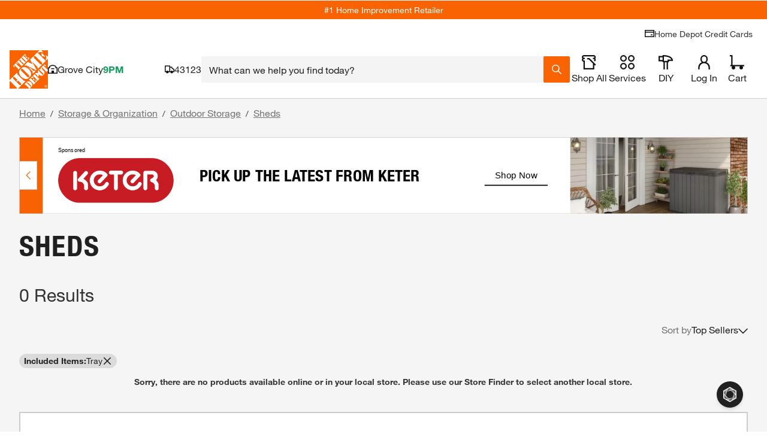

--- FILE ---
content_type: text/html
request_url: https://pix.revjet.com/idsync/metarouter/1?metarouter_id=028db718-7ef5-4374-8c31-93ebf4c4f947&rformat=text
body_size: 17
content:
5120610381164213823

--- FILE ---
content_type: text/javascript
request_url: https://assets.thdstatic.com/core/global-events-orchestrator/v5.13.3/global-events-orchestrator.min.js
body_size: 2687
content:
!function(t,e){"object"==typeof exports&&"object"==typeof module?module.exports=e():"function"==typeof define&&define.amd?define([],e):"object"==typeof exports?exports["global-events-orchestrator"]=e():t["global-events-orchestrator"]=e()}(this,(()=>(()=>{"use strict";var t,e;const s=["channel","hidden","host","itemIds","lineItemIds","pageType","paypal","misship","component","anchorProductSku","recommendationType","sharedSection"],r=["itemId","lineItemId"],a={warrantyItem:[{key:"warrantyItemId",value:"itemId"}],configuration:[{key:"bundleId",value:"id"},{key:"type"},{key:"bundleExperience",value:"categoryType"},{key:"bundleType"}],cartAttr:[{key:"projectId"}],paintConfiguration:[{key:"paintConfiguration",value:"configurationId"}]},i={path:"atc",hasUrlParams:!0},n={path:"appliance-check-availability",hasUrlParams:!0},o={path:"parts-and-services",hasUrlParams:!0},c={path:"hdpp",hasUrlParams:!0},d={path:"bss",hasUrlParams:!0},l=/^http(s?):\/\/.*\.homedepot(dev)?.com(:?\d*)$/,u=(null===(t=window)||void 0===t?void 0:t.THD_EVENT_BUS)||(null===(e=window)||void 0===e?void 0:e.LIFE_CYCLE_EVENT_BUS),{React:h}=window,p=({close:t,hidden:e,postMessage:s,src:r})=>{var a;const[i,n]=h.useState(!1),o="mobile"===(null===(a=window)||void 0===a||null===(a=a.__EXPERIENCE_CONTEXT__)||void 0===a?void 0:a.channel),c={background:"white",maxWidth:"500px",...o&&{borderTopLeftRadius:"0.8rem",borderTopRightRadius:"0.8rem",position:"absolute",bottom:0,height:"88%"}},d=o?{borderTopLeftRadius:"0.8rem",borderTopRightRadius:"0.8rem"}:{};return h.useEffect((()=>{e||n(!1)}),[e]),h.useEffect((()=>{const t=document.createElement("style");t.innerHTML="\n      @keyframes spin {\n        0% { transform: rotate(0deg); }\n        100% { transform: rotate(360deg); }\n      }\n    ",document.head.appendChild(t)}),[]),e?h.createElement("iframe",{className:"sui-invisible","data-testid":"thd-drawer-frame",id:"thd-drawer-frame",onLoad:s,src:r}):h.createElement("div",{className:"sui-fixed sui-inset-0 sui-flex sui-z-max","data-testid":"custom-drawer",onClick:e=>{"thd-drawer-frame"!==e.target.id&&t()}},h.createElement("div",{className:"sui-fixed sui-inset-0 sui-bg-inverse/50"}),h.createElement("div",{className:"sui-relative sui-flex sui-flex-col sui-w-full sui-h-full sui-ml-auto",style:c},!i&&h.createElement("div",{className:"sui-flex sui-justify-center sui-items-center sui-h-full"},h.createElement("div",{style:{border:"4px solid #f96302",borderTop:"4px solid transparent",borderRadius:"50%",width:"40px",height:"40px",animation:"spin 1s linear infinite"}})),h.createElement("iframe",{className:"sui-h-full sui-transition-all sui-duration-300 sui-ease-in-out "+(i?"":"sui-invisible"),"data-testid":"thd-drawer-frame",id:"thd-drawer-frame",onLoad:()=>{s(),n(!0)},src:r,style:d})))},{React:m,ReactDOM:v}=window;class w{constructor({hidden:t=!1,src:e}){this._containerId="thd-drawer-container",this.close=this.close.bind(this),this.hidden=t,this.src=e}_addCloseDrawerEventListener(){window.addEventListener("message",(t=>{l.test(t.origin)&&"close-drawer"===t.data.action&&this.close()}),!1)}close(){v.render(m.createElement("div",null),document.getElementById(this._containerId)),document.body.style.overflow="visible",this.isOpen=!1}open(t){let e=document.getElementById(this._containerId);e||(e=document.createElement("div"),e.id=this._containerId),document.getElementsByTagName("body")[0].appendChild(e),this.hidden||(document.body.style.overflow="hidden"),v.render(m.createElement(p,{close:this.close,hidden:this.hidden,postMessage:this.postMessage.bind(this,t),src:this.src}),document.getElementById(this._containerId)),this.isOpen=!0,this._addCloseDrawerEventListener()}postMessage(t){t&&document.getElementById("thd-drawer-frame").contentWindow.postMessage(t,"*")}}const f=class{constructor({cartOptions:t=null,cartReqParams:e}={}){this._addToCartListener=this._addToCartListener.bind(this),this._eventEmitterList=new Set,this._partsAndServicesListenerClose=this._partsAndServicesListenerClose.bind(this),this.cartOptions=t,this.cartReqParams=e,this.drawer=null,this.hasUrlParams=!0,this.messageParams=null,this.path="",this.subPath=""}_addToCartListener(t){try{const{data:e}=t;if(e){const{resp:s,type:r}=e;"cart.atc-event"===r?(window.removeEventListener("message",this._addToCartListener),this.drawer.isOpen&&this._trigger("success",s)):"cart.atc-pss-event"!==r&&"cart-pss-atc-event"!==r||this.drawer.isOpen&&("cart.atc-pss-event"===r?this.selectAStore(s):"cart-pss-atc-event"===r&&this.addToCart({cartOptions:t.data.cartOptions,cartReqParams:t.data.cartModel}))}}catch(t){console.error(t.message)}}_partsAndServicesListenerClose(t){"PARTS_AND_SERVICES_CLOSED"===t.data&&(window.removeEventListener("message",this._partsAndServicesListenerClose),window.top.postMessage({action:"close-drawer"},"*"))}_appendCacheBust(){this.urlParams.append("bust",(Math.floor(9e9*Math.random())+1e9).toString())}_appendCartVersion(){var t;const e=null===(t=document.cookie.match("(^|;)\\s*experienceCartVersion\\s*=\\s*([^;]+)"))||void 0===t?void 0:t.pop();e&&this.urlParams.append("expversion",e)}_appendUrlParams(t){Object.entries(t).forEach((([t,e])=>{null!=e&&("object"==typeof e||s.includes(t)?a[t]&&e&&"object"==typeof e&&a[t].forEach((t=>{const s=t.key,r=t.value||t.key;e[r]&&this.urlParams.set(s,e[r])})):this.urlParams.set(t,e))}))}_constructUrl(){if("parts-and-services"===this.path){const{itemIds:t,lineItemIds:e,pageType:s}=this.cartReqParams;this.subPath=`/${s}/${e}/${t}`}return`${window.location.protocol+"//"+window.location.host}/cart/${this.path}${this.subPath}?${this._setUrlParameters().toString()}`}_getEventEmitterListByKey(t){return this._eventEmitterList.size>0?Array.from(this._eventEmitterList).filter((e=>new RegExp("^"+t+".").test(e))):[]}_initializeDrawer({shouldBeVisible:t=!1}={}){var e,s;this.drawer?(this.drawer.hidden=!t&&(null===(e=this.cartOptions)||void 0===e?void 0:e.hidden),this.drawer.src=this._constructUrl()):this.drawer=new w({hidden:!t&&(null===(s=this.cartOptions)||void 0===s?void 0:s.hidden),src:this._constructUrl()})}_isValidUrl(t){try{return new URL(t),!0}catch(t){return!1}}_setDefaultNamespace(t){return-1===t.indexOf(".")&&(t+=".default"),t}_setDrawerPath(t){const{hasUrlParams:e,path:s}=t;this.hasUrlParams=e,this.path=s}_setUrlParameters(){if(this.urlParams=new URLSearchParams,this._appendCacheBust(),this.hasUrlParams){this.cartOptions&&this._appendUrlParams(this.cartOptions);let t=this.cartReqParams;if(Array.isArray(this.cartReqParams)){const e=t.map((t=>null==t?void 0:t.itemId)).join(",");t={...this.cartReqParams[0]},t.itemId=e}r.forEach((e=>{Array.isArray(t[e])&&(t[e]=t[e].join(","))})),this._appendUrlParams(t)}return this._appendCartVersion(),this._appendUrlParams({supercartEnabled:!0}),this.urlParams}_shouldRouteToCheckAvailabilty(){var t;const e="DirectDelivery";return!(!this.cartReqParams||null!==(t=this.cartOptions)&&void 0!==t&&t.skipCheckAvailability)&&(Array.isArray(this.cartReqParams)?this.cartReqParams.every((t=>t.fulfillmentMethod===e)):this.cartReqParams.fulfillmentMethod===e)}_trigger(t,e){this._getEventEmitterListByKey(t).forEach((t=>{null==u||u.trigger(t,e)}))}off(t,e){const s=this._setDefaultNamespace(t);return null==u||u.off(s,e),this._eventEmitterList.delete(s),this}on(t,e){const s=this._setDefaultNamespace(t);return null==u||u.on(s,(t=>e(t.output))),this._eventEmitterList.add(s),this}addToCart({cartOptions:t,cartReqParams:e}={}){return this._setDrawerPath(i),t&&e&&(this.cartOptions=t,this.cartReqParams=e),this._shouldRouteToCheckAvailabilty()?this.applianceCheckAvailability():(this._initializeDrawer(),this.drawer.open({cartOptions:this.cartOptions,cartReqParams:this.cartReqParams,type:"cart.atc-add-item"}),parent.addEventListener("message",this._addToCartListener),this)}applianceCheckAvailability(){return this._setDrawerPath(n),this._initializeDrawer({shouldBeVisible:!0}),this.drawer.open(),parent.addEventListener("message",this._addToCartListener),this}instantCheckout(){return this._setDrawerPath(i),this._initializeDrawer(),this.drawer.open({item:this.cartReqParams,type:"cart.atc-instant-checkout"}),this}partsAndServices(){return this._setDrawerPath(o),this._initializeDrawer(),this.drawer.open(),window.addEventListener("message",this._partsAndServicesListenerClose),this}protectionPlan(){return this._setDrawerPath(c),this._initializeDrawer(),this.drawer.open(),window.addEventListener("message",this._addToCartListener),this}selectAStore(t){return this._setDrawerPath(d),t&&(this.drawer=null,this.cartReqParams=t),this._initializeDrawer(),this.drawer.open(),window.addEventListener("message",this._addToCartListener),this}};function g(t,e,s=!1){var r,a;return t||(t=new f),t.cartReqParams=null==e||null===(r=e.output)||void 0===r?void 0:r.cartReqParams,t.cartOptions=null,s&&(t.cartOptions=null==e||null===(a=e.output)||void 0===a?void 0:a.cartOptions),t}let _;return u&&(u.on("cart.add-to-cart",(function(t){_=g(_,t,!0),_.addToCart().on("success",(e=>{u.trigger("add-to-cart.success",e),t.output.onAddToCartClick&&t.output.onAddToCartClick(e),t.output.onSuccess&&t.output.onSuccess(e)})).on("error",(e=>{u.trigger("add-to-cart.error",e),t.output.onAddToCartClick&&t.output.onAddToCartClick(e),t.output.onFail&&t.output.onFail(e)}))})),u.on("cart.check-availability",(function(t){_=g(_,t),_.applianceCheckAvailability().on("success",(e=>{u.trigger("check-availability.success",e),t.output.onSuccess&&t.output.onSuccess(e)})).on("error",(e=>{u.trigger("check-availability.error",e),t.output.onFail&&t.output.onFail(e)}))})),u.on("cart.instant-checkout",(function(t){_=g(_,t),_.instantCheckout().on("success",(e=>{u.trigger("instant-checkout.success",e),t.output.onAddToCartClick&&t.output.onAddToCartClick(e),t.output.onSuccess&&t.output.onSuccess(e)})).on("error",(e=>{u.trigger("instant-checkout.error",e),t.output.onAddToCartClick&&t.output.onAddToCartClick(e),t.output.onFail&&t.output.onFail(e)}))})),u.on("cart.partsAndServices",(function(t){_=g(_,t),_.partsAndServices().on("success",(e=>{u.trigger("partsAndServices.success",e),t.output.onSuccess&&t.output.onSuccess(e)})).on("error",(e=>{u.trigger("partsAndServices.error",e),t.output.onFail&&t.output.onFail(e)}))})),u.on("cart.addHDPP",(function(t){_=g(_,t),_.protectionPlan().on("success",(e=>{u.trigger("addHDPP.success",e),t.output.onSuccess&&t.output.onSuccess(e)})).on("error",(e=>{u.trigger("addHDPP.error",e),t.output.onFail&&t.output.onFail(e)}))})),u.on("cart.select-store",(function(t){_=g(_,t),_.selectAStore().on("success",(e=>{u.trigger("select-a-store.success",e),t.output.onAddToCartClick&&t.output.onAddToCartClick(e),t.output.onSuccess&&t.output.onSuccess(e)})).on("error",(e=>{u.trigger("select-a-store.error",e),t.output.onAddToCartClick&&t.output.onAddToCartClick(e),t.output.onFail&&t.output.onFail(e)}))}))),{}})()));
//# sourceMappingURL=global-events-orchestrator.min.js.map

--- FILE ---
content_type: application/javascript
request_url: https://assets.thdstatic.com/experiences/general-merchandise/emt-generated-content.ed4a6e8734a638950f9a.js
body_size: 6195
content:
(window["webpackJsonp"]=window["webpackJsonp"]||[]).push([[29],{Pk13:function(e,t,a){"use strict";a.r(t),a.d(t,"BrandCategories",(function(){return n["a"]})),a.d(t,"EmtDescription",(function(){return v})),a.d(t,"EmtGeneratedContent",(function(){return R})),a.d(t,"EmtQuestionsAndAnswers",(function(){return P["a"]})),a.d(t,"EmtQuestionsAndAnswersImporter",(function(){return G})),a.d(t,"GardenCenterContent",(function(){return X})),a.d(t,"GardenCenterFAQ",(function(){return ce})),a.d(t,"HomeServicesContent",(function(){return ve})),a.d(t,"HomeServicesFAQ",(function(){return ge})),a.d(t,"HomeServicesGuides",(function(){return fe})),a.d(t,"HomeServicesPromoPod",(function(){return Ce})),a.d(t,"IdeasCarousel",(function(){return Pe})),a.d(t,"LocalCityPageContent",(function(){return Ae})),a.d(t,"LocalCityPageFAQ",(function(){return _e})),a.d(t,"PlpCategoryIntroduction",(function(){return Me})),a.d(t,"ProDeskContent",(function(){return Le})),a.d(t,"ProDeskFAQ",(function(){return Ue})),a.d(t,"PromoPod",(function(){return Qe})),a.d(t,"RentalsContent",(function(){return Je})),a.d(t,"RentalServicesInformation",(function(){return it})),a.d(t,"RentalsFAQ",(function(){return st})),a.d(t,"StoreDetailsContent",(function(){return mt})),a.d(t,"StoreDetailsFAQ",(function(){return pt})),a.d(t,"StoreDetailsRecycleProgram",(function(){return bt}));var n=a("cKm0"),l=a("cDcd"),i=a.n(l),r=a("BA5g"),s=a.n(r),o=a("Se2e"),d=a.n(o),u=a("9Huf"),c=a("oXBU");const m=e=>({a(e){return i.a.createElement("a",{className:"sui-underline hover:sui-underline",href:e.href},e.children)},p(e){return i.a.createElement("div",{className:"sui-pb-5 sui-whitespace-pre-wrap"},i.a.createElement(u["a"],{paragraph:!0},e.children))},h1(t){return i.a.createElement("div",{className:"sui-my-4 sui-mx-0"},i.a.createElement(u["a"],{component:"h1",variant:e?"h1":"h5"},t.children))},h2(t){return i.a.createElement("div",{className:"sui-my-4 sui-mx-0"},i.a.createElement(u["a"],{component:"h2",variant:e?"h2":"h5"},t.children))},h3(t){return i.a.createElement("div",{className:"sui-my-4 sui-mx-0"},i.a.createElement(u["a"],{component:"h3",variant:e?"h3":"h5"},t.children))},ul(e){return i.a.createElement("ul",{className:"sui-mb-5"},e.children)},ol(e){return i.a.createElement("ol",{className:"sui-mb-5 sui-py-2 sui-ml-4 sui-pl-4 sui-list-decimal"},e.children)},li(e){return i.a.createElement(u["a"],{component:"li"},e.children)}}),v=e=>{let{title:t,description:a,descriptionRichText:n,useDefaultFontStylesForHeadings:l}=e;const r=m(l);return i.a.createElement("div",{"data-component":"emt-generated-content:EmtDescription:v8.14.3"},i.a.createElement("div",{className:"sui-line-clamp-unset sui-my-4 sui-mx-0 sui-order-1 sui-flex-none sui-grow-0"},i.a.createElement(u["a"],{variant:"h3",color:"primary",weight:"bold"},t),n?i.a.createElement(c["a"],{content:n}):i.a.createElement(d.a,{components:r},a||null)))};v.displayName="EmtDescription",v.propTypes={title:s.a.string.isRequired,description:s.a.string,descriptionRichText:s.a.string,useDefaultFontStylesForHeadings:s.a.bool},v.defaultProps={description:"",descriptionRichText:"",useDefaultFontStylesForHeadings:!1};var p=a("mwKM"),g=a("+aOP"),E=a("1Zdk"),f=a("JwK9");const{shape:h,string:b}=s.a,y=e=>{let{content:t}=e;return t&&null!==t&&void 0!==t&&t.title&&null!==t&&void 0!==t&&t.data?i.a.createElement("div",{"data-component":"emt-generated-content:ProductCategoryContent:v8.14.3"},i.a.createElement("div",null,i.a.createElement(u["a"],{variant:"h2"},null===t||void 0===t?void 0:t.title)),i.a.createElement("div",{style:{fontWeight:"inherit"}},i.a.createElement("div",{dangerouslySetInnerHTML:{__html:t.data}}))):null};y.propTypes={content:h({title:b,data:b})},y.defaultProps={content:null};var N=a("Kzwe"),x=a("fqDW"),C=a("6izM");const I=e=>{"undefined"!==typeof window&&window.LIFE_CYCLE_EVENT_BUS&&window.LIFE_CYCLE_EVENT_BUS.trigger("related-categories.click",e)},w=e=>{let{categoryObject:t,index:a}=e;const{categoryId:n,pageTitle:l,canonicalUrl:r}=t,s=e=>{const t=e.split(" "),a=t.map((e,t)=>0!==t?e.charAt(0).toUpperCase()+e.slice(1):e);return a.join("")},{ref:o,clickID:d}=Object(C["a"])({data:{id:n,name:"RelatedCategories",component:"RelatedCategories",position:a+1,type:"content",category:s(l)}});return i.a.createElement("div",{className:"sui-bg-primary sui-rounded-full",key:n,ref:o,clickid:d},i.a.createElement(x["a"],{label:l,component:"a",href:r,onClick:()=>I(l),clickable:!0}))};w.propTypes={categoryObject:s.a.shape({categoryId:s.a.string,pageTitle:s.a.string,canonicalUrl:s.a.string}).isRequired,index:s.a.number.isRequired};a("k3Q4");function O(e){let{categories:t,noOfItems:a,nopadding:n}=e;const{channel:r}=Object(l["useContext"])(E["a"]),s=t.filter(e=>(null===e||void 0===e?void 0:e.pageTitle)&&(null===e||void 0===e?void 0:e.canonicalUrl)).slice(0,a);return s.length?i.a.createElement(N["a"],{className:"sui-h-full sui-leading-none sui-border-none sui-bg-transparent","data-component":"emt-generated-content:RelatedCategories:v8.14.3",disablePadding:n},i.a.createElement(u["a"],{variant:"h2",weight:"display"},"Related Categories"),i.a.createElement("div",{className:"related-categories sui-flex sui-flex-row sui-flex-wrap sui-leading-tight sui-gap-4"},s.map((e,t)=>{let{categoryId:a,pageTitle:n,canonicalUrl:l}=e;return i.a.createElement(w,{key:a,categoryObject:{categoryId:a,pageTitle:n,canonicalUrl:l},index:t})}))):null}O.defaultProps={categories:[],noOfItems:10,nopadding:!1};const q=s.a.shape({categoryId:s.a.string,pageTitle:s.a.string,canonicalUrl:s.a.string});O.propTypes={categories:s.a.arrayOf(q),noOfItems:s.a.number,nopadding:s.a.bool};const R=e=>{var t,a,n,r,s;const{nvalue:o,type:d,nopadding:u}=e,c=Object(l["useContext"])(E["a"]),{customContext:m}=c,{isSearch:v}=m||{};if(v)return null;const g=o||(null===c||void 0===c||null===(t=c.customContext)||void 0===t||null===(a=t.variables)||void 0===a?void 0:a.navParam),h=(null===g||void 0===g?void 0:g.indexOf("N-"))<0?"N-"+g:g,{loading:b,data:N,error:x}=Object(p["a"])("emtGeneratedContent",{variables:{nvalue:h},skip:!h});if(x&&!N||b||null===N||void 0===N||!N.emtGeneratedContent)return null;const C={id:"",component:"RelatedCategories",name:"RelatedCategories",type:"content"};switch(d){case"productCategoryContent":return i.a.createElement(y,{content:null===N||void 0===N||null===(n=N.emtGeneratedContent)||void 0===n?void 0:n.productCategoryContent});case"relatedCategories":return i.a.createElement(f["a"],{data:C},i.a.createElement(O,{categories:null===N||void 0===N||null===(r=N.emtGeneratedContent)||void 0===r||null===(s=r.relatedCategoryContent)||void 0===s?void 0:s.relatedCategories,nopadding:u}));default:return null}};R.displayName="EmtGeneratedContent",R.defaultProps={type:"",nvalue:"",nopadding:!1},R.propTypes={nvalue:s.a.string,type:s.a.string,nopadding:s.a.bool};const j=Object(g["j"])({nvalue:Object(g["l"])().isRequired()});R.dataModel={emtGeneratedContent:j.shape({productCategoryContent:Object(g["k"])({title:Object(g["l"])(),data:Object(g["l"])()}),relatedCategoryContent:Object(g["k"])({relatedCategories:Object(g["b"])(Object(g["k"])({categoryId:Object(g["l"])(),pageTitle:Object(g["l"])(),canonicalUrl:Object(g["l"])()}))})})};var P=a("+aOj"),T=a("pCJh"),S=a("P9wU"),A=a("nX1N"),D=a("UVvJ"),_=a("eHOY"),k=a("TTpd"),M=a("BtW4");const H="undefined"===typeof window;let L=null;const F=Object(S["a"])({server:async()=>{L=(await Promise.resolve().then(a.bind(null,"3/Cn"))).EmtQuestionsAndAnswersComponent},client:()=>Promise.resolve().then(a.bind(null,"3/Cn")),placeholder:i.a.createElement(_["a"],null),name:"EmtQuestionsAndAnswersComponent"}),U=Object(T["a"])({id:"emt-questions-and-answers",scrollBuffer:750,delay:2e3,preserveCtxVal:"clientStore",placeholder:i.a.createElement(_["a"],null)},F),z=Object(A["a"])(U),G=Object(D["a"])(H?e=>i.a.createElement(L,e):z);G.displayName="EmtQuestionsAndAnswersImporter",G.dataModel=k["a"],G.propTypes=M["a"];var Q=a("1isW"),V=a.n(Q);const B={DETAILS:"storeDetails",HOME_SERVICES:"homeServices",RENTALS:"rentals",GARDEN_CENTER:"gardenCenter",PRO_DESK:"proDesk",LOCAL_CITY_PAGE:"lcp"};var Y=a("wCRP"),K=a.n(Y);const J=V.a.bind(K.a),W=e=>{var t,a,n;let{storeId:l}=e;const{data:r,loading:s,error:o}=Object(p["a"])("emtContent",{variables:{pageName:B.GARDEN_CENTER,contentId:l}});if(s)return i.a.createElement(_["a"],null);const d=null===r||void 0===r||null===(t=r.emtContent)||void 0===t||null===(a=t.content)||void 0===a?void 0:a.gardenCenter,c=Array.isArray(d),m=c?null===d||void 0===d?void 0:d[0]:null===d||void 0===d?void 0:d.storeDetails,v=null===m||void 0===m?void 0:m.header,g=null===m||void 0===m||null===(n=m.content)||void 0===n?void 0:n[0];return d&&v&&g&&!o?i.a.createElement("div",{"data-component":"emt-generated-content:GardenCenterContent:v8.14.3",className:"sui-bg-primary sui-p-4 sui-flex sui-flex-col sui-gap-4"},i.a.createElement(u["a"],{variant:"h2",weight:"display"},v),i.a.createElement("div",{className:J("underline-text")},i.a.createElement(u["a"],{dangerouslySetInnerHTML:{__html:null===g||void 0===g?void 0:g.text}}))):null};W.propTypes={storeId:s.a.string.isRequired},W.displayName="GardenCenterContent",W.dataModel=k["a"];var X=W,Z=a("hemt"),$=a("Clq7"),ee=a("AqFB");const te=e=>{let{faq:t,index:a}=e;const[n,r]=Object(l["useState"])(!0);return Object(l["useEffect"])(()=>{r(0===a)},[]),i.a.createElement(Z["a"],{expanded:n,onChange:()=>r(e=>!e)},i.a.createElement($["a"],null,t.question),i.a.createElement(ee["a"],null,i.a.createElement("div",{className:"faq"},i.a.createElement(u["a"],{dangerouslySetInnerHTML:{__html:t.answer}}))))};te.propTypes={faq:s.a.shape({question:s.a.string,answer:s.a.string}).isRequired,index:s.a.number.isRequired},te.defaultProps={};var ae=te;a("cP6R");const ne=e=>{let{faqs:t}=e;return t.length<=0?null:i.a.createElement(i.a.Fragment,null,t.map((e,t)=>i.a.createElement(ae,{key:t,faq:e,index:t})))};ne.propTypes={faqs:s.a.arrayOf(s.a.shape({question:s.a.string,answer:s.a.string})).isRequired},ne.defaultProps={};var le=ne,ie=a("LQzM"),re=a("zbvp"),se=a("3x88");const oe=()=>i.a.createElement(ie["a"],{density:"normal",className:"sui-w-full"},i.a.createElement(re["a"],null,i.a.createElement(se["a"],{variant:"heading"})),Array(3).fill("faq").map((e,t)=>i.a.createElement(re["a"],{key:t},i.a.createElement(se["a"],{variant:"heading"}),i.a.createElement(se["a"],{fullWidth:!0}))));var de=oe;const ue=e=>{var t,a,n,l;let{title:r,storeId:s}=e;const{data:o,loading:d,error:c}=Object(p["a"])("emtContent",{variables:{pageName:B.GARDEN_CENTER,contentId:s}});if(d)return i.a.createElement(de,null);const m=null===o||void 0===o||null===(t=o.emtContent)||void 0===t||null===(a=t.content)||void 0===a?void 0:a.gardenCenter,v=Array.isArray(m),g=v?null===m||void 0===m||null===(n=m[0])||void 0===n?void 0:n.faq:null===m||void 0===m?void 0:m.faq,E=v?null===m||void 0===m||null===(l=m[0])||void 0===l?void 0:l.faqHeader:null===m||void 0===m?void 0:m.faqHeader;return o&&m&&r&&null!==g&&void 0!==g&&g.length&&!c?i.a.createElement("div",{className:"sui-bg-primary sui-p-4 sui-flex sui-flex-col sui-gap-4"},i.a.createElement(u["a"],{variant:"h2",weight:"display"},E||r),i.a.createElement("div",{className:"sui-flex sui-flex-col sui-gap-4"},i.a.createElement(le,{faqs:g}))):null};ue.propTypes={title:s.a.string.isRequired,storeId:s.a.string.isRequired},ue.displayName="GardenCenterFAQ",ue.dataModel=k["a"];var ce=ue;const me=e=>{var t,a;let{storeId:n}=e;const{data:l,loading:r,error:s}=Object(p["a"])("emtContent",{variables:{pageName:B.HOME_SERVICES,contentId:n}});if(r)return i.a.createElement(_["a"],null);const o=null===l||void 0===l||null===(t=l.emtContent)||void 0===t||null===(a=t.content)||void 0===a?void 0:a.homeServices,d=Array.isArray(o),c=d?null===o||void 0===o?void 0:o[0]:null===o||void 0===o?void 0:o.storeDetails,m=(null===c||void 0===c?void 0:c.header)||"",v=(null===c||void 0===c?void 0:c.content)||[];return o&&null!==v&&void 0!==v&&v.length&&m&&!s?i.a.createElement("div",{className:"sui-bg-primary sui-p-4 sui-flex sui-flex-col sui-gap-4"},i.a.createElement(u["a"],{variant:"h2",weight:"display"},m),v.map((e,t)=>{let{imageUrl:a,text:n,category:l}=e;return i.a.createElement("div",{key:t,className:"sui-grid sui-grid-cols-12 sui-gap-4"},i.a.createElement("div",{className:"sui-col-span-12 sm:sui-col-span-3"},i.a.createElement("img",{loading:"lazy",className:"sui-w-[150px] sui-h-[150px] sm:sui-w-[200px] sm:sui-h-[200px]",src:a,alt:l||"",width:"200",height:"200"})),i.a.createElement("div",{className:"sui-col-span-12 sm:sui-col-span-9 sui-relative"},l&&i.a.createElement("div",{className:"sui-mb-2"},i.a.createElement(u["a"],{variant:"h3",weight:"display"},l)),i.a.createElement("div",{className:"sui-relative [&_a]:sui-underline"},i.a.createElement(u["a"],{dangerouslySetInnerHTML:{__html:n}}))))})):null};me.propTypes={storeId:s.a.string.isRequired},me.displayName="HomeServicesContent",me.dataModel=k["a"];var ve=me;const pe=e=>{var t,a,n,l;let{storeId:r}=e;const{data:s,loading:o,error:d}=Object(p["a"])("emtContent",{variables:{pageName:B.HOME_SERVICES,contentId:r}});if(o)return i.a.createElement(de,null);const c=null===s||void 0===s||null===(t=s.emtContent)||void 0===t||null===(a=t.content)||void 0===a?void 0:a.homeServices,m=Array.isArray(c),v=m?null===c||void 0===c||null===(n=c[0])||void 0===n?void 0:n.faq:null===c||void 0===c?void 0:c.faq,g=m?null===c||void 0===c||null===(l=c[0])||void 0===l?void 0:l.faqHeader:null===c||void 0===c?void 0:c.faqHeader;return c&&null!==v&&void 0!==v&&v.length&&!d?i.a.createElement("div",{className:"sui-bg-primary sui-p-4 sui-flex sui-flex-col sui-gap-4"},g&&i.a.createElement(u["a"],{variant:"h2"},g),i.a.createElement("div",{className:"sui-flex sui-flex-col sui-gap-4"},i.a.createElement(le,{faqs:v}))):null};pe.propTypes={storeId:s.a.string.isRequired},pe.displayName="HomeServicesFAQ",pe.dataModel=k["a"];var ge=pe;const Ee=e=>{var t,a;let{storeId:n}=e;const{data:l,loading:r,error:s}=Object(p["a"])("emtContent",{variables:{pageName:B.HOME_SERVICES,contentId:n}});if(r)return i.a.createElement(_["a"],null);const o=null===l||void 0===l||null===(t=l.emtContent)||void 0===t||null===(a=t.content)||void 0===a?void 0:a.homeServices,d=Array.isArray(o),c=d?null===o||void 0===o?void 0:o[1]:null===o||void 0===o?void 0:o.learnMore,m=(null===c||void 0===c?void 0:c.header)||"",v=(null===c||void 0===c?void 0:c.content)||[];return o&&m&&null!==v&&void 0!==v&&v.length&&!s?i.a.createElement("div",{className:"sui-bg-primary sui-p-4 sui-flex sui-flex-col sui-gap-4"},i.a.createElement(u["a"],{variant:"h2",weight:"display"},m),i.a.createElement("div",{className:"sui-grid"},i.a.createElement("div",{className:"sui-relative"},v.map((e,t)=>i.a.createElement("div",{key:t},i.a.createElement("div",{className:"sui-relative sui-mb-4",dangerouslySetInnerHTML:{__html:e.text}})))))):null};Ee.propTypes={storeId:s.a.string.isRequired},Ee.displayName="HomeServicesGuides",Ee.dataModel=k["a"];var fe=Ee;const he=["sui-lab-btn-base","sui-block","sui-text-inherit","sui-w-full","sui-h-full","focus-visible:sui-outline-button-focus","focus-visible:sui-outline-4","focus-visible:sui-outline-offset-0","hover:sui-shadow-lg","hover:sui-no-underline"].join(" "),be=["sui-flex","sui-overflow-hidden","sui-gap-4","sui-flex-col","sui-basis-3/4","md:sui-basis-1/3","lg:sui-basis-1/4"].join(" "),ye=["sui-flex","sui-overflow-hidden","sui-gap-4","sui-flex-col","sui-basis-1/4","md:sui-basis-2/3","lg:sui-basis-3/4"].join(" "),Ne=["sui-font-regular","sui-text-lg","sui-tracking-normal","sui-normal-case","sui-line-clamp-unset","sui-text-primary"].join(" "),xe=e=>{var t,a,n;let{contentId:l,pageName:r}=e;const{loading:s,data:o,error:d}=Object(p["a"])("emtContent",{variables:{contentId:l,pageName:r}}),u=null===o||void 0===o||null===(t=o.emtContent)||void 0===t||null===(a=t.content)||void 0===a||null===(n=a[r])||void 0===n?void 0:n.promotion;if(!o||s||d||!u)return null;const{description:c,dates:m,eventDetailsUrl:v,image:g,title:E}=u;return c&&m&&v&&E&&g&&g.source?i.a.createElement("div",{"data-component":"emt-generated-content:HomeServicesPromoPod:v8.14.3",className:"sui-paper sui-paper-outlined sui-rounded-base sui-flex"},i.a.createElement("a",{className:he,href:v},i.a.createElement("div",{className:"sui-flex sui-h-full sui-overflow-hidden sui-p-4 sui-gap-4 sui-flex-col md:sui-flex-row"},i.a.createElement("div",{className:be},i.a.createElement("img",{className:"sui-object-cover sui-h-full sui-w-full sui-aspect-video",width:"480",height:"270",src:g.source,alt:g.altDescription,loading:"lazy"})),i.a.createElement("div",{className:ye},i.a.createElement("h2",{className:"sui-h2-bold sui-line-clamp-3 sui-text-primary"},E),i.a.createElement("div",{className:"sui-grow sui-flex sui-flex-col sui-justify-center"},i.a.createElement("h3",{className:Ne},c)),i.a.createElement("div",{className:"sui-flex sui-align-center sui-grow-0 sui-shrink-0 sui-basis-auto sui-justify-start"},i.a.createElement("h3",{className:"sui-h5-bold sui-line-clamp-unset sui-text-primary"},m)))))):null};xe.dataModel={emtContent:Object(g["j"])({contentId:Object(g["l"])().isRequired(),pageName:Object(g["l"])().isRequired()}).shape({content:Object(g["g"])()})},xe.propTypes={contentId:s.a.string.isRequired,pageName:s.a.oneOf(["homeServices"]).isRequired},xe.displayName="HomeServicesPromoPod";var Ce=xe,Ie=a("jcFS"),we=a("P02D"),Oe=a("xnRO"),qe=a("s9/2"),Re=a("RFzo");const je=e=>{var t,a,n;let{contentId:l,pageName:r,sectionTitle:s}=e;const{loading:o,data:d,error:c}=Object(p["a"])("emtContent",{variables:{contentId:l,pageName:r}}),m=null===d||void 0===d||null===(t=d.emtContent)||void 0===t||null===(a=t.content)||void 0===a||null===(n=a.gardenCenterArticles)||void 0===n?void 0:n.regional_links;return!d||o||c||!m||0===(null===m||void 0===m?void 0:m.length)?null:i.a.createElement("div",{className:"sui-flex sui-flex-col sui-gap-3","data-component":"emt-generated-content:IdeasCarousel:v8.14.3"},i.a.createElement(u["a"],{variant:"h2"},s),i.a.createElement("div",{className:"sui-grid sui-grid-cols-1 sm:sui-grid-cols-2 md:sui-grid-cols-3 sui-gap-4"},m.map(e=>{let{url:t,title:a,description:n,img:l}=e;return i.a.createElement(N["a"],{key:a},i.a.createElement(Ie["a"],{src:l,alt:a,aspect:"wide"}),i.a.createElement(we["a"],{header:i.a.createElement("a",{href:t,className:"hover:sui-underline sui-text-inherit sui-no-underline"},a)}),i.a.createElement(Oe["a"],null,i.a.createElement(u["a"],null,n)),i.a.createElement(qe["a"],null,i.a.createElement("a",{href:t,className:"hover:sui-no-underline"},i.a.createElement(Re["a"],{fullWidth:!0,variant:"text"},"Read More"))))})))};je.propTypes={contentId:s.a.string.isRequired,pageName:s.a.string.isRequired,sectionTitle:s.a.string},je.defaultProps={sectionTitle:""},je.dataModel=k["a"],je.displayName="IdeasCarousel";var Pe=je,Te=a("gDug");const Se=e=>{var t,a,n;let{guid:l}=e;const{data:r,loading:s,error:o}=Object(p["a"])("emtContent",{variables:{pageName:B.LOCAL_CITY_PAGE,contentId:l}});if(s)return i.a.createElement(_["a"],null);const d=null===r||void 0===r||null===(t=r.emtContent)||void 0===t||null===(a=t.content)||void 0===a||null===(n=a.localCityPage)||void 0===n?void 0:n.storeDetails,c=(null===d||void 0===d?void 0:d.content)||[],m=(null===d||void 0===d?void 0:d.header)||"";if(!c||!m||null===c||void 0===c||!c.length||o)return null;const v=i.a.createElement(u["a"],{variant:"h2"},m);return i.a.createElement(N["a"],{"data-component":"emt-generated-content:LocalCityPageContent:v8.14.3",PaperProps:{className:"[&_a]:sui-underline"}},i.a.createElement(we["a"],{header:v}),i.a.createElement(Te["a"],{disablePadding:!0},c.map((e,t)=>{let{text:a}=e;return i.a.createElement(u["a"],{key:t,dangerouslySetInnerHTML:{__html:a}})})))};Se.propTypes={guid:s.a.string.isRequired},Se.displayName="LocalCityPageContent",Se.dataModel=k["a"];var Ae=Se;const De=e=>{var t,a;let{guid:n}=e;const{data:l,loading:r,error:s}=Object(p["a"])("emtContent",{variables:{pageName:B.LOCAL_CITY_PAGE,contentId:n}});if(r)return i.a.createElement(de,null);const o=null===l||void 0===l||null===(t=l.emtContent)||void 0===t||null===(a=t.content)||void 0===a?void 0:a.localCityPage,d=null===o||void 0===o?void 0:o.faq,c=null===o||void 0===o?void 0:o.faqHeader;return l&&o&&null!==d&&void 0!==d&&d.length&&!s?i.a.createElement("div",{className:"sui-bg-primary sui-p-4 sui-flex sui-flex-col sui-gap-4"},i.a.createElement(u["a"],{variant:"h2",weight:"display"},c),i.a.createElement("div",{className:"sui-flex sui-flex-col sui-gap-4"},i.a.createElement(le,{faqs:d}))):null};De.propTypes={guid:s.a.string.isRequired},De.displayName="LocalCityPageFAQ",De.dataModel=k["a"];var _e=De;const ke=function(){let e=arguments.length>0&&void 0!==arguments[0]?arguments[0]:"";const t=e.toLowerCase().replace(/^\/render[^/]*/,"");return t.includes("/b/")?"browse":t.includes("/s/")?"search":null},Me=e=>{var t,a,n,r;let{nValue:s}=e;const{channel:o,path:d,customContext:c}=Object(l["useContext"])(E["a"]),m=s||(null===c||void 0===c||null===(t=c.variables)||void 0===t?void 0:t.navParam),v=(null===m||void 0===m?void 0:m.indexOf("N-"))<0?"N-"+m:m,g="mobile"===o,f="browse"===ke(d),{data:h,loading:b,error:y}=Object(p["a"])("emtContent",{variables:{contentId:v,pageName:"plp"},skip:!v||!f}),N=(null===h||void 0===h||null===(a=h.emtContent)||void 0===a||null===(n=a.content)||void 0===n||null===(r=n.categoryIntroduction)||void 0===r?void 0:r.description)||"";return y||b||!h||!N?null:i.a.createElement("div",{"data-component":"emt-generated-content:PlpCategoryIntroduction:v8.14.3"},i.a.createElement(u["a"],{color:"subtle",variant:g?"body-sm":"body-base"},N))};Me.propTypes={nValue:s.a.string.isRequired},Me.displayName="PlpCategoryIntroduction",Me.dataModel=k["a"];const He=e=>{var t,a,n;let{storeId:l}=e;const{data:r,loading:s,error:o}=Object(p["a"])("emtContent",{variables:{pageName:B.PRO_DESK,contentId:l}});if(s)return i.a.createElement(_["a"],null);const d=null===r||void 0===r||null===(t=r.emtContent)||void 0===t||null===(a=t.content)||void 0===a||null===(n=a.proDesk)||void 0===n?void 0:n.storeDetails,c=(null===d||void 0===d?void 0:d.content)||[],m=(null===d||void 0===d?void 0:d.header)||"";if(!c||!m||null===c||void 0===c||!c.length||o)return null;const v=i.a.createElement(u["a"],{variant:"h2"},m);return i.a.createElement(N["a"],{"data-component":"emt-generated-content:ProDeskContent:v8.14.3",PaperProps:{className:"[&_a]:sui-underline"}},i.a.createElement(we["a"],{header:v}),i.a.createElement(Te["a"],{disablePadding:!0},c.map((e,t)=>{let{text:a}=e;return i.a.createElement(u["a"],{key:t,dangerouslySetInnerHTML:{__html:a}})})))};He.propTypes={storeId:s.a.string.isRequired},He.displayName="ProDeskContent",He.dataModel=k["a"];var Le=He;const Fe=e=>{var t,a;let{title:n,storeId:l}=e;const{data:r,loading:s,error:o}=Object(p["a"])("emtContent",{variables:{pageName:B.PRO_DESK,contentId:l}});if(s)return i.a.createElement(de,null);const d=null===r||void 0===r||null===(t=r.emtContent)||void 0===t||null===(a=t.content)||void 0===a?void 0:a.proDesk,c=null===d||void 0===d?void 0:d.faq,m=null===d||void 0===d?void 0:d.faqHeader;return r&&d&&null!==c&&void 0!==c&&c.length&&!o?i.a.createElement("div",{className:"sui-bg-primary sui-p-4 sui-flex sui-flex-col sui-gap-4"},i.a.createElement(u["a"],{variant:"h2",weight:"display"},m||n),i.a.createElement("div",{className:"sui-flex sui-flex-col sui-gap-4"},i.a.createElement(le,{faqs:c}))):null};Fe.propTypes={title:s.a.string.isRequired,storeId:s.a.string.isRequired},Fe.displayName="ProDeskFAQ",Fe.dataModel=k["a"];var Ue=Fe;const ze=(e,t)=>{var a,n;const l=(null===e||void 0===e||null===(a=e.emtContent)||void 0===a||null===(n=a.content)||void 0===n?void 0:n.storeFinderPromotions)||{},i=new Date,r=Object.values(l).find(e=>{const{starts:a,expires:n,pageExemptions:l}=e||{};return!(!a||!n)&&(new Date(a)<=i&&i<new Date(n)&&!(null!==l&&void 0!==l&&l.includes(t)))});return r||{}},Ge=e=>{var t,a;let{contentId:n,pageName:l}=e;const{loading:r,data:s,error:o}=Object(p["a"])("emtContent",{variables:{contentId:n,pageName:l}});if(!s||null===s||void 0===s||null===(t=s.emtContent)||void 0===t||null===(a=t.content)||void 0===a||!a.storeFinderPromotions||r||o)return null;const{description:d,dateText:u,eventDetailsUrl:c,image:m,title:v}=ze(s,l);return d&&u&&c&&v&&m&&m.source?i.a.createElement("div",{"data-component":"emt-generated-content:PromoPod:v8.14.3",className:"sui-paper sui-paper-outlined sui-rounded-base sui-flex sui-bg-brand sui-text-inverse"},i.a.createElement("a",{className:"sui-lab-btn-base sui-block sui-text-inherit sui-w-full sui-h-full\n        focus-visible:sui-outline-button-focus focus-visible:sui-outline-4\n        focus-visible:sui-outline-offset-0 hover:sui-shadow-lg hover:sui-no-underline",href:c},i.a.createElement("div",{className:"sui-flex sui-h-full sui-overflow-hidden\n          sui-flex-col-reverse sm:sui-flex-row sui-justify-between"},i.a.createElement("div",{className:"sui-flex sui-flex-col md:sui-flex-row sui-w-full sui-basis-3/4 sui-p-4 sui-gap-4"},i.a.createElement("div",{className:"sui-w-full sui-flex sui-flex-col sui-gap-2 sui-pl-2"},i.a.createElement("h2",{className:"sui-font-w-bold sui-text-3xl sm:sui-text-4xl\n                md:sui-text-5xl lg:sui-text-6xl sui-line-clamp-3"},v.toUpperCase()),i.a.createElement("div",{className:""},i.a.createElement("h3",{className:"sui-font-regular sui-text-base md:sui-text-lg\n                  sui-tracking-normal sui-normal-case sui-line-clamp-unset"},d)),i.a.createElement("div",{className:"sui-flex sui-flex-col sui-justify-end sui-grow"},i.a.createElement("h3",{className:"sui-text-xs sui-line-clamp-unset"},u.toUpperCase()))),i.a.createElement("div",{className:"sui-flex sui-items-center sui-pl-2 md:sui-pl-0"},i.a.createElement("p",{className:"sui-font-regular sui-text-base md:sui-text-lg\n                sui-whitespace-nowrap sui-border-white sui-border-solid sui-border-b-2"},"Shop Now"))),i.a.createElement("div",{className:"sui-flex sui-overflow-hidden sui-flex-col sui-basis-1/3\n            md:sui-basis-1/3 lg:sui-basis-1/4 sui-border sui-border-accent-strong"},i.a.createElement("img",{className:"sui-object-cover sui-h-full sui-w-full sui-aspect-video",width:"480",height:"270",src:m.source,alt:m.altDescription}))))):null};Ge.dataModel={emtContent:Object(g["j"])({contentId:Object(g["l"])().isRequired(),pageName:Object(g["l"])().isRequired()}).shape({content:Object(g["g"])()})},Ge.propTypes={contentId:s.a.string.isRequired,pageName:s.a.oneOf(["storeDetails","gardenCenter","rentals","lcp"]).isRequired},Ge.displayName="PromoPod";var Qe=Ge,Ve=a("mqbM"),Be=a.n(Ve);const Ye=V.a.bind(Be.a),Ke=e=>{var t,a;let{storeId:n}=e;const{data:l,loading:r,error:s}=Object(p["a"])("emtContent",{variables:{pageName:B.RENTALS,contentId:n}});if(r)return i.a.createElement(_["a"],null);const o=null===l||void 0===l||null===(t=l.emtContent)||void 0===t||null===(a=t.content)||void 0===a?void 0:a.rentals,d=Array.isArray(o),c=d?null===o||void 0===o?void 0:o[0]:null===o||void 0===o?void 0:o.storeDetails,m=(null===c||void 0===c?void 0:c.header)||"",v=(null===c||void 0===c?void 0:c.content)||[];return o&&null!==v&&void 0!==v&&v.length&&m&&!s?i.a.createElement("div",{className:"sui-bg-primary sui-p-4 sui-flex sui-flex-col sui-gap-4"},i.a.createElement(u["a"],{variant:"h2",weight:"display"},m),v.map((e,t)=>{let{text:a}=e;return i.a.createElement("div",{className:Ye("underline-text"),key:t},i.a.createElement(u["a"],{dangerouslySetInnerHTML:{__html:a}}))})):null};Ke.propTypes={storeId:s.a.string.isRequired},Ke.displayName="RentalsContent",Ke.dataModel=k["a"];var Je=Ke,We=a("uJlY"),Xe=a.n(We),Ze=a("EX5E"),$e=a("9mZE");const et=()=>i.a.createElement("div",{className:"sui-flex sui-flex-col sui-gap-4"},i.a.createElement(se["a"],{variant:"heading"}),i.a.createElement("div",{className:"sui-grid sui-grid-cols-1 md:sui-grid-cols-2 lg:sui-grid-cols-3 sui-gap-8"},Array(3).fill("").map((e,t)=>i.a.createElement(N["a"],{key:t,className:"sui-w-full",disablePadding:!0},i.a.createElement(ie["a"],{grow:!0,key:t},i.a.createElement($e["a"],{aspect:"square"}),i.a.createElement(se["a"],{variant:"heading"}),i.a.createElement(se["a"],{variant:"multi",numberOfLines:2}))))));var tt=et;const{string:at}=s.a,nt=e=>{var t,a,n;let{contentId:l,className:r=""}=e;const{data:s,loading:o,error:d}=Object(p["a"])("emtContent",{variables:{contentId:l,pageName:B.RENTALS},skip:!l}),c=null===s||void 0===s||null===(t=s.emtContent)||void 0===t||null===(a=t.content)||void 0===a||null===(n=a.rentalsInformation)||void 0===n?void 0:n.rentals;return o?i.a.createElement(tt,null):s&&!d&&c&&0!==(null===c||void 0===c?void 0:c.length)?i.a.createElement("div",{"data-component":"emt-generated-content:RentalServicesInformation:v8.14.3",className:Xe()("sui-flex sui-flex-col sui-gap-4",r)},i.a.createElement(u["a"],{variant:"h2",weight:"display"},"Tools & Truck Rentals at The Home Depot Near You"),i.a.createElement("div",{className:"sui-grid sui-grid-cols-1 md:sui-grid-cols-2 lg:sui-grid-cols-3 sui-gap-8"},null===c||void 0===c?void 0:c.map((e,t)=>i.a.createElement(lt,{key:"rental-service-card-"+t,imageUrl:null===e||void 0===e?void 0:e.imageUrl,category:null===e||void 0===e?void 0:e.category,rentalItems:null===e||void 0===e?void 0:e.rentalItems})))):null},lt=e=>{let{imageUrl:t="",category:a="",rentalItems:n=""}=e;const l=null!==t&&void 0!==t&&t.includes("https")||null!==t&&void 0!==t&&t.includes("dam.")?t:"//assets.thdstatic.com/mcstore/images/rentals/"+t;return i.a.createElement(N["a"],{grow:!0},i.a.createElement(Te["a"],{disablePadding:!0},i.a.createElement("img",{height:"170",width:"100%",src:l,title:a,alt:a,className:"sui-overflow-hidden sui-object-cover sui-max-h-40 sui-min-h-32"}),i.a.createElement(u["a"],{variant:"h2"},a),i.a.createElement("ul",{className:"sui-flex sui-flex-col sui-gap-2"},null===n||void 0===n?void 0:n.map((e,t)=>i.a.createElement("li",{key:"rental-item-"+t},i.a.createElement(Ze["a"],{href:null===e||void 0===e?void 0:e.link},null===e||void 0===e?void 0:e.rental.replace("&amp;","&")))))))};nt.displayName="RentalServices",nt.dataModel={emtContent:Object(g["j"])({contentId:Object(g["l"])().isRequired(),pageName:Object(g["l"])().isRequired()}).shape({content:Object(g["g"])()})};var it=nt;const rt=e=>{var t,a,n,l;let{storeId:r}=e;const{data:s,loading:o,error:d}=Object(p["a"])("emtContent",{variables:{pageName:B.RENTALS,contentId:r}});if(o)return i.a.createElement(de,null);const c=null===s||void 0===s||null===(t=s.emtContent)||void 0===t||null===(a=t.content)||void 0===a?void 0:a.rentals,m=Array.isArray(c),v=m?null===c||void 0===c||null===(n=c[0])||void 0===n?void 0:n.faq:null===c||void 0===c?void 0:c.faq,g=m?null===c||void 0===c||null===(l=c[0])||void 0===l?void 0:l.faqHeader:null===c||void 0===c?void 0:c.faqHeader;return c&&null!==v&&void 0!==v&&v.length&&!d?i.a.createElement("div",{className:"sui-bg-primary sui-p-4 sui-flex sui-flex-col sui-gap-4"},g&&i.a.createElement(u["a"],{variant:"h2"},g),i.a.createElement("div",{className:"sui-flex sui-flex-col sui-gap-4"},i.a.createElement(le,{faqs:v}))):null};rt.propTypes={storeId:s.a.string.isRequired},rt.displayName="RentalsFAQ",rt.dataModel=k["a"];var st=rt,ot=a("mzvm"),dt=a.n(ot);const ut=V.a.bind(dt.a),ct=e=>{var t,a;let{storeId:n}=e;const{data:l,loading:r,error:s}=Object(p["a"])("emtContent",{variables:{pageName:B.DETAILS,contentId:n}});if(r)return i.a.createElement(_["a"],null);const o=null===l||void 0===l||null===(t=l.emtContent)||void 0===t||null===(a=t.content)||void 0===a?void 0:a.storeDetails,d=Array.isArray(o),c=d?null===o||void 0===o?void 0:o[1]:null===o||void 0===o?void 0:o.storeDetails,m=(null===c||void 0===c?void 0:c.content)||[],v=(null===c||void 0===c?void 0:c.header)||"";return m&&v&&null!==m&&void 0!==m&&m.length&&!s?i.a.createElement("div",{className:"sui-bg-primary sui-p-4 sui-flex sui-flex-col sui-gap-4"},i.a.createElement(u["a"],{variant:"h2",weight:"display"},v),m.map((e,t)=>{let{text:a}=e;return i.a.createElement("div",{className:ut("underline_text"),key:t},i.a.createElement(u["a"],{dangerouslySetInnerHTML:{__html:a}}))})):null};ct.propTypes={storeId:s.a.string.isRequired},ct.displayName="StoreDetailsContent",ct.dataModel=k["a"];var mt=ct;const vt=e=>{var t,a,n,l;let{storeId:r}=e;const{data:s,loading:o,error:d}=Object(p["a"])("emtContent",{variables:{pageName:B.DETAILS,contentId:r}});if(o)return i.a.createElement(de,null);const c=null===s||void 0===s||null===(t=s.emtContent)||void 0===t||null===(a=t.content)||void 0===a?void 0:a.storeDetails,m=Array.isArray(c),v=m?null===c||void 0===c||null===(n=c[1])||void 0===n?void 0:n.faq:null===c||void 0===c?void 0:c.faq,g=m?null===c||void 0===c||null===(l=c[1])||void 0===l?void 0:l.faqHeader:null===c||void 0===c?void 0:c.faqHeader;return s&&c&&null!==v&&void 0!==v&&v.length&&!d?i.a.createElement("div",{className:"sui-bg-primary sui-p-4 sui-flex sui-flex-col sui-gap-4"},g&&i.a.createElement(u["a"],{variant:"h2"},g),i.a.createElement("div",{className:"sui-flex sui-flex-col sui-gap-4"},i.a.createElement(le,{faqs:v}))):null};vt.propTypes={storeId:s.a.string.isRequired},vt.displayName="StoreDetailsFAQ",vt.dataModel=k["a"];var pt=vt;const gt=()=>i.a.createElement(i.a.Fragment,null,i.a.createElement(ie["a"],{className:"sui-w-full"},i.a.createElement(se["a"],{variant:"heading"}),i.a.createElement(se["a"],{variant:"heading"})),i.a.createElement("div",{className:"sui-flex sui-flex-col"},i.a.createElement(ie["a"],{orientation:"horizontal",className:"sui-w-full"},i.a.createElement(re["a"],{disablePadding:!0,initialSize:"1/4",orientation:"horizontal"},i.a.createElement($e["a"],{aspect:"square"})),i.a.createElement(re["a"],{disablePadding:!0,initialSize:"3/4"},i.a.createElement(se["a"],{numberOfLines:2}))),i.a.createElement(ie["a"],{orientation:"horizontal",className:"sui-w-full"},i.a.createElement(re["a"],{disablePadding:!0,initialSize:"1/4",orientation:"horizontal"},i.a.createElement($e["a"],{aspect:"square"})),i.a.createElement(re["a"],{disablePadding:!0,initialSize:"3/4"},i.a.createElement(se["a"],{numberOfLines:2})))));var Et=gt;const ft=V.a.bind(dt.a),ht=e=>{var t,a;let{storeId:n}=e;const{data:l,loading:r,error:s}=Object(p["a"])("emtContent",{variables:{pageName:B.DETAILS,contentId:n}});if(r)return i.a.createElement(Et,null);const o=null===l||void 0===l||null===(t=l.emtContent)||void 0===t||null===(a=t.content)||void 0===a?void 0:a.storeDetails,d=Array.isArray(o),c=d?null===o||void 0===o?void 0:o[0]:null===o||void 0===o?void 0:o.recyclingPrograms,m=(null===c||void 0===c?void 0:c.header)||"",v=(null===c||void 0===c?void 0:c.subHeader)||"",g=(null===c||void 0===c?void 0:c.content)||[];if(!m||!v||!g||!g.length||s)return null;const E=i.a.createElement(u["a"],{variant:"h2"},m),f=i.a.createElement(u["a"],{variant:"body-base",component:"h3"},v);return i.a.createElement(N["a"],{"data-component":"emt-generated-content:StoreDetailsRecycleProgram:v8.14.3",PaperProps:{className:"sui-size-full"}},i.a.createElement(we["a"],{header:E,subheader:f}),i.a.createElement(Te["a"],{disablePadding:!0},g.map((e,t)=>{let{imageUrl:a,text:n}=e;return i.a.createElement("div",{key:t,className:"sui-flex sui-items-center sui-gap-5"},i.a.createElement("img",{loading:"lazy",width:44,height:44,src:a,alt:"eco_image"}),i.a.createElement("div",{className:ft("underline_text")},i.a.createElement(u["a"],{dangerouslySetInnerHTML:{__html:n}})))})))};ht.propTypes={storeId:s.a.string.isRequired},ht.displayName="StoreDetailsRecycleProgram",ht.dataModel=k["a"];var bt=ht},cP6R:function(e,t,a){},k3Q4:function(e,t,a){},mqbM:function(e,t,a){e.exports={"underline-text":"underline-text--085ud"}},mzvm:function(e,t,a){e.exports={underline_text:"underline_text--thsm7"}},wCRP:function(e,t,a){e.exports={"underline-text":"underline-text--eyzlr"}}}]);
//# sourceMappingURL=emt-generated-content.ed4a6e8734a638950f9a.js.map

--- FILE ---
content_type: application/javascript
request_url: https://assets.thdstatic.com/experiences/general-merchandise/browse-and-search~browse-and-search-mobile~compare~pep~pep-mobile~product~product-mobile.d9235449d531d92c9f80.js?v=1
body_size: 171333
content:
(window["webpackJsonp"]=window["webpackJsonp"]||[]).push([[1],{"+4Oo":function(e,t,i){"use strict";function n(){return!1}t["a"]=n},"+HGB":function(e,t,i){"use strict";i.d(t,"b",(function(){return m})),i.d(t,"c",(function(){return f})),i.d(t,"e",(function(){return v})),i.d(t,"g",(function(){return b})),i.d(t,"i",(function(){return h})),i.d(t,"h",(function(){return g})),i.d(t,"f",(function(){return y})),i.d(t,"a",(function(){return E})),i.d(t,"d",(function(){return O}));var n=i("cDcd"),a=i.n(n),r=i("N1ng"),s=i("oB0p"),o=i("1rc6"),l=i("NiNK"),u=i("Vkc/"),c=i("OcCc"),d=i("fnWz"),p=i("3+nY");const m=a.a.createElement(r["a"],{color:"primary",size:"small"}),f=a.a.createElement(s["a"],{color:"primary",size:"small"}),v=a.a.createElement(s["a"],{color:"primary",size:"small"}),b=a.a.createElement(o["a"],{color:"warning",size:"small"}),h=a.a.createElement(l["a"],{color:"primary",size:"small"}),g=a.a.createElement(u["a"],{color:"info",size:"small"}),y=a.a.createElement(u["a"],{size:"regular",style:{color:"#499992"}}),E=(c["a"],a.a.createElement(d["a"],{color:"primary",size:"small"})),O=a.a.createElement(p["a"],{color:"primary",size:"small"})},"+Te/":function(e,t,i){"use strict";i.d(t,"a",(function(){return h}));var n=i("cDcd"),a=i.n(n),r=i("uJlY"),s=i.n(r),o=i("BA5g"),l=i.n(o),u=i("5RSE"),c=i("JOQZ");function d(){return n["useContext"](c["a"])}var p=i("wo+O");const m=Object(p["a"])(n["createElement"]("path",{d:"M12 0C5.373 0 0 5.373 0 12s5.373 12 12 12 12-5.373 12-12S18.627 0 12 0Zm0 8.4a3.6 3.6 0 1 1 0 7.2 3.6 3.6 0 0 1 0-7.2Z"}),"RadioButtonChecked"),f=Object(p["a"])(n["createElement"]("path",{d:"M12,2A10,10,0,1,1,2,12,10,10,0,0,1,12,2m0-2A12,12,0,1,0,24,12,12,12,0,0,0,12,0Z"}),"RadioButtonUnchecked");var v=i("7CSJ");function b(){return b=Object.assign?Object.assign.bind():function(e){for(var t=1;t<arguments.length;t++){var i=arguments[t];for(var n in i)({}).hasOwnProperty.call(i,n)&&(e[n]=i[n])}return e},b.apply(null,arguments)}const h=a.a.forwardRef((e,t)=>{const{alignment:i="center",checked:n,defaultChecked:r=!1,disabled:o=!1,name:l,onChange:c,tabIndex:p,...h}=e,g=d();let y=n;const E=Object(v["c"])(c,g&&g.onChange);let O=l,S=p;g&&("undefined"===typeof y&&(y=Object(v["a"])(g.value,e.value)),"undefined"===typeof S&&g.value&&(S=y?"0":"-1"),"undefined"===typeof O&&(O=g.name));const w=s()("sui-flex sui-justify-center sui-relative sui-box-border sui-bg-transparent sui-align-middle sui-outline-0 sui-border-0 sui-m-0 sui-select-none sui-appearance-none sui-no-underline sui-h-9 sui-pl-1 sui-pr-1",{"sui-cursor-pointer sui-tap-highlight-transparent":!o,"sui-cursor-default sui-pointer-events-none":o,"sui-items-center":"center"===i,"sui-items-start":"top"===i}),T={span:w,input:"sui-peer sui-cursor-inherit sui-absolute sui-opacity-0 sui-w-full sui-h-full sui-top-0 sui-left-0 sui-m-0 sui-p-0 sui-z-10"},j=s()("sui-relative sui-flex sui-rounded-full sui-p-1 sui-text-xl sui-bg-transparent peer-hover:sui-bg-brand-subtle peer-focus-visible:sui-bg-warning peer-focus-visible:sui-fill-primary",{"sui-fill-brand":y&&!o,"sui-fill-brand-subtle":y&&o,"sui-fill-medium peer-hover:sui-fill-unchecked-strong":!y});let C="";y||!y&&!o?C="primary":!y&&o&&(C="inactive");const k=a.a.createElement("span",{className:j},a.a.createElement(m,{size:"inherit",color:"inherit",rounded:!0,backgroundColor:C})),D=a.a.createElement("span",{className:j},a.a.createElement(f,{size:"inherit",color:"inherit",rounded:!0,backgroundColor:C}));return a.a.createElement(u["a"],b({type:"radio",classes:T,name:O,checked:y,defaultChecked:r,disabled:o,onChange:E,checkedIcon:k,uncheckedIcon:D,role:"radio",ref:t,tabIndex:S},h))});h.displayName="Radio",h.propTypes={alignment:l.a.oneOf(["top","center"]),checked:l.a.bool,defaultChecked:l.a.bool,disabled:l.a.bool,id:l.a.oneOfType([l.a.string,l.a.number]),inputAttributes:l.a.object,onChange:l.a.func,value:l.a.oneOfType([l.a.string,l.a.number,l.a.bool]),name:l.a.string,tabIndex:l.a.oneOfType([l.a.number,l.a.string])}},"+brj":function(e,t,i){"use strict";i.d(t,"a",(function(){return Ve}));var n=i("cDcd"),a=i.n(n);const r={contact_missing:{type:"error",alertClass:"danger",form:{enabled:!0},ariaInvalid:!0,title:"An error has occurred.",message:"Please enter an email or phone number to continue."},email_missing:{type:"error",form:{enabled:!0},ariaInvalid:!0},phone_missing:{type:"error",form:{enabled:!0},ariaInvalid:!0},failure:{type:"error",alertClass:"danger",title:"An error has occurred.",message:"Please resubmit your contact information.",form:{enabled:!0},ariaInvalid:!0},duplicate:{type:"success",alertClass:"success",title:"Thank you!",message:"You are already signed up to receive a notification if this product is back in stock.",form:{enabled:!1},ariaInvalid:!0},success:{type:"success",alertClass:"success",title:"Thank you!",message:"We'll send you a notification if this product is back in stock.",form:{enabled:!1},ariaInvalid:!1},init:{type:"",alertClass:"",title:"",message:"",form:{enabled:!0},ariaInvalid:!1}},s={Success:"success",OPS_ERROR_200:"email_missing",OPS_ERROR_201:"duplicate",OPS_ERROR_203:"failure",OPS_ERROR_204:"failure",OPS_ERROR_205:"failure",OPS_DECRYPT_ERROR:"failure"},o="By clicking “Notify Me,” you consent to the Home Depot contacting you at the number provided when your item is back in stock, including through the use of automated technology, SMS/MMS, and/or prerecorded, AI, or artificial messages (“Back In Stock Texting Program”). Messaging frequency varies. Consent is not a condition of purchase, and you may opt out of the Back In Stock Texting Program messages at any time by replying with your 5-digit code provided at Sign-Up Confirmation to stop texts for this item or by replying STOP to stop texts for all your open orders. You may also opt out by calling 1-800-HOMEDEPOT. Msg & data rates may apply. You also agree to Home Depot Privacy & Security Statement.",l="Receive an email when this item is back in stock.",u="Receive an email and/or text notification when this item is back in stock.",c=(e,t)=>{const i=e.email||"",n=e.sms.replace(/\D/g,"")||"";return{method:"POST",crossdomain:!1,headers:{"Content-Type":"application/json"},dataType:"json",body:JSON.stringify({emailId:i,phoneNumber:n,omsId:t})}},d=e=>{const{trackif:t=""}=e||{};return t+"/tools/auto"},p=(e,t)=>{const{origin:i,pathname:n}="undefined"!==typeof window&&window.location||{},a=`${i}${n}`,r=new FormData;return r.append("email",e.email),r.append("url","undefined"!==typeof window?a:t),r.append("preset","out-of-stock"),{method:"POST",crossdomain:!0,dataType:"json",body:r}},m=(e,t,i,n)=>{const{path:a,hosts:r}=n;return t?{url:"/discovery/opt/in",options:c(e,t),itemId:t,statusRef:i}:a?{url:d(r),options:p(e,a),itemId:t,statusRef:i}:(i.current.push({loader:!1,status:"failure"}),null)},f=async e=>{let{url:t,options:i,itemId:n,statusRef:a}=e;try{const e=await fetch(t,i).then(e=>e.json()),r=n?s[e.message]:e.status;a.current.push({loader:!1,status:r||"failure"})}catch{a.current.push({loader:!1,status:"failure"})}},v=async(e,t,i,n)=>{const a=m(e,t,i,n);a&&await f(a)},b=(e,t,i)=>{const n={};return e.email||e.sms||!i||(n.email="Please provide your email address, formatted as you@domain.com.",n.sms="Please provide your phone number.",t("contact_missing",!1)),e.email&&!/^[A-Z0-9._%+-]+@[A-Z0-9.-]+\.[A-Z]{2,}$/i.test(e.email)&&(n.email="Please provide a valid email address.",t("email_missing",!1)),14!==e.sms.length&&e.sms&&(n.sms="Phone number must be 10 digits.",t("phone_missing",!1)),n};var h=i("2svf"),g=i("9Huf"),y=i("zJ2g"),E=i("RFzo"),O=i("J+//"),S=i("BA5g"),w=i.n(S);function T(e){return"string"===typeof e||e instanceof String}function j(e){var t;return"object"===typeof e&&null!=e&&"Object"===(null==e||null==(t=e.constructor)?void 0:t.name)}function C(e,t){return Array.isArray(t)?C(e,(e,i)=>t.includes(i)):Object.entries(e).reduce((e,i)=>{let[n,a]=i;return t(a,n)&&(e[n]=a),e},{})}const k={NONE:"NONE",LEFT:"LEFT",FORCE_LEFT:"FORCE_LEFT",RIGHT:"RIGHT",FORCE_RIGHT:"FORCE_RIGHT"};function D(e){switch(e){case k.LEFT:return k.FORCE_LEFT;case k.RIGHT:return k.FORCE_RIGHT;default:return e}}function P(e){return e.replace(/([.*+?^=!:${}()|[\]/\\])/g,"\\$1")}function x(e,t){if(t===e)return!0;const i=Array.isArray(t),n=Array.isArray(e);let a;if(i&&n){if(t.length!=e.length)return!1;for(a=0;a<t.length;a++)if(!x(t[a],e[a]))return!1;return!0}if(i!=n)return!1;if(t&&e&&"object"===typeof t&&"object"===typeof e){const i=t instanceof Date,n=e instanceof Date;if(i&&n)return t.getTime()==e.getTime();if(i!=n)return!1;const r=t instanceof RegExp,s=e instanceof RegExp;if(r&&s)return t.toString()==e.toString();if(r!=s)return!1;const o=Object.keys(t);for(a=0;a<o.length;a++)if(!Object.prototype.hasOwnProperty.call(e,o[a]))return!1;for(a=0;a<o.length;a++)if(!x(e[o[a]],t[o[a]]))return!1;return!0}return!(!t||!e||"function"!==typeof t||"function"!==typeof e)&&t.toString()===e.toString()}class I{constructor(e){Object.assign(this,e);while(this.value.slice(0,this.startChangePos)!==this.oldValue.slice(0,this.startChangePos))--this.oldSelection.start;if(this.insertedCount)while(this.value.slice(this.cursorPos)!==this.oldValue.slice(this.oldSelection.end))this.value.length-this.cursorPos<this.oldValue.length-this.oldSelection.end?++this.oldSelection.end:++this.cursorPos}get startChangePos(){return Math.min(this.cursorPos,this.oldSelection.start)}get insertedCount(){return this.cursorPos-this.startChangePos}get inserted(){return this.value.substr(this.startChangePos,this.insertedCount)}get removedCount(){return Math.max(this.oldSelection.end-this.startChangePos||this.oldValue.length-this.value.length,0)}get removed(){return this.oldValue.substr(this.startChangePos,this.removedCount)}get head(){return this.value.substring(0,this.startChangePos)}get tail(){return this.value.substring(this.startChangePos+this.insertedCount)}get removeDirection(){return!this.removedCount||this.insertedCount?k.NONE:this.oldSelection.end!==this.cursorPos&&this.oldSelection.start!==this.cursorPos||this.oldSelection.end!==this.oldSelection.start?k.LEFT:k.RIGHT}}function N(e,t){return new N.InputMask(e,t)}function A(e){if(null==e)throw new Error("mask property should be defined");return e instanceof RegExp?N.MaskedRegExp:T(e)?N.MaskedPattern:e===Date?N.MaskedDate:e===Number?N.MaskedNumber:Array.isArray(e)||e===Array?N.MaskedDynamic:N.Masked&&e.prototype instanceof N.Masked?e:N.Masked&&e instanceof N.Masked?e.constructor:e instanceof Function?N.MaskedFunction:(console.warn("Mask not found for mask",e),N.Masked)}function _(e){if(!e)throw new Error("Options in not defined");if(N.Masked){if(e.prototype instanceof N.Masked)return{mask:e};const{mask:t,...i}=e instanceof N.Masked?{mask:e}:j(e)&&e.mask instanceof N.Masked?e:{};if(t){const e=t.mask;return{...C(t,(e,t)=>!t.startsWith("_")),mask:t.constructor,_mask:e,...i}}}return j(e)?{...e}:{mask:e}}function M(e){if(N.Masked&&e instanceof N.Masked)return e;const t=_(e),i=A(t.mask);if(!i)throw new Error("Masked class is not found for provided mask "+t.mask+", appropriate module needs to be imported manually before creating mask.");return t.mask===i&&delete t.mask,t._mask&&(t.mask=t._mask,delete t._mask),new i(t)}N.createMask=M;class F{get selectionStart(){let e;try{e=this._unsafeSelectionStart}catch{}return null!=e?e:this.value.length}get selectionEnd(){let e;try{e=this._unsafeSelectionEnd}catch{}return null!=e?e:this.value.length}select(e,t){if(null!=e&&null!=t&&(e!==this.selectionStart||t!==this.selectionEnd))try{this._unsafeSelect(e,t)}catch{}}get isActive(){return!1}}N.MaskElement=F;const R=90,B=89;class L extends F{constructor(e){super(),this.input=e,this._onKeydown=this._onKeydown.bind(this),this._onInput=this._onInput.bind(this),this._onBeforeinput=this._onBeforeinput.bind(this),this._onCompositionEnd=this._onCompositionEnd.bind(this)}get rootElement(){var e,t,i;return null!=(e=null==(t=(i=this.input).getRootNode)?void 0:t.call(i))?e:document}get isActive(){return this.input===this.rootElement.activeElement}bindEvents(e){this.input.addEventListener("keydown",this._onKeydown),this.input.addEventListener("input",this._onInput),this.input.addEventListener("beforeinput",this._onBeforeinput),this.input.addEventListener("compositionend",this._onCompositionEnd),this.input.addEventListener("drop",e.drop),this.input.addEventListener("click",e.click),this.input.addEventListener("focus",e.focus),this.input.addEventListener("blur",e.commit),this._handlers=e}_onKeydown(e){return this._handlers.redo&&(e.keyCode===R&&e.shiftKey&&(e.metaKey||e.ctrlKey)||e.keyCode===B&&e.ctrlKey)?(e.preventDefault(),this._handlers.redo(e)):this._handlers.undo&&e.keyCode===R&&(e.metaKey||e.ctrlKey)?(e.preventDefault(),this._handlers.undo(e)):void(e.isComposing||this._handlers.selectionChange(e))}_onBeforeinput(e){return"historyUndo"===e.inputType&&this._handlers.undo?(e.preventDefault(),this._handlers.undo(e)):"historyRedo"===e.inputType&&this._handlers.redo?(e.preventDefault(),this._handlers.redo(e)):void 0}_onCompositionEnd(e){this._handlers.input(e)}_onInput(e){e.isComposing||this._handlers.input(e)}unbindEvents(){this.input.removeEventListener("keydown",this._onKeydown),this.input.removeEventListener("input",this._onInput),this.input.removeEventListener("beforeinput",this._onBeforeinput),this.input.removeEventListener("compositionend",this._onCompositionEnd),this.input.removeEventListener("drop",this._handlers.drop),this.input.removeEventListener("click",this._handlers.click),this.input.removeEventListener("focus",this._handlers.focus),this.input.removeEventListener("blur",this._handlers.commit),this._handlers={}}}N.HTMLMaskElement=L;class U extends L{constructor(e){super(e),this.input=e}get _unsafeSelectionStart(){return null!=this.input.selectionStart?this.input.selectionStart:this.value.length}get _unsafeSelectionEnd(){return this.input.selectionEnd}_unsafeSelect(e,t){this.input.setSelectionRange(e,t)}get value(){return this.input.value}set value(e){this.input.value=e}}N.HTMLMaskElement=L;class V extends L{get _unsafeSelectionStart(){const e=this.rootElement,t=e.getSelection&&e.getSelection(),i=t&&t.anchorOffset,n=t&&t.focusOffset;return null==n||null==i||i<n?i:n}get _unsafeSelectionEnd(){const e=this.rootElement,t=e.getSelection&&e.getSelection(),i=t&&t.anchorOffset,n=t&&t.focusOffset;return null==n||null==i||i>n?i:n}_unsafeSelect(e,t){if(!this.rootElement.createRange)return;const i=this.rootElement.createRange();i.setStart(this.input.firstChild||this.input,e),i.setEnd(this.input.lastChild||this.input,t);const n=this.rootElement,a=n.getSelection&&n.getSelection();a&&(a.removeAllRanges(),a.addRange(i))}get value(){return this.input.textContent||""}set value(e){this.input.textContent=e}}N.HTMLContenteditableMaskElement=V;class q{constructor(){this.states=[],this.currentIndex=0}get currentState(){return this.states[this.currentIndex]}get isEmpty(){return 0===this.states.length}push(e){this.currentIndex<this.states.length-1&&(this.states.length=this.currentIndex+1),this.states.push(e),this.states.length>q.MAX_LENGTH&&this.states.shift(),this.currentIndex=this.states.length-1}go(e){return this.currentIndex=Math.min(Math.max(this.currentIndex+e,0),this.states.length-1),this.currentState}undo(){return this.go(-1)}redo(){return this.go(1)}clear(){this.states.length=0,this.currentIndex=0}}q.MAX_LENGTH=100;class H{constructor(e,t){this.el=e instanceof F?e:e.isContentEditable&&"INPUT"!==e.tagName&&"TEXTAREA"!==e.tagName?new V(e):new U(e),this.masked=M(t),this._listeners={},this._value="",this._unmaskedValue="",this._rawInputValue="",this.history=new q,this._saveSelection=this._saveSelection.bind(this),this._onInput=this._onInput.bind(this),this._onChange=this._onChange.bind(this),this._onDrop=this._onDrop.bind(this),this._onFocus=this._onFocus.bind(this),this._onClick=this._onClick.bind(this),this._onUndo=this._onUndo.bind(this),this._onRedo=this._onRedo.bind(this),this.alignCursor=this.alignCursor.bind(this),this.alignCursorFriendly=this.alignCursorFriendly.bind(this),this._bindEvents(),this.updateValue(),this._onChange()}maskEquals(e){var t;return null==e||(null==(t=this.masked)?void 0:t.maskEquals(e))}get mask(){return this.masked.mask}set mask(e){if(this.maskEquals(e))return;if(!(e instanceof N.Masked)&&this.masked.constructor===A(e))return void this.masked.updateOptions({mask:e});const t=e instanceof N.Masked?e:M({mask:e});t.unmaskedValue=this.masked.unmaskedValue,this.masked=t}get value(){return this._value}set value(e){this.value!==e&&(this.masked.value=e,this.updateControl("auto"))}get unmaskedValue(){return this._unmaskedValue}set unmaskedValue(e){this.unmaskedValue!==e&&(this.masked.unmaskedValue=e,this.updateControl("auto"))}get rawInputValue(){return this._rawInputValue}set rawInputValue(e){this.rawInputValue!==e&&(this.masked.rawInputValue=e,this.updateControl(),this.alignCursor())}get typedValue(){return this.masked.typedValue}set typedValue(e){this.masked.typedValueEquals(e)||(this.masked.typedValue=e,this.updateControl("auto"))}get displayValue(){return this.masked.displayValue}_bindEvents(){this.el.bindEvents({selectionChange:this._saveSelection,input:this._onInput,drop:this._onDrop,click:this._onClick,focus:this._onFocus,commit:this._onChange,undo:this._onUndo,redo:this._onRedo})}_unbindEvents(){this.el&&this.el.unbindEvents()}_fireEvent(e,t){const i=this._listeners[e];i&&i.forEach(e=>e(t))}get selectionStart(){return this._cursorChanging?this._changingCursorPos:this.el.selectionStart}get cursorPos(){return this._cursorChanging?this._changingCursorPos:this.el.selectionEnd}set cursorPos(e){this.el&&this.el.isActive&&(this.el.select(e,e),this._saveSelection())}_saveSelection(){this.displayValue!==this.el.value&&console.warn("Element value was changed outside of mask. Syncronize mask using `mask.updateValue()` to work properly."),this._selection={start:this.selectionStart,end:this.cursorPos}}updateValue(){this.masked.value=this.el.value,this._value=this.masked.value,this._unmaskedValue=this.masked.unmaskedValue,this._rawInputValue=this.masked.rawInputValue}updateControl(e){const t=this.masked.unmaskedValue,i=this.masked.value,n=this.masked.rawInputValue,a=this.displayValue,r=this.unmaskedValue!==t||this.value!==i||this._rawInputValue!==n;this._unmaskedValue=t,this._value=i,this._rawInputValue=n,this.el.value!==a&&(this.el.value=a),"auto"===e?this.alignCursor():null!=e&&(this.cursorPos=e),r&&this._fireChangeEvents(),this._historyChanging||!r&&!this.history.isEmpty||this.history.push({unmaskedValue:t,selection:{start:this.selectionStart,end:this.cursorPos}})}updateOptions(e){const{mask:t,...i}=e,n=!this.maskEquals(t),a=this.masked.optionsIsChanged(i);n&&(this.mask=t),a&&this.masked.updateOptions(i),(n||a)&&this.updateControl()}updateCursor(e){null!=e&&(this.cursorPos=e,this._delayUpdateCursor(e))}_delayUpdateCursor(e){this._abortUpdateCursor(),this._changingCursorPos=e,this._cursorChanging=setTimeout(()=>{this.el&&(this.cursorPos=this._changingCursorPos,this._abortUpdateCursor())},10)}_fireChangeEvents(){this._fireEvent("accept",this._inputEvent),this.masked.isComplete&&this._fireEvent("complete",this._inputEvent)}_abortUpdateCursor(){this._cursorChanging&&(clearTimeout(this._cursorChanging),delete this._cursorChanging)}alignCursor(){this.cursorPos=this.masked.nearestInputPos(this.masked.nearestInputPos(this.cursorPos,k.LEFT))}alignCursorFriendly(){this.selectionStart===this.cursorPos&&this.alignCursor()}on(e,t){return this._listeners[e]||(this._listeners[e]=[]),this._listeners[e].push(t),this}off(e,t){if(!this._listeners[e])return this;if(!t)return delete this._listeners[e],this;const i=this._listeners[e].indexOf(t);return i>=0&&this._listeners[e].splice(i,1),this}_onInput(e){this._inputEvent=e,this._abortUpdateCursor();const t=new I({value:this.el.value,cursorPos:this.cursorPos,oldValue:this.displayValue,oldSelection:this._selection}),i=this.masked.rawInputValue,n=this.masked.splice(t.startChangePos,t.removed.length,t.inserted,t.removeDirection,{input:!0,raw:!0}).offset,a=i===this.masked.rawInputValue?t.removeDirection:k.NONE;let r=this.masked.nearestInputPos(t.startChangePos+n,a);a!==k.NONE&&(r=this.masked.nearestInputPos(r,k.NONE)),this.updateControl(r),delete this._inputEvent}_onChange(){this.displayValue!==this.el.value&&this.updateValue(),this.masked.doCommit(),this.updateControl(),this._saveSelection()}_onDrop(e){e.preventDefault(),e.stopPropagation()}_onFocus(e){this.alignCursorFriendly()}_onClick(e){this.alignCursorFriendly()}_onUndo(){this._applyHistoryState(this.history.undo())}_onRedo(){this._applyHistoryState(this.history.redo())}_applyHistoryState(e){e&&(this._historyChanging=!0,this.unmaskedValue=e.unmaskedValue,this.el.select(e.selection.start,e.selection.end),this._saveSelection(),this._historyChanging=!1)}destroy(){this._unbindEvents(),this._listeners.length=0,delete this.el}}N.InputMask=H;class z{static normalize(e){return Array.isArray(e)?e:[e,new z]}constructor(e){Object.assign(this,{inserted:"",rawInserted:"",tailShift:0,skip:!1},e)}aggregate(e){return this.inserted+=e.inserted,this.rawInserted+=e.rawInserted,this.tailShift+=e.tailShift,this.skip=this.skip||e.skip,this}get offset(){return this.tailShift+this.inserted.length}get consumed(){return Boolean(this.rawInserted)||this.skip}equals(e){return this.inserted===e.inserted&&this.tailShift===e.tailShift&&this.rawInserted===e.rawInserted&&this.skip===e.skip}}N.ChangeDetails=z;class Y{constructor(e,t,i){void 0===e&&(e=""),void 0===t&&(t=0),this.value=e,this.from=t,this.stop=i}toString(){return this.value}extend(e){this.value+=String(e)}appendTo(e){return e.append(this.toString(),{tail:!0}).aggregate(e._appendPlaceholder())}get state(){return{value:this.value,from:this.from,stop:this.stop}}set state(e){Object.assign(this,e)}unshift(e){if(!this.value.length||null!=e&&this.from>=e)return"";const t=this.value[0];return this.value=this.value.slice(1),t}shift(){if(!this.value.length)return"";const e=this.value[this.value.length-1];return this.value=this.value.slice(0,-1),e}}class ${constructor(e){this._value="",this._update({...$.DEFAULTS,...e}),this._initialized=!0}updateOptions(e){this.optionsIsChanged(e)&&this.withValueRefresh(this._update.bind(this,e))}_update(e){Object.assign(this,e)}get state(){return{_value:this.value,_rawInputValue:this.rawInputValue}}set state(e){this._value=e._value}reset(){this._value=""}get value(){return this._value}set value(e){this.resolve(e,{input:!0})}resolve(e,t){void 0===t&&(t={input:!0}),this.reset(),this.append(e,t,""),this.doCommit()}get unmaskedValue(){return this.value}set unmaskedValue(e){this.resolve(e,{})}get typedValue(){return this.parse?this.parse(this.value,this):this.unmaskedValue}set typedValue(e){this.format?this.value=this.format(e,this):this.unmaskedValue=String(e)}get rawInputValue(){return this.extractInput(0,this.displayValue.length,{raw:!0})}set rawInputValue(e){this.resolve(e,{raw:!0})}get displayValue(){return this.value}get isComplete(){return!0}get isFilled(){return this.isComplete}nearestInputPos(e,t){return e}totalInputPositions(e,t){return void 0===e&&(e=0),void 0===t&&(t=this.displayValue.length),Math.min(this.displayValue.length,t-e)}extractInput(e,t,i){return void 0===e&&(e=0),void 0===t&&(t=this.displayValue.length),this.displayValue.slice(e,t)}extractTail(e,t){return void 0===e&&(e=0),void 0===t&&(t=this.displayValue.length),new Y(this.extractInput(e,t),e)}appendTail(e){return T(e)&&(e=new Y(String(e))),e.appendTo(this)}_appendCharRaw(e,t){return e?(this._value+=e,new z({inserted:e,rawInserted:e})):new z}_appendChar(e,t,i){void 0===t&&(t={});const n=this.state;let a;if([e,a]=this.doPrepareChar(e,t),e&&(a=a.aggregate(this._appendCharRaw(e,t)),!a.rawInserted&&"pad"===this.autofix)){const i=this.state;this.state=n;let r=this.pad(t);const s=this._appendCharRaw(e,t);r=r.aggregate(s),s.rawInserted||r.equals(a)?a=r:this.state=i}if(a.inserted){let e,r=!1!==this.doValidate(t);if(r&&null!=i){const t=this.state;if(!0===this.overwrite){e=i.state;for(let e=0;e<a.rawInserted.length;++e)i.unshift(this.displayValue.length-a.tailShift)}let n=this.appendTail(i);if(r=n.rawInserted.length===i.toString().length,(!r||!n.inserted)&&"shift"===this.overwrite){this.state=t,e=i.state;for(let e=0;e<a.rawInserted.length;++e)i.shift();n=this.appendTail(i),r=n.rawInserted.length===i.toString().length}r&&n.inserted&&(this.state=t)}r||(a=new z,this.state=n,i&&e&&(i.state=e))}return a}_appendPlaceholder(){return new z}_appendEager(){return new z}append(e,t,i){if(!T(e))throw new Error("value should be string");const n=T(i)?new Y(String(i)):i;let a;null!=t&&t.tail&&(t._beforeTailState=this.state),[e,a]=this.doPrepare(e,t);for(let r=0;r<e.length;++r){const i=this._appendChar(e[r],t,n);if(!i.rawInserted&&!this.doSkipInvalid(e[r],t,n))break;a.aggregate(i)}return(!0===this.eager||"append"===this.eager)&&null!=t&&t.input&&e&&a.aggregate(this._appendEager()),null!=n&&(a.tailShift+=this.appendTail(n).tailShift),a}remove(e,t){return void 0===e&&(e=0),void 0===t&&(t=this.displayValue.length),this._value=this.displayValue.slice(0,e)+this.displayValue.slice(t),new z}withValueRefresh(e){if(this._refreshing||!this._initialized)return e();this._refreshing=!0;const t=this.rawInputValue,i=this.value,n=e();return this.rawInputValue=t,this.value&&this.value!==i&&0===i.indexOf(this.value)&&(this.append(i.slice(this.displayValue.length),{},""),this.doCommit()),delete this._refreshing,n}runIsolated(e){if(this._isolated||!this._initialized)return e(this);this._isolated=!0;const t=this.state,i=e(this);return this.state=t,delete this._isolated,i}doSkipInvalid(e,t,i){return Boolean(this.skipInvalid)}doPrepare(e,t){return void 0===t&&(t={}),z.normalize(this.prepare?this.prepare(e,this,t):e)}doPrepareChar(e,t){return void 0===t&&(t={}),z.normalize(this.prepareChar?this.prepareChar(e,this,t):e)}doValidate(e){return(!this.validate||this.validate(this.value,this,e))&&(!this.parent||this.parent.doValidate(e))}doCommit(){this.commit&&this.commit(this.value,this)}splice(e,t,i,n,a){void 0===i&&(i=""),void 0===n&&(n=k.NONE),void 0===a&&(a={input:!0});const r=e+t,s=this.extractTail(r),o=!0===this.eager||"remove"===this.eager;let l;o&&(n=D(n),l=this.extractInput(0,r,{raw:!0}));let u=e;const c=new z;if(n!==k.NONE&&(u=this.nearestInputPos(e,t>1&&0!==e&&!o?k.NONE:n),c.tailShift=u-e),c.aggregate(this.remove(u)),o&&n!==k.NONE&&l===this.rawInputValue)if(n===k.FORCE_LEFT){let e;while(l===this.rawInputValue&&(e=this.displayValue.length))c.aggregate(new z({tailShift:-1})).aggregate(this.remove(e-1))}else n===k.FORCE_RIGHT&&s.unshift();return c.aggregate(this.append(i,a,s))}maskEquals(e){return this.mask===e}optionsIsChanged(e){return!x(this,e)}typedValueEquals(e){const t=this.typedValue;return e===t||$.EMPTY_VALUES.includes(e)&&$.EMPTY_VALUES.includes(t)||!!this.format&&this.format(e,this)===this.format(this.typedValue,this)}pad(e){return new z}}$.DEFAULTS={skipInvalid:!0},$.EMPTY_VALUES=[void 0,null,""],N.Masked=$;class Q{constructor(e,t){void 0===e&&(e=[]),void 0===t&&(t=0),this.chunks=e,this.from=t}toString(){return this.chunks.map(String).join("")}extend(e){if(!String(e))return;e=T(e)?new Y(String(e)):e;const t=this.chunks[this.chunks.length-1],i=t&&(t.stop===e.stop||null==e.stop)&&e.from===t.from+t.toString().length;if(e instanceof Y)i?t.extend(e.toString()):this.chunks.push(e);else if(e instanceof Q){if(null==e.stop){let t;while(e.chunks.length&&null==e.chunks[0].stop)t=e.chunks.shift(),t.from+=e.from,this.extend(t)}e.toString()&&(e.stop=e.blockIndex,this.chunks.push(e))}}appendTo(e){if(!(e instanceof N.MaskedPattern)){const t=new Y(this.toString());return t.appendTo(e)}const t=new z;for(let i=0;i<this.chunks.length;++i){const n=this.chunks[i],a=e._mapPosToBlock(e.displayValue.length),r=n.stop;let s;if(null!=r&&(!a||a.index<=r)&&((n instanceof Q||e._stops.indexOf(r)>=0)&&t.aggregate(e._appendPlaceholder(r)),s=n instanceof Q&&e._blocks[r]),s){const i=s.appendTail(n);t.aggregate(i);const a=n.toString().slice(i.rawInserted.length);a&&t.aggregate(e.append(a,{tail:!0}))}else t.aggregate(e.append(n.toString(),{tail:!0}))}return t}get state(){return{chunks:this.chunks.map(e=>e.state),from:this.from,stop:this.stop,blockIndex:this.blockIndex}}set state(e){const{chunks:t,...i}=e;Object.assign(this,i),this.chunks=t.map(e=>{const t="chunks"in e?new Q:new Y;return t.state=e,t})}unshift(e){if(!this.chunks.length||null!=e&&this.from>=e)return"";const t=null!=e?e-this.from:e;let i=0;while(i<this.chunks.length){const e=this.chunks[i],n=e.unshift(t);if(e.toString()){if(!n)break;++i}else this.chunks.splice(i,1);if(n)return n}return""}shift(){if(!this.chunks.length)return"";let e=this.chunks.length-1;while(0<=e){const t=this.chunks[e],i=t.shift();if(t.toString()){if(!i)break;--e}else this.chunks.splice(e,1);if(i)return i}return""}}class W{constructor(e,t){this.masked=e,this._log=[];const{offset:i,index:n}=e._mapPosToBlock(t)||(t<0?{index:0,offset:0}:{index:this.masked._blocks.length,offset:0});this.offset=i,this.index=n,this.ok=!1}get block(){return this.masked._blocks[this.index]}get pos(){return this.masked._blockStartPos(this.index)+this.offset}get state(){return{index:this.index,offset:this.offset,ok:this.ok}}set state(e){Object.assign(this,e)}pushState(){this._log.push(this.state)}popState(){const e=this._log.pop();return e&&(this.state=e),e}bindBlock(){this.block||(this.index<0&&(this.index=0,this.offset=0),this.index>=this.masked._blocks.length&&(this.index=this.masked._blocks.length-1,this.offset=this.block.displayValue.length))}_pushLeft(e){for(this.pushState(),this.bindBlock();0<=this.index;--this.index,this.offset=(null==(t=this.block)?void 0:t.displayValue.length)||0){var t;if(e())return this.ok=!0}return this.ok=!1}_pushRight(e){for(this.pushState(),this.bindBlock();this.index<this.masked._blocks.length;++this.index,this.offset=0)if(e())return this.ok=!0;return this.ok=!1}pushLeftBeforeFilled(){return this._pushLeft(()=>{if(!this.block.isFixed&&this.block.value)return this.offset=this.block.nearestInputPos(this.offset,k.FORCE_LEFT),0!==this.offset||void 0})}pushLeftBeforeInput(){return this._pushLeft(()=>{if(!this.block.isFixed)return this.offset=this.block.nearestInputPos(this.offset,k.LEFT),!0})}pushLeftBeforeRequired(){return this._pushLeft(()=>{if(!(this.block.isFixed||this.block.isOptional&&!this.block.value))return this.offset=this.block.nearestInputPos(this.offset,k.LEFT),!0})}pushRightBeforeFilled(){return this._pushRight(()=>{if(!this.block.isFixed&&this.block.value)return this.offset=this.block.nearestInputPos(this.offset,k.FORCE_RIGHT),this.offset!==this.block.value.length||void 0})}pushRightBeforeInput(){return this._pushRight(()=>{if(!this.block.isFixed)return this.offset=this.block.nearestInputPos(this.offset,k.NONE),!0})}pushRightBeforeRequired(){return this._pushRight(()=>{if(!(this.block.isFixed||this.block.isOptional&&!this.block.value))return this.offset=this.block.nearestInputPos(this.offset,k.NONE),!0})}}class Z{constructor(e){Object.assign(this,e),this._value="",this.isFixed=!0}get value(){return this._value}get unmaskedValue(){return this.isUnmasking?this.value:""}get rawInputValue(){return this._isRawInput?this.value:""}get displayValue(){return this.value}reset(){this._isRawInput=!1,this._value=""}remove(e,t){return void 0===e&&(e=0),void 0===t&&(t=this._value.length),this._value=this._value.slice(0,e)+this._value.slice(t),this._value||(this._isRawInput=!1),new z}nearestInputPos(e,t){void 0===t&&(t=k.NONE);const i=0,n=this._value.length;switch(t){case k.LEFT:case k.FORCE_LEFT:return i;case k.NONE:case k.RIGHT:case k.FORCE_RIGHT:default:return n}}totalInputPositions(e,t){return void 0===e&&(e=0),void 0===t&&(t=this._value.length),this._isRawInput?t-e:0}extractInput(e,t,i){return void 0===e&&(e=0),void 0===t&&(t=this._value.length),void 0===i&&(i={}),i.raw&&this._isRawInput&&this._value.slice(e,t)||""}get isComplete(){return!0}get isFilled(){return Boolean(this._value)}_appendChar(e,t){if(void 0===t&&(t={}),this.isFilled)return new z;const i=!0===this.eager||"append"===this.eager,n=this.char===e,a=n&&(this.isUnmasking||t.input||t.raw)&&(!t.raw||!i)&&!t.tail,r=new z({inserted:this.char,rawInserted:a?this.char:""});return this._value=this.char,this._isRawInput=a&&(t.raw||t.input),r}_appendEager(){return this._appendChar(this.char,{tail:!0})}_appendPlaceholder(){const e=new z;return this.isFilled||(this._value=e.inserted=this.char),e}extractTail(){return new Y("")}appendTail(e){return T(e)&&(e=new Y(String(e))),e.appendTo(this)}append(e,t,i){const n=this._appendChar(e[0],t);return null!=i&&(n.tailShift+=this.appendTail(i).tailShift),n}doCommit(){}get state(){return{_value:this._value,_rawInputValue:this.rawInputValue}}set state(e){this._value=e._value,this._isRawInput=Boolean(e._rawInputValue)}pad(e){return this._appendPlaceholder()}}class G{constructor(e){const{parent:t,isOptional:i,placeholderChar:n,displayChar:a,lazy:r,eager:s,...o}=e;this.masked=M(o),Object.assign(this,{parent:t,isOptional:i,placeholderChar:n,displayChar:a,lazy:r,eager:s})}reset(){this.isFilled=!1,this.masked.reset()}remove(e,t){return void 0===e&&(e=0),void 0===t&&(t=this.value.length),0===e&&t>=1?(this.isFilled=!1,this.masked.remove(e,t)):new z}get value(){return this.masked.value||(this.isFilled&&!this.isOptional?this.placeholderChar:"")}get unmaskedValue(){return this.masked.unmaskedValue}get rawInputValue(){return this.masked.rawInputValue}get displayValue(){return this.masked.value&&this.displayChar||this.value}get isComplete(){return Boolean(this.masked.value)||this.isOptional}_appendChar(e,t){if(void 0===t&&(t={}),this.isFilled)return new z;const i=this.masked.state;let n=this.masked._appendChar(e,this.currentMaskFlags(t));return n.inserted&&!1===this.doValidate(t)&&(n=new z,this.masked.state=i),n.inserted||this.isOptional||this.lazy||t.input||(n.inserted=this.placeholderChar),n.skip=!n.inserted&&!this.isOptional,this.isFilled=Boolean(n.inserted),n}append(e,t,i){return this.masked.append(e,this.currentMaskFlags(t),i)}_appendPlaceholder(){return this.isFilled||this.isOptional?new z:(this.isFilled=!0,new z({inserted:this.placeholderChar}))}_appendEager(){return new z}extractTail(e,t){return this.masked.extractTail(e,t)}appendTail(e){return this.masked.appendTail(e)}extractInput(e,t,i){return void 0===e&&(e=0),void 0===t&&(t=this.value.length),this.masked.extractInput(e,t,i)}nearestInputPos(e,t){void 0===t&&(t=k.NONE);const i=0,n=this.value.length,a=Math.min(Math.max(e,i),n);switch(t){case k.LEFT:case k.FORCE_LEFT:return this.isComplete?a:i;case k.RIGHT:case k.FORCE_RIGHT:return this.isComplete?a:n;case k.NONE:default:return a}}totalInputPositions(e,t){return void 0===e&&(e=0),void 0===t&&(t=this.value.length),this.value.slice(e,t).length}doValidate(e){return this.masked.doValidate(this.currentMaskFlags(e))&&(!this.parent||this.parent.doValidate(this.currentMaskFlags(e)))}doCommit(){this.masked.doCommit()}get state(){return{_value:this.value,_rawInputValue:this.rawInputValue,masked:this.masked.state,isFilled:this.isFilled}}set state(e){this.masked.state=e.masked,this.isFilled=e.isFilled}currentMaskFlags(e){var t;return{...e,_beforeTailState:(null==e||null==(t=e._beforeTailState)?void 0:t.masked)||(null==e?void 0:e._beforeTailState)}}pad(e){return new z}}G.DEFAULT_DEFINITIONS={0:/\d/,a:/[\u0041-\u005A\u0061-\u007A\u00AA\u00B5\u00BA\u00C0-\u00D6\u00D8-\u00F6\u00F8-\u02C1\u02C6-\u02D1\u02E0-\u02E4\u02EC\u02EE\u0370-\u0374\u0376\u0377\u037A-\u037D\u0386\u0388-\u038A\u038C\u038E-\u03A1\u03A3-\u03F5\u03F7-\u0481\u048A-\u0527\u0531-\u0556\u0559\u0561-\u0587\u05D0-\u05EA\u05F0-\u05F2\u0620-\u064A\u066E\u066F\u0671-\u06D3\u06D5\u06E5\u06E6\u06EE\u06EF\u06FA-\u06FC\u06FF\u0710\u0712-\u072F\u074D-\u07A5\u07B1\u07CA-\u07EA\u07F4\u07F5\u07FA\u0800-\u0815\u081A\u0824\u0828\u0840-\u0858\u08A0\u08A2-\u08AC\u0904-\u0939\u093D\u0950\u0958-\u0961\u0971-\u0977\u0979-\u097F\u0985-\u098C\u098F\u0990\u0993-\u09A8\u09AA-\u09B0\u09B2\u09B6-\u09B9\u09BD\u09CE\u09DC\u09DD\u09DF-\u09E1\u09F0\u09F1\u0A05-\u0A0A\u0A0F\u0A10\u0A13-\u0A28\u0A2A-\u0A30\u0A32\u0A33\u0A35\u0A36\u0A38\u0A39\u0A59-\u0A5C\u0A5E\u0A72-\u0A74\u0A85-\u0A8D\u0A8F-\u0A91\u0A93-\u0AA8\u0AAA-\u0AB0\u0AB2\u0AB3\u0AB5-\u0AB9\u0ABD\u0AD0\u0AE0\u0AE1\u0B05-\u0B0C\u0B0F\u0B10\u0B13-\u0B28\u0B2A-\u0B30\u0B32\u0B33\u0B35-\u0B39\u0B3D\u0B5C\u0B5D\u0B5F-\u0B61\u0B71\u0B83\u0B85-\u0B8A\u0B8E-\u0B90\u0B92-\u0B95\u0B99\u0B9A\u0B9C\u0B9E\u0B9F\u0BA3\u0BA4\u0BA8-\u0BAA\u0BAE-\u0BB9\u0BD0\u0C05-\u0C0C\u0C0E-\u0C10\u0C12-\u0C28\u0C2A-\u0C33\u0C35-\u0C39\u0C3D\u0C58\u0C59\u0C60\u0C61\u0C85-\u0C8C\u0C8E-\u0C90\u0C92-\u0CA8\u0CAA-\u0CB3\u0CB5-\u0CB9\u0CBD\u0CDE\u0CE0\u0CE1\u0CF1\u0CF2\u0D05-\u0D0C\u0D0E-\u0D10\u0D12-\u0D3A\u0D3D\u0D4E\u0D60\u0D61\u0D7A-\u0D7F\u0D85-\u0D96\u0D9A-\u0DB1\u0DB3-\u0DBB\u0DBD\u0DC0-\u0DC6\u0E01-\u0E30\u0E32\u0E33\u0E40-\u0E46\u0E81\u0E82\u0E84\u0E87\u0E88\u0E8A\u0E8D\u0E94-\u0E97\u0E99-\u0E9F\u0EA1-\u0EA3\u0EA5\u0EA7\u0EAA\u0EAB\u0EAD-\u0EB0\u0EB2\u0EB3\u0EBD\u0EC0-\u0EC4\u0EC6\u0EDC-\u0EDF\u0F00\u0F40-\u0F47\u0F49-\u0F6C\u0F88-\u0F8C\u1000-\u102A\u103F\u1050-\u1055\u105A-\u105D\u1061\u1065\u1066\u106E-\u1070\u1075-\u1081\u108E\u10A0-\u10C5\u10C7\u10CD\u10D0-\u10FA\u10FC-\u1248\u124A-\u124D\u1250-\u1256\u1258\u125A-\u125D\u1260-\u1288\u128A-\u128D\u1290-\u12B0\u12B2-\u12B5\u12B8-\u12BE\u12C0\u12C2-\u12C5\u12C8-\u12D6\u12D8-\u1310\u1312-\u1315\u1318-\u135A\u1380-\u138F\u13A0-\u13F4\u1401-\u166C\u166F-\u167F\u1681-\u169A\u16A0-\u16EA\u1700-\u170C\u170E-\u1711\u1720-\u1731\u1740-\u1751\u1760-\u176C\u176E-\u1770\u1780-\u17B3\u17D7\u17DC\u1820-\u1877\u1880-\u18A8\u18AA\u18B0-\u18F5\u1900-\u191C\u1950-\u196D\u1970-\u1974\u1980-\u19AB\u19C1-\u19C7\u1A00-\u1A16\u1A20-\u1A54\u1AA7\u1B05-\u1B33\u1B45-\u1B4B\u1B83-\u1BA0\u1BAE\u1BAF\u1BBA-\u1BE5\u1C00-\u1C23\u1C4D-\u1C4F\u1C5A-\u1C7D\u1CE9-\u1CEC\u1CEE-\u1CF1\u1CF5\u1CF6\u1D00-\u1DBF\u1E00-\u1F15\u1F18-\u1F1D\u1F20-\u1F45\u1F48-\u1F4D\u1F50-\u1F57\u1F59\u1F5B\u1F5D\u1F5F-\u1F7D\u1F80-\u1FB4\u1FB6-\u1FBC\u1FBE\u1FC2-\u1FC4\u1FC6-\u1FCC\u1FD0-\u1FD3\u1FD6-\u1FDB\u1FE0-\u1FEC\u1FF2-\u1FF4\u1FF6-\u1FFC\u2071\u207F\u2090-\u209C\u2102\u2107\u210A-\u2113\u2115\u2119-\u211D\u2124\u2126\u2128\u212A-\u212D\u212F-\u2139\u213C-\u213F\u2145-\u2149\u214E\u2183\u2184\u2C00-\u2C2E\u2C30-\u2C5E\u2C60-\u2CE4\u2CEB-\u2CEE\u2CF2\u2CF3\u2D00-\u2D25\u2D27\u2D2D\u2D30-\u2D67\u2D6F\u2D80-\u2D96\u2DA0-\u2DA6\u2DA8-\u2DAE\u2DB0-\u2DB6\u2DB8-\u2DBE\u2DC0-\u2DC6\u2DC8-\u2DCE\u2DD0-\u2DD6\u2DD8-\u2DDE\u2E2F\u3005\u3006\u3031-\u3035\u303B\u303C\u3041-\u3096\u309D-\u309F\u30A1-\u30FA\u30FC-\u30FF\u3105-\u312D\u3131-\u318E\u31A0-\u31BA\u31F0-\u31FF\u3400-\u4DB5\u4E00-\u9FCC\uA000-\uA48C\uA4D0-\uA4FD\uA500-\uA60C\uA610-\uA61F\uA62A\uA62B\uA640-\uA66E\uA67F-\uA697\uA6A0-\uA6E5\uA717-\uA71F\uA722-\uA788\uA78B-\uA78E\uA790-\uA793\uA7A0-\uA7AA\uA7F8-\uA801\uA803-\uA805\uA807-\uA80A\uA80C-\uA822\uA840-\uA873\uA882-\uA8B3\uA8F2-\uA8F7\uA8FB\uA90A-\uA925\uA930-\uA946\uA960-\uA97C\uA984-\uA9B2\uA9CF\uAA00-\uAA28\uAA40-\uAA42\uAA44-\uAA4B\uAA60-\uAA76\uAA7A\uAA80-\uAAAF\uAAB1\uAAB5\uAAB6\uAAB9-\uAABD\uAAC0\uAAC2\uAADB-\uAADD\uAAE0-\uAAEA\uAAF2-\uAAF4\uAB01-\uAB06\uAB09-\uAB0E\uAB11-\uAB16\uAB20-\uAB26\uAB28-\uAB2E\uABC0-\uABE2\uAC00-\uD7A3\uD7B0-\uD7C6\uD7CB-\uD7FB\uF900-\uFA6D\uFA70-\uFAD9\uFB00-\uFB06\uFB13-\uFB17\uFB1D\uFB1F-\uFB28\uFB2A-\uFB36\uFB38-\uFB3C\uFB3E\uFB40\uFB41\uFB43\uFB44\uFB46-\uFBB1\uFBD3-\uFD3D\uFD50-\uFD8F\uFD92-\uFDC7\uFDF0-\uFDFB\uFE70-\uFE74\uFE76-\uFEFC\uFF21-\uFF3A\uFF41-\uFF5A\uFF66-\uFFBE\uFFC2-\uFFC7\uFFCA-\uFFCF\uFFD2-\uFFD7\uFFDA-\uFFDC]/,"*":/./};class K extends ${updateOptions(e){super.updateOptions(e)}_update(e){const t=e.mask;t&&(e.validate=e=>e.search(t)>=0),super._update(e)}}N.MaskedRegExp=K;class J extends ${constructor(e){super({...J.DEFAULTS,...e,definitions:Object.assign({},G.DEFAULT_DEFINITIONS,null==e?void 0:e.definitions)})}updateOptions(e){super.updateOptions(e)}_update(e){e.definitions=Object.assign({},this.definitions,e.definitions),super._update(e),this._rebuildMask()}_rebuildMask(){const e=this.definitions;this._blocks=[],this.exposeBlock=void 0,this._stops=[],this._maskedBlocks={};const t=this.mask;if(!t||!e)return;let i=!1,n=!1;for(let a=0;a<t.length;++a){if(this.blocks){const e=t.slice(a),i=Object.keys(this.blocks).filter(t=>0===e.indexOf(t));i.sort((e,t)=>t.length-e.length);const n=i[0];if(n){const{expose:e,repeat:t,...i}=_(this.blocks[n]),r={lazy:this.lazy,eager:this.eager,placeholderChar:this.placeholderChar,displayChar:this.displayChar,overwrite:this.overwrite,autofix:this.autofix,...i,repeat:t,parent:this},s=null!=t?new N.RepeatBlock(r):M(r);s&&(this._blocks.push(s),e&&(this.exposeBlock=s),this._maskedBlocks[n]||(this._maskedBlocks[n]=[]),this._maskedBlocks[n].push(this._blocks.length-1)),a+=n.length-1;continue}}let r=t[a],s=r in e;if(r===J.STOP_CHAR){this._stops.push(this._blocks.length);continue}if("{"===r||"}"===r){i=!i;continue}if("["===r||"]"===r){n=!n;continue}if(r===J.ESCAPE_CHAR){if(++a,r=t[a],!r)break;s=!1}const o=s?new G({isOptional:n,lazy:this.lazy,eager:this.eager,placeholderChar:this.placeholderChar,displayChar:this.displayChar,..._(e[r]),parent:this}):new Z({char:r,eager:this.eager,isUnmasking:i});this._blocks.push(o)}}get state(){return{...super.state,_blocks:this._blocks.map(e=>e.state)}}set state(e){if(!e)return void this.reset();const{_blocks:t,...i}=e;this._blocks.forEach((e,i)=>e.state=t[i]),super.state=i}reset(){super.reset(),this._blocks.forEach(e=>e.reset())}get isComplete(){return this.exposeBlock?this.exposeBlock.isComplete:this._blocks.every(e=>e.isComplete)}get isFilled(){return this._blocks.every(e=>e.isFilled)}get isFixed(){return this._blocks.every(e=>e.isFixed)}get isOptional(){return this._blocks.every(e=>e.isOptional)}doCommit(){this._blocks.forEach(e=>e.doCommit()),super.doCommit()}get unmaskedValue(){return this.exposeBlock?this.exposeBlock.unmaskedValue:this._blocks.reduce((e,t)=>e+t.unmaskedValue,"")}set unmaskedValue(e){if(this.exposeBlock){const t=this.extractTail(this._blockStartPos(this._blocks.indexOf(this.exposeBlock))+this.exposeBlock.displayValue.length);this.exposeBlock.unmaskedValue=e,this.appendTail(t),this.doCommit()}else super.unmaskedValue=e}get value(){return this.exposeBlock?this.exposeBlock.value:this._blocks.reduce((e,t)=>e+t.value,"")}set value(e){if(this.exposeBlock){const t=this.extractTail(this._blockStartPos(this._blocks.indexOf(this.exposeBlock))+this.exposeBlock.displayValue.length);this.exposeBlock.value=e,this.appendTail(t),this.doCommit()}else super.value=e}get typedValue(){return this.exposeBlock?this.exposeBlock.typedValue:super.typedValue}set typedValue(e){if(this.exposeBlock){const t=this.extractTail(this._blockStartPos(this._blocks.indexOf(this.exposeBlock))+this.exposeBlock.displayValue.length);this.exposeBlock.typedValue=e,this.appendTail(t),this.doCommit()}else super.typedValue=e}get displayValue(){return this._blocks.reduce((e,t)=>e+t.displayValue,"")}appendTail(e){return super.appendTail(e).aggregate(this._appendPlaceholder())}_appendEager(){var e;const t=new z;let i=null==(e=this._mapPosToBlock(this.displayValue.length))?void 0:e.index;if(null==i)return t;this._blocks[i].isFilled&&++i;for(let n=i;n<this._blocks.length;++n){const e=this._blocks[n]._appendEager();if(!e.inserted)break;t.aggregate(e)}return t}_appendCharRaw(e,t){void 0===t&&(t={});const i=this._mapPosToBlock(this.displayValue.length),n=new z;if(!i)return n;for(let r,s=i.index;r=this._blocks[s];++s){var a;const i=r._appendChar(e,{...t,_beforeTailState:null==(a=t._beforeTailState)||null==(a=a._blocks)?void 0:a[s]});if(n.aggregate(i),i.consumed)break}return n}extractTail(e,t){void 0===e&&(e=0),void 0===t&&(t=this.displayValue.length);const i=new Q;return e===t||this._forEachBlocksInRange(e,t,(e,t,n,a)=>{const r=e.extractTail(n,a);r.stop=this._findStopBefore(t),r.from=this._blockStartPos(t),r instanceof Q&&(r.blockIndex=t),i.extend(r)}),i}extractInput(e,t,i){if(void 0===e&&(e=0),void 0===t&&(t=this.displayValue.length),void 0===i&&(i={}),e===t)return"";let n="";return this._forEachBlocksInRange(e,t,(e,t,a,r)=>{n+=e.extractInput(a,r,i)}),n}_findStopBefore(e){let t;for(let i=0;i<this._stops.length;++i){const n=this._stops[i];if(!(n<=e))break;t=n}return t}_appendPlaceholder(e){const t=new z;if(this.lazy&&null==e)return t;const i=this._mapPosToBlock(this.displayValue.length);if(!i)return t;const n=i.index,a=null!=e?e:this._blocks.length;return this._blocks.slice(n,a).forEach(i=>{var n;i.lazy&&null==e||t.aggregate(i._appendPlaceholder(null==(n=i._blocks)?void 0:n.length))}),t}_mapPosToBlock(e){let t="";for(let i=0;i<this._blocks.length;++i){const n=this._blocks[i],a=t.length;if(t+=n.displayValue,e<=t.length)return{index:i,offset:e-a}}}_blockStartPos(e){return this._blocks.slice(0,e).reduce((e,t)=>e+t.displayValue.length,0)}_forEachBlocksInRange(e,t,i){void 0===t&&(t=this.displayValue.length);const n=this._mapPosToBlock(e);if(n){const e=this._mapPosToBlock(t),a=e&&n.index===e.index,r=n.offset,s=e&&a?e.offset:this._blocks[n.index].displayValue.length;if(i(this._blocks[n.index],n.index,r,s),e&&!a){for(let t=n.index+1;t<e.index;++t)i(this._blocks[t],t,0,this._blocks[t].displayValue.length);i(this._blocks[e.index],e.index,0,e.offset)}}}remove(e,t){void 0===e&&(e=0),void 0===t&&(t=this.displayValue.length);const i=super.remove(e,t);return this._forEachBlocksInRange(e,t,(e,t,n,a)=>{i.aggregate(e.remove(n,a))}),i}nearestInputPos(e,t){if(void 0===t&&(t=k.NONE),!this._blocks.length)return 0;const i=new W(this,e);if(t===k.NONE)return i.pushRightBeforeInput()?i.pos:(i.popState(),i.pushLeftBeforeInput()?i.pos:this.displayValue.length);if(t===k.LEFT||t===k.FORCE_LEFT){if(t===k.LEFT){if(i.pushRightBeforeFilled(),i.ok&&i.pos===e)return e;i.popState()}if(i.pushLeftBeforeInput(),i.pushLeftBeforeRequired(),i.pushLeftBeforeFilled(),t===k.LEFT){if(i.pushRightBeforeInput(),i.pushRightBeforeRequired(),i.ok&&i.pos<=e)return i.pos;if(i.popState(),i.ok&&i.pos<=e)return i.pos;i.popState()}return i.ok?i.pos:t===k.FORCE_LEFT?0:(i.popState(),i.ok?i.pos:(i.popState(),i.ok?i.pos:0))}return t===k.RIGHT||t===k.FORCE_RIGHT?(i.pushRightBeforeInput(),i.pushRightBeforeRequired(),i.pushRightBeforeFilled()?i.pos:t===k.FORCE_RIGHT?this.displayValue.length:(i.popState(),i.ok?i.pos:(i.popState(),i.ok?i.pos:this.nearestInputPos(e,k.LEFT)))):e}totalInputPositions(e,t){void 0===e&&(e=0),void 0===t&&(t=this.displayValue.length);let i=0;return this._forEachBlocksInRange(e,t,(e,t,n,a)=>{i+=e.totalInputPositions(n,a)}),i}maskedBlock(e){return this.maskedBlocks(e)[0]}maskedBlocks(e){const t=this._maskedBlocks[e];return t?t.map(e=>this._blocks[e]):[]}pad(e){const t=new z;return this._forEachBlocksInRange(0,this.displayValue.length,i=>t.aggregate(i.pad(e))),t}}J.DEFAULTS={...$.DEFAULTS,lazy:!0,placeholderChar:"_"},J.STOP_CHAR="`",J.ESCAPE_CHAR="\\",J.InputDefinition=G,J.FixedDefinition=Z,N.MaskedPattern=J;class X extends J{get _matchFrom(){return this.maxLength-String(this.from).length}constructor(e){super(e)}updateOptions(e){super.updateOptions(e)}_update(e){const{to:t=this.to||0,from:i=this.from||0,maxLength:n=this.maxLength||0,autofix:a=this.autofix,...r}=e;this.to=t,this.from=i,this.maxLength=Math.max(String(t).length,n),this.autofix=a;const s=String(this.from).padStart(this.maxLength,"0"),o=String(this.to).padStart(this.maxLength,"0");let l=0;while(l<o.length&&o[l]===s[l])++l;r.mask=o.slice(0,l).replace(/0/g,"\\0")+"0".repeat(this.maxLength-l),super._update(r)}get isComplete(){return super.isComplete&&Boolean(this.value)}boundaries(e){let t="",i="";const[,n,a]=e.match(/^(\D*)(\d*)(\D*)/)||[];return a&&(t="0".repeat(n.length)+a,i="9".repeat(n.length)+a),t=t.padEnd(this.maxLength,"0"),i=i.padEnd(this.maxLength,"9"),[t,i]}doPrepareChar(e,t){let i;return void 0===t&&(t={}),[e,i]=super.doPrepareChar(e.replace(/\D/g,""),t),e||(i.skip=!this.isComplete),[e,i]}_appendCharRaw(e,t){if(void 0===t&&(t={}),!this.autofix||this.value.length+1>this.maxLength)return super._appendCharRaw(e,t);const i=String(this.from).padStart(this.maxLength,"0"),n=String(this.to).padStart(this.maxLength,"0"),[a,r]=this.boundaries(this.value+e);return Number(r)<this.from?super._appendCharRaw(i[this.value.length],t):Number(a)>this.to?!t.tail&&"pad"===this.autofix&&this.value.length+1<this.maxLength?super._appendCharRaw(i[this.value.length],t).aggregate(this._appendCharRaw(e,t)):super._appendCharRaw(n[this.value.length],t):super._appendCharRaw(e,t)}doValidate(e){const t=this.value,i=t.search(/[^0]/);if(-1===i&&t.length<=this._matchFrom)return!0;const[n,a]=this.boundaries(t);return this.from<=Number(a)&&Number(n)<=this.to&&super.doValidate(e)}pad(e){const t=new z;if(this.value.length===this.maxLength)return t;const i=this.value,n=this.maxLength-this.value.length;if(n){this.reset();for(let i=0;i<n;++i)t.aggregate(super._appendCharRaw("0",e));i.split("").forEach(e=>this._appendCharRaw(e))}return t}}N.MaskedRange=X;const ee="d{.}`m{.}`Y";class te extends J{static extractPatternOptions(e){const{mask:t,pattern:i,...n}=e;return{...n,mask:T(t)?t:i}}constructor(e){super(te.extractPatternOptions({...te.DEFAULTS,...e}))}updateOptions(e){super.updateOptions(e)}_update(e){const{mask:t,pattern:i,blocks:n,...a}={...te.DEFAULTS,...e},r=Object.assign({},te.GET_DEFAULT_BLOCKS());e.min&&(r.Y.from=e.min.getFullYear()),e.max&&(r.Y.to=e.max.getFullYear()),e.min&&e.max&&r.Y.from===r.Y.to&&(r.m.from=e.min.getMonth()+1,r.m.to=e.max.getMonth()+1,r.m.from===r.m.to&&(r.d.from=e.min.getDate(),r.d.to=e.max.getDate())),Object.assign(r,this.blocks,n),super._update({...a,mask:T(t)?t:i,blocks:r})}doValidate(e){const t=this.date;return super.doValidate(e)&&(!this.isComplete||this.isDateExist(this.value)&&null!=t&&(null==this.min||this.min<=t)&&(null==this.max||t<=this.max))}isDateExist(e){return this.format(this.parse(e,this),this).indexOf(e)>=0}get date(){return this.typedValue}set date(e){this.typedValue=e}get typedValue(){return this.isComplete?super.typedValue:null}set typedValue(e){super.typedValue=e}maskEquals(e){return e===Date||super.maskEquals(e)}optionsIsChanged(e){return super.optionsIsChanged(te.extractPatternOptions(e))}}te.GET_DEFAULT_BLOCKS=()=>({d:{mask:X,from:1,to:31,maxLength:2},m:{mask:X,from:1,to:12,maxLength:2},Y:{mask:X,from:1900,to:9999}}),te.DEFAULTS={...J.DEFAULTS,mask:Date,pattern:ee,format:(e,t)=>{if(!e)return"";const i=String(e.getDate()).padStart(2,"0"),n=String(e.getMonth()+1).padStart(2,"0"),a=e.getFullYear();return[i,n,a].join(".")},parse:(e,t)=>{const[i,n,a]=e.split(".").map(Number);return new Date(a,n-1,i)}},N.MaskedDate=te;class ie extends ${constructor(e){super({...ie.DEFAULTS,...e}),this.currentMask=void 0}updateOptions(e){super.updateOptions(e)}_update(e){super._update(e),"mask"in e&&(this.exposeMask=void 0,this.compiledMasks=Array.isArray(e.mask)?e.mask.map(e=>{const{expose:t,...i}=_(e),n=M({overwrite:this._overwrite,eager:this._eager,skipInvalid:this._skipInvalid,...i});return t&&(this.exposeMask=n),n}):[])}_appendCharRaw(e,t){void 0===t&&(t={});const i=this._applyDispatch(e,t);return this.currentMask&&i.aggregate(this.currentMask._appendChar(e,this.currentMaskFlags(t))),i}_applyDispatch(e,t,i){void 0===e&&(e=""),void 0===t&&(t={}),void 0===i&&(i="");const n=t.tail&&null!=t._beforeTailState?t._beforeTailState._value:this.value,a=this.rawInputValue,r=t.tail&&null!=t._beforeTailState?t._beforeTailState._rawInputValue:a,s=a.slice(r.length),o=this.currentMask,l=new z,u=null==o?void 0:o.state;return this.currentMask=this.doDispatch(e,{...t},i),this.currentMask&&(this.currentMask!==o?(this.currentMask.reset(),r&&(this.currentMask.append(r,{raw:!0}),l.tailShift=this.currentMask.value.length-n.length),s&&(l.tailShift+=this.currentMask.append(s,{raw:!0,tail:!0}).tailShift)):u&&(this.currentMask.state=u)),l}_appendPlaceholder(){const e=this._applyDispatch();return this.currentMask&&e.aggregate(this.currentMask._appendPlaceholder()),e}_appendEager(){const e=this._applyDispatch();return this.currentMask&&e.aggregate(this.currentMask._appendEager()),e}appendTail(e){const t=new z;return e&&t.aggregate(this._applyDispatch("",{},e)),t.aggregate(this.currentMask?this.currentMask.appendTail(e):super.appendTail(e))}currentMaskFlags(e){var t,i;return{...e,_beforeTailState:(null==(t=e._beforeTailState)?void 0:t.currentMaskRef)===this.currentMask&&(null==(i=e._beforeTailState)?void 0:i.currentMask)||e._beforeTailState}}doDispatch(e,t,i){return void 0===t&&(t={}),void 0===i&&(i=""),this.dispatch(e,this,t,i)}doValidate(e){return super.doValidate(e)&&(!this.currentMask||this.currentMask.doValidate(this.currentMaskFlags(e)))}doPrepare(e,t){void 0===t&&(t={});let[i,n]=super.doPrepare(e,t);if(this.currentMask){let e;[i,e]=super.doPrepare(i,this.currentMaskFlags(t)),n=n.aggregate(e)}return[i,n]}doPrepareChar(e,t){void 0===t&&(t={});let[i,n]=super.doPrepareChar(e,t);if(this.currentMask){let e;[i,e]=super.doPrepareChar(i,this.currentMaskFlags(t)),n=n.aggregate(e)}return[i,n]}reset(){var e;null==(e=this.currentMask)||e.reset(),this.compiledMasks.forEach(e=>e.reset())}get value(){return this.exposeMask?this.exposeMask.value:this.currentMask?this.currentMask.value:""}set value(e){this.exposeMask?(this.exposeMask.value=e,this.currentMask=this.exposeMask,this._applyDispatch()):super.value=e}get unmaskedValue(){return this.exposeMask?this.exposeMask.unmaskedValue:this.currentMask?this.currentMask.unmaskedValue:""}set unmaskedValue(e){this.exposeMask?(this.exposeMask.unmaskedValue=e,this.currentMask=this.exposeMask,this._applyDispatch()):super.unmaskedValue=e}get typedValue(){return this.exposeMask?this.exposeMask.typedValue:this.currentMask?this.currentMask.typedValue:""}set typedValue(e){if(this.exposeMask)return this.exposeMask.typedValue=e,this.currentMask=this.exposeMask,void this._applyDispatch();let t=String(e);this.currentMask&&(this.currentMask.typedValue=e,t=this.currentMask.unmaskedValue),this.unmaskedValue=t}get displayValue(){return this.currentMask?this.currentMask.displayValue:""}get isComplete(){var e;return Boolean(null==(e=this.currentMask)?void 0:e.isComplete)}get isFilled(){var e;return Boolean(null==(e=this.currentMask)?void 0:e.isFilled)}remove(e,t){const i=new z;return this.currentMask&&i.aggregate(this.currentMask.remove(e,t)).aggregate(this._applyDispatch()),i}get state(){var e;return{...super.state,_rawInputValue:this.rawInputValue,compiledMasks:this.compiledMasks.map(e=>e.state),currentMaskRef:this.currentMask,currentMask:null==(e=this.currentMask)?void 0:e.state}}set state(e){const{compiledMasks:t,currentMaskRef:i,currentMask:n,...a}=e;t&&this.compiledMasks.forEach((e,i)=>e.state=t[i]),null!=i&&(this.currentMask=i,this.currentMask.state=n),super.state=a}extractInput(e,t,i){return this.currentMask?this.currentMask.extractInput(e,t,i):""}extractTail(e,t){return this.currentMask?this.currentMask.extractTail(e,t):super.extractTail(e,t)}doCommit(){this.currentMask&&this.currentMask.doCommit(),super.doCommit()}nearestInputPos(e,t){return this.currentMask?this.currentMask.nearestInputPos(e,t):super.nearestInputPos(e,t)}get overwrite(){return this.currentMask?this.currentMask.overwrite:this._overwrite}set overwrite(e){this._overwrite=e}get eager(){return this.currentMask?this.currentMask.eager:this._eager}set eager(e){this._eager=e}get skipInvalid(){return this.currentMask?this.currentMask.skipInvalid:this._skipInvalid}set skipInvalid(e){this._skipInvalid=e}get autofix(){return this.currentMask?this.currentMask.autofix:this._autofix}set autofix(e){this._autofix=e}maskEquals(e){return Array.isArray(e)?this.compiledMasks.every((t,i)=>{if(!e[i])return;const{mask:n,...a}=e[i];return x(t,a)&&t.maskEquals(n)}):super.maskEquals(e)}typedValueEquals(e){var t;return Boolean(null==(t=this.currentMask)?void 0:t.typedValueEquals(e))}}ie.DEFAULTS={...$.DEFAULTS,dispatch:(e,t,i,n)=>{if(!t.compiledMasks.length)return;const a=t.rawInputValue,r=t.compiledMasks.map((r,s)=>{const o=t.currentMask===r,l=o?r.displayValue.length:r.nearestInputPos(r.displayValue.length,k.FORCE_LEFT);return r.rawInputValue!==a?(r.reset(),r.append(a,{raw:!0})):o||r.remove(l),r.append(e,t.currentMaskFlags(i)),r.appendTail(n),{index:s,weight:r.rawInputValue.length,totalInputPositions:r.totalInputPositions(0,Math.max(l,r.nearestInputPos(r.displayValue.length,k.FORCE_LEFT)))}});return r.sort((e,t)=>t.weight-e.weight||t.totalInputPositions-e.totalInputPositions),t.compiledMasks[r[0].index]}},N.MaskedDynamic=ie;class ne extends J{constructor(e){super({...ne.DEFAULTS,...e})}updateOptions(e){super.updateOptions(e)}_update(e){const{enum:t,...i}=e;if(t){const e=t.map(e=>e.length),n=Math.min(...e),a=Math.max(...e)-n;i.mask="*".repeat(n),a&&(i.mask+="["+"*".repeat(a)+"]"),this.enum=t}super._update(i)}_appendCharRaw(e,t){void 0===t&&(t={});const i=Math.min(this.nearestInputPos(0,k.FORCE_RIGHT),this.value.length),n=this.enum.filter(t=>this.matchValue(t,this.unmaskedValue+e,i));if(n.length){1===n.length&&this._forEachBlocksInRange(0,this.value.length,(e,i)=>{const a=n[0][i];i>=this.value.length||a===e.value||(e.reset(),e._appendChar(a,t))});const e=super._appendCharRaw(n[0][this.value.length],t);return 1===n.length&&n[0].slice(this.unmaskedValue.length).split("").forEach(t=>e.aggregate(super._appendCharRaw(t))),e}return new z({skip:!this.isComplete})}extractTail(e,t){return void 0===e&&(e=0),void 0===t&&(t=this.displayValue.length),new Y("",e)}remove(e,t){if(void 0===e&&(e=0),void 0===t&&(t=this.displayValue.length),e===t)return new z;const i=Math.min(super.nearestInputPos(0,k.FORCE_RIGHT),this.value.length);let n;for(n=e;n>=0;--n){const e=this.enum.filter(e=>this.matchValue(e,this.value.slice(i,n),i));if(e.length>1)break}const a=super.remove(n,t);return a.tailShift+=n-e,a}get isComplete(){return this.enum.indexOf(this.value)>=0}}ne.DEFAULTS={...J.DEFAULTS,matchValue:(e,t,i)=>e.indexOf(t,i)===i},N.MaskedEnum=ne;class ae extends ${updateOptions(e){super.updateOptions(e)}_update(e){super._update({...e,validate:e.mask})}}var re;N.MaskedFunction=ae;class se extends ${constructor(e){super({...se.DEFAULTS,...e})}updateOptions(e){super.updateOptions(e)}_update(e){super._update(e),this._updateRegExps()}_updateRegExps(){const e="^"+(this.allowNegative?"[+|\\-]?":""),t="\\d*",i=(this.scale?"("+P(this.radix)+"\\d{0,"+this.scale+"})?":"")+"$";this._numberRegExp=new RegExp(e+t+i),this._mapToRadixRegExp=new RegExp("["+this.mapToRadix.map(P).join("")+"]","g"),this._thousandsSeparatorRegExp=new RegExp(P(this.thousandsSeparator),"g")}_removeThousandsSeparators(e){return e.replace(this._thousandsSeparatorRegExp,"")}_insertThousandsSeparators(e){const t=e.split(this.radix);return t[0]=t[0].replace(/\B(?=(\d{3})+(?!\d))/g,this.thousandsSeparator),t.join(this.radix)}doPrepareChar(e,t){void 0===t&&(t={});const[i,n]=super.doPrepareChar(this._removeThousandsSeparators(this.scale&&this.mapToRadix.length&&(t.input&&t.raw||!t.input&&!t.raw)?e.replace(this._mapToRadixRegExp,this.radix):e),t);return e&&!i&&(n.skip=!0),!i||this.allowPositive||this.value||"-"===i||n.aggregate(this._appendChar("-")),[i,n]}_separatorsCount(e,t){void 0===t&&(t=!1);let i=0;for(let n=0;n<e;++n)this._value.indexOf(this.thousandsSeparator,n)===n&&(++i,t&&(e+=this.thousandsSeparator.length));return i}_separatorsCountFromSlice(e){return void 0===e&&(e=this._value),this._separatorsCount(this._removeThousandsSeparators(e).length,!0)}extractInput(e,t,i){return void 0===e&&(e=0),void 0===t&&(t=this.displayValue.length),[e,t]=this._adjustRangeWithSeparators(e,t),this._removeThousandsSeparators(super.extractInput(e,t,i))}_appendCharRaw(e,t){void 0===t&&(t={});const i=t.tail&&t._beforeTailState?t._beforeTailState._value:this._value,n=this._separatorsCountFromSlice(i);this._value=this._removeThousandsSeparators(this.value);const a=this._value;this._value+=e;const r=this.number;let s,o=!isNaN(r),l=!1;if(o){let e;null!=this.min&&this.min<0&&this.number<this.min&&(e=this.min),null!=this.max&&this.max>0&&this.number>this.max&&(e=this.max),null!=e&&(this.autofix?(this._value=this.format(e,this).replace(se.UNMASKED_RADIX,this.radix),l||(l=a===this._value&&!t.tail)):o=!1),o&&(o=Boolean(this._value.match(this._numberRegExp)))}o?s=new z({inserted:this._value.slice(a.length),rawInserted:l?"":e,skip:l}):(this._value=a,s=new z),this._value=this._insertThousandsSeparators(this._value);const u=t.tail&&t._beforeTailState?t._beforeTailState._value:this._value,c=this._separatorsCountFromSlice(u);return s.tailShift+=(c-n)*this.thousandsSeparator.length,s}_findSeparatorAround(e){if(this.thousandsSeparator){const t=e-this.thousandsSeparator.length+1,i=this.value.indexOf(this.thousandsSeparator,t);if(i<=e)return i}return-1}_adjustRangeWithSeparators(e,t){const i=this._findSeparatorAround(e);i>=0&&(e=i);const n=this._findSeparatorAround(t);return n>=0&&(t=n+this.thousandsSeparator.length),[e,t]}remove(e,t){void 0===e&&(e=0),void 0===t&&(t=this.displayValue.length),[e,t]=this._adjustRangeWithSeparators(e,t);const i=this.value.slice(0,e),n=this.value.slice(t),a=this._separatorsCount(i.length);this._value=this._insertThousandsSeparators(this._removeThousandsSeparators(i+n));const r=this._separatorsCountFromSlice(i);return new z({tailShift:(r-a)*this.thousandsSeparator.length})}nearestInputPos(e,t){if(!this.thousandsSeparator)return e;switch(t){case k.NONE:case k.LEFT:case k.FORCE_LEFT:{const i=this._findSeparatorAround(e-1);if(i>=0){const n=i+this.thousandsSeparator.length;if(e<n||this.value.length<=n||t===k.FORCE_LEFT)return i}break}case k.RIGHT:case k.FORCE_RIGHT:{const t=this._findSeparatorAround(e);if(t>=0)return t+this.thousandsSeparator.length}}return e}doCommit(){if(this.value){const e=this.number;let t=e;null!=this.min&&(t=Math.max(t,this.min)),null!=this.max&&(t=Math.min(t,this.max)),t!==e&&(this.unmaskedValue=this.format(t,this));let i=this.value;this.normalizeZeros&&(i=this._normalizeZeros(i)),this.padFractionalZeros&&this.scale>0&&(i=this._padFractionalZeros(i)),this._value=i}super.doCommit()}_normalizeZeros(e){const t=this._removeThousandsSeparators(e).split(this.radix);return t[0]=t[0].replace(/^(\D*)(0*)(\d*)/,(e,t,i,n)=>t+n),e.length&&!/\d$/.test(t[0])&&(t[0]=t[0]+"0"),t.length>1&&(t[1]=t[1].replace(/0*$/,""),t[1].length||(t.length=1)),this._insertThousandsSeparators(t.join(this.radix))}_padFractionalZeros(e){if(!e)return e;const t=e.split(this.radix);return t.length<2&&t.push(""),t[1]=t[1].padEnd(this.scale,"0"),t.join(this.radix)}doSkipInvalid(e,t,i){void 0===t&&(t={});const n=0===this.scale&&e!==this.thousandsSeparator&&(e===this.radix||e===se.UNMASKED_RADIX||this.mapToRadix.includes(e));return super.doSkipInvalid(e,t,i)&&!n}get unmaskedValue(){return this._removeThousandsSeparators(this._normalizeZeros(this.value)).replace(this.radix,se.UNMASKED_RADIX)}set unmaskedValue(e){super.unmaskedValue=e}get typedValue(){return this.parse(this.unmaskedValue,this)}set typedValue(e){this.rawInputValue=this.format(e,this).replace(se.UNMASKED_RADIX,this.radix)}get number(){return this.typedValue}set number(e){this.typedValue=e}get allowNegative(){return null!=this.min&&this.min<0||null!=this.max&&this.max<0}get allowPositive(){return null!=this.min&&this.min>0||null!=this.max&&this.max>0}typedValueEquals(e){return(super.typedValueEquals(e)||se.EMPTY_VALUES.includes(e)&&se.EMPTY_VALUES.includes(this.typedValue))&&!(0===e&&""===this.value)}}re=se,se.UNMASKED_RADIX=".",se.EMPTY_VALUES=[...$.EMPTY_VALUES,0],se.DEFAULTS={...$.DEFAULTS,mask:Number,radix:",",thousandsSeparator:"",mapToRadix:[re.UNMASKED_RADIX],min:Number.MIN_SAFE_INTEGER,max:Number.MAX_SAFE_INTEGER,scale:2,normalizeZeros:!0,padFractionalZeros:!1,parse:Number,format:e=>e.toLocaleString("en-US",{useGrouping:!1,maximumFractionDigits:20})},N.MaskedNumber=se;const oe={MASKED:"value",UNMASKED:"unmaskedValue",TYPED:"typedValue"};function le(e,t,i){void 0===t&&(t=oe.MASKED),void 0===i&&(i=oe.MASKED);const n=M(e);return e=>n.runIsolated(n=>(n[t]=e,n[i]))}function ue(e,t,i,n){return le(t,i,n)(e)}N.PIPE_TYPE=oe,N.createPipe=le,N.pipe=ue;class ce extends J{get repeatFrom(){var e;return null!=(e=Array.isArray(this.repeat)?this.repeat[0]:this.repeat===1/0?0:this.repeat)?e:0}get repeatTo(){var e;return null!=(e=Array.isArray(this.repeat)?this.repeat[1]:this.repeat)?e:1/0}constructor(e){super(e)}updateOptions(e){super.updateOptions(e)}_update(e){var t,i,n;const{repeat:a,...r}=_(e);this._blockOpts=Object.assign({},this._blockOpts,r);const s=M(this._blockOpts);this.repeat=null!=(t=null!=(i=null!=a?a:s.repeat)?i:this.repeat)?t:1/0,super._update({mask:"m".repeat(Math.max(this.repeatTo===1/0&&(null==(n=this._blocks)?void 0:n.length)||0,this.repeatFrom)),blocks:{m:s},eager:s.eager,overwrite:s.overwrite,skipInvalid:s.skipInvalid,lazy:s.lazy,placeholderChar:s.placeholderChar,displayChar:s.displayChar})}_allocateBlock(e){return e<this._blocks.length?this._blocks[e]:this.repeatTo===1/0||this._blocks.length<this.repeatTo?(this._blocks.push(M(this._blockOpts)),this.mask+="m",this._blocks[this._blocks.length-1]):void 0}_appendCharRaw(e,t){void 0===t&&(t={});const i=new z;for(let o,l,u=null!=(n=null==(a=this._mapPosToBlock(this.displayValue.length))?void 0:a.index)?n:Math.max(this._blocks.length-1,0);o=null!=(r=this._blocks[u])?r:l=!l&&this._allocateBlock(u);++u){var n,a,r,s;const c=o._appendChar(e,{...t,_beforeTailState:null==(s=t._beforeTailState)||null==(s=s._blocks)?void 0:s[u]});if(c.skip&&l){this._blocks.pop(),this.mask=this.mask.slice(1);break}if(i.aggregate(c),c.consumed)break}return i}_trimEmptyTail(e,t){var i,n;void 0===e&&(e=0);const a=Math.max((null==(i=this._mapPosToBlock(e))?void 0:i.index)||0,this.repeatFrom,0);let r;null!=t&&(r=null==(n=this._mapPosToBlock(t))?void 0:n.index),null==r&&(r=this._blocks.length-1);let s=0;for(let o=r;a<=o;--o,++s)if(this._blocks[o].unmaskedValue)break;s&&(this._blocks.splice(r-s+1,s),this.mask=this.mask.slice(s))}reset(){super.reset(),this._trimEmptyTail()}remove(e,t){void 0===e&&(e=0),void 0===t&&(t=this.displayValue.length);const i=super.remove(e,t);return this._trimEmptyTail(e,t),i}totalInputPositions(e,t){return void 0===e&&(e=0),null==t&&this.repeatTo===1/0?1/0:super.totalInputPositions(e,t)}get state(){return super.state}set state(e){this._blocks.length=e._blocks.length,this.mask=this.mask.slice(0,this._blocks.length),super.state=e}}N.RepeatBlock=ce;try{globalThis.IMask=N}catch{}const de={mask:w.a.oneOfType([w.a.array,w.a.func,w.a.string,w.a.instanceOf(RegExp),w.a.oneOf([Date,Number,N.Masked]),w.a.instanceOf(N.Masked)]),value:w.a.any,unmask:w.a.oneOfType([w.a.bool,w.a.oneOf(["typed"])]),prepare:w.a.func,prepareChar:w.a.func,validate:w.a.func,commit:w.a.func,overwrite:w.a.oneOfType([w.a.bool,w.a.oneOf(["shift"])]),eager:w.a.oneOfType([w.a.bool,w.a.oneOf(["append","remove"])]),skipInvalid:w.a.bool,onAccept:w.a.func,onComplete:w.a.func,placeholderChar:w.a.string,displayChar:w.a.string,lazy:w.a.bool,definitions:w.a.object,blocks:w.a.object,enum:w.a.arrayOf(w.a.string),maxLength:w.a.number,from:w.a.number,to:w.a.number,pattern:w.a.string,format:w.a.func,parse:w.a.func,autofix:w.a.oneOfType([w.a.bool,w.a.oneOf(["pad"])]),radix:w.a.string,thousandsSeparator:w.a.string,mapToRadix:w.a.arrayOf(w.a.string),scale:w.a.number,normalizeZeros:w.a.bool,padFractionalZeros:w.a.bool,min:w.a.oneOfType([w.a.number,w.a.instanceOf(Date)]),max:w.a.oneOfType([w.a.number,w.a.instanceOf(Date)]),dispatch:w.a.func,inputRef:w.a.oneOfType([w.a.func,w.a.shape({current:w.a.object})])},pe=Object.keys(de).filter(e=>"value"!==e),me=["value","unmask","onAccept","onComplete","inputRef"],fe=pe.filter(e=>me.indexOf(e)<0);function ve(e){var t;const i=(t=class extends a.a.Component{constructor(e){super(e),this._inputRef=this._inputRef.bind(this)}componentDidMount(){this.props.mask&&this.initMask()}componentDidUpdate(){const e=this.props,t=this._extractMaskOptionsFromProps(e);var i;t.mask?this.maskRef?(this.maskRef.updateOptions(t),"value"in e&&void 0!==e.value&&(this.maskValue=e.value)):this.initMask(t):(this.destroyMask(),"value"in e&&void 0!==e.value&&(null!=(i=this.element)&&i.isContentEditable&&"INPUT"!==this.element.tagName&&"TEXTAREA"!==this.element.tagName?this.element.textContent=e.value:this.element.value=e.value))}componentWillUnmount(){this.destroyMask()}_inputRef(e){this.element=e,this.props.inputRef&&(Object.prototype.hasOwnProperty.call(this.props.inputRef,"current")?this.props.inputRef.current=e:this.props.inputRef(e))}initMask(e){void 0===e&&(e=this._extractMaskOptionsFromProps(this.props)),this.maskRef=N(this.element,e).on("accept",this._onAccept.bind(this)).on("complete",this._onComplete.bind(this)),"value"in this.props&&void 0!==this.props.value&&(this.maskValue=this.props.value)}destroyMask(){this.maskRef&&(this.maskRef.destroy(),delete this.maskRef)}_extractMaskOptionsFromProps(e){const{...t}=e;return Object.keys(t).filter(e=>fe.indexOf(e)<0).forEach(e=>{delete t[e]}),t}_extractNonMaskProps(e){const{...t}=e;return pe.forEach(e=>{"maxLength"!==e&&delete t[e]}),"defaultValue"in t||(t.defaultValue=e.mask?"":t.value),delete t.value,t}get maskValue(){return this.maskRef?"typed"===this.props.unmask?this.maskRef.typedValue:this.props.unmask?this.maskRef.unmaskedValue:this.maskRef.value:""}set maskValue(e){this.maskRef&&(e=null==e&&"typed"!==this.props.unmask?"":e,"typed"===this.props.unmask?this.maskRef.typedValue=e:this.props.unmask?this.maskRef.unmaskedValue=e:this.maskRef.value=e)}_onAccept(e){this.props.onAccept&&this.maskRef&&this.props.onAccept(this.maskValue,this.maskRef,e)}_onComplete(e){this.props.onComplete&&this.maskRef&&this.props.onComplete(this.maskValue,this.maskRef,e)}render(){return a.a.createElement(e,{...this._extractNonMaskProps(this.props),inputRef:this._inputRef})}},t.displayName=void 0,t.propTypes=void 0,t),n=e.displayName||e.name||"Component";return i.displayName="IMask("+n+")",i.propTypes=de,a.a.forwardRef((e,t)=>a.a.createElement(i,{...e,ref:t}))}const be=ve(e=>{let{inputRef:t,...i}=e;return a.a.createElement("input",{...i,ref:t})}),he=(e,t)=>a.a.createElement(be,{...e,ref:t}),ge=a.a.forwardRef(he);const ye=["onChange","name"];function Ee(){return Ee=Object.assign?Object.assign.bind():function(e){for(var t=1;t<arguments.length;t++){var i=arguments[t];for(var n in i)({}).hasOwnProperty.call(i,n)&&(e[n]=i[n])}return e},Ee.apply(null,arguments)}function Oe(e,t){if(null==e)return{};var i,n,a=Se(e,t);if(Object.getOwnPropertySymbols){var r=Object.getOwnPropertySymbols(e);for(n=0;n<r.length;n++)i=r[n],-1===t.indexOf(i)&&{}.propertyIsEnumerable.call(e,i)&&(a[i]=e[i])}return a}function Se(e,t){if(null==e)return{};var i={};for(var n in e)if({}.hasOwnProperty.call(e,n)){if(-1!==t.indexOf(n))continue;i[n]=e[n]}return i}const we=n["forwardRef"]((e,t)=>{const{onChange:i,name:a}=e,r=Oe(e,ye);return n["createElement"](ge,Ee({mask:"(#00) 000-0000",definitions:{"#":/[1-9]/},inputRef:t,onAccept:e=>i({target:{name:a,value:e}}),overwrite:!0},r))});we.propTypes={name:w.a.string,onChange:w.a.func.isRequired},we.defaultProps={name:""};const Te=e=>{let{textValue:t,onChange:i,status:a,statusMessage:r,optional:s,fullWidth:o}=e;return n["createElement"](y["a"],{value:t,onChange:i,id:"sms",name:"sms",label:"Text",status:a,autoComplete:"off",placeholder:"(000) 000-0000",statusMessage:r,optional:s,fullWidth:o,InputProps:{components:{Input:we}}})};Te.defaultName="TextSignup",Te.propTypes={textValue:w.a.string,onChange:w.a.func.isRequired,status:w.a.string,statusMessage:w.a.string,optional:w.a.bool,fullWidth:w.a.bool},Te.defaultProps={textValue:"",status:"",statusMessage:"",optional:!1,fullWidth:!1};var je=i("YKYr"),Ce=i("yTRr");i("zOzM");const{string:ke,bool:De,func:Pe,node:xe}=w.a,Ie=e=>{const{enableSms:t,legalDisclaimer:i,handleOnSubmit:n,status:s,updateState:l,buttonRef:u,oosMessageText:c}=e,d=Object(h["a"])("customSMSOutOfStockDisclaimer"),p=i||d||o;return a.a.createElement(O["a"],{initialValues:{email:"",sms:""},validate:e=>b(e,l,t),onSubmit:(e,t)=>{let{setSubmitting:i}=t;setTimeout(async()=>{await n({values:e}),i(!1)},400)}},e=>{const{values:i,errors:n,handleChange:o,handleSubmit:l,isSubmitting:d}=e;return a.a.createElement(je["a"],{className:"out-of-stock","data-component":"email-signup:TrackOutOfStock:v1.4.2"},a.a.createElement(Ce["a"],{lg:"12"},a.a.createElement(g["a"],{variant:"body-base"},c)),a.a.createElement(Ce["a"],{lg:"12"},s&&a.a.createElement("form",{onSubmit:l},a.a.createElement("div",{className:"sui-w-full sm:sui-max-w-72 sui-grid sui-grid-cols-1 sui-gap-y-6"},a.a.createElement(y["a"],{onChange:o,id:"email",status:n.email?"error":i.email&&"success",statusMessage:n.email,placeholder:"name@homedepot.com",value:i.email,label:"Email",optional:t,fullWidth:!0}),t&&a.a.createElement(Te,{textValue:i.sms,onChange:o,status:n.sms?"error":i.sms&&"success",statusMessage:n.sms,optional:!0}),a.a.createElement(E["a"],{ref:u,"aria-label":"Submit",disabled:d,type:"submit"},"Notify Me"))),s&&a.a.createElement("div",{className:"out-of-stock__status"},a.a.createElement("div",{className:"alert-inline alert-inline--"+r[s].alertClass},a.a.createElement("span",{className:"alert-inline__message","aria-live":"polite"},a.a.createElement("span",{className:"alert-inline__title"},r[s].title," "),r[s].message)))),t&&a.a.createElement(Ce["a"],{lg:"12"},a.a.createElement(g["a"],{variant:"body-xs",height:"tight"},p)))})};Ie.displayName="OutOfStock",Ie.dataModel={},Ie.propTypes={enableSms:De,legalDisclaimer:ke,handleOnSubmit:Pe.isRequired,status:ke.isRequired,updateState:Pe.isRequired,buttonRef:xe.isRequired,oosMessageText:ke.isRequired},Ie.defaultProps={enableSms:!1,legalDisclaimer:null};var Ne=i("1Zdk"),Ae=i("KaUt");function _e(e,t){var i=Object.keys(e);if(Object.getOwnPropertySymbols){var n=Object.getOwnPropertySymbols(e);t&&(n=n.filter((function(t){return Object.getOwnPropertyDescriptor(e,t).enumerable}))),i.push.apply(i,n)}return i}function Me(e){for(var t=1;t<arguments.length;t++){var i=null!=arguments[t]?arguments[t]:{};t%2?_e(Object(i),!0).forEach((function(t){Fe(e,t,i[t])})):Object.getOwnPropertyDescriptors?Object.defineProperties(e,Object.getOwnPropertyDescriptors(i)):_e(Object(i)).forEach((function(t){Object.defineProperty(e,t,Object.getOwnPropertyDescriptor(i,t))}))}return e}function Fe(e,t,i){return(t=Re(t))in e?Object.defineProperty(e,t,{value:i,enumerable:!0,configurable:!0,writable:!0}):e[t]=i,e}function Re(e){var t=Be(e,"string");return"symbol"==typeof t?t:t+""}function Be(e,t){if("object"!=typeof e||!e)return e;var i=e[Symbol.toPrimitive];if(void 0!==i){var n=i.call(e,t||"default");if("object"!=typeof n)return n;throw new TypeError("@@toPrimitive must return a primitive value.")}return("string"===t?String:Number)(e)}const{string:Le,bool:Ue}=w.a,Ve=e=>{let{itemId:t,enableSms:i,legalDisclaimer:s}=e;const o=Object(n["useContext"])(Ne["a"]),c=Object(n["useRef"])(),d=Object(n["useRef"])([]),[p,m]=Object(n["useState"])({status:"init",loader:!1}),f=(e,t)=>{m(i=>Me(Me({},i),{},{loader:t,status:e}))},b=async e=>{var i;let{values:n}=e;d.current=[],await v(n,t,d,o);const{loader:a,status:r}=null===d||void 0===d||null===(i=d.current)||void 0===i?void 0:i[0];f(r,a)},{status:h}=p,g=e=>{var t;const i=null===(t=r[h])||void 0===t?void 0:t.message;window.LIFE_CYCLE_EVENT_BUS.trigger("track-out-of-stock.click",{message:i,domPath:e})};Object(n["useEffect"])(()=>{if(["init","success","duplicate"].includes(h))return;const e=Object(Ae["b"])(c);g(e)},[h]);const y=i?u:l;return a.a.createElement(Ie,{enableSms:i,legalDisclaimer:s,handleOnSubmit:b,status:h,updateState:f,buttonRef:c,oosMessageText:y})};Ve.displayName="TrackOutOfStock",Ve.dataModel={},Ve.propTypes={itemId:Le,enableSms:Ue,legalDisclaimer:Le},Ve.defaultProps={itemId:null,enableSms:!1,legalDisclaimer:null}},"/144":function(e,t,i){"use strict";i.d(t,"a",(function(){return n})),i.d(t,"c",(function(){return a})),i.d(t,"b",(function(){return r})),i.d(t,"e",(function(){return s})),i.d(t,"d",(function(){return o})),i.d(t,"i",(function(){return l})),i.d(t,"h",(function(){return u})),i.d(t,"f",(function(){return c})),i.d(t,"k",(function(){return d})),i.d(t,"g",(function(){return p})),i.d(t,"j",(function(){return m}));const n={LOAD_STATE:"LOAD_STATE",ADD_MEDIA_PRICE_AND_INVENTORY:"ADD_MEDIA_PRICE_AND_INVENTORY",HOVER:"HOVER",HOVER_RESET:"HOVER_RESET",ERROR_STATE:"ERROR_STATE",NO_DATA_STATE:"NO_DATA_STATE",LOADING_STATE:"LOADING_STATE",SELECT:"SELECT",UPDATE_OVERFLOW_VALUES:"UPDATE_OVERFLOW_VALUES",RESET_OVERFLOW_VALUES:"RESET_OVERFLOW_VALUES",UPDATE_SDSKU_OVERFLOW_VALUES:"UPDATE_SDSKU_OVERFLOW_VALUES",RESET_SDSKU_OVERFLOW_VALUES:"RESET_SDSKU_OVERFLOW_VALUES",SDSKU_SELECT:"SDSKU_SELECT",UPDATE_ALERT_VALUES:"UPDATE_ALERT_VALUES",SELECTED_PRODUCT:"SELECTED_PRODUCT",UPDATE_DISCONTINUED_STATUS:"UPDATE_DISCONTINUED_STATUS"},a="::",r="~~",s=25,o=2,l=3,u=5,c=5,d=225,p=10,m={LG:"44",MD:"33",SM:"30",XS:"17"}},"/hTa":function(e,t,i){"use strict";i.d(t,"c",(function(){return n})),i.d(t,"a",(function(){return a})),i.d(t,"d",(function(){return r})),i.d(t,"b",(function(){return s}));const n="mobile",a="desktop",r={ATTACH_LABOR:"attach-labor",ATTACH_LABOR_STORE_ASSEMBLY:"assembleItemAtStore",HDPP:"hdpp",PRO_REFERRAL:"pro-referral",PRO_ASSEMBLY:"assembly",DUAL_PATH:"dual-path",SAM_DUAL_PATH:"SAM-dual-path",VIRTUAL_ASSISTANCE:"virtual-assistance"},s={DEFAULT_SERVICE:"brio_inaisle_sfi_generalfs",TANKLESS_WATER_HEATER:"brio_inaisle_sfi_twht",TANK_WATER_HEATER:"brio_inaisle_sfi_whtr",FENCING:"BRIO_INAISLE_SFI_FENC",GENERATORS:"dualpath_inaisle_sfi_generators",WINDOWS:"dualpath_inaisle_sfi_windows",DOORS:"dreamline-door-installation/44fbb1b75"}},"0KTw":function(e,t,i){"use strict";var n=i("OsZ3");e.exports=n.isStandardBrowserEnv()?function(){var e,t=/(msie|trident)/i.test(navigator.userAgent),i=document.createElement("a");function a(e){var n=e;return t&&(i.setAttribute("href",n),n=i.href),i.setAttribute("href",n),{href:i.href,protocol:i.protocol?i.protocol.replace(/:$/,""):"",host:i.host,search:i.search?i.search.replace(/^\?/,""):"",hash:i.hash?i.hash.replace(/^#/,""):"",hostname:i.hostname,port:i.port,pathname:"/"===i.pathname.charAt(0)?i.pathname:"/"+i.pathname}}return e=a(window.location.href),function(t){var i=n.isString(t)?a(t):t;return i.protocol===e.protocol&&i.host===e.host}}():function(){return function(){return!0}}()},"0Zsq":function(e,t,i){"use strict";function n(e){let{props:t,states:i,formControl:n}=e;return i.reduce((e,i)=>(e[i]=t[i],n&&"undefined"===typeof t[i]&&(e[i]=n[i]),e),{})}i.d(t,"a",(function(){return n}))},"0leT":function(e,t,i){"use strict";i.d(t,"a",(function(){return d}));var n=i("cDcd"),a=i("BA5g"),r=i.n(a);function s(e,t){var i=Object.keys(e);if(Object.getOwnPropertySymbols){var n=Object.getOwnPropertySymbols(e);t&&(n=n.filter((function(t){return Object.getOwnPropertyDescriptor(e,t).enumerable}))),i.push.apply(i,n)}return i}function o(e){for(var t=1;t<arguments.length;t++){var i=null!=arguments[t]?arguments[t]:{};t%2?s(Object(i),!0).forEach((function(t){l(e,t,i[t])})):Object.getOwnPropertyDescriptors?Object.defineProperties(e,Object.getOwnPropertyDescriptors(i)):s(Object(i)).forEach((function(t){Object.defineProperty(e,t,Object.getOwnPropertyDescriptor(i,t))}))}return e}function l(e,t,i){return(t=u(t))in e?Object.defineProperty(e,t,{value:i,enumerable:!0,configurable:!0,writable:!0}):e[t]=i,e}function u(e){var t=c(e,"string");return"symbol"==typeof t?t:t+""}function c(e,t){if("object"!=typeof e||!e)return e;var i=e[Symbol.toPrimitive];if(void 0!==i){var n=i.call(e,t||"default");if("object"!=typeof n)return n;throw new TypeError("@@toPrimitive must return a primitive value.")}return("string"===t?String:Number)(e)}const d=e=>{const{className:t,style:i,color:a}=e,r={backgroundColor:a,width:"100%",height:"100%",marginRight:10},s=["rect-shape",t].filter(e=>e).join(" ");return n["createElement"]("div",{className:s,style:o(o({},r),i)})};d.propTypes={color:r.a.string.isRequired,className:r.a.string,style:r.a.object},d.defaultProps={className:"",style:{}}},"0mJh":function(e,t,i){"use strict";i.d(t,"a",(function(){return d}));var n=i("cDcd"),a=i.n(n),r=i("BA5g"),s=i.n(r),o=i("uJlY"),l=i.n(o),u=i("4B5S");function c(){return c=Object.assign?Object.assign.bind():function(e){for(var t=1;t<arguments.length;t++){var i=arguments[t];for(var n in i)({}).hasOwnProperty.call(i,n)&&(e[n]=i[n])}return e},c.apply(null,arguments)}const d=a.a.forwardRef((e,t)=>{const{children:i,component:n="div",disabled:r,required:s,fullWidth:o,status:d,...p}=e,m=l()("sui-inline-flex sui-flex-col sui-relative sui-min-w-0 sui-p-0 sui-m-0 sui-align-top",{"sui-w-full":o});return a.a.createElement(u["a"].Provider,{value:{required:s,status:d,disabled:r,fullWidth:o}},a.a.createElement(n,c({className:m,ref:t},p),i))});d.displayName="FormController",d.propTypes={children:s.a.node,component:s.a.elementType,disabled:s.a.bool,fullWidth:s.a.bool,required:s.a.bool,status:s.a.oneOf(["error","success","warning"])}},"0y4O":function(e,t,i){"use strict";i.d(t,"a",(function(){return p}));var n=i("cDcd"),a=i.n(n),r=i("BA5g"),s=i.n(r),o=i("9Huf"),l=i("uJlY"),u=i.n(l),c=i("HAqv");const d=e=>{let{clearancePriceComponents:t,originalPriceComponents:i,isClearanceValueSameOrMoreOrginalPrice:n,dollarOffComponents:r,saveDollarOffText:s,message:o}=e;return a.a.createElement("span",{className:"sui-flex sui-mr-3"},a.a.createElement("div",{className:"sui-pr-1 sui-h3-bold sui-tracking-normal sui-normal-case sui-line-clamp-unset sui-flex sui-mt-[-8px]"},""!==t&&a.a.createElement(a.a.Fragment,null,a.a.createElement("span",{className:"sui-ml-2px, sui-mr-2px sui-font-bold sui-text-xs sui-content-center"},"$"),a.a.createElement("span",{className:"sui-text-3xl sui-font-bold sui-content-center sui-pt-[3px]"},t.dollars),a.a.createElement("span",{className:"sui-text-[1.1rem] sui-ml-2px, sui-mr-2px sui-font-bold sui-content-center"},t.cents))),a.a.createElement("div",null,a.a.createElement("div",{className:"sui-text-subtle sui-pt-1 sui-h-5"},""!==i&&(o||!n)&&a.a.createElement("span",{className:"sui-text-[11px]"},o&&a.a.createElement("span",null,o),!n&&a.a.createElement("span",{className:"sui-line-through"},"$",i.dollars,".",i.cents))),a.a.createElement("div",{className:"sui-text-success sui-text-[11px] sui-h-4"},""!==r&&s)))};d.propTypes={clearancePriceComponents:s.a.object.isRequired,originalPriceComponents:s.a.object.isRequired,isClearanceValueSameOrMoreOrginalPrice:s.a.bool,dollarOffComponents:s.a.object.isRequired,saveDollarOffText:s.a.string.isRequired,message:s.a.string.isRequired},d.defaultProps={isClearanceValueSameOrMoreOrginalPrice:!1};const p=e=>{let{message:t,originalPrice:i,clearanceValue:n,dollarOff:r,percentageOff:s,unitsClearancePrice:l,caseUnitOfMeasure:p,unitsOriginalPrice:m,alternatePriceDisplay:f}=e;const v=n>=i,b=c["d"].parsePriceValue(i),h=c["d"].parsePriceValue(n),g=c["d"].parsePriceValue(r),y=0!==s?`(${s}%)`:"",E=`Save $${g.dollars}.${g.cents} `+y+" ",O=0!==s?`Save ${s}% `:"",S=c["d"].parsePriceValue(l),w=c["d"].parsePriceValue(m),T=u()("sui-pt-1 sui-pb-1",{"price-detailed-left-wrapper":f&&""!==S,"sui-w-80":""===S});return a.a.createElement(o["a"],{variant:"body-xs","data-automation-id":"clearancePopoverMessages",component:"div"},a.a.createElement("span",{className:"sui-text-base"},t),a.a.createElement("div",{className:"sui-pt-4"}),a.a.createElement("span",{className:"sui-flex"},a.a.createElement("span",{className:T,"data-testid":"clearancePriceContainer"},a.a.createElement(d,{clearancePriceComponents:h,originalPriceComponents:b,isClearanceValueSameOrMoreOrginalPrice:v,dollarOffComponents:g,saveDollarOffText:E,message:v?"":"Online Price "})),f&&""!==S&&a.a.createElement("span",{className:"sui-pt-1 sui-pb-1 sui-pl-3","data-testid":"unitsPriceContainer"},a.a.createElement(d,{clearancePriceComponents:S,originalPriceComponents:w,dollarOffComponents:g,saveDollarOffText:O,message:p?`/${p} `:"",isClearanceValueSameOrMoreOrginalPrice:v}))),a.a.createElement("div",{className:"sui-pb-4"}))};p.propTypes={message:s.a.string.isRequired,originalPrice:s.a.number.isRequired,clearanceValue:s.a.number.isRequired,dollarOff:s.a.number.isRequired,percentageOff:s.a.number.isRequired,unitsClearancePrice:s.a.number,unitsOriginalPrice:s.a.number,caseUnitOfMeasure:s.a.string,alternatePriceDisplay:s.a.bool},p.defaultProps={unitsClearancePrice:"",alternatePriceDisplay:!1,caseUnitOfMeasure:"",unitsOriginalPrice:""}},"1nss":function(e,t,i){"use strict";function n(e){return e&&e.ownerDocument||document}function a(e){const t=n(e);return t.defaultView||window}function r(e){return"string"===typeof e}i.d(t,"b",(function(){return n})),i.d(t,"c",(function(){return a})),i.d(t,"a",(function(){return r}))},"1r0k":function(e,t,i){"use strict";i.d(t,"a",(function(){return r}));var n=i("cDcd"),a=i("wo+O");const r=Object(a["a"])(n["createElement"]("path",{d:"M18.729 1.604 8.444 12l10.284 10.396-1.6 1.582L5.28 12 17.13.02l1.6 1.583Z"}),"ArrowBack")},"1zKl":function(e,t,i){!function(t,i){e.exports=i()}(0,(function(){"use strict";var e="minute",t=/[+-]\d\d(?::?\d\d)?/g,i=/([+-]|\d\d)/g;return function(n,a,r){var s=a.prototype;r.utc=function(e){var t={date:e,utc:!0,args:arguments};return new a(t)},s.utc=function(t){var i=r(this.toDate(),{locale:this.$L,utc:!0});return t?i.add(this.utcOffset(),e):i},s.local=function(){return r(this.toDate(),{locale:this.$L,utc:!1})};var o=s.parse;s.parse=function(e){e.utc&&(this.$u=!0),this.$utils().u(e.$offset)||(this.$offset=e.$offset),o.call(this,e)};var l=s.init;s.init=function(){if(this.$u){var e=this.$d;this.$y=e.getUTCFullYear(),this.$M=e.getUTCMonth(),this.$D=e.getUTCDate(),this.$W=e.getUTCDay(),this.$H=e.getUTCHours(),this.$m=e.getUTCMinutes(),this.$s=e.getUTCSeconds(),this.$ms=e.getUTCMilliseconds()}else l.call(this)};var u=s.utcOffset;s.utcOffset=function(n,a){var r=this.$utils().u;if(r(n))return this.$u?0:r(this.$offset)?u.call(this):this.$offset;if("string"==typeof n&&(n=function(e){void 0===e&&(e="");var n=e.match(t);if(!n)return null;var a=(""+n[0]).match(i)||["-",0,0],r=a[0],s=60*+a[1]+ +a[2];return 0===s?0:"+"===r?s:-s}(n),null===n))return this;var s=Math.abs(n)<=16?60*n:n;if(0===s)return this.utc(a);var o=this.clone();if(a)return o.$offset=s,o.$u=!1,o;var l=this.$u?this.toDate().getTimezoneOffset():-1*this.utcOffset();return(o=this.local().add(s+l,e)).$offset=s,o.$x.$localOffset=l,o};var c=s.format;s.format=function(e){var t=e||(this.$u?"YYYY-MM-DDTHH:mm:ss[Z]":"");return c.call(this,t)},s.valueOf=function(){var e=this.$utils().u(this.$offset)?0:this.$offset+(this.$x.$localOffset||this.$d.getTimezoneOffset());return this.$d.valueOf()-6e4*e},s.isUTC=function(){return!!this.$u},s.toISOString=function(){return this.toDate().toISOString()},s.toString=function(){return this.toDate().toUTCString()};var d=s.toDate;s.toDate=function(e){return"s"===e&&this.$offset?r(this.format("YYYY-MM-DD HH:mm:ss:SSS")).toDate():d.call(this)};var p=s.diff;s.diff=function(e,t,i){if(e&&this.$u===e.$u)return p.call(this,e,t,i);var n=this.local(),a=r(e).local();return p.call(n,a,t,i)}}}))},"2+he":function(e,t,i){"use strict";i.d(t,"a",(function(){return r}));var n=i("cDcd"),a=i("wo+O");const r=Object(a["a"])(n["createElement"]("path",{d:"M12 24c6.627 0 12-5.373 12-12S18.627 0 12 0 0 5.373 0 12s5.373 12 12 12Zm-.973-6.284L4.79 12.519l1.44-1.729 4.492 3.744 6.744-8.242 1.741 1.425-8.181 9.999Z"}),"ConfirmedFilled")},"22HY":function(e,t,i){"use strict";i.d(t,"a",(function(){return r}));var n=i("cDcd"),a=i("Rxup");const r=Object(a["a"])(n["createElement"]("path",{d:"M13.125 7.125a1.125 1.125 0 1 1-2.25 0 1.125 1.125 0 0 1 2.25 0Zm0 2.625V18h-2.25V9.75h2.25Z M12 0C5.373 0 0 5.373 0 12s5.373 12 12 12 12-5.373 12-12S18.627 0 12 0ZM2.25 12c0-5.385 4.365-9.75 9.75-9.75s9.75 4.365 9.75 9.75-4.365 9.75-9.75 9.75S2.25 17.385 2.25 12Z"}),"Info")},"2LVN":function(e,t,i){"use strict";i.d(t,"a",(function(){return c}));var n=i("cDcd"),a=i.n(n),r=i("BA5g"),s=i.n(r),o=i("2svf"),l=i("F78W"),u=i("3/nq");const c=e=>{let{dynamicEtaMinutes:t,dynamicEtaHours:i,showCountdownTime:n,inventoryQuantity:r,removeTimer:s,deliveryStartDate:c,isLongDayName:d,deliveryTimeline:p,startDate:m,zipCode:f,isCartTiles:v}=e;const b=Object(o["a"])("fs:enableCheckNearbyStoreView"),h=()=>a.a.createElement("div",{className:"sui-text-base sui-pl-2 sui-flex sui-flex-wrap detaCountDownTimerFont"},a.a.createElement("span",null,"Order within")," ",a.a.createElement(l["a"],{hours:i,minutes:t,onRemove:s,showCondensedTimer:!0})," ",a.a.createElement("span",null,"to get it by")," ",a.a.createElement("span",{className:"sui-font-bold sui-text-sm sui-whitespace-nowrap"},Object(u["ob"])(c,d,p,m)),!r&&f&&a.a.createElement(a.a.Fragment,null,a.a.createElement("span",null," to "),a.a.createElement("span",{className:"sui-font-bold"},f)));return t&&n?a.a.createElement("div",{className:(!b&&(v?" ":"sui-mb-4 "))+"sui-rounded-base sui-py-2 sui-bg-info-subtle","data-component":"fulfillment:DetaCountDownTimer:v6.166.0"},h()):null};c.propTypes={dynamicEtaMinutes:s.a.oneOfType([s.a.string,s.a.number]),dynamicEtaHours:s.a.oneOfType([s.a.string,s.a.number]),showCountdownTime:s.a.bool,inventoryQuantity:s.a.number,removeTimer:s.a.func,deliveryStartDate:s.a.string,isLongDayName:s.a.bool,deliveryTimeline:s.a.string,startDate:s.a.string,zipCode:s.a.string,isCartTiles:s.a.bool},c.defaultProps={dynamicEtaMinutes:null,dynamicEtaHours:"0",showCountdownTime:!0,inventoryQuantity:null,removeTimer:{},deliveryStartDate:null,isLongDayName:!0,deliveryTimeline:null,startDate:null,zipCode:null,isCartTiles:!1}},"2XRI":function(e,t,i){"use strict";i.d(t,"a",(function(){return r}));var n=i("cDcd"),a=i("wo+O");const r=Object(a["a"])(n["createElement"]("path",{d:"M12 0 16.2 7.4 24 8.6 18.5 15 20 24 12 18.9 4 24 5.5 15 0 8.6 7.8 7.4 12 0Z"}),"StarFilled")},"2cVS":function(e,t,i){"use strict";var n=i("k5/x");e.exports=function(e,t,i,a,r){var s=new Error(e);return n(s,t,i,a,r)}},"2z+V":function(e,t,i){"use strict";var n=i("OsZ3"),a=i("7LQe");e.exports=function(e,t,i){var r=this||a;return n.forEach(i,(function(i){e=i.call(r,e,t)})),e}},"3+nY":function(e,t,i){"use strict";i.d(t,"a",(function(){return r}));var n=i("cDcd"),a=i("Rxup");const r=Object(a["a"])(n["createElement"](n["Fragment"],null,n["createElement"]("path",{d:"M2.25 4.5h9v12H9.182A3.372 3.372 0 0 0 6.375 15c-1.17 0-2.201.596-2.807 1.5H1.5v2.25h1.52a3.376 3.376 0 0 0 6.71 0h4.54a3.376 3.376 0 0 0 6.71 0H24v-6.662c0-.71-.401-1.359-1.037-1.677l-3.622-1.81-.838-3.351H13.5v-3H2.25V4.5Zm18.182 12a3.372 3.372 0 0 0-2.807-1.5c-1.17 0-2.201.596-2.807 1.5H13.5v-9h3.247l.662 2.65 4.341 2.17v4.18h-1.318Z"}),n["createElement"]("path",{d:"M0 6.75h7.5V9H0V6.75Zm9 3.75H2.25v2.25H9V10.5Z"})),"DeliveryExpress")},"3/nq":function(e,t,i){"use strict";i.d(t,"e",(function(){return c})),i.d(t,"db",(function(){return d})),i.d(t,"h",(function(){return m})),i.d(t,"lb",(function(){return f})),i.d(t,"ob",(function(){return v})),i.d(t,"nb",(function(){return b})),i.d(t,"kb",(function(){return h})),i.d(t,"B",(function(){return g})),i.d(t,"hb",(function(){return y})),i.d(t,"v",(function(){return E})),i.d(t,"t",(function(){return O})),i.d(t,"w",(function(){return S})),i.d(t,"J",(function(){return w})),i.d(t,"L",(function(){return T})),i.d(t,"P",(function(){return j})),i.d(t,"I",(function(){return C})),i.d(t,"K",(function(){return k})),i.d(t,"R",(function(){return D})),i.d(t,"p",(function(){return P})),i.d(t,"Q",(function(){return x})),i.d(t,"Z",(function(){return I})),i.d(t,"r",(function(){return A})),i.d(t,"W",(function(){return _})),i.d(t,"ib",(function(){return M})),i.d(t,"gb",(function(){return F})),i.d(t,"jb",(function(){return R})),i.d(t,"c",(function(){return B})),i.d(t,"pb",(function(){return L})),i.d(t,"d",(function(){return U})),i.d(t,"b",(function(){return V})),i.d(t,"ab",(function(){return H})),i.d(t,"fb",(function(){return Y})),i.d(t,"eb",(function(){return $})),i.d(t,"o",(function(){return Q})),i.d(t,"mb",(function(){return W})),i.d(t,"g",(function(){return Z})),i.d(t,"f",(function(){return G})),i.d(t,"s",(function(){return K})),i.d(t,"x",(function(){return J})),i.d(t,"y",(function(){return X})),i.d(t,"bb",(function(){return ee})),i.d(t,"S",(function(){return te})),i.d(t,"H",(function(){return ie})),i.d(t,"G",(function(){return ne})),i.d(t,"M",(function(){return re})),i.d(t,"u",(function(){return se})),i.d(t,"m",(function(){return oe})),i.d(t,"cb",(function(){return le})),i.d(t,"A",(function(){return ce})),i.d(t,"n",(function(){return de})),i.d(t,"z",(function(){return me})),i.d(t,"X",(function(){return fe})),i.d(t,"C",(function(){return ve})),i.d(t,"E",(function(){return be})),i.d(t,"F",(function(){return he})),i.d(t,"D",(function(){return ge})),i.d(t,"U",(function(){return ye})),i.d(t,"Y",(function(){return Oe})),i.d(t,"O",(function(){return Se})),i.d(t,"i",(function(){return we})),i.d(t,"N",(function(){return Te})),i.d(t,"l",(function(){return Ce})),i.d(t,"V",(function(){return ke})),i.d(t,"a",(function(){return Pe})),i.d(t,"q",(function(){return xe})),i.d(t,"T",(function(){return Ie})),i.d(t,"k",(function(){return Ne})),i.d(t,"j",(function(){return Ae}));var n=i("rzUO"),a=i("Vl6d");function r(e,t){var i=Object.keys(e);if(Object.getOwnPropertySymbols){var n=Object.getOwnPropertySymbols(e);t&&(n=n.filter((function(t){return Object.getOwnPropertyDescriptor(e,t).enumerable}))),i.push.apply(i,n)}return i}function s(e){for(var t=1;t<arguments.length;t++){var i=null!=arguments[t]?arguments[t]:{};t%2?r(Object(i),!0).forEach((function(t){o(e,t,i[t])})):Object.getOwnPropertyDescriptors?Object.defineProperties(e,Object.getOwnPropertyDescriptors(i)):r(Object(i)).forEach((function(t){Object.defineProperty(e,t,Object.getOwnPropertyDescriptor(i,t))}))}return e}function o(e,t,i){return(t=l(t))in e?Object.defineProperty(e,t,{value:i,enumerable:!0,configurable:!0,writable:!0}):e[t]=i,e}function l(e){var t=u(e,"string");return"symbol"==typeof t?t:t+""}function u(e,t){if("object"!=typeof e||!e)return e;var i=e[Symbol.toPrimitive];if(void 0!==i){var n=i.call(e,t||"default");if("object"!=typeof n)return n;throw new TypeError("@@toPrimitive must return a primitive value.")}return("string"===t?String:Number)(e)}const c=(e,t)=>{if(!e)return e;let i;if("object"===typeof e)i=e;else if("string"===typeof e&&e.indexOf("T")>-1)i=new Date(e);else{const t=e.split("-");i=new Date(t[0],t[1]-1,t[2],0,0,0)}return"Invalid Date"===i.toString()?null:t?n["y"][i.getMonth()]+" "+i.getDate():n["K"][i.getMonth()]+" "+i.getDate()},d=()=>"undefined"!==typeof document&&(document.location.href.indexOf("mycart")>-1||document.location.href.indexOf("/cart")>-1),p=(e,t)=>{try{return null===e||void 0===e?void 0:e.replace(/[" "]/g,t)}catch(i){return e}},m=(e,t,i)=>{if(!e)return`${e}, ${i}`;let a;if("object"===typeof e)a=e;else if("string"===typeof e&&e.indexOf("T")>-1)a=new Date(e);else{const t=e.split("-");a=new Date(t[0],t[1]-1,t[2],0,0,0)}if("Invalid Date"===a.toString())return null;const r=d()?p(i," "):i;return t?`${n["z"][a.getDay()]}, ${r}`:`${n["L"][a.getDay()]}, ${r}`},f=(e,t)=>{try{return e()}catch(i){return t}},v=function(e){let t=arguments.length>2?arguments[2]:void 0,i=arguments.length>3?arguments[3]:void 0,n=arguments.length>4&&void 0!==arguments[4]&&arguments[4];if("null"===t)return"";const a=null===t||void 0===t?void 0:t.toLowerCase();return"today"===a||"tomorrow"===a?t[0].toUpperCase()+t.substring(1).toLowerCase():e?m(e,n||!1,i):""+i},b=e=>{let{formattedStartDate:t="",formattedEndDate:i=""}=e;return t&&i?`${t} - ${i}`:!t&&i?i:t&&!i?t:""},h=(e,t)=>{var i;return"CLEARANCE"===(null===e||void 0===e||null===(i=e.anchorStoreStatusType)||void 0===i?void 0:i.toUpperCase())&&"Store Only"===t},g=e=>{var t,i;return"ACTIVE"===(null===e||void 0===e||null===(t=e.anchorStoreStatusType)||void 0===t?void 0:t.toUpperCase())||"IN SEASON"===(null===e||void 0===e||null===(i=e.anchorStoreStatusType)||void 0===i?void 0:i.toUpperCase())},y=e=>{const t=(null===e||void 0===e?void 0:e.locations)||[];var i,n;return!!t.length&&(null===(i=t[0])||void 0===i||null===(n=i.inventory)||void 0===n?void 0:n.isOutOfStock)},E=e=>{const t=(null===e||void 0===e?void 0:e.locations)||[];return t.length>1?t.find(e=>!e.isAnchor):null},O=e=>{const t=(null===e||void 0===e?void 0:e.locations)||[];return t.find(e=>e.isAnchor)},S=e=>((null===e||void 0===e?void 0:e.locations)||[]).find(e=>"online"===e.type),w=e=>null===e||void 0===e?void 0:e.backordered,T=e=>{var t;const i=((null===e||void 0===e?void 0:e.locations)||[]).find(e=>"online"===e.type);return null===i||void 0===i||null===(t=i.inventory)||void 0===t?void 0:t.isOutOfStock},j=(e,t)=>{var i,n;const a=null===e||void 0===e||null===(i=e.inventory)||void 0===i?void 0:i.isOutOfStock,r=null===t||void 0===t||null===(n=t.inventory)||void 0===n?void 0:n.isOutOfStock;return!!(a||a&&r)},C=(e,t)=>{var i,n;const a=null===e||void 0===e||null===(i=e.inventory)||void 0===i?void 0:i.isUnavailable,r=null===t||void 0===t||null===(n=t.inventory)||void 0===n?void 0:n.isUnavailable;return!!(a||a&&r)||a},k=(e,t,i)=>{var n;return e&&(null===t||void 0===t||null===(n=t.inventory)||void 0===n?void 0:n.quantity)>0&&t.inventory.quantity<i},D=(e,t)=>e&&(new Date).getHours()>=t,P=e=>Object(a["b"])(e)||e,x=function(e){let t=arguments.length>1&&void 0!==arguments[1]&&arguments[1];const i=((null===e||void 0===e?void 0:e.fulfillmentOptions)||[]).find(e=>"pickup"===e.type),n=((null===i||void 0===i?void 0:i.services)||[]).find(e=>"bopis"===e.type);if(t)return null===n||void 0===n?void 0:n.isBossDominant;const a=((null===i||void 0===i?void 0:i.services)||[]).find(e=>"boss"===e.type);return n&&a},I=function(e){let t=arguments.length>1&&void 0!==arguments[1]?arguments[1]:"";if(t&&t.split){const i=t.split(",");return e&&2===e.length&&i.includes(e)}return!1},N=e=>f(()=>(null===e||void 0===e?void 0:e.fulfillmentOptions).find(e=>"pickup"===e.type&&!1===e.fulfillable&&e.services).services.find(e=>"bopis"===e.type&&e.locations).locations),A=e=>{if(null==(null===e||void 0===e?void 0:e.seasonStatusEligible))return!1;const t=N(e);return!!t&&(f(()=>t.find(e=>e.isAnchor).inventory.quantity,0)||0)},_=e=>Object.values(n["t"]).includes(e),M=e=>{let{method:t,storeObj:i,shippingObj:a,expressObj:r}=e;return t===n["t"].BOPIS||t===n["t"].STORE?i.quantityLimitExceed:t===n["t"].STH?a.quantityLimitExceed:t===n["t"].BODFS&&(t===a.method?a.quantityLimitExceed:null===r||void 0===r?void 0:r.quantityLimitExceed)},F=e=>{const t=((null===e||void 0===e?void 0:e.fulfillmentOptions)||[]).find(e=>"pickup"===e.type),i=((null===t||void 0===t?void 0:t.services)||[]).find(e=>"bopis"===e.type);if(i&&!t.fulfillable){const e=null===i||void 0===i?void 0:i.locations;return 1===e.length}return!1},R=(e,t)=>{const i=((null===e||void 0===e?void 0:e.fulfillmentOptions)||[]).find(e=>"pickup"===e.type&&!e.fulfillable),n=((null===i||void 0===i?void 0:i.services)||[]).find(e=>"bopis"===e.type),a=O(n),r=E(n);return(j(a,r)||C(a,r))&&"Store Only"===t},B=e=>{const t=((null===e||void 0===e?void 0:e.fulfillmentOptions)||[]).find(e=>"pickup"===e.type),i=((null===t||void 0===t?void 0:t.services)||[]).find(e=>"bopis"===e.type);return i||null},L=e=>{const t=((null===e||void 0===e?void 0:e.fulfillmentOptions)||[]).find(e=>"delivery"===e.type),i=((null===t||void 0===t?void 0:t.services)||[]).find(e=>"sth"===e.type);return i||null},U=e=>{const t=((null===e||void 0===e?void 0:e.fulfillmentOptions)||[]).find(e=>"pickup"===e.type),i=((null===t||void 0===t?void 0:t.services)||[]).find(e=>"boss"===e.type);return i||null},V=e=>{const t=((null===e||void 0===e?void 0:e.fulfillmentOptions)||[]).find(e=>"delivery"===e.type),i=((null===t||void 0===t?void 0:t.services)||[]).find(e=>"express delivery"===e.type);return i||null},q=e=>{const t=((null===e||void 0===e?void 0:e.fulfillmentOptions)||[]).find(e=>"pickup"===e.type),i=((null===t||void 0===t?void 0:t.services)||[]).find(e=>"bopis"===e.type);if(i&&!t.fulfillable){var n;const e=O(i);return 0===(null===e||void 0===e||null===(n=e.inventory)||void 0===n?void 0:n.quantity)}return!1},H=e=>e===n["A"],z=e=>e===n["C"],Y=(e,t)=>{const i=(null===t||void 0===t?void 0:t.productDepartment)===n["a"],a=n["E"].includes(null===t||void 0===t?void 0:t.classNumber);return z(e)&&i&&a},$=(e,t)=>{const i=B(t);if(!i&&H(e))return!0;const n=O(i);return j(n)&&H(e)},Q=()=>{let e="";try{if("undefined"!==typeof window){var t,i,n;const a=null===(t=window)||void 0===t||null===(i=t.THD_LOCALIZER_AUTO_INIT)||void 0===i||null===(n=i.Localizer)||void 0===n?void 0:n.getDeliveryZipcodeDetails();e=null===a||void 0===a?void 0:a.zipcode}}catch(a){console.error(a)}return e},W=e=>{try{var t,i;"undefined"!==typeof window&&null!==(t=window)&&void 0!==t&&null!==(i=t.THD_LOCALIZER_AUTO_INIT)&&void 0!==i&&i.Localizer&&e&&window.THD_LOCALIZER_AUTO_INIT.Localizer.updateDeliveryZipcodeDetails(e,"USER")}catch(n){console.error(n)}},Z=e=>{let t=null===e||void 0===e?void 0:e.toLocaleString();return e?t:0},G=function(){let e=arguments.length>0&&void 0!==arguments[0]?arguments[0]:0;return e<10?parseFloat(e).toFixed(1):parseFloat(e).toFixed(0)},K=e=>{const t=N(null===e||void 0===e?void 0:e.fulfillment);return t&&f(()=>t.find(e=>e.isAnchor).storeName)||!1},J=e=>{let t="";try{var i;const n=((null===e||void 0===e||null===(i=e.fulfillment)||void 0===i?void 0:i.fulfillmentOptions)||[]).find(e=>"pickup"===e.type),a=((null===n||void 0===n?void 0:n.services)||[]).find(e=>"boss"===e.type),r=((null===n||void 0===n?void 0:n.services)||[]).find(e=>"bopis"===e.type);r&&(t=f(()=>((null===r||void 0===r?void 0:r.locations)||[]).find(e=>e.isAnchor).storeName)||!1),t||(t=f(()=>((null===a||void 0===a?void 0:a.locations)||[]).find(e=>e.isAnchor).storeName)||!1)}catch(n){console.error(n)}return t},X=e=>{try{const t=((null===e||void 0===e?void 0:e.fulfillmentOptions)||[]).find(e=>"pickup"===e.type),i=((null===t||void 0===t?void 0:t.services)||[]).find(e=>"boss"===e.type),n=((null===t||void 0===t?void 0:t.services)||[]).find(e=>"bopis"===e.type);if(n)return f(()=>((null===n||void 0===n?void 0:n.locations)||[]).find(e=>e.isAnchor).storeTimeZone)||!1;if(i)return f(()=>((null===i||void 0===i?void 0:i.locations)||[]).find(e=>e.isAnchor).storeTimeZone)||!1}catch(t){console.error(t)}return""},ee=e=>"mobile"===(null===e||void 0===e?void 0:e.toLowerCase()),te=e=>"desktop"===(null===e||void 0===e?void 0:e.toLowerCase()),ie=e=>{var t;return(null===e||void 0===e||null===(t=e.type)||void 0===t?void 0:t.toUpperCase())===n["o"].B2C},ne=e=>{var t,i;return!((null===e||void 0===e||null===(t=e.type)||void 0===t?void 0:t.toUpperCase())!==n["o"].B2B&&(null===e||void 0===e||null===(i=e.type)||void 0===i?void 0:i.toUpperCase())!==n["o"].B2X)},ae=e=>e?(/^\?/.test(e)&&(e=e.substring(1,e.length)),e.split("&").reduce((e,t)=>{const[i,n]=t.split("=");return s(s({},e),{},{[i]:n})},{})):{},re=(e,t)=>!(!e||t!==n["t"].STH&&t!==n["t"].STORE),se=e=>{var t,i;let{shippingLocation:n,bodfsLocation:a}=e;if(!n&&!a)return null;const r=null===n||void 0===n||null===(t=n.inventory)||void 0===t?void 0:t.quantity,s=null===a||void 0===a||null===(i=a.inventory)||void 0===i?void 0:i.quantity;return r&&s?r>=s?r:s:r||(s||null)},oe=e=>{var t,i;let{quantity:a=1,preferredFfmFromAPI:r="",shippingLocation:s={},bodfsLocation:o={},currentDeliveryFfm:l="",subscriptionEligible:u=!1,isBackordered:c=!1}=e;const d=(null===s||void 0===s||null===(t=s.inventory)||void 0===t?void 0:t.quantity)||0,p=(null===o||void 0===o||null===(i=o.inventory)||void 0===i?void 0:i.quantity)||0,m=a<=p,f=a<=d,v=r===n["t"].EXPRESS_DELIVERY,b=r===n["t"].STH_FFM;return!f||!u&&v?c&&b?n["t"].STH:m||l===n["t"].BODFS?n["t"].BODFS:n["t"].STH:n["t"].STH},le=()=>{let e=!1;try{if("undefined"!==typeof window&&window.location){const t=ae(window.location.search);e=!!t.preferBodfs}}catch(t){}return e},ue=(e,t)=>!(!e||!t)&&!!((null===e||void 0===e?void 0:e.services)||[]).find(e=>e.type===t),ce=e=>((null===e||void 0===e?void 0:e.services)||[]).filter(e=>"sth"===e.type).length||0,de=e=>{if(!e)return"";const t=ce(e),i=ue(e,"express delivery"),a=t>0,r=t>1;return r||i&&a?n["D"]:""},pe=(e,t)=>null!==e&&void 0!==e&&e.selected?null===e||void 0===e?void 0:e.type:null===t||void 0===t?void 0:t.type,me=function(e){var t,i,n,a,r;let s=arguments.length>1&&void 0!==arguments[1]&&arguments[1],o=arguments.length>2&&void 0!==arguments[2]&&arguments[2],l=arguments.length>3&&void 0!==arguments[3]&&arguments[3];const u=null===e||void 0===e||null===(t=e.fulfillmentOptions)||void 0===t?void 0:t.find(e=>"delivery"===e.type),c=null===u||void 0===u||null===(i=u.services)||void 0===i?void 0:i.find(e=>"sth"===e.type),d=null===u||void 0===u||null===(n=u.services)||void 0===n?void 0:n.find(e=>"express delivery"===e.type);if(o&&(null!==c&&void 0!==c&&c.selected||null!==d&&void 0!==d&&d.selected))return pe(c,d);var p;if((null===c||void 0===c||!c.optimalFulfillment)&&(null===d||void 0===d||!d.optimalFulfillment))return l?null===u||void 0===u||null===(p=u.services)||void 0===p?void 0:p[0]:"";let m,f;return null!==c&&void 0!==c&&c.optimalFulfillment?(m=c,f=d):(m=d,f=c),l?s?f:m:s?null===(a=f)||void 0===a?void 0:a.type:null===(r=m)||void 0===r?void 0:r.type},fe=e=>"function"===typeof e,ve=e=>{var t,i;return(null===e||void 0===e||null===(t=e.availability)||void 0===t||null===(i=t[0])||void 0===i?void 0:i.status)===n["B"].BACK_ORDERED},be=e=>{var t,i,a,r;return!((null===e||void 0===e||null===(t=e.availability)||void 0===t||null===(i=t[0])||void 0===i?void 0:i.status)!==n["B"].OOS_ETA_UNAVAILABLE&&(null===e||void 0===e||null===(a=e.availability)||void 0===a||null===(r=a[0])||void 0===r?void 0:r.status)!==n["B"].OOS_ALT_MODEL)},he=e=>{var t,i;return[n["B"].UNAVAILABLE,n["B"].STOREFRONT_UNAVAILABLE].includes(null===e||void 0===e||null===(t=e.availability)||void 0===t||null===(i=t[0])||void 0===i?void 0:i.status)},ge=e=>!(null===e||void 0===e||!e.errors),ye=()=>{var e;let t=!1;if("undefined"===typeof window)return t;var i,n,a,r,s,o;null!==(e=window)&&void 0!==e&&e.THD_GLOBAL&&((null!==(i=window)&&void 0!==i&&null!==(n=i.THD_GLOBAL)&&void 0!==n&&null!==(a=n.AAFES)&&void 0!==a&&a.IS_EXCHANGE_CUSTOMER||null!==(r=window)&&void 0!==r&&null!==(s=r.THD_GLOBAL)&&void 0!==s&&null!==(o=s.EXCHANGE)&&void 0!==o&&o.IS_EXCHANGE_CUSTOMER)&&(t="false"!==window.THD_GLOBAL.EXCHANGE.IS_EXCHANGE_CUSTOMER));return{isExchangeCustomer:t}},Ee=e=>{var t,i;const n=O(e);return(null===n||void 0===n||null===(t=n.inventory)||void 0===t?void 0:t.quantity)>0||(null===n||void 0===n||null===(i=n.inventory)||void 0===i?void 0:i.isLimitedQuantity)},Oe=e=>{var t,i,n;if(!e)return!1;const a=null===e||void 0===e||null===(t=e.fulfillmentOptions)||void 0===t?void 0:t.find(e=>"pickup"===e.type),r=null===a||void 0===a||null===(i=a.services)||void 0===i?void 0:i.find(e=>"bopis"===e.type);return!("CLEARANCE"!==(null===e||void 0===e||null===(n=e.anchorStoreStatusType)||void 0===n?void 0:n.toUpperCase())||!r||!Ee(r))},Se=e=>{var t;const i=O(B(e));return null===i||void 0===i||null===(t=i.inventory)||void 0===t?void 0:t.isLimitedQuantity},we=(e,t)=>{if(!t)return e;switch(e){case"Free":return"Free Delivery";case"Scheduled":return"Scheduled Delivery";case"Available":return"Delivery Available";default:return e}},Te=e=>{var t,i,n;const a=((null===e||void 0===e?void 0:e.fulfillmentOptions)||[]).find(e=>"pickup"===e.type);return!(null!==a&&void 0!==a&&a.fulfillable)&&((null===(t=O(B(e)))||void 0===t||null===(i=t.inventory)||void 0===i||null===(n=i.inventory)||void 0===n?void 0:n.isInStock)||g(e))},je=e=>{let t,i,n,a,r,s,o,l,{deliveryDates:u,estimatedDelivery:c,hasFreeShipping:d,isPickup:p,inventory:m,locations:f,maxInventoryAvail:v,shipToStore:b,totalCharge:h}=e,g="",y="available",E="";var O;p?(t=m,i="",n="",r="",s="",o="",l=null===f||void 0===f||null===(O=f[0])||void 0===O?void 0:O.storeHours,b?(a="Ship to Store",g=null===u||void 0===u?void 0:u.endDate,E=null===u||void 0===u?void 0:u.startDate):(a="Pickup",y="in stock")):(t=v,i=null===u||void 0===u?void 0:u.endDate,n=null===u||void 0===u?void 0:u.startDate,r=c,s=d||!h,o=h,l="",a="Delivery");return{availableInventory:t,deliveryEndDate:i,deliveryStartDate:n,displayFulfillment:a,endDate:g,estDeliveryDate:r,freeShipping:s,includedItem:o,inventoryAvailText:y,startDate:E,storeHours:l}},Ce=e=>{try{var t;const u=null===e||void 0===e||null===(t=e.fulfillmentOptions)||void 0===t?void 0:t.flatMap(e=>null===e||void 0===e?void 0:e.services),c=null===u||void 0===u?void 0:u.find(e=>!0===(null===e||void 0===e?void 0:e.selected));if(c){var i,n,a,r,s,o,l;const{backordered:t,fulfillmentOptions:u}=e,{deliveryDates:d,deliveryTimeline:p="",estimatedDelivery:m,expectedArrival:f,hasFreeShipping:v,locations:b,totalCharge:h,type:g}=c,y="direct delivery"===g?f:"",E=["bopis","boss"].includes(g),O="boss"===g,S=null===b||void 0===b||null===(i=b[0])||void 0===i?void 0:i.zipCode,w=t?"Backordered":"",T=null===u||void 0===u?void 0:u.find(e=>"delivery"===e.type),j=null===T||void 0===T||null===(n=T.services)||void 0===n?void 0:n.find(e=>"express delivery"===e.type),C=null===j||void 0===j||null===(a=j.locations)||void 0===a?void 0:a.find(e=>"store"===(null===e||void 0===e?void 0:e.type)),k=null===T||void 0===T||null===(r=T.services)||void 0===r?void 0:r.find(e=>"sth"===e.type),D=null===k||void 0===k||null===(s=k.locations)||void 0===s?void 0:s.find(e=>"online"===(null===e||void 0===e?void 0:e.type)),P=(null===b||void 0===b||null===(o=b[0])||void 0===o||null===(l=o.inventory)||void 0===l?void 0:l.quantity)||"",x=se({bodfsLocation:C,shippingLocation:D})||P,{availableInventory:I,deliveryEndDate:N,deliveryStartDate:A,displayFulfillment:_,endDate:M,estDeliveryDate:F,freeShipping:R,includedItem:B,inventoryAvailText:L,startDate:U,storeHours:V}=je({deliveryDates:d,estimatedDelivery:m,hasFreeShipping:v,isPickup:E,inventory:P,locations:b,maxInventoryAvail:x,shipToStore:O,totalCharge:h}),q=(R?"FREE":"")+(B?"Included":""),H=I?`${Z(I)} ${L}`:"";return{applDeliveryDate:y,availableInventory:I,backorderedItem:w,deliveryEndDate:N,deliveryStartDate:A,deliveryTimeline:p,displayFulfillment:_,displayText:q,endDate:M,estDeliveryDate:F,inventoryText:H,isPickup:E,location:S,shipToStore:O,startDate:U,storeHours:V}}}catch(u){console.error(u)}return null},ke=(e,t,i,n)=>{var a,r;return!(!(null!==e&&void 0!==e&&e.discontinued||0===A(t)||i||null===n||void 0===n)&&n.fulfillment&&(null===n||void 0===n||!n.fulfillment||null!==(a=n.fulfillment)&&void 0!==a&&a.fulfillmentOptions&&null!==n&&void 0!==n&&null!==(r=n.fulfillment)&&void 0!==r&&r.fulfillmentOptions.length))},De=e=>!(null===e||void 0===e||!e.isUnavailable)||!(null===e||void 0===e||!e.isOutOfStock),Pe=e=>{var t,i;let{fulfillment:n,isClearanceItem:a,storeObj:r,hideClearanceForLimitedQty:s}=e;const o=q(n)&&g(n)||a&&!s;if(o)return!1;const l=B(n),u=U(n),c=null===(t=O(l))||void 0===t?void 0:t.inventory,d=null===(i=O(u))||void 0===i?void 0:i.inventory,p=De(c),m=De(d),f=[null===(null===n||void 0===n?void 0:n.fulfillmentOptions),!l&&!u,!l&&m,!u&&p,null===r||void 0===r?void 0:r.isPickupNearby,null===r||void 0===r?void 0:r.uavl,s];return f.some(e=>e)},xe=(e,t)=>{var i;return e?null===e||void 0===e||null===(i=e[0])||void 0===i?void 0:i.id:t},Ie=e=>{let{enableAssortmentStrategyDiscontinued:t,applianceDeliveryData:i,isMajorAppliance:n,availabilityType:a}=e;const r=t&&n;return r?null===i||void 0===i?void 0:i.isDiscontinued:null===a||void 0===a?void 0:a.discontinued},Ne=e=>{let{enablePLPFasterDeliveryOption:t}=e;return t?"Check Earliest Date":"Check Earliest Availability Date"},Ae=e=>{var t,i;return null!==e&&void 0!==e&&null!==(t=e[0])&&void 0!==t&&t.earliestAvailabilityDate?new Date((null===e||void 0===e||null===(i=e[0])||void 0===i?void 0:i.earliestAvailabilityDate)+" "+(new Date).getFullYear()):null}},"31cY":function(e,t,i){"use strict";i.d(t,"l",(function(){return n})),i.d(t,"k",(function(){return a})),i.d(t,"h",(function(){return r})),i.d(t,"i",(function(){return s})),i.d(t,"e",(function(){return o})),i.d(t,"b",(function(){return l})),i.d(t,"c",(function(){return u})),i.d(t,"d",(function(){return c})),i.d(t,"a",(function(){return d})),i.d(t,"j",(function(){return p})),i.d(t,"f",(function(){return m})),i.d(t,"g",(function(){return f}));const n={TWO_POINT:"2_Point",THREE_POINT:"3_Point",FIXED_WIDTH:"Fixed_Width"},a={PANEL:"panel",BLOCK:"block",SHEET:"sheet",BAG:"bag"},r=1.15,s="installed-carpet",o=12,l=10,u="sui-flex sui-flex-col sui-gap-4 sui-bg-transparent sui-mt-3 sui-mb-5 sui-grow",c="Please note: calculations are estimates only",d="Area",p="Volume",m="Fixed Width",f="Flooring Drawer"},"3pbX":function(e,t,i){"use strict";i.d(t,"a",(function(){return l}));var n=i("+aOP"),a=i("rKjR"),r=i("EqAc"),s=i("Gc8V");const o=Object(n["k"])({deliveryTimeline:Object(n["l"])(),deliveryDates:Object(n["k"])({startDate:Object(n["l"])(),endDate:Object(n["l"])()}),deliveryCharge:Object(n["l"])(),dynamicEta:Object(n["k"])({hours:Object(n["l"])(),minutes:Object(n["l"])()}),hasFreeShipping:Object(n["c"])(),freeDeliveryThreshold:Object(n["i"])({float:!0}),locations:Object(n["b"])(Object(n["k"])({curbsidePickupFlag:Object(n["c"])(),isBuyInStoreCheckNearBy:Object(n["c"])(),distance:Object(n["i"])({float:!0}),inventory:Object(n["k"])({isOutOfStock:Object(n["c"])(),isInStock:Object(n["c"])(),isLimitedQuantity:Object(n["c"])(),isUnavailable:Object(n["c"])(),quantity:Object(n["i"])(),maxAllowedBopisQty:Object(n["i"])(),minAllowedBopisQty:Object(n["i"])()}),storeTimeZone:Object(n["l"])(),isAnchor:Object(n["c"])(),locationId:Object(n["l"])(),state:Object(n["l"])(),storeName:Object(n["l"])(),storePhone:Object(n["l"])(),type:Object(n["l"])()})),type:Object(n["l"])(),optimalFulfillment:Object(n["c"])(),totalCharge:Object(n["i"])({float:!0}),hasSameDayCarDelivery:Object(n["c"])(),shipFromFastestLocation:Object(n["c"])(),shipFromFastestLocationType:Object(n["l"])(),sameDayDeliveryCharge:Object(n["i"])({float:!0})}),l=Object(a["a"])({clientOnlyProduct:Object(n["a"])("product").params({itemId:Object(n["l"])().isRequired()}).shape({itemId:Object(n["l"])(),dataSources:Object(n["l"])(),identifiers:Object(n["k"])({productType:Object(n["l"])()}),info:Object(n["k"])({classNumber:Object(n["l"])(),hasSubscription:Object(n["c"])(),isLiveGoodsProduct:Object(n["c"])(),productDepartment:Object(n["l"])(),globalCustomConfigurator:Object(n["k"])({customExperience:Object(n["l"])()})}),pricing:Object(n["j"])({storeId:Object(n["l"])()}).shape({original:Object(n["i"])({float:!0}),value:Object(n["i"])({float:!0}),promotion:Object(n["k"])({promotionTag:Object(n["l"])()}),clearance:Object(n["k"])({value:Object(n["i"])({float:!0}),dollarOff:Object(n["i"])({float:!0}),percentageOff:Object(n["i"])({float:!0}),unitsClearancePrice:Object(n["i"])({float:!0})})}),availabilityType:Object(n["k"])({buyable:Object(n["c"])(),discontinued:Object(n["c"])(),status:Object(n["c"])(),type:Object(n["l"])()}),fulfillment:Object(n["d"])(Object(n["j"])({storeId:Object(n["l"])(),zipCode:Object(n["l"])(),quantity:Object(n["i"])()}).shape({bundleComponents:Object(n["b"])(Object(n["k"])({id:Object(n["l"])(),quantity:Object(n["i"])(),fulfillmentOptions:Object(n["b"])(Object(n["k"])({type:Object(n["l"])(),availableFulfillmentTypes:Object(n["b"])(Object(n["l"])())}))})),anchorStoreStatus:Object(n["c"])(),anchorStoreStatusType:Object(n["l"])(),backordered:Object(n["c"])(),backorderedShipDate:Object(n["l"])(),bossExcludedShipStates:Object(n["l"])(),sthExcludedShipState:Object(n["l"])(),bossExcludedShipState:Object(n["l"])(),excludedShipStates:Object(n["l"])(),seasonStatusEligible:Object(n["c"])(),fulfillmentOptions:Object(n["b"])(Object(n["k"])({type:Object(n["l"])(),fulfillable:Object(n["c"])(),services:Object(n["b"])(o),priorityDeliveryOptions:Object(n["b"])(Object(n["k"])({date:Object(n["l"])(),timeline:Object(n["l"])(),totalCharge:Object(n["l"])(),type:Object(n["l"])()}))})),onlineStoreStatus:Object(n["c"])(),onlineStoreStatusType:Object(n["l"])(),fallbackMode:Object(n["c"])()}))}),checkAvailability:Object(n["a"])("checkAvailability").params({itemIds:Object(n["b"])(Object(n["l"])().isRequired()).isRequired(),zipCode:Object(n["l"])().isRequired(),localStoreId:Object(n["l"])().isRequired()}).shape({fulfillmentOptions:Object(n["b"])(Object(n["k"])({fulfillable:Object(n["c"])(),services:Object(n["b"])(Object(n["k"])({type:Object(n["l"])(),isDefault:Object(n["c"])(),earliestAvailabilityDate:Object(n["l"])(),locations:Object(n["b"])(Object(n["k"])({locationId:Object(n["l"])()})),deliveryAvailabilityDetail:Object(n["b"])(Object(n["k"])({status:Object(n["l"])(),itemId:Object(n["l"])(),assortmentStrategy:Object(n["l"])()}))}))}))}),shipping:r["a"].shipping},s["a"])},"3vyY":function(e,t,i){"use strict";i.d(t,"a",(function(){return O}));var n=i("cDcd"),a=i.n(n),r=i("BA5g"),s=i.n(r),o=i("RFzo"),l=i("EX5E"),u=i("r/7T"),c=i("ap2X"),d=i("oVtS"),p=i("/hTa"),m=i("1Zdk"),f=i("uJlY"),v=i.n(f),b=i("uUYG"),h=i("rGkm");const{string:g,bool:y,func:E}=s.a,O=e=>{let{buttonText:t,hideContactInfo:i,hideLabel:r,isFooter:s,buttonLink:f,contactNumber:g,onClick:y,openContentInDrawer:E,label:O,labelLink:S,target:w,headerDescription:T,dataComponent:j}=e;const[C,k]=Object(n["useState"])(!1),{channel:D,isConsumerApp:P}=Object(n["useContext"])(m["a"]),{dataSource:x}=Object(n["useContext"])(b["a"]),I=D===p["c"],N="searchNav"===x,A=()=>{var e,t;const i=null===(e=window)||void 0===e||null===(t=e.location)||void 0===t?void 0:t.pathname;h["d"].set(h["c"],{key:"GCC_PLP_Redirect",value:i})},_=()=>{k(!1)},M=e=>{y(e),E?k(!0):("GccCarpetSamCta"===j&&A(),window.open(f,P?"_self":w))},F=v()("sui-flex",{"sui-flex-row-reverse":s,"sui-flex-col":!s}),R=v()({"sui-p-2":s,"sui-flex-grow":s,"sui-w-full":s}),B=v()("sui-text-sm sui-text-inactive sui-bg-button-secondary sui-w-full sui-text-center",{"sui-p-2":s,"sui-flex-grow":s,"sui-mt-2":!s});return a.a.createElement("div",{"data-component":j,className:F},a.a.createElement("div",{className:R},a.a.createElement(o["a"],{fullWidth:!0,variant:N?"secondary":"primary",onClick:M},t)),!i&&g&&a.a.createElement("div",{className:"sui-flex sui-justify-center sui-mt-2"},a.a.createElement("p",{className:"sui-text-xs sui-text-subtle"}," Or call "),a.a.createElement(l["a"],{variant:"body-xs",href:"tel:"+g},g)),!r&&O&&S&&a.a.createElement("div",{className:B},s?a.a.createElement(o["a"],{onClick:()=>window.open(S),variant:"text",fullWidth:!0},O):a.a.createElement(l["a"],{target:"_blank",rel:"noreferrer",href:S},O)),C&&a.a.createElement(u["a"],{open:C,onClose:_,DrawerRootProps:{"data-component":`home-services-cta-buttons:${j}Drawer:v7.8.3`}},a.a.createElement(c["a"],{title:T,onClose:_}),a.a.createElement(d["a"],{name:"product-quote"},a.a.createElement("iframe",{"data-testid":"home-services-iframe-drawer",title:"title",src:f,width:"100%",height:I?"800px":"99%"}))))};O.displayName="HomeServicesCtaSection",O.propTypes={hideContactInfo:y,hideLabel:y,buttonLink:g.isRequired,buttonText:g.isRequired,contactNumber:g,isFooter:y,onClick:E,openContentInDrawer:y,label:g,labelLink:g,target:g,headerDescription:g,dataComponent:g},O.defaultProps={hideContactInfo:!1,hideLabel:!1,isFooter:!1,contactNumber:"",onClick:()=>{},openContentInDrawer:!0,label:"",labelLink:"",target:"_blank",headerDescription:" ",dataComponent:""}},"4B5S":function(e,t,i){"use strict";var n=i("cDcd"),a=i.n(n);const r=a.a.createContext();t["a"]=r},"4FsY":function(e,t,i){"use strict";i.d(t,"a",(function(){return s}));var n=i("cDcd"),a=i.n(n),r=i("pP5D");function s(){return a.a.useContext(r["a"])}},"4Ycv":function(e,t,i){"use strict";i.d(t,"a",(function(){return p}));var n=i("cDcd"),a=i.n(n),r=i("uJlY"),s=i.n(r),o=i("BA5g"),l=i.n(o),u=i("ZVjM"),c=i("0Zsq");function d(){return d=Object.assign?Object.assign.bind():function(e){for(var t=1;t<arguments.length;t++){var i=arguments[t];for(var n in i)({}).hasOwnProperty.call(i,n)&&(e[n]=i[n])}return e},d.apply(null,arguments)}const p=a.a.forwardRef((e,t)=>{const{children:i,component:n="p",disabled:r,status:o,...l}=e,p=Object(u["a"])(),m=Object(c["a"])({props:e,formControl:p,states:["status","disabled"]}),f=s()("sui-font-regular sui-mt-1 sui-text-xs sui-leading-none sui-text-left",{"sui-text-inactive":m.disabled,"sui-text-danger":"error"===m.status&&!m.disabled,"sui-text-success":"success"===m.status&&!m.disabled,"sui-text-primary":"warning"===m.status&&!m.disabled});return a.a.createElement(n,d({className:f,ref:t},l),i)});p.displayName="FormStatusMessage",p.propTypes={children:l.a.node,component:l.a.elementType,disabled:l.a.bool,status:l.a.oneOf(["error","success","warning"])}},"5rcR":function(e,t,i){"use strict";i.d(t,"a",(function(){return s}));var n=i("cDcd"),a=i.n(n),r=i("YmHD");function s(e){const[t,i]=a.a.useState(e),n=e||t;return a.a.useEffect(()=>{null!==t&&void 0!==t||i("sui-"+Object(r["nanoid"])())},[t]),n}},"6CXv":function(e,t,i){"use strict";i.d(t,"a",(function(){return f}));var n=i("cDcd"),a=i.n(n),r=i("BA5g"),s=i.n(r),o=i("B59C"),l=i("x8Hx"),u=i("hjtL");function c(){return c=Object.assign?Object.assign.bind():function(e){for(var t=1;t<arguments.length;t++){var i=arguments[t];for(var n in i)({}).hasOwnProperty.call(i,n)&&(e[n]=i[n])}return e},c.apply(null,arguments)}const d={entering:{opacity:1},entered:{opacity:1},exited:{opacity:0}},p=e=>null===e||void 0===e?void 0:e.scrollTop;function m(e,t){var i,n;const{timeout:a,easing:r,style:s={}}=e;return{duration:null!==(i=null===s||void 0===s?void 0:s.transitionDuration)&&void 0!==i?i:"number"===typeof a?a:a[t.mode]||0,easing:null!==(n=null===s||void 0===s?void 0:s.transitionTimingFunction)&&void 0!==n?n:"object"===typeof r?r[t.mode]:r,delay:null===s||void 0===s?void 0:s.transitionDelay}}const f=a.a.forwardRef((e,t)=>{const i=Object(u["a"])(),n={enter:i.duration.enteringScreen,exit:i.duration.leavingScreen},{addEndListener:r,appear:s=!0,children:f,easing:v,in:b,onEnter:h,onEntered:g,onEntering:y,onExit:E,onExited:O,onExiting:S,style:w,timeout:T=n,transitionStyles:j,TransitionComponent:C=o["a"],...k}=e,D=!0,P=a.a.useRef(null),x=Object(l["a"])(P,null===f||void 0===f?void 0:f.ref,t),I=e=>t=>{if(e){const i=P.current;void 0===t?e(i):e(i,t)}},N=I(y),A=I((e,t)=>{if(e){p(e);const t=m({style:w,timeout:T,easing:v},{mode:"enter"});e.style.webkitTransition=i.create("opacity",t),e.style.transition=i.create("opacity",t)}h&&h(e,t)}),_=I(g),M=I(S),F=I(e=>{if(e){const t=m({style:w,timeout:T,easing:v},{mode:"exit"});e.style.webkitTransition=i.create("opacity",t),e.style.transition=i.create("opacity",t)}E&&E(e)}),R=I(O),B=e=>{r&&r(P.current,e)};return a.a.createElement(C,c({appear:s,in:b,nodeRef:D?P:void 0,onEnter:A,onEntered:_,onEntering:N,onExit:F,onExited:R,onExiting:M,addEndListener:B,timeout:T},k),(e,t)=>{var i;return a.a.isValidElement(f)&&a.a.cloneElement(f,{style:{opacity:0,visibility:"exited"!==e||b?void 0:"hidden",...w,...null===d||void 0===d?void 0:d[e],...(null===j||void 0===j?void 0:j[e])||{},...null===(i=f.props)||void 0===i?void 0:i.style},ref:x,...t})})});f.displayName="TransitionFade",f.propTypes={addEndListener:s.a.func,appear:s.a.bool,children:s.a.node,easing:s.a.oneOfType([s.a.shape({enter:s.a.string,exit:s.a.string}),s.a.string]),in:s.a.bool,onEnter:s.a.func,onEntered:s.a.func,onEntering:s.a.func,onExit:s.a.func,onExited:s.a.func,onExiting:s.a.func,style:s.a.object,timeout:s.a.oneOfType([s.a.number,s.a.shape({appear:s.a.number,enter:s.a.number,exit:s.a.number})]),transitionStyles:s.a.object,TransitionComponent:s.a.node}},"6izM":function(e,t,i){"use strict";i.d(t,"a",(function(){return y}));var n=i("cDcd"),a=i("bxwA"),r=i("Xq8h"),s=i("xLvX");function o(e,t){var i=Object.keys(e);if(Object.getOwnPropertySymbols){var n=Object.getOwnPropertySymbols(e);t&&(n=n.filter((function(t){return Object.getOwnPropertyDescriptor(e,t).enumerable}))),i.push.apply(i,n)}return i}function l(e){for(var t=1;t<arguments.length;t++){var i=null!=arguments[t]?arguments[t]:{};t%2?o(Object(i),!0).forEach((function(t){u(e,t,i[t])})):Object.getOwnPropertyDescriptors?Object.defineProperties(e,Object.getOwnPropertyDescriptors(i)):o(Object(i)).forEach((function(t){Object.defineProperty(e,t,Object.getOwnPropertyDescriptor(i,t))}))}return e}function u(e,t,i){return(t=c(t))in e?Object.defineProperty(e,t,{value:i,enumerable:!0,configurable:!0,writable:!0}):e[t]=i,e}function c(e){var t=d(e,"string");return"symbol"==typeof t?t:t+""}function d(e,t){if("object"!=typeof e||!e)return e;var i=e[Symbol.toPrimitive];if(void 0!==i){var n=i.call(e,t||"default");if("object"!=typeof n)return n;throw new TypeError("@@toPrimitive must return a primitive value.")}return("string"===t?String:Number)(e)}function p(e){let{impressionData:t}=e;const i=l({},t);return delete i.ref,new Promise((e,t)=>{e(window.top.LIFE_CYCLE_EVENT_BUS.trigger("impression.trigger",i))})}function m(e){return null==e||"undefined"===e}function f(e){e.id||(e.id=e.name?"DEF_"+e.name.replace(/\W+/g,""):"na")}function v(e,t){const i=["id","component","position"],n=["id","component","name"];if(i.some(t=>m(e[t]))||n.some(e=>m(t[e])))throw new Error("ImpressionProvider or useImpression is missing a required value inside its data object");return f(t),{data:e,parent:t}}function b(e,t){e[t]&&(e[t]=e[t].replace(/\W+/g,""))}function h(e,t){return["name","component","category"].forEach(t=>b(e,t)),["name","component","category"].forEach(e=>b(t,e)),{data:e,parent:t}}const g=e=>{e.forEach(e=>{const t=e.target.getAttribute("clickid");let i=a["b"].impressionMap.get(t);if(!i)return;e.isIntersecting||(clearTimeout(i.timeout),i.visibleSince=0);let n=e.isIntersecting&&!i.visibleSince;const o=()=>{const t=Object(s["a"])({data:i.impression,parent:i.container});a["b"].observer.unobserve(e.target),i.name===a["b"].impressionMap.name&&(a["b"].impressionMap.name="Page",a["b"].impressionMap.id=""),a["b"].impressed[t]!==r["a"]&&(a["b"].impressed[t]=r["a"],p({impressionData:i}))};n&&(i.visibleSince=e.time,i.timeout=setTimeout(()=>{o()},r["b"]))})},y=e=>{const t=Object(n["useRef"])(null),[i,o]=Object(n["useState"])(""),l=null!==e&&void 0!==e&&e.ref?e.ref:t;let{data:u,additionalData:c,parent:d}=Object(n["useContext"])(a["a"]);return Object(n["useEffect"])(()=>{if(e&&(d=u,u=e.data),v(u,d),h(u,d),o(Object(s["a"])({data:u,parent:d})),null===l||void 0===l||!l.current||!i)return;const t=a["b"].impressionMap.get(i);t&&(null===t||void 0===t?void 0:t.ref)!==l.current&&(a["b"].observer.unobserve(null===t||void 0===t?void 0:t.ref),a["b"].impressionMap.set(i,{impression:u,clickID:i,container:d,ref:l.current}),a["b"].observer.observe(l.current));const n=a["b"].impressed[i];n!==r["a"]&&n!==r["c"]&&(a["b"].impressed[i]=r["c"],a["b"].impressionMap.set(i,{impression:u,clickID:i,container:d,ref:l.current}),a["b"].impressionRefArray.includes(i)||a["b"].impressionRefArray.push(i),a["b"].observer||(a["b"].observer=new IntersectionObserver(g,{rootMargin:r["e"],threshold:r["f"],root:r["d"]})),a["b"].observer.observe(l.current))}),{ref:l,clickID:i,additionalData:c}}},"6owQ":function(e,t,i){"use strict";var n=i("fzsq"),a="object"==typeof self&&self&&self.Object===Object&&self,r=n["a"]||a||Function("return this")();t["a"]=r},"6uqX":function(e,t,i){"use strict";i.d(t,"a",(function(){return r}));var n=i("cDcd"),a=i("c7Js");const r=({attributes:e}={})=>{const t=Object(n["useRef"])(null),[i,r]=Object(n["useState"])([]);return Object(n["useEffect"])(()=>{const{current:n}=t;if(n&&n._reactInternalFiber){const e=Object(a["a"])(n._reactInternalFiber.return);e.join("")!==i.join("")&&r(e)}else if(n){const t=Object.keys(n).find(e=>/^__reactInternalInstance\$/.test(e));if(t){const i=Object(a["a"])(n[t],[],e);r(i)}}},[t.current]),[i,t]}},"7CSJ":function(e,t,i){"use strict";function n(e,t){return"object"===typeof t&&null!==t?e===t:String(e)===String(t)}function a(){const e=[].slice.call(arguments,0);return 1===e.length?e[0]:function(){for(let t=0;t<e.length;t+=1)e[t]&&e[t].apply&&e[t].apply(this,arguments)}}function r(){for(var e=arguments.length,t=new Array(e),i=0;i<e;i++)t[i]=arguments[i];return function(e){t.some(t=>(null===t||void 0===t||t(e),null===e||void 0===e?void 0:e.defaultPrevented))}}function s(e,t,i){switch(e){case"page":return`${i?"":"Go to "}Page ${t}`;case"next":return"Skip to Next Page";case"previous":return"Skip to Previous Page";case"first":return"Skip to First Page";default:return"Skip to Last Page"}}i.d(t,"a",(function(){return n})),i.d(t,"c",(function(){return a})),i.d(t,"b",(function(){return r})),i.d(t,"d",(function(){return s}))},"7D8M":function(e,t,i){"use strict";i.d(t,"a",(function(){return se}));var n=i("cDcd"),a=i.n(n),r=i("C//w"),s=i("1Zdk"),o=i("2svf"),l=i("BA5g"),u=i.n(l),c=i("mwKM"),d=i("Fjq2"),p=i("+aOP"),m=i("rKjR"),f=i("EX5E"),v=i("EqAc"),b=i("Gc8V"),h=i("Iv/M"),g=i("uJlY"),y=i.n(g),E=i("o2RK"),O=i("9Huf"),S=i("IIpB");const w=e=>{let{displayQuantity:t,shippingMessageStyle:i,shippingMessage:n,shippingThreshold:r,deliveryMessageToUse:s}=e,o="Delivery",l=n;const u=i||"sui-text-primary",c=n&&"string"===typeof n&&"standard"===n.toLowerCase();r&&(o="",l=`free delivery with $${r} order`);const d=Object(S["formatSellableQuantity"])(t);return a.a.createElement("div",{"data-component":"fulfillment:QuantityShipping:v6.166.0",className:u},a.a.createElement("span",{className:"sui-text-success"},d," "),a.a.createElement("span",{className:"sui-text-primary"},"available"),(s||!c)&&a.a.createElement("span",null,a.a.createElement("span",{className:"sui-text-primary"}," for"),s?a.a.createElement(a.a.Fragment,null,"sui-text-success"===i&&a.a.createElement("span",{className:u}," "+l),a.a.createElement("span",{className:u}," "+s)):a.a.createElement("span",{className:u},` ${l} ${o}`)))};w.propTypes={displayQuantity:u.a.number,shippingMessageStyle:u.a.string,shippingMessage:u.a.string,shippingThreshold:u.a.number,deliveryMessageToUse:u.a.string},w.defaultProps={displayQuantity:0,shippingMessageStyle:null,shippingMessage:null,shippingThreshold:0,deliveryMessageToUse:null};var T=i("+HGB"),j=i("3/nq"),C=i("bjsO"),k=i("vZvU"),D=i("azo+");const P=(e,t,i)=>{const n=e&&Object(j["e"])(e,!1),a=t&&Object(j["e"])(t,!1);return t&&e===t?Object(j["ob"])(t,!0,i,a,!1):Object(j["nb"])({formattedStartDate:n,formattedEndDate:a})},x=e=>{let{isDeliveryFree:t,showQuantity:i,showAvailableText:n,formattedQty:r,dateText:s,enablePLPFasterDeliveryOption:o}=e;const l=()=>a.a.createElement("span",null," | "),u=()=>a.a.createElement("span",{className:"sui-text-primary"},"Available"),c=()=>a.a.createElement(a.a.Fragment,null,a.a.createElement("span",{className:"sui-text-success","data-automation-id":D["a"].QTY.deliveryQty},r+" "),a.a.createElement("span",{className:"sui-text-primary"},o?"avail":"available")),d=()=>s?a.a.createElement(a.a.Fragment,null,!o&&(t||i)&&l(),a.a.createElement("span",{className:"sui-text-primary","data-automation-id":D["a"].ETA.deliveryETA},s)):null,p=t&&(i||n),m=s&&t,f=i&&(s||t);return o?a.a.createElement("span",{className:"gap-x-1 whitespace-nowrap"},t&&a.a.createElement("span",{className:"sui-text-success"},"Free"),m&&l(),d(),f&&l(),i&&c(),!t&&n&&u()):a.a.createElement(a.a.Fragment,null,t&&a.a.createElement("span",{className:"sui-text-success"},"Free"),p&&l(),i&&c(),n&&u(),d())},I=e=>{let{product:t,displayQuantity:i,enablePLPFasterDeliveryOption:n}=e;const r=Object(j["z"])(null===t||void 0===t?void 0:t.fulfillment,!1,!1,!0),{deliveryDates:s,deliveryTimeline:o,totalCharge:l}=r||{},u=0===l,{startDate:c,endDate:d}=s||{},p=!d&&null===l;if(p)return a.a.createElement("span",{className:"sui-text-primary"},"Available");const m=P(c,d,o),f=i>0,v=Object(S["formatSellableQuantity"])(i),b=!m&&!f;return x({isDeliveryFree:u,showQuantity:f,showAvailableText:b,formattedQty:v,dateText:m,enablePLPFasterDeliveryOption:n})};var N=i("vimq");const A=e=>{var t;let{applianceDeliveryDate:i,shippingMessageStyle:r,iconType:l,shippingMessage:u,displayQuantity:c,applianceQuantity:d,shippingThreshold:p,excludedState:m,customRender:v,product:b,deliveryMessage:h,hasSameDayFilter:g,isAppliance:D,isNewFulfillmentPodMessagingEnabled:P}=e;const x=Object(n["useContext"])(s["a"]),_=Object(N["a"])(A),M=null===_||void 0===_||null===(t=_.props)||void 0===t?void 0:t.hideDeliveryEta,F=!M&&P,R=!!Object(o["a"])("fs:enablePLPFasterDeliveryOption"),{customer:B}=x||{},L="close"===l?T["i"]:T["b"],U="Looks like we can't deliver this product to your area. Try changing your delivery ZIP to an address in a different state.",V=y()(r+" sui-pt-1"),q=y()({"sui-text-subtle":!0,"sui-flex":!R,"sui-inline-flex":R}),H=Object(j["G"])(B),z=h&&S["getDeliveryMessageToUse"][h]||null,[Y,$]=a.a.useState(null),Q=e=>{$(e.currentTarget)},W=()=>{$(null)},Z=Boolean(Y),G=Z?"simple-popover":void 0,K=()=>a.a.createElement("div",{"data-component":"fulfillment:excludedStateTooltip:v6.166.0",className:q},a.a.createElement("span",null,"Unavailable in "),a.a.createElement("span",null,a.a.createElement(f["a"],{underline:"always","aria-describedby":G,onClick:Q,tabIndex:"0"},a.a.createElement("span",{className:"sui-text-primary sui-text-sm sui-flex"},a.a.createElement("span",null,m),a.a.createElement("span",{className:"sui-pl-1"},T["h"]))),a.a.createElement(E["a"],{id:G,open:Z,anchorEl:Y,onClose:W,placement:"top",title:"Excluded Ship State",style:{zIndex:900}},a.a.createElement(O["a"],{variant:"body"},U)))),J=e=>a.a.createElement(a.a.Fragment,null,"sui-text-success"===r?a.a.createElement("span",{className:V},`${e} ${z}`):a.a.createElement("span",{className:"sui-text-primary"},z)),X=(e,t)=>a.a.createElement(a.a.Fragment,null,a.a.createElement("span",{className:e},"Free"===t?t:"Available")," by ",a.a.createElement("span",{className:"sui-font-bold"},i)),ee=()=>{let e=u;H||"Standard"!==e||(e="Available");const t=y()({"sui-text-success":"Free"===e});return c>0?a.a.createElement(w,{displayQuantity:c,shippingMessageStyle:r,shippingMessage:e,shippingThreshold:p,deliveryMessageToUse:z}):a.a.createElement("div",{className:R?"sui-inline":""},!D&&(z?J(e):a.a.createElement("span",{className:V},Object(j["i"])(e,!H))),i&&X(t,e))};if(Object(j["X"])(v))return v({deliveryTemplate:C["a"].DEFAULT_SHIPPING,icon:L,values:{excludedState:m,shippingThreshold:p,displayQuantity:c,shippingMessage:u,shippingCss:V,applianceQuantity:d,product:b,experienceContextData:x}});const te=F?()=>I({product:b,displayQuantity:c,enablePLPFasterDeliveryOption:R}):ee;return g?a.a.createElement("div",{className:"sui-flex sui-mt-2"},a.a.createElement("div",{className:"sui-pl-6"}),a.a.createElement(O["a"],{variant:"body-sm"},m?K():te())):a.a.createElement(k["a"],{messageIcon:L,messageType:"Delivery",isStoreNameAtEnd:m,enablePLPFasterDeliveryOption:R},a.a.createElement(a.a.Fragment,null,m?K():te()))};A.themeProps={hideDeliveryEta:u.a.bool},A.defaultThemeProps={hideDeliveryEta:!1},A.propTypes={applianceDeliveryDate:u.a.string,shippingMessageStyle:u.a.string,shippingMessage:u.a.string,displayQuantity:u.a.number,applianceQuantity:u.a.number,iconType:u.a.string,isNewFulfillmentPodMessagingEnabled:u.a.bool,shippingThreshold:u.a.number,excludedState:u.a.string,customRender:u.a.func,product:u.a.shape({productShape:S["productShape"],fulfillment:{}}).isRequired,deliveryMessage:u.a.string,hasSameDayFilter:u.a.bool,isAppliance:u.a.bool},A.defaultProps={applianceDeliveryDate:null,shippingMessageStyle:"sui-text-primary",iconType:"close",isNewFulfillmentPodMessagingEnabled:!1,shippingMessage:"Unavailable",displayQuantity:0,applianceQuantity:0,shippingThreshold:null,excludedState:null,customRender:null,deliveryMessage:null,hasSameDayFilter:!1,isAppliance:!1},A.displayName="DefaultShipping";var _=i("rzUO"),M=i("3pbX");const F=e=>{let{isGCC:t,customRender:i,product:n}=e;const r=()=>t?a.a.createElement("div",{"data-testid":"ShippingEmptyGCC","data-component":"fulfillment:EmptyShippingMessageGCC:v6.166.0"}):a.a.createElement(a.a.Fragment,null,a.a.createElement("div",{"data-testid":"ShippingEmpty","data-component":"fulfillment:EmptyShippingMessage:v6.166.0"}),a.a.createElement("div",{"data-testid":"DeliveryEmptySpacer",className:"sm:sui-min-h-[27.5px]"}));return Object(j["X"])(i)?i({deliveryTemplate:C["a"].EMPTY_SHIPPING_MESSAGE,icon:null,values:{isGCC:t,product:n},defaultElements:r}):r()};F.propTypes={isGCC:u.a.bool,customRender:u.a.func,product:u.a.shape({productShape:S["productShape"]}).isRequired},F.defaultProps={isGCC:!1,customRender:null};const R=()=>a.a.createElement("span",{"data-component":"fulfillment:FulfillmentPodShipping:v6.166.0",className:"sui-leading-tight"},a.a.createElement("div",{"data-component":"fulfillment:bundlePodMessageDelivery:v6.166.0",className:"sui-flex sui-mt-2"},a.a.createElement("div",{className:"sui-pr-2 sui-mt-2"},T["b"]),a.a.createElement("p",{className:" sui-font-regular sui-text-sm sui-tracking-normal sui-normal-case sui-line-clamp-unset sui-font-normal sui-text-primary "},a.a.createElement("div",{className:"sui-pt-1"},a.a.createElement("span",{className:"sui-font-bold"},"Delivery"),a.a.createElement(O["a"],{variant:"body-sm"},a.a.createElement("div",{"data-testid":"fulfillment-bundle-messsage"},"Details available in Cart")))))),B=e=>{let{availabilityData:t,checkAvailabilityButton:i,customRender:n,enableApplianceDeliveryCharge:r,enableFreeDeliveryForExchange:s,applianceDeliveryThreshold:o,isExchangeCustomer:l,isPuertoRicoZip:u,product:c}=e;const d=u?null:Object(S["getApplianceEarliestDeliveryDateFromSearch"])(c);let p=!1,m=i,f="sui-text-success",v=null;if(l?p=!!s:(p=Object(S["meetsApplianceDeliveryThreshold"])(null===c||void 0===c?void 0:c.pricing,o),r&&(f="sui-text-primary")),p||(v=o),t||d){var b;m=p?"Free":"";const e=null===t||void 0===t||null===(b=t.DeliveryAvailabilityResponse)||void 0===b?void 0:b.deliveryAvailability,i=[j["E"],j["F"],j["D"]].some(t=>t(e));return i?()=>a.a.createElement(A,{iconType:"close",shippingMessage:"Unavailable",product:c,shippingThreshold:v,shippingMessageStyle:"sui-text-subtle"}):()=>a.a.createElement(A,{iconType:"success",applianceDeliveryDate:Object(S["getApplianceEarliestDeliveryDate"])(t)||d,shippingMessage:r?"Available":m,shippingMessageStyle:f,shippingThreshold:v,product:c,isAppliance:!0})}return()=>a.a.createElement(A,{iconType:"success",shippingMessageStyle:f,shippingMessage:m,customRender:n,applianceQuantity:Object(S["getApplianceInventory"])(c),product:c,shippingThreshold:v,isAppliance:"object"!==typeof m})},L=e=>{let{customRender:t,excludedState:i,hasSameDayFilter:n,product:r,isNewFulfillmentPodMessagingEnabled:s}=e;return n?null:i?()=>a.a.createElement(A,{excludedState:i,customRender:t,product:r}):Object(S["isBackorderedWithDate"])(r)||Object(S["isBackordered"])(r)?()=>a.a.createElement(A,{iconType:"success",shippingMessage:"Standard",customRender:t,product:r,isNewFulfillmentPodMessagingEnabled:s}):Object(S["isSthOutOfStock"])(r)?()=>a.a.createElement(A,{shippingMessage:"Unavailable",customRender:t,product:r,shippingMessageStyle:"sui-text-subtle"}):null},U=e=>{let{bodfsFulfillment:t,customRender:i,product:n,maxQtyToDisplay:r,bodfsDisplayInventory:s,hasSameDayFilter:o,isNewFulfillmentPodMessagingEnabled:l}=e;return()=>a.a.createElement(A,{iconType:"success",shippingMessage:"Scheduled",displayQuantity:l?r:s,customRender:i,product:n,deliveryMessage:null===t||void 0===t?void 0:t.deliveryMessage,hasSameDayFilter:!!o,isNewFulfillmentPodMessagingEnabled:l})},V=e=>{let{shippingThreshold:t,sthFulfillment:i,customRender:n,product:r,displayQuantityValue:s,hasSameDayFilter:o,isNewFulfillmentPodMessagingEnabled:l}=e;if(Object(S["hasFreeShipping"])(r))return()=>a.a.createElement(A,{iconType:"success",shippingMessageStyle:"sui-text-success",shippingMessage:"Free",displayQuantity:s,customRender:n,product:r,deliveryMessage:null===i||void 0===i?void 0:i.deliveryMessage,isNewFulfillmentPodMessagingEnabled:l});if("number"===typeof t){const e=t>0?`Free with $${t} order`:"Free";return()=>a.a.createElement(A,{iconType:"success",shippingMessageStyle:"sui-text-success",shippingMessage:e,shippingThreshold:t,displayQuantity:s,customRender:n,product:r,deliveryMessage:null===i||void 0===i?void 0:i.deliveryMessage,isNewFulfillmentPodMessagingEnabled:l})}return()=>a.a.createElement(A,{iconType:"success",shippingMessage:"Standard",displayQuantity:s,customRender:n,product:r,deliveryMessage:null===i||void 0===i?void 0:i.deliveryMessage,hasSameDayFilter:o,isNewFulfillmentPodMessagingEnabled:l})},q=e=>{let{bodfsFulfillment:t,customRender:i,customer:n,hasSameDayFilter:a,product:r,sthFulfillment:s,isNewFulfillmentPodMessagingEnabled:o}=e;if(!Object(S["isSTH"])(r))return null;const l=Object(S["getDisplayableInventory"])(r,n,_["t"].BODFS),u=Object(S["getDisplayableInventory"])(r,n,_["t"].STH),c=Object(S["getShippingThreshold"])(r),d=Object(S["getExcludedStateSth"])(r),p=Math.max(l,u);if(Object(S["isBODFS"])(r)&&(d||a))return U({bodfsFulfillment:t,customRender:i,product:r,maxQtyToDisplay:p,bodfsDisplayInventory:l,hasSameDayFilter:a,isNewFulfillmentPodMessagingEnabled:o});const m=L({customRender:i,excludedState:d,hasSameDayFilter:a,product:r,isNewFulfillmentPodMessagingEnabled:o});if(m)return m;if(Object(S["isBODFS"])(r)||!a){const e=o?p:u;return V({shippingThreshold:c,sthFulfillment:s,customRender:i,product:r,displayQuantityValue:e,hasSameDayFilter:a,isNewFulfillmentPodMessagingEnabled:o})}return null},H=e=>{let{bodfsFulfillment:t,customRender:i,customer:n,product:r,isNewFulfillmentPodMessagingEnabled:s}=e;const o=Object(S["getDisplayableInventory"])(r,n,_["t"].BODFS),l=Object(S["getDisplayableInventory"])(r,n,_["t"].STH),u=Math.max(o,l);return Object(S["isBODFS"])(r)?Object(S["isBodfsWithQuantityUnknown"])(r)||!Object(S["isBodfsWithQuantityAvailable"])(r)?()=>a.a.createElement(A,{shippingMessage:"Unavailable",customRender:i,product:r,isNewFulfillmentPodMessagingEnabled:s}):()=>a.a.createElement(A,{iconType:"success",shippingMessage:"Scheduled",displayQuantity:s?u:o,customRender:i,product:r,deliveryMessage:null===t||void 0===t?void 0:t.deliveryMessage,isNewFulfillmentPodMessagingEnabled:s}):null},z=e=>{let{customRender:t,product:i,isNewFulfillmentPodMessagingEnabled:n}=e;return Object(S["isDiscontinued"])(i)?()=>a.a.createElement(F,{customRender:t,product:i}):()=>a.a.createElement(A,{shippingMessage:"Unavailable",customRender:t,product:i,shippingMessageStyle:"sui-text-subtle",isNewFulfillmentPodMessagingEnabled:n})},Y=e=>{let{availabilityData:t,product:i,customer:n,customRender:r,checkAvailabilityButton:s,isPuertoRicoZip:o,enableApplianceDeliveryCharge:l,enableFreeDeliveryForExchange:u,applianceDeliveryThreshold:c,isExchangeCustomer:d,hasSameDayFilter:p=!1,bundleFlag:m,showBundleFulfillmentMessage:f,isNewFulfillmentPodMessagingEnabled:v}=e;const b=Object(S["isItemGCC"])(i);if(!i||b)return()=>a.a.createElement(F,{isGCC:b,customRender:r,product:i});if(m)return f?()=>a.a.createElement(R,null):null;if(0===Object(j["r"])(null===i||void 0===i?void 0:i.fulfillment))return()=>a.a.createElement(F,{customRender:r,product:i});if(Object(S["isDiscontinued"])(i))return()=>a.a.createElement(A,{shippingMessage:"No longer available",customRender:r,product:i,shippingMessageStyle:"sui-text-subtle"});if(Object(S["isAppliance"])(i))return B({availabilityData:t,checkAvailabilityButton:s,customRender:r,enableApplianceDeliveryCharge:l,enableFreeDeliveryForExchange:u,applianceDeliveryThreshold:c,isExchangeCustomer:d,isPuertoRicoZip:o,product:i});if(!Object(S["getDeliveryService"])(i)){var h;const e=null===i||void 0===i||null===(h=i.fulfillment)||void 0===h?void 0:h.sthExcludedShipState,t=e||Object(S["getStateCode"])(null,"sth"),n=Object(S["isStateExcluded"])(t,"sth",null===i||void 0===i?void 0:i.fulfillment);if(n)return()=>a.a.createElement(A,{excludedState:n,customRender:r,product:i})}const g=Object(S["getBODFSFulfillment"])(i),y=Object(S["getSTHFulfillment"])(i);return q({bodfsFulfillment:g,customRender:r,customer:n,hasSameDayFilter:p,product:i,sthFulfillment:y,isNewFulfillmentPodMessagingEnabled:v})||H({bodfsFulfillment:g,customRender:r,customer:n,product:i,isNewFulfillmentPodMessagingEnabled:v})||z({customRender:r,product:i})};Y.dataModel=M["a"];var $=i("Vb53");const Q=e=>{var t,i,n,r;let{product:s,showFasterPodSpacing:o=!1}=e;const l=null===s||void 0===s||null===(t=s.fulfillment)||void 0===t||null===(i=t.fulfillmentOptions)||void 0===i||null===(n=i.find(e=>"delivery"===(null===e||void 0===e?void 0:e.type)))||void 0===n||null===(r=n.priorityDeliveryOptions)||void 0===r?void 0:r[0];Object(S["showEmptyShippingMessage"])(s);if(!l)return o?a.a.createElement("div",{className:"sm:sui-min-h-[27.5px]"}):null;const u=null===l||void 0===l?void 0:l.date,c=null===l||void 0===l?void 0:l.timeline,d=u&&Object(j["e"])(u,!1),p=Object(j["ob"])(u,!0,c,d,!1);return a.a.createElement(k["a"],{messageIcon:T["d"],messageType:"Faster Delivery"},"Get it ",p)},W=e=>a.a.createElement("div",{className:"sui-flex"},a.a.createElement(O["a"],{variant:"body-sm"},a.a.createElement("div",{id:"check-nearby-store",className:"sui-pt-1 sui-overflow-hidden sui-text-ellipsis sui-max-w-[180px]"},a.a.createElement("span",{className:"sui-text-warning"},"Contact ",e||"your local store")))),Z=function(){let{values:e}=arguments.length>0&&void 0!==arguments[0]?arguments[0]:{};return null!==e&&void 0!==e&&e.isGCC?W():a.a.createElement("div",{className:"sui-flex"},a.a.createElement(O["a"],{variant:"body-sm"},a.a.createElement("div",{className:"sui-text-subtle sui-pt-1 sui-overflow-hidden sui-text-ellipsis sui-max-w-[180px]"},"Unavailable")))},G=e=>a.a.createElement("div",{className:"sui-flex"},a.a.createElement(O["a"],{variant:"body-sm"},a.a.createElement("div",{className:(e?"sui-text-primary":"sui-text-subtle")+" sui-pt-1 sui-overflow-hidden sui-text-ellipsis sui-max-w-[180px]"},e||"Unavailable"))),K=(e,t,i)=>{const n=t>0;let r=e.includes("Free")?"sui-text-success":"";const s=e.includes("Standard");let o=e;return i&&(r="sui-text-subtle"),s?a.a.createElement("span",{className:"sui-text-success"}," Available"):(null!==e&&void 0!==e&&e.includes("No longer available")||s||(o=e?e.split(" ")[0]:"",o+=" Delivery"),n?a.a.createElement("span",{className:r},o,a.a.createElement("sup",null,"*")):a.a.createElement("span",{className:r},o))},J=e=>{var t,i,n,r,s;let{values:o}=e;const l=(null===o||void 0===o?void 0:o.applianceQuantity)>0,u=null===o||void 0===o||null===(t=o.shippingMessage)||void 0===t?void 0:t.includes("Standard"),c=(null===o||void 0===o?void 0:o.displayQuantity)>0||(null===o||void 0===o?void 0:o.applianceQuantity)>0,d=null===o||void 0===o||null===(i=o.product)||void 0===i||null===(n=i.fulfillment)||void 0===n?void 0:n.seasonStatusEligible,p=Object(j["H"])(null===o||void 0===o||null===(r=o.experienceContextData)||void 0===r?void 0:r.customer),m=null===o||void 0===o||null===(s=o.shippingMessage)||void 0===s?void 0:s.includes("Unavailable");return d&&!c?G("In store only"):!c&&!p||m?Z():a.a.createElement("div",{className:"sui-flex"},a.a.createElement(O["a"],{variant:"body-sm"},a.a.createElement("div",{className:(c?null===o||void 0===o?void 0:o.shippingCss:"")+" sui-overflow-hidden sui-text-ellipsis sui-max-w-[180px]"},c&&!l&&!p&&a.a.createElement(a.a.Fragment,null,a.a.createElement("span",{className:"sui-text-success"},null===o||void 0===o?void 0:o.displayQuantity),!u&&a.a.createElement("span",null," | ")),a.a.createElement("span",{className:c?null===o||void 0===o?void 0:o.shippingCss:""}),K(null===o||void 0===o?void 0:o.shippingMessage,null===o||void 0===o?void 0:o.shippingThreshold,m))))},X={[C["a"].DEFAULT_SHIPPING]:J,[C["a"].EMPTY_SHIPPING_MESSAGE]:Z},ee=e=>{let{deliveryTemplate:t,icon:i,values:n}=e;return X[t]?X[t]({deliveryTemplate:t,icon:i,values:n}):W()};var te=i("ViKD");const ie=e=>{let{data:t,error:i,isLoadingAvailability:n,loading:r,product:s}=e;const o=[r,"undefined"===typeof t&&!i&&!s];return o.some(e=>!!e)?a.a.createElement("div",{className:"sui-pt-6"},a.a.createElement(te["a"],null)):n?a.a.createElement("div",{className:"sui-text-center","data-component":"fulfillment:FulfillmentPodLoading:v6.166.0"},a.a.createElement("span",{className:"!sui-w-9 !sui-h-9 segment-spinner"})):null},{bool:ne,string:ae,object:re}=u.a,se=a.a.memo(e=>{var t,i,l,u,p,m;let{itemId:v,storeId:b,deliveryZip:g,useCustomTemplate:y,directData:E={},hasSameDayFilter:O,showBundleFulfillmentMessage:w,showFasterPodSpacing:T}=e;const{storeId:C}=Object(r["a"])(),{customer:k}=Object(n["useContext"])(s["a"]),[D,P]=Object(n["useState"])(null),[x,I]=Object(n["useState"])(null),A=Object(N["a"])(se),_=null===A||void 0===A||null===(t=A.props)||void 0===t?void 0:t.hideFasterDelivery,M=null===A||void 0===A||null===(i=A.props)||void 0===i?void 0:i.hideDeliveryEta,R=Object(o["a"])("enableApplianceDeliveryCharge"),B=Object(o["a"])("enableFreeDeliveryForExchange"),L=Object(o["a"])("applianceDeliveryThreshold"),U=!!Object(o["a"])("enableDoubleDeliveryMessage"),V=!M&&!!Object(o["a"])("fs:enableNewFulfillmentPodMessaging"),q=!!Object(o["a"])("fs:enablePLPFasterDeliveryOption"),{isExchangeCustomer:H}=Object(h["a"])()||Object(j["U"])(),z=!("PR"!==Object($["a"])(Object(j["o"])())),W=b||C,Z={variables:{itemId:v,storeId:W,zipCode:g},skip:!v||!!E,ssr:!1},G={ssr:!1,fetchPolicy:"no-cache"},{data:K,loading:J,error:X}=Object(c["a"])("product",Z),te=(null===K||void 0===K?void 0:K.product)||E,[ne,{data:ae,loading:re}]=Object(d["a"])("checkAvailability",G);Object(n["useEffect"])(()=>{var e,t,i,n,a;if(!ae)return;const r=null===ae||void 0===ae||null===(e=ae.checkAvailability)||void 0===e?void 0:e.fulfillmentOptions,s=null===r||void 0===r||null===(t=r[0])||void 0===t?void 0:t.services,o=null===s||void 0===s||null===(i=s[0])||void 0===i?void 0:i.locations;let l=Object(j["j"])(s);const u={DeliveryAvailabilityResponse:{deliveryAvailability:{zipCode:Object(j["o"])(),primaryStrNbr:null===o||void 0===o||null===(n=o[0])||void 0===n?void 0:n.locationId,availability:null===s||void 0===s||null===(a=s[0])||void 0===a?void 0:a.deliveryAvailabilityDetail,earliestAvailabilityDate:l}}};I(u)},[ae]),Object(n["useEffect"])(()=>{te&&(P(te),I(null))},[te]);const oe=ie({data:K,error:X,isLoadingAvailability:re,loading:J,product:D});if(oe)return oe;const le=!(null===D||void 0===D||!D.bundleFlag),ue=(null===D||void 0===D||null===(l=D.bundleItems)||void 0===l?void 0:l.map(e=>e.id))||[],ce=["HDQC"===(null===D||void 0===D||null===(u=D.info)||void 0===u||null===(p=u.productSubType)||void 0===p?void 0:p.name),Object(S["isBrioProduct"])(D),Object(S["isCustomKitchenCabinetProduct"])(D),!(null===D||void 0===D||null===(m=D.installServices)||void 0===m||!m.scheduleAMeasure)];if(ce.some(e=>e))return null;const de=Object(j["k"])({enablePLPFasterDeliveryOption:q}),pe=a.a.createElement(f["a"],{"data-component":"fulfillment:checkAvailabilityButton:v6.166.0",underline:"always",onClick:()=>{ne({variables:{itemIds:le&&ue.length>0?ue:[v],zipCode:Object(j["o"])(),localStoreId:W}})}},a.a.createElement("span",{className:"sui-text-sm"},de)),me=y?ee:null,fe=Y({availabilityData:x,product:D,customer:k,checkAvailabilityButton:pe,isPuertoRicoZip:z,customRender:me,enableApplianceDeliveryCharge:R,enableFreeDeliveryForExchange:B,applianceDeliveryThreshold:L,isExchangeCustomer:H,bundleFlag:!!w&&le,showBundleFulfillmentMessage:w,isNewFulfillmentPodMessagingEnabled:V});if(!fe)return F;let ve=null;const be=[U,O,Object(S["isSTH"])(D),Object(S["isBODFS"])(D)];return be.every(e=>!!e)&&(ve=Y({availabilityData:x,product:D,customer:k,checkAvailabilityButton:pe,isPuertoRicoZip:z,customRender:me,enableApplianceDeliveryCharge:R,enableFreeDeliveryForExchange:B,applianceDeliveryThreshold:L,isExchangeCustomer:H,hasSameDayFilter:O,isNewFulfillmentPodMessagingEnabled:V})),a.a.createElement("span",{className:"sui-leading-tight","data-component":"fulfillment:FulfillmentPodShipping:v6.166.0"},a.a.createElement(fe,{availabilityData:x,product:D,checkAvailabilityButton:pe,isPuertoRicoZip:z,enableApplianceDeliveryCharge:R,enableFreeDeliveryForExchange:B,isExchangeCustomer:H,bundleFlag:le,showBundleFulfillmentMessage:w,isNewFulfillmentPodMessagingEnabled:V}),ve&&a.a.createElement(ve,{availabilityData:x,product:D,checkAvailabilityButton:pe,isPuertoRicoZip:z,enableApplianceDeliveryCharge:R,enableFreeDeliveryForExchange:B,isExchangeCustomer:H,isNewFulfillmentPodMessagingEnabled:V}),!_&&q&&a.a.createElement(Q,{product:D,showFasterPodSpacing:T}))},S["isPodShippingEqual"]);se.themeProps={hideFasterDelivery:ne,hideDeliveryEta:ne},se.defaultThemeProps={hideFasterDelivery:!1,hideDeliveryEta:!1},se.propTypes={itemId:ae.isRequired,storeId:ae,useCustomTemplate:ne,deliveryZip:ae,directData:re,hasSameDayFilter:ne,showBundleFulfillmentMessage:ne},se.defaultProps={useCustomTemplate:!1,storeId:void 0,deliveryZip:void 0,directData:null,hasSameDayFilter:!1,showBundleFulfillmentMessage:!1};const oe=Object(p["j"])({storeId:Object(p["l"])(),zipCode:Object(p["l"])()}).shape({scheduleAMeasure:Object(p["c"])()});oe.skip&&oe.skip("skipInstallServices",!0);const le=Object(p["k"])({deliveryTimeline:Object(p["l"])(),deliveryDates:Object(p["k"])({startDate:Object(p["l"])(),endDate:Object(p["l"])()}),deliveryCharge:Object(p["l"])(),dynamicEta:Object(p["k"])({hours:Object(p["l"])(),minutes:Object(p["l"])()}),hasFreeShipping:Object(p["c"])(),deliveryMessage:Object(p["l"])(),freeDeliveryThreshold:Object(p["i"])({float:!0}),earliestDeliveryDate:Object(p["l"])(),locations:Object(p["b"])(Object(p["k"])({curbsidePickupFlag:Object(p["c"])(),isBuyInStoreCheckNearBy:Object(p["c"])(),distance:Object(p["i"])({float:!0}),inventory:Object(p["k"])({isOutOfStock:Object(p["c"])(),isInStock:Object(p["c"])(),isLimitedQuantity:Object(p["c"])(),isUnavailable:Object(p["c"])(),quantity:Object(p["i"])(),maxAllowedBopisQty:Object(p["i"])(),minAllowedBopisQty:Object(p["i"])()}),isAnchor:Object(p["c"])(),locationId:Object(p["l"])(),state:Object(p["l"])(),storeName:Object(p["l"])(),storePhone:Object(p["l"])(),type:Object(p["l"])()})),shipFromFastestLocation:Object(p["c"])(),type:Object(p["l"])(),totalCharge:Object(p["i"])({float:!0}),optimalFulfillment:Object(p["c"])()});se.dataModel=Object(m["a"])({product:Object(p["j"])({itemId:Object(p["l"])().isRequired(),dataSource:Object(p["l"])()}).shape({itemId:Object(p["l"])(),bundleFlag:Object(p["c"])(),dataSources:Object(p["l"])(),identifiers:Object(p["k"])({productType:Object(p["l"])()}),info:Object(p["k"])({classNumber:Object(p["l"])(),hasSubscription:Object(p["c"])(),isLiveGoodsProduct:Object(p["c"])(),productDepartment:Object(p["l"])(),productSubType:Object(p["k"])({name:Object(p["l"])()}),globalCustomConfigurator:Object(p["k"])({customExperience:Object(p["l"])()}),isBrioSku:Object(p["c"])(),isCustomKitchenCabinet:Object(p["c"])(),isGenericProduct:Object(p["c"])()}),pricing:Object(p["j"])({storeId:Object(p["l"])()}).shape({original:Object(p["i"])({float:!0}),value:Object(p["i"])({float:!0})}),availabilityType:Object(p["k"])({buyable:Object(p["c"])(),discontinued:Object(p["c"])(),status:Object(p["c"])(),type:Object(p["l"])()}),fulfillment:Object(p["d"])(Object(p["j"])({storeId:Object(p["l"])(),zipCode:Object(p["l"])()}).shape({anchorStoreStatus:Object(p["c"])(),anchorStoreStatusType:Object(p["l"])(),backordered:Object(p["c"])(),backorderedShipDate:Object(p["l"])(),bossExcludedShipStates:Object(p["l"])(),sthExcludedShipState:Object(p["l"])(),excludedShipStates:Object(p["l"])(),seasonStatusEligible:Object(p["c"])(),fulfillmentOptions:Object(p["b"])(Object(p["k"])({type:Object(p["l"])(),fulfillable:Object(p["c"])(),services:Object(p["b"])(le),priorityDeliveryOptions:Object(p["b"])(Object(p["k"])({date:Object(p["l"])(),timeline:Object(p["l"])(),totalCharge:Object(p["i"])({float:!0})}))})),onlineStoreStatus:Object(p["c"])(),onlineStoreStatusType:Object(p["l"])()})),installServices:oe}),checkAvailability:Object(p["j"])({itemIds:Object(p["b"])(Object(p["l"])().isRequired()).isRequired(),zipCode:Object(p["l"])().isRequired(),localStoreId:Object(p["l"])().isRequired()}).shape({fulfillmentOptions:Object(p["b"])(Object(p["k"])({fulfillable:Object(p["c"])(),services:Object(p["b"])(Object(p["k"])({type:Object(p["l"])(),isDefault:Object(p["c"])(),earliestAvailabilityDate:Object(p["l"])(),locations:Object(p["b"])(Object(p["k"])({locationId:Object(p["l"])()})),deliveryAvailabilityDetail:Object(p["b"])(Object(p["k"])({status:Object(p["l"])(),itemId:Object(p["l"])()}))}))}))}),shipping:v["a"].shipping},b["a"]),se.displayName="FulfillmentPodShipping"},"7LQe":function(e,t,i){"use strict";(function(t){var n=i("OsZ3"),a=i("Jhro"),r=i("k5/x"),s={"Content-Type":"application/x-www-form-urlencoded"};function o(e,t){!n.isUndefined(e)&&n.isUndefined(e["Content-Type"])&&(e["Content-Type"]=t)}function l(){var e;return("undefined"!==typeof XMLHttpRequest||"undefined"!==typeof t&&"[object process]"===Object.prototype.toString.call(t))&&(e=i("8OMf")),e}function u(e,t,i){if(n.isString(e))try{return(t||JSON.parse)(e),n.trim(e)}catch(a){if("SyntaxError"!==a.name)throw a}return(i||JSON.stringify)(e)}var c={transitional:{silentJSONParsing:!0,forcedJSONParsing:!0,clarifyTimeoutError:!1},adapter:l(),transformRequest:[function(e,t){return a(t,"Accept"),a(t,"Content-Type"),n.isFormData(e)||n.isArrayBuffer(e)||n.isBuffer(e)||n.isStream(e)||n.isFile(e)||n.isBlob(e)?e:n.isArrayBufferView(e)?e.buffer:n.isURLSearchParams(e)?(o(t,"application/x-www-form-urlencoded;charset=utf-8"),e.toString()):n.isObject(e)||t&&"application/json"===t["Content-Type"]?(o(t,"application/json"),u(e)):e}],transformResponse:[function(e){var t=this.transitional,i=t&&t.silentJSONParsing,a=t&&t.forcedJSONParsing,s=!i&&"json"===this.responseType;if(s||a&&n.isString(e)&&e.length)try{return JSON.parse(e)}catch(o){if(s){if("SyntaxError"===o.name)throw r(o,this,"E_JSON_PARSE");throw o}}return e}],timeout:0,xsrfCookieName:"XSRF-TOKEN",xsrfHeaderName:"X-XSRF-TOKEN",maxContentLength:-1,maxBodyLength:-1,validateStatus:function(e){return e>=200&&e<300},headers:{common:{Accept:"application/json, text/plain, */*"}}};n.forEach(["delete","get","head"],(function(e){c.headers[e]={}})),n.forEach(["post","put","patch"],(function(e){c.headers[e]=n.merge(s)})),e.exports=c}).call(this,i("FXEK"))},"7qaX":function(e,t,i){"use strict";function n(e){let t,i=arguments.length>1&&void 0!==arguments[1]?arguments[1]:166;function n(){for(var n=arguments.length,a=new Array(n),r=0;r<n;r++)a[r]=arguments[r];const s=()=>{e.apply(this,a)};clearTimeout(t),t=setTimeout(s,i)}return n.clear=()=>{clearTimeout(t)},n}i.d(t,"a",(function(){return n}))},"7rsb":function(e,t,i){"use strict";i.d(t,"a",(function(){return a}));var n=i("PBmv");const a=e=>{const t={shipModes:[],dynamicETA:{},arrivalDate:"",arrivalDateIsSingleDate:!1,startDate:"",endDate:"",state:"",hasFreeShipping:!1,isFreeShippingEligible:!1,freeShippingThreshold:"",locations:[]};if(!e)return t;t.state=null===e||void 0===e?void 0:e.state;const{services:i=[]}=e;if(0===i.length)return t;const a=i.filter(e=>{var t;return"sth"===(null===e||void 0===e||null===(t=e.type)||void 0===t?void 0:t.toLowerCase())}),r=i.filter(e=>{var t;return"express delivery"===(null===e||void 0===e||null===(t=e.type)||void 0===t?void 0:t.toLowerCase())}),s=a.concat(r);return s.map((e,i)=>{var a,r,s,o,l,u,c,d,p,m,f,v;if(0===i){var b,h,g,y,E,O,S,w,T,j,C;if(t.group=null===e||void 0===e||null===(b=e.mode)||void 0===b?void 0:b.group,t.arrivalDate=Object(n["d"])(null===e||void 0===e||null===(h=e.deliveryDates)||void 0===h?void 0:h.startDate,null===e||void 0===e||null===(g=e.deliveryDates)||void 0===g?void 0:g.endDate),t.arrivalDateIsSingleDate=(null===e||void 0===e||null===(y=e.deliveryDates)||void 0===y?void 0:y.startDate)===(null===e||void 0===e||null===(E=e.deliveryDates)||void 0===E?void 0:E.endDate),t.startDate=null===e||void 0===e||null===(O=e.deliveryDates)||void 0===O?void 0:O.startDate,t.endDate=null===e||void 0===e||null===(S=e.deliveryDates)||void 0===S?void 0:S.endDate,t.hasFreeShipping=!(null!==e&&void 0!==e&&e.totalCharge),t.isFreeShippingEligible=!(null===e||void 0===e||!e.freeDeliveryThreshold),t.freeShippingThreshold=null===e||void 0===e?void 0:e.freeDeliveryThreshold,null!==e&&void 0!==e&&null!==(w=e.dynamicEta)&&void 0!==w&&w.minutes){const{hours:i,minutes:n}=e.dynamicEta,a=parseInt(i),r=parseInt(n);t.dynamicETA.hasCountdownTimer=!0,t.dynamicETA.totalMinutes=""+(60*a+r),t.dynamicETA.totalHours="0"}if((null===e||void 0===e||null===(T=e.locations)||void 0===T?void 0:T.length)>0)t.locations.push({type:null===(j=e.locations[0])||void 0===j?void 0:j.type,inventory:null===(C=e.locations[0])||void 0===C?void 0:C.inventory})}"express delivery"===(null===e||void 0===e||null===(a=e.type)||void 0===a?void 0:a.toLowerCase())&&(t.isDeliveryTimelineTodayOrTomorrow=Object(n["m"])(null===e||void 0===e?void 0:e.deliveryTimeline),t.deliveryTimeline=null===e||void 0===e?void 0:e.deliveryTimeline,t.totalCharge=null===e||void 0===e?void 0:e.totalCharge,t.isBodfsShipMode=!0,(null===e||void 0===e||null===(m=e.locations)||void 0===m?void 0:m.length)>0&&t.locations.push({type:null===(f=e.locations[0])||void 0===f?void 0:f.type,inventory:null===(v=e.locations[0])||void 0===v?void 0:v.inventory}));return t.shipModes.push({modeGroup:null===e||void 0===e||null===(r=e.mode)||void 0===r?void 0:r.group,description:null===e||void 0===e||null===(s=e.mode)||void 0===s?void 0:s.desc,hasBulletPoints:!(null===e||void 0===e||null===(o=e.mode)||void 0===o||!o.longDesc),bulletPoints:Object(n["e"])(null===e||void 0===e||null===(l=e.mode)||void 0===l?void 0:l.longDesc),isFreeShippingEligible:!(null===e||void 0===e||!e.freeDeliveryThreshold),freeShipEligibleMsg:`FREE with $${null===e||void 0===e?void 0:e.freeDeliveryThreshold} Order`,isFreeShipping:0===(null===e||void 0===e?void 0:e.totalCharge),shipCharge:"$"+(null===e||void 0===e||null===(u=e.totalCharge)||void 0===u?void 0:u.toFixed(2)),isBodfsShipMode:"express delivery"===(null===e||void 0===e||null===(c=e.type)||void 0===c?void 0:c.toLowerCase()),arrivalDate:Object(n["d"])(null===e||void 0===e||null===(d=e.deliveryDates)||void 0===d?void 0:d.startDate,null===e||void 0===e||null===(p=e.deliveryDates)||void 0===p?void 0:p.endDate),deliveryDateAvailability:Object(n["f"])(null===e||void 0===e?void 0:e.deliveryTimeline),isDeliveryTimelineTodayOrTomorrow:Object(n["m"])(null===e||void 0===e?void 0:e.deliveryTimeline)})}),t}},"7s/n":function(e,t,i){"use strict";i.d(t,"a",(function(){return p}));var n=i("cDcd"),a=i.n(n),r=i("BA5g"),s=i.n(r),o=i("uJlY"),l=i.n(o),u=i("bpB7"),c=i("9Huf");function d(){return d=Object.assign?Object.assign.bind():function(e){for(var t=1;t<arguments.length;t++){var i=arguments[t];for(var n in i)({}).hasOwnProperty.call(i,n)&&(e[n]=i[n])}return e},d.apply(null,arguments)}const p=a.a.forwardRef((e,t)=>{const{children:i,endIcon:n,startIcon:r,color:s="primary",size:o="base",variant:p="strong",...m}=e,{classes:f,textColor:v}=Object(u["a"])({color:s,variant:"subtle"===p?"outline":p,size:"large"===o?"base":o}),b="base"===o||"large"===o;let h=null;r&&a.a.isValidElement(r)&&(h=a.a.cloneElement(r,{size:"inherit"}));let g=null;n&&a.a.isValidElement(n)&&(g=a.a.cloneElement(n,{size:"inherit"}));const y=l()(f,"sui-inline-flex sui-items-center sui-justify-center sui-gap-1 sui-px-1 sui-whitespace-nowrap",{"sui-h-4":"small"===o,"sui-h-5":b}),E=l()("sui-overflow-hidden sui-text-ellipsis sui-whitespace-nowrap");return a.a.createElement("div",d({className:y,ref:t},m),h,a.a.createElement("span",{className:E},a.a.createElement(c["a"],{color:v,height:"none",variant:"small"===o?"body-xs":"body-sm",weight:"bold"},i)),g)});p.displayName="Badge",p.propTypes={children:s.a.node,color:s.a.oneOf(["primary","brand","success","danger","medium","warning","info"]),endIcon:s.a.oneOfType([s.a.elementType,s.a.node]),size:s.a.oneOf(["small","base"]),startIcon:s.a.oneOfType([s.a.elementType,s.a.node]),variant:s.a.oneOf(["outline","regular","strong"])}},"7skh":function(e,t,i){"use strict";i.d(t,"a",(function(){return a}));var n=i("VvII");function a(e){const t=Object(n["a"])(e);return t.defaultView||window}},"8OMf":function(e,t,i){"use strict";var n=i("OsZ3"),a=i("zl0B"),r=i("FVl9"),s=i("kqJy"),o=i("Cf0j"),l=i("BrcZ"),u=i("0KTw"),c=i("2cVS");e.exports=function(e){return new Promise((function(t,i){var d=e.data,p=e.headers,m=e.responseType;n.isFormData(d)&&delete p["Content-Type"];var f=new XMLHttpRequest;if(e.auth){var v=e.auth.username||"",b=e.auth.password?unescape(encodeURIComponent(e.auth.password)):"";p.Authorization="Basic "+btoa(v+":"+b)}var h=o(e.baseURL,e.url);function g(){if(f){var n="getAllResponseHeaders"in f?l(f.getAllResponseHeaders()):null,r=m&&"text"!==m&&"json"!==m?f.response:f.responseText,s={data:r,status:f.status,statusText:f.statusText,headers:n,config:e,request:f};a(t,i,s),f=null}}if(f.open(e.method.toUpperCase(),s(h,e.params,e.paramsSerializer),!0),f.timeout=e.timeout,"onloadend"in f?f.onloadend=g:f.onreadystatechange=function(){f&&4===f.readyState&&(0!==f.status||f.responseURL&&0===f.responseURL.indexOf("file:"))&&setTimeout(g)},f.onabort=function(){f&&(i(c("Request aborted",e,"ECONNABORTED",f)),f=null)},f.onerror=function(){i(c("Network Error",e,null,f)),f=null},f.ontimeout=function(){var t="timeout of "+e.timeout+"ms exceeded";e.timeoutErrorMessage&&(t=e.timeoutErrorMessage),i(c(t,e,e.transitional&&e.transitional.clarifyTimeoutError?"ETIMEDOUT":"ECONNABORTED",f)),f=null},n.isStandardBrowserEnv()){var y=(e.withCredentials||u(h))&&e.xsrfCookieName?r.read(e.xsrfCookieName):void 0;y&&(p[e.xsrfHeaderName]=y)}"setRequestHeader"in f&&n.forEach(p,(function(e,t){"undefined"===typeof d&&"content-type"===t.toLowerCase()?delete p[t]:f.setRequestHeader(t,e)})),n.isUndefined(e.withCredentials)||(f.withCredentials=!!e.withCredentials),m&&"json"!==m&&(f.responseType=e.responseType),"function"===typeof e.onDownloadProgress&&f.addEventListener("progress",e.onDownloadProgress),"function"===typeof e.onUploadProgress&&f.upload&&f.upload.addEventListener("progress",e.onUploadProgress),e.cancelToken&&e.cancelToken.promise.then((function(e){f&&(f.abort(),i(e),f=null)})),d||(d=null),f.send(d)}))}},"8gwR":function(e,t,i){"use strict";i.d(t,"a",(function(){return Ve}));var n=i("cDcd"),a=i.n(n),r=i("BA5g"),s=i.n(r),o=i("uJlY"),l=i.n(o),u=i("1Zdk"),c=i("C//w"),d=i("2svf"),p=i("mwKM"),m=i("+aOP"),f=i("rKjR"),v=i("Iv/M"),b=i("NqzV"),h=i("7s/n"),g=i("a5JE"),y=i("Mki0"),E=i("HAqv"),O=i("NZHD");const S=e=>{let{price:t,priceBadge:i,isSmallBadge:n,isSmallSize:r,hasStrikeThrough:s,basic:o,hideBadge:u,priceAlignEnd:c}=e;const d=E["d"].parsePriceValue(t),p=l()("sui-flex sui-flex-row sui-leading-none"),m=l()("sui-border-t-[3px] sui-border-t-[#333] sui-border-solid sui-absolute",{"sui-w-16 sui-ml-2 sui-mt-2":r,"sui-w-32 sui-mt-4":!r,"sui-w-[95%]":c}),f=l()("sui-font-display sui-leading-none",{"sui-text-xs":r,"sui-text-3xl":!r}),v=l()("sui-font-display sui-leading-none sui-px-[2px]",{"sui-text-3xl sm:sui-text-4xl sui--translate-y-[0.35rem]":r,"sui-text-9xl sui--translate-y-[0.5rem]":!r}),b=l()("sui-font-display sui-leading-none",{"sui-text-xs":r,"sui-text-3xl":!r}),h=l()("sui-mr-2 sui-inline-block sui-static sui-bg-no-repeat sui-align-middle sui-bottom-0 sui-bg-contain",{"sui-h-6 sui-w-6":n,"sui-h-12 sui-w-12":!n}),g=`https://assets.thdstatic.com/images/v1/Value-Pricing-${i}.svg`;return d?o?a.a.createElement("div",{className:"price"},a.a.createElement("span",{className:p},"$"+t)):a.a.createElement("div",{className:"sui-flex sui-flex-row sui-leading-none sui-relative"},i&&!u?a.a.createElement("div",{className:h,style:{backgroundImage:`url(${g})`}}):null,"0"!==d.dollars&&a.a.createElement("div",{className:p},a.a.createElement("span",{className:f},"$"),a.a.createElement("span",{className:v},d.dollars),a.a.createElement("span",{className:"sui-sr-only"},"."),a.a.createElement("span",{className:b},d.cents),s&&a.a.createElement("span",{className:m})),"0"===d.dollars&&"00"!==d.cents&&a.a.createElement("div",{className:p},a.a.createElement("span",{className:v},d.cents),a.a.createElement("span",{className:f},"¢")),"0"===d.dollars&&"00"===d.cents&&a.a.createElement("div",{className:p},a.a.createElement("span",{className:f},"$"),a.a.createElement("span",null,d.dollars),a.a.createElement("span",{className:"sui-sr-only"},"."),a.a.createElement("span",{className:b},d.cents))):null};S.propTypes={price:s.a.string,priceBadge:s.a.string,isSmallBadge:s.a.bool,isSmallSize:s.a.bool,hasStrikeThrough:s.a.bool,basic:s.a.bool,hideBadge:s.a.bool},S.defaultProps={price:null,priceBadge:null,isSmallBadge:!0,isSmallSize:!0,hasStrikeThrough:!1,basic:!1,hideBadge:!1};var w=S,T=i("9Huf"),j=i("jcFS"),C=i("xK7W"),k=i("kd8v"),D=i("o2RK"),P=i("n93w"),x=i("NiNK");const I=e=>{let{children:t,pricingMessage:i,color:r,channel:s,PricingIcon:o=null,title:l=null}=e;const[u,c]=Object(n["useState"])(!1),d=Object(n["useRef"])(null),p=Object(n["useRef"])(null),m=()=>{c(!u)};Object(n["useEffect"])(()=>{const e=e=>{p.current&&!p.current.contains(e.target)&&c(!1)};return document.addEventListener("mousedown",e),()=>{document.removeEventListener("mousedown",e)}},[]);const f=Object(E["e"])(s)?"body-xs":"body-sm";return a.a.createElement("div",{className:"sui-relative"},o&&a.a.createElement("div",{className:"sui-cursor-pointer"},a.a.createElement(o,{ref:d,color:r,size:"small",onClick:m})),i&&a.a.createElement(T["a"],{component:"span",variant:f,onClick:m,color:r},a.a.createElement("span",{ref:d,className:"sui-underline sui-m-0 sui-cursor-pointer"},i)),u&&a.a.createElement(D["a"],{title:l,open:u,anchorEl:d.current,placement:"bottom-end",style:{zIndex:9999},disableEnforceFocus:!0},a.a.createElement("div",{className:"sui-flex sui-text-left sm:sui-max-w-[300px] sui-w-full"},a.a.createElement(T["a"],{ref:p,variant:f,weight:"regular"},t),!l&&a.a.createElement("div",{className:"sui-ml-2"},a.a.createElement(P["a"],{"aria-label":"close",onClick:m,icon:x["a"]})))))};I.propTypes={children:s.a.node.isRequired,pricingMessage:s.a.node,color:s.a.string,PricingIcon:s.a.elementType,title:s.a.node,channel:s.a.string},I.defaultProps={pricingMessage:null,color:void 0,PricingIcon:null,title:null,channel:void 0};const N=e=>{let{storePromotion:t,price:i,hasDetails:n}=e;const r=E["d"].toFixed(i.dollarOff,2),s=E["d"].toFixed(i.wasPrice,2),o=E["d"].toFixed(i.nowPrice,2),l=E["d"].toFixed(i.percentageOff),u=()=>a.a.createElement("div",{className:"sui-p-4 sui-w-full sui-max-w-[300px]"},a.a.createElement(T["a"],{color:"subtle"},a.a.createElement("div",{className:"sui-flex sui-justify-between sui-items-center"},a.a.createElement("div",{className:"sui-text-subtle"},"Everyday Low Price"),a.a.createElement("div",{className:"sui-font-bold"},"$",s)),a.a.createElement("div",{className:"sui-flex sui-justify-between sui-items-center sui-italic"},a.a.createElement("div",{className:"sui-text-success sui-truncate sui-pl-4"},t.longDescription," Instant Rebate*"),a.a.createElement("div",{className:"sui-font-bold"},"-$",r)),a.a.createElement("hr",null),a.a.createElement("div",{className:"sui-flex sui-justify-between sui-items-center"},a.a.createElement("div",{className:"sui-text-success sui-font-bold"},"Save $",r," (",l,"%)"),a.a.createElement("div",{className:"sui-font-bold sui-text-primary sui-text-lg"},"$",o)),a.a.createElement("hr",null),a.a.createElement("div",{className:"sui-font-bold sui-text-primary"},"$",r," Instant Rebate"),a.a.createElement(C["a"],null,a.a.createElement(k["a"],null,"1. Rebate amount applied instantly and reflected in price displayed"),a.a.createElement(k["a"],null,"2. Rebate availability is based on location"),a.a.createElement(k["a"],null,"3. Cannot be combined with another offer")),a.a.createElement("div",{className:"sui-text-xs sui-text-subtle"},"* Online rebate may be provided by Home Depot"))),c=()=>{E["d"].triggerAnalytics("instant-rebate")};return a.a.createElement(T["a"],{component:"span"},a.a.createElement("div",{className:"sui-flex sui-items-center"},a.a.createElement("span",{className:"sui-text-success sui-pr-2"+(n?"":" sui-text-sm")},"After $",r," Instant Rebate"),n&&a.a.createElement(I,{title:"Price Details",pricingMessage:a.a.createElement(T["a"],{component:"span",onClick:c,"data-testid":"instant-rebates-details"},a.a.createElement("span",{className:"sui-underline sui-cursor-pointer"},"Details"))},u())),n&&a.a.createElement("div",{className:"sui-text-xs","data-testid":"instant-rebates-store-rebate"},"No mail-in necessary. Store rebate provided by ",t.longDescription))};N.propTypes={storePromotion:s.a.shape({longDescription:s.a.string,shortDescription:s.a.string}),price:s.a.shape({itemId:s.a.string,wasPrice:s.a.number,dollarOff:s.a.number,percentageOff:s.a.number,nowPrice:s.a.number}),hasDetails:s.a.bool},N.defaultProps={storePromotion:{},price:{},hasDetails:!1};var A=N,_=i("INkk"),M=i("EX5E"),F=i("22HY");function R(e,t){var i=Object.keys(e);if(Object.getOwnPropertySymbols){var n=Object.getOwnPropertySymbols(e);t&&(n=n.filter((function(t){return Object.getOwnPropertyDescriptor(e,t).enumerable}))),i.push.apply(i,n)}return i}function B(e){for(var t=1;t<arguments.length;t++){var i=null!=arguments[t]?arguments[t]:{};t%2?R(Object(i),!0).forEach((function(t){L(e,t,i[t])})):Object.getOwnPropertyDescriptors?Object.defineProperties(e,Object.getOwnPropertyDescriptors(i)):R(Object(i)).forEach((function(t){Object.defineProperty(e,t,Object.getOwnPropertyDescriptor(i,t))}))}return e}function L(e,t,i){return(t=U(t))in e?Object.defineProperty(e,t,{value:i,enumerable:!0,configurable:!0,writable:!0}):e[t]=i,e}function U(e){var t=V(e,"string");return"symbol"==typeof t?t:t+""}function V(e,t){if("object"!=typeof e||!e)return e;var i=e[Symbol.toPrimitive];if(void 0!==i){var n=i.call(e,t||"default");if("object"!=typeof n)return n;throw new TypeError("@@toPrimitive must return a primitive value.")}return("string"===t?String:Number)(e)}const q=e=>{let{layoutType:t,customClasses:i,itemId:n,align:r,displayDarkTheme:s,isSignInToolTip:o}=e;const u="Sign in for The Home Depot Deal",c="The Home Depot price is different from what the manufacturer allows us to advertise. Sign in to your account to view The Home Depot price.",d="detailed"===t?"5":"4",p={"sui-text-subtle":!o&&!s},m=l()("sui-font-regular sui-text-xs sui-leading-tight sui-underline",B(B({"sui-align-right sui-text-right sui-float-right":"start"!==r,"sui-align-left sui-text-left sui-float-left":"start"===r},p),{},{"sui-text-primary":s})),f=l()("sui-font-regular sui-text-base sui-leading-tight sui-align-left","sui-w-full sui-text-left sui-underline",B(B({},p),{},{"sui-text-primary":s})),v=l()("sui-font-regular sui-text-xs sui-leading-tight sui-align-left","sui-w-full sui-text-left sui-underline",B(B({},p),{},{"sui-text-primary":s}));let b;return b="minimal"===t?m:"simple"===t?v:"detailed"===t?f:i,a.a.createElement("div",{className:"sui-mb-1 sui-mt-1 "+(o?"sui-flex sui-text-center":"")},o?a.a.createElement(_["a"],{title:c,placement:"bottom",offset:"normal"},a.a.createElement("div",{className:"sui-cursor-pointer sui-flex"},a.a.createElement(F["a"],{color:"primary",className:"sui-align-middle sui-mr-1 sui-w-"+d}),a.a.createElement("span",{className:b},u))):a.a.createElement(M["a"],{component:"button",onClick:()=>Object(O["g"])(n,t),className:b},u))};q.propTypes={layoutType:s.a.string,customClasses:s.a.string,itemId:s.a.string,align:s.a.string,displayDarkTheme:s.a.bool},q.defaultProps={layoutType:"",customClasses:"",itemId:"",align:"",displayDarkTheme:!1};const{bool:H,string:z,shape:Y,number:$,oneOfType:Q}=s.a,W=e=>{let{channel:t,disableRangePricing:i,displayEachUom:r,hideBadge:s,hideBulkPrice:o,hideLimitPerOrder:u,hideRebates:c,hideSavingsText:d,omitDetails:p,skuModel:m,zipCode:f,showStartingAt:b,useNewMapPolicy:g,isSignInToolTip:y,isDailyDealsEnabled:S}=e;const{pricing:C}=m,{isCustomerIdentified:k=!1}=Object(v["a"])()||{};Object(n["useEffect"])(()=>{null!==C&&void 0!==C&&C.itemId&&Object(O["h"])({actionName:k?"PriceDisplayedAfterAuth":"MapPriceDisplayed",itemId:null===C||void 0===C?void 0:C.itemId,layoutType:"DetailedView",subExperience:"PriceDetailed",customerStatus:k?"authenticated":"unauthenticated",pricing:C,isCustomerIdentified:k})},[k,null===C||void 0===C?void 0:C.itemId,g]);const D=l()("sui-text-base sui-font-bold sui-ml-2"),P=l()("sui-flex sui-flex-col"),x=l()("sui-flex sui-flex-row sui-leading-none"),N=l()("sui-flex sui-flex-col sm:sui-flex-row sui-leading-none"),_=l()("sui-font-regular sui-text-base sui-flex sui-flex-col sui-mt-1 sm:sui-mt-0 sm:sui-ml-2"),M=()=>a.a.createElement(T["a"],{component:"div",variant:"body-sm"},a.a.createElement("div",{className:"sui-border-t-1 sui-border-b-1 sui-border-solid sui-border-button-inactive sui-pt-2 sui-pb-2 sui-mb-4"},"Get a quote during a FREE in-home consultation"),a.a.createElement("div",{className:"sui-font-bold sui-mb-1"},"How to Buy"),a.a.createElement("div",{className:"sui-break-words sui-mb-5"},"During your free, in-home consultation one of our professional contractors will assess your home, discuss\n          product and extended service options that best fit your needs and budget. Our expert will review financing\n          options and provide a total project cost estimate. Your quote will include product, labor, and any\n          additional parts or extended service options. Product availability may be limited."),a.a.createElement(j["a"],{src:"https://assets.thdstatic.com/images/v1/home-services-icon.svg",className:"sui-max-w-[132px]",alt:"Home Services",title:"Home Services"})),F=()=>a.a.createElement(T["a"],{variant:"body-lg",weight:"bold",component:"div"},a.a.createElement("div",{className:"sui-break-words"},"Contact your local store for price")),R=e=>{let{price:i,pricingValues:n,priceBadge:l,uom:p,save:m,hasEcoRebates:v,bulkPrice:b,bulkPriceThresholdQty:h,mapPrice:g,pricingMessage:y,mapPolicy:O,hasStrikeThrough:S}=e;const T=n?n.nowPrice:i;return C.quantityLimit?a.a.createElement("div",{className:P},E["d"].getLimitPerOrder(u,C.quantityLimit,"sui-text-base sui-mb-2"),a.a.createElement("div",null,(g||y)&&V({mapPrice:g,pricingValues:n,uom:p,priceBadge:l,pricingMessage:y,mapPolicy:O,save:m,hasStrikeThrough:S}),!g&&!y&&a.a.createElement("div",{className:N},a.a.createElement("div",{className:x},a.a.createElement(w,{price:T,priceBadge:l,isSmallBadge:!1,isSmallSize:!1,hideBadge:s}),p&&a.a.createElement("span",{className:"sui-font-bold sui-ml-2"},E["d"].parseUom(p,r)," ")),a.a.createElement("div",{className:"sui-flex sui-flex-col sui-text-base sui-font-regular sui-mt-1 sm:sui-mt-0 sm:sui-ml-2 sui-mb-2"},a.a.createElement("span",{className:"sui-text-subtle"},E["d"].getWasPrice(n)),a.a.createElement("span",{className:"sui-text-success"},E["d"].getSavingsText(!1,d,m))))),a.a.createElement("div",{className:"sui-mb-2"},E["d"].getBulkPrice(o,b,h),E["d"].getRebates(c,v,C.itemId,f,t))):""},B=e=>{let{price:i,alternatePrice:n,alternateUom:l,uom:p,pricingValues:m,save:v,bulkPrice:b,bulkPriceThresholdQty:h,priceBadge:g,unitPricingValues:y,hasEcoRebates:O}=e;const S=E["d"].handlePriceParsing(i,!0),T=E["d"].handlePriceParsing(n,!1),j=l&&"each"!==l?l:p,{unitWasPrice:k,unitNowPrice:I}=C,A=k||I;if(A){if("sq. ft."!==p)return a.a.createElement("div",{id:"unit-case-price-includes"},C.unitsPerCase>1&&a.a.createElement("div",{className:"sui-font-regular sui-text-base sui-leading-none sui-mb-2"},C.unitOfMeasureCoverage),!b&&a.a.createElement("div",{className:N},a.a.createElement("div",{className:x},a.a.createElement(w,{price:n,priceBadge:g,hideBadge:s,isSmallBadge:!1,isSmallSize:!1}),a.a.createElement("div",{className:P},a.a.createElement("span",{className:D},l&&E["d"].parseUom(l,r)),a.a.createElement("span",{className:"sui-ml-2"},"(",S," ",p&&E["d"].parseUom(p,r),")"))),a.a.createElement("div",{className:_},a.a.createElement("span",{className:"sui-text-subtle"},E["d"].getWasPrice(m)),a.a.createElement("span",{className:"sui-text-success"},E["d"].getSavingsText(!1,d,v)))),b&&!o&&a.a.createElement("div",{className:"sui-flex sui-flex-col sui-ml-1 sui-mt-2"},a.a.createElement("div",{className:N},a.a.createElement("div",{className:x},a.a.createElement(w,{price:n,priceBadge:g,hideBadge:s,isSmallBadge:!1,isSmallSize:!1}),!m&&a.a.createElement("div",null,a.a.createElement("span",{className:D},l&&E["d"].parseUom(l,r)),C.unitsPerCase>1&&a.a.createElement("div",{className:"sui-mt-1 sui-ml-2"},a.a.createElement("span",null,"(",S," ",p&&E["d"].parseUom(p,r),")"))),m&&a.a.createElement("div",{className:"sui-flex sui-flex-col sui-ml-2"},a.a.createElement("span",{className:"sui-font-bold"},l&&E["d"].parseUom(l,r)),a.a.createElement("span",null,"(",S," ",p&&E["d"].parseUom(p,r),")"))),a.a.createElement("div",{className:_},a.a.createElement("span",{className:"sui-text-subtle"},E["d"].getWasPrice(m)),a.a.createElement("span",{className:"sui-text-success"},E["d"].getSavingsText(!1,d,v)))),a.a.createElement("span",null,E["d"].getBulkPrice(o,b,h))),E["d"].getRebates(c,O,C.itemId,f,t));if("sq. ft."===p)return a.a.createElement(a.a.Fragment,null,a.a.createElement("div",{id:"unit-case-price",className:P},a.a.createElement("span",{className:"sui-font-regular sui-text-base sui-leading-none"},C.unitOfMeasureCoverage),a.a.createElement("div",{className:"sui-flex sui-flex-col sm:sui-flex-row sui-mt-2 sui-leading-none"},i&&a.a.createElement("div",{className:x},a.a.createElement(w,{price:i,priceBadge:g,hideBadge:s,isSmallBadge:!1,isSmallSize:!1}),a.a.createElement("div",{className:"sui-ml-2"},a.a.createElement("span",{className:"sui-font-bold sui-text-base sui-leading-none"},p&&E["d"].parseUom(p,r)),a.a.createElement("div",null,a.a.createElement("span",null,"(",T," ",l&&E["d"].parseUom(l,r),")")))),a.a.createElement("div",{className:_},a.a.createElement("span",{className:"sui-text-subtle"},E["d"].getWasPrice(y)),a.a.createElement("span",{className:"sui-text-success"},E["d"].getSavingsText(!1,d,v,!1))))),a.a.createElement("span",{className:"sui-mt-2"},E["d"].getRebates(c,O,C.itemId,f,t)),E["d"].getBulkPrice(o,b,h,l,r))}return a.a.createElement("div",{id:"unit-price"},E["d"].getLimitPerOrder(u,C.quantityLimit,"sui-text-base sui-mb-2"),a.a.createElement("div",{className:N},a.a.createElement("div",{className:x},a.a.createElement(w,{price:n,priceBadge:g,isSmallBadge:!1,isSmallSize:!1,hideBadge:s})),a.a.createElement("div",{className:P},a.a.createElement("span",{className:D}," ",j&&E["d"].parseUom(j,r)," ")),a.a.createElement("div",{className:_},a.a.createElement("span",{className:"sui-text-subtle"},E["d"].getWasPrice(m)),a.a.createElement("span",{className:"sui-text-success"},E["d"].getSavingsText(!0,d,v)))),E["d"].getBulkPrice(o,b,h,l,r),E["d"].getRebates(c,O,C.itemId,f,t))},L=e=>{let{pricingValues:t,save:i,priceBadge:n,uom:o}=e;return a.a.createElement("div",{id:"was-price",className:N},a.a.createElement("div",{className:x},a.a.createElement(w,{price:t.nowPrice,priceBadge:n,isSmallBadge:!1,isSmallSize:!1,hideBadge:s}),o&&a.a.createElement("span",{className:"sui-ml-2 sui-font-bold sui-text-base sui-leading-none"},E["d"].parseUom(o,r))),a.a.createElement("div",{className:"sui-flex sui-flex-col sui-font-regular sui-text-base sui-leading-none sm:sui-ml-2 sui-mt-1 sui-mb-2 sm:sui-mt-0"},a.a.createElement("span",{className:"sui-text-subtle"},E["d"].getWasPrice(t)),a.a.createElement("span",{className:"sui-text-success"},E["d"].getSavingsText(!1,d,i))))},U=e=>{let{pricingValues:t,save:i,price:n,priceBadge:o,uom:u}=e;const c=l()({"price--hidden":!b});return a.a.createElement("div",{id:"start-at",className:c},a.a.createElement("div",null,"Starting at"),a.a.createElement(w,{price:n,priceBadge:o,hideBadge:s,isSmallBadge:!1,isSmallSize:!1}),u&&a.a.createElement("span",null,E["d"].parseUom(u,r)," "),a.a.createElement("div",null,E["d"].getWasPrice(t),E["d"].getSavingsText(!1,d,i)))},V=e=>{let{mapPrice:i,pricingValues:n,uom:o,priceBadge:l,pricingMessage:u,mapPolicy:c,save:p,hasStrikeThrough:m}=e;const f="We've set this item's price lower than the manufacturer will let us advertise, so you'll have to add it to your cart to see our price. If you decide you don't want to purchase the item, you can remove it from your cart.",v=/See Low Price in Cart|See Lower Price in Cart|see final price in cart/.test(u);m=!g||m;let b="";i?(b=i.wasPrice,m=i.hasStrikeThrough):n&&(b=g&&n.nowPrice?n.nowPrice:n.wasPrice);const O=Object(E["e"])(t)?"lower-price-small":"lower-price",S=(null===p||void 0===p?void 0:p.dollarOff)&&(null===p||void 0===p?void 0:p.percentageOff);let T;return g&&"showSpecialPriceIfAuth"===c&&!k?T=a.a.createElement(q,{layoutType:"detailed",itemId:null===C||void 0===C?void 0:C.itemId,isSignInToolTip:y}):"showSpecialPriceIfAuth"!==c&&(T=a.a.createElement(I,{pricingMessage:u},f)),a.a.createElement("div",{className:P},(i||n)&&a.a.createElement("div",{className:x},!v&&!s&&!l&&b&&!c&&a.a.createElement(h["a"],{type:O,className:"sui-mr-[20px]"}),a.a.createElement(w,{price:b,priceBadge:l,isSmallBadge:!1,isSmallSize:!1,hideBadge:s,hasStrikeThrough:m}),o&&b&&a.a.createElement("span",{className:D},E["d"].parseUom(o,r)," "),g&&S&&a.a.createElement("div",{className:"sui-flex sui-flex-col sui-font-regular sui-text-base sui-leading-none sui-ml-2 sui-mt-1 sui-mb-2 sm:sui-mt-0"},a.a.createElement("span",{className:"sui-text-subtle"},E["d"].getWasPrice(n)),a.a.createElement("span",{className:"sui-text-success"},E["d"].getSavingsText(!1,d,p)))),T)},H=e=>{let{alternateUom:t,price:i,pricingValues:n,bulkPrice:l,save:u,uom:c,bulkPriceThresholdQty:p,priceBadge:m}=e;const f=n?n.nowPrice:i;return a.a.createElement("div",{id:"bulk-price",className:P},a.a.createElement("div",{className:x},a.a.createElement(w,{price:f,priceBadge:m,isSmallBadge:!1,isSmallSize:!1,hideBadge:s}),c&&a.a.createElement("span",{className:D},E["d"].parseUom(c,r)," "),a.a.createElement("div",{className:"sui-flex sui-flex-col sui-text-base sui-ml-2 sui-mt-1 sm:sui-mt-0"},a.a.createElement("span",{className:"sui-text-subtle"},E["d"].getWasPrice(n)),a.a.createElement("span",{className:"sui-text-success"},E["d"].getSavingsText(!0,d,u)))),E["d"].getBulkPrice(o,l,p,t,r))},z=e=>{let{price:t,pricingValues:i,priceBadge:n,uom:o}=e;const l=i?i.nowPrice:t;return a.a.createElement(a.a.Fragment,null,a.a.createElement("div",{id:"instant-rebate",className:N},a.a.createElement(w,{price:l,priceBadge:n,isSmallBadge:!1,isSmallSize:!1,hideBadge:s}),a.a.createElement("div",{className:"sui-flex sui-flex-col sui-ml-2 sui-mt-2 sm:sui-mt-0"},o&&a.a.createElement("span",null,E["d"].parseUom(o,r)," "),a.a.createElement("span",{className:"sui-font-regular sui-text-base sui-leading-none sui-color-subtle"},E["d"].getWasPrice(i)))),!c&&a.a.createElement(A,{storePromotion:C.storePromotion,price:C,hasDetails:!0}))},Y=e=>{let{price:i,priceBadge:n,uom:l,pricingValues:u,save:p,mapPrice:m,pricingMessage:v,bulkPrice:b,bulkPriceThresholdQty:h,mapPolicy:g,hasStrikeThrough:y}=e;const O=u?u.nowPrice:i;return a.a.createElement("div",{id:"eco-rebate-price",className:"sui-mb-1"},b&&!o&&H({price:i,priceBadge:n,uom:l,pricingValues:u,save:p,bulkPrice:b,bulkPriceThresholdQty:h}),(m||v)&&V({mapPrice:m,pricingValues:u,uom:l,priceBadge:n,pricingMessage:v,mapPolicy:g,save:p,hasStrikeThrough:y}),!m&&!v&&!b&&a.a.createElement("div",{className:N},a.a.createElement(w,{price:O,priceBadge:n,isSmallBadge:!1,isSmallSize:!1,hideBadge:s}),a.a.createElement("div",{className:"sui-flex sui-flex-col sm:sui-ml-2 sui-mt-1 sui-mb-2 sm:sui-mt-0"},l&&a.a.createElement("span",null,l&&E["d"].parseUom(l,r)," "),a.a.createElement("span",{className:"sui-font-regular sui-text-base sui-leading-none sui-text-subtle"},E["d"].getWasPrice(u)),a.a.createElement("span",{className:"sui-font-regular sui-text-base sui-leading-none sui-text-success"},E["d"].getSavingsText(!1,d,p)))),E["d"].getRebates(c,!0,C.itemId,f,t))},$=e=>{let{price:t,uom:i,pricingValues:n,save:o,priceBadge:l}=e;return a.a.createElement("div",{id:"no-details-price"},t&&a.a.createElement(a.a.Fragment,null,a.a.createElement(w,{price:t,priceBadge:l,isSmallBadge:!1,isSmallSize:!1,hideBadge:s}),a.a.createElement("div",{className:"sui-inline-block sui-ml-1"},i&&a.a.createElement("span",null,E["d"].parseUom(i,r)," "),E["d"].getWasPrice(n),E["d"].getSavingsText(!1,d,o))))},Q=e=>{let{price:t,priceBadge:i,uom:n}=e;return a.a.createElement("div",{id:"standard-price",className:x},a.a.createElement(w,{price:t,priceBadge:i,isSmallBadge:!1,isSmallSize:!1,hideBadge:s}),n&&a.a.createElement("span",{className:D},E["d"].parseUom(n,r)))},W=e=>{let{minPrice:t,maxPrice:i,wasMinPrice:n,wasMaxPrice:r,save:o}=e;return a.a.createElement("div",{id:"range-price"},a.a.createElement("div",null,a.a.createElement(w,{price:t,isSmallSize:!1,isSmallBadge:!1,hideBadge:s}),a.a.createElement("span",{className:"sui-font-bold sui-text-3xl"}," - "),a.a.createElement(w,{price:i,isSmallSize:!1,isSmallBadge:!1,hideBadge:s})),a.a.createElement("div",null,E["d"].getWasPriceRange(n,r),E["d"].getSavingsText(!0,d,o,!1)))},Z=e=>{let{_price:t,type:i}=e;switch(i){case E["c"].STANDARD:return Q(t);case E["c"].STRIKE_THROUGH:return L(t);case E["c"].STARTING_AT:return U(t);case E["c"].MAP_PRICE:return V(t);case E["c"].ECO_REBATE:return Y(t);case E["c"].INSTANT_REBATE:return z(t);case E["c"].BULK_PRICE:return H(t);case E["c"].UNIT_AND_CASE:return B(t);case E["c"].LIMIT_PER_ORDER:return R(t);case E["c"].BRIO:return M();case E["c"].LIVE_GOODS:return F();case E["c"].NO_DETAILS:return $(t);case E["c"].RANGE_PRICE:return W(t);default:return null}};return a.a.createElement("div",{className:"sui-flex sui-flex-col"},Z(E["d"].getPricingObject({skuModel:m,displayEachUom:r,omitDetails:p,basic:!1,disableRangePricing:i,useNewMapPolicy:g,isDailyDealsEnabled:S})))};W.propTypes={channel:z.isRequired,disableRangePricing:H,displayEachUom:H,hideBadge:H,hideBulkPrice:H,hideLimitPerOrder:H,hideRebates:H,hideSavingsText:H,omitDetails:H,skuModel:Y({pricing:Y({uom:z,unitsPerCase:$,wasPrice:Q([$,z]),nowPrice:Q([$,z]),specialBuyPrice:Q([$,z]),dollarOff:Q([$,z]),percentageOff:Q([$,z]),specialBuySavings:Q([$,z]),specialBuyDollarOff:Q([$,z]),alternatePriceDisplay:H,quantityLimit:Q([$,z]),itemId:Q([$,z]),unitWasPrice:Q([$,z]),unitNowPrice:Q([$,z]),storePromotion:Y(),unitOfMeasureCoverage:z,mapPolicy:H}).isRequired}).isRequired,zipCode:z,showStartingAt:H,useNewMapPolicy:H,isSignInToolTip:H,isDailyDealsEnabled:H},W.defaultProps={disableRangePricing:!1,displayEachUom:!1,hideBadge:!1,hideBulkPrice:!1,hideLimitPerOrder:!1,hideRebates:!1,hideSavingsText:!1,omitDetails:!1,zipCode:null,showStartingAt:!1,useNewMapPolicy:!1,isSignInToolTip:!1,isDailyDealsEnabled:!1};const{bool:Z,number:G,oneOfType:K,shape:J,string:X}=s.a,ee=e=>{let{basic:t,channel:i,disableRangePricing:r,displayEachUom:s,displayDarkTheme:o,hideBadge:u,hideBulkPrice:c,hideLimitPerOrder:d,hidePromotions:p,hideRebates:m,hideSavingsText:f,omitDetails:b,skuModel:h,zipCode:g,useNewMapPolicy:y,stackWasPrice:S,isSignInToolTip:j,isPlpMessagingEnabled:C,priceAlignEnd:k,isDailyDealsEnabled:D}=e;const{pricing:P={}}=h||{},{isCustomerIdentified:x=!1}=Object(v["a"])()||{},N=S||!1;Object(n["useEffect"])(()=>{null!==P&&void 0!==P&&P.itemId&&Object(O["h"])({actionName:x?"PriceDisplayedAfterAuth":"MapPriceDisplayed",itemId:null===P||void 0===P?void 0:P.itemId,layoutType:"SimpleView",subExperience:"PriceSimple",customerStatus:x?"authenticated":"unauthenticated",pricing:P,isCustomerIdentified:x})},[x,null===P||void 0===P?void 0:P.itemId,y]);const _=l()("sui-font-bold sui-text-xs sui-leading-none",{"sui-ml-2":!S,"sui-mt-1 sm:sui-mt-0 sm:sui-ml-2":S,"sui-text-end":k}),M=l()("sui-flex sui-flex-col"),F=l()("sui-flex sui-leading-none",{"sui-flex-col":S,"sui-flex-row":!S,"sui-mt-2":!(null!==P&&void 0!==P&&P.quantityLimit)&!(null!==P&&void 0!==P&&P.unitOfMeasureCoverage),"sui-items-end sui-text-right":k}),R=l()("sui-flex sui-flex-row sui-leading-none",{"sui-justify-end":k}),B=l()("sui-text-xs sui-leading-none sui-flex sui-flex-col",{"sui-ml-2":!S,"sui-mt-2 sm:sui-mt-0 sm:sui-ml-2":S}),L=l()({"sui-text-[#4CD693]":o,"sui-text-success":!o}),U=l()({"sui-text-right":k}),V=l()("sui-flex sui-flex-col ",{"sui-items-end sui-text-right":k}),H=()=>{const e="Custom Kitchen Cabinets"===(null===P||void 0===P?void 0:P.category),t=e?"":"Get a quote during a FREE design Consultation",i="Home Depot Installation "+(e?"Available":"Required");return a.a.createElement(T["a"],{component:"div"},a.a.createElement("div",{className:"sui-flex sui-flex-col"},a.a.createElement("div",{className:"sui-text-lg sui-font-bold sui-break-words sui-mb-4"},t),a.a.createElement("div",{className:"sui-text-sm sui-break-words sui-mb-4"},i)))},z=()=>a.a.createElement(T["a"],{variant:"body-lg",weight:"bold",component:"div"},a.a.createElement("div",{className:"sui-break-words"},"Contact your local store for price")),Y=e=>{let{pricingValues:t,priceBadge:n,uom:r,save:o,price:l,hasEcoRebates:p,bulkPrice:v,bulkPriceThresholdQty:b,mapPrice:h,pricingMessage:y,mapPolicy:O,hasStrikeThrough:S}=e;const T=t?t.nowPrice:l;return P.quantityLimit?a.a.createElement("div",{className:M},E["d"].getLimitPerOrder(d,P.quantityLimit,"sui-text-xs sui-mb-2"),a.a.createElement("div",null,(h||y)&&Z({mapPrice:h,pricingValues:t,uom:r,priceBadge:n,pricingMessage:y,mapPolicy:O,save:o,hasStrikeThrough:S}),!h&&!y&&a.a.createElement("div",{className:F},a.a.createElement("div",{className:R},a.a.createElement(w,{price:T,priceBadge:n,hideBadge:u,priceAlignEnd:k}),r&&a.a.createElement("span",{className:_},E["d"].parseUom(r,s))),a.a.createElement("div",{className:B},a.a.createElement("span",{className:"sui-text-subtle"},E["d"].getWasPrice(t)),a.a.createElement("span",{className:L},E["d"].getSavingsText(!1,f,o))))),a.a.createElement("div",{className:U},E["d"].getBulkPrice(c,v,b),E["d"].getRebates(m,p,P.itemId,g,i))):""},$=e=>{let{alternatePrice:t,alternateUom:n,uom:r,price:o,priceBadge:p,save:v,pricingValues:b,unitPricingValues:h,bulkPrice:y,bulkPriceThresholdQty:O,hasEcoRebates:T}=e;const j=E["d"].handlePriceParsing(o,!0),{unitWasPrice:C,unitNowPrice:D}=P,x=C||D;if(x){const e="sq. ft."===r,j=e?o:t.toString(),C=e?h:b,D=!e,x=l()("sui-flex sui-flex-row sui-leading-none sui-text-xs",{"sui-ml-2":!S,"sm:sui-ml-2":S,"sui-mt-1 sm:sui-mt-0":!e&&S});return a.a.createElement("div",{id:"unit-case-price",className:M},E["d"].getLimitPerOrder(d,P.quantityLimit,"sui-text-xs sui-mb-2"),a.a.createElement("div",{className:F},a.a.createElement("div",{className:R},a.a.createElement(w,{price:j,priceBadge:p,hideBadge:u,priceAlignEnd:k})),e&&a.a.createElement("div",{className:M},a.a.createElement("span",{className:_},r&&E["d"].parseUom(r,s)),a.a.createElement("div",{className:x},a.a.createElement("span",null,"(",E["d"].handlePriceParsing(h?t:P.nowPrice,!1)),a.a.createElement("span",null,(P.uom&&E["d"].parseUom(P.uom,s))+")"))),!e&&a.a.createElement("div",{className:M},a.a.createElement("span",{className:_},n&&E["d"].parseUom(n,s)),P.unitsPerCase>1&&a.a.createElement("span",{className:x},"(",E["d"].handlePriceParsing(o,!1)," ",a.a.createElement("span",null,r&&E["d"].parseUom(r,s)),")"))),C&&a.a.createElement("div",{className:"sui-text-xs sui-leading-none sui-flex sui-flex-col sui-mt-2"},a.a.createElement("span",{className:"sui-text-subtle"},E["d"].getWasPrice(C)),a.a.createElement("span",{className:L},E["d"].getSavingsText(!0,f,v,D))),a.a.createElement("div",{className:U},E["d"].getBulkPrice(c,y,O),E["d"].getRebates(m,T,P.itemId,g,i)))}return a.a.createElement("div",{id:"unit-price"},P.unitOfMeasureCoverage&&a.a.createElement("div",{className:"sui-mb-1"},`${P.unitOfMeasureCoverage} (${j} ${r&&E["d"].parseUom(r,s)})`),a.a.createElement("div",{className:F},a.a.createElement(w,{price:t.toString(),priceBadge:p,hideBadge:u,priceAlignEnd:k}),!b&&a.a.createElement("span",{className:_},n&&E["d"].parseUom(n,s)),b&&a.a.createElement("div",{className:B},a.a.createElement("span",null,n&&E["d"].parseUom(n,s)),a.a.createElement("span",{className:"sui-text-subtle"},E["d"].getWasPrice(b)),a.a.createElement("span",{className:"sui-text-success"},E["d"].getSavingsText(!1,f,v)))),a.a.createElement("div",{className:U},E["d"].getBulkPrice(c,y,O),E["d"].getRebates(m,T,P.itemId,g,i)))},Q=e=>{let{pricingValues:t,save:i,priceBadge:n,uom:r}=e;return a.a.createElement("div",{id:"was-price"},a.a.createElement("div",{className:F},a.a.createElement("div",{className:R},a.a.createElement(w,{price:t.nowPrice,priceBadge:n,hideBadge:u,priceAlignEnd:k}),r&&!N&&a.a.createElement("span",{className:_},E["d"].parseUom(r,s)," ")),a.a.createElement("div",{className:B},r&&N&&a.a.createElement("span",{className:"sui-font-bold sui-text-xs"},E["d"].parseUom(r,s)," "),a.a.createElement("span",{className:"sui-text-subtle"},E["d"].getWasPrice(t)),a.a.createElement("span",{className:L},E["d"].getSavingsText(!1,f,i)))))},W=e=>{let{pricingValues:t,save:i,price:n,priceBadge:r,uom:o}=e;return a.a.createElement("div",{id:"start-at"},a.a.createElement("div",{className:"sui-font-regular sui-text-base sui-leading-none sui-mb-2"},"Starting at"),a.a.createElement("div",{className:R},a.a.createElement(w,{price:n,priceBadge:r,hideBadge:u,priceAlignEnd:k}),o&&a.a.createElement("span",{className:_},E["d"].parseUom(o,s)," "),a.a.createElement("div",{className:B},a.a.createElement("span",{className:"sui-text-subtle"},E["d"].getWasPrice(t)),a.a.createElement("span",{className:L},E["d"].getSavingsText(!1,f,i)))))},Z=e=>{let{mapPrice:t,pricingValues:n,uom:r,priceBadge:o,pricingMessage:l,hasEcoRebates:c,mapPolicy:d,save:p,hasStrikeThrough:v}=e;const b="We've set this item's price lower than the manufacturer will let us advertise, so you'll have to add it to your cart to see our price. If you decide you don't want to purchase the item, you can remove it from your cart.";v=!y||v;let h="";const O=(null===p||void 0===p?void 0:p.dollarOff)&&(null===p||void 0===p?void 0:p.percentageOff);let S;return t?(h=t.wasPrice,v=t.hasStrikeThrough):n&&(h=y&&n.nowPrice?n.nowPrice:n.wasPrice),y&&"showSpecialPriceIfAuth"===d&&!x?S=a.a.createElement(q,{layoutType:"simple",itemId:null===P||void 0===P?void 0:P.itemId,displayDarkTheme:!0,isSignInToolTip:j}):"showSpecialPriceIfAuth"!==d&&(S=a.a.createElement(I,{pricingMessage:l,channel:i},b)),a.a.createElement("div",null,a.a.createElement("div",{className:"sui-inline-block"},(t||n)&&a.a.createElement("div",{className:F},a.a.createElement(w,{price:h,priceBadge:o,hideBadge:u,hasStrikeThrough:v,priceAlignEnd:k}),r&&h&&a.a.createElement("span",{className:"sui-ml-1"},E["d"].parseUom(r,s)),y&&O&&a.a.createElement("div",{className:B},a.a.createElement("span",{className:"sui-text-subtle"},E["d"].getWasPrice(n)),a.a.createElement("span",{className:L},E["d"].getSavingsText(!1,f,p)))),S),E["d"].getRebates(m,c,P.itemId,g,i))},G=e=>{let{price:t,priceBadge:i,uom:n,pricingValues:r,save:o,bulkPrice:l,bulkPriceThresholdQty:d}=e;const p=r?r.nowPrice:t;return a.a.createElement("div",{id:"bulk-price",className:M},a.a.createElement("div",{className:F},a.a.createElement("div",{className:R},a.a.createElement(w,{price:p,priceBadge:i,hideBadge:u,priceAlignEnd:k}),n&&a.a.createElement("span",{className:_},n&&E["d"].parseUom(n,s))),a.a.createElement("div",{className:B},a.a.createElement("span",{className:"sui-text-subtle"},E["d"].getWasPrice(r)),a.a.createElement("span",{className:L},E["d"].getSavingsText(!1,f,o)))),a.a.createElement("span",{className:U},E["d"].getBulkPrice(c,l,d)))},K=e=>{let{price:t,priceBadge:i,uom:n,pricingValues:r}=e;const o=r?r.nowPrice:t;return a.a.createElement("div",{id:"instant-rebate",className:M},a.a.createElement("div",{className:F},a.a.createElement("div",{className:R},a.a.createElement(w,{price:o,priceBadge:i,hideBadge:u,priceAlignEnd:k}),n&&a.a.createElement("span",{className:_},E["d"].parseUom(n,s))),a.a.createElement("div",{className:B},a.a.createElement("span",{className:"sui-text-subtle"},E["d"].getWasPrice(r)))),!m&&a.a.createElement(A,{storePromotion:null===P||void 0===P?void 0:P.storePromotion,price:P}))},J=e=>{let{minPrice:t,maxPrice:i,wasMinPrice:n,wasMaxPrice:r,save:s}=e;return a.a.createElement("div",{id:"range-price"},a.a.createElement("div",{className:"sui-flex sui-flex-row sui-leading-none sui-gap-1"},a.a.createElement(w,{price:t,hideBadge:u,priceAlignEnd:k}),a.a.createElement("span",{className:"sui-font-bold sui-text-3xl"}," - "),a.a.createElement(w,{price:i,hideBadge:u,priceAlignEnd:k})),a.a.createElement("div",{className:B},a.a.createElement("span",{className:"sui-text-subtle"},E["d"].getWasPriceRange(n,r)),a.a.createElement("span",{className:"sui-text-success"},E["d"].getSavingsText(!0,f,s,!1))))},X=e=>{let{price:t,priceBadge:n,uom:r,pricingValues:o,save:l,mapPrice:d,pricingMessage:p,bulkPrice:v,bulkPriceThresholdQty:b,mapPolicy:h,hasStrikeThrough:y}=e;const O=o?o.nowPrice:t;return a.a.createElement("div",{id:"eco-rebate-price"},v&&!c&&G({price:t,priceBadge:n,uom:r,displayEachUom:s,pricingValues:o,save:l,bulkPrice:v,bulkPriceThresholdQty:b}),(d||p)&&Z({mapPrice:d,pricingValues:o,uom:r,priceBadge:n,pricingMessage:p,mapPolicy:h,save:l,hasStrikeThrough:y}),!d&&!p&&!v&&a.a.createElement("div",{className:F},a.a.createElement("div",{className:R},a.a.createElement(w,{price:O,priceBadge:n,hideBadge:u,priceAlignEnd:k}),r&&a.a.createElement("span",{className:_},r&&E["d"].parseUom(r,s))),a.a.createElement("div",{className:B},a.a.createElement("span",{className:"sui-text-subtle"},E["d"].getWasPrice(o)),a.a.createElement("span",{className:"sui-text-success"},E["d"].getSavingsText(!1,f,l)))),a.a.createElement("span",null,E["d"].getRebates(m,!0,P.itemId,g,i)))},ee=e=>{let{price:t,uom:i,pricingValues:n,save:r,priceBadge:o}=e;return a.a.createElement("div",{id:"no-details-price"},a.a.createElement("div",{className:F},a.a.createElement("div",{className:R},a.a.createElement(w,{price:t,priceBadge:o,hideBadge:u,priceAlignEnd:k}),i&&a.a.createElement("span",{className:_},E["d"].parseUom(i,s))),a.a.createElement("div",{className:B},a.a.createElement("span",{className:"sui-text-subtle"},E["d"].getWasPrice(n)),E["d"].getSavingsText(!1,f,r))))},te=e=>{let{price:t,priceBadge:i,uom:n}=e;return a.a.createElement("div",{id:"standard-price",className:R},a.a.createElement(w,{price:t,priceBadge:i,hideBadge:u,priceAlignEnd:k}),n&&a.a.createElement("span",{className:"sui-font-bold sui-text-xs sui-ml-2"},E["d"].parseUom(n,s)))},ie=e=>{let{price:t}=e;return a.a.createElement(w,{basic:!0,price:t,priceAlignEnd:k})},ne=e=>{let{_price:t,type:i}=e;try{const{pricingValues:e,price:n,alternatePrice:a}=t;switch(n&&e&&a||Object(O["h"])({actionName:"PriceSimpleError",itemId:null===P||void 0===P?void 0:P.itemId,layoutType:"SimpleView",subExperience:"PriceSimple",customerStatus:x?"authenticated":"unauthenticated",pricing:P,isCustomerIdentified:x,error:"No price to display."}),i){case E["c"].STANDARD:return te(t);case E["c"].BASIC:return ie(t);case E["c"].STRIKE_THROUGH:return Q(t);case E["c"].STARTING_AT:return W(t);case E["c"].MAP_PRICE:return Z(t);case E["c"].ECO_REBATE:return X(t);case E["c"].INSTANT_REBATE:return K(t);case E["c"].BULK_PRICE:return G(t);case E["c"].UNIT_AND_CASE:return $(t);case E["c"].LIMIT_PER_ORDER:return Y(t);case E["c"].RANGE_PRICE:return J(t);case E["c"].BRIO:return H();case E["c"].LIVE_GOODS:return z();case E["c"].NO_DETAILS:return ee(t);default:return null}}catch(n){console.error(n)}},ae=E["d"].getSavingCenterPromoMessage(null===P||void 0===P?void 0:P.savingsCenterPromos,C,null===P||void 0===P?void 0:P.experienceTag);return a.a.createElement("div",{className:V,"data-testid":"price-simple"},ne(E["d"].getPricingObject({skuModel:h,displayEachUom:s,omitDetails:b,basic:t,disableRangePricing:r,useNewMapPolicy:y,isDailyDealsEnabled:D})),!h.preferredPriceFlag&&!!ae&&!p&&a.a.createElement(a.a.Fragment,null,a.a.createElement("div",{className:"sui-mb-2 sui-mt-2"},a.a.createElement(T["a"],{variant:"body-sm"},ae)),a.a.createElement(I,{pricingMessage:"See Details"},"Save when you buy multiple. See final price in cart.")))};ee.propTypes={basic:Z,channel:X.isRequired,disableRangePricing:Z,displayEachUom:Z,displayDarkTheme:Z,hideBadge:Z,hideBulkPrice:Z,hideLimitPerOrder:Z,hidePromotions:Z,hideSavingsText:Z,hideRebates:Z,omitDetails:Z,skuModel:J({pricing:J({itemId:K([G,X]),uom:X,unitsPerCase:G,wasPrice:K([G,X]),nowPrice:K([G,X]),specialBuyPrice:K([G,X]),dollarOff:K([G,X]),percentageOff:K([G,X]),specialBuySavings:K([G,X]),specialBuyDollarOff:K([G,X]),alternatePriceDisplay:Z,savingsCenterPromos:X,quantityLimit:K([G,X]),unitWasPrice:K([G,X]),storePromotion:J(),unitOfMeasureCoverage:X}).isRequired}).isRequired,zipCode:X,priceBadge:X,stackWasPrice:Z,useNewMapPolicy:Z,isPlpMessagingEnabled:Z,isSignInToolTip:Z,isDailyDealsEnabled:Z,priceAlignEnd:Z},ee.defaultProps={basic:!1,disableRangePricing:!1,displayEachUom:!1,displayDarkTheme:!1,hideBadge:!1,hideBulkPrice:!1,hideLimitPerOrder:!1,hidePromotions:!1,hideRebates:!1,hideSavingsText:!1,omitDetails:!1,priceBadge:null,zipCode:null,useNewMapPolicy:!1,stackWasPrice:!1,isPlpMessagingEnabled:!1,isSignInToolTip:!1,isDailyDealsEnabled:!1,priceAlignEnd:!1};const{bool:te,number:ie,oneOfType:ne,oneOf:ae,shape:re,string:se}=s.a,oe=e=>{var t,i;let{basic:n,channel:r,disableRangePricing:s,displayEachUom:o,hideBadge:u,hideBulkPrice:c,hideRebates:d,hideSavingsText:p,hideLimitPerOrder:m,hidePromotions:f,large:v,omitDetails:b,type:S,skuModel:T,showStartingAt:j,storeId:C,zipCode:k,useNewMapPolicy:D,isDailyDealsEnabled:P}=e;const x=E["d"].getLayout(S,v,!1),{product:I}=T.eject(),{unitsPerCase:N,caseUnitOfMeasure:A}=(null===I||void 0===I||null===(t=I.pricing)||void 0===t||null===(i=t.alternate)||void 0===i?void 0:i.unit)||{},{projectQuantity:_,coverage:M}=Object(g["a"])({label:T.label,uomObj:{sizeValue:N,caseUnitOfMeasure:A},toggleOn:!0});if("sq. ft."!==A||!N){if(x===O["a"].DETAILED)return a.a.createElement(W,{channel:r,disableRangePricing:s,showStartingAt:j,displayEachUom:o,hideBadge:u,hideBulkPrice:c,hideLimitPerOrder:m,hideRebates:d,hideSavingsText:p,omitDetails:b,skuModel:T,storeId:C,zipCode:k,useNewMapPolicy:D});if(x===O["a"].SIMPLE)return a.a.createElement(ee,{basic:n,channel:r,disableRangePricing:s,displayEachUom:o,hideBadge:u,hideBulkPrice:c,hideLimitPerOrder:m,hidePromotions:f,hideRebates:d,hideSavingsText:p,omitDetails:b,skuModel:T,zipCode:k,useNewMapPolicy:D})}if(!I)return null;const{price:F}=Object(y["a"])(_,null===I||void 0===I?void 0:I.pricing),R=e=>{let{price:t,alternateUom:i,uom:n,pricingValues:r,save:s,bulkPrice:m,alternatePrice:f,priceBadge:v,hasEcoRebates:b}=e;const g=E["d"].handlePriceParsing(f,!1),y=l()({"price-detailed__save":m&&!c});return a.a.createElement(a.a.Fragment,null,a.a.createElement(h["a"],{variant:"strong",color:"success"},"Updated price for your project"),a.a.createElement("div",{className:"sui-flex sui-flex-col sui-gap-2 md:sui-flex-row","data-testid":"price-project-detailed"},a.a.createElement("div",{className:"sui-border-primary sui-border-solid sui-pr-2 sui-border-b-1 sui-mr-auto md:sui-mt-6 md:sui-border-r-1 md:sui-border-b-0 md:sui-mr-0 "},a.a.createElement(w,{price:(F*_).toFixed(2).toString(),isSmallBadge:!1,isSmallSize:!1,hideBadge:!0}),a.a.createElement("span",{className:"sui-ml-2"},"/",_," ",i,_>1&&"s",a.a.createElement("span",{className:"sui-ml-1 md:sui-hidden"},"(",M," sq. ft.)"))),a.a.createElement("div",{className:"sui-flex sui-flex-row"},a.a.createElement("div",{className:"sui-flex sui-flex-col"},a.a.createElement("h4",null,"Unit Price"),a.a.createElement(w,{price:t,priceBadge:v,isSmallBadge:!1,isSmallSize:!1,hideBadge:u})),a.a.createElement("div",{className:"sui-ml-2 sui-flex sui-flex-col sui-justify-end sui-pb-3"},a.a.createElement("span",null,E["d"].parseUom(n,o)+"\n                 ",i&&a.a.createElement(a.a.Fragment,null,"(",a.a.createElement("span",{className:"sui-font-bold"},g),E["d"].parseUom(i,!1),")")),a.a.createElement("div",{className:"sui-flex sui-flex-row sui-gap-1"},E["d"].getWasPrice(r),E["d"].getSavingsText(!1,p,s,!1,y))))),E["d"].getRebates(d,b,T.pricing.itemId,k,!0,O["a"].DETAILED))},B=e=>{let{price:t,alternateUom:i,uom:n,alternatePrice:r,priceBadge:s}=e;const o=E["d"].handlePriceParsing(t,!1),l=E["d"].handlePriceParsing(r,!1);return a.a.createElement("div",{className:"sui-flex sui-flex-col sui-gap-1","data-testid":"price-project-simple"},a.a.createElement("div",{className:""},a.a.createElement(w,{price:(F*_).toFixed(2).toString(),priceBadge:s,hideBadge:u}),a.a.createElement("span",{className:"sui-ml-2"},"/",_," ",i,_>1&&"s",a.a.createElement("span",{className:"sui-ml-1"},"(",M," sq. ft.)"))),a.a.createElement("span",null,"Unit price - ",o,"/",n),a.a.createElement("span",null,"Bulk price - ",l,"/",i))},{_price:L}=E["d"].getPricingObject({skuModel:T,displayEachUom:o,omitDetails:b,basic:!1,disableRangePricing:s,isDailyDealsEnabled:P});return a.a.createElement("div",{"data-testid":"price-project"},x===O["a"].DETAILED&&R(L),x===O["a"].SIMPLE&&B(L))};function le(e,t){var i=Object.keys(e);if(Object.getOwnPropertySymbols){var n=Object.getOwnPropertySymbols(e);t&&(n=n.filter((function(t){return Object.getOwnPropertyDescriptor(e,t).enumerable}))),i.push.apply(i,n)}return i}function ue(e){for(var t=1;t<arguments.length;t++){var i=null!=arguments[t]?arguments[t]:{};t%2?le(Object(i),!0).forEach((function(t){ce(e,t,i[t])})):Object.getOwnPropertyDescriptors?Object.defineProperties(e,Object.getOwnPropertyDescriptors(i)):le(Object(i)).forEach((function(t){Object.defineProperty(e,t,Object.getOwnPropertyDescriptor(i,t))}))}return e}function ce(e,t,i){return(t=de(t))in e?Object.defineProperty(e,t,{value:i,enumerable:!0,configurable:!0,writable:!0}):e[t]=i,e}function de(e){var t=pe(e,"string");return"symbol"==typeof t?t:t+""}function pe(e,t){if("object"!=typeof e||!e)return e;var i=e[Symbol.toPrimitive];if(void 0!==i){var n=i.call(e,t||"default");if("object"!=typeof n)return n;throw new TypeError("@@toPrimitive must return a primitive value.")}return("string"===t?String:Number)(e)}oe.propTypes={basic:te,channel:se.isRequired,disableRangePricing:te,displayEachUom:te,hideBadge:te,hideBulkPrice:te,hideLimitPerOrder:te,hidePromotions:te,hideRebates:te,hideSavingsText:te,large:te,omitDetails:te,skuModel:re({pricing:re({uom:se,unitsPerCase:ie,wasPrice:ne([ie,se]),nowPrice:ne([ie,se]),specialBuyPrice:ne([ie,se]),dollarOff:ne([ie,se]),percentageOff:ne([ie,se]),specialBuySavings:ne([ie,se]),specialBuyDollarOff:ne([ie,se]),alternatePriceDisplay:te,quantityLimit:ne([ie,se]),itemId:ne([ie,se]),unitWasPrice:ne([ie,se]),unitNowPrice:ne([ie,se]),storePromotion:re(),unitOfMeasureCoverage:se}).isRequired}).isRequired,storeId:se.isRequired,type:ae([...Object.values(O["a"]),""]),zipCode:se,showStartingAt:te,useNewMapPolicy:te,isDailyDealsEnabled:te},oe.defaultProps={basic:!1,disableRangePricing:!1,displayEachUom:!1,hideBadge:!1,hideBulkPrice:!1,hideLimitPerOrder:!1,hidePromotions:!1,hideRebates:!1,hideSavingsText:!1,large:!0,omitDetails:!1,type:"",zipCode:null,showStartingAt:!1,useNewMapPolicy:!1,isDailyDealsEnabled:!1};class me{constructor(e,t){this._product=e,this._sqFtCoverage=t}eject(){return{product:this._product,sqFtCoverage:this._sqFtCoverage}}get itemId(){var e;const{itemId:t}=(null===(e=this._product)||void 0===e?void 0:e.identifiers)||{};return t}get unitOfMeasureCoverage(){var e,t,i,n;const a=(null===(e=this._product)||void 0===e||null===(t=e.pricing)||void 0===t?void 0:t.unitOfMeasureCoverage)||(null===(i=this._product)||void 0===i||null===(n=i.info)||void 0===n?void 0:n.unitOfMeasureCoverage);return a}get hidePrice(){var e;const{hidePrice:t}=(null===(e=this._product)||void 0===e?void 0:e.info)||{};return t}get productSubType(){var e;const{productSubType:t}=(null===(e=this._product)||void 0===e?void 0:e.info)||{};return t}get category(){var e;const{categoryHierarchy:t}=(null===(e=this._product)||void 0===e?void 0:e.info)||{};return null===t||void 0===t?void 0:t.find(e=>"Custom Kitchen Cabinets"===e)}get rebates(){var e,t,i,n;const a=(null===(e=this._product)||void 0===e||null===(t=e.pricing)||void 0===t?void 0:t.ecoRebate)||(null===(i=this._product)||void 0===i||null===(n=i.info)||void 0===n?void 0:n.ecoRebate);return a?{hasEcoRebates:!0}:null}get storePromotion(){var e,t;const{description:i}=(null===(e=this._product)||void 0===e||null===(t=e.pricing)||void 0===t?void 0:t.promotion)||{},{shortDesc:n,longDesc:a}=i||{};return"INSTANT_REBATES"!==n?null:{longDescription:a,shortDescription:n}}get maxPriceRange(){var e,t,i,n;const a=(null===(e=this._product)||void 0===e||null===(t=e.pricing)||void 0===t?void 0:t.sskMax)||(null===(i=this._product)||void 0===i||null===(n=i.info)||void 0===n?void 0:n.sskMax);return a}get minPriceRange(){var e,t,i,n;const a=(null===(e=this._product)||void 0===e||null===(t=e.pricing)||void 0===t?void 0:t.sskMin)||(null===(i=this._product)||void 0===i||null===(n=i.info)||void 0===n?void 0:n.sskMin);return a}get wasMinPriceRange(){var e,t,i,n;const a=(null===(e=this._product)||void 0===e||null===(t=e.pricing)||void 0===t?void 0:t.wasMinPriceRange)||(null===(i=this._product)||void 0===i||null===(n=i.info)||void 0===n?void 0:n.wasMinPriceRange);return a}get wasMaxPriceRange(){var e,t,i,n;const a=(null===(e=this._product)||void 0===e||null===(t=e.pricing)||void 0===t?void 0:t.wasMaxPriceRange)||(null===(i=this._product)||void 0===i||null===(n=i.info)||void 0===n?void 0:n.wasMaxPriceRange);return a}get quantityLimit(){var e,t,i,n;const a=(null===(e=this._product)||void 0===e||null===(t=e.pricing)||void 0===t?void 0:t.quantityLimit)||(null===(i=this._product)||void 0===i||null===(n=i.info)||void 0===n?void 0:n.quantityLimit);return a}get preferredPriceFlag(){var e,t;return null!==(null===(e=this._product)||void 0===e?void 0:e.pricing)&&void 0!==(null===(t=this._product)||void 0===t?void 0:t.pricing)&&!!this._product.pricing.preferredPriceFlag}get label(){var e,t,i,n;return(null===(e=this._product)||void 0===e||null===(t=e.taxonomy)||void 0===t||null===(i=t.breadCrumbs)||void 0===i||null===(n=i[0])||void 0===n?void 0:n.label)||""}get experienceTag(){var e,t,i,n;const{conditionalPromotions:a}=(null===(e=this._product)||void 0===e?void 0:e.pricing)||{};return(null===a||void 0===a||null===(t=a[0])||void 0===t||null===(i=t.promotionTags)||void 0===i?void 0:i[0])||(null===a||void 0===a||null===(n=a[0])||void 0===n?void 0:n.experienceTag)||null}get pricing(){var e,t;const i=this._sqFtCoverage;let{original:n,value:a}=(null===(e=this._product)||void 0===e?void 0:e.pricing)||{};const{alternatePriceDisplay:r,alternate:s,mapAboveOriginalPrice:o,message:l,promotion:u,specialBuy:c,unitOfMeasure:d,mapDetail:p}=(null===(t=this._product)||void 0===t?void 0:t.pricing)||{},{dollarOff:m,percentageOff:f,savingsCenter:v,savingsCenterPromos:b,specialBuySavings:h,specialBuyDollarOff:g,specialBuyPercentageOff:y,description:E}=u||{},{bulk:O,unit:S}=s||{},{value:w,thresholdQuantity:T}=O||{},{unitsPerCase:j,caseUnitOfMeasure:C,unitsOriginalPrice:k,value:D}=S||{};i&&(n*=i,a*=i);const P={uom:d,unitsPerCase:j,caseUnitUom:C,wasPrice:n,nowPrice:a,alternatePriceDisplay:r,unitWasPrice:k,unitNowPrice:D,dollarOff:m,percentageOff:f,bulkPrice:w,bulkPriceThresholdQty:T,specialBuyPrice:c,specialBuySavings:h,specialBuyDollarOff:g,specialBuyPercentageOff:y,pricingMessage:l,mapAboveOriginalPrice:o,mapDetail:p,promoShortDesc:(null===E||void 0===E?void 0:E.shortDesc)||null},x={itemId:this.itemId,savingsCenter:v,savingsCenterPromos:b,quantityLimit:this.quantityLimit,minPriceRange:this.minPriceRange,maxPriceRange:this.maxPriceRange,wasMinPriceRange:this.wasMinPriceRange,wasMaxPriceRange:this.wasMaxPriceRange,productSubType:this.productSubType,category:this.category,hidePrice:this.hidePrice,storePromotion:this.storePromotion,rebates:this.rebates,experienceTag:this.experienceTag,installationServiceType:null,unitOfMeasureCoverage:this.unitOfMeasureCoverage};return ue(ue({},P),x)}}var fe=me;const ve=e=>{let{price:t}=e;const i=E["d"].getUSDollarWithCommas(t);return a.a.createElement("span",{className:"sui-font-bold sui-text-lg","data-automation-id":"pricingScenariosTotalPriceAddedText"},i)};ve.propTypes={price:s.a.number},ve.defaultProps={price:0},ve.displayName="Basic";const be=e=>{let{totalPrice:t,align:i}=e;const n=l()({"sui-text-right":"end"===i});return a.a.createElement("div",{className:n,"data-automation-id":"pricingScenariosText"},a.a.createElement(ve,{price:t}))};be.propTypes={totalPrice:s.a.number.isRequired,align:s.a.string},be.defaultProps={align:""},be.displayName="BasicPrice";const he=e=>{let{price:t}=e;const i=E["d"].getUSDollarWithCommas(t);return a.a.createElement("span",{className:"sui-line-through sui-text-lg sui-text-subtle sui-leading-none sui-mb-2"},i)};he.propTypes={price:s.a.number},he.defaultProps={price:0},he.displayName="StrikeThrough";const ge=e=>{let{percent:t,message:i}=e,n=i.endsWith(" ")?i:i+" ";return n+=t+"%",a.a.createElement("span",{className:"sui-font-regular sui-text-base sui-leading-none sui-text-success","data-automation-id":"pricingScenariosPercentOffText"},n)};ge.propTypes={percent:s.a.string,message:s.a.string},ge.defaultProps={percent:"0",message:""},ge.displayName="PercentWithMessage";const ye=e=>{let{totalPrice:t,unitPrice:i,percentOffValue:n,percentOffMessage:r}=e;const s=l()("sui-flex sui-flex-col sui-text-right");return a.a.createElement("div",{className:s,"data-automation-id":"pricingScenariosText"},a.a.createElement(ve,{price:t}),a.a.createElement(he,{price:i}),a.a.createElement(ge,{percent:n,message:r}))};ye.propTypes={totalPrice:s.a.number.isRequired,unitPrice:s.a.number.isRequired,percentOffValue:s.a.string.isRequired,percentOffMessage:s.a.string.isRequired,align:s.a.string},ye.defaultProps={align:""},ye.displayName="StrikeThroughPrice";const Ee=e=>{let{price:t}=e;const i=E["d"].getUSDollarWithCommas(t)+"/item";return a.a.createElement(T["a"],null,"(",i,")")};Ee.propTypes={price:s.a.number},Ee.defaultProps={price:0},Ee.displayName="BasicPerItem";const Oe=e=>{let{totalPrice:t,unitPrice:i,align:n}=e;const r=l()({"sui-text-right":"end"===n});return a.a.createElement("div",{className:r,"data-automation-id":"pricingScenariosText"},a.a.createElement(ve,{price:t}),a.a.createElement(Ee,{price:i}))};Oe.propTypes={totalPrice:s.a.number.isRequired,unitPrice:s.a.number.isRequired,align:s.a.string},Oe.defaultProps={align:""},Oe.displayName="BasicPerItemPrice";const Se=e=>{let{original:t,discount:i}=e;const n=E["d"].getUSDollarWithCommas(i)+"/item",r=E["d"].getUSDollarWithCommas(t);return a.a.createElement(T["a"],null,"(",n," ",a.a.createElement(T["a"],{component:"span",decoration:"line-through"},r),")")};Se.propTypes={original:s.a.number.isRequired,discount:s.a.number.isRequired},Se.defaultProps={},Se.displayName="StrikeThroughPerItem";const we=e=>{let{totalPrice:t,originalUnitPrice:i,discountUnitPrice:n,percentOffValue:r,percentOffMessage:s,align:o}=e;const u=l()({"sui-text-right":"end"===o});return a.a.createElement("div",{className:u,"data-automation-id":"pricingScenariosText"},a.a.createElement(ve,{price:t}),a.a.createElement(Se,{original:i,discount:n}),a.a.createElement(ge,{percent:r,message:s}))};we.propTypes={totalPrice:s.a.number.isRequired,originalUnitPrice:s.a.number.isRequired,discountUnitPrice:s.a.number.isRequired,percentOffValue:s.a.string.isRequired,percentOffMessage:s.a.string.isRequired,align:s.a.string},we.defaultProps={align:""},we.displayName="StrikeThrougPerItemPrice";let Te=!1;const je=e=>{var t,i,r,s,o,l;let{skuModel:u,quantity:c,align:d,useNewMapPolicy:p,isSignInToolTip:m}=e;const{isCustomerIdentified:f=!1}=Object(v["a"])()||{},b=null===u||void 0===u?void 0:u._product,h=null!==(t=null===b||void 0===b?void 0:b.pricing)&&void 0!==t?t:{},g=null!==(i=null===b||void 0===b||null===(r=b.pricing)||void 0===r?void 0:r.promotion)&&void 0!==i?i:{},y=(null===h||void 0===h||null===(s=h.mapDetail)||void 0===s?void 0:s.mapPolicy)||"",E=null!==(o=null===h||void 0===h||null===(l=h.cartItem)||void 0===l?void 0:l.total)&&void 0!==o?o:0,S=()=>p&&"showSpecialPriceIfAuth"===y&&!f&&a.a.createElement(q,{layoutType:"minimal",itemId:null===h||void 0===h?void 0:h.itemId,align:d,isSignInToolTip:m});if(Object(n["useEffect"])(()=>{Te||(Object(O["h"])({actionName:f?"PriceDisplayedAfterAuth":"MapPriceDisplayed",layoutType:"MinimalView",subExperience:"PriceMinimal",customerStatus:f?"authenticated":"unauthenticated",itemId:null===h||void 0===h?void 0:h.itemId,isCustomerIdentified:f}),b&&h&&(!p||y)||Object(O["h"])({actionName:"PriceMinimalError",layoutType:"MinimalView",subExperience:"PriceMinimal",customerStatus:f?"authenticated":"unauthenticated",itemId:null===h||void 0===h?void 0:h.itemId,isCustomerIdentified:f,error:p&&!y?"No MAP Policy detected":"No Sku Model Product or Pricing Object"}),Te=!0)},[f,b,h,p,y]),Object(O["b"])(u,c)){const e=h.value?h.value:h.original;return a.a.createElement(a.a.Fragment,null,a.a.createElement(Oe,{totalPrice:E,unitPrice:e,align:d}),S())}if(Object(O["f"])(u,c)){var w,T,j;const e=null!==(w=null===h||void 0===h?void 0:h.original)&&void 0!==w?w:0,t=null!==(T=null===g||void 0===g?void 0:g.percentageOff)&&void 0!==T?T:0,i=null!==(j=null===g||void 0===g?void 0:g.message)&&void 0!==j?j:"no promotion avaiable";return a.a.createElement("div",null,a.a.createElement(ye,{totalPrice:E,unitPrice:e,percentOffValue:t,percentOffMessage:i,align:d}),S())}if(Object(O["e"])(u,c)){var C,k,D,P;const e=null!==(C=null===h||void 0===h?void 0:h.original)&&void 0!==C?C:0,t=null!==(k=null===h||void 0===h?void 0:h.value)&&void 0!==k?k:0,i=null!==(D=null===g||void 0===g?void 0:g.percentageOff)&&void 0!==D?D:0,n=null!==(P=null===g||void 0===g?void 0:g.message)&&void 0!==P?P:"no promotion aviable";return a.a.createElement("div",null,a.a.createElement(we,{totalPrice:E,originalUnitPrice:e,discountUnitPrice:t,percentOffValue:i,percentOffMessage:n,align:d}),S())}return a.a.createElement(a.a.Fragment,null,a.a.createElement(be,{totalPrice:E,align:d}),S())};je.propTypes={skuModel:s.a.shape({_product:s.a.shape({pricing:s.a.shape({itemId:s.a.oneOfType([s.a.number,s.a.string]),original:s.a.number.isRequired,value:s.a.number,showExchangePricing:s.a.bool,showPreferredPricingBadge:s.a.bool,showPreferredPricingBadgeToolTip:s.a.bool,cartItem:s.a.shape({total:s.a.number.isRequired}),promotion:s.a.shape({message:s.a.string,percentageOff:s.a.string}),dates:s.a.shape({start:s.a.string,end:s.a.string})}).isRequired}).isRequired}).isRequired,quantity:s.a.number.isRequired,align:s.a.string,useNewMapPolicy:s.a.bool,isSignInToolTip:s.a.bool},je.defaultProps={align:"start",useNewMapPolicy:!1,isSignInToolTip:!1},je.displayName="PriceMinimal";var Ce=i("Vkc/");const ke=()=>a.a.createElement("div",null,a.a.createElement("span",null,"As a Pro Xtra member, you are qualified for ",a.a.createElement(M["a"],{className:"sui-text-sm sui-underline",href:"https://www.homedepot.com/c/pro_preferred_pricing"},"Preferred Pricing"),".")),De=e=>{let{channel:t,type:i,align:n,showPreferredPricingBadgeToolTip:r,isListView:s}=e,o="sui-flex sui-items-center sui-content-center sui-mb-1";("end"===n||s&&Object(E["e"])(t))&&(o="sui-flex sui-justify-end");const l=i===O["a"].DETAILED?"24px":"16px",u=i===O["a"].DETAILED?"h5":"h6";return a.a.createElement("div",{className:o},a.a.createElement("div",{className:"sui-mr-2"},a.a.createElement(j["a"],{src:"https://assets.thdstatic.com/images/v1/preferred-pricing-icon.svg",style:{width:""+l,height:""+l},alt:"Preferred Pricing Badge",title:"Preferred Pricing"})),a.a.createElement(T["a"],{variant:u,weight:"display"},"PREFERRED PRICING"),r&&!s&&a.a.createElement("div",{className:"sui-ml-2"},a.a.createElement(I,{PricingIcon:Ce["a"],color:"info-strong"},ke())))};De.propTypes={channel:s.a.string.isRequired,type:s.a.string.isRequired,align:s.a.string,showPreferredPricingBadgeToolTip:s.a.bool,isListView:s.a.bool},De.defaultProps={align:"start",showPreferredPricingBadgeToolTip:!1,isListView:!1};const Pe=e=>{const{padLeft:t,align:i}=e,n=t||"end"!==i?"sui-mb-1":"sui-flex sui-justify-end sui-mb-1";return a.a.createElement("div",{className:n},a.a.createElement(T["a"],{variant:t?"h5":"h6",weight:"display","data-testid":"exchange-pricing-badge"},"EXCHANGE PRICING"))};Pe.propTypes={padLeft:s.a.bool,align:s.a.string},Pe.defaultProps={padLeft:!1,align:"start"};var xe=i("8uSU");const Ie=e=>Math.floor(e/36e5%24),Ne=e=>Math.floor(e/1e3/60%60),Ae=(e,t)=>{if(e>=1&&t>=1){const i=1===e?" Hr":" Hrs",n=" Min";return`${e}${i} ${t}${n}`}if(e>=1){const t=1===e?" Hr":" Hrs";return`${e}${t}`}if(t>=1){const e=" Min";return`${t}${e}`}return""},_e=e=>{let{end:t,align:i}=e;const[r,s]=Object(n["useState"])(""),o=new Date(t).toISOString(),u=864e5,c=l()("sui-w-full sui-flex sui-pt-4 sui-leading-none",{"sui-justify-end sui-text-right":"end"===i}),d=e=>{let t;const i=e.toLocaleTimeString("en-US",{timeZone:"America/Anchorage",timeZoneName:"short"}).split(" ")[2];return t="AKST"===i?"-09:00":"-08:00",t},p=e=>{const t=Ie(e),i=Ne(e);return t<=0&&i<=0?"":Ae(t,i)+" Left"},m=e=>+e-Date.now();return Object(n["useEffect"])(()=>{const e=d(new Date),t="22:59:59.999",i=o.split("T")[0],n=`${i}T${t}${e}`;let a=new Date(n),r=m(a);r>0&&r<u&&s(p(r));const l=setInterval(()=>{if(r=m(a),r>0&&r<=u){const e=p(r);s(e)}else r>u||(s(""),clearInterval(l));return()=>{clearInterval(l)}},1e3)},[o,u]),a.a.createElement("div",{className:c},a.a.createElement(T["a"],{weight:"bold"},a.a.createElement("span",{className:"sui-pr-2"},!!r.length&&a.a.createElement(xe["a"],{color:"primary",size:"small"})),a.a.createElement("span",{className:"sui-align-top"},r)))};_e.propTypes={end:s.a.string,align:s.a.string},_e.defaultProps={end:"",align:"start"},_e.displayName="PromoCountdownTimer";var Me=i("0y4O");const Fe=e=>{let{storeName:t,originalPrice:i,clearanceValue:r,dollarOff:s,percentageOff:o,sku:l,unitsClearancePrice:u,caseUnitOfMeasure:c,unitsOriginalPrice:d,alternatePriceDisplay:p}=e;const m=`Visit ${t} to purchase this item on Clearance in store. While supplies last.`,f="32px",v="16px";Object(n["useEffect"])(()=>{E["d"].setClearanceAnalytics("badge",{recommendationStrategy:"n/a",recommendationVersion:"n/a",sku:l})},[]);const b=()=>{E["d"].setClearanceAnalytics("tooltipEvent",{primaryCategory:"tooltip",eventName:"in-store clearance message",sku:l})};return a.a.createElement("div",{className:"sui-flex sui-pb-3 sui-pt-[10px] sui-leading-snug"},a.a.createElement("span",{className:"sui-pr-2 sui-pt-[4px]"},a.a.createElement(j["a"],{src:"https://assets.thdstatic.com/images/v1/Value-Pricing-Clearance.svg",style:{width:""+f,height:""+{badgeSizeHeight:v}},alt:"Clearance Badge",title:"In-Store Clearance Pricing"})),a.a.createElement(I,{title:"In-Store Clearance Item",pricingMessage:a.a.createElement(T["a"],{variant:"body-sm",onClick:b},E["a"])},a.a.createElement(Me["a"],{message:m,originalPrice:i,clearanceValue:r,dollarOff:s,percentageOff:o,unitsClearancePrice:u,caseUnitOfMeasure:c,unitsOriginalPrice:d,alternatePriceDisplay:p})))};Fe.propTypes={storeName:s.a.string.isRequired,originalPrice:s.a.number.isRequired,clearanceValue:s.a.number.isRequired,dollarOff:s.a.number.isRequired,percentageOff:s.a.number.isRequired,sku:s.a.string.isRequired,unitsClearancePrice:s.a.number.isRequired,unitsOriginalPrice:s.a.number.isRequired,caseUnitOfMeasure:s.a.string.isRequired,alternatePriceDisplay:s.a.bool},Fe.defaultProps={alternatePriceDisplay:!1};var Re=i("R1js");const Be=e=>{const{itemId:t,product:i}=e,n=null===i||void 0===i?void 0:i.pricing;return Boolean(n||/^\d{9}$/.test(t))},Le=(e,t,i)=>{var n,a;const{_product:r,pricing:s}=e,{wasPrice:o,nowPrice:l}=s,u=0===l&&0===o;return(!i||!u)&&Boolean(r&&!t.includes(null===(n=r.info)||void 0===n||null===(a=n.productSubType)||void 0===a?void 0:a.name))},Ue=e=>{var t,i,r,s,o,m,f,h,g,y,S,w,T,j,C,k,D,P,x,I,N,A,_,M,F,R,B,L,U,V,q,H,z,Y,$,Q;const{channel:Z,deliveryZip:G}=Object(n["useContext"])(u["a"]),{storeId:K,storeZip:J,isLocalized:X,storeName:te,membershipInformation:ie}=Object(c["a"])(),{basic:ne,disableRangePricing:ae,displayEachUom:re,displayDarkTheme:se,hideBadge:le,hideBulkPrice:ue,hideLimitPerOrder:ce,hidePromotions:de,hideSavingsText:pe,hideRebates:me,hideForProductTypes:ve,itemId:be,large:he,type:ge,omitDetails:ye,showPreferredPricingBadge:Ee,showPreferredPricingBadgeToolTip:Oe,showProjectPrice:Se,product:we,priceBadge:Te,quantity:Ce,skip:ke,storeId:xe,zipCode:Ie,clsRemediation:Ne,hideWhenZero:Ae,isCartPrice:Me,isListView:Ue,promoId:Ve,stackWasPrice:qe,isSignInToolTip:He=!1,availabilityData:ze,priceAlignEnd:Ye}=e,{placeholders:$e,preservePlaceholders:Qe}=Ne||{},{isExchangeCustomer:We}=Object(v["a"])()||{},{configuratorPricing:Ze}=Object(b["a"])("configurator.configurator_pricing_event"),{sqFtCoverage:Ge}=Object(b["a"])("flooringPicker.flooringPicker_pricing_event"),{toggleOn:Ke}=Object(b["a"])("flooringPicker.flooringPicker_toggle",!0),Je=Object(d["a"])(Re["a"].isHideLimitedStockClearanceEnabled)||!1,Xe=Object(d["a"])(Re["a"].useNewMapPolicy)||!1,et=Object(d["a"])(Re["a"].isPlpMessagingEnabled)||!1,tt=Object(d["a"])(Re["a"].isDailyDealsEnabled)||!1,it=E["d"].getLayout(ge,he,Ke,Se),nt=Be(e),at=E["d"].getAlignment(Z,it),rt=Ie||G||J,st=xe||K,{data:ot,loading:lt}=Object(p["a"])("product",{ssr:!ke,skip:!nt||Boolean(we),variables:{itemId:be,storeId:st,loyaltyMembershipInput:null===ie||void 0===ie||null===(t=ie.data)||void 0===t?void 0:t.loyaltyMembership}}),[ut,ct]=Object(n["useState"])(!1);Object(n["useEffect"])(()=>{ct(!lt&&X)},[lt,X]);const dt=(null===Ze||void 0===Ze?void 0:Ze.itemId)===be?Ze:we||(null===ot||void 0===ot?void 0:ot.product),pt=(null===Ze||void 0===Ze?void 0:Ze.itemId)===be?null===Ze||void 0===Ze?void 0:Ze.disableRangePricing:ae,mt=(null===Ze||void 0===Ze?void 0:Ze.itemId)===be?null===Ze||void 0===Ze?void 0:Ze.omitDetails:ye,ft=new fe(dt,Ge),vt=Le(ft,ve,Ae),bt=Ee&&ft.preferredPriceFlag||(null===dt||void 0===dt||null===(i=dt.pricing)||void 0===i?void 0:i.showPreferredPricingBadge),ht=Oe||(null===dt||void 0===dt||null===(r=dt.pricing)||void 0===r?void 0:r.showPreferredPricingBadgeToolTip),gt=(null===dt||void 0===dt||null===(s=dt.pricing)||void 0===s||null===(o=s.promotion)||void 0===o?void 0:o.promotionTag)===E["b"]||(null===ft||void 0===ft||null===(m=ft._product)||void 0===m||null===(f=m.pricing)||void 0===f?void 0:f.showExchangePricing)||(null===dt||void 0===dt||null===(h=dt.pricing)||void 0===h||null===(g=h.promotionalAdjustments)||void 0===g?void 0:g.some(e=>(null===e||void 0===e?void 0:e.promoId)===Ve)),yt="string"===typeof(null===dt||void 0===dt||null===(y=dt.pricing)||void 0===y||null===(S=y.dates)||void 0===S?void 0:S.start)&&"string"===typeof(null===dt||void 0===dt||null===(w=dt.pricing)||void 0===w||null===(T=w.dates)||void 0===T?void 0:T.end),Et=E["d"].getLocalStoreName(dt)||te,Ot=Object(O["c"])(dt,Je);if(We&&Object(O["d"])(dt,ze))return null;if(!nt)return null;if(!vt){if(!$e)return null;if(ut&&!Qe)return null}const St=l()({"sui-invisible":!vt||!ut}),wt=l()("sui-font-normal sui-leading-4 sui-pr-[5px] sui-pt-2 sui-mb-2",{"sui-mb-2":it===O["a"].PROJECT}),Tt=()=>a.a.createElement("p",{className:wt},"Online Price");return a.a.createElement("div",{className:St,"data-component":"price:Price:v6.34.11"},!Me&&Ot&&Tt(),bt&&a.a.createElement(De,{channel:Z,type:it,showPreferredPricingBadgeToolTip:ht,align:at,isListView:Ue}),gt&&a.a.createElement(Pe,{padLeft:it===O["a"].DETAILED,align:at}),it===O["a"].DETAILED&&a.a.createElement(W,{channel:Z,disableRangePricing:pt,showStartingAt:null===Ze||void 0===Ze?void 0:Ze.showStartingAt,displayEachUom:re,hideBadge:le,hideBulkPrice:ue,hideLimitPerOrder:ce,hideRebates:me,hideSavingsText:pe,omitDetails:ye,skuModel:ft,storeId:st,zipCode:rt,useNewMapPolicy:Xe,stackWasPrice:qe,isSignInToolTip:He,isDailyDealsEnabled:tt}),it===O["a"].SIMPLE&&a.a.createElement(ee,{basic:ne,channel:Z,disableRangePricing:ae,displayEachUom:re,displayDarkTheme:se,hideBadge:le,hideBulkPrice:ue,hideLimitPerOrder:ce,hidePromotions:de,hideRebates:me,hideSavingsText:pe,omitDetails:mt,priceBadge:Te,skuModel:ft,zipCode:rt,useNewMapPolicy:Xe,stackWasPrice:qe,isSignInToolTip:He,isPlpMessagingEnabled:et,priceAlignEnd:Ye,isDailyDealsEnabled:tt}),it===O["a"].MINIMAL&&a.a.createElement(je,{skuModel:ft,zipCode:rt,quantity:Ce,align:at,useNewMapPolicy:Xe,isSignInToolTip:He}),it===O["a"].PROJECT&&a.a.createElement(oe,{type:ge,large:he,channel:Z,disableRangePricing:pt,showStartingAt:null===Ze||void 0===Ze?void 0:Ze.showStartingAt,displayEachUom:re,hideBadge:le,hideBulkPrice:ue,hideLimitPerOrder:ce,hideRebates:me,hideSavingsText:pe,omitDetails:ye,skuModel:ft,storeId:st,zipCode:rt,useNewMapPolicy:Xe,isDailyDealsEnabled:tt}),yt&&a.a.createElement(_e,{end:null===dt||void 0===dt||null===(j=dt.pricing)||void 0===j||null===(C=j.dates)||void 0===C?void 0:C.end,align:at}),!Me&&Ot&&a.a.createElement(Fe,{storeName:Et,originalPrice:null!==dt&&void 0!==dt&&null!==(k=dt.pricing)&&void 0!==k&&k.original?null===dt||void 0===dt||null===(D=dt.pricing)||void 0===D?void 0:D.original:null===dt||void 0===dt||null===(P=dt.pricing)||void 0===P?void 0:P.value,clearanceValue:null===dt||void 0===dt||null===(x=dt.pricing)||void 0===x||null===(I=x.clearance)||void 0===I?void 0:I.value,dollarOff:null===dt||void 0===dt||null===(N=dt.pricing)||void 0===N||null===(A=N.clearance)||void 0===A?void 0:A.dollarOff,percentageOff:null===dt||void 0===dt||null===(_=dt.pricing)||void 0===_||null===(M=_.clearance)||void 0===M?void 0:M.percentageOff,sku:null===dt||void 0===dt?void 0:dt.itemId,unitsClearancePrice:null===dt||void 0===dt||null===(F=dt.pricing)||void 0===F||null===(R=F.clearance)||void 0===R?void 0:R.unitsClearancePrice,caseUnitOfMeasure:null===dt||void 0===dt||null===(B=dt.pricing)||void 0===B||null===(L=B.alternate)||void 0===L||null===(U=L.unit)||void 0===U?void 0:U.caseUnitOfMeasure,unitsOriginalPrice:(null===dt||void 0===dt||null===(V=dt.pricing)||void 0===V||null===(q=V.alternate)||void 0===q||null===(H=q.unit)||void 0===H?void 0:H.unitsOriginalPrice)||(null===dt||void 0===dt||null===(z=dt.pricing)||void 0===z||null===(Y=z.alternate)||void 0===Y||null===($=Y.unit)||void 0===$?void 0:$.value),alternatePriceDisplay:null===dt||void 0===dt||null===(Q=dt.pricing)||void 0===Q?void 0:Q.alternatePriceDisplay}))};Ue.displayName="Price",Ue.propTypes={basic:s.a.bool,clsRemediation:s.a.shape({placeholders:s.a.bool,preservePlaceholders:s.a.bool}),disableRangePricing:s.a.bool,displayEachUom:s.a.bool,displayDarkTheme:s.a.bool,hideBadge:s.a.bool,hideBulkPrice:s.a.bool,hideLimitPerOrder:s.a.bool,hidePromotions:s.a.bool,hideSavingsText:s.a.bool,hideRebates:s.a.bool,hideForProductTypes:s.a.arrayOf(s.a.string),itemId:s.a.string.isRequired,large:s.a.bool,omitDetails:s.a.bool,product:s.a.shape({pricing:s.a.shape({}).isRequired}),showPreferredPricingBadge:s.a.bool,showPreferredPricingBadgeToolTip:s.a.bool,showProjectPrice:s.a.bool,skip:s.a.bool,storeId:s.a.string,type:s.a.oneOf([...Object.values(O["a"]),""]),zipCode:s.a.string,hideWhenZero:s.a.bool,quantity:s.a.number,isCartPrice:s.a.bool,isListView:s.a.bool,promoId:s.a.string,priceBadge:s.a.string,stackWasPrice:s.a.bool,isSignInToolTip:s.a.bool,availabilityData:s.a.shape({checkAvailability:s.a.shape({})}),priceAlignEnd:s.a.bool},Ue.defaultProps={basic:!1,clsRemediation:{placeholders:!1,preservePlaceholders:!1},disableRangePricing:!1,displayEachUom:!1,displayDarkTheme:!1,hideBadge:!1,hideBulkPrice:!1,hideLimitPerOrder:!1,hidePromotions:!1,hideSavingsText:!1,hideRebates:!1,hideForProductTypes:[],large:!0,omitDetails:!1,product:null,showPreferredPricingBadge:!1,showPreferredPricingBadgeToolTip:!1,showProjectPrice:!1,skip:!1,storeId:null,zipCode:null,hideWhenZero:!1,quantity:1,type:"",isCartPrice:!1,isListView:!1,promoId:"",priceBadge:null,stackWasPrice:!1,isSignInToolTip:!1,availabilityData:null,priceAlignEnd:!1};const Ve={product:Object(m["j"])({itemId:Object(m["l"])().isRequired(),dataSource:Object(m["l"])()}).shape({itemId:Object(m["l"])(),dataSources:Object(m["l"])(),pricing:Object(m["j"])({storeId:Object(m["l"])()}).shape({clearance:Object(m["k"])({value:Object(m["i"])({float:!0}),dollarOff:Object(m["i"])({float:!0}),percentageOff:Object(m["i"])({float:!0}),unitsClearancePrice:Object(m["i"])({float:!0})})})})};Ue.dataModel=Object(f["a"])({product:Object(m["j"])({itemId:Object(m["l"])().isRequired(),dataSource:Object(m["l"])(),loyaltyMembershipInput:Object(m["e"])("LoyaltyMembershipInput").shape({svocID:Object(m["l"])(),programTiers:Object(m["b"])(Object(m["k"])({tier:Object(m["l"])(),program:Object(m["l"])()}))})}).shape({itemId:Object(m["l"])(),dataSources:Object(m["l"])(),identifiers:Object(m["k"])({itemId:Object(m["l"])()}),info:Object(m["k"])({hidePrice:Object(m["c"])(),ecoRebate:Object(m["c"])(),quantityLimit:Object(m["i"])(),categoryHierarchy:Object(m["b"])(Object(m["l"])()),sskMin:Object(m["l"])(),sskMax:Object(m["l"])(),unitOfMeasureCoverage:Object(m["l"])(),wasMaxPriceRange:Object(m["i"])({float:!0}),wasMinPriceRange:Object(m["i"])({float:!0}),productSubType:Object(m["k"])({name:Object(m["l"])()})}),pricing:Object(m["j"])({storeId:Object(m["l"])(),isBrandPricingPolicyCompliant:Object(m["c"])()}).shape({alternatePriceDisplay:Object(m["c"])(),alternate:Object(m["k"])({bulk:Object(m["k"])({pricePerUnit:Object(m["i"])({float:!0}),thresholdQuantity:Object(m["i"])(),value:Object(m["i"])({float:!0})}),unit:{caseUnitOfMeasure:Object(m["l"])(),unitsOriginalPrice:Object(m["i"])({float:!0}),unitsPerCase:Object(m["i"])({float:!0}),value:Object(m["i"])({float:!0})}}),original:Object(m["i"])({float:!0}),mapAboveOriginalPrice:Object(m["c"])(),mapDetail:Object(m["k"])({percentageOff:Object(m["i"])({float:!0}),dollarOff:Object(m["i"])({float:!0}),mapPolicy:Object(m["l"])(),mapOriginalPriceViolation:Object(m["c"])(),mapSpecialPriceViolation:Object(m["c"])()}),message:Object(m["l"])(),preferredPriceFlag:Object(m["c"])(),promotion:Object(m["k"])({type:Object(m["l"])(),description:Object(m["k"])({shortDesc:Object(m["l"])(),longDesc:Object(m["l"])()}),dollarOff:Object(m["i"])({float:!0}),percentageOff:Object(m["i"])({float:!0}),promotionTag:Object(m["l"])(),savingsCenter:Object(m["l"])(),savingsCenterPromos:Object(m["l"])(),specialBuySavings:Object(m["l"])(),specialBuyDollarOff:Object(m["i"])({float:!0}),specialBuyPercentageOff:Object(m["i"])({float:!0})}),specialBuy:Object(m["i"])({float:!0}),unitOfMeasure:Object(m["l"])(),value:Object(m["i"])({float:!0})}),taxonomy:Object(m["k"])({breadCrumbs:Object(m["b"])(Object(m["k"])({label:Object(m["l"])()}))})})});t["b"]=Ue},"8uSU":function(e,t,i){"use strict";i.d(t,"a",(function(){return r}));var n=i("cDcd"),a=i("Rxup");const r=Object(a["a"])(n["createElement"](n["Fragment"],null,n["createElement"]("path",{d:"M13.125 11.46V5.25h-2.25v7.29l5.05 4.041 1.406-1.757-4.206-3.365Z"}),n["createElement"]("path",{d:"M12 0C5.373 0 0 5.373 0 12s5.373 12 12 12 12-5.373 12-12S18.627 0 12 0ZM2.25 12c0-5.385 4.365-9.75 9.75-9.75s9.75 4.365 9.75 9.75-4.365 9.75-9.75 9.75S2.25 17.385 2.25 12Z"})),"Clock")},"9mZE":function(e,t,i){"use strict";i.d(t,"a",(function(){return u}));var n=i("cDcd"),a=i.n(n),r=i("BA5g"),s=i.n(r),o=i("nnk1");function l(){return l=Object.assign?Object.assign.bind():function(e){for(var t=1;t<arguments.length;t++){var i=arguments[t];for(var n in i)({}).hasOwnProperty.call(i,n)&&(e[n]=i[n])}return e},l.apply(null,arguments)}const u=a.a.forwardRef((e,t)=>{const{aspect:i="square",height:n=32}=e;return a.a.createElement(o["a"],l({aspect:i,height:n,ref:t},e,{variant:"rectangular"}))});u.displayName="SkeletonBlock",u.propTypes={aspect:s.a.oneOf(["wide","square"]),height:s.a.oneOfType([s.a.number,s.a.string]),width:s.a.oneOfType([s.a.number,s.a.string])}},AUJA:function(e,t,i){"use strict";i.d(t,"a",(function(){return u}));var n=i("cDcd"),a=i.n(n),r=i("BA5g"),s=i.n(r),o=i("ps7u");function l(){return l=Object.assign?Object.assign.bind():function(e){for(var t=1;t<arguments.length;t++){var i=arguments[t];for(var n in i)({}).hasOwnProperty.call(i,n)&&(e[n]=i[n])}return e},l.apply(null,arguments)}const u=a.a.forwardRef((e,t)=>{const{components:i={},fullWidth:n=!1,multiline:r=!1,type:s="text",...u}=e,c={};return a.a.createElement(o["a"],l({components:{Root:"div",Input:"input",...i},fullWidth:n,multiline:r,ref:t,type:s},u,{classes:c}))});u.displayName="Input",u.propTypes={autoComplete:s.a.string,autoFocus:s.a.bool,components:s.a.shape({Input:s.a.elementType,Root:s.a.elementType}),defaultValue:s.a.oneOfType([s.a.string,s.a.number]),disabled:s.a.bool,disableStatus:s.a.bool,endAdornment:s.a.node,fullWidth:s.a.bool,maxRows:s.a.oneOfType([s.a.number,s.a.string]),minRows:s.a.oneOfType([s.a.number,s.a.string]),multiline:s.a.bool,id:s.a.string,inputAttributes:s.a.object,inputProps:s.a.object,inputRef:s.a.oneOfType([s.a.func,s.a.object]),name:s.a.string,onChange:s.a.func,placeholder:s.a.string,readOnly:s.a.bool,startAdornment:s.a.node,status:s.a.oneOf(["error","success","warning"]),type:s.a.string,value:s.a.oneOfType([s.a.string,s.a.number])}},AqFB:function(e,t,i){"use strict";i.d(t,"a",(function(){return p}));var n=i("cDcd"),a=i.n(n),r=i("BA5g"),s=i.n(r),o=i("uJlY"),l=i.n(o),u=i("Qioe"),c=i("9Huf");function d(){return d=Object.assign?Object.assign.bind():function(e){for(var t=1;t<arguments.length;t++){var i=arguments[t];for(var n in i)({}).hasOwnProperty.call(i,n)&&(e[n]=i[n])}return e},d.apply(null,arguments)}const p=a.a.forwardRef((e,t)=>{const{children:i,...n}=e,{noBorders:r}=a.a.useContext(u["a"]);let s;s="string"===typeof i?a.a.createElement(c["a"],null,i):i;const o=l()("sui-rounded-base",{"sui-p-4":!r,"sui-pt-2":r,"sui-border-solid sui-border-b-1 sui-border-x-1 sui-border-primary":!r});return a.a.createElement("div",d({ref:t,className:o},n),s)});p.displayName="AccordionBody",p.propTypes={children:s.a.node}},B59C:function(e,t,i){"use strict";var n=i("d3fE"),a=i("Rb03"),r=i("cDcd"),s=i.n(r),o=i("faye"),l=i.n(o),u={disabled:!1},c=s.a.createContext(null),d=function(e){return e.scrollTop},p="unmounted",m="exited",f="entering",v="entered",b="exiting",h=function(e){function t(t,i){var n;n=e.call(this,t,i)||this;var a,r=i,s=r&&!r.isMounting?t.enter:t.appear;return n.appearStatus=null,t.in?s?(a=m,n.appearStatus=f):a=v:a=t.unmountOnExit||t.mountOnEnter?p:m,n.state={status:a},n.nextCallback=null,n}Object(a["a"])(t,e),t.getDerivedStateFromProps=function(e,t){var i=e.in;return i&&t.status===p?{status:m}:null};var i=t.prototype;return i.componentDidMount=function(){this.updateStatus(!0,this.appearStatus)},i.componentDidUpdate=function(e){var t=null;if(e!==this.props){var i=this.state.status;this.props.in?i!==f&&i!==v&&(t=f):i!==f&&i!==v||(t=b)}this.updateStatus(!1,t)},i.componentWillUnmount=function(){this.cancelNextCallback()},i.getTimeouts=function(){var e,t,i,n=this.props.timeout;return e=t=i=n,null!=n&&"number"!==typeof n&&(e=n.exit,t=n.enter,i=void 0!==n.appear?n.appear:t),{exit:e,enter:t,appear:i}},i.updateStatus=function(e,t){if(void 0===e&&(e=!1),null!==t)if(this.cancelNextCallback(),t===f){if(this.props.unmountOnExit||this.props.mountOnEnter){var i=this.props.nodeRef?this.props.nodeRef.current:l.a.findDOMNode(this);i&&d(i)}this.performEnter(e)}else this.performExit();else this.props.unmountOnExit&&this.state.status===m&&this.setState({status:p})},i.performEnter=function(e){var t=this,i=this.props.enter,n=this.context?this.context.isMounting:e,a=this.props.nodeRef?[n]:[l.a.findDOMNode(this),n],r=a[0],s=a[1],o=this.getTimeouts(),c=n?o.appear:o.enter;!e&&!i||u.disabled?this.safeSetState({status:v},(function(){t.props.onEntered(r)})):(this.props.onEnter(r,s),this.safeSetState({status:f},(function(){t.props.onEntering(r,s),t.onTransitionEnd(c,(function(){t.safeSetState({status:v},(function(){t.props.onEntered(r,s)}))}))})))},i.performExit=function(){var e=this,t=this.props.exit,i=this.getTimeouts(),n=this.props.nodeRef?void 0:l.a.findDOMNode(this);t&&!u.disabled?(this.props.onExit(n),this.safeSetState({status:b},(function(){e.props.onExiting(n),e.onTransitionEnd(i.exit,(function(){e.safeSetState({status:m},(function(){e.props.onExited(n)}))}))}))):this.safeSetState({status:m},(function(){e.props.onExited(n)}))},i.cancelNextCallback=function(){null!==this.nextCallback&&(this.nextCallback.cancel(),this.nextCallback=null)},i.safeSetState=function(e,t){t=this.setNextCallback(t),this.setState(e,t)},i.setNextCallback=function(e){var t=this,i=!0;return this.nextCallback=function(n){i&&(i=!1,t.nextCallback=null,e(n))},this.nextCallback.cancel=function(){i=!1},this.nextCallback},i.onTransitionEnd=function(e,t){this.setNextCallback(t);var i=this.props.nodeRef?this.props.nodeRef.current:l.a.findDOMNode(this),n=null==e&&!this.props.addEndListener;if(i&&!n){if(this.props.addEndListener){var a=this.props.nodeRef?[this.nextCallback]:[i,this.nextCallback],r=a[0],s=a[1];this.props.addEndListener(r,s)}null!=e&&setTimeout(this.nextCallback,e)}else setTimeout(this.nextCallback,0)},i.render=function(){var e=this.state.status;if(e===p)return null;var t=this.props,i=t.children,a=(t.in,t.mountOnEnter,t.unmountOnExit,t.appear,t.enter,t.exit,t.timeout,t.addEndListener,t.onEnter,t.onEntering,t.onEntered,t.onExit,t.onExiting,t.onExited,t.nodeRef,Object(n["a"])(t,["children","in","mountOnEnter","unmountOnExit","appear","enter","exit","timeout","addEndListener","onEnter","onEntering","onEntered","onExit","onExiting","onExited","nodeRef"]));return s.a.createElement(c.Provider,{value:null},"function"===typeof i?i(e,a):s.a.cloneElement(s.a.Children.only(i),a))},t}(s.a.Component);function g(){}h.contextType=c,h.propTypes={},h.defaultProps={in:!1,mountOnEnter:!1,unmountOnExit:!1,appear:!1,enter:!0,exit:!0,onEnter:g,onEntering:g,onEntered:g,onExit:g,onExiting:g,onExited:g},h.UNMOUNTED=p,h.EXITED=m,h.ENTERING=f,h.ENTERED=v,h.EXITING=b;t["a"]=h},B7rC:function(e,t,i){"use strict";i.d(t,"a",(function(){return N}));var n=i("cDcd"),a=i.n(n),r=i("BA5g"),s=i.n(r),o=i("7Je8"),l=i("OcCc"),u=i("y7lI"),c=i("1Zdk"),d=i("7eeC"),p=i("r/7T"),m=i("ap2X"),f=i("oVtS"),v=i("9Huf"),b=i("Gsyn"),h=i("RFzo");const g=e=>{let{discount:t=0,openDrawer:i=!1,onCloseClick:r=(()=>{}),onIUnderstandClick:s=(()=>{})}=e;const{channel:o="desktop"}=Object(n["useContext"])(c["a"]),l=()=>{r()},u=()=>{window.LIFE_CYCLE_EVENT_BUS.trigger("cart.subscription-acknowledgement"),s()};return a.a.createElement(d["a"],{cacheKey:"subscribe-drawer"},a.a.createElement(p["a"],{open:i,onClose:()=>l(),DrawerRootProps:{style:"desktop"===o?{maxWidth:"500px",justifySelf:"flex-end"}:{}}},a.a.createElement(m["a"],{title:"Subscription Details",onClose:()=>l()}),a.a.createElement(f["a"],null,a.a.createElement("div",{className:"sui-pl-4"},a.a.createElement(v["a"],{height:"normal"},a.a.createElement("ul",{className:"sui-list-disc sui-list-outside"},a.a.createElement("li",null,"You’ll be charged the cost of the item at a",a.a.createElement("span",{className:"sui-font-bold"}," ",t||5,"% discount "),"(plus applicable taxes) on the day of each scheduled order."),a.a.createElement("li",null,"You have until the day before the item is ordered to cancel."),a.a.createElement("li",null,"You can cancel by visiting the subscriptions page on your Account Dashboard"))))),a.a.createElement(b["a"],{className:"sui-bg-primary sui-p-4 sui-relative sui-bottom-0 sui-sticky"},a.a.createElement("div",{className:"sui-mt-2"},a.a.createElement(h["a"],{fullWidth:!0,onClick:()=>u()},"I understand")),a.a.createElement("div",{className:"sui-mt-4"},a.a.createElement(h["a"],{fullWidth:!0,variant:"secondary",onClick:()=>l()},"Cancel")))))};g.propTypes={},g.defaultThemeProps={};const{string:y,number:E,bool:O,func:S}=s.a,w=e=>{let{discount:t=0,openDrawer:i=!1,onCloseClick:r=(()=>{}),onIUnderstandClick:s=(()=>{})}=e;return Object(n["useEffect"])(()=>{LIFE_CYCLE_EVENT_BUS.lifeCycle.trigger("disclaimer-drawer.ready")},[]),a.a.createElement("div",{"data-component":"disclaimer-drawer:DisclaimerDrawer:v1.1.1"},a.a.createElement(g,{discount:t,openDrawer:i,onCloseClick:r,onIUnderstandClick:s}))};w.propTypes={discount:E.isRequired,openDrawer:O.isRequired,onCloseClick:S.isRequired,onIUnderstandClick:S.isRequired},w.displayName="DisclaimerDrawer",w.dataModel={};const{array:T,bool:j,string:C,oneOfType:k,shape:D,func:P,number:x,node:I}=s.a,N=e=>{var t;let{cartReqParams:i={itemId:null,quantity:1},cartOptions:r={channel:"desktop",host:"https://www.homedepot.com",misship:!1,paypal:!1},disabled:s=!1,loading:c=!1,onAddToCartClick:d=(()=>{}),children:p=null,showBOPISOverlay:m=!1,onClick:f=(()=>{}),onClickPassThrough:v=null,onSuccess:b=(()=>{}),onFail:h=(()=>{}),onError:g=null,fullWidth:y=!0,showIcon:E=!1,variant:O="primary",customATCButtonRenderFunction:S=null,useParentWindowATC:T=!1}=e;const[j,C]=Object(n["useState"])(!1);Object(n["useEffect"])(()=>{!c&&"undefined"!==typeof window&&window.LIFE_CYCLE_EVENT_BUS&&window.LIFE_CYCLE_EVENT_BUS.lifeCycle.trigger("add-to-cart.ready")},[]);const[k,D]=Object(u["b"])(),P=()=>{C(!0)},x=()=>{C(!1)},I=()=>{if("undefined"!==typeof window){const e=T?window.top:window;e.LIFE_CYCLE_EVENT_BUS.trigger("NATIVE_APP.ADD_TO_CART",{quantity:i.quantity}),s&&g?g():v?v(i):s||(f&&f(),m?e.LIFE_CYCLE_EVENT_BUS.trigger("cart.select-store",{cartReqParams:i}):setTimeout(()=>{e.LIFE_CYCLE_EVENT_BUS.trigger("cart.add-to-cart",{cartReqParams:i,cartOptions:r,onAddToCartClick:d,onSuccess:b,onFail:h,path:k})},0))}},N=()=>{I(),x()};return S?a.a.createElement("div",{"data-component":"add-to-cart:AddToCart:v4.12.2",ref:D},S({onClick:I})):a.a.createElement(a.a.Fragment,null,a.a.createElement(w,{openDrawer:j,onCloseClick:x,onIUnderstandClick:N,discount:null===i||void 0===i||null===(t=i.subscription)||void 0===t?void 0:t.discountPercentage,channel:null===r||void 0===r?void 0:r.channel}),a.a.createElement("div",{"data-component":"add-to-cart:AddToCart:v4.12.2",ref:D},a.a.createElement(o["a"],{variant:O,disabled:s,startIcon:E?l["a"]:void 0,fullWidth:y,loading:c,onClick:null!==i&&void 0!==i&&i.isSubscribeAndSaveOpted?P:I},p)))};N.dataModel={},N.displayName="AddToCart",N.propTypes={cartOptions:D({directCheckout:j,host:C,misship:j,paypal:j}),cartReqParams:k([T,D({attachedLabor:D({attachedLaborSku:C}),fulfillmentLocation:C,fulfillmentMethod:C,itemId:C,quantity:x,service:D({selected:j,type:C}),subscriptions:D({frequency:C}),warrantyItem:D({itemId:C})})]),children:k([C,I]),customATCButtonRenderFunction:P,disabled:j,fullWidth:j,loading:j,onAddToCartClick:P,onClick:P,onClickPassThrough:P,onError:P,onFail:P,onSuccess:P,showBOPISOverlay:j,showIcon:j,variant:C,useParentWindowATC:j}},BY9q:function(e,t,i){"use strict";i.d(t,"a",(function(){return r}));var n=i("cDcd"),a=i("Rxup");const r=Object(a["a"])(n["createElement"]("path",{d:"M10.5 0H0v24h10.5v-.69L23.979 8.507l-5.87-4.824.24-.61L10.5.328V0ZM2.25 18.75h6v3h-6v-3Zm6-2.25h-6v-6h6v6Zm-6-8.25v-6h6v6h-6Zm8.25 8.675V2.71l4.901 1.715-4.901 12.5Zm2.149.684 4.597-11.723 3.475 2.857-8.072 8.866Z"}),"PaintSwatches")},BfgB:function(e,t,i){"use strict";e.exports=function(e,t){return function(){for(var i=new Array(arguments.length),n=0;n<i.length;n++)i[n]=arguments[n];return e.apply(t,i)}}},BrcZ:function(e,t,i){"use strict";var n=i("OsZ3"),a=["age","authorization","content-length","content-type","etag","expires","from","host","if-modified-since","if-unmodified-since","last-modified","location","max-forwards","proxy-authorization","referer","retry-after","user-agent"];e.exports=function(e){var t,i,r,s={};return e?(n.forEach(e.split("\n"),(function(e){if(r=e.indexOf(":"),t=n.trim(e.substr(0,r)).toLowerCase(),i=n.trim(e.substr(r+1)),t){if(s[t]&&a.indexOf(t)>=0)return;s[t]="set-cookie"===t?(s[t]?s[t]:[]).concat([i]):s[t]?s[t]+", "+i:i}})),s):s}},CE7e:function(e,t,i){"use strict";var n=i("OsZ3"),a=i("BfgB"),r=i("GHZ2"),s=i("fVDB"),o=i("7LQe");function l(e){var t=new r(e),i=a(r.prototype.request,t);return n.extend(i,r.prototype,t),n.extend(i,t),i}var u=l(o);u.Axios=r,u.create=function(e){return l(s(u.defaults,e))},u.Cancel=i("JMr4"),u.CancelToken=i("oOJ0"),u.isCancel=i("iAZu"),u.all=function(e){return Promise.all(e)},u.spread=i("twMn"),u.isAxiosError=i("qhiw"),e.exports=u,e.exports.default=u},Cf0j:function(e,t,i){"use strict";var n=i("ggVY"),a=i("b6Tb");e.exports=function(e,t){return e&&!n(t)?a(e,t):t}},Clq7:function(e,t,i){"use strict";i.d(t,"a",(function(){return g}));var n=i("cDcd"),a=i.n(n),r=i("BA5g"),s=i.n(r),o=i("uJlY"),l=i.n(o),u=i("Qioe"),c=i("WDSA"),d=i("9Huf"),p=i("QxYN");function m(){return m=Object.assign?Object.assign.bind():function(e){for(var t=1;t<arguments.length;t++){var i=arguments[t];for(var n in i)({}).hasOwnProperty.call(i,n)&&(e[n]=i[n])}return e},m.apply(null,arguments)}function f(e,t){const i=a.a.forwardRef((t,i)=>{const{children:n,className:r,component:s,...o}=t,l=e;return a.a.createElement(l,m({component:s,ref:i,className:r},o),n)});return i.propTypes={children:s.a.oneOfType([s.a.node,s.a.func]),className:s.a.string,component:s.a.elementType},i.displayName=t,i}const v=f(c["a"],"AccordionHeaderRoot"),b=f("div","AccordionHeaderContent"),h=f("div","AccordionHeaderExpandIconWrapper"),g=a.a.forwardRef((e,t)=>{const{children:i,expandIcon:n,onClick:r,variant:s="body-lg",...o}=e,{disabled:c=!1,expanded:f,toggle:g,noBorders:y}=a.a.useContext(u["a"]),E=e=>{g&&g(e),r&&r(e)};let O;O="string"===typeof i?a.a.createElement(d["a"],{color:"none",variant:s,weight:"bold",height:"tight"},i):i;const S=l()("sui-flex sui-items-center sui-ml-2",{"group-hover:sui-fill-primary":!c,"sui-fill-subtle":c,"sui-fill-primary":!f&&!c,"sui-min-h-[26px]":!y,"sui-min-h-8":y}),w=l()("sui-flex sui-items-center sui-grow",{"sui-min-h-[26px]":!y,"sui-min-h-8":y}),T=l()("sui-transition-transform sui-duration-250 sui-h-4 sui-flex sui-items-start",{"sui-rotate-180":f}),j=a.a.createElement("div",{className:T},n||a.a.createElement(p["a"],{size:"small",color:"inherit"})),C=l()("sui-flex sui-justify-between sui-items-start sui-group sui-rounded-base sui-flex hover:sui-bg-primary focus-visible:sui-text-primary sui-focus-outline","[&>div>div>div:first-child]:hover:sui-underline [&>div>div>div:first-child>p]:sui-underline [&>div>div:first-child>p]:hover:sui-underline [&>div:first-child>p]:hover:sui-underline",{"sui-bg-button-inactive-primary":c,"sui-border-1 sui-border-primary sui-border-solid sui-p-4":!y,"sui-py-1":y});return a.a.createElement(v,m({disabled:c,component:"div","aria-expanded":f,className:C,onClick:E,ref:t},o),a.a.createElement(b,{className:w},O),j&&a.a.createElement(h,{className:S},j))});g.displayName="AccordionHeader",g.propTypes={children:s.a.node,expandIcon:s.a.node,onClick:s.a.func,variant:s.a.oneOf(["h1","h2","h3","h4","h5","h6","body-lg","body-base","body-xs"])}},DNag:function(e,t,i){},DT8R:function(e,t,i){"use strict";i.d(t,"a",(function(){return h}));var n=i("cDcd"),a=i.n(n),r=i("BA5g"),s=i.n(r),o=i("1isW"),l=i.n(o),u=i("uAbh"),c=i("a/ko"),d=i.n(c);const p=["children","className","contentClass","cta","dark","disabled","filter","inline","link","nohover","moveto","onClick","outline","remove","small","specialty","tag","transparent"];function m(){return m=Object.assign?Object.assign.bind():function(e){for(var t=1;t<arguments.length;t++){var i=arguments[t];for(var n in i)Object.prototype.hasOwnProperty.call(i,n)&&(e[n]=i[n])}return e},m.apply(this,arguments)}function f(e,t){if(null==e)return{};var i,n,a=v(e,t);if(Object.getOwnPropertySymbols){var r=Object.getOwnPropertySymbols(e);for(n=0;n<r.length;n++)i=r[n],t.indexOf(i)>=0||Object.prototype.propertyIsEnumerable.call(e,i)&&(a[i]=e[i])}return a}function v(e,t){if(null==e)return{};var i,n,a={},r=Object.keys(e);for(n=0;n<r.length;n++)i=r[n],t.indexOf(i)>=0||(a[i]=e[i]);return a}const b=l.a.bind(d.a),h=e=>{let{children:t,className:i,contentClass:n,cta:r,dark:s,disabled:o,filter:l,inline:u,link:c,nohover:v,moveto:h,onClick:g,outline:y,remove:E,small:O,specialty:S,tag:w,transparent:T}=e,j=f(e,p);const C=e=>{o?e.preventDefault():g&&g(e)},k=!y&&!S&&!r&&!c&&!l,D=b({disabled:o,nohover:v,bttn:k||S,"bttn--primary":k,"bttn--small":O,"bttn--inline":l||u&&!r,"cta--inline":u&&r,"bttn--cta":!u&&r,"bttn-outline":y||c||l,"bttn-outline--primary":y,"bttn-outline--dark":s&&y,"bttn--primary--specialty":S,"bttn--link":c&&!E&&!h,"bttn--remove":c&&E,"bttn--moveto":c&&h,"bttn--filter":l,"bttn--transparent":c&&T},i),P=b("bttn__content",n),x="a"===w?"a":"button";return O?a.a.createElement(x,m({className:d.a.bttn__wrapper,onClick:C},j),a.a.createElement("div",{className:D},a.a.createElement("span",{className:P},t))):a.a.createElement(x,m({className:D,onClick:C},j),a.a.createElement("span",{className:P},t))};h.displayName="Button",h.propTypes={children:s.a.oneOfType([s.a.node,s.a.arrayOf(s.a.node)]).isRequired,className:s.a.string,contentClass:s.a.string,cta:s.a.bool,dark:s.a.bool,disabled:s.a.bool,filter:s.a.bool,inline:s.a.bool,link:s.a.bool,nohover:s.a.bool,moveto:s.a.bool,onClick:s.a.func,outline:s.a.bool,remove:s.a.bool,small:s.a.bool,specialty:s.a.bool,tag:s.a.string,transparent:s.a.bool},h.defaultProps={className:null,contentClass:null,cta:!1,dark:!1,disabled:!1,filter:!1,inline:!1,link:!1,nohover:!1,moveto:!1,onClick:null,outline:!1,remove:!1,small:!1,specialty:!1,tag:"",transparent:!1};const g=e=>a.a.createElement(u["a"],e);h.Group=g},EqAc:function(e,t,i){"use strict";i.d(t,"a",(function(){return r}));var n=i("+aOP");const a=Object(n["k"])({deliveryTimeline:Object(n["l"])(),isDefault:Object(n["c"])(),deliveryDates:Object(n["k"])({startDate:Object(n["l"])(),endDate:Object(n["l"])()}),deliveryCharge:Object(n["l"])(),dynamicEta:Object(n["k"])({hours:Object(n["l"])(),minutes:Object(n["l"])()}),freeDeliveryThreshold:Object(n["i"])({float:!0}),hasFreeShipping:Object(n["c"])(),locations:Object(n["b"])(Object(n["k"])({distance:Object(n["i"])({float:!0}),inventory:Object(n["k"])({isOutOfStock:Object(n["c"])(),isInStock:Object(n["c"])(),isLimitedQuantity:Object(n["c"])(),isUnavailable:Object(n["c"])(),quantity:Object(n["i"])()}),isAnchor:Object(n["c"])(),locationId:Object(n["l"])(),storeName:Object(n["l"])(),storePhone:Object(n["l"])(),type:Object(n["l"])()})),hasSameDayCarDelivery:Object(n["c"])(),sameDayDeliveryCharge:Object(n["i"])({float:!0}),type:Object(n["l"])(),totalCharge:Object(n["i"])({float:!0}),mode:Object(n["k"])({code:Object(n["l"])(),desc:Object(n["l"])(),group:Object(n["l"])(),longDesc:Object(n["l"])()})}),r={clientOnlyProduct:Object(n["a"])("product").params({itemId:Object(n["l"])().isRequired()}).shape({dataSources:Object(n["l"])(),pricing:Object(n["j"])({storeId:Object(n["l"])()}).shape({value:Object(n["i"])({float:!0})})}),shipping:Object(n["j"])({itemId:Object(n["l"])().isRequired(),storeId:Object(n["l"])(),zipCode:Object(n["l"])(),quantity:Object(n["i"])().isRequired(),configId:Object(n["l"])(),price:Object(n["i"])({float:!0}).isRequired()}).shape({itemId:Object(n["l"])(),state:Object(n["l"])(),excludedShipStates:Object(n["l"])(),zipCode:Object(n["l"])(),services:Object(n["b"])(a),priorityDeliveryOptions:Object(n["b"])(Object(n["k"])({date:Object(n["l"])(),timeline:Object(n["l"])(),totalCharge:Object(n["i"])({float:!0}),type:Object(n["l"])()}))})}},F78W:function(e,t,i){"use strict";var n=i("cDcd"),a=i.n(n),r=i("BA5g"),s=i.n(r),o=i("u9OH");const l=({date:e,shortMonth:t=!1,dayMonthDateFormat:i=!1,correctOffset:n=!1})=>{const a=["January","February","March","April","May","June","July","August","September","October","November","December"],r=["Jan","Feb","Mar","Apr","May","Jun","Jul","Aug","Sep","Oct","Nov","Dec"],s=["Sun","Mon","Tue","Wed","Thu","Fri","Sat"];let o=e||new Date;if("string"===typeof o&&(o=new Date(e)),n){const e=6e4*(new Date).getTimezoneOffset();o=new Date(o.getTime()+e)}const l=t?r:a;let u=o.getDate(),c=o.getDay(),d=o.getMonth(),p=o.getFullYear();return i?`${s[c]} ${l[d]} ${u}`:`${l[d]} ${u}, ${p}`},u={initializeEndDate:(e,t,i)=>{if(e)return new Date(e);if(t||i){const e=new Date;return t&&e.setHours(e.getHours()+ +t),i&&e.setMinutes(e.getMinutes()+ +i),e.setSeconds(59),e}return null},setAlaskaOffset:e=>{let t,i=e.toLocaleTimeString("en-US",{timeZone:"America/Anchorage",timeZoneName:"short"}).split(" ")[2];return t="AKST"===i?"-09:00":"-08:00",t},calculatePromotionTimeLeft:e=>{const t=e.toISOString().split("T")[0],i="22:59:59.999",n=new Date,a=u.setAlaskaOffset(n),r=`${t}T${i}${a}`,s=+new Date(r)-Date.now();return!s||s<=0?{days:0,hours:0,minutes:0,seconds:0,totalMilliseconds:0}:{days:u.convertToDays(s),hours:u.convertToHours(s),minutes:u.convertToMinutes(s),seconds:u.convertToSeconds(s),totalMilliseconds:s}},convertToDays:e=>Math.floor(e/864e5),convertToHours:e=>Math.floor(e/36e5%24),convertToMinutes:e=>Math.floor(e/1e3/60%60),convertToSeconds:e=>Math.floor(e/1e3%60),getTimeStringDate:e=>l({date:e,shortMonth:!0,dayMonthDateFormat:!0}),getTimeStringDaysHoursMinutes:(e,t)=>{if(!e)return"";const i=1===e.days?" day ":" days ",n=1===e.hours?" hr ":" hrs ",a=1===e.minutes?" min ":" mins ",r=1===e.seconds?" sec":" secs",s=0===e.days?"":e.days+i,o=e.hours>0?e.hours.toString().padStart(2,"0")+n:"",l=e.minutes>0?e.minutes.toString().padStart(2,"0")+a:"";let u="";return e.seconds&&t&&(u=e.seconds.toString().padStart(2,"0")+r),!t&&e.hours>0?s+o+l:s+o+l+u},getTimeStringDigitalClock:e=>{let t="";const{days:i,hours:n,minutes:a,seconds:r}=e;return t+=String(24*i+n).padStart(2,"0"),t+=":"+String(a).padStart(2,"0"),t+=":"+String(r).padStart(2,"0"),t},getTimeStringDaysLeft:e=>`${e.days}${1===e.days?" day":" days"}`,getTextBelow:e=>{const t=0===e.days?"":e.days.toString().padStart(2,"0"),i=e.hours.toString().padStart(e.days>0?2:1,"0"),n=e.minutes.toString().padStart(2,"0"),a=e.seconds.toString().padStart(2,"0"),r=1===t?"Day":"Days",s=1===e.hours?"Hr":"Hrs",o=1===e.minutes?"Min":"Mins",l="Secs";return{timerDays:t,hours:i,minutes:n,seconds:a,daysText:r,hoursText:s,minuteText:o,secondsText:l}},getCondensedTimer:function(){let e=arguments.length>0&&void 0!==arguments[0]?arguments[0]:{};if(e.days>=1){const t=1===e.days?" day":" days";return` ${e.days}${t}`}if(e.hours>=1&&e.minutes>=1){const t=1===e.hours?" hr":" hrs",i=1===e.minutes?" min":" mins";return` ${e.hours}${t} ${e.minutes}${i}`}if(e.hours>=1){const t=1===e.hours?" hr":" hrs";return` ${e.hours}${t}`}if(e.minutes>=1){const t=1===e.minutes?" min":" mins";return` ${e.minutes}${t}`}return null}};var c=u,d=i("8uSU"),p=i("uJlY"),m=i.n(p);const f=e=>{let{timeStringAndMessaging:t,shouldUseMessagingString:i,shouldIncludeSvg:n,showMessageOnRight:r,showOrangeTimerSvg:s,showOrangeText:o,fontSize:l}=e;const u={container:m()("sui-font-semibold",{"sui-flex sui-items-center":n},{"sui-text-brand":o},{"sui-text-base":"base"===l},{"sui-text-sm":"small"===l})},c=s?"brand":"primary";return a.a.createElement("div",{className:u.container,"data-component":"countdown-timer:TimerInline:v5.3.2"},n&&a.a.createElement("div",{className:"sui-flex sui-mr-2 sui-items-center"},a.a.createElement(d["a"],{size:"regular",color:c})),t.messagingString&&i&&!r&&t.messagingString+" ",t.timeString&&t.timeString,t.messagingString&&i&&r&&" "+t.messagingString)};f.propTypes={shouldUseMessagingString:s.a.bool,shouldIncludeSvg:s.a.bool,showMessageOnRight:s.a.bool,showOrangeTimerSvg:s.a.bool,showOrangeText:s.a.bool,fontSize:s.a.string,timeStringAndMessaging:s.a.oneOfType([s.a.shape({messagingString:s.a.string,timeString:s.a.string}),s.a.shape({messagingString:s.a.string,timeString:s.a.element})])},f.defaultProps={shouldUseMessagingString:!1,shouldIncludeSvg:!1,showMessageOnRight:!1,showOrangeTimerSvg:!1,showOrangeText:!1,fontSize:"regular",timeStringAndMessaging:{messagingString:"",timeString:""}};var v=f;i("DNag");const b=e=>{let{timeStringAndMessaging:t,shouldUseMessagingString:i,shouldIncludeSvg:n}=e;return a.a.createElement("div",{className:"sui-font-bold sui-w-60","data-component":"countdown-timer:TimerBlock:v5.3.2"},t.messagingString&&i&&a.a.createElement("div",{className:"countdown-timer__clock-block sui-items-center"},a.a.createElement("span",{className:"sui-font-family-regular"},n&&a.a.createElement("span",{className:"sui-mr-1 sui-flex sui-items-center"},a.a.createElement(d["a"],{size:"small"})),t.messagingString)),t.timeString&&a.a.createElement("div",{className:"sui-font-bold sui-text-5xl sui-text-center"},t.timeString))};b.propTypes={shouldUseMessagingString:s.a.bool,shouldIncludeSvg:s.a.bool,timeStringAndMessaging:s.a.shape({messagingString:s.a.string,timeString:s.a.string})},b.defaultProps={shouldUseMessagingString:!1,shouldIncludeSvg:!1,timeStringAndMessaging:{messagingString:"",timeString:""}};var h=b;const g=e=>{let{timerNums:t,timerText:i}=e;return a.a.createElement("div",{className:"sui-flex sui-flex-col sui-text-3xl sui-font-bold"},t,a.a.createElement("span",{className:"sui-text-xs sui-text-center sui-font-light"},i))};g.displayName="TimerNumAndText",g.propTypes={timerNums:s.a.string.isRequired,timerText:s.a.string.isRequired};const y=e=>{let{timeStringAndMessaging:t}=e;const{timerDays:i,hours:n,minutes:r,seconds:s,daysText:o,hoursText:l,minuteText:u,secondsText:d}=c.getTextBelow(t.timeString);return a.a.createElement("div",{className:"sui-flex sui-justify-center","data-component":"countdown-timer:TimerNumsOverText:v5.3.2"},i&&a.a.createElement(a.a.Fragment,null,a.a.createElement(g,{timerNums:i,timerText:o}),a.a.createElement("div",{className:"sui-flex-col sui-text-2xl sui-font-bold"},":")),a.a.createElement(g,{timerNums:n,timerText:l}),a.a.createElement("div",{className:"sui-flex-col sui-text-2xl sui-font-bold"},":"),a.a.createElement(g,{timerNums:r,timerText:u}),!i&&a.a.createElement(a.a.Fragment,null,a.a.createElement("div",{className:"sui-flex-col sui-text-2xl sui-font-bold"},":"),a.a.createElement(g,{timerNums:s,timerText:d})))};y.displayName="TimerNumsOverText",y.propTypes={timeStringAndMessaging:s.a.shape({messagingString:s.a.string,timeString:s.a.any}).isRequired};var E=y,O=i("1Zdk");const S=e=>{let{timeStringAndMessaging:t,shouldUseMessagingString:i,shouldIncludeSvg:r,invertText:s,fontSize:o,textColor:l}=e;const{channel:u}=Object(n["useContext"])(O["a"]),c="mobile"===u,p={message:m()("sui-uppercase",{"sui-text-primary":!s&&!l},{"sui-text-inverse":s&&!l},{"sui-h2-display":"base"===o&&!c},{"sui-h3-display":"small"===o&&!c},{"sui-h4-display":"extraSmall"===o&&!c},{"sui-h4-display":"small"===o&&c},{"sui-h5-display":"extraSmall"===o&&c},{"sui-tracking-normal":"small"===o&&c},{"sui-tracking-normal":"extraSmall"===o&&c},{"@lg:sui-text-5xl @md:sui-text-4xl @sm:sui-text-2xl sui-text-base":!c}),timer:m()("sui-flex sui-mr-2 sui-ml-2 sui-items-center",{"sui-text-primary":!s&&!l},{"sui-text-inverse":s&&!l},{"@lg:sui-text-5xl @md:sui-text-4xl @sm:sui-text-2xl sui-text-base":!c}),countdown:m()("sui-uppercase",{"sui-text-primary":!s&&!l},{"sui-text-inverse":s&&!l},{"sui-h4-display":!c},{"sui-h2-display":"base"===o},{"sui-h5-display":"small"===o&&c},{"sui-h6-display":"extraSmall"===o&&c},{"@lg:sui-text-4xl @md:sui-text-5xl @sm:sui-text-xl sui-text-base":!c},"sui-break-all"),timerContainer:m()("sui-flex sui-pt-2 sui-px-2 sui-justify-center",{"sui-pt-3":"base"===o||!c}),messageContainer:m()("sui-flex sui-justify-center sui-items-center",{"sui-h3-display":"small"===o&&!c},{"sui-h4-display":"extraSmall"===o&&!c},{"sui-h4-display":"small"===o&&c},{"sui-h5-display":"extraSmall"===o&&c},{"sui-whitespace-nowrap":!c})},{messagingString:f,timeString:v}=t,{days:b,hours:h,minutes:g,seconds:y}=v,E={days:b,hrs:h,min:g,sec:y},S="base"===o?"large":"inherit",w={};return l&&(w.color=l),a.a.createElement("div",{"data-component":"countdown-timer:TimerEvent:v5.3.2",className:"sui-@container",style:w},a.a.createElement("div",{className:p.messageContainer},a.a.createElement("div",{hidden:!r},a.a.createElement("span",{className:p.timer},a.a.createElement(d["a"],{size:S}))),a.a.createElement("span",{className:p.message},f&&i&&f)),a.a.createElement("div",{className:p.timerContainer},Object.entries(E).map(e=>{let[t,i]=e;return a.a.createElement("span",{className:p.countdown,key:t},a.a.createElement("span",{className:"sui-pr-1"},i),a.a.createElement("span",{className:"sec"!==t?"sui-pr-3":""},t))})))};S.propTypes={shouldUseMessagingString:s.a.bool,shouldIncludeSvg:s.a.bool,invertText:s.a.bool,fontSize:s.a.string,textColor:s.a.string,timeStringAndMessaging:s.a.oneOfType([s.a.shape({messagingString:s.a.string,timeString:s.a.string}),s.a.shape({messagingString:s.a.string,timeString:s.a.element})])},S.defaultProps={shouldUseMessagingString:!1,shouldIncludeSvg:!1,invertText:!1,fontSize:"base",textColor:"",timeStringAndMessaging:{messagingString:"",timeString:""}};var w=S;const T=e=>{let{endDate:t,timebombThreshold:i,daysLeftThreshold:r,dateDisplayThreshold:s,hours:l,minutes:u,shouldShowSecondsRemaining:d,shouldUseMessagingString:p,shouldIncludeSvg:m,shouldUseBlock:f,shouldEventTimer:b,shouldUseClockDisplay:g,shouldUseDateDisplay:y,shouldUseDaysLeftDisplay:O,customMessagingString:S,isPromotionTimer:T,showCondensedTimer:j,shouldShowTextBelow:C,showOrangeTimerSvg:k,showOrangeText:D,invertText:P,fontSize:x,onRemove:I,textColor:N}=e;const[A,_]=Object(n["useState"])(()=>c.initializeEndDate(t,l,u));Object(n["useEffect"])(()=>{t&&_(()=>c.initializeEndDate(t,l,u))},[t,l,u]);const M=Object(n["useCallback"])(()=>{if(!A)return null;if(T)return c.calculatePromotionTimeLeft(A);const e=+new Date(A)-+new Date;return e>0?{days:c.convertToDays(e),hours:c.convertToHours(e),minutes:c.convertToMinutes(e),seconds:c.convertToSeconds(e),totalMilliseconds:e}:{days:0,hours:0,minutes:0,seconds:0,totalMilliseconds:0}},[T,A]),F=Object(n["useCallback"])(e=>e?b?{messagingString:S,timeString:e}:C?{messagingString:S||"",timeString:e}:g||y||j?g&&e.totalMilliseconds<=i?{messagingString:S||"Ends in ",timeString:c.getTimeStringDigitalClock(e)}:O&&e.totalMilliseconds<r?{messagingString:S||"Ends in ",timeString:c.getTimeStringDaysLeft(e)}:y&&e.totalMilliseconds<s?{messagingString:S||"Ends on ",timeString:c.getTimeStringDate(A)}:j?{messagingString:S||" left to buy",timeString:c.getCondensedTimer(e)}:{messagingString:null,timeString:null}:{messagingString:S||"Ends in ",timeString:c.getTimeStringDaysHoursMinutes(e,d)}:{messagingString:null,timeString:null},[C,g,y,j,b,i,O,r,s,S,d,A]),[R,B]=Object(n["useState"])(()=>F(M()));if(Object(n["useEffect"])(()=>{const e=setInterval(()=>{const t=M();B(e=>{const i=F(t);return i&&Object.is(e.messagingString,i.messagingString)&&Object.is(e.timeString,i.timeString)?e:i}),(!t||t.totalMilliseconds<=0)&&clearInterval(e)},1e3);return()=>{clearInterval(e)}},[M,F]),!A||null===R||void 0===R||!R.timeString)return I&&I(),null;let L;return L=C?E:f?h:b?w:v,a.a.createElement(o["a"],{name:"countdown-timer"},a.a.createElement(L,{timeStringAndMessaging:R,shouldIncludeSvg:m,shouldUseMessagingString:p,showMessageOnRight:j,showOrangeTimerSvg:k,showOrangeText:D,invertText:P,fontSize:x,textColor:N}))};T.displayName="CountdownTimer",T.propTypes={endDate:s.a.oneOfType([s.a.string,s.a.shape({})]),timebombThreshold:s.a.number,daysLeftThreshold:s.a.number,dateDisplayThreshold:s.a.number,hours:s.a.oneOfType([s.a.string,s.a.number]),minutes:s.a.oneOfType([s.a.string,s.a.number]),shouldUseMessagingString:s.a.bool,shouldShowSecondsRemaining:s.a.bool,shouldIncludeSvg:s.a.bool,shouldUseBlock:s.a.bool,shouldEventTimer:s.a.bool,shouldUseClockDisplay:s.a.bool,shouldUseDateDisplay:s.a.bool,shouldUseDaysLeftDisplay:s.a.bool,customMessagingString:s.a.string,showCondensedTimer:s.a.bool,shouldShowTextBelow:s.a.bool,showOrangeTimerSvg:s.a.bool,showOrangeText:s.a.bool,invertText:s.a.bool,fontSize:s.a.string,onRemove:s.a.func,isPromotionTimer:s.a.bool,textColor:s.a.string},T.defaultProps={endDate:null,hours:0,minutes:0,timebombThreshold:0,daysLeftThreshold:0,dateDisplayThreshold:0,shouldUseMessagingString:!1,shouldShowSecondsRemaining:!1,shouldIncludeSvg:!1,shouldUseBlock:!1,shouldEventTimer:!1,shouldUseClockDisplay:!1,shouldUseDateDisplay:!1,shouldUseDaysLeftDisplay:!1,customMessagingString:null,showCondensedTimer:!1,shouldShowTextBelow:!1,showOrangeTimerSvg:!1,showOrangeText:!1,invertText:!1,fontSize:"base",onRemove:null,isPromotionTimer:!1,textColor:null};t["a"]=T},FFZj:function(e,t,i){e.exports=i("CE7e")},FSUY:function(e,t,i){"use strict";i.d(t,"a",(function(){return r}));var n=i("cDcd"),a=i("Rxup");const r=Object(a["a"])(n["createElement"]("path",{d:"M15.375 16.966A9.46 9.46 0 0 1 9.5 19 9.5 9.5 0 1 1 19 9.5a9.46 9.46 0 0 1-2.034 5.875l7.012 7.012-1.59 1.591-7.013-7.012ZM16.75 9.5a7.25 7.25 0 1 0-14.5 0 7.25 7.25 0 0 0 14.5 0Z"}),"Search")},FVl9:function(e,t,i){"use strict";var n=i("OsZ3");e.exports=n.isStandardBrowserEnv()?function(){return{write:function(e,t,i,a,r,s){var o=[];o.push(e+"="+encodeURIComponent(t)),n.isNumber(i)&&o.push("expires="+new Date(i).toGMTString()),n.isString(a)&&o.push("path="+a),n.isString(r)&&o.push("domain="+r),!0===s&&o.push("secure"),document.cookie=o.join("; ")},read:function(e){var t=document.cookie.match(new RegExp("(^|;\\s*)("+e+")=([^;]*)"));return t?decodeURIComponent(t[3]):null},remove:function(e){this.write(e,"",Date.now()-864e5)}}}():function(){return{write:function(){},read:function(){return null},remove:function(){}}}()},FlPY:function(e,t,i){"use strict";i.d(t,"a",(function(){return y}));var n=i("cDcd"),a=i.n(n),r=i("BA5g"),s=i.n(r),o=i("6izM"),l=i("JwK9"),u=i("mwKM"),c=i("+aOP"),d=i("C//w"),p=i("uJlY"),m=i.n(p);function f(e,t){var i=Object.keys(e);if(Object.getOwnPropertySymbols){var n=Object.getOwnPropertySymbols(e);t&&(n=n.filter((function(t){return Object.getOwnPropertyDescriptor(e,t).enumerable}))),i.push.apply(i,n)}return i}function v(e){for(var t=1;t<arguments.length;t++){var i=null!=arguments[t]?arguments[t]:{};t%2?f(Object(i),!0).forEach((function(t){b(e,t,i[t])})):Object.getOwnPropertyDescriptors?Object.defineProperties(e,Object.getOwnPropertyDescriptors(i)):f(Object(i)).forEach((function(t){Object.defineProperty(e,t,Object.getOwnPropertyDescriptor(i,t))}))}return e}function b(e,t,i){return(t=h(t))in e?Object.defineProperty(e,t,{value:i,enumerable:!0,configurable:!0,writable:!0}):e[t]=i,e}function h(e){var t=g(e,"string");return"symbol"==typeof t?t:t+""}function g(e,t){if("object"!=typeof e||!e)return e;var i=e[Symbol.toPrimitive];if(void 0!==i){var n=i.call(e,t||"default");if("object"!=typeof n)return n;throw new TypeError("@@toPrimitive must return a primitive value.")}return("string"===t?String:Number)(e)}const y=({render:e,itemId:t,storeId:i,analyticsData:r,hoverDelay:s,onHover:c,padding:p,gap:f,borderRadius:b,analyticImpressionData:h,hasSSKU:g})=>{var y;const[E,O]=Object(n["useState"])(t),[S,w]=Object(n["useState"])(),[T,j]=Object(n["useState"])(1),[C,k]=Object(n["useState"])([]),[D,P]=Object(n["useState"])({isSponsored:!1,sponsoredBeacon:null,sponsoredMetadata:null}),[x,I]=Object(n["useState"])({showSecondaryImage:!1}),N=Object(d["a"])(),A=i||(null===N||void 0===N?void 0:N.storeId),_=S||E||t||null,{data:M}=Object(u["a"])("product",{variables:{itemId:_,storeId:A},skip:!_}),{product:F}=M||{},{isSponsored:R,sponsoredBeacon:B,sponsoredMetadata:L,productSubType:U,swatches:V}=(null===F||void 0===F?void 0:F.info)||{},q=(null===F||void 0===F||null===(y=F.identifiers)||void 0===y?void 0:y.parentId)||null;Object(n["useEffect"])(()=>{if(null!==F&&void 0!==F&&F.itemId&&Object.keys(r).length){const e=C.find(e=>e.itemId===F.itemId),t=!!e;if(!t||t&&(null===e||void 0===e||!e.isSponsored)&&R){const e={isSponsored:!!(null!==D&&void 0!==D&&D.isSponsored||R),sponsoredBeacon:(null===D||void 0===D?void 0:D.sponsoredBeacon)||B,sponsoredMetadata:(null===D||void 0===D?void 0:D.sponsoredMetadata)||L},i=(null===r||void 0===r?void 0:r.position)+1,n=v(v({},r),{},{position:i,sponsoredValues:e,sponsoredProduct:R,itemId:null===F||void 0===F?void 0:F.itemId,badges:null===F||void 0===F?void 0:F.badges});LIFE_CYCLE_EVENT_BUS.trigger("product-pod-v7.load",n),k(t?C.map(t=>t.itemId===F.itemId?{itemId:F.itemId,isSponsored:e.isSponsored}:t):[...C,{itemId:F.itemId,isSponsored:e.isSponsored}]),P(e)}}},[r,null===F||void 0===F?void 0:F.itemId,R]);let H={id:t,name:"ProductPod",component:"ProductPod",position:(null===r||void 0===r?void 0:r.position)+1,type:R?"sponsoredproduct":"product",category:(null===V||void 0===V?void 0:V.length)>1&&g?"ssku":"",anchorSku:(null===V||void 0===V?void 0:V.length)>1&&g?q:""};L&&(H=v(v({},H),L));const{onViewBeacon:z,onViewBeacons:Y}=B||{};z&&(H.sponsoredViewBeacon=z),Y&&Y.length>0&&(H.sponsoredViewBeacons=Y);const $=Object(o["a"])({data:H}),Q=$.ref,W=S||E,Z=Object(n["useRef"])(null),G=e=>{c&&(Z.current=setTimeout(()=>{c(e)},s))},K=()=>{clearInterval(Z.current)},J=e=>{e.itemId&&O(e.itemId)},X=e=>{const{itemId:t,isHovered:i}=e;i&&t?w(t):w()},ee=()=>{I(v(v({},x),{},{showSecondaryImage:!x.showSecondaryImage}))},te=({quantity:e})=>{j(e)},ie=v({onChange:J,onSSKUHover:X,onSavingsCenterToggle:ee,itemId:W,storeId:A,quantity:T,onQuantityUpdate:te,ref:Q,productSubType:null===U||void 0===U?void 0:U.name},x),ne={id:(null===h||void 0===h?void 0:h.id)||t,name:(null===h||void 0===h?void 0:h.name)||"ProductPod",component:(null===h||void 0===h?void 0:h.component)||"ProductPod",type:R?"sponsoredproduct":"product"},ae=m()(p,f,b,"sui-flex sui-flex-col sui-relative","sui-h-full sui-w-full sui-mb-2 sui-bg-primary","sui-w-full sui-mb-2 sui-bg-primary",{"sui-p-4":!p,"sui-gap-2":!f});return a.a.createElement("div",{ref:Q,"data-testid":"product-pod",className:ae,onMouseEnter:()=>G(W),onMouseLeave:()=>K(),clickid:null===$||void 0===$?void 0:$.clickID,"data-component":"product-pod:ProductPod:v8.86.2"},a.a.createElement(l["a"],{data:ne,additionalData:r},e(ie)))};y.displayName="ProductPod",y.propTypes={render:s.a.func.isRequired,itemId:s.a.string.isRequired,storeId:s.a.string,hoverDelay:s.a.number,onHover:s.a.func,padding:s.a.string,gap:s.a.string,borderRadius:s.a.string,hasSSKU:s.a.bool,analyticsData:s.a.shape({position:s.a.number,parent:s.a.string.isRequired}),analyticImpressionData:s.a.shape({id:s.a.string,name:s.a.string,component:s.a.string})},y.defaultProps={storeId:null,hoverDelay:500,onHover:null,padding:null,gap:null,borderRadius:null,hasSSKU:!1,analyticsData:{position:0},analyticImpressionData:{id:null,name:null,component:null}},y.dataModel={product:Object(c["j"])({itemId:Object(c["l"])().isRequired(),dataSource:Object(c["l"])()}).shape({itemId:Object(c["l"])(),dataSources:Object(c["l"])(),badges:Object(c["j"])({storeId:Object(c["l"])()}).arrayOf(Object(c["k"])({name:Object(c["l"])()})),info:Object(c["k"])({isSponsored:Object(c["c"])(),sponsoredMetadata:Object(c["k"])({campaignId:Object(c["l"])(),placementId:Object(c["l"])(),slotId:Object(c["l"])(),sponsoredId:Object(c["l"])(),trackSource:Object(c["l"])()}),sponsoredBeacon:Object(c["k"])({onClickBeacon:Object(c["l"])(),onViewBeacon:Object(c["l"])(),onClickBeacons:Object(c["b"])(Object(c["l"])()),onViewBeacons:Object(c["b"])(Object(c["l"])())}),productSubType:Object(c["k"])({name:Object(c["l"])()})})})}},FySi:function(e,t,i){"use strict";i.d(t,"a",(function(){return r}));var n=i("cDcd"),a=i("wo+O");const r=Object(a["a"])(n["createElement"]("path",{d:"M12 24c6.627 0 12-5.373 12-12S18.627 0 12 0 0 5.373 0 12s5.373 12 12 12Zm6-13.125v2.25H6v-2.25h12Z"}),"ErrorFilled")},GHZ2:function(e,t,i){"use strict";var n=i("OsZ3"),a=i("kqJy"),r=i("kyN2"),s=i("M03J"),o=i("fVDB"),l=i("yur9"),u=l.validators;function c(e){this.defaults=e,this.interceptors={request:new r,response:new r}}c.prototype.request=function(e){"string"===typeof e?(e=arguments[1]||{},e.url=arguments[0]):e=e||{},e=o(this.defaults,e),e.method?e.method=e.method.toLowerCase():this.defaults.method?e.method=this.defaults.method.toLowerCase():e.method="get";var t=e.transitional;void 0!==t&&l.assertOptions(t,{silentJSONParsing:u.transitional(u.boolean,"1.0.0"),forcedJSONParsing:u.transitional(u.boolean,"1.0.0"),clarifyTimeoutError:u.transitional(u.boolean,"1.0.0")},!1);var i=[],n=!0;this.interceptors.request.forEach((function(t){"function"===typeof t.runWhen&&!1===t.runWhen(e)||(n=n&&t.synchronous,i.unshift(t.fulfilled,t.rejected))}));var a,r=[];if(this.interceptors.response.forEach((function(e){r.push(e.fulfilled,e.rejected)})),!n){var c=[s,void 0];Array.prototype.unshift.apply(c,i),c=c.concat(r),a=Promise.resolve(e);while(c.length)a=a.then(c.shift(),c.shift());return a}var d=e;while(i.length){var p=i.shift(),m=i.shift();try{d=p(d)}catch(f){m(f);break}}try{a=s(d)}catch(f){return Promise.reject(f)}while(r.length)a=a.then(r.shift(),r.shift());return a},c.prototype.getUri=function(e){return e=o(this.defaults,e),a(e.url,e.params,e.paramsSerializer).replace(/^\?/,"")},n.forEach(["delete","get","head","options"],(function(e){c.prototype[e]=function(t,i){return this.request(o(i||{},{method:e,url:t,data:(i||{}).data}))}})),n.forEach(["post","put","patch"],(function(e){c.prototype[e]=function(t,i,n){return this.request(o(n||{},{method:e,url:t,data:i}))}})),e.exports=c},Gc8V:function(e,t,i){"use strict";var n=i("cDcd"),a=i.n(n),r=i("BA5g"),s=i.n(r),o=i("o2RK"),l=i("C//w"),u=i("mwKM"),c=i("PBmv"),d=(i("qrx9"),i("r/7T")),p=i("ap2X"),m=i("oVtS"),f=i("3x88"),v=i("MFlI");const b=e=>{let{handleOnClose:t,isQuickViewOpen:i}=e;return a.a.createElement(d["a"],{open:i,onClose:t,position:"right","data-automation-id":"DCdrawer-loader"},a.a.createElement(p["a"],{title:v["d"],onClose:t}),a.a.createElement(m["a"],null,a.a.createElement("div",{className:"sui-pt-5 sui-pb-6"},a.a.createElement(f["a"],{variant:"multi",numberOfLines:3})),a.a.createElement("div",{className:"sui-pt-6"},a.a.createElement(f["a"],{variant:"multi",numberOfLines:3}))))};b.propTypes={handleOnClose:s.a.func,isQuickViewOpen:s.a.bool},b.defaultProps={handleOnClose:()=>{},isQuickViewOpen:!1};var h=i("2svf"),g=i("9Huf"),y=i("vimq"),E=i("EX5E"),O=i("rNNS"),S=i("TFcV");const w=e=>{var t,i,r,s;let{deliveryType:o,deliveryOption:l,isBigBulkySthServices:u}=e;const[d,p]=Object(n["useState"])(!0),m=()=>{p(e=>!e)},f=()=>a.a.createElement("div",{className:"sui-flex sui-items-center sui-ml-2"},a.a.createElement(E["a"],{onClick:m,underline:"none",component:"button",type:"button",className:"sui-flex sui-cursor-pointer"},a.a.createElement("div",{className:"sui-pt-2"},d?a.a.createElement(O["a"],{size:"small",color:"primary"}):a.a.createElement(S["a"],{size:"small",color:"primary"}))));return a.a.createElement("div",{"data-automation-id":"deliveryType",className:"sui-pb-2"},a.a.createElement(g["a"],{variant:"body-base",height:"normal",color:"primary"},a.a.createElement("div",{className:"sui-grid sui-grid-cols-12"},a.a.createElement("div",{className:"sui-col-span-10 sui-pb-1"},a.a.createElement("div",{className:"sui-items-center sui-ml-4 "+(u?"sui-flex":"")},Object(c["h"])(null===l||void 0===l||null===(t=l.mode)||void 0===t?void 0:t.longDesc)&&a.a.createElement(a.a.Fragment,null,a.a.createElement("span",{className:"sui-font-bold"},null===l||void 0===l||null===(i=l.mode)||void 0===i?void 0:i.desc),u?f():a.a.createElement(a.a.Fragment,null,": "," ",a.a.createElement("span",{className:"sui-text-base"},Object(c["h"])(null===l||void 0===l||null===(r=l.mode)||void 0===r?void 0:r.longDesc)))))),a.a.createElement("div",{className:"sui-col-span-2 sui-text-end sui-font-bold"},u&&0===(null===l||void 0===l?void 0:l.totalCharge)?a.a.createElement("span",{className:"sui-text-success"},"FREE"):u&&"$"+(null===l||void 0===l?void 0:l.totalCharge)))),!d&&a.a.createElement(g["a"],{variant:"body-base",height:"normal"},a.a.createElement("div",{className:"sui-grid sui-grid-cols-12"},a.a.createElement("div",{className:"sui-col-span-10 sui-pb-1"},a.a.createElement("div",{className:"sui-flex sui-items-center sui-ml-4"},Object(c["h"])(null===l||void 0===l||null===(s=l.mode)||void 0===s?void 0:s.longDesc))))))};w.propTypes={deliveryType:s.a.string.isRequired,deliveryOption:s.a.PropTypes.shape({mode:s.a.shape({desc:s.a.string,longDesc:s.a.string}),totalCharge:s.a.number})},w.defaultProps={deliveryOption:null};const T=e=>null!==e&&void 0!==e&&e.totalCharge?a.a.createElement("span",{className:"sui-text"},"$",null===e||void 0===e?void 0:e.totalCharge):0===(null===e||void 0===e?void 0:e.totalCharge)?a.a.createElement("span",{className:"sui-text-success"},"Free"):a.a.createElement("span",null),j=e=>{const t=null===e||void 0===e?void 0:e.type;if(t===v["g"])return"Within "+(null===e||void 0===e?void 0:e.timeline);if(t===v["h"]){const t=null===e||void 0===e?void 0:e.timeline,i="today"===(null===t||void 0===t?void 0:t.toLowerCase())?Object(c["a"])(t.toLowerCase()):t;return i+"*"}return null===e||void 0===e?void 0:e.timeline},C=e=>{let{option:t}=e;return a.a.createElement("div",{className:"sui-pb-5"},a.a.createElement(g["a"],{variant:"body-lg",height:"normal"},a.a.createElement("div",{className:"sui-grid sui-grid-cols-12"},a.a.createElement("div",{className:"sui-col-span-10 sui-pb-1"},"Get it ",a.a.createElement("span",{className:"sui-font-bold"},j(t))),a.a.createElement("div",{className:"sui-col-span-2 sui-text-end sui-font-bold"},T(t)))))},k=e=>{let{priorityDeliveryOptions:t=[]}=e;const i=null===t||void 0===t?void 0:t.find(e=>(null===e||void 0===e?void 0:e.type)===v["g"]),n=null===t||void 0===t?void 0:t.find(e=>(null===e||void 0===e?void 0:e.type)===v["h"]);return a.a.createElement("div",{"data-testid":"priority-delivery-options"},i&&a.a.createElement(C,{option:i}),n&&a.a.createElement(C,{option:n}))},D=e=>{var t,i,n,r,s,o,l,u,f,b,E,O,S,T,j,C,P,x,I;let{sthServices:N,bodfsService:A,isQuickViewOpen:_,handleOnClose:M,channel:F,showTodayOrTomorrow:R=null,priorityDeliveryOptions:B=[]}=e;const L=!!Object(h["a"])("fs:enableOnDemandDelivery"),U=function(e,t){let i=arguments.length>2&&void 0!==arguments[2]?arguments[2]:null;return e===t&&R?R(t,!0,"",Object(c["b"])(t,!1)):i?i(e,t):""},V=(null===N||void 0===N||null===(t=N[0])||void 0===t||null===(i=t.deliveryDates)||void 0===i?void 0:i.startDate)===(null===N||void 0===N||null===(n=N[0])||void 0===n||null===(r=n.deliveryDates)||void 0===r?void 0:r.endDate)&&Object(c["m"])(null===(s=N[0])||void 0===s?void 0:s.deliveryTimeline)?Object(c["a"])(null===(o=Object(c["f"])(null===(l=N[0])||void 0===l?void 0:l.deliveryTimeline))||void 0===o?void 0:o.toLowerCase()):U(null===(u=N[0])||void 0===u||null===(f=u.deliveryDates)||void 0===f?void 0:f.startDate,null===(b=N[0])||void 0===b||null===(E=b.deliveryDates)||void 0===E?void 0:E.endDate,c["c"]),q=null===(O=Object(c["f"])(null===(S=A[0])||void 0===S?void 0:S.deliveryTimeline))||void 0===O?void 0:O.toLowerCase(),H="later"===q&&null!==(T=A[0])&&void 0!==T&&null!==(j=T.deliveryDates)&&void 0!==j&&j.endDate?Object(c["c"])(A[0].deliveryDates.endDate,A[0].deliveryDates.endDate):Object(c["a"])(q),z=(null===(C=A[0])||void 0===C?void 0:C.hasSameDayCarDelivery)||!1,Y=null===A||void 0===A||null===(P=A[0])||void 0===P?void 0:P.sameDayDeliveryCharge,$=()=>a.a.createElement("div",{className:"DeliveryDrawer__deliveryEstSixHour "+F},a.a.createElement("span",{className:"DeliveryDrawer--delivery-express-truck-icon DeliveryDrawer--delivery-express-truck-icon--padding\n      "+F}),a.a.createElement("span",{className:"DeliveryDrawer__sixHour "+F},v["k"]," "),a.a.createElement("span",{className:"DeliveryDrawer__sixHourNext "+F},v["b"])),Q=()=>a.a.createElement("div",{className:"sui-pb-2"},v["a"]," ",a.a.createElement("span",{className:"sui-font-bold"},Object(c["a"])(H))),W=Object(y["a"])(D),{showDeliveryEst:Z}=W.props,G=!Z&&(Object(c["l"])(H)||z),K=(z?$():Q(),[...A,...N]),J=Object(c["o"])(K),X=Object(c["j"])(J),ee=X[v["j"]]&&(null===(x=X[v["j"]])||void 0===x?void 0:x.length)>1,te=()=>a.a.createElement(g["a"],{variant:"body-lg",height:"normal"},a.a.createElement("div",{className:"sui-grid sui-grid-cols-12"},a.a.createElement("div",{className:"sui-col-span-10 sui-pb-1"},v["a"]," ",a.a.createElement("span",{className:"sui-font-bold"},"Today*")," "),a.a.createElement("div",{className:"sui-col-span-2 sui-text-end sui-font-bold"},a.a.createElement("span",{className:"sui-text"},"$"+Y)))),ie=e=>{var t,i,n,r,s,o,l,u,d,p;return a.a.createElement("div",{"data-automation-id":"estimatedDate"},a.a.createElement(g["a"],{variant:"body-lg",height:"normal"},a.a.createElement("div",{className:"sui-grid sui-grid-cols-12"},a.a.createElement("div",{className:"sui-col-span-10 sui-pb-1"},v["a"]," ",(null===(t=X[e])||void 0===t||null===(i=t[0])||void 0===i?void 0:i.type)===v["f"]?a.a.createElement("span",{className:"sui-font-bold"},Object(c["a"])(H)):a.a.createElement("span",{className:"sui-font-bold"},V)," ",(null===(n=X[e])||void 0===n||null===(r=n[0])||void 0===r?void 0:r.type)===v["f"]?v["l"]:""),a.a.createElement("div",{className:"sui-col-span-2 sui-text-end sui-font-bold"},ee&&(null===(s=X[e])||void 0===s||null===(o=s[0])||void 0===o?void 0:o.type)===v["j"]?null:0===(null===(l=X[e])||void 0===l||null===(u=l[0])||void 0===u?void 0:u.totalCharge)?a.a.createElement("span",{className:"sui-text-success"},"FREE"):"$"+(null===(d=X[e])||void 0===d||null===(p=d[0])||void 0===p?void 0:p.totalCharge)))))},ne=()=>a.a.createElement(g["a"],{variant:"body-md",height:"normal"},a.a.createElement("div",{className:"sui-grid sui-grid-cols-12"},a.a.createElement("div",{className:"sui-col-span-12 sui-pb-1"},a.a.createElement("span",{className:"sui-font-bold"},"NOTE:"),"  Other items in your cart may impact your final delivery cost and dates.")));return a.a.createElement(a.a.Fragment,null,a.a.createElement(d["a"],{open:_,onClose:M,position:"right",className:"z-index-2000000010"},a.a.createElement(p["a"],{title:v["d"],onClose:M}),a.a.createElement(m["a"],null,(null===K||void 0===K?void 0:K.length)>1&&a.a.createElement("div",{className:"sui-pb-5"},a.a.createElement(g["a"],{variant:"body-base",weight:"bold",height:"normal"},v["c"])),a.a.createElement("div",{"data-automation-id":"estimatedDelivery"},L&&a.a.createElement(k,{priorityDeliveryOptions:B}),!L&&!G&&(null===A||void 0===A||null===(I=A[0])||void 0===I?void 0:I.hasSameDayCarDelivery)&&a.a.createElement("div",{className:"sui-pb-5"},te()),Object.keys(X).map(e=>{var t;return a.a.createElement("div",{key:e},a.a.createElement("div",{className:e===v["j"]&&e.length>1?"sui-pb-2":"sui-pb-5"},ie(e)),a.a.createElement("div",{"data-automation-id":"cardContainer"},null===(t=X[e])||void 0===t?void 0:t.map(e=>e.type===v["j"]&&a.a.createElement(w,{channel:F,deliveryType:v["j"],deliveryOption:e,isBigBulkySthServices:ee}))))}),ne()),(null===A||void 0===A?void 0:A.length)>0&&a.a.createElement("div",{"data-automation-id":"drawerFooter",className:"sui-pt-3"},a.a.createElement(g["a"],{variant:"body-small",height:"normal"},a.a.createElement("div",{className:"sui-pb-1"},a.a.createElement("span",{className:"sui-text-sm"},Object(c["i"])())))))))};D.propTypes={isQuickViewOpen:s.a.bool,handleOnClose:s.a.func,sthServices:s.a.instanceOf(Array).isRequired,bodfsService:s.a.instanceOf(Array).isRequired,channel:s.a.string,showTodayOrTomorrow:s.a.func,priorityDeliveryOptions:s.a.arrayOf(s.a.shape({date:s.a.string,timeline:s.a.string,type:s.a.string,totalCharge:s.a.number}))},D.defaultProps={isQuickViewOpen:!1,handleOnClose:()=>{},channel:null,showTodayOrTomorrow:null,priorityDeliveryOptions:[]},D.themeProps={showDeliveryEst:Boolean},D.defaultThemeProps={showDeliveryEst:!0},D.displayName="DeliveryDrawer";var P=i("Zl8e");const x=e=>{let{handleOnClose:t,isQuickViewOpen:i,refetch:n}=e;return a.a.createElement(d["a"],{open:i,onClose:t,position:"right"},a.a.createElement(p["a"],{title:v["d"],onClose:t}),a.a.createElement(m["a"],null,a.a.createElement(P["a"],{status:"error"},a.a.createElement(g["a"],null,v["e"]),a.a.createElement("div",{className:"sui-pt-2"},a.a.createElement(E["a"],{"data-automation-id":"refreshLink",onClick:n()},"Refresh")))))};var I=x;x.propTypes={handleOnClose:s.a.func,isQuickViewOpen:s.a.bool,refetch:s.a.func.isRequired},x.defaultProps={handleOnClose:()=>{},isQuickViewOpen:!1};var N=i("EqAc");const A=e=>{var t,i,r,s,o,d;const{itemId:p,quantity:m,isQuickViewOpen:f,setIsQuickViewOpen:h,channelDemo:g,useLoader:y,useError:E,showTodayOrTomorrow:O=null,disableSTH:S,configId:w}=e;let{storeId:T,zipCode:j}=e;const[C,k]=Object(n["useState"])(null),[P,x]=Object(n["useState"])(m||1);Object(n["useEffect"])(()=>{g||(screen.width<=640||screen.height<=640?k("Mobile"):k("Desktop"))},[]),Object(n["useEffect"])(()=>{null!==g&&k(g)},[g]);const N=Object(l["a"])(),{storeZip:A}=N;T||(T=N.storeId);const _={variables:{itemId:p,storeId:T},ssr:!1},{data:M}=Object(u["a"])("clientOnlyProduct",_),F=(null===M||void 0===M||null===(t=M.product)||void 0===t||null===(i=t.pricing)||void 0===i?void 0:i.value)||0,R=Object(c["g"])();j=j||R||A;const B={skip:!p||!(null!==M&&void 0!==M&&M.product),variables:{itemId:p,storeId:T,zipCode:j,quantity:P||1,configId:w,price:parseInt((F*(P||1)).toFixed(2),10)}},{data:L,loading:U,error:V,refetch:q}=Object(u["a"])("shipping",B);if(Object(n["useEffect"])(()=>{const e=setTimeout(()=>{"8119"!==T&&M&&x(m)},1e3);return()=>clearTimeout(e)},[M,m,T,j]),!f)return null;const H=()=>{h(!1)};if(!L||U||y)return a.a.createElement(b,{handleOnClose:H,isQuickViewOpen:f});if(V&&!L||0===(null===L||void 0===L||null===(r=L.shipping)||void 0===r||null===(s=r.services)||void 0===s?void 0:s.length)||E)return a.a.createElement(I,{handleOnClose:H,isQuickViewOpen:f,refetch:q});const z=null===L||void 0===L?void 0:L.shipping,Y=(null===z||void 0===z?void 0:z.priorityDeliveryOptions)||[],$=null===M||void 0===M||null===(o=M.product)||void 0===o||null===(d=o.fulfillment)||void 0===d?void 0:d.backordered,Q=S?[]:null===z||void 0===z?void 0:z.services.filter(e=>{var t;return(null===e||void 0===e||null===(t=e.type)||void 0===t?void 0:t.toLowerCase())===v["j"]&&!Object(c["n"])(e,$)}),W=null===z||void 0===z?void 0:z.services.filter(e=>{var t;return(null===e||void 0===e||null===(t=e.type)||void 0===t?void 0:t.toLowerCase())===v["f"]&&!Object(c["n"])(e,$)});return a.a.createElement(D,{sthServices:Q,bodfsService:W,isQuickViewOpen:f,handleOnClose:H,showTodayOrTomorrow:O,priorityDeliveryOptions:Y})};A.propTypes={zipCode:s.a.string.isRequired,storeId:s.a.string.isRequired,itemId:s.a.string.isRequired,quantity:s.a.number.isRequired,isQuickViewOpen:s.a.bool,setIsQuickViewOpen:s.a.func,channelDemo:s.a.string,useLoader:s.a.bool,useError:s.a.bool,showTodayOrTomorrow:s.a.func,disableSTH:s.a.bool,configId:s.a.string},A.defaultProps={isQuickViewOpen:!1,setIsQuickViewOpen:()=>{},channelDemo:null,useLoader:!1,useError:!1,showTodayOrTomorrow:null,disableSTH:!1,configId:null},A.dataModel=N["a"];var _=i("7rsb");const M=e=>{var t;let{shippingModel:i}=e,n=!1;return(null===i||void 0===i||null===(t=i.shipModes)||void 0===t?void 0:t.length)>0&&(n=!0),n};var F=i("uJlY"),R=i.n(F),B=i("F78W");const{string:L,bool:U}=s.a,V=e=>{let{isDeliveryTimelineTodayOrTomorrow:t,deliveryDateAvailability:i}=e,n="";return n=t?"As soon as "+i.toLowerCase():"Get it faster",n},q=e=>{let{shipCharge:t}=e;return"$0.00"===t||"FREE"===t.toUpperCase()?a.a.createElement("span",{className:"free_shipping"},"FREE"):t+"/order"},H=e=>{let{isDeliveryTimelineTodayOrTomorrow:t,deliveryDateAvailability:i,shipCharge:n}=e;return a.a.createElement(a.a.Fragment,null,a.a.createElement("div",{className:"datePriceRow"},a.a.createElement("span",{className:"left date dots"},V({isDeliveryTimelineTodayOrTomorrow:t,deliveryDateAvailability:i})),a.a.createElement("span",{className:"right price"},a.a.createElement("span",{className:""}),q({shipCharge:n})),a.a.createElement("div",{className:"shipModeRow"},a.a.createElement("div",{className:"shipmentModeDescription"},Object(c["i"])()))))};H.propTypes={deliveryDateAvailability:L,isDeliveryTimelineTodayOrTomorrow:U,shipCharge:L},H.defaultProps={deliveryDateAvailability:null,isDeliveryTimelineTodayOrTomorrow:null,shipCharge:null};class z extends n["Component"]{constructor(e){super(e),this.state={displayCountDownTimer:!0}}render(){const{shipModes:e,dynamicETA:t}=this.props,{displayCountDownTimer:i}=this.state,n=()=>{this.setState({displayCountDownTimer:!1})};return a.a.createElement(a.a.Fragment,null,a.a.createElement("div",{className:"serviceLevel_A shippingTooltip bodfsAsServiceLevel"},a.a.createElement("div",{className:"columnHeaders"},a.a.createElement("h3",{className:"left"},"Estimated Arrival"),a.a.createElement("h3",{className:"right"},"Estimated Cost")),e.length>0&&e.map((e,r)=>{const s=R()({datePriceRow:!0,dynamicEta:e.orderByMessage}),o=R()({shipModeRow:!0,dynamicEta:e.orderByMessage});return e.isBodfsShipMode?a.a.createElement(H,{key:r,isDeliveryTimelineTodayOrTomorrow:e.isDeliveryTimelineTodayOrTomorrow,shipCharge:e.shipCharge,deliveryDateAvailability:e.deliveryDateAvailability}):a.a.createElement("div",{key:r},a.a.createElement("div",{className:s},a.a.createElement("span",{className:"left date dots"},e.arrivalDate),a.a.createElement("span",{className:"right price"},e.isFreeShipping&&a.a.createElement("span",{className:"free_shipping"},"FREE"),!e.isFreeShipping&&a.a.createElement("span",null,e.shipCharge))),e.bbOrderByMessage&&a.a.createElement("div",{className:"hide bbOrderByMessage"},e.bbOrderByMessage),a.a.createElement("div",{className:o},a.a.createElement("div",{className:"shipmentModeDescription"},e.description),!e.isFreeShipping&&e.isFreeShippingEligible&&a.a.createElement("div",{className:"freeWithMessage"},"(Or ",e.freeShipEligibleMsg,")"),t.hasCountdownTimer&&i&&a.a.createElement("div",{className:"orderByMessage countDownTimer-wrapper"},a.a.createElement("span",{className:"delivery-options-countdown"},"If ordered within "),a.a.createElement(B["a"],{classes:"countdown-timer__wrapper--modifier",hours:t.totalHours,minutes:t.totalMinutes,onRemove:n}))))}),a.a.createElement("div",{className:"select_in_checkout"},"Finalize your delivery options in checkout")))}}z.propTypes={dynamicETA:s.a.shape({hasCountdownTimer:s.a.bool}).isRequired,shipModes:s.a.instanceOf(Array).isRequired};var Y=z,$=i("hemt"),Q=i("Clq7"),W=i("AqFB");const Z=e=>{let{classes:t,shipMode:i,idx:n,accordionTitle:r}=e;return a.a.createElement($["a"],{className:"delivery-options-acc","data-testid":"accordion_component","data-name":"bulletedPointsAccordion",key:n},a.a.createElement(Q["a"],{className:"accordion-title"},r),a.a.createElement(W["a"],null,a.a.createElement("div",{className:t,key:n},a.a.createElement("div",{className:"dots"},Object(c["k"])(i)&&a.a.createElement("ul",null,i.bulletPoints.map((e,t)=>a.a.createElement("li",{key:t},e)))))))};class G extends n["Component"]{constructor(e){super(e),this.state={displayCountDownTimer:!0}}render(){const{shipModes:e,arrivalDate:t,dynamicETA:i}=this.props,{displayCountDownTimer:n}=this.state,r=()=>{this.setState({displayCountDownTimer:!1})},s=e=>{let{description:t,isFreeShipping:i,shipCharge:n,isFreeShippingEligible:r,freeShipEligibleMsg:s}=e;return a.a.createElement(a.a.Fragment,null,a.a.createElement("span",{className:"left dots delivery-type"},t),a.a.createElement("span",{className:"right price"},i&&a.a.createElement("span",{className:"free_shipping"},"FREE"),!i&&a.a.createElement("span",null,n)),!i&&r&&a.a.createElement("div",{className:"freeWithMessage"},"(Or ",s,")"))};return a.a.createElement(a.a.Fragment,null,a.a.createElement("div",{className:"serviceLevel_B non-parcel-template shippingTooltip bodfsAsServiceLevel"},a.a.createElement("div",{className:"columnHeaders"},a.a.createElement("h3",{className:"left"},"Estimated Arrival"),a.a.createElement("h3",{className:"right"},"Estimated Cost")),a.a.createElement("div",{className:"datePriceRow"},a.a.createElement("div",{className:"date"},t),i.hasCountdownTimer&&n&&a.a.createElement("div",{className:"orderByMessage countDownTimer-wrapper"},a.a.createElement("span",{className:"delivery-options-countdown"},"If ordered within "),a.a.createElement(B["a"],{classes:"countdown-timer__wrapper--modifier",hours:i.totalHours,minutes:i.totalMinutes,onRemove:r})),e&&e.length>0&&e.map((e,t)=>{if(!e.hasBulletPoints&&null!==e&&void 0!==e&&e.description&&!e.isBodfsShipMode)return a.a.createElement("div",{className:"nonBulletedPoints",key:t},a.a.createElement("span",null,a.a.createElement("span",{className:"left dots delivery-type"},e.description),a.a.createElement("span",{className:"right price"},e.isFreeShipping&&a.a.createElement("span",{className:"free_shipping"},"FREE"),!e.isFreeShipping&&a.a.createElement("span",null,e.shipCharge)),!e.isFreeShipping&&e.isFreeShippingEligible&&a.a.createElement("div",{className:"freeWithMessage"},"(Or ",e.freeShipEligibleMsg,")")));const i=R()({shipModeRow_B:!0,tooltip_accordion_header:e.hasBulletPoints}),n=s({description:e.description,isFreeShipping:e.isFreeShipping,shipCharge:e.shipCharge,isFreeShippingEligible:e.isFreeShippingEligible,freeShipEligibleMsg:e.freeShipEligibleMsg});return a.a.createElement(Z,{classes:i,shipMode:e,idx:t,accordionTitle:n})})),(e||[]).map((e,t)=>e.isBodfsShipMode?a.a.createElement(H,{isDeliveryTimelineTodayOrTomorrow:e.isDeliveryTimelineTodayOrTomorrow,shipCharge:e.shipCharge,deliveryDateAvailability:e.deliveryDateAvailability,key:t}):null),a.a.createElement("div",{className:"select_in_checkout"},"Finalize your delivery options in checkout")))}}G.propTypes={arrivalDate:s.a.string.isRequired,dynamicETA:s.a.shape({hasCountdownTimer:s.a.bool}).isRequired,shipModes:s.a.instanceOf(Array).isRequired};var K=G;const J=()=>a.a.createElement(a.a.Fragment,null,a.a.createElement("div",{className:"footer"},a.a.createElement("p",null,"Arrival dates and shipping costs shown above are estimates. See exact dates and costs and select your preferred shipping option during checkout.")));var X=J;const ee=()=>a.a.createElement("p",{className:"tooltip_error"},"We are sorry, we are experiencing technical difficulties. Please try again shortly.");ee.propTypes={};var te=ee,ie=(i("karb"),i("bx1T"));const ne=e=>{let{zipCode:t}=e;return a.a.createElement(a.a.Fragment,null,a.a.createElement("div",{"data-automation-id":"delivery-content-loader-zipcode",className:"delivery-options-content"},a.a.createElement("div",{className:"delivery-options-inner"},a.a.createElement("div",{className:"delivery-options-header"},a.a.createElement("div",{className:"header-title"},"Delivery options for ",t)),a.a.createElement("div",{"data-automation-id":"delivery-content-loader",className:"delivery-options-templates delivery-options-loading"},a.a.createElement(ie["a"],{type:"text",rows:3,color:"#E0E0E0",showLoadingAnimation:!0,ready:!1},"Delivery Container Loader"),a.a.createElement(ie["a"],{type:"text",rows:3,color:"#E0E0E0",showLoadingAnimation:!0,ready:!1},"Delivery Container Loader")),a.a.createElement("div",{"data-automation-id":"delivery-content-loader-footer"},a.a.createElement(X,null)))))};ne.propTypes={zipCode:s.a.string.isRequired},ne.defaultProps={};var ae=ne;const re=e=>{var t,i,r;let{zipCode:s,storeId:o,itemId:d,quantity:p}=e;const m=Object(l["a"])(),{storeZip:f}=m;o||(o=m.storeId);const v={variables:{itemId:d,storeId:o},ssr:!1},{data:b}=Object(u["a"])("clientOnlyProduct",v),{value:h}=(null===b||void 0===b||null===(t=b.product)||void 0===t?void 0:t.pricing)||{},g=Object(c["g"])();s=s||g||f;const y={variables:{itemId:d,storeId:o,zipCode:s,quantity:p,price:parseInt((h*p).toFixed(2),10)}},[E,O]=Object(u["a"])("shipping",y,!0);if(Object(n["useEffect"])(()=>{"8119"!==o&&b&&E()},[b,p,o,s]),O.error&&!O.data||!O.data||O.loading)return a.a.createElement(ae,{zipCode:s});const S=Object(_["a"])(O.data.shipping),w=M({shippingModel:S});return a.a.createElement(a.a.Fragment,null,a.a.createElement("div",{className:"delivery-options-content","data-automation-id":"delivery-options-content","data-component":"delivery-options:DeliveryContent:v4.25.0"},w&&a.a.createElement("div",{"data-automation-id":"delivery-options-zipcode",className:"delivery-options-inner"},a.a.createElement("div",{className:"delivery-options-header"},a.a.createElement("div",{className:"header-title"},"Delivery options for ",s)),a.a.createElement("div",{className:"delivery-options-templates"},"parcel"===(null===S||void 0===S||null===(i=S.group)||void 0===i?void 0:i.toLowerCase())&&a.a.createElement(Y,{shipModes:S.shipModes,arrivalDate:S.arrivalDate,dynamicETA:S.dynamicETA}),"parcel"!==(null===S||void 0===S||null===(r=S.group)||void 0===r?void 0:r.toLowerCase())&&a.a.createElement(K,{shipModes:S.shipModes,arrivalDate:S.arrivalDate,dynamicETA:S.dynamicETA})),a.a.createElement("div",{"data-automation-id":"delivery-content-footer"},a.a.createElement(X,null))),!w&&a.a.createElement(te,null)))};re.propTypes={zipCode:s.a.string.isRequired,storeId:s.a.string.isRequired,itemId:s.a.string.isRequired,quantity:s.a.number.isRequired},re.defaultProps={};var se=re;const oe=(e,t)=>{var i,n;"undefined"!==typeof window&&null!==(i=window)&&void 0!==i&&null!==(n=i.THD_EVENT_BUS)&&void 0!==n&&n.trigger&&window.THD_EVENT_BUS.trigger("delivery-options."+e,t)},le=e=>{let{storeId:t,zipCode:i,itemId:r,quantity:s,children:l,visible:u,useDrawer:c,channelDemo:d,useLoader:p,useError:m,disableSTH:f,showTodayOrTomorrow:v=null,configId:b}=e;const[h,g]=Object(n["useState"])(u),[y,E]=Object(n["useState"])(null),O=e=>{e.preventDefault(),e.stopPropagation(),g(!0),E(e.currentTarget),oe("click",{origin:"delivery-options",eventName:"shipping options",primaryCategory:"tooltip"})},S=()=>{if(c)return a.a.createElement(a.a.Fragment,null,a.a.createElement("button",{type:"button","data-automation-id":"deliveryDetailsbtn",className:"u__default-link",onClick:O},l),a.a.createElement(A,{zipCode:i,storeId:t,itemId:r,quantity:s,isQuickViewOpen:h,setIsQuickViewOpen:g,channelDemo:d,useLoader:p,useError:m,showTodayOrTomorrow:v,disableSTH:f,configId:b}));const e=()=>{E(null)},n=Boolean(y);return a.a.createElement("div",null,a.a.createElement(o["a"],{id:"123",open:n,anchorEl:y,onClose:e,title:"Delivery Options"},h?a.a.createElement(se,{zipCode:i,storeId:t,itemId:r,quantity:s}):""),a.a.createElement("button",{type:"button","data-testid":"get-deliveryOptions",className:"u__default-link",onClick:O},l))};return a.a.createElement("div",{id:"delivery-options-fulfillment-drawer","data-component":"delivery-options:DeliveryOptions:v4.25.0"},a.a.createElement(S,null))};le.displayName="DeliveryOptions",le.propTypes={itemId:s.a.string.isRequired,storeId:s.a.string,zipCode:s.a.string,children:s.a.node,visible:s.a.bool,quantity:s.a.oneOfType([s.a.string,s.a.number]),useDrawer:s.a.bool,channelDemo:s.a.string,useLoader:s.a.bool,useError:s.a.bool,showTodayOrTomorrow:s.a.func,disableSTH:s.a.bool,configId:s.a.string},le.defaultProps={children:"Delivery Options",storeId:"",zipCode:"",quantity:1,visible:!1,useDrawer:!1,channelDemo:null,useLoader:!1,useError:!1,showTodayOrTomorrow:null,disableSTH:!1,configId:null},le.dataModel=N["a"];t["a"]=le},Gsyn:function(e,t,i){"use strict";i.d(t,"a",(function(){return c}));var n=i("cDcd"),a=i.n(n),r=i("BA5g"),s=i.n(r),o=i("uJlY"),l=i.n(o);function u(){return u=Object.assign?Object.assign.bind():function(e){for(var t=1;t<arguments.length;t++){var i=arguments[t];for(var n in i)({}).hasOwnProperty.call(i,n)&&(e[n]=i[n])}return e},u.apply(null,arguments)}const c=a.a.forwardRef((e,t)=>{const{children:i,position:n="normal",variant:r="sticky",...s}=e,o="sui-bg-primary sui-p-4 sui-relative sui-bottom-0 sui-sticky",c=l()("sui-bg-primary sui-p-4 sui-flex sui-items-center sui-p-4 sui-grow-0 sui-shrink-0 sui-basis-auto",{"sui-justify-normal":"normal"===n,"sui-justify-start":"start"===n,"sui-justify-center":"center"===n,"sui-justify-end":"end"===n});return a.a.createElement("div",u({className:"sticky"===r?o:c,ref:t},s),i)});c.displayName="DrawerFooter",c.propTypes={children:s.a.node,position:s.a.oneOf(["normal","start","center","end"]),variant:s.a.oneOf(["flex","sticky"])}},H866:function(e,t,i){"use strict";i.d(t,"a",(function(){return A}));var n=i("cDcd"),a=i.n(n),r=i("BA5g"),s=i.n(r),o=i("mwKM"),l=i("rKjR"),u=i("+aOP"),c=i("RFzo"),d=i("r/7T"),p=i("ap2X"),m=i("oVtS"),f=i("OcCc"),v=i("B7rC"),b=i("EX5E"),h=i("9Huf"),g=i("dSlg");const y="150",E=e=>{var t,i;let{product:n}=e;const{media:r={}}=n||{};let s="PRIMARY";const o=null===(t=((null===r||void 0===r||null===(i=r.images)||void 0===i?void 0:i.find(e=>(null===e||void 0===e?void 0:e.subType)===s))||{}).url)||void 0===t?void 0:t.replace(/<SIZE>/g,y.toString()||"");return a.a.createElement("img",{"data-automation-id":"product-image",src:o,height:y,width:"100%",alt:"product"})};E.displayName="Image";const{string:O}=s.a,S=e=>{let{price:t}=e;return a.a.createElement("div",{"data-automation-id":"atc-product-price",className:"sui-flex sui-flex-col sui-pt-3 sui-pl-0 md:sui-pl-3 md:sui-pt-0"},a.a.createElement(h["a"],{variant:"body-base",weight:"bold"},"$"+t),a.a.createElement(h["a"],{variant:"body-xs"},"Taxes are calculated during checkout."))};S.propTypes={price:O.isRequired},S.displayName="Price";const{string:w,shape:T,func:j,number:C}=s.a,k=e=>{let{identifiers:t,itemId:i,product:n,updatedQuantity:r,setUpdatedQuantity:s,pricing:o}=e;const{value:l}=o||{},u=(r*l).toFixed(2),c=e=>{s(e)};return a.a.createElement("div",{"data-automation-id":"atc-product-"+i,className:"sui-grid sui-grid-cols-12 sui-mx-4 sui-pt-4"},a.a.createElement("div",{"data-automation-id":"atc-product-image-"+i,className:"sui-col-span-3 sm:sui-col-span-3"},a.a.createElement(b["a"],{className:"sui-no-underline",href:null===t||void 0===t?void 0:t.canonicalUrl,target:"_top"},a.a.createElement(E,{itemId:i,product:n}))),a.a.createElement("div",{"data-automation-id":"atc-product-summary-"+i,className:"sui-col-span-9 sm:sui-col-span-9 sui-pl-4"},a.a.createElement("div",{className:"sui-flex sui-flex-col"},a.a.createElement(b["a"],{underline:"none",href:null===t||void 0===t?void 0:t.canonicalUrl,target:"_top"},a.a.createElement(h["a"],{variant:"body-base",weight:"bold"},null===t||void 0===t?void 0:t.brandName),a.a.createElement(h["a"],null," "+(null===t||void 0===t?void 0:t.productLabel))),a.a.createElement("div",{className:"sui-flex sui-flex-row"},a.a.createElement(h["a"],{variant:"body-base",weight:"bold"},"$"+l.toFixed(2)),a.a.createElement(h["a"],{variant:"body-base"},"/item"))),a.a.createElement("div",{className:"sui-flex sui-flex-col sui-items-start md:sui-items-center md:sui-flex-row "},a.a.createElement(g["a"],{value:parseInt(r,10),onChange:c,max:999,min:1,"data-testid":""}),a.a.createElement(S,{price:u,quantity:r}))))};function D(e,t){var i=Object.keys(e);if(Object.getOwnPropertySymbols){var n=Object.getOwnPropertySymbols(e);t&&(n=n.filter((function(t){return Object.getOwnPropertyDescriptor(e,t).enumerable}))),i.push.apply(i,n)}return i}function P(e){for(var t=1;t<arguments.length;t++){var i=null!=arguments[t]?arguments[t]:{};t%2?D(Object(i),!0).forEach((function(t){x(e,t,i[t])})):Object.getOwnPropertyDescriptors?Object.defineProperties(e,Object.getOwnPropertyDescriptors(i)):D(Object(i)).forEach((function(t){Object.defineProperty(e,t,Object.getOwnPropertyDescriptor(i,t))}))}return e}function x(e,t,i){return(t=I(t))in e?Object.defineProperty(e,t,{value:i,enumerable:!0,configurable:!0,writable:!0}):e[t]=i,e}function I(e){var t=N(e,"string");return"symbol"==typeof t?t:t+""}function N(e,t){if("object"!=typeof e||!e)return e;var i=e[Symbol.toPrimitive];if(void 0!==i){var n=i.call(e,t||"default");if("object"!=typeof n)return n;throw new TypeError("@@toPrimitive must return a primitive value.")}return("string"===t?String:Number)(e)}k.propTypes={identifiers:T({}).isRequired,itemId:w.isRequired,product:T({}).isRequired,pricing:T({}).isRequired,updatedQuantity:C.isRequired,setUpdatedQuantity:j.isRequired};const A=e=>{let{cartOptions:t,cartReqParams:i,disabled:r,atcLabel:s,projectQuantity:l,showIcon:u,variant:b}=e;const{itemId:h}=i,[g,y]=Object(n["useState"])(!1),[E,O]=a.a.useState(l),{data:S,loading:w}=Object(o["a"])("product",{variables:{itemId:h},skip:!h}),{product:T}=S||{},{identifiers:j,pricing:C}=T||{},D=P(P({},i),{},{quantity:E}),x=()=>y(!1);return a.a.createElement("div",null,a.a.createElement(c["a"],{variant:b,startIcon:u?f["a"]:void 0,onClick:()=>y(!0),fullWidth:!0},"Add to Cart"),g&&!w&&a.a.createElement(d["a"],{open:g,onClose:x,fixed:!0},a.a.createElement(p["a"],{title:"Verify Your Quantity",onClose:x}),a.a.createElement(m["a"],null,a.a.createElement(k,{identifiers:j,itemId:h,product:T,pricing:C,updatedQuantity:E,setUpdatedQuantity:O}),a.a.createElement("hr",{className:"sui-mx-4 sui-my-4"}),a.a.createElement("div",{className:"sui-flex sui-flex-col-reverse sui-w-full sui-gap-3 md:sui-grid md:sui-grid-cols-2 md:sui-flex-row"},a.a.createElement(c["a"],{variant:"secondary",fullWidth:!0,onClick:x},"Cancel"),a.a.createElement(v["a"],{cartOptions:t,cartReqParams:D,variant:"primary",disabled:r,fullWidth:!0,onClick:()=>y(!1)},s)))))};A.propTypes={cartOptions:s.a.shape({}).isRequired,cartReqParams:s.a.shape({itemId:s.a.string.isRequired}).isRequired,disabled:s.a.bool.isRequired,atcLabel:s.a.string.isRequired,projectQuantity:s.a.number.isRequired,showIcon:s.a.bool,variant:s.a.string.isRequired},A.defaultProps={showIcon:!1},A.dataModel=Object(l["a"])({product:Object(u["j"])({itemId:Object(u["l"])().isRequired()}).shape({dataSource:Object(u["l"])(),pricing:Object(u["k"])({value:Object(u["l"])()}),identifiers:Object(u["k"])({canonicalUrl:Object(u["l"])(),brandName:Object(u["l"])(),productLabel:Object(u["l"])()}),media:Object(u["k"])({images:Object(u["b"])(Object(u["k"])({url:Object(u["l"])(),type:Object(u["l"])(),subType:Object(u["l"])()}))})})})},HAqv:function(e,t,i){"use strict";i.d(t,"c",(function(){return g})),i.d(t,"b",(function(){return y})),i.d(t,"a",(function(){return E})),i.d(t,"e",(function(){return O}));var n=i("cDcd"),a=i.n(n),r=i("BA5g"),s=i.n(r),o=i("uJlY"),l=i.n(o);const u="//static.ecorebates.com/widgets/thd/product.js",c=()=>document.querySelector(`script[src="${u}"]`),d=()=>"undefined"!==typeof window&&Boolean(c()),p=()=>{const e=document.createElement("script");e.type="text/javascript",e.async=!0,e.src=u,document.body.appendChild(e)},m=()=>{if("undefined"!==typeof window){const{href:e,host:t}=window.location;return e.includes(t+"/p/")?"PDP":"PLP"}},f=()=>{window.LIFE_CYCLE_EVENT_BUS.trigger("price.rebates_click",{})},v=e=>{let{itemId:t,zipCode:i,channel:r}=e;Object(n["useEffect"])(()=>{d()||p()},[]);const s=l()("sui-underline",{"sui-text-sm":!O(r),"sui-text-xs":O(r)});return a.a.createElement("ecr-product-widget",{skus:t,zip:i,uiContext:m(),rebateConsumerTypes:"residential,commercial","data-nr-disable":!0},a.a.createElement("div",{slot:"open-details",className:s,style:{display:"none"}},a.a.createElement("a",{href:"#",onClick:f},"Get up to {totalAmount} in {altRebateConsumerType} Rebates for {zipCode}")),a.a.createElement("div",{slot:"open-details-no-amount",className:s,style:{display:"none"}},a.a.createElement("a",{href:"#",onClick:f},"Get up to {offerCount} {altRebateConsumerType} Rebate{s} for {zipCode}")))};v.propTypes={itemId:s.a.string,zipCode:s.a.string,channel:s.a.bool},v.defaultProps={itemId:null,zipCode:null,channel:!1};var b=i("NZHD"),h=i("R1js");const g={STANDARD:"STANDARD",BASIC:"BASIC",STRIKE_THROUGH:"STRIKE_THROUGH",STARTING_AT:"STARTING_AT",MAP_PRICE:"MAP_PRICE",ECO_REBATE:"ECO_REBATE",INSTANT_REBATE:"INSTANT_REBATE",BULK_PRICE:"BULK_PRICE",UNIT_AND_CASE:"UNIT_AND_CASE",LIMIT_PER_ORDER:"LIMIT_PER_ORDER",RANGE_PRICE:"RANGE_PRICE",BRIO:"BRIO",LIVE_GOODS:"LIVE_GOODS",NO_DETAILS:"NO_DETAILS"},y="EXCHANGE",E="See In-Store Clearance Price",O=e=>"mobile"===e,S=e=>{null!==e&&void 0!==e&&e.wasPrice||null!==e&&void 0!==e&&e.nowPrice||null!==e&&void 0!==e&&e.bulkPrice||null!==e&&void 0!==e&&e.mapAboveOriginalPrice||null!==e&&void 0!==e&&e.pricingMessage||null!==e&&void 0!==e&&e.mapDetail||Object(b["h"])({actionName:"PricingDataNotFoundError",subExperience:"Pricing",error:"Pricing data not found",itemId:null===e||void 0===e?void 0:e.itemId})},w={getPricingObject:e=>{let{skuModel:t,displayEachUom:i,omitDetails:n,basic:a,disableRangePricing:r=!1,useNewMapPolicy:s,isDailyDealsEnabled:o}=e;try{const{pricing:e}=t,l={};let u=g.STANDARD;if(S(e),!e)return{_price:l,type:""};const{alternatePriceDisplay:c,alternatePricingDisplay:d,unitWasPrice:p,unitNowPrice:m,unitOfMeasureCoverage:f,pricingMessage:v,specialBuyPrice:b,nowPrice:h,wasPrice:y,minPriceRange:E,maxPriceRange:O,wasMinPriceRange:T,wasMaxPriceRange:j,percentageOff:C,dollarOff:k,installationServiceType:D,productSubType:P,savingsCenter:x,hidePrice:I,bulkPrice:N,bulkPriceThresholdQty:A,caseUnitUom:_,uom:M,rebates:F,storePromotion:R,quantityLimit:B,mapAboveOriginalPrice:L,mapDetail:U,promoShortDesc:V}=e,{percentageOff:q,dollarOff:H,mapPolicy:z}=U||{};if(n){if(v){if(L&&"showSpecialPriceIfAuth"!==z)return l.mapPolicy=z,{_price:l,type:g.NO_DETAILS}}else c||d?"sq. ft."===M?l.price=p!==m?w.toFixed(m,2):w.toFixed(p,2):"sq. ft."!==M&&(l.price=y!==h?w.toFixed(h,2):w.toFixed(y,2)):C?(l.save=w.savingsPrice(C,k,y,b,h),l.price=w.toFixed(h,2),l.pricingValues={wasPrice:w.toFixed(y,2),nowPrice:l.price}):v||b||(l.price=w.toFixed(h,2));return l.uom=M?M.toLowerCase():"",l.priceBadge=w.priceBadge(x,V,o),l.mapPolicy=z,{_price:l,type:g.NO_DETAILS}}if(a){if(!v)return l.price=w.toFixed(h,2),{_price:l,type:g.BASIC};if(L)return{_price:l,type:g.NO_DETAILS}}if(!r&&e&&E&&O&&E!==O){const e=parseFloat(E),t=parseFloat(O);if(l.minPrice=w.toFixed(E,2),l.maxPrice=w.toFixed(O,2),T&&j){const i=parseFloat(T),n=parseFloat(j);i>e&&n>t&&(i!==n?(l.wasMinPrice=w.toFixed(T,2),l.wasMaxPrice=w.toFixed(j,2)):l.wasMinPrice=w.toFixed(T,2))}return C&&C>0&&(l.percentageOff=w.toFixed(C,"0")),{_price:l,type:g.RANGE_PRICE}}if(e&&(D&&"SFI"===D||P&&"SFI"===P.name))return l.isBRIOSku=!0,{_price:l,type:g.BRIO};if(I)return{_price:{},type:g.LIVE_GOODS};if(l.priceBadge=w.priceBadge(x,V,o),N&&A&&(l.bulkPrice=N,l.bulkPriceThresholdQty=A,l.priceBadge="Bulk-Price",u=g.BULK_PRICE),l.save=w.savingsPrice(C,k,y,b,h),v&&"Starting at"===v)return l.pricingMessage=v,y&&(l.price=w.toFixed(y,2)),h&&(l.price=w.toFixed(h,2)),y&&h&&h!==y&&(l.pricingValues={wasPrice:w.toFixed(y,2),nowPrice:w.toFixed(h,2)}),l.uom=M?M.toLowerCase():"",{_price:l,type:g.STARTING_AT};const Y=U&&z,$="showSpecialPriceIfAuth"===z,Q="showPriceInCart"===z;if(s&&Y){let e=v;l.save=y&&h&&$?w.savingsPrice(C||q,k||H,y,b,h):{},Q&&(l.hasStrikeThrough=!0,e="See Low Price in Cart",F&&F.hasEcoRebates&&(l.hasEcoRebates=F.hasEcoRebates)),l.pricingValues={wasPrice:y?w.toFixed(y,2):"",nowPrice:h&&$?w.toFixed(h,2):""},l.pricingMessage=e,l.mapPolicy=z,u=g.MAP_PRICE}else v?L?(l.pricingMessage="See Low Price in Cart",s&&(l.hasStrikeThrough=!0,l.save={}),u=g.MAP_PRICE):"undefined"!==typeof L&&(y&&h!==y?(l.pricingValues={wasPrice:w.toFixed(y,2),nowPrice:""},l.pricingMessage="See Lower Price in Cart"):l.pricingMessage="See Low Price in Cart",s&&(l.hasStrikeThrough=!0,l.save={}),F&&F.hasEcoRebates&&(l.hasEcoRebates=F.hasEcoRebates),l.mapPolicy=z,u=g.MAP_PRICE):b&&y>=b&&b>h?(l.mapPrice={wasPrice:w.toFixed(y),pricingMessage:"See Lower Price in Cart",hasStrikeThrough:!0},y&&h&&h!==y&&(l.pricingValues={wasPrice:w.toFixed(y,2),nowPrice:""}),l.pricingMessage="See Lower Price in Cart",u=g.MAP_PRICE):L&&(l.pricingMessage="See Low Price in Cart",u=g.MAP_PRICE);const W=!v&&!L,Z=!!c||!!d,G=!!B,K=!!f,J="bulb"===_&&K,X=J&&!G;return W&&(Z||X)?(p&&m&&p!==m&&(l.unitPricingValues={wasPrice:w.toFixed(p,2),nowPrice:w.toFixed(m,2)}),y&&h&&h!==y&&(l.pricingValues={wasPrice:w.toFixed(y,2),nowPrice:w.toFixed(h,2)}),l.price=w.toFixed(m,2),_&&(l.uom=_.toLowerCase()),C>0&&(l.save={dollarOff:w.toFixed(k,2),percentageOff:w.toFixed(C,"0")}),M&&(l.alternatePrice=w.toFixed(h,2),l.alternateUom=M.toLowerCase()),F&&F.hasEcoRebates&&(l.hasEcoRebates=F.hasEcoRebates),{_price:l,type:g.UNIT_AND_CASE}):(h&&y&&h!==y&&(null!==l&&void 0!==l&&l.pricingValues||(l.pricingValues={wasPrice:w.toFixed(y,2),nowPrice:w.toFixed(h,2)}),u===g.STANDARD&&(u=g.STRIKE_THROUGH)),l.price="",y?l.price=w.toFixed(y,2):h&&(l.price=w.toFixed(h,2)),(i&&M||M&&"each"!==M)&&(l.uom=M.toLowerCase()),F&&F.hasEcoRebates&&(l.hasEcoRebates=F.hasEcoRebates,u=g.ECO_REBATE),R&&R.longDescription&&(u=g.INSTANT_REBATE),G&&(u=g.LIMIT_PER_ORDER),l.mapPolicy=z,{_price:l,type:u})}catch(u){var l;Object(b["h"])({actionName:"helpers:getPricingObject",subExperience:"Pricing",error:u,itemId:null===(l=pricing)||void 0===l?void 0:l.itemId})}},toFixed:(e,t)=>{try{if(!e)return"0";const i="string"===typeof e?parseFloat(e.replace(/,/g,"")):Number(e);return new Intl.NumberFormat("en-US",{minimumFractionDigits:t||2,maximumFractionDigits:t||2}).format(i)}catch(i){return console.log("Error in toFixed:",i),"0"}},parsePriceValue:e=>{if(!e)return"";const t=w.toFixed(e,2),[i,n]=t.split(".");return{dollars:i,cents:n}},parseUom:(e,t)=>{let i="/"+e;return"each"===e?i=t?"/each":"":e.indexOf("pallet(")>-1&&(i="/pallet"),i},handlePriceParsing:(e,t)=>{const i=w.parsePriceValue(e);return i?"0"!==i.dollars||t?"0"===i.dollars&&t?a.a.createElement("span",null,i.cents,"¢"):a.a.createElement("span",null,`$${i.dollars}.${i.cents}`):a.a.createElement("span",null,i.cents,a.a.createElement("span",null,"¢")):null},triggerAnalytics:e=>{"undefined"!==typeof window&&window.LIFE_CYCLE_EVENT_BUS&&window.LIFE_CYCLE_EVENT_BUS.trigger("price.click",{location:e})},savingsPrice:(e,t,i,n,a)=>{let r={};const s=!(i>=n&&n>a);return e>0&&s&&(r.save={dollarOff:w.toFixed(t,2),percentageOff:w.toFixed(e,"0")}),r.save},priceBadge:(e,t,i)=>{let n={};const a=e&&e.toLowerCase();return"overstock"===a?n.priceBadge="Over-Stock":t===h["c"]&&i?n.priceBadge="Daily-Deals":"special buys"===a?n.priceBadge="Special-Buy":"new lower prices"===a?n.priceBadge="New-Lower-Price":"clearance"===a&&(n.priceBadge="Clearance"),n.priceBadge},getRebates:function(e,t,i,n){let r=arguments.length>4&&void 0!==arguments[4]?arguments[4]:"desktop";const s=!e&&t&&n;return s?a.a.createElement(v,{itemId:i,zipCode:n,channel:r}):null},getWasPrice:e=>e?a.a.createElement("div",null,a.a.createElement("span",null,"Was "),a.a.createElement("span",{className:"sui-line-through"},w.handlePriceParsing(e.wasPrice,!0))):null,getWasPriceRange:(e,t)=>e&&t?a.a.createElement("span",{className:"u__strike"},w.handlePriceParsing(e,!0),a.a.createElement("span",null," - ",w.handlePriceParsing(t,!0))):null,getBulkPrice:function(e,t,i){let n=arguments.length>3&&void 0!==arguments[3]?arguments[3]:null,r=arguments.length>4&&void 0!==arguments[4]&&arguments[4];return!e&&t?a.a.createElement("div",{className:"u__text--success","data-testid":"bulk-price-container"},"Buy ",a.a.createElement("span",{className:"u__bold"},i)," or more ",a.a.createElement("span",{className:"u__bold"},w.handlePriceParsing(t,!0)),n&&a.a.createElement("span",null," ",n&&w.parseUom(n,r))):null},getLimitPerOrder:(e,t,i)=>!e&&t?a.a.createElement("div",{className:i},`Limit ${t} per order`):null,getSavingsText:function(e,t,i){let n=!(arguments.length>3&&void 0!==arguments[3])||arguments[3];const r=e?"span":"div";return!t&&i?a.a.createElement(r,null," Save"+(n?"":` ${i.percentageOff}%`),n?a.a.createElement("span",null," ",w.handlePriceParsing(i.dollarOff,!0),` (${i.percentageOff}%)`):""):null},getUSDollarWithCommas:e=>{const t=Intl.NumberFormat("en-US",{style:"currency",currency:"USD"});return t.format(e)},getLayout:(e,t,i,n)=>{let a;return a=e.length?e:t?b["a"].DETAILED:b["a"].SIMPLE,n&&i&&a!==b["a"].MINIMAL&&(a=b["a"].PROJECT),a},getAlignment:(e,t)=>O(e)||t!==b["a"].MINIMAL?"start":"end",getSavingCenterPromoMessage:function(e){let t=arguments.length>1&&void 0!==arguments[1]&&arguments[1],i=arguments.length>2&&void 0!==arguments[2]?arguments[2]:null,n=null;try{if(t&&i&&"undefined"!==typeof window&&(window.location.pathname.includes("/b/")||window.location.pathname.includes("/s/")||window.location.pathname.includes("/pep/")))return n;/Buy One Get One/i.test(e)?n="Save on Select Items With Purchase":/Buy More Save More/i.test(e)?n="Buy More, Save More":/Bulk Savings/i.test(e)?n="Bulk Savings":/Bundle Savings/i.test(e)&&(n="Bundle Savings")}catch(a){console.log("Error in getSavingCenterPromoMessage:",a)}return n},getLocalStoreName:e=>{let t=" ";if(e){var i,n;const l=null===e||void 0===e||null===(i=e.fulfillment)||void 0===i||null===(n=i.fulfillmentOptions)||void 0===n?void 0:n.find(e=>"pickup"===(null===e||void 0===e?void 0:e.type));var a,r,s,o;if(l)t=null===l||void 0===l||null===(a=l.services)||void 0===a||null===(r=a[0])||void 0===r||null===(s=r.locations)||void 0===s||null===(o=s[0])||void 0===o?void 0:o.storeName}return t},setClearanceAnalytics:(e,t)=>{"undefined"!==typeof window&&window.LIFE_CYCLE_EVENT_BUS&&window.LIFE_CYCLE_EVENT_BUS.trigger("clearanceProduct."+e,t)}};t["d"]=w},HNSR:function(e,t,i){"use strict";i.d(t,"a",(function(){return p}));var n=i("cDcd"),a=i("BA5g"),r=i.n(a),s=i("tWhh");function o(e,t){var i=Object.keys(e);if(Object.getOwnPropertySymbols){var n=Object.getOwnPropertySymbols(e);t&&(n=n.filter((function(t){return Object.getOwnPropertyDescriptor(e,t).enumerable}))),i.push.apply(i,n)}return i}function l(e){for(var t=1;t<arguments.length;t++){var i=null!=arguments[t]?arguments[t]:{};t%2?o(Object(i),!0).forEach((function(t){u(e,t,i[t])})):Object.getOwnPropertyDescriptors?Object.defineProperties(e,Object.getOwnPropertyDescriptors(i)):o(Object(i)).forEach((function(t){Object.defineProperty(e,t,Object.getOwnPropertyDescriptor(i,t))}))}return e}function u(e,t,i){return(t=c(t))in e?Object.defineProperty(e,t,{value:i,enumerable:!0,configurable:!0,writable:!0}):e[t]=i,e}function c(e){var t=d(e,"string");return"symbol"==typeof t?t:t+""}function d(e,t){if("object"!=typeof e||!e)return e;var i=e[Symbol.toPrimitive];if(void 0!==i){var n=i.call(e,t||"default");if("object"!=typeof n)return n;throw new TypeError("@@toPrimitive must return a primitive value.")}return("string"===t?String:Number)(e)}const p=e=>{const{style:t,className:i}=e,a=["text-block",i].filter(e=>e).join(" "),r=t=>{const{rows:i,widths:n}=e;return{maxHeight:100/(2*i-1)+"%",width:n[(t+n.length)%n.length]+"%"}},o=()=>{const{rows:t,lineSpacing:i,color:a}=e,o=new Array(t).fill(null);return o.map((e,t)=>n["createElement"](s["a"],{color:a,style:r(t),lineSpacing:0!==t?i:0,key:t}))};return n["createElement"]("div",{className:a,style:l(l({},t),{},{width:"100%"})},o())};p.propTypes={rows:r.a.number.isRequired,color:r.a.string.isRequired,lineSpacing:r.a.oneOfType([r.a.string,r.a.number]),widths:r.a.arrayOf(r.a.number),style:r.a.object,className:r.a.string},p.defaultProps={widths:[97,100,94,90,98,95,98,40],lineSpacing:".7em",style:{},className:""}},HZmL:function(e,t,i){"use strict";function n(e,t){"function"===typeof e?e(t):e&&(e.current=t)}i.d(t,"a",(function(){return n}))},Hy1O:function(e,t,i){"use strict";i.d(t,"a",(function(){return v}));var n=i("cDcd"),a=i.n(n),r=i("BA5g"),s=i.n(r),o=i("mwKM"),l=i("3vyY"),u=i("ODB8");const c="1-855-632-7873";var d=i("wPs2");const{string:p,bool:m,func:f}=s.a,v=e=>{let{itemId:t,onClick:i,hideContactInfo:r,target:s,enableNewTab:d,isFooter:p}=e;Object(n["useEffect"])(()=>{LIFE_CYCLE_EVENT_BUS.lifeCycle.trigger("schedule-a-measure.ready")},[]);const{data:m}=Object(o["a"])("product",{skip:!t,ssr:!0,variables:{itemId:t}});if(!t)return null;const{product:{identifiers:{specialOrderSku:f,storeSkuNumber:v}={}}={}}=m||{};return a.a.createElement(l["a"],{buttonText:"Schedule a Measure",contactNumber:c,buttonLink:Object(u["a"])(f||v),isFooter:p,hideContactInfo:r,openContentInDrawer:!d,onClick:i,target:s,dataComponent:"ScheduleAMeasureCta"})};v.displayName="ScheduleAMeasureCta",v.dataModel=d["a"],v.propTypes={enableNewTab:m,hideContactInfo:m,isFooter:m,itemId:p.isRequired,onClick:f,target:p},v.defaultProps={enableNewTab:!1,hideContactInfo:!1,isFooter:!1,onClick:()=>{},target:"_blank"}},IIbF:function(e,t,i){"use strict";function n(e,t){return n=Object.setPrototypeOf?Object.setPrototypeOf.bind():function(e,t){return e.__proto__=t,e},n(e,t)}i.d(t,"a",(function(){return n}))},IIpB:function(e,t,i){"use strict";i.r(t),i.d(t,"productShape",(function(){return m})),i.d(t,"isPodShippingEqual",(function(){return f})),i.d(t,"isPodStoreEqual",(function(){return v})),i.d(t,"padWithZeros",(function(){return b})),i.d(t,"isPickupService",(function(){return h})),i.d(t,"getPickupService",(function(){return g})),i.d(t,"isDeliveryService",(function(){return y})),i.d(t,"getDeliveryService",(function(){return E})),i.d(t,"getLocations",(function(){return O})),i.d(t,"getInventory",(function(){return S})),i.d(t,"isUnavailableOrOutOfStock",(function(){return w})),i.d(t,"getBOPISFulfillment",(function(){return j})),i.d(t,"isBOPIS",(function(){return C})),i.d(t,"isBuyInStore",(function(){return k})),i.d(t,"isInStockYourStore",(function(){return D})),i.d(t,"isInStockNearby",(function(){return P})),i.d(t,"isClearance",(function(){return x})),i.d(t,"isLimitedStock",(function(){return I})),i.d(t,"isLimitedStockNearby",(function(){return N})),i.d(t,"isOutOfStockYourStore",(function(){return A})),i.d(t,"getNearbyStoreWithLimitedStock",(function(){return _})),i.d(t,"getNearbyStoreInStock",(function(){return M})),i.d(t,"isShowBuyInStoreNearBy",(function(){return F})),i.d(t,"getSellableQuantityYourStore",(function(){return R})),i.d(t,"getSellableQuantityNearbyStore",(function(){return B})),i.d(t,"getBOSSFulfillment",(function(){return L})),i.d(t,"isBOSS",(function(){return U})),i.d(t,"isOutOfStockBoss",(function(){return V})),i.d(t,"getSTHFulfillment",(function(){return q})),i.d(t,"isSTH",(function(){return H})),i.d(t,"isSthInStock",(function(){return z})),i.d(t,"isSthOutOfStock",(function(){return Y})),i.d(t,"hasFreeShipping",(function(){return $})),i.d(t,"getShippingThreshold",(function(){return Q})),i.d(t,"getBODFSFulfillment",(function(){return W})),i.d(t,"isBODFS",(function(){return Z})),i.d(t,"isBodfsWithQuantityAvailable",(function(){return G})),i.d(t,"isBodfsWithQuantityUnknown",(function(){return K})),i.d(t,"isSameDayDelivery",(function(){return J})),i.d(t,"isNextDayDelivery",(function(){return X})),i.d(t,"isBrowseOnly",(function(){return ee})),i.d(t,"isCurrentlyUnavailable",(function(){return te})),i.d(t,"isDiscontinued",(function(){return ie})),i.d(t,"isOutOfStockOnline",(function(){return ne})),i.d(t,"isOutOfStockShared",(function(){return ae})),i.d(t,"isAppliance",(function(){return re})),i.d(t,"meetsApplianceDeliveryThreshold",(function(){return se})),i.d(t,"isAvailableAppliance",(function(){return oe})),i.d(t,"getApplianceInventory",(function(){return le})),i.d(t,"getApplianceEarliestDeliveryDate",(function(){return ue})),i.d(t,"getApplianceEarliestDeliveryDateFromSearch",(function(){return ce})),i.d(t,"isLiveGoods",(function(){return de})),i.d(t,"isApplianceFFMAvailable",(function(){return pe})),i.d(t,"isFulfillable",(function(){return me})),i.d(t,"isFulfillableIRGSku",(function(){return fe})),i.d(t,"isInStock",(function(){return ve})),i.d(t,"getDeliveryZipCookie",(function(){return be})),i.d(t,"getStateCode",(function(){return he})),i.d(t,"getExcludedStateBopis",(function(){return ye})),i.d(t,"getExcludedStateBoss",(function(){return Ee})),i.d(t,"getExcludedStateSth",(function(){return Oe})),i.d(t,"getExcludedStateBodfs",(function(){return Se})),i.d(t,"getFulfillmentMethod",(function(){return we})),i.d(t,"formatDistance",(function(){return Te})),i.d(t,"isBackordered",(function(){return je})),i.d(t,"isBackorderedWithDate",(function(){return Ce})),i.d(t,"getAllFulfillmentInventories",(function(){return De})),i.d(t,"getDisplayableInventory",(function(){return Pe})),i.d(t,"isItemGCC",(function(){return xe})),i.d(t,"isHidePriceSKU",(function(){return Ie})),i.d(t,"showEmptyShippingMessage",(function(){return Ne})),i.d(t,"isProductOutOfStockOnline",(function(){return Ae})),i.d(t,"isClearancePricing",(function(){return _e})),i.d(t,"isATCEnabledForMA",(function(){return Me})),i.d(t,"isATCEnabled",(function(){return Fe})),i.d(t,"formatSellableQuantity",(function(){return Re})),i.d(t,"isCustomKitchenCabinetProduct",(function(){return Le})),i.d(t,"isBrioProduct",(function(){return Ue})),i.d(t,"getLocalizedStoreStateCode",(function(){return Ve})),i.d(t,"isStateExcluded",(function(){return qe})),i.d(t,"getDeliveryMessageToUse",(function(){return He}));var n=i("BA5g"),a=i.n(n),r=i("rzUO"),s=i("3/nq"),o=i("Vb53");const{arrayOf:l,bool:u,number:c,shape:d,string:p}=a.a,m=d({details:d({collection:d({name:p,url:p,type:p})}),media:{images:l(d({subType:p,url:p}))},identifiers:d({parentId:p,itemId:p,productLabel:p,canonicalUrl:p,productUrl:p}),availabilityType:d({discontinued:u}),fulfillment:d({bossExcludedShipStates:p,excludedShipStates:p}),pricing:d({unitOfMeasure:p,alternatePriceDisplay:u,specialBuy:c,promotion:d({dollarOff:c,percentageOff:c}),alternate:d({unit:d({unitsPerCase:c,unitsOriginalPrice:c})})}),reviews:d({ratingsReviews:d({averageRating:p,totalReviews:p})})}),f=(e,t)=>{try{return!((null===e||void 0===e?void 0:e.itemId)!==(null===t||void 0===t?void 0:t.itemId)||(null===e||void 0===e?void 0:e.storeId)!==(null===t||void 0===t?void 0:t.storeId)||(null===e||void 0===e?void 0:e.deliveryZip)!==(null===t||void 0===t?void 0:t.deliveryZip)||(null===e||void 0===e?void 0:e.hasSameDayFilter)!==(null===t||void 0===t?void 0:t.hasSameDayFilter))}catch(i){return console.log(i),!1}},v=(e,t)=>{try{return!((null===e||void 0===e?void 0:e.itemId)!==(null===t||void 0===t?void 0:t.itemId)||(null===e||void 0===e?void 0:e.storeId)!==(null===t||void 0===t?void 0:t.storeId)||(null===e||void 0===e?void 0:e.zipCode)!==(null===t||void 0===t?void 0:t.zipCode))}catch(i){return console.log(i),!1}},b=e=>{if(e&&e.length&&4===e.length)return e;let t=""+e;while(t.length<4)t="0"+t;return t},h=e=>"pickup"===(null===e||void 0===e?void 0:e.type),g=e=>{var t;return((null===e||void 0===e||null===(t=e.fulfillment)||void 0===t?void 0:t.fulfillmentOptions)||[]).find(h)},y=e=>"delivery"===(null===e||void 0===e?void 0:e.type),E=e=>{var t;return((null===e||void 0===e||null===(t=e.fulfillment)||void 0===t?void 0:t.fulfillmentOptions)||[]).find(y)},O=e=>(null===e||void 0===e?void 0:e.locations)||[],S=e=>{var t,i;return(null===e||void 0===e||null===(t=e.locations)||void 0===t||null===(i=t[0])||void 0===i?void 0:i.inventory)||null},w=e=>{var t,i;const n=null===e||void 0===e||null===(t=e.locations)||void 0===t||null===(i=t[0])||void 0===i?void 0:i.inventory;return!n||(null===n||void 0===n?void 0:n.isOutOfStock)||(null===n||void 0===n?void 0:n.isUnavailable)||0===(null===n||void 0===n?void 0:n.quantity)},T=e=>{var t;return(null===(t=S(e))||void 0===t?void 0:t.quantity)||0},j=e=>{var t;return((null===(t=g(e))||void 0===t?void 0:t.services)||[]).find(e=>"bopis"===e.type)},C=e=>!!j(e),k=e=>{var t;return!(null!==(t=g(e))&&void 0!==t&&t.fulfillable)},D=e=>{const t=O(j(e));return!!t.find(e=>{var t;return e.isAnchor&&(null===(t=e.inventory)||void 0===t?void 0:t.isInStock)})},P=e=>{const t=O(j(e));return!!t.find(e=>{var t;return!e.isAnchor&&(null===(t=e.inventory)||void 0===t?void 0:t.isInStock)})},x=e=>{const{anchorStoreStatusType:t}=(null===e||void 0===e?void 0:e.fulfillment)||{};return"CLEARANCE"===(null===t||void 0===t?void 0:t.toUpperCase())},I=e=>{const t=O(j(e));return t.find(e=>{var t;return e.isAnchor&&(null===(t=e.inventory)||void 0===t?void 0:t.isLimitedQuantity)})},N=e=>{const t=O(j(e));return!!t.find(e=>{var t;return!e.isAnchor&&(null===(t=e.inventory)||void 0===t?void 0:t.isLimitedQuantity)})},A=e=>{const t=O(j(e));return!!t.find(e=>{var t;return e.isAnchor&&(null===(t=e.inventory)||void 0===t?void 0:t.isOutOfStock)})},_=e=>{const t=O(j(e));return t.find(e=>{var t;return!e.isAnchor&&(null===(t=e.inventory)||void 0===t?void 0:t.isLimitedQuantity)})},M=e=>{const t=O(j(e));return t.find(e=>{var t;return!e.isAnchor&&(null===(t=e.inventory)||void 0===t?void 0:t.isInStock)})},F=e=>{const t=O(j(e));return!t||t.find(e=>(null===e||void 0===e?void 0:e.isAnchor)&&(null===e||void 0===e?void 0:e.isBuyInStoreCheckNearBy))},R=e=>{var t;const i=O(j(e)),n=i.find(e=>e.isAnchor);return(null===n||void 0===n||null===(t=n.inventory)||void 0===t?void 0:t.quantity)||0},B=e=>{var t;const i=O(j(e)),n=i.find(e=>{var t;return!e.isAnchor&&(null===(t=e.inventory)||void 0===t?void 0:t.isInStock)});return(null===n||void 0===n||null===(t=n.inventory)||void 0===t?void 0:t.quantity)||0},L=e=>{var t;return((null===(t=g(e))||void 0===t?void 0:t.services)||[]).find(e=>"boss"===e.type)},U=e=>!!L(e),V=e=>{const t=O(L(e));return!!t.find(e=>{var t;return null===(t=e.inventory)||void 0===t?void 0:t.isOutOfStock})},q=e=>{var t;return((null===(t=E(e))||void 0===t?void 0:t.services)||[]).find(e=>"sth"===e.type)},H=e=>!!q(e),z=e=>{var t;return null===(t=S(q(e)))||void 0===t?void 0:t.isInStock},Y=e=>{var t;return null===(t=S(q(e)))||void 0===t?void 0:t.isOutOfStock},$=e=>{var t;return null===(t=q(e))||void 0===t?void 0:t.hasFreeShipping},Q=e=>{var t,i;const n=null===(t=q(e))||void 0===t?void 0:t.freeDeliveryThreshold;return n?(null===e||void 0===e||null===(i=e.pricing)||void 0===i?void 0:i.value)<n?n:0:null},W=e=>{var t;return((null===(t=E(e))||void 0===t?void 0:t.services)||[]).find(e=>"express delivery"===e.type)},Z=e=>!!W(e),G=e=>T(W(e)),K=e=>null===S(W(e)),J=e=>{var t;return"TODAY"===(null===(t=W(e))||void 0===t?void 0:t.deliveryTimeline)},X=e=>{var t;return"TOMORROW"===(null===(t=W(e))||void 0===t?void 0:t.deliveryTimeline)},ee=e=>{var t,i;const n=!!((null===e||void 0===e||null===(t=e.fulfillment)||void 0===t?void 0:t.fulfillmentOptions)||[]).find(e=>e.fulfillable),a="Browse Only"===(null===e||void 0===e||null===(i=e.availabilityType)||void 0===i?void 0:i.type);return a&&!n},te=e=>{var t;return!((null===e||void 0===e||null===(t=e.fulfillment)||void 0===t?void 0:t.fulfillmentOptions)||[]).find(t=>(t.services||[]).find(t=>(t.locations||[]).find(i=>{var n,a;let r=null===(n=i.inventory)||void 0===n?void 0:n.isInStock,s=null===(a=i.inventory)||void 0===a?void 0:a.quantity;return(r||s)&&!(k(e)&&"bopis"===t.type)})))},ie=e=>{var t;return!(null===e||void 0===e||null===(t=e.availabilityType)||void 0===t||!t.discontinued)},ne=e=>{const{dataSources:t,fulfillment:i,availabilityType:n}=e,a=((null===i||void 0===i?void 0:i.fulfillmentOptions)||[]).find(y),r=q(e);return!("catalog"!==t||null!==i&&void 0!==i&&i.fulfillmentOptions||"Online"!==(null===n||void 0===n?void 0:n.type))||!!r&&((null===(s=S(r))||void 0===s?void 0:s.isOutOfStock)&&!(null!==a&&void 0!==a&&a.fulfillable));var s},ae=e=>{const{dataSources:t,fulfillment:i,availabilityType:n}=e,a=((null===i||void 0===i?void 0:i.fulfillmentOptions)||[]).find(y),r=q(e);return!("catalog"!==t||null!==i&&void 0!==i&&i.fulfillmentOptions||"Shared"!==(null===n||void 0===n?void 0:n.type))||!!r&&((null===(s=S(r))||void 0===s?void 0:s.isOutOfStock)&&!(null!==a&&void 0!==a&&a.fulfillable));var s},re=e=>{var t,i,n,a;return"MAJOR_APPLIANCE"===(null===e||void 0===e||null===(t=e.identifiers)||void 0===t||null===(i=t.productType)||void 0===i?void 0:i.toUpperCase())||"CONFIGURABLE_BUNDLE"===(null===e||void 0===e||null===(n=e.identifiers)||void 0===n||null===(a=n.productType)||void 0===a?void 0:a.toUpperCase())},se=(e,t)=>((null===e||void 0===e?void 0:e.original)||(null===e||void 0===e?void 0:e.value))>=t,oe=e=>{const t=S(q(e));if(!t)return!0;const{quantity:i,isInStock:n}=t;return i>0&&n},le=e=>{const t=S(q(e));return(null===t||void 0===t?void 0:t.quantity)||0},ue=e=>{var t,i;const n=(null===e||void 0===e||null===(t=e.DeliveryAvailabilityResponse)||void 0===t||null===(i=t.deliveryAvailability)||void 0===i?void 0:i.earliestAvailabilityDate)||"";return Object(s["e"])(n)},ce=e=>{var t,i,n,a,r;const o=(null===e||void 0===e||null===(t=e.fulfillment)||void 0===t||null===(i=t.fulfillmentOptions)||void 0===i||null===(n=i[0])||void 0===n||null===(a=n.services)||void 0===a||null===(r=a[0])||void 0===r?void 0:r.earliestDeliveryDate)||null;return Object(s["e"])(o)},de=e=>{var t;return!(null===e||void 0===e||null===(t=e.info)||void 0===t||!t.isLiveGoodsProduct)},pe=e=>{var t;return!(null===e||void 0===e||null===(t=e.fulfillment)||void 0===t||!t.fulfillmentOptions)},me=e=>{var t;return!(!re(e)||pe(e))||!!((null===e||void 0===e||null===(t=e.fulfillment)||void 0===t?void 0:t.fulfillmentOptions)||[]).find(t=>t.fulfillable||G(e))},fe=e=>{const{buyable:t,discontinued:i,status:n}=(null===e||void 0===e?void 0:e.availabilityType)||{};return t&&n&&!i},ve=e=>{var t;const i=((null===e||void 0===e||null===(t=e.fulfillment)||void 0===t?void 0:t.fulfillmentOptions)||[]).find(y),n=((null===i||void 0===i?void 0:i.services)||[]).find(e=>"sth"===e.type),a=null===n||void 0===n?void 0:n.locations;var r,s;return!(null===a||void 0===a||!a.length)&&!(null===(r=a[0])||void 0===r||null===(s=r.inventory)||void 0===s||!s.isInStock)},be=()=>Object(s["o"])(),he=(e,t)=>"sth"===t?Object(o["a"])(be()):e&&e.locations&&e.locations[0]?e.locations[0].state:null,ge=(e,t)=>{let i=null,n=null===t||void 0===t?void 0:t.type,a=he(t,n);const r=null===e||void 0===e?void 0:e.fulfillment;return a&&r&&(i="boss"===n?r.bossExcludedShipStates:r.excludedShipStates,i=i&&Object(s["Z"])(a,i)?Object(s["p"])(a):""),i},ye=e=>ge(e,j(e)),Ee=e=>ge(e,L(e)),Oe=e=>{var t;return(null===e||void 0===e||null===(t=e.fulfillment)||void 0===t?void 0:t.sthExcludedShipState)||ge(e,q(e))},Se=e=>ge(e,W(e)),we=function(e){var t;let i=arguments.length>1&&void 0!==arguments[1]&&arguments[1];if((i||C(e))&&(D(e)||P(e))&&!k(e)&&!Object(s["Y"])(e))return r["t"].BOPIS;if(re(e))return r["t"].APPLIANCE;if(C(e)&&!F(e)&&!N(e)&&!I(e)&&(!A(e)||P(e))&&!k(e)&&!Object(s["Y"])(e))return r["t"].BOPIS;if(U(e)&&!Ee(e)&&!k(e)&&!Object(s["Y"])(e))return r["t"].STORE;const n=H(e)&&!Oe(e)&&!(null!==(t=S(q(e)))&&void 0!==t&&t.isOutOfStock),a=Object(s["z"])(null===e||void 0===e?void 0:e.fulfillment);return a?"sth"===a&&n?r["t"].STH:r["t"].BODFS:n?r["t"].STH:r["t"].BODFS},Te=function(){let e=arguments.length>0&&void 0!==arguments[0]?arguments[0]:0;return e<10?parseFloat(e).toFixed(1):Math.round(e)},je=e=>{var t;return null===e||void 0===e||null===(t=e.fulfillment)||void 0===t?void 0:t.backordered},Ce=e=>{var t;return je(e)&&(null===e||void 0===e||null===(t=e.fulfillment)||void 0===t?void 0:t.backorderedShipDate)},ke=(e,t)=>{const i=r["v"][t];return Object(s["lb"])(()=>e.fulfillment.fulfillmentOptions.find(e=>e.type===i[0]&&e.services).services.find(e=>e.type===i[1]&&e.locations).locations)},De=e=>{const t={[r["t"].STH]:0,[r["t"].BOPIS]:0,[r["t"].STORE]:0,[r["t"].BODFS]:0};return H(e)&&(t[r["t"].STH]+=T(Object(s["pb"])(null===e||void 0===e?void 0:e.fulfillment))),C(e)&&(t[r["t"].BOPIS]+=T(Object(s["c"])(null===e||void 0===e?void 0:e.fulfillment))),U(e)&&(t[r["t"].STORE]+=T(Object(s["d"])(null===e||void 0===e?void 0:e.fulfillment))),Z(e)&&(t[r["t"].BODFS]+=T(Object(s["b"])(null===e||void 0===e?void 0:e.fulfillment))),t},Pe=(e,t,i)=>{var n,a,s;const o=[r["t"].STH,r["t"].BODFS,r["t"].BOSS],l=[r["o"].B2B],u=o.includes(i),c=l.includes(null===t||void 0===t||null===(n=t.type)||void 0===n?void 0:n.toUpperCase()),d=ke(e,i),p=u&&c&&!je(e)&&(null===d||void 0===d||null===(a=d[0])||void 0===a||null===(s=a.inventory)||void 0===s?void 0:s.quantity);return p||0},xe=e=>{var t;return!((null===e||void 0===e||null===(t=e.identifiers)||void 0===t?void 0:t.productType)!==r["n"])},Ie=e=>{var t;return!(null===e||void 0===e||null===(t=e.info)||void 0===t||!t.hidePrice)},Ne=e=>!e||xe(e)||0===Object(s["r"])(null===e||void 0===e?void 0:e.fulfillment)||ie(e),Ae=function(){let e=arguments.length>0&&void 0!==arguments[0]?arguments[0]:{};const t=Z(e),i=C(e),n=ne(e),a=n&&!(i||t);return a},_e=function(){var e;let t=arguments.length>0&&void 0!==arguments[0]?arguments[0]:{};return null===t||void 0===t||null===(e=t.pricing)||void 0===e?void 0:e.clearance},Me=e=>{var t,i,n,a;if(!re(e))return!1;const r=null===e||void 0===e||null===(t=e.fulfillment)||void 0===t?void 0:t.fulfillmentOptions,s=null===r||void 0===r||null===(i=r[0])||void 0===i||null===(n=i.services)||void 0===n||null===(a=n[0])||void 0===a?void 0:a.earliestDeliveryDate;return!ie(e)&&(null===r||null===s||0===(null===r||void 0===r?void 0:r.length))},Fe=e=>{if(Me(e))return!0;const t=Z(e),i=C(e)&&(D(e)||P(e)),n=ee(e),a=te(e),r=ie(e),s=H(e)&&!Oe(e),o=U(e)&&!V(e)&&!Ee(e),l=me(e),u=I(e),c=N(e),d=k(e),p=Ae(e),m=Ie(e);let f=!1,v=!1,b=!1,h=!1,g=!1,y=!1;return s||(t?f=a:(b=c,h=u,v=n,g=!i&&!o,y=d)),p&&(b=c,h=u),!(r||p||f||v||!l||m||g||b||h||y||a)},Re=e=>e>9999?"9,999+":e.toLocaleString("en-US"),Be=e=>{const{link:t=""}=e||{},i=/BRIO_INAISLE_SFI_CABINETS/.test(t);return i},Le=e=>{const{info:t}=e||{},{isBrioSku:i,isCustomKitchenCabinet:n,productSubType:a}=t||{};return i&&(Be(a)||n)},Ue=e=>{const{info:t}=e||{},{isBrioSku:i,isCustomKitchenCabinet:n,productSubType:a}=t||{};return i&&!(Be(a)||n)},Ve=()=>{let e="";try{if("undefined"!==typeof window){var t,i,n;const a=null===(t=window)||void 0===t||null===(i=t.THD_LOCALIZER_AUTO_INIT)||void 0===i||null===(n=i.Localizer)||void 0===n?void 0:n.getLocalizedStore();e=null===a||void 0===a?void 0:a.state}}catch(a){console.error(a)}return e},qe=function(e){let t=arguments.length>1&&void 0!==arguments[1]?arguments[1]:"",i=arguments.length>2&&void 0!==arguments[2]?arguments[2]:null,n=null;return e&&t&&i&&(n="boss"===t?i.bossExcludedShipStates:i.excludedShipStates,n=n&&Object(s["Z"])(e,n)?Object(s["p"])(e):""),n},He={same_day:"Same-Day Delivery",next_day:"Next-Day Delivery",free_1_2_day:"1-2 Day Delivery",free_2_3_day:"2-3 Day Delivery",free_1_3_day:"1-3 Day Delivery"}},INkk:function(e,t,i){"use strict";i.d(t,"a",(function(){return w}));var n=i("cDcd"),a=i.n(n),r=i("BA5g"),s=i.n(r),o=i("Kcti"),l=i("uJlY"),u=i.n(l),c=i("9Huf"),d=i("n93w"),p=i("7CSJ"),m=i("RZFB"),f=i("x8Hx"),v=i("5rcR"),b=i("ybt6"),h=i("7qaX");const g=function(){const[e,t]=Object(n["useState"])([0,0]);return Object(b["a"])(()=>{const e=Object(h["a"])(()=>{t([window.innerWidth,window.innerHeight])},200);return window.addEventListener("resize",e),e(),()=>{e.clear(),window.removeEventListener("resize",e)}},[]),e};var y=g;function E(){return E=Object.assign?Object.assign.bind():function(e){for(var t=1;t<arguments.length;t++){var i=arguments[t];for(var n in i)({}).hasOwnProperty.call(i,n)&&(e[n]=i[n])}return e},E.apply(null,arguments)}const O=(e,t)=>{const{x:i,y:n}=t||{},a=e.split("-")[0],r={top:"bottom",right:"left",bottom:"top",left:"right"}[a],s={bottom:"path('M18-10-10 18A1 1 0 0118-10')",top:"path('M18-10-10 18A1 1 0 0018-10')",left:"path('M18 18-10-10A1 1 0 0118 18')",right:"path('M18 18-10-10A1 1 0 0018 18')"}[a];return{left:null!=i?i+"px":"",top:null!=n?n+"px":"",right:"",bottom:"",[r]:"-4px",clipPath:s}},S={tight:-4,snug:0,normal:4,relaxed:8,loose:12},w=a.a.forwardRef((e,t)=>{const{placement:i="bottom",title:r,offset:s="loose",id:l,children:h,...g}=e,w=Object(v["a"])(l),[T,j]=Object(n["useState"])(!1),C=Object(n["useRef"])(null),k=S[s],[D,P]=y(),{x:x,y:I,refs:N,strategy:A,placement:_,middlewareData:M,update:F}=Object(o["f"])({placement:i,middleware:[Object(o["c"])(k),Object(o["d"])(),Object(o["b"])(),Object(o["a"])({element:C})]});Object(b["a"])(()=>{T&&F()},[T,F,D]);const R=O(_,M.arrow),B=u()("sui-min-w-[128px] sui-max-w-[182px] sui-pointer-events-none sui-flex sui-items-start sui-justify-between sui-bg-primary sui-z-30 sui-shadow-sm sui-rounded-md sui-p-3",{"sui-visible":T,"sui-invisible":!T}),L=()=>{j(!1)},U=()=>{j(!0)},V=e=>{27===e.keyCode&&T&&(e.stopPropagation(),j(!1)),13===e.keyCode&&j(!0)},q=a.a.Children.only(h),H=q.props,z=a.a.cloneElement(q,{ref:N.setReference,onMouseOver:Object(p["b"])(H.onMouseOver,U),onFocus:Object(p["b"])(H.onFocus,U),onMouseLeave:Object(p["b"])(H.onMouseLeave,L),onKeyDown:Object(p["b"])(H.onKeyDown,V),onBlur:Object(p["b"])(H.onBlur,L),"aria-describedby":H["aria-describedby"]||w}),Y=(r||"").length>0,$=Object(f["a"])(N.setFloating,t);return a.a.createElement(a.a.Fragment,null,z,Y&&a.a.createElement("div",E({className:B,ref:$,style:{position:A,top:null!==I&&void 0!==I?I:0,left:null!==x&&void 0!==x?x:0}},g),a.a.createElement(c["a"],{color:"primary",variant:"body-xs",role:"tooltip",align:"left",id:w},r),a.a.createElement("div",{className:"[@media(any-hover:hover)]:sui-hidden sui-pointer-events-auto"},a.a.createElement(d["a"],{onClick:()=>L(),icon:m["a"],"aria-label":"Close tooltip"})),a.a.createElement("div",{ref:C,className:"sui-absolute sui-w-2 sui-h-2 sui-rotate-45 sui-bg-primary sui-shadow-sm",style:R})))});w.displayName="Tooltip",w.propTypes={children:s.a.node.isRequired,title:s.a.string.isRequired,offset:s.a.oneOf(["tight","snug","normal","relaxed","loose"]),placement:s.a.oneOf(["bottom","bottom-start","bottom-end","top","top-start","top-end","left","left-start","left-end","right","right-start","right-end"]),id:s.a.string}},Ipl5:function(e,t,i){},"Iv/M":function(e,t,i){"use strict";i.d(t,"a",(function(){return r}));var n=i("cDcd"),a=i("psmc");const r=()=>{const{THDCustomer:e}=Object(n["useContext"])(a["a"]),t="undefined"===typeof window;return t?{THDCustomer:null}:e}},"J+//":function(e,t,i){"use strict";i.d(t,"a",(function(){return Bs}));var n=function(e){return a(e)&&!r(e)};function a(e){return!!e&&"object"===typeof e}function r(e){var t=Object.prototype.toString.call(e);return"[object RegExp]"===t||"[object Date]"===t||l(e)}var s="function"===typeof Symbol&&Symbol.for,o=s?Symbol.for("react.element"):60103;function l(e){return e.$$typeof===o}function u(e){return Array.isArray(e)?[]:{}}function c(e,t){return!1!==t.clone&&t.isMergeableObject(e)?m(u(e),e,t):e}function d(e,t,i){return e.concat(t).map((function(e){return c(e,i)}))}function p(e,t,i){var n={};return i.isMergeableObject(e)&&Object.keys(e).forEach((function(t){n[t]=c(e[t],i)})),Object.keys(t).forEach((function(a){i.isMergeableObject(t[a])&&e[a]?n[a]=m(e[a],t[a],i):n[a]=c(t[a],i)})),n}function m(e,t,i){i=i||{},i.arrayMerge=i.arrayMerge||d,i.isMergeableObject=i.isMergeableObject||n;var a=Array.isArray(t),r=Array.isArray(e),s=a===r;return s?a?i.arrayMerge(e,t,i):p(e,t,i):c(t,i)}m.all=function(e,t){if(!Array.isArray(e))throw new Error("first argument should be an array");return e.reduce((function(e,i){return m(e,i,t)}),{})};var f=m,v=f,b=i("drJX");function h(e,t){return function(i){return e(t(i))}}var g=h,y=g(Object.getPrototypeOf,Object),E=y,O=i("oENX"),S="[object Object]",w=Function.prototype,T=Object.prototype,j=w.toString,C=T.hasOwnProperty,k=j.call(Object);function D(e){if(!Object(O["a"])(e)||Object(b["a"])(e)!=S)return!1;var t=E(e);if(null===t)return!0;var i=C.call(t,"constructor")&&t.constructor;return"function"==typeof i&&i instanceof i&&j.call(i)==k}var P=D;function x(){this.__data__=[],this.size=0}var I=x;function N(e,t){return e===t||e!==e&&t!==t}var A=N;function _(e,t){var i=e.length;while(i--)if(A(e[i][0],t))return i;return-1}var M=_,F=Array.prototype,R=F.splice;function B(e){var t=this.__data__,i=M(t,e);if(i<0)return!1;var n=t.length-1;return i==n?t.pop():R.call(t,i,1),--this.size,!0}var L=B;function U(e){var t=this.__data__,i=M(t,e);return i<0?void 0:t[i][1]}var V=U;function q(e){return M(this.__data__,e)>-1}var H=q;function z(e,t){var i=this.__data__,n=M(i,e);return n<0?(++this.size,i.push([e,t])):i[n][1]=t,this}var Y=z;function $(e){var t=-1,i=null==e?0:e.length;this.clear();while(++t<i){var n=e[t];this.set(n[0],n[1])}}$.prototype.clear=I,$.prototype["delete"]=L,$.prototype.get=V,$.prototype.has=H,$.prototype.set=Y;var Q=$;function W(){this.__data__=new Q,this.size=0}var Z=W;function G(e){var t=this.__data__,i=t["delete"](e);return this.size=t.size,i}var K=G;function J(e){return this.__data__.get(e)}var X=J;function ee(e){return this.__data__.has(e)}var te=ee,ie=i("Q6xI"),ne=i("6owQ"),ae=ne["a"]["__core-js_shared__"],re=ae,se=function(){var e=/[^.]+$/.exec(re&&re.keys&&re.keys.IE_PROTO||"");return e?"Symbol(src)_1."+e:""}();function oe(e){return!!se&&se in e}var le=oe,ue=i("tD2l"),ce=Function.prototype,de=ce.toString;function pe(e){if(null!=e){try{return de.call(e)}catch(t){}try{return e+""}catch(t){}}return""}var me=pe,fe=/[\\^$.*+?()[\]{}|]/g,ve=/^\[object .+?Constructor\]$/,be=Function.prototype,he=Object.prototype,ge=be.toString,ye=he.hasOwnProperty,Ee=RegExp("^"+ge.call(ye).replace(fe,"\\$&").replace(/hasOwnProperty|(function).*?(?=\\\()| for .+?(?=\\\])/g,"$1.*?")+"$");function Oe(e){if(!Object(ue["a"])(e)||le(e))return!1;var t=Object(ie["a"])(e)?Ee:ve;return t.test(me(e))}var Se=Oe;function we(e,t){return null==e?void 0:e[t]}var Te=we;function je(e,t){var i=Te(e,t);return Se(i)?i:void 0}var Ce=je,ke=Ce(ne["a"],"Map"),De=ke,Pe=Ce(Object,"create"),xe=Pe;function Ie(){this.__data__=xe?xe(null):{},this.size=0}var Ne=Ie;function Ae(e){var t=this.has(e)&&delete this.__data__[e];return this.size-=t?1:0,t}var _e=Ae,Me="__lodash_hash_undefined__",Fe=Object.prototype,Re=Fe.hasOwnProperty;function Be(e){var t=this.__data__;if(xe){var i=t[e];return i===Me?void 0:i}return Re.call(t,e)?t[e]:void 0}var Le=Be,Ue=Object.prototype,Ve=Ue.hasOwnProperty;function qe(e){var t=this.__data__;return xe?void 0!==t[e]:Ve.call(t,e)}var He=qe,ze="__lodash_hash_undefined__";function Ye(e,t){var i=this.__data__;return this.size+=this.has(e)?0:1,i[e]=xe&&void 0===t?ze:t,this}var $e=Ye;function Qe(e){var t=-1,i=null==e?0:e.length;this.clear();while(++t<i){var n=e[t];this.set(n[0],n[1])}}Qe.prototype.clear=Ne,Qe.prototype["delete"]=_e,Qe.prototype.get=Le,Qe.prototype.has=He,Qe.prototype.set=$e;var We=Qe;function Ze(){this.size=0,this.__data__={hash:new We,map:new(De||Q),string:new We}}var Ge=Ze;function Ke(e){var t=typeof e;return"string"==t||"number"==t||"symbol"==t||"boolean"==t?"__proto__"!==e:null===e}var Je=Ke;function Xe(e,t){var i=e.__data__;return Je(t)?i["string"==typeof t?"string":"hash"]:i.map}var et=Xe;function tt(e){var t=et(this,e)["delete"](e);return this.size-=t?1:0,t}var it=tt;function nt(e){return et(this,e).get(e)}var at=nt;function rt(e){return et(this,e).has(e)}var st=rt;function ot(e,t){var i=et(this,e),n=i.size;return i.set(e,t),this.size+=i.size==n?0:1,this}var lt=ot;function ut(e){var t=-1,i=null==e?0:e.length;this.clear();while(++t<i){var n=e[t];this.set(n[0],n[1])}}ut.prototype.clear=Ge,ut.prototype["delete"]=it,ut.prototype.get=at,ut.prototype.has=st,ut.prototype.set=lt;var ct=ut,dt=200;function pt(e,t){var i=this.__data__;if(i instanceof Q){var n=i.__data__;if(!De||n.length<dt-1)return n.push([e,t]),this.size=++i.size,this;i=this.__data__=new ct(n)}return i.set(e,t),this.size=i.size,this}var mt=pt;function ft(e){var t=this.__data__=new Q(e);this.size=t.size}ft.prototype.clear=Z,ft.prototype["delete"]=K,ft.prototype.get=X,ft.prototype.has=te,ft.prototype.set=mt;var vt=ft;function bt(e,t){var i=-1,n=null==e?0:e.length;while(++i<n)if(!1===t(e[i],i,e))break;return e}var ht=bt,gt=function(){try{var e=Ce(Object,"defineProperty");return e({},"",{}),e}catch(t){}}(),yt=gt;function Et(e,t,i){"__proto__"==t&&yt?yt(e,t,{configurable:!0,enumerable:!0,value:i,writable:!0}):e[t]=i}var Ot=Et,St=Object.prototype,wt=St.hasOwnProperty;function Tt(e,t,i){var n=e[t];wt.call(e,t)&&A(n,i)&&(void 0!==i||t in e)||Ot(e,t,i)}var jt=Tt;function Ct(e,t,i,n){var a=!i;i||(i={});var r=-1,s=t.length;while(++r<s){var o=t[r],l=n?n(i[o],e[o],o,i,e):void 0;void 0===l&&(l=e[o]),a?Ot(i,o,l):jt(i,o,l)}return i}var kt=Ct;function Dt(e,t){var i=-1,n=Array(e);while(++i<e)n[i]=t(i);return n}var Pt=Dt,xt="[object Arguments]";function It(e){return Object(O["a"])(e)&&Object(b["a"])(e)==xt}var Nt=It,At=Object.prototype,_t=At.hasOwnProperty,Mt=At.propertyIsEnumerable,Ft=Nt(function(){return arguments}())?Nt:function(e){return Object(O["a"])(e)&&_t.call(e,"callee")&&!Mt.call(e,"callee")},Rt=Ft,Bt=Array.isArray,Lt=Bt,Ut=i("iDJz"),Vt=9007199254740991,qt=/^(?:0|[1-9]\d*)$/;function Ht(e,t){var i=typeof e;return t=null==t?Vt:t,!!t&&("number"==i||"symbol"!=i&&qt.test(e))&&e>-1&&e%1==0&&e<t}var zt=Ht,Yt=9007199254740991;function $t(e){return"number"==typeof e&&e>-1&&e%1==0&&e<=Yt}var Qt=$t,Wt="[object Arguments]",Zt="[object Array]",Gt="[object Boolean]",Kt="[object Date]",Jt="[object Error]",Xt="[object Function]",ei="[object Map]",ti="[object Number]",ii="[object Object]",ni="[object RegExp]",ai="[object Set]",ri="[object String]",si="[object WeakMap]",oi="[object ArrayBuffer]",li="[object DataView]",ui="[object Float32Array]",ci="[object Float64Array]",di="[object Int8Array]",pi="[object Int16Array]",mi="[object Int32Array]",fi="[object Uint8Array]",vi="[object Uint8ClampedArray]",bi="[object Uint16Array]",hi="[object Uint32Array]",gi={};function yi(e){return Object(O["a"])(e)&&Qt(e.length)&&!!gi[Object(b["a"])(e)]}gi[ui]=gi[ci]=gi[di]=gi[pi]=gi[mi]=gi[fi]=gi[vi]=gi[bi]=gi[hi]=!0,gi[Wt]=gi[Zt]=gi[oi]=gi[Gt]=gi[li]=gi[Kt]=gi[Jt]=gi[Xt]=gi[ei]=gi[ti]=gi[ii]=gi[ni]=gi[ai]=gi[ri]=gi[si]=!1;var Ei=yi;function Oi(e){return function(t){return e(t)}}var Si=Oi,wi=i("rMie"),Ti=wi["a"]&&wi["a"].isTypedArray,ji=Ti?Si(Ti):Ei,Ci=ji,ki=Object.prototype,Di=ki.hasOwnProperty;function Pi(e,t){var i=Lt(e),n=!i&&Rt(e),a=!i&&!n&&Object(Ut["a"])(e),r=!i&&!n&&!a&&Ci(e),s=i||n||a||r,o=s?Pt(e.length,String):[],l=o.length;for(var u in e)!t&&!Di.call(e,u)||s&&("length"==u||a&&("offset"==u||"parent"==u)||r&&("buffer"==u||"byteLength"==u||"byteOffset"==u)||zt(u,l))||o.push(u);return o}var xi=Pi,Ii=Object.prototype;function Ni(e){var t=e&&e.constructor,i="function"==typeof t&&t.prototype||Ii;return e===i}var Ai=Ni,_i=g(Object.keys,Object),Mi=_i,Fi=Object.prototype,Ri=Fi.hasOwnProperty;function Bi(e){if(!Ai(e))return Mi(e);var t=[];for(var i in Object(e))Ri.call(e,i)&&"constructor"!=i&&t.push(i);return t}var Li=Bi;function Ui(e){return null!=e&&Qt(e.length)&&!Object(ie["a"])(e)}var Vi=Ui;function qi(e){return Vi(e)?xi(e):Li(e)}var Hi=qi;function zi(e,t){return e&&kt(t,Hi(t),e)}var Yi=zi;function $i(e){var t=[];if(null!=e)for(var i in Object(e))t.push(i);return t}var Qi=$i,Wi=Object.prototype,Zi=Wi.hasOwnProperty;function Gi(e){if(!Object(ue["a"])(e))return Qi(e);var t=Ai(e),i=[];for(var n in e)("constructor"!=n||!t&&Zi.call(e,n))&&i.push(n);return i}var Ki=Gi;function Ji(e){return Vi(e)?xi(e,!0):Ki(e)}var Xi=Ji;function en(e,t){return e&&kt(t,Xi(t),e)}var tn=en,nn=i("W9dI");function an(e,t){var i=-1,n=e.length;t||(t=Array(n));while(++i<n)t[i]=e[i];return t}var rn=an;function sn(e,t){var i=-1,n=null==e?0:e.length,a=0,r=[];while(++i<n){var s=e[i];t(s,i,e)&&(r[a++]=s)}return r}var on=sn;function ln(){return[]}var un=ln,cn=Object.prototype,dn=cn.propertyIsEnumerable,pn=Object.getOwnPropertySymbols,mn=pn?function(e){return null==e?[]:(e=Object(e),on(pn(e),(function(t){return dn.call(e,t)})))}:un,fn=mn;function vn(e,t){return kt(e,fn(e),t)}var bn=vn;function hn(e,t){var i=-1,n=t.length,a=e.length;while(++i<n)e[a+i]=t[i];return e}var gn=hn,yn=Object.getOwnPropertySymbols,En=yn?function(e){var t=[];while(e)gn(t,fn(e)),e=E(e);return t}:un,On=En;function Sn(e,t){return kt(e,On(e),t)}var wn=Sn;function Tn(e,t,i){var n=t(e);return Lt(e)?n:gn(n,i(e))}var jn=Tn;function Cn(e){return jn(e,Hi,fn)}var kn=Cn;function Dn(e){return jn(e,Xi,On)}var Pn=Dn,xn=Ce(ne["a"],"DataView"),In=xn,Nn=Ce(ne["a"],"Promise"),An=Nn,_n=Ce(ne["a"],"Set"),Mn=_n,Fn=Ce(ne["a"],"WeakMap"),Rn=Fn,Bn="[object Map]",Ln="[object Object]",Un="[object Promise]",Vn="[object Set]",qn="[object WeakMap]",Hn="[object DataView]",zn=me(In),Yn=me(De),$n=me(An),Qn=me(Mn),Wn=me(Rn),Zn=b["a"];(In&&Zn(new In(new ArrayBuffer(1)))!=Hn||De&&Zn(new De)!=Bn||An&&Zn(An.resolve())!=Un||Mn&&Zn(new Mn)!=Vn||Rn&&Zn(new Rn)!=qn)&&(Zn=function(e){var t=Object(b["a"])(e),i=t==Ln?e.constructor:void 0,n=i?me(i):"";if(n)switch(n){case zn:return Hn;case Yn:return Bn;case $n:return Un;case Qn:return Vn;case Wn:return qn}return t});var Gn=Zn,Kn=Object.prototype,Jn=Kn.hasOwnProperty;function Xn(e){var t=e.length,i=new e.constructor(t);return t&&"string"==typeof e[0]&&Jn.call(e,"index")&&(i.index=e.index,i.input=e.input),i}var ea=Xn,ta=ne["a"].Uint8Array,ia=ta;function na(e){var t=new e.constructor(e.byteLength);return new ia(t).set(new ia(e)),t}var aa=na;function ra(e,t){var i=t?aa(e.buffer):e.buffer;return new e.constructor(i,e.byteOffset,e.byteLength)}var sa=ra,oa=/\w*$/;function la(e){var t=new e.constructor(e.source,oa.exec(e));return t.lastIndex=e.lastIndex,t}var ua=la,ca=i("VyGR"),da=ca["a"]?ca["a"].prototype:void 0,pa=da?da.valueOf:void 0;function ma(e){return pa?Object(pa.call(e)):{}}var fa=ma;function va(e,t){var i=t?aa(e.buffer):e.buffer;return new e.constructor(i,e.byteOffset,e.length)}var ba=va,ha="[object Boolean]",ga="[object Date]",ya="[object Map]",Ea="[object Number]",Oa="[object RegExp]",Sa="[object Set]",wa="[object String]",Ta="[object Symbol]",ja="[object ArrayBuffer]",Ca="[object DataView]",ka="[object Float32Array]",Da="[object Float64Array]",Pa="[object Int8Array]",xa="[object Int16Array]",Ia="[object Int32Array]",Na="[object Uint8Array]",Aa="[object Uint8ClampedArray]",_a="[object Uint16Array]",Ma="[object Uint32Array]";function Fa(e,t,i){var n=e.constructor;switch(t){case ja:return aa(e);case ha:case ga:return new n(+e);case Ca:return sa(e,i);case ka:case Da:case Pa:case xa:case Ia:case Na:case Aa:case _a:case Ma:return ba(e,i);case ya:return new n;case Ea:case wa:return new n(e);case Oa:return ua(e);case Sa:return new n;case Ta:return fa(e)}}var Ra=Fa,Ba=Object.create,La=function(){function e(){}return function(t){if(!Object(ue["a"])(t))return{};if(Ba)return Ba(t);e.prototype=t;var i=new e;return e.prototype=void 0,i}}(),Ua=La;function Va(e){return"function"!=typeof e.constructor||Ai(e)?{}:Ua(E(e))}var qa=Va,Ha="[object Map]";function za(e){return Object(O["a"])(e)&&Gn(e)==Ha}var Ya=za,$a=wi["a"]&&wi["a"].isMap,Qa=$a?Si($a):Ya,Wa=Qa,Za="[object Set]";function Ga(e){return Object(O["a"])(e)&&Gn(e)==Za}var Ka=Ga,Ja=wi["a"]&&wi["a"].isSet,Xa=Ja?Si(Ja):Ka,er=Xa,tr=1,ir=2,nr=4,ar="[object Arguments]",rr="[object Array]",sr="[object Boolean]",or="[object Date]",lr="[object Error]",ur="[object Function]",cr="[object GeneratorFunction]",dr="[object Map]",pr="[object Number]",mr="[object Object]",fr="[object RegExp]",vr="[object Set]",br="[object String]",hr="[object Symbol]",gr="[object WeakMap]",yr="[object ArrayBuffer]",Er="[object DataView]",Or="[object Float32Array]",Sr="[object Float64Array]",wr="[object Int8Array]",Tr="[object Int16Array]",jr="[object Int32Array]",Cr="[object Uint8Array]",kr="[object Uint8ClampedArray]",Dr="[object Uint16Array]",Pr="[object Uint32Array]",xr={};function Ir(e,t,i,n,a,r){var s,o=t&tr,l=t&ir,u=t&nr;if(i&&(s=a?i(e,n,a,r):i(e)),void 0!==s)return s;if(!Object(ue["a"])(e))return e;var c=Lt(e);if(c){if(s=ea(e),!o)return rn(e,s)}else{var d=Gn(e),p=d==ur||d==cr;if(Object(Ut["a"])(e))return Object(nn["a"])(e,o);if(d==mr||d==ar||p&&!a){if(s=l||p?{}:qa(e),!o)return l?wn(e,tn(s,e)):bn(e,Yi(s,e))}else{if(!xr[d])return a?e:{};s=Ra(e,d,o)}}r||(r=new vt);var m=r.get(e);if(m)return m;r.set(e,s),er(e)?e.forEach((function(n){s.add(Ir(n,t,i,n,e,r))})):Wa(e)&&e.forEach((function(n,a){s.set(a,Ir(n,t,i,a,e,r))}));var f=u?l?Pn:kn:l?Xi:Hi,v=c?void 0:f(e);return ht(v||e,(function(n,a){v&&(a=n,n=e[a]),jt(s,a,Ir(n,t,i,a,e,r))})),s}xr[ar]=xr[rr]=xr[yr]=xr[Er]=xr[sr]=xr[or]=xr[Or]=xr[Sr]=xr[wr]=xr[Tr]=xr[jr]=xr[dr]=xr[pr]=xr[mr]=xr[fr]=xr[vr]=xr[br]=xr[hr]=xr[Cr]=xr[kr]=xr[Dr]=xr[Pr]=!0,xr[lr]=xr[ur]=xr[gr]=!1;var Nr=Ir,Ar=1,_r=4;function Mr(e){return Nr(e,Ar|_r)}var Fr=Mr,Rr=i("cDcd"),Br=i("p9WN"),Lr=i.n(Br),Ur=!0;function Vr(e,t){if(!Ur){if(e)return;var i="Warning: "+t;"undefined"!==typeof console&&console.warn(i);try{throw Error(i)}catch(n){}}}var qr=Vr,Hr=4;function zr(e){return Nr(e,Hr)}var Yr=zr;function $r(e,t){var i=-1,n=null==e?0:e.length,a=Array(n);while(++i<n)a[i]=t(e[i],i,e);return a}var Qr=$r,Wr=i("M0l7"),Zr="Expected a function";function Gr(e,t){if("function"!=typeof e||null!=t&&"function"!=typeof t)throw new TypeError(Zr);var i=function(){var n=arguments,a=t?t.apply(this,n):n[0],r=i.cache;if(r.has(a))return r.get(a);var s=e.apply(this,n);return i.cache=r.set(a,s)||r,s};return i.cache=new(Gr.Cache||ct),i}Gr.Cache=ct;var Kr=Gr,Jr=500;function Xr(e){var t=Kr(e,(function(e){return i.size===Jr&&i.clear(),e})),i=t.cache;return t}var es=Xr,ts=/[^.[\]]+|\[(?:(-?\d+(?:\.\d+)?)|(["'])((?:(?!\2)[^\\]|\\.)*?)\2)\]|(?=(?:\.|\[\])(?:\.|\[\]|$))/g,is=/\\(\\)?/g,ns=es((function(e){var t=[];return 46===e.charCodeAt(0)&&t.push(""),e.replace(ts,(function(e,i,n,a){t.push(n?a.replace(is,"$1"):i||e)})),t})),as=ns,rs=1/0;function ss(e){if("string"==typeof e||Object(Wr["a"])(e))return e;var t=e+"";return"0"==t&&1/e==-rs?"-0":t}var os=ss,ls=1/0,us=ca["a"]?ca["a"].prototype:void 0,cs=us?us.toString:void 0;function ds(e){if("string"==typeof e)return e;if(Lt(e))return Qr(e,ds)+"";if(Object(Wr["a"])(e))return cs?cs.call(e):"";var t=e+"";return"0"==t&&1/e==-ls?"-0":t}var ps=ds;function ms(e){return null==e?"":ps(e)}var fs=ms;function vs(e){return Lt(e)?Qr(e,os):Object(Wr["a"])(e)?[e]:rn(as(fs(e)))}var bs=vs;i("zyZy");function hs(){return hs=Object.assign||function(e){for(var t=1;t<arguments.length;t++){var i=arguments[t];for(var n in i)Object.prototype.hasOwnProperty.call(i,n)&&(e[n]=i[n])}return e},hs.apply(this,arguments)}function gs(e,t){e.prototype=Object.create(t.prototype),e.prototype.constructor=e,e.__proto__=t}function ys(e,t){if(null==e)return{};var i,n,a={},r=Object.keys(e);for(n=0;n<r.length;n++)i=r[n],t.indexOf(i)>=0||(a[i]=e[i]);return a}function Es(e){if(void 0===e)throw new ReferenceError("this hasn't been initialised - super() hasn't been called");return e}var Os=Object(Rr["createContext"])(void 0);Os.displayName="FormikContext";var Ss=Os.Provider;Os.Consumer;function ws(){var e=Object(Rr["useContext"])(Os);return e||qr(!1),e}var Ts=function(e){return Array.isArray(e)&&0===e.length},js=function(e){return"function"===typeof e},Cs=function(e){return null!==e&&"object"===typeof e},ks=function(e){return String(Math.floor(Number(e)))===e},Ds=function(e){return"[object String]"===Object.prototype.toString.call(e)},Ps=function(e){return 0===Rr["Children"].count(e)},xs=function(e){return Cs(e)&&js(e.then)};function Is(e,t,i,n){void 0===n&&(n=0);var a=bs(t);while(e&&n<a.length)e=e[a[n++]];return n===a.length||e?void 0===e?i:e:i}function Ns(e,t,i){for(var n=Yr(e),a=n,r=0,s=bs(t);r<s.length-1;r++){var o=s[r],l=Is(e,s.slice(0,r+1));if(l&&(Cs(l)||Array.isArray(l)))a=a[o]=Yr(l);else{var u=s[r+1];a=a[o]=ks(u)&&Number(u)>=0?[]:{}}}return(0===r?e:a)[s[r]]===i?e:(void 0===i?delete a[s[r]]:a[s[r]]=i,0===r&&void 0===i&&delete n[s[r]],n)}function As(e,t,i,n){void 0===i&&(i=new WeakMap),void 0===n&&(n={});for(var a=0,r=Object.keys(e);a<r.length;a++){var s=r[a],o=e[s];Cs(o)?i.get(o)||(i.set(o,!0),n[s]=Array.isArray(o)?[]:{},As(o,t,i,n[s])):n[s]=t}return n}function _s(e,t){switch(t.type){case"SET_VALUES":return hs({},e,{values:t.payload});case"SET_TOUCHED":return hs({},e,{touched:t.payload});case"SET_ERRORS":return Lr()(e.errors,t.payload)?e:hs({},e,{errors:t.payload});case"SET_STATUS":return hs({},e,{status:t.payload});case"SET_ISSUBMITTING":return hs({},e,{isSubmitting:t.payload});case"SET_ISVALIDATING":return hs({},e,{isValidating:t.payload});case"SET_FIELD_VALUE":return hs({},e,{values:Ns(e.values,t.payload.field,t.payload.value)});case"SET_FIELD_TOUCHED":return hs({},e,{touched:Ns(e.touched,t.payload.field,t.payload.value)});case"SET_FIELD_ERROR":return hs({},e,{errors:Ns(e.errors,t.payload.field,t.payload.value)});case"RESET_FORM":return hs({},e,t.payload);case"SET_FORMIK_STATE":return t.payload(e);case"SUBMIT_ATTEMPT":return hs({},e,{touched:As(e.values,!0),isSubmitting:!0,submitCount:e.submitCount+1});case"SUBMIT_FAILURE":return hs({},e,{isSubmitting:!1});case"SUBMIT_SUCCESS":return hs({},e,{isSubmitting:!1});default:return e}}var Ms={},Fs={};function Rs(e){var t=e.validateOnChange,i=void 0===t||t,n=e.validateOnBlur,a=void 0===n||n,r=e.validateOnMount,s=void 0!==r&&r,o=e.isInitialValid,l=e.enableReinitialize,u=void 0!==l&&l,c=e.onSubmit,d=ys(e,["validateOnChange","validateOnBlur","validateOnMount","isInitialValid","enableReinitialize","onSubmit"]),p=hs({validateOnChange:i,validateOnBlur:a,validateOnMount:s,onSubmit:c},d),m=Object(Rr["useRef"])(p.initialValues),f=Object(Rr["useRef"])(p.initialErrors||Ms),b=Object(Rr["useRef"])(p.initialTouched||Fs),h=Object(Rr["useRef"])(p.initialStatus),g=Object(Rr["useRef"])(!1),y=Object(Rr["useRef"])({});Object(Rr["useEffect"])((function(){return g.current=!0,function(){g.current=!1}}),[]);var E=Object(Rr["useState"])(0),O=E[1],S=Object(Rr["useRef"])({values:Fr(p.initialValues),errors:Fr(p.initialErrors)||Ms,touched:Fr(p.initialTouched)||Fs,status:Fr(p.initialStatus),isSubmitting:!1,isValidating:!1,submitCount:0}),w=S.current,T=Object(Rr["useCallback"])((function(e){var t=S.current;S.current=_s(t,e),t!==S.current&&O((function(e){return e+1}))}),[]),j=Object(Rr["useCallback"])((function(e,t){return new Promise((function(i,n){var a=p.validate(e,t);null==a?i(Ms):xs(a)?a.then((function(e){i(e||Ms)}),(function(e){n(e)})):i(a)}))}),[p.validate]),C=Object(Rr["useCallback"])((function(e,t){var i=p.validationSchema,n=js(i)?i(t):i,a=t&&n.validateAt?n.validateAt(t,e):Us(e,n);return new Promise((function(e,t){a.then((function(){e(Ms)}),(function(i){"ValidationError"===i.name?e(Ls(i)):t(i)}))}))}),[p.validationSchema]),k=Object(Rr["useCallback"])((function(e,t){return new Promise((function(i){return i(y.current[e].validate(t))}))}),[]),D=Object(Rr["useCallback"])((function(e){var t=Object.keys(y.current).filter((function(e){return js(y.current[e].validate)})),i=t.length>0?t.map((function(t){return k(t,Is(e,t))})):[Promise.resolve("DO_NOT_DELETE_YOU_WILL_BE_FIRED")];return Promise.all(i).then((function(e){return e.reduce((function(e,i,n){return"DO_NOT_DELETE_YOU_WILL_BE_FIRED"===i||i&&(e=Ns(e,t[n],i)),e}),{})}))}),[k]),P=Object(Rr["useCallback"])((function(e){return Promise.all([D(e),p.validationSchema?C(e):{},p.validate?j(e):{}]).then((function(e){var t=e[0],i=e[1],n=e[2],a=v.all([t,i,n],{arrayMerge:qs});return a}))}),[p.validate,p.validationSchema,D,j,C]),x=$s((function(e){return void 0===e&&(e=w.values),T({type:"SET_ISVALIDATING",payload:!0}),P(e).then((function(e){return g.current&&(T({type:"SET_ISVALIDATING",payload:!1}),T({type:"SET_ERRORS",payload:e})),e}))}));Object(Rr["useEffect"])((function(){s&&!0===g.current&&Lr()(m.current,p.initialValues)&&x(m.current)}),[s,x]);var I=Object(Rr["useCallback"])((function(e){var t=e&&e.values?e.values:m.current,i=e&&e.errors?e.errors:f.current?f.current:p.initialErrors||{},n=e&&e.touched?e.touched:b.current?b.current:p.initialTouched||{},a=e&&e.status?e.status:h.current?h.current:p.initialStatus;m.current=t,f.current=i,b.current=n,h.current=a;var r=function(){T({type:"RESET_FORM",payload:{isSubmitting:!!e&&!!e.isSubmitting,errors:i,touched:n,status:a,values:t,isValidating:!!e&&!!e.isValidating,submitCount:e&&e.submitCount&&"number"===typeof e.submitCount?e.submitCount:0}})};if(p.onReset){var s=p.onReset(w.values,G);xs(s)?s.then(r):r()}else r()}),[p.initialErrors,p.initialStatus,p.initialTouched,p.onReset]);Object(Rr["useEffect"])((function(){!0!==g.current||Lr()(m.current,p.initialValues)||u&&(m.current=p.initialValues,I(),s&&x(m.current))}),[u,p.initialValues,I,s,x]),Object(Rr["useEffect"])((function(){u&&!0===g.current&&!Lr()(f.current,p.initialErrors)&&(f.current=p.initialErrors||Ms,T({type:"SET_ERRORS",payload:p.initialErrors||Ms}))}),[u,p.initialErrors]),Object(Rr["useEffect"])((function(){u&&!0===g.current&&!Lr()(b.current,p.initialTouched)&&(b.current=p.initialTouched||Fs,T({type:"SET_TOUCHED",payload:p.initialTouched||Fs}))}),[u,p.initialTouched]),Object(Rr["useEffect"])((function(){u&&!0===g.current&&!Lr()(h.current,p.initialStatus)&&(h.current=p.initialStatus,T({type:"SET_STATUS",payload:p.initialStatus}))}),[u,p.initialStatus,p.initialTouched]);var N=$s((function(e){if(y.current[e]&&js(y.current[e].validate)){var t=Is(w.values,e),i=y.current[e].validate(t);return xs(i)?(T({type:"SET_ISVALIDATING",payload:!0}),i.then((function(e){return e})).then((function(t){T({type:"SET_FIELD_ERROR",payload:{field:e,value:t}}),T({type:"SET_ISVALIDATING",payload:!1})}))):(T({type:"SET_FIELD_ERROR",payload:{field:e,value:i}}),Promise.resolve(i))}return p.validationSchema?(T({type:"SET_ISVALIDATING",payload:!0}),C(w.values,e).then((function(e){return e})).then((function(t){T({type:"SET_FIELD_ERROR",payload:{field:e,value:Is(t,e)}}),T({type:"SET_ISVALIDATING",payload:!1})}))):Promise.resolve()})),A=Object(Rr["useCallback"])((function(e,t){var i=t.validate;y.current[e]={validate:i}}),[]),_=Object(Rr["useCallback"])((function(e){delete y.current[e]}),[]),M=$s((function(e,t){T({type:"SET_TOUCHED",payload:e});var i=void 0===t?a:t;return i?x(w.values):Promise.resolve()})),F=Object(Rr["useCallback"])((function(e){T({type:"SET_ERRORS",payload:e})}),[]),R=$s((function(e,t){var n=js(e)?e(w.values):e;T({type:"SET_VALUES",payload:n});var a=void 0===t?i:t;return a?x(n):Promise.resolve()})),B=Object(Rr["useCallback"])((function(e,t){T({type:"SET_FIELD_ERROR",payload:{field:e,value:t}})}),[]),L=$s((function(e,t,n){T({type:"SET_FIELD_VALUE",payload:{field:e,value:t}});var a=void 0===n?i:n;return a?x(Ns(w.values,e,t)):Promise.resolve()})),U=Object(Rr["useCallback"])((function(e,t){var i,n=t,a=e;if(!Ds(e)){e.persist&&e.persist();var r=e.target?e.target:e.currentTarget,s=r.type,o=r.name,l=r.id,u=r.value,c=r.checked,d=(r.outerHTML,r.options),p=r.multiple;n=t||(o||l),a=/number|range/.test(s)?(i=parseFloat(u),isNaN(i)?"":i):/checkbox/.test(s)?zs(Is(w.values,n),c,u):d&&p?Hs(d):u}n&&L(n,a)}),[L,w.values]),V=$s((function(e){if(Ds(e))return function(t){return U(t,e)};U(e)})),q=$s((function(e,t,i){void 0===t&&(t=!0),T({type:"SET_FIELD_TOUCHED",payload:{field:e,value:t}});var n=void 0===i?a:i;return n?x(w.values):Promise.resolve()})),H=Object(Rr["useCallback"])((function(e,t){e.persist&&e.persist();var i=e.target,n=i.name,a=i.id,r=(i.outerHTML,t||(n||a));q(r,!0)}),[q]),z=$s((function(e){if(Ds(e))return function(t){return H(t,e)};H(e)})),Y=Object(Rr["useCallback"])((function(e){js(e)?T({type:"SET_FORMIK_STATE",payload:e}):T({type:"SET_FORMIK_STATE",payload:function(){return e}})}),[]),$=Object(Rr["useCallback"])((function(e){T({type:"SET_STATUS",payload:e})}),[]),Q=Object(Rr["useCallback"])((function(e){T({type:"SET_ISSUBMITTING",payload:e})}),[]),W=$s((function(){return T({type:"SUBMIT_ATTEMPT"}),x().then((function(e){var t=e instanceof Error,i=!t&&0===Object.keys(e).length;if(i){var n;try{if(n=K(),void 0===n)return}catch(a){throw a}return Promise.resolve(n).then((function(e){return g.current&&T({type:"SUBMIT_SUCCESS"}),e}))["catch"]((function(e){if(g.current)throw T({type:"SUBMIT_FAILURE"}),e}))}if(g.current&&(T({type:"SUBMIT_FAILURE"}),t))throw e}))})),Z=$s((function(e){e&&e.preventDefault&&js(e.preventDefault)&&e.preventDefault(),e&&e.stopPropagation&&js(e.stopPropagation)&&e.stopPropagation(),W()["catch"]((function(e){console.warn("Warning: An unhandled error was caught from submitForm()",e)}))})),G={resetForm:I,validateForm:x,validateField:N,setErrors:F,setFieldError:B,setFieldTouched:q,setFieldValue:L,setStatus:$,setSubmitting:Q,setTouched:M,setValues:R,setFormikState:Y,submitForm:W},K=$s((function(){return c(w.values,G)})),J=$s((function(e){e&&e.preventDefault&&js(e.preventDefault)&&e.preventDefault(),e&&e.stopPropagation&&js(e.stopPropagation)&&e.stopPropagation(),I()})),X=Object(Rr["useCallback"])((function(e){return{value:Is(w.values,e),error:Is(w.errors,e),touched:!!Is(w.touched,e),initialValue:Is(m.current,e),initialTouched:!!Is(b.current,e),initialError:Is(f.current,e)}}),[w.errors,w.touched,w.values]),ee=Object(Rr["useCallback"])((function(e){return{setValue:function(t,i){return L(e,t,i)},setTouched:function(t,i){return q(e,t,i)},setError:function(t){return B(e,t)}}}),[L,q,B]),te=Object(Rr["useCallback"])((function(e){var t=Cs(e),i=t?e.name:e,n=Is(w.values,i),a={name:i,value:n,onChange:V,onBlur:z};if(t){var r=e.type,s=e.value,o=e.as,l=e.multiple;"checkbox"===r?void 0===s?a.checked=!!n:(a.checked=!(!Array.isArray(n)||!~n.indexOf(s)),a.value=s):"radio"===r?(a.checked=n===s,a.value=s):"select"===o&&l&&(a.value=a.value||[],a.multiple=!0)}return a}),[z,V,w.values]),ie=Object(Rr["useMemo"])((function(){return!Lr()(m.current,w.values)}),[m.current,w.values]),ne=Object(Rr["useMemo"])((function(){return"undefined"!==typeof o?ie?w.errors&&0===Object.keys(w.errors).length:!1!==o&&js(o)?o(p):o:w.errors&&0===Object.keys(w.errors).length}),[o,ie,w.errors,p]),ae=hs({},w,{initialValues:m.current,initialErrors:f.current,initialTouched:b.current,initialStatus:h.current,handleBlur:z,handleChange:V,handleReset:J,handleSubmit:Z,resetForm:I,setErrors:F,setFormikState:Y,setFieldTouched:q,setFieldValue:L,setFieldError:B,setStatus:$,setSubmitting:Q,setTouched:M,setValues:R,submitForm:W,validateForm:x,validateField:N,isValid:ne,dirty:ie,unregisterField:_,registerField:A,getFieldProps:te,getFieldMeta:X,getFieldHelpers:ee,validateOnBlur:a,validateOnChange:i,validateOnMount:s});return ae}function Bs(e){var t=Rs(e),i=e.component,n=e.children,a=e.render,r=e.innerRef;return Object(Rr["useImperativeHandle"])(r,(function(){return t})),Object(Rr["createElement"])(Ss,{value:t},i?Object(Rr["createElement"])(i,t):a?a(t):n?js(n)?n(t):Ps(n)?null:Rr["Children"].only(n):null)}function Ls(e){var t={};if(e.inner){if(0===e.inner.length)return Ns(t,e.path,e.message);var i=e.inner,n=Array.isArray(i),a=0;for(i=n?i:i[Symbol.iterator]();;){var r;if(n){if(a>=i.length)break;r=i[a++]}else{if(a=i.next(),a.done)break;r=a.value}var s=r;Is(t,s.path)||(t=Ns(t,s.path,s.message))}}return t}function Us(e,t,i,n){void 0===i&&(i=!1);var a=Vs(e);return t[i?"validateSync":"validate"](a,{abortEarly:!1,context:n||a})}function Vs(e){var t=Array.isArray(e)?[]:{};for(var i in e)if(Object.prototype.hasOwnProperty.call(e,i)){var n=String(i);!0===Array.isArray(e[n])?t[n]=e[n].map((function(e){return!0===Array.isArray(e)||P(e)?Vs(e):""!==e?e:void 0})):P(e[n])?t[n]=Vs(e[n]):t[n]=""!==e[n]?e[n]:void 0}return t}function qs(e,t,i){var n=e.slice();return t.forEach((function(t,a){if("undefined"===typeof n[a]){var r=!1!==i.clone,s=r&&i.isMergeableObject(t);n[a]=s?v(Array.isArray(t)?[]:{},t,i):t}else i.isMergeableObject(t)?n[a]=v(e[a],t,i):-1===e.indexOf(t)&&n.push(t)})),n}function Hs(e){return Array.from(e).filter((function(e){return e.selected})).map((function(e){return e.value}))}function zs(e,t,i){if("boolean"===typeof e)return Boolean(t);var n=[],a=!1,r=-1;if(Array.isArray(e))n=e,r=e.indexOf(i),a=r>=0;else if(!i||"true"==i||"false"==i)return Boolean(t);return t&&i&&!a?n.concat(i):a?n.slice(0,r).concat(n.slice(r+1)):n}var Ys="undefined"!==typeof window&&"undefined"!==typeof window.document&&"undefined"!==typeof window.document.createElement?Rr["useLayoutEffect"]:Rr["useEffect"];function $s(e){var t=Object(Rr["useRef"])(e);return Ys((function(){t.current=e})),Object(Rr["useCallback"])((function(){for(var e=arguments.length,i=new Array(e),n=0;n<e;n++)i[n]=arguments[n];return t.current.apply(void 0,i)}),[])}var Qs=Object(Rr["forwardRef"])((function(e,t){var i=e.action,n=ys(e,["action"]),a=null!=i?i:"#",r=ws(),s=r.handleReset,o=r.handleSubmit;return Object(Rr["createElement"])("form",hs({onSubmit:o,ref:t,onReset:s,action:a},n))}));Qs.displayName="Form";var Ws=function(e,t,i){var n=Js(e),a=n[t];return n.splice(t,1),n.splice(i,0,a),n},Zs=function(e,t,i){var n=Js(e),a=n[t];return n[t]=n[i],n[i]=a,n},Gs=function(e,t,i){var n=Js(e);return n.splice(t,0,i),n},Ks=function(e,t,i){var n=Js(e);return n[t]=i,n},Js=function(e){if(e){if(Array.isArray(e))return[].concat(e);var t=Object.keys(e).map((function(e){return parseInt(e)})).reduce((function(e,t){return t>e?t:e}),0);return Array.from(hs({},e,{length:t+1}))}return[]},Xs=function(e,t){var i="function"===typeof e?e:t;return function(e){if(Array.isArray(e)||Cs(e)){var t=Js(e);return i(t)}return e}},eo=function(e){function t(t){var i;return i=e.call(this,t)||this,i.updateArrayField=function(e,t,n){var a=i.props,r=a.name,s=a.formik.setFormikState;s((function(i){var a=Xs(n,e),s=Xs(t,e),o=Ns(i.values,r,e(Is(i.values,r))),l=n?a(Is(i.errors,r)):void 0,u=t?s(Is(i.touched,r)):void 0;return Ts(l)&&(l=void 0),Ts(u)&&(u=void 0),hs({},i,{values:o,errors:n?Ns(i.errors,r,l):i.errors,touched:t?Ns(i.touched,r,u):i.touched})}))},i.push=function(e){return i.updateArrayField((function(t){return[].concat(Js(t),[Fr(e)])}),!1,!1)},i.handlePush=function(e){return function(){return i.push(e)}},i.swap=function(e,t){return i.updateArrayField((function(i){return Zs(i,e,t)}),!0,!0)},i.handleSwap=function(e,t){return function(){return i.swap(e,t)}},i.move=function(e,t){return i.updateArrayField((function(i){return Ws(i,e,t)}),!0,!0)},i.handleMove=function(e,t){return function(){return i.move(e,t)}},i.insert=function(e,t){return i.updateArrayField((function(i){return Gs(i,e,t)}),(function(t){return Gs(t,e,null)}),(function(t){return Gs(t,e,null)}))},i.handleInsert=function(e,t){return function(){return i.insert(e,t)}},i.replace=function(e,t){return i.updateArrayField((function(i){return Ks(i,e,t)}),!1,!1)},i.handleReplace=function(e,t){return function(){return i.replace(e,t)}},i.unshift=function(e){var t=-1;return i.updateArrayField((function(i){var n=i?[e].concat(i):[e];return t=n.length,n}),(function(e){return e?[null].concat(e):[null]}),(function(e){return e?[null].concat(e):[null]})),t},i.handleUnshift=function(e){return function(){return i.unshift(e)}},i.handleRemove=function(e){return function(){return i.remove(e)}},i.handlePop=function(){return function(){return i.pop()}},i.remove=i.remove.bind(Es(i)),i.pop=i.pop.bind(Es(i)),i}gs(t,e);var i=t.prototype;return i.componentDidUpdate=function(e){this.props.validateOnChange&&this.props.formik.validateOnChange&&!Lr()(Is(e.formik.values,e.name),Is(this.props.formik.values,this.props.name))&&this.props.formik.validateForm(this.props.formik.values)},i.remove=function(e){var t;return this.updateArrayField((function(i){var n=i?Js(i):[];return t||(t=n[e]),js(n.splice)&&n.splice(e,1),js(n.every)&&n.every((function(e){return void 0===e}))?[]:n}),!0,!0),t},i.pop=function(){var e;return this.updateArrayField((function(t){var i=t.slice();return e||(e=i&&i.pop&&i.pop()),i}),!0,!0),e},i.render=function(){var e={push:this.push,pop:this.pop,swap:this.swap,move:this.move,insert:this.insert,replace:this.replace,unshift:this.unshift,remove:this.remove,handlePush:this.handlePush,handlePop:this.handlePop,handleSwap:this.handleSwap,handleMove:this.handleMove,handleInsert:this.handleInsert,handleReplace:this.handleReplace,handleUnshift:this.handleUnshift,handleRemove:this.handleRemove},t=this.props,i=t.component,n=t.render,a=t.children,r=t.name,s=t.formik,o=ys(s,["validate","validationSchema"]),l=hs({},e,{form:o,name:r});return i?Object(Rr["createElement"])(i,l):n?n(l):a?"function"===typeof a?a(l):Ps(a)?null:Rr["Children"].only(a):null},t}(Rr["Component"]);eo.defaultProps={validateOnChange:!0};Rr["Component"],Rr["Component"]},JMr4:function(e,t,i){"use strict";function n(e){this.message=e}n.prototype.toString=function(){return"Cancel"+(this.message?": "+this.message:"")},n.prototype.__CANCEL__=!0,e.exports=n},JOQZ:function(e,t,i){"use strict";var n=i("cDcd"),a=i.n(n);const r=a.a.createContext();t["a"]=r},Jhro:function(e,t,i){"use strict";var n=i("OsZ3");e.exports=function(e,t){n.forEach(e,(function(i,n){n!==t&&n.toUpperCase()===t.toUpperCase()&&(e[t]=i,delete e[n])}))}},JwK9:function(e,t,i){"use strict";i.d(t,"a",(function(){return v}));var n=i("cDcd"),a=i.n(n),r=i("BA5g"),s=i.n(r),o=i("bxwA");function l(e,t){var i=Object.keys(e);if(Object.getOwnPropertySymbols){var n=Object.getOwnPropertySymbols(e);t&&(n=n.filter((function(t){return Object.getOwnPropertyDescriptor(e,t).enumerable}))),i.push.apply(i,n)}return i}function u(e){for(var t=1;t<arguments.length;t++){var i=null!=arguments[t]?arguments[t]:{};t%2?l(Object(i),!0).forEach((function(t){c(e,t,i[t])})):Object.getOwnPropertyDescriptors?Object.defineProperties(e,Object.getOwnPropertyDescriptors(i)):l(Object(i)).forEach((function(t){Object.defineProperty(e,t,Object.getOwnPropertyDescriptor(i,t))}))}return e}function c(e,t,i){return(t=d(t))in e?Object.defineProperty(e,t,{value:i,enumerable:!0,configurable:!0,writable:!0}):e[t]=i,e}function d(e){var t=p(e,"string");return"symbol"==typeof t?t:t+""}function p(e,t){if("object"!=typeof e||!e)return e;var i=e[Symbol.toPrimitive];if(void 0!==i){var n=i.call(e,t||"default");if("object"!=typeof n)return n;throw new TypeError("@@toPrimitive must return a primitive value.")}return("string"===t?String:Number)(e)}const{element:m,shape:f}=s.a,v=e=>{let{children:t,data:i,additionalData:r}=e;const s=Object(n["useContext"])(o["a"]),l=s.data,c=u(u({},s),{},{parent:l,data:i,additionalData:r,clickID:`${null===i||void 0===i?void 0:i.id}-${null===i||void 0===i?void 0:i.name}`,attributes:{"data-adobe":`${null===i||void 0===i?void 0:i.id}-${null===i||void 0===i?void 0:i.name}`}});return a.a.createElement(o["a"].Provider,{value:c},t)};v.displayName="ImpressionProvider",v.propTypes={data:f({}),children:m,additionalData:f({})},v.defaultProps={data:{},children:null,additionalData:{}}},"K+wv":function(e,t,i){"use strict";i.d(t,"a",(function(){return n}));i("rGkm");const n=e=>{if(!e)return null;const t="CALC-"+e.toUpperCase();return t}},K2pZ:function(e,t,i){"use strict";i.d(t,"a",(function(){return r}));var n=i("cDcd"),a=i("Rxup");const r=Object(a["a"])(n["createElement"]("path",{d:"M11.165 2.49C9.68 1.12 8.702.75 7 .75c-3.3 0-7 2.625-7 7.125 0 3.068.75 4.023 5.25 8.625 1.698 1.806 3.707 3.768 5.147 5.172l.085.082c.666.65 1.202 1.173 1.518 1.496.318-.325.858-.852 1.53-1.508l.073-.071c1.44-1.405 3.447-3.367 5.147-5.171 4.5-4.602 5.25-5.557 5.25-8.625 0-4.5-3.7-7.125-7-7.125-1.702 0-2.68.37-4.165 1.74-.26.24-.537.512-.835.817a22.727 22.727 0 0 0-.835-.816ZM12 20.09l-.06-.058c-1.425-1.389-3.34-3.254-5.05-5.073a2.18 2.18 0 0 0-.03-.032c-2.312-2.364-3.422-3.563-4.015-4.51-.454-.725-.594-1.272-.594-2.542A4.801 4.801 0 0 1 7 3c.785 0 1.148.097 1.476.265.408.208.947.624 1.915 1.615L12 6.525l1.609-1.645c.968-.99 1.507-1.407 1.915-1.615C15.852 3.097 16.214 3 17 3c2.259 0 4.75 1.81 4.75 4.875 0 1.27-.14 1.817-.594 2.543-.593.946-1.703 2.145-4.015 4.509l-.029.03c-1.708 1.813-3.618 3.676-5.041 5.064a44.27 44.27 0 0 1-.072.07Z"}),"Heart")},KaUt:function(e,t,i){"use strict";i.d(t,"a",(function(){return n})),i.d(t,"b",(function(){return a}));const n=(e={},t=[],i=[])=>{const a=e.type||{},r=a.displayName||a.name||"",s=e.pendingProps||{};let o=i.map(e=>s[e]?`${e}=${s[e]}`:null).filter(e=>e).join("&");return o&&(o="#"+o),"string"===typeof a?t.unshift(`${a}[${e.index}]${o}`):r&&t.unshift(`${r}[${e.index}]${o}`),e.return?n(e.return,t,i):t},a=(e,{attributes:t}={})=>{const{current:i}=e;let a=[];if(i&&i._reactInternalFiber)a=n(i._reactInternalFiber.return);else if(i){const e=Object.keys(i).find(e=>/^__reactInternalInstance\$/.test(e));e&&(a=n(i[e],[],t))}return a}},Kcti:function(e,t,i){"use strict";i.d(t,"a",(function(){return y})),i.d(t,"b",(function(){return h})),i.d(t,"c",(function(){return v})),i.d(t,"d",(function(){return b})),i.d(t,"e",(function(){return g})),i.d(t,"f",(function(){return m}));var n=i("rQUQ"),a=i("cDcd"),r=i("faye"),s="undefined"!==typeof document,o=function(){},l=s?a["useLayoutEffect"]:o;function u(e,t){if(e===t)return!0;if(typeof e!==typeof t)return!1;if("function"===typeof e&&e.toString()===t.toString())return!0;let i,n,a;if(e&&t&&"object"===typeof e){if(Array.isArray(e)){if(i=e.length,i!==t.length)return!1;for(n=i;0!==n--;)if(!u(e[n],t[n]))return!1;return!0}if(a=Object.keys(e),i=a.length,i!==Object.keys(t).length)return!1;for(n=i;0!==n--;)if(!{}.hasOwnProperty.call(t,a[n]))return!1;for(n=i;0!==n--;){const i=a[n];if(("_owner"!==i||!e.$$typeof)&&!u(e[i],t[i]))return!1}return!0}return e!==e&&t!==t}function c(e){if("undefined"===typeof window)return 1;const t=e.ownerDocument.defaultView||window;return t.devicePixelRatio||1}function d(e,t){const i=c(e);return Math.round(t*i)/i}function p(e){const t=a["useRef"](e);return l(()=>{t.current=e}),t}function m(e){void 0===e&&(e={});const{placement:t="bottom",strategy:i="absolute",middleware:s=[],platform:o,elements:{reference:m,floating:f}={},transform:v=!0,whileElementsMounted:b,open:h}=e,[g,y]=a["useState"]({x:0,y:0,strategy:i,placement:t,middlewareData:{},isPositioned:!1}),[E,O]=a["useState"](s);u(E,s)||O(s);const[S,w]=a["useState"](null),[T,j]=a["useState"](null),C=a["useCallback"](e=>{e!==x.current&&(x.current=e,w(e))},[]),k=a["useCallback"](e=>{e!==I.current&&(I.current=e,j(e))},[]),D=m||S,P=f||T,x=a["useRef"](null),I=a["useRef"](null),N=a["useRef"](g),A=null!=b,_=p(b),M=p(o),F=p(h),R=a["useCallback"](()=>{if(!x.current||!I.current)return;const e={placement:t,strategy:i,middleware:E};M.current&&(e.platform=M.current),Object(n["d"])(x.current,I.current,e).then(e=>{const t={...e,isPositioned:!1!==F.current};B.current&&!u(N.current,t)&&(N.current=t,r["flushSync"](()=>{y(t)}))})},[E,t,i,M,F]);l(()=>{!1===h&&N.current.isPositioned&&(N.current.isPositioned=!1,y(e=>({...e,isPositioned:!1})))},[h]);const B=a["useRef"](!1);l(()=>(B.current=!0,()=>{B.current=!1}),[]),l(()=>{if(D&&(x.current=D),P&&(I.current=P),D&&P){if(_.current)return _.current(D,P,R);R()}},[D,P,R,_,A]);const L=a["useMemo"](()=>({reference:x,floating:I,setReference:C,setFloating:k}),[C,k]),U=a["useMemo"](()=>({reference:D,floating:P}),[D,P]),V=a["useMemo"](()=>{const e={position:i,left:0,top:0};if(!U.floating)return e;const t=d(U.floating,g.x),n=d(U.floating,g.y);return v?{...e,transform:"translate("+t+"px, "+n+"px)",...c(U.floating)>=1.5&&{willChange:"transform"}}:{position:i,left:t,top:n}},[i,v,U.floating,g.x,g.y]);return a["useMemo"](()=>({...g,update:R,refs:L,elements:U,floatingStyles:V}),[g,R,L,U,V])}const f=e=>{function t(e){return{}.hasOwnProperty.call(e,"current")}return{name:"arrow",options:e,fn(i){const{element:a,padding:r}="function"===typeof e?e(i):e;return a&&t(a)?null!=a.current?Object(n["a"])({element:a.current,padding:r}).fn(i):{}:a?Object(n["a"])({element:a,padding:r}).fn(i):{}}}},v=(e,t)=>({...Object(n["i"])(e),options:[e,t]}),b=(e,t)=>({...Object(n["j"])(e),options:[e,t]}),h=(e,t)=>({...Object(n["e"])(e),options:[e,t]}),g=(e,t)=>({...Object(n["k"])(e),options:[e,t]}),y=(e,t)=>({...f(e),options:[e,t]})},KfWB:function(e,t,i){"use strict";function n(){return"undefined"!==typeof window}function a(e){return o(e)?(e.nodeName||"").toLowerCase():"#document"}function r(e){var t;return(null==e||null==(t=e.ownerDocument)?void 0:t.defaultView)||window}function s(e){var t;return null==(t=(o(e)?e.ownerDocument:e.document)||window.document)?void 0:t.documentElement}function o(e){return!!n()&&(e instanceof Node||e instanceof r(e).Node)}function l(e){return!!n()&&(e instanceof Element||e instanceof r(e).Element)}function u(e){return!!n()&&(e instanceof HTMLElement||e instanceof r(e).HTMLElement)}function c(e){return!(!n()||"undefined"===typeof ShadowRoot)&&(e instanceof ShadowRoot||e instanceof r(e).ShadowRoot)}i.d(t,"a",(function(){return j})),i.d(t,"b",(function(){return O})),i.d(t,"c",(function(){return s})),i.d(t,"d",(function(){return x})),i.d(t,"e",(function(){return a})),i.d(t,"f",(function(){return C})),i.d(t,"g",(function(){return P})),i.d(t,"h",(function(){return k})),i.d(t,"i",(function(){return r})),i.d(t,"j",(function(){return E})),i.d(t,"k",(function(){return l})),i.d(t,"l",(function(){return u})),i.d(t,"m",(function(){return T})),i.d(t,"n",(function(){return p})),i.d(t,"o",(function(){return f})),i.d(t,"p",(function(){return b})),i.d(t,"q",(function(){return S}));const d=new Set(["inline","contents"]);function p(e){const{overflow:t,overflowX:i,overflowY:n,display:a}=j(e);return/auto|scroll|overlay|hidden|clip/.test(t+n+i)&&!d.has(a)}const m=new Set(["table","td","th"]);function f(e){return m.has(a(e))}const v=[":popover-open",":modal"];function b(e){return v.some(t=>{try{return e.matches(t)}catch(i){return!1}})}const h=["transform","translate","scale","rotate","perspective"],g=["transform","translate","scale","rotate","perspective","filter"],y=["paint","layout","strict","content"];function E(e){const t=S(),i=l(e)?j(e):e;return h.some(e=>!!i[e]&&"none"!==i[e])||!!i.containerType&&"normal"!==i.containerType||!t&&!!i.backdropFilter&&"none"!==i.backdropFilter||!t&&!!i.filter&&"none"!==i.filter||g.some(e=>(i.willChange||"").includes(e))||y.some(e=>(i.contain||"").includes(e))}function O(e){let t=k(e);while(u(t)&&!T(t)){if(E(t))return t;if(b(t))return null;t=k(t)}return null}function S(){return!("undefined"===typeof CSS||!CSS.supports)&&CSS.supports("-webkit-backdrop-filter","none")}const w=new Set(["html","body","#document"]);function T(e){return w.has(a(e))}function j(e){return r(e).getComputedStyle(e)}function C(e){return l(e)?{scrollLeft:e.scrollLeft,scrollTop:e.scrollTop}:{scrollLeft:e.scrollX,scrollTop:e.scrollY}}function k(e){if("html"===a(e))return e;const t=e.assignedSlot||e.parentNode||c(e)&&e.host||s(e);return c(t)?t.host:t}function D(e){const t=k(e);return T(t)?e.ownerDocument?e.ownerDocument.body:e.body:u(t)&&p(t)?t:D(t)}function P(e,t,i){var n;void 0===t&&(t=[]),void 0===i&&(i=!0);const a=D(e),s=a===(null==(n=e.ownerDocument)?void 0:n.body),o=r(a);if(s){const e=x(o);return t.concat(o,o.visualViewport||[],p(a)?a:[],e&&i?P(e):[])}return t.concat(a,P(a,[],i))}function x(e){return e.parent&&Object.getPrototypeOf(e.parent)?e.frameElement:null}},"KzU+":function(e,t,i){"use strict";i.d(t,"a",(function(){return c}));var n=i("cDcd"),a=i.n(n),r=i("BA5g"),s=i.n(r),o=i("n93w"),l=i("RZFB");function u(){return u=Object.assign?Object.assign.bind():function(e){for(var t=1;t<arguments.length;t++){var i=arguments[t];for(var n in i)({}).hasOwnProperty.call(i,n)&&(e[n]=i[n])}return e},u.apply(null,arguments)}const c=a.a.forwardRef((e,t)=>{const{children:i,onClose:n,...r}=e,s="sui-flex sui-grow sui-px-6 sui-pt-2 sui-overflow-x-hidden sui-overflow-y-auto";return a.a.createElement("div",{className:s},a.a.createElement("div",u({className:"sui-flex-auto",ref:t},r),i),n&&a.a.createElement("div",{className:"sui-flex sui-pl-4 sui-ml-auto sui--mr-2"},a.a.createElement(o["a"],{icon:l["a"],onClick:n,"aria-label":"Close"})))});c.displayName="ModalBody",c.propTypes={children:s.a.node,onClose:s.a.func}},L9qQ:function(e,t,i){"use strict";i.d(t,"a",(function(){return y}));var n=i("cDcd"),a=i("uJlY"),r=i.n(a),s=i("BA5g"),o=i.n(s),l=i("wo+O");const u=Object(l["a"])(n["createElement"]("path",{d:"M12,0l4.2,7.4L24,8.6L18.5,15l1.5,9l-8-5.1L4,24l1.5-9L0,8.6l7.8-1.2L12,0z M12,4.5l-2.8,5l-4.8,0.7l3.5,4.1L7,19.4l5-3.1l5,3.1l-0.9-5.1l3.5-4.1l-4.8-0.7C14.8,9.5,12,4.5,12,4.5z"}),"Star");var c=i("2XRI"),d=i("pOo7"),p=i("x8Hx");function m(){return m=Object.assign?Object.assign.bind():function(e){for(var t=1;t<arguments.length;t++){var i=arguments[t];for(var n in i)({}).hasOwnProperty.call(i,n)&&(e[n]=i[n])}return e},m.apply(null,arguments)}function f(e){const t=e.toString().split(".")[1];return t?t.length:0}function v(e,t){if(null==e)return e;const i=Math.round(e/t)*t;return Number(i.toFixed(f(t)))}function b(e){const{value:t,...i}=e;return n["createElement"]("span",i)}function h(e){const{color:t,emptyIcon:i,filledIcon:a,itemValue:s,labelProps:o,ratingValue:l}=e,u=s<=l;return n["createElement"]("span",o,n["createElement"](b,{value:s,className:r()("sui-flex sui-pointer-events-none",{"sui-text-inactive":!u,"sui-text-success":u&&"success"===t,"sui-text-danger":u&&"danger"===t,"sui-text-brand":u&&"brand"===t})},i&&!u?i:a))}function g(e){return`${e} Star${1!==e?"s":""}`}b.propTypes={value:o.a.number.isRequired},h.propTypes={color:o.a.oneOf(["primary","brand","success","danger"]),emptyIcon:o.a.node,filledIcon:o.a.node,itemValue:o.a.number.isRequired,labelProps:o.a.object,ratingValue:o.a.number};const y=n["forwardRef"]((e,t)=>{const{color:i="primary",defaultValue:a=null,disabled:s=!1,emptyIcon:o,getLabelText:l=g,filledIcon:f,max:b=5,precision:y=1,size:E="medium",value:O,...S}=e,[w,T]=Object(d["a"])({controlled:O,defaultValue:a}),j=v(w,y);let C=j;const k=n["useRef"](),D=Object(p["a"])(k,t),P={root:r()("sui-inline-flex sui-gap-2px sui-relative sui-text-primary sui-cursor-pointer sui-pointer-events-none sui-text-left sui-tap-highlight-transparent",{"sui-opacity-40":s,"sui-text-base":"small"===E,"sui-text-3xl":"medium"===E,"sui-text-6xl":"large"===E}),label:"sui-cursor-[inherit]"},x=f&&n["isValidElement"](f)?n["cloneElement"](f,{shrink:0,size:"inherit",color:"current"}):n["createElement"](c["a"],{shrink:0,size:"inherit",color:"current"}),I=o&&n["isValidElement"](o)?n["cloneElement"](o,{shrink:0,size:"inherit",color:"current"}):n["createElement"](u,{shrink:0,size:"inherit",color:"current"});return n["createElement"]("span",m({ref:D,className:P.root,role:"img","aria-label":l(C)},S),Array.from(new Array(b)).map((e,t)=>{const a=t+1,r={color:i,emptyIcon:I,filledIcon:x,ratingValue:C};if(y<1){const e=Array.from(new Array(1/y));return n["createElement"]("span",{key:a,className:"sui-relative"},e.map((t,i)=>{const s=v(a-1+(i+1)*y,y);return n["createElement"](h,m({key:s},r,{itemValue:s,labelProps:{style:e.length-1===i?{}:{width:s===C?(i+1)*y*100+"%":"0%",overflow:"hidden",position:"absolute"}}}))}))}return n["createElement"](h,m({key:a},r,{itemValue:a}))}))});y.displayName="Rating",y.propTypes={color:o.a.oneOf(["primary","brand","success","danger"]),disabled:o.a.bool,defaultValue:o.a.number,emptyIcon:o.a.node,getLabelText:o.a.func,filledIcon:o.a.node,max:o.a.number,precision:o.a.number,size:o.a.oneOf(["small","medium","large"]),value:o.a.number}},LQzM:function(e,t,i){"use strict";i.d(t,"a",(function(){return p}));var n=i("cDcd"),a=i.n(n),r=i("BA5g"),s=i.n(r),o=i("W0sJ"),l=i("zbvp");function u(){return u=Object.assign?Object.assign.bind():function(e){for(var t=1;t<arguments.length;t++){var i=arguments[t];for(var n in i)({}).hasOwnProperty.call(i,n)&&(e[n]=i[n])}return e},u.apply(null,arguments)}function c(e,t){const i=(t,i)=>{const{as:n,...r}=t;return a.a.createElement(e,u({component:n,ref:i},r))};return i.displayName=t,a.a.forwardRef(i)}const d=c(o["a"],"SkeletonRoot"),p=a.a.forwardRef((e,t)=>{const{SkeletonContentProps:i,component:n="div",children:r,disableGutters:s=!1,disablePadding:o=!1,disableShrink:c=!1,density:p="loose",grow:m=!1,initialSize:f,orientation:v="vertical",PaperProps:b={variant:"shadow",shadow:"none"},...h}=e,{variant:g="border",...y}=b,E={variant:g,...y,...h};return a.a.createElement(d,u({as:n,ref:t,className:"sui-flex"},E),a.a.createElement(l["a"],u({orientation:v,disableGutters:s,disablePadding:o,disableShrink:c,density:p,grow:m,initialSize:f},i),r))});p.displayName="Skeleton",p.propTypes={SkeletonContentProps:s.a.object,children:s.a.node,component:s.a.elementType,density:s.a.oneOf(["normal","loose"]),disableGutters:s.a.bool,disablePadding:s.a.oneOf([!0,"x","y",!1]),disableShrink:s.a.bool,grow:s.a.bool,href:s.a.string,initialSize:s.a.bool,onClick:s.a.func,orientation:s.a.oneOf(["horizontal","vertical"]),PaperProps:s.a.object}},"Lj/x":function(e,t,i){},M03J:function(e,t,i){"use strict";var n=i("OsZ3"),a=i("2z+V"),r=i("iAZu"),s=i("7LQe");function o(e){e.cancelToken&&e.cancelToken.throwIfRequested()}e.exports=function(e){o(e),e.headers=e.headers||{},e.data=a.call(e,e.data,e.headers,e.transformRequest),e.headers=n.merge(e.headers.common||{},e.headers[e.method]||{},e.headers),n.forEach(["delete","get","head","post","put","patch","common"],(function(t){delete e.headers[t]}));var t=e.adapter||s.adapter;return t(e).then((function(t){return o(e),t.data=a.call(e,t.data,t.headers,e.transformResponse),t}),(function(t){return r(t)||(o(e),t&&t.response&&(t.response.data=a.call(e,t.response.data,t.response.headers,e.transformResponse))),Promise.reject(t)}))}},M0l7:function(e,t,i){"use strict";var n=i("drJX"),a=i("oENX"),r="[object Symbol]";function s(e){return"symbol"==typeof e||Object(a["a"])(e)&&Object(n["a"])(e)==r}t["a"]=s},MFlI:function(e,t,i){"use strict";i.d(t,"d",(function(){return n})),i.d(t,"c",(function(){return a})),i.d(t,"a",(function(){return r})),i.d(t,"j",(function(){return s})),i.d(t,"f",(function(){return o})),i.d(t,"e",(function(){return l})),i.d(t,"k",(function(){return u})),i.d(t,"b",(function(){return c})),i.d(t,"i",(function(){return d})),i.d(t,"l",(function(){return p})),i.d(t,"h",(function(){return m})),i.d(t,"g",(function(){return f}));const n="Delivery Details",a="Choose your delivery option in Checkout",r="Get it",s="sth",o="express delivery",l="We’re experiencing technical difficulties. Please try again shortly.",u="Get it within 6 hours.",c="Choose Scheduled Delivery in checkout.",d="*Select Scheduled Delivery in Checkout to schedule a day and time for your order to be delivered to an easily accessible area outside your home. Upgrade options available.",p="or schedule your delivery*",m="same-day",f="on-demand"},"Mj+Q":function(e,t,i){"use strict";i.d(t,"a",(function(){return oa}));var n=i("cDcd"),a=i.n(n),r=i("uJlY"),s=i.n(r),o=i("rKjR"),l=i("BA5g"),u=i.n(l),c=i("1Zdk"),d=i("2svf"),p=i("C//w"),m=i("gf7V"),f=i("7rsb"),v=i("Iv/M"),b=i("vimq"),h=i("9Huf"),g=i("EX5E"),y=i("R5ym"),E=i("3pbX");const{node:O,number:S,bool:w,string:T,object:j}=u.a,C=e=>{const{channel:t,isConsumerApp:i}=Object(n["useContext"])(c["a"]),{itemId:r,quantity:s,originalConfigId:o,lineItemId:l,children:u,isShipToHomeEligible:d,addOnsAssemblyAndMore:m,isCartTiles:f,storeIdFromCart:v,leadTime:b,hasCustomATC:h,storeNameLink:y,isMyStore:E,enableCheckNearbyStoreView:O,isBopisAvailable:S}=e;let w="https://www.homedepot.com";"undefined"!==typeof window&&(w=window.location.origin.match(/local/g)?"https://www.homedepot.com":window.location.origin);const{storeId:T}=Object(p["a"])(),j={enableCheckNearbyStoreView:O,isBopisAvailable:S},C={itemId:r,host:w,quantity:s,keyword:f?v:T,channel:t,isShipToHomeEligible:d,alterBrowserHistory:!0,addOnsAssemblyAndMore:m,leadTime:b,hasCustomATC:h};function k(e){var t,n,a,r;O&&E&&!i?(document.dispatchEvent(new Event("launchLocDrawer")),null===(t=window)||void 0===t||null===(n=t.LIFE_CYCLE_EVENT_BUS)||void 0===n||n.trigger("localization.my-store",{cartAnalytics:j})):(e.stopPropagation(),e.preventDefault(),null===(a=window)||void 0===a||null===(r=a.LIFE_CYCLE_EVENT_BUS)||void 0===r||r.trigger("cart.select-store",{cartAnalytics:j,cartReqParams:C}))}return l&&(C.lineItemId=l),o&&(C.paintConfiguration={configurationId:o}),y?a.a.createElement(g["a"],{onClick:k,"data-testid":E?"pickup-store-link":"check-nearby-stores-link",className:"sui-flex sui-inline-flex sui-underline"},u):a.a.createElement("span",{className:"sui-flex sui-inline-flex","data-testid":"check-nearby-stores-span"},u)};C.propTypes={itemId:T.isRequired,children:O.isRequired,isShipToHomeEligible:w,addOnsAssemblyAndMore:j,isCartTiles:w,storeIdFromCart:T,lineItemId:T,quantity:S,leadTime:S,hasCustomATC:w,originalConfigId:T,storeNameLink:w,isMyStore:w,enableCheckNearbyStoreView:w,isBopisAvailable:w},C.defaultProps={isShipToHomeEligible:!1,addOnsAssemblyAndMore:null,storeIdFromCart:"",isCartTiles:!1,lineItemId:"",quantity:1,leadTime:0,hasCustomATC:!1,originalConfigId:null,storeNameLink:!0,isMyStore:!1,enableCheckNearbyStoreView:!1,isBopisAvailable:!1};var k=i("azo+");const D=e=>{let{storeName:t,itemId:i,quantity:n,originalConfigId:r,lineItemId:s,pickupUnavailable:o,isMajorAppliance:l,isCartTiles:u,localizerStoreName:c,addOnsAssemblyAndMore:d,isExchangeCustomer:p,storeId:m,leadTime:f,hasCustomATC:v,disablePickupNearBy:b,showAvailableText:g,isConfigurator:y,hideHeader:E,isBIP:O,enableCheckNearbyStoreView:S}=e;const w=u?t||c:t,T=y||l||b||u&&p?w:a.a.createElement(C,{itemId:i,quantity:n,originalConfigId:r,lineItemId:s,addOnsAssemblyAndMore:d,isCartTiles:u,storeIdFromCart:m,leadTime:f,hasCustomATC:v,configuratorCart:y,isMyStore:!0,storeNameLink:!O,enableCheckNearbyStoreView:S},w);return a.a.createElement("div",{"data-testid":"pickup-header",className:"sui-flex-row sui-w-1/2","data-automation-id":o?k["a"].UA.pickup_unavailable:k["a"].LABEL.pickupLabel},!E&&a.a.createElement(h["a"],{variant:"body-base",height:"normal"},o?a.a.createElement("span",{className:"sui-font-bold"},"Unavailable"):g?"Available":"Pickup",w&&a.a.createElement(a.a.Fragment,null," at ",T)))};D.propTypes={storeName:u.a.string,itemId:u.a.string.isRequired,pickupUnavailable:u.a.bool,isMajorAppliance:u.a.bool,isCartTiles:u.a.bool,localizerStoreName:u.a.string,addOnsAssemblyAndMore:u.a.object,isExchangeCustomer:u.a.bool,hideHeader:u.a.bool,storeId:u.a.string,lineItemId:u.a.string,quantity:u.a.number,leadTime:u.a.number,hasCustomATC:u.a.bool,originalConfigId:u.a.string,disablePickupNearBy:u.a.bool,showAvailableText:u.a.bool,isConfigurator:u.a.bool,isBIP:u.a.bool,enableCheckNearbyStoreView:u.a.bool},D.defaultProps={storeName:"",pickupUnavailable:!1,isMajorAppliance:!1,isCartTiles:!1,localizerStoreName:"",addOnsAssemblyAndMore:null,isExchangeCustomer:!1,hideHeader:!1,storeId:"",lineItemId:"",quantity:1,leadTime:0,hasCustomATC:null,originalConfigId:null,disablePickupNearBy:!1,showAvailableText:!1,isConfigurator:!1,isBIP:!1,enableCheckNearbyStoreView:!1};const P=e=>{let{itemId:t,quantity:i,zipCode:n,showCheckAvailability:r,setShowCheckAvailability:s,isCartTiles:o,lineItemId:l,fulfillmentMethod:u,applianceCountInCart:c,channel:d,isMajorAppliance:p,openApplianceCheckAvailability:m,showZipCodeDrawer:f}=e,v="https://www.homedepot.com";"undefined"!==typeof window&&(v=window.location.origin.match(/local/g)?"https://www.homedepot.com":window.location.origin);const b=e=>{e.preventDefault(),e.stopPropagation(),s(!r)},y={itemId:t,lineItemId:l,zipCode:n,host:v,enableNucleusDrawer:!0,fulfillmentMethod:u,digitalDataFlag:!0},E=()=>{window.location.href.includes("/mycart/home")?m({lineItemId:l,shippingType:u,channel:d}):window.LIFE_CYCLE_EVENT_BUS.trigger("cart.check-availability",{cartReqParams:y})},O=e=>{e.preventDefault(),e.stopPropagation(),window.LIFE_CYCLE_EVENT_BUS.trigger("cart.zip-code-update-click",{applianceDeliveryItems:[{itemId:t,quantity:i,selectedFulfillment:u,lineItemId:l}],skipLocalization:!0})},S=a.a.createElement(g["a"],{classNamecomponent:"span",onClick:b,"data-testid":"delivery-header-zipcode-link"},n),w=a.a.createElement(g["a"],{classNamecomponent:"span",color:"primary",onClick:f?O:E,"data-testid":"delivery-header-zipcode-link"},n),T=1===c?w:n;return a.a.createElement("div",{className:"sui-flex sui-w-1/2 sui-pl-2 sui-mt-auto","data-automation-id":k["a"].LABEL.deliveryToLabel},a.a.createElement(h["a"],{variant:"body-base",height:"normal"},"Delivering to ",a.a.createElement("span",{className:"sui-cursor-pointer"},o&&p?T:S)))};P.propTypes={itemId:u.a.string.isRequired,showZipCodeDrawer:u.a.bool,lineItemId:u.a.string,zipCode:u.a.string.isRequired,showCheckAvailability:u.a.bool.isRequired,setShowCheckAvailability:u.a.func.isRequired,isCartTiles:u.a.bool,applianceCountInCart:u.a.number,channel:u.a.string.isRequired,quantity:u.a.number,fulfillmentMethod:u.a.string.isRequired,isMajorAppliance:u.a.bool.isRequired,openApplianceCheckAvailability:u.a.func.isRequired},P.defaultProps={showZipCodeDrawer:!1,lineItemId:"",isCartTiles:!1,applianceCountInCart:0,quantity:0};var x=i("f3Ts"),I=i("R8c+"),N=i("zyYF"),A=i("QbY8"),_=i("vWvD"),M=i("3/nq");const F=Object(x["a"])({palette:{background:{subtle:"background-primary"}}}),R=e=>{var t,i,r,s;let{getWrapperClasses:o,fulfillmentObj:l,currentFulfillmentMethod:u,setSelectedFulfillmentMethod:d,isCartTiles:m,storeIdFromCart:f,lineItemId:v,originalConfigId:b,isCheckNearByStore:h}=e;const g=Object(M["t"])(null===(t=l.subTemplate)||void 0===t||null===(i=t.props)||void 0===i?void 0:i.fulfillment),y=null===g||void 0===g||null===(r=g.inventory)||void 0===r?void 0:r.quantity;let E="https://www.homedepot.com";"undefined"!==typeof window&&(E=window.location.origin.match(/local/g)?window.location.origin:"https://www.homedepot.com");const{storeId:O}=Object(p["a"])(),{channel:S}=Object(n["useContext"])(c["a"]),{itemId:w,quantity:T,isShipToHomeEligible:j,addOnsAssemblyAndMore:C}=(null===(s=l.subTemplate)||void 0===s?void 0:s.props)||{},k={itemId:w,quantity:T,host:E,keyword:m?f:O,channel:S,isShipToHomeEligible:j,alterBrowserHistory:!0,addOnsAssemblyAndMore:C};v&&(k.lineItemId=v),b&&(k.paintConfiguration={configurationId:b});const D=e=>{l.method!==u&&l.enabled&&(l.isPickupNearby&&"BOPIS"===l.method||(Number(T)>y&&!l.isPickupNearby&&"BOPIS"===l.method?(e.stopPropagation(),e.preventDefault(),window.LIFE_CYCLE_EVENT_BUS.trigger("cart.select-store",{cartReqParams:k})):d(l.method)))},P=l.method===u&&l.enabled;return a.a.createElement(I["a"],{theme:F},a.a.createElement(N["a"],{"data-testid":"pickupTile",value:"pickupTile","aria-label":"pickupTile",onClick:D,selected:P,unavailable:!l.enabled},a.a.createElement(A["a"],{orientation:"vertical",alignItems:"start",grow:!0},a.a.createElement("div",{className:"sui-flex sui-flex-wrap"},l.template,P&&a.a.createElement("div",{className:"sui-absolute sui-top-0 sui-right-0 sui-pt-2 sui-pr-2 sui-text-brand"},a.a.createElement(_["a"],{size:"small"}))))))};R.propTypes={getWrapperClasses:u.a.func.isRequired,fulfillmentObj:u.a.object.isRequired,currentFulfillmentMethod:u.a.string.isRequired,setSelectedFulfillmentMethod:u.a.func.isRequired,isCartTiles:u.a.bool,storeIdFromCart:u.a.string,lineItemId:u.a.string,originalConfigId:u.a.string,isCheckNearByStore:u.a.bool},R.defaultProps={isCartTiles:!1,storeIdFromCart:null,lineItemId:"",originalConfigId:null,isCheckNearByStore:!1};const B=e=>{let{getWrapperClasses:t,fulfillmentObj:i,currentFulfillmentMethod:n,setSelectedFulfillmentMethod:r}=e;const s=Object(x["a"])({palette:{background:{subtle:"background-primary"}}}),o=i.method===n&&i.enabled;return a.a.createElement(I["a"],{theme:s},a.a.createElement(N["a"],{"data-testid":"deliveryTile",value:"deliveryTile","aria-label":"deliveryTile",onClick:()=>{i.method!==n&&i.enabled&&r(i.method)},selected:o,unavailable:!i.enabled},a.a.createElement(A["a"],{orientation:"vertical",alignItems:"start",grow:!0},a.a.createElement("div",{className:"sui-flex sui-flex-wrap"},i.template,o&&a.a.createElement("div",{className:"sui-absolute sui-top-0 sui-right-0 sui-pt-2 sui-pr-2 sui-text-brand"},a.a.createElement(_["a"],{size:"small"}))))))};B.propTypes={getWrapperClasses:u.a.func.isRequired,fulfillmentObj:u.a.object.isRequired,currentFulfillmentMethod:u.a.string.isRequired,setSelectedFulfillmentMethod:u.a.func.isRequired},B.defaultProps={};var L=i("mwKM"),U=i("ex/N"),V=i("psmc");function q(e,t){var i=Object.keys(e);if(Object.getOwnPropertySymbols){var n=Object.getOwnPropertySymbols(e);t&&(n=n.filter((function(t){return Object.getOwnPropertyDescriptor(e,t).enumerable}))),i.push.apply(i,n)}return i}function H(e){for(var t=1;t<arguments.length;t++){var i=null!=arguments[t]?arguments[t]:{};t%2?q(Object(i),!0).forEach((function(t){z(e,t,i[t])})):Object.getOwnPropertyDescriptors?Object.defineProperties(e,Object.getOwnPropertyDescriptors(i)):q(Object(i)).forEach((function(t){Object.defineProperty(e,t,Object.getOwnPropertyDescriptor(i,t))}))}return e}function z(e,t,i){return(t=Y(t))in e?Object.defineProperty(e,t,{value:i,enumerable:!0,configurable:!0,writable:!0}):e[t]=i,e}function Y(e){var t=$(e,"string");return"symbol"==typeof t?t:t+""}function $(e,t){if("object"!=typeof e||!e)return e;var i=e[Symbol.toPrimitive];if(void 0!==i){var n=i.call(e,t||"default");if("object"!=typeof n)return n;throw new TypeError("@@toPrimitive must return a primitive value.")}return("string"===t?String:Number)(e)}const Q=(e,t)=>{"undefined"!==typeof window&&window.LIFE_CYCLE_EVENT_BUS&&window.LIFE_CYCLE_EVENT_BUS.trigger("fulfillment."+e,t)},W=e=>{try{const t={category:{primaryCategory:"error"},eventInfo:{eventName:"post page error",error:[H({type:"advisory",displayType:"inline",pageSection:"pip",code:"Alert - PIP"},e)]}};window.digitalData||(window.digitalData={}),window.digitalData.event||(window.digitalData.event=[]),window.digitalData.event.push(t)}catch(t){console.error(t)}};function Z(e,t){var i=Object.keys(e);if(Object.getOwnPropertySymbols){var n=Object.getOwnPropertySymbols(e);t&&(n=n.filter((function(t){return Object.getOwnPropertyDescriptor(e,t).enumerable}))),i.push.apply(i,n)}return i}function G(e){for(var t=1;t<arguments.length;t++){var i=null!=arguments[t]?arguments[t]:{};t%2?Z(Object(i),!0).forEach((function(t){K(e,t,i[t])})):Object.getOwnPropertyDescriptors?Object.defineProperties(e,Object.getOwnPropertyDescriptors(i)):Z(Object(i)).forEach((function(t){Object.defineProperty(e,t,Object.getOwnPropertyDescriptor(i,t))}))}return e}function K(e,t,i){return(t=J(t))in e?Object.defineProperty(e,t,{value:i,enumerable:!0,configurable:!0,writable:!0}):e[t]=i,e}function J(e){var t=X(e,"string");return"symbol"==typeof t?t:t+""}function X(e,t){if("object"!=typeof e||!e)return e;var i=e[Symbol.toPrimitive];if(void 0!==i){var n=i.call(e,t||"default");if("object"!=typeof n)return n;throw new TypeError("@@toPrimitive must return a primitive value.")}return("string"===t?String:Number)(e)}const ee=e=>{let{itemId:t,storeId:i,zipCode:a,directData:r=null,quantity:s=1,bypassQuantitySkip:o}=e,l={itemId:t,storeId:i,zipCode:a};(o||s>1)&&(l=G(G({},l),{},{quantity:s}));const{exchangeCustomerCookies:u}=Object(n["useContext"])(V["a"]),{isExchangeCustomer:c}=Object(v["a"])()||{},d={variables:l,ssr:!1,skip:!!r};c&&(d.context={headers:u});const{data:p,loading:m,error:f}=Object(L["a"])("clientOnlyProduct",d);return{data:p||{product:r},loading:m,error:f}},te=e=>{let{itemId:t,storeId:i,zipCode:n,quantity:a,value:r,isSthAvailable:s,directData:o=null,configId:l,isMajorAppliance:u=!1}=e;const c={variables:{itemId:t,storeId:i,zipCode:n,quantity:a,configId:l,price:parseInt((r*a).toFixed(2),10)},skip:!!o||!s||u},{data:d,loading:p,error:m}=Object(L["a"])("shipping",c);return{shippingData:null===d||void 0===d?void 0:d.shipping,shippingLoading:p,shippingError:m}},ie=e=>{let t,{applianceDirectData:i}=e;var n,a,r,s,o;if(i)if(null!==i&&void 0!==i&&null!==(n=i.DeliveryAvailabilityResponse)&&void 0!==n&&n.errorData){if(t=null===i||void 0===i||null===(a=i.DeliveryAvailabilityResponse)||void 0===a?void 0:a.errorData,null!==(r=t)&&void 0!==r&&null!==(s=r.errors)&&void 0!==s&&s.error){var l;const{description:e="",errorCode:i}=null===(l=t)||void 0===l?void 0:l.errors,n={message:e};i&&(n.code=i),W(n)}}else t=(null===i||void 0===i||null===(o=i.DeliveryAvailabilityResponse)||void 0===o?void 0:o.deliveryAvailability)||null;return t},ne=e=>{let{applianceDirectData:t,checkAvailabilityData:i,checkAvailabilityError:n,itemId:a,itemIds:r,zipCode:s}=e,o=null;if(n)o={errors:n};else{var l,u,c,d,p,m,f,v;const e=null===i||void 0===i||null===(l=i.checkAvailability)||void 0===l?void 0:l.fulfillmentOptions,n=null===e||void 0===e||null===(u=e[0])||void 0===u?void 0:u.services,g=null===n||void 0===n||null===(c=n[0])||void 0===c?void 0:c.locations,y=null===n||void 0===n||null===(d=n[0])||void 0===d?void 0:d.deliveryAvailabilityDetail,E=null===y||void 0===y||null===(p=y[0])||void 0===p?void 0:p.assortmentStrategy,O=!("Inactive Discontinue"!==E);let S=null;var b;if(null!==n&&void 0!==n&&null!==(m=n[0])&&void 0!==m&&m.earliestAvailabilityDate)S=new Date((null===n||void 0===n||null===(b=n[0])||void 0===b?void 0:b.earliestAvailabilityDate)+" "+(new Date).getFullYear());const w={DeliveryAvailabilityResponse:{deliveryAvailability:{zipCode:s,primaryStrNbr:null===g||void 0===g||null===(f=g[0])||void 0===f?void 0:f.locationId,availability:null===n||void 0===n||null===(v=n[0])||void 0===v?void 0:v.deliveryAvailabilityDetail,earliestAvailabilityDate:S,isDiscontinued:O}}};o=w.DeliveryAvailabilityResponse.deliveryAvailability;try{const e=Object(U["c"])(w),i={processedData:e,zipCode:e.zipCode||s,autoCheck:!!o&&!t,stringifiedQueryId:(null===r||void 0===r?void 0:r.join(","))||a};LIFE_CYCLE_EVENT_BUS.trigger("check-availability.depot-direct-success",i),LIFE_CYCLE_EVENT_BUS.lifeCycle.trigger("check-availability.depot-direct-success",i)}catch(h){console.error(h)}}return o},ae=e=>{let{itemId:t="",storeId:i,itemIds:a=[],zipCode:r,isMajorAppliance:s=!1,applianceDirectData:o=null,setApplianceDeliveryData:l}=e;const u=o||!s,c={ssr:!1,variables:{itemIds:t?[t]:a,zipCode:r,localStoreId:i},skip:u},{data:d,error:p}=Object(L["a"])("checkAvailability",c);Object(n["useEffect"])(()=>{if(o){const e=ie({applianceDirectData:o});l(e)}},[o]),Object(n["useEffect"])(()=>{if(!u&&(p||d)){const e=ne({applianceDirectData:o,checkAvailabilityData:d,checkAvailabilityError:p,itemId:t,itemIds:a,zipCode:r});l(e)}},[d,s,p])};var re=i("rzUO");const{string:se,bool:oe}=u.a,le=e=>{let{title:t,icon:i,isUnavailable:n,automationId:r=""}=e;return a.a.createElement("div",{"data-testid":"tileHeading","data-automation-id":r},a.a.createElement("div",{className:"sui-font-bold sui-text-xl md:sui-text-2xl sui-pt-4"},t),i&&a.a.createElement("span",{className:""+i}))};le.propTypes={title:se,icon:se,automationId:se,isUnavailable:oe},le.defaultProps={title:"",icon:"",automationId:"",isUnavailable:!1};const ue=()=>a.a.createElement("div",{className:""},a.a.createElement(le,{title:"Ship to Store",isUnavailable:!0,automationId:k["a"].LABEL.stsLabel}),a.a.createElement("div",{"data-testid":"ffm-details-row",className:"sui-pt-2"},a.a.createElement(h["a"],{variant:"body-base",color:"subtle"},"Out of stock")));ue.propTypes={},ue.defaultProps={};var ce=i("Vkc/"),de=i("saE/");function pe(e,t){var i=Object.keys(e);if(Object.getOwnPropertySymbols){var n=Object.getOwnPropertySymbols(e);t&&(n=n.filter((function(t){return Object.getOwnPropertyDescriptor(e,t).enumerable}))),i.push.apply(i,n)}return i}function me(e){for(var t=1;t<arguments.length;t++){var i=null!=arguments[t]?arguments[t]:{};t%2?pe(Object(i),!0).forEach((function(t){fe(e,t,i[t])})):Object.getOwnPropertyDescriptors?Object.defineProperties(e,Object.getOwnPropertyDescriptors(i)):pe(Object(i)).forEach((function(t){Object.defineProperty(e,t,Object.getOwnPropertyDescriptor(i,t))}))}return e}function fe(e,t,i){return(t=ve(t))in e?Object.defineProperty(e,t,{value:i,enumerable:!0,configurable:!0,writable:!0}):e[t]=i,e}function ve(e){var t=be(e,"string");return"symbol"==typeof t?t:t+""}function be(e,t){if("object"!=typeof e||!e)return e;var i=e[Symbol.toPrimitive];if(void 0!==i){var n=i.call(e,t||"default");if("object"!=typeof n)return n;throw new TypeError("@@toPrimitive must return a primitive value.")}return("string"===t?String:Number)(e)}const{bool:he,number:ge,shape:ye,string:Ee,object:Oe}=u.a,Se=e=>{let{isCartTiles:t,location:i,pickupStoreHours:n,deliveryTimeline:r}=e,{storeHours:s}=Object(p["a"])();s||(s=Object(de["a"])());const o=t?n:me(me({},s),n),l=()=>r?Object(M["ob"])(null,!0,r,null):Object(de["c"])(o,!0);return a.a.createElement("div",{className:""},a.a.createElement("div",{className:"sui-flex sui-items-center"},a.a.createElement(le,{title:"At Your Store",isUnavailable:!0,automationId:k["a"].LABEL.atYourStoreLabel})),a.a.createElement("div",{"data-testid":"ffm-details-row",className:"sui-pt-2"},a.a.createElement(h["a"],{variant:"body-base",color:"text-colors-inactive"},a.a.createElement("div",{className:"sui-font-bold sui-min-h-[24px] sui-pb-1","data-testid":"pickupTimeline","data-automation-id":k["a"].ETA.atYourStoreETA},l(),a.a.createElement("div",{className:"sui-inline-block sui-ml-1","data-testid":"AtYourStoreInfoIcon"},a.a.createElement(ce["a"],{size:"small",style:{color:"#499992",verticalAlign:"text-bottom"}})))),a.a.createElement(h["a"],{variant:"body-base",color:"text-colors-inactive"},a.a.createElement("div",{className:"sui-pb-2  sui-min-h-[24px] sui-text-[15px]"},a.a.createElement("div",{className:"sui-line-clamp-1 sui-break-all sui-m-w-[100%]"},"Visit ",null===i||void 0===i?void 0:i.storeName),"for availability"))))};Se.propTypes={isCartTiles:he,pickupStoreHours:Oe,location:ye({storeName:Ee,distance:ge}).isRequired,deliveryTimeline:Ee},Se.defaultProps={isCartTiles:!1,pickupStoreHours:null,deliveryTimeline:null};const{string:we}=u.a,Te=e=>{const{type:t}=e;let i="",n="";const r=e=>{switch(e){case re["t"].APPLIANCE:case re["t"].STH:case re["t"].BODFS:return i=k["a"].LABEL.sthLabel,n=k["a"].UA.sth_unavailable,"Delivery";case re["t"].BOPIS:return i=k["a"].LABEL.pickupLabel,n=k["a"].UA.pickup_unavailable,"Pickup";case re["t"].STORE:return i=k["a"].LABEL.stsLabel,n=k["a"].UA.sts_unavailable,"Ship to Store";default:return i="",n="",null}};return a.a.createElement("div",{className:""},a.a.createElement(le,{title:r(t),isUnavailable:!0,automationId:i}),a.a.createElement("div",{"data-testid":"ffm-details-row",className:"sui-pt-2"},a.a.createElement(h["a"],{variant:"body-base",color:"subtle"},a.a.createElement("div",{"data-automation-id":n},"Unavailable"))))};function je(e,t){var i=Object.keys(e);if(Object.getOwnPropertySymbols){var n=Object.getOwnPropertySymbols(e);t&&(n=n.filter((function(t){return Object.getOwnPropertyDescriptor(e,t).enumerable}))),i.push.apply(i,n)}return i}function Ce(e){for(var t=1;t<arguments.length;t++){var i=null!=arguments[t]?arguments[t]:{};t%2?je(Object(i),!0).forEach((function(t){ke(e,t,i[t])})):Object.getOwnPropertyDescriptors?Object.defineProperties(e,Object.getOwnPropertyDescriptors(i)):je(Object(i)).forEach((function(t){Object.defineProperty(e,t,Object.getOwnPropertyDescriptor(i,t))}))}return e}function ke(e,t,i){return(t=De(t))in e?Object.defineProperty(e,t,{value:i,enumerable:!0,configurable:!0,writable:!0}):e[t]=i,e}function De(e){var t=Pe(e,"string");return"symbol"==typeof t?t:t+""}function Pe(e,t){if("object"!=typeof e||!e)return e;var i=e[Symbol.toPrimitive];if(void 0!==i){var n=i.call(e,t||"default");if("object"!=typeof n)return n;throw new TypeError("@@toPrimitive must return a primitive value.")}return("string"===t?String:Number)(e)}Te.propTypes={type:we},Te.defaultProps={type:null};const{number:xe,object:Ie,bool:Ne,string:Ae}=u.a,_e=e=>{let{quantity:t,pickupStoreHours:i,isLimitedQuantity:n,clearanceStoreName:r,isHideLimitedStockEnabled:s,deliveryTimeline:o}=e,{storeHours:l}=Object(p["a"])();const u=Object(d["a"])("fs:isHideLimitedStockClearanceEnabled")||s;l||(l=Object(de["a"])());const c=Ce(Ce({},l),i),m=Object(M["g"])(t);if(n&&u)return a.a.createElement(Te,{type:"BOPIS"});const f=()=>o?Object(M["ob"])(null,!0,o,null):Object(de["c"])(c,!0);return a.a.createElement("div",null,a.a.createElement(le,{isUnavailable:!0,title:n?"Limited Stock":"At Your Store"}),a.a.createElement("div",{"data-testid":"ffm-details-row",className:"sui-pt-2"},a.a.createElement(h["a"],{isUnavailable:!0,variant:"body-base",color:"text-colors-inactive"},a.a.createElement("div",{className:"sui-font-bold sui-min-h-[24px] sui-pb-1","data-testid":"pickupTimeline"},n?"On Clearance at":a.a.createElement(a.a.Fragment,null,f(),a.a.createElement("span",null," ",a.a.createElement(ce["a"],{size:"small",style:{color:"#499992",verticalAlign:"text-bottom"}}))))),a.a.createElement("div",{className:"sui-min-h-[24px]"},a.a.createElement(h["a"],{variant:"body-base",color:"text-colors-inactive"},n?a.a.createElement("span",{"data-testid":"fulfillment-qty-row"},r):a.a.createElement("span",null,a.a.createElement("span",{"data-testid":"fulfillment-qty-row","data-automation-id":k["a"].QTY.atYourStoreQty},a.a.createElement("span",{className:"sui-text-success"},m)," in stock"))))))};_e.propTypes={quantity:xe,pickupStoreHours:Ie,isLimitedQuantity:Ne,clearanceStoreName:Ae,isHideLimitedStockEnabled:Ne,deliveryTimeline:Ae},_e.defaultProps={pickupStoreHours:null,quantity:0,isLimitedQuantity:!1,clearanceStoreName:null,isHideLimitedStockEnabled:!1,deliveryTimeline:null};const{node:Me,bool:Fe}=u.a,Re=e=>{let{children:t,isDelivery:i}=e;return a.a.createElement("div",{className:"sui-pt-2 sui-min-h-[24px] "+(i?"sui-pb-2":"")},a.a.createElement(h["a"],{"data-testid":"card-messaging-bottom",variant:"body-base",weight:"bold",color:"success"},t))};Re.propTypes={children:Me,isDelivery:Fe},Re.defaultProps={children:null,isDelivery:!1};const{shape:Be,string:Le,bool:Ue,number:Ve,arrayOf:qe}=u.a,He=e=>{var t,i,n,r,s;let{fulfillment:o,backordered:l,fallbackMode:u,isSpecialOrder:c,configuratorHideQuantity:d,isCartTiles:p,isBIP:m}=e;const f=((null===o||void 0===o?void 0:o.locations)||[]).find(e=>"online"===e.type),v=null===f||void 0===f||null===(t=f.inventory)||void 0===t?void 0:t.quantity,b=Object(M["g"])(v),g=m?null===o||void 0===o||null===(i=o.deliveryDates)||void 0===i?void 0:i.endDate:null===o||void 0===o||null===(n=o.deliveryDates)||void 0===n?void 0:n.startDate,y=null===o||void 0===o||null===(r=o.deliveryDates)||void 0===r?void 0:r.endDate,E=Object(M["e"])(g),O=Object(M["e"])(y),S=null===o||void 0===o||null===(s=o.deliveryDates)||void 0===s?void 0:s.endDate,w=null===o||void 0===o?void 0:o.deliveryTimeline;return a.a.createElement("div",null,a.a.createElement(le,{title:"Ship to Store",automationId:k["a"].LABEL.stsLabel}),a.a.createElement("div",{"data-testid":"ffm-details-row",className:"sui-pt-2"},a.a.createElement(h["a"],{variant:"body-base",weight:"bold"},(g||y)&&(E===O?a.a.createElement("div",{className:"sui-font-bold sui-min-h-[24px] sui-pb-1","data-automation-id":k["a"].ETA.stsETA},Object(M["ob"])(S,!0,w,O)):a.a.createElement("div",{className:"sui-font-bold sui-min-h-[24px] sui-pb-1","data-automation-id":k["a"].ETA.stsETA},Object(M["nb"])({formattedStartDate:E,formattedEndDate:O}))),!g&&!y&&a.a.createElement("div",{className:"sui-font-bold sui-min-h-[24px] sui-pb-1","data-automation-id":k["a"].ETA.stsETA}," ")),a.a.createElement(h["a"],{variant:"body-base"},l?a.a.createElement("div",{className:"sui-min-h-[24px]"+(p?"":" sui-pt-1"),"data-automation-id":k["a"].QTY.stsQty,"data-testid":"fulfillment-qty-row"},"Backordered"):!u&&!(null!==o&&void 0!==o&&o.isBlindsItem)&&!c&&!d&&a.a.createElement("div",{className:"sui-min-h-[24px]"+(p?"":" sui-pt-1"),"data-testid":"fulfillment-qty-row","data-automation-id":k["a"].QTY.stsQty},parseInt(v,10)>0&&a.a.createElement(a.a.Fragment,null,a.a.createElement("span",{className:"sui-text-success"},b)," available")),(u||(null===o||void 0===o?void 0:o.isBlindsItem))&&a.a.createElement("div",{className:"sui-min-h-[24px] sui-pb-1","data-testid":"fulfillment-qty-row","data-automation-id":u?"isFallback":"isBlindsItem"}," "))),a.a.createElement(Re,{className:"sui-font-bold"},a.a.createElement("span",{className:"sui-text-success"},"FREE")))};He.propTypes={backordered:Ue,fulfillment:Be({type:Le,locations:qe(Be({isAnchor:Ue,inventory:Be({quantity:Ve,isInStock:Ue,isLimitedQuantity:Ue,isBackordered:Ue})}))}).isRequired,fallbackMode:Ue,isSpecialOrder:Ue,configuratorHideQuantity:Ue,isCartTiles:Ue,isBIP:Ue},He.defaultProps={backordered:!1,fallbackMode:!1,isSpecialOrder:!1,configuratorHideQuantity:!1,isCartTiles:!1,isBIP:!1};var ze=i("OySk"),Ye=i.n(ze);const $e=e=>{let{type:t,hasFreeShipping:i,totalCharge:n,maxCartPriceContributor:r,selected:s,isCartTiles:o}=e,l=Object(d["a"])("fs:displayDeliveryFeeValue");l=void 0===l?null:parseFloat(l).toString();const u="$"+(n||0),c=o&&r&&s,p=()=>a.a.createElement("span",{className:"sui-font-bold sui-text-succes","data-delivery-fee":u},"Included"),m=[i&&t===re["t"].APPLIANCE,!n&&[re["t"].STH_FFM,re["t"].EXPRESS_DELIVERY].includes(t)];if(m.some(e=>!!e))return a.a.createElement("span",{className:"sui-font-bold sui-text-succes","data-delivery-fee":u},"FREE");if([re["t"].STH_FFM,re["t"].EXPRESS_DELIVERY].includes(t)&&c)return p();const f=l&&l===(null===n||void 0===n?void 0:n.toString());return a.a.createElement("span",{className:"sui-pt-2 sui-min-h-[24px]"+(f?" sui-text-primary":""),"data-delivery-fee":u,"data-testid":"delivery-fee-span"},f?u:" ")};$e.propTypes={type:u.a.string,hasFreeShipping:u.a.bool,totalCharge:u.a.number,maxCartPriceContributor:u.a.bool,selected:u.a.bool,isCartTiles:u.a.bool},$e.defaultProps={type:null,hasFreeShipping:!1,totalCharge:null,maxCartPriceContributor:!1,selected:!1,isCartTiles:!1};const Qe=e=>{let{isBodfsGrillsAssemblyEnabled:t,isBodfsGrillsAssemblyEligible:i}=e;const[a,r]=Object(n["useState"])(!1),s=Object(n["useCallback"])(e=>{let{output:t={}}=e;const i=null===t||void 0===t?void 0:t.nextFulfillment,n="DeliverFromStore"===i;r(t.isOptedIn&&n)},[]),o=Object(n["useCallback"])(()=>{LIFE_CYCLE_EVENT_BUS.on(re["s"].productAddOns.bodfsAssemblyChange,s)},[]),l=Object(n["useCallback"])(()=>{LIFE_CYCLE_EVENT_BUS.off(re["s"].productAddOns.bodfsAssemblyChange)},[]);return Object(n["useEffect"])(()=>(!i||1!==t&&"1"!==t||o(),l),[o,l,t,i]),{isBODFSAssemblySelected:a}},{shape:We,string:Ze,bool:Ge,number:Ke,arrayOf:Je}=u.a,Xe=e=>{let{deliveryStartDate:t,deliveryEndDate:i,deliveryTimeline:n,type:r,hasFreeShipping:s,totalCharge:o,maxInventoryAvail:l,backordered:u,maxCartPriceContributor:c,selected:p,isCartTiles:m,testID:f,isSpecialOrder:v,configuratorHideQuantity:b,isBodfsGrillsAssemblyEligible:g,hideShippingThreshold:y,isBlindsItem:E,isBIP:O}=e;const S=Object(d["a"])("bodfsGrillsAssemblyEnabled"),w=Object(d["a"])("bodfsAssemblyEtaEnabled")||!1,{isBODFSAssemblySelected:T}=Qe({isBodfsGrillsAssemblyEnabled:S,isBodfsGrillsAssemblyEligible:g}),j=r===re["t"].EXPRESS_DELIVERY&&T,C=w&&j?Ye()(t).add(2,"day").format("YYYY-MM-DD"):t,D=w&&j?Ye()(i).add(2,"day").format("YYYY-MM-DD"):i,P=O?Object(M["e"])(D):Object(M["e"])(C),x=Object(M["e"])(D),I=Object(M["g"])(l),N=C||D,A=()=>{if(!w&&r===re["t"].EXPRESS_DELIVERY&&T||!N)return a.a.createElement("div",{className:"sui-font-bold sui-min-h-[24px] sui-pb-1","data-automation-id":k["a"].ETA.sthETA}," ");if(P===x){const e=T&&j?"later":n;return a.a.createElement("div",{className:"sui-font-bold sui-min-h-[24px] sui-pb-1","data-automation-id":k["a"].ETA.sthETA},Object(M["ob"])(D,!0,e,x))}return a.a.createElement("div",{className:"sui-font-bold sui-min-h-[24px] sui-pb-1","data-automation-id":k["a"].ETA.sthETA},Object(M["nb"])({formattedStartDate:P,formattedEndDate:x}))};return a.a.createElement("div",{className:"","data-testid":f},a.a.createElement(le,{title:"Delivery",automationId:k["a"].LABEL.sthLabel}),a.a.createElement("div",{className:"delivery-tile-content"},a.a.createElement("div",{"data-testid":"ffm-details-row",className:"sui-pt-2"},a.a.createElement(h["a"],{variant:"body-base",weight:"bold"},A()),a.a.createElement(h["a"],{variant:"body-base"},u&&r===re["t"].STH_FFM?a.a.createElement("div",{"data-testid":"fulfillment-qty-row",className:"sui-min-h-[24px]","data-automation-id":k["a"].QTY.sthQty},"Backordered"):a.a.createElement("div",{"data-testid":"fulfillment-qty-row",className:E?"sui-min-h-[28px]":"sui-min-h-[24px]","data-automation-id":k["a"].QTY.sthQty},!!I&&!v&&!b&&a.a.createElement(a.a.Fragment,null,a.a.createElement("span",{className:"sui-text-success"},I)," available")))),a.a.createElement(Re,{className:"sui-font-bold",isDelivery:!0},!y&&a.a.createElement($e,{type:r,hasFreeShipping:s,totalCharge:o,maxCartPriceContributor:c,selected:p,isCartTiles:m}),y&&a.a.createElement("span",{className:"sui-pt-2 sui-min-h-[24px]"}," "))))};Xe.propTypes={deliveryStartDate:Ze,deliveryEndDate:Ze,deliveryTimeline:Ze,type:Ze,hasFreeShipping:Ge,totalCharge:Ke,maxInventoryAvail:Ke,backordered:Ge,maxCartPriceContributor:Ze,selected:Ge,isCartTiles:Ge,testID:Ze,isSpecialOrder:Ge,configuratorHideQuantity:Ge,isBodfsGrillsAssemblyEligible:Ge,hideShippingThreshold:Ge,isBlindsItem:Ge,isBIP:Ge},Xe.defaultProps={deliveryStartDate:null,deliveryEndDate:null,deliveryTimeline:null,type:null,hasFreeShipping:!1,totalCharge:null,maxInventoryAvail:null,backordered:!1,maxCartPriceContributor:null,selected:!1,isCartTiles:!1,testID:"",isSpecialOrder:!1,configuratorHideQuantity:!1,isBodfsGrillsAssemblyEligible:!1,hideShippingThreshold:!1,isBlindsItem:!1,isBIP:!1};var et=i("2LVN"),tt=i("Gc8V");const it=e=>{let{itemId:t,storeId:i,zipCode:n,quantity:r,shippingData:s,isCartTiles:o=!1,fallbackMode:l=!1,originalConfigId:u,enableCheckNearbyStoreView:c}=e;const d=Object(M["n"])(s);return a.a.createElement(a.a.Fragment,null,!o&&!l&&n&&a.a.createElement("div",{className:c?null:"sui-flex-row sui-pt-3 sui-pb-3"},a.a.createElement(h["a"],{variant:"body-base"},!c&&d,a.a.createElement(tt["a"],{itemId:t,storeId:i,zipCode:n,quantity:r,useDrawer:!0,showTodayOrTomorrow:M["ob"],configId:u},a.a.createElement(g["a"],{"data-testid":"delivery-header-zipcode-link"},"Delivery Details")))))};it.propTypes={itemId:u.a.string.isRequired,quantity:u.a.number,zipCode:u.a.string,storeId:u.a.string,shippingData:u.a.objectOf(u.a.any),isCartTiles:u.a.bool,fallbackMode:u.a.bool,originalConfigId:u.a.string,enableCheckNearbyStoreView:u.a.bool},it.defaultProps={quantity:1,zipCode:null,storeId:null,shippingData:{},isCartTiles:!1,fallbackMode:!1,originalConfigId:null,enableCheckNearbyStoreView:!1};const nt=e=>{let{itemId:t,deliveryStartDate:i,deliveryTimeline:r,locations:s,dynamicEtaMinutes:o,dynamicEtaHours:l,backordered:u,storeId:p,zipCode:m,quantity:f,maxInventoryAvail:v,shippingData:b,isCartTiles:h=!1,fallbackMode:g=!1,isSpecialOrder:y=!1,isConfigurableBlinds:E=!1,disableTimer:O=!1,isBIP:S=!1,originalConfigId:w}=e;const T=Object(d["a"])("fs:enableCheckNearbyStoreView"),[j,C]=Object(n["useState"])(!0),k=()=>C(!1),D=Object(M["e"])(i,!0),P=v,{isLocal:x,isConsumerApp:I}=Object(n["useContext"])(c["a"]),N=T?!I&&!O:(!I&&x||Object(M["db"])())&&!O;return E||y||S?null:a.a.createElement("div",{className:"sui-w-full","data-testid":"default-shipping-details"},!g&&N&&a.a.createElement("div",{className:l||o?"sui-mt-3":"","data-testid":"deta-countdown-timer"},a.a.createElement(et["a"],{dynamicEtaMinutes:o,dynamicEtaHours:l,showCountdownTime:j,inventoryQuantity:P,removeTimer:k,deliveryStartDate:i,isLongDayName:!1,deliveryTimeline:r,startDate:D,zipCode:m,isCartTiles:h})),!T&&a.a.createElement(it,{itemId:t,storeId:p,zipCode:m,quantity:f,shippingData:b,isCartTiles:h,fallbackMode:g,originalConfigId:w,enableCheckNearbyStoreView:T}))};nt.propTypes={itemId:u.a.string.isRequired,backordered:u.a.bool,deliveryStartDate:u.a.string,deliveryTimeline:u.a.string,locations:u.a.arrayOf(u.a.shape({isAnchor:u.a.bool,inventory:u.a.shape({quantity:u.a.number,isInStock:u.a.bool,isLimitedQuantity:u.a.bool,isBackordered:u.a.bool})})),dynamicEtaMinutes:u.a.oneOfType([u.a.string,u.a.number]),dynamicEtaHours:u.a.oneOfType([u.a.string,u.a.number]),shippingServiceModel:u.a.shape({startDate:u.a.string,endDate:u.a.string,freeShippingThreshold:u.a.oneOfType([u.a.string,u.a.number]),hasFreeShipping:u.a.bool,dynamicETA:u.a.shape({totalMinutes:u.a.string,totalHours:u.a.string,hasCountdownTimer:u.a.bool})}),quantity:u.a.number,zipCode:u.a.string,storeId:u.a.string,maxInventoryAvail:u.a.number,shippingData:u.a.objectOf(u.a.any),isCartTiles:u.a.bool,fallbackMode:u.a.bool,isSpecialOrder:u.a.bool,isConfigurableBlinds:u.a.bool,disableTimer:u.a.bool,originalConfigId:u.a.string,isBIP:u.a.bool},nt.defaultProps={quantity:1,shippingServiceModel:null,backordered:!1,deliveryStartDate:null,deliveryTimeline:null,locations:[{isAnchor:!1,inventory:{quantity:null,isInStock:!1,isLimitedQuantity:null,isBackordered:!1}}],dynamicEtaMinutes:null,dynamicEtaHours:null,zipCode:null,storeId:null,maxInventoryAvail:null,shippingData:{},isCartTiles:!1,fallbackMode:!1,isSpecialOrder:!1,isConfigurableBlinds:!1,disableTimer:!1,originalConfigId:null,isBIP:!1};const at=e=>{let{zipCode:t}=e;return a.a.createElement(a.a.Fragment,null,a.a.createElement("span",null,"to "),a.a.createElement("span",{className:"sui-font-bold"},t))};at.propTypes={zipCode:u.a.string},at.defaultProps={zipCode:null};const rt=e=>{let{itemId:t,storeId:i,quantity:n,zipCode:r,locations:s,shippingData:o,maxInventoryAvail:l,disableSTH:u,isCartTiles:c=!1,fallbackMode:p=!1,isSpecialOrder:m=!1,isConfigurableBlinds:f=!1,originalConfigId:v=null,isBIP:b=!1}=e;const h=Object(d["a"])("fs:enableCheckNearbyStoreView");return c||f||m||!o||b?null:a.a.createElement(a.a.Fragment,null,!h&&a.a.createElement(it,{itemId:t,storeId:i,zipCode:r,quantity:n,shippingData:o,isCartTiles:c,fallbackMode:p,originalConfigId:v}))};function st(e,t){var i=Object.keys(e);if(Object.getOwnPropertySymbols){var n=Object.getOwnPropertySymbols(e);t&&(n=n.filter((function(t){return Object.getOwnPropertyDescriptor(e,t).enumerable}))),i.push.apply(i,n)}return i}function ot(e){for(var t=1;t<arguments.length;t++){var i=null!=arguments[t]?arguments[t]:{};t%2?st(Object(i),!0).forEach((function(t){lt(e,t,i[t])})):Object.getOwnPropertyDescriptors?Object.defineProperties(e,Object.getOwnPropertyDescriptors(i)):st(Object(i)).forEach((function(t){Object.defineProperty(e,t,Object.getOwnPropertyDescriptor(i,t))}))}return e}function lt(e,t,i){return(t=ut(t))in e?Object.defineProperty(e,t,{value:i,enumerable:!0,configurable:!0,writable:!0}):e[t]=i,e}function ut(e){var t=ct(e,"string");return"symbol"==typeof t?t:t+""}function ct(e,t){if("object"!=typeof e||!e)return e;var i=e[Symbol.toPrimitive];if(void 0!==i){var n=i.call(e,t||"default");if("object"!=typeof n)return n;throw new TypeError("@@toPrimitive must return a primitive value.")}return("string"===t?String:Number)(e)}rt.propTypes={itemId:u.a.string.isRequired,storeId:u.a.string,quantity:u.a.number,zipCode:u.a.string,locations:u.a.arrayOf(u.a.shape({isAnchor:u.a.bool,inventory:u.a.shape({quantity:u.a.number,isInStock:u.a.bool,isLimitedQuantity:u.a.bool,isBackordered:u.a.bool})})),shippingData:u.a.objectOf(u.a.any),maxInventoryAvail:u.a.number,isCartTiles:u.a.bool,fallbackMode:u.a.bool,isSpecialOrder:u.a.bool,isConfigurableBlinds:u.a.bool,disableSTH:u.a.bool,originalConfigId:u.a.string,isBIP:u.a.bool},rt.defaultProps={storeId:null,quantity:1,zipCode:null,locations:[{isAnchor:!1,inventory:{quantity:null,isInStock:!1,isLimitedQuantity:null,isBackordered:!1}}],shippingData:{},maxInventoryAvail:0,isCartTiles:!1,fallbackMode:!1,isSpecialOrder:!1,isConfigurableBlinds:!1,disableSTH:!1,originalConfigId:null,isBIP:!1};const{string:dt,shape:pt,number:mt,object:ft,bool:vt}=u.a,bt=e=>{let{nearByStoreLocation:t,pickupStoreHours:i,isCartTiles:n,deliveryTimeline:r}=e,{storeHours:s}=Object(p["a"])();s||(s=Object(de["a"])());const o=n?i:ot(ot({},s),i),l=()=>r?Object(M["ob"])(null,!0,r,null):Object(de["c"])(o,!0);return a.a.createElement("div",null,a.a.createElement(le,{title:"Pickup Nearby",automationId:k["a"].LABEL.pickupNearByLabel}),a.a.createElement("div",{"data-testid":"ffm-details-row",className:"sui-pt-2"},a.a.createElement(h["a"],{variant:"body-base",weight:"bold"},a.a.createElement("div",{className:"sui-font-bold sui-pb-1 sui-min-h-[24px]","data-testid":"pickupTimeline","data-automation-id":k["a"].ETA.pickupNearByETA},l())),a.a.createElement(h["a"],{variant:"body-base"},a.a.createElement("div",{className:"sui-min-h-[24px] sui-line-clamp-1 sui-break-all sui-m-w-[100%]"},a.a.createElement("span",{"data-testid":"fulfillment-qty-row","data-automation-id":k["a"].QTY.pickupNearByQty},a.a.createElement("span",{className:"sui-text-success"},"In stock "),Object(M["f"])(null===t||void 0===t?void 0:t.distance)+" mi away")))),a.a.createElement(Re,{className:"sui-font-bold"},a.a.createElement("span",{className:"sui-text-success"},"FREE")))};bt.propTypes={nearByStoreLocation:pt({storeName:dt,distance:mt}).isRequired,pickupStoreHours:ft,isCartTiles:vt,deliveryTimeline:dt},bt.defaultProps={isCartTiles:!1,pickupStoreHours:null,deliveryTimeline:null};var ht=i("Zl8e");const{string:gt,shape:yt,arrayOf:Et,number:Ot,bool:St}=u.a,wt=e=>{var t;let{fulfillment:i,quantity:n,pricing:r,bopisMinimumThreshold:s,bopisMinimumThresholdStores:o}=e;const l=(i.locations||[]).find(e=>!e.isAnchor),u=-1!==(null===o||void 0===o?void 0:o.split(",").indexOf(null===l||void 0===l?void 0:l.locationId)),c=n*(null===r||void 0===r?void 0:r.value)<s;return(null===l||void 0===l||null===(t=l.inventory)||void 0===t?void 0:t.isInStock)&&a.a.createElement("div",null,c&&u&&a.a.createElement(ht["a"],{status:"warning"},a.a.createElement("span",null,`There&apos;s a ${s} minimum purchase for pickup.`)))};wt.propTypes={quantity:Ot,fulfillment:yt({type:gt,locations:Et(yt({isAnchor:St,inventory:yt({quantity:Ot,isInStock:St,isLimitedQuantity:St,isBackordered:St})}))}).isRequired,pricing:yt({value:Ot}).isRequired,bopisMinimumThreshold:Ot,bopisMinimumThresholdStores:gt},wt.defaultProps={quantity:1,bopisMinimumThreshold:null,bopisMinimumThresholdStores:null};const{string:Tt,shape:jt,number:Ct}=u.a,kt=e=>{let{location:t}=e;return a.a.createElement("div",{className:""},a.a.createElement(le,{title:"Pickup Nearby",isUnavailable:!0,automationId:k["a"].LABEL.pickupNearByLabel}),a.a.createElement("div",{"data-testid":"ffm-details-row",className:"sui-pt-2"},a.a.createElement(h["a"],{variant:"body-base",color:"text-colors-inactive"},"Limited stock at ",null===t||void 0===t?void 0:t.storeName)))};kt.propTypes={location:jt({storeName:Tt,distance:Ct}).isRequired},kt.defaultProps={};const{string:Dt}=u.a,Pt=e=>{let{stateName:t}=e;return a.a.createElement("div",{className:""},a.a.createElement(le,{title:"Pickup",isUnavailable:!0,automationId:k["a"].LABEL.pickupLabel}),a.a.createElement("div",{"data-testid":"ffm-details-row",className:"sui-pt-2"},a.a.createElement(h["a"],{variant:"body-base",color:"text-colors-inactive"},"Unavailable in ",t)))};Pt.propTypes={stateName:Dt},Pt.defaultProps={stateName:null};const{string:xt}=u.a,It=e=>{let{stateName:t}=e;return a.a.createElement("div",{className:""},a.a.createElement(le,{title:"Delivery",isUnavailable:!0,automationId:k["a"].LABEL.sthLabel}),a.a.createElement("div",{"data-testid":"ffm-details-row",className:"sui-pt-2"},a.a.createElement(h["a"],{variant:"body-base",color:"subtle"},a.a.createElement("span",{"data-automation-id":k["a"].UA.sth_unavailable},"Unavailable in ",t))))};function Nt(e,t){var i=Object.keys(e);if(Object.getOwnPropertySymbols){var n=Object.getOwnPropertySymbols(e);t&&(n=n.filter((function(t){return Object.getOwnPropertyDescriptor(e,t).enumerable}))),i.push.apply(i,n)}return i}function At(e){for(var t=1;t<arguments.length;t++){var i=null!=arguments[t]?arguments[t]:{};t%2?Nt(Object(i),!0).forEach((function(t){_t(e,t,i[t])})):Object.getOwnPropertyDescriptors?Object.defineProperties(e,Object.getOwnPropertyDescriptors(i)):Nt(Object(i)).forEach((function(t){Object.defineProperty(e,t,Object.getOwnPropertyDescriptor(i,t))}))}return e}function _t(e,t,i){return(t=Mt(t))in e?Object.defineProperty(e,t,{value:i,enumerable:!0,configurable:!0,writable:!0}):e[t]=i,e}function Mt(e){var t=Ft(e,"string");return"symbol"==typeof t?t:t+""}function Ft(e,t){if("object"!=typeof e||!e)return e;var i=e[Symbol.toPrimitive];if(void 0!==i){var n=i.call(e,t||"default");if("object"!=typeof n)return n;throw new TypeError("@@toPrimitive must return a primitive value.")}return("string"===t?String:Number)(e)}It.propTypes={stateName:xt},It.defaultProps={stateName:""};const{arrayOf:Rt,bool:Bt,number:Lt,shape:Ut,string:Vt,object:qt}=u.a,Ht=e=>{var t;let{bopisFulfillment:i,itemId:n,isShipToHomeEligible:r,isAppliance:s,isCartTiles:o,pickupStoreHours:l}=e,{storeHours:u}=Object(p["a"])();u||(u=Object(de["a"])());const c=o?l:At(At({},u),l),d=((null===i||void 0===i?void 0:i.locations)||[]).find(e=>e.isAnchor),m=null===d||void 0===d||null===(t=d.inventory)||void 0===t?void 0:t.quantity,f=Object(M["g"])(m),v=null===i||void 0===i?void 0:i.deliveryTimeline,b=()=>v?Object(M["ob"])(null,!0,v,null):Object(de["c"])(c,!0);return a.a.createElement("div",null,a.a.createElement("div",{className:"sui-flex sui-items-center"},a.a.createElement(le,{title:"At Your Store",automationId:k["a"].LABEL.atYourStoreLabel})),a.a.createElement("div",{"data-testid":"ffm-details-row",className:"sui-pt-2"},m>0&&a.a.createElement(a.a.Fragment,null,a.a.createElement(h["a"],{variant:"body-base",color:"text-colors-inactive"},a.a.createElement("div",{className:"sui-font-bold sui-min-h-[24px] sui-pb-1","data-testid":"pickupTimeline","data-automation-id":k["a"].ETA.atYourStoreETA},b(),a.a.createElement("div",{className:"sui-inline-block sui-ml-1","data-testid":"AtYourStoreInfoIcon"},a.a.createElement(ce["a"],{size:"small",style:{color:"#499992",verticalAlign:"text-bottom"}})))),a.a.createElement(h["a"],{variant:"body-base"},a.a.createElement("div",{className:"sui-min-h-[24px]","data-testid":"fulfillment-qty-row","data-automation-id":k["a"].QTY.atYourStoreQty},a.a.createElement("span",{className:"sui-text-success"},f)," in stock",0===m&&a.a.createElement("span",null,"Visit your store to check availability"))))))};function zt(e,t){var i=Object.keys(e);if(Object.getOwnPropertySymbols){var n=Object.getOwnPropertySymbols(e);t&&(n=n.filter((function(t){return Object.getOwnPropertyDescriptor(e,t).enumerable}))),i.push.apply(i,n)}return i}function Yt(e){for(var t=1;t<arguments.length;t++){var i=null!=arguments[t]?arguments[t]:{};t%2?zt(Object(i),!0).forEach((function(t){$t(e,t,i[t])})):Object.getOwnPropertyDescriptors?Object.defineProperties(e,Object.getOwnPropertyDescriptors(i)):zt(Object(i)).forEach((function(t){Object.defineProperty(e,t,Object.getOwnPropertyDescriptor(i,t))}))}return e}function $t(e,t,i){return(t=Qt(t))in e?Object.defineProperty(e,t,{value:i,enumerable:!0,configurable:!0,writable:!0}):e[t]=i,e}function Qt(e){var t=Wt(e,"string");return"symbol"==typeof t?t:t+""}function Wt(e,t){if("object"!=typeof e||!e)return e;var i=e[Symbol.toPrimitive];if(void 0!==i){var n=i.call(e,t||"default");if("object"!=typeof n)return n;throw new TypeError("@@toPrimitive must return a primitive value.")}return("string"===t?String:Number)(e)}Ht.propTypes={itemId:Vt.isRequired,isShipToHomeEligible:Bt,isAppliance:Bt,bopisFulfillment:Ut({type:Vt,locations:Rt(Ut({isAnchor:Bt,inventory:Ut({quantity:Lt,isInStock:Bt,isLimitedQuantity:Bt,isBackordered:Bt})}))}),isCartTiles:Bt,pickupStoreHours:qt},Ht.defaultProps={isShipToHomeEligible:!1,isAppliance:!1,bopisFulfillment:null,isCartTiles:!1,pickupStoreHours:null};const{shape:Zt,bool:Gt,number:Kt,object:Jt,string:Xt}=u.a,ei=e=>{var t,i;let{localStoreLocation:n,pickupStoreHours:r,isCartTiles:s,fallbackMode:o,configuratorHideQuantity:l,deliveryTimeline:u,fulfillment:c,bopisBossFFAEnabled:m}=e;const f=Object(d["a"])("fs:bopisBossFFAEnabled")||m;let{storeHours:v}=Object(p["a"])();v||(v=Object(de["a"])());const b=(null===n||void 0===n||null===(t=n.inventory)||void 0===t?void 0:t.isInStock)||"",g=null===n||void 0===n||null===(i=n.inventory)||void 0===i?void 0:i.quantity,y=Object(M["g"])(g),E=s?r:Yt(Yt({},v),r),O=s&&(null===u||"null"===u)&&null===(null===n||void 0===n?void 0:n.storeHours),S=()=>{var e,t;return u?Object(M["ob"])(null===c||void 0===c||null===(e=c.deliveryDates)||void 0===e?void 0:e.endDate,!0,u,Object(M["e"])(null===c||void 0===c||null===(t=c.deliveryDates)||void 0===t?void 0:t.endDate)):Object(de["c"])(E)},w=f&&o,T=()=>!w&&b?a.a.createElement(a.a.Fragment,null,a.a.createElement(h["a"],{variant:"body-base",weight:"bold"},a.a.createElement("div",{className:"sui-font-bold sui-min-h-[24px] sui-pb-1","data-testid":"pickupTimeline","data-automation-id":k["a"].ETA.pickupETA},O?a.a.createElement("span",null," "):S())),a.a.createElement(h["a"],{variant:"body-base"},a.a.createElement("div",{"data-testid":"fulfillment-qty-row",className:"sui-min-h-[24px]","data-automation-id":k["a"].QTY.pickupQty},w||l?a.a.createElement("span",{"data-testid":"empty-qty-row"}," "):a.a.createElement(a.a.Fragment,null,a.a.createElement("span",{className:"sui-text-success"},y)," in stock")))):a.a.createElement(a.a.Fragment,null,a.a.createElement("div",{className:"sui-font-bold sui-min-h-[24px] sui-pb-1","data-testid":"pickupTimeline","data-automation-id":k["a"].ETA.pickupETA}," "),a.a.createElement("div",{"data-testid":"fulfillment-qty-row",className:"sui-min-h-[24px]","data-automation-id":k["a"].QTY.pickupQty}," "));return a.a.createElement("div",null,a.a.createElement(le,{title:"Pickup",automationId:k["a"].LABEL.pickupLabel}),a.a.createElement("div",{className:""},a.a.createElement("div",{"data-testid":"ffm-details-row",className:"sui-pt-2"},T()),a.a.createElement(Re,{className:"sui-font-bold"},a.a.createElement("span",{className:"sui-text-success"},"FREE"))))};ei.propTypes={localStoreLocation:Zt({isAnchor:Gt,inventory:Zt({quantity:Kt,isInStock:Gt,isLimitedQuantity:Gt,isBackordered:Gt})}).isRequired,pickupStoreHours:Jt,isCartTiles:Gt,fallbackMode:Gt,configuratorHideQuantity:Gt,deliveryTimeline:Xt,fulfillment:Jt,bopisBossFFAEnabled:Gt},ei.defaultProps={isCartTiles:!1,pickupStoreHours:null,fallbackMode:!1,configuratorHideQuantity:!1,deliveryTimeline:null,fulfillment:{},bopisBossFFAEnabled:!1};var ti=i("1rc6"),ii=i("+HGB");const{shape:ni,string:ai,bool:ri,number:si,arrayOf:oi}=u.a,li=e=>{var t;let{fulfillment:i,quantity:n,bossFulfillment:r,channel:s,pricing:o,bopisMinimumThreshold:l,bopisMinimumThresholdStores:u,isCartTiles:c}=e;const d=((null===i||void 0===i?void 0:i.locations)||[]).find(e=>e.isAnchor),p=-1!==(null===u||void 0===u?void 0:u.split(",").indexOf(null===d||void 0===d?void 0:d.locationId)),m=n*(null===o||void 0===o?void 0:o.value)<l,f=()=>a.a.createElement("div",{className:"sui-flex sui-pt-4"},a.a.createElement("span",{className:"sui-pl-1 sui-pr-1"},ii["f"]),a.a.createElement(h["a"],{variant:"body-base"},"Need more? Just enter the quantity you need and we will ship it to",a.a.createElement("span",{className:"sui-font-bold"}," ",null===d||void 0===d?void 0:d.storeName," "),"for FREE Pickup."));return(null===d||void 0===d||null===(t=d.inventory)||void 0===t?void 0:t.isInStock)&&a.a.createElement("div",null,a.a.createElement("div",null,c&&(null===i||void 0===i?void 0:i.isBossDominant)&&a.a.createElement("span",{className:"sui-flex sui-pt-2"},a.a.createElement("div",{className:"sui-pr-1 sui-pt-1"},a.a.createElement(ce["a"],{size:"regular",style:{color:"#499992"}})),a.a.createElement(h["a"],{variant:"body-base"},"Need more? Just enter the quantity you need and we will ship it to ",a.a.createElement("span",{className:"sui-font-bold"},null===d||void 0===d?void 0:d.storeName)," for FREE Pickup.")),!c&&r&&(Object(M["bb"])(s)||Object(M["S"])(s))&&f()),m&&p&&a.a.createElement("div",{className:"sui-pt-1"},a.a.createElement("div",{className:"sui-flex sui-flex-wrap"},a.a.createElement(ti["a"],{color:"warning"}),a.a.createElement(h["a"],{variant:"body-base"},a.a.createElement("div",{className:"sui-pl-2"},a.a.createElement("span",null,"There's a $",l," minimum purchase for pickup."))))))};li.propTypes={quantity:si,channel:ai,bossFulfillment:ni({type:ai,locations:oi(ni({isAnchor:ri,inventory:ni({quantity:si,isInStock:ri,isLimitedQuantity:ri,isBackordered:ri})}))}),fulfillment:ni({type:ai,locations:oi(ni({isAnchor:ri,inventory:ni({quantity:si,isInStock:ri,isLimitedQuantity:ri,isBackordered:ri})}))}).isRequired,pricing:ni({value:si}).isRequired,bopisMinimumThreshold:si,bopisMinimumThresholdStores:ai,isCartTiles:ri},li.defaultProps={quantity:1,bossFulfillment:null,channel:"desktop",bopisMinimumThreshold:null,bopisMinimumThresholdStores:null,isCartTiles:!1};const{string:ui,shape:ci,number:di}=u.a,pi=e=>{let{location:t}=e;return a.a.createElement("div",null,a.a.createElement(le,{title:"Limited Stock",isUnavailable:!0,automationId:k["a"].LABEL.limitedStockLabel}),a.a.createElement("div",{"data-testid":"ffm-details-row",className:"sui-pt-2"},a.a.createElement(h["a"],{variant:"body-base",color:"text-colors-inactive"},a.a.createElement("div",{className:"sui-pb-2"},a.a.createElement("span",null,`Visit ${null===t||void 0===t?void 0:t.storeName} for availability`)))))};pi.propTypes={location:ci({storeName:ui,distance:di}).isRequired},pi.defaultProps={};const mi={DELIVERY:{DefaultShippingDetails:nt,ExpressDeliveryDetails:rt},PICKUP:{DefaultBOPISDetails:li,InStockNearByStoreDetails:wt}},fi={DELIVERY:{DefaultShipping:Xe,OffshoreSthUnavailable:It},PICKUP:{BopisNotFulfillableOOS:Se,BOSSOutOfStock:ue,ClearanceStore:_e,DefaultBOPIS:ei,DefaultBoSS:He,InStockNearByStore:bt,LimitedStockByStore:pi,LimitedStockByStoreNearby:kt,OffshoreBossUnavailable:Pt,StoreOnly:Ht},SHARED:{NotAvailable:Te}},vi=e=>{let t,{ffm:i,subTemplateName:n,subTemplateFields:r,templateName:s,templateFields:o}=e;if(n){const e=mi[i][n];t=a.a.createElement(e,r)}const l=fi[i][s],u=a.a.createElement(l,o);return{subTemplate:t,template:u}};function bi(e,t){var i=Object.keys(e);if(Object.getOwnPropertySymbols){var n=Object.getOwnPropertySymbols(e);t&&(n=n.filter((function(t){return Object.getOwnPropertyDescriptor(e,t).enumerable}))),i.push.apply(i,n)}return i}function hi(e){for(var t=1;t<arguments.length;t++){var i=null!=arguments[t]?arguments[t]:{};t%2?bi(Object(i),!0).forEach((function(t){gi(e,t,i[t])})):Object.getOwnPropertyDescriptors?Object.defineProperties(e,Object.getOwnPropertyDescriptors(i)):bi(Object(i)).forEach((function(t){Object.defineProperty(e,t,Object.getOwnPropertyDescriptor(i,t))}))}return e}function gi(e,t,i){return(t=yi(t))in e?Object.defineProperty(e,t,{value:i,enumerable:!0,configurable:!0,writable:!0}):e[t]=i,e}function yi(e){var t=Ei(e,"string");return"symbol"==typeof t?t:t+""}function Ei(e,t){if("object"!=typeof e||!e)return e;var i=e[Symbol.toPrimitive];if(void 0!==i){var n=i.call(e,t||"default");if("object"!=typeof n)return n;throw new TypeError("@@toPrimitive must return a primitive value.")}return("string"===t?String:Number)(e)}const Oi=e=>{let{bossFulfillment:t,configuratorHideQuantity:i,fallbackMode:n,isCartTiles:a,isSpecialOrder:r}=e;return t&&(n||null!==t&&void 0!==t&&t.fallbackMode)?hi(hi({},vi({ffm:"PICKUP",subTemplateFields:{fulfillment:t,isCartTiles:a},templateFields:{fulfillment:t,fallbackMode:n,isSpecialOrder:r,configuratorHideQuantity:i,isCartTiles:a},templateName:"DefaultBoSS"})),{},{enabled:!0,method:re["t"].BOSS,quantityLimitExceed:!1}):null},Si=e=>{let{addOnsAssemblyAndMore:t,shippingFulfillment:i,itemId:n,fulfillment:a,method:r}=e;return hi(hi({},vi({ffm:"PICKUP",templateFields:{addOnsAssemblyAndMore:t,isShipToHomeEligible:!!i,itemId:n,stateName:Object(M["p"])(null===a||void 0===a?void 0:a.bossExcludedShipState)},templateName:"OffshoreBossUnavailable"})),{},{enabled:!1,excluded:!0,method:r})},wi=e=>{let{fulfillment:t,itemId:i,method:n,shippingFulfillment:a}=e;return null!==t&&void 0!==t&&t.fulfillmentOptions&&0!==(null===t||void 0===t?void 0:t.fulfillmentOptions.length)||null===t||void 0===t||!t.bossExcludedShipState?null:Si({shippingFulfillment:a,itemId:i,fulfillment:t,method:n})},Ti=e=>{let{addOnsAssemblyAndMore:t,bopisFulfillment:i,bossFulfillment:n,fulfillment:a,itemId:r,method:s,shippingFulfillment:o}=e;return[null,void 0].includes(null===a||void 0===a?void 0:a.bossExcludedShipState)||n||i?null:Si({addOnsAssemblyAndMore:t,shippingFulfillment:o,itemId:r,fulfillment:a,method:s})},ji=e=>{let{fulfillment:t,itemId:i,productType:n}=e;return Object(M["eb"])(n,t)?hi(hi({},vi({ffm:"SHARED",templateFields:{itemId:i,type:re["t"].BOPIS},templateName:"NotAvailable"})),{},{unavailable:!0,method:re["t"].BOPIS,enabled:!1}):null},Ci=e=>{let{bopisMinimumThreshold:t,bopisMinimumThresholdStores:i,covidEnabled:n,fulfillment:a,isCartTiles:r,method:s,nearByStoreLocation:o,pickupStoreHours:l,pricing:u,quantity:c,quantityLimitExceed:d}=e;return hi(hi({},vi({ffm:"PICKUP",subTemplateFields:{bopisMinimumThreshold:t,bopisMinimumThresholdStores:i,fulfillment:a,pricing:u,quantity:c},templateFields:{covidEnabled:n,isCartTiles:r,nearByStoreLocation:o,pickupStoreHours:l,deliveryTimeline:null===a||void 0===a?void 0:a.deliveryTimeline},subTemplateName:"InStockNearByStoreDetails",templateName:"InStockNearByStore"})),{},{enabled:!0,isPickupNearby:!0,method:s,quantityLimitExceed:d})},ki=e=>{let{bopisFulfillment:t,bopisMinimumThreshold:i,bopisMinimumThresholdStores:n,bossFulfillment:a,disablePickupNearBy:r,fulfillment:s,isCartTiles:o,isClearanceInStockOrLQTY:l,itemId:u,method:c,nearByQuantityLimitExceed:d,nearByStoreLocation:p,pickupService:m,pickupStoreHours:f,pricing:v,quantity:b,type:h}=e;if(null!==s&&void 0!==s&&s.fulfillmentOptions&&m&&(!Object(M["kb"])(s,h)||l))return null;if(!r&&p&&!o){var g,y;if(null!==(g=p.inventory)&&void 0!==g&&g.isInStock)return Ci({bopisMinimumThreshold:i,bopisMinimumThresholdStores:n,fulfillment:t,isCartTiles:o,method:c,nearByStoreLocation:p,pickupStoreHours:f,pricing:v,quantity:b,quantityLimitExceed:d});if(null!==(y=p.inventory)&&void 0!==y&&y.isLimitedQuantity&&!a)return hi(hi({},vi({ffm:"PICKUP",templateFields:{itemId:u,location:p},templateName:"LimitedStockByStoreNearby"})),{},{method:c,enabled:!1})}return hi(hi({},vi({ffm:"SHARED",templateFields:{itemId:u,type:re["t"].BOPIS},templateName:"NotAvailable"})),{},{enabled:!1,method:c,outOfStock:!0,unavailable:!0,uavl:!0})},Di=e=>{var t,i;let{bopisFulfillment:n,bopisMinimumThreshold:a,bopisMinimumThresholdStores:r,bossFulfillment:s,bossQuantityLimitExceed:o,configuratorHideQuantity:l,covidEnabled:u,disablePickupNearBy:c,isCartTiles:d,isClearanceInStockOrLQTY:p,isSpecialOrder:m,itemId:f,method:v,nearByQuantityLimitExceed:b,nearByStoreLocation:h,pickupStoreHours:g,pricing:y,quantity:E}=e;if(c||!h||p&&!d)return null;if(null!==(t=h.inventory)&&void 0!==t&&t.isInStock)return Ci({bopisMinimumThreshold:a,bopisMinimumThresholdStores:r,covidEnabled:u,fulfillment:n,isCartTiles:d,method:v,nearByStoreLocation:h,pickupStoreHours:g,pricing:y,quantity:E,quantityLimitExceed:b});var O;if(s&&((null===h||void 0===h||null===(O=h.inventory)||void 0===O||!O.isInStock)&&!Object(M["L"])(s)))return hi(hi({},vi({ffm:"PICKUP",subTemplateFields:{fulfillment:s,isCartTiles:d},templateFields:{fulfillment:s,isSpecialOrder:m,configuratorHideQuantity:l,isCartTiles:d},templateName:"DefaultBoSS"})),{},{enabled:!0,isPickupNearby:!0,method:re["t"].BOSS,quantityLimitExceed:o});return null!==(i=h.inventory)&&void 0!==i&&i.isLimitedQuantity?hi(hi({},vi({ffm:"PICKUP",templateFields:{itemId:f,location:h},templateName:"LimitedStockByStoreNearby"})),{},{enabled:!1,method:v}):null},Pi=e=>{var t;let{addOnsAssemblyAndMore:i,bopisFulfillment:n,bopisMinimumThreshold:a,bopisMinimumThresholdStores:r,bossFulfillment:s,bossQuantityLimitExceed:o,channel:l,configuratorHideQuantity:u,covidEnabled:c,fulfillment:d,isCartTiles:p,isClearanceInStockOrLQTY:m,isSpecialOrder:f,itemId:v,localStoreLocation:b,localStoreQuantityLimitExceed:h,method:g,nearByStoreLocation:y,pickupService:E,pickupStoreHours:O,pricing:S,quantity:w,shippingFulfillment:T,type:j,fallbackMode:C}=e;if(!n)return null;var k,D;if(m)return hi(hi({},vi({ffm:"PICKUP",templateFields:{clearanceStoreName:null===b||void 0===b?void 0:b.storeName,isLimitedQuantity:null===b||void 0===b||null===(k=b.inventory)||void 0===k?void 0:k.isLimitedQuantity,pickupStoreHours:O,quantity:null===b||void 0===b||null===(D=b.inventory)||void 0===D?void 0:D.quantity,deliveryTimeline:null===n||void 0===n?void 0:n.deliveryTimeline},templateName:"ClearanceStore"})),{},{enabled:!1,method:g});if(!E.fulfillable){var P,x;let e={isCartTiles:p,pickupStoreHours:O};if((null===b||void 0===b||null===(P=b.inventory)||void 0===P?void 0:P.quantity)<1){if(Object(M["B"])(d))return e=hi(hi({},e),{},{location:b,deliveryTimeline:null===n||void 0===n?void 0:n.deliveryTimeline}),hi(hi({},vi({ffm:"PICKUP",templateFields:e,templateName:"BopisNotFulfillableOOS"})),{},{method:g,enabled:!1})}else if(null!==b&&void 0!==b&&null!==(x=b.inventory)&&void 0!==x&&x.isInStock)return e=hi(hi({},e),{},{bopisFulfillment:n}),hi(hi({},vi({ffm:"PICKUP",templateFields:e,templateName:"StoreOnly"})),{},{method:g,enabled:!1,tooltip:!0})}if(null!==b&&void 0!==b&&null!==(t=b.inventory)&&void 0!==t&&t.isLimitedQuantity)return s&&!Object(M["L"])(s)?hi(hi({},vi({ffm:"PICKUP",subTemplateFields:{fulfillment:s,isCartTiles:p},templateFields:{fulfillment:s,isSpecialOrder:f,configuratorHideQuantity:u,isCartTiles:p},templateName:"DefaultBoSS"})),{},{method:re["t"].BOSS,enabled:!0,quantityLimitExceed:o}):hi(hi({},vi({ffm:"PICKUP",templateFields:{itemId:v,location:b},templateName:"LimitedStockByStore"})),{},{method:g,enabled:!1});const I=[Object(M["P"])(b,y),Object(M["I"])(b)];return I.some(e=>!!e)?hi(hi({},vi({ffm:"SHARED",templateFields:{itemId:v,type:re["t"].BOPIS},templateName:"NotAvailable"})),{},{method:g,enabled:!1,unavailable:"Store Only"===j,outOfStock:!0}):Object(M["K"])(s,b,w)?hi(hi({},vi({ffm:"PICKUP",subTemplateFields:{fulfillment:s,isCartTiles:p,quantity:w},templateFields:{fulfillment:s,isSpecialOrder:f,configuratorHideQuantity:u,isCartTiles:p},templateName:"DefaultBoSS"})),{},{method:re["t"].BOSS,enabled:!0,quantityLimitExceed:o}):hi(hi({},vi({ffm:"PICKUP",subTemplateFields:{addOnsAssemblyAndMore:i,bopisMinimumThreshold:a,bopisMinimumThresholdStores:r,bossFulfillment:s,channel:l,fulfillment:n,isCartTiles:p,isShipToHomeEligible:!!T,itemId:v,pricing:S,quantity:w},templateFields:{configuratorHideQuantity:u,covidEnabled:c,fallbackMode:C||!(null===n||void 0===n||!n.fallbackMode),isCartTiles:p,localStoreLocation:b,pickupStoreHours:O,deliveryTimeline:null===n||void 0===n?void 0:n.deliveryTimeline,fulfillment:n},subTemplateName:"DefaultBOPISDetails",templateName:"DefaultBOPIS"})),{},{method:g,enabled:!0,quantityLimitExceed:h})},xi=e=>{let{bossFulfillment:t,bossQuantityLimitExceed:i,configuratorHideQuantity:n,fulfillment:a,isCartTiles:r,isSpecialOrder:s,itemId:o,method:l,quantity:u,shippingFulfillment:c,type:d}=e;if(!t)return null;const p=Object(M["t"])(t);return Object(M["Z"])(null===p||void 0===p?void 0:p.state,a.bossExcludedShipStates)?hi(hi({},vi({ffm:"PICKUP",templateFields:{itemId:o,isShipToHomeEligible:!!c,stateName:Object(M["p"])(null===p||void 0===p?void 0:p.state)},templateName:"OffshoreBossUnavailable"})),{},{method:l,enabled:!1,excluded:!0}):Object(M["J"])(a)?hi(hi({},vi({ffm:"PICKUP",subTemplateFields:{backordered:null===a||void 0===a?void 0:a.backordered,fulfillment:t,isCartTiles:r,quantity:u},templateFields:{backordered:null===a||void 0===a?void 0:a.backordered,backorderedShipDate:null===a||void 0===a?void 0:a.backorderedShipDate,configuratorHideQuantity:n,fulfillment:t,isSpecialOrder:s,isCartTiles:r},templateName:"DefaultBoSS"})),{},{method:l,enabled:!0,quantityLimitExceed:i}):Object(M["L"])(t)&&"Shared"===d?hi(hi({},vi({ffm:"PICKUP",templateName:"BOSSOutOfStock"})),{},{method:l,enabled:!1,unavailable:!0}):Object(M["L"])(t)?null:hi(hi({},vi({ffm:"PICKUP",subTemplateFields:{fulfillment:t,isCartTiles:r,quantity:u},templateFields:{fulfillment:t,isSpecialOrder:s,configuratorHideQuantity:n,isCartTiles:r,isBIP:!(null===a||void 0===a||!a.bundleComponents)},templateName:"DefaultBoSS"})),{},{method:l,enabled:!0,quantityLimitExceed:i})},Ii=e=>{let{itemId:t,type:i}=e;const n="Store Only"===i?re["t"].STORE:re["t"].BOPIS;return hi(hi({},vi({ffm:"SHARED",templateFields:{itemId:t,type:n},templateName:"NotAvailable"})),{},{method:n,enabled:!1,unavailable:!0})},Ni=e=>{let{inventoryQuantity:t,selectedQuantity:i}=e;return t>0&&t<i},Ai=e=>{var t,i,n,a,r,s,o,l,u;let{fulfillment:c,type:d,productType:p,channel:m,clearancePricing:f,covidAlert:v,quantity:b,originalConfigId:h,itemId:g,pricing:y,thresholds:E,isCartTiles:O,addOnsAssemblyAndMore:S,fallbackMode:w,isSpecialOrder:T,configuratorHideQuantity:j,disableBOSS:C,disableSTH:k,disablePickupNearBy:D}=e;const{bopisMinimumThreshold:P=null,bopisMinimumThresholdStores:x=null,bopisHolidayTiming:I=null}=E,N=k?null:null===c||void 0===c||null===(t=c.fulfillmentOptions)||void 0===t?void 0:t.find(e=>"delivery"===e.type),A=null===c||void 0===c||null===(i=c.fulfillmentOptions)||void 0===i?void 0:i.find(e=>"pickup"===e.type),_=null===N||void 0===N||null===(n=N.services)||void 0===n?void 0:n.find(e=>"sth"===e.type),F=C?null:null===A||void 0===A||null===(a=A.services)||void 0===a?void 0:a.find(e=>"boss"===e.type),R=null===A||void 0===A||null===(r=A.services)||void 0===r?void 0:r.find(e=>"bopis"===e.type);let B=R?re["t"].BOPIS:re["t"].STORE;const L=Object(M["v"])(R),U=O?(null===R||void 0===R||null===(s=R.nearbyStores)||void 0===s?void 0:s.storeHoursModel)||(null===R||void 0===R?void 0:R.storeHours):{storeTimeZone:Object(M["y"])(c)},V=Object(M["w"])(F),q=Object(M["R"])(v,I),H=Object(M["ab"])(p),z=!(!Object(M["Y"])(c)||!f),Y=Object(M["t"])(R),$=Ni({inventoryQuantity:null===L||void 0===L||null===(o=L.inventory)||void 0===o?void 0:o.quantity,selectedQuantity:b}),Q=Ni({inventoryQuantity:null===V||void 0===V||null===(l=V.inventory)||void 0===l?void 0:l.quantity,selectedQuantity:b}),W=Ni({inventoryQuantity:null===Y||void 0===Y||null===(u=Y.inventory)||void 0===u?void 0:u.quantity,selectedQuantity:b});return Oi({bossFulfillment:F,configuratorHideQuantity:j,fallbackMode:w,isCartTiles:O,isSpecialOrder:T})||wi({fulfillment:c,method:B,itemId:g,shippingFulfillment:_})||Ti({fulfillment:c,bossFulfillment:F,bopisFulfillment:R,method:B,itemId:g,shippingFulfillment:_,addOnsAssemblyAndMore:S})||ji({fulfillment:c,itemId:g,productType:p})||ki({bopisFulfillment:R,bopisMinimumThreshold:P,bopisMinimumThresholdStores:x,bossFulfillment:F,disablePickupNearBy:D,fulfillment:c,isCartTiles:O,isClearanceInStockOrLQTY:z,itemId:g,method:B,nearByQuantityLimitExceed:$,nearByStoreLocation:L,pickupService:A,pickupStoreHours:U,pricing:y,quantity:b,type:d})||Di({bopisFulfillment:R,bopisMinimumThreshold:P,bopisMinimumThresholdStores:x,bossFulfillment:F,bossQuantityLimitExceed:Q,configuratorHideQuantity:j,covidEnabled:q,disablePickupNearBy:D,isCartTiles:O,isClearanceInStockOrLQTY:z,isSpecialOrder:T,itemId:g,method:B,nearByQuantityLimitExceed:$,nearByStoreLocation:L,pickupStoreHours:U,pricing:y,quantity:b})||Pi({addOnsAssemblyAndMore:S,bopisFulfillment:R,bopisMinimumThreshold:P,bopisMinimumThresholdStores:x,bossFulfillment:F,bossQuantityLimitExceed:Q,channel:m,configuratorHideQuantity:j,covidEnabled:q,fulfillment:c,isAppliance:H,isCartTiles:O,isClearanceInStockOrLQTY:z,isSpecialOrder:T,itemId:g,localStoreLocation:Y,localStoreQuantityLimitExceed:W,method:B,nearByStoreLocation:L,originalConfigId:h,pickupService:A,pickupStoreHours:U,pricing:y,quantity:b,shippingFulfillment:_,type:d,fallbackMode:w})||xi({bossFulfillment:F,bossQuantityLimitExceed:Q,configuratorHideQuantity:j,fulfillment:c,isCartTiles:O,isSpecialOrder:T,itemId:g,method:B,quantity:b,shippingFulfillment:_,type:d})||Ii({itemId:g,type:d})};function _i(e,t){var i=Object.keys(e);if(Object.getOwnPropertySymbols){var n=Object.getOwnPropertySymbols(e);t&&(n=n.filter((function(t){return Object.getOwnPropertyDescriptor(e,t).enumerable}))),i.push.apply(i,n)}return i}function Mi(e){for(var t=1;t<arguments.length;t++){var i=null!=arguments[t]?arguments[t]:{};t%2?_i(Object(i),!0).forEach((function(t){Fi(e,t,i[t])})):Object.getOwnPropertyDescriptors?Object.defineProperties(e,Object.getOwnPropertyDescriptors(i)):_i(Object(i)).forEach((function(t){Object.defineProperty(e,t,Object.getOwnPropertyDescriptor(i,t))}))}return e}function Fi(e,t,i){return(t=Ri(t))in e?Object.defineProperty(e,t,{value:i,enumerable:!0,configurable:!0,writable:!0}):e[t]=i,e}function Ri(e){var t=Bi(e,"string");return"symbol"==typeof t?t:t+""}function Bi(e,t){if("object"!=typeof e||!e)return e;var i=e[Symbol.toPrimitive];if(void 0!==i){var n=i.call(e,t||"default");if("object"!=typeof n)return n;throw new TypeError("@@toPrimitive must return a primitive value.")}return("string"===t?String:Number)(e)}const Li=e=>{let{configuratorHideQuantity:t,disableTimer:i,expressFulfillment:n,fallbackModeEnabled:a,hideShippingThreshold:r,isBodfsGrillsAssemblyEligible:s,isCartTiles:o,isConfigurableBlinds:l,isSpecialOrder:u,itemId:c,quantity:d,shippingData:p,shippingFulfillment:m,storeId:f,zipCode:v,originalConfigId:b}=e;const h=m||n;if(!a||!h)return null;let g,y,E={fallbackMode:!0,isCartTiles:o,isConfigurableBlinds:l,isSpecialOrder:u,itemId:c,locations:null===h||void 0===h?void 0:h.locations,quantity:d,shippingData:p,storeId:f,zipCode:v,originalConfigId:b},O={configuratorHideQuantity:t,hideShippingThreshold:r,isBodfsGrillsAssemblyEligible:s,isSpecialOrder:u,type:null===h||void 0===h?void 0:h.type,isBlindsItem:null===h||void 0===h?void 0:h.isBlindsItem};m?(g=re["t"].STH,y="DefaultShippingDetails",E=Mi(Mi({},E),{},{disableTimer:i}),O=Mi(Mi({},O),{},{disableTimer:i,hasFreeShipping:!0,testID:"sth-instock"})):(g=re["t"].BODFS,y="ExpressDeliveryDetails",O=Mi(Mi({},O),{},{totalCharge:h.totalCharge,testID:"bodfs-instock"}));const S="DefaultShipping";return Mi(Mi({},vi({ffm:"DELIVERY",subTemplateFields:E,subTemplateName:y,templateFields:O,templateName:S})),{},{enabled:!0,method:g,quantityLimitExceed:!1})},Ui=e=>{var t,i;let{bodfsLocation:n,configuratorHideQuantity:a,disableSTH:r=!1,disableTimer:s,expressFulfillment:o,fulfillable:l,fulfillment:u,hideShippingThreshold:c,isBodfsGrillsAssemblyEligible:d,isCartTiles:p,isConfigurableBlinds:m,isShippingFulfillment:f,isSpecialOrder:v,itemId:b,maxInventoryAvail:h,quantity:g,shippingData:y,shippingFulfillment:E,shippingLocation:O,storeId:S,zipCode:w,originalConfigId:T}=e;const j=f?E:o;if(!l||!j)return null;let C,k,D,P={backordered:null===u||void 0===u?void 0:u.backordered,isCartTiles:p,isConfigurableBlinds:m,isSpecialOrder:v,itemId:b,locations:null===j||void 0===j?void 0:j.locations,maxInventoryAvail:h,quantity:g,shippingData:y,storeId:S,zipCode:w,isBIP:!(null===u||void 0===u||!u.bundleComponents),originalConfigId:T,deliveryTimeline:null===j||void 0===j?void 0:j.deliveryTimeline},x={backordered:null===u||void 0===u?void 0:u.backordered,backorderedShipDate:null===u||void 0===u?void 0:u.backorderedShipDate,configuratorHideQuantity:a,consolidatedDeliveryCharge:null===j||void 0===j?void 0:j.consolidatedDeliveryCharge,deliveryEndDate:null===j||void 0===j||null===(t=j.deliveryDates)||void 0===t?void 0:t.endDate,deliveryStartDate:null===j||void 0===j||null===(i=j.deliveryDates)||void 0===i?void 0:i.startDate,deliveryTimeline:null===j||void 0===j?void 0:j.deliveryTimeline,hasFreeShipping:null===j||void 0===j?void 0:j.hasFreeShipping,hideShippingThreshold:c,isBIP:!(null===u||void 0===u||!u.bundleComponents),isBodfsGrillsAssemblyEligible:d,isCartTiles:p,isSpecialOrder:v,lineItemId:null===u||void 0===u?void 0:u.lineItemId,maxCartPriceContributor:null===j||void 0===j?void 0:j.maxCartPriceContributor,maxInventoryAvail:h,selected:null===j||void 0===j?void 0:j.selected,totalCharge:null===j||void 0===j?void 0:j.totalCharge,type:null===j||void 0===j?void 0:j.type,isBlindsItem:null===j||void 0===j?void 0:j.isBlindsItem};var I,N,A,_,M,F,R;f?(C=re["t"].STH,k="DefaultShippingDetails",P=Mi(Mi({},P),{},{deliveryStartDate:null===j||void 0===j||null===(I=j.deliveryDates)||void 0===I?void 0:I.startDate,dynamicEtaHours:null===j||void 0===j||null===(N=j.dynamicEta)||void 0===N?void 0:N.hours,dynamicEtaMinutes:null===j||void 0===j||null===(A=j.dynamicEta)||void 0===A?void 0:A.minutes,disableTimer:s}),x=Mi(Mi({},x),{},{disableTimer:s,testID:"sth-instock"}),D=(null===O||void 0===O||null===(_=O.inventory)||void 0===_?void 0:_.quantity)>0&&(null===O||void 0===O||null===(M=O.inventory)||void 0===M?void 0:M.quantity)<g):(C=re["t"].BODFS,k="ExpressDeliveryDetails",P=Mi(Mi({},P),{},{backordered:null===u||void 0===u?void 0:u.backordered,disableSTH:r}),x=Mi(Mi({},x),{},{testID:"bodfs-instock"}),D=(null===n||void 0===n||null===(F=n.inventory)||void 0===F?void 0:F.quantity)>0&&(null===n||void 0===n||null===(R=n.inventory)||void 0===R?void 0:R.quantity)<g);const B="DefaultShipping";return Mi(Mi({},vi({ffm:"DELIVERY",subTemplateFields:P,subTemplateName:k,templateFields:x,templateName:B})),{},{enabled:!0,method:C})},Vi=e=>{let{fulfillment:t,fulfillmentOptions:i,shippingState:n,setShowCheckAvailability:a,type:r}=e;if(i||!["Online","Shared"].includes(r))return null;const s=!1,o=re["t"].STH;return null!==t&&void 0!==t&&t.sthExcludedShipState?Mi(Mi({},vi({ffm:"DELIVERY",templateFields:{stateName:Object(M["p"])(n||(null===t||void 0===t?void 0:t.sthExcludedShipState)),setShowCheckAvailability:a},templateName:"OffshoreSthUnavailable"})),{},{method:o,enabled:s,excluded:!0}):Mi(Mi({},vi({ffm:"SHARED",templateFields:{type:re["t"].STH},templateName:"NotAvailable"})),{},{method:o,enabled:s,outOfStock:!0,showNotify:!0})},qi=e=>{let{fulfillment:t,isExcludedState:i,isMockOrExpress:n,isShippingFulfillment:a,itemId:r,quantity:s,setShowCheckAvailability:o,shippingFulfillment:l,shippingState:u,storeId:c,zipCode:d}=e;if(!a&&!i||n)return null;const p=re["t"].STH;return null!==t&&void 0!==t&&t.sthExcludedShipState?Mi(Mi({},vi({ffm:"DELIVERY",templateFields:{itemId:r,storeId:c,zipCode:d,quantity:s,stateName:Object(M["p"])(null===t||void 0===t?void 0:t.sthExcludedShipState),setShowCheckAvailability:o},templateName:"OffshoreSthUnavailable"})),{},{enabled:!1,excluded:!0,method:p}):Object(M["hb"])(l)?Mi(Mi({},vi({ffm:"SHARED",templateFields:{type:p},templateName:"NotAvailable"})),{},{method:p,outOfStock:!0}):Object(M["Z"])(u,null===t||void 0===t?void 0:t.excludedShipStates)?Mi(Mi({},vi({ffm:"DELIVERY",templateFields:{stateName:Object(M["p"])(u),type:p},templateName:"OffshoreSthUnavailable"})),{},{excluded:!0,method:p,outOfStock:!0}):null},Hi=e=>{if(!e)return null;const t=re["t"].BODFS;return Mi(Mi({},vi({ffm:"SHARED",templateFields:{type:t},templateName:"NotAvailable"})),{},{enabled:!1,method:t,outOfStock:!0})},zi=e=>{let{fulfillment:t,type:i}=e;const n=re["t"].STH;return Mi(Mi({},vi({ffm:"SHARED",templateFields:{type:n},templateName:"NotAvailable"})),{},{enabled:!1,method:n,outOfStock:!0,unavailable:null===t||void 0===t||!t.fulfillmentOptions||Object(M["jb"])(t,i)})};function Yi(e,t){var i=Object.keys(e);if(Object.getOwnPropertySymbols){var n=Object.getOwnPropertySymbols(e);t&&(n=n.filter((function(t){return Object.getOwnPropertyDescriptor(e,t).enumerable}))),i.push.apply(i,n)}return i}function $i(e){for(var t=1;t<arguments.length;t++){var i=null!=arguments[t]?arguments[t]:{};t%2?Yi(Object(i),!0).forEach((function(t){Qi(e,t,i[t])})):Object.getOwnPropertyDescriptors?Object.defineProperties(e,Object.getOwnPropertyDescriptors(i)):Yi(Object(i)).forEach((function(t){Object.defineProperty(e,t,Object.getOwnPropertyDescriptor(i,t))}))}return e}function Qi(e,t,i){return(t=Wi(t))in e?Object.defineProperty(e,t,{value:i,enumerable:!0,configurable:!0,writable:!0}):e[t]=i,e}function Wi(e){var t=Zi(e,"string");return"symbol"==typeof t?t:t+""}function Zi(e,t){if("object"!=typeof e||!e)return e;var i=e[Symbol.toPrimitive];if(void 0!==i){var n=i.call(e,t||"default");if("object"!=typeof n)return n;throw new TypeError("@@toPrimitive must return a primitive value.")}return("string"===t?String:Number)(e)}const Gi=e=>{var t,i,n,a,r,s,o,l,u;let{fulfillment:c,type:d,zipCode:p,storeId:m,quantity:f,itemId:v,setShowCheckAvailability:b,pricing:h,currentDeliveryFfm:g,shippingData:y,preferSecondaryFFM:E,isCartTiles:O=!1,fallbackMode:S=!1,isSpecialOrder:w,configuratorHideQuantity:T,isConfigurableBlinds:j,disableTimer:C,disableSTH:k,disableBODFS:D,hideShippingThreshold:P,originalConfigId:x}=e;const I=null===c||void 0===c||null===(t=c.fulfillmentOptions)||void 0===t?void 0:t.find(e=>"pickup"===e.type),N=null===I||void 0===I||null===(i=I.services)||void 0===i?void 0:i.find(e=>"boss"===e.type),A=null===N||void 0===N?void 0:N.isBlindsItem,_=null===c||void 0===c||null===(n=c.fulfillmentOptions)||void 0===n?void 0:n.find(e=>"delivery"===e.type);let F=k?null:null===_||void 0===_||null===(a=_.services)||void 0===a?void 0:a.find(e=>"sth"===e.type);A&&F&&(F=$i($i({},F),{},{isBlindsItem:A}));const R=null===(r=F)||void 0===r||null===(s=r.locations[0])||void 0===s?void 0:s.state,B=null===(o=F)||void 0===o||null===(l=o.locations)||void 0===l?void 0:l.find(e=>"online"===(null===e||void 0===e?void 0:e.type)),L=D?null:null===_||void 0===_||null===(u=_.services)||void 0===u?void 0:u.find(e=>"express delivery"===e.type),U=((null===L||void 0===L?void 0:L.locations)||[]).find(e=>"store"===(null===e||void 0===e?void 0:e.type)),V=Object(M["u"])({shippingLocation:B,bodfsLocation:U}),q=null===c||void 0===c?void 0:c.backordered,H=(null===c||void 0===c?void 0:c.bodfsAssemblyEligible)||!1,z=Object(M["z"])(c,E,O,!1),Y=Object(M["m"])({quantity:f,shippingLocation:B,bodfsLocation:U,currentDeliveryFfm:g,preferredFfmFromAPI:z,pricing:h,isBackordered:q}),$=S&&!(null!==c&&void 0!==c&&c.sthExcludedShipState),Q=F&&Y===re["t"].STH,W=(null===c||void 0===c?void 0:c.sthExcludedShipState)&&!(null!==_&&void 0!==_&&_.fulfillable),Z=Object(M["cb"])()||L;return Li({configuratorHideQuantity:T,disableTimer:C,expressFulfillment:L,fallbackModeEnabled:$,hideShippingThreshold:P,isBodfsGrillsAssemblyEligible:H,isCartTiles:O,isConfigurableBlinds:j,isSpecialOrder:w,itemId:v,quantity:f,shippingData:y,shippingFulfillment:F,storeId:m,zipCode:p,originalConfigId:x})||Vi({fulfillment:c,fulfillmentOptions:null===c||void 0===c?void 0:c.fulfillmentOptions,shippingState:R,setShowCheckAvailability:b,type:d})||qi({fulfillment:c,itemId:v,quantity:f,setShowCheckAvailability:b,isExcludedState:W,isMockOrExpress:Z,isShippingFulfillment:Q,shippingFulfillment:F,shippingState:R,storeId:m,zipCode:p})||Ui({bodfsLocation:U,configuratorHideQuantity:T,disableSTH:k,disableTimer:C,expressFulfillment:L,fulfillable:null===_||void 0===_?void 0:_.fulfillable,fulfillment:c,hideShippingThreshold:P,isBodfsGrillsAssemblyEligible:H,isCartTiles:O,isConfigurableBlinds:j,isShippingFulfillment:Q,isSpecialOrder:w,itemId:v,maxInventoryAvail:V,quantity:f,shippingData:y,shippingFulfillment:F,shippingLocation:B,storeId:m,zipCode:p,originalConfigId:x})||Hi(L)||zi({fulfillment:c,type:d})},Ki=e=>{let{formattedEarliestDelivery:t,hasFreeShipping:i}=e;return a.a.createElement("div",null,a.a.createElement(le,{title:"Delivery",automationId:k["a"].LABEL.sthLabel}),a.a.createElement("div",{"data-testid":"ffm-details-row",className:"sui-pt-2"},t?a.a.createElement(a.a.Fragment,null,a.a.createElement(h["a"],{variant:"body-base"},a.a.createElement("div",{className:"sui-min-h-[24px] sui-pb-1","data-automation-id":k["a"].ETA.sthETA},"Earliest delivery")),a.a.createElement(h["a"],{variant:"body-base",weight:"bold"},a.a.createElement("div",{"data-testid":"fulfillment-qty-row",className:"sui-min-h-[24px]","data-automation-id":k["a"].QTY.sthQty},t))):a.a.createElement("div",{className:"sui-pb-1 sui-min-h-[48px]"}," ")),a.a.createElement(Re,{className:"sui-font-bold",isDelivery:!0},a.a.createElement($e,{type:re["t"].APPLIANCE,hasFreeShipping:i})))};Ki.propTypes={formattedEarliestDelivery:u.a.string,hasFreeShipping:u.a.bool},Ki.defaultProps={formattedEarliestDelivery:null,hasFreeShipping:!1};const Ji=e=>{let{isMajorAppliance:t=!1}=e;return Object(n["useEffect"])(()=>{W({message:"This product is currently backordered."+(t?"":" We won't charge you until it ships.")})},[]),a.a.createElement("div",{className:"sui-pt-4"},a.a.createElement("div",{className:"sui-flex"},a.a.createElement("span",{className:"sui-mt-1 sui-w-6"},a.a.createElement(ti["a"],{color:"warning"})),a.a.createElement(h["a"],{variant:"body-base"},a.a.createElement("div",{className:"sui-pl-2"},a.a.createElement("span",null,"This product is currently"),a.a.createElement("span",{className:"sui-font-bold"}," backordered."),!t&&a.a.createElement("span",null," ","We won't charge you until it ships.")))))};Ji.propTypes={isMajorAppliance:u.a.bool},Ji.defaultProps={isMajorAppliance:!1};const Xi=e=>{let{backordered:t}=e;return a.a.createElement(a.a.Fragment,null,t&&a.a.createElement(Ji,{isMajorAppliance:!0}))};Xi.propTypes={backordered:u.a.bool},Xi.defaultProps={backordered:!1};var en=i("lErg"),tn=i("IIpB");const nn=e=>{var t;let{applianceDeliveryData:i,pricing:n,enableApplianceDeliveryCharge:r,enableFreeDeliveryForExchange:s,applianceDeliveryThreshold:o,isExchangeCustomer:l,isCartTiles:u,hideShippingThreshold:c}=e;const d=Object(tn["meetsApplianceDeliveryThreshold"])(n,o),p=u?null===i||void 0===i?void 0:i.hasFreeShipping:d,m=(Object(M["C"])(i),Object(M["E"])(i)),f=Object(M["F"])(i),v=Object(M["D"])(i),b=r&&!l,h=l&&s,g=null===i||void 0===i?void 0:i.earliestAvailabilityDate,y=Object(M["e"])(g),E=u?g:null!==(t=Object(en["a"])({earliestAvailabilityDate:g}))&&void 0!==t?t:g,O=Object(M["h"])(E,!1,y);let S=p;return b?S=!1:h&&(S=!0),i?f||v?{method:re["t"].APPLIANCE,enabled:!1,template:a.a.createElement(Te,{type:re["t"].APPLIANCE})}:m?{method:re["t"].APPLIANCE,enabled:!1,unavailable:!0,template:a.a.createElement(Te,{type:re["t"].APPLIANCE})}:{method:re["t"].APPLIANCE,enabled:!0,template:a.a.createElement(Ki,{formattedEarliestDelivery:O,hasFreeShipping:S,hideShippingThreshold:c}),subTemplate:a.a.createElement(Xi,null)}:{method:re["t"].APPLIANCE,enabled:!1,template:a.a.createElement(Te,{type:re["t"].APPLIANCE})}};var an=i("qH+6");const{string:rn}=u.a,sn=e=>{let{category:t}=e;const i=()=>[re["h"].PLUMBING_REPAIR,re["h"].WATER_HEATER_REPAIR].includes(t)?a.a.createElement(h["a"],{variant:"body-base"},"You have selected expert in-home repair, so this item isn't available to add to your cart for pickup or delivery. One of our Pros will reach out to discuss professional repair service and pricing."):a.a.createElement(h["a"],{variant:"body-base"},"You have selected expert in-home installation, so this item isn't available to add to your cart for pickup or delivery. One of our Pros will reach out to discuss product, professional installation and pricing.");return a.a.createElement("div",{"data-component":"fulfillment:FulfillmentDualPath:v6.166.0","data-testid":"fulfillment__unavailable"},i())};sn.propTypes={category:rn},sn.defaultProps={category:""};const{string:on}=u.a,ln=e=>{let{stateText:t,itemId:i,originalConfigId:n,checkAvailabilityComponent:r,showCheckAvailability:s,setShowCheckAvailability:o,addOnsAssemblyAndMore:l}=e;const u=e=>{e.preventDefault(),e.stopPropagation(),o(!s),Q("click",{origin:"delivery-options",eventName:"check fulfillment availability",primaryCategory:"button submission"})},c=a.a.createElement(g["a"],{classNamecomponent:"span",onClick:u},"ZIP Code");return a.a.createElement("div",{className:"sui-max-w-md","data-testid":"fulfillment__unavailable","data-component":"fulfillment:FulfillmentExcludedShipState:v6.166.0"},a.a.createElement(h["a"],{variant:"h3",height:"tight",weight:"bold"},"Not Available in "+t),a.a.createElement(h["a"],{variant:"body-base"},a.a.createElement("div",{className:"sui-pt-2"},"Please ",a.a.createElement(C,{itemId:i,originalConfigId:n,addOnsAssemblyAndMore:l},"change your store")," or ",c," to purchase")),s&&r)};ln.propTypes={stateText:on.isRequired,itemId:on.isRequired,originalConfigId:on,checkAvailabilityComponent:u.a.element.isRequired,showCheckAvailability:u.a.bool.isRequired,setShowCheckAvailability:u.a.func.isRequired,addOnsAssemblyAndMore:u.a.object},ln.defaultProps={addOnsAssemblyAndMore:null,originalConfigId:null};const un=()=>a.a.createElement("div",{"data-component":"fulfillment:FulfillmentUnavailable:v6.166.0","data-testid":"fulfillment__unavailable"},a.a.createElement(h["a"],{variant:"body-base",weight:"bold"},"This item is unavailable")),{string:cn,bool:dn}=u.a,pn=e=>{let{storeName:t,seasonStatusEligible:i}=e;return a.a.createElement("div",{"data-testid":"fulfillment__unavailable","data-component":"fulfillment:FulfillmentLiveGoods:v6.166.0"},a.a.createElement("div",null,i&&a.a.createElement(a.a.Fragment,null,a.a.createElement(h["a"],{variant:"h3",height:"tight",color:"success"},re["w"]),a.a.createElement(h["a"],{variant:"body-base"},a.a.createElement("div",{className:"sui-pt-2"},a.a.createElement("span",null,"Stop by "),a.a.createElement("span",{className:"sui-font-bold"},t),a.a.createElement("span",null," to see this variety and more in person.")))),!i&&a.a.createElement(a.a.Fragment,null,a.a.createElement(h["a"],{variant:"h3",height:"tight"},re["x"]),a.a.createElement(h["a"],{variant:"body-base"},a.a.createElement("div",{className:"sui-pt-2"},a.a.createElement("span",null,"Visit "),a.a.createElement("span",{className:"sui-font-bold"},t),a.a.createElement("span",null," next season to find this plant and more."))))))};pn.propTypes={storeName:cn,seasonStatusEligible:dn},pn.defaultProps={storeName:null,seasonStatusEligible:!1};var mn=i("+brj");const fn=e=>{const{isMajorAppliance:t,showCheckAvailability:i,setShowCheckAvailability:n,itemId:r,store:s,shipping:o,skipEmailOptIn:l}=e,u=Object(d["a"])("enableSmsForOOSnotifications")||!1,c=Object(b["a"])(fn),{showTrackOutOfStock:p}=c.props,m=e=>{e.preventDefault(),e.stopPropagation(),n(!i)},f=a.a.createElement(g["a"],{classNamecomponent:"span",onClick:m},"Change Delivery Zip Code");if(t)return a.a.createElement("div",{className:"sui-max-w-md","data-testid":"fulfillment__unavailable","data-component":"fulfillment:FulfillmentNotifyMe:v6.166.0"},a.a.createElement(h["a"],{variant:"h3",weight:"bold",height:"tight","data-automation-id":"fulfillment__out-of-stock"},"Out of Stock"),a.a.createElement(h["a"],{variant:"body-base"},a.a.createElement("div",null,"This product is currently out of stock.")),a.a.createElement("span",null,f));const v=!o.enabled&&!s.enabled&&o.outOfStock;return a.a.createElement("div",{className:"sui-max-w-md","data-testid":"fulfillment__unavailable","data-component":"fulfillment:FulfillmentNotifyMe:v6.166.0"},a.a.createElement(h["a"],{variant:"h3","data-automation-id":"fulfillment__out-of-stock"},"Out of Stock"),p&&!l&&(null!==o&&void 0!==o&&o.showNotify||v)?a.a.createElement("div",null,a.a.createElement(mn["a"],{itemId:r,enableSms:u})):a.a.createElement("div",{className:"sui-pt-2"},a.a.createElement(h["a"],{variant:"body-base"},"This item is currently unavailable.")))};fn.propTypes={isMajorAppliance:u.a.bool,showCheckAvailability:u.a.bool.isRequired,setShowCheckAvailability:u.a.func.isRequired,itemId:u.a.string,store:u.a.shape({method:u.a.string,unavailable:u.a.bool}),shipping:u.a.shape({method:u.a.string,unavailable:u.a.bool}),skipEmailOptIn:u.a.bool},fn.defaultProps={itemId:null,store:null,shipping:null,skipEmailOptIn:!1,isMajorAppliance:!1},fn.themeProps={showTrackOutOfStock:u.a.bool},fn.defaultThemeProps={showTrackOutOfStock:!0},fn.displayName="NotifyMe";const vn=e=>{let{fulfillment:t,type:i,clearancePricing:n,covidAlert:a,quantity:r,originalConfigId:s,zipCode:o,storeId:l,itemId:u,storeName:c,channel:d,pricing:p,thresholds:m,setShowCheckAvailability:f,currentDeliveryFfm:v,shippingData:b,preferSecondaryFFM:h=!1,productType:g,isCartTiles:y,addOnsAssemblyAndMore:E,fallbackMode:O,isSpecialOrder:S,configuratorHideQuantity:w,isConfigurableBlinds:T,disableSTH:j,disableBODFS:C,disableBOSS:k,disablePickupNearBy:D,disableTimer:P,hideShippingThreshold:x}=e;const I=Gi({fulfillment:t,type:i,zipCode:o,storeId:l,quantity:r,itemId:u,setShowCheckAvailability:f,covidAlert:a,pricing:p,currentDeliveryFfm:v,shippingData:b,preferSecondaryFFM:h,isCartTiles:y,fallbackMode:O,isSpecialOrder:S,configuratorHideQuantity:w,isConfigurableBlinds:T,disableSTH:j,disableBODFS:C,disableTimer:P,storeName:c,hideShippingThreshold:x,originalConfigId:s}),N=Ai({channel:d,itemId:u,covidAlert:a,fulfillment:t,type:i,quantity:r,originalConfigId:s,storeName:c,pricing:p,thresholds:m,productType:g,isCartTiles:y,addOnsAssemblyAndMore:E,fallbackMode:O,isSpecialOrder:S,configuratorHideQuantity:w,disableBOSS:k,disableSTH:j,disablePickupNearBy:D,clearancePricing:n});return[N,I]},bn=e=>{let{applianceDeliveryData:t,fulfillment:i,type:n,covidAlert:a,quantity:r,itemId:s,storeName:o,channel:l,pricing:u,thresholds:c,productType:d,addOnsAssemblyAndMore:p,enableApplianceDeliveryCharge:m,enableFreeDeliveryForExchange:f,applianceDeliveryThreshold:v,isExchangeCustomer:b,isCartTiles:h,hideShippingThreshold:g}=e;const y=nn({applianceDeliveryData:t,pricing:u,enableApplianceDeliveryCharge:m,enableFreeDeliveryForExchange:f,applianceDeliveryThreshold:v,isExchangeCustomer:b,isCartTiles:h,hideShippingThreshold:g}),E=Ai({channel:l,itemId:s,covidAlert:a,fulfillment:i,type:n,quantity:r,storeName:o,pricing:u,thresholds:c,productType:d,addOnsAssemblyAndMore:p});return[E,y]},hn=e=>{let{addOnsAssemblyAndMore:t,applianceDeliveryData:i,availabilityType:n,category:r,checkAvailabilityComponent:s,dualPath:o,fulfillment:l,isExchangeCustomer:u,isMajorAppliance:c,itemId:d,originalConfigId:p,product:m,setShowCheckAvailability:f,shippingObj:v,showCheckAvailability:b,storeObj:h,storeName:g,enableAssortmentStrategyDiscontinued:y}=e;const E=Object(M["T"])({enableAssortmentStrategyDiscontinued:y,applianceDeliveryData:i,isMajorAppliance:c,availabilityType:n});return u&&!c&&Object(M["V"])(n,l,o,m)?a.a.createElement(un,null):u&&c&&(Object(M["F"])(i)||Object(M["D"])(i)||Object(M["E"])(i))?a.a.createElement("div",{className:"fulfillment-tiles"},a.a.createElement("div",{className:"fulfillment__fullcontent-alerts"},a.a.createElement(un,null))):h.excluded&&v.excluded?a.a.createElement(ln,{stateText:Object(M["p"])(null===l||void 0===l?void 0:l.sthExcludedShipState),itemId:d,originalConfigId:p,checkAvailabilityComponent:s,showCheckAvailability:b,setShowCheckAvailability:f,addOnsAssemblyAndMore:t}):E?a.a.createElement(an["a"],null):0===Object(M["r"])(l)?a.a.createElement(pn,{storeName:g,seasonStatusEligible:null===l||void 0===l?void 0:l.seasonStatusEligible}):o?a.a.createElement(sn,{category:r}):h.unavailable&&v.unavailable||h.outOfStock&&v.outOfStock&&["Online","Shared"].includes(n.type)?a.a.createElement(a.a.Fragment,null,s,a.a.createElement(fn,{isMajorAppliance:c,showCheckAvailability:b,setShowCheckAvailability:f,itemId:d,store:h,shipping:v,skipEmailOptIn:"Store Only"===(null===n||void 0===n?void 0:n.type)})):null},gn=e=>{let{applianceDeliveryData:t,fulfillmentModels:i,isCartTiles:n,isConsumerApp:a,isMajorAppliance:r,isNativeDeliveryZipEventTriggered:s,isLoading:o}=e;return o||!i||r&&!t||a&&!s&&!n},yn=e=>{var t,i;let{data:n,itemId:a,covidAlert:r,storeId:s,storeName:o,quantity:l,originalConfigId:u,zipCode:c,channel:d,thresholds:p,setShowCheckAvailability:m,currentDeliveryFfm:f,shippingData:v,preferSecondaryFFM:b,isMajorAppliance:h,applianceDeliveryData:g,configuratorFulfillment:y,isCartTiles:E,addOnsAssemblyAndMore:O,isSpecialOrder:S,configuratorHideQuantity:w,isConfigurableBlinds:T,disableTimer:j,disableSTH:C,disableBODFS:k,disableBOSS:D,disablePickupNearBy:P,enableApplianceDeliveryCharge:x,enableFreeDeliveryForExchange:I,applianceDeliveryThreshold:N,isExchangeCustomer:A,hideShippingThreshold:_}=e;const{fulfillment:F={},availabilityType:R={},identifiers:B={},info:L={},pricing:U={}}=(null===n||void 0===n?void 0:n.product)||{},{fallbackMode:V=!1}=F||{},{original:q,value:H}=U||{},z=(null===B||void 0===B?void 0:B.productType)||"",Y=null===n||void 0===n||null===(t=n.product)||void 0===t||null===(i=t.pricing)||void 0===i?void 0:i.clearance;let $=null;h&&n?$=bn({applianceDeliveryData:g,fulfillment:F,type:null===R||void 0===R?void 0:R.type,covidAlert:r,quantity:l,itemId:a,storeName:o,channel:d,pricing:U,thresholds:p,productType:z,addOnsAssemblyAndMore:O,enableApplianceDeliveryCharge:x,enableFreeDeliveryForExchange:I,applianceDeliveryThreshold:N,isExchangeCustomer:A,isCartTiles:E,hideShippingThreshold:_}):n&&($=vn({fulfillment:y||F,type:null===R||void 0===R?void 0:R.type,covidAlert:r,quantity:l,originalConfigId:u,zipCode:c,storeId:s,itemId:a,storeName:o,channel:d,pricing:U,thresholds:p,setShowCheckAvailability:m,currentDeliveryFfm:f,shippingData:v,subscriptionEligible:(null===L||void 0===L?void 0:L.hasSubscription)||!1,preferSecondaryFFM:b,productType:z,isCartTiles:E,addOnsAssemblyAndMore:O,fallbackMode:V,isSpecialOrder:S,configuratorHideQuantity:w,isConfigurableBlinds:T,disableTimer:j,disableSTH:C,disableBODFS:k,disableBOSS:D,disablePickupNearBy:P,clearancePricing:Y,hideShippingThreshold:_}));let Q=Object(M["z"])(F,!1,E,!1);return Q=Q===re["t"].STH_FFM?re["t"].STH:re["t"].BODFS,{fulfillment:F,identifiers:B,info:L,original:q,value:H,pricing:U,availabilityType:R,fulfillmentModels:$,optimalFulfillmentFromAPI:Q}},En=e=>{let{fulfillmentModels:t,setSelectedFulfillmentMethod:i,setPreferSecondaryFFM:a,optimalFulfillmentFromAPI:r}=e;const s=Object(n["useCallback"])(e=>{i(e)},[]),o=Object(n["useCallback"])(e=>{let{output:t={}}=e;const i=null===t||void 0===t?void 0:t.nextFulfillment,n=t.currentFulfillment!==i;t.isOptedIn&&n&&(s(i),a({isServiceOptedIn:t.isOptedIn,prefer:i!==r&&"BOPIS"!==i})),t.isOptedIn||a({isServiceOptedIn:t.isOptedIn,prefer:t.isOptedIn})},[t,s]),l=Object(n["useCallback"])(()=>{LIFE_CYCLE_EVENT_BUS.on(re["s"].productAddOns.attachLaborChange,o),LIFE_CYCLE_EVENT_BUS.on(re["s"].subscriptionAdded,o)},[o]),u=Object(n["useCallback"])(()=>{LIFE_CYCLE_EVENT_BUS.off(re["s"].productAddOns.attachLaborChange),LIFE_CYCLE_EVENT_BUS.off(re["s"].subscriptionAdded)},[]);Object(n["useEffect"])(()=>{if(t)return l(),u},[l,u])},On=e=>{let{onChange:t,getCurrentFulfillment:i,fulfillmentModels:a,availabilityType:r,selectedFulfillmentMethod:s,itemId:o,primaryStoreNum:l,isCartTiles:u,isBackorderedApplied:c}=e;Object(n["useEffect"])(()=>{if(t&&a){const e=i(s,a),n=(null===e||void 0===e?void 0:e.method)||s,[o={},u={}]=a,d=!(null!==r&&void 0!==r&&r.discontinued)&&(u.enabled||o.enabled),p=!u.enabled&&o.quantityLimitExceed,m=!(null===u||void 0===u||!u.outOfStock),f=Object(M["ib"])({method:n,storeObj:o,shippingObj:u,expressObj:{}}),v=!(null===o||void 0===o||!o.isPickupNearby),b=a.filter(e=>!0===e.enabled).map(e=>e.method),h=o.unavailable&&u.unavailable||o.outOfStock&&u.outOfStock&&["Online","Shared"].includes(null===r||void 0===r?void 0:r.type);t({method:n,isShowATC:d,disableATC:p,isOutOfStockOnline:m,quantityLimitExceed:!c&&f,availableFulfillments:b,isPickupNearby:v,primaryStoreNum:l,isItemOOS:h})}},[u?null:a,o,s])};var Sn=i("LQzM"),wn=i("3x88");const{bool:Tn}=u.a,jn=e=>{let{isMajorAppliances:t}=e;return a.a.createElement("div",{className:"sui-bg-subtle","data-testid":"buybox-placeholder-test-id","data-component":"fulfillment:BuyboxLoaderTitle:v6.166.0","aria-label":"FulfillmentPlaceholderStencil"},a.a.createElement("div",{className:"sui-grid sui-grid-cols-3 sui-gap-4"},a.a.createElement("div",{className:"sui-max-w-[278px]"},a.a.createElement(Sn["a"],{"data-component":"fulfillment:FulfillmentPlaceholder:v6.166.0",component:"span",grow:!0},a.a.createElement(wn["a"],{variant:"multi",numberOfLines:3}))),a.a.createElement("div",{className:"sui-max-w-[278px]"},a.a.createElement(Sn["a"],{"data-component":"fulfillment:FulfillmentPlaceholder:v6.166.0",component:"span",grow:!0},a.a.createElement(wn["a"],{variant:"multi",numberOfLines:3})))))};jn.propTypes={isMajorAppliances:Tn},jn.defaultProps={isMajorAppliances:!1};const{bool:Cn}=u.a,kn=e=>{let{isMajorAppliances:t}=e;return a.a.createElement(jn,{isMajorAppliances:t})};kn.propTypes={isMajorAppliances:Cn},kn.defaultProps={isMajorAppliances:!1};i("NpMx");var Dn=i("3+nY");const Pn=()=>a.a.createElement("div",{className:"sui-row-span-3","data-testid":"deliverymsg-divider-top__placeholder"},a.a.createElement(Sn["a"],{"data-component":"fulfillment:DeliveryMessageUnderTilePlaceholder:v6.166.0",component:"span",grow:!0},a.a.createElement(wn["a"],{variant:"multi",numberOfLines:2})));Pn.propTypes={},Pn.defaultProps={isMajorAppliances:!1};const xn=e=>e.charAt(0).toUpperCase()+e.slice(1).toLowerCase(),In=e=>{if(!e||0===e.length)return null;const t=e.find(e=>e.type===re["G"]),i=e.find(e=>e.type===re["H"]);return t&&!i?{titleText:re["F"].TITLE_TEXT+re["F"].WITHIN_TEXT+t.timeline,priceText:`(+$${t.totalCharge}). `,bodyText:re["F"].BODY_TEXT,isTextWrapping:!0}:!t&&i?{titleText:re["F"].TITLE_TEXT+xn(i.timeline),priceText:`($${i.totalCharge}). `,bodyText:re["F"].BODY_TEXT,isTextWrapping:!0}:t&&i?{titleText:re["F"].TITLE_TEXT+xn(i.timeline),sameDayPriceText:`($${i.totalCharge}) or `,titleTextPart2:re["F"].WITHIN_TEXT+t.timeline,priceText:` ($${t.totalCharge}). `,bodyText:re["F"].BODY_TEXT,isTextWrapping:!0}:null},Nn=e=>{let{bodfsDeliveryTimeline:t,bodfsFulfillment:i,isCartTiles:n,isSameBODFSDeliveryPriceFS:a,enableSameDayDeliveryChargeFS:r,enableOnDemandDelivery:s}=e;return null!==i&&void 0!==i&&i.hasSameDayCarDelivery&&null!==i&&void 0!==i&&i.sameDayDeliveryCharge?{titleText:re["f"].TITLE_TEXT+(null===i||void 0===i?void 0:i.sameDayDeliveryCharge)+". ",bodyText:re["f"].BODY_TEXT,isTextWrapping:!0}:a&&!n?{titleText:re["g"].TITLE_TEXT1+t+re["g"].TITLE_TEXT2+(null===i||void 0===i?void 0:i.deliveryCharge)+". ",bodyText:re["g"].BODY_TEXT,isTextWrapping:!0}:t?"later"!==t?{titleText:re["I"].TITLE_TEXT+t+".",bodyText:re["I"].BODY_TEXT,isTextWrapping:!0}:{titleText:re["J"].TITLE_TEXT,bodyText:re["J"].BODY_TEXT}:null},An=e=>{let{applianceFlatChargeApplies:t,forceFreeShippingForExchange:i,isCartTiles:n,isMinimumFreeShipPrice:a,enableOnDemandDelivery:r}=e;return t?{titleText:re["c"].TITLE_TEXT,bodyText:re["c"].BODY_TEXT,bodyTextAdditional:n?"":re["c"].BODY_TEXT_ADDITIONAL,isTextWrapping:!0}:i?{titleText:re["d"].TITLE_TEXT,bodyText:re["d"].BODY_TEXT,isTextWrapping:!0}:a?{titleText:re["d"].TITLE_TEXT,isTextWrapping:!0}:{freeText:re["e"].FREE_TEXT,titleText:re["e"].TITLE_TEXT,bodyText:re["e"].BODY_TEXT,isTextWrapping:!0}},_n=e=>{let t,{applianceFlatChargeApplies:i,bodfsDeliveryTimeline:n,bodfsFulfillment:a,forceFreeShippingForExchange:r,isBodfsAvailable:s,isCartTiles:o,isMajorApplianceDeliveryType:l,isMinimumFreeShipPrice:u,isSameBODFSDeliveryPriceFS:c,enableSameDayDeliveryChargeFS:d,priorityDeliveryOptions:p,enableOnDemandDelivery:m}=e;if(m&&a){const e=In(p);if(e)return e}return s&&(t=Nn({bodfsDeliveryTimeline:n,bodfsFulfillment:a,isCartTiles:o,isSameBODFSDeliveryPriceFS:c,enableSameDayDeliveryChargeFS:d,enableOnDemandDelivery:m})),l&&(t=An({applianceFlatChargeApplies:i,forceFreeShippingForExchange:r,isCartTiles:o,isMinimumFreeShipPrice:u,enableOnDemandDelivery:m})),t||{titleText:"",bodyText:""}},Mn=e=>{let{applianceDeliveryData:t,enableApplianceDeliveryCharge:i,enableFreeDeliveryForExchange:n,shippingData:a,isBodfsAvailable:r,isExchangeCustomer:s,isMajorAppliance:o,priceForFreeShip:l}=e,u=!1,c=!1,d=!1,p=!1,m=!1;return o?(u=!t,c=l):d=!a&&!r,s?m=n:p=i,{applianceFlatChargeApplies:p,forceFreeShippingForExchange:m,isApplianceDataLoading:u,isMinimumFreeShipPrice:c,noDeliveryAvailable:d}},Fn=a.a.memo(e=>{var t,i;let{shippingData:n,bodfsFulfillment:r,currDeliveryTileFfm:s,isShippingLoading:o,isBuyBoxLite:l,isMajorAppliance:u,applianceDeliveryData:c,isCartTiles:p,pricing:m,isBODFSCartMessagingOn:f=!1,enableApplianceDeliveryCharge:v,enableFreeDeliveryForExchange:b,isExchangeCustomer:g,bodfsCarDeliveryPriceValue:y,applianceDeliveryThreshold:E,priorityDeliveryOptions:O}=e;const S=Object(d["a"])("bodfsCarDeliveryPrice")||y,w=Object(d["a"])("isBODFSCartMessagingOn")||f,T=!!Object(d["a"])("fs:enableSameDayDeliveryCharge"),j=!!Object(d["a"])("fs:enableOnDemandDelivery"),C=!Object(tn["isUnavailableOrOutOfStock"])(r),k=Object(M["A"])(n),D=null===r||void 0===r||null===(t=r.deliveryTimeline)||void 0===t?void 0:t.toLowerCase(),P=w&&p,x=!P&&!C&&k>0,I=Object(tn["meetsApplianceDeliveryThreshold"])(m,E),N=s===re["t"].APPLIANCE,{applianceFlatChargeApplies:A,forceFreeShippingForExchange:_,isApplianceDataLoading:F,isMinimumFreeShipPrice:R,noDeliveryAvailable:B}=Mn({applianceDeliveryData:c,enableApplianceDeliveryCharge:v,enableFreeDeliveryForExchange:b,shippingData:n,isBodfsAvailable:C,isExchangeCustomer:g,isMajorAppliance:u,priceForFreeShip:I});if(!n&&!l&&(o||F))return a.a.createElement(Pn,null);if(B||x||l||p&&!w)return null;const L=!((null===r||void 0===r||null===(i=r.deliveryCharge)||void 0===i?void 0:i.toString())!==(null===S||void 0===S?void 0:S.toString())),{bodyText:U,bodyTextAdditional:V="",freeText:q,isTextWrapping:H=!1,titleText:z,priceText:Y="",sameDayPriceText:$="",titleTextPart2:Q=""}=_n({applianceFlatChargeApplies:A,bodfsDeliveryTimeline:D,bodfsFulfillment:r,forceFreeShippingForExchange:_,isBodfsAvailable:C,isCartTiles:p,isMajorApplianceDeliveryType:N,isMinimumFreeShipPrice:R,isSameBODFSDeliveryPriceFS:L,enableSameDayDeliveryChargeFS:T,enableOnDemandDelivery:j,priorityDeliveryOptions:O});return z?a.a.createElement("div",{className:"sui-pt-4","data-testid":"delivery-message-under-tile"},a.a.createElement("span",{className:"sui-flex"},a.a.createElement("span",{className:"sui-w-8","data-testid":"delivery-express-truck-icon"},a.a.createElement(Dn["a"],{size:"large"})),a.a.createElement(h["a"],{variant:"body-base"},a.a.createElement("div",{className:"sui-pl-2"},q&&a.a.createElement("span",{className:"sui-font-bold sui-text-success"},q," "),a.a.createElement("span",{className:"sui-font-bold"},z)," ",$&&a.a.createElement("span",null,$),Q&&a.a.createElement("span",{className:"sui-font-bold"},Q),Y&&a.a.createElement("span",{className:"sui-text-normal"},Y),H?a.a.createElement("span",null,U):a.a.createElement("div",null,U),V&&a.a.createElement("div",{className:"sui-font-bold"},V))))):null},(e,t)=>{const i=[(null===e||void 0===e?void 0:e.currDeliveryTileFfm)!==(null===t||void 0===t?void 0:t.currDeliveryTileFfm),JSON.stringify(null===e||void 0===e?void 0:e.bodfsFulfillment)!==JSON.stringify(null===t||void 0===t?void 0:t.bodfsFulfillment),JSON.stringify(null===e||void 0===e?void 0:e.shippingData)!==JSON.stringify(null===t||void 0===t?void 0:t.shippingData),(null===e||void 0===e?void 0:e.isShippingLoading)!==(null===t||void 0===t?void 0:t.isShippingLoading)],n=i.some(e=>e);return!n});Fn.propTypes={shippingData:u.a.objectOf(u.a.any),bodfsFulfillment:u.a.objectOf(u.a.any),currDeliveryTileFfm:u.a.oneOf([re["t"].STH,re["t"].BODFS,re["t"].APPLIANCE]).isRequired,isShippingLoading:u.a.bool.isRequired,isBuyBoxLite:u.a.bool,isMajorAppliance:u.a.bool,applianceDeliveryData:u.a.object,isCartTiles:u.a.bool,pricing:u.a.object,isBODFSCartMessagingOn:u.a.bool,enableApplianceDeliveryCharge:u.a.bool,enableFreeDeliveryForExchange:u.a.bool,applianceDeliveryThreshold:u.a.number,isExchangeCustomer:u.a.bool,bodfsCarDeliveryPriceValue:u.a.string,priorityDeliveryOptions:u.a.arrayOf(u.a.object)},Fn.defaultProps={shippingData:null,bodfsFulfillment:null,isBuyBoxLite:!1,isMajorAppliance:!1,applianceDeliveryData:null,isCartTiles:!1,pricing:{value:0},isBODFSCartMessagingOn:!1,enableApplianceDeliveryCharge:!1,enableFreeDeliveryForExchange:!1,applianceDeliveryThreshold:re["p"],isExchangeCustomer:!1,bodfsCarDeliveryPriceValue:"",priorityDeliveryOptions:[]};const Rn=e=>{let{errorMessage:t,boldSorry:i}=e;if(!t)return;const n=i?a.a.createElement("span",{className:"sui-font-bold"},"We're sorry. "):null;return a.a.createElement("div",{className:"sui-pt-2"},a.a.createElement(ht["a"],{status:"error"},a.a.createElement("span",null,n,t)))};Rn.propTypes={errorMessage:u.a.string.isRequired,boldSorry:u.a.bool},Rn.defaultProps={boldSorry:!1};const Bn=e=>{let{applianceDeliveryData:t,storeObj:i}=e;const n=!(null===i||void 0===i||!i.unavailable),{isExchangeCustomer:r}=Object(v["a"])()||{};return a.a.createElement(a.a.Fragment,null,Object(M["D"])(t)&&a.a.createElement(Rn,{errorMessage:re["b"].GENERAL_ERROR}),n&&Object(M["F"])(t)&&!r&&a.a.createElement(Rn,{boldSorry:!0,errorMessage:re["b"].UNAVAILABLE_MSG}),n&&Object(M["F"])(t)&&r&&a.a.createElement(Rn,{boldSorry:!0,errorMessage:re["b"].EXCHANGE_UNAVAILABLE_MSG}))};Bn.propTypes={applianceDeliveryData:u.a.object,storeObj:u.a.object},Bn.defaultProps={applianceDeliveryData:null,storeObj:null};const{bool:Ln}=u.a,Un=e=>{let{showWarningBox:t}=e;const[i,r]=Object(n["useState"])(!1),s="This item can be delivered but doesn't qualify for our regular Installation or Haul Away services.",o=" Add Pro Referral to get installation from a local professional.";return Object(n["useEffect"])(()=>(W({NON_MAJOR_APPLIANCE_TEXT:s}),LIFE_CYCLE_EVENT_BUS.lifeCycle.on("product-add-ons.ready",e=>{let{output:t}=e;const{isProReferralDisplayable:i=!1}=t;r(i)}),()=>window.LIFE_CYCLE_EVENT_BUS.lifeCycle.off("product-add-ons.ready")),[]),a.a.createElement("div",{className:"sui-pt-3","data-testid":"non-major-appliance-alert"},a.a.createElement("div",{className:"sui-flex"},a.a.createElement("span",{className:"sui-mt-1 sui-w-6"},a.a.createElement(ti["a"],{color:"warning"})),a.a.createElement(h["a"],{variant:"body-base"},a.a.createElement("div",{className:"sui-pl-2"},s," ",i?o:""))))};Un.propTypes={showWarningBox:Ln},Un.defaultProps={showWarningBox:!1};const Vn=()=>{const e=e=>{let{selectedFulfillmentMethod:t}=e;t&&0!==t.trim().length&&LIFE_CYCLE_EVENT_BUS.trigger("fulfillment.selectedFulfillment",t)};return{pushNewFulfillmentMethod:e}};var qn=Vn,Hn=i("o2RK"),zn=i("0y4O");const Yn=e=>{let{isClearanceItem:t=!0,localstore:i,pricing:r,isCartTiles:s,itemId:o}=e;const[l,u]=a.a.useState(null),c=`Visit ${i} to \n    purchase this item on Clearance in store. While supplies last. `,d=e=>{u(e.currentTarget)},p=()=>{u(null)},m=Boolean(l),f=m?"simple-popover":void 0;Object(n["useEffect"])(()=>{if("undefined"!==typeof window&&s&&m){const e={primaryCategory:"tooltip",eventName:"in-store clearance message",sku:o};window.LIFE_CYCLE_EVENT_BUS.trigger("clearanceProduct.tooltipEvent",e)}},[m]);const v=()=>{var e,t,i,n,s,o,u,v,b,g;return a.a.createElement(a.a.Fragment,null,a.a.createElement(Hn["a"],{open:m,id:f,anchorEl:l,placement:"bottom",title:"In-Store Clearance Item",onClose:p,style:{zIndex:900}},a.a.createElement(zn["a"],{message:c,originalPrice:null!==r&&void 0!==r&&r.original?null===r||void 0===r?void 0:r.original:null===r||void 0===r?void 0:r.value,clearanceValue:null===r||void 0===r||null===(e=r.clearance)||void 0===e?void 0:e.value,dollarOff:null===r||void 0===r||null===(t=r.clearance)||void 0===t?void 0:t.dollarOff,percentageOff:null===r||void 0===r||null===(i=r.clearance)||void 0===i?void 0:i.percentageOff,unitsClearancePrice:null===r||void 0===r||null===(n=r.clearance)||void 0===n?void 0:n.unitsClearancePrice,caseUnitOfMeasure:null===r||void 0===r||null===(s=r.alternate)||void 0===s||null===(o=s.unit)||void 0===o?void 0:o.caseUnitOfMeasure,unitsOriginalPrice:(null===r||void 0===r||null===(u=r.alternate)||void 0===u||null===(v=u.unit)||void 0===v?void 0:v.unitsOriginalPrice)||(null===r||void 0===r||null===(b=r.alternate)||void 0===b||null===(g=b.unit)||void 0===g?void 0:g.value),alternatePriceDisplay:null===r||void 0===r?void 0:r.alternatePriceDisplay})),a.a.createElement(h["a"],{component:"span",role:"button",decoration:"underline",onClick:e=>d(e)},a.a.createElement("span",{className:"sui-whitespace-nowrap"},re["m"].partThree)))};return a.a.createElement("div",null,t&&a.a.createElement("div",{className:"sui-max-w-[365px] sui-pt-1 sui-pb-[10px]"},a.a.createElement("span",{className:"sui-flex sui-pt-3"},a.a.createElement("div",{className:"sui-pt-[6px] sui-pr-1"},a.a.createElement(ce["a"],{size:"regular",style:{color:"#499992"}})),a.a.createElement("div",{className:""},a.a.createElement(h["a"],{variant:"body-base",tabIndex:"0"},a.a.createElement("span",{className:"sui-z-10"},re["m"].partOne,i,".",re["m"].partTwo,v()))))))};Yn.propTypes={isCartTiles:u.a.bool,isClearanceItem:u.a.bool,itemId:u.a.string,localstore:u.a.string,pricing:u.a.object},Yn.defaultProps={isCartTiles:!1,isClearanceItem:!1,itemId:"",localstore:null,pricing:{}};const $n=()=>a.a.createElement(a.a.Fragment,null,a.a.createElement("div",{className:"sui-pt-4"},a.a.createElement("div",{className:"sui-flex"},a.a.createElement("span",{className:"sui-mt-1"},a.a.createElement(ce["a"],{size:"regular",style:{color:"#499992"}})),a.a.createElement(h["a"],{variant:"body-base"},a.a.createElement("div",{className:"sui-pl-2"},a.a.createElement("span",null,"This item isn't available for Pickup online, but can still be purchased in-store."))))));var Qn=i("7s/n");const Wn=e=>{let{applianceDeliveryData:t=null,fulfillment:i=null,bufferDays:n=0,checkArrivesAfter:r=!0,channel:s="desktop"}=e;const o=Object(en["b"])({applianceDeliveryData:t,fulfillment:i,bufferDays:n,checkArrivesAfter:r});if(!o)return null;const l=o===re["l"].AFTER_CHRISTMAS;let u=re["q"];"undefined"!==typeof window&&(u=window.location.origin.match(/local/g)?re["q"]:window.location.origin);const c=()=>a.a.createElement("div",{"data-testid":"christmas-messaging-after",className:"sui-pt-4"},a.a.createElement(h["a"],{variant:"body-base",weight:"bold",color:"danger"},o,a.a.createElement("span",{"data-testid":"gift-card-link"},a.a.createElement(g["a"],{href:`${u}${re["u"]}`,target:Object(M["S"])(s)?"_blank":"_self",underline:"always"},"Instantly send a digital gift card instead!")))),d=()=>a.a.createElement("div",{"data-testid":"christmas-messaging-before",className:"sui-pt-4"},a.a.createElement(Qn["a"],{color:"success",size:"base",variant:"strong"},o));return l?c():d()};function Zn(e,t){var i=Object.keys(e);if(Object.getOwnPropertySymbols){var n=Object.getOwnPropertySymbols(e);t&&(n=n.filter((function(t){return Object.getOwnPropertyDescriptor(e,t).enumerable}))),i.push.apply(i,n)}return i}function Gn(e){for(var t=1;t<arguments.length;t++){var i=null!=arguments[t]?arguments[t]:{};t%2?Zn(Object(i),!0).forEach((function(t){Kn(e,t,i[t])})):Object.getOwnPropertyDescriptors?Object.defineProperties(e,Object.getOwnPropertyDescriptors(i)):Zn(Object(i)).forEach((function(t){Object.defineProperty(e,t,Object.getOwnPropertyDescriptor(i,t))}))}return e}function Kn(e,t,i){return(t=Jn(t))in e?Object.defineProperty(e,t,{value:i,enumerable:!0,configurable:!0,writable:!0}):e[t]=i,e}function Jn(e){var t=Xn(e,"string");return"symbol"==typeof t?t:t+""}function Xn(e,t){if("object"!=typeof e||!e)return e;var i=e[Symbol.toPrimitive];if(void 0!==i){var n=i.call(e,t||"default");if("object"!=typeof n)return n;throw new TypeError("@@toPrimitive must return a primitive value.")}return("string"===t?String:Number)(e)}Wn.propTypes={applianceDeliveryData:u.a.object,fulfillment:u.a.object,bufferDays:u.a.number,checkArrivesAfter:u.a.bool,channel:u.a.string},Wn.defaultProps={applianceDeliveryData:null,fulfillment:null,bufferDays:0,checkArrivesAfter:!0,channel:"desktop"};const{number:ea,string:ta,func:ia,bool:na,shape:aa,object:ra,arrayOf:sa}=u.a,oa=e=>{var t,i,r,o,l,u,E,O,S,w,T,j,k,x,I,N,A,_,F,L,U,V;const{itemId:q,lineItemId:H,storeId:z,deliveryZip:Y,quantity:$,originalConfigId:Q,covidAlert:W,dualPath:Z,category:G,onChange:K,onDeliveryZipCodeChange:J,thresholds:X,directData:ie,applianceDirectData:ne,configurableApplianceItemIds:se,isBuyBoxLite:oe,isCartTiles:le,localizerStoreDetails:ue,quantityExceeded:ce,addOnsAssemblyAndMore:de,cartAction:pe,bypassQuantitySkip:me=!1,disableSTH:fe,disableBODFS:ve,disableBOSS:be,openApplianceCheckAvailability:he,disablePickupNearBy:ge,currentSelectedFulfillment:ye,leadTime:Ee,hasCustomATC:Oe,configurableProductDetails:Se,hideShippingThreshold:we,showZipCodeDrawer:Te,defaultFulfillmentMethod:je,isLoading:Ce}=e,ke=Object(b["a"])(oa),De=null===ke||void 0===ke||null===(t=ke.props)||void 0===t?void 0:t.hideCheckNearbyStoresLink,Pe=null===ke||void 0===ke||null===(i=ke.props)||void 0===i?void 0:i.hideDeliveryMessageUnderTile,xe=null===ke||void 0===ke||null===(r=ke.props)||void 0===r?void 0:r.hidePickupTileHeader,Ie=(null===ke||void 0===ke||null===(o=ke.props)||void 0===o?void 0:o.hideChristmasDeliveryMessage)||!1,{channel:Ne,isConsumerApp:Ae}=Object(n["useContext"])(c["a"]),_e=!!Object(d["a"])("enableApplianceDeliveryCharge"),Me=!!Object(d["a"])("enableFreeDeliveryForExchange"),Fe=Object(d["a"])("applianceDeliveryThreshold"),Re=!!Object(d["a"])("fs:isHideLimitedStockClearanceEnabled"),Be=Object(d["a"])("fs:enableCheckNearbyStoreView"),Le=!!Object(d["a"])("enableAssortmentStrategyDiscontinued");let Ue=Object(d["a"])("fs:christmasDeliveryMessageBuffer")||0;Ue=void 0===Ue?0:parseInt(Ue,10);const{isExchangeCustomer:Ve}=Object(v["a"])()||Object(M["U"])(),{storeId:qe,storeName:He="",storeZip:ze}=Object(p["a"])(),Ye=z||qe,$e=Object(M["x"])(ie)||He,[Qe,We]=Object(n["useState"])(Y||Object(M["o"])()||ze),[Ze,Ge]=Object(n["useState"])(ye),[Ke,Je]=Object(n["useState"])(!1),[Xe,et]=Object(n["useState"])({}),[tt,nt]=Object(n["useState"])({isServiceOptedIn:!1,prefer:!1}),[at,rt]=Object(n["useState"])(le&&ne?ne:null),[st,ot]=Object(n["useState"])(!1),lt=Object(n["useRef"])(""),ut=de?Object.keys(de).length:0,ct=e=>{e&&(Object(M["mb"])(e),We(e))},[dt,pt]=Object(n["useState"])($),mt=e=>{var t;const i=Object(f["a"])(null===e||void 0===e?void 0:e.shipping);var n,a;(ct(null===e||void 0===e||null===(t=e.shipping)||void 0===t?void 0:t.zipCode),i)&&(J&&J(le?null===e||void 0===e||null===(n=e.shipping)||void 0===n?void 0:n.zipCode:Gn(Gn({},i),{},{zipCode:null===e||void 0===e||null===(a=e.shipping)||void 0===a?void 0:a.zipCode})))};Object(n["useEffect"])(()=>{let e;return LIFE_CYCLE_EVENT_BUS.lifeCycle.on("NATIVE_APP.DELIVERY_ZIP",e=>{let{output:t}=e;null!==t&&void 0!==t&&t.deliveryZip&&We(null===t||void 0===t?void 0:t.deliveryZip),ot(!0)}),Ae&&!le&&(e=setTimeout(()=>{ot(e=>{var t;return e||(null!==(t=window)&&void 0!==t&&t.newrelic&&window.newrelic.addPageAction("DeliveryZip was not received by fulfillment component from native app within 7 seconds.",{id:"fulfillment",name:"",message:"",stack:""}),!0)})},7e3)),()=>{e&&clearTimeout(e)}},[]),Object(n["useEffect"])(()=>{le&&We(Y);const e=setTimeout(()=>{const{fulfillment:e={}}=Xe,t=!(null===e||void 0===e||!e.fallbackMode);t||ce||pt($)},1e3);return()=>clearTimeout(e)},[Y,le,$,Xe.fulfillment]);const{data:ft}=ee({itemId:q,zipCode:Qe,storeId:Ye,directData:ie,quantity:dt,bypassQuantitySkip:me}),vt=!!ne||!!at||Object(M["ab"])(null===ft||void 0===ft||null===(l=ft.product)||void 0===l||null===(u=l.identifiers)||void 0===u?void 0:u.productType),{shippingData:bt,shippingLoading:ht}=te({itemId:q,storeId:Ye,zipCode:Qe,quantity:dt,original:null===ft||void 0===ft||null===(E=ft.product)||void 0===E||null===(O=E.pricing)||void 0===O?void 0:O.original,value:null===ft||void 0===ft||null===(S=ft.product)||void 0===S||null===(w=S.pricing)||void 0===w?void 0:w.value,isSthAvailable:Object(M["pb"])(null===ft||void 0===ft||null===(T=ft.product)||void 0===T?void 0:T.fulfillment),directData:ie,isMajorAppliance:vt,configId:Q});ae({itemId:q,itemIds:se,storeId:Ye,zipCode:Qe,isMajorAppliance:vt,applianceDirectData:ne,setApplianceDeliveryData:rt});const gt=()=>null!==lt&&void 0!==lt&&lt.current||!le?null===lt||void 0===lt?void 0:lt.current:Ze;Object(n["useEffect"])(()=>{null!==ft&&void 0!==ft&&ft.product&&et(yn({data:ft,itemId:q,covidAlert:W,quantity:$,originalConfigId:Q,zipCode:Qe,storeId:Ye,storeName:$e,channel:Ne,thresholds:X,setShowCheckAvailability:Je,currentDeliveryFfm:gt(),shippingData:bt,isMajorAppliance:vt,applianceDeliveryData:at,preferSecondaryFFM:tt.prefer,isCartTiles:le,addOnsAssemblyAndMore:de,disableSTH:fe,disableBODFS:ve,disableBOSS:be,disablePickupNearBy:ge,enableApplianceDeliveryCharge:_e,enableFreeDeliveryForExchange:Me,applianceDeliveryThreshold:Fe,isExchangeCustomer:Ve,isSpecialOrder:Se.isSpecialOrder,configuratorHideQuantity:Se.configuratorHideQuantity,isConfigurableBlinds:Se.isConfigurableBlinds,disableTimer:Se.disableTimer,hideShippingThreshold:we}))},[ft.product,$,bt,at,tt,ut,Se.isSpecialOrder,Se.disableTimer,Se.configuratorHideQuantity,Se.isConfigurableBlinds]);const{fulfillment:yt={},info:Et,identifiers:Ot,original:St,value:wt,pricing:Tt,availabilityType:jt,fulfillmentModels:Ct,optimalFulfillmentFromAPI:kt}=Xe,Dt=!(null===(j=Object(M["c"])(yt))||void 0===j||null===(k=j.locations[0])||void 0===k||null===(x=k.inventory)||void 0===x||!x.isInStock),Pt=Object(M["gb"])(yt),xt=Object(M["Y"])(yt)&&(null===ft||void 0===ft||null===(I=ft.product)||void 0===I||null===(N=I.pricing)||void 0===N?void 0:N.clearance),It=!(null===yt||void 0===yt||!yt.fallbackMode),Nt=Object(M["M"])(null===yt||void 0===yt?void 0:yt.backordered,Ze),At=null===yt||void 0===yt||null===(A=yt.fulfillmentOptions)||void 0===A||null===(_=A.find(e=>"delivery"===e.type))||void 0===_?void 0:_.priorityDeliveryOptions,_t=(e,t)=>e?t.find(t=>t.method===e):Ct.find(t=>t.method===e),{pushNewFulfillmentMethod:Mt}=qn(),Ft=function(){let e=arguments.length>0&&void 0!==arguments[0]?arguments[0]:"";return!(e&&![re["t"].BOPIS,re["t"].BOSS].includes(e))};if(Object(n["useEffect"])(()=>{if(Ct){const e=_t(Ze,Ct),t=(null===e||void 0===e?void 0:e.method)||Ze,[i={},n={}]=Ct;lt.current=null===n||void 0===n?void 0:n.method,vt&&!t&&je&&Object(M["W"])(je)?Ge(je):null!==e&&void 0!==e&&e.enabled||(null!==Et&&void 0!==Et&&Et.hasSubscription&&null!==n&&void 0!==n&&n.enabled&&Object(tn["isSthInStock"])(null===ft||void 0===ft?void 0:ft.product)?Ge(n.method):null===i||void 0===i||!i.enabled||!Ft(t)||null!==i&&void 0!==i&&i.isPickupNearby?null!==n&&void 0!==n&&n.enabled?Ge(n.method):null!==i&&void 0!==i&&i.enabled&&Ge(i.method):Ge(i.method))}},[Ct,tt]),Object(n["useEffect"])(()=>{window.LIFE_CYCLE_EVENT_BUS&&le&&(window.LIFE_CYCLE_EVENT_BUS.off("cart.delivery-zip-modal"),window.LIFE_CYCLE_EVENT_BUS.on("cart.delivery-zip-modal",()=>{Je(!0)}))},[pe]),On({onChange:K,getCurrentFulfillment:_t,fulfillmentModels:Ct,availabilityType:jt,selectedFulfillmentMethod:Ze,itemId:q,quantity:$,primaryStoreNum:null===at||void 0===at?void 0:at.primaryStrNbr,isCartTiles:le,isBackorderedApplied:Nt}),En({fulfillmentModels:Ct,setSelectedFulfillmentMethod:Ge,setPreferSecondaryFFM:nt,optimalFulfillmentFromAPI:kt}),gn({applianceDeliveryData:at,fulfillmentModels:Ct,isCartTiles:le,isConsumerApp:Ae,isMajorAppliance:vt,isNativeDeliveryZipEventTriggered:st,isLoading:Ce}))return a.a.createElement(kn,{channel:Ne});const[Rt={},Bt={}]=Ct,Lt=null===ft||void 0===ft||null===(F=ft.product)||void 0===F||null===(L=F.fulfillment)||void 0===L?void 0:L.bundleComponents,Ut=Ke?a.a.createElement("span",{"data-testid":"check-availability"},a.a.createElement(m["a"],{useDrawerModal:!0,showCheckAvailability:Ke,setShowCheckAvailability:Je,itemId:Object(M["q"])(Lt,q),price:parseInt((wt*$).toFixed(2),10),zipCode:Qe,onSubmitForm:e=>{e&&mt(e),Je(!1)},quantity:$,inputHeaderTitle:"Zip Code"})):null,Vt=hn({addOnsAssemblyAndMore:de,applianceDeliveryData:at,availabilityType:jt,category:G,checkAvailabilityComponent:Ut,dualPath:Z,fulfillment:yt,isExchangeCustomer:Ve,isMajorAppliance:vt,itemId:q,originalConfigId:Q,product:null===ft||void 0===ft?void 0:ft.product,setShowCheckAvailability:Je,shippingObj:Bt,showCheckAvailability:Ke,storeObj:Rt,storeName:$e,enableAssortmentStrategyDiscontinued:Le});if(Vt)return Vt;const qt=function(e){let t=arguments.length>1&&void 0!==arguments[1]&&arguments[1];const{enabled:i,method:n,tooltip:a}=e;let r=!1,o=!1;return i&&(Ze===n?r=!0:o=!0),s()({card:!0,u__legal:Object(M["bb"])(Ne),"mobile--margin-right":!0,"card-container":!0,"u__text--primary":!i,"card-selected":r,"card-unselected":o,"card-enabled":i,"card-unclickable":!i,"card-info":a,"u__m-right-none":t})},Ht=xt||Object(M["N"])(yt),zt=e=>{Ge(e),Mt({selectedFulfillmentMethod:e})},Yt=Re&&xt&&Object(M["O"])(yt),$t=Object(M["a"])({fulfillment:yt,isClearanceItem:xt,storeObj:Rt,hideClearanceForLimitedQty:Yt}),Qt=Object(M["C"])(at),{BOSS:Wt,STH:Zt,APPLIANCE:Gt}=re["t"],Kt=()=>{const e=_t(Ze,Ct),t=!("BOPIS"===Ze&&Object(M["Q"])(yt,le))&&(null===e||void 0===e?void 0:e.subTemplate)&&!(null!==e&&void 0!==e&&e.unavailable);return t?a.a.createElement(a.a.Fragment,null,e.subTemplate):null},Jt=()=>vt||!Be||Lt?null:a.a.createElement(a.a.Fragment,null,a.a.createElement("div",{className:!De||Bt.enabled&&!le?"sui-grid sui-grid-cols-2 sui-gap-3 sui-pt-3":""},!De&&a.a.createElement(h["a"],{variant:"body-base"},a.a.createElement(C,{itemId:q,quantity:$,originalConfigId:Q,lineItemId:H,addOnsAssemblyAndMore:de,isCartTiles:le,storeIdFromCart:Ye,leadTime:Ee,hasCustomATC:Oe,storeNameLink:!0,isBopisAvailable:Dt,enableCheckNearbyStoreView:Be},a.a.createElement(g["a"],{"data-testid":"check-nearby-stores"},re["j"]))),Bt.enabled&&a.a.createElement(it,{itemId:q,storeId:Ye,zipCode:Qe,quantity:$,shippingData:bt,isCartTiles:le,fallbackMode:It,originalConfigId:Q,enableCheckNearbyStoreView:Be})),Kt()),Xt=()=>{var e;return a.a.createElement("div",{className:"fulfillment__fullcontent-alerts-alerts"},!Yt&&xt&&a.a.createElement(Yn,{isClearanceItem:xt,localstore:$e,pricing:null===ft||void 0===ft||null===(e=ft.product)||void 0===e?void 0:e.pricing,isCartTiles:le,itemId:q}),a.a.createElement(Bn,{applianceDeliveryData:at,storeObj:Rt}),((null===yt||void 0===yt?void 0:yt.backordered)||Qt)&&[Wt,Zt,Gt].includes(Ze)&&a.a.createElement(Ji,{isMajorAppliance:vt}))},ei=()=>{_t(Ze,Ct);return a.a.createElement(a.a.Fragment,null,(null===Bt||void 0===Bt?void 0:Bt.enabled)&&a.a.createElement(a.a.Fragment,null,Object(M["fb"])(null===Ot||void 0===Ot?void 0:Ot.productType,Et)&&a.a.createElement(Un,null)),Pt&&!Object(M["Y"])(yt)&&a.a.createElement($n,null))},ti=()=>{const e=_t(Ze,Ct),t="BOPIS"===Ze&&Object(M["Q"])(yt,le)&&(null===e||void 0===e?void 0:e.subTemplate)&&!(null!==e&&void 0!==e&&e.unavailable);return t?a.a.createElement(a.a.Fragment,null,e.subTemplate):null},ii=()=>a.a.createElement(Wn,{applianceDeliveryData:at,fulfillment:yt,bufferDays:Ue,checkArrivesAfter:!0,channel:Ne}),ni=()=>{const e=!It&&!Pe&&!Lt&&!(vt&&(le||"BOPIS"===Ze));return e?a.a.createElement(Fn,{shippingData:bt,bodfsFulfillment:Object(M["b"])(yt),currDeliveryTileFfm:null===Bt||void 0===Bt?void 0:Bt.method,isShippingLoading:ht,isMajorAppliance:vt,applianceDeliveryData:at,original:St,value:wt,pricing:Tt,enableApplianceDeliveryCharge:_e,enableFreeDeliveryForExchange:Me,applianceDeliveryThreshold:Fe,isExchangeCustomer:Ve,isBuyBoxLite:oe,isCartTiles:le,priorityDeliveryOptions:At}):null},ai=()=>{const e=_t(Ze,Ct),t=!Be&&!("BOPIS"===Ze&&Object(M["Q"])(yt,le))&&(null===e||void 0===e?void 0:e.subTemplate)&&!(null!==e&&void 0!==e&&e.unavailable);return t?a.a.createElement(a.a.Fragment,null,e.subTemplate):null};return a.a.createElement("div",{className:"sui-max-w-[365px] sui-grid-cols-12","data-component":"fulfillment:FulfillmentTiles:v6.166.0","data-testid":"fulfillment-tiles-has-rendered"},a.a.createElement("div",{className:"sui-flex sui-flex-wrap sui-mb-2 sui-w-full sui-justify-between"},a.a.createElement(D,{storeName:$e,itemId:q,originalConfigId:Q,quantity:$,lineItemId:H,pickupUnavailable:$t,isMajorAppliance:vt,isCartTiles:le,localizerStoreName:null===ue||void 0===ue?void 0:ue.name,addOnsAssemblyAndMore:de,isExchangeCustomer:Ve,storeId:Ye,leadTime:Ee,hasCustomATC:Oe,disablePickupNearBy:ge,showAvailableText:Ht,isConfigurator:null===Se||void 0===Se?void 0:Se.isConfigurableBlinds,hideHeader:xe&&$t,enableCheckNearbyStoreView:Be,isBIP:!!Lt}),a.a.createElement(P,{itemId:q,quantity:$,zipCode:Qe,showCheckAvailability:Ke,setShowCheckAvailability:Je,isCartTiles:le,lineItemId:H,fulfillmentMethod:Ze,applianceCountInCart:null===ne||void 0===ne||null===(U=ne.DeliveryAvailabilityResponse)||void 0===U||null===(V=U.deliveryAvailability)||void 0===V?void 0:V.applianceCountInCart,channel:Ne,isMajorAppliance:vt,openApplianceCheckAvailability:he,showZipCodeDrawer:Te})),a.a.createElement("div",{className:"sui-w-full"}),Ut,a.a.createElement(y["a"],{value:Ze,onChange:Ge,"aria-label":"FulfillmentTiles",disableExclusive:!0,className:"sui-flex sui-gap-3 sui-w-fit sui-w-full sui-min-h-[148px] fulfillment-tiles-group"},a.a.createElement(a.a.Fragment,null,Rt.isPickupNearby?a.a.createElement(C,{itemId:q,quantity:$,originalConfigId:Q,lineItemId:H,addOnsAssemblyAndMore:de,isCartTiles:le,storeIdFromCart:Ye,leadTime:Ee,hasCustomATC:Oe},a.a.createElement(R,{getWrapperClasses:qt,fulfillmentObj:Rt,originalConfigId:Q,lineItemId:H,currentFulfillmentMethod:Ze,setSelectedFulfillmentMethod:zt,isCartTiles:le,isCheckNearByStore:!0})):a.a.createElement(R,{getWrapperClasses:qt,fulfillmentObj:Rt,originalConfigId:Q,lineItemId:H,currentFulfillmentMethod:Ze,setSelectedFulfillmentMethod:zt,isCartTiles:le,storeIdFromCart:Ye}),a.a.createElement(B,{getWrapperClasses:qt,fulfillmentObj:Bt,currentFulfillmentMethod:Ze,setSelectedFulfillmentMethod:zt,lineItemId:null===ie||void 0===ie?void 0:ie.lineItemId}))),Jt(),Xt(),ei(),ti(),!le&&!Ie&&ii(),ni(),ai())};oa.displayName="FulfillmentTiles",oa.themeProps={hideDeliveryMessageUnderTile:na,hidePickupTileHeader:na,hideCheckNearbyStoresLink:na},oa.defaultThemeProps={hideDeliveryMessageUnderTile:!1,hidePickupTileHeader:!1,hideCheckNearbyStoresLink:!1},oa.propTypes={itemId:ta.isRequired,storeId:ta,deliveryZip:ta,covidAlert:na,quantity:ea,originalConfigId:ta,onChange:ia,dualPath:na,onDeliveryZipCodeChange:ia,thresholds:aa({bodfsMinimumThreshold:ea,bopisMinimumThreshold:ea,bopisMinimumThresholdStores:ta,bopisHolidayTiming:ea}),directData:ra,applianceDirectData:ra,configurableApplianceItemIds:sa(ta),isBuyBoxLite:na,isCartTiles:na,localizerStoreDetails:ra,quantityExceeded:na,addOnsAssemblyAndMore:ra,cartAction:ta,bypassQuantitySkip:na,category:ta,lineItemId:ta,disableSTH:na,disableBODFS:na,disableBOSS:na,openApplianceCheckAvailability:ia,disablePickupNearBy:na,currentSelectedFulfillment:ta,defaultFulfillmentMethod:ta,leadTime:ea,hasCustomATC:na,configurableProductDetails:aa({isSpecialOrder:na,configuratorHideQuantity:na,isConfigurableBlinds:na,disableTimer:na}),hideShippingThreshold:na,showZipCodeDrawer:na,isLoading:na},oa.defaultProps={quantity:1,originalConfigId:null,storeId:null,deliveryZip:"",covidAlert:!1,onChange:()=>{},onDeliveryZipCodeChange:()=>{},dualPath:!1,thresholds:{},directData:null,applianceDirectData:null,configurableApplianceItemIds:null,isBuyBoxLite:!1,isCartTiles:!1,localizerStoreDetails:{},quantityExceeded:!1,addOnsAssemblyAndMore:null,cartAction:"",bypassQuantitySkip:!1,category:"",lineItemId:"",disableSTH:!1,disableBODFS:!1,disableBOSS:!1,openApplianceCheckAvailability:()=>{},disablePickupNearBy:!1,currentSelectedFulfillment:"",defaultFulfillmentMethod:"",leadTime:0,hasCustomATC:null,configurableProductDetails:{isSpecialOrder:!1,configuratorHideQuantity:!1,isConfigurableBlinds:!1,disableTimer:!1},hideShippingThreshold:!1,showZipCodeDrawer:!1,isLoading:!1},oa.dataModel=Object(o["a"])(m["a"],E["a"],{bundleComponents:sa(aa({itemId:ta,quantity:ea,fulfillmentOptions:sa(aa({type:ta,availableFulfillmentTypes:sa(ta)}))}))})},Mki0:function(e,t,i){"use strict";i.d(t,"b",(function(){return r})),i.d(t,"c",(function(){return s})),i.d(t,"a",(function(){return o}));var n=i("31cY");const a=(e,t,i)=>{const n=function(e,t){let r=!(arguments.length>2&&void 0!==arguments[2])||arguments[2];if(r&&2*e<=i&&t<=2*i)return n(2*e,t/2,!1);if(e<=i)return t*i;const s=Math.floor(e/i),o=e-s*i,l=o>0?a(o,t,i):0;return s*t*i+l};return Math.min(n(e,t),n(t,e))},r=e=>{let{entries:t,calculatorType:i,info:r,isInstalledCarpet:s=!1}=e,o=0;const{publisher:l}=(null===r||void 0===r?void 0:r.pipCalculator)||{publisher:n["e"]};return t.forEach(e=>{const{length:t,width:r,sqFootage:u,height:c,calcByArea:d}=e;let p;i===n["f"]&&t&&r?p=a(t,r,l):(p=d?Number(u):t*r,"Volume"===i&&(p*=c/12)),o+=s?Math.round(p*n["h"]):p}),o},s=e=>{let{addAdditionalCoverage:t=!1,allowAdditionalCoverage:i=!1,info:a,coverage:r,sizeValue:s}=e,o=0;if(s){let e=r;if(i&&t){const{additionalCoveragePercentage:t}=(null===a||void 0===a?void 0:a.pipCalculator)||{};e+=r*((t||n["b"])/100)}o=Math.ceil(e/s)}return o},o=(e,t)=>{var i,n,a,r;const s=null===t||void 0===t||null===(i=t.alternate)||void 0===i||null===(n=i.bulk)||void 0===n?void 0:n.value,o=null===t||void 0===t||null===(a=t.alternate)||void 0===a||null===(r=a.bulk)||void 0===r?void 0:r.thresholdQuantity;if(s&&o&&e>=o)return{price:s,isBulkPrice:!0};const l=null===t||void 0===t?void 0:t.value;return{price:l,isBulkPrice:!1}}},MzCc:function(e,t,i){"use strict";i.d(t,"a",(function(){return d}));var n=i("cDcd"),a=i.n(n),r=i("uJlY"),s=i.n(r),o=i("BA5g"),l=i.n(o),u=i("4FsY");function c(){return c=Object.assign?Object.assign.bind():function(e){for(var t=1;t<arguments.length;t++){var i=arguments[t];for(var n in i)({}).hasOwnProperty.call(i,n)&&(e[n]=i[n])}return e},c.apply(null,arguments)}const d=a.a.forwardRef((e,t)=>{const{children:i,src:n,component:r="img",disableDiagonal:o=!1,height:l,...d}=e,{unavailable:p}=Object(u["a"])(),m=p&&!o?a.a.createElement("svg",{"data-testid":"DiagonalTileMedia",viewBox:"0 0 100 100",focusable:"false","aria-hidden":"true",preserveAspectRatio:"none",style:{overflow:"visible",stroke:"inherit",width:"100%",height:"100%"}},a.a.createElement("path",{d:"M-2 100 100-2 102 0 0 102Z"}),";"):null,f="sui-relative sui-stroke-inverse sui-fill-primary",v=s()("sui-object-cover sui-aspect-square sui-rounded-md",{"sui-h-4":"4"===l,"sui-h-5":"5"===l,"sui-h-6":"6"===l,"sui-h-7":"7"===l});return a.a.createElement("div",{className:f},a.a.createElement(r,c({className:v,src:n,ref:t},d)),i,m&&a.a.createElement("div",{className:"sui-absolute sui-top-0 sui-left-0"},m))});d.displayName="TileMedia",d.propTypes={children:l.a.node,height:l.a.oneOf(["4","5","6","7"]),src:l.a.string,component:l.a.elementType,swatch:l.a.bool,disableDiagonal:l.a.bool}},N1ng:function(e,t,i){"use strict";i.d(t,"a",(function(){return r}));var n=i("cDcd"),a=i("Rxup");const r=Object(a["a"])(n["createElement"]("path",{d:"M0 2.25h13.5v3h5.003l.838 3.35 3.622 1.812A1.875 1.875 0 0 1 24 12.088v6.662h-3.27a3.376 3.376 0 0 1-6.72-.125H9.74a3.375 3.375 0 0 1-6.72.125H0V2.25Zm14.656 14.125A3.37 3.37 0 0 1 17.375 15c1.17 0 2.201.595 2.807 1.5h1.568v-4.18l-4.34-2.17-.663-2.65H13.5v8.875h1.156Zm-3.406 0V4.5h-9v12h1.318A3.372 3.372 0 0 1 6.375 15a3.37 3.37 0 0 1 2.719 1.375h2.156Z"}),"Delivery")},NZHD:function(e,t,i){"use strict";i.d(t,"b",(function(){return d})),i.d(t,"f",(function(){return p})),i.d(t,"e",(function(){return m})),i.d(t,"a",(function(){return f})),i.d(t,"c",(function(){return g})),i.d(t,"d",(function(){return y})),i.d(t,"h",(function(){return S})),i.d(t,"g",(function(){return w}));var n=i("R1js");function a(e,t){var i=Object.keys(e);if(Object.getOwnPropertySymbols){var n=Object.getOwnPropertySymbols(e);t&&(n=n.filter((function(t){return Object.getOwnPropertyDescriptor(e,t).enumerable}))),i.push.apply(i,n)}return i}function r(e){for(var t=1;t<arguments.length;t++){var i=null!=arguments[t]?arguments[t]:{};t%2?a(Object(i),!0).forEach((function(t){s(e,t,i[t])})):Object.getOwnPropertyDescriptors?Object.defineProperties(e,Object.getOwnPropertyDescriptors(i)):a(Object(i)).forEach((function(t){Object.defineProperty(e,t,Object.getOwnPropertyDescriptor(i,t))}))}return e}function s(e,t,i){return(t=o(t))in e?Object.defineProperty(e,t,{value:i,enumerable:!0,configurable:!0,writable:!0}):e[t]=i,e}function o(e){var t=l(e,"string");return"symbol"==typeof t?t:t+""}function l(e,t){if("object"!=typeof e||!e)return e;var i=e[Symbol.toPrimitive];if(void 0!==i){var n=i.call(e,t||"default");if("object"!=typeof n)return n;throw new TypeError("@@toPrimitive must return a primitive value.")}return("string"===t?String:Number)(e)}const u=e=>{var t,i;return(null===(t=e._product.pricing)||void 0===t?void 0:t.value)&&(null===(i=e._product.pricing)||void 0===i?void 0:i.value)>0},c=e=>{var t,i,n,a;return(null===(t=e._product.pricing)||void 0===t||null===(i=t.promotion)||void 0===i?void 0:i.percentageOff)&&(null===(n=e._product.pricing)||void 0===n||null===(a=n.promotion)||void 0===a?void 0:a.percentageOff)>0},d=(e,t)=>t>1&&!c(e),p=(e,t)=>t<=1&&u(e)&&c(e),m=(e,t)=>t>1&&u(e)&&c(e),f=Object.freeze({MINIMAL:"minimal",DETAILED:"detailed",SIMPLE:"simple",PROJECT:"project"}),v="CLEARANCE",b=e=>{const t=(null===e||void 0===e?void 0:e.locations)||[];return t.find(e=>e.isAnchor)},h=e=>{var t,i,n;const a=b(e);return{isQuantityAvl:(null===a||void 0===a||null===(t=a.inventory)||void 0===t?void 0:t.quantity)>0||(null===a||void 0===a||null===(i=a.inventory)||void 0===i?void 0:i.isLimitedQuantity),isLimitedStock:null===a||void 0===a||null===(n=a.inventory)||void 0===n?void 0:n.isLimitedQuantity}},g=(e,t)=>{var i,n,a,r;if(null===e||void 0===e||!e.fulfillment)return!1;const s=(null===e||void 0===e||null===(i=e.fulfillment)||void 0===i||null===(n=i.anchorStoreStatusType)||void 0===n?void 0:n.toUpperCase())===v&&(null===e||void 0===e||null===(a=e.pricing)||void 0===a?void 0:a.clearance),o=((null===e||void 0===e||null===(r=e.fulfillment)||void 0===r?void 0:r.fulfillmentOptions)||[]).find(e=>"pickup"===e.type),l=((null===o||void 0===o?void 0:o.services)||[]).find(e=>"bopis"===e.type);if(s&&l){const{isQuantityAvl:e,isLimitedStock:i}=h(l);return(!t||!i)&&e}return!1},y=(e,t)=>{try{var i,n,a,r,s,o,l,u,c,d;if("BaseProduct"===(null===e||void 0===e?void 0:e.__typename))return"MAJOR_APPLIANCE"===(null===e||void 0===e||null===(i=e.identifiers)||void 0===i?void 0:i.productType)?"UNAVAILABLE_STOREFRONT"===(null===t||void 0===t||null===(r=t.checkAvailability)||void 0===r||null===(s=r.fulfillmentOptions)||void 0===s||null===(o=s[0])||void 0===o||null===(l=o.services)||void 0===l||null===(u=l[0])||void 0===u||null===(c=u.deliveryAvailabilityDetail)||void 0===c||null===(d=c[0])||void 0===d?void 0:d.status):!(null!==e&&void 0!==e&&e.fulfillment)||!(null!==(n=e.fulfillment)&&void 0!==n&&n.fulfillmentOptions)||0===(null===(a=e.fulfillment.fulfillmentOptions)||void 0===a?void 0:a.length)}catch(p){console.error("Error determining if item is restricted storefront:",p)}return!1},E=()=>{var e,t;const i=(null===(e=window)||void 0===e||null===(t=e.location)||void 0===t?void 0:t.protocol)||"";return i.length?i+"//":""},O=e=>{var t,i;let a="";const r=null===(t=window)||void 0===t||null===(i=t.location)||void 0===i?void 0:i.host;return a="string"===typeof r&&(r.includes("hd-qa74")||r.includes("hd-qa71"))?E()+r+e:n["b"]+e,a},S=e=>{try{var t,i,n,a,s,o;if("undefined"!==typeof window&&null!==(t=window)&&void 0!==t&&t.newrelic)null===(i=window)||void 0===i||null===(n=i.newrelic)||void 0===n||n.addPageAction(e.actionName,r(r({productSku:null!==e&&void 0!==e&&e.itemId?null===e||void 0===e?void 0:e.itemId:"",callType:"interaction",experienceTag:"PriceComponent",subExperience:null!==e&&void 0!==e&&e.subExperience?null===e||void 0===e?void 0:e.subExperience:"",layoutType:null===e||void 0===e?void 0:e.layoutType,customerStatus:null!==e&&void 0!==e&&e.customerStatus?null===e||void 0===e?void 0:e.customerStatus:""},null!==e&&void 0!==e&&e.isCustomerIdentified?{pricingBefore:(null===e||void 0===e||null===(a=e.pricing)||void 0===a?void 0:a.wasPrice)||"",pricingAfter:(null===e||void 0===e||null===(s=e.pricing)||void 0===s?void 0:s.nowPrice)||""}:{pricing:(null===e||void 0===e||null===(o=e.pricing)||void 0===o?void 0:o.nowPrice)||""}),(null===e||void 0===e?void 0:e.error)&&{error:null===e||void 0===e?void 0:e.error}))}catch(l){console.error("NewRelic event logging failed for "+e.actionName,l)}},w=(e,t)=>{S({actionName:"SignInClick",itemId:e,layoutType:t,subExperience:"SignIn"});try{setTimeout(()=>{var e,t,i,n,a;null===(e=window)||void 0===e||null===(t=e.top)||void 0===t||t.open(O("/auth/view/signin?redirect="+(null===(i=window)||void 0===i||null===(n=i.top)||void 0===n||null===(a=n.location)||void 0===a?void 0:a.pathname)),"_self")},200)}catch(i){S({actionName:"SignInError",itemId:e,layoutType:t,subExperience:"SignIn",error:i.message})}}},NpMx:function(e,t,i){},NqzV:function(e,t,i){"use strict";i.d(t,"a",(function(){return a}));var n=i("cDcd");const a=(e,t=!1)=>{const[i,a]=Object(n["useState"])({});return Object(n["useEffect"])(()=>{var i;const n=e=>{const{output:t}=e;a(t)},r=t?null===(i=window.LIFE_CYCLE_EVENT_BUS)||void 0===i?void 0:i.lifeCycle:window.LIFE_CYCLE_EVENT_BUS;r&&r.on(e,n)},[e]),i}},ODB8:function(e,t,i){"use strict";i.d(t,"b",(function(){return a})),i.d(t,"a",(function(){return r})),i.d(t,"c",(function(){return s}));const n=e=>{const t=e.split("/")[1];return"collection"===t?"COLLECTION":"p"===t?"PIP":""},a=e=>{let{itemId:t,leadGenUrl:i,path:a,consultationType:r}=e;const s=r?encodeURIComponent(r):"";return s?`${i}/form?vfrom=iframe-lead&internet_id=${t}&pageType=${n(a)}#&consultationType=${s}`:`${i}/form?vfrom=iframe-lead&internet_id=${t}&pageType=${n(a)}#`},r=e=>"https://www.homedepot.com/services/i/schedule-a-measure/b76e9e302/form?sku="+e,s="https://hddchtml.clopay.com/#resDoorTypeV1"},OcCc:function(e,t,i){"use strict";i.d(t,"a",(function(){return r}));var n=i("cDcd"),a=i("Rxup");const r=Object(a["a"])(n["createElement"]("path",{d:"M0 2.25h2.25V16.5H.75v2.25h3.266A3.001 3.001 0 1 0 9 21c0-.896-.393-1.7-1.016-2.25h9.032A3.001 3.001 0 1 0 22 21c0-.896-.393-1.7-1.016-2.25H24V16.5H4.5V1.125C4.5.504 3.996 0 3.375 0H0v2.25Z"}),"Cart")},OsZ3:function(e,t,i){"use strict";var n=i("BfgB"),a=Object.prototype.toString;function r(e){return"[object Array]"===a.call(e)}function s(e){return"undefined"===typeof e}function o(e){return null!==e&&!s(e)&&null!==e.constructor&&!s(e.constructor)&&"function"===typeof e.constructor.isBuffer&&e.constructor.isBuffer(e)}function l(e){return"[object ArrayBuffer]"===a.call(e)}function u(e){return"undefined"!==typeof FormData&&e instanceof FormData}function c(e){var t;return t="undefined"!==typeof ArrayBuffer&&ArrayBuffer.isView?ArrayBuffer.isView(e):e&&e.buffer&&e.buffer instanceof ArrayBuffer,t}function d(e){return"string"===typeof e}function p(e){return"number"===typeof e}function m(e){return null!==e&&"object"===typeof e}function f(e){if("[object Object]"!==a.call(e))return!1;var t=Object.getPrototypeOf(e);return null===t||t===Object.prototype}function v(e){return"[object Date]"===a.call(e)}function b(e){return"[object File]"===a.call(e)}function h(e){return"[object Blob]"===a.call(e)}function g(e){return"[object Function]"===a.call(e)}function y(e){return m(e)&&g(e.pipe)}function E(e){return"undefined"!==typeof URLSearchParams&&e instanceof URLSearchParams}function O(e){return e.trim?e.trim():e.replace(/^\s+|\s+$/g,"")}function S(){return("undefined"===typeof navigator||"ReactNative"!==navigator.product&&"NativeScript"!==navigator.product&&"NS"!==navigator.product)&&("undefined"!==typeof window&&"undefined"!==typeof document)}function w(e,t){if(null!==e&&"undefined"!==typeof e)if("object"!==typeof e&&(e=[e]),r(e))for(var i=0,n=e.length;i<n;i++)t.call(null,e[i],i,e);else for(var a in e)Object.prototype.hasOwnProperty.call(e,a)&&t.call(null,e[a],a,e)}function T(){var e={};function t(t,i){f(e[i])&&f(t)?e[i]=T(e[i],t):f(t)?e[i]=T({},t):r(t)?e[i]=t.slice():e[i]=t}for(var i=0,n=arguments.length;i<n;i++)w(arguments[i],t);return e}function j(e,t,i){return w(t,(function(t,a){e[a]=i&&"function"===typeof t?n(t,i):t})),e}function C(e){return 65279===e.charCodeAt(0)&&(e=e.slice(1)),e}e.exports={isArray:r,isArrayBuffer:l,isBuffer:o,isFormData:u,isArrayBufferView:c,isString:d,isNumber:p,isObject:m,isPlainObject:f,isUndefined:s,isDate:v,isFile:b,isBlob:h,isFunction:g,isStream:y,isURLSearchParams:E,isStandardBrowserEnv:S,forEach:w,merge:T,extend:j,trim:O,stripBOM:C}},OySk:function(e,t,i){!function(t,i){e.exports=i()}(0,(function(){"use strict";var e=1e3,t=6e4,i=36e5,n="millisecond",a="second",r="minute",s="hour",o="day",l="week",u="month",c="quarter",d="year",p="date",m="Invalid Date",f=/^(\d{4})[-/]?(\d{1,2})?[-/]?(\d{0,2})[Tt\s]*(\d{1,2})?:?(\d{1,2})?:?(\d{1,2})?[.:]?(\d+)?$/,v=/\[([^\]]+)]|Y{1,4}|M{1,4}|D{1,2}|d{1,4}|H{1,2}|h{1,2}|a|A|m{1,2}|s{1,2}|Z{1,2}|SSS/g,b={name:"en",weekdays:"Sunday_Monday_Tuesday_Wednesday_Thursday_Friday_Saturday".split("_"),months:"January_February_March_April_May_June_July_August_September_October_November_December".split("_"),ordinal:function(e){var t=["th","st","nd","rd"],i=e%100;return"["+e+(t[(i-20)%10]||t[i]||t[0])+"]"}},h=function(e,t,i){var n=String(e);return!n||n.length>=t?e:""+Array(t+1-n.length).join(i)+e},g={s:h,z:function(e){var t=-e.utcOffset(),i=Math.abs(t),n=Math.floor(i/60),a=i%60;return(t<=0?"+":"-")+h(n,2,"0")+":"+h(a,2,"0")},m:function e(t,i){if(t.date()<i.date())return-e(i,t);var n=12*(i.year()-t.year())+(i.month()-t.month()),a=t.clone().add(n,u),r=i-a<0,s=t.clone().add(n+(r?-1:1),u);return+(-(n+(i-a)/(r?a-s:s-a))||0)},a:function(e){return e<0?Math.ceil(e)||0:Math.floor(e)},p:function(e){return{M:u,y:d,w:l,d:o,D:p,h:s,m:r,s:a,ms:n,Q:c}[e]||String(e||"").toLowerCase().replace(/s$/,"")},u:function(e){return void 0===e}},y="en",E={};E[y]=b;var O="$isDayjsObject",S=function(e){return e instanceof C||!(!e||!e[O])},w=function e(t,i,n){var a;if(!t)return y;if("string"==typeof t){var r=t.toLowerCase();E[r]&&(a=r),i&&(E[r]=i,a=r);var s=t.split("-");if(!a&&s.length>1)return e(s[0])}else{var o=t.name;E[o]=t,a=o}return!n&&a&&(y=a),a||!n&&y},T=function(e,t){if(S(e))return e.clone();var i="object"==typeof t?t:{};return i.date=e,i.args=arguments,new C(i)},j=g;j.l=w,j.i=S,j.w=function(e,t){return T(e,{locale:t.$L,utc:t.$u,x:t.$x,$offset:t.$offset})};var C=function(){function b(e){this.$L=w(e.locale,null,!0),this.parse(e),this.$x=this.$x||e.x||{},this[O]=!0}var h=b.prototype;return h.parse=function(e){this.$d=function(e){var t=e.date,i=e.utc;if(null===t)return new Date(NaN);if(j.u(t))return new Date;if(t instanceof Date)return new Date(t);if("string"==typeof t&&!/Z$/i.test(t)){var n=t.match(f);if(n){var a=n[2]-1||0,r=(n[7]||"0").substring(0,3);return i?new Date(Date.UTC(n[1],a,n[3]||1,n[4]||0,n[5]||0,n[6]||0,r)):new Date(n[1],a,n[3]||1,n[4]||0,n[5]||0,n[6]||0,r)}}return new Date(t)}(e),this.init()},h.init=function(){var e=this.$d;this.$y=e.getFullYear(),this.$M=e.getMonth(),this.$D=e.getDate(),this.$W=e.getDay(),this.$H=e.getHours(),this.$m=e.getMinutes(),this.$s=e.getSeconds(),this.$ms=e.getMilliseconds()},h.$utils=function(){return j},h.isValid=function(){return!(this.$d.toString()===m)},h.isSame=function(e,t){var i=T(e);return this.startOf(t)<=i&&i<=this.endOf(t)},h.isAfter=function(e,t){return T(e)<this.startOf(t)},h.isBefore=function(e,t){return this.endOf(t)<T(e)},h.$g=function(e,t,i){return j.u(e)?this[t]:this.set(i,e)},h.unix=function(){return Math.floor(this.valueOf()/1e3)},h.valueOf=function(){return this.$d.getTime()},h.startOf=function(e,t){var i=this,n=!!j.u(t)||t,c=j.p(e),m=function(e,t){var a=j.w(i.$u?Date.UTC(i.$y,t,e):new Date(i.$y,t,e),i);return n?a:a.endOf(o)},f=function(e,t){return j.w(i.toDate()[e].apply(i.toDate("s"),(n?[0,0,0,0]:[23,59,59,999]).slice(t)),i)},v=this.$W,b=this.$M,h=this.$D,g="set"+(this.$u?"UTC":"");switch(c){case d:return n?m(1,0):m(31,11);case u:return n?m(1,b):m(0,b+1);case l:var y=this.$locale().weekStart||0,E=(v<y?v+7:v)-y;return m(n?h-E:h+(6-E),b);case o:case p:return f(g+"Hours",0);case s:return f(g+"Minutes",1);case r:return f(g+"Seconds",2);case a:return f(g+"Milliseconds",3);default:return this.clone()}},h.endOf=function(e){return this.startOf(e,!1)},h.$set=function(e,t){var i,l=j.p(e),c="set"+(this.$u?"UTC":""),m=(i={},i[o]=c+"Date",i[p]=c+"Date",i[u]=c+"Month",i[d]=c+"FullYear",i[s]=c+"Hours",i[r]=c+"Minutes",i[a]=c+"Seconds",i[n]=c+"Milliseconds",i)[l],f=l===o?this.$D+(t-this.$W):t;if(l===u||l===d){var v=this.clone().set(p,1);v.$d[m](f),v.init(),this.$d=v.set(p,Math.min(this.$D,v.daysInMonth())).$d}else m&&this.$d[m](f);return this.init(),this},h.set=function(e,t){return this.clone().$set(e,t)},h.get=function(e){return this[j.p(e)]()},h.add=function(n,c){var p,m=this;n=Number(n);var f=j.p(c),v=function(e){var t=T(m);return j.w(t.date(t.date()+Math.round(e*n)),m)};if(f===u)return this.set(u,this.$M+n);if(f===d)return this.set(d,this.$y+n);if(f===o)return v(1);if(f===l)return v(7);var b=(p={},p[r]=t,p[s]=i,p[a]=e,p)[f]||1,h=this.$d.getTime()+n*b;return j.w(h,this)},h.subtract=function(e,t){return this.add(-1*e,t)},h.format=function(e){var t=this,i=this.$locale();if(!this.isValid())return i.invalidDate||m;var n=e||"YYYY-MM-DDTHH:mm:ssZ",a=j.z(this),r=this.$H,s=this.$m,o=this.$M,l=i.weekdays,u=i.months,c=i.meridiem,d=function(e,i,a,r){return e&&(e[i]||e(t,n))||a[i].slice(0,r)},p=function(e){return j.s(r%12||12,e,"0")},f=c||function(e,t,i){var n=e<12?"AM":"PM";return i?n.toLowerCase():n};return n.replace(v,(function(e,n){return n||function(e){switch(e){case"YY":return String(t.$y).slice(-2);case"YYYY":return j.s(t.$y,4,"0");case"M":return o+1;case"MM":return j.s(o+1,2,"0");case"MMM":return d(i.monthsShort,o,u,3);case"MMMM":return d(u,o);case"D":return t.$D;case"DD":return j.s(t.$D,2,"0");case"d":return String(t.$W);case"dd":return d(i.weekdaysMin,t.$W,l,2);case"ddd":return d(i.weekdaysShort,t.$W,l,3);case"dddd":return l[t.$W];case"H":return String(r);case"HH":return j.s(r,2,"0");case"h":return p(1);case"hh":return p(2);case"a":return f(r,s,!0);case"A":return f(r,s,!1);case"m":return String(s);case"mm":return j.s(s,2,"0");case"s":return String(t.$s);case"ss":return j.s(t.$s,2,"0");case"SSS":return j.s(t.$ms,3,"0");case"Z":return a}return null}(e)||a.replace(":","")}))},h.utcOffset=function(){return 15*-Math.round(this.$d.getTimezoneOffset()/15)},h.diff=function(n,p,m){var f,v=this,b=j.p(p),h=T(n),g=(h.utcOffset()-this.utcOffset())*t,y=this-h,E=function(){return j.m(v,h)};switch(b){case d:f=E()/12;break;case u:f=E();break;case c:f=E()/3;break;case l:f=(y-g)/6048e5;break;case o:f=(y-g)/864e5;break;case s:f=y/i;break;case r:f=y/t;break;case a:f=y/e;break;default:f=y}return m?f:j.a(f)},h.daysInMonth=function(){return this.endOf(u).$D},h.$locale=function(){return E[this.$L]},h.locale=function(e,t){if(!e)return this.$L;var i=this.clone(),n=w(e,t,!0);return n&&(i.$L=n),i},h.clone=function(){return j.w(this.$d,this)},h.toDate=function(){return new Date(this.valueOf())},h.toJSON=function(){return this.isValid()?this.toISOString():null},h.toISOString=function(){return this.$d.toISOString()},h.toString=function(){return this.$d.toUTCString()},b}(),k=C.prototype;return T.prototype=k,[["$ms",n],["$s",a],["$m",r],["$H",s],["$W",o],["$M",u],["$y",d],["$D",p]].forEach((function(e){k[e[1]]=function(t){return this.$g(t,e[0],e[1])}})),T.extend=function(e,t){return e.$i||(e(t,C,T),e.$i=!0),T},T.locale=w,T.isDayjs=S,T.unix=function(e){return T(1e3*e)},T.en=E[y],T.Ls=E,T.p={},T}))},PBmv:function(e,t,i){"use strict";i.d(t,"b",(function(){return a})),i.d(t,"c",(function(){return r})),i.d(t,"d",(function(){return s})),i.d(t,"f",(function(){return o})),i.d(t,"m",(function(){return l})),i.d(t,"l",(function(){return u})),i.d(t,"e",(function(){return c})),i.d(t,"k",(function(){return d})),i.d(t,"g",(function(){return p})),i.d(t,"i",(function(){return m})),i.d(t,"h",(function(){return f})),i.d(t,"a",(function(){return v})),i.d(t,"n",(function(){return b})),i.d(t,"o",(function(){return h})),i.d(t,"j",(function(){return g}));var n=i("MFlI");const a=(e,t)=>{if(!e)return e;const i=e.split("-"),n=new Date(i[0],i[1]-1,i[2],0,0,0),a=["January","February","March","April","May","June","July","August","September","October","November","December"],r=["Jan","Feb","Mar","Apr","May","Jun","Jul","Aug","Sep","Oct","Nov","Dec"];return t?a[n.getMonth()]+" "+n.getDate():r[n.getMonth()]+" "+n.getDate()},r=(e,t)=>{if(!e||!t)return e;if(e===t){const t=e.split("-"),i=new Date(t[0],t[1]-1,t[2],0,0,0),n=["Jan","Feb","Mar","Apr","May","Jun","Jul","Aug","Sep","Oct","Nov","Dec"],a=["Sunday","Monday","Tuesday","Wednesday","Thursday","Friday","Saturday"];return a[i.getDay()]+", "+n[i.getMonth()]+" "+i.getDate()}return a(e,!1)+" - "+a(t,!1)},s=(e,t)=>e===t?a(e,!0):a(e,!1)+" - "+a(t,!1),o=e=>{let t="";return e&&e.toLowerCase()&&(t=e),t},l=e=>{let t=!1;return!e||"today"!==e.toLowerCase()&&"tomorrow"!==e.toLowerCase()||(t=!0),t},u=e=>"today"===(null===e||void 0===e?void 0:e.toLowerCase()),c=e=>{let t="";return e&&(t=e.split("||")),t},d=e=>{let t=!1;return e.hasBulletPoints&&e.bulletPoints.length>0&&(t=!0),t},p=()=>{var e;let t="";if("undefined"!==typeof window&&null!==(e=window)&&void 0!==e&&e.THD_LOCALIZER_AUTO_INIT){var i,n,a;const e=null===(i=window)||void 0===i||null===(n=i.THD_LOCALIZER_AUTO_INIT)||void 0===n||null===(a=n.Localizer)||void 0===a?void 0:a.getDeliveryZipcodeDetails();t=null===e||void 0===e?void 0:e.zipcode}return t},m=()=>n["i"],f=e=>{let t="",i=/Location: ?(.*)Scheduling: ?(.*)/i,n=[];return e&&(t=e.split("||").join(" "),n=i.exec(t)),n&&n.length>1?n[1]+" "+n[2]:null},v=e=>e.charAt(0).toUpperCase()+e.slice(1),b=function(e){let t=arguments.length>1&&void 0!==arguments[1]&&arguments[1];if(t)return!1;const i=(null===e||void 0===e?void 0:e.locations)||[];var n,a;return!!i.length&&(null===(n=i[0])||void 0===n||null===(a=n.inventory)||void 0===a?void 0:a.isOutOfStock)},h=e=>e.sort((e,t)=>{var i,n;const a=(null===e||void 0===e||null===(i=e.deliveryDates)||void 0===i?void 0:i.endDate)||"",r=(null===t||void 0===t||null===(n=t.deliveryDates)||void 0===n?void 0:n.endDate)||"";if(a!==r)return a<r?-1:1;const s=(null===e||void 0===e?void 0:e.totalCharge)||0,o=(null===t||void 0===t?void 0:t.totalCharge)||0;return s-o}),g=e=>e.reduce((e,t)=>(e[t.type]||(e[t.type]=[]),e[t.type].push(t),e),{})},PELm:function(e,t,i){"use strict";i.d(t,"a",(function(){return p}));var n=i("cDcd"),a=i.n(n),r=i("uJlY"),s=i.n(r),o=i("BA5g"),l=i.n(o),u=i("ZVjM"),c=i("0Zsq");function d(){return d=Object.assign?Object.assign.bind():function(e){for(var t=1;t<arguments.length;t++){var i=arguments[t];for(var n in i)({}).hasOwnProperty.call(i,n)&&(e[n]=i[n])}return e},d.apply(null,arguments)}const p=a.a.forwardRef((e,t)=>{const{children:i,component:n="p",disabled:r,...o}=e,l=Object(u["a"])(),p=Object(c["a"])({props:e,formControl:l,states:["disabled"]}),m=s()("sui-font-regular sui-mt-1 sui-text-xs sui-leading-none sui-text-left",{"sui-text-inactive":p.disabled,"sui-text-subtle":!p.disabled});return a.a.createElement(n,d({className:m,ref:t},o),i)});p.displayName="FormHelpMessage",p.propTypes={children:l.a.node,component:l.a.elementType,disabled:l.a.bool}},PK0h:function(e,t,i){"use strict";i.d(t,"a",(function(){return a}));i("fAIf");var n=i("cDcd");const a=function(e){let t=arguments.length>1&&void 0!==arguments[1]&&arguments[1];const[i,a]=Object(n["useState"])({});return Object(n["useEffect"])(()=>{var i;const n=e=>{const{output:t}=e;a(t)},r=t?null===(i=window.LIFE_CYCLE_EVENT_BUS)||void 0===i?void 0:i.lifeCycle:window.LIFE_CYCLE_EVENT_BUS;r&&r.on(e,n)},[e]),i}},"PM+s":function(e,t,i){"use strict";i.d(t,"a",(function(){return N}));var n=i("cDcd"),a=i.n(n),r=i("BA5g"),s=i.n(r),o=i("uJlY"),l=i.n(o),u=i("1nss");function c(e){const t=e.documentElement.clientWidth;return Math.abs(window.innerWidth-t)}function d(e,t){t?e.setAttribute("aria-hidden","true"):e.removeAttribute("aria-hidden")}function p(e){const t=Object(u["b"])(e);return t.body===e?Object(u["c"])(e).innerWidth>t.documentElement.clientWidth:e.scrollHeight>e.clientHeight}function m(e){return parseInt(Object(u["c"])(e).getComputedStyle(e).paddingRight,10)||0}function f(e){const t=["TEMPLATE","SCRIPT","STYLE","LINK","MAP","META","NOSCRIPT","PICTURE","COL","COLGROUP","PARAM","SLOT","SOURCE","TRACK"],i=-1!==t.indexOf(e.tagName),n="INPUT"===e.tagName&&"hidden"===e.getAttribute("type");return i||n}function v(e,t,i){let n=arguments.length>3&&void 0!==arguments[3]?arguments[3]:[],a=arguments.length>4?arguments[4]:void 0;const r=[t,i,...n];[].forEach.call(e.children,e=>{const t=-1===r.indexOf(e),i=!f(e);t&&i&&d(e,a)})}function b(e,t){let i=-1;return e.some((e,n)=>!!t(e)&&(i=n,!0)),i}function h(e,t){const i=[],n=e.container;if(!t.disableScrollLock){if(p(n)){const e=c(Object(u["b"])(n));i.push({value:n.style.paddingRight,property:"padding-right",el:n}),n.style.paddingRight=m(n)+e+"px";const t=Object(u["b"])(n).querySelectorAll(".mui-fixed");[].forEach.call(t,t=>{i.push({value:t.style.paddingRight,property:"padding-right",el:t}),t.style.paddingRight=m(t)+e+"px"})}const e=n.parentElement,t=Object(u["c"])(n),a="HTML"===(null===e||void 0===e?void 0:e.nodeName)&&"scroll"===t.getComputedStyle(e).overflowY?e:n;i.push({value:a.style.overflow,property:"overflow",el:a},{value:a.style.overflowX,property:"overflow-x",el:a},{value:a.style.overflowY,property:"overflow-y",el:a}),a.style.overflow="hidden"}const a=()=>{i.forEach(e=>{let{value:t,el:i,property:n}=e;t?i.style.setProperty(n,t):i.style.removeProperty(n)})};return a}function g(e){const t=[];return[].forEach.call(e.children,e=>{"true"===e.getAttribute("aria-hidden")&&t.push(e)}),t}class y{constructor(){this.modals=[],this.containers=[]}add(e,t){let i=this.modals.indexOf(e);if(-1!==i)return i;i=this.modals.length,this.modals.push(e),e.modalRef&&d(e.modalRef,!1);const n=g(t);v(t,e.mount,e.modalRef,n,!0);const a=b(this.containers,e=>e.container===t);return-1!==a?(this.containers[a].modals.push(e),i):(this.containers.push({modals:[e],container:t,restore:null,hiddenSiblings:n}),i)}mount(e,t){const i=b(this.containers,t=>-1!==t.modals.indexOf(e)),n=this.containers[i];n.restore||(n.restore=h(n,t))}remove(e){let t=!(arguments.length>1&&void 0!==arguments[1])||arguments[1];const i=this.modals.indexOf(e);if(-1===i)return i;const n=b(this.containers,t=>-1!==t.modals.indexOf(e)),a=this.containers[n];if(a.modals.splice(a.modals.indexOf(e),1),this.modals.splice(i,1),0===a.modals.length)a.restore&&a.restore(),e.modalRef&&d(e.modalRef,t),v(a.container,e.mount,e.modalRef,a.hiddenSiblings,!1),this.containers.splice(n,1);else{const e=a.modals[a.modals.length-1];e.modalRef&&d(e.modalRef,!1)}return i}isTopModal(e){return this.modals.length>0&&this.modals[this.modals.length-1]===e}}var E=i("ab9q"),O=i("6CXv");function S(){return S=Object.assign?Object.assign.bind():function(e){for(var t=1;t<arguments.length;t++){var i=arguments[t];for(var n in i)({}).hasOwnProperty.call(i,n)&&(e[n]=i[n])}return e},S.apply(null,arguments)}const w=a.a.forwardRef((e,t)=>{const{children:i,RootComponent:n=O["a"],className:r,invisible:s=!1,open:o,transitionDuration:u,onClick:c,...d}=e,p=["sui-fixed","sui-flex","sui-items-center","sui-justify-center","sui-top-0 sui-right-0 sui-bottom-0 sui-left-0"].join(" "),m=l()(p,{"sui-bg-inverse/50":!s,"sui-bg-transparent":s}),f=a.a.isValidElement(i)&&a.a.cloneElement(i,{className:m});return a.a.createElement(n,S({"aria-hidden":!0,classes:m,in:o,onClick:c,ref:t,timeout:u},d),f)});w.displayName="Backdrop",w.propTypes={children:s.a.node,RootComponent:s.a.node,className:s.a.string,component:s.a.elementType,open:s.a.bool.isRequired,transitionDuration:s.a.number,onClick:s.a.func,invisible:s.a.bool};var T=i("XwPe"),j=i("x8Hx"),C=i("s6/w"),k=i("kTpu");function D(){for(var e=arguments.length,t=new Array(e),i=0;i<e;i++)t[i]=arguments[i];return t.reduce((e,t)=>null==t?e:function(){for(var i=arguments.length,n=new Array(i),a=0;a<i;a++)n[a]=arguments[a];e.apply(this,n),t.apply(this,n)},()=>{})}function P(e){return"function"===typeof e?e():e}function x(e){return!!e.children&&Object.prototype.hasOwnProperty.call(e.children.props,"in")}const I=new y,N=a.a.forwardRef((e,t)=>{var i,n;const{children:r=null,className:s,closeAfterTransition:o=!1,component:c="div",components:p={},componentsProps:m={},container:f,disableAutoFocus:v=!1,disableEnforceFocus:b=!1,disableEscapeKeyDown:h=!1,disablePortal:g=!1,disableRestoreFocus:y=!1,disableScrollLock:O=!1,hideBackdrop:S=!1,keepMounted:k=!1,manager:N=I,onBackdropClick:A,onClose:_,onKeyDown:M,open:F,onTransitionEnter:R,onTransitionExited:B,...L}=e,[U,V]=a.a.useState(!0),q=a.a.useRef({}),H=a.a.useRef(null),z=a.a.useRef(null),Y=Object(j["a"])(z,t),$=x(e),Q=null===(i=e["aria-hidden"])||void 0===i||i,W=()=>Object(u["b"])(H.current),Z=()=>(q.current.modalRef=z.current,q.current.mountNode=H.current,q.current),G=()=>{N.mount(Z(),{disableScrollLock:O}),z.current.scrollTop=0},K=Object(C["a"])(()=>{const e=P(f)||W().body;N.add(Z(),e),z.current&&G()}),J=a.a.useCallback(()=>N.isTopModal(Z()),[N]),X=Object(C["a"])(e=>{H.current=e,e&&(F&&J()?G():d(z.current,Q))}),ee=a.a.useCallback(()=>{N.remove(Z(),Q)},[N,Q]);a.a.useEffect(()=>()=>{ee()},[ee]),a.a.useEffect(()=>{F?K():$&&o||ee()},[F,ee,$,o,K]);const te=()=>{V(!1),R&&R()},ie=()=>{V(!0),B&&B(),o&&ee()},ne=e=>{e.target===e.currentTarget&&(A&&A(e),_&&_(e,"backdropClick"))},ae=e=>{M&&M(e),"Escape"===e.key&&J()&&(h||(e.stopPropagation(),_&&_(e,"escapeKeyDown")))},re={};void 0===(null===(n=r.props)||void 0===n?void 0:n.tabIndex)&&(re.tabIndex="-1"),$&&(re.onEnter=D(te,r.props.onEnter),re.onExited=D(ie,r.props.onExited));const se=l()("sui-fixed sui-z-max sui-inset-0",{"sui-hidden":k&&!F},s),oe=p.Root||c,le={role:"presentation",...!Object(u["a"])(oe)&&{as:c},...L,...m.root,ref:Y,onKeyDown:ae,className:se},ue=p.Backdrop||w,ce={"aria-hidden":!0,open:F,onClick:ne,onClose:_,...m.backdrop};return k||F||$&&!U?a.a.createElement(T["a"],{ref:X,container:f,disablePortal:g},a.a.createElement(oe,le,!S&&ue&&a.a.createElement(ue,ce,a.a.createElement("div",null)),a.a.createElement(E["a"],{disableEnforceFocus:b,disableAutoFocus:v,disableRestoreFocus:y,isEnabled:J,open:F},a.a.cloneElement(r,re)))):null});N.displayName="ModalBase",N.propTypes={"aria-hidden":s.a.bool,children:s.a.node,className:s.a.string,closeAfterTransition:s.a.bool,component:s.a.elementType,components:s.a.shape({Backdrop:s.a.elementType,Root:s.a.elementType}),componentsProps:s.a.shape({backdrop:s.a.object,root:s.a.object}),container:s.a.oneOfType([k["a"],s.a.func]),disableAutoFocus:s.a.bool,disableEnforceFocus:s.a.bool,disableEscapeKeyDown:s.a.bool,disablePortal:s.a.bool,disableRestoreFocus:s.a.bool,disableScrollLock:s.a.bool,hideBackdrop:s.a.bool,keepMounted:s.a.bool,manager:s.a.object,onBackdropClick:s.a.func,onClose:s.a.func,onKeyDown:s.a.func,open:s.a.bool.isRequired,onTransitionEnter:s.a.func,onTransitionExited:s.a.func}},PqBp:function(e,t,i){"use strict";i.d(t,"a",(function(){return r}));var n=i("cDcd"),a=i("Rxup");const r=Object(a["a"])(n["createElement"]("path",{d:"M0 0v5.25h2.25v-3h3V0H0Zm3.75 6.292L12 3.774l8.25 2.518v10.591L12 20.226l-8.25-3.343V6.293ZM18 15.367v-7.41L13.125 6.47v10.873L18 15.367Zm-7.125 1.976V6.47L6 7.958v7.41l4.875 1.975ZM24 5.25V0h-5.25v2.25h3v3H24ZM0 24v-5.25h2.25v3h3V24H0Zm24-5.25V24h-5.25v-2.25h3v-3H24Z"}),"AR")},Q6xI:function(e,t,i){"use strict";var n=i("drJX"),a=i("tD2l"),r="[object AsyncFunction]",s="[object Function]",o="[object GeneratorFunction]",l="[object Proxy]";function u(e){if(!Object(a["a"])(e))return!1;var t=Object(n["a"])(e);return t==s||t==o||t==r||t==l}t["a"]=u},QbY8:function(e,t,i){"use strict";i.d(t,"a",(function(){return p}));var n=i("cDcd"),a=i.n(n),r=i("BA5g"),s=i.n(r),o=i("uJlY"),l=i.n(o);const u=a.a.createContext({orientation:"horizontal"});var c=u;function d(){return d=Object.assign?Object.assign.bind():function(e){for(var t=1;t<arguments.length;t++){var i=arguments[t];for(var n in i)({}).hasOwnProperty.call(i,n)&&(e[n]=i[n])}return e},d.apply(null,arguments)}const p=a.a.forwardRef((e,t)=>{const{alignItems:i="center",component:n="div",disableGutters:r=!1,disableShrink:s=!1,grow:o=!1,orientation:u="horizontal",...p}=e,m=l()("sui-flex sui-h-full sui-w-full sui-p-2 sui-rounded-lg","group-active:sui-backdrop-brightness-darken group-active:sui-transform group-active:sui-ease-out group-active:sui-duration-150",{"sui-items-start":"start"===i,"sui-items-center":"center"===i,"sui-items-end":"end"===i,"sui-flex-col":"vertical"===u,"sui-gap-2":!r||"horizontal"===u,"sui-shrink-0":s,"sui-grow":o});return a.a.createElement(c.Provider,{value:{orientation:u}},a.a.createElement(n,d({className:m,ref:t},p)))});p.displayName="TileContent",p.propTypes={alignItems:s.a.oneOf(["start","center","end"]),children:s.a.node,component:s.a.elementType,disableGutters:s.a.bool,disableShrink:s.a.bool,grow:s.a.bool,orientation:s.a.oneOf(["horizontal","vertical"])}},Qioe:function(e,t,i){"use strict";var n=i("cDcd");const a=n["createContext"]({});t["a"]=a},QxYN:function(e,t,i){"use strict";i.d(t,"a",(function(){return r}));var n=i("cDcd"),a=i("wo+O");const r=Object(a["a"])(n["createElement"]("path",{d:"M23.979 6.862 12 18.841.021 6.863l1.591-1.591L12 15.659 22.387 5.271l1.591 1.591Z"}),"ArrowDown")},R1js:function(e,t,i){"use strict";var n,a;i.d(t,"b",(function(){return r})),i.d(t,"a",(function(){return s})),i.d(t,"c",(function(){return o}));const r="undefined"!==typeof window&&null!==(n=window)&&void 0!==n&&null!==(a=n.location)&&void 0!==a&&a.origin.includes("exchange")?"https://exchange.homedepot.com":"https://www.homedepot.com",s=Object.freeze({isHideLimitedStockClearanceEnabled:"fs:isHideLimitedStockClearanceEnabled",useNewMapPolicy:"fs:pricing--enableNewMapPolicy",isPlpMessagingEnabled:"fs:promotion--plpPromoMessageEnabled",isDailyDealsEnabled:"fs:pricing--isDailyDealsEnabled"}),o="Online Exclusive Special Buy of the Day"},R5ym:function(e,t,i){"use strict";i.d(t,"a",(function(){return d}));var n=i("cDcd"),a=i.n(n),r=i("BA5g"),s=i.n(r),o=i("uJlY"),l=i.n(o);function u(){return u=Object.assign?Object.assign.bind():function(e){for(var t=1;t<arguments.length;t++){var i=arguments[t];for(var n in i)({}).hasOwnProperty.call(i,n)&&(e[n]=i[n])}return e},u.apply(null,arguments)}function c(e,t){return void 0!==t&&void 0!==e&&(Array.isArray(t)?t.indexOf(e)>=0:e===t)}const d=a.a.forwardRef((e,t)=>{const{children:i,disabled:n=!1,disableExclusive:r=!1,grow:s=!1,loading:o=!1,onChange:d,orientation:p="horizontal",unavailable:m=!1,value:f,...v}=e,b=(e,t)=>{if(!d)return;const i=f&&f.indexOf(t);let n;f&&i>=0?(n=f.slice(),n.splice(i,1)):n=f?f.concat(t):[t],d(e,n)},h=(e,t)=>{d&&d(e,f===t?null:t)},g=l()("sui-flex sui-gap-3 sui-flex-wrap",{"sui-w-full":s,"sui-flex-col":"vertical"===p});return a.a.createElement("div",u({role:"group",className:g,ref:t},v),a.a.Children.map(i,e=>a.a.isValidElement(e)?a.a.cloneElement(e,{onChange:r?b:h,selected:void 0===e.props.selected?c(e.props.value,f):e.props.selected,disabled:e.props.disabled||n,loading:e.props.loading||o,grow:e.props.grow||s,unavailable:e.props.unavailable||m}):null))});d.displayName="TileGroup",d.propTypes={children:s.a.node,disabled:s.a.bool,disableExclusive:s.a.bool,grow:s.a.bool,loading:s.a.bool,onChange:s.a.func,orientation:s.a.oneOf(["horizontal","vertical"]),unavailable:s.a.bool,value:s.a.oneOfType([s.a.number,s.a.string,s.a.object,s.a.arrayOf(s.a.string)])}},"R8c+":function(e,t,i){"use strict";i.d(t,"a",(function(){return f}));var n=i("cDcd"),a=i.n(n),r=i("BA5g"),s=i.n(r);const o=a.a.createContext();var l=o;const u=()=>n["useContext"](l);function c(){return c=Object.assign?Object.assign.bind():function(e){for(var t=1;t<arguments.length;t++){var i=arguments[t];for(var n in i)({}).hasOwnProperty.call(i,n)&&(e[n]=i[n])}return e},c.apply(null,arguments)}const d={mode:"light",palette:{}},p=e=>{const[t,i]=n["useState"](null),a=t?n["Fragment"]:"div",r=n["useRef"](null),s=n["useRef"](0),{palette:o={}}=u();return n["useEffect"](()=>{var e;null!==(e=r.current)&&void 0!==e&&e.parentElement&&(s.current=Array.from(r.current.parentElement.children).indexOf(r.current),i(r.current.parentElement))},[]),n["useEffect"](()=>{if(t){const{mode:e="light",modeAttribute:i,...n}=o;null===t||void 0===t||t.children[s.current].setAttribute("data-sui-palette",e);for(const[a,r]of Object.entries(n))null===t||void 0===t||t.children[s.current].style.setProperty(a,r)}},[t,s,o]),n["createElement"](a,{ref:t?void 0:r},e.children)},m=e=>{const{palette:t={}}=u(),{mode:i="light",modeAttribute:a,...r}=t;return n["createElement"]("div",c({},a,{style:{...r}}),e.children)},f=e=>{const{children:t,ssr:i=!1,theme:a}=e,r=i?m:p;return n["createElement"](l.Provider,{value:a||d},n["createElement"](r,null,t))};f.displayName="ThemeProvider",f.propTypes={children:s.a.node,theme:s.a.object,ssr:s.a.bool}},RZFB:function(e,t,i){"use strict";i.d(t,"a",(function(){return r}));var n=i("cDcd"),a=i("wo+O");const r=Object(a["a"])(n["createElement"]("path",{d:"m12 10.409-7.69-7.69L2.72 4.31 10.408 12l-7.69 7.69 1.591 1.59L12 13.592l7.69 7.69 1.59-1.591L13.59 12l7.69-7.69-1.59-1.59L12 10.408Z"}),"Close")},Rb03:function(e,t,i){"use strict";i.d(t,"a",(function(){return a}));var n=i("IIbF");function a(e,t){e.prototype=Object.create(t.prototype),e.prototype.constructor=e,Object(n["a"])(e,t)}},Rdo7:function(e,t,i){"use strict";i.d(t,"a",(function(){return h}));var n=i("cDcd"),a=i("uJlY"),r=i.n(a),s=i("BA5g"),o=i.n(s),l=i("B59C"),u=i("x8Hx"),c=i("hjtL");function d(){return d=Object.assign?Object.assign.bind():function(e){for(var t=1;t<arguments.length;t++){var i=arguments[t];for(var n in i)({}).hasOwnProperty.call(i,n)&&(e[n]=i[n])}return e},d.apply(null,arguments)}function p(e,t){var i,n;const{timeout:a,easing:r,style:s={}}=e;return{duration:null!==(i=s.transitionDuration)&&void 0!==i?i:"number"===typeof a?a:a[t.mode]||0,easing:null!==(n=s.transitionTimingFunction)&&void 0!==n?n:"object"===typeof r?r[t.mode]:r,delay:s.transitionDelay}}function m(e,t){const i=n["forwardRef"]((t,i)=>{const{children:a,className:r,component:s,...o}=t,l=e;return n["createElement"](l,d({component:s,ref:i,className:r},o),a)});return i.propTypes={children:o.a.oneOfType([o.a.node,o.a.func]),className:o.a.string,component:o.a.elementType},i.displayName=t,i}const f=m("div","CollapseRoot"),v=m("div","CollapseWrapper"),b=m("div","CollapseWrapperInner"),h=n["forwardRef"]((e,t)=>{const{addEndListener:i,children:a,className:s,collapsedSize:o="0px",component:m,easing:h,in:g,onEnter:y,onEntered:E,onEntering:O,onExit:S,onExited:w,onExiting:T,orientation:j="vertical",style:C,timeout:k=c["b"].standard,TransitionComponent:D=l["a"],...P}=e,x=Object(c["a"])(),I=n["useRef"](),N=n["useRef"](null),A=n["useRef"](),_="number"===typeof o?o+"px":o,M="horizontal"===j,F=M?"width":"height";n["useEffect"](()=>()=>{clearTimeout(I.current)},[]);const R=n["useRef"](null),B=Object(u["a"])(t,R),L=e=>t=>{if(e){const i=R.current;void 0===t?e(i):e(i,t)}},U=()=>N.current?N.current[M?"clientWidth":"clientHeight"]:0,V=L((e,t)=>{N.current&&M&&(N.current.style.position="absolute"),e.style[F]=_,y&&y(e,t)}),q=L((e,t)=>{const i=U();N.current&&M&&(N.current.style.position="");const{duration:n,easing:a}=p({style:C,timeout:k,easing:h},{mode:"enter"});if("auto"===k){const t=x.getAutoHeightDuration(i);e.style.transitionDuration=t+"ms",A.current=t}else e.style.transitionDuration="string"===typeof n?n:n+"ms";e.style[F]=i+"px",e.style.transitionTimingFunction=a,O&&O(e,t)}),H=L((e,t)=>{e.style[F]="auto",E&&E(e,t)}),z=L(e=>{e.style[F]=U()+"px",S&&S(e)}),Y=L(w),$=L(e=>{const t=U(),{duration:i,easing:n}=p({style:C,timeout:k,easing:h},{mode:"exit"});if("auto"===k){const i=x.getAutoHeightDuration(t);e.style.transitionDuration=i+"ms",A.current=i}else e.style.transitionDuration="string"===typeof i?i:i+"ms";e.style[F]=_,e.style.transitionTimingFunction=n,T&&T(e)}),Q=e=>{"auto"===k&&(I.current=setTimeout(e,A.current||0)),i&&i(R.current,e)};return n["createElement"](D,d({in:g,onEnter:V,onEntered:H,onEntering:q,onExit:z,onExited:Y,onExiting:$,addEndListener:Q,nodeRef:R,timeout:"auto"===k?null:k},P),(e,t)=>n["createElement"](f,d({component:m,className:r()("sui-collapse-root",{"sui-h-auto sui-overflow-visible sui-visible":"entered"===e,"sui-overflow-hidden sui-invisible":"exited"===e&&!g&&"0px"===_},s),style:{[M?"minWidth":"minHeight"]:_,...C},ref:B},t),n["createElement"](v,{className:"sui-flex sui-w-full",ref:N},n["createElement"](b,{className:"sui-w-full"},a))))});h.displayName="Collapse",h.propTypes={addEndListener:o.a.func,children:o.a.node,classes:o.a.object,className:o.a.string,collapsedSize:o.a.oneOfType([o.a.number,o.a.string]),component:o.a.elementType,easing:o.a.oneOfType([o.a.shape({enter:o.a.string,exit:o.a.string}),o.a.string]),in:o.a.bool,onEnter:o.a.func,onEntered:o.a.func,onEntering:o.a.func,onExit:o.a.func,onExited:o.a.func,onExiting:o.a.func,orientation:o.a.oneOf(["horizontal","vertical"]),style:o.a.object,timeout:o.a.oneOfType([o.a.oneOf(["auto"]),o.a.number,o.a.shape({appear:o.a.number,enter:o.a.number,exit:o.a.number})]),TransitionComponent:o.a.node}},S5iW:function(e,t,i){"use strict";i.d(t,"a",(function(){return f}));var n=i("cDcd"),a=i.n(n),r=i("BA5g"),s=i.n(r),o=i("uJlY"),l=i.n(o),u=i("L9qQ"),c=i("9Huf"),d=i("WDSA"),p=i("2XRI");function m(){return m=Object.assign?Object.assign.bind():function(e){for(var t=1;t<arguments.length;t++){var i=arguments[t];for(var n in i)({}).hasOwnProperty.call(i,n)&&(e[n]=i[n])}return e},m.apply(null,arguments)}const f=a.a.forwardRef((e,t)=>{const{disabled:i=!1,edge:n=!1,href:r,label:s,onClick:o,precision:f=.5,RatingProps:v,size:b="small",TypographyProps:h,value:g,...y}=e,E=!(r||o)&&!i,O=e=>{o&&o(e,g)},S=l()("sui-gap-2 sui-items-end sui-p-2",{"sui-cursor-default sui-pointer-events-none":E,"sui-border-input-inactive sui-text-inactive":i,"-sui-ml-2":"start"===n,"-sui-mr-2":"end"===n,"sui-border-input-primary sui-text-primary sui-rounded-md focus-visible:sui-outline focus-visible:sui-outline-highlight focus-visible:sui-outline-2 focus-visible:-sui-outline-offset-2":!i});return a.a.createElement(d["a"],m({className:S,disabled:i,href:r,onClick:O},y),a.a.createElement(u["a"],m({disabled:i,name:"simple-rating",value:g,precision:f,size:b,emptyIcon:a.a.createElement(p["a"],null)},v)),s?a.a.createElement(c["a"],m({component:"span",height:"tight",variant:"body-xs"},h),s):null)});f.displayName="RatingMeter",f.propTypes={disabled:s.a.bool,edge:s.a.oneOf(["end","start",!1]),label:s.a.string,href:s.a.string,onClick:s.a.func,precision:s.a.number,RatingProps:s.a.object,size:s.a.oneOf(["small","medium","large"]),TypographyProps:s.a.object,value:s.a.number}},So43:function(e,t,i){"use strict";i.d(t,"h",(function(){return c})),i.d(t,"e",(function(){return d})),i.d(t,"b",(function(){return p})),i.d(t,"c",(function(){return m})),i.d(t,"d",(function(){return f})),i.d(t,"a",(function(){return v})),i.d(t,"g",(function(){return b})),i.d(t,"f",(function(){return h}));var n=i("cDcd"),a=i.n(n),r=i("BA5g"),s=i.n(r),o=i("uJlY"),l=i.n(o);const u=e=>{if(!e)return a.a.createElement(a.a.Fragment,null);const t=Array.isArray(e)?e:[e];return a.a.createElement(a.a.Fragment,null,t.map(e=>e))},c=({children:e,fitWidth:t,zIndex:i,pointerNone:n,aPointer:r,buttonPointer:s,spanPointer:o,handleClick:c,cursorPointer:d})=>{const p=l()("sui-relative",{"sui-w-fit":t,"sui-z-20":i,"sui-pointer-events-none":n,"[&_a]:sui-pointer-events-auto":r,"[&_button]:sui-pointer-events-auto":s,"[&_span]:sui-pointer-events-auto":o,"sui-cursor-pointer":d});return a.a.createElement("div",{className:p,onClick:c,"data-testid":"pod-tapper",role:c?"none":void 0},u(e))};c.propTypes={children:s.a.node,fitWidth:s.a.bool,zIndex:s.a.bool,pointerNone:s.a.bool,aPointer:s.a.bool,buttonPointer:s.a.bool,spanPointer:s.a.bool,handleClick:s.a.func,cursorPointer:s.a.bool},c.defaultProps={children:null,fitWidth:!1,zIndex:!1,pointerNone:!1,aPointer:!1,buttonPointer:!1,spanPointer:!1,handleClick:null,cursorPointer:!1};const d=({children:e,columnAlign:t,noPadding:i,relative:n,margin:r,alignTop:s,alignEnd:o,gap:c,fullHeight:d,display:p,grid:m,gridColumns:f,order:v,flex:b,marginTop:h,zIndex:g,fitWidth:y,aPointer:E,pointerNone:O,buttonPointer:S,padding:w})=>{const T=l()(p,f,c,m,v,b,w,h,i?"sui-p-0":"sui-p-2",{"sui-flex":!p,"sui-grid-cols-1":!f,"sui-flex-col":t,"sui-gap-4":!c,"sui-relative":n,"sui-m-2":r,"sui-justify-start":s,"sui-justify-end":o,"sui-z-20":g,"sui-w-fit":y,"[&_a]:sui-pointer-events-auto":E,"sui-pointer-events-none":O,"[&_button]:sui-pointer-events-auto":S,"sui-h-full":d});return a.a.createElement("div",{className:T,"data-testid":"pod-section"},u(e))};d.propTypes={columnAlign:s.a.bool,noPadding:s.a.bool,padding:s.a.string,relative:s.a.bool,margin:s.a.bool,alignTop:s.a.bool,alignEnd:s.a.bool,gridColumns:s.a.string,display:s.a.string,grid:s.a.string,gap:s.a.string,order:s.a.string,flex:s.a.string,marginTop:s.a.string,zIndex:s.a.bool,fitWidth:s.a.bool,aPointer:s.a.bool,pointerNone:s.a.bool,buttonPointer:s.a.bool},d.defaultProps={columnAlign:!1,noPadding:!1,padding:!1,relative:!1,margin:!1,alignTop:!1,alignEnd:!1,gridColumns:null,display:null,grid:null,gap:null,order:null,flex:null,marginTop:null,zIndex:!1,fitWidth:!1,aPointer:!1,pointerNone:!1,buttonPointer:!1};const p=({children:e,noPadding:t,minHeight:i,justifyBetween:n})=>{const r=["sui-flex",""+(n?"sui-justify-between":""),""+(t?"sui-p-0":"sui-px-2 sui-pb-2")].filter(Boolean).join(" ");return a.a.createElement("div",{className:r,style:{minHeight:i},"data-testid":"pod-header"},u(e))},m=({children:e,noPadding:t,rowReverse:i})=>{const n=["sui-flex sui-w-full sui-items-center",""+(i?"sui-flex-row-reverse":"sui-flex-row"),""+(t?"sui-p-0":"sui-py-2")].filter(Boolean).join(" ");return a.a.createElement("div",{className:n,"data-testid":"pod-row"},u(e))},f=({children:e,minWidth:t,gap:i,noPadding:n,grid:r})=>{const s=[""+(r||"sui-grid-cols-2 md:sui-grid-cols-1"),"sui-grid",""+(i||"sui-gap-4"),""+(n?"sui-p-0":"sui-p-2")].filter(Boolean).join(" ");return a.a.createElement("div",{className:s,style:{minWidth:t},"data-testid":"pod-column"},u(e))},v=({children:e,noPadding:t,margin:i})=>{const n=[""+(t||"sui-px-2"),""+(i||"sui-mt-auto")].filter(Boolean).join(" ");return a.a.createElement("div",{className:n,"data-testid":"pod-footer"},u(e))},b=({children:e,position:t="top-left",zIndexLevel:i,top:n})=>{const r=["sui-absolute sui-flex",""+("top-left"===t?"sui-left-0":"sui-right-0"),i?"sui-z-"+i:"sui-z-5",n?"sui-top-"+n:"sui-top-[-8px]"].filter(Boolean).join(" ");return a.a.createElement("div",{className:r,"data-testid":"pod-sticker"},u(e))},h=({children:e,padding:t,smlScreenPadding:i,minHeight:n,disable:r,fullwidth:s,display:o,margin:c})=>{if(r)return null;const d=n?{minHeight:n}:{},p=l()(c,o,{"sui-p-1":t.includes("ALL"),"sui-pl-1":t.includes("LEFT"),"sui-pr-1":t.includes("RIGHT"),"sui-pt-px":t.includes("TOP-PX"),"sui-pt-1":t.includes("TOP"),"sui-pb-1":t.includes("BOTTOM"),"sui-p-2":t.includes("ALL2"),"sui-pl-2":t.includes("L2"),"sui-pr-2":t.includes("R2"),"sui-pt-2":t.includes("T2"),"sui-pb-2":t.includes("B2"),"sui-p-4":t.includes("ALL4"),"sui-pl-4":t.includes("L4"),"sui-pr-4":t.includes("R4"),"sui-pt-4":t.includes("T4"),"sui-pb-4":t.includes("B4"),"sm:sui-p-1":i.includes("ALL"),"sm:sui-pl-1":i.includes("LEFT"),"sm:sui-pr-1":i.includes("RIGHT"),"sm:sui-pt-1":i.includes("TOP"),"sm:sui-pb-1":i.includes("BOTTOM"),"sm:sui-p-2":i.includes("ALL2"),"sm:sui-pl-2":i.includes("L2"),"sm:sui-pr-2":i.includes("R2"),"sm:sui-pt-2":i.includes("T2"),"sm:sui-pb-2":i.includes("B2"),"sui-w-full":s,"sui-block":!o});return a.a.createElement("div",{className:p,style:d,"data-testid":"pod-spacer"},u(e))};h.propTypes={padding:s.a.arrayOf(s.a.oneOf(["LEFT","RIGHT","TOP","BOTTOM","ALL","L2","R2","T2","B2","ALL2","L4","R4","T4","B4","ALL4"])),smlScreenPadding:s.a.arrayOf(s.a.oneOf(["LEFT","RIGHT","TOP","BOTTOM","ALL","L2","R2","T2","B2","ALL2"])),minHeight:s.a.string,margin:s.a.string},h.defaultProps={padding:[],smlScreenPadding:[],minHeight:null,margin:null}},"Swb/":function(e,t,i){"use strict";var n="function"===typeof Symbol&&Symbol.for,a=n?Symbol.for("react.element"):60103,r=n?Symbol.for("react.portal"):60106,s=n?Symbol.for("react.fragment"):60107,o=n?Symbol.for("react.strict_mode"):60108,l=n?Symbol.for("react.profiler"):60114,u=n?Symbol.for("react.provider"):60109,c=n?Symbol.for("react.context"):60110,d=n?Symbol.for("react.async_mode"):60111,p=n?Symbol.for("react.concurrent_mode"):60111,m=n?Symbol.for("react.forward_ref"):60112,f=n?Symbol.for("react.suspense"):60113,v=n?Symbol.for("react.suspense_list"):60120,b=n?Symbol.for("react.memo"):60115,h=n?Symbol.for("react.lazy"):60116,g=n?Symbol.for("react.block"):60121,y=n?Symbol.for("react.fundamental"):60117,E=n?Symbol.for("react.responder"):60118,O=n?Symbol.for("react.scope"):60119;function S(e){if("object"===typeof e&&null!==e){var t=e.$$typeof;switch(t){case a:switch(e=e.type,e){case d:case p:case s:case l:case o:case f:return e;default:switch(e=e&&e.$$typeof,e){case c:case m:case h:case b:case u:return e;default:return t}}case r:return t}}}function w(e){return S(e)===p}t.AsyncMode=d,t.ConcurrentMode=p,t.ContextConsumer=c,t.ContextProvider=u,t.Element=a,t.ForwardRef=m,t.Fragment=s,t.Lazy=h,t.Memo=b,t.Portal=r,t.Profiler=l,t.StrictMode=o,t.Suspense=f,t.isAsyncMode=function(e){return w(e)||S(e)===d},t.isConcurrentMode=w,t.isContextConsumer=function(e){return S(e)===c},t.isContextProvider=function(e){return S(e)===u},t.isElement=function(e){return"object"===typeof e&&null!==e&&e.$$typeof===a},t.isForwardRef=function(e){return S(e)===m},t.isFragment=function(e){return S(e)===s},t.isLazy=function(e){return S(e)===h},t.isMemo=function(e){return S(e)===b},t.isPortal=function(e){return S(e)===r},t.isProfiler=function(e){return S(e)===l},t.isStrictMode=function(e){return S(e)===o},t.isSuspense=function(e){return S(e)===f},t.isValidElementType=function(e){return"string"===typeof e||"function"===typeof e||e===s||e===p||e===l||e===o||e===f||e===v||"object"===typeof e&&null!==e&&(e.$$typeof===h||e.$$typeof===b||e.$$typeof===u||e.$$typeof===c||e.$$typeof===m||e.$$typeof===y||e.$$typeof===E||e.$$typeof===O||e.$$typeof===g)},t.typeOf=S},TFcV:function(e,t,i){"use strict";i.d(t,"a",(function(){return r}));var n=i("cDcd"),a=i("Rxup");const r=Object(a["a"])(n["createElement"]("path",{d:"M23.979 17.137 12 5.16.021 17.138l1.591 1.59L12 8.341l10.387 10.388 1.591-1.591Z"}),"ArrowUp")},TLJ0:function(e,t,i){"use strict";i.d(t,"a",(function(){return n}));const n=async(e,t)=>{"undefined"!==typeof window&&window.LIFE_CYCLE_EVENT_BUS&&window.LIFE_CYCLE_EVENT_BUS.trigger("super-sku."+e,t)}},UoCg:function(e,t,i){"use strict";i.d(t,"a",(function(){return l}));var n=i("cDcd"),a=i.n(n),r=i("BA5g"),s=i.n(r),o=i("7s/n");const l=({text:e})=>{const t="New This Season"===e;let i="regular",n="info";return t?n="brand":"Delivery by Christmas"===e&&(n="success",i="strong"),a.a.createElement(o["a"],{variant:i,color:n,size:"small"},e)};l.propTypes={text:s.a.string.isRequired}},Vb53:function(e,t,i){"use strict";function n(e){const t=parseInt(e,10);if(Number.isNaN(t))return"";const i=(e,i)=>t>=e&&t<=i;switch(!0){case i(35e3,36999):return"AL";case i(99501,99950):return"AK";case i(85e3,86999):return"AZ";case i(71600,72999):return"AR";case i(9e4,96699):return"CA";case i(8e4,81999):return"CO";case i(6e3,6999):return"CT";case i(19700,19999):return"DE";case i(32e3,34999):return"FL";case i(3e4,31999):return"GA";case i(96910,96932):return"GU";case i(96701,96898):return"HI";case i(83200,83999):return"ID";case i(6e4,62999):return"IL";case i(46e3,47999):return"IN";case i(5e4,52999):return"IA";case i(66e3,67999):return"KS";case i(4e4,42999):return"KY";case i(7e4,71599):return"LA";case i(3900,4999):return"ME";case i(20600,21999):return"MD";case i(1e3,2799):return"MA";case i(48e3,49999):return"MI";case i(55e3,56999):return"MN";case i(38600,39999):return"MS";case i(63e3,65999):return"MO";case i(59e3,59999):return"MT";case i(27e3,28999):return"NC";case i(58e3,58999):return"ND";case i(68e3,69999):return"NE";case i(88900,89999):return"NV";case i(3e3,3899):return"NH";case i(7e3,8999):return"NJ";case i(87e3,88499):return"NM";case i(1e4,14999):return"NY";case i(43e3,45999):return"OH";case i(73e3,74999):return"OK";case i(97e3,97999):return"OR";case i(15e3,19699):return"PA";case i(600,799)||i(900,999):return"PR";case i(2800,2999):return"RI";case i(29e3,29999):return"SC";case i(57e3,57999):return"SD";case i(37e3,38599):return"TN";case i(75e3,79999)||i(88500,88599):return"TX";case i(84e3,84999):return"UT";case i(5e3,5999):return"VT";case i(22e3,24699):return"VA";case i(801,851):return"VI";case i(2e4,20599):return"DC";case i(98e3,99499):return"WA";case i(24700,26999):return"WV";case i(53e3,54999):return"WI";case i(82e3,83199):return"WY";default:return""}}i.d(t,"a",(function(){return a}));const a=e=>{try{if(e)return n(e)}catch(t){console.error(t)}return""}},VfQ2:function(e,t,i){"use strict";i.d(t,"a",(function(){return p}));var n=i("cDcd"),a=i.n(n),r=i("uJlY"),s=i.n(r),o=i("BA5g"),l=i.n(o),u=i("ZVjM"),c=i("0Zsq");function d(){return d=Object.assign?Object.assign.bind():function(e){for(var t=1;t<arguments.length;t++){var i=arguments[t];for(var n in i)({}).hasOwnProperty.call(i,n)&&(e[n]=i[n])}return e},d.apply(null,arguments)}const p=a.a.forwardRef((e,t)=>{const{children:i,component:n="label",disabled:r,optional:o,required:l,...p}=e,m=Object(u["a"])(),f=Object(c["a"])({props:e,formControl:m,states:["required","disabled"]}),v=s()("sui-font-regular sui-text-base sui-leading-tight sui-flex sui-items-baseline sui-relative sui-mb-2",{"sui-text-primary":!f.disabled,"sui-text-inactive sui-cursor-default":f.disabled}),b=s()("sui-font-regular sui-text-base sui-leading-tight sui-text-left",{"sui-text-primary":!f.disabled,"sui-text-inactive":f.disabled}),h=s()("sui-font-regular sui-text-xs sui-leading-tight sui-text-left",{"sui-text-subtle":!f.disabled,"sui-text-inactivelt":f.disabled});return a.a.createElement(n,d({className:v,ref:t},p),i,f.required&&a.a.createElement("span",{"aria-hidden":!0,className:b}," *"),o&&!f.required&&a.a.createElement("p",{className:h}," (optional)"))});p.displayName="FormLabel",p.propTypes={children:l.a.node,component:l.a.elementType,disabled:l.a.bool,optional:l.a.bool,required:l.a.bool}},ViKD:function(e,t,i){"use strict";i.d(t,"a",(function(){return o}));var n=i("cDcd"),a=i.n(n),r=i("LQzM"),s=i("3x88");const o=()=>a.a.createElement(r["a"],{"data-component":"fulfillment:FulfillmentPodPlaceholder:v6.166.0",component:"span",grow:!0,disablePadding:!0},a.a.createElement(s["a"],{variant:"single",numberOfLines:2}))},"Vkc/":function(e,t,i){"use strict";i.d(t,"a",(function(){return r}));var n=i("cDcd"),a=i("Rxup");const r=Object(a["a"])(n["createElement"]("path",{d:"M12 24c6.627 0 12-5.373 12-12S18.627 0 12 0 0 5.373 0 12s5.373 12 12 12Zm1.125-16.875a1.125 1.125 0 1 1-2.25 0 1.125 1.125 0 0 1 2.25 0Zm0 2.625V18h-2.25V9.75h2.25Z"}),"InfoFilled")},Vl6d:function(e,t,i){"use strict";i.d(t,"b",(function(){return s})),i.d(t,"a",(function(){return o}));const n={Alabama:"AL",Alaska:"AK",Arizona:"AZ",Arkansas:"AR",California:"CA",Colorado:"CO",Connecticut:"CT",Delaware:"DE",Florida:"FL",Georgia:"GA",Hawaii:"HI",Idaho:"ID",Illinois:"IL",Indiana:"IN",Iowa:"IA",Kansas:"KS",Kentucky:"KY",Louisiana:"LA",Maine:"ME",Maryland:"MD",Massachusetts:"MA",Michigan:"MI",Minnesota:"MN",Mississippi:"MS",Missouri:"MO",Montana:"MT",Nebraska:"NE",Nevada:"NV","New Hampshire":"NH","New Jersey":"NJ","New Mexico":"NM","New York":"NY","North Carolina":"NC","North Dakota":"ND",Ohio:"OH",Oklahoma:"OK",Oregon:"OR",Pennsylvania:"PA","Rhode Island":"RI","South Carolina":"SC","South Dakota":"SD",Tennessee:"TN",Texas:"TX",Utah:"UT",Vermont:"VT",Virginia:"VA",Washington:"WA","West Virginia":"WV",Wisconsin:"WI",Wyoming:"WY","American Samoa":"AS","District of Columbia":"DC","Federated States of Micronesia":"FM",Guam:"GU","Marshall Islands":"MH","Northern Mariana Islands":"MP",Palau:"PW","Puerto Rico":"PR","Virgin Islands":"VI","U.S. Virgin Islands":"VI","Armed Forces Europe":"AE","Armed Forces Pacific":"AP"};let a=null;const r=()=>{a={},Object.keys(n).forEach(e=>{a[n[e]]=e})},s=function(){let e=arguments.length>0&&void 0!==arguments[0]?arguments[0]:"";return a||r(),a[e]},o=function(){let e=arguments.length>0&&void 0!==arguments[0]?arguments[0]:"";return n[e]}},VvII:function(e,t,i){"use strict";function n(e){return e&&e.ownerDocument||document}i.d(t,"a",(function(){return n}))},VyGR:function(e,t,i){"use strict";var n=i("6owQ"),a=n["a"].Symbol;t["a"]=a},W0sJ:function(e,t,i){"use strict";i.d(t,"a",(function(){return u}));var n=i("cDcd"),a=i("uJlY"),r=i.n(a),s=i("BA5g"),o=i.n(s);function l(){return l=Object.assign?Object.assign.bind():function(e){for(var t=1;t<arguments.length;t++){var i=arguments[t];for(var n in i)({}).hasOwnProperty.call(i,n)&&(e[n]=i[n])}return e},l.apply(null,arguments)}const u=n["forwardRef"]((e,t)=>{const{component:i="div",className:a,shadow:s="none",square:o=!1,variant:u="shadow",...c}=e,d=r()("sui-paper",{"sui-shadow-none":"shadow"===u&&"none"===s,"sui-shadow-base":"shadow"===u&&"base"===s,"sui-shadow-sm":"shadow"===u&&"sm"===s,"sui-shadow-md":"shadow"===u&&"md"===s,"sui-shadow-lg":"shadow"===u&&"lg"===s,"sui-shadow-xl":"shadow"===u&&"xl"===s,"sui-shadow-2xl":"shadow"===u&&"2xl"===s,"sui-paper-outlined":"border"===u,"sui-rounded-none":"border"===u&&o,"sui-rounded-base":"border"===u&&!o},a);return n["createElement"](i,l({className:d,ref:t},c))});u.displayName="Paper",u.propTypes={children:o.a.node,className:o.a.string,component:o.a.elementType,shadow:o.a.PropTypes.oneOf(["none","base","sm","md","lg","xl","2xl"]),square:o.a.bool,variant:o.a.oneOfType([o.a.oneOf(["border","shadow"]),o.a.string])}},W9dI:function(e,t,i){"use strict";(function(e){var n=i("6owQ"),a="object"==typeof exports&&exports&&!exports.nodeType&&exports,r=a&&"object"==typeof e&&e&&!e.nodeType&&e,s=r&&r.exports===a,o=s?n["a"].Buffer:void 0,l=o?o.allocUnsafe:void 0;function u(e,t){if(t)return e.slice();var i=e.length,n=l?l(i):new e.constructor(i);return e.copy(n),n}t["a"]=u}).call(this,i("GFAH")(e))},WDSA:function(e,t,i){"use strict";i.d(t,"a",(function(){return d}));var n=i("cDcd"),a=i("uJlY"),r=i.n(a),s=i("BA5g"),o=i.n(s),l=i("x8Hx"),u=i("s6/w");function c(){return c=Object.assign?Object.assign.bind():function(e){for(var t=1;t<arguments.length;t++){var i=arguments[t];for(var n in i)({}).hasOwnProperty.call(i,n)&&(e[n]=i[n])}return e},c.apply(null,arguments)}const d=n["forwardRef"]((e,t)=>{const{children:i,className:a,component:s="button",disabled:o=!1,LinkComponent:d="a",onBlur:p,onClick:m,onContextMenu:f,onDragLeave:v,onFocus:b,onKeyDown:h,onKeyUp:g,onMouseDown:y,onMouseLeave:E,onMouseUp:O,onTouchEnd:S,onTouchMove:w,onTouchStart:T,tabIndex:j=0,type:C,unstyled:k=!1,...D}=e,P=n["useRef"](null);function x(e){return Object(u["a"])(t=>(e&&e(t),!0))}const I=x(y),N=x(f),A=x(v),_=x(O),M=x(E),F=x(T),R=x(S),B=x(w),L=x(p),U=x(b),V=()=>{const e=P.current;return s&&"button"!==s&&!("A"===e.tagName&&e.href)},q=Object(u["a"])(e=>{e.target===e.currentTarget&&V()&&" "===e.key&&e.preventDefault(),h&&h(e),e.target===e.currentTarget&&V()&&"Enter"===e.key&&!o&&(e.preventDefault(),m&&m(e))}),H=Object(u["a"])(e=>{g&&g(e),m&&e.target===e.currentTarget&&V()&&" "===e.key&&!e.defaultPrevented&&m(e)});let z=s;"button"===z&&(D.href||D.to)&&(z=d);const Y={};"button"===z?(Y.type=void 0===C?"button":C,Y.disabled=o):(D.href||D.to||(Y.role="button"),o&&(Y["aria-disabled"]=o));const $=Object(l["a"])(t,P),Q=k?a:r()("sui-lab-btn-base",{"sui-cursor-default sui-pointer-events-none":o},a);return n["createElement"](z,c({className:Q,onBlur:L,onClick:m,onContextMenu:N,onFocus:U,onKeyDown:q,onKeyUp:H,onMouseDown:I,onMouseLeave:M,onMouseUp:_,onDragLeave:A,onTouchEnd:R,onTouchMove:B,onTouchStart:F,ref:$,tabIndex:o?-1:j,type:C},Y,D),i)});d.displayName="ButtonBase",d.propTypes={children:o.a.node,className:o.a.string,component:o.a.elementType,disabled:o.a.bool,href:o.a.string,LinkComponent:o.a.elementType,onBlur:o.a.func,onClick:o.a.func,onContextMenu:o.a.func,onDragLeave:o.a.func,onFocus:o.a.func,onKeyDown:o.a.func,onKeyUp:o.a.func,onMouseDown:o.a.func,onMouseLeave:o.a.func,onMouseUp:o.a.func,onTouchEnd:o.a.func,onTouchMove:o.a.func,onTouchStart:o.a.func,tabIndex:o.a.number,type:o.a.oneOfType([o.a.oneOf(["button","reset","submit"]),o.a.string]),unstyled:o.a.bool}},XZRG:function(e,t,i){"use strict";i.d(t,"a",(function(){return Te}));var n=i("cDcd"),a=i.n(n),r=i("BA5g"),s=i.n(r),o=i("C//w"),l=i("1Zdk"),u=i("2svf"),c=i("mwKM"),d=i("+aOP"),p=i("6izM"),m=i("ViKD"),f=i("3/nq"),v=i("+HGB"),b=i("bjsO"),h=i("IIpB"),g=i("vZvU");const y=e=>{let{displayQuantity:t,customRender:i,isNewFulfillmentPodMessagingEnabled:n}=e;const r=!!Object(u["a"])("fs:enablePLPFasterDeliveryOption");let s="Free ",o="Ship to Store",l="",c="";if(t>0){const e=Object(h["formatSellableQuantity"])(t);s=e+" ",o="eligible"+(n?"":" for"),l=" Free ",c="Ship to Store"}if(Object(f["X"])(i))return i({pickUpTemplate:b["b"].BOSS,icon:v["e"],values:{messagingSuccess:s,messagingPrimary:o,displayQuantity:t}});const d=()=>a.a.createElement(a.a.Fragment,null,a.a.createElement("span",{className:"sui-text-success"},s),a.a.createElement("span",{className:"sui-text-success"},a.a.createElement("span",{className:""===c?"":"sui-text-primary"},o),l,c)),p=()=>a.a.createElement(a.a.Fragment,null,l&&c&&a.a.createElement(a.a.Fragment,null,a.a.createElement("span",{className:"sui-text-success"},`${l}${c} `),a.a.createElement("span",{className:"sui-text-primary"},"| ")),a.a.createElement("span",{className:"sui-text-success"},s),a.a.createElement("span",{className:""+(l&&c?"sui-text-primary":"sui-text-success")},o)),m=()=>a.a.createElement("span",null,a.a.createElement("span",{className:"sui-text-success"},"Free")," | ",t>0&&a.a.createElement("span",{className:"sui-text-success"},""+s),t>0?"eligible":"Pickup");let y="";return y=r?m():n?p():d(),a.a.createElement(g["a"],{messageIcon:v["e"],messageType:r?"Ship to Store":"Pickup"},y)};y.propTypes={displayQuantity:s.a.number,customRender:s.a.func,isNewFulfillmentPodMessagingEnabled:s.a.bool},y.defaultProps={displayQuantity:0,customRender:null,isNewFulfillmentPodMessagingEnabled:!1};var E=i("EX5E");const{shape:O,func:S,string:w}=s.a,T=e=>{var t,i;const{channel:r}=Object(n["useContext"])(l["a"]),{product:s,onCheckNearbyStoresClick:u,nearbyStoreName:c,excludedState:d}=e,{storeId:p}=Object(o["a"])(),m=null===(t=Object(o["a"])())||void 0===t?void 0:t.storeName,v=Object(f["x"])(s)||m;let b="https://www.homedepot.com";"undefined"!==typeof window&&(b=window.location.origin.match(/local/g)?"https://www.homedepot.com":window.location.origin);const g={itemId:(null===s||void 0===s||null===(i=s.identifiers)||void 0===i?void 0:i.itemId)||s.itemId,host:b,keyword:p,channel:r,isShipToHomeEligible:Object(h["isSTH"])(s),alterBrowserHistory:!0},y=d||c||v;return a.a.createElement("span",{"data-component":"fulfillment:CheckNearByStore:v6.166.0"},a.a.createElement(E["a"],{underline:"always",onClick:e=>{u&&u(),window.LIFE_CYCLE_EVENT_BUS.trigger("cart.select-store",{cartReqParams:g})}},a.a.createElement("span",{className:"sui-text-sm"},y)))};T.propTypes={product:O({productShape:h["productShape"]}).isRequired,onCheckNearbyStoresClick:S,nearbyStoreName:w,excludedState:w},T.defaultProps={onCheckNearbyStoresClick:()=>{},nearbyStoreName:null,excludedState:""};const{shape:j,func:C}=s.a,k=e=>{var t;let{product:i,onCheckNearbyStoresClick:r,customRender:s,isNewFulfillmentPodMessagingEnabled:c}=e;const{channel:d}=Object(n["useContext"])(l["a"]),p=(Object(u["a"])("fs:enablePLPFasterDeliveryOption"),null===(t=Object(o["a"])())||void 0===t?void 0:t.storeName),m=Object(f["x"])(i)||p,y=()=>Object(f["X"])(s)?s({pickUpTemplate:b["b"].EMPTY_STORE_MESSAGE,isEmptyComponent:!0,icon:null,value:{}}):a.a.createElement("div",{className:"sui-flex"});if(!i||!m)return y();const E=Object(h["getSellableQuantityYourStore"])(i);if(!E)return y();const O=Object(h["formatSellableQuantity"])(E),S=a.a.createElement(T,{product:i,onCheckNearbyStoresClick:r});if(Object(f["X"])(s))return s({pickUpTemplate:b["b"].IN_STOCK,icon:v["e"],values:{formattedQty:O,storeNameLink:S,storeName:m}});const w=`${O} ${c?"":"in stock"}`,j=c?"in stock at ":" at ";return a.a.createElement(g["a"],{messageIcon:v["e"],messageType:"Pickup",isStoreNameAtEnd:!0},a.a.createElement(a.a.Fragment,null,a.a.createElement("span",{className:"sui-text-success"},w),a.a.createElement("span",{className:"sui-text-primary"},j),S))};k.propTypes={product:j({productShape:h["productShape"]}).isRequired,onCheckNearbyStoresClick:C,customRender:C,isNewFulfillmentPodMessagingEnabled:s.a.bool},k.defaultProps={onCheckNearbyStoresClick:()=>{},customRender:null,isNewFulfillmentPodMessagingEnabled:!1};const{shape:D,func:P}=s.a,x=e=>{let{product:t,onCheckNearbyStoresClick:i,customRender:r,isNewFulfillmentPodMessagingEnabled:s}=e;const{channel:o}=Object(n["useContext"])(l["a"]),c=!!Object(u["a"])("fs:enablePLPFasterDeliveryOption"),d=Object(h["getNearbyStoreInStock"])(t),p=()=>Object(f["X"])(r)?r({pickUpTemplate:b["b"].EMPTY_STORE_MESSAGE,isEmptyComponent:!0,icon:null,value:{}}):a.a.createElement("div",{className:"sui-flex"});if(!t||!d)return p();const{storeName:m,distance:y}=d;if(!y||!m)return p();const E=Object(h["getSellableQuantityNearbyStore"])(t);if(!E)return p();const O=Object(h["formatSellableQuantity"])(E),S=a.a.createElement(T,{product:t,onCheckNearbyStoresClick:i,nearbyStoreName:m});if(Object(f["X"])(r))return r({pickUpTemplate:b["b"].IN_STOCK_NEARBY,icon:v["e"],values:{formattedQty:O,storeName:m,storeNameLink:S,distance:Object(h["formatDistance"])(y)}});const w=`${O}${s?"":" nearby"}`,j=!s||c?` (${Object(h["formatDistance"])(y)} mi)`:"",C=(s?" in stock":"")+" at ";return a.a.createElement(g["a"],{messageIcon:v["e"],messageType:"Pickup"+(s?" Nearby":""),isStoreNameAtEnd:!0,isNewFulfillmentPodMessagingEnabled:s,nearbyStore:d,distance:y},a.a.createElement(a.a.Fragment,null,a.a.createElement("span",{className:"sui-text-success"},w),a.a.createElement("span",{className:"sui-text-primary"},c?"":j,C),S,a.a.createElement("span",{className:"sui-text-primary"},c?j:"")))};x.propTypes={product:D({productShape:h["productShape"]}).isRequired,onCheckNearbyStoresClick:P,customRender:P,isNewFulfillmentPodMessagingEnabled:s.a.bool},x.defaultProps={onCheckNearbyStoresClick:()=>{},customRender:null,isNewFulfillmentPodMessagingEnabled:!1};var I=i("9Huf");const{shape:N,func:A}=s.a,_=e=>{var t;let{product:i,onCheckNearbyStoresClick:n,customRender:r}=e;const s=null===(t=Object(o["a"])())||void 0===t?void 0:t.storeName,l=Object(f["x"])(i)||s,c=!!Object(u["a"])("fs:enablePLPFasterDeliveryOption"),d=Object(h["isLimitedStock"])(i),p=()=>Object(f["X"])(r)?r({pickUpTemplate:b["b"].EMPTY_STORE_MESSAGE,isEmptyComponent:!0,icon:null,value:{}}):a.a.createElement("div",{className:"sui-flex"});if(!i||!l)return p();const m=Object(h["getSellableQuantityYourStore"])(i);if(!m&&!d)return p();const y=Object(h["formatSellableQuantity"])(m),E=a.a.createElement(T,{product:i,onCheckNearbyStoresClick:n});return Object(f["X"])(r)?r(d?{pickUpTemplate:b["b"].LIMITED_STOCK_CLEARANCE,icon:v["c"],values:{formattedQty:y,storeNameLink:E}}:{pickUpTemplate:b["b"].IN_STOCK_CLEARANCE,icon:v["c"],values:{formattedQty:y,storeNameLink:E}}):c?a.a.createElement(g["a"],{messageIcon:v["a"],messageType:"In-Store Clearance",isStoreNameAtEnd:!0,isNewFulfillmentPodMessagingEnabled:!0,enablePLPFasterDeliveryOption:!0},d?a.a.createElement("div",null,a.a.createElement("span",null,"Visit store for availability ")):a.a.createElement("span",{id:"check-nearby-store"},a.a.createElement("span",{className:"sui-text-success"},y+" "),"at ",E)):a.a.createElement("div",{"data-component":"fulfillment:ClearanceMessage:v6.166.0",className:"sui-flex"},a.a.createElement("div",{className:"sui-mt-2 sui-pr-2"},v["c"]),a.a.createElement(I["a"],{variant:"body-sm"},a.a.createElement("div",{className:"sui-pt-1"},a.a.createElement("div",{className:"sui-font-bold sui-line-clamp-1 sui-break-all"},"On Clearance at ",E),a.a.createElement("div",null,a.a.createElement(a.a.Fragment,null,d?a.a.createElement("div",null,a.a.createElement("span",null,"Visit store for availability")):a.a.createElement("div",{id:"check-nearby-store"},a.a.createElement("span",{className:"sui-text-success"},y+" in stock, "),a.a.createElement("span",null,"not eligible for online order Pickup")))))))};_.propTypes={product:N({productShape:h["productShape"]}).isRequired,onCheckNearbyStoresClick:A,customRender:A},_.defaultProps={onCheckNearbyStoresClick:()=>{},customRender:null};const{bool:M,func:F,shape:R}=s.a,B=e=>{var t;let{product:i,onCheckNearbyStoresClick:r,customRender:s,bopisNotFulfillableOOS:c=!1}=e;const{channel:d}=Object(n["useContext"])(l["a"]),p=null===(t=Object(o["a"])())||void 0===t?void 0:t.storeName,m=Object(f["x"])(i)||p,h=!!Object(u["a"])("fs:enablePLPFasterDeliveryOption"),y=h?v["a"]:v["c"],E=h?v["a"]:v["g"],O=()=>Object(f["X"])(s)?s({pickUpTemplate:b["b"].EMPTY_STORE_MESSAGE,isEmptyComponent:!0,icon:null,values:{product:i,storeName:m}}):a.a.createElement("div",{"data-testid":"empty-component",className:"sui-flex"});if(!i||!m)return O();const S=a.a.createElement(T,{product:i,onCheckNearbyStoresClick:r});if(Object(f["X"])(s))return s({pickUpTemplate:b["b"].LIMITED_AVAILABILITY,icon:v["g"],values:{storeNameLink:S,storeName:m}});const w=c?"Available at ":"at ";return a.a.createElement(g["a"],{messageIcon:c?y:E,messageType:c?"At Your Store":"Limited Stock",isStoreNameAtEnd:!0},a.a.createElement(a.a.Fragment,null,h?w:"For availability, visit ",S))};B.propTypes={product:R({productShape:h["productShape"]}).isRequired,onCheckNearbyStoresClick:F,customRender:F,bopisNotFulfillableOOS:M},B.defaultProps={onCheckNearbyStoresClick:()=>{},customRender:null,bopisNotFulfillableOOS:!1};const{shape:L,func:U}=s.a,V=e=>{let{product:t,onCheckNearbyStoresClick:i,customRender:r}=e;const{channel:s}=Object(n["useContext"])(l["a"]),o=!!Object(u["a"])("fs:enablePLPFasterDeliveryOption"),c=Object(h["getNearbyStoreWithLimitedStock"])(t),d=o?v["a"]:v["g"],p=()=>Object(f["X"])(r)?r({pickUpTemplate:b["b"].EMPTY_STORE_MESSAGE,isEmptyComponent:!0,icon:null,value:{}}):a.a.createElement("div",{className:"sui-flex"});if(!t||!c)return p();const{storeName:m,distance:y}=c,E=o?` (${Object(h["formatDistance"])(y)} mi)`:"";if(!m||!y)return p();const O=a.a.createElement(T,{product:t,onCheckNearbyStoresClick:i,nearbyStoreName:m});return Object(f["X"])(r)?r({pickUpTemplate:b["b"].LIMITED_AVAILABILITY_NEARBY,icon:v["g"],values:{storeNameLink:O,storeName:m,distance:Object(h["formatDistance"])(y)}}):a.a.createElement(g["a"],{messageIcon:d,messageType:o?"Limited Stock Nearby":"Pickup Nearby",isStoreNameAtEnd:!0},a.a.createElement(a.a.Fragment,null,o?"at ":"Limited stock at ",O,a.a.createElement("span",{className:"sui-text-primary"},o?E:"")))};V.propTypes={product:L({productShape:h["productShape"]}).isRequired,onCheckNearbyStoresClick:U,customRender:U},V.defaultProps={onCheckNearbyStoresClick:()=>{},customRender:null};const{func:q}=s.a,H=e=>{let{customRender:t}=e;const i=e=>{e.preventDefault();const t=document.querySelector("#myStore .MyStore__button")||document.querySelector(".MyStore__button.MyStore--inline__button");t&&(t.click(),"undefined"!==typeof window&&window.scrollTo({top:0,behavior:"smooth"}))};return Object(f["X"])(t)?t({pickUpTemplate:b["b"].NO_STORE_OPTION,values:{}}):a.a.createElement("div",{"data-component":"fulfillment:NotLocalized:v6.166.0",className:"sui-flex"},a.a.createElement(I["a"],{variant:"body-sm"},a.a.createElement(E["a"],{underline:"always",onClick:i},"Set your store"),a.a.createElement("span",null," to see local availability")))};H.propTypes={customRender:q},H.defaultProps={customRender:null},H.displayName="NotLocalized";const{shape:z,func:Y,string:$,bool:Q}=s.a,W=e=>{let{storeMessage:t,enableOverlayLink:i,product:r,onCheckNearbyStoresClick:s,excludedState:c,customRender:d}=e;const{channel:p}=Object(n["useContext"])(l["a"]),m=!!Object(u["a"])("fs:enablePLPFasterDeliveryOption"),{storeName:h}=Object(o["a"])(),y=Object(f["bb"])(p)&&!c?a.a.createElement("span",{className:"sui-text-primary"},h):a.a.createElement(T,{product:r,onCheckNearbyStoresClick:s,excludedState:c});return Object(f["X"])(d)?d({pickUpTemplate:b["b"].NO_STORE_OPTION,icon:v["i"],values:{message:t,overlayLink:y,enableOverlayLink:i,storeName:h}}):a.a.createElement(g["a"],{messageIcon:v["i"],messageType:"Pickup",isStoreNameAtEnd:i&&m},a.a.createElement(a.a.Fragment,null,a.a.createElement("span",{className:"sui-text-subtle"},t),i&&y))};W.propTypes={enableOverlayLink:Q,onCheckNearbyStoresClick:Y,product:z({productShape:h["productShape"]}).isRequired,storeMessage:$,excludedState:$,customRender:Y},W.defaultProps={enableOverlayLink:!0,onCheckNearbyStoresClick:()=>{},storeMessage:"Unavailable",excludedState:"",customRender:null},W.displayName="NoStoreOption";const{string:Z,bool:G,func:K}=s.a,J=e=>{let{storeName:t,seasonStatusEligible:i,customRender:n,isNewFulfillmentPodMessagingEnabled:r}=e;const s=!!Object(u["a"])("fs:enablePLPFasterDeliveryOption"),o=s?v["a"]:v["e"],l=i?o:v["i"],c=i||!r?"At Your Store":"Pickup",d=i?"In Season":"Out of Season",p=i?"sui-text-success":"sui-text-subtle",m=i?"sui-text-primary":"sui-text-subtle";return Object(f["X"])(n)?n({icon:l,pickUpTemplate:b["b"].LIVE_GOODS_POD,values:{pickupType:c,storeName:t,message:d}}):a.a.createElement(g["a"],{messageIcon:l,messageType:c,isStoreNameAtEnd:r},a.a.createElement(a.a.Fragment,null,a.a.createElement("span",{className:p},d),t&&a.a.createElement(a.a.Fragment,null," ",a.a.createElement("span",{className:m},"at "),t)))};J.propTypes={storeName:Z,seasonStatusEligible:G,customRender:K,isNewFulfillmentPodMessagingEnabled:G},J.defaultProps={storeName:null,seasonStatusEligible:!1,customRender:null,isNewFulfillmentPodMessagingEnabled:!1};const{shape:X,func:ee}=s.a,te=e=>{var t;let{product:i,customRender:n,isNewFulfillmentPodMessagingEnabled:r}=e;const s=null===(t=Object(o["a"])())||void 0===t?void 0:t.storeName,l=Object(f["x"])(i)||s,c=!!Object(u["a"])("fs:enablePLPFasterDeliveryOption"),d=c?v["a"]:v["c"],p=()=>Object(f["X"])(n)?n({pickUpTemplate:b["b"].EMPTY_STORE_MESSAGE,isEmptyComponent:!0,icon:null,value:{}}):a.a.createElement("div",{className:"sui-flex"});if(!i||!l)return p();const m=Object(h["getSellableQuantityYourStore"])(i),y=Object(h["formatSellableQuantity"])(m),E=Object(h["isShowBuyInStoreNearBy"])(i)?a.a.createElement(T,{product:i}):a.a.createElement("span",{className:"sui-text-primary"},l),O=()=>a.a.createElement("span",{className:r?"sui-text-primary":"sui-text-success"},"in stock"),S=m>0?a.a.createElement(a.a.Fragment,null,a.a.createElement("span",{className:"sui-text-success"},y+" "),O(),a.a.createElement("span",{className:"sui-text-primary"}," at "),E):a.a.createElement(a.a.Fragment,null,a.a.createElement("span",{className:"sui-text-primary"},"For availability, visit "),E);return Object(f["X"])(n)?n({pickUpTemplate:b["b"].BOPIS_OFF_MESSAGE,icon:v["c"],values:{storeNameLink:E,storeName:l,formattedQty:y,message:S}}):a.a.createElement(g["a"],{messageIcon:d,messageType:"At Your Store"},a.a.createElement(a.a.Fragment,null,a.a.createElement("span",{className:"sui-text-success"},y+" "),O(),", not eligible for online order Pickup"))};te.propTypes={product:X({productShape:h["productShape"]}).isRequired,customRender:ee,isNewFulfillmentPodMessagingEnabled:s.a.bool},te.defaultProps={customRender:null,isNewFulfillmentPodMessagingEnabled:!1};const ie=e=>{let{product:t,isGCC:i,customRender:n}=e;const r=()=>i?a.a.createElement("div",{"data-testid":"StoreEmptyGCC","data-component":"fulfillment:FulfillmentStoreEmptyGCC:v6.166.0"}):a.a.createElement("div",{"data-testid":"StoreEmpty","data-component":"fulfillment:FulfillmentStoreEmpty:v6.166.0"});return Object(f["X"])(n)?n({pickUpTemplate:b["b"].EMPTY_STORE_MESSAGE,icon:null,values:{isGCC:i,product:t}}):r()};ie.propTypes={isGCC:s.a.bool,customRender:s.a.func,product:s.a.shape({productShape:h["productShape"]})},ie.defaultProps={isGCC:!1,customRender:null};var ne=i("3pbX"),ae=i("rzUO");const re=e=>{let{customRender:t,isBOSSInStock:i,product:n,isNewFulfillmentPodMessagingEnabled:r}=e;return Object(h["isBOPIS"])(n)?Object(h["getSellableQuantityYourStore"])(n)>0&&!Object(h["isOutOfStockYourStore"])(n)&&(Object(h["isBrowseOnly"])(n)||Object(h["isBuyInStore"])(n))?()=>a.a.createElement(te,{product:n,customRender:t,isNewFulfillmentPodMessagingEnabled:r}):0===Object(h["getSellableQuantityYourStore"])(n)&&Object(h["isBuyInStore"])(n)?Object(f["B"])(null===n||void 0===n?void 0:n.fulfillment)?()=>a.a.createElement(B,{product:n,customRender:t,bopisNotFulfillableOOS:!0}):()=>a.a.createElement(W,{storeMessage:"Unavailable",enableOverlayLink:!1,product:n,customRender:t}):i||!Object(h["isBrowseOnly"])(n)&&!Object(h["isLimitedStock"])(n)?Object(h["isInStockYourStore"])(n)?()=>a.a.createElement(k,{product:n,customRender:t,isNewFulfillmentPodMessagingEnabled:r}):Object(h["isInStockNearby"])(n)?()=>a.a.createElement(x,{product:n,customRender:t,isNewFulfillmentPodMessagingEnabled:r}):Object(h["isLimitedStockNearby"])(n)&&!i?()=>a.a.createElement(V,{product:n,customRender:t}):null:()=>a.a.createElement(B,{product:n,customRender:t,bopisNotFulfillableOOS:Object(h["isBuyInStore"])(n)&&0===Object(h["getSellableQuantityYourStore"])(n)&&Object(f["B"])(null===n||void 0===n?void 0:n.fulfillment)}):null},se=e=>{let{product:t,customRender:i,customer:n,isNewFulfillmentPodMessagingEnabled:r}=e;if(!Object(h["isBOSS"])(t))return null;const s=Object(h["getExcludedStateBoss"])(t);return s?()=>a.a.createElement(W,{storeMessage:"Unavailable in ",excludedState:s,enableOverlayLink:!0,product:t,customRender:i}):Object(h["isOutOfStockBoss"])(t)?()=>a.a.createElement(W,{storeMessage:"Unavailable",enableOverlayLink:!1,product:t,customRender:i}):()=>a.a.createElement(y,{displayQuantity:Object(h["getDisplayableInventory"])(t,n,ae["t"].BOSS),customRender:i,isNewFulfillmentPodMessagingEnabled:r})},oe=e=>{var t;let{customRender:i,customer:n,isBOSSInStock:r,product:s,isHideLimitedStockClearanceEnabled:o,isNewFulfillmentPodMessagingEnabled:l}=e;if(!Object(h["getPickupService"])(s)){const e=Object(h["getLocalizedStoreStateCode"])(),t=Object(h["isStateExcluded"])(e,"boss",null===s||void 0===s?void 0:s.fulfillment);if(t)return()=>a.a.createElement(W,{storeMessage:"Unavailable in ",excludedState:t,enableOverlayLink:!0,product:s,customRender:i})}if(Object(f["Y"])(null===s||void 0===s?void 0:s.fulfillment)&&Object(h["isClearancePricing"])(s))return o&&Object(f["O"])(null===s||void 0===s?void 0:s.fulfillment)?()=>a.a.createElement(W,{storeMessage:"Unavailable at ",enableOverlayLink:!0,product:s,customRender:i}):()=>a.a.createElement(_,{product:s,customRender:i});const u=re({customRender:i,isBOSSInStock:r,product:s,isNewFulfillmentPodMessagingEnabled:l});if(u)return u;const c=se({product:s,customRender:i,customer:n,isNewFulfillmentPodMessagingEnabled:l});return c||(Object(h["isAppliance"])(s)||Object(h["isDiscontinued"])(s)?()=>a.a.createElement(ie,{customRender:i,product:s}):Object(h["isOutOfStockYourStore"])(s)||"Shared"===(null===s||void 0===s||null===(t=s.availabilityType)||void 0===t?void 0:t.type)?()=>a.a.createElement(W,{storeMessage:"Unavailable at ",enableOverlayLink:!0,product:s,customRender:i}):()=>a.a.createElement(W,{storeMessage:"Unavailable",enableOverlayLink:!1,product:s,customRender:i}))},le=e=>{let{product:t,storeId:i,customer:n,customRender:r,isHideLimitedStockClearanceEnabled:s,isNewFulfillmentPodMessagingEnabled:o}=e;const l=Object(h["isItemGCC"])(t),u=Object(f["r"])(null===t||void 0===t?void 0:t.fulfillment);if(!t||l)return()=>a.a.createElement(ie,{isGCC:l,customRender:r,product:t});if(0===u)return()=>{var e;return a.a.createElement(J,{storeName:Object(f["s"])(t),seasonStatusEligible:null===(e=t.fulfillment)||void 0===e?void 0:e.seasonStatusEligible,customRender:r,isNewFulfillmentPodMessagingEnabled:o})};if(u>0)return()=>a.a.createElement(k,{product:t,customRender:r});const c=Object(h["isBOSS"])(t)&&!Object(h["isOutOfStockBoss"])(t);return i?oe({customRender:r,customer:n,isBOSSInStock:c,product:t,isHideLimitedStockClearanceEnabled:s,isNewFulfillmentPodMessagingEnabled:o}):()=>a.a.createElement(H,{customRender:r})};le.dataModel=ne["a"];const ue=e=>a.a.createElement("div",{className:"sui-flex"},a.a.createElement(I["a"],{variant:"body-sm"},a.a.createElement("div",{id:"check-nearby-store",className:"sui-pt-1 sui-overflow-hidden sui-text-ellipsis sui-max-w-[180px]"},a.a.createElement("span",{className:"sui-text-warning"},"Contact ",e||"your local store")))),ce=function(){var e,t,i;let{values:n}=arguments.length>0&&void 0!==arguments[0]?arguments[0]:{};const r=null!==n&&void 0!==n&&null!==(e=n.message)&&void 0!==e&&e.includes("Not sold in stores")?null===n||void 0===n?void 0:n.message:"Unavailable",s=(null===n||void 0===n||null===(t=n.product)||void 0===t||null===(i=t.identifiers)||void 0===i?void 0:i.productType)===ae["A"],o=null===n||void 0===n?void 0:n.storeName;return s||!o?ue():a.a.createElement("div",{className:"sui-flex"},a.a.createElement(I["a"],{variant:"body-sm"},a.a.createElement("div",{id:"check-nearby-store",className:"sui-pt-1 sui-overflow-hidden sui-text-ellipsis sui-max-w-[180px]"},a.a.createElement("span",{className:"Unavailable"===r?"sui-text-subtle":"sui-text-primary"},r))))},de=e=>{let{values:t}=e;const i=0===(null===t||void 0===t?void 0:t.formattedQty);return i?ce():a.a.createElement("div",{className:"sui-flex"},a.a.createElement(I["a"],{variant:"body-sm"},a.a.createElement("div",{id:"check-nearby-store",className:"sui-pt-1 sui-overflow-hidden sui-text-ellipsis sui-max-w-[180px]"},a.a.createElement("span",{className:"sui-text-success"},(null===t||void 0===t?void 0:t.formattedQty)+" in stock"),a.a.createElement("span",null," | "+(null===t||void 0===t?void 0:t.storeName)))))},pe=e=>{let{values:t}=e;const i=0===(null===t||void 0===t?void 0:t.formattedQty);return i?ce():a.a.createElement("div",{className:"sui-flex"},a.a.createElement(I["a"],{variant:"body-sm"},a.a.createElement("div",{id:"check-nearby-store",className:"sui-pt-1 sui-overflow-hidden sui-text-ellipsis sui-max-w-[180px]"},a.a.createElement("span",{className:"sui-text-success"},(null===t||void 0===t?void 0:t.formattedQty)+" nearby"),a.a.createElement("span",null," | "+(null===t||void 0===t?void 0:t.storeName)))))},me=e=>{let{values:t}=e;const i=0===(null===t||void 0===t?void 0:t.formattedQty);return i?ce():a.a.createElement("div",{className:"sui-flex"},a.a.createElement(I["a"],{variant:"body-sm"},a.a.createElement("div",{id:"check-nearby-store",className:"sui-pt-1 sui-overflow-hidden sui-text-ellipsis sui-max-w-[180px]"},a.a.createElement("span",{className:"sui-text-success"},(null===t||void 0===t?void 0:t.formattedQty)+" in stock,"),a.a.createElement("span",null," not eligible for Pickup"),a.a.createElement("span",null," | "+(null===t||void 0===t?void 0:t.storeName)))))},fe=e=>{let{values:t}=e;return a.a.createElement("div",{className:"sui-flex"},a.a.createElement(I["a"],{variant:"body-sm"},a.a.createElement("div",null,"On Clearance at "+(null===t||void 0===t?void 0:t.storeNameLink)),a.a.createElement("div",{className:"sui-pt-1"},a.a.createElement("span",null,"Visit store for availability"))))},ve=e=>{var t;let{values:i}=e;const n="Free"===(null===i||void 0===i||null===(t=i.messagingSuccess)||void 0===t?void 0:t.trim());return a.a.createElement("div",{className:"sui-flex"},a.a.createElement(I["a"],{variant:"body-sm"},a.a.createElement("div",{className:"sui-pt-1"},a.a.createElement("span",{className:"sui-text-success"},n&&(null===i||void 0===i?void 0:i.messagingSuccess)+" ship to store",!n&&a.a.createElement(a.a.Fragment,null,a.a.createElement("span",{className:"sui-text-success"},null===i||void 0===i?void 0:i.messagingSuccess),a.a.createElement("span",null," | "),a.a.createElement("span",{className:"sui-text-success"},"Free ship to store"))))))},be=e=>{let{values:t}=e;return a.a.createElement("div",{className:"sui-flex"},a.a.createElement(I["a"],{variant:"body-sm"},a.a.createElement("div",{id:"check-nearby-store",className:"sui-pt-1 sui-overflow-hidden sui-text-ellipsis sui-max-w-[180px]"},a.a.createElement("span",{className:"sui-text-warning"},"Limited stock"),a.a.createElement("span",null," | "+(null===t||void 0===t?void 0:t.storeName)))))},he=e=>{let{values:t}=e;const i=0===(null===t||void 0===t?void 0:t.formattedQty);return i?ue((null===t||void 0===t?void 0:t.storeName)||""):a.a.createElement("div",{className:"sui-flex"},a.a.createElement(I["a"],{variant:"body-sm"},a.a.createElement("div",{id:"check-nearby-store",className:"sui-pt-1 sui-overflow-hidden sui-text-ellipsis sui-max-w-[180px]"},a.a.createElement("span",{className:"sui-text-success"},(null===t||void 0===t?void 0:t.formattedQty)+" in stock"),a.a.createElement("span",null," | "+(null===t||void 0===t?void 0:t.storeName)))))},ge=e=>{var t;let{values:i}=e;const n=null!==i&&void 0!==i&&null!==(t=i.message)&&void 0!==t&&t.includes("Out of Season")?"sui-text-primary":"sui-text-success";return a.a.createElement("div",{className:"sui-flex"},a.a.createElement(I["a"],{variant:"body-sm"},a.a.createElement("div",{className:"sui-pt-1"},a.a.createElement("span",{className:n},null===i||void 0===i?void 0:i.message),(null===i||void 0===i?void 0:i.storeName)&&a.a.createElement("div",{className:"sui-inline"},a.a.createElement("span",null," | "+(null===i||void 0===i?void 0:i.storeName))))))},ye={[b["b"].IN_STOCK]:de,[b["b"].IN_STOCK_NEARBY]:pe,[b["b"].IN_STOCK_CLEARANCE]:me,[b["b"].LIMITED_STOCK_CLEARANCE]:fe,[b["b"].BOSS]:ve,[b["b"].NO_STORE_OPTION]:ce,[b["b"].LIMITED_AVAILABILITY_NEARBY]:be,[b["b"].LIMITED_AVAILABILITY]:be,[b["b"].BOPIS_OFF_MESSAGE]:he,[b["b"].EMPTY_STORE_MESSAGE]:ce,[b["b"].LIVE_GOODS_POD]:ge},Ee=e=>{let{pickUpTemplate:t,icon:i,values:n}=e;return ye[t]?ye[t]({pickUpTemplate:t,icon:i,values:n}):ue()},{bool:Oe,string:Se,object:we}=s.a,Te=a.a.memo(e=>{var t,i,r,s,d;let{itemId:f="",storeId:v,zipCode:b,useCustomTemplate:g,hideForChooseYourOptions:y,directData:E}=e;const{storeId:O}=Object(o["a"])(),S=v||O,{customer:w}=Object(n["useContext"])(l["a"]),[T,j]=Object(n["useState"])(null),C=!!Object(u["a"])("fs:isHideLimitedStockClearanceEnabled"),k=!!Object(u["a"])("fs:enableNewFulfillmentPodMessaging"),{additionalData:D={}}=Object(p["a"])({data:{id:f,component:"ProductStore",name:"ProductStore",position:0}}),P={variables:{itemId:f,storeId:S,zipCode:b},skip:!f||!!E,ssr:!1},{data:x,loading:I,error:N}=Object(c["a"])("product",P),A=(null===x||void 0===x?void 0:x.product)||E;if(Object(n["useEffect"])(()=>{A&&j(A)},[A]),I||"undefined"===typeof x&&!N&&!T)return a.a.createElement(m["a"],null);if(!T)return ie;const _=!(null===T||void 0===T||!T.bundleFlag),M=(null===T||void 0===T||null===(t=T.fulfillment)||void 0===t||t.fulfillmentBundleMessage,[y&&(null===T||void 0===T||null===(i=T.info)||void 0===i?void 0:i.isGenericProduct),"HDQC"===(null===T||void 0===T||null===(r=T.info)||void 0===r||null===(s=r.productSubType)||void 0===s?void 0:s.name),!(null===T||void 0===T||null===(d=T.installServices)||void 0===d||!d.scheduleAMeasure),Object(h["isCustomKitchenCabinetProduct"])(T),Object(h["isBrioProduct"])(T)]);if(M.some(e=>e))return null;const{parent:F}=D||{},R=()=>{LIFE_CYCLE_EVENT_BUS.trigger("product-pod-v7.click",{podAction:ae["i"],podAnchorSku:f,parent:F,target:""})},B=le({product:T,storeId:S,customer:w,isHideLimitedStockClearanceEnabled:C,customRender:g?Ee:null,isNewFulfillmentPodMessagingEnabled:k});return B?_?null:a.a.createElement("span",{className:"sui-leading-tight","data-component":"fulfillment:FulfillmentPodStore:v6.166.0"},a.a.createElement(B,{product:T,onCheckNearbyStoresClick:R})):ie},h["isPodStoreEqual"]);Te.propTypes={itemId:Se.isRequired,storeId:Se,zipCode:Se,useCustomTemplate:Oe,hideForChooseYourOptions:Oe,directData:we},Te.defaultProps={useCustomTemplate:!1,storeId:void 0,zipCode:void 0,hideForChooseYourOptions:!1,directData:null};const je=Object(d["j"])({storeId:Object(d["l"])(),zipCode:Object(d["l"])()}).shape({scheduleAMeasure:Object(d["c"])()});je.skip&&je.skip("skipInstallServices",!0);const Ce=Object(d["k"])({hasFreeShipping:Object(d["c"])(),freeDeliveryThreshold:Object(d["i"])({float:!0}),earliestDeliveryDate:Object(d["l"])(),locations:Object(d["b"])(Object(d["k"])({curbsidePickupFlag:Object(d["c"])(),isBuyInStoreCheckNearBy:Object(d["c"])(),distance:Object(d["i"])({float:!0}),inventory:Object(d["k"])({isOutOfStock:Object(d["c"])(),isInStock:Object(d["c"])(),isLimitedQuantity:Object(d["c"])(),isUnavailable:Object(d["c"])(),quantity:Object(d["i"])(),maxAllowedBopisQty:Object(d["i"])(),minAllowedBopisQty:Object(d["i"])()}),isAnchor:Object(d["c"])(),locationId:Object(d["l"])(),state:Object(d["l"])(),storeName:Object(d["l"])(),storePhone:Object(d["l"])(),type:Object(d["l"])()})),type:Object(d["l"])(),totalCharge:Object(d["i"])({float:!0})});Te.dataModel={product:Object(d["j"])({itemId:Object(d["l"])().isRequired(),dataSource:Object(d["l"])()}).shape({itemId:Object(d["l"])(),bundleFlag:Object(d["c"])(),info:Object(d["k"])({globalCustomConfigurator:Object(d["k"])({customExperience:Object(d["l"])()}),productSubType:Object(d["k"])({name:Object(d["l"])()}),isBrioSku:Object(d["c"])(),isCustomKitchenCabinet:Object(d["c"])(),isGenericProduct:Object(d["c"])()}),dataSources:Object(d["l"])(),availabilityType:Object(d["k"])({buyable:Object(d["c"])(),discontinued:Object(d["c"])(),status:Object(d["c"])(),type:Object(d["l"])()}),fulfillment:Object(d["d"])(Object(d["j"])({storeId:Object(d["l"])(),zipCode:Object(d["l"])()}).shape({anchorStoreStatus:Object(d["c"])(),anchorStoreStatusType:Object(d["l"])(),backordered:Object(d["c"])(),backorderedShipDate:Object(d["l"])(),bossExcludedShipStates:Object(d["l"])(),excludedShipStates:Object(d["l"])(),seasonStatusEligible:Object(d["c"])(),fulfillmentOptions:Object(d["b"])(Object(d["k"])({type:Object(d["l"])(),fulfillable:Object(d["c"])(),services:Object(d["b"])(Ce)})),fulfillmentBundleMessage:Object(d["l"])()})),installServices:je})},Te.displayName="FulfillmentPodStore"},Xq8h:function(e,t,i){"use strict";i.d(t,"e",(function(){return n})),i.d(t,"d",(function(){return a})),i.d(t,"f",(function(){return r})),i.d(t,"b",(function(){return s})),i.d(t,"a",(function(){return o})),i.d(t,"c",(function(){return l}));const n="0px",a=null,r=.5,s=1e3,o="impressed",l="ready"},XwPe:function(e,t,i){"use strict";i.d(t,"a",(function(){return m}));var n=i("cDcd"),a=i.n(n),r=i("faye"),s=i("BA5g"),o=i.n(s),l=i("HZmL"),u=i("kTpu"),c=i("ybt6"),d=i("x8Hx");function p(e){return"function"===typeof e?e():e}const m=a.a.forwardRef((e,t)=>{const{children:i,container:s,disablePortal:o=!1}=e,[u,m]=Object(n["useState"])(null),f=Object(d["a"])(a.a.isValidElement(i)?i.ref:null,t);if(Object(c["a"])(()=>{o||m(p(s)||document.body)},[s,o]),Object(c["a"])(()=>{if(u&&!o)return Object(l["a"])(t,u),()=>{Object(l["a"])(t,null)}},[t,u,o]),o){if(a.a.isValidElement(i)){const e={ref:f};return a.a.cloneElement(i,e)}return a.a.createElement(a.a.Fragment,null,i)}return u?Object(r["createPortal"])(i,u):u});m.displayName="Portal",m.propTypes={children:o.a.node,container:o.a.oneOfType([u["a"],o.a.func]),disablePortal:o.a.bool}},YKYr:function(e,t,i){"use strict";i.d(t,"a",(function(){return m}));var n=i("cDcd"),a=i.n(n),r=i("BA5g"),s=i.n(r),o=i("uJlY"),l=i.n(o);const u=["children","className","forwardedRef"];function c(){return c=Object.assign?Object.assign.bind():function(e){for(var t=1;t<arguments.length;t++){var i=arguments[t];for(var n in i)({}).hasOwnProperty.call(i,n)&&(e[n]=i[n])}return e},c.apply(null,arguments)}function d(e,t){if(null==e)return{};var i,n,a=p(e,t);if(Object.getOwnPropertySymbols){var r=Object.getOwnPropertySymbols(e);for(n=0;n<r.length;n++)i=r[n],-1===t.indexOf(i)&&{}.propertyIsEnumerable.call(e,i)&&(a[i]=e[i])}return a}function p(e,t){if(null==e)return{};var i={};for(var n in e)if({}.hasOwnProperty.call(e,n)){if(-1!==t.indexOf(n))continue;i[n]=e[n]}return i}const m=e=>{const{children:t,className:i,forwardedRef:n}=e,r=d(e,u);return a.a.createElement("div",c({ref:n,className:l()("grid",i)},r),t)};m.propTypes={className:s.a.string,children:s.a.oneOfType([s.a.arrayOf(s.a.node),s.a.node]),forwardedRef:s.a.shape({})},m.defaultProps={className:null,children:null,forwardedRef:null}},YQJq:function(e,t,i){},YVub:function(e,t,i){"use strict";i.d(t,"a",(function(){return m}));var n=i("cDcd"),a=i.n(n),r=i("BA5g"),s=i.n(r),o=i("uJlY"),l=i.n(o),u=i("PM+s"),c=i("6CXv");function d(){return d=Object.assign?Object.assign.bind():function(e){for(var t=1;t<arguments.length;t++){var i=arguments[t];for(var n in i)({}).hasOwnProperty.call(i,n)&&(e[n]=i[n])}return e},d.apply(null,arguments)}const p=a.a.forwardRef((e,t)=>{const{color:i,as:n="div",size:r,...s}=e,o="sui-flex sui-flex-col sui-relative sui-bg-primary sui-text-primary sui-shadow-md sui-self-center sui-rounded-base sui-pt-4 sui-pb-6 sui-overflow-y-auto",u=l()("md:sui-my-8 md:sui-max-h-[calc(100%-64px)]",{"sui-max-h-[calc(100%-32px)] sui-my-4 sui-col-start-1 sui-col-end-13 md:sui-col-start-5 md:sui-col-end-9":"sm"===r,"sui-max-h-[calc(100%-32px)] sui-my-4 sui-col-start-2 sui-col-end-12 md:sui-col-start-4 md:sui-col-end-10":"md"===r,"sui-h-dvh sm:sui-h-auto sui-col-span-12 md:sui-col-start-3 md:sui-col-end-11 2xl:sui-col-start-2 2xl:sui-col-end-12":"lg"===r});return a.a.createElement(n,d({className:`${o} ${u}`,ref:t},s))}),m=a.a.forwardRef((e,t)=>{const{"aria-describedby":i,"aria-labelledby":n,children:r,ModalRootProps:s={},onClose:o,open:m,size:f="md",...v}=e,b=l()("sui-grid sui-grid-cols-12 sui-gap-4 md:sui-mx-6 md:sui-gap-6 lg:sui-mx-8 lg:sui-gap-8 sui-h-full sui-self-center sui-outline-none",{"sui-mx-0":"lg"===f,"sui-mx-4":"lg"!==f});return a.a.createElement(u["a"],d({closeAfterTransition:!0,onClose:o,open:m,ref:t},v),a.a.createElement(c["a"],{in:m},a.a.createElement("div",{className:b,role:"grid"},a.a.createElement(p,d({"aria-describedby":i,"aria-labelledby":n,size:f},s),r))))});m.displayName="Modal",m.propTypes={"aria-describedby":s.a.string,"aria-labelledby":s.a.string,children:s.a.node,ModalRootProps:s.a.object,open:s.a.bool.isRequired,onClose:s.a.func,size:s.a.oneOf(["sm","md","lg"])}},YmHD:function(e,t,i){"use strict";i.r(t),i.d(t,"nanoid",(function(){return o})),i.d(t,"customAlphabet",(function(){return s})),i.d(t,"customRandom",(function(){return r})),i.d(t,"urlAlphabet",(function(){return n})),i.d(t,"random",(function(){return a}));let n="useandom-26T198340PX75pxJACKVERYMINDBUSHWOLF_GQZbfghjklqvwyzrict",a=e=>crypto.getRandomValues(new Uint8Array(e)),r=(e,t,i)=>{let n=(2<<Math.log(e.length-1)/Math.LN2)-1,a=-~(1.6*n*t/e.length);return(r=t)=>{let s="";while(1){let t=i(a),o=0|a;while(o--)if(s+=e[t[o]&n]||"",s.length===r)return s}}},s=(e,t=21)=>r(e,t,a),o=(e=21)=>crypto.getRandomValues(new Uint8Array(e)).reduce((e,t)=>(t&=63,e+=t<36?t.toString(36):t<62?(t-26).toString(36).toUpperCase():t>62?"-":"_",e),"")},"Z/8T":function(e,t,i){"use strict";i.r(t),i.d(t,"ADD_TO_CART",(function(){return n})),i.d(t,"PRODUCT_POD_IRG_ATC",(function(){return a})),i.d(t,"PRODUCT_POD_ATC",(function(){return r})),i.d(t,"PRODUCT_POD_V7_CLICK",(function(){return s})),i.d(t,"FULFILLMENT_LOCATION_STH",(function(){return o})),i.d(t,"FULFILLMENT_METHOD_STH",(function(){return l})),i.d(t,"FULFILLMENT_METHOD_BOSS",(function(){return u})),i.d(t,"FULFILLMENT_METHOD_BOPIS",(function(){return c})),i.d(t,"FULFILLMENT_METHOD_BODFS",(function(){return d})),i.d(t,"FULFILLMENT_METHOD_APPLIANCE",(function(){return p})),i.d(t,"NON_RETURNABLE_MESSAGE",(function(){return m})),i.d(t,"CONFIGURABLE_BLINDS",(function(){return f})),i.d(t,"MERCHANDISE",(function(){return v})),i.d(t,"MAJOR_APPLIANCE",(function(){return b})),i.d(t,"SCHEDULE_A_MEASURE",(function(){return h})),i.d(t,"GET_ESTIMATE",(function(){return g})),i.d(t,"REQUEST_A_QUOTE",(function(){return y})),i.d(t,"SCHEDULE_A_CONSULTATION",(function(){return E})),i.d(t,"BUILD_AND_BUY",(function(){return O})),i.d(t,"VIEW_DETAILS",(function(){return S})),i.d(t,"CHOOSE_OPTIONS",(function(){return w})),i.d(t,"VIEW_PACKAGE",(function(){return T})),i.d(t,"DESIGN_AND_PURCHASE",(function(){return j})),i.d(t,"CUSTOM_COUNTERTOPS",(function(){return C})),i.d(t,"SCHEDULE_A_MEASURE_URL",(function(){return k})),i.d(t,"CLOPAY_URL",(function(){return D})),i.d(t,"DUAL_PATH_IDENTIFIER",(function(){return P})),i.d(t,"HOME_DEPOT_QUOTE_CENTER",(function(){return x})),i.d(t,"HOME_DEPOT_DESIGN_CENTER",(function(){return I})),i.d(t,"POD_IMAGE_SIZE",(function(){return N})),i.d(t,"PRODUCT_RECORD_TYPE",(function(){return A})),i.d(t,"MAX_KEYWORD_LENGTH",(function(){return _}));const n="Add to cart",a="product-pod-irg.add-to-cart",r="product-pod-v7.add-to-cart",s="product-pod-v7.click",o="DirectShip",l="ShipToHome",u="ShipToStore",c="BOPIS",d="DeliverFromStore",p="DirectDelivery",m="Made to order, not returnable",f="CONFIGURABLE_BLINDS",v="MERCHANDISE",b="MAJOR_APPLIANCE",h="Schedule a Measure",g="Get Estimate",y="Request a Quote",E="Schedule a Consultation",O="Build and Buy",S="View Details",w="Choose Options",T="View Package",j="Design and Purchase",C="custom-countertops",k="https://www.homedepot.com/services/i/schedule-a-measure/b76e9e302/form",D="https://hddchtml.clopay.com/#resDoorTypeV1",P="SFI_Available",x="HDQC",I="HDDC",N=600,A=10000003,_=27},ZVjM:function(e,t,i){"use strict";i.d(t,"a",(function(){return r}));var n=i("cDcd"),a=i("4B5S");function r(){return n["useContext"](a["a"])}},Zl8e:function(e,t,i){"use strict";i.d(t,"a",(function(){return y}));var n=i("cDcd"),a=i.n(n),r=i("BA5g"),s=i.n(r),o=i("uJlY"),l=i.n(o),u=i("n93w"),c=i("9Huf"),d=i("RZFB"),p=i("FySi"),m=i("wo+O");const f=Object(m["a"])(n["createElement"]("path",{d:"M12 24c6.627 0 12-5.373 12-12S18.627 0 12 0 0 5.373 0 12s5.373 12 12 12Zm1.125-16.875a1.125 1.125 0 1 1-2.25 0 1.125 1.125 0 0 1 2.25 0Zm0 2.625V18h-2.25V9.75h2.25Z"}),"InfoFilled");var v=i("2+he"),b=i("jw61");function h(){return h=Object.assign?Object.assign.bind():function(e){for(var t=1;t<arguments.length;t++){var i=arguments[t];for(var n in i)({}).hasOwnProperty.call(i,n)&&(e[n]=i[n])}return e},h.apply(null,arguments)}const g={success:a.a.createElement(v["a"],{size:"small",color:"success"}),warning:a.a.createElement(b["a"],{size:"small",color:"warning-subtle"}),error:a.a.createElement(p["a"],{size:"small",color:"danger"}),info:a.a.createElement(f,{size:"small",color:"info"})},y=a.a.forwardRef((e,t)=>{const{action:i,children:n,closeText:r="Close",headline:s,onClose:o,size:p="small",status:m,...f}=e,v=i||o,b=l()("sui-rounded-base",{"sui-bg-danger-subtle":"error"===m,"sui-bg-info-subtle":"info"===m,"sui-bg-success-subtle":"success"===m,"sui-bg-warning-subtle":"warning"===m}),y=l()("sui-w-0 sui-border-solid sui-border-l-4 sui-h-full sui-rounded-base",{"sui-border-danger":"error"===m,"sui-border-info":"info"===m,"sui-border-success":"success"===m,"sui-border-warning-subtle":"warning"===m}),E=l()("sui-flex sui-w-full"),O=l()("sui-flex sui-items-start",{"sui-ml-2 sui-mr-2 sui-pt-2":"small"===p,"sui-ml-4 sui-mr-2 sui-pt-6":"large"===p}),S=l()("sui-min-w-0 sui-flex sui-overflow-auto sui-leading-[1.286] sui-mr-2",{"sui-pt-[6px] sui-pb-2":"small"===p,"sui-pt-[22px] sui-pb-6":"large"===p,"sui-flex-col":s}),w=l()("sui-flex sui-ml-auto",{"sui-mt-4 sui-mr-4":"large"===p}),T=g[m];let j;j="string"===typeof n?a.a.createElement(c["a"],{variant:"body-sm",color:"primary",component:"span"},n):n;const C=s&&a.a.createElement(c["a"],{variant:"body-sm",weight:"bold",color:"primary",component:"span"},s);return a.a.createElement("div",h({className:b,role:"alert",ref:t},f),a.a.createElement("div",{className:E},"large"===p&&a.a.createElement("div",{className:"sui-pl-1 sui-py-1"},a.a.createElement("div",{className:y})),null!==T?a.a.createElement("div",{className:O},T):null,a.a.createElement("div",{className:S},C,j),v?a.a.createElement("div",{className:w},i||a.a.createElement(u["a"],{icon:d["a"],iconSize:"small",onClick:o,"aria-label":r})):null))});y.displayName="Alert",y.propTypes={action:s.a.node,children:s.a.node,closeText:s.a.string,headline:s.a.string,onClose:s.a.func,status:s.a.oneOf(["error","info","success","warning"]),size:s.a.oneOf(["small","large"])}},"a/ko":function(e,t,i){e.exports={"bttn--link":"bttn--link--55u4w",bttn__content:"bttn__content--55u4w","bttn--moveto":"bttn--moveto--55u4w","bttn--filter":"bttn--filter--55u4w","bttn--remove":"bttn--remove--55u4w","bttn--cta":"bttn--cta--55u4w","bttn-outline--dark":"bttn-outline--dark--55u4w",disabled:"disabled--55u4w","bttn-outline--primary":"bttn-outline--primary--55u4w","bttn-outline":"bttn-outline--55u4w","bttn--primary--specialty":"bttn--primary--specialty--55u4w","bttn--primary":"bttn--primary--55u4w",bttn:"bttn--55u4w","bttn--inline":"bttn--inline--55u4w","bttn--small":"bttn--small--55u4w",nohover:"nohover--55u4w","cta--inline":"cta--inline--55u4w",cta__text:"cta__text--55u4w",cta__arrow:"cta__arrow--55u4w","left-align":"left-align--55u4w","bttn--transparent":"bttn--transparent--55u4w",sortby:"sortby--55u4w","bttn--group":"bttn--group--55u4w","bttn--darken":"bttn--darken--55u4w",bttn__wrapper:"bttn__wrapper--55u4w"}},a5JE:function(e,t,i){"use strict";i.d(t,"a",(function(){return u}));var n=i("cDcd"),a=i("1Zdk"),r=i("rGkm"),s=i("Mki0"),o=i("K+wv"),l=i("31cY");const u=e=>{let{uomObj:t,toggleOn:i=!1,label:u,pipCalc:c}=e;const{sizeValue:d,caseUnitOfMeasure:p}=t||{},{publisher:m,display:f}=c||{},[v,b]=Object(r["g"])(Object(o["a"])(u)),{segment:h}=Object(n["useContext"])(a["a"]),{entries:g}=(null===v||void 0===v?void 0:v.form)||{},{addAdditionalCoverage:y}=(null===v||void 0===v?void 0:v.calculate)||{addAdditionalCoverage:!0},E=h===l["i"]?l["f"]:"Area",O=(null===g||void 0===g?void 0:g.length)||0,S=m||d;let w=0;O&&(w=Object(s["b"])({entries:g,calculatorType:E,isInstalledCarpet:h===l["i"]}));const T=S&&("sq. ft."===p||f);let j;return j=i&&T?Object(s["c"])({coverage:w,sizeValue:S,info:{pipCalculator:c},addAdditionalCoverage:y,allowAdditionalCoverage:!0}):null,{projectQuantity:j,coverage:w,calculatorData:v}}},"aK/B":function(e,t,i){"use strict";i.d(t,"h",(function(){return n})),i.d(t,"k",(function(){return a})),i.d(t,"j",(function(){return r})),i.d(t,"i",(function(){return s})),i.d(t,"b",(function(){return o})),i.d(t,"a",(function(){return l})),i.d(t,"g",(function(){return u})),i.d(t,"c",(function(){return c})),i.d(t,"e",(function(){return d})),i.d(t,"d",(function(){return p})),i.d(t,"f",(function(){return m}));const n="MAJOR_APPLIANCE",a="UNAVAILABLE",r="OOS_ETA_UNAVAILABLE",s="OOS_ALT_MODEL",o="BACK_ORDERED",l="AVAILABLE",u="ERROR",c="DELIVERY_ZIP",d="Enter Delivery ZIP Code",p="Enter your ZIP Code to update your delivery options for your local area.",m="Delivery ZIP Code"},ab9q:function(e,t,i){"use strict";i.d(t,"a",(function(){return v}));var n=i("cDcd"),a=i.n(n),r=i("BA5g"),s=i.n(r),o=i("x8Hx"),l=i("1nss");const u=["input","select","textarea","a[href]","button","[tabindex]","audio[controls]","video[controls]",'[contenteditable]:not([contenteditable="false"])'].join(",");function c(e){const t=parseInt(e.getAttribute("tabindex"),10);return Number.isNaN(t)?"true"===e.contentEditable||("AUDIO"===e.nodeName||"VIDEO"===e.nodeName||"DETAILS"===e.nodeName)&&null===e.getAttribute("tabindex")?0:e.tabIndex:t}function d(e){if("INPUT"!==e.tagName||"radio"!==e.type)return!1;if(!e.name)return!1;const t=t=>e.ownerDocument.querySelector('input[type="radio"]'+t);let i=t(`[name="${e.name}"]:checked`);return i||(i=t(`[name="${e.name}"]`)),i!==e}function p(e){return!(e.disabled||"INPUT"===e.tagName&&"hidden"===e.type||d(e))}function m(e){const t=[],i=[];return Array.from(e.querySelectorAll(u)).forEach((e,n)=>{const a=c(e);-1!==a&&p(e)&&(0===a?t.push(e):i.push({documentOrder:n,tabIndex:a,node:e}))}),i.sort((e,t)=>e.tabIndex===t.tabIndex?e.documentOrder-t.documentOrder:e.tabIndex-t.tabIndex).map(e=>e.node).concat(t)}function f(){return!0}const v=a.a.forwardRef((e,t)=>{const{children:i,disableAutoFocus:n=!1,disableEnforceFocus:r=!1,disableRestoreFocus:s=!1,getTabbable:u=m,isEnabled:c=f,open:d}=e,p=a.a.useRef(),v=a.a.useRef(null),b=Object(o["a"])(t,v),h=a.a.useRef(null),g=a.a.useRef(null),y=a.a.useRef(null),E=a.a.useRef(!1),O=a.a.useRef(null),S=Object(o["a"])(i.ref,O),w=a.a.useRef(null);a.a.useEffect(()=>{d&&O.current&&(E.current=!n)},[n,d]),a.a.useEffect(()=>{if(!d||!O.current)return;const e=Object(l["b"])(O.current);return O.current.contains(e.activeElement)||(O.current.hasAttribute("tabIndex")||O.current.setAttribute("tabIndex",-1),E.current&&O.current.focus()),()=>{s||(g.current&&g.current.focus&&(p.current=!0,g.current.focus()),g.current=null)}},[d]),a.a.useEffect(()=>{if(!d||!O.current)return;const e=Object(l["b"])(O.current),t=t=>{const{current:i}=O;if(null!==i)if(e.hasFocus()&&!r&&c()&&!p.current){if(!i.contains(e.activeElement)){if(t&&y.current!==t.target||e.activeElement!==y.current)y.current=null;else if(null!==y.current)return;if(!E.current)return;let r=[];if(e.activeElement!==v.current&&e.activeElement!==h.current||(r=u(O.current)),r.length>0){var n,a;const e=Boolean((null===(n=w.current)||void 0===n?void 0:n.shiftKey)&&"Tab"===(null===(a=w.current)||void 0===a?void 0:a.key)),t=r[0],i=r[r.length-1];e?i.focus():t.focus()}else i.focus()}}else p.current=!1},i=t=>{w.current=t,!r&&c()&&"Tab"===t.key&&e.activeElement===O.current&&t.shiftKey&&(p.current=!0,h.current.focus())};e.addEventListener("focusin",t),e.addEventListener("keydown",i,!0);const n=setInterval(()=>{"BODY"===e.activeElement.tagName&&t()},50);return()=>{clearInterval(n),e.removeEventListener("focusin",t),e.removeEventListener("keydown",i,!0)}},[n,r,s,c,d,u]);const T=e=>{null===g.current&&(g.current=e.relatedTarget),E.current=!0,y.current=e.target;const t=i.props.onFocus;t&&t(e)},j=e=>{null===g.current&&(g.current=e.relatedTarget),E.current=!0};return a.a.createElement(a.a.Fragment,null,a.a.createElement("div",{tabIndex:d?0:-1,onFocus:j,ref:b,"data-testid":"sentinelStart"}),a.a.cloneElement(i,{ref:S,onFocus:T}),a.a.createElement("div",{tabIndex:d?0:-1,onFocus:j,ref:h,"data-testid":"sentinelEnd"}))});v.displayName="ModalFocus",v.propTypes={children:s.a.node,disableAutoFocus:s.a.bool,disableEnforceFocus:s.a.bool,disableRestoreFocus:s.a.bool,getTabbable:s.a.func,isEnabled:s.a.func,open:s.a.bool}},ap2X:function(e,t,i){"use strict";i.d(t,"a",(function(){return b}));var n=i("cDcd"),a=i.n(n),r=i("BA5g"),s=i.n(r),o=i("uJlY"),l=i.n(o),u=i("x8Hx"),c=i("RZFB"),d=i("1r0k"),p=i("n93w"),m=i("9Huf");const f=e=>{const{children:t,disableGutters:i=!1,ornament:n}=e;let r=t;null!=r&&r.type!==m["a"]&&(r=a.a.createElement(m["a"],{component:"span",variant:"h4"},r));let s=n;null!=s&&(s=a.a.createElement("div",{className:"sui-flex sui-grow-0 sui-shrink-0 sui-basis-auto sui-mr-2"},s));const o=l()("sui-flex sui-items-center",{"sui-ml-2":!i});return a.a.createElement("div",{className:o},s,r)};function v(){return v=Object.assign?Object.assign.bind():function(e){for(var t=1;t<arguments.length;t++){var i=arguments[t];for(var n in i)({}).hasOwnProperty.call(i,n)&&(e[n]=i[n])}return e},v.apply(null,arguments)}f.displayName="DrawerTitle",f.propTypes={children:s.a.node,disableGutters:s.a.bool,ornament:s.a.node};const b=a.a.forwardRef((e,t)=>{const{children:i,endAdornment:r,onBack:s,onClose:o,startAdornment:m,title:b,...h}=e,g=s?a.a.createElement(p["a"],{"aria-label":"back",onClick:s,icon:d["a"]}):m,y=o?a.a.createElement(p["a"],{"aria-label":"close",onClick:o,icon:c["a"]}):r,[E,O]=Object(n["useState"])(0),S=Object(n["useRef"])(null),w=Object(u["a"])(S,t);Object(n["useEffect"])(()=>{if("undefined"===typeof ResizeObserver)return void console.warn("ResizeObserver is not supported in this environment. Shadow height will not be updated.");const e=new ResizeObserver(e=>{null!==S.current&&O(e[0].target.offsetHeight)});return e.observe(S.current),()=>{e.disconnect()}},[]);const T=Boolean(g&&y),j=l()("drawer-header-div sui-flex-col sui-sticky sui-top-0 sui-px-2 sui-py-2 sui-bg-primary sui-z-200"),C=l()("drawer-shadow-div sui-flex-col sui-px-2 sui-pb-2 sui-bg-primary sui-sticky sui-shadow-md sui-hidden sui-z-100");return a.a.createElement(a.a.Fragment,null,a.a.createElement("div",v({className:j,ref:w},h),a.a.createElement("div",{className:"sui-flex sui-items-center sui-z-500"},null!=g?a.a.createElement("div",{className:"sui-flex sui-grow-0 sui-shrink-0 sui-basis-auto"},g):null,a.a.createElement("div",{className:l()("sui-shrink sui-basis-auto",{"sui-grow-0 sui-mx-auto":T,"sui-grow":!T})},null!=b?a.a.createElement(f,{disableGutters:T},b):null),null!=y?a.a.createElement("div",{className:"sui-flex sui-grow-0 sui-shrink-0 sui-basis-auto"},y):null),i?a.a.createElement("div",{className:"sui-flex-auto sui-pt-1"},i):null),a.a.createElement("div",{className:C,style:{top:E}}),a.a.createElement("div",{className:"drawer-shadow-div sui-absolute sui-w-full sui-pb-2 sui-bg-primary sui-hidden sui-z-100",style:{top:E+8}}))});b.displayName="DrawerHeader",b.propTypes={children:s.a.node,onClose:s.a.func,onBack:s.a.func,endAdornment:s.a.node,startAdornment:s.a.node,title:s.a.oneOfType([s.a.node,s.a.string])}},"azo+":function(e,t,i){"use strict";i.d(t,"a",(function(){return n}));const n={LABEL:{sthLabel:"sthLabel",pickupLabel:"pickupLabel",stsLabel:"stsLabel",bopisLabel:"bopisLabel",bodfsLabel:"bodfsLabel",pickupNearByLabel:"pickupNearByLabel",limitedStockLabel:"limitedStockLabel",atYourStoreLabel:"atYourStoreLabel",deliveryToLabel:"deliveryToLabel"},ETA:{sthETA:"sthETA",pickupETA:"pickupETA",stsETA:"stsETA",bopisETA:"bopisETA",bodfsETA:"bodfsETA",pickupNearByETA:"pickupNearByETA",atYourStoreETA:"atYourStoreETA",deliveryETA:"deliveryETA"},QTY:{sthQty:"sthQty",pickupQty:"pickupQty",stsQty:"stsQty",bopisQty:"bopisQty",bodfsQty:"bodfsQty",pickupNearByQty:"pickupNearByQty",atYourStoreQty:"atYourStoreQty",deliveryQty:"deliveryQty"},UA:{sth_unavailable:"sth_unavailable",pickup_unavailable:"pickup_unavailable",sts_unavailable:"sts_unavailable"}}},b2dv:function(e,t,i){"use strict";i.d(t,"a",(function(){return m}));var n=i("cDcd"),a=i.n(n),r=i("BA5g"),s=i.n(r),o=i("LQzM"),l=i("3x88"),u=i("mwKM"),c=i("+aOP");const{string:d,oneOf:p}=s.a,m=({itemId:e,type:t})=>{const[i,r]=Object(n["useState"])(null),{data:s,loading:c,error:d}=Object(u["a"])("product",{variables:{itemId:e}}),{identifiers:p}=(null===s||void 0===s?void 0:s.product)||{},{modelNumber:m,itemId:f,storeSkuNumber:v}=p||{},b=e=>{const t={model:m,storeSku:v,itemId:f};return t[e]||null},h={model:"Model#",storeSku:"StoreSKU#",itemId:"Internet#"};Object(n["useEffect"])(()=>{p&&r(b(t))},[p,t]);const g=b(t)||i;if(c&&!s)return a.a.createElement(o["a"],{grow:!0,disablePadding:!0,className:"sui-bg-transparent"},a.a.createElement(l["a"],{className:"sui-w-full [&_span]:sui-w-full sui-h-2 sui-mt-1",fullWidth:!0,variant:"single"}));if(d&&!s||!g)return null;const y=`${h[t]} ${g}`;return a.a.createElement("div",{className:"sui-flex sui-text-xs sui-text-subtle sui-font-normal"},y)};m.displayName="ProductIdentifier",m.propTypes={itemId:d.isRequired,type:p(["storeSku","model","itemId"]).isRequired},m.dataModel={product:Object(c["j"])({itemId:Object(c["l"])().isRequired(),dataSource:Object(c["l"])()}).shape({itemId:Object(c["l"])(),dataSources:Object(c["l"])(),identifiers:Object(c["k"])({modelNumber:Object(c["l"])(),storeSkuNumber:Object(c["l"])(),itemId:Object(c["l"])()})})}},b4Tj:function(e,t,i){"use strict";i.r(t),i.d(t,"Fulfillment",(function(){return n["a"]})),i.d(t,"FulfillmentTiles",(function(){return a["a"]})),i.d(t,"MajorApplianceFulfillment",(function(){return s["a"]})),i.d(t,"FulfillmentPod",(function(){return m})),i.d(t,"FulfillmentPodStore",(function(){return f["a"]})),i.d(t,"FulfillmentPodShipping",(function(){return v["a"]})),i.d(t,"podFulFillmentUtils",(function(){return b})),i.d(t,"DetaCountDownTimer",(function(){return h["a"]})),i.d(t,"ListViewFulfillmentDisplay",(function(){return O})),i.d(t,"getMaxDeliverableQty",(function(){return y["u"]})),i.d(t,"isBackorderedSelection",(function(){return y["M"]})),i.d(t,"Discontinued",(function(){return r["a"]})),i.d(t,"getChristmasDeliveryMessage",(function(){return S["b"]}));var n=i("gIZH"),a=i("Mj+Q"),r=i("qH+6"),s=i("xV0R"),o=i("cDcd"),l=i.n(o),u=i("BA5g"),c=i.n(u),d=i("uJlY"),p=i.n(d);const m=e=>{const{children:t,className:i}=e;return l.a.createElement("div",{className:p()("grid",i),"data-component":"fulfillment:FulfillmentPod:v6.166.0"},t)};m.propTypes={children:c.a.oneOfType([c.a.arrayOf(c.a.node),c.a.node]),className:c.a.string},m.defaultProps={className:null,children:null};var f=i("XZRG"),v=i("7D8M"),b=i("IIpB"),h=i("2LVN"),g=i("9Huf"),y=i("3/nq"),E=i("saE/");const O=e=>{var t,i,n,a;let{fulfillment:r,item:s}=e;const o="Appliance"===(null===s||void 0===s||null===(t=s.product)||void 0===t||null===(i=t.identifiers)||void 0===i?void 0:i.productType),u="GIFT_CARD"===(null===s||void 0===s||null===(n=s.product)||void 0===n||null===(a=n.identifiers)||void 0===a?void 0:a.productType),{isPickup:c,shipToStore:d,startDate:p,endDate:m,deliveryTimeline:f,storeHours:v,displayText:b,displayFulfillment:h,availableInventory:O,inventoryText:S,backorderedItem:w,location:T,deliveryStartDate:j,deliveryEndDate:C,estDeliveryDate:k,applDeliveryDate:D}=Object(y["l"])(r),P=Object(y["a"])({fulfillment:r}),x=c&&!d?Object(E["c"])(v):"",I=j?Object(y["e"])(j,!1):"",N=Object(y["e"])(p,!1),A=Object(y["e"])(m,!1);let _="",M="",F="",R="";d&&(M=Object(y["ob"])(m,!0,f,A,!0),_=Object(y["nb"])({formattedStartDate:N,formattedEndDate:A})),C&&(R=Object(y["e"])(C,!1),F=Object(y["ob"])(C,!0,f,R,!0));const B=()=>c&&!d?x:I===R?F:k;return l.a.createElement(l.a.Fragment,null,o&&!c?l.a.createElement(l.a.Fragment,null,l.a.createElement(g["a"],null,l.a.createElement("span",{className:"u__bold"},h)," to ",T," Earliest delivery date ",D,P&&l.a.createElement(l.a.Fragment,null," | Pickup Unavailable"))):l.a.createElement(l.a.Fragment,null,l.a.createElement(g["a"],null,l.a.createElement("span",{className:"u__bold"},h),l.a.createElement("span",null,d&&l.a.createElement(l.a.Fragment,null," ",N===A?M:_),l.a.createElement(l.a.Fragment,null," ",B()),b&&!u&&(h||F||k)&&l.a.createElement(l.a.Fragment,null," | ",l.a.createElement("span",{className:"sui-text-success"},b)))),l.a.createElement(g["a"],null,w||O&&l.a.createElement(l.a.Fragment,null,w||S))))};O.propTypes={fulfillment:c.a.object,item:c.a.object},O.defaultProps={item:{},fulfillment:{}};var S=i("lErg")},b6Tb:function(e,t,i){"use strict";e.exports=function(e,t){return t?e.replace(/\/+$/,"")+"/"+t.replace(/^\/+/,""):e}},bIvD:function(e,t,i){"use strict";i.d(t,"a",(function(){return u})),i.d(t,"e",(function(){return c})),i.d(t,"d",(function(){return d})),i.d(t,"c",(function(){return p})),i.d(t,"b",(function(){return m}));var n=i("mwKM");function a(e,t){var i=Object.keys(e);if(Object.getOwnPropertySymbols){var n=Object.getOwnPropertySymbols(e);t&&(n=n.filter((function(t){return Object.getOwnPropertyDescriptor(e,t).enumerable}))),i.push.apply(i,n)}return i}function r(e){for(var t=1;t<arguments.length;t++){var i=null!=arguments[t]?arguments[t]:{};t%2?a(Object(i),!0).forEach((function(t){s(e,t,i[t])})):Object.getOwnPropertyDescriptors?Object.defineProperties(e,Object.getOwnPropertyDescriptors(i)):a(Object(i)).forEach((function(t){Object.defineProperty(e,t,Object.getOwnPropertyDescriptor(i,t))}))}return e}function s(e,t,i){return(t=o(t))in e?Object.defineProperty(e,t,{value:i,enumerable:!0,configurable:!0,writable:!0}):e[t]=i,e}function o(e){var t=l(e,"string");return"symbol"==typeof t?t:t+""}function l(e,t){if("object"!=typeof e||!e)return e;var i=e[Symbol.toPrimitive];if(void 0!==i){var n=i.call(e,t||"default");if("object"!=typeof n)return n;throw new TypeError("@@toPrimitive must return a primitive value.")}return("string"===t?String:Number)(e)}const u=(e,t="product")=>{const{itemId:i,itemIds:a,storeId:r,zipCode:s,skip:o,ssr:l,lazy:u,skipInstallServices:c,skipSpecificationGroup:d,fetchPolicy:p}=e,m={variables:{}};return a?m.variables.itemIds=a:m.variables.itemId=i,"undefined"!==typeof r&&(m.variables.storeId=r),"undefined"!==typeof s&&(m.variables.zipCode=s),"undefined"!==typeof o&&(m.skip=o),"undefined"!==typeof l&&(m.ssr=l),"undefined"!==typeof c&&(m.variables.skipInstallServices=c),"undefined"!==typeof d&&(m.variables.skipSpecificationGroup=d),p&&(m.fetchPolicy=p),Object(n["a"])(t,m,u)},c=(e,t="searchModel")=>{const{additionalSearchParams:i,startIndex:a,keyword:r,navParam:s,storeId:o,pageSize:l,filter:u,storefilter:c,orderBy:d,itemIds:p,skip:m,channel:f,ssr:v,lazy:b}=e,h={variables:{}};return r&&(h.variables.keyword=r),s&&(h.variables.navParam=s),o&&(h.variables.storeId=o),l&&(h.variables.pageSize=l),p&&(h.variables.itemIds=p),f&&(h.variables.channel=f),a&&(h.variables.startIndex=a),i&&(h.variables.additionalSearchParams=i),d&&(h.variables.orderBy=d),u&&Object.keys(u).length&&(h.variables.filter=u),c&&(h.variables.storefilter=c),"undefined"!==typeof m&&(h.skip=m),"undefined"!==typeof v&&(h.ssr=v),p&&0===p.length&&(h.skip=!0),Object(n["a"])(t,h,b)},d=({itemId:e,variables:t,ssr:i=!0,skip:a})=>{const s={ssr:i,skip:a,variables:r(r({},t),{},{itemId:e})};return Object(n["a"])("reviews",s)},p=({itemId:e,ssr:t=!1})=>{const i={ssr:t,variables:{itemId:e}};return Object(n["a"])("reviewSentiments",i)},m=({itemId:e,ssr:t=!1})=>{const i={ssr:t,variables:{itemId:e}};return Object(n["a"])("reviewPhotos",i)}},bebL:function(e,t,i){"use strict";i.d(t,"a",(function(){return m}));var n=i("cDcd"),a=i.n(n),r=i("BA5g"),s=i.n(r),o=i("2svf"),l=i("vimq"),u=i("mwKM"),c=i("+aOP"),d=i("j9ye"),p=i("UoCg");const m=({itemId:e,storeId:t})=>{var i;const[r,s]=Object(n["useState"])([]);let c=Object(o["a"])("fs:christmasDeliveryMessageBuffer")||0;c=parseInt(c,10);const f=Object(l["a"])(m),{hideHolidayDeliveryBadge:v}=f.props,{data:b}=Object(u["a"])("product",{variables:{itemId:e,storeId:t},ssr:!c}),{product:h}=b||{};Object(n["useEffect"])(()=>{null!==h&&void 0!==h&&h.itemId&&s(null===h||void 0===h?void 0:h.badges)},[null===h||void 0===h?void 0:h.badges]);let g=(null===h||void 0===h?void 0:h.badges)||r;const y=Object(d["a"])(h);if(y||Object(d["c"])(h)){const e={name:"installed"};g=[...g,e]}if(Object(d["f"])(h)){const e={name:"custom"};g=[...g,e]}if(!v&&c&&Object(d["e"])(h,c)&&(g=[{name:"christmas"},...g]),null===(i=g)||void 0===i||!i.length||!g[0])return null;const E={new:"New",seasonal:"New This Season",exclusive:"Exclusive",trending:"Trending",bestseller:"Best Seller","top rated":"Top Rated",custom:"Custom",cpo:"Custom Catalog",christmas:"Delivery by Christmas"},O=Object.keys(E),S=g.filter(e=>(null===O||void 0===O?void 0:O.indexOf(e.name))>-1).map(e=>E[e.name]),w=S.length?S[0]:null;return w?a.a.createElement(a.a.Fragment,null,a.a.createElement(p["a"],{text:w})):null};m.propTypes={itemId:s.a.string.isRequired,storeId:s.a.string},m.defaultProps={storeId:null};const f=Object(c["j"])({storeId:Object(c["l"])(),zipCode:Object(c["l"])()}).shape({scheduleAMeasure:Object(c["c"])()});f.skip&&f.skip("skipInstallServices",!0),m.themeProps={hideHolidayDeliveryBadge:s.a.bool},m.defaultThemeProps={hideHolidayDeliveryBadge:!1},m.dataModel={product:Object(c["j"])({itemId:Object(c["l"])().isRequired()}).shape({itemId:Object(c["l"])(),dataSources:Object(c["l"])(),installServices:f,info:Object(c["k"])({isLiveGoodsProduct:Object(c["c"])(),isCustomKitchenCabinet:Object(c["c"])().client(),isBrioSku:Object(c["c"])().client()}),availabilityType:Object(c["k"])({type:Object(c["l"])()}),fulfillment:Object(c["d"])(Object(c["j"])({storeId:Object(c["l"])(),zipCode:Object(c["l"])()}).shape({fulfillmentOptions:Object(c["b"])(Object(c["k"])({services:Object(c["b"])(Object(c["k"])({type:Object(c["l"])(),locations:Object(c["b"])(Object(c["k"])({isAnchor:Object(c["c"])(),inventory:Object(c["k"])({quantity:Object(c["i"])()})}))}))}))})),badges:Object(c["j"])({storeId:Object(c["l"])()}).arrayOf(Object(c["k"])({name:Object(c["l"])(),label:Object(c["l"])()}))})},m.displayName="ProductBadge"},bjsO:function(e,t,i){"use strict";i.d(t,"b",(function(){return n})),i.d(t,"a",(function(){return a}));const n={IN_STOCK:"IN_STOCK",IN_STOCK_NEARBY:"IN_STOCK_NEARBY",IN_STOCK_CLEARANCE:"IN_STOCK_CLEARANCE",LIMITED_STOCK_CLEARANCE:"LIMITED_STOCK_CLEARANCE",BOSS:"BOSS",NO_STORE_OPTION:"NO_STORE_OPTION",LIMITED_AVAILABILITY_NEARBY:"LIMITED_AVAILABILITY_NEARBY",LIMITED_AVAILABILITY:"LIMITED_AVAILABILITY",BOPIS_OFF_MESSAGE:"BOPIS_OFF_MESSAGE",EMPTY_STORE_MESSAGE:"EMPTY_STORE_MESSAGE",LIVE_GOODS_POD:"LIVE_GOODS_POD"},a={DEFAULT_SHIPPING:"DEFAULT_SHIPPING",EMPTY_SHIPPING_MESSAGE:"EMPTY_SHIPPING_MESSAGE"}},bpB7:function(e,t,i){"use strict";i.d(t,"a",(function(){return u}));var n=i("uJlY"),a=i.n(n);const r={small:"sui-text-xs",base:"sui-text-sm"},s={outline:{colors:["primary","inverse","medium","brand","info","success","warning","danger"]},regular:{colors:["primary","medium","brand","info","success","warning","danger"]},strong:{colors:["primary","inverse","medium","brand","info","success","warning","danger"]}},o={outline:e=>{let{color:t}=e;return a()("sui-font-bold sui-border-1 sui-border-solid sui-rounded-base sui-bg-transparent",{"sui-text-primary sui-border-strongest":"primary"===t,"sui-text-inverse sui-border-inverse":"inverse"===t,"sui-text-medium sui-border-strong":"medium"===t,"sui-text-brand sui-border-accent":"brand"===t,"sui-text-info sui-border-info-subtle":"info"===t,"sui-text-success sui-border-success-subtle":"success"===t,"sui-text-warning sui-border-warning-subtle":"warning"===t,"sui-text-danger sui-border-danger":"danger"===t})},regular:e=>{let{color:t}=e;return a()("sui-font-bold sui-rounded-base",{"sui-bg-primary sui-text-primary":"primary"===t,"sui-bg-strong sui-text-medium":"medium"===t,"sui-bg-brand-subtle sui-text-badge-accent-brand-regular":"brand"===t,"sui-bg-info sui-text-badge-accent-teal-regular":"info"===t,"sui-bg-success sui-text-badge-accent-green-regular":"success"===t,"sui-bg-warning-subtle sui-text-badge-accent-yellow-regular":"warning"===t,"sui-bg-danger sui-text-badge-accent-red-regular":"danger"===t})},strong:e=>{let{color:t}=e;return a()("sui-font-bold sui-rounded-base",{"sui-text-inverse sui-bg-inverse":"primary"===t,"sui-text-primary sui-bg-primary":"inverse"===t,"sui-text-inverse sui-bg-medium":"medium"===t,"sui-text-inverse sui-bg-brand":"brand"===t,"sui-text-inverse sui-bg-info-strongest":"info"===t,"sui-text-inverse sui-bg-success-strongest":"success"===t,"sui-text-primary sui-bg-warning":"warning"===t,"sui-text-inverse sui-bg-danger-strongest":"danger"===t})}},l={outline:e=>{switch(e){case"primary":return"primary";case"inverse":return"inverse";case"medium":return"medium";case"brand":return"brand";case"info":return"info";case"success":return"success";case"warning":return"warning";case"danger":return"danger";default:return"primary"}},regular:e=>{switch(e){case"primary":return"primary";case"medium":return"medium";case"brand":return"none";case"info":return"none";case"success":return"none";case"warning":return"none";case"danger":return"none";default:return"primary"}},strong:e=>"inverse"===e||"warning"===e?"primary":"inverse"};function u(e){var t,i;let{color:n="primary",variant:a,size:u="base"}=e;const c=void 0!==s[a]?a:"strong",{colors:d}=s[c],p=-1!==d.indexOf(n)?n:d[0],m=null===(t=o[c])||void 0===t?void 0:t.call(o,{color:p}),f=null===(i=l[c])||void 0===i?void 0:i.call(l,p),v=`${m} ${r[u]}`;return{classes:v,textColor:f}}},bx1T:function(e,t,i){"use strict";i.d(t,"a",(function(){return z}));var n={};i.r(n),i.d(n,"TextRow",(function(){return l["a"]})),i.d(n,"RoundShape",(function(){return f})),i.d(n,"RectShape",(function(){return v["a"]})),i.d(n,"TextBlock",(function(){return b["a"]})),i.d(n,"MediaBlock",(function(){return S})),i.d(n,"textRow",(function(){return P})),i.d(n,"round",(function(){return x})),i.d(n,"rect",(function(){return I})),i.d(n,"text",(function(){return N})),i.d(n,"media",(function(){return A})),i.d(n,"mediaGallery",(function(){return _}));var a=i("cDcd"),r=i.n(a),s=i("BA5g"),o=i.n(s),l=i("tWhh");function u(e,t){var i=Object.keys(e);if(Object.getOwnPropertySymbols){var n=Object.getOwnPropertySymbols(e);t&&(n=n.filter((function(t){return Object.getOwnPropertyDescriptor(e,t).enumerable}))),i.push.apply(i,n)}return i}function c(e){for(var t=1;t<arguments.length;t++){var i=null!=arguments[t]?arguments[t]:{};t%2?u(Object(i),!0).forEach((function(t){d(e,t,i[t])})):Object.getOwnPropertyDescriptors?Object.defineProperties(e,Object.getOwnPropertyDescriptors(i)):u(Object(i)).forEach((function(t){Object.defineProperty(e,t,Object.getOwnPropertyDescriptor(i,t))}))}return e}function d(e,t,i){return(t=p(t))in e?Object.defineProperty(e,t,{value:i,enumerable:!0,configurable:!0,writable:!0}):e[t]=i,e}function p(e){var t=m(e,"string");return"symbol"==typeof t?t:t+""}function m(e,t){if("object"!=typeof e||!e)return e;var i=e[Symbol.toPrimitive];if(void 0!==i){var n=i.call(e,t||"default");if("object"!=typeof n)return n;throw new TypeError("@@toPrimitive must return a primitive value.")}return("string"===t?String:Number)(e)}const f=e=>{const{className:t,style:i,color:n}=e,r={backgroundColor:n,borderRadius:"500rem",width:"100%",height:"100%"},s=["round-shape",t].filter(e=>e).join(" ");return a["createElement"]("div",{className:s,style:c(c({},r),i)})};f.propTypes={color:o.a.string.isRequired,className:o.a.string,style:o.a.object},f.defaultProps={className:"",style:{}};var v=i("0leT"),b=i("HNSR");function h(e,t){var i=Object.keys(e);if(Object.getOwnPropertySymbols){var n=Object.getOwnPropertySymbols(e);t&&(n=n.filter((function(t){return Object.getOwnPropertyDescriptor(e,t).enumerable}))),i.push.apply(i,n)}return i}function g(e){for(var t=1;t<arguments.length;t++){var i=null!=arguments[t]?arguments[t]:{};t%2?h(Object(i),!0).forEach((function(t){y(e,t,i[t])})):Object.getOwnPropertyDescriptors?Object.defineProperties(e,Object.getOwnPropertyDescriptors(i)):h(Object(i)).forEach((function(t){Object.defineProperty(e,t,Object.getOwnPropertyDescriptor(i,t))}))}return e}function y(e,t,i){return(t=E(t))in e?Object.defineProperty(e,t,{value:i,enumerable:!0,configurable:!0,writable:!0}):e[t]=i,e}function E(e){var t=O(e,"string");return"symbol"==typeof t?t:t+""}function O(e,t){if("object"!=typeof e||!e)return e;var i=e[Symbol.toPrimitive];if(void 0!==i){var n=i.call(e,t||"default");if("object"!=typeof n)return n;throw new TypeError("@@toPrimitive must return a primitive value.")}return("string"===t?String:Number)(e)}const S=e=>{const{className:t,style:i,color:n,rows:r}=e,s=["media-block",t].filter(e=>e).join(" ");return a["createElement"]("div",{className:s,style:g(g({},i),{},{display:"flex"})},a["createElement"](f,{color:n,style:{minHeight:55,width:55,minWidth:55,marginRight:10}}),a["createElement"](b["a"],{color:n,rows:r}))};function w(e,t){var i=Object.keys(e);if(Object.getOwnPropertySymbols){var n=Object.getOwnPropertySymbols(e);t&&(n=n.filter((function(t){return Object.getOwnPropertyDescriptor(e,t).enumerable}))),i.push.apply(i,n)}return i}function T(e){for(var t=1;t<arguments.length;t++){var i=null!=arguments[t]?arguments[t]:{};t%2?w(Object(i),!0).forEach((function(t){j(e,t,i[t])})):Object.getOwnPropertyDescriptors?Object.defineProperties(e,Object.getOwnPropertyDescriptors(i)):w(Object(i)).forEach((function(t){Object.defineProperty(e,t,Object.getOwnPropertyDescriptor(i,t))}))}return e}function j(e,t,i){return(t=C(t))in e?Object.defineProperty(e,t,{value:i,enumerable:!0,configurable:!0,writable:!0}):e[t]=i,e}function C(e){var t=k(e,"string");return"symbol"==typeof t?t:t+""}function k(e,t){if("object"!=typeof e||!e)return e;var i=e[Symbol.toPrimitive];if(void 0!==i){var n=i.call(e,t||"default");if("object"!=typeof n)return n;throw new TypeError("@@toPrimitive must return a primitive value.")}return("string"===t?String:Number)(e)}S.propTypes={rows:o.a.number.isRequired,color:o.a.string.isRequired,style:o.a.object,className:o.a.string},S.defaultProps={style:{},className:""};const D=e=>{const{className:t,style:i,color:n,rows:r,isMobile:s}=e,o=["mediaGallery-block",t].filter(e=>e).join(" "),l=()=>{const e=new Array(5).fill(null);return e.map((e,t)=>a["createElement"](v["a"],{color:n,style:{minHeight:88,width:88,minWidth:88,marginRight:10,marginBottom:10},key:"rect-"+t}))},u={minHeight:250,height:250,width:250,minWidth:250,marginLeft:10,marginBottom:10};return s?a["createElement"]("div",{className:o,style:T({},i)},a["createElement"](v["a"],{color:n,style:u,key:"rect-0"}),a["createElement"](v["a"],{color:n,style:u,key:"rect-1"})):a["createElement"]("div",{className:o,style:T({},i)},a["createElement"]("div",{className:"thumb-nail_wrapper"},a["createElement"](l,null)),a["createElement"](v["a"],{color:n,style:{minHeight:350,height:500,width:500,minWidth:350,marginLeft:10,marginBottom:10}}))};D.propTypes={rows:o.a.number.isRequired,color:o.a.string.isRequired,style:o.a.object,className:o.a.string,isMobile:o.a.bool},D.defaultProps={style:{},className:"",isMobile:!1};const P=l["a"],x=f,I=v["a"],N=b["a"],A=S,_=D;i("YQJq");const{bool:M,oneOf:F,oneOfType:R,node:B,element:L,number:U,string:V,object:q,arrayOf:H}=o.a,z=e=>{let{children:t,delay:i,ready:s,firstLaunchOnly:o,type:l,rows:u,color:c,showLoadingAnimation:d,customPlaceholder:p,className:m,style:f,isMobile:v,widths:b,lineSpacing:h,maxHeight:g}=e,y=null;const[E,O]=Object(a["useState"])(s),S=()=>{y&&window.clearTimeout(y),O(!0)},w=()=>{o||("number"===typeof i&&i>0?y=window.setTimeout(()=>{O(!1)},i):O(!1))},T=Object(a["useCallback"])(()=>{const e=d?["loading-placeholder",m].filter(e=>e).join(" "):m;if(p&&r.a.isValidElement(p)){const t=[p.props.className,e].filter(e=>e).join(" ");return r.a.cloneElement(p,{className:t})}if(p)return p;const t=n[l];return r.a.createElement(t,{rows:u,color:c,className:e,style:f,isMobile:v,widths:b,lineSpacing:h,maxHeight:g})},[d,m,p]);return Object(a["useEffect"])(()=>{s?S():w()},[s]),E?t:T()};z.propTypes={children:R([B,L]).isRequired,delay:U,ready:M.isRequired,firstLaunchOnly:M,type:F(["text","media","mediaGallery","textRow","rect","round"]),rows:U,color:V,showLoadingAnimation:M,customPlaceholder:R([B,L]),className:V,style:q,isMobile:M,widths:H(U),lineSpacing:R([V,U]),maxHeight:R([V,U])},z.defaultProps={delay:0,type:"text",color:"#CDCDCD",rows:1,firstLaunchOnly:!1,showLoadingAnimation:!1,customPlaceholder:null,className:"",style:{},isMobile:!1,widths:[97,100,94,90,98,95,98,40],lineSpacing:".7em",maxHeight:""}},bxwA:function(e,t,i){"use strict";i.d(t,"b",(function(){return d})),i.d(t,"a",(function(){return m}));var n,a,r,s,o=i("cDcd"),l=i.n(o),u=i("Xq8h"),c=i("xLvX");const d={observer:null,impressionMap:new Map,impressed:{},impressionRefArray:[]};"undefined"!==typeof window&&null!==(n=window)&&void 0!==n&&null!==(a=n.LIFE_CYCLE_EVENT_BUS)&&void 0!==a&&a.lifeCycle&&window.LIFE_CYCLE_EVENT_BUS.lifeCycle.on("page.visibilitychange",()=>{var e,t,i;if(!document.hidden&&null!==(e=window)&&void 0!==e&&null!==(t=e.__EXPERIENCE_CONTEXT__)&&void 0!==t&&t.isConsumerApp&&(d.impressed={},(null===(i=d.impressionRefArray)||void 0===i?void 0:i.length)>0))for(let n=0;n<d.impressionRefArray.length;n+=1){const e=d.impressionMap.get(d.impressionRefArray[n]),t=Object(c["a"])({data:e.impression,parent:e.container});d.impressed[t]=u["c"],e.visibleSince=0,clearTimeout(e.timeout),d.observer.observe(e.ref)}}),"undefined"!==typeof window&&null!==(r=window)&&void 0!==r&&null!==(s=r.LIFE_CYCLE_EVENT_BUS)&&void 0!==s&&s.lifeCycle&&window.LIFE_CYCLE_EVENT_BUS.lifeCycle.on("resetImpressionProvider",()=>{var e;if(d.impressed={},(null===(e=d.impressionRefArray)||void 0===e?void 0:e.length)>0)for(let t=0;t<d.impressionRefArray.length;t+=1){const e=d.impressionMap.get(d.impressionRefArray[t]),i=Object(c["a"])({data:e.impression,parent:e.container});d.impressed[i]="",e.visibleSince=0,clearTimeout(e.timeout),d.observer.observe(e.ref)}});const p={ref:null,clickID:null,parent:{id:"",component:"",name:"Page",variation:"",position:"",type:"",category:""},data:{id:"",component:"",name:"component",variation:"component",position:"",type:"",category:""},additionalData:{}},m=l.a.createContext(p)},c7Js:function(e,t,i){"use strict";i.d(t,"a",(function(){return n})),i.d(t,"b",(function(){return a}));const n=(e={},t=[],i=[])=>{const a=e.type||{},r=a.displayName||a.name||"",s=e.pendingProps||{};let o=i.map(e=>s[e]?`${e}=${s[e]}`:null).filter(e=>e).join("&");return o&&(o="#"+o),"string"===typeof a?t.unshift(`${a}[${e.index}]${o}`):r&&t.unshift(`${r}[${e.index}]${o}`),e.return?n(e.return,t,i):t},a=(e,{attributes:t}={})=>{const{current:i}=e;let a=[];if(i&&i._reactInternalFiber)a=n(i._reactInternalFiber.return);else if(i){const e=Object.keys(i).find(e=>/^__reactInternalInstance\$/.test(e));e&&(a=n(i[e],[],t))}return a}},d3fE:function(e,t,i){"use strict";function n(e,t){if(null==e)return{};var i={};for(var n in e)if({}.hasOwnProperty.call(e,n)){if(-1!==t.indexOf(n))continue;i[n]=e[n]}return i}i.d(t,"a",(function(){return n}))},d5dd:function(e,t,i){"use strict";i.d(t,"a",(function(){return b}));var n=i("cDcd"),a=i.n(n),r=i("BA5g"),s=i.n(r),o=i("uJlY"),l=i.n(o),u=i("RFzo"),c=i("7Je8"),d=i("n93w"),p=i("nXkO");function m(){return m=Object.assign?Object.assign.bind():function(e){for(var t=1;t<arguments.length;t++){var i=arguments[t];for(var n in i)({}).hasOwnProperty.call(i,n)&&(e[n]=i[n])}return e},m.apply(null,arguments)}const f=(e,t,i)=>e===d["a"]||e===p["a"]?null:{[t]:i},v={regular:"sui-gap-4 sm:sui-gap-4",icon:"sui-gap-x-2 sm:sui-gap-x-1 sui-gap-1"},b=a.a.forwardRef((e,t)=>{const{children:i,orientation:n="horizontal",disabled:r=!1,fullWidth:s=!1,variant:o="secondary",type:u="regular",responsive:c=!0,...d}=e,p=v[u],b="horizontal"===n,h="vertical"===n,g=l()("sui-flex",p,{"sui-flex-col sui-w-full":h,"sui-flex-col sm:sui-flex-row":b&&c,"sui-flex-row":b&&!c,"sui-w-full":b&&s,"sui-w-full sm:sui-w-auto":b&&!s&&c});return a.a.createElement("div",m({className:g,ref:t},d),i.map((e,t)=>a.a.cloneElement(e,{disabled:e.props.disabled||r,...f(e.type,"variant",e.props.variant||o),...f(e.type,"fullWidth",!!h||(e.props.fullWidth||s)),key:t})))});b.displayName="ButtonGroup",b.propTypes={children:s.a.arrayOf(s.a.shape({type:s.a.oneOf([u["a"],c["a"],d["a"],p["a"]])})).isRequired,orientation:s.a.oneOf(["horizontal","vertical"]),variant:s.a.oneOf(["primary","secondary","text"]),disabled:s.a.bool,fullWidth:s.a.bool,responsive:s.a.bool,type:s.a.oneOf(["regular","icon"])}},dSlg:function(e,t,i){"use strict";i.d(t,"a",(function(){return f}));var n=i("cDcd"),a=i.n(n),r=i("BA5g"),s=i.n(r),o=i("5rcR"),l=i("0mJh"),u=i("hPfJ"),c=i("VfQ2"),d=i("PELm"),p=i("4Ycv");function m(){return m=Object.assign?Object.assign.bind():function(e){for(var t=1;t<arguments.length;t++){var i=arguments[t];for(var n in i)({}).hasOwnProperty.call(i,n)&&(e[n]=i[n])}return e},m.apply(null,arguments)}const f=a.a.forwardRef((e,t)=>{const{min:i,max:r,step:s=1,label:f,id:v,disableDefaultStatus:b=!1,defaultValue:h,FormHelpMessageProps:g,FormLabelProps:y,FormStatusMessageProps:E,statusMessage:O,helpMessage:S,value:w,onChange:T,disabled:j=!1,optional:C=!1,required:k=!1,requiredMessage:D="Required value",status:P,StepperProps:x,minimumMessage:I="Value is below minimum",maximumMessage:N="Value is above maximum",...A}=e,[_,M]=Object(n["useState"])(w),[F,R]=Object(n["useState"])(),[B,L]=Object(n["useState"])(null),U=e=>{T&&T(e),M(e)};Object(n["useEffect"])(()=>{if(b)return void R(P);const e=Number(_);k&&""===_?(R("error"),L(D)):e>r?(R("error"),L(N)):e<i?(R("warning"),L(I)):(R(null),L(""))},[k,_,i,r,I,N,D,b,P]);const V=Object(o["a"])(v),q=f&&V?V+"-label":void 0,H=(B||O)&&V?V+"-status-message":void 0,z=S&&V?V+"-status-message":void 0,Y=()=>a.a.createElement(a.a.Fragment,null,"error"===F&&a.a.createElement(p["a"],{status:F,id:H},B),"warning"===F&&a.a.createElement(d["a"],{id:H},B)),$=()=>a.a.createElement(a.a.Fragment,null,O&&a.a.createElement(p["a"],m({id:H},E),O),S&&a.a.createElement(d["a"],m({id:z},g),S));return a.a.createElement(l["a"],m({disabled:j,ref:t,status:F},A),a.a.createElement(c["a"],m({htmlFor:V,id:q,optional:C,required:k},y),f),a.a.createElement(u["a"],m({"aria-describedby":H,min:i,max:r,value:w,defaultValue:h,onChange:U,disabled:j,id:V,step:s},x)),b?$():Y())});f.displayName="QuantityPicker",f.propTypes={min:s.a.number.isRequired,max:s.a.number.isRequired,step:s.a.number,defaultValue:s.a.oneOfType([s.a.number,s.a.string]),disableDefaultStatus:s.a.bool,disabled:s.a.bool,FormHelpMessageProps:s.a.object,FormLabelProps:s.a.object,FormStatusMessageProps:s.a.object,id:s.a.string,label:s.a.string,helpMessage:s.a.string,optional:s.a.bool,onChange:s.a.func,required:s.a.bool,status:s.a.oneOf(["error","success","warning"]),statusMessage:s.a.string,StepperProps:s.a.object,value:s.a.oneOfType([s.a.number,s.a.string]),requiredMessage:s.a.string,minimumMessage:s.a.string,maximumMessage:s.a.string}},drJX:function(e,t,i){"use strict";var n=i("VyGR"),a=Object.prototype,r=a.hasOwnProperty,s=a.toString,o=n["a"]?n["a"].toStringTag:void 0;function l(e){var t=r.call(e,o),i=e[o];try{e[o]=void 0;var n=!0}catch(l){}var a=s.call(e);return n&&(t?e[o]=i:delete e[o]),a}var u=l,c=Object.prototype,d=c.toString;function p(e){return d.call(e)}var m=p,f="[object Null]",v="[object Undefined]",b=n["a"]?n["a"].toStringTag:void 0;function h(e){return null==e?void 0===e?v:f:b&&b in Object(e)?u(e):m(e)}t["a"]=h},"ex/N":function(e,t,i){"use strict";i.d(t,"a",(function(){return r})),i.d(t,"d",(function(){return s})),i.d(t,"b",(function(){return o})),i.d(t,"c",(function(){return d}));const n=({date:e,shortMonth:t=!1,dayMonthDateFormat:i=!1,correctOffset:n=!1})=>{const a=["January","February","March","April","May","June","July","August","September","October","November","December"],r=["Jan","Feb","Mar","Apr","May","Jun","Jul","Aug","Sep","Oct","Nov","Dec"],s=["Sun","Mon","Tue","Wed","Thu","Fri","Sat"];let o=e||new Date;if("string"===typeof o&&(o=new Date(e)),n){const e=6e4*(new Date).getTimezoneOffset();o=new Date(o.getTime()+e)}const l=t?r:a;let u=o.getDate(),c=o.getDay(),d=o.getMonth(),p=o.getFullYear();return i?`${s[c]} ${l[d]} ${u}`:`${l[d]} ${u}, ${p}`};var a=i("aK/B");const r=e=>{var t;return null===e||void 0===e||null===(t=e.products)||void 0===t?void 0:t.every(e=>{var t;return(null===(t=e.identifiers)||void 0===t?void 0:t.productType)===a["h"]})},s=e=>{var t,i;"undefined"!==typeof window&&null!==(t=window)&&void 0!==t&&null!==(i=t.THD_LOCALIZER_AUTO_INIT)&&void 0!==i&&i.Localizer&&THD_LOCALIZER_AUTO_INIT.Localizer.updateDeliveryZipcodeDetails(e,"USER")},o=e=>{var t,i,n,r;return e||(!e&&"undefined"!==typeof window&&null!==(t=window.cookieUtils)&&void 0!==t&&null!==(i=t.readBrowserCookie)&&void 0!==i&&i.call(t,a["c"])?null===(n=window.cookieUtils)||void 0===n||null===(r=n.readBrowserCookie)||void 0===r?void 0:r.call(n,a["c"]):"")},l=e=>{var t;if(!e||!e.length)return null;const i=e.filter(e=>e.slotsAvailable>0);return null===(t=i[i.length-1])||void 0===t?void 0:t.date},u=function(e){let t=arguments.length>1&&void 0!==arguments[1]&&arguments[1];return e?n({date:e,shortMonth:!0,dayMonthDateFormat:!0,correctOffset:t}):null},c=e=>{if(!e)return null;const t=e.split("-"),i=t[0],a=parseInt(t[1],10)-1,r=t[2],s=new Date(i,a,r);return n({date:s,shortMonth:!0,dayMonthDateFormat:!0,correctOffset:!1})},d=e=>{var t,i,n,r;const{deliveryAvailability:s,errorData:o}=null===e||void 0===e?void 0:e.DeliveryAvailabilityResponse,d=null===s||void 0===s||null===(t=s.availability)||void 0===t?void 0:t.some(e=>e.status.includes("OOS_")),p=null===s||void 0===s||null===(i=s.availability)||void 0===i?void 0:i.some(e=>e.status===a["b"]),m=null===s||void 0===s||null===(n=s.availability)||void 0===n?void 0:n.some(e=>e.status===a["k"]);let f,v=null===s||void 0===s?void 0:s.earliestAvailabilityDate,b="",h=!1;if(o)b=a["g"];else if(m)b=a["k"];else if(d)b=a["j"];else if(p)b=a["b"];else if(b=a["a"],!v){const e=new Date(Date.now());e.setDate(e.getDate()+30),v=e,h=!0}return f="string"===typeof v?c(v):u(v),{zipCode:(null===s||void 0===s?void 0:s.zipCode)||"",hasBackordered:p,hasOutOfStock:d,isUnavailable:m,defaultMessagingStatusToUse:b,earliestAvailabilityDate:f,changeAvailableDateMessage:h,rawEarliestAvailabilityDate:v,products:null===s||void 0===s||null===(r=s.availability)||void 0===r?void 0:r.map(e=>({itemId:e.itemId,rawBackOrderedEstimatedDeliveryDate:e.etaDate,backOrderedEstimatedDeliveryDate:null===e.etaDate?"":u(e.etaDate),deliveryDate:f,rawDeliveryDate:v,primaryStoreNumber:null===s||void 0===s?void 0:s.primaryStrNbr,endDeliveryDate:u(l(null===s||void 0===s?void 0:s.deliveryInfo)),status:e.status}))}}},f3Ts:function(e,t,i){"use strict";function n(e){const t=/^\d+(\s\d+)*$/;return t.test(e)}i.d(t,"a",(function(){return a}));const a=function(){let e=arguments.length>0&&void 0!==arguments[0]?arguments[0]:{};const{palette:t={}}=e,{mode:i="light",...a}=t,r={},s=(e,t)=>{for(let i in e)"object"==typeof e[i]?s(e[i],`${t}-${i}`):n(e[i])?r[`${t}-${i}`]=e[i]:r[`${t}-${i}`]=`var(--sui-palette-${e[i]})`};return s(a,"--sui-palette"),{palette:{mode:i,modeAttribute:{"data-sui-palette":i},...r}}}},fDnC:function(e,t,i){"use strict";i.d(t,"b",(function(){return oe})),i.d(t,"a",(function(){return ce}));var n=i("cDcd"),a=i.n(n),r=i("BA5g"),s=i.n(r),o=i("mwKM"),l=i("+aOP"),u=i("1Zdk"),c=i("2svf"),d=i("C//w"),p=i("pl5n"),m=i("RFzo"),f=i("Zl8e"),v=i("B7rC"),b=i("a5JE"),h=i("b4Tj"),g=i("H866"),y=i("6izM"),E=i("p09V"),O=i("Hy1O"),S=i("uJlY"),w=i.n(S);const{string:T,func:j}=s.a,C=a.a.lazy(()=>Promise.all([i.e(7),i.e(43)]).then(i.bind(null,"N+R+")).then(e=>({default:e.Overlay}))),k=e=>{const{name:t,servicesURL:i,onClick:r}=e,{channel:s}=Object(n["useContext"])(u["a"]),o="mobile"===s,[l,c]=Object(n["useState"])(!1),d=()=>{r(),c(!0)},p=w()("services-iframe sui-h-full",{"services-iframe--desktop":!o});return t&&i&&a.a.createElement(a.a.Fragment,null,a.a.createElement(m["a"],{variant:"secondary",onClick:d,fullWidth:!0},t),l&&a.a.createElement(n["Suspense"],{fallback:a.a.createElement("div",null,"Loading...")},a.a.createElement(C,{closeButton:!0,medium:!0,open:l,onClose:()=>{c(!1)},positionedCloseButton:!o},a.a.createElement("div",{className:p},a.a.createElement("iframe",{width:"100%",height:"100%",title:"Services",src:i})))))};k.displayName="Services Button",k.propTypes={name:T,servicesURL:T,onClick:j},k.defaultProps={name:"",servicesURL:"",onClick:()=>{}};var D=i("Z/8T"),P=i("j9ye");const x=["id"];function I(e,t){var i=Object.keys(e);if(Object.getOwnPropertySymbols){var n=Object.getOwnPropertySymbols(e);t&&(n=n.filter((function(t){return Object.getOwnPropertyDescriptor(e,t).enumerable}))),i.push.apply(i,n)}return i}function N(e){for(var t=1;t<arguments.length;t++){var i=null!=arguments[t]?arguments[t]:{};t%2?I(Object(i),!0).forEach((function(t){A(e,t,i[t])})):Object.getOwnPropertyDescriptors?Object.defineProperties(e,Object.getOwnPropertyDescriptors(i)):I(Object(i)).forEach((function(t){Object.defineProperty(e,t,Object.getOwnPropertyDescriptor(i,t))}))}return e}function A(e,t,i){return(t=_(t))in e?Object.defineProperty(e,t,{value:i,enumerable:!0,configurable:!0,writable:!0}):e[t]=i,e}function _(e){var t=M(e,"string");return"symbol"==typeof t?t:t+""}function M(e,t){if("object"!=typeof e||!e)return e;var i=e[Symbol.toPrimitive];if(void 0!==i){var n=i.call(e,t||"default");if("object"!=typeof n)return n;throw new TypeError("@@toPrimitive must return a primitive value.")}return("string"===t?String:Number)(e)}function F(e,t){if(null==e)return{};var i,n,a=R(e,t);if(Object.getOwnPropertySymbols){var r=Object.getOwnPropertySymbols(e);for(n=0;n<r.length;n++)i=r[n],-1===t.indexOf(i)&&{}.propertyIsEnumerable.call(e,i)&&(a[i]=e[i])}return a}function R(e,t){if(null==e)return{};var i={};for(var n in e)if({}.hasOwnProperty.call(e,n)){if(-1!==t.indexOf(n))continue;i[n]=e[n]}return i}const{isInStockYourStore:B,isInStockNearby:L,getFulfillmentMethod:U,getNearbyStoreInStock:V,getDeliveryZipCookie:q}=h["podFulFillmentUtils"],H=()=>{let e="https://www.homedepot.com";if("undefined"!==typeof window){const t=window.location.origin;e=t.match(/local/g)?"https://www.homedepot.com":t}return e},z=({store:e})=>q()||(null===e||void 0===e?void 0:e.storeZip)||D["FULFILLMENT_LOCATION_STH"],Y=({product:e={},store:t={}})=>{var i;return L(e)?(null===(i=V(e))||void 0===i?void 0:i.locationId)||"":(null===t||void 0===t?void 0:t.storeId)||""},$=e=>{const{product:t={}}=e||{};return!!B(t)},Q=e=>{const{product:t={},cartReqParams:i={}}=e||{},n=(null===i||void 0===i?void 0:i.fulfillmentMethod)||"";let a=!1;return n===D["FULFILLMENT_METHOD_BOPIS"]&&(a=!0,B(t)&&(a=!1)),a},W=(e={})=>{var t,i;return!((null===e||void 0===e||null===(t=e.identifiers)||void 0===t||null===(i=t.productType)||void 0===i?void 0:i.toUpperCase())!==D["MAJOR_APPLIANCE"])},Z=e=>{const{fulfillmentMethod:t=null,store:i={},product:n={},deliveryZipCode:a=null}=e||{};switch(t){case D["FULFILLMENT_METHOD_STH"]:return z({store:i});case D["FULFILLMENT_METHOD_BOPIS"]:return Y({product:n,store:i});case D["FULFILLMENT_METHOD_BOSS"]:return i.storeId||"";case D["FULFILLMENT_METHOD_APPLIANCE"]:case D["FULFILLMENT_METHOD_BODFS"]:return a||i.storeZip||"";default:return null}},G=({store:e,quantity:t,deliveryZipCode:i,product:n,channel:a="desktop",noATCFulfillment:r,hasInStoreFilter:s,subscriptionInfo:o})=>{var l;const u=null===n||void 0===n||null===(l=n.identifiers)||void 0===l?void 0:l.itemId,c=r?null:U(n,s),d=r?null:Z({fulfillmentMethod:c,store:e,product:n,deliveryZipCode:i}),{frequency:p,isOptIn:m}=o||{},f={subscriptions:{frequency:p,ogModule:"pdp_nocontent"}},{bundleFlag:v=!1,bundleItems:b=[]}=n||{};if(v&&b.length>0){let e={},t=[];return b.forEach(i=>{const{id:n}=i,a=F(i,x);e=N({itemId:n},a),t.push(e)}),t}return c===D["FULFILLMENT_METHOD_BOPIS"]?{itemId:u,host:H(),keyword:d,channel:a,quantity:t,alterBrowserHistory:!0,isShipToHomeEligible:!1,fulfillmentMethod:c,fulfillmentLocation:d}:N({itemId:u,quantity:t,fulfillmentMethod:c,fulfillmentLocation:d},m&&N({},f))},K=({channel:e,hidden:t,sharedSection:i="",misship:n,skipProductPodMisship:a})=>({host:H(),channel:e,paypal:!1,misship:n,bypassBss:n,bss:n,hidden:t,sharedSection:i,skipMisship:a});function J(e,t){var i=Object.keys(e);if(Object.getOwnPropertySymbols){var n=Object.getOwnPropertySymbols(e);t&&(n=n.filter((function(t){return Object.getOwnPropertyDescriptor(e,t).enumerable}))),i.push.apply(i,n)}return i}function X(e){for(var t=1;t<arguments.length;t++){var i=null!=arguments[t]?arguments[t]:{};t%2?J(Object(i),!0).forEach((function(t){ee(e,t,i[t])})):Object.getOwnPropertyDescriptors?Object.defineProperties(e,Object.getOwnPropertyDescriptors(i)):J(Object(i)).forEach((function(t){Object.defineProperty(e,t,Object.getOwnPropertyDescriptor(i,t))}))}return e}function ee(e,t,i){return(t=te(t))in e?Object.defineProperty(e,t,{value:i,enumerable:!0,configurable:!0,writable:!0}):e[t]=i,e}function te(e){var t=ie(e,"string");return"symbol"==typeof t?t:t+""}function ie(e,t){if("object"!=typeof e||!e)return e;var i=e[Symbol.toPrimitive];if(void 0!==i){var n=i.call(e,t||"default");if("object"!=typeof n)return n;throw new TypeError("@@toPrimitive must return a primitive value.")}return("string"===t?String:Number)(e)}const{isATCEnabled:ne,isFulfillable:ae,isProductOutOfStockOnline:re}=h["podFulFillmentUtils"],se=()=>a.a.createElement(v["a"],{loading:!0},"Add to Cart"),oe=e=>{var t,i,r,s,l,h,S,w,T,j,C,x,I,N,A,_,M,F,R;const{className:B,checkGeneric:L,disabled:U,doNotShowChooseYourOptions:V,dpdNewTab:q,hasInStoreFilter:H,hideATC:z,itemId:Y,noATCFulfillment:Z,onCartFailure:J,onCartSuccess:ee,onClick:te,useParentWindowATC:ie,sharedSection:oe,showDisabledATC:le,showProjectQuantity:ue,showReturnable:ce,showSoldOutMessage:de,silent:pe,sponsoredValues:me,staticQuantity:fe,subscriptionInfo:ve,target:be,quantity:he,storeId:ge,variant:ye,isB2BPLP:Ee}=e,{channel:Oe,hosts:Se,dataType:we}=Object(n["useContext"])(u["a"]),Te=Object(c["a"])("fs:hideGCCForInstalledCarpet"),je=Object(c["a"])("fs:skipProductPodMisship")||!1,{additionalData:Ce={}}=Object(y["a"])({data:{id:Y,component:"ProductATC",name:"ProductATC",position:0}}),{parent:ke="",section:De,position:Pe}=Ce,xe=Object(d["a"])();let Ie;var Ne,Ae,_e,Me;"undefined"!==typeof window&&null!==(t=window)&&void 0!==t&&null!==(i=t.THD_LOCALIZER_AUTO_INIT)&&void 0!==i&&null!==(r=i.Localizer)&&void 0!==r&&r.getDeliveryZipcodeDetails&&(Ie=null===(Ne=window)||void 0===Ne||null===(Ae=Ne.THD_LOCALIZER_AUTO_INIT)||void 0===Ae||null===(_e=Ae.Localizer)||void 0===_e||null===(Me=_e.getDeliveryZipcodeDetails())||void 0===Me?void 0:Me.zipcode);const{data:Fe,error:Re,loading:Be}=Object(o["a"])("product",{variables:{itemId:Y,storeId:ge||xe.storeId}}),Le=null===Fe||void 0===Fe?void 0:Fe.product,{info:Ue,identifiers:Ve,pricing:qe,taxonomy:He,bundleFlag:ze}=Le||{},{isBuryProduct:Ye=!1}=Ue||{},{toggleOn:$e}=Object(p["a"])("flooringPicker.flooringPicker_toggle",!0),{projectQuantity:Qe}=Object(b["a"])({label:null===He||void 0===He||null===(s=He.breadCrumbs)||void 0===s||null===(l=s[0])||void 0===l?void 0:l.label,uomObj:{sizeValue:null===qe||void 0===qe||null===(h=qe.alternate)||void 0===h||null===(S=h.unit)||void 0===S?void 0:S.unitsPerCase,caseUnitOfMeasure:null===qe||void 0===qe||null===(w=qe.alternate)||void 0===w||null===(T=w.unit)||void 0===T?void 0:T.caseUnitOfMeasure},toggleOn:$e&&ue}),We=null===He||void 0===He||null===(j=He.breadCrumbs)||void 0===j?void 0:j.some(e=>"Installed Carpet"===e.label),Ze=Te&&We;if(z)return null;const Ge=Qe||fe||he,Ke=Qe;if(Be||"undefined"===typeof Fe&&!Re)return a.a.createElement(se,null);if(!Le||!ze&&"HDQC"===(null===Le||void 0===Le||null===(C=Le.info)||void 0===C||null===(x=C.productSubType)||void 0===x?void 0:x.name))return null;const{scheduleAMeasure:Je=!1,gccCarpetDesignAndOrderEligible:Xe=!1}=(null===Le||void 0===Le?void 0:Le.installServices)||{},et=Object(P["c"])(Le),tt=Object(P["f"])(Le);let it=null;it=(!W(Le)||"catalog"!==(null===Le||void 0===Le?void 0:Le.dataSources))&&(!ze&&!ne(Le)||U);const nt=Object(P["i"])(Le)||Object(P["h"])(Le),at=Object(P["d"])(Le),rt=Object(P["g"])(Le),st=et,ot=tt,lt=!V&&L&&(null===Le||void 0===Le||null===(I=Le.info)||void 0===I?void 0:I.isGenericProduct),ut="Clopay"===(null===Fe||void 0===Fe||null===(N=Fe.product)||void 0===N||null===(A=N.identifiers)||void 0===A?void 0:A.brandName)&&(null===Fe||void 0===Fe||null===(_=Fe.product)||void 0===_||null===(M=_.info)||void 0===M?void 0:M.isBrioSku),ct=st&&ut,dt=Ye&&!ae(Le),pt=!Je&&!ze&&!le&&it&&!at&&!nt&&!st&&!ot&&!rt&&dt;if(pt)return null;let mt=oe;const ft=ce&&/non-returnable/i.test(null===Le||void 0===Le||null===(F=Le.info)||void 0===F?void 0:F.returnable)?D["NON_RETURNABLE_MESSAGE"]:null,vt=K({channel:Oe,hidden:!!pe,sharedSection:mt,misship:$({product:Le}),skipProductPodMisship:je}),bt=G({store:xe,quantity:Ge,deliveryZipCode:Ie,product:Le,channel:Oe,noATCFulfillment:Z,hasInStoreFilter:H,subscriptionInfo:ve}),ht=Q({product:Le,cartReqParams:bt}),{canonicalUrl:gt,productType:yt=""}=Ve||{},Et=()=>{var e;return null!==Ue&&void 0!==Ue&&null!==(e=Ue.customerSignal)&&void 0!==e&&e.previouslyPurchased&&!ze?"Buy It Again":!re(Le)||W(Le)||de||ze?it&&de&&!ze?"Sold Out":null!==ve&&void 0!==ve&&ve.isOptIn&&!ze?"Subscribe":"Add to Cart":"Out Of Stock"},Ot=Et(),St=Object(P["b"])({productType:yt,blindsHost:null===Se||void 0===Se?void 0:Se.customBlinds,canonicalUrl:gt,info:Ue,sponsoredValues:me}),wt=null===Ue||void 0===Ue||null===(R=Ue.productSubType)||void 0===R?void 0:R.link,Tt=e=>{const t=D["ADD_TO_CART"];let i=D["PRODUCT_POD_ATC"];const n="expanded-product-data"===we;let a={podAction:t,podAnchorSku:Y,isTableView:n,target:be,parent:ke.toLowerCase(),section:De};"IRG"===ke&&(i=D["PRODUCT_POD_IRG_ATC"],a={sku:Y,displayPosition:Pe,irgSectionName:De}),"DPD"!==ke&&"PIP"!==ke&&(LIFE_CYCLE_EVENT_BUS.trigger(i,a),"plp"===ke&&LIFE_CYCLE_EVENT_BUS.trigger(D["PRODUCT_POD_V7_CLICK"],a)),te&&te(e,Le,t)},jt={podAnchorSku:Y,target:be,parent:ke},Ct=(e,t)=>{LIFE_CYCLE_EVENT_BUS.trigger(D["PRODUCT_POD_V7_CLICK"],X({podAction:e},jt)),te&&te(t,Le)},kt=(e,t)=>{var i,n;Ct(e.toLowerCase(),t);const a=null===wt||void 0===wt||null===(i=wt.split("/form"))||void 0===i||null===(n=i[0])||void 0===n?void 0:n.split("/"),r=null===a||void 0===a?void 0:a[(null===a||void 0===a?void 0:a.length)-1],s={eventName:e.toLowerCase(),formName:r.toLowerCase()};LIFE_CYCLE_EVENT_BUS.trigger("product-pod-v7.services-button.click",s)},Dt="sui-btn sui-btn-secondary sui-btn-secondary-focus\n      sui-w-full sui-btn-secondary-active sui-btn-secondary-hover\n      sui-font-bold sui-text-base sui-leading-normal sui-tracking-normal\n      sui-normal-case sui-line-clamp-unset sui-font-normal hover:sui-no-underline";if(ze)return a.a.createElement(m["a"],{variant:"secondary",className:Dt,href:St,onClick:e=>Ct(D["VIEW_PACKAGE"].toLowerCase(),e),target:be,fullWidth:!0},D["VIEW_PACKAGE"]);if(Je&&Xe&&!ze&&!Ze)return a.a.createElement(E["a"],{itemId:Y,onClick:()=>Ct(D["GET_ESTIMATE"].toLowerCase()),hideLabel:!0,target:"_self"});if(!ze)switch(!0){case Je:return a.a.createElement(O["a"],{itemId:Y,hideContactInfo:!0,onClick:()=>Ct(D["SCHEDULE_A_MEASURE"].toLowerCase())});case at:return a.a.createElement(m["a"],{variant:"secondary",className:Dt,href:St,target:be,onClick:()=>Ct(D["BUILD_AND_BUY"]),fullWidth:!0},D["BUILD_AND_BUY"]);case rt:return a.a.createElement(m["a"],{variant:"secondary",className:Dt,href:St,target:be,onClick:()=>Ct(D["DESIGN_AND_PURCHASE"]),fullWidth:!0},D["DESIGN_AND_PURCHASE"]);case nt:return a.a.createElement(a.a.Fragment,null,a.a.createElement(m["a"],{variant:"secondary",href:St,target:be,"data-testid":"bttn__view-details",fullWidth:!0},D["VIEW_DETAILS"]));case st:return ct?a.a.createElement(m["a"],{variant:"secondary","data-testid":"bttn__request-a-quote",href:D["CLOPAY_URL"],onClick:e=>kt(D["REQUEST_A_QUOTE"],e),target:"_blank",fullWidth:!0},D["REQUEST_A_QUOTE"]):a.a.createElement(k,{name:D["REQUEST_A_QUOTE"],servicesURL:wt,onClick:e=>kt(D["REQUEST_A_QUOTE"],e)});case ot:return a.a.createElement(k,{name:D["SCHEDULE_A_CONSULTATION"],servicesURL:wt,onClick:e=>kt(D["SCHEDULE_A_CONSULTATION"],e)});case lt:{const e=q&&!be?"_blank":be;return a.a.createElement(m["a"],{variant:"secondary",className:Dt,href:St,onClick:e=>te(e,Le),target:e,fullWidth:!0},D["CHOOSE_OPTIONS"])}default:break}if(Ke)return a.a.createElement(g["a"],{storeId:ge,cartOptions:vt,cartReqParams:bt,disabled:it,atcLabel:Ot,projectQuantity:Qe,variant:"secondary"});const Pt=()=>{var e,t;Ee&&"Add to Cart"===Ot&&"undefined"!==typeof window&&null!==(e=window)&&void 0!==e&&e.LIFE_CYCLE_EVENT_BUS&&(null===(t=window)||void 0===t||t.LIFE_CYCLE_EVENT_BUS.trigger("product-pod.atc-button.rendered",{podAnchorSku:Y}))};return a.a.createElement(a.a.Fragment,null,Ee&&"Add to Cart"===Ot&&Pt(),a.a.createElement(v["a"],{className:B,checkGeneric:L,showDisabledATC:le,showReturnable:ce,cartOptions:vt,cartReqParams:bt,disabled:it,onClick:Tt,useParentWindowATC:ie,variant:ye,showBOPISOverlay:ht,onSuccess:ee,onFail:J},Ot),ft&&a.a.createElement(f["a"],{className:"sui-mt-2",status:"warning"},ft))};oe.propTypes={checkGeneric:s.a.bool,className:s.a.string,disabled:s.a.bool,onClick:s.a.func,useParentWindowATC:s.a.bool,showReturnable:s.a.bool,silent:s.a.bool,subscriptionInfo:s.a.shape({frequency:s.a.string,isOptIn:s.a.bool}),doNotShowChooseYourOptions:s.a.bool,dpdNewTab:s.a.bool,hasInStoreFilter:s.a.bool,itemId:s.a.string,noATCFulfillment:s.a.bool,onCartSuccess:s.a.func,onCartFailure:s.a.func,showDisabledATC:s.a.bool,hideATC:s.a.bool,sharedSection:s.a.string,showProjectQuantity:s.a.bool,showSoldOutMessage:s.a.bool,staticQuantity:s.a.number,sponsoredValues:s.a.shape({}),target:s.a.string,quantity:s.a.number,storeId:s.a.string,variant:s.a.string,isB2BPLP:s.a.bool},oe.defaultProps={checkGeneric:!0,className:null,disabled:!1,onClick:()=>{},useParentWindowATC:!1,showReturnable:!1,silent:!1,subscriptionInfo:{},doNotShowChooseYourOptions:!1,dpdNewTab:!1,hasInStoreFilter:!1,itemId:"",noATCFulfillment:!1,onCartSuccess:()=>{},onCartFailure:()=>{},showDisabledATC:!1,showProjectQuantity:!1,hideATC:!1,sharedSection:"",showSoldOutMessage:!1,staticQuantity:0,sponsoredValues:null,target:"",quantity:1,storeId:null,variant:"secondary",isB2BPLP:!1},oe.displayName="ProductATC";const le=Object(l["k"])({deliveryTimeline:Object(l["l"])(),deliveryDates:Object(l["k"])({startDate:Object(l["l"])(),endDate:Object(l["l"])()}),deliveryCharge:Object(l["l"])(),dynamicEta:Object(l["k"])({hours:Object(l["l"])(),minutes:Object(l["l"])()}),hasFreeShipping:Object(l["c"])(),freeDeliveryThreshold:Object(l["i"])({float:!0}),locations:Object(l["b"])(Object(l["k"])({curbsidePickupFlag:Object(l["c"])(),isBuyInStoreCheckNearBy:Object(l["c"])(),distance:Object(l["i"])({float:!0}),inventory:Object(l["k"])({isOutOfStock:Object(l["c"])(),isInStock:Object(l["c"])(),isLimitedQuantity:Object(l["c"])(),isUnavailable:Object(l["c"])(),quantity:Object(l["i"])(),maxAllowedBopisQty:Object(l["i"])(),minAllowedBopisQty:Object(l["i"])()}),isAnchor:Object(l["c"])(),locationId:Object(l["l"])(),state:Object(l["l"])(),storeName:Object(l["l"])(),storePhone:Object(l["l"])(),type:Object(l["l"])()})),type:Object(l["l"])(),totalCharge:Object(l["i"])({float:!0})}),ue=Object(l["j"])({storeId:Object(l["l"])(),zipCode:Object(l["l"])()}).shape({scheduleAMeasure:Object(l["c"])(),gccCarpetDesignAndOrderEligible:Object(l["c"])()});ue.skip&&ue.skip("skipInstallServices",!0),oe.dataModel={product:Object(l["j"])({itemId:Object(l["l"])().isRequired()}).shape({itemId:Object(l["l"])(),dataSources:Object(l["l"])(),details:Object(l["k"])({installation:Object(l["k"])({serviceType:Object(l["l"])()})}),fulfillment:Object(l["d"])(Object(l["j"])({storeId:Object(l["l"])(),zipCode:Object(l["l"])()}).shape({anchorStoreStatus:Object(l["c"])(),anchorStoreStatusType:Object(l["l"])(),backordered:Object(l["c"])(),backorderedShipDate:Object(l["l"])(),bossExcludedShipStates:Object(l["l"])(),excludedShipStates:Object(l["l"])(),seasonStatusEligible:Object(l["c"])(),fulfillmentOptions:Object(l["b"])(Object(l["k"])({type:Object(l["l"])(),fulfillable:Object(l["c"])(),services:Object(l["b"])(le)})),onlineStoreStatus:Object(l["c"])(),onlineStoreStatusType:Object(l["l"])()})),identifiers:Object(l["k"])({brandName:Object(l["l"])(),productType:Object(l["l"])(),canonicalUrl:Object(l["l"])(),specialOrderSku:Object(l["l"])(),storeSkuNumber:Object(l["l"])()}),info:Object(l["k"])({customerSignal:Object(l["k"])({previouslyPurchased:Object(l["c"])()}),isBuryProduct:Object(l["c"])(),isGenericProduct:Object(l["c"])(),isBrioSku:Object(l["c"])().client(),isCustomKitchenCabinet:Object(l["c"])().client(),globalCustomConfigurator:Object(l["k"])({customExperience:Object(l["l"])()}),productSubType:Object(l["k"])({name:Object(l["l"])(),link:Object(l["l"])()}),returnable:Object(l["l"])()}),installServices:ue,taxonomy:Object(l["k"])({breadCrumbs:Object(l["b"])(Object(l["k"])({label:Object(l["l"])()}))})})};const ce={product:Object(l["j"])({itemId:Object(l["l"])().isRequired()}).shape({bundleFlag:Object(l["c"])(),bundleItems:Object(l["b"])(Object(l["k"])({id:Object(l["l"])(),quantity:Object(l["i"])()}))})}},fVDB:function(e,t,i){"use strict";var n=i("OsZ3");e.exports=function(e,t){t=t||{};var i={},a=["url","method","data"],r=["headers","auth","proxy","params"],s=["baseURL","transformRequest","transformResponse","paramsSerializer","timeout","timeoutMessage","withCredentials","adapter","responseType","xsrfCookieName","xsrfHeaderName","onUploadProgress","onDownloadProgress","decompress","maxContentLength","maxBodyLength","maxRedirects","transport","httpAgent","httpsAgent","cancelToken","socketPath","responseEncoding"],o=["validateStatus"];function l(e,t){return n.isPlainObject(e)&&n.isPlainObject(t)?n.merge(e,t):n.isPlainObject(t)?n.merge({},t):n.isArray(t)?t.slice():t}function u(a){n.isUndefined(t[a])?n.isUndefined(e[a])||(i[a]=l(void 0,e[a])):i[a]=l(e[a],t[a])}n.forEach(a,(function(e){n.isUndefined(t[e])||(i[e]=l(void 0,t[e]))})),n.forEach(r,u),n.forEach(s,(function(a){n.isUndefined(t[a])?n.isUndefined(e[a])||(i[a]=l(void 0,e[a])):i[a]=l(void 0,t[a])})),n.forEach(o,(function(n){n in t?i[n]=l(e[n],t[n]):n in e&&(i[n]=l(void 0,e[n]))}));var c=a.concat(r).concat(s).concat(o),d=Object.keys(e).concat(Object.keys(t)).filter((function(e){return-1===c.indexOf(e)}));return n.forEach(d,u),i}},fnWz:function(e,t,i){"use strict";i.d(t,"a",(function(){return r}));var n=i("cDcd"),a=i("Rxup");const r=Object(a["a"])(n["createElement"](n["Fragment"],null,n["createElement"]("path",{d:"M15.75 9v2.25h-7.5V9h7.5Z"}),n["createElement"]("path",{d:"M3.33 4.08C5.449 1.96 8.752.75 12 .75s6.551 1.21 8.67 3.33l.33.329V6.75h3V22.5H0V6.75h3V4.409l.33-.33Zm1.92 1.282V9h-3v11.25H9V15h6v5.25h6.75V9h-3V5.362C17.1 3.91 14.574 3 12 3s-5.1.91-6.75 2.362Z"})),"Store")},frI6:function(e,t,i){},fzsq:function(e,t,i){"use strict";(function(e){var i="object"==typeof e&&e&&e.Object===Object&&e;t["a"]=i}).call(this,i("sGHv"))},gDug:function(e,t,i){"use strict";i.d(t,"a",(function(){return c}));var n=i("cDcd"),a=i.n(n),r=i("BA5g"),s=i.n(r),o=i("uJlY"),l=i.n(o);function u(){return u=Object.assign?Object.assign.bind():function(e){for(var t=1;t<arguments.length;t++){var i=arguments[t];for(var n in i)({}).hasOwnProperty.call(i,n)&&(e[n]=i[n])}return e},u.apply(null,arguments)}const c=a.a.forwardRef((e,t)=>{const{component:i="div",disableGutters:n=!1,density:r="normal",disablePadding:s=!1,disableShrink:o=!1,grow:c=!1,orientation:d="vertical",initialSize:p,...m}=e,f=l()({"sui-py-4":"x"===s,"sui-px-4":"y"===s,"sui-p-4":!s&&"x"!==s&&"y"!==s,"sui-gap-4":!n}),v=l()({"sui-py-6":"x"===s,"sui-px-6":"y"===s,"sui-p-6":!s&&"x"!==s&&"y"!==s,"sui-gap-6":!n}),b=l()("sui-flex sui-overflow-hidden",{[f]:"normal"===r,[v]:"loose"===r,"sui-flex-col":"vertical"===d,"sui-flex-row":"horizontal"===d,"sui-shrink-0":o,"sui-grow":c,"sui-basis-1/4":"1/4"===p,"sui-basis-2/4":"2/4"===p,"sui-basis-3/4":"3/4"===p,"sui-basis-full":"4/4"===p||"full"===p});return a.a.createElement(i,u({className:b,ref:t},m))});c.displayName="CardContent",c.propTypes={children:s.a.node,component:s.a.elementType,disableGutters:s.a.bool,disablePadding:s.a.oneOf([!0,"x","y",!1]),disableShrink:s.a.bool,density:s.a.oneOf(["normal","loose"]),grow:s.a.bool,initialSize:s.a.oneOf(["1/4","2/4","3/4","4/4","full"]),orientation:s.a.oneOf(["horizontal","vertical"])}},gIZH:function(e,t,i){"use strict";i.d(t,"a",(function(){return y}));var n=i("cDcd"),a=i.n(n),r=i("rKjR"),s=i("BA5g"),o=i.n(s),l=i("gf7V"),u=i("2svf"),c=i("Mj+Q"),d=i("3pbX"),p=i("saE/");const{number:m,string:f,func:v,bool:b,object:h,shape:g}=o.a,y=e=>{const{itemId:t,lineItemId:i,storeId:n,deliveryZip:r,quantity:s,originalConfigId:o,covidAlert:l,dualPath:d,category:m,onChange:f,onDeliveryZipCodeChange:v,bodfsMinimumThreshold:b,bopisMinimumThreshold:h,bopisMinimumThresholdStores:g,bopisHolidayTiming:y,currentSelectedFulfillment:E,directData:O,applianceDirectData:S,isBuyBoxLite:w,isCartTiles:T,localizerStoreDetails:j,quantityExceeded:C=!1,addOnsAssemblyAndMore:k,bopisCutOffBeforeStoreClose:D,cartAction:P,disableSTH:x,disableBODFS:I,disableBOSS:N,openApplianceCheckAvailability:A,disablePickupNearBy:_,configurableProductDetails:M,leadTime:F,hasCustomATC:R,hideShippingThreshold:B,showZipCodeDrawer:L,isLoading:U}=e,V=Object(u["a"])("bopisCutOffBeforeStoreClose")||"3",q=T?D:V;return Object(p["b"])(q),a.a.createElement(a.a.Fragment,null,a.a.createElement(c["a"],{itemId:t,lineItemId:i,storeId:n,deliveryZip:r,quantity:s,originalConfigId:o,covidAlert:l,dualPath:d,category:m,onChange:f,onDeliveryZipCodeChange:v,thresholds:{bodfsMinimumThreshold:b,bopisMinimumThreshold:h,bopisMinimumThresholdStores:g,bopisHolidayTiming:y},currentSelectedFulfillment:E,directData:O,applianceDirectData:S,isBuyBoxLite:w,isCartTiles:T,localizerStoreDetails:j,quantityExceeded:C,addOnsAssemblyAndMore:k,cartAction:P,disableSTH:x,disableBODFS:I,disableBOSS:N,openApplianceCheckAvailability:A,disablePickupNearBy:_,leadTime:F,hasCustomATC:R,configurableProductDetails:M,hideShippingThreshold:B,showZipCodeDrawer:L,isLoading:U}))};y.displayName="Fulfillment",y.propTypes={itemId:f.isRequired,lineItemId:f,storeId:f,deliveryZip:f,covidAlert:b,quantity:m,originalConfigId:f,onChange:v,dualPath:b,onDeliveryZipCodeChange:v,bodfsMinimumThreshold:m,bopisMinimumThreshold:m,bopisMinimumThresholdStores:f,bopisHolidayTiming:m,currentSelectedFulfillment:f,directData:h,applianceDirectData:h,isBuyBoxLite:b,isCartTiles:b,localizerStoreDetails:h,quantityExceeded:b,addOnsAssemblyAndMore:h,bopisCutOffBeforeStoreClose:m,cartAction:f,category:f,disableSTH:b,disableBODFS:b,disableBOSS:b,openApplianceCheckAvailability:v,disablePickupNearBy:b,leadTime:m,hasCustomATC:b,configurableProductDetails:g({isSpecialOrder:b,configuratorHideQuantity:b,isConfigurableBlinds:b}),hideShippingThreshold:b,showZipCodeDrawer:b,isLoading:b},y.defaultProps={quantity:1,originalConfigId:null,storeId:null,deliveryZip:"",covidAlert:!1,onChange:()=>{},onDeliveryZipCodeChange:()=>{},dualPath:!1,bodfsMinimumThreshold:null,bopisMinimumThreshold:null,bopisMinimumThresholdStores:null,bopisHolidayTiming:null,currentSelectedFulfillment:"",directData:null,applianceDirectData:null,isBuyBoxLite:!1,isCartTiles:!1,localizerStoreDetails:{},quantityExceeded:!1,addOnsAssemblyAndMore:null,bopisCutOffBeforeStoreClose:3,cartAction:"",category:"",lineItemId:"",disableSTH:!1,disableBODFS:!1,disableBOSS:!1,openApplianceCheckAvailability:()=>{},disablePickupNearBy:!1,leadTime:0,hasCustomATC:null,configurableProductDetails:{isSpecialOrder:!1,configuratorHideQuantity:!1,isConfigurableBlinds:!1},hideShippingThreshold:!1,showZipCodeDrawer:!1,isLoading:!1},y.dataModel=Object(r["a"])(l["a"],d["a"])},gf7V:function(e,t,i){"use strict";var n=i("cDcd"),a=i.n(n),r=i("BA5g"),s=i.n(r),o=i("0mJh"),l=i("zJ2g"),u=i("ttP3"),c=i("n93w"),d=i("FSUY"),p=i("1Zdk"),m=i("ex/N");function f(e,t){var i=Object.keys(e);if(Object.getOwnPropertySymbols){var n=Object.getOwnPropertySymbols(e);t&&(n=n.filter((function(t){return Object.getOwnPropertyDescriptor(e,t).enumerable}))),i.push.apply(i,n)}return i}function v(e){for(var t=1;t<arguments.length;t++){var i=null!=arguments[t]?arguments[t]:{};t%2?f(Object(i),!0).forEach((function(t){b(e,t,i[t])})):Object.getOwnPropertyDescriptors?Object.defineProperties(e,Object.getOwnPropertyDescriptors(i)):f(Object(i)).forEach((function(t){Object.defineProperty(e,t,Object.getOwnPropertyDescriptor(i,t))}))}return e}function b(e,t,i){return(t=h(t))in e?Object.defineProperty(e,t,{value:i,enumerable:!0,configurable:!0,writable:!0}):e[t]=i,e}function h(e){var t=g(e,"string");return"symbol"==typeof t?t:t+""}function g(e,t){if("object"!=typeof e||!e)return e;var i=e[Symbol.toPrimitive];if(void 0!==i){var n=i.call(e,t||"default");if("object"!=typeof n)return n;throw new TypeError("@@toPrimitive must return a primitive value.")}return("string"===t?String:Number)(e)}const{bool:y,node:E,string:O}=s.a,S=Object(n["createContext"])({}),w=e=>{const{isMajorApplianceItemOrItems:t,zipCode:i,showCheckAvailability:r,useDrawerModal:s,children:o}=e;Object(n["useEffect"])(()=>LIFE_CYCLE_EVENT_BUS.lifeCycle.trigger("check-availability.ready"),[]);const[l,u]=Object(n["useState"])(Object(m["b"])(i));Object(n["useEffect"])(()=>{LIFE_CYCLE_EVENT_BUS.lifeCycle.on("NATIVE_APP.DELIVERY_ZIP",e=>{let{output:t}=e;null!==t&&void 0!==t&&t.deliveryZip&&u(null===t||void 0===t?void 0:t.deliveryZip)})},[]);const c=Object(n["useMemo"])(()=>v({isMajorApplianceItemOrItems:t,setZip:u,zip:l,showCheckAvailability:r,useDrawerModal:s},e),[t,u,l,r,s,e]);return a.a.createElement(S.Provider,{value:c},o)};w.propTypes={isMajorApplianceItemOrItems:y,zipCode:O,children:E,useDrawerModal:y,showCheckAvailability:y},w.defaultProps={isMajorApplianceItemOrItems:null,zipCode:"",children:null,useDrawerModal:null,showCheckAvailability:null};const T=()=>{const{inputHeaderTitle:e,onFormSubmit:t}=Object(n["useContext"])(S),{value:i}=Object(n["useContext"])(p["a"]),{channel:r}=i,[s,m]=Object(n["useState"])(""),f=e=>{var t,i;const n=null===e||void 0===e||null===(t=e.target)||void 0===t||null===(i=t.value)||void 0===i?void 0:i.replace(/[^A-Za-z0-9, ]/,"");m(n)},v=Object(n["useRef"])(null),[b,h]=Object(n["useState"])(!1),g=Object(n["useRef"])(!0);return Object(n["useEffect"])(()=>{"mobile"!==r||null===v||void 0===v||!v.current||null!==g&&void 0!==g&&g.current||v.current.scrollIntoView({behavior:"smooth",block:"nearest"}),g.current=!1},[b]),a.a.createElement("div",{className:"sui-w-full"},a.a.createElement("form",{className:"sui-grid",onSubmit:e=>{e.preventDefault(),t&&t(s)}},a.a.createElement(o["a"],null,a.a.createElement(l["a"],{ref:v,type:"search",autoFocus:!0,id:"check-availability__zip-code",placeholder:"Zip Code, City, State, or Store Number",autoComplete:"off",onChange:f,onClick:()=>h(!b),value:s,InputProps:{inputProps:{maxLength:25},endAdornment:a.a.createElement(u["a"],{position:"end"},a.a.createElement(c["a"],{type:"submit",icon:d["a"],id:"pickup-drawer-formButton"}))},label:e,status:null,disabled:!1}))))};T.propTypes={};var j=i("6uqX"),C=i("l7Ip"),k=i("RFzo");const D=e=>{let{onSubmit:t,errorMessage:i,placeholderText:r}=e;const{inputHeaderTitle:s,zip:o,setZip:u}=Object(n["useContext"])(S),c=Object(n["useRef"])(null),[d,p]=Object(n["useState"])(Object(m["b"])(o)),f=!d,[v,b]=Object(n["useState"])(f),h=e=>{var t,i,n,a;if((null===e||void 0===e||null===(t=e.target)||void 0===t||null===(i=t.value)||void 0===i?void 0:i.length)>5)return;const r=null===e||void 0===e||null===(n=e.target)||void 0===n||null===(a=n.value)||void 0===a?void 0:a.replace(/\D/,""),s=5!==r.length;var o;s||(null===e||void 0===e||null===(o=e.target)||void 0===o||o.setCustomValidity(""));p(r),b(s)},g=e=>{e.preventDefault(),u(d),t&&t(e,d)};return a.a.createElement(a.a.Fragment,null,a.a.createElement("form",{onSubmit:g,className:"sui-grid sui-grid-cols-1 sui-gap-6","data-testid":"input-form-element"},a.a.createElement(l["a"],{ref:c,label:s,placeholder:r,type:"number",id:"check-availability__zip-code",onChange:h,value:d,status:i?"error":"success",statusMessage:i,fullWidth:!0}),a.a.createElement(k["a"],{type:"submit",disabled:v,"data-testid":"check-avail-bttn",variant:"primary",fullWidth:!0},"Update Zip Code")))};D.propTypes={onSubmit:s.a.func,errorMessage:s.a.string,placeholderText:s.a.string},D.defaultProps={onSubmit:null,errorMessage:null,placeholderText:"Tell us your ZIP Code"};var P=i("aK/B");i("Lj/x");const{shape:x,string:I,bool:N,arrayOf:A}=s.a,_=(e,t,i)=>a.a.createElement(a.a.Fragment,null,a.a.createElement("span",null,i?"Estimated delivery date":"Earliest delivery date"," "),a.a.createElement("span",null,a.a.createElement("span",{className:"u__bold"},e)," to ",a.a.createElement("span",{className:"u__bold"},t))),M=(e,t,i)=>a.a.createElement(a.a.Fragment,null,a.a.createElement("div",{className:"alert-inline alert-inline--warning availability-message--backordered"},a.a.createElement("div",null,a.a.createElement("span",null,`This ${i||"product"} is currently `),a.a.createElement("span",{className:"u__bold"},"backordered. "))),e&&a.a.createElement("div",null,a.a.createElement("span",null,"Expect it "),a.a.createElement("span",{className:"u__bold"},e)," to ",a.a.createElement("span",{className:"u__bold"},t))),F=e=>a.a.createElement(a.a.Fragment,null,a.a.createElement("span",{className:"u__text--danger"},`This ${e||"product"} is currently out of stock.`)),R=()=>a.a.createElement("div",{className:"u__text--danger"},a.a.createElement("span",{className:"u__bold"},"We're sorry. "),a.a.createElement("span",null,"Appliance delivery isn't offered to your area. Your nearest store may be able to offer other arrangements.")),B=()=>a.a.createElement("span",{className:"u__text--danger"},"Sorry, an error occurred."),L=(e,t,i)=>{const{earliestAvailabilityDate:n,zipCode:a,changeAvailableDateMessage:r}=t;switch(e){case P["a"]:return _(n,a,r);case P["b"]:return M(n,a,i);case P["j"]:return F(i);case P["i"]:return F(i);case P["k"]:return R();case P["g"]:return B();default:return B()}},U=e=>{let{availabilityData:t,statusToUse:i}=e;const{isBundle:r,isPackage:s}=Object(n["useContext"])(S);if(!t)return null;const o=i||(null===t||void 0===t?void 0:t.defaultMessagingStatusToUse),l=(r?"bundle":"")||(s?"package":"");return a.a.createElement(C["a"],{className:"availability-message",nopadding:!0},L(o,t,l))};U.propTypes={availabilityData:x({zipCode:I,hasBackordered:N,hasOutOfStock:N,isUnavailable:N,defaultMessagingStatusToUse:I,earliestAvailabilityDate:I,products:A(x({itemId:I,rawBackOrderedEstimatedDeliveryDate:I,backOrderedEstimatedDeliveryDate:I,deliveryDate:I,rawDeliveryDate:I,primaryStoreNumber:I,endDeliveryDate:I,status:I}))}),statusToUse:I},U.defaultProps={availabilityData:null,statusToUse:null};var V=i("FFZj"),q=i.n(V),H=i("wEfv"),z=i("W8SU"),Y=i("HVha"),$=i.n(Y),Q=i("fgSQ"),W=i.n(Q),Z=i("Grdw"),G={REQUEST_START:"REQUEST_START",REQUEST_END:"REQUEST_END"},K={manual:!1,useCache:!0,ssr:!0,autoCancel:!0},J=ie();J.__ssrPromises,J.resetConfigure,J.configure,J.loadCache,J.serializeCache,J.clearCache;function X(e){return e&&e.nativeEvent&&e.nativeEvent instanceof Event}function ee(e){var t=Object(z["a"])({},e);return delete t.cancelToken,JSON.stringify(t)}function te(e){return"string"===typeof e?{url:e}:Object.assign({},e)}function ie(e){var t,i,n,r=[];function s(){t=new W.a,i=q.a,n=K}function o(e){void 0===e&&(e={}),void 0!==e.axios&&(i=e.axios),void 0!==e.cache&&(t=e.cache),void 0!==e.defaultOptions&&(n=Object(z["a"])({},K,e.defaultOptions))}function l(e){t.load(e)}function u(){return c.apply(this,arguments)}function c(){return c=Object(H["a"])($.a.mark((function e(){var i;return $.a.wrap((function(e){while(1)switch(e.prev=e.next){case 0:return i=[].concat(r),r.length=0,e.next=4,Promise.all(i);case 4:return e.abrupt("return",t.dump());case 5:case"end":return e.stop()}}),e)}))),c.apply(this,arguments)}function d(){t.reset()}return s(),o(e),Object.assign(E,{__ssrPromises:r,resetConfigure:s,configure:o,loadCache:l,serializeCache:u,clearCache:d});function p(e,i){if(t){var n=ee(e),a=Object(z["a"])({},i);delete a.config,delete a.request,t.set(n,a)}}function m(e,t){var i=!t.manual&&v(e,t);return Object(z["a"])({loading:!t.manual&&!i,error:null},i?{data:i.data,response:i}:null)}function f(e,t){var i;switch(t.type){case G.REQUEST_START:return Object(z["a"])({},e,{loading:!0,error:null});case G.REQUEST_END:return Object(z["a"])({},e,{loading:!1},t.error?{}:{data:t.payload.data},(i={},i[t.error?"error":"response"]=t.payload,i))}}function v(e,i,n){if(t&&i.useCache){var a=ee(e),r=t.get(a);return r&&n&&n({type:G.REQUEST_END,payload:r}),r}}function b(e,t){return h.apply(this,arguments)}function h(){return h=Object(H["a"])($.a.mark((function e(t,n){var a;return $.a.wrap((function(e){while(1)switch(e.prev=e.next){case 0:return e.prev=0,n({type:G.REQUEST_START}),e.next=4,i(t);case 4:return a=e.sent,p(t,a),n({type:G.REQUEST_END,payload:a}),e.abrupt("return",a);case 10:throw e.prev=10,e.t0=e["catch"](0),q.a.isCancel(e.t0)||n({type:G.REQUEST_END,payload:e.t0,error:!0}),e.t0;case 14:case"end":return e.stop()}}),e,null,[[0,10]])}))),h.apply(this,arguments)}function g(e,t,i){return y.apply(this,arguments)}function y(){return y=Object(H["a"])($.a.mark((function e(t,i,n){return $.a.wrap((function(e){while(1)switch(e.prev=e.next){case 0:return e.abrupt("return",v(t,i,n)||b(t,n));case 1:case"end":return e.stop()}}),e)}))),y.apply(this,arguments)}function E(e,t){var r=a.a.useMemo((function(){return te(e)}),ne(e)),s=a.a.useMemo((function(){return Object(z["a"])({},n,t)}),ne(t)),o=a.a.useRef(),l=a.a.useReducer(f,m(r,s)),u=l[0],c=l[1];"undefined"===typeof window&&s.ssr&&!s.manual&&E.__ssrPromises.push(i(r));var d=a.a.useCallback((function(){o.current&&o.current.cancel()}),[]),p=a.a.useCallback((function(e){return s.autoCancel&&d(),o.current=q.a.CancelToken.source(),e.cancelToken=o.current.token,e}),[d,s.autoCancel]);a.a.useEffect((function(){return s.manual||g(p(r),s,c)["catch"]((function(){})),d}),[r,s,p,d]);var v=a.a.useCallback((function(e,t){return e=te(e),g(p(Object(z["a"])({},r,X(e)?null:e)),Object(z["a"])({useCache:!1},t),c)}),[r,p]);return[u,v,d]}}function ne(e){var t=a.a.useRef(),i=a.a.useRef(0);return Object(Z["a"])(e,t.current)||(t.current=e,i.current+=1),[i.current]}const ae=(e,t)=>{const i=e||(Array.isArray(t)&&t.length?t.join():""),n=ie({axios:q.a.create({baseURL:i?"/mcc-cart/v3/appliance/deliveryAvailability/":""})});return n("",{manual:!0})};i("frI6");const re=()=>{const{zip:e,setZip:t,itemId:i,itemIds:r,onError:s,autoCheck:o,showLoader:l,responseOnly:u,onSubmitForm:c,defaultMessaging:d,hideInput:f,checkAvailabilityModel:v}=Object(n["useContext"])(S),[b,h]=Object(j["a"])(),[g,y]=Object(n["useState"])(!v),[E,O]=Object(n["useState"])(),[{data:w,loading:T,error:k},P]=ae(i,r),{isConsumerApp:x}=Object(n["useContext"])(p["a"]),[I,N]=Object(n["useState"])(!1),A=function(e){let t=arguments.length>1&&void 0!==arguments[1]&&arguments[1];N(t),P(e)},_=(e,t)=>{e&&e.preventDefault(),A(`${i||r}/zipCode/${t}`,!0)},M=e=>{let{itemId:t,itemIds:i,zip:n}=e;A(`${t||i}/zipCode/${n}`)};Object(n["useEffect"])(()=>{o&&e&&!v&&A(`${i||r}/zipCode/${e}`),v&&O(v)},[v]),Object(n["useEffect"])(()=>{if(LIFE_CYCLE_EVENT_BUS.on("check-availability.depot-direct-success",t=>{const{zipCode:n,stringifiedQueryId:a,processedData:s}=null===t||void 0===t?void 0:t.output;if(f){if(a===(i||(null===r||void 0===r?void 0:r.join())))return void O(s);n!==e&&A(`${i||r}/zipCode/${n}`,{useCache:!0})}}),x&&w&&!T&&c){const t=Object(m["c"])(w);c({zipCode:e,processedData:t,rawResponse:w,refetch:M,autoCheck:o})}},[e]);const F=t=>{null!==t&&void 0!==t&&t.earliestAvailabilityDate&&Object(m["d"])(t.zipCode),y(!1);const n={zipCode:t.zipCode||e,processedData:t,stringifiedQueryId:r?r.join():i,refetch:M,autoCheck:!I&&o,inputFormVisible:!f,domPath:b};LIFE_CYCLE_EVENT_BUS.lifeCycle.trigger("check-availability.depot-direct-success",n),LIFE_CYCLE_EVENT_BUS.trigger("check-availability.depot-direct-success",n)};return Object(n["useEffect"])(()=>{if(k&&s&&s(k),!T&&w){const i=Object(m["c"])(w);O(i),t(i.zipCode),c&&c({zipCode:i.zipCode||e,processedData:i,rawResponse:w,refetch:M,autoCheck:o}),f||F(i)}},[w,k,T]),Object(n["useEffect"])(()=>{v&&A(`${i||r}/zipCode/${e}`)},[i,null===r||void 0===r?void 0:r.toString()]),l&&T&&!u?a.a.createElement(C["a"],{role:"alert","aria-live":"polite","aria-busy":"true",className:"depot-direct-service__loading-spinner"},a.a.createElement("span",{className:"segment-spinner segment-spinner--small"})):f&&d&&E?a.a.createElement(C["a"],{"aria-live":"polite","aria-busy":"false",nopadding:!0},a.a.createElement(U,{availabilityData:E})):a.a.createElement("div",{"aria-live":"polite","aria-busy":"false",className:"depot-direct-service",ref:h},!f&&g&&a.a.createElement(D,{onSubmit:_}),!g&&a.a.createElement(C["a"],{nopadding:!0},d&&E&&a.a.createElement(C["a"],{nopadding:!0},a.a.createElement(U,{availabilityData:E})),!x&&a.a.createElement(C["a"],{nopadding:!0},a.a.createElement("button",{type:"button",className:"u__default-link",onClick:()=>y(!0)},"Change Delivery Zip Code"))))};var se=i("mwKM"),oe=i("YVub"),le=i("ywt+"),ue=i("KzU+"),ce=i("9Huf");const de=e=>{let{onSubmit:t,errorMessage:i,overlay:n,setOverlay:r}=e;return a.a.createElement("div",{"data-testid":"DesktopModal"},a.a.createElement(oe["a"],{open:n,size:"sm"},a.a.createElement(le["a"],{onClose:()=>r(!1)},P["e"]),a.a.createElement(ue["a"],null,a.a.createElement(ce["a"],null," ",P["d"]),a.a.createElement("div",{className:"sui-pt-6"},a.a.createElement(D,{onSubmit:t,errorMessage:i,placeholderText:P["f"]})))))};de.propTypes={onSubmit:s.a.func,errorMessage:s.a.string,overlay:s.a.bool,setOverlay:s.a.func},de.defaultProps={onSubmit:()=>{},errorMessage:null,overlay:null,setOverlay:()=>{}};const pe=()=>{const{onSubmitForm:e,quantity:t,onError:i,storeId:r,itemId:s,price:o,zip:l,showCheckAvailability:u,setShowCheckAvailability:c,useDrawerModal:d}=Object(n["useContext"])(S),[p,{data:m,loading:f,error:v}]=Object(se["a"])("shipping",{variables:{itemId:s,storeId:r,zipCode:l,quantity:t,price:o},fetchPolicy:"no-cache"},!0),b=Object(n["useCallback"])(e=>{var t,i;e&&e.preventDefault(),p(),"undefined"!==typeof window&&null!==(t=window)&&void 0!==t&&null!==(i=t.LIFE_CYCLE_EVENT_BUS)&&void 0!==i&&i.trigger&&window.LIFE_CYCLE_EVENT_BUS.trigger("fulfillment.click",{origin:"delivery-options",eventName:"check fulfillment availability",primaryCategory:"button submission"})},[]),[h,g]=Object(n["useState"])(null);return Object(n["useEffect"])(()=>{if(v&&i&&i(v),v){let e=v.message;v.message.search(/zipCode does not exist/i)>-1&&(e="Please enter a valid ZIP Code."),g(e)}else if(m&&e){var t,n;"undefined"!==typeof window&&null!==(t=window)&&void 0!==t&&null!==(n=t.LIFE_CYCLE_EVENT_BUS)&&void 0!==n&&n.lifeCycle&&window.LIFE_CYCLE_EVENT_BUS.lifeCycle.trigger("GLOBAL.DELIVERY_ZIP",{deliveryZip:l}),e(m),g(null)}},[m,v,f]),a.a.createElement("div",null,d&&a.a.createElement(de,{errorMessage:h,onSubmit:b,overlay:u,setOverlay:c}),!d&&a.a.createElement(D,{onSubmit:b,errorMessage:h}))},me=()=>{const{itemId:e,queryIds:t}=Object(n["useContext"])(S),[i,r]=Object(n["useState"])(),[s,o]=Object(n["useState"])();return Object(n["useEffect"])(()=>{if(!t)return;const i=i=>{var n;if(t.join()!==i.output.stringifiedQueryId)return;const{products:a}=null===i||void 0===i||null===(n=i.output)||void 0===n?void 0:n.processedData,s=null===a||void 0===a?void 0:a.find(t=>t.itemId===e);s&&(r(i.output.processedData),s.status===P["a"]?o(i.output.processedData.hasBackordered?P["b"]:s.status):o(s.status))};LIFE_CYCLE_EVENT_BUS.on("check-availability.depot-direct-success",i)},[t]),i&&s?a.a.createElement(C["a"],{nopadding:!0},a.a.createElement(U,{availabilityData:i,statusToUse:s})):null};var fe=i("rr8q");const ve=e=>{let{itemId:t,itemIds:i,storeId:a,responseOnly:r,isMajorAppliance:s,isPickupDrawer:o}=e;const l=Object(fe["a"])(),u=a||l,[c,d]=Object(se["a"])("clientOnlyProducts",{variables:{itemIds:t?[t]:i},ssr:!1,skip:"8119"===u},!0);if(Object(n["useEffect"])(()=>{c()},[i,t]),"boolean"===typeof s)return{isMajorApplianceItemOrItems:s,loading:null,error:null};if(r||s||o)return{isMajorApplianceItemOrItems:s||null,loading:null,error:null};const{data:p,loading:f,error:v}=d;return{isMajorApplianceItemOrItems:Object(m["a"])(p),loading:f,error:v}};var be=i("+aOP");const he=Object(be["k"])({deliveryTimeline:Object(be["l"])(),deliveryDates:Object(be["k"])({startDate:Object(be["l"])(),endDate:Object(be["l"])()}),deliveryCharge:Object(be["l"])(),dynamicEta:Object(be["k"])({hours:Object(be["l"])(),minutes:Object(be["l"])()}),freeDeliveryThreshold:Object(be["i"])({float:!0}),hasFreeShipping:Object(be["c"])(),locations:Object(be["b"])(Object(be["k"])({distance:Object(be["i"])({float:!0}),inventory:Object(be["k"])({isOutOfStock:Object(be["c"])(),isInStock:Object(be["c"])(),isLimitedQuantity:Object(be["c"])(),isUnavailable:Object(be["c"])(),quantity:Object(be["i"])()}),isAnchor:Object(be["c"])(),locationId:Object(be["l"])(),storeName:Object(be["l"])(),storePhone:Object(be["l"])(),type:Object(be["l"])()})),type:Object(be["l"])(),totalCharge:Object(be["i"])({float:!0}),mode:Object(be["k"])({code:Object(be["l"])(),desc:Object(be["l"])(),group:Object(be["l"])(),longDesc:Object(be["l"])()})}),ge={clientOnlyProducts:Object(be["a"])("products").params({itemIds:Object(be["b"])(Object(be["l"])().isRequired()).isRequired()}).arrayOf(Object(be["k"])({identifiers:Object(be["k"])({productType:Object(be["l"])()}),itemId:Object(be["l"])()})),shipping:Object(be["j"])({itemId:Object(be["l"])().isRequired(),storeId:Object(be["l"])(),zipCode:Object(be["l"])(),quantity:Object(be["i"])().isRequired(),price:Object(be["i"])({float:!0}).isRequired()}).shape({itemId:Object(be["l"])(),state:Object(be["l"])(),excludedShipStates:Object(be["l"])(),zipCode:Object(be["l"])(),services:Object(be["b"])(he)})};function ye(){return ye=Object.assign?Object.assign.bind():function(e){for(var t=1;t<arguments.length;t++){var i=arguments[t];for(var n in i)({}).hasOwnProperty.call(i,n)&&(e[n]=i[n])}return e},ye.apply(null,arguments)}const Ee=e=>{const{itemId:t,itemIds:i,storeId:n,responseOnly:r,isMajorAppliance:s,isPickupDrawer:o,useDrawerModal:l}=e,{isMajorApplianceItemOrItems:u,loading:c,error:d}=ve({itemId:t,itemIds:i,storeId:n,responseOnly:r,isMajorAppliance:s,isPickupDrawer:o});if(!o&&!r&&(c||d))return null;const p=()=>r&&!o&&!l,m=()=>o&&!l,f=()=>{const e=!r&&!o&&!d;return e&&"boolean"===typeof u&&!c&&u},v=()=>m()?a.a.createElement(T,null):p()?a.a.createElement(me,null):f()?a.a.createElement(re,null):a.a.createElement(pe,null);return a.a.createElement(w,ye({},e,{isMajorApplianceItemOrItems:u}),v())};Ee.propTypes={itemId:s.a.string,itemIds:s.a.arrayOf(s.a.string),queryIds:s.a.arrayOf(s.a.string),onError:s.a.func,onSubmitForm:s.a.func,price:s.a.number,quantity:s.a.number,zipCode:s.a.string,storeId:s.a.string,responseOnly:s.a.bool,autoCheck:s.a.bool,hideInput:s.a.bool,showLoader:s.a.bool,inputHeaderTitle:s.a.string,defaultMessaging:s.a.bool,isBundle:s.a.bool,isPackage:s.a.bool,isMajorAppliance:s.a.bool,isPickupDrawer:s.a.bool,useDrawerModal:s.a.bool,showCheckAvailability:s.a.bool},Ee.defaultProps={itemId:"",itemIds:null,queryIds:null,onError:null,onSubmitForm:null,price:0,quantity:1,zipCode:"",storeId:"121",responseOnly:!1,autoCheck:!1,hideInput:!1,showLoader:!0,inputHeaderTitle:null,defaultMessaging:!0,isBundle:!1,isPackage:!1,isMajorAppliance:!1,isPickupDrawer:!1,useDrawerModal:!1,showCheckAvailability:!1},Ee.dataModel=ge;t["a"]=Ee},ggVY:function(e,t,i){"use strict";e.exports=function(e){return/^([a-z][a-z\d\+\-\.]*:)?\/\//i.test(e)}},hMJH:function(e,t,i){"use strict";i.d(t,"a",(function(){return f}));var n=i("cDcd"),a=i.n(n),r=i("BA5g"),s=i.n(r),o=i("mwKM"),l=i("+aOP"),u=i("1Zdk"),c=i("6izM"),d=i("9Huf"),p=i("S5iW"),m=i("j9ye");const f=({itemId:e,target:t,onClick:i,openDetailsInNewTab:r,isIframe:s,iframeAnalyticsData:l,merchQueryParam:f,onlyReviewCount:v})=>{var b,h;const{hosts:g}=Object(n["useContext"])(u["a"]),{additionalData:y={}}=Object(c["a"])({data:{id:e,component:"ProductRating",name:"ProductRating",position:0}}),{parent:E}=y||{},[O,S]=Object(n["useState"])({}),[w,T]=Object(n["useState"])({}),{data:j}=Object(o["a"])("product",{variables:{itemId:e}}),{product:C}=j||{},{info:k,identifiers:D,reviews:P}=C||{};Object(n["useEffect"])(()=>{var e,t;P&&T({totalReviews:null===P||void 0===P||null===(e=P.ratingsReviews)||void 0===e?void 0:e.totalReviews,averageRating:null===P||void 0===P||null===(t=P.ratingsReviews)||void 0===t?void 0:t.averageRating,canonicalUrl:null===D||void 0===D?void 0:D.canonicalUrl,productType:null===D||void 0===D?void 0:D.productType})},[P,null===D||void 0===D?void 0:D.canonicalUrl,null===D||void 0===D?void 0:D.productType]),Object(n["useEffect"])(()=>{k&&S({isSponsored:(null===O||void 0===O?void 0:O.isSponsored)||(null===k||void 0===k?void 0:k.isSponsored),sponsoredBeacon:(null===O||void 0===O?void 0:O.sponsoredBeacon)||(null===k||void 0===k?void 0:k.sponsoredBeacon),sponsoredMetadata:(null===O||void 0===O?void 0:O.sponsoredMetadata)||(null===k||void 0===k?void 0:k.sponsoredMetadata)})},[null===k||void 0===k?void 0:k.isSponsored,null===k||void 0===k?void 0:k.sponsoredBeacon,null===k||void 0===k?void 0:k.sponsoredMetadata]);let x=(null===P||void 0===P||null===(b=P.ratingsReviews)||void 0===b?void 0:b.totalReviews)||(null===w||void 0===w?void 0:w.totalReviews),I=(null===P||void 0===P||null===(h=P.ratingsReviews)||void 0===h?void 0:h.averageRating)||(null===w||void 0===w?void 0:w.averageRating);if(!x&&!I&&!P)return null;const N=(null===D||void 0===D?void 0:D.canonicalUrl)||(null===w||void 0===w?void 0:w.canonicalUrl),A=(null===D||void 0===D?void 0:D.productType)||(null===w||void 0===w?void 0:w.productType),_=Number(I)>0,M=Boolean(("string"===typeof I||"object"===typeof I)&&("string"===typeof x||"object"===typeof x));if(!M)return null;x=parseInt(x,10),I=Number(I).toFixed(1);const F=Object(m["b"])({productType:A,blindsHost:null===g||void 0===g?void 0:g.customBlinds,canonicalUrl:N,info:k,sponsoredValues:O,merchQueryParam:f}),R=(n,a=null)=>{const r={podAction:"product rating",podAnchorSku:e,target:t,parent:E};s?window.top.LIFE_CYCLE_EVENT_BUS.trigger("cartItem.DD_EVENT",l):window.LIFE_CYCLE_EVENT_BUS.trigger("product-pod-v7.click",r),i&&i(n,C,a)},B=a.a.createElement(a.a.Fragment,null,_&&a.a.createElement(d["a"],{color:"primary",component:"span",height:"tight",variant:"body-xs"},"(",Number(I)," / ",a.a.createElement(d["a"],{color:"subtle",component:"span",height:"tight",variant:"body-xs"},x),")")),L=a.a.createElement(d["a"],{color:"primary",component:"span",height:"tight",variant:"body-xs"},a.a.createElement(d["a"],{color:"subtle",component:"span",height:"tight",variant:"body-xs"},"(",Number.isNaN(x)?0:x,")"));return a.a.createElement("div",{className:"[&_a]:sui-p-0 [&_svg]:sui-w-3"},a.a.createElement(p["a"],{edge:"end",size:"small",target:t,onClick:R,value:I,label:v?L:B,"data-testid":"product-pod__ratings-link",href:null!==F&&void 0!==F?F:"",RatingProps:{color:"brand"}}))};f.displayName="ProductRating",f.dataModel={product:Object(l["j"])({itemId:Object(l["l"])().isRequired()}).shape({dataSource:Object(l["l"])(),itemId:Object(l["l"])(),reviews:Object(l["k"])({ratingsReviews:Object(l["k"])({averageRating:Object(l["l"])(),totalReviews:Object(l["l"])()})}),info:Object(l["k"])({isSponsored:Object(l["c"])(),sponsoredBeacon:Object(l["k"])({onClickBeacon:Object(l["l"])(),onViewBeacon:Object(l["l"])()}),sponsoredMetadata:Object(l["k"])({campaignId:Object(l["l"])(),placementId:Object(l["l"])(),slotId:Object(l["l"])()}),globalCustomConfigurator:Object(l["k"])({customExperience:Object(l["l"])()})}),identifiers:Object(l["k"])({canonicalUrl:Object(l["l"])(),productType:Object(l["l"])()})})},f.propTypes={itemId:s.a.string.isRequired,target:s.a.string,onClick:s.a.func,openDetailsInNewTab:s.a.bool,iframeAnalyticsData:s.a.object,isIframe:s.a.bool,merchQueryParam:s.a.string,onlyReviewCount:s.a.bool},f.defaultProps={target:null,onClick:null,openDetailsInNewTab:!0,isIframe:!1,iframeAnalyticsData:null,merchQueryParam:null,onlyReviewCount:!1}},hPfJ:function(e,t,i){"use strict";i.d(t,"a",(function(){return g}));var n=i("cDcd"),a=i.n(n),r=i("BA5g"),s=i.n(r),o=i("uJlY"),l=i.n(o),u=i("n93w"),c=i("ps7u"),d=i("pOo7"),p=i("wo+O");const m=Object(p["a"])(n["createElement"]("path",{d:"M13.125 10.875V0h-2.25v10.875H0v2.25h10.875V24h2.25V13.125H24v-2.25H13.125Z"}),"Add"),f=Object(p["a"])(n["createElement"]("path",{d:"M0 10.875h24v2.25H0v-2.25Z"}),"Subtract");function v(){return v=Object.assign?Object.assign.bind():function(e){for(var t=1;t<arguments.length;t++){var i=arguments[t];for(var n in i)({}).hasOwnProperty.call(i,n)&&(e[n]=i[n])}return e},v.apply(null,arguments)}const b=(e,t)=>t<e?e:t,h=(e,t)=>t>e?e:t,g=a.a.forwardRef((e,t)=>{const{min:i,max:r,step:s=1,id:o,defaultValue:p,value:g,disabled:y,decrementTitle:E="Decrement",incrementTitle:O="Increment",onChange:S,...w}=e,[T,j]=Object(n["useState"])(g<=i||y),[C,k]=Object(n["useState"])(g>=r||y),[D,P]=Object(d["a"])({controlled:g,defaultValue:p||i}),x=e=>{P(e),S&&S(e)},I=e=>t=>{const n=Number(D)+e;x(h(r,b(i,n)))},N=e=>{e.target.checkValidity()&&x(e.target.value)},A=e=>{if(40===e.keyCode){const e=Number(D)-s;x(h(r,b(i,e)))}else if(38===e.keyCode){const e=Number(D)+s;x(h(r,b(i,e)))}};Object(n["useEffect"])(()=>{j(y||D<=i),k(y||D>=r)},[y,D,i,r]);const _=l()("sui-outline -sui-outline-offset-1 sui-outline-1 sui-rounded-base",{"sui-outline-strong":!T,"sui-outline-primary":T,"[&:has(:focus-visible)]:sui-outline-none":!y&&!T}),M=l()("sui-outline -sui-outline-offset-1 sui-outline-1 sui-rounded-base",{"sui-outline-strong":!C,"sui-outline-primary":C,"[&:has(:focus-visible)]:sui-outline-none":!y&&!C}),F="sui--mx-1px sui-w-16 sui-bg-primary",R=l()("sui-rounded-none",{"sui-border-input-inactive":y});return a.a.createElement("div",{className:"sui-flex",ref:t},a.a.createElement("div",{className:_},a.a.createElement(u["a"],{"aria-label":E,buttonSize:"relaxed",disabled:T,icon:f,iconSize:"small",onClick:I(-s)})),a.a.createElement(c["a"],v({id:o,value:D,disabled:y,onChange:N,onKeyDown:A,classes:{root:F,input:l()("sui-text-center",{"sui-text-inactive":y}),outline:R},inputProps:{"aria-valuemin":i,"aria-valuemax":r,"aria-valuenow":D,pattern:"[0-9]*"},disableStatus:!0},w)),a.a.createElement("div",{className:M},a.a.createElement(u["a"],{"aria-label":O,buttonSize:"relaxed",disabled:C,icon:m,iconSize:"small",onClick:I(s)})))});g.displayName="Stepper",g.propTypes={min:s.a.number.isRequired,max:s.a.number.isRequired,step:s.a.number,defaultValue:s.a.oneOfType([s.a.number,s.a.string]),disabled:s.a.bool,id:s.a.string,value:s.a.oneOfType([s.a.number,s.a.string]),onChange:s.a.func,incrementTitle:s.a.string,decrementTitle:s.a.string}},hQbY:function(e,t,i){"use strict";i.d(t,"a",(function(){return d}));var n=i("cDcd"),a=i.n(n),r=i("BA5g"),s=i.n(r),o=i("qR7d"),l=i("pOo7"),u=i("JOQZ");function c(){return c=Object.assign?Object.assign.bind():function(e){for(var t=1;t<arguments.length;t++){var i=arguments[t];for(var n in i)({}).hasOwnProperty.call(i,n)&&(e[n]=i[n])}return e},c.apply(null,arguments)}const d=a.a.forwardRef((e,t)=>{let{alignment:i="center",children:n=null,defaultValue:r,name:s=null,onChange:d=null,value:p,orientation:m="vertical",...f}=e;const[v,b]=Object(l["a"])({controlled:p,defaultValue:r}),h=e=>{b(e.target.value),d&&d(e,e.target.value)};return a.a.createElement(u["a"].Provider,{value:{name:s,onChange:h,value:v}},a.a.createElement(o["a"],c({alignment:i,role:"radiogroup",ref:t,orientation:m,gap:!1},f),n))});d.displayName="RadioGroup",d.propTypes={alignment:s.a.oneOf(["top","center"]),children:s.a.node,defaultValue:s.a.oneOfType([s.a.string,s.a.number,s.a.bool]),name:s.a.string,onChange:s.a.func,value:s.a.oneOfType([s.a.string,s.a.number,s.a.bool]),orientation:s.a.oneOf(["horizontal","vertical"])}},hemt:function(e,t,i){"use strict";i.d(t,"a",(function(){return p}));var n=i("cDcd"),a=i.n(n),r=i("BA5g"),s=i.n(r),o=i("Qioe"),l=i("W0sJ"),u=i("Rdo7"),c=i("pOo7");function d(){return d=Object.assign?Object.assign.bind():function(e){for(var t=1;t<arguments.length;t++){var i=arguments[t];for(var n in i)({}).hasOwnProperty.call(i,n)&&(e[n]=i[n])}return e},d.apply(null,arguments)}const p=a.a.forwardRef((e,t)=>{const{children:i,defaultExpanded:n=!1,disabled:r=!1,expanded:s,noBorders:p=!1,onChange:m,TransitionProps:f,...v}=e,[b,h]=Object(c["a"])({controlled:s,defaultValue:n}),g=a.a.useCallback(e=>{h(!b),m&&m(e,!b)},[b,m,h]),[y,...E]=a.a.Children.toArray(i),O=a.a.useMemo(()=>({expanded:b,disabled:r,toggle:g,noBorders:p}),[b,r,p,g]);return a.a.createElement(l["a"],d({ref:t,className:"sui-relative sui-transition-[margin] sui-mb-2"},v),a.a.createElement(o["a"].Provider,{value:O},y,a.a.createElement(u["a"],d({in:b,timeout:"auto"},f),a.a.createElement("div",{"aria-labelledby":y.props.id,id:y.props["aria-controls"],role:"region"},E))))});p.displayName="Accordion",p.propTypes={children:s.a.node,defaultExpanded:s.a.bool,disabled:s.a.bool,expanded:s.a.bool,noBorders:s.a.bool,onChange:s.a.func,TransitionProps:s.a.object}},hjtL:function(e,t,i){"use strict";i.d(t,"b",(function(){return a})),i.d(t,"a",(function(){return o}));const n={easeInOut:"cubic-bezier(0.4, 0, 0.2, 1)",easeOut:"cubic-bezier(0.0, 0, 0.2, 1)",easeIn:"cubic-bezier(0.4, 0, 1, 1)",sharp:"cubic-bezier(0.4, 0, 0.6, 1)"},a={shortest:150,shorter:200,short:250,standard:300,complex:375,enteringScreen:225,leavingScreen:195};function r(e){return Math.round(e)+"ms"}function s(e){if(!e)return 0;const t=e/36;return Math.round(10*(4+15*t**.25+t/5))}function o(e){const t={...n,...null===e||void 0===e?void 0:e.easing},i={...a,...null===e||void 0===e?void 0:e.duration},o=function(){let e=arguments.length>0&&void 0!==arguments[0]?arguments[0]:["all"],n=arguments.length>1&&void 0!==arguments[1]?arguments[1]:{};const{duration:a=i.standard,easing:s=t.easeInOut,delay:o=0}=n;return(Array.isArray(e)?e:[e]).map(e=>`${e} ${"string"===typeof a?a:r(a)} ${s} ${"string"===typeof o?o:r(o)}`).join(",")};return{getAutoHeightDuration:s,create:o,...e,easing:t,duration:i}}},iAZu:function(e,t,i){"use strict";e.exports=function(e){return!(!e||!e.__CANCEL__)}},iDJz:function(e,t,i){"use strict";(function(e){var n=i("6owQ"),a=i("+4Oo"),r="object"==typeof exports&&exports&&!exports.nodeType&&exports,s=r&&"object"==typeof e&&e&&!e.nodeType&&e,o=s&&s.exports===r,l=o?n["a"].Buffer:void 0,u=l?l.isBuffer:void 0,c=u||a["a"];t["a"]=c}).call(this,i("GFAH")(e))},iYwG:function(e,t,i){"use strict";i.d(t,"a",(function(){return j}));var n=i("cDcd"),a=i.n(n),r=i("BA5g"),s=i.n(r),o=i("Fmhp"),l=i("mwKM"),u=i("+aOP"),c=i("1Zdk"),d=i("PqBp"),p=i("6izM"),m=i("LQzM"),f=i("9mZE"),v=i("uJlY"),b=i.n(v),h=i("j9ye"),g=i("Z/8T");const y="sui-w-full sui-h-auto sui-top-0 sui-left-0",E="sm:sui-transition-opacity sm:sui-duration-[0.3s]",O="sm:sui-absolute sm:sui-opacity-100 sm:"+E,S=`\n  sui-hidden sm:sui-block sm:sui-absolute\n  sm:sui-opacity-0 sm:hover:sui-opacity-100\n  ${E}\n`,w="\n  before:sui-absolute before:sui-top-0 before:sui-left-0 before:overflow-hidden\n  before:sui-w-full before:sui-h-full\n  before:sui-flex before:sui-items-center before:sui-justify-center\n  before:sui-bg-medium/80 before:sui-text-inverse\n  before:sui-text-5xl before:sm:sui-text-8xl\n  before:sui-content-[attr(data-quantity)]\n",T=()=>a.a.createElement("div",{"data-testid":"augemented-reality-wrapper",className:"\n      sui-hidden\n      supports-[-webkit-touch-callout:_none]:sui-block\n      [&_svg]:sui-block\n      sui-absolute\n      sui-right-2\n      sui-bottom-2\n    "},a.a.createElement(d["a"],{size:"regular",color:"medium",backgroundColor:"inactive"})),j=({itemId:e,showSecondaryImage:t,dualImageSwipe:i,inCartQuantity:r,onClick:s,previewImgUrl:u,target:d="_self",children:v,isIframe:j,iframeAnalyticsData:C,fetchPriority:k,merchQueryParam:D,skeletonSize:P,enableRoundedProductImages:x,isBlendedImageWithBackground:I,bgColor:N})=>{const{channel:A,hosts:_}=Object(n["useContext"])(c["a"]),{additionalData:M={}}=Object(p["a"])({data:{id:e,component:"ProductImage",name:"ProductImage",position:0}}),{parent:F}=M||{},[R,B]=Object(n["useState"])({}),[L,U]=Object(n["useState"])({images:[],canonicalUrl:"",productType:"",productLabel:"",globalCustomConfigurator:{},augmentedReality:!1}),[V,q]=Object(n["useState"])(!1),{data:H,loading:z}=Object(l["a"])("product",{variables:{itemId:e}}),{product:Y}=H||{},{media:$,info:Q,identifiers:W}=Y||{};Object(n["useEffect"])(()=>{q(!0)},[]),Object(n["useEffect"])(()=>{var e;null!==$&&void 0!==$&&null!==(e=$.images)&&void 0!==e&&e.length&&U({images:null===$||void 0===$?void 0:$.images,canonicalUrl:null===W||void 0===W?void 0:W.canonicalUrl,productType:null===W||void 0===W?void 0:W.canonicalUrl,productLabel:null===W||void 0===W?void 0:W.canonicalUrl,globalCustomConfigurator:null===Q||void 0===Q?void 0:Q.canonicalUrl,augmentedReality:null===Q||void 0===Q?void 0:Q.canonicalUrl})},[$,Q,W]),Object(n["useEffect"])(()=>{Q&&B({isSponsored:(null===R||void 0===R?void 0:R.isSponsored)||(null===Q||void 0===Q?void 0:Q.isSponsored),sponsoredBeacon:(null===R||void 0===R?void 0:R.sponsoredBeacon)||(null===Q||void 0===Q?void 0:Q.sponsoredBeacon),sponsoredMetadata:(null===R||void 0===R?void 0:R.sponsoredMetadata)||(null===Q||void 0===Q?void 0:Q.sponsoredMetadata)})},[null===Q||void 0===Q?void 0:Q.isSponsored,null===Q||void 0===Q?void 0:Q.sponsoredBeacon,null===Q||void 0===Q?void 0:Q.sponsoredMetadata]);const Z=(null===W||void 0===W?void 0:W.canonicalUrl)||L.canonicalUrl,G=(null===W||void 0===W?void 0:W.productType)||L.productType,K=(null===W||void 0===W?void 0:W.productLabel)||L.productLabel,J=(null===Q||void 0===Q?void 0:Q.globalCustomConfigurator)||L.globalCustomConfigurator,X=(null===Q||void 0===Q?void 0:Q.augmentedReality)||L.augmentedReality,ee=(null===$||void 0===$?void 0:$.images)||L.images,te=(t,i=null)=>{const n=!(null===J||void 0===J||!J.customExperience);!n&&s&&i!==g["BUILD_AND_BUY"]&&s(t,Y,i,R);const a={podAction:i||"product image",podAnchorSku:e,target:d,parent:F};j?window.top.LIFE_CYCLE_EVENT_BUS.trigger("cartItem.DD_EVENT",C):window.LIFE_CYCLE_EVENT_BUS.trigger("product-pod-v7.click",a)},ie=Object(h["b"])({productType:G,blindsHost:null===_||void 0===_?void 0:_.customBlinds,canonicalUrl:Z,sponsoredValues:R,merchQueryParam:D}),ne=((null===ee||void 0===ee?void 0:ee.find(e=>"PRIMARY"===e.subType))||{}).url,ae=((null===ee||void 0===ee?void 0:ee.find(e=>"SECONDARY"===e.subType))||{}).url,re="https://images.thdstatic.com/catalog/productImages/No_Image_145.jpg",se="mobile"===A,oe=se&&!j?"":d,le=se&&X,ue=e=>te(e,g["BUILD_AND_BUY"]),ce=Object(h["d"])(Y)?ue:te,de=e+" of product in the product pod",pe=K||de,me="sui-bg-"+N,fe=["sui-h-full","sui-px-2","sui-flex","sui-justify-center","sui-items-center","sui-rounded-md"].join(" "),ve="sui-mix-blend-multiply";if(z)return a.a.createElement(m["a"],null,a.a.createElement(f["a"],{aspect:"square",height:P}));const be=x?"sui-rounded-lg":"";if(i&&ne&&ae){const e=[a.a.createElement("img",{key:ne,className:b()(y,be),src:ne.replace(/<SIZE>/g,g["POD_IMAGE_SIZE"].toString()),width:g["POD_IMAGE_SIZE"],height:g["POD_IMAGE_SIZE"],alt:pe,loading:"lazy"}),a.a.createElement("img",{key:ae,className:b()(y,be),src:ae.replace(/<SIZE>/g,g["POD_IMAGE_SIZE"].toString()),width:g["POD_IMAGE_SIZE"],height:g["POD_IMAGE_SIZE"],alt:pe,loading:"lazy"})];return le&&e.push(a.a.createElement(T,null)),a.a.createElement("a",{href:ie,onClick:ce,target:oe},a.a.createElement("div",{className:"sui-relative"},a.a.createElement(o["a"],{showArrows:!1,showDots:!0,dotBelow:!0,itemWidthMobile:"101%",itemClass:"sui-relative sui-p-0"},e),v))}const he="sm:sui-opacity-100 sm:hover:sui-opacity-0"+E,ge=b()(y,be,ae&&he),ye=se&&I?`${ve} ${ge}`:ge,Ee=b()(y,be,t?O:S),Oe=se&&I?`${ve} ${Ee}`:Ee;return a.a.createElement("a",{href:ie,onClick:ce,target:oe},a.a.createElement("figure",{className:b()("sui-relative",{[fe]:se,[me]:se&&I,[w]:r>0}),"data-quantity":r,"data-testid":"product-image__wrapper"},ne&&a.a.createElement("img",{src:(u||ne).replace(/<SIZE>/g,g["POD_IMAGE_SIZE"].toString()),width:g["POD_IMAGE_SIZE"],height:g["POD_IMAGE_SIZE"],alt:pe,loading:"lazy",className:ye,fetchpriority:k}),ae&&a.a.createElement("img",{className:Oe,src:ae.replace(/<SIZE>/g,g["POD_IMAGE_SIZE"].toString()),width:g["POD_IMAGE_SIZE"],height:g["POD_IMAGE_SIZE"],alt:pe,loading:"lazy"}),!ne&&!ae&&V&&a.a.createElement("img",{className:ye,src:re,width:145,height:145,alt:pe,title:K,loading:"lazy"}),le&&a.a.createElement(T,null),v))};j.propTypes={showSecondaryImage:s.a.bool,dualImageSwipe:s.a.bool,inCartQuantity:s.a.number,itemId:s.a.string,onClick:s.a.func,previewImgUrl:s.a.string,target:s.a.string,children:s.a.arrayOf(s.a.node),iframeAnalyticsData:s.a.object,isIframe:s.a.bool,fetchPriority:s.a.string,merchQueryParam:s.a.string,skeletonSize:s.a.number,enableRoundedProductImages:s.a.bool,isBlendedImageWithBackground:s.a.bool,bgColor:s.a.string},j.defaultProps={showSecondaryImage:!1,dualImageSwipe:!1,inCartQuantity:0,itemId:null,onClick:()=>null,previewImgUrl:"",target:"",children:null,isIframe:!1,iframeAnalyticsData:null,fetchPriority:"auto",merchQueryParam:null,skeletonSize:60,enableRoundedProductImages:!1,isBlendedImageWithBackground:!1,bgColor:"subtle"},j.dataModel={product:Object(u["j"])({itemId:Object(u["l"])().isRequired()}).shape({itemId:Object(u["l"])(),dataSources:Object(u["l"])(),info:Object(u["k"])({augmentedReality:Object(u["c"])(),isSponsored:Object(u["c"])(),sponsoredMetadata:Object(u["k"])({campaignId:Object(u["l"])(),placementId:Object(u["l"])(),slotId:Object(u["l"])()}),sponsoredBeacon:Object(u["k"])({onClickBeacon:Object(u["l"])()}),globalCustomConfigurator:Object(u["k"])({customExperience:Object(u["l"])()})}),identifiers:Object(u["k"])({canonicalUrl:Object(u["l"])(),productType:Object(u["l"])(),productLabel:Object(u["l"])()}),media:Object(u["k"])({images:Object(u["b"])(Object(u["k"])({url:Object(u["l"])(),type:Object(u["l"])(),subType:Object(u["l"])(),sizes:Object(u["b"])(Object(u["l"])())}))})})},j.displayName="ProductImage"},io01:function(e,t,i){"use strict";i.d(t,"a",(function(){return l}));var n=i("cDcd"),a=i("7qaX");const r="undefined"!==typeof window,s={sm:640,md:768,lg:1024,xl:1280,"2xl":1440},o=Object.values(s),l=function(e){let t=arguments.length>1&&void 0!==arguments[1]?arguments[1]:{};const{ssr:i=!1,current:l=!1}=t,[u,c]=Object(n["useState"])(!(i||!r)&&window.innerWidth);Object(n["useEffect"])(()=>{const e=Object(a["a"])(()=>{c(window.innerWidth)});return e(),window.addEventListener("resize",e),()=>{e.clear(),window.removeEventListener("resize",e)}},[]);const[d,p,m,f]=Object(n["useMemo"])(()=>{if(!u)return[!1,!1,!1,l&&"unprefixed"];const t=s[e],i=o.reduce((e,t)=>u>=t?t:e,0);let n;return l&&([n="unprefixed"]=Object.entries(s).find(e=>{let[t,n]=e;return n===i})||[]),[i===t,u>=t,u<t,n]},[e,u,l]);return{exact:d,greater:p,lesser:m,current:f}}},j9ye:function(e,t,i){"use strict";i.d(t,"d",(function(){return m})),i.d(t,"g",(function(){return f})),i.d(t,"a",(function(){return b})),i.d(t,"c",(function(){return h})),i.d(t,"f",(function(){return g})),i.d(t,"i",(function(){return y})),i.d(t,"b",(function(){return O})),i.d(t,"h",(function(){return S})),i.d(t,"j",(function(){return w})),i.d(t,"e",(function(){return T}));var n=i("b4Tj"),a=i("lErg"),r=i("Z/8T");const{CONFIGURABLE_BLINDS:s,HOME_DEPOT_DESIGN_CENTER:o,SCHEDULE_A_MEASURE_URL:l,PRODUCT_POD_V7_CLICK:u,CUSTOM_COUNTERTOPS:c}=r,{isLiveGoods:d,getSellableQuantityYourStore:p}=n["podFulFillmentUtils"],m=e=>{var t,i;const{identifiers:n}=e||{},a=null===e||void 0===e||null===(t=e.info)||void 0===t||null===(i=t.globalCustomConfigurator)||void 0===i?void 0:i.customExperience,r=a===c;return(null===n||void 0===n?void 0:n.productType)===s&&!r},f=e=>{var t;const{identifiers:i,info:n}=e||{},a=(null===n||void 0===n||null===(t=n.globalCustomConfigurator)||void 0===t?void 0:t.customExperience)===c,r=(null===i||void 0===i?void 0:i.productType)===s;return a&&r},v=e=>{const{link:t=""}=e||{},i=/BRIO_INAISLE_SFI_CABINETS/.test(t);return i},b=e=>{var t;return!(null===e||void 0===e||null===(t=e.installServices)||void 0===t||!t.scheduleAMeasure)},h=e=>{const{info:t}=e||{},{isBrioSku:i,isCustomKitchenCabinet:n,productSubType:a}=t||{};return i&&!(v(a)||n)},g=e=>{const{info:t}=e||{},{isBrioSku:i,isCustomKitchenCabinet:n,productSubType:a}=t||{};return i&&(v(a)||n)},y=e=>d(e)&&!p(e),E=({productType:e,blindsHost:t,canonicalUrl:i,merchQueryParam:n})=>{const a=e===s,r=/\/p\//gi,o="/p/custom-blinds/",l=i&&i.replace(r,o),u=void 0!==n&&null!==n?`${i}?${n}`:""+i;return a?`${t}${l}`:u},O=({productType:e,blindsHost:t,canonicalUrl:i,merchQueryParam:n})=>{let a=E({productType:e,blindsHost:t,canonicalUrl:i,merchQueryParam:n});return a},S=e=>{var t,i,n,a;return(null===e||void 0===e||null===(t=e.details)||void 0===t||null===(i=t.installation)||void 0===i?void 0:i.serviceType)===o||(null===e||void 0===e||null===(n=e.info)||void 0===n||null===(a=n.productSubType)||void 0===a?void 0:a.name)===o},w=(e,t,i)=>{if(!window)return;const n=null===e||void 0===e?void 0:e.target,a=null===n||void 0===n?void 0:n.closest('[data-testid="pod-tapper"]'),r=e=>{if(!e||!a)return!1;const t=e&&("A"===e.tagName||"BUTTON"===e.tagName||"SPAN"===e.tagName)&&(e.onclick||e.getAttribute("onclick")||"button"===e.getAttribute("role")||"link"===e.getAttribute("role")||e.hasAttribute("href"));if(t)return!0;let i=e,n=0;const r=5,s=["a[href]","a[onclick]","button","[onclick]",'[role="button"]','[role="link"]'];while(i&&i!==a.parentElement&&n<r){var o;if(n+=1,i===a)break;const e=Object.keys(i).find(e=>e.startsWith("__reactInternalInstance")),t=Object.keys(i).find(e=>e.startsWith("__reactEventHandlers")),r=e?i[e]:null,l=t?i[t]:null;if(null!==r&&void 0!==r&&null!==(o=r.memoizedProps)&&void 0!==o&&o.onClick||null!==l&&void 0!==l&&l.onClick)return!0;for(let n=0;n<s.length;n+=1){const e=s[n];if(i.matches&&i.matches(e))return!0}i=i.parentElement}return!1},s=r(n);if(s)return;e&&(e.preventDefault(),e.stopPropagation());const o={podAction:"pod tapper",podAnchorSku:t,target:"_self",parent:"plp"};window.LIFE_CYCLE_EVENT_BUS.trigger(u,o),setTimeout(()=>{window.location.href=i},100)},T=(e,t)=>"Delivery by Christmas"===Object(a["b"])({fulfillment:null===e||void 0===e?void 0:e.fulfillment,bufferDays:t,checkArrivesAfter:!1})},jcFS:function(e,t,i){"use strict";i.d(t,"a",(function(){return c}));var n=i("cDcd"),a=i.n(n),r=i("BA5g"),s=i.n(r),o=i("uJlY"),l=i.n(o);function u(){return u=Object.assign?Object.assign.bind():function(e){for(var t=1;t<arguments.length;t++){var i=arguments[t];for(var n in i)({}).hasOwnProperty.call(i,n)&&(e[n]=i[n])}return e},u.apply(null,arguments)}const c=a.a.forwardRef((e,t)=>{const{children:i,component:n="img",padding:r=!1,src:s,aspect:o,width:c="full",...d}=e,p=l()("sui-object-cover",{"sui-aspect-square":"square"===o,"sui-aspect-video":"wide"===o,"sui-p-4":r,"sui-w-min":"min"===c,"sui-w-max":"max"===c,"sui-w-fit":"fit"===c,"sui-w-full":"full"===c});return a.a.createElement(n,u({className:p,src:s,ref:t},d),i)});c.displayName="CardMedia",c.propTypes={aspect:s.a.oneOf(["square","wide"]),children:s.a.node,component:s.a.elementType,padding:s.a.bool,src:s.a.string,width:s.a.oneOf(["full","min","max","fit"])}},jw61:function(e,t,i){"use strict";i.d(t,"a",(function(){return r}));var n=i("cDcd"),a=i("wo+O");const r=Object(a["a"])(n["createElement"]("path",{d:"M24 12c0 6.627-5.373 12-12 12S0 18.627 0 12 5.373 0 12 0s12 5.373 12 12Zm-10.95 4.55a1.05 1.05 0 1 0-2.1 0 1.05 1.05 0 0 0 2.1 0Zm0-2.45V6.4h-2.1v7.7h2.1Z"}),"WarningFilled")},"k5/x":function(e,t,i){"use strict";e.exports=function(e,t,i,n,a){return e.config=t,i&&(e.code=i),e.request=n,e.response=a,e.isAxiosError=!0,e.toJSON=function(){return{message:this.message,name:this.name,description:this.description,number:this.number,fileName:this.fileName,lineNumber:this.lineNumber,columnNumber:this.columnNumber,stack:this.stack,config:this.config,code:this.code}},e}},kTpu:function(e,t,i){"use strict";function n(e,t,i,n,a){const{[t]:r}=e,s=a||t;return null==r?null:r&&1!==r.nodeType?new Error(`Invalid ${n} \`${s}\` supplied to \`${i}\`. Expected an HTMLElement.`):null}i.d(t,"a",(function(){return n}))},karb:function(e,t,i){},kd8v:function(e,t,i){"use strict";i.d(t,"a",(function(){return d}));var n=i("cDcd"),a=i.n(n),r=i("BA5g"),s=i.n(r),o=i("uJlY"),l=i.n(o),u=i("x8Hx");function c(){return c=Object.assign?Object.assign.bind():function(e){for(var t=1;t<arguments.length;t++){var i=arguments[t];for(var n in i)({}).hasOwnProperty.call(i,n)&&(e[n]=i[n])}return e},c.apply(null,arguments)}const d=a.a.forwardRef((e,t)=>{const{children:i,component:n="li",...r}=e,s=a.a.useRef(null),o=a.a.Children.toArray(i),d=Object(u["a"])(s,t),p=l()("sui-flex sui-justify-start sui-items-center sui-relative sui-no-underline sui-w-full sui-box-border sui-text-left");return a.a.createElement(n,c({ref:d,className:p},r),o)});d.displayName="ListItem",d.propTypes={children:s.a.node,component:s.a.elementType}},kqJy:function(e,t,i){"use strict";var n=i("OsZ3");function a(e){return encodeURIComponent(e).replace(/%3A/gi,":").replace(/%24/g,"$").replace(/%2C/gi,",").replace(/%20/g,"+").replace(/%5B/gi,"[").replace(/%5D/gi,"]")}e.exports=function(e,t,i){if(!t)return e;var r;if(i)r=i(t);else if(n.isURLSearchParams(t))r=t.toString();else{var s=[];n.forEach(t,(function(e,t){null!==e&&"undefined"!==typeof e&&(n.isArray(e)?t+="[]":e=[e],n.forEach(e,(function(e){n.isDate(e)?e=e.toISOString():n.isObject(e)&&(e=JSON.stringify(e)),s.push(a(t)+"="+a(e))})))})),r=s.join("&")}if(r){var o=e.indexOf("#");-1!==o&&(e=e.slice(0,o)),e+=(-1===e.indexOf("?")?"?":"&")+r}return e}},kwMo:function(e,t,i){"use strict";function n(){return"undefined"!==typeof window}function a(){return"undefined"!==typeof document}function r(){return n()&&!!window.LIFE_CYCLE_EVENT_BUS}i.d(t,"c",(function(){return n})),i.d(t,"a",(function(){return a})),i.d(t,"b",(function(){return r}))},kyN2:function(e,t,i){"use strict";var n=i("OsZ3");function a(){this.handlers=[]}a.prototype.use=function(e,t,i){return this.handlers.push({fulfilled:e,rejected:t,synchronous:!!i&&i.synchronous,runWhen:i?i.runWhen:null}),this.handlers.length-1},a.prototype.eject=function(e){this.handlers[e]&&(this.handlers[e]=null)},a.prototype.forEach=function(e){n.forEach(this.handlers,(function(t){null!==t&&e(t)}))},e.exports=a},l7Ip:function(e,t,i){"use strict";i.d(t,"a",(function(){return m}));var n=i("cDcd"),a=i.n(n),r=i("BA5g"),s=i.n(r),o=i("uJlY"),l=i.n(o);const u=["fallback","xs","sm","md","lg","className","children","nopadding","flatten"];function c(){return c=Object.assign?Object.assign.bind():function(e){for(var t=1;t<arguments.length;t++){var i=arguments[t];for(var n in i)Object.prototype.hasOwnProperty.call(i,n)&&(e[n]=i[n])}return e},c.apply(this,arguments)}function d(e,t){if(null==e)return{};var i,n,a=p(e,t);if(Object.getOwnPropertySymbols){var r=Object.getOwnPropertySymbols(e);for(n=0;n<r.length;n++)i=r[n],t.indexOf(i)>=0||Object.prototype.propertyIsEnumerable.call(e,i)&&(a[i]=e[i])}return a}function p(e,t){if(null==e)return{};var i,n,a={},r=Object.keys(e);for(n=0;n<r.length;n++)i=r[n],t.indexOf(i)>=0||(a[i]=e[i]);return a}const m=e=>{const{fallback:t,xs:i,sm:n,md:r,lg:s,className:o,children:p,nopadding:m,flatten:f}=e,v=d(e,u),b=l()(o,[`col__${t}-12`],{[`col__${i}-12--xs`]:!!i,[`col__${n}-12--sm`]:!!n,[`col__${r}-12--md`]:!!r,[`col__${s}-12--lg`]:!!s}),h=f?{paddingTop:0,paddingBottom:0}:{},g=m?{padding:0}:h;return a.a.createElement("div",c({className:b},v,{style:g}),p)};m.displayName="Col",m.propTypes={fallback:s.a.oneOfType([s.a.string,s.a.number]),xs:s.a.oneOfType([s.a.string,s.a.number]),sm:s.a.oneOfType([s.a.string,s.a.number]),md:s.a.oneOfType([s.a.string,s.a.number]),lg:s.a.oneOfType([s.a.string,s.a.number]),className:s.a.string,children:s.a.oneOfType([s.a.arrayOf(s.a.node),s.a.node]),nopadding:s.a.bool,flatten:s.a.bool},m.defaultProps={fallback:"12",xs:null,sm:null,md:null,lg:null,className:null,children:null,nopadding:!1,flatten:!1}},lErg:function(e,t,i){"use strict";i.d(t,"a",(function(){return l})),i.d(t,"b",(function(){return g}));var n=i("rzUO"),a=i("IIpB");const r=function(){let e=arguments.length>0&&void 0!==arguments[0]?arguments[0]:[];return e.length>0?new Date(Math.min(...e)):new Date},s=function(e){let t=arguments.length>1&&void 0!==arguments[1]&&arguments[1];if(!e)return null;const i=new Date(e);return Number.isNaN(i.getTime())?null:t?i:new Date(null===e||void 0===e?void 0:e.replace(/-/g,"/"))},o=function(){var e,t;let i=arguments.length>0&&void 0!==arguments[0]?arguments[0]:null;if(!i)return!1;const n=(null===(e=new Date)||void 0===e?void 0:e.getMonth())||0,a=(null===(t=new Date(i||""))||void 0===t?void 0:t.getMonth())||0;return a<n},l=e=>{if(null===e||void 0===e||!e.earliestAvailabilityDate)return null;let t=new Date(null===e||void 0===e?void 0:e.earliestAvailabilityDate);return null===t||void 0===t||t.setFullYear((new Date).getFullYear()),o(t)?(null===t||void 0===t||t.setFullYear((new Date).getFullYear()+1),s(t,!0)):s(t,!0)},u=e=>{if(!e||0===e.length)return null;const t=null===e||void 0===e?void 0:e.map(e=>s(null===e||void 0===e?void 0:e.date)).filter(Boolean);return t.length>0?r(t):null},c=e=>{var t,i;if((null===e||void 0===e||!e.deliveryDates)&&(null===e||void 0===e||!e.earliestDeliveryDate))return null;const n=(null===e||void 0===e||null===(t=e.deliveryDates)||void 0===t?void 0:t.endDate)||(null===e||void 0===e||null===(i=e.deliveryDates)||void 0===i?void 0:i.startDate)||(null===e||void 0===e?void 0:e.earliestDeliveryDate);return s(n)},d=(e,t)=>{const i=(e.services||[]).find(e=>e.type===n["t"].EXPRESS_DELIVERY),s=(e.services||[]).find(e=>e.type===n["t"].STH_FFM),o=[c(i),!Object(a["getExcludedStateSth"])({fulfillment:t})&&c(s)].filter(Boolean);return o.length>0?r(o):null},p=e=>{if(!e)return null;const t=((null===e||void 0===e?void 0:e.fulfillmentOptions)||[]).find(e=>e.type===n["r"]);if(!t)return null;const i=u(null===t||void 0===t?void 0:t.priorityDeliveryOptions);return i||d(t,e)},m=(e,t)=>{if(!e||!t)return!1;const i=new Date(e);return i.getTime()>t.getTime()},f=e=>{if(!e)return!1;const t=new Date,i=new Date(t.getFullYear(),11,24);return e.getTime()===i.getTime()},v=function(e,t){let i=!(arguments.length>2&&void 0!==arguments[2])||arguments[2];const a=parseInt(t,10);let r=n["k"].DAY-a;r=new Date((new Date).getFullYear(),11,r);const s=m(e,r);return s?i&&s?n["l"].AFTER_CHRISTMAS:null:n["l"].BY_CHRISTMAS},b=()=>{const e=new Date,t=new Date(e.getFullYear(),11,26);return e<t},h=e=>{if(!e)return!1;if(f(e))return!1;const t=(new Date).getFullYear(),i=e.getFullYear();return i>=t},g=e=>{let{applianceDeliveryData:t,fulfillment:i=null,bufferDays:n=0,checkArrivesAfter:a=!0}=e;try{if(0===parseInt(n,10)||!b()||!t&&!i)return null;const e=l(t)||p(i);return h(e)&&e?v(e,n,a):null}catch(r){return console.error("Error in getChristmasDeliveryMessage:",r),null}}},"mJw+":function(e,t,i){"use strict";var n=i("cDcd"),a=i.n(n),r=i("BA5g"),s=i.n(r),o=i("uJlY"),l=i.n(o);i("Ipl5");const u=e=>{const{className:t,children:i}=e;return a.a.createElement("div",{className:l()("bttn--group",t)},i)};u.propTypes={children:s.a.oneOfType([s.a.node,s.a.arrayOf(s.a.node)]).isRequired,className:s.a.string},u.defaultProps={className:null};var c=u;const d=["children","className","cta","dark","disabled","filter","inline","link","nohover","moveto","onClick","outline","remove","small","specialty","tag","transparent"];function p(){return p=Object.assign?Object.assign.bind():function(e){for(var t=1;t<arguments.length;t++){var i=arguments[t];for(var n in i)({}).hasOwnProperty.call(i,n)&&(e[n]=i[n])}return e},p.apply(null,arguments)}function m(e,t){if(null==e)return{};var i,n,a=f(e,t);if(Object.getOwnPropertySymbols){var r=Object.getOwnPropertySymbols(e);for(n=0;n<r.length;n++)i=r[n],-1===t.indexOf(i)&&{}.propertyIsEnumerable.call(e,i)&&(a[i]=e[i])}return a}function f(e,t){if(null==e)return{};var i={};for(var n in e)if({}.hasOwnProperty.call(e,n)){if(-1!==t.indexOf(n))continue;i[n]=e[n]}return i}function v(e,t,i){return(t=b(t))in e?Object.defineProperty(e,t,{value:i,enumerable:!0,configurable:!0,writable:!0}):e[t]=i,e}function b(e){var t=h(e,"string");return"symbol"==typeof t?t:t+""}function h(e,t){if("object"!=typeof e||!e)return e;var i=e[Symbol.toPrimitive];if(void 0!==i){var n=i.call(e,t||"default");if("object"!=typeof n)return n;throw new TypeError("@@toPrimitive must return a primitive value.")}return("string"===t?String:Number)(e)}class g extends n["Component"]{constructor(){super(...arguments),v(this,"handleClick",e=>{const{disabled:t,onClick:i}=this.props;t?e.preventDefault():i&&i(e)})}render(){const e=this.props,{children:t,className:i,cta:n,dark:r,disabled:s,filter:o,inline:u,link:c,nohover:f,moveto:v,onClick:b,outline:h,remove:g,small:y,specialty:E,tag:O,transparent:S}=e,w=m(e,d),T=!h&&!E&&!n&&!c&&!o,j=l()(i,{disabled:s,nohover:f,bttn:T||E,"bttn--primary":T,"bttn--small":y,"bttn--inline":o||u&&!n,"cta--inline":u&&n,"bttn--cta":!u&&n,"bttn-outline":h||c||o,"bttn-outline--primary":h,"bttn-outline--dark":r&&h,"bttn--primary--specialty":E,"bttn--link":c&&!g&&!v,"bttn--remove":c&&g,"bttn--moveto":c&&v,"bttn--filter":o,"bttn--transparent":c&&S}),C="a"===O?"a":"button";return y?a.a.createElement(C,p({className:"bttn__wrapper",onClick:this.handleClick},w),a.a.createElement("div",{className:j},a.a.createElement("span",{className:"bttn__content"},t))):a.a.createElement(C,p({className:j,onClick:this.handleClick},w),a.a.createElement("span",{className:"bttn__content"},t))}}v(g,"Group",c),g.propTypes={children:s.a.oneOfType([s.a.node,s.a.arrayOf(s.a.node)]).isRequired,className:s.a.string,cta:s.a.bool,dark:s.a.bool,disabled:s.a.bool,filter:s.a.bool,inline:s.a.bool,link:s.a.bool,nohover:s.a.bool,moveto:s.a.bool,onClick:s.a.func,outline:s.a.bool,remove:s.a.bool,small:s.a.bool,specialty:s.a.bool,tag:s.a.string,transparent:s.a.bool},g.defaultProps={className:null,cta:!1,dark:!1,disabled:!1,filter:!1,inline:!1,link:!1,nohover:!1,moveto:!1,onClick:null,outline:!1,remove:!1,small:!1,specialty:!1,tag:"",transparent:!1};t["a"]=g},n93w:function(e,t,i){"use strict";i.d(t,"a",(function(){return d}));var n=i("cDcd"),a=i.n(n),r=i("BA5g"),s=i.n(r),o=i("uJlY"),l=i.n(o),u=i("WDSA");function c(){return c=Object.assign?Object.assign.bind():function(e){for(var t=1;t<arguments.length;t++){var i=arguments[t];for(var n in i)({}).hasOwnProperty.call(i,n)&&(e[n]=i[n])}return e},c.apply(null,arguments)}const d=a.a.forwardRef((e,t)=>{const{disabled:i,icon:n,color:r="primary",iconSize:s="small",buttonSize:o="normal",edge:d=!1,...p}=e,m="active:sui-backdrop-brightness-darken sui-transition-[backdrop-filter,color,background-color] sui-duration-150 sui-ease-out",f="focus-visible:sui-focus-outline",v=l()("",{"hover:[&:not(:active)]:sui-bg-button-hover-subtle hover:[&:not(:active)]:sui-transition-none":!i}),b=i?"sui-fill-subtle":l()({"sui-fill-primary":"primary"===r,"sui-fill-subtle":"subtle"===r,"sui-fill-inverse hover:sui-fill-primary focus-visible:sui-focus-outline-inverse":"inverse"===r,"sui-fill-medium":"medium"===r,"sui-fill-brand":"brand"===r,"sui-fill-brand-subtle":"brand-subtle"===r,"sui-fill-success":"success"===r,"sui-fill-success-strong":"success-strong"===r,"sui-fill-warning":"warning"===r,"sui-fill-warning-strong":"warning-strong"===r,"sui-fill-danger":"danger"===r,"sui-fill-danger-strong":"danger-strong"===r,"sui-fill-info":"info"===r,"sui-fill-info-strong":"info-strong"===r}),h=!1!==d&&l()({"sui--ml-1":("small"===s&&"tight"===o||"regular"===s&&"normal"===o)&&"start"===d,"sui--mr-1":("small"===s&&"tight"===o||"regular"===s&&"normal"===o)&&"end"===d,"sui--ml-2":"small"===s&&"normal"===o&&"start"===d,"sui--mr-2":"small"===s&&"normal"===o&&"end"===d,"sui--ml-[1.4rem]":"small"===s&&"relaxed"===o&&"start"===d,"sui--mr-[1.4rem]":"small"===s&&"relaxed"===o&&"end"===d,"sui--ml-[1rem]":"regular"===s&&"relaxed"===o&&"start"===d,"sui--mr-[1rem]":"regular"===s&&"relaxed"===o&&"end"===d,"sui--ml-[0.6rem]":"large"===s&&"relaxed"===o&&"start"===d,"sui--mr-[0.6rem]":"large"===s&&"relaxed"===o&&"end"===d}),g=l()("sui-inline-flex sui-items-center sui-justify-center sui-border-none sui-border-0 sui-rounded-lg",m,f,v,{"sui-h-6 sui-w-6":"tight"===o,"sui-h-8 sui-w-8":"normal"===o,"sui-h-11 sui-w-11":"relaxed"===o},h,b),y=n&&a.a.createElement(n,{size:s,color:"inherit"});return a.a.createElement(u["a"],c({ref:t,className:g,disabled:i},p),y)});d.displayName="IconButton",d.propTypes={icon:s.a.elementType,disabled:s.a.bool,edge:s.a.oneOf(["end","start",!1]),color:s.a.oneOf(["primary","inverse","subtle","brand","brand-subtle","success","success-strong","danger","danger-strong","medium","warning","warning-strong","info","info-strong"]),buttonSize:s.a.oneOf(["tight","normal","relaxed"]),iconSize:s.a.oneOf(["small","regular","large"])}},nP7b:function(e,t,i){!function(t,i){e.exports=i()}(0,(function(){"use strict";var e={year:0,month:1,day:2,hour:3,minute:4,second:5},t={};return function(i,n,a){var r,s=function(e,i,n){void 0===n&&(n={});var a=new Date(e),r=function(e,i){void 0===i&&(i={});var n=i.timeZoneName||"short",a=e+"|"+n,r=t[a];return r||(r=new Intl.DateTimeFormat("en-US",{hour12:!1,timeZone:e,year:"numeric",month:"2-digit",day:"2-digit",hour:"2-digit",minute:"2-digit",second:"2-digit",timeZoneName:n}),t[a]=r),r}(i,n);return r.formatToParts(a)},o=function(t,i){for(var n=s(t,i),r=[],o=0;o<n.length;o+=1){var l=n[o],u=l.type,c=l.value,d=e[u];d>=0&&(r[d]=parseInt(c,10))}var p=r[3],m=24===p?0:p,f=r[0]+"-"+r[1]+"-"+r[2]+" "+m+":"+r[4]+":"+r[5]+":000",v=+t;return(a.utc(f).valueOf()-(v-=v%1e3))/6e4},l=n.prototype;l.tz=function(e,t){void 0===e&&(e=r);var i,n=this.utcOffset(),s=this.toDate(),o=s.toLocaleString("en-US",{timeZone:e}),l=Math.round((s-new Date(o))/1e3/60),u=15*-Math.round(s.getTimezoneOffset()/15)-l;if(Number(u)){if(i=a(o,{locale:this.$L}).$set("millisecond",this.$ms).utcOffset(u,!0),t){var c=i.utcOffset();i=i.add(n-c,"minute")}}else i=this.utcOffset(0,t);return i.$x.$timezone=e,i},l.offsetName=function(e){var t=this.$x.$timezone||a.tz.guess(),i=s(this.valueOf(),t,{timeZoneName:e}).find((function(e){return"timezonename"===e.type.toLowerCase()}));return i&&i.value};var u=l.startOf;l.startOf=function(e,t){if(!this.$x||!this.$x.$timezone)return u.call(this,e,t);var i=a(this.format("YYYY-MM-DD HH:mm:ss:SSS"),{locale:this.$L});return u.call(i,e,t).tz(this.$x.$timezone,!0)},a.tz=function(e,t,i){var n=i&&t,s=i||t||r,l=o(+a(),s);if("string"!=typeof e)return a(e).tz(s);var u=function(e,t,i){var n=e-60*t*1e3,a=o(n,i);if(t===a)return[n,t];var r=o(n-=60*(a-t)*1e3,i);return a===r?[n,a]:[e-60*Math.min(a,r)*1e3,Math.max(a,r)]}(a.utc(e,n).valueOf(),l,s),c=u[0],d=u[1],p=a(c).utcOffset(d);return p.$x.$timezone=s,p},a.tz.guess=function(){return Intl.DateTimeFormat().resolvedOptions().timeZone},a.tz.setDefault=function(e){r=e}}}))},nXkO:function(e,t,i){"use strict";i.d(t,"a",(function(){return c}));var n=i("cDcd"),a=i.n(n),r=i("BA5g"),s=i.n(r),o=i("n93w"),l=i("0pIz");function u(){return u=Object.assign?Object.assign.bind():function(e){for(var t=1;t<arguments.length;t++){var i=arguments[t];for(var n in i)({}).hasOwnProperty.call(i,n)&&(e[n]=i[n])}return e},u.apply(null,arguments)}const c=a.a.forwardRef((e,t)=>{const{buttonSize:i="normal",icon:n,color:r="primary",disabled:s,iconSize:c="small",loading:d=!1,"aria-label":p,...m}=e,f=p||(d?"loading":void 0);return a.a.createElement(o["a"],u({ref:t,"aria-label":f,buttonSize:i,color:r,disabled:s||d,icon:d?l["a"]:n,iconSize:c},m))});c.displayName="LoadingIconButton",c.propTypes={buttonSize:s.a.oneOf(["tight","normal","relaxed"]),icon:s.a.elementType,color:s.a.oneOf(["primary","inverse","subtle","brand","brand-subtle","success","success-strong","danger","danger-strong","medium","warning","warning-strong","info","info-strong"]),disabled:s.a.bool,iconSize:s.a.oneOf(["small","regular","large"]),loading:s.a.bool,"aria-label":s.a.string}},o2RK:function(e,t,i){"use strict";i.d(t,"a",(function(){return q}));var n=i("cDcd"),a=i.n(n),r=i("BA5g"),s=i.n(r),o=i("uJlY"),l=i.n(o),u=i("io01"),c=i("6CXv"),d=i("qtpz"),p=i("W0sJ"),m=i("RZFB"),f=i("n93w"),v=i("9Huf"),b=i("Kcti"),h=i("rQUQ"),g=i("VvII"),y=i("ybt6"),E=i("x8Hx"),O=i("XwPe");function S(e,t){if(void 0===e)return{};const i={};return Object.keys(e).filter(i=>i.match(/^on[A-Z]/)&&"function"===typeof e[i]&&!t.includes(i)).forEach(t=>{i[t]=e[t]}),i}function w(e){if(void 0===e)return{};const t={};return Object.keys(e).filter(t=>!(t.match(/^on[A-Z]/)&&"function"===typeof e[t])).forEach(i=>{t[i]=e[i]}),t}function T(e){const{getSlotProps:t,additionalProps:i,externalSlotProps:n,externalForwardedProps:a,className:r}=e;if(!t){const e=l()(null===a||void 0===a?void 0:a.className,null===n||void 0===n?void 0:n.className,r,null===i||void 0===i?void 0:i.className),t={...null===i||void 0===i?void 0:i.style,...null===a||void 0===a?void 0:a.style,...null===n||void 0===n?void 0:n.style},s={...i,...a,...n};return e.length>0&&(s.className=e),Object.keys(t).length>0&&(s.style=t),{props:s,internalRef:void 0}}const s=S({...a,...n}),o=w(n),u=w(a),c=t(s),d=l()(null===c||void 0===c?void 0:c.className,null===i||void 0===i?void 0:i.className,r,null===a||void 0===a?void 0:a.className,null===n||void 0===n?void 0:n.className),p={...null===c||void 0===c?void 0:c.style,...null===i||void 0===i?void 0:i.style,...null===a||void 0===a?void 0:a.style,...null===n||void 0===n?void 0:n.style},m={...c,...i,...u,...o};return d.length>0&&(m.className=d),Object.keys(p).length>0&&(m.style=p),{props:m,internalRef:c.ref}}function j(e){return"string"===typeof e}function C(e,t,i){return void 0===e||j(e)?t:{...t,ownerState:{...t.ownerState,...i}}}function k(e,t){"function"===typeof e?e(t):e&&(e.current=t)}function D(){for(var e=arguments.length,t=new Array(e),i=0;i<e;i++)t[i]=arguments[i];return Object(n["useMemo"])(()=>t.every(e=>null==e)?null:e=>{t.forEach(t=>{k(t,e)})},t)}function P(e,t){return"function"===typeof e?e(t):e}function x(e){var t;const{elementType:i,externalSlotProps:n,ownerState:a,...r}=e,s=P(n,a),{props:o,internalRef:l}=T({...r,externalSlotProps:s}),u=D(l,null===s||void 0===s?void 0:s.ref,null===(t=e.additionalProps)||void 0===t?void 0:t.ref),c=C(i,{...o,ref:u},a);return c}function I(){return I=Object.assign?Object.assign.bind():function(e){for(var t=1;t<arguments.length;t++){var i=arguments[t];for(var n in i)({}).hasOwnProperty.call(i,n)&&(e[n]=i[n])}return e},I.apply(null,arguments)}const N=e=>"function"===typeof e?e():e,A=e=>void 0!==e.nodeType,_=a.a.forwardRef((function(e,t){var i;const{anchorEl:n,arrow:r,children:s,component:o,className:l,open:u,onArrow:c,onPositionSet:d,placement:p,floatingUIOptions:m={},floatingStyles:f,slotProps:v={},slots:g={},style:O,TransitionProps:S,...w}=e,[T,j]=a.a.useState(N(n)),{floatingStyles:C,isPositioned:k,middlewareData:D,placement:P,refs:A}=Object(b["f"])({open:u,elements:{reference:T},middleware:[Object(b["a"])({element:r}),Object(b["b"])({fallbackAxisSideDirection:"start"})],placement:p,whileElementsMounted:h["c"],...m}),_=Object(E["a"])(A.setFloating,t);a.a.useEffect(()=>{n&&j(N(n))},[n]),a.a.useEffect(()=>{c&&c(D.arrow,P)},[D,P,C]),a.a.useEffect(()=>(d&&d(k),()=>{d&&d(!1)}),[k]),Object(y["a"])(()=>{},[T]);const M={placement:p};null!==S&&(M.TransitionProps=S);const F=((null!==l&&void 0!==l?l:"")+" sui-group").trim(),R=null!==(i=null!==o&&void 0!==o?o:g.root)&&void 0!==i?i:"div",B=x({elementType:R,externalSlotProps:v.root,externalForwardedProps:w,additionalProps:{role:"tooltip",ref:_},ownerState:{...e},className:F}),L=n?n.getBoundingClientRect():void 0,U={position:"absolute",top:n?L.top+window.scrollY:"unset",left:n?L.left+window.scrollX:"unset"},V=f||{...C,...O};return a.a.createElement(R,I({},B,{style:k?V:U}),"function"===typeof s?s(M):s)})),M=a.a.forwardRef((function(e,t){const{anchorEl:i,arrow:n,children:r,container:s,disablePortal:o=!1,keepMounted:l=!1,open:u,onArrow:c,onPositionSet:d,placement:p="bottom",floatingUIOptions:m,floatingStyles:f,style:v,transition:b=!1,...h}=e,[y,E]=a.a.useState(!0),S=()=>{E(!1)},w=()=>{E(!0)};if(!l&&!u&&(!b||y))return null;let T;if(s)T=s;else if(i){const e=N(i);T=e&&A(e)?Object(g["a"])(e).body:Object(g["a"])(null).body}const j=u||!l||b&&!y?void 0:"none",C=b?{in:u,onEnter:S,onExited:w}:void 0;return a.a.createElement(O["a"],{disablePortal:o,container:T},a.a.createElement(_,I({anchorEl:i,arrow:n,className:"sui-w-max sui-absolute sui-top-0 sui-left-0",floatingUIOptions:m,floatingStyles:f,onArrow:c,onPositionSet:d,placement:p,TransitionProps:C,style:{display:j,...v}},h),r))}));var F=i("ab9q"),R=i("kTpu");function B(){return B=Object.assign?Object.assign.bind():function(e){for(var t=1;t<arguments.length;t++){var i=arguments[t];for(var n in i)({}).hasOwnProperty.call(i,n)&&(e[n]=i[n])}return e},B.apply(null,arguments)}const L=(e,t)=>{const{x:i,y:n}=t||{},a=e.split("-")[0],r={top:"bottom",right:"left",bottom:"top",left:"right"}[a],s={bottom:"path('M18-10-10 18A1 1 0 0118-10')",top:"path('M18-10-10 18A1 1 0 0018-10')",left:"path('M18 18-10-10A1 1 0 0118 18')",right:"path('M18 18-10-10A1 1 0 0018 18')"}[a];return{left:null!=i?i+"px":"",top:null!=n?n+"px":"",right:"",bottom:"",[r]:"-4px",clipPath:s}},U={bottom:{tight:"sui-translate-y-0",snug:"sui-translate-y-1",normal:"sui-translate-y-2",relaxed:"sui-translate-y-3",loose:"sui-translate-y-4"},top:{tight:"sui--translate-y-0",snug:"sui--translate-y-1",normal:"sui--translate-y-2",relaxed:"sui--translate-y-3",loose:"sui--translate-y-4"},right:{tight:"sui-translate-x-0",snug:"sui-translate-x-1",normal:"sui-translate-x-2",relaxed:"sui-translate-x-3",loose:"sui-translate-x-4"},left:{tight:"sui--translate-x-0",snug:"sui--translate-x-1",normal:"sui--translate-x-2",relaxed:"sui--translate-x-3",loose:"sui--translate-x-4"}},V={transform:"none",top:"unset",right:"unset",position:"fixed",width:"100%",bottom:0,left:0},q=a.a.forwardRef((e,t)=>{const{anchorEl:i,children:r,disableEnforceFocus:s=!1,disablePortal:o=!1,offset:b="normal",open:h,onClose:g,PaperProps:y,placement:O="bottom",title:S,...w}=e,T=Object(n["useRef"])(null),j=Object(n["useRef"])(null),C=Object(u["a"])("sm"),k=C.lesser,[D,P]=Object(n["useState"])(),[x,I]=Object(n["useState"])(!1),N=O?O.split("-")[0]:"bottom",A=(e,t)=>{var i;return C.lesser||null===(i=U[t])||void 0===i?void 0:i[e]},[_,R]=Object(n["useState"])(A(b,N)),q=Object(E["a"])(T,t),H=l()("sui-bg-primary sui-text-primary sui-rounded-base sui-outline-none sui-flex sui-text-left sui-flex-col sui-gap-2 sui-p-3 sui-z-50",{"sui-max-w-[400px] sui-min-w-[228px]":!k,"sui-max-w-full sui-w-full sui-max-h-1/2":k},_),z=e=>{g&&g(e)},Y=e=>{"Escape"===e.key&&g(e)},$=(e,t)=>{const i=L(t,e);R(A(b,t)),P(i)},Q=e=>{I(e)};return a.a.createElement(M,B({anchorEl:i,arrow:j,className:"sui-z-tooltip",disablePortal:o,floatingUIOptions:k?{middleware:[]}:void 0,floatingStyles:k?V:void 0,onArrow:$,onKeyDown:Y,onPositionSet:Q,open:h,placement:O,ref:q,transition:!0},w),e=>{let{TransitionProps:t}=e;return a.a.createElement(c["a"],t,a.a.createElement(F["a"],{open:!s&&h&&x},a.a.createElement(p["a"],B({className:H,shadow:"sm"},y),a.a.createElement(d["a"],{onClickAway:z},a.a.createElement("div",{className:"sui-flex-auto sui-text-left"},S?a.a.createElement("div",{className:"sui-flex sui-relative sui-gap-4"},a.a.createElement("span",{className:"sui-grow"},a.a.createElement(v["a"],{variant:"body-base",weight:"bold"},S)),a.a.createElement("span",null,a.a.createElement(f["a"],{"aria-label":"close",onClick:z,icon:m["a"]}))):null,r)),k?null:a.a.createElement("div",{id:"arrow",ref:j,className:"sui-absolute sui-w-2 sui-h-2 sui-rotate-45 sui-bg-primary sui-shadow-sm",style:{...D}}))))})});q.propTypes={anchorEl:s.a.oneOfType([R["a"],s.a.func]),children:s.a.node,disableEnforceFocus:s.a.bool,disablePortal:s.a.bool,offset:s.a.oneOf(["tight","snug","normal","relaxed","loose"]),open:s.a.bool.isRequired,onClose:s.a.func,PaperProps:s.a.object,placement:s.a.oneOf(["bottom","bottom-start","bottom-end","top","top-start","top-end","left","left-start","left-end","right","right-start","right-end"]),title:s.a.string}},oB0p:function(e,t,i){"use strict";i.d(t,"a",(function(){return r}));var n=i("cDcd"),a=i("Rxup");const r=Object(a["a"])(n["createElement"](n["Fragment"],null,n["createElement"]("path",{d:"M5.25 4.921V8.25h-3V19.5H9v2.25H0V6h3V4.093l.26-.313C5.384 1.233 8.349 0 12 0s6.617 1.233 8.74 3.78l.26.313V6h3v2.25h-5.25V4.921C17.142 3.165 14.936 2.25 12 2.25s-5.142.914-6.75 2.671Z"}),n["createElement"]("path",{d:"M24 11.25H11.25V24H24V11.25Zm-5.25 2.25h3v8.25H13.5V13.5h3v3.75h2.25V13.5Z"})),"InStorePickup")},oENX:function(e,t,i){"use strict";function n(e){return null!=e&&"object"==typeof e}t["a"]=n},oOJ0:function(e,t,i){"use strict";var n=i("JMr4");function a(e){if("function"!==typeof e)throw new TypeError("executor must be a function.");var t;this.promise=new Promise((function(e){t=e}));var i=this;e((function(e){i.reason||(i.reason=new n(e),t(i.reason))}))}a.prototype.throwIfRequested=function(){if(this.reason)throw this.reason},a.source=function(){var e,t=new a((function(t){e=t}));return{token:t,cancel:e}},e.exports=a},oVtS:function(e,t,i){"use strict";i.d(t,"a",(function(){return c}));var n=i("cDcd"),a=i.n(n),r=i("BA5g"),s=i.n(r),o=i("uJlY"),l=i.n(o);function u(){return u=Object.assign?Object.assign.bind():function(e){for(var t=1;t<arguments.length;t++){var i=arguments[t];for(var n in i)({}).hasOwnProperty.call(i,n)&&(e[n]=i[n])}return e},u.apply(null,arguments)}const c=a.a.forwardRef((e,t)=>{const{children:i,disableGrow:n=!1,overflow:r="visible",...s}=e,o=l()("sui-bg-primary sui-p-4 sui-shrink sui-basis-auto",{"sui-overflow-y-auto":"scroll"===r,"sui-grow":!n,"sui-grow-0":n});return a.a.createElement("div",u({className:o,ref:t},s),i)});c.displayName="DrawerBody",c.propTypes={children:s.a.node,disableGrow:s.a.bool,overflow:s.a.oneOf(["visible","scroll"])}},ofjP:function(e,t,i){"use strict";i.d(t,"a",(function(){return c}));var n=i("cDcd"),a=i.n(n),r=i("BA5g"),s=i.n(r),o=i("mwKM"),l=i("+aOP"),u=i("7s/n");const c=({position:e,itemId:t,noBackground:i,noPadding:r})=>{const{data:s}=Object(o["a"])("product",{variables:{itemId:t}}),[l,c]=Object(n["useState"])({}),{info:d}=(null===s||void 0===s?void 0:s.product)||{},p=r?"":"sui-pl-1",m=i?"primary":"medium";if(Object(n["useEffect"])(()=>{d&&c({isSponsored:(null===l||void 0===l?void 0:l.isSponsored)||(null===d||void 0===d?void 0:d.isSponsored),sponsoredBeacon:(null===l||void 0===l?void 0:l.sponsoredBeacon)||(null===d||void 0===d?void 0:d.sponsoredBeacon),sponsoredMetadata:(null===l||void 0===l?void 0:l.sponsoredMetadata)||(null===d||void 0===d?void 0:d.sponsoredMetadata)})},[null===d||void 0===d?void 0:d.isSponsored,null===d||void 0===d?void 0:d.sponsoredBeacon,null===d||void 0===d?void 0:d.sponsoredMetadata]),null===s||void 0===s||!s.product)return null;const{isSponsored:f,sponsoredBeacon:v}=l;return f?a.a.createElement("div",{className:p},a.a.createElement("div",{id:"plp_pod_sponsored_"+e,"data-onview-beacon":null===v||void 0===v?void 0:v.onViewBeacon,"data-onclick-beacon":null===v||void 0===v?void 0:v.onClickBeacon},a.a.createElement(u["a"],{color:m,variant:"regular",size:"small"},"Sponsored"))):null};c.propTypes={position:s.a.number.isRequired,itemId:s.a.string.isRequired,noBackground:s.a.bool,noPadding:s.a.bool},c.defaultProps={noBackground:!1,noPadding:!1},c.dataModel={product:Object(l["j"])({itemId:Object(l["l"])().isRequired()}).shape({itemId:Object(l["l"])(),dataSources:Object(l["l"])(),info:Object(l["k"])({isSponsored:Object(l["c"])(),sponsoredBeacon:Object(l["k"])({onClickBeacon:Object(l["l"])(),onViewBeacon:Object(l["l"])()}),sponsoredMetadata:Object(l["k"])({campaignId:Object(l["l"])(),placementId:Object(l["l"])(),slotId:Object(l["l"])()})})})},c.displayName="ProductSponsored"},p09V:function(e,t,i){"use strict";i.d(t,"a",(function(){return f}));var n=i("cDcd"),a=i.n(n),r=i("BA5g"),s=i.n(r),o=i("mwKM"),l=i("3vyY"),u=i("ODB8"),c=i("wPs2");const{string:d,func:p,bool:m}=s.a,f=e=>{let{itemId:t,onClick:i,target:r,hideLabel:s,isFooter:c}=e;Object(n["useEffect"])(()=>{LIFE_CYCLE_EVENT_BUS.lifeCycle.trigger("schedule-a-measure.ready")},[]);const{data:d}=Object(o["a"])("product",{skip:!t,ssr:!0,variables:{itemId:t}});if(!t)return null;const{product:{identifiers:{specialOrderSku:p,storeSkuNumber:m}={}}={}}=d||{};return a.a.createElement(l["a"],{buttonText:"Schedule a Measure",buttonLink:Object(u["a"])(p||m),isFooter:c,openContentInDrawer:!0,onClick:i,label:"Get Estimate",labelLink:"https://custom.homedepot.com/flooring/"+t,hideLabel:s,hideContactInfo:!0,target:r,dataComponent:"GccCarpetSamCta"})};f.displayName="GccCarpetSamCta",f.dataModel=c["a"],f.propTypes={hideLabel:m,isFooter:m,itemId:d.isRequired,onClick:p,target:d},f.defaultProps={hideLabel:!1,isFooter:!1,onClick:()=>{},target:"_blank"}},p9WN:function(e,t,i){"use strict";var n=Array.isArray,a=Object.keys,r=Object.prototype.hasOwnProperty,s="undefined"!==typeof Element;function o(e,t){if(e===t)return!0;if(e&&t&&"object"==typeof e&&"object"==typeof t){var i,l,u,c=n(e),d=n(t);if(c&&d){if(l=e.length,l!=t.length)return!1;for(i=l;0!==i--;)if(!o(e[i],t[i]))return!1;return!0}if(c!=d)return!1;var p=e instanceof Date,m=t instanceof Date;if(p!=m)return!1;if(p&&m)return e.getTime()==t.getTime();var f=e instanceof RegExp,v=t instanceof RegExp;if(f!=v)return!1;if(f&&v)return e.toString()==t.toString();var b=a(e);if(l=b.length,l!==a(t).length)return!1;for(i=l;0!==i--;)if(!r.call(t,b[i]))return!1;if(s&&e instanceof Element&&t instanceof Element)return e===t;for(i=l;0!==i--;)if(u=b[i],("_owner"!==u||!e.$$typeof)&&!o(e[u],t[u]))return!1;return!0}return e!==e&&t!==t}e.exports=function(e,t){try{return o(e,t)}catch(i){if(i.message&&i.message.match(/stack|recursion/i)||-2146828260===i.number)return console.warn("Warning: react-fast-compare does not handle circular references.",i.name,i.message),!1;throw i}}},pP5D:function(e,t,i){"use strict";var n=i("cDcd"),a=i.n(n);const r=a.a.createContext();t["a"]=r},pl5n:function(e,t,i){"use strict";i.d(t,"a",(function(){return a}));var n=i("cDcd");const a=(e,t=!1)=>{const[i,a]=Object(n["useState"])({});return Object(n["useEffect"])(()=>{var i;const n=e=>{const{output:t}=e;a(t)},r=t?null===(i=window.LIFE_CYCLE_EVENT_BUS)||void 0===i?void 0:i.lifeCycle:window.LIFE_CYCLE_EVENT_BUS;r&&r.on(e,n)},[e]),i}},ps7u:function(e,t,i){"use strict";i.d(t,"a",(function(){return w}));var n=i("cDcd"),a=i.n(n),r=i("uJlY"),s=i.n(r),o=i("BA5g"),l=i.n(o),u=i("ZVjM"),c=i("0Zsq"),d=i("7skh"),p=i("x8Hx"),m=i("ybt6");function f(){return f=Object.assign?Object.assign.bind():function(e){for(var t=1;t<arguments.length;t++){var i=arguments[t];for(var n in i)({}).hasOwnProperty.call(i,n)&&(e[n]=i[n])}return e},f.apply(null,arguments)}function v(e){return parseInt(e,10)||0}function b(e){return void 0===e||null===e||0===Object.keys(e).length||0===e.outerHeightStyle&&!e.overflow}const h=a.a.forwardRef((e,t)=>{const{className:i,disableResizePastMaxRow:r=!1,minRows:o,maxRows:l,placeholder:u,onChange:c,resize:h="both",style:g,value:y,...E}=e,O=a.a.useRef(null),S=a.a.useRef(null),w=Object(p["a"])(O,t),T=a.a.useRef(0),[j,C]=a.a.useState({outerHeightStyle:0}),k=s()({"sui-resize":"both"===h,"sui-resize-y":"vertical"===h,"sui-resize-x":"horizontal"===h,"sui-resize-none":"none"===h},i),D=s()("sui-invisible sui-absolute sui-h-0 sui-top-0 sui-left-0",k),P=a.a.useCallback(()=>{const e=O.current,t=Object(d["a"])(e),i=t.getComputedStyle(e);if("0px"===i.width)return{outerHeightStyle:0};const n=S.current;n.style.width=i.width,n.value=e.value||u||"x","\n"===n.value.slice(-1)&&(n.value+=" ");const a=i.boxSizing,s=v(i.paddingBottom)+v(i.paddingTop),c=v(i.borderBottomWidth)+v(i.borderTopWidth),p=n.scrollHeight;n.value="x";const m=n.scrollHeight;let f=p;const b="border-box"===a?s+c:0;let h,g;o&&(f=Math.max(Number(o)*m,f),h=o*m+b),l&&(f=Math.min(Number(l)*m,f),g=r?l*m+b:void 0),f=Math.max(f,m);const y=f+b,E=Math.abs(f-p)<=1;return{outerHeightStyle:y,overflow:E,maxHeight:g,minHeight:h}},[l,o,u,r]),x=(e,t)=>{const{outerHeightStyle:i,overflow:n,minHeight:a,maxHeight:r}=t;return T.current<20&&(i>0&&Math.abs((e.outerHeightStyle||0)-i)>1||e.overflow!==n)?(T.current+=1,{overflow:n,outerHeightStyle:i,minHeight:a,maxHeight:r}):(20===T.current&&console.error(["Too many re-renders.","TextArea limits the number of renders to prevent an infinite loop."].join("\n")),e)},I=a.a.useCallback(()=>{const e=P();b(e)||C(t=>x(t,e))},[P]);Object(m["a"])(()=>{I()}),Object(n["useEffect"])(()=>{T.current=0},[y]);const N=e=>{T.current=0,I(),c&&c(e)};return a.a.createElement(a.a.Fragment,null,a.a.createElement("textarea",f({className:k,value:y,onChange:N,ref:w,rows:o,placeholder:u,style:{height:j.outerHeightStyle,overflow:j.overflow?"hidden":void 0,maxHeight:j.maxHeight,...g}},E)),a.a.createElement("textarea",{ref:S,className:D,readOnly:!0,tabIndex:-1,style:{transform:"translateZ(0)",overflow:"hidden",padding:0}}))});h.displayName="TextArea",h.propTypes={className:l.a.string,disableResizePastMaxRow:l.a.bool,minRows:l.a.number,maxRows:l.a.number,placeholder:l.a.string,onChange:l.a.func,resize:l.a.oneOf(["horizontal","vertical","both","none"]),style:l.a.object,value:l.a.string};var g=i("2+he"),y=i("FySi"),E=i("jw61"),O=i("t3SN");function S(){return S=Object.assign?Object.assign.bind():function(e){for(var t=1;t<arguments.length;t++){var i=arguments[t];for(var n in i)({}).hasOwnProperty.call(i,n)&&(e[n]=i[n])}return e},S.apply(null,arguments)}const w=a.a.forwardRef((e,t)=>{const{"aria-describedby":i,autoComplete:n,autoFocus:r,classes:o,components:l={},defaultValue:d,disableStatus:p,endAdornment:m,fullWidth:f,id:v,inputAttributes:b,inputProps:w={},inputRef:T,inputMode:j,maxRows:C,minRows:k,multiline:D=!1,name:P,onChange:x,onKeyDown:I,placeholder:N,readOnly:A,startAdornment:_,type:M="text",value:F,...R}=e,B=Object(O["a"])({variant:"body-base",height:"tight",color:"none"}),L=Object(u["a"])(),U=Object(c["a"])({props:e,formControl:L,states:["disabled","required","status","fullWidth"]}),V=function(e){if(x){for(var t=arguments.length,i=new Array(t>1?t-1:0),n=1;n<t;n++)i[n-1]=arguments[n];x(e,...i)}},q=l.Root||"div";let H=l.Input||"input",z=w;D&&"input"===H&&(z={type:void 0,maxRows:C,minRows:k,...z},H=h);const Y=a.a.useMemo(()=>{let e;return p||("success"===U.status&&(e=a.a.createElement("span",{className:U.disabled?"sui-fill-subtle":"sui-fill-success-strong",style:{display:"inherit"}},a.a.createElement(g["a"],{size:"small",color:"inherit"}))),"error"===U.status&&(e=a.a.createElement("span",{className:U.disabled?"sui-fill-subtle":"sui-fill-danger",style:{display:"inherit"}},a.a.createElement(y["a"],{size:"small",color:"inherit"}))),"warning"===U.status&&(e=a.a.createElement("span",{className:U.disabled?"sui-fill-subtle":"sui-fill-warning-strong",style:{display:"inherit"}},a.a.createElement(E["a"],{size:"small",color:"inherit"})))),e},[p,U.status,U.disabled]),$=_||!1,Q=m||Y||!1,W=s()("sui-input-base-root",{"sui-w-full":U.fullWidth,"sui-bg-primary sui-text-primary":!U.disabled,"sui-bg-primary sui-text-inactive sui-cursor-default sui-pointer-events-none":U.disabled,"sui-pl-3":$,"sui-pr-3":Q},null===o||void 0===o?void 0:o.root,B.classes),Z=s()("sui-input-base-input sui-peer",{"sui-pl-3":!$,"sui-pr-3":!Q,"sui-pl-0 sui-pr-3":$&&!Q,"sui-pl-3 sui-pr-0":Q&&!$,"sui-cursor-pointer":A},null===o||void 0===o?void 0:o.input),G=s()("sui-input-base-outline",{"peer-hover:sui-border-input-hover peer-focus:sui-border-input-hover":!U.status&&!U.disabled,"sui-border-success":!U.disabled&&"success"===U.status,"sui-border-danger":!U.disabled&&"error"===U.status,"sui-border-warning":!U.disabled&&"warning"===U.status,"sui-border-input-inactive":U.disabled},null===o||void 0===o?void 0:o.outline);return a.a.createElement(q,S({ref:t},R,{className:W}),_,a.a.createElement(H,S({"aria-invalid":"error"===U.status,"aria-describedby":i,autoComplete:n,autoFocus:r,className:Z,defaultValue:d,disabled:U.disabled,id:v,name:P,onChange:V,onKeyDown:I,placeholder:N,readOnly:A,required:U.required,value:F,type:M,inputMode:j,style:{font:"inherit",letterSpacing:"inherit",background:"none"}},b,z,{ref:T})),Y||m,a.a.createElement("div",{className:G}))});w.displayName="InputBase",w.propTypes={"aria-describedby":l.a.string,ariaDescribedby:l.a.string,autoComplete:l.a.string,autoFocus:l.a.bool,classes:l.a.object,components:l.a.shape({Input:l.a.elementType,Root:l.a.elementType}),defaultValue:l.a.oneOfType([l.a.string,l.a.number]),disabled:l.a.bool,disableStatus:l.a.bool,endAdornment:l.a.node,fullWidth:l.a.bool,id:l.a.string,inputAttributes:l.a.object,inputMode:l.a.string,inputProps:l.a.object,inputRef:l.a.oneOfType([l.a.func,l.a.object]),minRows:l.a.number,maxRows:l.a.number,multiline:l.a.bool,name:l.a.string,onChange:l.a.func,onKeyDown:l.a.func,placeholder:l.a.string,readOnly:l.a.bool,startAdornment:l.a.node,status:l.a.oneOf(["error","success","warning"]),type:l.a.string,value:l.a.oneOfType([l.a.string,l.a.number])}},"qH+6":function(e,t,i){"use strict";i.d(t,"a",(function(){return s}));var n=i("cDcd"),a=i.n(n),r=i("9Huf");const s=()=>a.a.createElement("div",{className:"sui-max-w-md","data-testid":"fulfillment__unavailable","data-component":"fulfillment:FulfillmentDiscontinued:v6.166.0"},a.a.createElement("div",null,a.a.createElement(r["a"],{variant:"h3",height:"tight"},"This Item is Discontinued"),a.a.createElement(r["a"],{variant:"body-base",height:"normal"},a.a.createElement("div",{className:"sui-pt-2"},"We no longer carry this particular product."))))},qR7d:function(e,t,i){"use strict";i.d(t,"a",(function(){return c}));var n=i("cDcd"),a=i.n(n),r=i("uJlY"),s=i.n(r),o=i("BA5g"),l=i.n(o);function u(){return u=Object.assign?Object.assign.bind():function(e){for(var t=1;t<arguments.length;t++){var i=arguments[t];for(var n in i)({}).hasOwnProperty.call(i,n)&&(e[n]=i[n])}return e},u.apply(null,arguments)}const c=a.a.forwardRef((e,t)=>{const{alignment:i="center",children:n,orientation:r="vertical",gap:o=!0,...l}=e,c="horizontal"===r,d="vertical"===r,p=s()("sui-flex sui-flex-wrap",{"sui-flex-col":d,"sui-flex-row":c,"sui-gap-y-2":d&&o,"sui-gap-x-6":c&&o}),m=(Array.isArray(n)?n:[n]).map((e,t)=>{var n;return Array.isArray(e)||"SelectionControlLabel"!==(null===(n=e.type)||void 0===n?void 0:n.displayName)?e:a.a.cloneElement(e,{key:"from-group-children-"+(t+1),alignment:i})});return a.a.createElement("div",u({"data-testid":"form-group",ref:t},l,{className:p}),m)});c.displayName="FormGroup",c.propTypes={alignment:l.a.oneOf(["top","center"]),children:l.a.node,orientation:l.a.oneOf(["horizontal","vertical"]),gap:l.a.bool}},qhiw:function(e,t,i){"use strict";e.exports=function(e){return"object"===typeof e&&!0===e.isAxiosError}},qrx9:function(e,t,i){},qtpz:function(e,t,i){"use strict";i.d(t,"a",(function(){return d}));var n=i("cDcd"),a=i("BA5g"),r=i.n(a),s=i("VvII"),o=i("x8Hx"),l=i("s6/w");function u(e){return e.substring(2).toLowerCase()}function c(e,t){return t.documentElement.clientWidth<e.clientX||t.documentElement.clientHeight<e.clientY}const d=n["forwardRef"]((e,t)=>{const{children:i,disableReactTree:a=!1,mouseEvent:r="onClick",onClickAway:d,touchEvent:p="onTouchEnd"}=e,m=n["useRef"](!1),f=n["useRef"](null),v=n["useRef"](!1),b=n["useRef"](!1);n["useEffect"](()=>(setTimeout(()=>{v.current=!0},0),()=>{v.current=!1}),[]);const h=Object(o["a"])(i.ref,f),g=Object(l["a"])(e=>{const t=b.current;b.current=!1;const i=Object(s["a"])(f.current);if(!v.current||!f.current||"clientX"in e&&c(e,i))return;if(m.current)return void(m.current=!1);let n;n=e.composedPath?e.composedPath().indexOf(f.current)>-1:!i.documentElement.contains(e.target)||f.current.contains(e.target),n||!a&&t||d(e)}),y=e=>t=>{b.current=!0;const n=i.props[e];n&&n(t)},E={ref:h};return!1!==p&&(E[p]=y(p)),n["useEffect"](()=>{if(!1!==p){const e=u(p),t=Object(s["a"])(f.current),i=()=>{m.current=!0};return t.addEventListener(e,g),t.addEventListener("touchmove",i),()=>{t.removeEventListener(e,g),t.removeEventListener("touchmove",i)}}},[g,p]),!1!==r&&(E[r]=y(r)),n["useEffect"](()=>{if(!1!==r){const e=u(r),t=Object(s["a"])(f.current);return t.addEventListener(e,g),()=>{t.removeEventListener(e,g)}}},[g,r]),n["createElement"](n["Fragment"],null,n["cloneElement"](i,E))});d.displayName="ClickAwayListener",d.propTypes={children:r.a.node,disableReactTree:r.a.bool,mouseEvent:r.a.oneOf(["onClick","onMouseDown","onMouseUp","onPointerDown","onPointerUp",!1]),onClickAway:r.a.func.isRequired,touchEvent:r.a.oneOf(["onTouchEnd","onTouchStart",!1])}},"r/7T":function(e,t,i){"use strict";i.d(t,"a",(function(){return y}));var n=i("cDcd"),a=i.n(n),r=i("BA5g"),s=i.n(r),o=i("uJlY"),l=i.n(o),u=i("6CXv"),c=i("PM+s");function d(){return d=Object.assign?Object.assign.bind():function(e){for(var t=1;t<arguments.length;t++){var i=arguments[t];for(var n in i)({}).hasOwnProperty.call(i,n)&&(e[n]=i[n])}return e},d.apply(null,arguments)}const p=a.a.forwardRef((e,t)=>{const{children:i,fixed:n=!1,...r}=e,s=(l()("sui-flex sui-flex-col sui-overflow-y-auto sui-bg-primary sui-shadow-lg sui-z-max sui-outline-none sui-max-w-full sui-w-full sui-rounded-t-lg sui-fixed sui-bottom-0 sui-h-auto sui-min-h-[25%] sui-max-h-[88%]",{"sui-max-h-[50%] sui-min-h-[50%] sui-h-[50%]":n}),l()("sui-flex sui-flex-col sui-overflow-y-auto sui-bg-primary sui-shadow-sm sui-z-drawer sui-outline-none sui-max-w-full sui-w-full sui-rounded-t-lg sui-fixed sui-bottom-0 sui-h-auto sui-min-h-[25%] sui-max-h-[88%]",{"sui-max-h-[50%] sui-min-h-[50%] sui-h-[50%]":n}));return a.a.createElement("div",d({className:s,ref:t},r),i)});function m(){return m=Object.assign?Object.assign.bind():function(e){for(var t=1;t<arguments.length;t++){var i=arguments[t];for(var n in i)({}).hasOwnProperty.call(i,n)&&(e[n]=i[n])}return e},m.apply(null,arguments)}p.displayName="SwipeableDrawer",p.propTypes={children:s.a.node,fixed:s.a.bool};const f=a.a.forwardRef((e,t)=>{const{position:i,children:n,...r}=e,s="sui-flex sui-flex-col sui-rounded-base sui-bg-primary sui-shadow-lg sui-overflow-y-auto sui-z-drawer sui-outline-none sui-max-w-full sui-h-full md:sui-w-auto sui-relative",o=l()("sui-row-start-1 sui-row-span-full sui-col-span-9 md:sui-col-span-8 lg:sui-col-span-6 xl:sui-col-span-5 2xl:sui-col-span-4",{"sui-col-start-4 md:sui-col-start-5 lg:sui-col-start-7 xl:sui-col-start-8 2xl:sui-col-start-9":"right"===i,"sui-col-start-1":"left"===i});return a.a.createElement("div",m({ref:t,className:`${s} ${o}`},r),n)});f.displayName="PositionedDrawer",f.propTypes={children:s.a.node,position:s.a.string};var v=i("io01"),b=i("kTpu");function h(){return h=Object.assign?Object.assign.bind():function(e){for(var t=1;t<arguments.length;t++){var i=arguments[t];for(var n in i)({}).hasOwnProperty.call(i,n)&&(e[n]=i[n])}return e},h.apply(null,arguments)}const g=a.a.forwardRef((e,t)=>{const{children:i,fixed:n,position:r,variant:s="positioned",...o}=e;return a.a.createElement(a.a.Fragment,null,"positioned"===s&&a.a.createElement(f,h({ref:t,position:r},o),i),"swipeable"===s&&a.a.createElement(p,h({ref:t,fixed:n},o),i))}),y=a.a.forwardRef((e,t)=>{const{children:i,container:n,disablePortal:r=!1,DrawerRootProps:s={},fixed:o=!1,keepMounted:d=!1,position:p="right",open:m=!1,onClose:f,...b}=e,y=Object(v["a"])("md",{current:!0,ssr:r&&d}),E="unprefixed"===y.current,O=l()("sui-h-full sui-outline-none [&_.drawer-shadow-div]:sui-block [&_.drawer-header-div]:sui-pb-0",{"sui-grid sui-grid-cols-12 sui-gap-4 sui-max-[500px]":!E});return a.a.createElement(c["a"],h({open:m,disablePortal:r,keepMounted:d,onClose:f,ref:t,container:n},b),a.a.createElement(u["a"],{in:m},a.a.createElement("div",{className:O,role:"grid"},a.a.createElement(g,h({fixed:o,position:p,variant:E?"swipeable":"positioned"},s),i))))});y.displayName="Drawer",y.propTypes={container:s.a.oneOfType([b["a"],s.a.func]),children:s.a.node,disablePortal:s.a.bool,DrawerRootProps:s.a.object,keepMounted:s.a.bool,open:s.a.bool.isRequired,onClose:s.a.func,position:s.a.oneOf(["left","right"]),fixed:s.a.bool}},rGkm:function(e,t,i){"use strict";i.d(t,"a",(function(){return d})),i.d(t,"b",(function(){return p})),i.d(t,"c",(function(){return m})),i.d(t,"d",(function(){return ne})),i.d(t,"e",(function(){return B})),i.d(t,"f",(function(){return L})),i.d(t,"g",(function(){return U})),i.d(t,"h",(function(){return V}));var n=i("cDcd"),a=Object.defineProperty,r=Object.getOwnPropertySymbols,s=Object.prototype.hasOwnProperty,o=Object.prototype.propertyIsEnumerable,l=(e,t,i)=>t in e?a(e,t,{enumerable:!0,configurable:!0,writable:!0,value:i}):e[t]=i,u=(e,t)=>{for(var i in t||(t={}))s.call(t,i)&&l(e,i,t[i]);if(r)for(var i of r(t))o.call(t,i)&&l(e,i,t[i]);return e},c=(e,t,i)=>new Promise((n,a)=>{var r=e=>{try{o(i.next(e))}catch(t){a(t)}},s=e=>{try{o(i.throw(e))}catch(t){a(t)}},o=e=>e.done?n(e.value):Promise.resolve(e.value).then(r,s);o((i=i.apply(e,t)).next())});const d="cookie",p="persist",m="session",f="state",v="https://www.homedepot.com",b=e=>encodeURIComponent(e).replace(/\(/g,"%28").replace(/\)/g,"%29"),h=e=>{const t=decodeURIComponent(e);return t},g=()=>new Date(Date.now()+864e5),y=()=>new Date(Date.now()+2592e6),E=()=>new Date(Date.now()+31536e6),O=({key:e,value:t,expires:i,path:n,domain:a})=>`${e}=${b(t)}; expires=${i}; path=${n}; domain=${a}`,S=e=>{let t=new Date;if("string"===typeof e)switch(e){case"day":t=g();break;case"month":t=y();break;case"year":default:t=E();break}else{if("number"!==typeof e)throw new Error("'ttl' must be a number or oneOf ['day', 'month', 'year']");t=new Date(t.getTime()+e)}return t.toUTCString()},w=({accessType:e,key:t,value:i,ttl:n,expiration:a="year"})=>{const r=n||a;if("undefined"!==typeof window){const n=S(r),a=JSON.stringify({value:i,expiry:n}),s=b(a);e===p?window.localStorage.setItem(t,s):e===m&&window.sessionStorage.setItem(t,s)}},T=({accessType:e,key:t})=>{"undefined"!==typeof window&&(e===p?window.localStorage.removeItem(t):e===m&&window.sessionStorage.removeItem(t))},j=({accessType:e,key:t,returnString:i=!0})=>{let n,a;if("undefined"!==typeof window&&(e===p?n=window.localStorage.getItem(t):e===m&&(n=window.sessionStorage.getItem(t))),null!==n)try{const e=h(n);a=JSON.parse(e)}catch(s){a=null}else a=null;new Date(null==a?void 0:a.expiry)<=Date.now()&&(a=null,T({accessType:e,key:t}));const r=null==a?void 0:a.value;return i&&void 0===r?"undefined":r},C={set:w,get:j,remove:T},k=(e,t,i,n)=>{if("undefined"===typeof window)return;const{stringifyInStorage:a=!1,ttl:r,expiration:s}=n;let o=C.get({accessType:e,key:t,returnString:!1});if(a&&null!==o&&void 0!==o)try{const e=JSON.parse(o);return e}catch(l){o=void 0}return null!==o&&void 0!==o||void 0===i||(C.set({accessType:e,key:t,value:a?JSON.stringify(i):i,ttl:r,expiration:s}),o=i),o},D=()=>{var e,t,i;return"undefined"!==typeof window&&void 0!==window.crypto&&void 0!==(null==(e=window.crypto)?void 0:e.randomUUID)&&null!=(i=null==(t=window.crypto)?void 0:t.randomUUID())?i:Date.now().toString()},P={ttl:void 0,expiration:"year",stringifyInStorage:!1},x=(e,t,i,a=P)=>{const r=Object(n["useMemo"])(()=>u(u({},P),a),[null==a?void 0:a.ttl,null==a?void 0:a.expiration,null==a?void 0:a.stringifyInStorage]),{stringifyInStorage:s=!1,ttl:o,expiration:l}=r,[c,d]=Object(n["useState"])(()=>k(e,t,i,r)),m=Object(n["useRef"])(!1),f=Object(n["useRef"])(D()),v="thdStorageUtils."+(e===p?"localStorage":"sessionStorage");Object(n["useEffect"])(()=>(m.current=!0,()=>{m.current=!1}),[]),Object(n["useEffect"])(()=>{const n=k(e,t,i,r);d(n)},[e,t,i,r]),Object(n["useEffect"])(()=>{if("undefined"===typeof window||"undefined"===typeof window.LIFE_CYCLE_EVENT_BUS)return()=>{};const i=({output:i})=>{const{key:n,hookId:a}=null!=i?i:{};if(a!==f.current&&n===t){const i=C.get({accessType:e,key:t,returnString:!1});m.current&&d(s?JSON.parse(i):i)}};return window.LIFE_CYCLE_EVENT_BUS.lifeCycle.on(v,i),()=>{window.LIFE_CYCLE_EVENT_BUS.lifeCycle.off(v,i)}},[e,t,d]);const b=i=>{if(null===i||void 0===i)C.remove({accessType:e,key:t}),d(void 0);else{C.set({accessType:e,key:t,value:s?JSON.stringify(i):i,ttl:o,expiration:l});const n=C.get({accessType:e,key:t,returnString:!1});d(s?JSON.parse(n):n)}window.LIFE_CYCLE_EVENT_BUS.lifeCycle.trigger(v,{hookId:f.current,key:t})};return[c,b]},I=(e,t,i)=>new Promise((n,a)=>{if("undefined"!==typeof window&&"undefined"!==typeof window.indexedDB){const r=window.indexedDB.open(e,t);r.onupgradeneeded=e=>{if(i)try{i(e,n)}catch(t){a(new Error("Error upgrading db"))}else n()},r.onerror=e=>{a(e.target.error)},r.onsuccess=e=>{n(e.target.result)}}else a(new Error("indexedDB not available"))}),N=(e,t)=>I(e,t.version,(e,i)=>{const{result:n,transaction:a}=e.target,r=Object.entries(t.stores),s=Object.keys(t.stores);r.forEach(([e,{storeConfig:t,indexes:i=[]}])=>{n.objectStoreNames.contains(e)||n.createObjectStore(e,t);const r=a.objectStore(e),s=[...r.indexNames],o=i.map(({name:e})=>e),l=s.filter(e=>!o.includes(e));l.forEach(e=>{r.deleteIndex(e)}),i.forEach(({name:e,unique:t,multiEntry:i,keyPath:n=e})=>{if(s.includes(e)||r.createIndex(e,n,{unique:t,multiEntry:i}),s.includes(e)){const a=r.index(e);a.unique===t&&a.multiEntry===i&&a.keyPath===n||(r.deleteIndex(e),r.createIndex(e,n,{unique:t,multiEntry:i}))}})}),[...n.objectStoreNames].forEach(e=>{s.includes(e)||n.deleteObjectStore(e)}),n.close(),i()}),A={READ:"readonly",WRITE:"readwrite"},_=(e,t,i,n,a)=>{const r=e.transaction(t,i);return r.onerror=a,r.onsuccess=n,r},M=(e,t,i,n,a)=>{const r=_(e,t,i,n,a);return r.objectStore(t)},F=(e,t)=>{const i=i=>new Promise((n,a)=>{I(e.dbName,e.version).then(e=>{const r=M(e,t,A.READ,n,a),s=r.get(i);s.onsuccess=t=>{e.close(),n(t.target.result)},s.onerror=t=>{e.close(),a(t.target.error)}}).catch(e=>a(new Error("Error opening DB "+e)))}),n=()=>new Promise((i,n)=>{I(e.dbName,e.version).then(e=>{const a=M(e,t,A.READ,i,n),r=a.getAll();r.onerror=i=>{e.close(),n(new Error(`Error fetching all data for: ${t}: ${i.target.error||""}`))},r.onsuccess=t=>{e.close(),i(t.target.result)}}).catch(e=>n(new Error("Error opening DB "+e)))}),a=(i,n)=>new Promise((a,r)=>{I(e.dbName,e.version).then(e=>{const s=M(e,t,A.WRITE,a,r),o=s.add(i,n);o.onerror=i=>{e.close(),r(new Error(`Error adding data for: ${t}: ${i.target.error||""}`))},o.onsuccess=t=>{e.close(),a(t.target.result)}}).catch(e=>r(new Error("Error opening DB "+e)))}),r=i=>new Promise((n,a)=>{I(e.dbName,e.version).then(e=>{const r=M(e,t,A.WRITE,n,a),s=r.delete(i);s.onsuccess=()=>{e.close(),n()},s.onerror=t=>{e.close(),a(t.target.error)}}).catch(e=>a(new Error("Error opening DB "+e)))}),s=(i,n)=>new Promise((a,r)=>{I(e.dbName,e.version).then(e=>{const s=M(e,t,A.WRITE,a,r),o=s.put(i,n);o.onsuccess=()=>{e.close(),a()},o.onerror=t=>{e.close(),r(t.target.error)}}).catch(e=>r(new Error("Error opening DB "+e)))}),o=()=>new Promise((i,n)=>{I(e.dbName,e.version).then(e=>{const a=M(e,t,A.WRITE,i,n),r=a.clear();r.onsuccess=()=>{e.close(),i()},r.onerror=t=>{e.close(),n(t.target.error)}}).catch(e=>n(new Error("Error opening DB "+e)))}),l=(i,n,a)=>new Promise((r,s)=>{I(e.dbName,e.version).then(e=>{const o=M(e,t,A.WRITE,r,s);o.openCursor(n,a).onsuccess=t=>{const n=t.target.result;if(n){const n=i(t);"DONE"===n&&(e.close(),r())}else e.close(),r()}}).catch(e=>s(new Error("Error opening DB "+e)))}),u=({immediate:t=!0}={})=>new Promise((i,n)=>{const a=window.indexedDB.deleteDatabase(e.dbName);a.onsuccess=()=>{i()},a.onerror=()=>{n()},t&&i()});return{getByKey:i,getAll:n,add:a,remove:r,clear:o,update:s,cursor:l,deleteDB:u}},R={dbName:null,version:void 0},B=(e,t)=>c(void 0,null,(function*(){return R.dbName=e,R.version=t.version,N(e,t)})),L=(e,t)=>(t&&(R.dbName=t),Object(n["useMemo"])(()=>F(R,e),[e])),U=(e,t,i=P)=>x(p,e,t,i),V=(e,t,i=P)=>x(m,e,t,i);var q=Object.defineProperty,H=Object.getOwnPropertySymbols,z=Object.prototype.hasOwnProperty,Y=Object.prototype.propertyIsEnumerable,$=(e,t,i)=>t in e?q(e,t,{enumerable:!0,configurable:!0,writable:!0,value:i}):e[t]=i,Q=(e,t)=>{for(var i in t||(t={}))z.call(t,i)&&$(e,i,t[i]);if(H)for(var i of H(t))Y.call(t,i)&&$(e,i,t[i]);return e},W=(e,t,i)=>$(e,"symbol"!==typeof t?t+"":t,i),Z=(e,t,i)=>new Promise((n,a)=>{var r=e=>{try{o(i.next(e))}catch(t){a(t)}},s=e=>{try{o(i.throw(e))}catch(t){a(t)}},o=e=>e.done?n(e.value):Promise.resolve(e.value).then(r,s);o((i=i.apply(e,t)).next())});const G=e=>Z(void 0,[e],(function*({nuggetKey:e,nuggetNamespace:t,svocId:i,userId:n}){let a;if(!n||!i)throw new Error("State management API requires both userId and svocId");{let s=`${v}/nugget/${n}/${i}`;t&&(s+="/"+t,e&&(s+="/"+e));try{a=yield fetch(s)}catch(r){throw new Error("Error received from state management API: "+r)}}return a})),K=Object.create({set:()=>{throw new Error("Method set() not yet implemented")},get:G,remove:()=>{throw new Error("Method remove() not yet implemented")}}),J=({domain:e=".homedepot.com",expiration:t="year",key:i,path:n="/",value:a})=>{if("undefined"!==typeof document){const r=S(t);document.cookie=O({key:i,value:a,expires:r,path:n,domain:e})}},X=({key:e})=>{let t;const i=document.cookie.split(";");return t=e?i.find(t=>t.includes(e.trimStart())):"",t=h(null==t?void 0:t.split("=")[1]),t},ee=({key:e,domain:t})=>{J({key:e,expiration:-1,domain:t})},te=Object.create({set:J,get:X,remove:ee});class ie{constructor(){W(this,"defaultSetOpts",{path:"/",domain:".homedepot.com",nuggets:[]})}set(e,t=this.defaultSetOpts){const i=Q(Q({},this.defaultSetOpts),t),{appKey:n,key:a,value:r,expiration:s,path:o,domain:l,userId:u,svocId:c,nuggets:v}=i;e===d&&te.set({key:a,value:r,expiration:s,path:o,domain:l}),e!==p&&e!==m||C.set({accessType:e,key:a,value:r,expiration:s}),e===f&&K.set({accessType:e,userId:u,svocId:c,nuggets:v,appKey:n}),"undefined"!==typeof window&&window.LIFE_CYCLE_EVENT_BUS&&window.LIFE_CYCLE_EVENT_BUS.trigger("dataStorage."+e,{key:a,appKey:n})}get(e,t={}){let i;const{key:n,returnString:a=!0}=t;switch(e){case d:i=te.get({key:n});break;case p:case m:i=C.get({accessType:e,key:n,returnString:a});break;default:{const e=`first argument must be one of \n        ${d},\n        ${p},\n        or ${m}`;throw new Error(e)}}return i}getState(){return Z(this,arguments,(function*(e={}){const{nuggetKey:t,nuggetNamespace:i,svocId:n,userId:a}=e;return K.get({nuggetKey:t,nuggetNamespace:i,svocId:n,userId:a})}))}remove(e,t={}){const{key:i,domain:n,userId:a,svocId:r,nuggetNamespace:s,nuggetKey:o}=t;e===d&&te.remove({key:i,domain:n}),e!==p&&e!==m||C.remove({accessType:e,key:i}),e===f&&K.remove({userId:a,svocId:r,nuggetNamespace:s,nuggetKey:o})}}const ne=new ie},rMie:function(e,t,i){"use strict";(function(e){var n=i("fzsq"),a="object"==typeof exports&&exports&&!exports.nodeType&&exports,r=a&&"object"==typeof e&&e&&!e.nodeType&&e,s=r&&r.exports===a,o=s&&n["a"].process,l=function(){try{var e=r&&r.require&&r.require("util").types;return e||o&&o.binding&&o.binding("util")}catch(t){}}();t["a"]=l}).call(this,i("GFAH")(e))},rNNS:function(e,t,i){"use strict";i.d(t,"a",(function(){return r}));var n=i("cDcd"),a=i("Rxup");const r=Object(a["a"])(n["createElement"]("path",{d:"M23.979 6.862 12 18.841.021 6.863l1.591-1.591L12 15.659 22.387 5.271l1.591 1.591Z"}),"ArrowDown")},rQUQ:function(e,t,i){"use strict";i.d(t,"a",(function(){return Re})),i.d(t,"b",(function(){return Ne})),i.d(t,"c",(function(){return xe})),i.d(t,"d",(function(){return Ue})),i.d(t,"e",(function(){return _e})),i.d(t,"f",(function(){return Fe})),i.d(t,"g",(function(){return Be})),i.d(t,"h",(function(){return Le})),i.d(t,"i",(function(){return Ie})),i.d(t,"j",(function(){return Ae})),i.d(t,"k",(function(){return Me}));const n=["top","right","bottom","left"],a=["start","end"],r=n.reduce((e,t)=>e.concat(t,t+"-"+a[0],t+"-"+a[1]),[]),s=Math.min,o=Math.max,l=Math.round,u=Math.floor,c=e=>({x:e,y:e}),d={left:"right",right:"left",bottom:"top",top:"bottom"},p={start:"end",end:"start"};function m(e,t,i){return o(e,s(t,i))}function f(e,t){return"function"===typeof e?e(t):e}function v(e){return e.split("-")[0]}function b(e){return e.split("-")[1]}function h(e){return"x"===e?"y":"x"}function g(e){return"y"===e?"height":"width"}const y=new Set(["top","bottom"]);function E(e){return y.has(v(e))?"y":"x"}function O(e){return h(E(e))}function S(e,t,i){void 0===i&&(i=!1);const n=b(e),a=O(e),r=g(a);let s="x"===a?n===(i?"end":"start")?"right":"left":"start"===n?"bottom":"top";return t.reference[r]>t.floating[r]&&(s=I(s)),[s,I(s)]}function w(e){const t=I(e);return[T(e),t,T(t)]}function T(e){return e.replace(/start|end/g,e=>p[e])}const j=["left","right"],C=["right","left"],k=["top","bottom"],D=["bottom","top"];function P(e,t,i){switch(e){case"top":case"bottom":return i?t?C:j:t?j:C;case"left":case"right":return t?k:D;default:return[]}}function x(e,t,i,n){const a=b(e);let r=P(v(e),"start"===i,n);return a&&(r=r.map(e=>e+"-"+a),t&&(r=r.concat(r.map(T)))),r}function I(e){return e.replace(/left|right|bottom|top/g,e=>d[e])}function N(e){return{top:0,right:0,bottom:0,left:0,...e}}function A(e){return"number"!==typeof e?N(e):{top:e,right:e,bottom:e,left:e}}function _(e){const{x:t,y:i,width:n,height:a}=e;return{width:n,height:a,top:i,left:t,right:t+n,bottom:i+a,x:t,y:i}}function M(e,t,i){let{reference:n,floating:a}=e;const r=E(t),s=O(t),o=g(s),l=v(t),u="y"===r,c=n.x+n.width/2-a.width/2,d=n.y+n.height/2-a.height/2,p=n[o]/2-a[o]/2;let m;switch(l){case"top":m={x:c,y:n.y-a.height};break;case"bottom":m={x:c,y:n.y+n.height};break;case"right":m={x:n.x+n.width,y:d};break;case"left":m={x:n.x-a.width,y:d};break;default:m={x:n.x,y:n.y}}switch(b(t)){case"start":m[s]-=p*(i&&u?-1:1);break;case"end":m[s]+=p*(i&&u?-1:1);break}return m}const F=async(e,t,i)=>{const{placement:n="bottom",strategy:a="absolute",middleware:r=[],platform:s}=i,o=r.filter(Boolean),l=await(null==s.isRTL?void 0:s.isRTL(t));let u=await s.getElementRects({reference:e,floating:t,strategy:a}),{x:c,y:d}=M(u,n,l),p=n,m={},f=0;for(let v=0;v<o.length;v++){const{name:i,fn:r}=o[v],{x:b,y:h,data:g,reset:y}=await r({x:c,y:d,initialPlacement:n,placement:p,strategy:a,middlewareData:m,rects:u,platform:s,elements:{reference:e,floating:t}});c=null!=b?b:c,d=null!=h?h:d,m={...m,[i]:{...m[i],...g}},y&&f<=50&&(f++,"object"===typeof y&&(y.placement&&(p=y.placement),y.rects&&(u=!0===y.rects?await s.getElementRects({reference:e,floating:t,strategy:a}):y.rects),({x:c,y:d}=M(u,p,l))),v=-1)}return{x:c,y:d,placement:p,strategy:a,middlewareData:m}};async function R(e,t){var i;void 0===t&&(t={});const{x:n,y:a,platform:r,rects:s,elements:o,strategy:l}=e,{boundary:u="clippingAncestors",rootBoundary:c="viewport",elementContext:d="floating",altBoundary:p=!1,padding:m=0}=f(t,e),v=A(m),b="floating"===d?"reference":"floating",h=o[p?b:d],g=_(await r.getClippingRect({element:null==(i=await(null==r.isElement?void 0:r.isElement(h)))||i?h:h.contextElement||await(null==r.getDocumentElement?void 0:r.getDocumentElement(o.floating)),boundary:u,rootBoundary:c,strategy:l})),y="floating"===d?{x:n,y:a,width:s.floating.width,height:s.floating.height}:s.reference,E=await(null==r.getOffsetParent?void 0:r.getOffsetParent(o.floating)),O=await(null==r.isElement?void 0:r.isElement(E))&&await(null==r.getScale?void 0:r.getScale(E))||{x:1,y:1},S=_(r.convertOffsetParentRelativeRectToViewportRelativeRect?await r.convertOffsetParentRelativeRectToViewportRelativeRect({elements:o,rect:y,offsetParent:E,strategy:l}):y);return{top:(g.top-S.top+v.top)/O.y,bottom:(S.bottom-g.bottom+v.bottom)/O.y,left:(g.left-S.left+v.left)/O.x,right:(S.right-g.right+v.right)/O.x}}const B=e=>({name:"arrow",options:e,async fn(t){const{x:i,y:n,placement:a,rects:r,platform:o,elements:l,middlewareData:u}=t,{element:c,padding:d=0}=f(e,t)||{};if(null==c)return{};const p=A(d),v={x:i,y:n},h=O(a),y=g(h),E=await o.getDimensions(c),S="y"===h,w=S?"top":"left",T=S?"bottom":"right",j=S?"clientHeight":"clientWidth",C=r.reference[y]+r.reference[h]-v[h]-r.floating[y],k=v[h]-r.reference[h],D=await(null==o.getOffsetParent?void 0:o.getOffsetParent(c));let P=D?D[j]:0;P&&await(null==o.isElement?void 0:o.isElement(D))||(P=l.floating[j]||r.floating[y]);const x=C/2-k/2,I=P/2-E[y]/2-1,N=s(p[w],I),_=s(p[T],I),M=N,F=P-E[y]-_,R=P/2-E[y]/2+x,B=m(M,R,F),L=!u.arrow&&null!=b(a)&&R!==B&&r.reference[y]/2-(R<M?N:_)-E[y]/2<0,U=L?R<M?R-M:R-F:0;return{[h]:v[h]+U,data:{[h]:B,centerOffset:R-B-U,...L&&{alignmentOffset:U}},reset:L}}});function L(e,t,i){const n=e?[...i.filter(t=>b(t)===e),...i.filter(t=>b(t)!==e)]:i.filter(e=>v(e)===e);return n.filter(i=>!e||(b(i)===e||!!t&&T(i)!==i))}const U=function(e){return void 0===e&&(e={}),{name:"autoPlacement",options:e,async fn(t){var i,n,a;const{rects:s,middlewareData:o,placement:l,platform:u,elements:c}=t,{crossAxis:d=!1,alignment:p,allowedPlacements:m=r,autoAlignment:h=!0,...g}=f(e,t),y=void 0!==p||m===r?L(p||null,h,m):m,E=await R(t,g),O=(null==(i=o.autoPlacement)?void 0:i.index)||0,w=y[O];if(null==w)return{};const T=S(w,s,await(null==u.isRTL?void 0:u.isRTL(c.floating)));if(l!==w)return{reset:{placement:y[0]}};const j=[E[v(w)],E[T[0]],E[T[1]]],C=[...(null==(n=o.autoPlacement)?void 0:n.overflows)||[],{placement:w,overflows:j}],k=y[O+1];if(k)return{data:{index:O+1,overflows:C},reset:{placement:k}};const D=C.map(e=>{const t=b(e.placement);return[e.placement,t&&d?e.overflows.slice(0,2).reduce((e,t)=>e+t,0):e.overflows[0],e.overflows]}).sort((e,t)=>e[1]-t[1]),P=D.filter(e=>e[2].slice(0,b(e[0])?2:3).every(e=>e<=0)),x=(null==(a=P[0])?void 0:a[0])||D[0][0];return x!==l?{data:{index:O+1,overflows:C},reset:{placement:x}}:{}}}},V=function(e){return void 0===e&&(e={}),{name:"flip",options:e,async fn(t){var i,n;const{placement:a,middlewareData:r,rects:s,initialPlacement:o,platform:l,elements:u}=t,{mainAxis:c=!0,crossAxis:d=!0,fallbackPlacements:p,fallbackStrategy:m="bestFit",fallbackAxisSideDirection:b="none",flipAlignment:h=!0,...g}=f(e,t);if(null!=(i=r.arrow)&&i.alignmentOffset)return{};const y=v(a),O=E(o),T=v(o)===o,j=await(null==l.isRTL?void 0:l.isRTL(u.floating)),C=p||(T||!h?[I(o)]:w(o)),k="none"!==b;!p&&k&&C.push(...x(o,h,b,j));const D=[o,...C],P=await R(t,g),N=[];let A=(null==(n=r.flip)?void 0:n.overflows)||[];if(c&&N.push(P[y]),d){const e=S(a,s,j);N.push(P[e[0]],P[e[1]])}if(A=[...A,{placement:a,overflows:N}],!N.every(e=>e<=0)){var _,M;const e=((null==(_=r.flip)?void 0:_.index)||0)+1,t=D[e];if(t){const i="alignment"===d&&O!==E(t);if(!i||A.every(e=>e.overflows[0]>0&&E(e.placement)===O))return{data:{index:e,overflows:A},reset:{placement:t}}}let i=null==(M=A.filter(e=>e.overflows[0]<=0).sort((e,t)=>e.overflows[1]-t.overflows[1])[0])?void 0:M.placement;if(!i)switch(m){case"bestFit":{var F;const e=null==(F=A.filter(e=>{if(k){const t=E(e.placement);return t===O||"y"===t}return!0}).map(e=>[e.placement,e.overflows.filter(e=>e>0).reduce((e,t)=>e+t,0)]).sort((e,t)=>e[1]-t[1])[0])?void 0:F[0];e&&(i=e);break}case"initialPlacement":i=o;break}if(a!==i)return{reset:{placement:i}}}return{}}}};function q(e,t){return{top:e.top-t.height,right:e.right-t.width,bottom:e.bottom-t.height,left:e.left-t.width}}function H(e){return n.some(t=>e[t]>=0)}const z=function(e){return void 0===e&&(e={}),{name:"hide",options:e,async fn(t){const{rects:i}=t,{strategy:n="referenceHidden",...a}=f(e,t);switch(n){case"referenceHidden":{const e=await R(t,{...a,elementContext:"reference"}),n=q(e,i.reference);return{data:{referenceHiddenOffsets:n,referenceHidden:H(n)}}}case"escaped":{const e=await R(t,{...a,altBoundary:!0}),n=q(e,i.floating);return{data:{escapedOffsets:n,escaped:H(n)}}}default:return{}}}}};function Y(e){const t=s(...e.map(e=>e.left)),i=s(...e.map(e=>e.top)),n=o(...e.map(e=>e.right)),a=o(...e.map(e=>e.bottom));return{x:t,y:i,width:n-t,height:a-i}}function $(e){const t=e.slice().sort((e,t)=>e.y-t.y),i=[];let n=null;for(let a=0;a<t.length;a++){const e=t[a];!n||e.y-n.y>n.height/2?i.push([e]):i[i.length-1].push(e),n=e}return i.map(e=>_(Y(e)))}const Q=function(e){return void 0===e&&(e={}),{name:"inline",options:e,async fn(t){const{placement:i,elements:n,rects:a,platform:r,strategy:l}=t,{padding:u=2,x:c,y:d}=f(e,t),p=Array.from(await(null==r.getClientRects?void 0:r.getClientRects(n.reference))||[]),m=$(p),b=_(Y(p)),h=A(u);function g(){if(2===m.length&&m[0].left>m[1].right&&null!=c&&null!=d)return m.find(e=>c>e.left-h.left&&c<e.right+h.right&&d>e.top-h.top&&d<e.bottom+h.bottom)||b;if(m.length>=2){if("y"===E(i)){const e=m[0],t=m[m.length-1],n="top"===v(i),a=e.top,r=t.bottom,s=n?e.left:t.left,o=n?e.right:t.right,l=o-s,u=r-a;return{top:a,bottom:r,left:s,right:o,width:l,height:u,x:s,y:a}}const e="left"===v(i),t=o(...m.map(e=>e.right)),n=s(...m.map(e=>e.left)),a=m.filter(i=>e?i.left===n:i.right===t),r=a[0].top,l=a[a.length-1].bottom,u=n,c=t,d=c-u,p=l-r;return{top:r,bottom:l,left:u,right:c,width:d,height:p,x:u,y:r}}return b}const y=await r.getElementRects({reference:{getBoundingClientRect:g},floating:n.floating,strategy:l});return a.reference.x!==y.reference.x||a.reference.y!==y.reference.y||a.reference.width!==y.reference.width||a.reference.height!==y.reference.height?{reset:{rects:y}}:{}}}},W=new Set(["left","top"]);async function Z(e,t){const{placement:i,platform:n,elements:a}=e,r=await(null==n.isRTL?void 0:n.isRTL(a.floating)),s=v(i),o=b(i),l="y"===E(i),u=W.has(s)?-1:1,c=r&&l?-1:1,d=f(t,e);let{mainAxis:p,crossAxis:m,alignmentAxis:h}="number"===typeof d?{mainAxis:d,crossAxis:0,alignmentAxis:null}:{mainAxis:d.mainAxis||0,crossAxis:d.crossAxis||0,alignmentAxis:d.alignmentAxis};return o&&"number"===typeof h&&(m="end"===o?-1*h:h),l?{x:m*c,y:p*u}:{x:p*u,y:m*c}}const G=function(e){return void 0===e&&(e=0),{name:"offset",options:e,async fn(t){var i,n;const{x:a,y:r,placement:s,middlewareData:o}=t,l=await Z(t,e);return s===(null==(i=o.offset)?void 0:i.placement)&&null!=(n=o.arrow)&&n.alignmentOffset?{}:{x:a+l.x,y:r+l.y,data:{...l,placement:s}}}}},K=function(e){return void 0===e&&(e={}),{name:"shift",options:e,async fn(t){const{x:i,y:n,placement:a}=t,{mainAxis:r=!0,crossAxis:s=!1,limiter:o={fn:e=>{let{x:t,y:i}=e;return{x:t,y:i}}},...l}=f(e,t),u={x:i,y:n},c=await R(t,l),d=E(v(a)),p=h(d);let b=u[p],g=u[d];if(r){const e="y"===p?"top":"left",t="y"===p?"bottom":"right",i=b+c[e],n=b-c[t];b=m(i,b,n)}if(s){const e="y"===d?"top":"left",t="y"===d?"bottom":"right",i=g+c[e],n=g-c[t];g=m(i,g,n)}const y=o.fn({...t,[p]:b,[d]:g});return{...y,data:{x:y.x-i,y:y.y-n,enabled:{[p]:r,[d]:s}}}}}},J=function(e){return void 0===e&&(e={}),{options:e,fn(t){const{x:i,y:n,placement:a,rects:r,middlewareData:s}=t,{offset:o=0,mainAxis:l=!0,crossAxis:u=!0}=f(e,t),c={x:i,y:n},d=E(a),p=h(d);let m=c[p],b=c[d];const g=f(o,t),y="number"===typeof g?{mainAxis:g,crossAxis:0}:{mainAxis:0,crossAxis:0,...g};if(l){const e="y"===p?"height":"width",t=r.reference[p]-r.floating[e]+y.mainAxis,i=r.reference[p]+r.reference[e]-y.mainAxis;m<t?m=t:m>i&&(m=i)}if(u){var O,S;const e="y"===p?"width":"height",t=W.has(v(a)),i=r.reference[d]-r.floating[e]+(t&&(null==(O=s.offset)?void 0:O[d])||0)+(t?0:y.crossAxis),n=r.reference[d]+r.reference[e]+(t?0:(null==(S=s.offset)?void 0:S[d])||0)-(t?y.crossAxis:0);b<i?b=i:b>n&&(b=n)}return{[p]:m,[d]:b}}}},X=function(e){return void 0===e&&(e={}),{name:"size",options:e,async fn(t){var i,n;const{placement:a,rects:r,platform:l,elements:u}=t,{apply:c=(()=>{}),...d}=f(e,t),p=await R(t,d),m=v(a),h=b(a),g="y"===E(a),{width:y,height:O}=r.floating;let S,w;"top"===m||"bottom"===m?(S=m,w=h===(await(null==l.isRTL?void 0:l.isRTL(u.floating))?"start":"end")?"left":"right"):(w=m,S="end"===h?"top":"bottom");const T=O-p.top-p.bottom,j=y-p.left-p.right,C=s(O-p[S],T),k=s(y-p[w],j),D=!t.middlewareData.shift;let P=C,x=k;if(null!=(i=t.middlewareData.shift)&&i.enabled.x&&(x=j),null!=(n=t.middlewareData.shift)&&n.enabled.y&&(P=T),D&&!h){const e=o(p.left,0),t=o(p.right,0),i=o(p.top,0),n=o(p.bottom,0);g?x=y-2*(0!==e||0!==t?e+t:o(p.left,p.right)):P=O-2*(0!==i||0!==n?i+n:o(p.top,p.bottom))}await c({...t,availableWidth:x,availableHeight:P});const I=await l.getDimensions(u.floating);return y!==I.width||O!==I.height?{reset:{rects:!0}}:{}}}};var ee=i("KfWB");function te(e){const t=Object(ee["a"])(e);let i=parseFloat(t.width)||0,n=parseFloat(t.height)||0;const a=Object(ee["l"])(e),r=a?e.offsetWidth:i,s=a?e.offsetHeight:n,o=l(i)!==r||l(n)!==s;return o&&(i=r,n=s),{width:i,height:n,$:o}}function ie(e){return Object(ee["k"])(e)?e:e.contextElement}function ne(e){const t=ie(e);if(!Object(ee["l"])(t))return c(1);const i=t.getBoundingClientRect(),{width:n,height:a,$:r}=te(t);let s=(r?l(i.width):i.width)/n,o=(r?l(i.height):i.height)/a;return s&&Number.isFinite(s)||(s=1),o&&Number.isFinite(o)||(o=1),{x:s,y:o}}const ae=c(0);function re(e){const t=Object(ee["i"])(e);return Object(ee["q"])()&&t.visualViewport?{x:t.visualViewport.offsetLeft,y:t.visualViewport.offsetTop}:ae}function se(e,t,i){return void 0===t&&(t=!1),!(!i||t&&i!==Object(ee["i"])(e))&&t}function oe(e,t,i,n){void 0===t&&(t=!1),void 0===i&&(i=!1);const a=e.getBoundingClientRect(),r=ie(e);let s=c(1);t&&(n?Object(ee["k"])(n)&&(s=ne(n)):s=ne(e));const o=se(r,i,n)?re(r):c(0);let l=(a.left+o.x)/s.x,u=(a.top+o.y)/s.y,d=a.width/s.x,p=a.height/s.y;if(r){const e=Object(ee["i"])(r),t=n&&Object(ee["k"])(n)?Object(ee["i"])(n):n;let i=e,a=Object(ee["d"])(i);while(a&&n&&t!==i){const e=ne(a),t=a.getBoundingClientRect(),n=Object(ee["a"])(a),r=t.left+(a.clientLeft+parseFloat(n.paddingLeft))*e.x,s=t.top+(a.clientTop+parseFloat(n.paddingTop))*e.y;l*=e.x,u*=e.y,d*=e.x,p*=e.y,l+=r,u+=s,i=Object(ee["i"])(a),a=Object(ee["d"])(i)}}return _({width:d,height:p,x:l,y:u})}function le(e,t){const i=Object(ee["f"])(e).scrollLeft;return t?t.left+i:oe(Object(ee["c"])(e)).left+i}function ue(e,t,i){void 0===i&&(i=!1);const n=e.getBoundingClientRect(),a=n.left+t.scrollLeft-(i?0:le(e,n)),r=n.top+t.scrollTop;return{x:a,y:r}}function ce(e){let{elements:t,rect:i,offsetParent:n,strategy:a}=e;const r="fixed"===a,s=Object(ee["c"])(n),o=!!t&&Object(ee["p"])(t.floating);if(n===s||o&&r)return i;let l={scrollLeft:0,scrollTop:0},u=c(1);const d=c(0),p=Object(ee["l"])(n);if((p||!p&&!r)&&(("body"!==Object(ee["e"])(n)||Object(ee["n"])(s))&&(l=Object(ee["f"])(n)),Object(ee["l"])(n))){const e=oe(n);u=ne(n),d.x=e.x+n.clientLeft,d.y=e.y+n.clientTop}const m=!s||p||r?c(0):ue(s,l,!0);return{width:i.width*u.x,height:i.height*u.y,x:i.x*u.x-l.scrollLeft*u.x+d.x+m.x,y:i.y*u.y-l.scrollTop*u.y+d.y+m.y}}function de(e){return Array.from(e.getClientRects())}function pe(e){const t=Object(ee["c"])(e),i=Object(ee["f"])(e),n=e.ownerDocument.body,a=o(t.scrollWidth,t.clientWidth,n.scrollWidth,n.clientWidth),r=o(t.scrollHeight,t.clientHeight,n.scrollHeight,n.clientHeight);let s=-i.scrollLeft+le(e);const l=-i.scrollTop;return"rtl"===Object(ee["a"])(n).direction&&(s+=o(t.clientWidth,n.clientWidth)-a),{width:a,height:r,x:s,y:l}}function me(e,t){const i=Object(ee["i"])(e),n=Object(ee["c"])(e),a=i.visualViewport;let r=n.clientWidth,s=n.clientHeight,o=0,l=0;if(a){r=a.width,s=a.height;const e=Object(ee["q"])();(!e||e&&"fixed"===t)&&(o=a.offsetLeft,l=a.offsetTop)}return{width:r,height:s,x:o,y:l}}const fe=new Set(["absolute","fixed"]);function ve(e,t){const i=oe(e,!0,"fixed"===t),n=i.top+e.clientTop,a=i.left+e.clientLeft,r=Object(ee["l"])(e)?ne(e):c(1),s=e.clientWidth*r.x,o=e.clientHeight*r.y,l=a*r.x,u=n*r.y;return{width:s,height:o,x:l,y:u}}function be(e,t,i){let n;if("viewport"===t)n=me(e,i);else if("document"===t)n=pe(Object(ee["c"])(e));else if(Object(ee["k"])(t))n=ve(t,i);else{const i=re(e);n={x:t.x-i.x,y:t.y-i.y,width:t.width,height:t.height}}return _(n)}function he(e,t){const i=Object(ee["h"])(e);return!(i===t||!Object(ee["k"])(i)||Object(ee["m"])(i))&&("fixed"===Object(ee["a"])(i).position||he(i,t))}function ge(e,t){const i=t.get(e);if(i)return i;let n=Object(ee["g"])(e,[],!1).filter(e=>Object(ee["k"])(e)&&"body"!==Object(ee["e"])(e)),a=null;const r="fixed"===Object(ee["a"])(e).position;let s=r?Object(ee["h"])(e):e;while(Object(ee["k"])(s)&&!Object(ee["m"])(s)){const t=Object(ee["a"])(s),i=Object(ee["j"])(s);i||"fixed"!==t.position||(a=null);const o=r?!i&&!a:!i&&"static"===t.position&&!!a&&fe.has(a.position)||Object(ee["n"])(s)&&!i&&he(e,s);o?n=n.filter(e=>e!==s):a=t,s=Object(ee["h"])(s)}return t.set(e,n),n}function ye(e){let{element:t,boundary:i,rootBoundary:n,strategy:a}=e;const r="clippingAncestors"===i?Object(ee["p"])(t)?[]:ge(t,this._c):[].concat(i),l=[...r,n],u=l[0],c=l.reduce((e,i)=>{const n=be(t,i,a);return e.top=o(n.top,e.top),e.right=s(n.right,e.right),e.bottom=s(n.bottom,e.bottom),e.left=o(n.left,e.left),e},be(t,u,a));return{width:c.right-c.left,height:c.bottom-c.top,x:c.left,y:c.top}}function Ee(e){const{width:t,height:i}=te(e);return{width:t,height:i}}function Oe(e,t,i){const n=Object(ee["l"])(t),a=Object(ee["c"])(t),r="fixed"===i,s=oe(e,!0,r,t);let o={scrollLeft:0,scrollTop:0};const l=c(0);function u(){l.x=le(a)}if(n||!n&&!r)if(("body"!==Object(ee["e"])(t)||Object(ee["n"])(a))&&(o=Object(ee["f"])(t)),n){const e=oe(t,!0,r,t);l.x=e.x+t.clientLeft,l.y=e.y+t.clientTop}else a&&u();r&&!n&&a&&u();const d=!a||n||r?c(0):ue(a,o),p=s.left+o.scrollLeft-l.x-d.x,m=s.top+o.scrollTop-l.y-d.y;return{x:p,y:m,width:s.width,height:s.height}}function Se(e){return"static"===Object(ee["a"])(e).position}function we(e,t){if(!Object(ee["l"])(e)||"fixed"===Object(ee["a"])(e).position)return null;if(t)return t(e);let i=e.offsetParent;return Object(ee["c"])(e)===i&&(i=i.ownerDocument.body),i}function Te(e,t){const i=Object(ee["i"])(e);if(Object(ee["p"])(e))return i;if(!Object(ee["l"])(e)){let t=Object(ee["h"])(e);while(t&&!Object(ee["m"])(t)){if(Object(ee["k"])(t)&&!Se(t))return t;t=Object(ee["h"])(t)}return i}let n=we(e,t);while(n&&Object(ee["o"])(n)&&Se(n))n=we(n,t);return n&&Object(ee["m"])(n)&&Se(n)&&!Object(ee["j"])(n)?i:n||Object(ee["b"])(e)||i}const je=async function(e){const t=this.getOffsetParent||Te,i=this.getDimensions,n=await i(e.floating);return{reference:Oe(e.reference,await t(e.floating),e.strategy),floating:{x:0,y:0,width:n.width,height:n.height}}};function Ce(e){return"rtl"===Object(ee["a"])(e).direction}const ke={convertOffsetParentRelativeRectToViewportRelativeRect:ce,getDocumentElement:ee["c"],getClippingRect:ye,getOffsetParent:Te,getElementRects:je,getClientRects:de,getDimensions:Ee,getScale:ne,isElement:ee["k"],isRTL:Ce};function De(e,t){return e.x===t.x&&e.y===t.y&&e.width===t.width&&e.height===t.height}function Pe(e,t){let i,n=null;const a=Object(ee["c"])(e);function r(){var e;clearTimeout(i),null==(e=n)||e.disconnect(),n=null}function l(c,d){void 0===c&&(c=!1),void 0===d&&(d=1),r();const p=e.getBoundingClientRect(),{left:m,top:f,width:v,height:b}=p;if(c||t(),!v||!b)return;const h=u(f),g=u(a.clientWidth-(m+v)),y=u(a.clientHeight-(f+b)),E=u(m),O=-h+"px "+-g+"px "+-y+"px "+-E+"px",S={rootMargin:O,threshold:o(0,s(1,d))||1};let w=!0;function T(t){const n=t[0].intersectionRatio;if(n!==d){if(!w)return l();n?l(!1,n):i=setTimeout(()=>{l(!1,1e-7)},1e3)}1!==n||De(p,e.getBoundingClientRect())||l(),w=!1}try{n=new IntersectionObserver(T,{...S,root:a.ownerDocument})}catch(j){n=new IntersectionObserver(T,S)}n.observe(e)}return l(!0),r}function xe(e,t,i,n){void 0===n&&(n={});const{ancestorScroll:a=!0,ancestorResize:r=!0,elementResize:s="function"===typeof ResizeObserver,layoutShift:o="function"===typeof IntersectionObserver,animationFrame:l=!1}=n,u=ie(e),c=a||r?[...u?Object(ee["g"])(u):[],...Object(ee["g"])(t)]:[];c.forEach(e=>{a&&e.addEventListener("scroll",i,{passive:!0}),r&&e.addEventListener("resize",i)});const d=u&&o?Pe(u,i):null;let p,m=-1,f=null;s&&(f=new ResizeObserver(e=>{let[n]=e;n&&n.target===u&&f&&(f.unobserve(t),cancelAnimationFrame(m),m=requestAnimationFrame(()=>{var e;null==(e=f)||e.observe(t)})),i()}),u&&!l&&f.observe(u),f.observe(t));let v=l?oe(e):null;function b(){const t=oe(e);v&&!De(v,t)&&i(),v=t,p=requestAnimationFrame(b)}return l&&b(),i(),()=>{var e;c.forEach(e=>{a&&e.removeEventListener("scroll",i),r&&e.removeEventListener("resize",i)}),null==d||d(),null==(e=f)||e.disconnect(),f=null,l&&cancelAnimationFrame(p)}}const Ie=G,Ne=U,Ae=K,_e=V,Me=X,Fe=z,Re=B,Be=Q,Le=J,Ue=(e,t,i)=>{const n=new Map,a={platform:ke,...i},r={...a.platform,_c:n};return F(e,t,{...a,platform:r})}},rzUO:function(e,t,i){"use strict";i.d(t,"t",(function(){return n})),i.d(t,"o",(function(){return a})),i.d(t,"v",(function(){return r})),i.d(t,"B",(function(){return s})),i.d(t,"j",(function(){return o})),i.d(t,"A",(function(){return l})),i.d(t,"a",(function(){return u})),i.d(t,"b",(function(){return c})),i.d(t,"q",(function(){return d})),i.d(t,"E",(function(){return p})),i.d(t,"u",(function(){return m})),i.d(t,"C",(function(){return f})),i.d(t,"s",(function(){return v})),i.d(t,"x",(function(){return b})),i.d(t,"w",(function(){return h})),i.d(t,"n",(function(){return g})),i.d(t,"y",(function(){return y})),i.d(t,"K",(function(){return E})),i.d(t,"z",(function(){return O})),i.d(t,"L",(function(){return S})),i.d(t,"D",(function(){return w})),i.d(t,"g",(function(){return T})),i.d(t,"I",(function(){return j})),i.d(t,"J",(function(){return C})),i.d(t,"e",(function(){return k})),i.d(t,"c",(function(){return D})),i.d(t,"d",(function(){return P})),i.d(t,"i",(function(){return x})),i.d(t,"h",(function(){return I})),i.d(t,"m",(function(){return N})),i.d(t,"p",(function(){return A})),i.d(t,"f",(function(){return _})),i.d(t,"F",(function(){return M})),i.d(t,"H",(function(){return F})),i.d(t,"G",(function(){return R})),i.d(t,"r",(function(){return B})),i.d(t,"k",(function(){return L})),i.d(t,"l",(function(){return U}));const n={STH:"ShipToHome",BODFS:"DeliverFromStore",BOPIS:"BOPIS",STORE:"ShipToStore",APPLIANCE:"DirectDelivery",BOSS:"ShipToStore",EXPRESS_DELIVERY:"express delivery",STH_FFM:"sth"},a={B2B:"B2B",B2C:"B2C",B2X:"B2X"},r={ShipToHome:["delivery","sth"],DeliverFromStore:["delivery","express delivery"],BOPIS:["pickup","bopis"],ShipToStore:["pickup","boss"]},s={BACK_ORDERED:"BACK_ORDERED",AVAILABLE:"AVAILABLE",OOS_ETA_UNAVAILABLE:"OOS_ETA_UNAVAILABLE",OOS_ALT_MODEL:"OOS_ALT_MODEL",UNAVAILABLE:"UNAVAILABLE",STOREFRONT_UNAVAILABLE:"UNAVAILABLE_STOREFRONT"},o="Check Nearby Stores",l="MAJOR_APPLIANCE",u="29",c={UNAVAILABLE_MSG:"Appliance delivery isn't offered to your area. Your nearest store may be able to offer other arrangements.",EXCHANGE_UNAVAILABLE_MSG:"Appliance delivery isn't offered to your area. Your nearest Home Depot store may be able to offer other arrangements.",GENERAL_ERROR:"Sorry, an error occurred."},d="https://www.homedepot.com",p=["7","8","13","15"],m="/c/gift-cards",f="MERCHANDISE",v={productAddOns:{attachLaborChange:"attach-labor.change",bodfsAssemblyChange:"bodfs-assembly.change"},subscriptionAdded:"attach-subscription.change"},b="This Plant is Out of Season",h="This Plant is in Season",g="CONFIGURABLE_BLINDS",y=["January","February","March","April","May","June","July","August","September","October","November","December"],E=["Jan","Feb","Mar","Apr","May","Jun","Jul","Aug","Sep","Oct","Nov","Dec"],O=["Sunday","Monday","Tuesday","Wednesday","Thursday","Friday","Saturday"],S=["Sun","Mon","Tue","Wed","Thu","Fri","Sat"],w="More delivery methods in checkout",T={TITLE_TEXT1:"Get it delivered ",TITLE_TEXT2:" for as low as $",BODY_TEXT:"Schedule your delivery in checkout."},j={TITLE_TEXT:"Get it delivered as soon as ",BODY_TEXT:"Schedule your delivery in checkout."},C={TITLE_TEXT:"Prefer to schedule your delivery?",BODY_TEXT:"Select your delivery date in checkout"},k={FREE_TEXT:"FREE",TITLE_TEXT:"delivery with a $396 or more appliance purchase.",BODY_TEXT:"Discount applied in cart."},D={TITLE_TEXT:"Schedule your appliance delivery in checkout.",BODY_TEXT:"Delivery cost applied in cart."},P={TITLE_TEXT:"Schedule your FREE appliance delivery in checkout."},x="check nearby store",I={PLUMBING_REPAIR:"PLUMBING_REPAIR",WATER_HEATER_REPAIR:"WATER_HEATER_REPAIR"},N={partOne:" This item isn't eligible for online order \nPickup, but it is on Clearance at ",partTwo:"\nWhile supplies last. ",partThree:"See low price"},A=396,_={TITLE_TEXT:"Get it delivered Today for $",BODY_TEXT:"Schedule your delivery in checkout."},M={TITLE_TEXT:"Faster Delivery: ",WITHIN_TEXT:"Within ",BODY_TEXT:"Schedule in Checkout."},F="same-day",R="on-demand",B="delivery",L={DAY:25},U={BY_CHRISTMAS:"Delivery by Christmas",AFTER_CHRISTMAS:"Delivery may arrive after Christmas. "}},rzVo:function(e,t,i){"use strict";i.d(t,"a",(function(){return R}));var n=i("cDcd"),a=i.n(n),r=i("BA5g"),s=i.n(r),o=i("io01"),l=i("mwKM"),u=i("+aOP"),c=i("6izM"),d=i("1Zdk"),p=i("2svf"),m=i("zyYF"),f=i("QbY8"),v=i("MzCc");const{bool:b,func:h,number:g,shape:y,string:E}=s.a,O=({enableHover:e,isSelected:t,onClick:i,onMouseEnter:r,onMouseLeave:s,swatchGuid:o,value:l,index:u,swatchItemId:d,componentImpressionData:p,isImpressionsRequired:b,wrapperClasses:h})=>{const[g,y]=Object(n["useState"])(!1),[E,O]=Object(n["useState"])(!1),S=t=>{e&&(y(!0),r(t))},w=t=>{e&&(y(!1),s(t))},T=()=>{e||O(!0)},j=Object(c["a"])({data:{id:d||"",name:(null===p||void 0===p?void 0:p.name)||"",component:(null===p||void 0===p?void 0:p.component)||"",position:(null===p||void 0===p?void 0:p.position)||1,type:(null===p||void 0===p?void 0:p.type)||"",category:"ssku",anchorSku:(null===p||void 0===p?void 0:p.anchorSku)||""}}),C=0!==u&&b&&(g||E)?j.ref:null,k=0!==u&&b&&(g||E)?j.clickID:null;return a.a.createElement("div",{className:h},a.a.createElement(m["a"],{value:l,selected:t,onMouseEnter:S,onMouseLeave:w,onClick:e=>{T(),i(e)},clickid:k,ref:C},a.a.createElement(f["a"],{alignItems:"center"},a.a.createElement(v["a"],{swatch:!0,src:o,height:"7",key:u}))))};O.displayName="SwatchSui",O.propTypes={swatchGuid:E.isRequired,value:E.isRequired,isSelected:b.isRequired,enableHover:b.isRequired,onClick:h.isRequired,onMouseEnter:h.isRequired,onMouseLeave:h.isRequired,swatchItemId:E,index:g,componentImpressionData:y({name:E,component:E,position:g,type:E,anchorSku:E}),isImpressionsRequired:b,wrapperClasses:E},O.defaultProps={swatchItemId:null,index:0,componentImpressionData:{name:"",component:"",position:1,type:"",anchorSku:""},isImpressionsRequired:!1,wrapperClasses:null};var S=i("TLJ0"),w=i("/144"),T=i("kwMo");function j(e,t){var i=Object.keys(e);if(Object.getOwnPropertySymbols){var n=Object.getOwnPropertySymbols(e);t&&(n=n.filter((function(t){return Object.getOwnPropertyDescriptor(e,t).enumerable}))),i.push.apply(i,n)}return i}function C(e){for(var t=1;t<arguments.length;t++){var i=null!=arguments[t]?arguments[t]:{};t%2?j(Object(i),!0).forEach((function(t){k(e,t,i[t])})):Object.getOwnPropertyDescriptors?Object.defineProperties(e,Object.getOwnPropertyDescriptors(i)):j(Object(i)).forEach((function(t){Object.defineProperty(e,t,Object.getOwnPropertyDescriptor(i,t))}))}return e}function k(e,t,i){return(t=D(t))in e?Object.defineProperty(e,t,{value:i,enumerable:!0,configurable:!0,writable:!0}):e[t]=i,e}function D(e){var t=P(e,"string");return"symbol"==typeof t?t:t+""}function P(e,t){if("object"!=typeof e||!e)return e;var i=e[Symbol.toPrimitive];if(void 0!==i){var n=i.call(e,t||"default");if("object"!=typeof n)return n;throw new TypeError("@@toPrimitive must return a primitive value.")}return("string"===t?String:Number)(e)}const{bool:x,func:I,number:N,oneOf:A,shape:_,string:M}=s.a,F=(e,t,i)=>(e>=i||!t&&(null===t||void 0===t?void 0:t.length)<e)&&e>1,R=({itemId:e,onChange:t,onHover:i,numberOfMiniSwatches:r,center:s,componentImpressionData:u,isImpressionsRequired:m,showLabelWithSwatches:f,removeStaticHeight:v,hideComponentWhenEmpty:b})=>{var h,g,y;const{channel:E="desktop"}=Object(n["useContext"])(d["a"]),j="mobile"===E,{greater:k}=Object(o["a"])("sm"),D=Boolean(k),P=Object(p["a"])("fs-prop:isSwatchNavigatestoPIPEnabled")||!1,[x,I]=Object(n["useState"])({swatches:[],parentId:null,shouldSkip:!1,isSwatchClicked:!1,selectedItemLabel:null}),{data:N}=Object(l["a"])("product",{variables:{itemId:e},fetchPolicy:"cache-first"}),{additionalData:A={}}=Object(c["a"])({data:{id:e,component:"SuperSkuMiniSwatches",name:"SuperSkuMiniSwatches",position:0}}),{parent:_}=A,{parentId:M,canonicalUrl:R}=(null===N||void 0===N||null===(h=N.product)||void 0===h?void 0:h.identifiers)||{},{swatches:B=[],totalNumberOfOptions:L=0}=(null===N||void 0===N||null===(g=N.product)||void 0===g?void 0:g.info)||{};Object(n["useEffect"])(()=>{var e;const{swatches:t=[],totalNumberOfOptions:i=0}=(null===N||void 0===N||null===(e=N.product)||void 0===e?void 0:e.info)||{};if(null!==t&&void 0!==t&&t.length&&!x.shouldSkip){var n;const e=(null===(n=t[0])||void 0===n?void 0:n.label)||null;I(n=>C(C({},n),{},{swatches:t,shouldSkip:!0,totalNumberOfOptions:i,parentId:M,selectedItemLabel:e}))}else i>0&&I(e=>C(C({},e),{},{totalNumberOfOptions:i}))},[null===N||void 0===N||null===(y=N.product)||void 0===y?void 0:y.info]),Object(n["useEffect"])(()=>{if(null!==x&&void 0!==x&&x.isSwatchClicked){Object(S["a"])("click-swatch",{});const e=x.swatches.filter(e=>e.isSelected),i=null!==e&&void 0!==e&&e.length?e[0].itemId:"";t({itemId:i}),I(e=>C(C({},e),{},{isSwatchClicked:!1}))}},[x.isSwatchClicked]);const U=e=>{const t=x.swatches.map(t=>C(C({},t),{},{isSelected:(null===t||void 0===t?void 0:t.itemId)===e})),i=t.filter(e=>e.isSelected)[0];P&&null!==i&&void 0!==i&&i.url?Object(T["c"])()&&window.location.assign(null===i||void 0===i?void 0:i.url):I(e=>C(C({},e),{},{swatches:t,isSwatchClicked:!0,selectedItemLabel:(null===i||void 0===i?void 0:i.label)||""}))},V=e=>{const t=x.swatches.find(t=>t.itemId===e);i({itemId:e,isHovered:!0,selectedItemLabel:(null===t||void 0===t?void 0:t.label)||""}),I(i=>C(C({},i),{},{itemId:e,isHovered:!0,selectedItemLabel:(null===t||void 0===t?void 0:t.label)||""}))},q=()=>{const t=x.swatches.find(e=>e.isSelected);i({itemId:(null===t||void 0===t?void 0:t.itemId)||e,isHovered:!1,selectedItemLabel:(null===t||void 0===t?void 0:t.label)||""}),I(i=>C(C({},i),{},{itemId:(null===t||void 0===t?void 0:t.itemId)||e,isHovered:!1,selectedItemLabel:(null===t||void 0===t?void 0:t.label)||""}))},H=(t,i=null)=>{const n={podAction:i||"more options link",podAnchorSku:e,target:"",parent:_};Object(T["b"])()&&window.LIFE_CYCLE_EVENT_BUS.trigger("product-pod-v7.click",n)},z=r||w["f"],{swatches:Y=[],totalNumberOfOptions:$=0}=x,Q=L||$,W=Y.length?Y:B,Z=null===W||void 0===W?void 0:W.slice(0,z),G=(null===Z||void 0===Z?void 0:Z.length)>=2,K=!j||G,J=(null===Z||void 0===Z?void 0:Z.length)>1,X=F(Q,W,z),ee=[""+(v?"":"sui-h-6"),"sui-pt-1 sui-font-regular sui-text-xs sui-text-subtle"].join(" "),te=["sui-inline-flex sui-flex-wrap sui-items-center sui-pt-1 sui-pb-1",""+(s?"sui-justify-center":"sui-justify-start"),""+(v?"":"sui-min-h-11"),"sui-@container/ssms sui-w-full"].join(" "),ie=[""+(v?"":"sui-h-11"),"sui-content-center sui-font-regular sui-text-sm sui-text-primary sui-underline"].join(" ");return!b||K||X?a.a.createElement("div",{"data-testid":"ssku-min-swatch","data-component":"super-sku:SuperSkuMiniSwatches:v13.18.1"},J&&f&&a.a.createElement("div",{className:ee},(null===x||void 0===x?void 0:x.selectedItemLabel)&&a.a.createElement("div",null,x.selectedItemLabel)),a.a.createElement("div",{className:te},J&&Z.map((e,t)=>{const{isSelected:i,itemId:n,label:r,swatchImgUrl:s}=e||{},o=e=>{const t="sui-mr-2 sui-h-11 sui-w-11";return 2===e?t+" sui-hidden @[202px]/ssms:sui-block":3===e?t+" sui-hidden @[256px]/ssms:sui-block":4===e?t+" sui-hidden @[314px]/ssms:sui-block":t};return s?a.a.createElement(O,{wrapperClasses:o(t),key:"ssku-"+s,enableHover:D,isSelected:i,onClick:()=>U(n),onMouseEnter:()=>V(n),onMouseLeave:q,swatchGuid:s,value:r,index:t,swatchItemId:n,componentImpressionData:u,isImpressionsRequired:m}):null}),X&&a.a.createElement("a",{className:"sui-flex sui-flex-col","aria-label":"product show more options link",href:R,onClick:H},a.a.createElement("div",{className:ie},(null===Z||void 0===Z?void 0:Z.length)>1?"+more":"+more available options")))):a.a.createElement(a.a.Fragment,null)};R.propTypes={itemId:M.isRequired,onChange:I.isRequired,onHover:I,numberOfMiniSwatches:N,center:x,componentImpressionData:_({name:M,component:M,position:N,type:M,anchorSku:M}),isImpressionsRequired:x,showLabelWithSwatches:x,removeStaticHeight:x,hideComponentWhenEmpty:x},R.defaultProps={onHover:()=>{},numberOfMiniSwatches:null,center:!1,componentImpressionData:{name:"",component:"",position:1,type:"",anchorSku:""},isImpressionsRequired:!1,showLabelWithSwatches:!1,removeStaticHeight:!1,hideComponentWhenEmpty:!1},R.dataModel={product:Object(u["j"])({itemId:Object(u["l"])().isRequired(),dataSource:Object(u["l"])()}).shape({itemId:Object(u["l"])(),dataSources:Object(u["l"])(),identifiers:Object(u["k"])({canonicalUrl:Object(u["l"])(),parentId:Object(u["l"])()}),info:Object(u["k"])({swatches:Object(u["b"])(Object(u["k"])({isSelected:Object(u["c"])(),itemId:Object(u["l"])(),label:Object(u["l"])(),swatchImgUrl:Object(u["l"])(),url:Object(u["l"])(),value:Object(u["l"])()})),totalNumberOfOptions:Object(u["i"])()})})}},"s6/w":function(e,t,i){"use strict";i.d(t,"a",(function(){return r}));var n=i("cDcd"),a=i("ybt6");function r(e){const t=Object(n["useRef"])(e);return Object(a["a"])(()=>{t.current=e}),Object(n["useCallback"])((function(){return(0,t.current)(...arguments)}),[])}},"saE/":function(e,t,i){"use strict";i.d(t,"a",(function(){return m})),i.d(t,"b",(function(){return v})),i.d(t,"c",(function(){return x}));var n=i("OySk"),a=i.n(n),r=i("1zKl"),s=i.n(r),o=i("nP7b"),l=i.n(o),u=i("3/nq");let c,d;a.a.extend(s.a),a.a.extend(l.a);const p=["sunday","monday","tuesday","wednesday","thursday","friday","saturday"],m=()=>({friday:{open:"6:00",close:"21:00"},monday:{open:"6:00",close:"21:00"},saturday:{open:"6:00",close:"21:00"},sunday:{open:"8:00",close:"20:00"},thursday:{open:"6:00",close:"21:00"},tuesday:{open:"6:00",close:"21:00"},wednesday:{open:"6:00",close:"21:00"}}),f=function(){let e=arguments.length>0&&void 0!==arguments[0]?arguments[0]:"";switch(e){case"EST5EDT":return"US/Eastern";case"CST6CDT":return"US/Central";case"PST8PDT":return"US/Pacific";case"MST7MDT":return"US/Mountain";case"MST7":return"MST";case"AST4":return"Canada/Atlantic";case"HST10":return"HST";case"YST9MDT":return"Canada/Yukon";case"YST9YDT":return"US/Alaska";default:return e}},v=e=>{d=e},b=(e,t)=>{let i;try{i=a.a.tz(e,t)}catch(n){console.warn(n),i=a()(e).utc()}return i},h=()=>c?new Date(b(new Date,c).format("YYYY-MM-DDTHH:mm:ss")):new Date,g=()=>{const e=new Date(h().setDate(h().getDate()+1));return c?new Date(b(e,c).format("YYYY-MM-DDTHH:mm:ss")):e},y=()=>c?h():new Date,E=()=>c?g():new Date(y().setDate(y().getDate()+1)),O=()=>{const e=new Date(y().setDate(y().getDate()+2));return c?b(e,c).format("YYYY-MM-DD"):a()(e).format("YYYY-MM-DD")},S=()=>{const e=new Date(y().setDate(y().getDate()+2));return c?new Date(b(e,c).format("YYYY-MM-DDTHH:mm:ss")):e},w=e=>{const t=new Date(e);return{checkDateMonth:t.getMonth()+1,checkDate:t.getDate(),checkDateYear:t.getFullYear()}},T=(e,t)=>e?e[t]:{open:"",close:""},j=function(e,t){var i;let n=arguments.length>2&&void 0!==arguments[2]&&arguments[2];const a=t.getTime()>y().getTime(),r=p[t.getDay()],s=null===(i=T(e,r))||void 0===i?void 0:i.close,o=n?0:d||3,l=(null===s||void 0===s?void 0:s.split(":")[0])-o,u=null===s||void 0===s?void 0:s.split(":")[1],c=t.getHours(),m=t.getMinutes(),f=parseInt(l,10)<=0&&parseInt(u,10)<=0;return a?!!f:"00"===u?c>=l:c-l>=1||c>=l&&m>=u},C=(e,t,i,n)=>{let a=n,r=t;const s=1;i<0&&(r+=1);const o=new Date(e,r,7*i+s);return a<o.getDay()&&(a+=7),o.setDate(o.getDate()-o.getDay()+a),o},k=e=>{const t=w(C(y().getFullYear(),10,3,4));return e.checkDateMonth===t.checkDateMonth&&e.checkDate===t.checkDate},D=e=>{const t=w(new Date(`December 25, ${y().getFullYear()} 00:00:00`));return e.checkDateMonth===t.checkDateMonth&&e.checkDate===t.checkDate},P=e=>{const t=w(e);return k(t)||D(t)},x=function(e){let t=arguments.length>1&&void 0!==arguments[1]&&arguments[1];null!==e&&void 0!==e&&e.storeTimeZone&&(c=f(e.storeTimeZone));const i=e||m(),n=y(),a=E(),r=S();if(j(i,n,t)||P(n)){if(j(i,a,t)||P(a)){if(j(i,r,t)||P(r))return"";const e=O(),n=Object(u["h"])(e,!0,Object(u["e"])(e));return n}return"Tomorrow"}return"Today"}},tD2l:function(e,t,i){"use strict";function n(e){var t=typeof e;return null!=e&&("object"==t||"function"==t)}t["a"]=n},tSbI:function(e,t,i){"use strict";e.exports=i("Swb/")},tWhh:function(e,t,i){"use strict";i.d(t,"a",(function(){return d}));var n=i("cDcd"),a=i("BA5g"),r=i.n(a);function s(e,t){var i=Object.keys(e);if(Object.getOwnPropertySymbols){var n=Object.getOwnPropertySymbols(e);t&&(n=n.filter((function(t){return Object.getOwnPropertyDescriptor(e,t).enumerable}))),i.push.apply(i,n)}return i}function o(e){for(var t=1;t<arguments.length;t++){var i=null!=arguments[t]?arguments[t]:{};t%2?s(Object(i),!0).forEach((function(t){l(e,t,i[t])})):Object.getOwnPropertyDescriptors?Object.defineProperties(e,Object.getOwnPropertyDescriptors(i)):s(Object(i)).forEach((function(t){Object.defineProperty(e,t,Object.getOwnPropertyDescriptor(i,t))}))}return e}function l(e,t,i){return(t=u(t))in e?Object.defineProperty(e,t,{value:i,enumerable:!0,configurable:!0,writable:!0}):e[t]=i,e}function u(e){var t=c(e,"string");return"symbol"==typeof t?t:t+""}function c(e,t){if("object"!=typeof e||!e)return e;var i=e[Symbol.toPrimitive];if(void 0!==i){var n=i.call(e,t||"default");if("object"!=typeof n)return n;throw new TypeError("@@toPrimitive must return a primitive value.")}return("string"===t?String:Number)(e)}const d=e=>{const{className:t,maxHeight:i,color:a,lineSpacing:r,style:s}=e,l={maxHeight:i,width:"100%",height:"1em",backgroundColor:a,marginTop:r},u=["text-row",t].filter(e=>e).join(" ");return n["createElement"]("div",{className:u,style:o(o({},l),s)})};d.propTypes={maxHeight:r.a.oneOfType([r.a.string,r.a.number]),className:r.a.string,color:r.a.string.isRequired,lineSpacing:r.a.oneOfType([r.a.string,r.a.number]),style:r.a.object},d.defaultProps={lineSpacing:"0.7em",className:"",style:{},maxHeight:""}},ttP3:function(e,t,i){"use strict";i.d(t,"a",(function(){return m}));var n=i("cDcd"),a=i.n(n),r=i("BA5g"),s=i.n(r),o=i("uJlY"),l=i.n(o),u=i("9Huf"),c=i("ZVjM"),d=i("0Zsq");function p(){return p=Object.assign?Object.assign.bind():function(e){for(var t=1;t<arguments.length;t++){var i=arguments[t];for(var n in i)({}).hasOwnProperty.call(i,n)&&(e[n]=i[n])}return e},p.apply(null,arguments)}const m=a.a.forwardRef((e,t)=>{const{children:i,position:n,...r}=e,s="string"===typeof i?"typography":i.type.displayName,o=Object(c["a"])(),m=Object(d["a"])({props:e,formControl:o,states:["disabled"]});let f;switch(s){case"typography":f=a.a.createElement(u["a"],{component:"span",color:m.disabled?"inactive":"subtle"},i);break;case"IconButton":{const e=a.a.Children.only(i);f=a.a.cloneElement(e,{ref:t,iconSize:"small",buttonSize:"normal",disabled:m.disabled});break}default:f=i}const v=l()("sui-flex",{"sui-mr-2":"start"===n,"sui-ml-2":"end"===n});return a.a.createElement("span",p({className:v,ref:t},r),f)});m.displayName="InputAdornment",m.propTypes={children:s.a.node,position:s.a.oneOf(["end","start"]).isRequired}},twMn:function(e,t,i){"use strict";e.exports=function(e){return function(t){return e.apply(null,t)}}},uAbh:function(e,t,i){"use strict";i.d(t,"a",(function(){return p}));var n=i("cDcd"),a=i.n(n),r=i("BA5g"),s=i.n(r),o=i("1isW"),l=i.n(o),u=i("a/ko"),c=i.n(u);const d=l.a.bind(c.a),p=e=>{let{className:t,children:i}=e;return a.a.createElement("div",{className:d("bttn--group",t)},i)};p.displayName="ButtonGroup",p.propTypes={children:s.a.oneOfType([s.a.node,s.a.arrayOf(s.a.node)]).isRequired,className:s.a.string},p.defaultProps={className:null}},uh06:function(e,t,i){"use strict";i.d(t,"a",(function(){return c}));var n=i("cDcd"),a=i.n(n),r=i("uJlY"),s=i.n(r),o=i("BA5g"),l=i.n(o);function u(){return u=Object.assign?Object.assign.bind():function(e){for(var t=1;t<arguments.length;t++){var i=arguments[t];for(var n in i)({}).hasOwnProperty.call(i,n)&&(e[n]=i[n])}return e},u.apply(null,arguments)}const c=a.a.forwardRef((e,t)=>{const{alignment:i="center",children:r,label:o,className:l,disabled:c,required:d=!1,...p}=e,m=n["Children"].only(r);let f=c;"undefined"===typeof f&&"undefined"!==typeof m.props.disabled&&(f=m.props.disabled);let v={disabled:f,alignment:i},b=e;["checked","name","onChange","value","inputRef"].forEach(e=>{"undefined"===typeof m.props[e]&&"undefined"!==typeof b[e]&&(v[e]=b[e])});const h=s()("sui-inline-flex sui-align-middle sui-ml-[-7px] sui-mr-[16px]",{"sui-text-primary sui-cursor-pointer sui-tap-highlight-transparent":!f,"sui-text-inactive sui-pointer-events-none":f,"sui-items-start":"top"===i,"sui-items-center":"center"===i},l),g=s()("sui-font-regular sui-text-base sui-leading-tight sui-text-left",{"sui-text-primary":!f,"sui-text-inactive":f}),y=s()("sui-font-regular sui-text-base sui-leading-tight sui-m-0",{"sui-mt-1":"top"===i}),E="label";return a.a.createElement(E,u({className:h,ref:t},p),m&&a.a.cloneElement(m,v),a.a.createElement("span",{className:y},o),d&&a.a.createElement("span",{"aria-hidden":!0,className:g}," *"))});c.displayName="SelectionControlLabel",c.propTypes={alignment:l.a.oneOf(["top","center"]),children:l.a.node.isRequired,className:l.a.string,label:l.a.string,disabled:l.a.bool,required:l.a.bool}},vHu0:function(e){e.exports=JSON.parse('{"name":"axios","version":"0.21.4","description":"Promise based HTTP client for the browser and node.js","main":"index.js","scripts":{"test":"grunt test","start":"node ./sandbox/server.js","build":"NODE_ENV=production grunt build","preversion":"npm test","version":"npm run build && grunt version && git add -A dist && git add CHANGELOG.md bower.json package.json","postversion":"git push && git push --tags","examples":"node ./examples/server.js","coveralls":"cat coverage/lcov.info | ./node_modules/coveralls/bin/coveralls.js","fix":"eslint --fix lib/**/*.js"},"repository":{"type":"git","url":"https://github.com/axios/axios.git"},"keywords":["xhr","http","ajax","promise","node"],"author":"Matt Zabriskie","license":"MIT","bugs":{"url":"https://github.com/axios/axios/issues"},"homepage":"https://axios-http.com","devDependencies":{"coveralls":"^3.0.0","es6-promise":"^4.2.4","grunt":"^1.3.0","grunt-banner":"^0.6.0","grunt-cli":"^1.2.0","grunt-contrib-clean":"^1.1.0","grunt-contrib-watch":"^1.0.0","grunt-eslint":"^23.0.0","grunt-karma":"^4.0.0","grunt-mocha-test":"^0.13.3","grunt-ts":"^6.0.0-beta.19","grunt-webpack":"^4.0.2","istanbul-instrumenter-loader":"^1.0.0","jasmine-core":"^2.4.1","karma":"^6.3.2","karma-chrome-launcher":"^3.1.0","karma-firefox-launcher":"^2.1.0","karma-jasmine":"^1.1.1","karma-jasmine-ajax":"^0.1.13","karma-safari-launcher":"^1.0.0","karma-sauce-launcher":"^4.3.6","karma-sinon":"^1.0.5","karma-sourcemap-loader":"^0.3.8","karma-webpack":"^4.0.2","load-grunt-tasks":"^3.5.2","minimist":"^1.2.0","mocha":"^8.2.1","sinon":"^4.5.0","terser-webpack-plugin":"^4.2.3","typescript":"^4.0.5","url-search-params":"^0.10.0","webpack":"^4.44.2","webpack-dev-server":"^3.11.0"},"browser":{"./lib/adapters/http.js":"./lib/adapters/xhr.js"},"jsdelivr":"dist/axios.min.js","unpkg":"dist/axios.min.js","typings":"./index.d.ts","dependencies":{"follow-redirects":"^1.14.0"},"bundlesize":[{"path":"./dist/axios.min.js","threshold":"5kB"}]}')},vWvD:function(e,t,i){"use strict";i.d(t,"a",(function(){return r}));var n=i("cDcd"),a=i("Rxup");const r=Object(a["a"])(n["createElement"]("path",{d:"M12 24c6.627 0 12-5.373 12-12S18.627 0 12 0 0 5.373 0 12s5.373 12 12 12Zm-.973-6.284L4.79 12.519l1.44-1.729 4.492 3.744 6.744-8.242 1.741 1.425-8.181 9.999Z"}),"ConfirmedFilled")},vZvU:function(e,t,i){"use strict";i.d(t,"a",(function(){return c}));var n=i("cDcd"),a=i.n(n),r=i("BA5g"),s=i.n(r),o=i("9Huf"),l=i("2svf"),u=i("IIpB");const c=e=>{let{messageIcon:t,messageType:i="Pickup",isStoreNameAtEnd:n,children:r,isNewFulfillmentPodMessagingEnabled:s,nearbyStore:c,distance:d}=e;const p=!!Object(l["a"])("fs:enablePLPFasterDeliveryOption"),m=()=>s&&c&&d&&a.a.createElement("span",{className:"sui-text-primary"},` (${Object(u["formatDistance"])(d)} mi)`),f=e=>{switch(e){case"Pickup Nearby":case"Limited Stock Nearby":case"In-Store Clearance":case"At Your Store":return 2;case"Pickup":case"Limited Stock":case"Ship to Store":return 1;default:return"none"}};if(p){const e=f(i);return a.a.createElement("div",{"data-testid":"pod-message","data-component":`fulfillment:podMessage${i}:v6.166.0`,className:"sui-flex "+("Delivery"===i||"Faster Delivery"===i?"sui-mt-[2px]":"")},a.a.createElement("div",{className:"sui-pr-2 sui-mt-[6px]"},t),a.a.createElement(o["a"],{variant:"body-sm",lineClamp:e},a.a.createElement("div",{className:"sui-pt-1"},a.a.createElement("span",{className:"sui-font-bold"},i+": "),a.a.createElement("span",{className:"sui-text-sm "+(n&&1===e?"sui-break-all":"")},r))))}return a.a.createElement("div",{"data-testid":"pod-message","data-component":`fulfillment:podMessage${i}:v6.166.0`,className:"sui-flex "+("Delivery"===i?"sui-mt-2":"")},a.a.createElement("div",{className:"sui-mt-2 sui-pr-2"},t),a.a.createElement(o["a"],{variant:"body-sm"},a.a.createElement("div",{className:"sui-pt-1"},a.a.createElement("span",{className:"sui-font-bold"},i),m(),a.a.createElement("div",{className:"sui-text-sm "+(n?"sui-line-clamp-1 sui-break-all":"")},r))))};c.propTypes={messageIcon:s.a.any.isRequired,messageType:s.a.string,isStoreNameAtEnd:s.a.bool,children:s.a.oneOfType([s.a.arrayOf(s.a.node),s.a.node]),isNewFulfillmentPodMessagingEnabled:s.a.bool,nearbyStore:s.a.shape({storeName:s.a.string,distance:s.a.number}),distance:s.a.number},c.defaultProps={messageType:"Pickup",children:null,isStoreNameAtEnd:!1,isNewFulfillmentPodMessagingEnabled:!1,nearbyStore:null,distance:0}},vimq:function(e,t,i){"use strict";i.d(t,"a",(function(){return d}));var n=i("cDcd"),a=i("aZKy");function r(e,t){var i=Object.keys(e);if(Object.getOwnPropertySymbols){var n=Object.getOwnPropertySymbols(e);t&&(n=n.filter((function(t){return Object.getOwnPropertyDescriptor(e,t).enumerable}))),i.push.apply(i,n)}return i}function s(e){for(var t=1;t<arguments.length;t++){var i=null!=arguments[t]?arguments[t]:{};t%2?r(Object(i),!0).forEach((function(t){o(e,t,i[t])})):Object.getOwnPropertyDescriptors?Object.defineProperties(e,Object.getOwnPropertyDescriptors(i)):r(Object(i)).forEach((function(t){Object.defineProperty(e,t,Object.getOwnPropertyDescriptor(i,t))}))}return e}function o(e,t,i){return(t=l(t))in e?Object.defineProperty(e,t,{value:i,enumerable:!0,configurable:!0,writable:!0}):e[t]=i,e}function l(e){var t=u(e,"string");return"symbol"==typeof t?t:t+""}function u(e,t){if("object"!=typeof e||!e)return e;var i=e[Symbol.toPrimitive];if(void 0!==i){var n=i.call(e,t||"default");if("object"!=typeof n)return n;throw new TypeError("@@toPrimitive must return a primitive value.")}return("string"===t?String:Number)(e)}const c=()=>({}),d=(e,t)=>{var i;const{theme:r,props:o}=Object(n["useContext"])(a["a"]),l=(null===e||void 0===e||null===(i=e.displayName)||void 0===i?void 0:i.split(":")[1])||(null===e||void 0===e?void 0:e.displayName),u=(r||c)(o)||{},{themeProps:d={}}=u[l]||{},p=s(s({},e.defaultThemeProps||{}),d),m=Object.keys(p).reduce((e,i)=>{if("function"===typeof p[i]){const n=p[i](t);return s(s({},e),{},{[i]:n})}return s(s({},e),{},{[i]:p[i]})},{});return{props:m}}},w7A3:function(e,t,i){"use strict";i.d(t,"a",(function(){return r}));var n=i("cDcd"),a=i("Rxup");const r=Object(a["a"])(n["createElement"]("path",{d:"M13.125 10.875V0h-2.25v10.875H0v2.25h10.875V24h2.25V13.125H24v-2.25H13.125Z"}),"Add")},wPs2:function(e,t,i){"use strict";i.d(t,"a",(function(){return a}));var n=i("+aOP");const a={product:Object(n["j"])({itemId:Object(n["l"])().isRequired()}).shape({itemId:Object(n["l"])(),dataSources:Object(n["l"])(),identifiers:Object(n["k"])({specialOrderSku:Object(n["l"])(),storeSkuNumber:Object(n["l"])()})})}},x8Hx:function(e,t,i){"use strict";i.d(t,"a",(function(){return r}));var n=i("cDcd"),a=i("HZmL");function r(e,t){return Object(n["useMemo"])(()=>null==e&&null==t?null:i=>{Object(a["a"])(e,i),Object(a["a"])(t,i)},[e,t])}},xK7W:function(e,t,i){"use strict";i.d(t,"a",(function(){return c}));var n=i("cDcd"),a=i.n(n),r=i("BA5g"),s=i.n(r),o=i("uJlY"),l=i.n(o);function u(){return u=Object.assign?Object.assign.bind():function(e){for(var t=1;t<arguments.length;t++){var i=arguments[t];for(var n in i)({}).hasOwnProperty.call(i,n)&&(e[n]=i[n])}return e},u.apply(null,arguments)}const c=a.a.forwardRef((e,t)=>{const{children:i,component:n="ul",disablePadding:r=!1,...s}=e,o=l()("sui-list-none sui-m-0 sui-relative",{"sui-p-0":r,"sui-px-0 sui-py-2":!r});return a.a.createElement(n,u({className:o,ref:t},s),i)});c.displayName="List",c.propTypes={children:s.a.node,component:s.a.elementType,disablePadding:s.a.bool}},xLvX:function(e,t,i){"use strict";function n(e){let{data:t,parent:i}=e;const n=`ip-_-${i.name}-_-${i.id}-_-${t.name}-_-${t.position}-_-${t.id}`;return n}i.d(t,"a",(function(){return n}))},xV0R:function(e,t,i){"use strict";i.d(t,"a",(function(){return g}));var n=i("cDcd"),a=i.n(n),r=i("BA5g"),s=i.n(r),o=i("rKjR"),l=i("gf7V"),u=i("3pbX"),c=i("Mj+Q"),d=i("rzUO");const{number:p,string:m,func:f,bool:v,object:b,arrayOf:h}=s.a,g=e=>{const{itemId:t,storeId:i,configurableApplianceItemIds:n,quantity:r,onChange:s,covidAlert:o,bopisMinimumThreshold:l,bopisMinimumThresholdStores:u,bopisHolidayTiming:d,directData:p,applianceDirectData:m,showZipCodeDrawer:f,defaultFulfillmentMethod:v}=e;return a.a.createElement(a.a.Fragment,null,a.a.createElement(c["a"],{itemId:t,storeId:i,configurableApplianceItemIds:n,covidAlert:o,quantity:r,onChange:s,thresholds:{bopisMinimumThreshold:l,bopisMinimumThresholdStores:u,bopisHolidayTiming:d},directData:p,applianceDirectData:m,showZipCodeDrawer:f,defaultFulfillmentMethod:v}))};g.displayName="MajorApplianceFulfillment",g.propTypes={itemId:m.isRequired,configurableApplianceItemIds:h(m),covidAlert:v,storeId:m,quantity:p,onChange:f,bopisMinimumThreshold:p,bopisMinimumThresholdStores:m,bopisHolidayTiming:p,directData:b,applianceDirectData:b,showZipCodeDrawer:v,defaultFulfillmentMethod:m},g.defaultProps={configurableApplianceItemIds:null,covidAlert:!1,quantity:1,storeId:null,bopisMinimumThreshold:null,bopisMinimumThresholdStores:null,onChange:()=>{},bopisHolidayTiming:null,directData:null,applianceDirectData:null,showZipCodeDrawer:!1,defaultFulfillmentMethod:d["t"].APPLIANCE},g.dataModel=Object(o["a"])(l["a"],u["a"])},yTRr:function(e,t,i){"use strict";i.d(t,"a",(function(){return m}));var n=i("cDcd"),a=i.n(n),r=i("BA5g"),s=i.n(r),o=i("uJlY"),l=i.n(o);const u=["fallback","xs","sm","md","lg","className","children","nopadding","flatten"];function c(){return c=Object.assign?Object.assign.bind():function(e){for(var t=1;t<arguments.length;t++){var i=arguments[t];for(var n in i)({}).hasOwnProperty.call(i,n)&&(e[n]=i[n])}return e},c.apply(null,arguments)}function d(e,t){if(null==e)return{};var i,n,a=p(e,t);if(Object.getOwnPropertySymbols){var r=Object.getOwnPropertySymbols(e);for(n=0;n<r.length;n++)i=r[n],-1===t.indexOf(i)&&{}.propertyIsEnumerable.call(e,i)&&(a[i]=e[i])}return a}function p(e,t){if(null==e)return{};var i={};for(var n in e)if({}.hasOwnProperty.call(e,n)){if(-1!==t.indexOf(n))continue;i[n]=e[n]}return i}const m=e=>{const{fallback:t,xs:i,sm:n,md:r,lg:s,className:o,children:p,nopadding:m,flatten:f}=e,v=d(e,u),b=l()(o,[`col__${t}-12`],{[`col__${i}-12--xs`]:!!i,[`col__${n}-12--sm`]:!!n,[`col__${r}-12--md`]:!!r,[`col__${s}-12--lg`]:!!s}),h=f?{paddingTop:0,paddingBottom:0}:{},g=m?{padding:0}:h;return a.a.createElement("div",c({className:b},v,{style:g}),p)};m.propTypes={fallback:s.a.oneOfType([s.a.string,s.a.number]),xs:s.a.oneOfType([s.a.string,s.a.number]),sm:s.a.oneOfType([s.a.string,s.a.number]),md:s.a.oneOfType([s.a.string,s.a.number]),lg:s.a.oneOfType([s.a.string,s.a.number]),className:s.a.string,children:s.a.oneOfType([s.a.arrayOf(s.a.node),s.a.node]),nopadding:s.a.bool,flatten:s.a.bool},m.defaultProps={fallback:"12",xs:null,sm:null,md:null,lg:null,className:null,children:null,nopadding:!1,flatten:!1}},ybt6:function(e,t,i){"use strict";var n=i("cDcd");const a="undefined"!==typeof window?n["useLayoutEffect"]:n["useEffect"];t["a"]=a},yur9:function(e,t,i){"use strict";var n=i("vHu0"),a={};["object","boolean","number","function","string","symbol"].forEach((function(e,t){a[e]=function(i){return typeof i===e||"a"+(t<1?"n ":" ")+e}}));var r={},s=n.version.split(".");function o(e,t){for(var i=t?t.split("."):s,n=e.split("."),a=0;a<3;a++){if(i[a]>n[a])return!0;if(i[a]<n[a])return!1}return!1}function l(e,t,i){if("object"!==typeof e)throw new TypeError("options must be an object");var n=Object.keys(e),a=n.length;while(a-- >0){var r=n[a],s=t[r];if(s){var o=e[r],l=void 0===o||s(o,r,e);if(!0!==l)throw new TypeError("option "+r+" must be "+l)}else if(!0!==i)throw Error("Unknown option "+r)}}a.transitional=function(e,t,i){var a=t&&o(t);function s(e,t){return"[Axios v"+n.version+"] Transitional option '"+e+"'"+t+(i?". "+i:"")}return function(i,n,o){if(!1===e)throw new Error(s(n," has been removed in "+t));return a&&!r[n]&&(r[n]=!0,console.warn(s(n," has been deprecated since v"+t+" and will be removed in the near future"))),!e||e(i,n,o)}},e.exports={isOlderVersion:o,assertOptions:l,validators:a}},"ywt+":function(e,t,i){"use strict";i.d(t,"a",(function(){return d}));var n=i("cDcd"),a=i.n(n),r=i("BA5g"),s=i.n(r),o=i("9Huf"),l=i("n93w"),u=i("RZFB");function c(){return c=Object.assign?Object.assign.bind():function(e){for(var t=1;t<arguments.length;t++){var i=arguments[t];for(var n in i)({}).hasOwnProperty.call(i,n)&&(e[n]=i[n])}return e},c.apply(null,arguments)}const d=e=>{const{id:t,children:i,onClose:n,IconButtonProps:r}=e,s="sui-flex sui-py-2 sui-mx-6 sui-items-baseline";return a.a.createElement("div",{className:s},a.a.createElement("div",{className:"sui-overflow-auto"},a.a.createElement(o["a"],{id:t,variant:"h4",weight:"bold",height:"tight"},i)),n&&a.a.createElement("div",{className:"sui-flex sui-pl-4 xl:sui-mt-2px sui--mt-2px sui-ml-auto sui--mr-2"},a.a.createElement(l["a"],c({icon:u["a"],onClick:n,"aria-label":"Close"},r))))};d.displayName="ModalHeader",d.propTypes={children:s.a.node,id:s.a.string,onClose:s.a.func,IconButtonProps:s.a.object}},zJ2g:function(e,t,i){"use strict";i.d(t,"a",(function(){return f}));var n=i("cDcd"),a=i.n(n),r=i("BA5g"),s=i.n(r),o=i("0mJh"),l=i("VfQ2"),u=i("PELm"),c=i("4Ycv"),d=i("AUJA"),p=i("5rcR");function m(){return m=Object.assign?Object.assign.bind():function(e){for(var t=1;t<arguments.length;t++){var i=arguments[t];for(var n in i)({}).hasOwnProperty.call(i,n)&&(e[n]=i[n])}return e},m.apply(null,arguments)}const f=a.a.forwardRef((e,t)=>{const{autoComplete:i,autoFocus:n=!1,defaultValue:r,disabled:s=!1,FormHelpMessageProps:f,FormLabelProps:v,FormStatusMessageProps:b,fullWidth:h=!1,id:g,InputProps:y={},label:E,helpMessage:O,maxRows:S,minRows:w,multiline:T=!1,name:j,optional:C,onChange:k,placeholder:D,required:P=!1,statusMessage:x,status:I,type:N,value:A,..._}=e,M=Object(p["a"])(g),F=E&&M?M+"-label":void 0,R=O&&M?M+"-help-message":void 0,B=x&&M?M+"-status-message":void 0,L=[];return B&&L.push(B),R&&L.push(R),T&&(y.inputProps={resize:S&&w?"vertical":"none",disableResizePastMaxRow:!0,...y.inputProps}),a.a.createElement(o["a"],m({disabled:s,ref:t,status:I,fullWidth:h},_),a.a.createElement(l["a"],m({htmlFor:M,id:F,optional:C,required:P},v),E),a.a.createElement(d["a"],m({"aria-describedby":L.length?L.join(" "):void 0,autoComplete:i,autoFocus:n,defaultValue:r,id:M,multiline:T,maxRows:S,minRows:w,name:j,placeholder:D,type:N,value:A,onChange:k},y)),x&&a.a.createElement(c["a"],m({id:B},b),x),O&&a.a.createElement(u["a"],m({id:R},f),O))});f.displayName="TextField",f.propTypes={autoComplete:s.a.string,autoFocus:s.a.bool,defaultValue:s.a.string,disabled:s.a.bool,FormHelpMessageProps:s.a.object,FormLabelProps:s.a.object,FormStatusMessageProps:s.a.object,fullWidth:s.a.bool,id:s.a.string,InputProps:s.a.object,label:s.a.oneOfType([s.a.string,s.a.object]),helpMessage:s.a.oneOfType([s.a.string,s.a.object]),multiline:s.a.bool,maxRows:s.a.number,minRows:s.a.number,name:s.a.string,optional:s.a.bool,onChange:s.a.func,placeholder:s.a.string,required:s.a.bool,status:s.a.oneOf(["error","success","warning"]),statusMessage:s.a.string,type:s.a.string,value:s.a.string}},zOzM:function(e,t,i){},zbvp:function(e,t,i){"use strict";i.d(t,"a",(function(){return u}));var n=i("cDcd"),a=i.n(n),r=i("BA5g"),s=i.n(r),o=i("gDug");function l(){return l=Object.assign?Object.assign.bind():function(e){for(var t=1;t<arguments.length;t++){var i=arguments[t];for(var n in i)({}).hasOwnProperty.call(i,n)&&(e[n]=i[n])}return e},l.apply(null,arguments)}const u=a.a.forwardRef((e,t)=>a.a.createElement(o["a"],l({ref:t},e)));u.displayName="SkeletonContent",u.propTypes={children:s.a.node,component:s.a.elementType,disableGutters:s.a.bool,disablePadding:s.a.oneOf([!0,"x","y",!1]),disableShrink:s.a.bool,grow:s.a.bool,initialSize:s.a.oneOf(["1/4","2/4","3/4","4/4","full"]),orientation:s.a.oneOf(["horizontal","vertical"])}},zl0B:function(e,t,i){"use strict";var n=i("2cVS");e.exports=function(e,t,i){var a=i.config.validateStatus;i.status&&a&&!a(i.status)?t(n("Request failed with status code "+i.status,i.config,null,i.request,i)):e(i)}},zyYF:function(e,t,i){"use strict";i.d(t,"a",(function(){return f}));var n=i("cDcd"),a=i.n(n),r=i("BA5g"),s=i.n(r),o=i("uJlY"),l=i.n(o),u=i("0pIz"),c=i("pP5D"),d=i("WDSA");function p(){return p=Object.assign?Object.assign.bind():function(e){for(var t=1;t<arguments.length;t++){var i=arguments[t];for(var n in i)({}).hasOwnProperty.call(i,n)&&(e[n]=i[n])}return e},p.apply(null,arguments)}const m=e=>a.a.isValidElement(e)?a.a.Children.toArray(e).some(e=>e&&"TileContent"===e.type.displayName):null,f=a.a.forwardRef((e,t)=>{const{children:i,disabled:n=!1,grow:r=!1,loading:s=!1,onChange:o,onClick:f,selected:v,unavailable:b=!1,value:h,variant:g="outline",...y}=e,E=b?"unavailable":"available",O=m(i),S=O?a.a.Fragment:"div",w=e=>{f&&(f(e,h),e.defaultPrevented)||o&&o(e,h)},T="sui-group sui-rounded-lg sui-min-h-11 sui-focus-outline hover:sui-transform hover:sui-ease-out hover:sui-duration-150",j=l()("sui-absolute sui-self-center sui--translate-x-1/2 sui-left-1/2",{"sui-fill-medium/75":b,"sui-fill-primary/75":!b}),C=l()("sui-w-full sui-h-full sui-rounded-lg sui-p-2 sui-flex sui-items-center sui-justify-center","group-active:sui-backdrop-brightness-darken group-active:sui-transform group-active:sui-ease-out group-active:sui-duration-150"),k={filled:{available:l()("sui-text-primary sui-mix-blend-multiply hover:sui-mix-blend-normal","hover:sui-bg-brand-subtle",{"sui-opacity-25":n,"sui-flex-grow":r,"sui-bg-subtle":!v,"sui-bg-strong":v}),unavailable:l()("sui-text-medium sui-mix-blend-multiply hover:sui-mix-blend-normal sui-bg-clip-border sui-border-dashed sui-border-1 sui-border-primary","hover:sui-bg-brand-subtle hover:sui-border-accent",{"sui-opacity-25":n,"sui-flex-grow":r,"sui-bg-subtle":!v,"sui-bg-strong":v})},outline:{available:l()("sui-text-primary sui-border-solid","hover:sui-border-accent",{"sui-opacity-25":n,"sui-flex-grow":r,"sui-bg-primary sui-border-1 sui-m-1px sui-border-primary":!v,"sui-bg-subtle sui-border-2 sui-m-0 sui-border-input-active":v}),unavailable:l()("sui-text-medium sui-bg-clip-border sui-border-dashed","hover:sui-border-accent",{"sui-opacity-25":n,"sui-flex-grow":r,"sui-bg-primary sui-border-1 sui-m-1px sui-border-primary":!v,"sui-bg-subtle sui-border-2 sui-m-0 sui-border-strong":v})}},D=O?{}:{className:C},P=`${T} ${k[g][E]}`;return a.a.createElement(d["a"],p({className:P,disabled:n,ref:t,onClick:w,onChange:o,value:h,"aria-pressed":v},y),a.a.createElement(c["a"].Provider,{value:{disabled:n,loading:s,selected:v,variant:g,unavailable:b}},s?a.a.createElement(a.a.Fragment,null,a.a.createElement("span",{className:j},a.a.createElement(u["a"],{color:"inherit"})),a.a.createElement("div",{className:"sui-invisible"},i)):a.a.createElement(S,D,i)))});f.displayName="Tile",f.propTypes={children:s.a.node,disabled:s.a.bool,grow:s.a.bool,loading:s.a.bool,onChange:s.a.func,onClick:s.a.func,selected:s.a.bool,unavailable:s.a.bool,value:s.a.oneOfType([s.a.number,s.a.string,s.a.object]),variant:s.a.oneOf(["filled","outline"])}},zyZy:function(e,t,i){"use strict";var n=i("tSbI"),a={childContextTypes:!0,contextType:!0,contextTypes:!0,defaultProps:!0,displayName:!0,getDefaultProps:!0,getDerivedStateFromError:!0,getDerivedStateFromProps:!0,mixins:!0,propTypes:!0,type:!0},r={name:!0,length:!0,prototype:!0,caller:!0,callee:!0,arguments:!0,arity:!0},s={$$typeof:!0,render:!0,defaultProps:!0,displayName:!0,propTypes:!0},o={$$typeof:!0,compare:!0,defaultProps:!0,displayName:!0,propTypes:!0,type:!0},l={};function u(e){return n.isMemo(e)?o:l[e["$$typeof"]]||a}l[n.ForwardRef]=s,l[n.Memo]=o;var c=Object.defineProperty,d=Object.getOwnPropertyNames,p=Object.getOwnPropertySymbols,m=Object.getOwnPropertyDescriptor,f=Object.getPrototypeOf,v=Object.prototype;function b(e,t,i){if("string"!==typeof t){if(v){var n=f(t);n&&n!==v&&b(e,n,i)}var a=d(t);p&&(a=a.concat(p(t)));for(var s=u(e),o=u(t),l=0;l<a.length;++l){var h=a[l];if(!r[h]&&(!i||!i[h])&&(!o||!o[h])&&(!s||!s[h])){var g=m(t,h);try{c(e,h,g)}catch(y){}}}}return e}e.exports=b}}]);
//# sourceMappingURL=browse-and-search~browse-and-search-mobile~compare~pep~pep-mobile~product~product-mobile.d9235449d531d92c9f80.js.map

--- FILE ---
content_type: application/javascript
request_url: https://assets.thdstatic.com/core/global-privacy-control/v1.6.0/gpc.js
body_size: 671
content:
!function(){"use strict";const e="groups="+encodeURIComponent("C0001:0,C0002:0,C0003:0,C0004:1,C0005:0"),t="OptOutOnRequest",o=36525,s="HDPrivacyOptOut",n=e=>{const t=e.getTimezoneOffset(),o=-t>=0?"+":"-";const s=function(e){const t=Math.floor(Math.abs(e));return(t<10?"0":"")+t};return e.getFullYear()+"-"+s(e.getMonth()+1)+"-"+s(e.getDate())+"T"+s(e.getHours())+":"+s(e.getMinutes())+":"+s(e.getSeconds())+o+s(t/60)+":"+s(t%60)};function r(t=""){return"datetimestamp="+encodeURIComponent(n(new Date(Date.now())))+"&"+e+function(e=""){return e?"; domain="+e:""}(t)}function u(e,s){e(t,r(s),o)}const i={api:"/customer/gpc/v1/preference",call:e=>fetch(i.api,{method:"POST",headers:{Accept:"application/json","Content-Type":"application/json"},body:JSON.stringify(e)})},c={key:"gpc",getGPC:()=>{try{return JSON.parse(window.localStorage.getItem(c.key))}catch(e){return null}},setGPC:e=>{try{window.localStorage.setItem(c.key,JSON.stringify(e))}catch(e){}}},a={setCustomer:()=>{a.Customer.isLoggedIn=window.THDCustomer.default.isLoggedIn||!1,a.Customer.svocID=window.THDCustomer.default.svocID||"",a.Customer.mcvisID=window.THDCustomer.default.mcvisID||window.THDCustomer.default.guestUserID||"",a.Customer.userID=window.THDCustomer.default.userID||""},Customer:{},forStorage:e=>{const t=e||{loggedAsGuest:"",userIDs:[]};return t.loggedAsGuest=!a.Customer.isLoggedIn,a.Customer.isLoggedIn&&-1===t.userIDs.indexOf(a.Customer.userID)&&t.userIDs.push(a.Customer.userID),t},forAPI:()=>({mcvisId:a.Customer.mcvisID,svocId:a.Customer.svocID,userId:a.Customer.userID})};var l;if(window.localStorage.getItem(s)&&function(e,t=""){u(e),u(e,function(e=""){let t=e,o=e.split("."),s=o.length;return s>1&&(t=o[s-2]+"."+o[s-1]),t}(t))}(cookieUtils.fed_CreateCookie,window.location.hostname),l=t,document.cookie.split(";").filter((e=>e.includes(l+"="))).length&&"undefined"!=typeof localStorage&&!window.localStorage.getItem(s)&&localStorage.setItem(s,"On"),window.navigator&&window.navigator.globalPrivacyControl){window.THDCustomer&&window.THDCustomer.default&&a.setCustomer();const e=c.getGPC();(!e||a.Customer.isLoggedIn&&!e.userIDs.includes(a.Customer.userID))&&i.call(a.forAPI()).then((t=>{t.ok&&c.setGPC(a.forStorage(e))})).catch((e=>console.log("GPC Request Failed: ",e)))}}();
//# sourceMappingURL=gpc.js.map


--- FILE ---
content_type: text/javascript;charset=UTF-8
request_url: https://rma.homedepot.com/tag98547-eg91811-crv278101?thd_itc_suffix=true&_key=82a&ct_url=https%3A%2F%2Fapionline.homedepot.com%2Fbanner-tracker%2Fclick%3Fe%3DeyJ2IjoiMS4xMyIsImF2IjozMzc4NjYxLCJhdCI6MTYzLCJidCI6MCwiY20iOjU2NjE5NzA0NiwiY2giOjYxMTY3LCJjayI6e30sImNyIjo3NTA0ODQ3MjEsImRpIjoiODdjZmI5MDI4YWZhNDJhMDgzOTlhMGE1MDk0MmNiM2QiLCJkaiI6MCwiaWkiOiI0MDFiZWNkZGY1NWE0NWEyOTdkMjUxODI4MzU5Y2IwOSIsImRtIjozLCJmYyI6OTI0Nzg2MDkzLCJmbCI6NzY4ODQzNjExLCJpcCI6IjEyNy4wLjAuMSIsIm53IjoxMTQ5NCwicGMiOjQyLCJvcCI6NDIsIm1wIjo0MiwiZHAiOjMwLCJkbiI6MzAsImRnIjozMCwiZWMiOjQyLCJnbSI6MCwiZXAiOm51bGwsInByIjoyNDk5MDQsInJ0IjoyLCJycyI6NTAwLCJzYSI6Ijk2Iiwic2IiOiJpLTBiOGMxNjJlZjg5NGQwMWEzIiwic3AiOjI4NzI4MjYsInN0IjoxMjgyNDkxLCJ0ciI6dHJ1ZSwidWsiOiIxMzc4Njc1MDc3ODM3MTc3OTcyNDQ5ODY1NDQ1NDgzODA0NTUzOCIsInpuIjozMTMzODUsInptIjpbMzEzMzg1XSwidHMiOjE3NjUwMDQ1NTMyODAsImJmIjp0cnVlLCJwbiI6ImRpdjEiLCJnYyI6dHJ1ZSwiZ0MiOnRydWUsImdzIjoibm9uZSIsInR6IjoiVVRDIiwidXIiOm51bGx9%26s%3DCWDYrOcEHX14t2mICWdvXhmKmmE%26deliveredCategory%3D74a82d9f-acd4-402c-b1ae-4a67d413d0a7%26experienceName%3Dgeneral-merchandise%26requestId%3DvfrUs0XGCL&kevel_zone_id=313385&kevel_site_id=1282491&kevel_campaign_id=566197046&kevel_flight_id=768843611&jsonp=REVJET_TagObj_1.onLoad&_js_site_page=https%3A%2F%2Fwww.homedepot.com%2Fb%2FStorage-Organization-Outdoor-Storage-Sheds%2FTray%2FN-5yc1vZbtz2Z1z0krl5&_js_site_ref=&_js_device_w=1280&_js_device_h=720&_js_gtx_id=5f5850975c18f6cd9fbe_1765004555515&_js_tag_freq=1&_js_vis_type=8&_js_measurable=1&_js_imp_banner_number=1&_js_imp_offsetx=1376&_js_imp_offsety=1387&_js_imp_vis=1&_js_sf=0&_js_fif=0&_js_imp_banner_topframe=0&_js_embd_tag_id=browse_sponsored__banner&_js_onload=1&_js_autoscale=true&_js_ao=&_js_imp_tsver=3.5.10&_js_tstamp=1765004555518
body_size: 10120
content:
REVJET_TagObj_1.onLoad({"size":"1420x150","data":{"session":{"__ads":"ad1b1398a42d9065dd10610d294fa90f"},"persistent":{"vid":"2512064560782626398"},"sessionDuration":86400},"failover":false,"width":1420,"content":"<!doctype html>\n<html lang=\"en\">\n<head>\n\t\t<meta name=\"innervate:creative:crv\" content=\"crv278101\" />\n\t\t<meta name=\"innervate:creative:eg\" content=\"eg91811\" />\n\t\t<meta name=\"innervate:creative:tag\" content=\"tag98547\" />\n\t\t<meta name=\"innervate:creative:adt\" content=\"7734370732378098522\" />\n\t<meta charset=\"UTF-8\">\n\t<meta name=\"viewport\"\n\t\t  content=\"width=device-width, user-scalable=no, initial-scale=1.0, maximum-scale=1.0, minimum-scale=1.0\">\n\t<meta http-equiv=\"X-UA-Compatible\" content=\"ie=edge\">\n\t<style> body {visibility: hidden;} </style>\n\t<script type=\"text/javascript\">\n\t\tvar click_url = 'https://rma.homedepot.com/click/tag98547/7734370732378098522/1?_crm=2&vid=5209644434734986553&__ads=ad1b1398a42d9065dd10610d294fa90f&adkey=82a&hx=14647558&agrp=eg91811&agrpKey=242&slot=tag98547&impts=1765004555594&ad=crv278101&crvKey=77e&_cx=$$CX$$&_cy=$$CY$$&_celt=$$ELT-ID$$&_celtid=$$ELT-IDS$$'\n\t\tvar click_target ='_top'\n\t</script>\n\t<script type=\"text/javascript\">(function(a){function c(a){return function(c,d,e,f)\n\t{b.layoutEventListeners_.push({eventType:c,listener:d,widgetId:e,source:f,once:a})}}a.revjet=a.revjet||{};\n\t\ta.revjet.elements_api=a.revjet.elements_api||{};var b=a.revjet.elements_api;b.javaScriptErrors_=[];\n\t\tb.layoutEventListeners_=[];b.initialErrorHandler_=function(a){b.javaScriptErrors_.push(a)};\n\t\ta.addEventListener(\"error\",b.initialErrorHandler_,!1);b.listen=c(!1);b.listenOnce=c(!0)})(window);</script>\n\t<script async src=\"https://cdn.revjet.com/~cdn/JS/03/elements-3.60.0.js\" type=\"text/javascript\"\n\t\t\tcrossorigin=\"anonymous\"></script>\n\t<style>\n\t\timg[data-revjet-element-type=\"image\"] {\n\t\t\tobject-fit: contain;\n\t\t}\n\n\t\ta[data-revjet-role*=\"HEADLINE (PRIMARY)\"] > .text-container > .text-elm {\n\t\t\ttext-transform: uppercase;\n\t\t}\n\t</style>\n\t<script>\n\t\tvar AD_SIZE = '1420x150'\n\t\tfunction mergePersonalizations(socialPersonalizations, catalogPersonalizations) {\n\t\t\tif (!catalogPersonalizations || catalogPersonalizations.length === 0) {\n\t\t\t\treturn socialPersonalizations\n\t\t\t}\n\t\t\tfor (var i = 0 ; i < socialPersonalizations.length; i++) {\n\t\t\t\tvar sP = socialPersonalizations[i];\n\t\t\t\tvar cPi = catalogPersonalizations.findIndex(function(p) {return p.id === sP.id})\n\t\t\t\tvar cP = catalogPersonalizations[cPi]\n\t\t\t\tif (!cP) {\n\t\t\t\t\tcontinue\n\t\t\t\t}\n\t\t\t\tif (cP.type === 'html5') {\n\t\t\t\t\tvar spValues = [].concat(sP.value)\n\t\t\t\t\tif (spValues.every(sV => !sV.catalogSKU) && cP.value.length) {\n\t\t\t\t\t\tsP.value = cP.value.map((it, i) => Object.assign(it, spValues[i] || spValues[0]))\n\t\t\t\t\t} else {\n\t\t\t\t\t\tvar matchedSkus = {}\n\t\t\t\t\t\tsP.value = [].concat(sP.value).map(function(sV) {\n\t\t\t\t\t\t\tif (Array.isArray(cP.value)) {\n\t\t\t\t\t\t\t\tvar cV = cP.value[\n\t\t\t\t\t\t\t\t\tcP.value.findIndex(function(v) {\n\t\t\t\t\t\t\t\t\t\treturn v.sku_id.split('$$')[1] == sV.catalogSKU\n\t\t\t\t\t\t\t\t\t})\n\t\t\t\t\t\t\t\t\t]\n\t\t\t\t\t\t\t\tif (cV) {\n\t\t\t\t\t\t\t\t\tmatchedSkus[cV.sku_id] = true\n\t\t\t\t\t\t\t\t\tObject.assign(sV, cV)\n\t\t\t\t\t\t\t\t}\n\t\t\t\t\t\t\t} else {\n\t\t\t\t\t\t\t\tif (cP.value.sku_id.split('$$')[1] == sV.catalogSKU) {\n\t\t\t\t\t\t\t\t\tmatchedSkus[cP.value.sku_id] = true\n\t\t\t\t\t\t\t\t\tObject.assign(sV, cP.value)\n\t\t\t\t\t\t\t\t}\n\t\t\t\t\t\t\t}\n\t\t\t\t\t\t\tif (AD_SIZE === '160x600' && sV.headline && sV.headline.length) {\n\t\t\t\t\t\t\t\tsV.headline[0] = sV.headline[0].replace(new RegExp(String.fromCharCode(160), 'g'), ' ')\n\t\t\t\t\t\t\t}\n\t\t\t\t\t\t\treturn sV\n\t\t\t\t\t\t}).concat(Array.isArray(cP.value) ? cP.value.filter(function(v) {\n\t\t\t\t\t\t\treturn !matchedSkus[v.sku_id]\n\t\t\t\t\t\t}) : [])\n\t\t\t\t\t}\n\t\t\t\t} else if (typeof sP.value === 'object') {\n\t\t\t\t\tObject.assign(sP.value, cP.value || {})\n\t\t\t\t} else if (typeof sP.value === 'string' && cP.value) {\n\t\t\t\t\tsP.value = cP.value\n\t\t\t\t}\n\t\t\t}\n\t\t\treturn socialPersonalizations\n\t\t}\n\t</script>\n</head>\n<body>\n<!-- Ad Current Size: 1420 x 150 -->\n<!-- revjet-tracking -->\n<img src=\"https://rmt.homedepot.com/interaction/999?__ads=ad1b1398a42d9065dd10610d294fa90f&__adt=7734370732378098522&__ade=1&vid=5209644434734986553&__imps_time=1765004555577\" fetchpriority=\"high\" style=\"position:absolute; visibility:hidden\">\n\n<!-- /revjet-tracking -->\n<!-- Precompiled body start -->\n\t<style>\n\t#container,#el88213952 { width: 1420px; height: 150px; overflow: hidden; position: relative; font-size: 12px; color: #000; font-family: Arial, Helvetica, sans-serif; text-align: left; display: block;}* { padding: 0; margin: 0;}* { box-sizing: border-box; -moz-box-sizing: border-box; -ms-box-sizing: border-box; -webkit-box-sizing: border-box;}a { text-decoration: none; color: #000;}a:hover,a:hover * { text-decoration: none;}img,a img { border: none;}li { list-style-type: none;}#content_body.animation_stopped *,.animation_stopped #container * { -webkit-animation: none !important; animation: none !important;}body { overflow: hidden;}.text-elm,.flash-elm,.block-elm,.html5-elm,.dropdown-elm,.textfield-elm,.animimage-elm,.border-elm { position: absolute; float: left; display: block;}.ic0n-elm,.image-elm,.animimage-elm { position: absolute; float: left; overflow: hidden; display: block;}.ic0n-elm .ic0n-container { display: table; width: 100%; height: 100%;}.ic0n-elm .ic0n-container * { box-sizing: border-box;}.ic0n-elm .ic0n-container div { display: table-cell;}.ic0n-elm .ic0n-wrapper { width: 1px; white-space: nowrap;}.image-elm img { width: 100%; height: 100%;}.button-elm { position: absolute; display: block;}.button-elm .text-elm { position: absolute; float: left; top: 0; left: 0;}.button-elm .image-elm { position: absolute; float: left; overflow: hidden; top: 0; left: 0;}#container { width: 1420px; height: 150px; overflow: hidden; position: relative; font-size: 12px; color: #000; font-family: Arial, Helvetica, sans-serif; text-align: left;}#outer_container { width: 1420px; height: 150px; position: relative;}.bar-elm { display: table; position: absolute;}.bar-elm-row { display: table-row; height: 100%;}.bar-elm .image-elm { position: absolute; float: left; overflow: hidden; top: 0; left: 0; font-size: 0px;}.bar-elm-cell { display: table-cell; position: relative; vertical-align: middle;}\n\n\n\n\n\n\n\n\n\n\n\n\n\n</style>\n<div id=\"revjet_container\">\n\t<div id=\"el88213952\" class=\"revjet_container_el\">\n\t\t<style type=\"text/css\">#elframe_element88214138{width:1420px;height:150px;position:absolute;display:block;} \n\n</style>\n<div id=\"elframe_element88214138\" class=\"animated-element\" data-revjet-role=\"STAGE 1\" data-revjet-role-id=\"88214141\"><style type=\"text/css\">#elframe_element88214114{width:1420px;height:150px;position:absolute;display:block;} \n#el88214123{ display:block; left:0px; top:0px; transform: translateX(0px) translateY(0px) scale3d(1,1,1) ; -ms-transform: translateX(0px) translateY(0px) scale3d(1,1,1) ; -webkit-transform: translateX(0px) translateY(0px) scale3d(1,1,1) ; width:1420px; height:150px; }\n#el88214117{display:block;left:0px;top:0px;border-style:solid;border-width:1px;border-color:rgb(204, 204, 204);width:1420px;height:150px;}\n\n\n.html5-elm { position: absolute; float: left; display: block;}\n.border-elm { position: absolute; pointer-events: none; float: left; display: block;}</style>\n<div id=\"elframe_element88214114\" class=\"animated-element\" data-revjet-role=\"STAGE 1. SCENE 1\" data-revjet-role-id=\"88214141.88214126\"><div id=\"el88214123\" class=\"animated-element html5-elm \" data-element-type=\"html5\" data-animation-timeout=\"\" data-revjet-role=\"STAGE 1. SCENE 1. BACKGROUND\" data-revjet-role-id=\"88214141.88214126.88214123\">\n        <style>\n@font-face {\n    font-family: 'HelveticaNeueLT97BC';\n    src: url(\"https://cdn.revjet.com/~cdn/Content/fonts/HelveticaNeueLT-97-BlackCond.eot\");\n    src: url(\"https://cdn.revjet.com/~cdn/Content/fonts/HelveticaNeueLT-97-BlackCond.eot?#iefix\") format('embedded-opentype'), url(\"https://cdn.revjet.com/~cdn/Content/fonts/HelveticaNeueLT-97-BlackCond.woff2\") format(\"woff2\"), url(\"https://cdn.revjet.com/~cdn/Content/fonts/HelveticaNeueLT-97-BlackCond.woff\") format(\"woff\"), url(\"https://cdn.revjet.com/~cdn/Content/fonts/HelveticaNeueLT-97-BlackCond.ttf\") format(\"truetype\"), url(\"https://cdn.revjet.com/~cdn/Content/fonts/HelveticaNeueLT-97-BlackCond.svg#Helvetica Neue LT Std 97 Black Condensed\") format(\"svg\");\n    font-weight: normal;\n    font-style: normal;\n    font-display: block;\n}\n\n@font-face { \n    font-family: 'HelveticaNeueLTPro Bold'; \n    src: url(\"//cdn.revjet.com/~cdn/Ads/ad_shared/fonts/HelveticaNeueLTPro-2/HelveticaNeueLTPro-Bd.eot\"); \n    src: url(\"//cdn.revjet.com/~cdn/Ads/ad_shared/fonts/HelveticaNeueLTPro-2/HelveticaNeueLTPro-Bd.eot?#iefix\") format('embedded-opentype'), \n    url(\"//cdn.revjet.com/~cdn/Ads/ad_shared/fonts/HelveticaNeueLTPro-2/HelveticaNeueLTPro-Bd.woff2\") format(\"woff2\"), \n    url(\"//cdn.revjet.com/~cdn/Ads/ad_shared/fonts/HelveticaNeueLTPro-2/HelveticaNeueLTPro-Bd.woff\") format(\"woff\"), \n    url(\"//cdn.revjet.com/~cdn/Ads/ad_shared/fonts/HelveticaNeueLTPro-2/HelveticaNeueLTPro-Bd.ttf\") format(\"truetype\"), \n    url(\"//cdn.revjet.com/~cdn/Ads/ad_shared/fonts/HelveticaNeueLTPro-2/HelveticaNeueLTPro-Bd.svg#HelveticaNeueLTPro-Bd\") format(\"svg\"); \n    font-weight: normal; \n    font-style: normal; \n}\n\n@font-face { \n    font-family: 'HelveticaNeueLTPro Bold Condensed'; \n    src: url(\"//cdn.revjet.com/~cdn/Ads/ad_shared/fonts/HelveticaNeueLTPro-2/HelveticaNeueLTPro-BdCn.eot\"); \n    src: url(\"//cdn.revjet.com/~cdn/Ads/ad_shared/fonts/HelveticaNeueLTPro-2/HelveticaNeueLTPro-BdCn.eot?#iefix\") format('embedded-opentype'), \n    url(\"//cdn.revjet.com/~cdn/Ads/ad_shared/fonts/HelveticaNeueLTPro-2/HelveticaNeueLTPro-BdCn.woff2\") format(\"woff2\"), \n    url(\"//cdn.revjet.com/~cdn/Ads/ad_shared/fonts/HelveticaNeueLTPro-2/HelveticaNeueLTPro-BdCn.woff\") format(\"woff\"), \n    url(\"//cdn.revjet.com/~cdn/Ads/ad_shared/fonts/HelveticaNeueLTPro-2/HelveticaNeueLTPro-BdCn.ttf\") format(\"truetype\"), \n    url(\"//cdn.revjet.com/~cdn/Ads/ad_shared/fonts/HelveticaNeueLTPro-2/HelveticaNeueLTPro-BdCn.svg#HelveticaNeueLTPro-BdCn\") format(\"svg\"); \n    font-weight: normal; \n    font-style: normal; \n}\n\n\n.creative-container {\n\tdisplay: flex;\n  \twidth: 1420px;\n    height: 150px;\n    background-color: white;\n    align-items: center;\n    box-sizing: border-box;\n    justify-content: space-between;\n    cursor: pointer;\n}\n\n.left-container {\n\tdisplay: flex;\n    align-items: center;\n    height: 100%;\n    position: absolute;\n    box-sizing: border-box;\n  \tpadding: 0 40px 0 30px;\n  \twidth: 1074px;\n  \tleft: 46px;\n}\n\n.brand-container {\n  \t/* padding-right: 80px;*/\n}\n\n.sponsored-label {\n\tfont-family: sans-serif;\n    font-size: 11px;\n\t\n  \tcolor: #000000;\n}\n\n.brand-logo {\n\tmax-width: 225px;\n\tmax-height: 100px;\n    margin: 0 auto;\n  \tposition: relative;\n  \tpadding-top: 10px;\n}\n\n.headline {\n\tfont-family: 'HelveticaNeueLTPro Bold Condensed'; \n    text-transform: uppercase;\n    font-size: 32px;\n    line-height: 1;\n  \tpadding-right: 80px;\n  \tpadding-left: 50px;\n    box-sizing: border-box;\n    max-height: 75px;\n    overflow: hidden;\n \tflex: 3;\n  \tcolor: #000000;\n  \tmin-width: 472px;\n}\n\n.callToAction {\n\tborder-bottom: 2px solid #000000;\n  \tpadding: 8px 20px;\n \tmargin-right: 50px;\n  \tcolor: #000000;\n  \tfont-family: 'Arial', sans-serif;\n  \tfont-size: 18px;\n  \twhite-space: nowrap;\n}\n\n.callToAction:hover{\n \tborder-bottom: 2px solid #F96302; \n}\n\n.right-container {\n\tdisplay: flex;\n    align-items: center;\n    height: 100%;\n    position: absolute;\n    right: 0;\n    width: 346px;\n}\n\n.product {\n\twidth: 100%;\n    height: 150px;\n  position: absolute;\n\n\n}\n\n.product-image {\n\twidth: 100%;\n  \theight: 100%;\n  \tbackground-repeat: no-repeat;\n  \tbackground-size: cover;\n  \tbackground-position: center center;\n}\n\n.product-image.lifestyle {\n    background-size: cover;\n}\n\n.product-image.product {\n    background-size: contain;\n}\n\n\n.vendor_color {\n\twidth: 46px;\n  \theight: 150px;\n  \tposition: absolute;\n  \ttop: 0;\n  \tleft: 0;\n  \tbackground-color: #f86203;\n  \tz-index: 3;\n}\n\nsup {\n\tline-height: 1px;\n  \tfont-size: 0.65em;\n}\n\n</style>\n<div data-revjet-each=\"dataFeedItem\">\n\t<div class=\"creative-container\" data-revjet-lp-exit=\"{_dataFeedItem.url}\" data-revjet-lp-parameters=\"$$suffix$$\">\n\t\t<div class=\"left-container\">\n\t\t\t<div class=\"brand-container\">\n\t\t\t\t<div class=\"sponsored-label\">Sponsored</div>\n\t\t\t\t<img class=\"brand-logo\" data-revjet-src=\"{_dataFeedItem.imageLogoUrlAll || dataFeedItem.imageLogoUrl || dataFeedItem.imageLogoUrlSquare}\" />\n\t\t\t</div>\n\t\t\t<div id=\"noOrphan\" class=\"headline\" data-revjet-text=\"{_dataFeedItem.headline}\" data-revjet-shrink=\"12\" data-revjet-final-style=\"line-height:1em;\">custom message goes here up to 52 characters needed\n\t\t\t</div>\n\t\t\t<div class=\"callToAction\" data-revjet-text=\"{_dataFeedItem.callToAction}\">Shop Now\n\t\t\t</div>\n\t\t</div>\n\t\t<div class=\"right-container\">\n\t\t\t<div id=\"prodimg\" class=\"product\" data-revjet-role=\"PRODUCT ITEM\">\n\t\t\t\t<div data-revjet-background-image=\"{_(dataFeedItem.imageUrl || dataFeedItem.imageUrlSquare || dataFeedItem.imageUrl__thda_variants_horizontal || dataFeedItem.additional_image_link)}\"\n\t\t\t\t\tdata-revjet-class=\"product-image {_dataFeedItem.imageStyle}\" data-revjet-style=\"background-position: {_(dataFeedItem.imagePosition || 'center')}\"></div>\n\t\t\t</div>\n\t\t</div>\n      <div class=\"vendor_color\" data-revjet-style=\"background-color: {_dataFeedItem.color}\"></div>\n\t</div>\n</div>\n\n\n<script>   \n\n(function (currentScript) {\n        if (window.revjet && window.revjet.elements_api) {\n            window.revjet.elements_api.listenOnce('after_personalization', function () {\n\n\n                var headings = document.querySelector(\"#noOrphan\");\n                var headings2 = document.querySelector(\"#noOrphan div span\");\n                \n                if (headings) {\n                    var noOrph = headings.innerHTML.split(\" \");\n                    noOrph[noOrph.length - 2] += \"&nbsp;\" + noOrph[noOrph.length - 1];\n                    noOrph.pop();\n                    headings.innerHTML = noOrph.join(\" \");\n                }\n\n                if (headings2) {\n                    var noOrph2 = headings2.innerHTML.split(\" \");\n                    noOrph2[noOrph2.length - 2] += \"&nbsp;\" + noOrph2[noOrph2.length - 1];\n                    noOrph2.pop();\n                    headings2.innerHTML = noOrph2.join(\" \");\n                }\n            }, undefined, currentScript);\n        }\n    })(document.currentScript ||\n        document.getElementsByTagName('script')[document.getElementsByTagName('script').length - 1]);\n  \n (function (currentScript) {\n     \n     \t  function getDimensions() {\n            \tvar getBg = document.getElementById(\"prodimg\").style.backgroundImage;\n\t\t\t\tvar lifestyleImg = getBg.replace(/(?:^url\\([\"']?|[\"']?\\)$)/g, \"\");\n            \tvar getLSimg = document.getElementById(\"prodimg\");\n            \n            \tvar dimensions= new Image();\n\n\t\t\t\tdimensions.src= lifestyleImg;\n            \n            \tdimensions.onload= function(){\n\n                 /* console.log(this.width + 'x' + this.height); */\n\n                  };\n            \n            \t\n        \t\t\t/* check if the imagery div is set to scale to fit or scale to fill */\n            \tif (document.getElementById('prodimg').classList.contains('product') && (dimensions.width * document.body.offsetHeight / dimensions.height) + 288 <= 540) {\n          \n\t\t\t\t\t/* change the width of the imagery div to the correct aspect ratio based on calc */\n                \tdocument.querySelector('.mylifestyle').style.width = dimensions.width * document.body.offsetHeight / dimensions.height + 'px';\n                  \n                  \tdocument.getElementById('prodimg').style.width = dimensions.width * document.body.offsetHeight / dimensions.height + 'px';\n                  \n                  /* right align the content by removing extra pixels from the change in imagery div width */ \n                  document.querySelector('.right-container').style.width = 488 - (200 - dimensions.width * document.body.offsetHeight / dimensions.height) + 'px';\n                \n\t\t\t\t\t/* stretch left container width to fit */ \n\t\t\t\t\tdocument.querySelector('.left-container').style.width = 1420 - (488 - (200 - dimensions.width * document.body.offsetHeight / dimensions.height)) + 'px';\t\t\n            \n                }\telse if(document.getElementById('prodimg').classList.contains('product') && (dimensions.width * document.body.offsetHeight / dimensions.height) + 288 >= 540) {\n\t\t\t\t\t\n                  document.querySelector('.mylifestyle').style.width = 288 + 'px';\n\t\t\t\tdocument.querySelector('.product-image').style.width = 288 + 'px';\n                  document.querySelector('.right-container').style.width = 540 + 'px';\n\t\t\t\tdocument.querySelector('.left-container').style.width = 880 + 'px';\n                  document.querySelector('.product-image').style.backgroundPosition = 'center center';\n                  document.querySelector('.product-image').style.backgroundSize = 'cover';\n\t\t\t\t\tdocument.querySelector('.bow').style.marginLeft = '-5px'\n\n\n\n\t\t\t} \n          }\n\n       \t\tfunction setBackground() {\n                   var container = document.querySelector('.creative-container');\n          \t\t   var plaid = document.querySelector('.plaid-bg');\n          \t\t\t\n   \n                  if (container.classList.contains('sawdust')) {\n                     \n                     \t\n                       plaid.classList.add(\"hide\");\n\n                      \n                        // removes plaid overlay\n                     \n                     \n                   }\n               \n  \t\t\t\t}\n   \n   \n           if (window.revjet && window.revjet.elements_api) {\n               window.revjet.elements_api.listenOnce('after_personalization', function () {\n   \t\n                 \tgetDimensions();\n                 \tsetBackground();\n\n               }, undefined, currentScript);\n           }\n       })(document.currentScript ||\n           document.getElementsByTagName('script')[document.getElementsByTagName('script').length - 1]);\n   \n\n\n\n  </script>\n</div>\n<a href=\"https://rma.homedepot.com/click/tag98547/7734370732378098522/1?_crm=2&vid=5209644434734986553&__ads=ad1b1398a42d9065dd10610d294fa90f&adkey=82a&hx=14647558&agrp=eg91811&agrpKey=242&slot=tag98547&impts=1765004555594&ad=crv278101&crvKey=77e&_cx=$$CX$$&_cy=$$CY$$&_celt=$$ELT-ID$$&_celtid=$$ELT-IDS$$\" target=\"_top\" id=\"el88214117\" class=\"animated-element border-elm\" data-revjet-role=\"STAGE 1. SCENE 1. BORDER\" data-revjet-role-id=\"88214141.88214126.88214117\" rel=\"nofollow\"></a>\n</div>\n\n</div>\n\n\t</div>\n</div>\n<!-- revjet-tracking -->\n<!-- Salt Pixel -->\n<script type=\"text/javascript\">\nwindow.Salt = {\n  \n  \"0s\": \"899\",\n  \"start\": \"900\",\n  \"firstQuartile\": \"901\",\n  \"midpoint\": \"902\",\n  \"thirdQuartile\": \"903\",\n  \"complete\": \"904\",\n  \"invisible\": \"905\",\n  \"adsDomainName\": \"https://rmt.homedepot.com\",\n  \"pixelPattern\": \"https://rmt.homedepot.com/interaction/%%PIXEL%%?__ads=ad1b1398a42d9065dd10610d294fa90f&vid=5209644434734986553&__adt=7734370732378098522&__ade=1&latent=%%LATENT%%\" + \"\" + \"\" + \"\",\n  \"duration\": 30\n};\n</script>\n\n<!-- /revjet-tracking -->\n<script type=\"text/javascript\">\n\twindow.revjet = window.revjet || {};\n\twindow.revjet.elements = {\n\t\t\"widgets\": [\n\t\t\t{\"id\": \"el88213952\", \"type\": \"container_element\", \"parentId\": null},\n{\"id\": \"elframe_element88214138\", \"type\": \"frame_element\", \"parentId\": \"el88213952\"},\n{\"id\": \"elframe_element88214114\", \"type\": \"frame_element\", \"parentId\": \"elframe_element88214138\", \"dataBinding\": {}},\n{\"id\": \"el88214123\", \"type\": \"html5_element\", \"parentId\": \"elframe_element88214114\", \"disableBrowserEvents\": true},\n{\"id\": \"el88214117\", \"type\": \"border_element\", \"parentId\": \"elframe_element88214114\"},{\"id\": \"elframe_element88214054\", \"type\": \"frame_element\", \"parentId\": \"el88213952\"},\n{\"id\": \"elframe_element88213967\", \"type\": \"frame_element\", \"parentId\": \"elframe_element88214054\", \"dataBinding\": {}},\n{\"id\": \"el88213973\", \"type\": \"html5_element\", \"parentId\": \"elframe_element88213967\", \"disableBrowserEvents\": true},\n{\"id\": \"el90871901\", \"type\": \"border_element\", \"parentId\": \"elframe_element88213967\"},{\"id\": \"elframe_element88214018\", \"type\": \"frame_element\", \"parentId\": \"el88213952\"},\n{\"id\": \"elframe_element88214036\", \"type\": \"frame_element\", \"parentId\": \"elframe_element88214018\", \"dataBinding\": {}},\n{\"id\": \"el88214024\", \"type\": \"html5_element\", \"parentId\": \"elframe_element88214036\", \"disableBrowserEvents\": true},\n{\"id\": \"el93213324\", \"type\": \"border_element\", \"parentId\": \"elframe_element88214036\"},{\"id\": \"elframe_element88213937\", \"type\": \"frame_element\", \"parentId\": \"el88213952\"},\n{\"id\": \"elframe_element88213931\", \"type\": \"frame_element\", \"parentId\": \"elframe_element88213937\", \"dataBinding\": {}},\n{\"id\": \"el88213919\", \"type\": \"html5_element\", \"parentId\": \"elframe_element88213931\", \"disableBrowserEvents\": true},\n{\"id\": \"el93296235\", \"type\": \"border_element\", \"parentId\": \"elframe_element88213931\"},{\"id\": \"elframe_element88213784\", \"type\": \"frame_element\", \"parentId\": \"el88213952\"},\n{\"id\": \"elframe_element88213778\", \"type\": \"frame_element\", \"parentId\": \"elframe_element88213784\", \"dataBinding\": {}},\n{\"id\": \"el88213775\", \"type\": \"html5_element\", \"parentId\": \"elframe_element88213778\", \"disableBrowserEvents\": false},\n{\"id\": \"el93299406\", \"type\": \"border_element\", \"parentId\": \"elframe_element88213778\"},{\"id\": \"elframe_element88214069\", \"type\": \"frame_element\", \"parentId\": \"el88213952\"},\n{\"id\": \"elframe_element88214081\", \"type\": \"frame_element\", \"parentId\": \"elframe_element88214069\", \"dataBinding\": {}},\n{\"id\": \"el88214096\", \"type\": \"html5_element\", \"parentId\": \"elframe_element88214081\", \"disableBrowserEvents\": false},\n{\"id\": \"el92914419\", \"type\": \"border_element\", \"parentId\": \"elframe_element88214081\"},{\"id\": \"elframe_element88213814\", \"type\": \"frame_element\", \"parentId\": \"el88213952\"},\n{\"id\": \"elframe_element88213808\", \"type\": \"frame_element\", \"parentId\": \"elframe_element88213814\", \"dataBinding\": {}},\n{\"id\": \"el88213793\", \"type\": \"html5_element\", \"parentId\": \"elframe_element88213808\", \"disableBrowserEvents\": true},\n{\"id\": \"el88213796\", \"type\": \"border_element\", \"parentId\": \"elframe_element88213808\"},{\"id\": \"elframe_element88213886\", \"type\": \"frame_element\", \"parentId\": \"el88213952\"},\n{\"id\": \"elframe_element88213895\", \"type\": \"frame_element\", \"parentId\": \"elframe_element88213886\", \"dataBinding\": {}},\n{\"id\": \"el88213907\", \"type\": \"block_element\", \"parentId\": \"elframe_element88213895\"},\n{\"id\": \"el88213892\", \"type\": \"html5_element\", \"parentId\": \"elframe_element88213895\", \"disableBrowserEvents\": true},\n{\"id\": \"el92913063\", \"type\": \"border_element\", \"parentId\": \"elframe_element88213895\"},{\"id\": \"elframe_element88213829\", \"type\": \"frame_element\", \"parentId\": \"el88213952\"},\n{\"id\": \"elframe_element88213850\", \"type\": \"frame_element\", \"parentId\": \"elframe_element88213829\", \"dataBinding\": {}},\n{\"id\": \"el88213859\", \"type\": \"html5_element\", \"parentId\": \"elframe_element88213850\", \"disableBrowserEvents\": true},\n{\"id\": \"el88213853\", \"type\": \"border_element\", \"parentId\": \"elframe_element88213850\"},{\"id\": \"elframe_element88214012\", \"type\": \"frame_element\", \"parentId\": \"el88213952\"},\n{\"id\": \"elframe_element88214006\", \"type\": \"frame_element\", \"parentId\": \"elframe_element88214012\", \"dataBinding\": {}},\n{\"id\": \"el88214003\", \"type\": \"html5_element\", \"parentId\": \"elframe_element88214006\", \"disableBrowserEvents\": true},\n{\"id\": \"el88213988\", \"type\": \"border_element\", \"parentId\": \"elframe_element88214006\"},{\"id\": \"elframe_element109193170\", \"type\": \"frame_element\", \"parentId\": \"el88213952\"},\n{\"id\": \"elframe_element109193146\", \"type\": \"frame_element\", \"parentId\": \"elframe_element109193170\", \"dataBinding\": {}},\n{\"id\": \"el109193161\", \"type\": \"html5_element\", \"parentId\": \"elframe_element109193146\", \"disableBrowserEvents\": true},\n{\"id\": \"el109193164\", \"type\": \"border_element\", \"parentId\": \"elframe_element109193146\"}\n\t\t],\n\t\t\"actions\": window._disanim ? [] : [{\"id\": 1046,\n\t\"type\": \"start_animation\",\n\t\"sourceWidgetId\": \"elframe_element88214114\",\n\t\"events\": [{\n\t\"type\": \"before_show\"\n}],\n\t\"widgetId\": \"elframe_element88214114\",\n        \"animatedWidgets\": [],\n\t\"animationName\": \"On Load\",\n\t\"className\": \"run-animation-on-load\",\n        \"finalClassName\": \"run-animation\",\n        \"finalStyle\": [],\n\t\"maxRunCount\": \"\",\n\t\"execDelay\": \"0\",\n\t\"iterationCount\": 1,\n\t\"relatedActions\": [1067]\n},{\n\t\"id\": 1067,\n\t\"type\": \"start_html5_animation\",\n\t\"sourceWidgetId\": \"elframe_element88214114\",\n\t\"events\": [{\n\t\"type\": \"before_show\"\n}],\n\t\"widgetId\": \"elframe_element88214114\",\n\t\"maxRunCount\": \"\",\n\t\"execDelay\": \"0\",\n\t\"iterationCount\": 1,\n\t\"widgets\": [],\n\t\"stopEventPropagation\": false\n}, {\"id\": 1047,\n\t\"type\": \"start_animation\",\n\t\"sourceWidgetId\": \"elframe_element88213967\",\n\t\"events\": [{\n\t\"type\": \"before_show\"\n}],\n\t\"widgetId\": \"elframe_element88213967\",\n        \"animatedWidgets\": [],\n\t\"animationName\": \"On Load\",\n\t\"className\": \"run-animation-on-load\",\n        \"finalClassName\": \"run-animation\",\n        \"finalStyle\": [],\n\t\"maxRunCount\": \"\",\n\t\"execDelay\": \"0\",\n\t\"iterationCount\": 1,\n\t\"relatedActions\": [1066]\n},{\n\t\"id\": 1066,\n\t\"type\": \"start_html5_animation\",\n\t\"sourceWidgetId\": \"elframe_element88213967\",\n\t\"events\": [{\n\t\"type\": \"before_show\"\n}],\n\t\"widgetId\": \"elframe_element88213967\",\n\t\"maxRunCount\": \"\",\n\t\"execDelay\": \"0\",\n\t\"iterationCount\": 1,\n\t\"widgets\": [],\n\t\"stopEventPropagation\": false\n}, {\"id\": 1048,\n\t\"type\": \"start_animation\",\n\t\"sourceWidgetId\": \"elframe_element88214036\",\n\t\"events\": [{\n\t\"type\": \"before_show\"\n}],\n\t\"widgetId\": \"elframe_element88214036\",\n        \"animatedWidgets\": [],\n\t\"animationName\": \"On Load\",\n\t\"className\": \"run-animation-on-load\",\n        \"finalClassName\": \"run-animation\",\n        \"finalStyle\": [],\n\t\"maxRunCount\": \"\",\n\t\"execDelay\": \"0\",\n\t\"iterationCount\": 1,\n\t\"relatedActions\": [1065]\n},{\n\t\"id\": 1065,\n\t\"type\": \"start_html5_animation\",\n\t\"sourceWidgetId\": \"elframe_element88214036\",\n\t\"events\": [{\n\t\"type\": \"before_show\"\n}],\n\t\"widgetId\": \"elframe_element88214036\",\n\t\"maxRunCount\": \"\",\n\t\"execDelay\": \"0\",\n\t\"iterationCount\": 1,\n\t\"widgets\": [],\n\t\"stopEventPropagation\": false\n}, {\"id\": 1049,\n\t\"type\": \"start_animation\",\n\t\"sourceWidgetId\": \"elframe_element88213931\",\n\t\"events\": [{\n\t\"type\": \"before_show\"\n}],\n\t\"widgetId\": \"elframe_element88213931\",\n        \"animatedWidgets\": [],\n\t\"animationName\": \"On Load\",\n\t\"className\": \"run-animation-on-load\",\n        \"finalClassName\": \"run-animation\",\n        \"finalStyle\": [],\n\t\"maxRunCount\": \"\",\n\t\"execDelay\": \"0\",\n\t\"iterationCount\": 1,\n\t\"relatedActions\": [1064]\n},{\n\t\"id\": 1064,\n\t\"type\": \"start_html5_animation\",\n\t\"sourceWidgetId\": \"elframe_element88213931\",\n\t\"events\": [{\n\t\"type\": \"before_show\"\n}],\n\t\"widgetId\": \"elframe_element88213931\",\n\t\"maxRunCount\": \"\",\n\t\"execDelay\": \"0\",\n\t\"iterationCount\": 1,\n\t\"widgets\": [],\n\t\"stopEventPropagation\": false\n}, {\"id\": 1050,\n\t\"type\": \"start_animation\",\n\t\"sourceWidgetId\": \"elframe_element88213778\",\n\t\"events\": [{\n\t\"type\": \"before_show\"\n}],\n\t\"widgetId\": \"elframe_element88213778\",\n        \"animatedWidgets\": [],\n\t\"animationName\": \"On Load\",\n\t\"className\": \"run-animation-on-load\",\n        \"finalClassName\": \"run-animation\",\n        \"finalStyle\": [],\n\t\"maxRunCount\": \"\",\n\t\"execDelay\": \"0\",\n\t\"iterationCount\": 1,\n\t\"relatedActions\": [1063]\n},{\n\t\"id\": 1063,\n\t\"type\": \"start_html5_animation\",\n\t\"sourceWidgetId\": \"elframe_element88213778\",\n\t\"events\": [{\n\t\"type\": \"before_show\"\n}],\n\t\"widgetId\": \"elframe_element88213778\",\n\t\"maxRunCount\": \"\",\n\t\"execDelay\": \"0\",\n\t\"iterationCount\": 1,\n\t\"widgets\": [],\n\t\"stopEventPropagation\": false\n}, {\"id\": 1051,\n\t\"type\": \"start_animation\",\n\t\"sourceWidgetId\": \"elframe_element88214081\",\n\t\"events\": [{\n\t\"type\": \"before_show\"\n}],\n\t\"widgetId\": \"elframe_element88214081\",\n        \"animatedWidgets\": [],\n\t\"animationName\": \"On Load\",\n\t\"className\": \"run-animation-on-load\",\n        \"finalClassName\": \"run-animation\",\n        \"finalStyle\": [],\n\t\"maxRunCount\": \"\",\n\t\"execDelay\": \"0\",\n\t\"iterationCount\": 1,\n\t\"relatedActions\": [1062]\n},{\n\t\"id\": 1062,\n\t\"type\": \"start_html5_animation\",\n\t\"sourceWidgetId\": \"elframe_element88214081\",\n\t\"events\": [{\n\t\"type\": \"before_show\"\n}],\n\t\"widgetId\": \"elframe_element88214081\",\n\t\"maxRunCount\": \"\",\n\t\"execDelay\": \"0\",\n\t\"iterationCount\": 1,\n\t\"widgets\": [],\n\t\"stopEventPropagation\": false\n}, {\"id\": 1052,\n\t\"type\": \"start_animation\",\n\t\"sourceWidgetId\": \"elframe_element88213808\",\n\t\"events\": [{\n\t\"type\": \"before_show\"\n}],\n\t\"widgetId\": \"elframe_element88213808\",\n        \"animatedWidgets\": [],\n\t\"animationName\": \"On Load\",\n\t\"className\": \"run-animation-on-load\",\n        \"finalClassName\": \"run-animation\",\n        \"finalStyle\": [],\n\t\"maxRunCount\": \"\",\n\t\"execDelay\": \"0\",\n\t\"iterationCount\": 1,\n\t\"relatedActions\": [1061]\n},{\n\t\"id\": 1061,\n\t\"type\": \"start_html5_animation\",\n\t\"sourceWidgetId\": \"elframe_element88213808\",\n\t\"events\": [{\n\t\"type\": \"before_show\"\n}],\n\t\"widgetId\": \"elframe_element88213808\",\n\t\"maxRunCount\": \"\",\n\t\"execDelay\": \"0\",\n\t\"iterationCount\": 1,\n\t\"widgets\": [],\n\t\"stopEventPropagation\": false\n}, {\"id\": 1053,\n\t\"type\": \"start_animation\",\n\t\"sourceWidgetId\": \"elframe_element88213895\",\n\t\"events\": [{\n\t\"type\": \"before_show\"\n}],\n\t\"widgetId\": \"elframe_element88213895\",\n        \"animatedWidgets\": [],\n\t\"animationName\": \"On Load\",\n\t\"className\": \"run-animation-on-load\",\n        \"finalClassName\": \"run-animation\",\n        \"finalStyle\": [],\n\t\"maxRunCount\": \"\",\n\t\"execDelay\": \"0\",\n\t\"iterationCount\": 1,\n\t\"relatedActions\": [1060]\n},{\n\t\"id\": 1060,\n\t\"type\": \"start_html5_animation\",\n\t\"sourceWidgetId\": \"elframe_element88213895\",\n\t\"events\": [{\n\t\"type\": \"before_show\"\n}],\n\t\"widgetId\": \"elframe_element88213895\",\n\t\"maxRunCount\": \"\",\n\t\"execDelay\": \"0\",\n\t\"iterationCount\": 1,\n\t\"widgets\": [],\n\t\"stopEventPropagation\": false\n}, {\"id\": 1054,\n\t\"type\": \"start_animation\",\n\t\"sourceWidgetId\": \"elframe_element88213850\",\n\t\"events\": [{\n\t\"type\": \"before_show\"\n}],\n\t\"widgetId\": \"elframe_element88213850\",\n        \"animatedWidgets\": [],\n\t\"animationName\": \"On Load\",\n\t\"className\": \"run-animation-on-load\",\n        \"finalClassName\": \"run-animation\",\n        \"finalStyle\": [],\n\t\"maxRunCount\": \"\",\n\t\"execDelay\": \"0\",\n\t\"iterationCount\": 1,\n\t\"relatedActions\": [1059]\n},{\n\t\"id\": 1059,\n\t\"type\": \"start_html5_animation\",\n\t\"sourceWidgetId\": \"elframe_element88213850\",\n\t\"events\": [{\n\t\"type\": \"before_show\"\n}],\n\t\"widgetId\": \"elframe_element88213850\",\n\t\"maxRunCount\": \"\",\n\t\"execDelay\": \"0\",\n\t\"iterationCount\": 1,\n\t\"widgets\": [],\n\t\"stopEventPropagation\": false\n}, {\"id\": 1055,\n\t\"type\": \"start_animation\",\n\t\"sourceWidgetId\": \"elframe_element88214006\",\n\t\"events\": [{\n\t\"type\": \"before_show\"\n}],\n\t\"widgetId\": \"elframe_element88214006\",\n        \"animatedWidgets\": [],\n\t\"animationName\": \"On Load\",\n\t\"className\": \"run-animation-on-load\",\n        \"finalClassName\": \"run-animation\",\n        \"finalStyle\": [],\n\t\"maxRunCount\": \"\",\n\t\"execDelay\": \"0\",\n\t\"iterationCount\": 1,\n\t\"relatedActions\": [1058]\n},{\n\t\"id\": 1058,\n\t\"type\": \"start_html5_animation\",\n\t\"sourceWidgetId\": \"elframe_element88214006\",\n\t\"events\": [{\n\t\"type\": \"before_show\"\n}],\n\t\"widgetId\": \"elframe_element88214006\",\n\t\"maxRunCount\": \"\",\n\t\"execDelay\": \"0\",\n\t\"iterationCount\": 1,\n\t\"widgets\": [],\n\t\"stopEventPropagation\": false\n}, {\"id\": 1056,\n\t\"type\": \"start_animation\",\n\t\"sourceWidgetId\": \"elframe_element109193146\",\n\t\"events\": [{\n\t\"type\": \"before_show\"\n}],\n\t\"widgetId\": \"elframe_element109193146\",\n        \"animatedWidgets\": [],\n\t\"animationName\": \"On Load\",\n\t\"className\": \"run-animation-on-load\",\n        \"finalClassName\": \"run-animation\",\n        \"finalStyle\": [],\n\t\"maxRunCount\": \"\",\n\t\"execDelay\": \"0\",\n\t\"iterationCount\": 1,\n\t\"relatedActions\": [1057]\n},{\n\t\"id\": 1057,\n\t\"type\": \"start_html5_animation\",\n\t\"sourceWidgetId\": \"elframe_element109193146\",\n\t\"events\": [{\n\t\"type\": \"before_show\"\n}],\n\t\"widgetId\": \"elframe_element109193146\",\n\t\"maxRunCount\": \"\",\n\t\"execDelay\": \"0\",\n\t\"iterationCount\": 1,\n\t\"widgets\": [],\n\t\"stopEventPropagation\": false\n}, {\"id\": 88213955,\n\t\"type\": \"link\",\n\t\"sourceWidgetId\": \"el88213952\",\n\t\"events\": [{\n\t\"type\": \"click\"\n}],\n\t\"url\": click_url,\n\t\"target\": click_target,\n\t\"stopEventPropagation\": false\n}],\n\t\t\"personalization\": mergePersonalizations([{\"type\":\"html5\",\"value\":{\"brand\":[\"Keter\"],\"callToAction\":[\"Shop Now\"],\"catalogSKU\":[\"333898299\"],\"sku_id\":[\"14652592$$333898299\"],\"headline\":[\"Pick up the latest from Keter\"],\"imageLogoUrl\":[\"https://cdn.revjet.com/s3/csp/7460/1710769850776/2560px-Keter_Plastics_logo.svg.png\"],\"imageLogoUrlSquare\":\"\",\"imageUrl\":[\"https://cdn.revjet.com/s3/csp/3418/1751910020864/image001_(1)_d572d09f-be17-43cf-bdff-282d6c463225.jpg\"],\"imageUrlSquare\":\"\",\"theme\":[\"{\\\"headline\\\":\\\"Pick up the latest from [Brand]\\\",\\\"subheadline\\\":\\\"Cutting-Edge Products\\\"}\"],\"url\":[\"https://www.homedepot.com/p/Keter-SIO-Darwin-3-ft-W-x-5-ft-D-Resin-Shed-Grey-14-5-sq-ft-261350/333898299\"],\"imageStyle\":[\"lifestyle\"],\"imagePosition\":[\"center\"],\"imageLogoUrlAll\":[\"https://cdn.revjet.com/s3/csp/7460/1710769850776/2560px-Keter_Plastics_logo.svg.png\"]},\"pers_type\":\"doa\",\"id\":\"el88214123\",\"elp_id\":\"elp144971925\"},{\"type\":\"html5\",\"value\":{\"brand\":[\"Keter\"],\"callToAction\":[\"Shop Now\"],\"catalogSKU\":[\"333898299\"],\"sku_id\":[\"14652592$$333898299\"],\"headline\":[\"Pick up the latest from Keter\"],\"imageLogoUrl\":[\"https://cdn.revjet.com/s3/csp/7460/1710769850776/2560px-Keter_Plastics_logo.svg.png\"],\"imageLogoUrlSquare\":\"\",\"imageUrl\":[\"https://cdn.revjet.com/s3/csp/3418/1751910020864/image001_(1)_d572d09f-be17-43cf-bdff-282d6c463225.jpg\"],\"imageUrlSquare\":\"\",\"theme\":[\"{\\\"headline\\\":\\\"Pick up the latest from [Brand]\\\",\\\"subheadline\\\":\\\"Cutting-Edge Products\\\"}\"],\"url\":[\"https://www.homedepot.com/p/Keter-SIO-Darwin-3-ft-W-x-5-ft-D-Resin-Shed-Grey-14-5-sq-ft-261350/333898299\"],\"imageStyle\":[\"lifestyle\"],\"imagePosition\":[\"center\"],\"imageLogoUrlAll\":[\"https://cdn.revjet.com/s3/csp/7460/1710769850776/2560px-Keter_Plastics_logo.svg.png\"]},\"pers_type\":\"doa\",\"id\":\"el88213973\",\"elp_id\":\"elp144971937\"},{\"type\":\"html5\",\"value\":{\"brand\":[\"Keter\"],\"callToAction\":[\"Shop Now\"],\"catalogSKU\":[\"333898299\"],\"sku_id\":[\"14652592$$333898299\"],\"headline\":[\"Pick up the latest from Keter\"],\"imageLogoUrl\":[\"https://cdn.revjet.com/s3/csp/7460/1710769850776/2560px-Keter_Plastics_logo.svg.png\"],\"imageLogoUrlSquare\":\"\",\"imageUrl\":[\"https://cdn.revjet.com/s3/csp/3418/1751910020864/image001_(1)_d572d09f-be17-43cf-bdff-282d6c463225.jpg\"],\"imageUrlSquare\":\"\",\"theme\":[\"{\\\"headline\\\":\\\"Pick up the latest from [Brand]\\\",\\\"subheadline\\\":\\\"Cutting-Edge Products\\\"}\"],\"url\":[\"https://www.homedepot.com/p/Keter-SIO-Darwin-3-ft-W-x-5-ft-D-Resin-Shed-Grey-14-5-sq-ft-261350/333898299\"],\"imageStyle\":[\"lifestyle\"],\"imagePosition\":[\"center\"],\"imageLogoUrlAll\":[\"https://cdn.revjet.com/s3/csp/7460/1710769850776/2560px-Keter_Plastics_logo.svg.png\"]},\"pers_type\":\"doa\",\"id\":\"el88214024\",\"elp_id\":\"elp144971934\"},{\"type\":\"html5\",\"value\":{\"brand\":[\"Keter\"],\"callToAction\":[\"Shop Now\"],\"catalogSKU\":[\"333898299\"],\"sku_id\":[\"14652592$$333898299\"],\"headline\":[\"Pick up the latest from Keter\"],\"imageLogoUrl\":[\"https://cdn.revjet.com/s3/csp/7460/1710769850776/2560px-Keter_Plastics_logo.svg.png\"],\"imageLogoUrlSquare\":\"\",\"imageUrl\":[\"https://cdn.revjet.com/s3/csp/3418/1751910020864/image001_(1)_d572d09f-be17-43cf-bdff-282d6c463225.jpg\"],\"imageUrlSquare\":\"\",\"theme\":[\"{\\\"headline\\\":\\\"Pick up the latest from [Brand]\\\",\\\"subheadline\\\":\\\"Cutting-Edge Products\\\"}\"],\"url\":[\"https://www.homedepot.com/p/Keter-SIO-Darwin-3-ft-W-x-5-ft-D-Resin-Shed-Grey-14-5-sq-ft-261350/333898299\"],\"imageStyle\":[\"lifestyle\"],\"imagePosition\":[\"center\"],\"imageLogoUrlAll\":[\"https://cdn.revjet.com/s3/csp/7460/1710769850776/2560px-Keter_Plastics_logo.svg.png\"]},\"pers_type\":\"doa\",\"id\":\"el88213919\",\"elp_id\":\"elp144971940\"},{\"type\":\"html5\",\"value\":{\"brand\":[\"Keter\"],\"callToAction\":[\"Shop Now\"],\"catalogSKU\":[\"333898299\"],\"sku_id\":[\"14652592$$333898299\"],\"headline\":[\"Pick up the latest from Keter\"],\"imageLogoUrl\":[\"https://cdn.revjet.com/s3/csp/7460/1710769850776/2560px-Keter_Plastics_logo.svg.png\"],\"imageLogoUrlSquare\":\"\",\"imageUrl\":[\"https://cdn.revjet.com/s3/csp/3418/1751910020864/image001_(1)_d572d09f-be17-43cf-bdff-282d6c463225.jpg\"],\"imageUrlSquare\":\"\",\"theme\":[\"{\\\"headline\\\":\\\"Pick up the latest from [Brand]\\\",\\\"subheadline\\\":\\\"Cutting-Edge Products\\\"}\"],\"url\":[\"https://www.homedepot.com/p/Keter-SIO-Darwin-3-ft-W-x-5-ft-D-Resin-Shed-Grey-14-5-sq-ft-261350/333898299\"],\"imageStyle\":[\"lifestyle\"],\"imagePosition\":[\"center\"],\"imageLogoUrlAll\":[\"https://cdn.revjet.com/s3/csp/7460/1710769850776/2560px-Keter_Plastics_logo.svg.png\"]},\"pers_type\":\"doa\",\"id\":\"el88213775\",\"elp_id\":\"elp144971931\"},{\"type\":\"html5\",\"value\":{\"brand\":[\"Keter\"],\"callToAction\":[\"Shop Now\"],\"catalogSKU\":[\"333898299\"],\"sku_id\":[\"14652592$$333898299\"],\"headline\":[\"Pick up the latest from Keter\"],\"imageLogoUrl\":[\"https://cdn.revjet.com/s3/csp/7460/1710769850776/2560px-Keter_Plastics_logo.svg.png\"],\"imageLogoUrlSquare\":\"\",\"imageUrl\":[\"https://cdn.revjet.com/s3/csp/3418/1751910020864/image001_(1)_d572d09f-be17-43cf-bdff-282d6c463225.jpg\"],\"imageUrlSquare\":\"\",\"theme\":[\"{\\\"headline\\\":\\\"Pick up the latest from [Brand]\\\",\\\"subheadline\\\":\\\"Cutting-Edge Products\\\"}\"],\"url\":[\"https://www.homedepot.com/p/Keter-SIO-Darwin-3-ft-W-x-5-ft-D-Resin-Shed-Grey-14-5-sq-ft-261350/333898299\"],\"imageStyle\":[\"lifestyle\"],\"imagePosition\":[\"center\"],\"imageLogoUrlAll\":[\"https://cdn.revjet.com/s3/csp/7460/1710769850776/2560px-Keter_Plastics_logo.svg.png\"]},\"pers_type\":\"doa\",\"id\":\"el88214096\",\"elp_id\":\"elp144971955\"},{\"type\":\"html5\",\"value\":{\"brand\":[\"Keter\"],\"callToAction\":[\"Shop Now\"],\"catalogSKU\":[\"333898299\"],\"sku_id\":[\"14652592$$333898299\"],\"headline\":[\"Pick up the latest from Keter\"],\"imageLogoUrl\":[\"https://cdn.revjet.com/s3/csp/7460/1710769850776/2560px-Keter_Plastics_logo.svg.png\"],\"imageLogoUrlSquare\":\"\",\"imageUrl\":[\"https://cdn.revjet.com/s3/csp/3418/1751910020864/image001_(1)_d572d09f-be17-43cf-bdff-282d6c463225.jpg\"],\"imageUrlSquare\":\"\",\"theme\":[\"{\\\"headline\\\":\\\"Pick up the latest from [Brand]\\\",\\\"subheadline\\\":\\\"Cutting-Edge Products\\\"}\"],\"url\":[\"https://www.homedepot.com/p/Keter-SIO-Darwin-3-ft-W-x-5-ft-D-Resin-Shed-Grey-14-5-sq-ft-261350/333898299\"],\"imageStyle\":[\"lifestyle\"],\"imagePosition\":[\"center\"],\"imageLogoUrlAll\":[\"https://cdn.revjet.com/s3/csp/7460/1710769850776/2560px-Keter_Plastics_logo.svg.png\"]},\"pers_type\":\"doa\",\"id\":\"el88213793\",\"elp_id\":\"elp144971946\"},{\"type\":\"html5\",\"value\":{\"brand\":[\"Keter\"],\"callToAction\":[\"Shop Now\"],\"catalogSKU\":[\"333898299\"],\"sku_id\":[\"14652592$$333898299\"],\"headline\":[\"Pick up the latest from Keter\"],\"imageLogoUrl\":[\"https://cdn.revjet.com/s3/csp/7460/1710769850776/2560px-Keter_Plastics_logo.svg.png\"],\"imageLogoUrlSquare\":\"\",\"imageUrl\":[\"https://cdn.revjet.com/s3/csp/3418/1751910020864/image001_(1)_d572d09f-be17-43cf-bdff-282d6c463225.jpg\"],\"imageUrlSquare\":\"\",\"theme\":[\"{\\\"headline\\\":\\\"Pick up the latest from [Brand]\\\",\\\"subheadline\\\":\\\"Cutting-Edge Products\\\"}\"],\"url\":[\"https://www.homedepot.com/p/Keter-SIO-Darwin-3-ft-W-x-5-ft-D-Resin-Shed-Grey-14-5-sq-ft-261350/333898299\"],\"imageStyle\":[\"lifestyle\"],\"imagePosition\":[\"center\"],\"imageLogoUrlAll\":[\"https://cdn.revjet.com/s3/csp/7460/1710769850776/2560px-Keter_Plastics_logo.svg.png\"]},\"pers_type\":\"doa\",\"id\":\"el88213892\",\"elp_id\":\"elp144971943\"},{\"type\":\"html5\",\"value\":{\"brand\":[\"Keter\"],\"callToAction\":[\"Shop Now\"],\"catalogSKU\":[\"333898299\"],\"sku_id\":[\"14652592$$333898299\"],\"headline\":[\"Pick up the latest from Keter\"],\"imageLogoUrl\":[\"https://cdn.revjet.com/s3/csp/7460/1710769850776/2560px-Keter_Plastics_logo.svg.png\"],\"imageLogoUrlSquare\":\"\",\"imageUrl\":[\"https://cdn.revjet.com/s3/csp/3418/1751910020864/image001_(1)_d572d09f-be17-43cf-bdff-282d6c463225.jpg\"],\"imageUrlSquare\":\"\",\"theme\":[\"{\\\"headline\\\":\\\"Pick up the latest from [Brand]\\\",\\\"subheadline\\\":\\\"Cutting-Edge Products\\\"}\"],\"url\":[\"https://www.homedepot.com/p/Keter-SIO-Darwin-3-ft-W-x-5-ft-D-Resin-Shed-Grey-14-5-sq-ft-261350/333898299\"],\"imageStyle\":[\"lifestyle\"],\"imagePosition\":[\"center\"],\"imageLogoUrlAll\":[\"https://cdn.revjet.com/s3/csp/7460/1710769850776/2560px-Keter_Plastics_logo.svg.png\"]},\"pers_type\":\"doa\",\"id\":\"el88213859\",\"elp_id\":\"elp144971922\"},{\"type\":\"html5\",\"value\":{\"brand\":[\"Keter\"],\"callToAction\":[\"Shop Now\"],\"catalogSKU\":[\"333898299\"],\"sku_id\":[\"14652592$$333898299\"],\"headline\":[\"Pick up the latest from Keter\"],\"imageLogoUrl\":[\"https://cdn.revjet.com/s3/csp/7460/1710769850776/2560px-Keter_Plastics_logo.svg.png\"],\"imageLogoUrlSquare\":\"\",\"imageUrl\":[\"https://cdn.revjet.com/s3/csp/3418/1751910020864/image001_(1)_d572d09f-be17-43cf-bdff-282d6c463225.jpg\"],\"imageUrlSquare\":\"\",\"theme\":[\"{\\\"headline\\\":\\\"Pick up the latest from [Brand]\\\",\\\"subheadline\\\":\\\"Cutting-Edge Products\\\"}\"],\"url\":[\"https://www.homedepot.com/p/Keter-SIO-Darwin-3-ft-W-x-5-ft-D-Resin-Shed-Grey-14-5-sq-ft-261350/333898299\"],\"imageStyle\":[\"lifestyle\"],\"imagePosition\":[\"center\"],\"imageLogoUrlAll\":[\"https://cdn.revjet.com/s3/csp/7460/1710769850776/2560px-Keter_Plastics_logo.svg.png\"]},\"pers_type\":\"doa\",\"id\":\"el88214003\",\"elp_id\":\"elp144971949\"},{\"type\":\"html5\",\"value\":{\"brand\":[\"Keter\"],\"callToAction\":[\"Shop Now\"],\"catalogSKU\":[\"333898299\"],\"sku_id\":[\"14652592$$333898299\"],\"headline\":[\"Pick up the latest from Keter\"],\"imageLogoUrl\":[\"https://cdn.revjet.com/s3/csp/7460/1710769850776/2560px-Keter_Plastics_logo.svg.png\"],\"imageLogoUrlSquare\":\"\",\"imageUrl\":[\"https://cdn.revjet.com/s3/csp/3418/1751910020864/image001_(1)_d572d09f-be17-43cf-bdff-282d6c463225.jpg\"],\"imageUrlSquare\":\"\",\"theme\":[\"{\\\"headline\\\":\\\"Pick up the latest from [Brand]\\\",\\\"subheadline\\\":\\\"Cutting-Edge Products\\\"}\"],\"url\":[\"https://www.homedepot.com/p/Keter-SIO-Darwin-3-ft-W-x-5-ft-D-Resin-Shed-Grey-14-5-sq-ft-261350/333898299\"],\"imageStyle\":[\"lifestyle\"],\"imagePosition\":[\"center\"],\"imageLogoUrlAll\":[\"https://cdn.revjet.com/s3/csp/7460/1710769850776/2560px-Keter_Plastics_logo.svg.png\"]},\"pers_type\":\"doa\",\"id\":\"el109193161\",\"elp_id\":\"elp144971952\"}], [{\"id\":\"el88214123\",\"type\":\"html5\",\"value\":[],\"elp_id\":\"elp144971925\",\"pers_type\":\"doa\"},{\"id\":\"el88213973\",\"type\":\"html5\",\"value\":[],\"elp_id\":\"elp144971937\",\"pers_type\":\"doa\"},{\"id\":\"el88214024\",\"type\":\"html5\",\"value\":[],\"elp_id\":\"elp144971934\",\"pers_type\":\"doa\"},{\"id\":\"el88213919\",\"type\":\"html5\",\"value\":[],\"elp_id\":\"elp144971940\",\"pers_type\":\"doa\"},{\"id\":\"el88213775\",\"type\":\"html5\",\"value\":[],\"elp_id\":\"elp144971931\",\"pers_type\":\"doa\"},{\"id\":\"el88214096\",\"type\":\"html5\",\"value\":[],\"elp_id\":\"elp144971955\",\"pers_type\":\"doa\"},{\"id\":\"el88213793\",\"type\":\"html5\",\"value\":[],\"elp_id\":\"elp144971946\",\"pers_type\":\"doa\"},{\"id\":\"el88213892\",\"type\":\"html5\",\"value\":[],\"elp_id\":\"elp144971943\",\"pers_type\":\"doa\"},{\"id\":\"el88213859\",\"type\":\"html5\",\"value\":[],\"elp_id\":\"elp144971922\",\"pers_type\":\"doa\"},{\"id\":\"el88214003\",\"type\":\"html5\",\"value\":[],\"elp_id\":\"elp144971949\",\"pers_type\":\"doa\"}]),\n\t\t\"tracking\": [\n\t\t\t{\n\t\"type\": \"open_link\",\n\t\"pixels\": [{\"type\":\"image\",\"url\":\"https://apionline.homedepot.com/banner-tracker/click?e=[base64]&s=CWDYrOcEHX14t2mICWdvXhmKmmE&deliveredCategory=74a82d9f-acd4-402c-b1ae-4a67d413d0a7&experienceName=general-merchandise&requestId=vfrUs0XGCL\"}]\n},\n{\n\t\"type\": \"click_heatmap\",\n\t\"pixels\": []\n},\n{\n\t\"type\": \"video_started\",\n\t\"pixels\": [{\"type\":\"image\",\"url\":\"https://rmt.homedepot.com/interaction/1103?__ads=ad1b1398a42d9065dd10610d294fa90f&__adt=7734370732378098522&__ade=1&vid=5209644434734986553&__imps_time=1765004555577\"}]\n},\n{\n\t\"type\": \"video_first_quartile\",\n\t\"pixels\": [{\"type\":\"image\",\"url\":\"https://rmt.homedepot.com/interaction/1104?__ads=ad1b1398a42d9065dd10610d294fa90f&__adt=7734370732378098522&__ade=1&vid=5209644434734986553&__imps_time=1765004555577\"}]\n},\n{\n\t\"type\": \"video_midpoint\",\n\t\"pixels\": [{\"type\":\"image\",\"url\":\"https://rmt.homedepot.com/interaction/1105?__ads=ad1b1398a42d9065dd10610d294fa90f&__adt=7734370732378098522&__ade=1&vid=5209644434734986553&__imps_time=1765004555577\"}]\n},\n{\n\t\"type\": \"video_third_quartile\",\n\t\"pixels\": [{\"type\":\"image\",\"url\":\"https://rmt.homedepot.com/interaction/1106?__ads=ad1b1398a42d9065dd10610d294fa90f&__adt=7734370732378098522&__ade=1&vid=5209644434734986553&__imps_time=1765004555577\"}]\n},\n{\n\t\"type\": \"video_complete\",\n\t\"pixels\": [{\"type\":\"image\",\"url\":\"https://rmt.homedepot.com/interaction/1107?__ads=ad1b1398a42d9065dd10610d294fa90f&__adt=7734370732378098522&__ade=1&vid=5209644434734986553&__imps_time=1765004555577\"}]\n},\n{\n\t\"type\": \"expand\",\n\t\"pixels\": [{\"type\":\"image\",\"url\":\"https://rmt.homedepot.com/interaction/1112?__ads=ad1b1398a42d9065dd10610d294fa90f&__adt=7734370732378098522&__ade=1&vid=5209644434734986553&__imps_time=1765004555577\"}]\n},\n{\n\t\"type\": \"collapse\",\n\t\"pixels\": [{\"type\":\"image\",\"url\":\"https://rmt.homedepot.com/interaction/1192?__ads=ad1b1398a42d9065dd10610d294fa90f&__adt=7734370732378098522&__ade=1&vid=5209644434734986553&__imps_time=1765004555577\"}]\n},\n{\n\t\"type\": \"javascript_error\",\n\t\"pixels\": []\n},\n{\n\t\"type\": \"consumer_data\",\n\t\"pixels\": [{\"type\":\"image\",\"url\":\"https://rmt.homedepot.com/interaction/53?__ads=ad1b1398a42d9065dd10610d294fa90f&__adt=7734370732378098522&__ade=1&vid=5209644434734986553&__imps_time=1765004555577\"}]\n}\n\t\t],\n\t\t\"options\": {\n\t\t\t\"hideBody\": true,\n\t\t\t\"hideMethod\": \"visibility\",\n\t\t\t\"disableAnimation\": window._disanim,\n\t\t\t\"canonicalEventURL\": \"https://rmt.homedepot.com/interaction/__PIXEL__?__ads=ad1b1398a42d9065dd10610d294fa90f&vid=5209644434734986553&__adt=7734370732378098522&__ade=1\"\n\t\t},\n\t\t\"eligibleActions\": [88213955].concat([1056,1055,1054,1053,1052,1051,1050,1049,1048,1047,1046]),\n\t\t\"consumerData\": []\n\t};\n</script>\n\n\n\n<!-- Precompiled body end -->\n<!-- revjet-tracking -->\n<img fetchpriority=\"high\" height=\"0\" width=\"0\" style=\"position:absolute; visibility:hidden\" alt=\"\" src=\"https://rmt.homedepot.com/interaction/1000?__ads=ad1b1398a42d9065dd10610d294fa90f&__adt=7734370732378098522&__ade=1&vid=5209644434734986553&__imps_time=1765004555577\"/>\n<script type=\"text/javascript\">\n\n(function() {\n\n    var qtm = document.createElement('script'); qtm.type = 'text/javascript'; qtm.async = 1;\n\n    qtm.src = 'https://cdn.quantummetric.com/qscripts/quantum-homedepot.js';\n\n    var d = document.getElementsByTagName('script')[0];\n\n    !window.QuantumMetricAPI && d.parentNode.insertBefore(qtm, d);\n\n})();\n\n</script>\n\n<script>\n\t(function() {\n\t\tif (document.readyState !== 'complete') {\n\t\t\tvar onWindowLoad = function(ev) {\n\t\t\t\twindow.removeEventListener('load', onWindowLoad, false);\n\t\t\t\tnew Image().src = \"https://rmt.homedepot.com/interaction/1007?__ads=ad1b1398a42d9065dd10610d294fa90f&__adt=7734370732378098522&__ade=1&vid=5209644434734986553&__imps_time=1765004555577&__clstampdif=\" + Math.round(ev.timeStamp) + '&__stamp=' + new Date().getTime();\n\t\t\t};\n\t\t\twindow.addEventListener('load', onWindowLoad, false);\n\t\t} else {\n\t\t\tnew Image().src = \"https://rmt.homedepot.com/interaction/1007?__ads=ad1b1398a42d9065dd10610d294fa90f&__adt=7734370732378098522&__ade=1&vid=5209644434734986553&__imps_time=1765004555577&__stamp=\" + new Date().getTime();\n\t\t}\n\t})();\n</script>\n\n<!-- /revjet-tracking -->\n\n\n</body>\n</html>\n","height":150,"status":0})


--- FILE ---
content_type: application/javascript
request_url: https://www.homedepot.com/cAhDaE/2u-sH-/W4o/4WST/0T7NzoJU/EhYaSmJVQ8bcLz/QC9EKwE/BSNZU/CQYDXo
body_size: 166970
content:
(function(){if(typeof Array.prototype.entries!=='function'){Object.defineProperty(Array.prototype,'entries',{value:function(){var index=0;const array=this;return {next:function(){if(index<array.length){return {value:[index,array[index++]],done:false};}else{return {done:true};}},[Symbol.iterator]:function(){return this;}};},writable:true,configurable:true});}}());(function(){Nh();PYW();n7W();var RG=function(){return dk.apply(this,[K9,arguments]);};var C7=function wZ(Pw,BV){var Ww=wZ;while(Pw!=Ph){switch(Pw){case Pq:{Pw=Ph;while(MO(GE,zL[sl[Tw]])){Vs()[zL[GE]]=rB(rG(GE,Qw))?function(){p4=[];wZ.call(this,MY,[zL]);return '';}:function(){var qd=zL[GE];var fs=Vs()[qd];return function(Fw,CB,vs,pM,sL,Tk){if(wO(arguments.length,Tw)){return fs;}var w0=dk.apply(null,[dR,[t4,fl,vs,cw,sL,Tk]]);Vs()[qd]=function(){return w0;};return w0;};}();++GE;}}break;case Y:{Pw+=N9;for(var Uw=Tw;MO(Uw,QE[hd[Tw]]);++Uw){XG()[QE[Uw]]=rB(rG(Uw,zd))?function(){jO=[];wZ.call(this,UW,[QE]);return '';}:function(){var IL=QE[Uw];var O4=XG()[IL];return function(xw,Dw,f4,F7,WE,TL){if(wO(arguments.length,Tw)){return O4;}var b0=dk(M8,[S4,Dw,bG,F7,WE,Jw]);XG()[IL]=function(){return b0;};return b0;};}();}}break;case QY:{Pw=Ft;while(VV(m7,Tw)){if(gl(MZ[QV[sw]],zm[QV[Qw]])&&Nk(MZ,qG[QV[Tw]])){if(XZ(qG,rs)){HG+=x0(tQ,[Oc]);}return HG;}if(wO(MZ[QV[sw]],zm[QV[Qw]])){var pV=cV[qG[MZ[Tw]][Tw]];var YO=wZ(Uh,[Os(Oc,lr[rG(lr.length,Qw)]),pV,m7,MZ[Qw]]);HG+=YO;MZ=MZ[Tw];m7-=BE(Bg,[YO]);}else if(wO(qG[MZ][QV[sw]],zm[QV[Qw]])){var pV=cV[qG[MZ][Tw]];var YO=wZ.apply(null,[Uh,[Os(Oc,lr[rG(lr.length,Qw)]),pV,m7,Tw]]);HG+=YO;m7-=BE(Bg,[YO]);}else{HG+=x0(tQ,[Oc]);Oc+=qG[MZ];--m7;};++MZ;}}break;case jQ:{Pw=ZW;while(VV(YZ,Tw)){if(gl(jd[Ok[sw]],zm[Ok[Qw]])&&Nk(jd,mL[Ok[Tw]])){if(XZ(mL,Rs)){bd+=x0(tQ,[wr]);}return bd;}if(wO(jd[Ok[sw]],zm[Ok[Qw]])){var Ml=jB[mL[jd[Tw]][Tw]];var dG=wZ(Bg,[YZ,rB([]),Os(wr,lr[rG(lr.length,Qw)]),jd[Qw],Ml]);bd+=dG;jd=jd[Tw];YZ-=BE(wR,[dG]);}else if(wO(mL[jd][Ok[sw]],zm[Ok[Qw]])){var Ml=jB[mL[jd][Tw]];var dG=wZ.call(null,Bg,[YZ,kZ,Os(wr,lr[rG(lr.length,Qw)]),Tw,Ml]);bd+=dG;YZ-=BE(wR,[dG]);}else{bd+=x0(tQ,[wr]);wr+=mL[jd];--YZ;};++jd;}}break;case Eh:{Pw=Ph;for(var RZ=Tw;MO(RZ,BB[Ok[Tw]]);++RZ){EZ()[BB[RZ]]=rB(rG(RZ,ZL))?function(){Rs=[];wZ.call(this,k9,[BB]);return '';}:function(){var gO=BB[RZ];var OL=EZ()[gO];return function(nd,IZ,mE,E7,NV){if(wO(arguments.length,Tw)){return OL;}var ll=wZ(Bg,[nd,JM,mE,E7,fB]);EZ()[gO]=function(){return ll;};return ll;};}();}}break;case N:{Pw=Ph;while(MO(I7,FE.length)){Hk()[FE[I7]]=rB(rG(I7,lc))?function(){return BE.apply(this,[sW,arguments]);}:function(){var WO=FE[I7];return function(gr,vc,WV){var g7=AM(gr,vc,Wd);Hk()[WO]=function(){return g7;};return g7;};}();++I7;}}break;case kK:{Pw+=Dq;while(MO(j4,n4.length)){var YV=tZ(n4,j4);var LV=tZ(Is.YX,lw++);rE+=x0(tQ,[wM(j0(wM(YV,LV)),ck(YV,LV))]);j4++;}}break;case sm:{Pw-=cg;return rE;}break;case UQ:{var Pd=BV[Rh];var R0=BV[PY];var Od=BV[r9];var rE=Os([],[]);Pw+=Lh;var lw=K7(rG(R0,lr[rG(lr.length,Qw)]),b7);var n4=kV[Pd];var j4=Tw;}break;case UW:{var QE=BV[Rh];Pw+=Jg;}break;case MY:{var zL=BV[Rh];var GE=Tw;Pw+=sD;}break;case gW:{for(var RB=Tw;MO(RB,jL[dV()[dr(Tw)](Ak,Sh)]);RB=Os(RB,Qw)){var P0=jL[Jk()[pk(lk)].apply(null,[QS,zc,S0,Rw])](RB);var jk=Iw[P0];CZ+=jk;}Pw+=mD;var bs;return lr.pop(),bs=CZ,bs;}break;case c9:{Pw=Ph;for(var vl=Tw;MO(vl,MM[dV()[dr(Tw)](Ak,zq)]);vl=Os(vl,Qw)){ss[Jk()[pk(Qw)](Hr,PV,BL,Jw)](Zr(EO(MM[vl])));}var rO;return lr.pop(),rO=ss,rO;}break;case Hq:{Pw=N;var FE=BV[Rh];LG(FE[Tw]);var I7=Tw;}break;case HY:{Pw+=sD;var wV=BV[Rh];Tc=function(gd,jZ,XE){return dk.apply(this,[FD,arguments]);};return ls(wV);}break;case Ft:{return HG;}break;case QR:{var R4=BV[Rh];Is=function(nL,KM,H0){return wZ.apply(this,[UQ,arguments]);};return sG(R4);}break;case ZW:{return bd;}break;case k8:{Pw=Ph;lr.pop();}break;case mA:{var jL=BV[Rh];var Iw=BV[PY];Pw=gW;lr.push(lM);var CZ=Hk()[Ll(Bd)](OW,lk,Ds);}break;case YY:{for(var TZ=Tw;MO(TZ,z4[dV()[dr(Tw)](Ak,ML)]);TZ=Os(TZ,Qw)){(function(){var K0=z4[TZ];var KV=MO(TZ,v0);lr.push(mr);var jr=KV?z7()[gc(Tw)](Pl,S0,kL):dV()[dr(Qw)].call(null,Ek,vm);var r4=KV?zm[Jk()[pk(Tw)].apply(null,[JG,Jl,fl,fw])]:zm[wO(typeof z7()[gc(sw)],Os('',[][[]]))?z7()[gc(sw)](Tl,nZ,s7):z7()[gc(Qw)].apply(null,[PV,bM,qc])];var Ps=Os(jr,K0);A9[Ps]=function(){var r0=r4(FM(K0));A9[Ps]=function(){return r0;};return r0;};lr.pop();}());}Pw=k8;}break;case Uh:{var Sl=BV[Rh];Pw=QY;var qG=BV[PY];var m7=BV[r9];var MZ=BV[DD];if(wO(typeof qG,QV[lk])){qG=rs;}var HG=Os([],[]);Oc=rG(Sl,lr[rG(lr.length,Qw)]);}break;case GF:{return [[fB],Ds,Jm,Jl,sw,Kw(TV),Kw(bG),[Qw],[TV],sw,Kw(JM),Tw,sw,kZ,Tw,zd,Kw(Jl),Hl,Kw(b7),Cl,lk,[E1],Kw(E1),cx,Kw(Bb),Bd,[Tw],Kw(ZL),Qw,[Tw],lk,Hl,Qw,Qw,[Hl],ZL,ZL,Kw(kZ),E1,sw,Kw(S0),Ak,Cl,Kw(fB),Kw(Cl),sw,sw,[Cl],Kw(s5),Jl,Ak,Kw(fB),Tw,Jl,sw,[kp],Kw(kp),Tw,Kw(zd),zd,[kZ],Kw(bU),bU,Kw(Ak),Jl,Kw(Cl),Kw(sw),hx,Kw(Qw),Kw(sw),Cl,Kw(Hl),JM,Kw(Hl),Kw(Cl),Ak,Kw(hx),Kw(SU),b7,Kw(Cl),E1,Kw(TV),Hl,lk,Kw(ZL),Kw(TV),E1,Kw(Cl),sw,Kw(hx),Kw(lk),Tw,zd,Kw(sw),Cl,Tw,Kw(fl),JM,zd,Kw(zd),Hl,Kw(ZL),TV,Kw(Bd),Kw(Jl),zd,mJ,lc,Kw(JM),ZL,Kw(zn),UC,Kw(Jl),Hl,lc,Kw(kZ),Hl,Kw(b7),Kw(I5),fN,[Bd],Kw(fB),fB,Kw(Bd),Kw(Jl),[JM],kZ,zd,Kw(ZL),SU,lk,Kw(sw),Kw(x5),cw,Kw(TV),sw,Kw(Kn),cN,Ak,Kw(fB),JM,Kw(JM),E1,Kw(kp),hx,Kw(E1),Tw,Hl,Kw(zd),JM,Kw(zn),S0,Kw(Hl),E1,Kw(bU),Ak,Kw(hx),Kw(Jl),mJ,Kw(fB),Kw(lc),Hl,kZ,Qw,Kw(Cl),fB,Kw(TV),Ak,Kw(hx),Kw(sw),Cl,Tw,Kw(Jm),fN,Kw(zd),E1,lc,Kw(ZL),Kw(sw),hx,sw,Kw(UC),lN,Kw(Jm),bU,fB,Kw(Bd),E1,Kw(Bd),[Bd],Cl,Kw(sw),Kw(AU),lf,Kw(Qw),Kw(ZL),Kw(sw),Kw(TV),Ak,Kw(Cl),lc,Kw(Qw),Kw(S4),AU,Kw(Qw),lc,Kw(sw),Kw(lk),Kw(lk),Tw,Kw(zd),E1,Kw(hx),zd,Kw(ZL),Kw(Zj),kx,Kw(zd),[Cl],Kw(I5),lc,Kw(kZ),hx,Kw(KJ),S0,[kp],ZL,ZL,Kw(Hl),Kw(Cl),Kw(np),I5,Kw(b7),Jl,Kw(bU),Tw,fN,Kw(JM),Kw(lk),sw,kZ,Kw(Hl),E1,Kw(Jl),E1,Kw(Ak),Tw,fB,ZL,b7,Kw(ZL),lc,Kw(JM),ZL,Kw(lk),kZ,Kw(hx),Jl,Qw,Kw(kZ),Cl,Kw(fB),ZL,lc,Kw(bU),Kw(bU),lc,Hl,Kw(Qw),Kw(Cl),Qw,lk,zd,zd,Kw(Qw),fB,Qw,Kw(Ak),Cl,Kw(Rw),AU,Kw(Cl),Qw,I5,bU,Kw(bU),Kw(Bb),[Qw],[TV],Kw(Zp),JM,Kw(JM),A3,Hl,lk,Kw(TU),CC,sw,Kw(hx),hx,Kw(zd),Kw(Rw),S0,cw,Kw(lk),Bd,[hx],Qw,Cl,Tw,hx,Kw(Hl),Tw,Kw(zn),mJ,Kw(mJ),Ds,sw,ZL,Kw(Qw),Kw(s5),[JM],Kw(Cl),JM,Qw,[Hl],sw,Kw(lk),Kw(Cl),Jl,Kw(JM),Jl,[E1],Kw(TV),Kw(Bd),Jl,Kw(b7),hx,Kw(E1),Kw(fB),Ak,Kw(hx),Kw(np),Ak,Bd,Kw(ZL),Kw(sw),Jl,Kw(SU),Kw(lk),[kZ],Kw(S4),S4,Kw(hx),Bd,[fB],lf,E1,Cl,Kw(Qw),Kw(b1),[Qw],sw,ZL,Kw(Zp),cN,Ak,Kw(ZL),Qw,b7,Kw(kU),N1,Ak,Hl,Kw(b7),Qw,E1,Kw(E1),E1,Kw(E1),TV,Kw(Bd),Kw(b7),Kw(SU),TV,Tw,Kw(fB),lk,Kw(t4),Kw(E1),Bd,Kw(ZL),Kw(sw),Jl,bU,Kw(zd),Jl,Kw(E1),Kw(Qw),Kw(E1),fN,lk,Kw(zd),Kw(lc),E1,bU,Kw(bU),Bd,lk,Kw(KJ),FU,fB,Kw(sw),Qw,TV,Kw(sw),hx,Kw(N1),cw,Kw(lk),Bd,[hx],Kw(lc),TV,Tw,Kw(TV),lc];}break;case EQ:{while(MO(t6,Tx[QV[Tw]])){NP()[Tx[t6]]=rB(rG(t6,sw))?function(){rs=[];wZ.call(this,YK,[Tx]);return '';}:function(){var w2=Tx[t6];var xN=NP()[w2];return function(R6,OP,J6,Hp){if(wO(arguments.length,Tw)){return xN;}var TT=wZ.apply(null,[Uh,[R6,KJ,J6,Hp]]);NP()[w2]=function(){return TT;};return TT;};}();++t6;}Pw+=DW;}break;case z9:{var z4=BV[Rh];var v0=BV[PY];Pw=YY;lr.push(Jw);var FM=wZ(rY,[]);}break;case Bg:{var YZ=BV[Rh];var zT=BV[PY];var tj=BV[r9];var jd=BV[DD];var mL=BV[Aq];if(wO(typeof mL,Ok[lk])){mL=Rs;}var bd=Os([],[]);wr=rG(tj,lr[rG(lr.length,Qw)]);Pw+=D;}break;case mS:{cV=[[fB,Kw(ZL),Qw,fB],[cw,Jm,Hl,Kw(kZ)],[],[],[JC,Tw,Kw(Bd),ZL,Kw(zd),Kw(x5)],[],[],[],[kZ,Tw,Kw(JM),lc,Kw(sw)],[Kw(Kn),Ak,TV,Kw(Bd)],[],[Bd,Kw(Bd),Hl,lc],[Kw(PV),Dp,ZL],[Kw(hx),lc,Kw(sw)],[Kw(lc),Kw(sw),hx],[Kw(fB),Kw(kZ),E1],[Kw(lk),ZL,Kw(ZL)],[],[Ds,Kw(Hl),Kw(Cl)]];Pw=Ph;}break;case k9:{var BB=BV[Rh];Pw=Eh;}break;case Tg:{var MM=BV[Rh];var Af=BV[PY];lr.push(EC);var ss=[];Pw=c9;var EO=wZ(rY,[]);var Zr=Af?zm[z7()[gc(Qw)].call(null,PV,fN,Rp)]:zm[Jk()[pk(Tw)].apply(null,[vN,N1,fl,E1])];}break;case rY:{lr.push(Sx);var KT={'\x37':wO(typeof z7()[gc(lc)],Os([],[][[]]))?z7()[gc(sw)].apply(null,[Y2,rB(rB({})),Qb]):z7()[gc(lk)].call(null,tb,rB(rB(Qw)),MW),'\x49':C2()[Cx(Tw)](S4,cF,rB(rB(Tw))),'\x4e':C2()[Cx(Qw)](Y6,Sh,zd),'\x4f':wO(typeof BJ()[rj(ZL)],Os('',[][[]]))?BJ()[rj(zd)](bT,j5):BJ()[rj(Qw)](V1,hY),'\x57':gl(typeof Hk()[Ll(ZL)],Os([],[][[]]))?Hk()[Ll(lk)](tg,jj,nZ):Hk()[Ll(lc)](T1,If,I5),'\x59':BJ()[rj(lk)](R2,A),'\x5f':Hk()[Ll(ZL)].apply(null,[V,jj,rB([])]),'\x62':z7()[gc(ZL)](b7,I2,Ub),'\x63':BJ()[rj(ZL)].call(null,bU,pA),'\x64':C2()[Cx(lk)](lc,zU,rB(Qw)),'\x67':z7()[gc(Bd)](R2,bU,F9)};var T6;Pw+=NW;return T6=function(v3){return wZ(mA,[v3,KT]);},lr.pop(),T6;}break;case YK:{Pw-=zD;var Tx=BV[Rh];var t6=Tw;}break;}}};var jP=function(S2){if(zm["document"]["cookie"]){var nT=""["concat"](S2,"=");var vz=zm["document"]["cookie"]["split"]('; ');for(var RC=0;RC<vz["length"];RC++){var n5=vz[RC];if(n5["indexOf"](nT)===0){var D6=n5["substring"](nT["length"],n5["length"]);if(D6["indexOf"]('~')!==-1||zm["decodeURIComponent"](D6)["indexOf"]('~')!==-1){return D6;}}}}return false;};var x6=function(){return ["\'$8u","$5:","\x07\x07",".\vE+U","Dt","8\"v(B,","%W]f)\f-5>","\x3fD","L.\b95>","U)X!3[3\x00^H1\v","zG\\L\\R\x07","O9\n<)*\bX4n0\nM","(5&\\`kos*\x07{!7vL1Gp+^!N","\x40&B.#\nM","\x00U","[L8!","j :","* \"\\V","8\n\x00","G<>\v","\r\"YWF8","k3$ \vIM:/{R_>\f","<#&\b","[*O.","-=5","/#v4b","F:","&2>",".\"+","X-1\b","O)U\t","^\n<<9JJ/M=*\"\n\x07=\'Y3C99",".3#\\ZN\f (K","=5\x3f \b_\"x,.","F.4","I\rRE-}\n%LM2 \"","\r8UQZ:>8","ZN\fE",";","_\x07","1\x3f","\x00\x40","I1\x40","(LtE9.4\x3f","!\t\x3f","L\f_","O&X*>\'K","*$\r;E%Y=3","=M+","*5!","KJ=u","K.\b\x3f$","LON","\rFW\x07g63","Y 5\x00$A\r.G,7T\n\r","\t>]","/EU,N(%","%\x40<$","3*7\t\x3f","\x40","\f","o^\fJ-\x3f\v%#[GG2","Z\bN","<\"","Z\x40","\x07MW","%d\"M9\nM,V_","TKdX=:>MG\bX:\t93$\"J+s","\\3\'&()\f","\x07=1!\r<","\v53!YJZ|7*\"\x3f \b\f\x40<1","O]03\'9Y","M^\rC",".JJ\\3","&;\x3f","!9\x07;\x07","\x00 G0M\x3f3KGPY<3\r\f","H\nD+5.QW|.\x00,;%(#T$I9\"F","\r7C5X:","0\rK^h8>","3#!O3E&8","#","&6>\t\"","_\r",";\r-^.Z,$-F^","$KgE9:$~),E1I","JV]5*4","!C\ti*h\t5 \"V]K(\b >","[69\x3flJM",",}]J0+","!]2;9#","8E","T3I\'%F","-C0_,$","\f 2%*","L3*","+5\n\f;]","rX015;*Y7j,7Z","#8\t,\r`\"B","Z\tF9\x075%\'","J77\f(","L9&3)E&\bJ(","IE=\x3f",",I0%","\x400","\r=C5","\t7","%ZE","A","\')\n\b*e)J&","RN=\t\"=zRC3\x07)","\x3f\fM$I","9MZN","OsL1\"HJ1I0*#","<ayY","\n","%9\b\\\tU","j:$wQ\rM\x3f","%.$)<&\vIC;;\n","H6>\n8[G\bZ","\x07;I5","^\n0=\f9yPA*\r98","H %","\bB;\"","\n\r)zVK3","X3;-.","","\x00^\f","s\\#","s[,4AI!X:\"^F\tK","\x00\x3f5 &C","\r=E$I9M","XKqe_e\x3f-S\\[OKH+m_9}`Z2xA,a","H,:IbN54","&B&\x40:","%B","39\x3f%\v*O/M\'1","UX1","9\nC\r\"L\b*\x00#9(H*\bY*\f\x3f7\x07M\x40]^_  C3(J^[/\b >\t\"","Y:31OO",",","\b\t;~\"_<:"];};var XZ=function(cn,mp){return cn==mp;};var VV=function(cf,IN){return cf>IN;};var Z5=function(P2){var D3=0;for(var BC=0;BC<P2["length"];BC++){D3=D3+P2["charCodeAt"](BC);}return D3;};var C3=function(FJ){if(FJ===undefined||FJ==null){return 0;}var Cf=FJ["toLowerCase"]()["replace"](/[^0-9]+/gi,'');return Cf["length"];};var K7=function(sz,Kp){return sz%Kp;};var Nk=function(zp,p5){return zp>=p5;};var s3=function(){return ["\x6c\x65\x6e\x67\x74\x68","\x41\x72\x72\x61\x79","\x63\x6f\x6e\x73\x74\x72\x75\x63\x74\x6f\x72","\x6e\x75\x6d\x62\x65\x72"];};var Mp=function(){return dk.apply(this,[mX,arguments]);};var gf=function(Ij){var Up=['text','search','url','email','tel','number'];Ij=Ij["toLowerCase"]();if(Up["indexOf"](Ij)!==-1)return 0;else if(Ij==='password')return 1;else return 2;};var ck=function(wb,Sp){return wb|Sp;};var qU=function(){QV=["\x6c\x65\x6e\x67\x74\x68","\x41\x72\x72\x61\x79","\x63\x6f\x6e\x73\x74\x72\x75\x63\x74\x6f\x72","\x6e\x75\x6d\x62\x65\x72"];};var BN=function(T3,Bx){return T3<<Bx;};var IT=function(){return C7.apply(this,[Hq,arguments]);};var Xf=function(){return ["\nY\n.}","|\x3f9_NNUG\'\x07Y95G^\b(#","I!O2(<1F=SD+U_G","","Kw","`G(_$T","N\fSNTQAR 3Y9/K4WE3$cLn\\DK\vI","HO$ J/","8*G","$-*O","\bB).Hj9&",".[6HW#-W N^n\vDIE\fX gkA8+",">w","$+n!N","5\"=R,76-6Onj_\t\n^","^\x3f4w.","!&Y","RA\r./P$","Pp!&W\b!^","J",":#*M","3U,","kOB","\f7\tR%\'G\n$586S","I\x07S","V=4","]\r>7P$B 1>7","3I","Z3","F\f+WDndL\b","[E>v","Z/S>8","M#XX","I","(T\x001>&` Y\vXB\tSL","I7O","W4",")#<H%R\x3f#8&M<","\'4hO6","GIXz0^<3N","+&W","qE\bR&_}>4Q.","kl","\x3f","BI","^Q","#/TE\x07_[E:gS\x40(!P%p\"6O\fnN\nE\rUV\f",":u!o;","M(\x40\x07","=CHK","QL7u\'5RF","<(","UCED+","&\v](R$91F","}5R:&M","c<2UZ)","^=TO(","\"\x00e*5fIEFmZ\\pI2\b<\v|h26NQh=2","L/CS\'\ncu\t+MX","[4N1)7s<[Y/W","C","[PE+4U","3C3)L\'UoB\tD","853L","O\x00#9!&L:\t\x3fINU","36","-\\#%!J\f\'N\x07IF\tWP","T","I\fN"," J\r","$XGRnCC9\"Yz%M\x07 lJ9_\f","C5\x3f7t%_2E\rL","&","X^","OB\x00QA","(%W4#C\x07\x3f>\"QNX\x40","C\x07","#\"S;HyW_G\fS.A\x40!","G&Jm!$\fR!C","DPC&J[$)4_.V18*L","\x07\"# F={\v^W\bCA*D","B>wDU1UG\vX ","\vE\')A","C\\A+"," j&c~=6hhj=+a2d4;","-RX-HU","4","WD]","&\tN%B09 \'","Y\vUYV%X<,C\\","DHS]\vV<3","#&^$#\rVzWE\x40 4j","(+\r_\rB","]#U\x002%/J7\\\vIC","H^","1:F#","IOV","aHBD(B).Hs","\vC","QG\"&_` \"","A\vY=(Tq,3","J>8J:R","\x00=.$m\x00^7M C",":(s^\b(5:_3","[6\'O\v<\"W\t!",">!,V+O","va+","556S","T$)O#_^","Z",")5J+u\fC\vIQAY\v1C\x40\f","UBBc","3","J=lE1\x40\x3frLZFJ{\\7o(","*",",2\rQ#K58&","Z%O).L7","EF\x00","C#8&Q0<U\nE\rH\vxT[+5","","#8","~\nM","g\\8*P4","S+1OM.[,%G\x07\x3f","\x40PR<","E3\'\nSSDK","MR5U[E+5","!,Y2y.O\vU$_[T:.I\x40","\'-[/4Ry9.\v,T\x07","7QU","_a}y","4TM\"$","n:R","TRF\x00^,\"","!TF\x07D\f","FB\"E!7C\\\f4","FdZ\r_(O\x40\f>","Z-","\tXW","Vh/#I\b\"&\nP&E\x076/o\r-\\u>U\b]\\\v","K","&D","$I\fL\\","-I","E3-7","Z/g\x3f!\"W\t!T","","X-a7"];};var Cb=function bj(O6,sp){'use strict';var ZJ=bj;switch(O6){case SR:{var H6=function(kT,Zz){lr.push(gT);if(rB(Gj)){for(var QJ=Tw;MO(QJ,lb);++QJ){if(MO(QJ,s5)||wO(QJ,kx)||wO(QJ,bP[lc])||wO(QJ,JE)){zb[QJ]=Kw(Qw);}else{zb[QJ]=Gj[dV()[dr(Tw)].call(null,Ak,dY)];Gj+=zm[z7()[gc(Hl)](Tb,rB(rB(Tw)),f5)][Jk()[pk(TV)](m6,rB({}),Jl,rB(Tw))](QJ);}}}var En=wO(typeof Hk()[Ll(E1)],Os([],[][[]]))?Hk()[Ll(lc)].apply(null,[Xz,Aj,SU]):Hk()[Ll(Bd)](vA,lk,np);for(var wj=bP[fB];MO(wj,kT[dV()[dr(Tw)](Ak,dY)]);wj++){var Hz=kT[Jk()[pk(lk)](VQ,Oj,S0,S4)](wj);var YN=wM(vb(Zz,Bd),bP[zd]);Zz*=bP[Bd];Zz&=bP[Hl];Zz+=A9[z7()[gc(Ak)](mf,cN,Dj)]();Zz&=bP[b7];var Jb=zb[kT[z7()[gc(JM)].call(null,I2,CC,VF)](wj)];if(wO(typeof Hz[wO(typeof BJ()[rj(Ak)],Os('',[][[]]))?BJ()[rj(zd)](f1,t3):BJ()[rj(hx)].apply(null,[SU,dW])],C2()[Cx(Cl)](M5,fF,Zj))){var cC=Hz[BJ()[rj(hx)](SU,dW)](Tw);if(Nk(cC,bP[Cl])&&MO(cC,lb)){Jb=zb[cC];}}if(Nk(Jb,Tw)){var fx=K7(YN,Gj[dV()[dr(Tw)].apply(null,[Ak,dY])]);Jb+=fx;Jb%=Gj[dV()[dr(Tw)](Ak,dY)];Hz=Gj[Jb];}En+=Hz;}var xb;return lr.pop(),xb=En,xb;};var FC=function(Op){var bp=[0x428a2f98,0x71374491,0xb5c0fbcf,0xe9b5dba5,0x3956c25b,0x59f111f1,0x923f82a4,0xab1c5ed5,0xd807aa98,0x12835b01,0x243185be,0x550c7dc3,0x72be5d74,0x80deb1fe,0x9bdc06a7,0xc19bf174,0xe49b69c1,0xefbe4786,0x0fc19dc6,0x240ca1cc,0x2de92c6f,0x4a7484aa,0x5cb0a9dc,0x76f988da,0x983e5152,0xa831c66d,0xb00327c8,0xbf597fc7,0xc6e00bf3,0xd5a79147,0x06ca6351,0x14292967,0x27b70a85,0x2e1b2138,0x4d2c6dfc,0x53380d13,0x650a7354,0x766a0abb,0x81c2c92e,0x92722c85,0xa2bfe8a1,0xa81a664b,0xc24b8b70,0xc76c51a3,0xd192e819,0xd6990624,0xf40e3585,0x106aa070,0x19a4c116,0x1e376c08,0x2748774c,0x34b0bcb5,0x391c0cb3,0x4ed8aa4a,0x5b9cca4f,0x682e6ff3,0x748f82ee,0x78a5636f,0x84c87814,0x8cc70208,0x90befffa,0xa4506ceb,0xbef9a3f7,0xc67178f2];var Wx=0x6a09e667;var Lb=0xbb67ae85;var HC=0x3c6ef372;var m2=0xa54ff53a;var q6=0x510e527f;var L3=0x9b05688c;var NC=0x1f83d9ab;var f2=0x5be0cd19;var Bf=MN(Op);var Ln=Bf["length"]*8;Bf+=zm["String"]["fromCharCode"](0x80);var pn=Bf["length"]/4+2;var Eb=zm["Math"]["ceil"](pn/16);var Lp=new (zm["Array"])(Eb);for(var Iz=0;Iz<Eb;Iz++){Lp[Iz]=new (zm["Array"])(16);for(var Gz=0;Gz<16;Gz++){Lp[Iz][Gz]=Bf["charCodeAt"](Iz*64+Gz*4)<<24|Bf["charCodeAt"](Iz*64+Gz*4+1)<<16|Bf["charCodeAt"](Iz*64+Gz*4+2)<<8|Bf["charCodeAt"](Iz*64+Gz*4+3)<<0;}}var Pb=Ln/zm["Math"]["pow"](2,32);Lp[Eb-1][14]=zm["Math"]["floor"](Pb);Lp[Eb-1][15]=Ln;for(var pP=0;pP<Eb;pP++){var IU=new (zm["Array"])(64);var z3=Wx;var lp=Lb;var Az=HC;var BU=m2;var Ff=q6;var hJ=L3;var Qf=NC;var Qz=f2;for(var g3=0;g3<64;g3++){var DU=void 0,hz=void 0,mn=void 0,pC=void 0,OU=void 0,Yf=void 0;if(g3<16)IU[g3]=Lp[pP][g3];else{DU=E5(IU[g3-15],7)^E5(IU[g3-15],18)^IU[g3-15]>>>3;hz=E5(IU[g3-2],17)^E5(IU[g3-2],19)^IU[g3-2]>>>10;IU[g3]=IU[g3-16]+DU+IU[g3-7]+hz;}hz=E5(Ff,6)^E5(Ff,11)^E5(Ff,25);mn=Ff&hJ^~Ff&Qf;pC=Qz+hz+mn+bp[g3]+IU[g3];DU=E5(z3,2)^E5(z3,13)^E5(z3,22);OU=z3&lp^z3&Az^lp&Az;Yf=DU+OU;Qz=Qf;Qf=hJ;hJ=Ff;Ff=BU+pC>>>0;BU=Az;Az=lp;lp=z3;z3=pC+Yf>>>0;}Wx=Wx+z3;Lb=Lb+lp;HC=HC+Az;m2=m2+BU;q6=q6+Ff;L3=L3+hJ;NC=NC+Qf;f2=f2+Qz;}return [Wx>>24&0xff,Wx>>16&0xff,Wx>>8&0xff,Wx&0xff,Lb>>24&0xff,Lb>>16&0xff,Lb>>8&0xff,Lb&0xff,HC>>24&0xff,HC>>16&0xff,HC>>8&0xff,HC&0xff,m2>>24&0xff,m2>>16&0xff,m2>>8&0xff,m2&0xff,q6>>24&0xff,q6>>16&0xff,q6>>8&0xff,q6&0xff,L3>>24&0xff,L3>>16&0xff,L3>>8&0xff,L3&0xff,NC>>24&0xff,NC>>16&0xff,NC>>8&0xff,NC&0xff,f2>>24&0xff,f2>>16&0xff,f2>>8&0xff,f2&0xff];};var Nj=function(){var EU=An();var IP=-1;if(EU["indexOf"]('Trident/7.0')>-1)IP=11;else if(EU["indexOf"]('Trident/6.0')>-1)IP=10;else if(EU["indexOf"]('Trident/5.0')>-1)IP=9;else IP=0;return IP>=9;};var Kb=function(){var Vz=bE();var dN=zm["Object"]["prototype"]["hasOwnProperty"].call(zm["Navigator"]["prototype"],'mediaDevices');var FT=zm["Object"]["prototype"]["hasOwnProperty"].call(zm["Navigator"]["prototype"],'serviceWorker');var Sf=! !zm["window"]["browser"];var sf=typeof zm["ServiceWorker"]==='function';var D1=typeof zm["ServiceWorkerContainer"]==='function';var Ej=typeof zm["frames"]["ServiceWorkerRegistration"]==='function';var sn=zm["window"]["location"]&&zm["window"]["location"]["protocol"]==='http:';var TN=Vz&&(!dN||!FT||!sf||!Sf||!D1||!Ej)&&!sn;return TN;};var bE=function(){var hn=An();var bz=/(iPhone|iPad).*AppleWebKit(?!.*(Version|CriOS))/i["test"](hn);var Wf=zm["navigator"]["platform"]==='MacIntel'&&zm["navigator"]["maxTouchPoints"]>1&&/(Safari)/["test"](hn)&&!zm["window"]["MSStream"]&&typeof zm["navigator"]["standalone"]!=='undefined';return bz||Wf;};var V2=function(L2){var HN=zm["Math"]["floor"](zm["Math"]["random"]()*100000+10000);var AC=zm["String"](L2*HN);var E3=0;var UT=[];var In=AC["length"]>=18?true:false;while(UT["length"]<6){UT["push"](zm["parseInt"](AC["slice"](E3,E3+2),10));E3=In?E3+3:E3+2;}var nN=gj(UT);return [HN,nN];};var GP=function(Ex){if(Ex===null||Ex===undefined){return 0;}var jf=function UP(l1){return Ex["toLowerCase"]()["includes"](l1["toLowerCase"]());};var sJ=0;(wn&&wn["fields"]||[])["some"](function(cT){var r5=cT["type"];var Q6=cT["labels"];if(Q6["some"](jf)){sJ=Z1[r5];if(cT["extensions"]&&cT["extensions"]["labels"]&&cT["extensions"]["labels"]["some"](function(qj){return Ex["toLowerCase"]()["includes"](qj["toLowerCase"]());})){sJ=Z1[cT["extensions"]["type"]];}return true;}return false;});return sJ;};var kN=function(Ep){if(Ep===undefined||Ep==null){return false;}var V6=function CU(Jx){return Ep["toLowerCase"]()===Jx["toLowerCase"]();};return m1["some"](V6);};var LP=function(nx){try{var jT=new (zm["Set"])(zm["Object"]["values"](Z1));return nx["split"](';')["some"](function(Ix){var Wj=Ix["split"](',');var d6=zm["Number"](Wj[Wj["length"]-1]);return jT["has"](d6);});}catch(Xj){return false;}};var HU=function(O5){var FN='';var Rb=0;if(O5==null||zm["document"]["activeElement"]==null){return BE(UQ,["elementFullId",FN,"elementIdType",Rb]);}var qz=['id','name','for','placeholder','aria-label','aria-labelledby'];qz["forEach"](function(RP){if(!O5["hasAttribute"](RP)||FN!==''&&Rb!==0){return;}var Y5=O5["getAttribute"](RP);if(FN===''&&(Y5!==null||Y5!==undefined)){FN=Y5;}if(Rb===0){Rb=GP(Y5);}});return BE(UQ,["elementFullId",FN,"elementIdType",Rb]);};var SN=function(Hn){var Pz;if(Hn==null){Pz=zm["document"]["activeElement"];}else Pz=Hn;if(zm["document"]["activeElement"]==null)return -1;var Vf=Pz["getAttribute"]('name');if(Vf==null){var Jp=Pz["getAttribute"]('id');if(Jp==null)return -1;else return GJ(Jp);}return GJ(Vf);};var F3=function(px){var UU=-1;var qn=[];if(! !px&&typeof px==='string'&&px["length"]>0){var Qn=px["split"](';');if(Qn["length"]>1&&Qn[Qn["length"]-1]===''){Qn["pop"]();}UU=zm["Math"]["floor"](zm["Math"]["random"]()*Qn["length"]);var wP=Qn[UU]["split"](',');for(var zN in wP){if(!zm["isNaN"](wP[zN])&&!zm["isNaN"](zm["parseInt"](wP[zN],10))){qn["push"](wP[zN]);}}}else{var q1=zm["String"](lJ(1,5));var wN='1';var E2=zm["String"](lJ(20,70));var G6=zm["String"](lJ(100,300));var tJ=zm["String"](lJ(100,300));qn=[q1,wN,E2,G6,tJ];}return [UU,qn];};var rp=function(dn,vT){var VC=typeof dn==='string'&&dn["length"]>0;var g2=!zm["isNaN"](vT)&&(zm["Number"](vT)===-1||rf()<zm["Number"](vT));if(!(VC&&g2)){return false;}var RT='^([a-fA-F0-9]{31,32})$';return dn["search"](RT)!==-1;};var I1=function(N6,jb,XN){var Mf;do{Mf=qf(NK,[N6,jb]);}while(wO(K7(Mf,XN),Tw));return Mf;};var Vp=function(IE){lr.push(cb);var vC=bE(IE);var KN=zm[Vs()[Gp(Tw)](rB([]),S0,Mx,zc,lc,Jm)][gl(typeof BJ()[rj(ln)],Os([],[][[]]))?BJ()[rj(Tw)].apply(null,[JC,wx]):BJ()[rj(zd)](rC,Mn)][Hk()[Ll(kp)](kt,jE,Cl)].call(zm[C2()[Cx(JC)].apply(null,[zn,FS,I2])][BJ()[rj(Tw)].call(null,JC,wx)],z7()[gc(S4)](E1,Ak,UF));var ZP=zm[gl(typeof Vs()[Gp(Ak)],Os(Hk()[Ll(Bd)].call(null,hK,lk,kp),[][[]]))?Vs()[Gp(Tw)](hx,S0,Mx,lc,lc,Jm):Vs()[Gp(Qw)].apply(null,[rB(rB({})),GU,L6,mf,mP,cx])][wO(typeof BJ()[rj(lc)],'undefined')?BJ()[rj(zd)](QC,Db):BJ()[rj(Tw)](JC,wx)][Hk()[Ll(kp)].apply(null,[kt,jE,xP])].call(zm[wO(typeof C2()[Cx(Hl)],Os([],[][[]]))?C2()[Cx(bU)](d1,XC,M5):C2()[Cx(JC)](zn,FS,db)][BJ()[rj(Tw)](JC,wx)],Hk()[Ll(S4)].apply(null,[VP,VJ,Kn]));var j1=rB(rB(zm[z7()[gc(b7)](K3,Gb,Q9)][dV()[dr(kx)](Oj,St)]));var XP=wO(typeof zm[gl(typeof dV()[dr(ln)],Os('',[][[]]))?dV()[dr(JC)].call(null,V1,NU):dV()[dr(fB)](Rj,wU)],gl(typeof C2()[Cx(zn)],'undefined')?C2()[Cx(Cl)].apply(null,[M5,LD,b1]):C2()[Cx(bU)](Rp,Ib,rB({})));var w5=wO(typeof zm[Jk()[pk(ln)](MA,rB(rB(Qw)),A3,Gx)],C2()[Cx(Cl)](M5,LD,tb));var T5=wO(typeof zm[dV()[dr(Rw)](x5,ZK)][BJ()[rj(S4)].apply(null,[wz,OY])],wO(typeof C2()[Cx(fN)],Os([],[][[]]))?C2()[Cx(bU)](dP,z6,Zj):C2()[Cx(Cl)](M5,LD,bM));var f3=zm[z7()[gc(b7)].apply(null,[K3,rB(rB(Qw)),Q9])][dV()[dr(Zj)](G3,jx)]&&wO(zm[z7()[gc(b7)].call(null,K3,J1,Q9)][dV()[dr(Zj)].call(null,G3,jx)][BJ()[rj(AU)].call(null,tb,Gn)],gl(typeof dV()[dr(ln)],'undefined')?dV()[dr(S4)].apply(null,[Tw,cX]):dV()[dr(fB)].call(null,QN,X3));var pE=vC&&(rB(KN)||rB(ZP)||rB(XP)||rB(j1)||rB(w5)||rB(T5))&&rB(f3);var P3;return lr.pop(),P3=pE,P3;};var MT=function(r3){lr.push(J5);var DJ;return DJ=kb()[BJ()[rj(s5)](Kn,zf)](function mU(Np){lr.push(Vj);while(Qw)switch(Np[BJ()[rj(KJ)](np,Sn)]=Np[z7()[gc(ln)](Jm,rB(Qw),fT)]){case Tw:if(nC(gl(typeof Vs()[Gp(Tw)],Os([],[][[]]))?Vs()[Gp(Jl)].call(null,lf,lN,ZN,rB({}),E1,bx):Vs()[Gp(Qw)](JM,bU,Xb,rB(rB({})),Hx,Yb),zm[gl(typeof Hk()[Ll(Ak)],Os([],[][[]]))?Hk()[Ll(AU)](nb,zd,J1):Hk()[Ll(lc)](dJ,Nn,zE)])){Np[z7()[gc(ln)].apply(null,[Jm,zd,fT])]=sw;break;}{var xx;return xx=Np[Vs()[Gp(E1)](rB(Qw),fB,M3,rB(rB(Qw)),lc,q3)](dV()[dr(BL)](Ds,kz),null),lr.pop(),xx;}case sw:{var Nb;return Nb=Np[Vs()[Gp(E1)].call(null,ZL,wU,M3,Zp,lc,q3)](dV()[dr(BL)](Ds,kz),zm[Hk()[Ll(AU)].call(null,nb,zd,Zp)][Vs()[Gp(Jl)].apply(null,[lk,UC,ZN,PV,E1,bx])][dV()[dr(AU)].apply(null,[H3,CT])](r3)),lr.pop(),Nb;}case lk:case wO(typeof Hk()[Ll(Bd)],Os([],[][[]]))?Hk()[Ll(lc)](Zf,fp,Nx):Hk()[Ll(Kn)](W1,fw,Jl):{var fz;return fz=Np[z7()[gc(JC)](I5,SU,Pn)](),lr.pop(),fz;}}lr.pop();},null,null,null,zm[BJ()[rj(ln)](x1,mV)]),lr.pop(),DJ;};var WC=function(){if(rB(PY)){}else if(rB([])){}else if(rB([])){}else if(rB({})){}else if(rB({})){}else if(rB(rB(Rh))){}else if(rB({})){}else if(rB(rB(Rh))){}else if(rB([])){}else if(rB(PY)){}else if(rB(PY)){}else if(rB([])){}else if(rB(PY)){}else if(rB(PY)){}else if(rB({})){}else if(rB({})){}else if(rB({})){}else if(rB({})){}else if(rB([])){}else if(rB([])){}else if(rB({})){}else if(rB(PY)){}else if(rB(rB(Rh))){}else if(rB(rB(Rh))){}else if(rB(PY)){}else if(rB({})){}else if(rB(PY)){}else if(rB(PY)){}else if(rB(rB(Rh))){}else if(rB([])){}else if(rB(rB(Rh))){}else if(rB(PY)){}else if(rB(rB(Rh))){}else if(rB({})){}else if(rB(rB(Rh))){}else if(rB({})){}else if(rB([])){}else if(rB(PY)){}else if(rB([])){}else if(rB({})){}else if(rB(PY)){}else if(rB(PY)){}else if(rB([])){}else if(rB([])){}else if(rB({})){}else if(rB({})){}else if(rB(rB(Rh))){}else if(rB(PY)){}else if(rB(rB(PY))){return function qT(GT){lr.push(m5);var OC;return OC=t5(FC(zm[wO(typeof Vs()[Gp(E1)],Os([],[][[]]))?Vs()[Gp(Qw)](rB(rB({})),ZL,k6,xP,R3,A2):Vs()[Gp(fB)](zc,nZ,T2,s5,fB,ST)](GT[z7()[gc(fw)].call(null,fl,fw,N3)]))),lr.pop(),OC;};}else{}};var k1=function(){lr.push(B1);try{var l6=lr.length;var On=rB({});var bN=RU();var qp=HP()[C2()[Cx(Ds)].call(null,R2,ZB,nZ)](new (zm[dV()[dr(Ds)].apply(null,[PV,mT])])(Vs()[Gp(kp)](fl,Zp,Dz,BL,Qw,qx),Hk()[Ll(JC)](zq,bx,J1)),Hk()[Ll(fw)].call(null,Kx,Zj,cw));var Hb=RU();var XU=rG(Hb,bN);var NE;return NE=BE(UQ,[z7()[gc(CC)].apply(null,[UN,M5,xd]),qp,gl(typeof C2()[Cx(bM)],Os([],[][[]]))?C2()[Cx(Rw)](A3,T1,rB({})):C2()[Cx(bU)].apply(null,[hP,fj,Tj]),XU]),lr.pop(),NE;}catch(Fp){lr.splice(rG(l6,Qw),Infinity,B1);var gN;return lr.pop(),gN={},gN;}lr.pop();};var HP=function(){lr.push(Ef);var Df=zm[NP()[W2(JM)](C6,bM,lc,YJ)][BJ()[rj(fw)](Zj,j5)]?zm[NP()[W2(JM)].apply(null,[C6,S0,lc,YJ])][gl(typeof BJ()[rj(zd)],Os('',[][[]]))?BJ()[rj(fw)](Zj,j5):BJ()[rj(zd)].apply(null,[b7,xU])]:Kw(Qw);var c6=zm[NP()[W2(JM)](C6,A3,lc,YJ)][gl(typeof C2()[Cx(I5)],'undefined')?C2()[Cx(S4)](tb,Cm,JM):C2()[Cx(bU)](xP,c5,bU)]?zm[NP()[W2(JM)](C6,Zj,lc,YJ)][C2()[Cx(S4)](tb,Cm,Jl)]:Kw(Qw);var tn=zm[Hk()[Ll(AU)](WL,zd,rB(Qw))][wO(typeof Vs()[Gp(zd)],'undefined')?Vs()[Gp(Qw)](Tj,b5,vJ,kZ,kJ,zd):Vs()[Gp(JM)](Nx,Nx,ET,K3,E1,AP)]?zm[Hk()[Ll(AU)].call(null,WL,zd,fl)][Vs()[Gp(JM)](TU,CC,ET,rB(rB(Tw)),E1,AP)]:Kw(Qw);var gC=zm[Hk()[Ll(AU)](WL,zd,mJ)][dV()[dr(fw)](VJ,hP)]?zm[gl(typeof Hk()[Ll(ln)],Os([],[][[]]))?Hk()[Ll(AU)](WL,zd,cw):Hk()[Ll(lc)].call(null,lz,Zx,ln)][dV()[dr(fw)](VJ,hP)]():Kw(bP[lk]);var qP=zm[Hk()[Ll(AU)].call(null,WL,zd,Ek)][Jk()[pk(zn)].apply(null,[St,TU,zE,rB(rB({}))])]?zm[Hk()[Ll(AU)].apply(null,[WL,zd,CC])][Jk()[pk(zn)](St,rB(rB({})),zE,Cl)]:Kw(bP[lk]);var kn=Kw(Qw);var C1=[gl(typeof Hk()[Ll(CC)],'undefined')?Hk()[Ll(Bd)].call(null,sV,lk,Of):Hk()[Ll(lc)].call(null,kP,xE,FU),kn,gl(typeof dV()[dr(fw)],'undefined')?dV()[dr(CC)](hT,Ys):dV()[dr(fB)](tT,Qj),qf(tS,[]),qf(WS,[]),qf(MY,[]),qf(R9,[]),qf(Um,[]),qf(UW,[]),Df,c6,tn,gC,qP];var Rx;return Rx=C1[wO(typeof Hk()[Ll(sw)],'undefined')?Hk()[Ll(lc)](Vn,Zb,b1):Hk()[Ll(JM)](PB,bM,rB(Qw))](Vs()[Gp(lc)](Pl,Wd,Mb,bU,Qw,M3)),lr.pop(),Rx;};var sN=function(){lr.push(O2);var gx;return gx=qf(cK,[zm[z7()[gc(b7)](K3,TU,tg)]]),lr.pop(),gx;};var NN=function(){lr.push(qb);var QT=[nj,Px];var Wn=jP(cU);if(gl(Wn,rB(PY))){try{var xT=lr.length;var r6=rB(PY);var Yx=zm[gl(typeof z7()[gc(t4)],Os([],[][[]]))?z7()[gc(Dp)].apply(null,[x1,VJ,DV]):z7()[gc(sw)](kx,rB(Qw),I2)](Wn)[Jk()[pk(E1)](EV,rB(rB(Tw)),Dp,SU)](z7()[gc(xP)](kx,lk,LL));if(Nk(Yx[dV()[dr(Tw)].apply(null,[Ak,V4])],fB)){var Mj=zm[wO(typeof Hk()[Ll(xP)],Os('',[][[]]))?Hk()[Ll(lc)].apply(null,[V3,YT,bU]):Hk()[Ll(Hl)](zC,hx,xP)](Yx[sw],b7);Mj=zm[Hk()[Ll(KJ)](Z7,Kn,Tj)](Mj)?nj:Mj;QT[Tw]=Mj;}}catch(z5){lr.splice(rG(xT,Qw),Infinity,qb);}}var Qp;return lr.pop(),Qp=QT,Qp;};var p6=function(){var kC=[Kw(Qw),Kw(Qw)];var WT=jP(DT);lr.push(dj);if(gl(WT,rB(PY))){try{var pb=lr.length;var l2=rB(PY);var HT=zm[z7()[gc(Dp)](x1,A3,Fl)](WT)[Jk()[pk(E1)].call(null,Ms,hx,Dp,lf)](z7()[gc(xP)].call(null,kx,UC,nO));if(Nk(HT[dV()[dr(Tw)].call(null,Ak,z0)],fB)){var cP=zm[Hk()[Ll(Hl)].call(null,Fr,hx,x5)](HT[Qw],b7);var w1=zm[Hk()[Ll(Hl)](Fr,hx,s5)](HT[lk],A9[z7()[gc(Tb)].apply(null,[KU,mJ,UM])]());cP=zm[Hk()[Ll(KJ)](UM,Kn,JE)](cP)?Kw(Qw):cP;w1=zm[wO(typeof Hk()[Ll(Qw)],'undefined')?Hk()[Ll(lc)].apply(null,[pz,c3,J1]):Hk()[Ll(KJ)].call(null,UM,Kn,rB({}))](w1)?Kw(Qw):w1;kC=[w1,cP];}}catch(lC){lr.splice(rG(pb,Qw),Infinity,dj);}}var JP;return lr.pop(),JP=kC,JP;};var Dn=function(){lr.push(U5);var H2=Hk()[Ll(Bd)](Wk,lk,rB(rB(Tw)));var U3=jP(DT);if(U3){try{var sx=lr.length;var Lx=rB({});var D5=zm[z7()[gc(Dp)].apply(null,[x1,rB(rB([])),LO])](U3)[Jk()[pk(E1)](Yw,kx,Dp,rB(rB([])))](wO(typeof z7()[gc(Nx)],'undefined')?z7()[gc(sw)](zd,rB(rB({})),RJ):z7()[gc(xP)].apply(null,[kx,kp,Ud]));H2=D5[Tw];}catch(Sb){lr.splice(rG(sx,Qw),Infinity,U5);}}var kf;return lr.pop(),kf=H2,kf;};var qC=function(AT,V5){lr.push(JU);for(var tU=Tw;MO(tU,V5[dV()[dr(Tw)](Ak,QC)]);tU++){var gJ=V5[tU];gJ[z7()[gc(kZ)].apply(null,[Q1,rB(Tw),L1])]=gJ[z7()[gc(kZ)].apply(null,[Q1,xP,L1])]||rB(PY);gJ[BJ()[rj(kZ)](lc,B2)]=rB(rB([]));if(nC(Jk()[pk(Hl)](hP,rB(rB([])),Rw,Gb),gJ))gJ[C2()[Cx(TV)](VJ,tp,Ek)]=rB(rB([]));zm[wO(typeof Vs()[Gp(BL)],Os([],[][[]]))?Vs()[Gp(Qw)](s5,t4,k6,Zj,vj,bM):Vs()[Gp(Tw)].apply(null,[rB([]),fl,VU,zE,lc,Jm])][wO(typeof C2()[Cx(np)],Os([],[][[]]))?C2()[Cx(bU)].apply(null,[rb,sU,S4]):C2()[Cx(Hl)](x1,Sz,cw)](AT,tP(gJ[XG()[G5(I5)](TU,F5,Wd,Zn,lk,Nx)]),gJ);}lr.pop();};var E6=function(ZT,s2,HE){lr.push(J2);if(s2)qC(ZT[BJ()[rj(Tw)](JC,rU)],s2);if(HE)qC(ZT,HE);zm[Vs()[Gp(Tw)](Rw,bM,CT,JM,lc,Jm)][wO(typeof C2()[Cx(Kn)],'undefined')?C2()[Cx(bU)].call(null,JT,BL,zd):C2()[Cx(Hl)].call(null,x1,W4,Bd)](ZT,BJ()[rj(Tw)](JC,rU),BE(UQ,[wO(typeof C2()[Cx(Tw)],Os([],[][[]]))?C2()[Cx(bU)](lf,K5,Ak):C2()[Cx(TV)](VJ,ZG,rB({})),rB({})]));var A5;return lr.pop(),A5=ZT,A5;};var tP=function(O3){lr.push(C5);var pU=X1(O3,Hk()[Ll(kZ)].call(null,DN,TU,fl));var F2;return F2=XZ(Hk()[Ll(FU)](pT,UC,fw),Jf(pU))?pU:zm[z7()[gc(Hl)].call(null,Tb,x5,rN)](pU),lr.pop(),F2;};var X1=function(K6,wT){lr.push(kU);if(sT(NP()[W2(Tw)](Rf,KJ,lc,vx),Jf(K6))||rB(K6)){var Bj;return lr.pop(),Bj=K6,Bj;}var KP=K6[zm[EZ()[g1(Tw)](lc,x1,Jn,mb,ln)][BJ()[rj(R2)](zE,XJ)]];if(gl(PP(Tw),KP)){var jz=KP.call(K6,wT||(wO(typeof z7()[gc(hx)],'undefined')?z7()[gc(sw)](LN,GU,Sn):z7()[gc(kp)].call(null,fB,Bb,W5)));if(sT(NP()[W2(Tw)](Rf,ZL,lc,vx),Jf(jz))){var z2;return lr.pop(),z2=jz,z2;}throw new (zm[Jk()[pk(Cl)](dz,rB([]),Nx,sw)])(Jk()[pk(AU)](wf,Tb,kx,np));}var bC;return bC=(wO(Hk()[Ll(kZ)](r1,TU,Zp),wT)?zm[z7()[gc(Hl)](Tb,JM,hN)]:zm[XG()[G5(fB)].call(null,E1,s7,x1,Ax,lc,lf)])(K6),lr.pop(),bC;};var TC=function(fU){lr.push(OJ);if(rB(fU)){YC=mf;Hf=bP[s5];Fx=A9[Jk()[pk(CC)](nl,ln,AU,JE)]();S3=bP[ln];mz=bM;Gf=bM;SJ=bM;G2=bM;mj=bM;}lr.pop();};var Fj=function(){lr.push(J3);LT=Hk()[Ll(Bd)](QG,lk,kp);Tp=Tw;Wp=A9[XG()[G5(Cl)](sw,cz,Xp,Vx,lk,Jw)]();M6=Tw;EP=Hk()[Ll(Bd)].call(null,QG,lk,Ek);B5=Tw;Lz=Tw;x2=Tw;dx=gl(typeof Hk()[Ll(I5)],'undefined')?Hk()[Ll(Bd)](QG,lk,rB(Qw)):Hk()[Ll(lc)].apply(null,[Pp,vp,VJ]);VN=Tw;lr.pop();P5=Tw;WN=Tw;c1=Tw;WJ=Tw;Qx=Tw;};var Wb=function(){JN=Tw;lr.push(g5);gn=Hk()[Ll(Bd)].apply(null,[Mw,lk,TU]);FP={};c2=wO(typeof Hk()[Ll(Dp)],Os([],[][[]]))?Hk()[Ll(lc)](f6,EC,rB(rB([]))):Hk()[Ll(Bd)].apply(null,[Mw,lk,Rw]);lr.pop();lT=Tw;Ux=Tw;};var dT=function(bb,AN,R1){lr.push(hT);try{var K1=lr.length;var jU=rB({});var Rn=Tw;var mN=rB(PY);if(gl(AN,Qw)&&Nk(Wp,Fx)){if(rB(Uz[z7()[gc(tb)].apply(null,[Cl,rB(Tw),N2])])){mN=rB(rB([]));Uz[z7()[gc(tb)](Cl,rB(Tw),N2)]=rB(rB(PY));}var ff;return ff=BE(UQ,[NP()[W2(Jm)].call(null,vn,Zp,sw,l3),Rn,C2()[Cx(cN)](G3,lx,mJ),mN,C2()[Cx(R2)].call(null,mJ,A6,Gb),Tp]),lr.pop(),ff;}if(wO(AN,Qw)&&MO(Tp,Hf)||gl(AN,Qw)&&MO(Wp,Fx)){var S1=bb?bb:zm[z7()[gc(b7)](K3,SU,bn)][C2()[Cx(Tj)].apply(null,[I5,q5,rB([])])];var Pj=Kw(Qw);var n3=Kw(bP[lk]);if(S1&&S1[wO(typeof NP()[W2(Hl)],Os([],[][[]]))?NP()[W2(sw)].apply(null,[cj,N1,MC,Lf]):NP()[W2(FU)](k3,Gb,ZL,bU)]&&S1[NP()[W2(Wd)].apply(null,[k3,kp,ZL,Ab])]){Pj=zm[Hk()[Ll(b7)](nP,Y3,rB(rB(Tw)))][BJ()[rj(Zj)].apply(null,[Bb,VT])](S1[NP()[W2(FU)].apply(null,[k3,Q2,ZL,bU])]);n3=zm[Hk()[Ll(b7)](nP,Y3,zd)][BJ()[rj(Zj)].call(null,Bb,VT)](S1[NP()[W2(Wd)](k3,Kn,ZL,Ab)]);}else if(S1&&S1[XG()[G5(fN)](Xp,xz,VJ,QN,zd,JE)]&&S1[wO(typeof z7()[gc(b7)],'undefined')?z7()[gc(sw)].call(null,Fb,rB([]),fb):z7()[gc(Bb)](bx,fl,Tf)]){Pj=zm[Hk()[Ll(b7)](nP,Y3,Pl)][BJ()[rj(Zj)](Bb,VT)](S1[wO(typeof XG()[G5(Wd)],Os(Hk()[Ll(Bd)](km,lk,b5),[][[]]))?XG()[G5(zd)](Zj,w3,Qw,WP,xE,cw):XG()[G5(fN)](rB(Tw),xz,M5,QN,zd,Gb)]);n3=zm[Hk()[Ll(b7)].apply(null,[nP,Y3,zE])][BJ()[rj(Zj)](Bb,VT)](S1[gl(typeof z7()[gc(kp)],Os([],[][[]]))?z7()[gc(Bb)].call(null,bx,fB,Tf):z7()[gc(sw)](lx,rB([]),Wz)]);}var xj=S1[NP()[W2(SU)](vn,nZ,Hl,NT)];if(XZ(xj,null))xj=S1[gl(typeof BJ()[rj(lk)],Os([],[][[]]))?BJ()[rj(PV)](xP,Mz):BJ()[rj(zd)](bf,df)];var Tn=SN(xj);Rn=rG(RU(),R1);var SP=Hk()[Ll(Bd)](km,lk,PV)[wO(typeof Hk()[Ll(bU)],Os([],[][[]]))?Hk()[Ll(lc)](j2,DC,rB(rB({}))):Hk()[Ll(Ak)](Gw,Sj,Q2)](c1,EZ()[g1(bU)](Qw,rB(rB(Tw)),fP,mb,M5))[gl(typeof Hk()[Ll(TV)],Os([],[][[]]))?Hk()[Ll(Ak)].call(null,Gw,Sj,rB(rB(Qw))):Hk()[Ll(lc)].apply(null,[F6,Ax,TU])](AN,wO(typeof EZ()[g1(Bd)],Os([],[][[]]))?EZ()[g1(ZL)](vN,Qw,l5,tC,zE):EZ()[g1(bU)].call(null,Qw,Bb,fP,mb,N1))[Hk()[Ll(Ak)].apply(null,[Gw,Sj,rB(rB([]))])](Rn,EZ()[g1(bU)].apply(null,[Qw,Wd,fP,mb,Jl]))[Hk()[Ll(Ak)](Gw,Sj,Nx)](Pj,EZ()[g1(bU)](Qw,lk,fP,mb,A3))[Hk()[Ll(Ak)](Gw,Sj,A3)](n3);if(gl(AN,Qw)){SP=(gl(typeof Hk()[Ll(bU)],Os('',[][[]]))?Hk()[Ll(Bd)].call(null,km,lk,rB(rB({}))):Hk()[Ll(lc)].call(null,Bp,qN,Wd))[Hk()[Ll(Ak)].call(null,Gw,Sj,Gb)](SP,EZ()[g1(bU)](Qw,rB(rB([])),fP,mb,x5))[Hk()[Ll(Ak)].call(null,Gw,Sj,Gx)](Tn);var W3=sT(typeof S1[C2()[Cx(t4)](P1,I3,rB({}))],Jk()[pk(Bd)](n6,Nx,lf,J1))?S1[C2()[Cx(t4)].apply(null,[P1,I3,bM])]:S1[gl(typeof z7()[gc(BL)],'undefined')?z7()[gc(J1)](pf,rB(rB({})),qE):z7()[gc(sw)].call(null,kU,mf,H5)];if(sT(W3,null)&&gl(W3,Qw))SP=Hk()[Ll(Bd)](km,lk,Hl)[Hk()[Ll(Ak)](Gw,Sj,Dp)](SP,EZ()[g1(bU)](Qw,fB,fP,mb,ZL))[Hk()[Ll(Ak)](Gw,Sj,Tb)](W3);}if(sT(typeof S1[Hk()[Ll(Tj)].apply(null,[rT,R2,PV])],Jk()[pk(Bd)].call(null,n6,I2,lf,Zj))&&wO(S1[Hk()[Ll(Tj)](rT,R2,bM)],rB(PY)))SP=Hk()[Ll(Bd)].call(null,km,lk,Oj)[Hk()[Ll(Ak)](Gw,Sj,Dp)](SP,dV()[dr(Tj)].apply(null,[lf,Ez]));SP=Hk()[Ll(Bd)](km,lk,Bd)[Hk()[Ll(Ak)](Gw,Sj,CC)](SP,gl(typeof Vs()[Gp(E1)],'undefined')?Vs()[Gp(lc)](rB(rB(Tw)),Dp,RJ,bM,Qw,M3):Vs()[Gp(Qw)](JE,S4,X5,xP,f1,hf));M6=Os(Os(Os(Os(Os(M6,c1),AN),Rn),Pj),n3);LT=Os(LT,SP);}if(wO(AN,Qw))Tp++;else Wp++;c1++;var qJ;return qJ=BE(UQ,[NP()[W2(Jm)](vn,E1,sw,l3),Rn,C2()[Cx(cN)](G3,lx,rB(rB([]))),mN,C2()[Cx(R2)](mJ,A6,rB(rB({}))),Tp]),lr.pop(),qJ;}catch(v6){lr.splice(rG(K1,Qw),Infinity,hT);}lr.pop();};var sP=function(tx,Ap,zx){lr.push(bf);try{var S5=lr.length;var s6=rB(PY);var B3=tx?tx:zm[wO(typeof z7()[gc(Hl)],'undefined')?z7()[gc(sw)].apply(null,[Cz,Pl,QP]):z7()[gc(b7)](K3,mf,D7)][C2()[Cx(Tj)].call(null,I5,rx,Jm)];var GN=bP[fB];var Dx=Kw(Qw);var gz=bP[lk];var I6=rB([]);if(Nk(lT,YC)){if(rB(Uz[wO(typeof z7()[gc(lk)],Os('',[][[]]))?z7()[gc(sw)].call(null,Hl,Ak,Xx):z7()[gc(tb)](Cl,N1,wD)])){I6=rB(Rh);Uz[z7()[gc(tb)](Cl,rB({}),wD)]=rB(rB([]));}var zz;return zz=BE(UQ,[NP()[W2(Jm)](Lj,nZ,sw,l3),GN,Jk()[pk(lN)].call(null,U1,s5,kU,Gb),Dx,C2()[Cx(cN)](G3,JT,JM),I6]),lr.pop(),zz;}if(MO(lT,YC)&&B3&&gl(B3[wO(typeof Vs()[Gp(kp)],Os([],[][[]]))?Vs()[Gp(Qw)].call(null,fl,Bd,mb,rB(Qw),bf,LU):Vs()[Gp(fN)].call(null,I2,Kn,lM,Oj,zd,Jl)],undefined)){Dx=B3[Vs()[Gp(fN)](TV,ln,lM,rB(rB({})),zd,Jl)];var fC=B3[gl(typeof Hk()[Ll(S0)],Os('',[][[]]))?Hk()[Ll(t4)](pB,b5,fl):Hk()[Ll(lc)].apply(null,[p3,nE,S0])];var lP=B3[z7()[gc(Jw)](A3,cx,Kd)]?Qw:Tw;var Tz=B3[EZ()[g1(fl)](zd,kx,xn,H5,fB)]?Qw:Tw;var rn=B3[XG()[G5(fl)](mf,CC,cN,S6,zd,rB(rB(Qw)))]?bP[lk]:Tw;var hp=B3[C2()[Cx(PV)].call(null,fl,tk,ZL)]?Qw:Tw;var pp=Os(Os(Os(LC(lP,bP[ZL]),LC(Tz,bP[Qw])),LC(rn,sw)),hp);GN=rG(RU(),zx);var hj=SN(null);var lU=Tw;if(fC&&Dx){if(gl(fC,Tw)&&gl(Dx,Tw)&&gl(fC,Dx))Dx=Kw(Qw);else Dx=gl(Dx,A9[XG()[G5(Cl)].apply(null,[JE,cz,JC,YP,lk,Wd])]())?Dx:fC;}if(wO(Tz,bP[fB])&&wO(rn,Tw)&&wO(hp,Tw)&&VV(Dx,s5)){if(wO(Ap,A9[Jk()[pk(cw)].apply(null,[W6,lk,b1,s5])]())&&Nk(Dx,s5)&&Fn(Dx,bP[S0]))Dx=Kw(bP[sw]);else if(Nk(Dx,bP[zn])&&Fn(Dx,lN))Dx=Kw(lk);else if(Nk(Dx,k5)&&Fn(Dx,bP[KJ]))Dx=Kw(fB);else Dx=Kw(sw);}if(gl(hj,q2)){mC=Tw;q2=hj;}else mC=Os(mC,Qw);var Cp=Ob(Dx);if(wO(Cp,Tw)){var gP=Hk()[Ll(Bd)].apply(null,[ZE,lk,lk])[wO(typeof Hk()[Ll(BL)],Os([],[][[]]))?Hk()[Ll(lc)](zP,Cj,rB([])):Hk()[Ll(Ak)].call(null,QO,Sj,zE)](lT,EZ()[g1(bU)].apply(null,[Qw,Wd,Q5,mb,b1]))[Hk()[Ll(Ak)](QO,Sj,zE)](Ap,EZ()[g1(bU)](Qw,P6,Q5,mb,fl))[gl(typeof Hk()[Ll(kZ)],Os('',[][[]]))?Hk()[Ll(Ak)].apply(null,[QO,Sj,b5]):Hk()[Ll(lc)](Pf,JE,zn)](GN,EZ()[g1(bU)].call(null,Qw,Hl,Q5,mb,fN))[Hk()[Ll(Ak)](QO,Sj,b7)](Dx,EZ()[g1(bU)].call(null,Qw,Ek,Q5,mb,R2))[Hk()[Ll(Ak)](QO,Sj,rB(rB(Qw)))](lU,EZ()[g1(bU)](Qw,rB(Tw),Q5,mb,bG))[Hk()[Ll(Ak)](QO,Sj,mJ)](pp,EZ()[g1(bU)](Qw,M5,Q5,mb,Kn))[gl(typeof Hk()[Ll(kZ)],'undefined')?Hk()[Ll(Ak)](QO,Sj,FU):Hk()[Ll(lc)](Nn,M1,cN)](hj);if(gl(typeof B3[Hk()[Ll(Tj)](HM,R2,BL)],gl(typeof Jk()[pk(N1)],Os([],[][[]]))?Jk()[pk(Bd)].call(null,Vr,A3,lf,cN):Jk()[pk(mJ)].apply(null,[w3,BL,cN,kU]))&&wO(B3[Hk()[Ll(Tj)].apply(null,[HM,R2,J3])],rB(rB(Rh))))gP=Hk()[Ll(Bd)](ZE,lk,zd)[Hk()[Ll(Ak)].apply(null,[QO,Sj,Jw])](gP,Vs()[Gp(fl)].apply(null,[dC,fl,Q5,Nx,sw,hb]));gP=Hk()[Ll(Bd)].apply(null,[ZE,lk,rB(Qw)])[Hk()[Ll(Ak)](QO,Sj,I5)](gP,Vs()[Gp(lc)](rB(rB({})),fN,Yp,rB([]),Qw,M3));c2=Os(c2,gP);Ux=Os(Os(Os(Os(Os(Os(Ux,lT),Ap),GN),Dx),pp),hj);}else gz=Tw;}if(gz&&B3&&B3[Vs()[Gp(fN)](M5,Zj,lM,S0,zd,Jl)]){lT++;}var j3;return j3=BE(UQ,[NP()[W2(Jm)](Lj,sw,sw,l3),GN,Jk()[pk(lN)].call(null,U1,Zj,kU,s5),Dx,C2()[Cx(cN)](G3,JT,Bb),I6]),lr.pop(),j3;}catch(GC){lr.splice(rG(S5,Qw),Infinity,bf);}lr.pop();};var SC=function(O1,YU,b6,rz,Bz){lr.push(fl);try{var PT=lr.length;var d5=rB({});var Nz=rB({});var kj=Tw;var n2=BJ()[rj(Qw)].apply(null,[V1,f5]);var jp=b6;var Fz=rz;if(wO(YU,Qw)&&MO(VN,Gf)||gl(YU,Qw)&&MO(P5,SJ)){var nf=O1?O1:zm[z7()[gc(b7)].apply(null,[K3,rB(rB(Qw)),vx])][wO(typeof C2()[Cx(AU)],Os([],[][[]]))?C2()[Cx(bU)](v5,ON,x1):C2()[Cx(Tj)].apply(null,[I5,k2,Xp])];var CE=Kw(bP[lk]),sC=Kw(Qw);if(nf&&nf[NP()[W2(FU)](KU,fw,ZL,bU)]&&nf[gl(typeof NP()[W2(Ak)],'undefined')?NP()[W2(Wd)].apply(null,[KU,s5,ZL,Ab]):NP()[W2(sw)].apply(null,[CP,KJ,M3,gb])]){CE=zm[wO(typeof Hk()[Ll(Jw)],Os('',[][[]]))?Hk()[Ll(lc)].apply(null,[B2,pN,Q2]):Hk()[Ll(b7)](Xx,Y3,Pl)][BJ()[rj(Zj)](Bb,rN)](nf[NP()[W2(FU)](KU,b1,ZL,bU)]);sC=zm[Hk()[Ll(b7)].call(null,Xx,Y3,rB(rB(Qw)))][BJ()[rj(Zj)](Bb,rN)](nf[NP()[W2(Wd)](KU,x1,ZL,Ab)]);}else if(nf&&nf[XG()[G5(fN)](E1,xz,dC,dU,zd,AU)]&&nf[z7()[gc(Bb)](bx,t4,AJ)]){CE=zm[Hk()[Ll(b7)](Xx,Y3,db)][BJ()[rj(Zj)](Bb,rN)](nf[XG()[G5(fN)](rB(Qw),xz,lk,dU,zd,AU)]);sC=zm[Hk()[Ll(b7)](Xx,Y3,S4)][BJ()[rj(Zj)].call(null,Bb,rN)](nf[z7()[gc(Bb)].apply(null,[bx,dC,AJ])]);}else if(nf&&nf[NP()[W2(s5)].apply(null,[Z3,P6,zd,qx])]&&wO(Jj(nf[NP()[W2(s5)](Z3,Hl,zd,qx)]),NP()[W2(Tw)].call(null,pf,Gx,lc,vx))){if(VV(nf[NP()[W2(s5)](Z3,S4,zd,qx)][dV()[dr(Tw)](Ak,pN)],Tw)){var hC=nf[NP()[W2(s5)](Z3,Bb,zd,qx)][Tw];if(hC&&hC[NP()[W2(FU)].apply(null,[KU,Xp,ZL,bU])]&&hC[NP()[W2(Wd)](KU,Tw,ZL,Ab)]){CE=zm[Hk()[Ll(b7)](Xx,Y3,VJ)][BJ()[rj(Zj)].apply(null,[Bb,rN])](hC[NP()[W2(FU)].apply(null,[KU,b5,ZL,bU])]);sC=zm[wO(typeof Hk()[Ll(JM)],Os('',[][[]]))?Hk()[Ll(lc)].apply(null,[Mn,sb,Nx]):Hk()[Ll(b7)](Xx,Y3,Zp)][BJ()[rj(Zj)].apply(null,[Bb,rN])](hC[NP()[W2(Wd)].apply(null,[KU,nZ,ZL,Ab])]);}else if(hC&&hC[XG()[G5(fN)].call(null,b1,xz,K3,dU,zd,VJ)]&&hC[z7()[gc(Bb)](bx,K3,AJ)]){CE=zm[gl(typeof Hk()[Ll(fN)],Os([],[][[]]))?Hk()[Ll(b7)].apply(null,[Xx,Y3,Ds]):Hk()[Ll(lc)].apply(null,[Oz,Rf,zE])][BJ()[rj(Zj)](Bb,rN)](hC[XG()[G5(fN)](rB(rB(Qw)),xz,S4,dU,zd,Gb)]);sC=zm[Hk()[Ll(b7)](Xx,Y3,Ds)][gl(typeof BJ()[rj(bM)],Os([],[][[]]))?BJ()[rj(Zj)](Bb,rN):BJ()[rj(zd)](WP,YJ)](hC[wO(typeof z7()[gc(S0)],Os('',[][[]]))?z7()[gc(sw)](I2,fw,Hj):z7()[gc(Bb)](bx,Tj,AJ)]);}n2=gl(typeof BJ()[rj(Qw)],Os('',[][[]]))?BJ()[rj(ZL)].call(null,bU,mx):BJ()[rj(zd)](U6,X2);}else{Nz=rB(Rh);}}if(rB(Nz)){kj=rG(RU(),Bz);var p1=Hk()[Ll(Bd)].call(null,jx,lk,rB(Qw))[Hk()[Ll(Ak)](PC,Sj,rB([]))](Qx,EZ()[g1(bU)].call(null,Qw,lN,x5,mb,Qw))[Hk()[Ll(Ak)](PC,Sj,zc)](YU,EZ()[g1(bU)](Qw,rB(Qw),x5,mb,Hl))[Hk()[Ll(Ak)](PC,Sj,N1)](kj,EZ()[g1(bU)](Qw,ZL,x5,mb,fl))[Hk()[Ll(Ak)](PC,Sj,rB(rB([])))](CE,EZ()[g1(bU)](Qw,UC,x5,mb,Jl))[Hk()[Ll(Ak)](PC,Sj,Dp)](sC,EZ()[g1(bU)].apply(null,[Qw,J1,x5,mb,J3]))[Hk()[Ll(Ak)].apply(null,[PC,Sj,P6])](n2);if(sT(typeof nf[Hk()[Ll(Tj)](RN,R2,Tb)],Jk()[pk(Bd)](T1,JM,lf,S4))&&wO(nf[Hk()[Ll(Tj)](RN,R2,bM)],rB(PY)))p1=Hk()[Ll(Bd)](jx,lk,rB(rB([])))[Hk()[Ll(Ak)].apply(null,[PC,Sj,Kn])](p1,Vs()[Gp(fl)](CC,mJ,x5,AP,sw,hb));dx=Hk()[Ll(Bd)](jx,lk,Hl)[Hk()[Ll(Ak)].call(null,PC,Sj,SU)](Os(dx,p1),Vs()[Gp(lc)](Pl,dC,Q2,Tb,Qw,M3));WN=Os(Os(Os(Os(Os(WN,Qx),YU),kj),CE),sC);if(wO(YU,Qw))VN++;else P5++;Qx++;jp=Tw;Fz=Tw;}}var xC;return xC=BE(UQ,[wO(typeof NP()[W2(BL)],Os(Hk()[Ll(Bd)](jx,lk,E1),[][[]]))?NP()[W2(sw)](LJ,E1,lx,Kn):NP()[W2(Jm)](Z3,Tw,sw,l3),kj,BJ()[rj(J3)](Nf,ZU),jp,gl(typeof EZ()[g1(s5)],Os(Hk()[Ll(Bd)](jx,lk,Dp),[][[]]))?EZ()[g1(BL)](kZ,hx,Ip,vP,KJ):EZ()[g1(ZL)].apply(null,[lj,zd,Cn,N5,kU]),Fz,gl(typeof Jk()[pk(UC)],Os('',[][[]]))?Jk()[pk(UC)].apply(null,[RL,zn,bU,rB(rB(Qw))]):Jk()[pk(mJ)](vf,rB([]),Y1,b7),Nz]),lr.pop(),xC;}catch(rP){lr.splice(rG(PT,Qw),Infinity,fl);}lr.pop();};var p2=function(r2,TP,IC){lr.push(tp);try{var WU=lr.length;var K2=rB(rB(Rh));var tN=bP[fB];var pj=rB(rB(Rh));if(wO(TP,Qw)&&MO(B5,S3)||gl(TP,Qw)&&MO(Lz,mz)){var j6=r2?r2:zm[z7()[gc(b7)].call(null,K3,rB(Tw),QB)][C2()[Cx(Tj)](I5,ql,cw)];if(j6&&gl(j6[dV()[dr(t4)](K3,YM)],z7()[gc(M5)](Hl,lN,SZ))){pj=rB(rB([]));var KC=Kw(bP[lk]);var B6=Kw(bP[lk]);if(j6&&j6[gl(typeof NP()[W2(Tw)],'undefined')?NP()[W2(FU)].call(null,Ox,PV,ZL,bU):NP()[W2(sw)](wU,fN,OT,lz)]&&j6[NP()[W2(Wd)](Ox,VJ,ZL,Ab)]){KC=zm[Hk()[Ll(b7)].apply(null,[rk,Y3,Q2])][BJ()[rj(Zj)](Bb,zM)](j6[NP()[W2(FU)](Ox,mJ,ZL,bU)]);B6=zm[Hk()[Ll(b7)](rk,Y3,UC)][BJ()[rj(Zj)](Bb,zM)](j6[NP()[W2(Wd)](Ox,JM,ZL,Ab)]);}else if(j6&&j6[XG()[G5(fN)](AU,xz,JC,L5,zd,dC)]&&j6[z7()[gc(Bb)].apply(null,[bx,Ds,Vd])]){KC=zm[Hk()[Ll(b7)](rk,Y3,rB(rB([])))][BJ()[rj(Zj)].call(null,Bb,zM)](j6[XG()[G5(fN)].apply(null,[lc,xz,Kn,L5,zd,Kn])]);B6=zm[Hk()[Ll(b7)](rk,Y3,cN)][gl(typeof BJ()[rj(Ek)],'undefined')?BJ()[rj(Zj)](Bb,zM):BJ()[rj(zd)](QN,EN)](j6[z7()[gc(Bb)].apply(null,[bx,SU,Vd])]);}tN=rG(RU(),IC);var fE=Hk()[Ll(Bd)].apply(null,[EL,lk,Gb])[Hk()[Ll(Ak)].call(null,XO,Sj,fB)](WJ,EZ()[g1(bU)](Qw,Tw,gU,mb,Ak))[Hk()[Ll(Ak)].call(null,XO,Sj,rB(rB(Tw)))](TP,EZ()[g1(bU)](Qw,x1,gU,mb,AU))[Hk()[Ll(Ak)].call(null,XO,Sj,P6)](tN,EZ()[g1(bU)](Qw,Dp,gU,mb,kp))[Hk()[Ll(Ak)].apply(null,[XO,Sj,rB(Tw)])](KC,EZ()[g1(bU)].call(null,Qw,dC,gU,mb,Dp))[Hk()[Ll(Ak)].call(null,XO,Sj,rB(rB(Tw)))](B6);if(gl(typeof j6[Hk()[Ll(Tj)](b4,R2,mJ)],Jk()[pk(Bd)](Nl,Q2,lf,rB(Qw)))&&wO(j6[Hk()[Ll(Tj)].apply(null,[b4,R2,E1])],rB([])))fE=Hk()[Ll(Bd)](EL,lk,rB({}))[Hk()[Ll(Ak)](XO,Sj,fl)](fE,Vs()[Gp(fl)](rB(rB(Qw)),P6,gU,rB(rB([])),sw,hb));x2=Os(Os(Os(Os(Os(x2,WJ),TP),tN),KC),B6);EP=Hk()[Ll(Bd)](EL,lk,b7)[Hk()[Ll(Ak)](XO,Sj,Kn)](Os(EP,fE),Vs()[Gp(lc)](E1,Dp,U1,lN,Qw,M3));if(wO(TP,Qw))B5++;else Lz++;}}if(wO(TP,bP[lk]))B5++;else Lz++;WJ++;var gp;return gp=BE(UQ,[NP()[W2(Jm)](PU,I2,sw,l3),tN,wO(typeof BJ()[rj(fN)],Os([],[][[]]))?BJ()[rj(zd)](zj,Qj):BJ()[rj(Dp)].apply(null,[Pl,nV]),pj]),lr.pop(),gp;}catch(jn){lr.splice(rG(WU,Qw),Infinity,tp);}lr.pop();};var G1=function(A1,cJ,Un){lr.push(Xn);try{var Q3=lr.length;var Yz=rB(PY);var U2=Tw;var jN=rB(PY);if(Nk(JN,G2)){if(rB(Uz[gl(typeof z7()[gc(ZL)],Os([],[][[]]))?z7()[gc(tb)](Cl,Tb,A2):z7()[gc(sw)].apply(null,[vU,rB(rB(Tw)),R5])])){jN=rB(Rh);Uz[z7()[gc(tb)](Cl,Hl,A2)]=rB(Rh);}var Rz;return Rz=BE(UQ,[NP()[W2(Jm)].apply(null,[v5,Bb,sw,l3]),U2,C2()[Cx(cN)].apply(null,[G3,BT,rB(Qw)]),jN]),lr.pop(),Rz;}var Uf=A1?A1:zm[z7()[gc(b7)].call(null,K3,Xp,Kf)][C2()[Cx(Tj)].call(null,I5,ZC,rB(rB({})))];var Yn=Uf[gl(typeof NP()[W2(Jm)],Os(Hk()[Ll(Bd)](nY,lk,P6),[][[]]))?NP()[W2(SU)].apply(null,[v5,J1,Hl,NT]):NP()[W2(sw)](Bp,Tj,M2,xE)];if(XZ(Yn,null))Yn=Uf[wO(typeof BJ()[rj(PV)],'undefined')?BJ()[rj(zd)](QU,n1):BJ()[rj(PV)](xP,J7)];var wC=kN(Yn[gl(typeof Jk()[pk(bM)],Os('',[][[]]))?Jk()[pk(Ak)](F1,kp,Zp,bG):Jk()[pk(mJ)](b3,kp,dp,rB([]))]);var DP=gl(BP[BJ()[rj(xP)](J3,Cr)](A1&&A1[Jk()[pk(Ak)].call(null,F1,cx,Zp,rB(Qw))]),Kw(Qw));if(rB(wC)&&rB(DP)){var Jz;return Jz=BE(UQ,[NP()[W2(Jm)].apply(null,[v5,TV,sw,l3]),U2,C2()[Cx(cN)].call(null,G3,BT,kx),jN]),lr.pop(),Jz;}var hU=SN(Yn);var nn=Hk()[Ll(Bd)](nY,lk,JE);var Uj=gl(typeof Hk()[Ll(Nx)],'undefined')?Hk()[Ll(Bd)].call(null,nY,lk,Pl):Hk()[Ll(lc)].call(null,sj,Kj,sw);var H1=Hk()[Ll(Bd)](nY,lk,UC);var Bn=Hk()[Ll(Bd)].apply(null,[nY,lk,rB(Qw)]);if(wO(cJ,ZL)){nn=Uf[z7()[gc(x5)](x3,GU,bn)];Uj=Uf[Hk()[Ll(PV)](PN,Of,kx)];H1=Uf[XG()[G5(BL)](zn,xf,zE,CN,lc,lk)];Bn=Uf[Hk()[Ll(J3)](Z6,JE,UC)];}U2=rG(RU(),Un);var nU=Hk()[Ll(Bd)](nY,lk,Oj)[wO(typeof Hk()[Ll(M5)],'undefined')?Hk()[Ll(lc)](UN,Z2,rB(rB(Tw))):Hk()[Ll(Ak)](B4,Sj,mf)](JN,EZ()[g1(bU)].apply(null,[Qw,rB(Qw),fb,mb,t4]))[Hk()[Ll(Ak)](B4,Sj,Of)](cJ,EZ()[g1(bU)].call(null,Qw,rB(Tw),fb,mb,Wd))[wO(typeof Hk()[Ll(lf)],Os([],[][[]]))?Hk()[Ll(lc)].call(null,MP,wp,N1):Hk()[Ll(Ak)](B4,Sj,Cl)](nn,EZ()[g1(bU)](Qw,Tw,fb,mb,lc))[Hk()[Ll(Ak)].apply(null,[B4,Sj,fl])](Uj,EZ()[g1(bU)].call(null,Qw,Tw,fb,mb,Gb))[Hk()[Ll(Ak)](B4,Sj,Zp)](H1,EZ()[g1(bU)](Qw,Cl,fb,mb,GU))[Hk()[Ll(Ak)](B4,Sj,AP)](Bn,EZ()[g1(bU)].apply(null,[Qw,rB(rB({})),fb,mb,Kn]))[Hk()[Ll(Ak)](B4,Sj,rB({}))](U2,EZ()[g1(bU)](Qw,Dp,fb,mb,Of))[Hk()[Ll(Ak)].apply(null,[B4,Sj,mP])](hU);gn=(gl(typeof Hk()[Ll(Rw)],Os([],[][[]]))?Hk()[Ll(Bd)].call(null,nY,lk,tb):Hk()[Ll(lc)](C6,Vb,mJ))[Hk()[Ll(Ak)](B4,Sj,Qw)](Os(gn,nU),Vs()[Gp(lc)].call(null,db,hx,m3,rB(Tw),Qw,M3));JN++;var jC;return jC=BE(UQ,[NP()[W2(Jm)].apply(null,[v5,nZ,sw,l3]),U2,C2()[Cx(cN)](G3,BT,TV),jN]),lr.pop(),jC;}catch(g6){lr.splice(rG(Q3,Qw),Infinity,Xn);}lr.pop();};var D2=function(tf,MU){lr.push(nz);try{var XT=lr.length;var Yj=rB({});var X6=Tw;var w6=rB({});if(Nk(zm[Vs()[Gp(Tw)].call(null,R2,x1,Kz,Ak,lc,Jm)][dV()[dr(ln)](M2,sd)](FP)[wO(typeof dV()[dr(zn)],Os('',[][[]]))?dV()[dr(fB)].apply(null,[TE,pN]):dV()[dr(Tw)](Ak,pr)],mj)){var cp;return cp=BE(UQ,[NP()[W2(Jm)].apply(null,[QC,TU,sw,l3]),X6,C2()[Cx(cN)](G3,dFQ,bG),w6]),lr.pop(),cp;}var C9Q=tf?tf:zm[gl(typeof z7()[gc(ln)],Os('',[][[]]))?z7()[gc(b7)].apply(null,[K3,rB({}),wE]):z7()[gc(sw)].apply(null,[ST,fw,Zj])][C2()[Cx(Tj)](I5,ADQ,cw)];var SWQ=C9Q[NP()[W2(SU)](QC,Wd,Hl,NT)];if(XZ(SWQ,null))SWQ=C9Q[BJ()[rj(PV)](xP,hl)];if(SWQ[BJ()[rj(Tb)](kZ,VI)]&&gl(SWQ[wO(typeof BJ()[rj(fl)],Os([],[][[]]))?BJ()[rj(zd)](Q8Q,jFQ):BJ()[rj(Tb)].apply(null,[kZ,VI])][Hk()[Ll(Dp)](MW,M2,rB({}))](),BJ()[rj(Ek)](DqQ,xd))){var dSQ;return dSQ=BE(UQ,[NP()[W2(Jm)].apply(null,[QC,M5,sw,l3]),X6,C2()[Cx(cN)](G3,dFQ,Ek),w6]),lr.pop(),dSQ;}var cqQ=HU(SWQ);var L9Q=cqQ[z7()[gc(A3)].call(null,YJ,s5,HW)];var LKQ=cqQ[wO(typeof Hk()[Ll(Tw)],Os('',[][[]]))?Hk()[Ll(lc)].apply(null,[Q2,vU,lf]):Hk()[Ll(xP)].apply(null,[W0,FU,kU])];var qFQ=SN(SWQ);var ThQ=Tw;var wvQ=Tw;var rvQ=Tw;var HhQ=Tw;if(gl(LKQ,bP[sw])&&gl(LKQ,kp)){ThQ=wO(SWQ[Jk()[pk(Hl)](GZ,lN,Rw,kx)],undefined)?Tw:SWQ[Jk()[pk(Hl)](GZ,M5,Rw,P6)][dV()[dr(Tw)].call(null,Ak,pr)];wvQ=LH(SWQ[Jk()[pk(Hl)](GZ,s5,Rw,I5)]);rvQ=HtQ(SWQ[Jk()[pk(Hl)].call(null,GZ,S4,Rw,N1)]);HhQ=C3(SWQ[Jk()[pk(Hl)].call(null,GZ,kp,Rw,JM)]);}if(LKQ){if(rB(rAQ[LKQ])){rAQ[LKQ]=L9Q;}else if(gl(rAQ[LKQ],L9Q)){LKQ=Z1[dV()[dr(kp)](GqQ,ET)];}}X6=rG(RU(),MU);if(SWQ[Jk()[pk(Hl)](GZ,x1,Rw,M5)]&&SWQ[Jk()[pk(Hl)](GZ,kZ,Rw,TV)][dV()[dr(Tw)](Ak,pr)]){FP[L9Q]=BE(UQ,[C2()[Cx(J3)].apply(null,[JC,kFQ,fw]),qFQ,z7()[gc(cx)].apply(null,[jj,b7,w8Q]),L9Q,Vs()[Gp(BL)].call(null,b5,Q2,qN,Cl,Cl,F9Q),ThQ,EZ()[g1(mJ)].call(null,kp,rB(rB({})),lgQ,K5,Dp),wvQ,gl(typeof XG()[G5(kp)],Os(Hk()[Ll(Bd)](fD,lk,KJ),[][[]]))?XG()[G5(mJ)](rB(Tw),Tb,bU,CFQ,Cl,Oj):XG()[G5(zd)].apply(null,[mf,sqQ,Jl,KU,vqQ,rB({})]),rvQ,dV()[dr(PV)](KJ,AFQ),HhQ,NP()[W2(Jm)](QC,fl,sw,l3),X6,NP()[W2(ln)](wSQ,Bb,hx,YH),LKQ]);}else{delete FP[L9Q];}var nQQ;return nQQ=BE(UQ,[NP()[W2(Jm)](QC,J3,sw,l3),X6,C2()[Cx(cN)].apply(null,[G3,dFQ,db]),w6]),lr.pop(),nQQ;}catch(NhQ){lr.splice(rG(XT,Qw),Infinity,nz);}lr.pop();};var G9Q=function(){return [Ux,M6,WN,x2];};var gFQ=function(){return [lT,c1,Qx,WJ];};var h8Q=function(){lr.push(IFQ);var vQQ=zm[Vs()[Gp(Tw)].apply(null,[mf,dC,Mb,S4,lc,Jm])][wO(typeof C2()[Cx(t4)],'undefined')?C2()[Cx(bU)](kp,mhQ,cx):C2()[Cx(KJ)].apply(null,[Nf,bO,AU])](FP)[BJ()[rj(tb)].call(null,A3,tDQ)](function(QtQ,A9Q){return qf.apply(this,[bQ,arguments]);},Hk()[Ll(Bd)].apply(null,[cr,lk,rB(rB([]))]));var VvQ;return lr.pop(),VvQ=[c2,LT,dx,EP,gn,vQQ],VvQ;};var Ob=function(r8Q){lr.push(H9Q);var tYQ=zm[Hk()[Ll(Cl)].apply(null,[Qb,SU,rB(rB({}))])][EZ()[g1(Jm)].call(null,E1,AP,vU,bFQ,sw)];if(XZ(zm[Hk()[Ll(Cl)](Qb,SU,K3)][EZ()[g1(Jm)](E1,rB(rB({})),vU,bFQ,zc)],null)){var pvQ;return lr.pop(),pvQ=Tw,pvQ;}var rSQ=tYQ[dV()[dr(J3)](lN,x8Q)](Jk()[pk(Ak)](qH,Zj,Zp,CC));var kYQ=XZ(rSQ,null)?Kw(Qw):gf(rSQ);if(wO(kYQ,Qw)&&VV(mC,TV)&&wO(r8Q,Kw(sw))){var tH;return lr.pop(),tH=Qw,tH;}else{var StQ;return lr.pop(),StQ=Tw,StQ;}lr.pop();};var SKQ=function(bvQ){var bqQ=rB([]);var RvQ=nj;var TH=Px;var cWQ=Tw;var VgQ=Qw;var wH=qf(DF,[]);var GH=rB({});var mFQ=jP(cU);lr.push(jFQ);if(bvQ||mFQ){var BvQ;return BvQ=BE(UQ,[dV()[dr(ln)](M2,UD),NN(),C2()[Cx(kp)](s5,sZ,TU),mFQ||wH,Jk()[pk(N1)](zgQ,rB(Qw),bG,rB(Tw)),bqQ,gl(typeof Hk()[Ll(S0)],Os('',[][[]]))?Hk()[Ll(Tb)](fG,J3,rB(rB(Tw))):Hk()[Ll(lc)](D8Q,GWQ,J1),GH]),lr.pop(),BvQ;}if(qf(rS,[])){var m8Q=zm[z7()[gc(b7)](K3,rB([]),ZO)][z7()[gc(Nx)](s5,wU,NH)][NP()[W2(S0)](rU,JC,zd,[DKQ,Qw])](Os(DRQ,kQQ));var n8Q=zm[z7()[gc(b7)](K3,Of,ZO)][z7()[gc(Nx)].call(null,s5,rB(rB(Qw)),NH)][NP()[W2(S0)](rU,zd,zd,[DKQ,Qw])](Os(DRQ,IgQ));var kvQ=zm[z7()[gc(b7)](K3,rB(rB([])),ZO)][z7()[gc(Nx)](s5,sw,NH)][NP()[W2(S0)].apply(null,[rU,x5,zd,[DKQ,Qw]])](Os(DRQ,gqQ));if(rB(m8Q)&&rB(n8Q)&&rB(kvQ)){GH=rB(rB([]));var g9Q;return g9Q=BE(UQ,[dV()[dr(ln)](M2,UD),[RvQ,TH],C2()[Cx(kp)](s5,sZ,BL),wH,Jk()[pk(N1)](zgQ,dC,bG,Dp),bqQ,Hk()[Ll(Tb)](fG,J3,K3),GH]),lr.pop(),g9Q;}else{if(m8Q&&gl(m8Q[BJ()[rj(xP)](J3,t7)](z7()[gc(xP)](kx,Rw,hY)),Kw(Qw))&&rB(zm[wO(typeof Hk()[Ll(lc)],Os('',[][[]]))?Hk()[Ll(lc)].call(null,c9Q,QYQ,rB(Tw)):Hk()[Ll(KJ)](dL,Kn,rB({}))](zm[Hk()[Ll(Hl)](gE,hx,rB({}))](m8Q[Jk()[pk(E1)](Wk,rB(Qw),Dp,Pl)](z7()[gc(xP)].call(null,kx,zn,hY))[bP[fB]],b7)))&&rB(zm[Hk()[Ll(KJ)](dL,Kn,mf)](zm[gl(typeof Hk()[Ll(Nx)],'undefined')?Hk()[Ll(Hl)].apply(null,[gE,hx,Tb]):Hk()[Ll(lc)](J2,B1,JE)](m8Q[Jk()[pk(E1)](Wk,rB(Qw),Dp,Kn)](z7()[gc(xP)](kx,Bb,hY))[Qw],b7)))){cWQ=zm[Hk()[Ll(Hl)].apply(null,[gE,hx,Jw])](m8Q[Jk()[pk(E1)](Wk,Bb,Dp,CC)](z7()[gc(xP)].call(null,kx,fl,hY))[Tw],b7);VgQ=zm[wO(typeof Hk()[Ll(Bd)],Os([],[][[]]))?Hk()[Ll(lc)].call(null,VJ,P1,FU):Hk()[Ll(Hl)].call(null,gE,hx,Gb)](m8Q[gl(typeof Jk()[pk(tb)],Os([],[][[]]))?Jk()[pk(E1)].apply(null,[Wk,rB(rB([])),Dp,Hl]):Jk()[pk(mJ)].call(null,JE,E1,xz,BL)](z7()[gc(xP)](kx,PV,hY))[Qw],b7);}else{bqQ=rB(Rh);}if(n8Q&&gl(n8Q[BJ()[rj(xP)](J3,t7)](z7()[gc(xP)](kx,rB(Tw),hY)),Kw(Qw))&&rB(zm[Hk()[Ll(KJ)].call(null,dL,Kn,N1)](zm[Hk()[Ll(Hl)].apply(null,[gE,hx,CC])](n8Q[Jk()[pk(E1)](Wk,R2,Dp,rB(rB({})))](z7()[gc(xP)].apply(null,[kx,Q2,hY]))[Tw],b7)))&&rB(zm[Hk()[Ll(KJ)](dL,Kn,cN)](zm[Hk()[Ll(Hl)](gE,hx,JM)](n8Q[Jk()[pk(E1)](Wk,x5,Dp,db)](wO(typeof z7()[gc(TV)],Os('',[][[]]))?z7()[gc(sw)].apply(null,[Rf,rB(rB(Tw)),zj]):z7()[gc(xP)](kx,rB(rB({})),hY))[Qw],b7)))){RvQ=zm[Hk()[Ll(Hl)].apply(null,[gE,hx,GU])](n8Q[Jk()[pk(E1)](Wk,dC,Dp,J1)](z7()[gc(xP)].apply(null,[kx,lf,hY]))[Tw],b7);}else{bqQ=rB(rB({}));}if(kvQ&&wO(typeof kvQ,Hk()[Ll(kZ)](I4,TU,lN))){wH=kvQ;}else{bqQ=rB(rB(PY));wH=kvQ||wH;}}}else{cWQ=dRQ;VgQ=ZKQ;RvQ=SDQ;TH=wI;wH=RFQ;}if(rB(bqQ)){if(VV(RU(),LC(cWQ,Mz))){GH=rB(rB([]));var X8Q;return X8Q=BE(UQ,[dV()[dr(ln)](M2,UD),[nj,Px],C2()[Cx(kp)].call(null,s5,sZ,rB(Tw)),qf(DF,[]),Jk()[pk(N1)](zgQ,Jm,bG,b7),bqQ,Hk()[Ll(Tb)].call(null,fG,J3,SU),GH]),lr.pop(),X8Q;}else{if(VV(RU(),rG(LC(cWQ,bP[Ds]),BH(LC(LC(b7,VgQ),Mz),bP[s5])))){GH=rB(rB({}));}var ZAQ;return ZAQ=BE(UQ,[dV()[dr(ln)](M2,UD),[RvQ,TH],C2()[Cx(kp)].apply(null,[s5,sZ,I5]),wH,Jk()[pk(N1)](zgQ,Tw,bG,rB(Tw)),bqQ,Hk()[Ll(Tb)].call(null,fG,J3,Jl),GH]),lr.pop(),ZAQ;}}var IRQ;return IRQ=BE(UQ,[dV()[dr(ln)].apply(null,[M2,UD]),[RvQ,TH],C2()[Cx(kp)](s5,sZ,M5),wH,Jk()[pk(N1)].apply(null,[zgQ,xP,bG,SU]),bqQ,Hk()[Ll(Tb)](fG,J3,JE),GH]),lr.pop(),IRQ;};var tAQ=function(){lr.push(XDQ);var cvQ=VV(arguments[dV()[dr(Tw)](Ak,Mx)],Tw)&&gl(arguments[Tw],undefined)?arguments[Tw]:rB([]);O9Q=Hk()[Ll(Bd)].apply(null,[gZ,lk,VJ]);CgQ=Kw(Qw);var MhQ=qf(rS,[]);if(rB(cvQ)){if(MhQ){zm[z7()[gc(b7)].apply(null,[K3,bG,EgQ])][z7()[gc(Nx)](s5,nZ,MH)][wO(typeof C2()[Cx(fN)],Os('',[][[]]))?C2()[Cx(bU)](JH,v9Q,Ak):C2()[Cx(Dp)].apply(null,[Zp,SH,kx])](lAQ);zm[z7()[gc(b7)](K3,kx,EgQ)][z7()[gc(Nx)](s5,lc,MH)][C2()[Cx(Dp)](Zp,SH,Cl)](z8Q);}var jtQ;return lr.pop(),jtQ=rB([]),jtQ;}var OQQ=Dn();if(OQQ){if(rp(OQQ,Jk()[pk(Zj)](ZC,rB({}),fw,KJ))){O9Q=OQQ;CgQ=Kw(Qw);if(MhQ){var YWQ=zm[z7()[gc(b7)].call(null,K3,Rw,EgQ)][z7()[gc(Nx)].call(null,s5,rB({}),MH)][NP()[W2(S0)].call(null,YSQ,TU,zd,[DKQ,Qw])](lAQ);var mQQ=zm[z7()[gc(b7)](K3,np,EgQ)][z7()[gc(Nx)](s5,rB(rB([])),MH)][NP()[W2(S0)].apply(null,[YSQ,x1,zd,[DKQ,Qw]])](z8Q);if(gl(O9Q,YWQ)||rB(rp(YWQ,mQQ))){zm[z7()[gc(b7)](K3,Tb,EgQ)][gl(typeof z7()[gc(M5)],'undefined')?z7()[gc(Nx)].call(null,s5,TV,MH):z7()[gc(sw)].call(null,NvQ,mP,jWQ)][C2()[Cx(xP)](nZ,K9Q,rB(rB(Tw)))](lAQ,O9Q);zm[z7()[gc(b7)].apply(null,[K3,cx,EgQ])][z7()[gc(Nx)].apply(null,[s5,rB(rB({})),MH])][C2()[Cx(xP)].call(null,nZ,K9Q,Zj)](z8Q,CgQ);}}}else if(MhQ){var dqQ=zm[z7()[gc(b7)](K3,zE,EgQ)][z7()[gc(Nx)](s5,rB({}),MH)][NP()[W2(S0)](YSQ,Ak,zd,[DKQ,Qw])](z8Q);if(dqQ&&wO(dqQ,Jk()[pk(Zj)](ZC,x5,fw,S0))){zm[gl(typeof z7()[gc(fB)],Os([],[][[]]))?z7()[gc(b7)].call(null,K3,Wd,EgQ):z7()[gc(sw)].apply(null,[gtQ,b5,c3])][z7()[gc(Nx)](s5,fN,MH)][C2()[Cx(Dp)](Zp,SH,cw)](lAQ);zm[z7()[gc(b7)](K3,ln,EgQ)][wO(typeof z7()[gc(x5)],'undefined')?z7()[gc(sw)].apply(null,[PV,R2,nZ]):z7()[gc(Nx)].call(null,s5,tb,MH)][C2()[Cx(Dp)](Zp,SH,zE)](z8Q);O9Q=gl(typeof Hk()[Ll(Bb)],Os([],[][[]]))?Hk()[Ll(Bd)].apply(null,[gZ,lk,mf]):Hk()[Ll(lc)].call(null,VhQ,YqQ,TU);CgQ=Kw(Qw);}}}if(MhQ){O9Q=zm[z7()[gc(b7)].call(null,K3,UC,EgQ)][z7()[gc(Nx)](s5,x1,MH)][NP()[W2(S0)](YSQ,Bd,zd,[DKQ,Qw])](lAQ);CgQ=zm[z7()[gc(b7)](K3,cw,EgQ)][gl(typeof z7()[gc(lf)],'undefined')?z7()[gc(Nx)].apply(null,[s5,fw,MH]):z7()[gc(sw)](ORQ,rB(rB({})),lgQ)][NP()[W2(S0)].apply(null,[YSQ,lk,zd,[DKQ,Qw]])](z8Q);if(rB(rp(O9Q,CgQ))){zm[z7()[gc(b7)](K3,rB([]),EgQ)][z7()[gc(Nx)](s5,np,MH)][C2()[Cx(Dp)].apply(null,[Zp,SH,Pl])](lAQ);zm[z7()[gc(b7)].apply(null,[K3,TU,EgQ])][z7()[gc(Nx)].call(null,s5,rB(rB(Tw)),MH)][C2()[Cx(Dp)](Zp,SH,Wd)](z8Q);O9Q=Hk()[Ll(Bd)](gZ,lk,rB(rB(Tw)));CgQ=Kw(Qw);}}var QAQ;return lr.pop(),QAQ=rp(O9Q,CgQ),QAQ;};var dgQ=function(ZH){lr.push(Xx);if(ZH[Hk()[Ll(kp)].apply(null,[DO,jE,TV])](j8Q)){var UJ=ZH[j8Q];if(rB(UJ)){lr.pop();return;}var sYQ=UJ[Jk()[pk(E1)].apply(null,[ZG,Zj,Dp,rB(Qw)])](z7()[gc(xP)](kx,lN,Qd));if(Nk(sYQ[wO(typeof dV()[dr(Jl)],'undefined')?dV()[dr(fB)](kz,vj):dV()[dr(Tw)](Ak,fF)],bP[sw])){O9Q=sYQ[Tw];CgQ=sYQ[Qw];if(qf(rS,[])){try{var nqQ=lr.length;var cKQ=rB(rB(Rh));zm[z7()[gc(b7)](K3,b7,wx)][z7()[gc(Nx)].call(null,s5,Wd,nI)][C2()[Cx(xP)].call(null,nZ,nM,rB({}))](lAQ,O9Q);zm[z7()[gc(b7)].call(null,K3,Rw,wx)][z7()[gc(Nx)].apply(null,[s5,rB(rB({})),nI])][wO(typeof C2()[Cx(JC)],Os('',[][[]]))?C2()[Cx(bU)](hf,QYQ,rB(rB(Qw))):C2()[Cx(xP)](nZ,nM,TV)](z8Q,CgQ);}catch(vAQ){lr.splice(rG(nqQ,Qw),Infinity,Xx);}}}}lr.pop();};var nFQ=function(wJ){lr.push(cz);var LqQ=Hk()[Ll(Bd)](Hw,lk,KJ)[gl(typeof Hk()[Ll(xP)],Os([],[][[]]))?Hk()[Ll(Ak)].call(null,PL,Sj,rB([])):Hk()[Ll(lc)](Mn,NQQ,lf)](zm[Hk()[Ll(Cl)](W8Q,SU,mP)][dV()[dr(Zj)].call(null,G3,FDQ)][gl(typeof BJ()[rj(lN)],Os([],[][[]]))?BJ()[rj(AU)](tb,Cj):BJ()[rj(zd)].call(null,pSQ,zSQ)],Jk()[pk(dC)](Dz,bG,nZ,mJ))[Hk()[Ll(Ak)].call(null,PL,Sj,TU)](zm[gl(typeof Hk()[Ll(x5)],'undefined')?Hk()[Ll(Cl)](W8Q,SU,fw):Hk()[Ll(lc)].apply(null,[sQQ,Q8Q,UC])][wO(typeof dV()[dr(xP)],Os('',[][[]]))?dV()[dr(fB)](OJ,Z3):dV()[dr(Zj)](G3,FDQ)][BJ()[rj(Bb)].apply(null,[zd,X5])],wO(typeof z7()[gc(Cl)],Os([],[][[]]))?z7()[gc(sw)](I5,cx,WgQ):z7()[gc(zE)].call(null,P6,rB([]),HF))[gl(typeof Hk()[Ll(cx)],'undefined')?Hk()[Ll(Ak)](PL,Sj,Qw):Hk()[Ll(lc)](hT,zd,bU)](wJ);var KH=MRQ();KH[wO(typeof C2()[Cx(TV)],Os('',[][[]]))?C2()[Cx(bU)](q3,mAQ,rB({})):C2()[Cx(Tb)](J3,rC,rB(Tw))](wO(typeof XG()[G5(kZ)],Os([],[][[]]))?XG()[G5(zd)](rB(rB({})),Pf,b7,PvQ,f8Q,rB({})):XG()[G5(Jm)].call(null,bM,lf,JE,lSQ,lk,tb),LqQ,rB(rB(PY)));KH[Jk()[pk(lf)].apply(null,[lqQ,rB(rB(Tw)),nhQ,b5])]=function(){lr.push(UhQ);VV(KH[BJ()[rj(J1)](G3,Sr)],lk)&&ESQ&&ESQ(KH);lr.pop();};KH[z7()[gc(mP)].call(null,N1,Bb,v9Q)]();lr.pop();};var DhQ=function(){lr.push(VH);var X9Q=VV(arguments[wO(typeof dV()[dr(fN)],'undefined')?dV()[dr(fB)](ghQ,EJ):dV()[dr(Tw)].apply(null,[Ak,I4])],Tw)&&gl(arguments[Tw],undefined)?arguments[Tw]:rB([]);var OFQ=VV(arguments[wO(typeof dV()[dr(Jm)],Os('',[][[]]))?dV()[dr(fB)].apply(null,[M8Q,BFQ]):dV()[dr(Tw)].apply(null,[Ak,I4])],Qw)&&gl(arguments[Qw],undefined)?arguments[Qw]:rB(PY);var hDQ=new (zm[C2()[Cx(Ek)].call(null,P6,RDQ,kp)])();if(X9Q){hDQ[C2()[Cx(tb)](Oj,XV,fw)](EZ()[g1(FU)](Bd,Oj,I8Q,F9Q,fl));}if(OFQ){hDQ[gl(typeof C2()[Cx(kZ)],'undefined')?C2()[Cx(tb)](Oj,XV,kU):C2()[Cx(bU)](bI,w3,s5)](BJ()[rj(Jw)].apply(null,[b7,WL]));}if(VV(hDQ[NP()[W2(KJ)].apply(null,[xH,Rw,fB,EWQ])],Tw)){try{var l8Q=lr.length;var tRQ=rB([]);nFQ(zm[gl(typeof z7()[gc(bM)],'undefined')?z7()[gc(Cl)](zd,TU,TJ):z7()[gc(sw)](IWQ,Gb,wU)][C2()[Cx(Bb)].call(null,Q2,KE,db)](hDQ)[Hk()[Ll(JM)](Hs,bM,fw)](EZ()[g1(bU)].apply(null,[Qw,b7,XSQ,mb,Dp])));}catch(VQQ){lr.splice(rG(l8Q,Qw),Infinity,VH);}}lr.pop();};var PQQ=function(){return O9Q;};var wWQ=function(cH){lr.push(fp);var ShQ=BE(UQ,[Hk()[Ll(Jw)](tr,S0,rB(rB(Tw))),mI(bS,[cH]),z7()[gc(kU)].apply(null,[Xp,kU,IO]),cH[Hk()[Ll(AU)](O0,zd,rB(Qw))]&&cH[Hk()[Ll(AU)].call(null,O0,zd,Kn)][BJ()[rj(cw)](N1,qZ)]?cH[Hk()[Ll(AU)](O0,zd,Bd)][BJ()[rj(cw)](N1,qZ)][dV()[dr(Tw)].call(null,Ak,Xw)]:Kw(Qw),EZ()[g1(SU)].call(null,Cl,rB(rB(Qw)),kJ,O8Q,GU),mI(IY,[cH]),BJ()[rj(A3)](b1,RSQ),wO(nJ(cH[z7()[gc(I2)](Tj,zd,rc)]),NP()[W2(Tw)].call(null,sWQ,Jl,lc,vx))?Qw:Tw,Hk()[Ll(tb)](Ac,G3,rB(Tw)),qf(hF,[cH]),wO(typeof dV()[dr(t4)],Os('',[][[]]))?dV()[dr(fB)](n9Q,S6):dV()[dr(Tb)].apply(null,[nhQ,fZ]),mI(Rg,[cH])]);var NI;return lr.pop(),NI=ShQ,NI;};var JqQ=function(NKQ){lr.push(wx);if(rB(NKQ)||rB(NKQ[EZ()[g1(s5)].call(null,E1,b7,Gw,WgQ,ln)])){var G8Q;return lr.pop(),G8Q=[],G8Q;}var kDQ=NKQ[EZ()[g1(s5)](E1,UC,Gw,WgQ,SU)];var OSQ=qf(cK,[kDQ]);var BQQ=wWQ(kDQ);var IJ=wWQ(zm[z7()[gc(b7)](K3,rB(rB({})),PA)]);var HvQ=BQQ[dV()[dr(Tb)].call(null,nhQ,Cs)];var EI=IJ[dV()[dr(Tb)](nhQ,Cs)];var z9Q=Hk()[Ll(Bd)](Zs,lk,Tw)[gl(typeof Hk()[Ll(JC)],'undefined')?Hk()[Ll(Ak)].call(null,Fs,Sj,rB(rB(Qw))):Hk()[Ll(lc)](l9Q,Vj,Bb)](BQQ[Hk()[Ll(Jw)](cl,S0,I2)],wO(typeof EZ()[g1(Ak)],Os([],[][[]]))?EZ()[g1(ZL)].call(null,I3,Bb,PAQ,Z6,zE):EZ()[g1(bU)].apply(null,[Qw,x5,wAQ,mb,J3]))[Hk()[Ll(Ak)](Fs,Sj,bU)](BQQ[z7()[gc(kU)](Xp,Zp,Ys)],EZ()[g1(bU)](Qw,K3,wAQ,mb,Oj))[Hk()[Ll(Ak)].call(null,Fs,Sj,GU)](BQQ[BJ()[rj(A3)](b1,p9)][BJ()[rj(zn)](CWQ,kE)](),EZ()[g1(bU)](Qw,JE,wAQ,mb,Tw))[Hk()[Ll(Ak)](Fs,Sj,Tw)](BQQ[EZ()[g1(SU)](Cl,b7,EM,O8Q,dC)],wO(typeof EZ()[g1(JM)],Os([],[][[]]))?EZ()[g1(ZL)](Ax,rB(rB({})),pf,YvQ,Hl):EZ()[g1(bU)].apply(null,[Qw,cN,wAQ,mb,Ds]))[wO(typeof Hk()[Ll(Hl)],'undefined')?Hk()[Ll(lc)].call(null,dP,XgQ,AP):Hk()[Ll(Ak)](Fs,Sj,PV)](BQQ[Hk()[Ll(tb)].apply(null,[UF,G3,lN])]);var KhQ=Hk()[Ll(Bd)](Zs,lk,rB(rB(Tw)))[Hk()[Ll(Ak)](Fs,Sj,M5)](IJ[gl(typeof Hk()[Ll(x5)],'undefined')?Hk()[Ll(Jw)](cl,S0,AU):Hk()[Ll(lc)](PqQ,k6,TV)],EZ()[g1(bU)](Qw,FU,wAQ,mb,Q2))[Hk()[Ll(Ak)](Fs,Sj,Zj)](IJ[z7()[gc(kU)].call(null,Xp,CC,Ys)],EZ()[g1(bU)].call(null,Qw,b1,wAQ,mb,t4))[Hk()[Ll(Ak)](Fs,Sj,rB(rB({})))](IJ[BJ()[rj(A3)].apply(null,[b1,p9])][BJ()[rj(zn)].apply(null,[CWQ,kE])](),gl(typeof EZ()[g1(zn)],'undefined')?EZ()[g1(bU)].apply(null,[Qw,Zj,wAQ,mb,SU]):EZ()[g1(ZL)](CI,rB({}),qc,nz,kU))[Hk()[Ll(Ak)](Fs,Sj,kp)](IJ[EZ()[g1(SU)].call(null,Cl,rB(rB(Tw)),EM,O8Q,lf)],wO(typeof EZ()[g1(Bd)],'undefined')?EZ()[g1(ZL)](rgQ,Zj,zc,rH,bG):EZ()[g1(bU)](Qw,db,wAQ,mb,TU))[Hk()[Ll(Ak)](Fs,Sj,s5)](IJ[Hk()[Ll(tb)](UF,G3,Rw)]);var UFQ=HvQ[Jk()[pk(cN)](nY,AP,Xp,lc)];var jRQ=EI[Jk()[pk(cN)](nY,AP,Xp,PV)];var ASQ=HvQ[Jk()[pk(cN)](nY,Tj,Xp,S4)];var vYQ=EI[gl(typeof Jk()[pk(np)],'undefined')?Jk()[pk(cN)](nY,I5,Xp,Q2):Jk()[pk(mJ)](B8Q,SU,Ip,cN)];var tSQ=Hk()[Ll(Bd)](Zs,lk,rB(Qw))[Hk()[Ll(Ak)](Fs,Sj,Xp)](ASQ,Vs()[Gp(Jm)](A3,A3,pAQ,rB(Tw),ZL,KRQ))[Hk()[Ll(Ak)](Fs,Sj,mJ)](jRQ);var ZSQ=Hk()[Ll(Bd)].call(null,Zs,lk,AP)[Hk()[Ll(Ak)].call(null,Fs,Sj,Rw)](UFQ,Vs()[Gp(FU)](kp,K3,pAQ,FU,ZL,dU))[Hk()[Ll(Ak)](Fs,Sj,S4)](vYQ);var EAQ;return EAQ=[BE(UQ,[BJ()[rj(cx)](k5,OW),z9Q]),BE(UQ,[C2()[Cx(M5)].apply(null,[Hl,PO,kx]),KhQ]),BE(UQ,[BJ()[rj(bG)](fgQ,fSQ),tSQ]),BE(UQ,[gl(typeof Jk()[pk(wU)],Os([],[][[]]))?Jk()[pk(R2)](nw,Of,mJ,zn):Jk()[pk(mJ)].apply(null,[XQQ,M5,Hl,CC]),ZSQ]),BE(UQ,[XG()[G5(FU)].call(null,rB(rB([])),LN,kp,Ar,lk,ZL),OSQ])],lr.pop(),EAQ;};var HAQ=function(rQQ){return kSQ(rQQ)||mI(Vg,[rQQ])||x9Q(rQQ)||mI(rY,[]);};var x9Q=function(qAQ,JvQ){lr.push(sSQ);if(rB(qAQ)){lr.pop();return;}if(wO(typeof qAQ,Hk()[Ll(kZ)](EN,TU,x1))){var OqQ;return lr.pop(),OqQ=mI(pF,[qAQ,JvQ]),OqQ;}var FH=zm[gl(typeof Vs()[Gp(Wd)],'undefined')?Vs()[Gp(Tw)](x5,M5,FI,rB(rB({})),lc,Jm):Vs()[Gp(Qw)].apply(null,[VJ,wU,CAQ,I5,R8Q,G3])][BJ()[rj(Tw)](JC,YRQ)][BJ()[rj(zn)](CWQ,xr)].call(qAQ)[BJ()[rj(Ds)].call(null,Oj,sI)](Bd,Kw(Qw));if(wO(FH,Vs()[Gp(Tw)](rB(rB(Qw)),s5,FI,rB(rB(Qw)),lc,Jm))&&qAQ[dV()[dr(lk)].call(null,fgQ,zJ)])FH=qAQ[dV()[dr(lk)](fgQ,zJ)][NP()[W2(fB)](dFQ,fB,fB,AH)];if(wO(FH,z7()[gc(x1)](ZtQ,zn,dhQ))||wO(FH,C2()[Cx(Ek)].apply(null,[P6,VhQ,Of]))){var t8Q;return t8Q=zm[gl(typeof z7()[gc(kU)],'undefined')?z7()[gc(Cl)].call(null,zd,rB({}),Dd):z7()[gc(sw)](gYQ,rB(rB(Tw)),CJ)][C2()[Cx(Bb)].call(null,Q2,PA,I5)](qAQ),lr.pop(),t8Q;}if(wO(FH,Hk()[Ll(x5)](RgQ,hT,Ds))||new (zm[dV()[dr(Ds)](PV,xFQ)])(Jk()[pk(Tj)].apply(null,[xG,UC,TU,b1]))[EZ()[g1(Wd)](fB,S0,Q9Q,Sx,t4)](FH)){var Y8Q;return lr.pop(),Y8Q=mI(pF,[qAQ,JvQ]),Y8Q;}lr.pop();};var kSQ=function(XtQ){lr.push(L8Q);if(zm[z7()[gc(Cl)](zd,b1,Aw)][gl(typeof Jk()[pk(lN)],Os([],[][[]]))?Jk()[pk(t4)](vN,dC,Qw,AU):Jk()[pk(mJ)].apply(null,[TU,Zj,BhQ,s5])](XtQ)){var SvQ;return lr.pop(),SvQ=mI(pF,[XtQ]),SvQ;}lr.pop();};var chQ=function(){lr.push(tWQ);try{var cI=lr.length;var SYQ=rB(rB(Rh));if(Nj()||Kb()){var lH;return lr.pop(),lH=[],lH;}var pWQ=zm[z7()[gc(b7)].apply(null,[K3,JC,ChQ])][Hk()[Ll(Cl)].apply(null,[tT,SU,Cl])][Hk()[Ll(Bb)](O0,mDQ,b7)](dV()[dr(Ek)].call(null,TU,hSQ));pWQ[Vs()[Gp(Wd)](lc,b7,IhQ,rB(Qw),ZL,XKQ)][wO(typeof C2()[Cx(zn)],Os('',[][[]]))?C2()[Cx(bU)].apply(null,[s8Q,Y6,bU]):C2()[Cx(x5)].apply(null,[kU,Pn,R2])]=z7()[gc(TU)](Ek,np,jKQ);zm[wO(typeof z7()[gc(lN)],Os([],[][[]]))?z7()[gc(sw)].apply(null,[FRQ,fB,lRQ]):z7()[gc(b7)](K3,dC,ChQ)][Hk()[Ll(Cl)].apply(null,[tT,SU,cx])][EZ()[g1(S0)].apply(null,[fB,KJ,KvQ,JH,M5])][gl(typeof Hk()[Ll(np)],'undefined')?Hk()[Ll(A3)].apply(null,[qh,K3,lk]):Hk()[Ll(lc)].apply(null,[KWQ,SH,Tb])](pWQ);var SgQ=pWQ[EZ()[g1(s5)](E1,fl,mr,WgQ,lN)];var whQ=mI(r9,[pWQ]);var nSQ=vgQ(SgQ);var WtQ=mI(CX,[SgQ]);pWQ[z7()[gc(Of)](qDQ,zd,AB)]=z7()[gc(Q2)].apply(null,[TFQ,Tb,pA]);var VAQ=JqQ(pWQ);pWQ[BJ()[rj(Tj)](dU,sj)]();var xgQ=[][Hk()[Ll(Ak)].call(null,Hs,Sj,Jw)](HAQ(whQ),[BE(UQ,[Jk()[pk(PV)].call(null,pT,ZL,wU,s5),nSQ]),BE(UQ,[Vs()[Gp(SU)](kx,fB,ZgQ,lc,lk,OH),WtQ])],HAQ(VAQ),[BE(UQ,[dV()[dr(tb)].call(null,mP,MAQ),Hk()[Ll(Bd)](M0,lk,KJ)])]);var cRQ;return lr.pop(),cRQ=xgQ,cRQ;}catch(AtQ){lr.splice(rG(cI,Qw),Infinity,tWQ);var XhQ;return lr.pop(),XhQ=[],XhQ;}lr.pop();};var vgQ=function(bhQ){lr.push(Bd);if(bhQ[z7()[gc(I2)].call(null,Tj,I5,vj)]&&VV(zm[Vs()[Gp(Tw)](Jl,cx,AP,AP,lc,Jm)][dV()[dr(ln)](M2,SFQ)](bhQ[z7()[gc(I2)].call(null,Tj,Oj,vj)])[dV()[dr(Tw)](Ak,IH)],Tw)){var J8Q=[];for(var YgQ in bhQ[wO(typeof z7()[gc(cx)],'undefined')?z7()[gc(sw)](U1,GU,DN):z7()[gc(I2)].call(null,Tj,rB(rB({})),vj)]){if(zm[gl(typeof Vs()[Gp(fN)],Os(Hk()[Ll(Bd)].apply(null,[fSQ,lk,rB(rB(Tw))]),[][[]]))?Vs()[Gp(Tw)](lk,JC,AP,rB(Qw),lc,Jm):Vs()[Gp(Qw)](zc,Bd,PqQ,Rw,xH,Ib)][BJ()[rj(Tw)](JC,Vj)][Hk()[Ll(kp)](nI,jE,N1)].call(bhQ[z7()[gc(I2)](Tj,db,vj)],YgQ)){J8Q[gl(typeof Jk()[pk(R2)],'undefined')?Jk()[pk(Qw)](GU,rB(Qw),BL,fw):Jk()[pk(mJ)](ZL,Ds,zj,TV)](YgQ);}}var QFQ=t5(FC(J8Q[Hk()[Ll(JM)].call(null,Aj,bM,UC)](EZ()[g1(bU)].call(null,Qw,b5,lf,mb,S0))));var RYQ;return lr.pop(),RYQ=QFQ,RYQ;}else{var ggQ;return ggQ=Jk()[pk(S4)](Jm,ln,db,mP),lr.pop(),ggQ;}lr.pop();};var LAQ=function(){lr.push(lRQ);var GI=NP()[W2(Ds)].apply(null,[XAQ,b1,Cl,BL]);try{var zFQ=lr.length;var xtQ=rB([]);var BAQ=mI(WS,[]);var wRQ=gl(typeof Jk()[pk(fN)],Os('',[][[]]))?Jk()[pk(Dp)](RWQ,lN,Ds,R2):Jk()[pk(mJ)].call(null,V3,lf,hI,Jm);if(zm[z7()[gc(b7)](K3,UC,c3)][wO(typeof NP()[W2(Qw)],'undefined')?NP()[W2(sw)](SRQ,sw,Xn,j2):NP()[W2(Kn)].apply(null,[MC,Rw,Cl,kU])]&&zm[z7()[gc(b7)](K3,t4,c3)][NP()[W2(Kn)](MC,KJ,Cl,kU)][C2()[Cx(cx)].apply(null,[LRQ,JKQ,rB(rB([]))])]){var NgQ=zm[z7()[gc(b7)].call(null,K3,cw,c3)][NP()[W2(Kn)](MC,PV,Cl,kU)][C2()[Cx(cx)].call(null,LRQ,JKQ,lk)];wRQ=Hk()[Ll(Bd)](TR,lk,ln)[Hk()[Ll(Ak)](Ns,Sj,JE)](NgQ[gl(typeof dV()[dr(PV)],'undefined')?dV()[dr(Bb)].call(null,J1,U4):dV()[dr(fB)].call(null,wKQ,zn)],wO(typeof EZ()[g1(ln)],Os(Hk()[Ll(Bd)].apply(null,[TR,lk,rB(rB(Qw))]),[][[]]))?EZ()[g1(ZL)](nWQ,Bd,VtQ,cDQ,Kn):EZ()[g1(bU)].call(null,Qw,bG,Pp,mb,Ds))[Hk()[Ll(Ak)](Ns,Sj,GU)](NgQ[z7()[gc(AP)].apply(null,[Y6,TU,ZRQ])],gl(typeof EZ()[g1(s5)],Os(Hk()[Ll(Bd)](TR,lk,rB(rB([]))),[][[]]))?EZ()[g1(bU)](Qw,rB({}),Pp,mb,Wd):EZ()[g1(ZL)](ZYQ,lc,f9Q,jWQ,kZ))[Hk()[Ll(Ak)].call(null,Ns,Sj,rB([]))](NgQ[z7()[gc(K3)].apply(null,[Zj,sw,sFQ])]);}var ctQ=Hk()[Ll(Bd)](TR,lk,J1)[Hk()[Ll(Ak)].call(null,Ns,Sj,J1)](wRQ,EZ()[g1(bU)](Qw,JM,Pp,mb,tb))[Hk()[Ll(Ak)].call(null,Ns,Sj,Dp)](BAQ);var q8Q;return lr.pop(),q8Q=ctQ,q8Q;}catch(kH){lr.splice(rG(zFQ,Qw),Infinity,lRQ);var qRQ;return lr.pop(),qRQ=GI,qRQ;}lr.pop();};var AqQ=function(){var IDQ=mI(xF,[]);var r9Q=mI(MY,[]);var b8Q=mI(nF,[]);lr.push(YQQ);var MDQ=Hk()[Ll(Bd)](Pr,lk,Jm)[Hk()[Ll(Ak)].call(null,fV,Sj,mP)](IDQ,EZ()[g1(bU)](Qw,Ds,UAQ,mb,JC))[gl(typeof Hk()[Ll(zd)],Os('',[][[]]))?Hk()[Ll(Ak)].call(null,fV,Sj,Tj):Hk()[Ll(lc)].call(null,NqQ,Xp,fN)](r9Q,EZ()[g1(bU)](Qw,kU,UAQ,mb,np))[gl(typeof Hk()[Ll(Zj)],'undefined')?Hk()[Ll(Ak)].call(null,fV,Sj,s5):Hk()[Ll(lc)].call(null,YDQ,mx,Ak)](b8Q);var mH;return lr.pop(),mH=MDQ,mH;};var jAQ=function(){lr.push(n9Q);var AgQ=function(){return mI.apply(this,[b9,arguments]);};var zhQ=function(){return mI.apply(this,[IQ,arguments]);};var sH=function vDQ(){var BDQ=[];lr.push(khQ);for(var XYQ in zm[z7()[gc(b7)].apply(null,[K3,rB({}),nG])][z7()[gc(I2)](Tj,JM,M7)][C2()[Cx(zE)](S0,KZ,db)]){if(zm[gl(typeof Vs()[Gp(Cl)],Os([],[][[]]))?Vs()[Gp(Tw)](rB(rB({})),Qw,BtQ,kZ,lc,Jm):Vs()[Gp(Qw)](mP,xP,RtQ,Hl,kAQ,ADQ)][BJ()[rj(Tw)].call(null,JC,cO)][Hk()[Ll(kp)].call(null,QO,jE,hx)].call(zm[z7()[gc(b7)](K3,db,nG)][z7()[gc(I2)](Tj,Ak,M7)][gl(typeof C2()[Cx(fl)],Os([],[][[]]))?C2()[Cx(zE)](S0,KZ,Ek):C2()[Cx(bU)].apply(null,[sAQ,MC,S4])],XYQ)){BDQ[Jk()[pk(Qw)].call(null,G4,AP,BL,rB(Tw))](XYQ);for(var gI in zm[wO(typeof z7()[gc(b7)],Os('',[][[]]))?z7()[gc(sw)](kP,Jm,KtQ):z7()[gc(b7)](K3,Kn,nG)][z7()[gc(I2)](Tj,bU,M7)][C2()[Cx(zE)].call(null,S0,KZ,cw)][XYQ]){if(zm[Vs()[Gp(Tw)](nZ,Pl,BtQ,A3,lc,Jm)][BJ()[rj(Tw)](JC,cO)][gl(typeof Hk()[Ll(FU)],Os([],[][[]]))?Hk()[Ll(kp)](QO,jE,Of):Hk()[Ll(lc)].call(null,Zb,bWQ,rB({}))].call(zm[gl(typeof z7()[gc(Jl)],Os('',[][[]]))?z7()[gc(b7)](K3,JE,nG):z7()[gc(sw)](fb,Gb,DKQ)][z7()[gc(I2)].call(null,Tj,PV,M7)][C2()[Cx(zE)].apply(null,[S0,KZ,rB(rB([]))])][XYQ],gI)){BDQ[Jk()[pk(Qw)].apply(null,[G4,AU,BL,rB(rB([]))])](gI);}}}}var WH;return WH=t5(FC(zm[z7()[gc(bG)](Q2,BL,NM)][Vs()[Gp(ln)](b7,ln,W4,lc,Hl,LhQ)](BDQ))),lr.pop(),WH;};if(rB(rB(zm[z7()[gc(b7)](K3,rB(rB([])),dJ)][z7()[gc(I2)].apply(null,[Tj,PV,Dl])]))&&rB(rB(zm[wO(typeof z7()[gc(bG)],Os('',[][[]]))?z7()[gc(sw)](PSQ,ln,EvQ):z7()[gc(b7)](K3,xP,dJ)][z7()[gc(I2)](Tj,fw,Dl)][C2()[Cx(zE)](S0,sj,rB(rB(Tw)))]))){if(rB(rB(zm[z7()[gc(b7)].apply(null,[K3,b5,dJ])][z7()[gc(I2)](Tj,Tw,Dl)][C2()[Cx(zE)](S0,sj,rB(rB(Qw)))][NP()[W2(kx)](FSQ,zE,Cl,URQ)]))&&rB(rB(zm[wO(typeof z7()[gc(b5)],Os([],[][[]]))?z7()[gc(sw)](xJ,xP,RRQ):z7()[gc(b7)](K3,S0,dJ)][z7()[gc(I2)].call(null,Tj,rB(rB([])),Dl)][C2()[Cx(zE)].call(null,S0,sj,rB({}))][BJ()[rj(b1)].apply(null,[JE,YRQ])]))){if(wO(typeof zm[wO(typeof z7()[gc(fB)],Os('',[][[]]))?z7()[gc(sw)].call(null,L8Q,rB(Qw),tp):z7()[gc(b7)](K3,rB({}),dJ)][z7()[gc(I2)](Tj,M5,Dl)][C2()[Cx(zE)](S0,sj,Cl)][NP()[W2(kx)].call(null,FSQ,A3,Cl,URQ)],gl(typeof C2()[Cx(UC)],Os('',[][[]]))?C2()[Cx(Cl)](M5,xs,cN):C2()[Cx(bU)].apply(null,[bI,vFQ,Hl]))&&wO(typeof zm[z7()[gc(b7)].apply(null,[K3,zn,dJ])][z7()[gc(I2)].apply(null,[Tj,S0,Dl])][C2()[Cx(zE)](S0,sj,rB(rB(Tw)))][NP()[W2(kx)](FSQ,lN,Cl,URQ)],C2()[Cx(Cl)](M5,xs,nZ))){var cgQ=AgQ()&&zhQ()?sH():BJ()[rj(Qw)](V1,vV);var JFQ=cgQ[BJ()[rj(zn)].call(null,CWQ,D4)]();var QRQ;return lr.pop(),QRQ=JFQ,QRQ;}}}var TDQ;return TDQ=gl(typeof Jk()[pk(AP)],Os([],[][[]]))?Jk()[pk(Zj)](bQQ,Bb,fw,TU):Jk()[pk(mJ)].apply(null,[lQQ,cw,hhQ,s5]),lr.pop(),TDQ;};var vI=function(zRQ){lr.push(p3);try{var tKQ=lr.length;var lFQ=rB([]);zRQ();throw zm[XG()[G5(Tw)].apply(null,[JE,ln,Kn,PSQ,ZL,SU])](XqQ);}catch(qKQ){lr.splice(rG(tKQ,Qw),Infinity,p3);var KAQ=qKQ[gl(typeof NP()[W2(I5)],Os([],[][[]]))?NP()[W2(fB)].apply(null,[NSQ,Kn,fB,AH]):NP()[W2(sw)].call(null,kRQ,JE,LJ,SU)],thQ=qKQ[wO(typeof NP()[W2(JM)],Os(Hk()[Ll(Bd)](kq,lk,cN),[][[]]))?NP()[W2(sw)].apply(null,[Y2,AP,AU,tb]):NP()[W2(lk)].apply(null,[vx,UC,zd,bSQ])],DDQ=qKQ[dV()[dr(A3)](FU,dKQ)];var DvQ;return DvQ=BE(UQ,[dV()[dr(cx)](P6,vw),DDQ[Jk()[pk(E1)](nc,rB(rB({})),Dp,Hl)](wO(typeof z7()[gc(I5)],Os([],[][[]]))?z7()[gc(sw)](Q5,Zp,Q8Q):z7()[gc(VJ)].call(null,GU,Nx,rZ))[dV()[dr(Tw)](Ak,bWQ)],NP()[W2(fB)].call(null,NSQ,tb,fB,AH),KAQ,NP()[W2(lk)](vx,cN,zd,bSQ),thQ]),lr.pop(),DvQ;}lr.pop();};var QhQ=function(){lr.push(hT);var PJ;try{var USQ=lr.length;var II=rB([]);PJ=nC(gl(typeof BJ()[rj(Rw)],Os('',[][[]]))?BJ()[rj(kU)](dI,hI):BJ()[rj(zd)](hFQ,KI),zm[z7()[gc(b7)](K3,R2,bn)]);PJ=qf(NK,[PJ?bP[kx]:bP[Kn],PJ?bP[Rw]:bP[JC]]);}catch(WDQ){lr.splice(rG(USQ,Qw),Infinity,hT);PJ=wO(typeof C2()[Cx(Qw)],'undefined')?C2()[Cx(bU)](FU,Jm,Jm):C2()[Cx(kp)](s5,B2,kx);}var LSQ;return LSQ=PJ[BJ()[rj(zn)](CWQ,Kx)](),lr.pop(),LSQ;};var wFQ=function(){lr.push(p9Q);var SAQ;try{var BWQ=lr.length;var DQQ=rB({});SAQ=rB(rB(zm[z7()[gc(b7)](K3,xP,pT)][Jk()[pk(Ek)].apply(null,[Ur,lN,JM,Zp])]))&&wO(zm[wO(typeof z7()[gc(AP)],'undefined')?z7()[gc(sw)](PC,rB({}),VhQ):z7()[gc(b7)](K3,bG,pT)][Jk()[pk(Ek)].call(null,Ur,Gb,JM,tb)][z7()[gc(JE)](wU,tb,nr)],BJ()[rj(I2)](Cl,Ew));SAQ=SAQ?LC(bP[hx],qf(NK,[bP[lk],GU])):I1(Qw,bP[Zj],bP[hx]);}catch(jhQ){lr.splice(rG(BWQ,Qw),Infinity,p9Q);SAQ=C2()[Cx(kp)].call(null,s5,OV,I5);}var UH;return UH=SAQ[gl(typeof BJ()[rj(Of)],'undefined')?BJ()[rj(zn)](CWQ,Cs):BJ()[rj(zd)](PSQ,jH)](),lr.pop(),UH;};var gH=function(){var LDQ;lr.push(Dj);try{LDQ=rB(rB(zm[z7()[gc(b7)](K3,CC,pB)][Jk()[pk(Bb)].apply(null,[xq,ZL,Pl,KJ])]))||rB(rB(zm[z7()[gc(b7)](K3,Of,pB)][Hk()[Ll(wU)].apply(null,[Wc,Rw,b5])]))||rB(rB(zm[gl(typeof z7()[gc(lk)],Os([],[][[]]))?z7()[gc(b7)].call(null,K3,JM,pB):z7()[gc(sw)](NJ,wU,Rw)][Hk()[Ll(Zp)].call(null,Ck,I5,t4)]))||rB(rB(zm[wO(typeof z7()[gc(zd)],Os([],[][[]]))?z7()[gc(sw)](bG,Xp,N8Q):z7()[gc(b7)](K3,GU,pB)][dV()[dr(bG)](db,Pk)]));LDQ=qf(NK,[LDQ?Qw:OWQ,LDQ?jvQ:DAQ]);}catch(UvQ){lr.splice(rG(se_tryScopeSet_5,Qw),Infinity,Dj);LDQ=wO(typeof C2()[Cx(x1)],'undefined')?C2()[Cx(bU)](KYQ,fb,I5):C2()[Cx(kp)](s5,Nw,Jm);}var BKQ;return BKQ=LDQ[BJ()[rj(zn)](CWQ,AL)](),lr.pop(),BKQ;};var nDQ=function(){var R9Q;lr.push(U1);try{var pJ=lr.length;var VqQ=rB(rB(Rh));var bKQ=zm[Hk()[Ll(Cl)](PtQ,SU,S0)][Hk()[Ll(Bb)].call(null,Gd,mDQ,M5)](gl(typeof z7()[gc(kZ)],'undefined')?z7()[gc(Oj)].call(null,Tw,Gx,Qk):z7()[gc(sw)].call(null,wtQ,Dp,EvQ));bKQ[EZ()[g1(Kn)](TV,Rw,mk,EtQ,dC)](Jk()[pk(Ak)].call(null,cG,rB(Qw),Zp,t4),BJ()[rj(x1)](db,V));bKQ[EZ()[g1(Kn)].call(null,TV,b7,mk,EtQ,np)](z7()[gc(zc)](CWQ,t4,cB),Hk()[Ll(fl)](VB,Y6,Rw));R9Q=gl(bKQ[z7()[gc(zc)](CWQ,lc,cB)],undefined);R9Q=R9Q?LC(bP[S4],qf(NK,[Qw,GU])):I1(Qw,bP[Zj],XQQ);}catch(HH){lr.splice(rG(pJ,Qw),Infinity,U1);R9Q=C2()[Cx(kp)].apply(null,[s5,FL,UC]);}var gAQ;return gAQ=R9Q[BJ()[rj(zn)](CWQ,Kd)](),lr.pop(),gAQ;};var kqQ=function(){var LtQ;lr.push(HJ);var BgQ;var shQ;var WKQ;return WKQ=EqQ()[wO(typeof BJ()[rj(wU)],Os([],[][[]]))?BJ()[rj(zd)].call(null,XvQ,RhQ):BJ()[rj(s5)].apply(null,[Kn,mgQ])](function xqQ(hqQ){lr.push(GDQ);while(Qw)switch(hqQ[BJ()[rj(KJ)].call(null,np,HRQ)]=hqQ[wO(typeof z7()[gc(x5)],'undefined')?z7()[gc(sw)](rJ,mJ,EJ):z7()[gc(ln)](Jm,bM,DWQ)]){case Tw:if(rB(nC(z7()[gc(Pl)](Jl,b5,xI),zm[Hk()[Ll(AU)].apply(null,[rU,zd,rB({})])])&&nC(wO(typeof NP()[W2(ln)],Os(Hk()[Ll(Bd)].call(null,O9,lk,rB([])),[][[]]))?NP()[W2(sw)].call(null,CSQ,Tj,stQ,sgQ):NP()[W2(Zj)](ODQ,cx,Bd,Jn),zm[wO(typeof Hk()[Ll(E1)],Os('',[][[]]))?Hk()[Ll(lc)](kP,RtQ,b7):Hk()[Ll(AU)](rU,zd,Hl)][z7()[gc(Pl)].apply(null,[Jl,rB(rB(Tw)),xI])]))){hqQ[z7()[gc(ln)](Jm,zc,DWQ)]=hx;break;}hqQ[BJ()[rj(KJ)](np,HRQ)]=Qw;hqQ[z7()[gc(ln)].apply(null,[Jm,Ek,DWQ])]=fB;{var dDQ;return dDQ=EqQ()[C2()[Cx(S0)](PV,HO,GU)](zm[wO(typeof Hk()[Ll(Nx)],Os('',[][[]]))?Hk()[Ll(lc)].call(null,rFQ,gvQ,rB(rB(Tw))):Hk()[Ll(AU)](rU,zd,Tb)][z7()[gc(Pl)](Jl,Ds,xI)][NP()[W2(Zj)](ODQ,Jm,Bd,Jn)]()),lr.pop(),dDQ;}case fB:LtQ=hqQ[z7()[gc(zn)](xP,rB(Tw),KB)];BgQ=LtQ[XG()[G5(s5)](I5,Tj,S4,JWQ,ZL,lf)];shQ=LtQ[dV()[dr(mP)].call(null,b1,Cw)];{var MgQ;return MgQ=hqQ[Vs()[Gp(E1)](Ds,FU,pFQ,Rw,lc,q3)](wO(typeof dV()[dr(Cl)],'undefined')?dV()[dr(fB)](F6,rJ):dV()[dr(BL)](Ds,TtQ),BH(shQ,LC(LC(bP[hx],bP[hx]),A9[EZ()[g1(kx)](lc,mP,E9Q,HqQ,Gb)]()))[dV()[dr(b1)].call(null,M5,DC)](sw)),lr.pop(),MgQ;}case b7:hqQ[BJ()[rj(KJ)](np,HRQ)]=b7;hqQ[Hk()[Ll(kU)].call(null,Qc,mJ,Jm)]=hqQ[z7()[gc(Rw)].apply(null,[lf,x5,Kx])](Qw);{var xvQ;return xvQ=hqQ[Vs()[Gp(E1)](cN,CC,pFQ,np,lc,q3)](wO(typeof dV()[dr(x1)],Os('',[][[]]))?dV()[dr(fB)].apply(null,[OAQ,Q8Q]):dV()[dr(BL)](Ds,TtQ),C2()[Cx(kp)](s5,LL,rB(Tw))),lr.pop(),xvQ;}case A9[z7()[gc(nZ)].apply(null,[SU,bG,Yl])]():hqQ[z7()[gc(ln)](Jm,lN,DWQ)]=kp;break;case bP[AU]:{var KgQ;return KgQ=hqQ[Vs()[Gp(E1)].call(null,JE,ZL,pFQ,mf,lc,q3)](wO(typeof dV()[dr(Tb)],'undefined')?dV()[dr(fB)](ZWQ,DWQ):dV()[dr(BL)](Ds,TtQ),wO(typeof Jk()[pk(TV)],Os([],[][[]]))?Jk()[pk(mJ)](EC,mJ,BFQ,S0):Jk()[pk(S4)](OhQ,rB(Tw),db,rB(Qw))),lr.pop(),KgQ;}case kp:case gl(typeof Hk()[Ll(Jm)],'undefined')?Hk()[Ll(Kn)].apply(null,[HSQ,fw,rB({})]):Hk()[Ll(lc)](Hx,BqQ,rB(rB([]))):{var WI;return WI=hqQ[z7()[gc(JC)].apply(null,[I5,rB(Qw),xDQ])](),lr.pop(),WI;}}lr.pop();},null,null,[[Qw,bP[fw]]],zm[BJ()[rj(ln)](x1,vKQ)]),lr.pop(),WKQ;};var PRQ=function(WYQ,GhQ){return xAQ(xF,[WYQ])||xAQ(nF,[WYQ,GhQ])||MWQ(WYQ,GhQ)||xAQ(bS,[]);};var MWQ=function(IvQ,LI){lr.push(gDQ);if(rB(IvQ)){lr.pop();return;}if(wO(typeof IvQ,Hk()[Ll(kZ)].call(null,rC,TU,rB({})))){var YYQ;return lr.pop(),YYQ=xAQ(fh,[IvQ,LI]),YYQ;}var EQQ=zm[Vs()[Gp(Tw)](rB(rB([])),JM,pz,AP,lc,Jm)][wO(typeof BJ()[rj(BL)],Os([],[][[]]))?BJ()[rj(zd)](MSQ,vSQ):BJ()[rj(Tw)](JC,TSQ)][BJ()[rj(zn)](CWQ,WL)].call(IvQ)[BJ()[rj(Ds)](Oj,w9Q)](Bd,Kw(Qw));if(wO(EQQ,Vs()[Gp(Tw)].call(null,VJ,Kn,pz,zE,lc,Jm))&&IvQ[dV()[dr(lk)](fgQ,df)])EQQ=IvQ[dV()[dr(lk)](fgQ,df)][NP()[W2(fB)](YhQ,Bd,fB,AH)];if(wO(EQQ,z7()[gc(x1)].call(null,ZtQ,rB(rB([])),p9Q))||wO(EQQ,wO(typeof C2()[Cx(Of)],Os('',[][[]]))?C2()[Cx(bU)].call(null,Sj,E8Q,J3):C2()[Cx(Ek)].call(null,P6,g8Q,zd))){var dWQ;return dWQ=zm[z7()[gc(Cl)](zd,lN,cQQ)][C2()[Cx(Bb)].call(null,Q2,Mz,JM)](IvQ),lr.pop(),dWQ;}if(wO(EQQ,Hk()[Ll(x5)](tqQ,hT,sw))||new (zm[dV()[dr(Ds)].apply(null,[PV,cb])])(Jk()[pk(Tj)].apply(null,[mhQ,kx,TU,kU]))[gl(typeof EZ()[g1(KJ)],Os(wO(typeof Hk()[Ll(Qw)],Os([],[][[]]))?Hk()[Ll(lc)](K3,QC,Zp):Hk()[Ll(Bd)](AQ,lk,BL),[][[]]))?EZ()[g1(Wd)](fB,fl,RQQ,Sx,b7):EZ()[g1(ZL)].call(null,U8Q,mf,W1,sw,fl)](EQQ)){var YAQ;return lr.pop(),YAQ=xAQ(fh,[IvQ,LI]),YAQ;}lr.pop();};var EH=function(){var B9Q;var FtQ;var pDQ;var vvQ;var d8Q;lr.push(q5);var jDQ;var Y9Q;var rWQ;var svQ;var hKQ;var gKQ;return gKQ=GSQ()[BJ()[rj(s5)].call(null,Kn,EhQ)](function v8Q(CDQ){lr.push(xhQ);while(Qw)switch(CDQ[BJ()[rj(KJ)](np,mRQ)]=CDQ[gl(typeof z7()[gc(TV)],'undefined')?z7()[gc(ln)](Jm,cx,N2):z7()[gc(sw)].call(null,pqQ,bM,H8Q)]){case Tw:d8Q=function EDQ(A8Q,F8Q){lr.push(BI);var rI=[NP()[W2(Jm)].apply(null,[VT,TU,sw,l3]),Jk()[pk(Jw)].apply(null,[Zl,Gx,ln,zc]),NP()[W2(S4)](VT,Ds,sw,NAQ),Jk()[pk(M5)].apply(null,[ZG,db,G3,AP]),Jk()[pk(x5)].apply(null,[rk,kZ,fN,JC]),Hk()[Ll(I2)](Gw,KU,M5),BJ()[rj(TU)].call(null,Ip,rL),Jk()[pk(A3)](tO,kx,s5,AU),z7()[gc(db)].call(null,M5,Ds,VO),Hk()[Ll(x1)].call(null,FZ,bG,Zj),gl(typeof dV()[dr(R2)],Os([],[][[]]))?dV()[dr(Dp)](x1,bl):dV()[dr(fB)](IAQ,K9Q)];var NRQ=[Jk()[pk(cx)].call(null,Bc,rB(Tw),J3,M5),Hk()[Ll(TU)](m0,x3,Tw),C2()[Cx(b1)](Of,VZ,Ek),XG()[G5(ln)].call(null,Pl,AWQ,bG,WhQ,TV,rB(rB(Qw)))];var FFQ={};var qgQ=fl;if(gl(typeof F8Q[gl(typeof C2()[Cx(UC)],'undefined')?C2()[Cx(zE)](S0,wx,JC):C2()[Cx(bU)](kx,P1,M5)],Jk()[pk(Bd)].call(null,g4,rB({}),lf,I2))){FFQ[gl(typeof dV()[dr(fw)],'undefined')?dV()[dr(Xp)](fw,DtQ):dV()[dr(fB)].apply(null,[JSQ,Jm])]=F8Q[C2()[Cx(zE)](S0,wx,zn)];}if(A8Q[C2()[Cx(zE)].call(null,S0,wx,rB(Qw))]){FFQ[Jk()[pk(bG)].call(null,ms,rB({}),M2,mJ)]=A8Q[wO(typeof C2()[Cx(Tb)],Os([],[][[]]))?C2()[Cx(bU)].call(null,vN,mJ,lk):C2()[Cx(zE)].call(null,S0,wx,Kn)];}if(wO(A8Q[Jk()[pk(zE)].apply(null,[Nr,fl,mSQ,b7])],Tw)){for(var YFQ in rI){FFQ[Hk()[Ll(Of)].call(null,Cr,TV,CC)[Hk()[Ll(Ak)](BM,Sj,rB(rB(Qw)))](qgQ)]=vvQ(A8Q[wO(typeof C2()[Cx(Oj)],Os([],[][[]]))?C2()[Cx(bU)](Xn,xP,lk):C2()[Cx(Xp)](Ds,HZ,J1)][rI[YFQ]]);qgQ+=A9[C2()[Cx(ln)](b5,LB,rB(rB(Tw)))]();if(wO(F8Q[Jk()[pk(zE)].apply(null,[Nr,cN,mSQ,Ak])],Tw)){FFQ[Hk()[Ll(Of)](Cr,TV,P6)[Hk()[Ll(Ak)].apply(null,[BM,Sj,fl])](qgQ)]=vvQ(F8Q[C2()[Cx(Xp)](Ds,HZ,mP)][rI[YFQ]]);}qgQ+=bP[lk];}qgQ=lN;var p8Q=A8Q[C2()[Cx(Xp)](Ds,HZ,ZL)][gl(typeof Vs()[Gp(sw)],Os(gl(typeof Hk()[Ll(Tw)],'undefined')?Hk()[Ll(Bd)](fK,lk,J1):Hk()[Ll(lc)].call(null,ltQ,Sz,kZ),[][[]]))?Vs()[Gp(KJ)].call(null,Dp,zc,cQQ,UC,lk,CN):Vs()[Gp(Qw)](Zp,Cl,q9Q,Jm,z6,ET)];var SSQ=F8Q[wO(typeof C2()[Cx(Dp)],Os([],[][[]]))?C2()[Cx(bU)].call(null,f8Q,RAQ,K3):C2()[Cx(Xp)].call(null,Ds,HZ,S0)][wO(typeof Vs()[Gp(bM)],'undefined')?Vs()[Gp(Qw)].call(null,b1,bU,sAQ,BL,Jw,Zf):Vs()[Gp(KJ)](A3,zE,cQQ,db,lk,CN)];for(var K8Q in B9Q){if(p8Q){FFQ[Hk()[Ll(Of)](Cr,TV,I2)[Hk()[Ll(Ak)](BM,Sj,rB(rB(Qw)))](qgQ)]=vvQ(p8Q[B9Q[K8Q]]);}qgQ+=Qw;if(wO(F8Q[Jk()[pk(zE)](Nr,zc,mSQ,lc)],Tw)&&SSQ){FFQ[Hk()[Ll(Of)](Cr,TV,Gx)[Hk()[Ll(Ak)](BM,Sj,fl)](qgQ)]=vvQ(SSQ[B9Q[K8Q]]);}qgQ+=Qw;}qgQ=bP[CC];for(var ftQ in NRQ){FFQ[Hk()[Ll(Of)].apply(null,[Cr,TV,rB(Qw)])[Hk()[Ll(Ak)].call(null,BM,Sj,kZ)](qgQ)]=vvQ(A8Q[wO(typeof C2()[Cx(s5)],Os([],[][[]]))?C2()[Cx(bU)](JtQ,Zp,kZ):C2()[Cx(Xp)](Ds,HZ,Dp)][EZ()[g1(JC)](lk,tb,WhQ,lqQ,cx)][NRQ[ftQ]]);qgQ+=Qw;if(wO(F8Q[wO(typeof Jk()[pk(lN)],Os('',[][[]]))?Jk()[pk(mJ)](rN,Dp,MAQ,UC):Jk()[pk(zE)](Nr,rB({}),mSQ,bM)],bP[fB])){FFQ[Hk()[Ll(Of)].apply(null,[Cr,TV,R2])[Hk()[Ll(Ak)].call(null,BM,Sj,I5)](qgQ)]=vvQ(F8Q[C2()[Cx(Xp)].call(null,Ds,HZ,Pl)][EZ()[g1(JC)].call(null,lk,fw,WhQ,lqQ,SU)][NRQ[ftQ]]);}qgQ+=Qw;}}if(A8Q[C2()[Cx(Xp)](Ds,HZ,Q2)]&&A8Q[C2()[Cx(Xp)](Ds,HZ,lc)][dV()[dr(wU)](xWQ,Mx)]){FFQ[BJ()[rj(Of)].call(null,bM,C6)]=A8Q[C2()[Cx(Xp)](Ds,HZ,fB)][dV()[dr(wU)](xWQ,Mx)];}if(F8Q[C2()[Cx(Xp)](Ds,HZ,S4)]&&F8Q[C2()[Cx(Xp)](Ds,HZ,Gx)][dV()[dr(wU)](xWQ,Mx)]){FFQ[Jk()[pk(mP)](Q4,sw,b5,xP)]=F8Q[C2()[Cx(Xp)].apply(null,[Ds,HZ,bG])][dV()[dr(wU)].call(null,xWQ,Mx)];}var MQQ;return MQQ=BE(UQ,[Jk()[pk(zE)].apply(null,[Nr,bG,mSQ,rB(rB(Qw))]),A8Q[Jk()[pk(zE)](Nr,Oj,mSQ,SU)]||F8Q[Jk()[pk(zE)](Nr,S4,mSQ,cN)],C2()[Cx(Xp)].call(null,Ds,HZ,rB(rB({}))),FFQ]),lr.pop(),MQQ;};vvQ=function(S8Q){return xAQ.apply(this,[Vg,arguments]);};pDQ=function QWQ(Z8Q,sDQ){lr.push(nH);var xSQ;return xSQ=new (zm[BJ()[rj(ln)](x1,DN)])(function(lDQ){lr.push(s8Q);try{var OKQ=lr.length;var vRQ=rB(rB(Rh));var mqQ=Tw;var YI;var TKQ=Z8Q?Z8Q[NP()[W2(AU)](nAQ,kp,TV,ZN)]:zm[NP()[W2(AU)](nAQ,tb,TV,ZN)];if(rB(TKQ)||gl(TKQ[BJ()[rj(Tw)].apply(null,[JC,VO])][dV()[dr(lk)].apply(null,[fgQ,QKQ])][NP()[W2(fB)](JT,FU,fB,AH)],NP()[W2(AU)](nAQ,x1,TV,ZN))){var hYQ;return hYQ=lDQ(BE(UQ,[gl(typeof Jk()[pk(AU)],Os([],[][[]]))?Jk()[pk(zE)](KG,bG,mSQ,rB(rB(Tw))):Jk()[pk(mJ)](NFQ,x5,E9Q,Gb),D9Q,C2()[Cx(Xp)](Ds,Z7,rB(rB({}))),{},C2()[Cx(zE)](S0,N3,Dp),Kw(A9[C2()[Cx(ln)](b5,jw,rB(Qw))]())])),lr.pop(),hYQ;}var QH=RU();if(wO(sDQ,Hk()[Ll(Q2)].call(null,C0,Ak,Hl))){YI=new TKQ(zm[XG()[G5(S0)].apply(null,[sw,AU,lc,hRQ,lk,rB(rB(Tw))])][NP()[W2(fw)].apply(null,[tI,TU,hx,rqQ])](new (zm[Hk()[Ll(b5)](Ub,ln,I2)])([Jk()[pk(b1)](EM,Zp,Q2,CC)],BE(UQ,[Jk()[pk(Ak)](OtQ,rB(rB(Tw)),Zp,x5),C2()[Cx(wU)](Zj,qhQ,ln)]))));}else{YI=new TKQ(sDQ);}YI[C2()[Cx(Zp)].apply(null,[URQ,Id,BL])][XG()[G5(zn)](x1,HJ,I2,rFQ,ZL,E1)]();mqQ=rG(RU(),QH);YI[gl(typeof C2()[Cx(mf)],'undefined')?C2()[Cx(Zp)](URQ,Id,kZ):C2()[Cx(bU)](DKQ,rT,KJ)][dV()[dr(Zp)].apply(null,[k5,ltQ])]=function(MJ){lr.push(WAQ);YI[C2()[Cx(Zp)](URQ,KQ,Oj)][wO(typeof C2()[Cx(Gb)],Os('',[][[]]))?C2()[Cx(bU)](s8Q,VH,zc):C2()[Cx(kU)].call(null,fN,T4,mP)]();lDQ(BE(UQ,[wO(typeof Jk()[pk(Ek)],Os('',[][[]]))?Jk()[pk(mJ)].call(null,HQQ,rB(Tw),NT,lc):Jk()[pk(zE)](Hw,np,mSQ,rB(rB({}))),Tw,C2()[Cx(Xp)](Ds,NB,rB(rB(Qw))),MJ[C2()[Cx(Xp)].apply(null,[Ds,NB,Wd])],gl(typeof C2()[Cx(zd)],Os('',[][[]]))?C2()[Cx(zE)].apply(null,[S0,TtQ,A3]):C2()[Cx(bU)](FYQ,Y1,lk),mqQ]));lr.pop();};zm[BJ()[rj(Q2)].call(null,x3,pT)](function(){var k8Q;lr.push(Pf);return k8Q=lDQ(BE(UQ,[gl(typeof Jk()[pk(UC)],'undefined')?Jk()[pk(zE)].apply(null,[Hm,Ak,mSQ,rB(rB({}))]):Jk()[pk(mJ)](dP,rB([]),MC,rB({})),p3,C2()[Cx(Xp)].call(null,Ds,Es,Wd),{},C2()[Cx(zE)](S0,Zl,Tb),mqQ])),lr.pop(),k8Q;},bP[lN]);}catch(OI){lr.splice(rG(OKQ,Qw),Infinity,s8Q);var ZFQ;return ZFQ=lDQ(BE(UQ,[Jk()[pk(zE)](KG,bU,mSQ,Bd),m5,C2()[Cx(Xp)](Ds,Z7,Tj),BE(UQ,[wO(typeof dV()[dr(VJ)],Os([],[][[]]))?dV()[dr(fB)].apply(null,[IAQ,DtQ]):dV()[dr(wU)].apply(null,[xWQ,lgQ]),qf(dQ,[OI&&OI[gl(typeof dV()[dr(mf)],Os('',[][[]]))?dV()[dr(A3)](FU,rU):dV()[dr(fB)].call(null,N2,Y6)]?OI[dV()[dr(A3)].call(null,FU,rU)]:zm[gl(typeof z7()[gc(Cl)],'undefined')?z7()[gc(Hl)](Tb,Pl,lz):z7()[gc(sw)].call(null,Wz,nZ,sRQ)](OI)])]),C2()[Cx(zE)](S0,N3,R2),Kw(Qw)])),lr.pop(),ZFQ;}lr.pop();}),lr.pop(),xSQ;};FtQ=function bDQ(){var LgQ;var wQQ;var mYQ;lr.push(jKQ);var BRQ;var MKQ;var RqQ;var FhQ;var dH;var fWQ;var fRQ;var QI;var s9Q;var GAQ;var ZQQ;var btQ;var I9Q;var XRQ;var AvQ;var pRQ;var VSQ;var fFQ;var S9Q;return S9Q=GSQ()[BJ()[rj(s5)].call(null,Kn,Y4)](function P8Q(vH){lr.push(kgQ);while(Qw)switch(vH[BJ()[rj(KJ)].call(null,np,WSQ)]=vH[z7()[gc(ln)](Jm,db,F6)]){case Tw:wQQ=function(){return xAQ.apply(this,[wR,arguments]);};LgQ=function(){return xAQ.apply(this,[Rg,arguments]);};vH[BJ()[rj(KJ)](np,WSQ)]=sw;mYQ=zm[NP()[W2(Kn)](ttQ,Jm,Cl,kU)][Jk()[pk(Zp)](pH,rB(rB(Tw)),URQ,Jl)]();vH[wO(typeof z7()[gc(ZL)],'undefined')?z7()[gc(sw)].apply(null,[ZC,CC,lvQ]):z7()[gc(ln)].call(null,Jm,Nx,F6)]=lc;{var TWQ;return TWQ=GSQ()[gl(typeof C2()[Cx(Tj)],Os([],[][[]]))?C2()[Cx(S0)](PV,hr,GU):C2()[Cx(bU)](AFQ,kI,Zp)](zm[BJ()[rj(ln)].call(null,x1,TqQ)][NP()[W2(lN)].apply(null,[DKQ,AU,lk,dQQ])]([MT(B9Q),LgQ()])),lr.pop(),TWQ;}case lc:BRQ=vH[z7()[gc(zn)].apply(null,[xP,db,ZYQ])];MKQ=PRQ(BRQ,sw);RqQ=MKQ[bP[fB]];FhQ=MKQ[bP[lk]];dH=wQQ();fWQ=zm[z7()[gc(LRQ)](wz,wU,fQQ)][dV()[dr(I2)].apply(null,[zP,ZgQ])]()[wO(typeof BJ()[rj(I2)],Os('',[][[]]))?BJ()[rj(zd)].apply(null,[RH,dp]):BJ()[rj(AP)].call(null,zn,Xb)]()[dV()[dr(x1)](ZL,ltQ)];fRQ=new (zm[wO(typeof Jk()[pk(M5)],'undefined')?Jk()[pk(mJ)].call(null,lhQ,rB(Tw),VFQ,fw):Jk()[pk(S0)](kz,rB([]),GqQ,rB(rB(Qw)))])()[BJ()[rj(zn)].call(null,CWQ,rr)]();QI=zm[Hk()[Ll(AU)].apply(null,[FvQ,zd,fl])],s9Q=QI[Jk()[pk(Jw)].apply(null,[JhQ,mJ,ln,rB(Tw)])],GAQ=QI[Hk()[Ll(tb)].apply(null,[R8Q,G3,Ak])],ZQQ=QI[Hk()[Ll(Jw)](JRQ,S0,fN)],btQ=QI[dV()[dr(TU)].call(null,LRQ,fKQ)],I9Q=QI[dV()[dr(Of)](E1,Ub)],XRQ=QI[BJ()[rj(K3)].call(null,Tb,XI)],AvQ=QI[dV()[dr(Q2)].call(null,hvQ,AFQ)],pRQ=QI[Jk()[pk(kU)](fj,cx,xWQ,Ek)];VSQ=zm[NP()[W2(Kn)](ttQ,PV,Cl,kU)][gl(typeof Jk()[pk(AU)],Os([],[][[]]))?Jk()[pk(Zp)].apply(null,[pH,N1,URQ,S4]):Jk()[pk(mJ)](xRQ,ln,xE,rB({}))]();fFQ=zm[Hk()[Ll(b7)].apply(null,[nRQ,Y3,J1])][wO(typeof C2()[Cx(xP)],Os('',[][[]]))?C2()[Cx(bU)](R5,fAQ,kU):C2()[Cx(I2)](k5,KSQ,FU)](rG(VSQ,mYQ));{var TAQ;return TAQ=vH[Vs()[Gp(E1)].call(null,Bb,dC,DKQ,Nx,lc,q3)](dV()[dr(BL)](Ds,N5),BE(UQ,[wO(typeof Jk()[pk(fB)],Os([],[][[]]))?Jk()[pk(mJ)](Xb,Gx,fgQ,kZ):Jk()[pk(zE)].apply(null,[N2,xP,mSQ,bU]),bP[fB],C2()[Cx(Xp)].apply(null,[Ds,tB,dC]),BE(UQ,[NP()[W2(Jm)].apply(null,[MtQ,lk,sw,l3]),fRQ,Jk()[pk(Jw)](JhQ,Ek,ln,np),s9Q?s9Q:null,gl(typeof NP()[W2(Ak)],Os(Hk()[Ll(Bd)].call(null,Cm,lk,KJ),[][[]]))?NP()[W2(S4)].call(null,MtQ,db,sw,NAQ):NP()[W2(sw)].apply(null,[KJ,Rw,ptQ,VFQ]),fWQ,Jk()[pk(M5)](UI,rB(Qw),G3,hx),btQ,Jk()[pk(x5)](k6,s5,fN,Q2),I9Q,wO(typeof Hk()[Ll(Bb)],Os([],[][[]]))?Hk()[Ll(lc)].call(null,PWQ,GU,AP):Hk()[Ll(I2)].call(null,FYQ,KU,bG),GAQ?GAQ:null,BJ()[rj(TU)].apply(null,[Ip,v4]),ZQQ,Jk()[pk(A3)].apply(null,[DWQ,bU,s5,Cl]),dH,z7()[gc(db)](M5,rB(Tw),Hx),AvQ,Hk()[Ll(x1)].apply(null,[FAQ,bG,Q2]),pRQ,dV()[dr(Dp)].call(null,x1,wx),XRQ,Vs()[Gp(KJ)](K3,kZ,tT,rB(Tw),lk,CN),RqQ,gl(typeof EZ()[g1(S0)],Os(Hk()[Ll(Bd)](Cm,lk,Hl),[][[]]))?EZ()[g1(JC)].apply(null,[lk,Of,dvQ,lqQ,Pl]):EZ()[g1(ZL)](Pf,M5,TJ,bf,zd),FhQ]),C2()[Cx(zE)](S0,IWQ,rB(rB(Tw))),fFQ])),lr.pop(),TAQ;}case bP[Jm]:vH[BJ()[rj(KJ)].call(null,np,WSQ)]=Ak;vH[Hk()[Ll(kU)](Qr,mJ,b1)]=vH[z7()[gc(Rw)].apply(null,[lf,Hl,UKQ])](sw);{var jgQ;return jgQ=vH[gl(typeof Vs()[Gp(kZ)],'undefined')?Vs()[Gp(E1)].call(null,Tj,AU,DKQ,zc,lc,q3):Vs()[Gp(Qw)](BL,zn,mRQ,x1,Y2,HWQ)](wO(typeof dV()[dr(I2)],Os('',[][[]]))?dV()[dr(fB)](TSQ,WSQ):dV()[dr(BL)].call(null,Ds,N5),BE(UQ,[Jk()[pk(zE)].call(null,N2,lk,mSQ,JE),R5,C2()[Cx(Xp)].call(null,Ds,tB,Oj),BE(UQ,[wO(typeof dV()[dr(J3)],Os('',[][[]]))?dV()[dr(fB)].call(null,Nf,cj):dV()[dr(wU)].call(null,xWQ,l3),qf(dQ,[vH[Hk()[Ll(kU)].call(null,Qr,mJ,Nx)]&&vH[Hk()[Ll(kU)](Qr,mJ,cw)][dV()[dr(A3)](FU,V9Q)]?vH[wO(typeof Hk()[Ll(K3)],Os([],[][[]]))?Hk()[Ll(lc)](xn,kFQ,fN):Hk()[Ll(kU)](Qr,mJ,VJ)][dV()[dr(A3)].apply(null,[FU,V9Q])]:zm[z7()[gc(Hl)].apply(null,[Tb,rB(Tw),j2])](vH[Hk()[Ll(kU)](Qr,mJ,rB(rB(Qw)))])])])])),lr.pop(),jgQ;}case np:case Hk()[Ll(Kn)](ZgQ,fw,hx):{var t9Q;return t9Q=vH[wO(typeof z7()[gc(Ds)],'undefined')?z7()[gc(sw)].apply(null,[Xn,b1,JtQ]):z7()[gc(JC)].call(null,I5,bU,JH)](),lr.pop(),t9Q;}}lr.pop();},null,null,[[bP[sw],bP[Jm]]],zm[BJ()[rj(ln)](x1,Hd)]),lr.pop(),S9Q;};B9Q=[z7()[gc(B8Q)].call(null,dC,E1,nk),dV()[dr(np)].call(null,zc,Lk),Hk()[Ll(Gx)].apply(null,[nB,Nx,Zj]),z7()[gc(P1)].apply(null,[lk,rB(rB([])),ww]),gl(typeof z7()[gc(cN)],Os([],[][[]]))?z7()[gc(M2)](Nf,rB(rB({})),BtQ):z7()[gc(sw)](bAQ,Tw,zc),BJ()[rj(K3)].call(null,Tb,DI),C2()[Cx(x1)](bU,Kk,AU),BJ()[rj(VJ)](CC,KL),BJ()[rj(mf)].call(null,K3,RWQ),wO(typeof z7()[gc(cx)],Os([],[][[]]))?z7()[gc(sw)].call(null,QDQ,t4,fN):z7()[gc(mSQ)](cw,Gb,v9Q)];CDQ[BJ()[rj(KJ)].call(null,np,mRQ)]=ZL;if(rB(Vp(rB(rB([]))))){CDQ[wO(typeof z7()[gc(cN)],Os([],[][[]]))?z7()[gc(sw)].apply(null,[Gb,UC,RI]):z7()[gc(ln)].call(null,Jm,bG,N2)]=Bd;break;}{var pKQ;return pKQ=CDQ[Vs()[Gp(E1)].apply(null,[Bd,xP,jQQ,JM,lc,q3])](dV()[dr(BL)](Ds,b3),BE(UQ,[Jk()[pk(zE)](Kc,ln,mSQ,Zj),qx,C2()[Cx(Xp)].apply(null,[Ds,Yw,rB(rB({}))]),{}])),lr.pop(),pKQ;}case Bd:CDQ[z7()[gc(ln)](Jm,lN,N2)]=b7;{var TgQ;return TgQ=GSQ()[C2()[Cx(S0)](PV,SB,BL)](zm[BJ()[rj(ln)](x1,GM)][NP()[W2(lN)](jQQ,xP,lk,dQQ)]([FtQ(),pDQ(zm[z7()[gc(b7)](K3,Pl,DSQ)],Hk()[Ll(Q2)](Pc,Ak,bU))])),lr.pop(),TgQ;}case b7:jDQ=CDQ[z7()[gc(zn)].apply(null,[xP,b1,UE])];Y9Q=PRQ(jDQ,bP[sw]);rWQ=Y9Q[Tw];svQ=Y9Q[Qw];hKQ=d8Q(rWQ,svQ);{var MqQ;return MqQ=CDQ[Vs()[Gp(E1)](rB(Qw),TV,jQQ,Ek,lc,q3)](dV()[dr(BL)](Ds,b3),hKQ),lr.pop(),MqQ;}case JM:CDQ[gl(typeof BJ()[rj(kx)],Os([],[][[]]))?BJ()[rj(KJ)].apply(null,[np,mRQ]):BJ()[rj(zd)](AhQ,PhQ)]=JM;CDQ[wO(typeof Hk()[Ll(mf)],Os([],[][[]]))?Hk()[Ll(lc)].apply(null,[jFQ,AI,AP]):Hk()[Ll(kU)](kt,mJ,x5)]=CDQ[z7()[gc(Rw)](lf,Oj,jl)](ZL);{var vtQ;return vtQ=CDQ[Vs()[Gp(E1)](ZL,np,jQQ,AU,lc,q3)](dV()[dr(BL)](Ds,b3),BE(UQ,[Jk()[pk(zE)](Kc,Rw,mSQ,SU),bP[cw],wO(typeof C2()[Cx(P1)],Os('',[][[]]))?C2()[Cx(bU)](NDQ,pz,Pl):C2()[Cx(Xp)].apply(null,[Ds,Yw,cN]),BE(UQ,[dV()[dr(wU)](xWQ,rDQ),qf(dQ,[CDQ[Hk()[Ll(kU)](kt,mJ,rB(rB([])))]&&CDQ[Hk()[Ll(kU)].apply(null,[kt,mJ,Tb])][dV()[dr(A3)].apply(null,[FU,qN])]?CDQ[Hk()[Ll(kU)].call(null,kt,mJ,rB({}))][wO(typeof dV()[dr(S0)],Os('',[][[]]))?dV()[dr(fB)](CvQ,tWQ):dV()[dr(A3)](FU,qN)]:zm[z7()[gc(Hl)].apply(null,[Tb,VJ,Q9Q])](CDQ[Hk()[Ll(kU)](kt,mJ,rB(rB(Tw)))])])])])),lr.pop(),vtQ;}case A9[Jk()[pk(I2)](nO,tb,k5,zd)]():case Hk()[Ll(Kn)](Mb,fw,J1):{var CH;return CH=CDQ[z7()[gc(JC)].apply(null,[I5,rB(Qw),WhQ])](),lr.pop(),CH;}}lr.pop();},null,null,[[ZL,JM]],zm[BJ()[rj(ln)](x1,PC)]),lr.pop(),gKQ;};var tgQ=function(VWQ,kWQ){return xAQ(UW,[VWQ])||xAQ(z9,[VWQ,kWQ])||P9Q(VWQ,kWQ)||xAQ(dQ,[]);};var P9Q=function(KQQ,NWQ){lr.push(Dz);if(rB(KQQ)){lr.pop();return;}if(wO(typeof KQQ,wO(typeof Hk()[Ll(Hl)],Os([],[][[]]))?Hk()[Ll(lc)](zWQ,hRQ,rB(rB({}))):Hk()[Ll(kZ)](sb,TU,nZ))){var k9Q;return lr.pop(),k9Q=xAQ(QR,[KQQ,NWQ]),k9Q;}var QQQ=zm[Vs()[Gp(Tw)].call(null,b5,lk,hP,rB(rB(Qw)),lc,Jm)][BJ()[rj(Tw)].apply(null,[JC,WP])][BJ()[rj(zn)](CWQ,Wl)].call(KQQ)[BJ()[rj(Ds)](Oj,UI)](A9[BJ()[rj(LRQ)](XDQ,Nl)](),Kw(bP[lk]));if(wO(QQQ,Vs()[Gp(Tw)](b5,zd,hP,rB({}),lc,Jm))&&KQQ[dV()[dr(lk)](fgQ,vqQ)])QQQ=KQQ[dV()[dr(lk)](fgQ,vqQ)][NP()[W2(fB)].apply(null,[ISQ,hx,fB,AH])];if(wO(QQQ,z7()[gc(x1)](ZtQ,rB(rB(Qw)),AQQ))||wO(QQQ,C2()[Cx(Ek)].call(null,P6,sQQ,rB([])))){var JJ;return JJ=zm[z7()[gc(Cl)](zd,fN,hE)][C2()[Cx(Bb)](Q2,Jc,s5)](KQQ),lr.pop(),JJ;}if(wO(QQQ,Hk()[Ll(x5)].call(null,UgQ,hT,t4))||new (zm[dV()[dr(Ds)](PV,Gw)])(gl(typeof Jk()[pk(xWQ)],Os([],[][[]]))?Jk()[pk(Tj)].apply(null,[Qc,b5,TU,lf]):Jk()[pk(mJ)].apply(null,[JT,J3,CqQ,rB(rB({}))]))[EZ()[g1(Wd)](fB,kp,sI,Sx,Ek)](QQQ)){var gQQ;return lr.pop(),gQQ=xAQ(QR,[KQQ,NWQ]),gQQ;}lr.pop();};var M9Q=function(OgQ,QvQ){lr.push(HRQ);var LvQ=SC(OgQ,QvQ,xKQ,tQQ,zm[wO(typeof z7()[gc(t4)],'undefined')?z7()[gc(sw)](UgQ,ln,C6):z7()[gc(b7)].apply(null,[K3,Wd,NFQ])].bmak[Jk()[pk(Gb)](rhQ,rB({}),fgQ,s5)]);if(LvQ&&rB(LvQ[Jk()[pk(UC)].call(null,dw,Ds,bU,mJ)])){xKQ=LvQ[BJ()[rj(J3)].call(null,Nf,vw)];tQQ=LvQ[wO(typeof EZ()[g1(Ak)],Os(Hk()[Ll(Bd)](RW,lk,xP),[][[]]))?EZ()[g1(ZL)](fb,bU,VKQ,db,cw):EZ()[g1(BL)](kZ,PV,qb,vP,ZL)];nKQ+=LvQ[NP()[W2(Jm)].apply(null,[IqQ,lc,sw,l3])];if(J9Q&&wO(QvQ,sw)&&MO(MFQ,Qw)){qtQ=ZL;fJ(rB([]));MFQ++;}}lr.pop();};var fI=function(UQQ,AKQ){lr.push(zE);var tFQ=dT(UQQ,AKQ,zm[z7()[gc(b7)].call(null,K3,s5,GFQ)].bmak[Jk()[pk(Gb)](Xp,xP,fgQ,Bd)]);if(tFQ){nKQ+=tFQ[wO(typeof NP()[W2(UC)],'undefined')?NP()[W2(sw)](WFQ,Ak,jvQ,MC):NP()[W2(Jm)].apply(null,[fhQ,np,sw,l3])];if(J9Q&&tFQ[gl(typeof C2()[Cx(bM)],Os([],[][[]]))?C2()[Cx(cN)].apply(null,[G3,Kj,kZ]):C2()[Cx(bU)](QqQ,Xb,Zj)]){qtQ=fB;fJ(rB({}),tFQ[C2()[Cx(cN)].call(null,G3,Kj,R2)]);}else if(J9Q&&wO(AKQ,lk)){qtQ=bP[lk];PKQ=rB(Rh);fJ(rB(rB(Rh)));}if(J9Q&&rB(PKQ)&&wO(tFQ[gl(typeof C2()[Cx(fl)],Os('',[][[]]))?C2()[Cx(R2)].apply(null,[mJ,HI,bG]):C2()[Cx(bU)](NAQ,dFQ,AP)],bM)){qtQ=Cl;fJ(rB(rB(Rh)));}}lr.pop();};var qSQ=function(m9Q,XWQ){lr.push(TJ);var jJ=G1(m9Q,XWQ,zm[z7()[gc(b7)](K3,rB(rB(Qw)),ps)].bmak[Jk()[pk(Gb)].call(null,CJ,lN,fgQ,Jm)]);if(jJ){nKQ+=jJ[wO(typeof NP()[W2(KJ)],Os([],[][[]]))?NP()[W2(sw)](p3,fB,NQQ,AU):NP()[W2(Jm)](nc,Ds,sw,l3)];if(J9Q&&jJ[C2()[Cx(cN)](G3,Xs,Of)]){qtQ=fB;fJ(rB(rB(Rh)),jJ[gl(typeof C2()[Cx(N1)],Os([],[][[]]))?C2()[Cx(cN)](G3,Xs,rB(rB(Qw))):C2()[Cx(bU)](qx,tC,M5)]);}}lr.pop();};var mtQ=function(cSQ){lr.push(JgQ);var AYQ=D2(cSQ,zm[z7()[gc(b7)](K3,UC,W6)].bmak[wO(typeof Jk()[pk(Tj)],Os([],[][[]]))?Jk()[pk(mJ)].call(null,AU,J3,CQQ,b7):Jk()[pk(Gb)].call(null,Zb,tb,fgQ,np)]);if(AYQ){nKQ+=AYQ[gl(typeof NP()[W2(Bd)],Os([],[][[]]))?NP()[W2(Jm)](Z9Q,Jl,sw,l3):NP()[W2(sw)](WQQ,PV,ztQ,hhQ)];if(J9Q&&AYQ[C2()[Cx(cN)].apply(null,[G3,E9Q,TU])]){qtQ=fB;fJ(rB([]),AYQ[C2()[Cx(cN)](G3,E9Q,bM)]);}}lr.pop();};var GgQ=function(GtQ,fvQ){lr.push(mJ);var KDQ=sP(GtQ,fvQ,zm[z7()[gc(b7)](K3,rB({}),d1)].bmak[Jk()[pk(Gb)](Wd,FU,fgQ,mf)]);if(KDQ){nKQ+=KDQ[NP()[W2(Jm)](YJ,t4,sw,l3)];if(J9Q&&KDQ[C2()[Cx(cN)](G3,mDQ,PV)]){qtQ=fB;fJ(rB([]),KDQ[C2()[Cx(cN)](G3,mDQ,SU)]);}else if(J9Q&&wO(fvQ,Qw)&&(wO(KDQ[Jk()[pk(lN)].call(null,CKQ,rB(Tw),kU,dC)],E1)||wO(KDQ[wO(typeof Jk()[pk(cN)],'undefined')?Jk()[pk(mJ)](M1,Of,VKQ,zd):Jk()[pk(lN)](CKQ,lc,kU,Ak)],Hl))){qtQ=lk;fJ(rB(rB(Rh)));}}lr.pop();};var ERQ=function(lKQ,dtQ){lr.push(m3);var DFQ=p2(lKQ,dtQ,zm[z7()[gc(b7)].apply(null,[K3,mJ,MC])].bmak[Jk()[pk(Gb)](mvQ,lc,fgQ,rB(rB([])))]);if(DFQ){nKQ+=DFQ[NP()[W2(Jm)](hgQ,fw,sw,l3)];if(J9Q&&wO(dtQ,lk)&&DFQ[wO(typeof BJ()[rj(lk)],Os('',[][[]]))?BJ()[rj(zd)].apply(null,[FgQ,DYQ]):BJ()[rj(Dp)](Pl,jx)]){qtQ=sw;fJ(rB([]));}}lr.pop();};var h9Q=function(WvQ){var GKQ=CtQ[WvQ];if(gl(XFQ,GKQ)){if(wO(GKQ,T8Q)){qqQ();}else if(wO(GKQ,LQQ)){ZhQ();}XFQ=GKQ;}};var lWQ=function(IKQ){h9Q(IKQ);lr.push(BqQ);try{var HgQ=lr.length;var cAQ=rB([]);var UtQ=J9Q?LRQ:bP[ln];if(MO(GRQ,UtQ)){var WWQ=rG(RU(),zm[z7()[gc(b7)](K3,K3,ql)].bmak[Jk()[pk(Gb)].apply(null,[Qb,ZL,fgQ,Ek])]);var BSQ=(gl(typeof Hk()[Ll(zP)],Os([],[][[]]))?Hk()[Ll(Bd)](Vk,lk,Tw):Hk()[Ll(lc)](Cl,KqQ,rB(Qw)))[Hk()[Ll(Ak)](DM,Sj,fB)](IKQ,EZ()[g1(bU)](Qw,J1,vU,mb,sw))[Hk()[Ll(Ak)].call(null,DM,Sj,Oj)](WWQ,Vs()[Gp(lc)].apply(null,[zE,J1,jQQ,zn,Qw,M3]));hQQ=Os(hQQ,BSQ);}GRQ++;}catch(ARQ){lr.splice(rG(HgQ,Qw),Infinity,BqQ);}lr.pop();};var ZhQ=function(){lr.push(J5);if(mKQ){var jI=BE(UQ,[Jk()[pk(Ak)](fAQ,Gx,Zp,rB(rB(Tw))),XG()[G5(Hl)](S4,[k2,sw],fB,EgQ,Hl,FU),NP()[W2(SU)].call(null,wp,TV,Hl,NT),zm[Hk()[Ll(Cl)](KvQ,SU,GU)][gl(typeof C2()[Cx(zE)],Os('',[][[]]))?C2()[Cx(Pl)].apply(null,[mP,xI,rB(rB(Qw))]):C2()[Cx(bU)].call(null,KqQ,N8Q,lk)],gl(typeof BJ()[rj(K3)],Os([],[][[]]))?BJ()[rj(PV)](xP,Qc):BJ()[rj(zd)].call(null,V8Q,m5),zm[Hk()[Ll(Cl)](KvQ,SU,rB(Tw))][z7()[gc(kRQ)](TV,b7,DG)]]);qSQ(jI,bP[lf]);}lr.pop();};var qqQ=function(){lr.push(vSQ);if(mKQ){var fqQ=BE(UQ,[Jk()[pk(Ak)](c8Q,rB(rB(Qw)),Zp,K3),Jk()[pk(hx)].apply(null,[vhQ,mP,Jm,CC]),NP()[W2(SU)](FAQ,zc,Hl,NT),zm[Hk()[Ll(Cl)].apply(null,[n6,SU,J1])][C2()[Cx(Pl)].call(null,mP,kd,A3)],BJ()[rj(PV)](xP,Wk),zm[Hk()[Ll(Cl)].call(null,n6,SU,Kn)][z7()[gc(kRQ)](TV,Kn,Ul)]]);qSQ(fqQ,Bd);}lr.pop();};var PDQ=function(){lr.push(K5);if(rB(ItQ)){try{var d9Q=lr.length;var HDQ=rB([]);KFQ=Os(KFQ,wO(typeof dV()[dr(Ds)],'undefined')?dV()[dr(fB)].call(null,TvQ,Bp):dV()[dr(Cl)].call(null,Dp,f6));if(rB(rB(zm[Hk()[Ll(Cl)].call(null,KYQ,SU,Zj)][Hk()[Ll(AP)](Fr,Ds,Zp)]||zm[Hk()[Ll(Cl)].call(null,KYQ,SU,JM)][wO(typeof BJ()[rj(P6)],'undefined')?BJ()[rj(zd)](sgQ,HFQ):BJ()[rj(G3)](Dp,B2)]))){KFQ=Os(KFQ,BJ()[rj(B8Q)].apply(null,[FU,NFQ]));zQQ=zm[Hk()[Ll(b7)].apply(null,[htQ,Y3,Tw])][EZ()[g1(UC)](fB,Xp,d1,OT,bG)](BH(zQQ,bP[Nx]));}else{KFQ=Os(KFQ,EZ()[g1(S4)].call(null,Qw,Ds,j9Q,ttQ,fw));zQQ=zm[wO(typeof Hk()[Ll(mf)],'undefined')?Hk()[Ll(lc)].apply(null,[CI,lj,Dp]):Hk()[Ll(b7)](htQ,Y3,rB({}))][wO(typeof EZ()[g1(Kn)],Os([],[][[]]))?EZ()[g1(ZL)].call(null,zH,FU,M2,kZ,UC):EZ()[g1(UC)](fB,I5,d1,OT,Dp)](BH(zQQ,bP[cN]));}}catch(rtQ){lr.splice(rG(d9Q,Qw),Infinity,K5);KFQ=Os(KFQ,Jk()[pk(mf)](IFQ,JM,Bd,fB));zQQ=zm[Hk()[Ll(b7)](htQ,Y3,Zj)][EZ()[g1(UC)](fB,bM,d1,OT,TU)](BH(zQQ,A9[Vs()[Gp(lN)].call(null,Ek,fl,TI,zn,lc,I5)]()));}ItQ=rB(rB([]));}var LFQ=Hk()[Ll(Bd)].apply(null,[PF,lk,J3]);var U9Q=gl(typeof Jk()[pk(BL)],'undefined')?Jk()[pk(M2)](Lw,S0,zc,rB(rB(Tw))):Jk()[pk(mJ)](GvQ,fN,N1,rB([]));if(gl(typeof zm[gl(typeof Hk()[Ll(Wd)],Os([],[][[]]))?Hk()[Ll(Cl)].call(null,KYQ,SU,x5):Hk()[Ll(lc)].call(null,EhQ,C8Q,rB(rB(Qw)))][dV()[dr(nhQ)](hx,YKQ)],Jk()[pk(Bd)].apply(null,[Z6,bG,lf,rB({})]))){U9Q=dV()[dr(nhQ)].apply(null,[hx,YKQ]);LFQ=BJ()[rj(Y6)](Gx,DG);}else if(gl(typeof zm[wO(typeof Hk()[Ll(URQ)],Os('',[][[]]))?Hk()[Ll(lc)](Mb,cb,rB(Tw)):Hk()[Ll(Cl)].call(null,KYQ,SU,zn)][BJ()[rj(zP)](Y6,pm)],Jk()[pk(Bd)](Z6,b7,lf,Jl))){U9Q=BJ()[rj(zP)].call(null,Y6,pm);LFQ=Hk()[Ll(URQ)].apply(null,[JhQ,J1,rB(rB([]))]);}else if(gl(typeof zm[Hk()[Ll(Cl)](KYQ,SU,VJ)][wO(typeof Jk()[pk(lc)],Os('',[][[]]))?Jk()[pk(mJ)](ZU,Dp,vWQ,t4):Jk()[pk(mSQ)](Pf,JC,fB,b5)],Jk()[pk(Bd)](Z6,cx,lf,Jw))){U9Q=Jk()[pk(mSQ)](Pf,kZ,fB,KJ);LFQ=gl(typeof EZ()[g1(E1)],'undefined')?EZ()[g1(N1)].apply(null,[JM,A3,wgQ,x1,Zj]):EZ()[g1(ZL)].call(null,N3,nZ,np,EFQ,cN);}else if(gl(typeof zm[Hk()[Ll(Cl)](KYQ,SU,Qw)][XG()[G5(CC)].apply(null,[Pl,RAQ,R2,TI,TV,P6])],Jk()[pk(Bd)].call(null,Z6,rB({}),lf,A3))){U9Q=gl(typeof XG()[G5(Hl)],Os(gl(typeof Hk()[Ll(ZL)],Os('',[][[]]))?Hk()[Ll(Bd)](PF,lk,rB([])):Hk()[Ll(lc)].apply(null,[X3,ET,Zj]),[][[]]))?XG()[G5(CC)].apply(null,[rB(rB(Tw)),RAQ,lN,TI,TV,BL]):XG()[G5(zd)].call(null,A3,hWQ,xP,Dp,K9Q,rB(Qw));LFQ=XG()[G5(lN)](rB([]),Hl,fN,TI,np,Ds);}if(zm[Hk()[Ll(Cl)].call(null,KYQ,SU,fl)][Hk()[Ll(AP)](Fr,Ds,GU)]&&gl(U9Q,gl(typeof Jk()[pk(b1)],Os('',[][[]]))?Jk()[pk(M2)](Lw,GU,zc,ln):Jk()[pk(mJ)].call(null,ZqQ,rB({}),JE,SU))){zm[Hk()[Ll(Cl)](KYQ,SU,JE)][Hk()[Ll(AP)](Fr,Ds,rB({}))](LFQ,FqQ.bind(null,U9Q),rB(rB([])));zm[z7()[gc(b7)](K3,Cl,kKQ)][Hk()[Ll(AP)].apply(null,[Fr,Ds,rB(rB(Qw))])](dV()[dr(XDQ)](t4,Hs),PFQ.bind(null,sw),rB(rB({})));zm[z7()[gc(b7)](K3,bU,kKQ)][Hk()[Ll(AP)].apply(null,[Fr,Ds,cN])](wO(typeof z7()[gc(nhQ)],'undefined')?z7()[gc(sw)](I2,fB,qQQ):z7()[gc(V1)].apply(null,[lN,x1,SqQ]),PFQ.bind(null,lk),rB(rB([])));}lr.pop();};var GQQ=function(){lr.push(DKQ);if(wO(XH,Tw)&&zm[gl(typeof z7()[gc(np)],Os([],[][[]]))?z7()[gc(b7)](K3,PV,BI):z7()[gc(sw)](pAQ,AU,SH)][Hk()[Ll(AP)](xk,Ds,kU)]){zm[z7()[gc(b7)](K3,rB(rB(Tw)),BI)][Hk()[Ll(AP)](xk,Ds,VJ)](C2()[Cx(db)](SU,KB,J1),LYQ,rB(rB({})));zm[z7()[gc(b7)](K3,tb,BI)][Hk()[Ll(AP)].call(null,xk,Ds,dC)](BJ()[rj(GqQ)].call(null,Of,OvQ),tvQ,rB(rB([])));XH=Qw;}lr.pop();xKQ=Tw;tQQ=bP[fB];};var hH=function(){lr.push(EC);if(rB(RKQ)){try{var zqQ=lr.length;var NtQ=rB(PY);KFQ=Os(KFQ,C2()[Cx(kp)].apply(null,[s5,rV,TV]));var VRQ=zm[Hk()[Ll(Cl)](IqQ,SU,P6)][Hk()[Ll(Bb)](nO,mDQ,rB(Qw))](z7()[gc(pf)].apply(null,[FU,sw,km]));if(gl(VRQ[wO(typeof XG()[G5(Tw)],'undefined')?XG()[G5(zd)](rB(Qw),Ek,hx,Q1,L8Q,sw):XG()[G5(N1)](rB(Tw),CQQ,Zp,f6,Bd,np)],undefined)){KFQ=Os(KFQ,BJ()[rj(B8Q)](FU,tM));zQQ=zm[Hk()[Ll(b7)].apply(null,[bc,Y3,db])][EZ()[g1(UC)].apply(null,[fB,Wd,IFQ,OT,bM])](BH(zQQ,sw));}else{KFQ=Os(KFQ,EZ()[g1(S4)](Qw,TU,vU,ttQ,P6));zQQ=zm[gl(typeof Hk()[Ll(Xp)],Os('',[][[]]))?Hk()[Ll(b7)].apply(null,[bc,Y3,t4]):Hk()[Ll(lc)](xDQ,JWQ,rB(Qw))][EZ()[g1(UC)].apply(null,[fB,Qw,IFQ,OT,JE])](BH(zQQ,bP[R2]));}}catch(bH){lr.splice(rG(zqQ,Qw),Infinity,EC);KFQ=Os(KFQ,Jk()[pk(mf)](gRQ,Qw,Bd,Oj));zQQ=zm[Hk()[Ll(b7)].call(null,bc,Y3,rB(Tw))][EZ()[g1(UC)](fB,x5,IFQ,OT,Bd)](BH(zQQ,bP[R2]));}RKQ=rB(Rh);}var zI=Hk()[Ll(Bd)](N0,lk,x5);var LWQ=Kw(Qw);var YtQ=zm[gl(typeof Hk()[Ll(lc)],'undefined')?Hk()[Ll(Cl)](IqQ,SU,Gb):Hk()[Ll(lc)].apply(null,[XSQ,YH,Bb])][XG()[G5(dC)](fB,FgQ,JE,mRQ,bM,fw)](z7()[gc(Oj)](Tw,bU,jWQ));for(var JDQ=Tw;MO(JDQ,YtQ[dV()[dr(Tw)].apply(null,[Ak,zq])]);JDQ++){var b9Q=YtQ[JDQ];var nvQ=GJ(b9Q[gl(typeof dV()[dr(Rw)],Os('',[][[]]))?dV()[dr(J3)](lN,Tf):dV()[dr(fB)](PgQ,KWQ)](NP()[W2(fB)](f6,Cl,fB,AH)));var EKQ=GJ(b9Q[dV()[dr(J3)](lN,Tf)](gl(typeof C2()[Cx(cN)],Os('',[][[]]))?C2()[Cx(Jm)].call(null,B8Q,U0,SU):C2()[Cx(bU)](PAQ,rRQ,fB)));var FKQ=b9Q[dV()[dr(J3)](lN,Tf)](dV()[dr(H3)].call(null,Gx,fG));var wqQ=XZ(FKQ,null)?A9[XG()[G5(Cl)].apply(null,[rB({}),cz,ln,Ef,lk,Ak])]():Qw;var wDQ=b9Q[dV()[dr(J3)](lN,Tf)](Jk()[pk(Ak)](jSQ,b1,Zp,JM));var qI=XZ(wDQ,null)?Kw(Qw):gf(wDQ);var ngQ=b9Q[wO(typeof dV()[dr(G3)],'undefined')?dV()[dr(fB)](DgQ,V8Q):dV()[dr(J3)].apply(null,[lN,Tf])](Hk()[Ll(Ip)](DL,URQ,Ds));if(XZ(ngQ,null))LWQ=Kw(Qw);else{ngQ=ngQ[Vs()[Gp(CC)].call(null,BL,Zj,ntQ,rB(Tw),Cl,SQQ)]();if(wO(ngQ,BJ()[rj(x3)](xWQ,TQQ)))LWQ=Tw;else if(wO(ngQ,XG()[G5(lf)](zc,ZvQ,Rw,zJ,sw,kp)))LWQ=Qw;else LWQ=sw;}var JI=b9Q[Vs()[Gp(cw)](PV,xP,RgQ,I2,TV,Xp)];var FWQ=b9Q[Jk()[pk(Hl)](DG,Jw,Rw,wU)];var qWQ=Tw;var mWQ=Tw;if(JI&&gl(JI[dV()[dr(Tw)](Ak,zq)],Tw)){mWQ=Qw;}if(FWQ&&gl(FWQ[dV()[dr(Tw)](Ak,zq)],Tw)&&(rB(mWQ)||gl(FWQ,JI))){qWQ=Qw;}if(gl(qI,sw)){zI=(wO(typeof Hk()[Ll(zc)],Os([],[][[]]))?Hk()[Ll(lc)](sqQ,ZI,rB(rB(Qw))):Hk()[Ll(Bd)].call(null,N0,lk,zn))[Hk()[Ll(Ak)](RW,Sj,Bd)](Os(zI,qI),EZ()[g1(bU)](Qw,Jm,pgQ,mb,Of))[Hk()[Ll(Ak)].call(null,RW,Sj,I5)](LWQ,EZ()[g1(bU)](Qw,rB([]),pgQ,mb,Bb))[Hk()[Ll(Ak)].apply(null,[RW,Sj,fl])](qWQ,EZ()[g1(bU)](Qw,I2,pgQ,mb,Jm))[Hk()[Ll(Ak)](RW,Sj,Pl)](wqQ,EZ()[g1(bU)](Qw,zc,pgQ,mb,Rw))[Hk()[Ll(Ak)].apply(null,[RW,Sj,ZL])](EKQ,EZ()[g1(bU)](Qw,Zj,pgQ,mb,wU))[Hk()[Ll(Ak)](RW,Sj,Jw)](nvQ,EZ()[g1(bU)](Qw,R2,pgQ,mb,Tw))[Hk()[Ll(Ak)](RW,Sj,x1)](mWQ,Vs()[Gp(lc)].call(null,rB(rB(Tw)),Of,nP,AP,Qw,M3));}}var lI;return lr.pop(),lI=zI,lI;};var UDQ=function(){lr.push(Zf);if(rB(UqQ)){UqQ=rB(rB([]));}var KKQ=zm[gl(typeof z7()[gc(fl)],Os([],[][[]]))?z7()[gc(b7)].apply(null,[K3,cN,Fb]):z7()[gc(sw)](pAQ,bG,WRQ)][NP()[W2(Tb)].call(null,MC,s5,Cl,zAQ)]?Qw:Tw;var hAQ=zm[z7()[gc(b7)](K3,FU,Fb)][dV()[dr(jE)](Y6,NH)]&&nC(dV()[dr(jE)](Y6,NH),zm[z7()[gc(b7)](K3,CC,Fb)])?Qw:Tw;var VDQ=XZ(typeof zm[Hk()[Ll(Cl)].call(null,WFQ,SU,lc)][C2()[Cx(URQ)].call(null,AU,N9Q,rB(Qw))],Hk()[Ll(bM)](UWQ,s5,rB(Qw)))?Qw:bP[fB];var WqQ=zm[z7()[gc(b7)].call(null,K3,Ds,Fb)][z7()[gc(I2)].call(null,Tj,Tw,mZ)]&&zm[z7()[gc(b7)](K3,xP,Fb)][z7()[gc(I2)](Tj,zE,mZ)][C2()[Cx(G3)](bG,jx,Zj)]?A9[wO(typeof C2()[Cx(Wd)],Os([],[][[]]))?C2()[Cx(bU)](qvQ,T9Q,Tj):C2()[Cx(ln)](b5,q4,x1)]():Tw;var qYQ=zm[wO(typeof Hk()[Ll(cN)],Os('',[][[]]))?Hk()[Ll(lc)](cN,Q8Q,rB(rB(Qw))):Hk()[Ll(AU)](UhQ,zd,JC)][BJ()[rj(hvQ)].apply(null,[S4,BO])]?bP[lk]:Tw;var rKQ=zm[z7()[gc(b7)](K3,Of,Fb)][EZ()[g1(R2)](ZL,JE,vJ,vx,tb)]?Qw:Tw;var QSQ=gl(typeof zm[wO(typeof Jk()[pk(bU)],'undefined')?Jk()[pk(mJ)](PH,I5,Oj,rB(rB(Qw))):Jk()[pk(wz)](gWQ,rB([]),GU,rB(Qw))],wO(typeof Jk()[pk(dI)],'undefined')?Jk()[pk(mJ)].call(null,pQQ,VJ,k6,bU):Jk()[pk(Bd)](wd,VJ,lf,Zj))?Qw:Tw;var AAQ=zm[z7()[gc(b7)].call(null,K3,b1,Fb)][Jk()[pk(hT)](xDQ,Zp,JE,db)]&&VV(zm[Vs()[Gp(Tw)](FU,fB,FQQ,fl,lc,Jm)][BJ()[rj(Tw)](JC,s8Q)][BJ()[rj(zn)].call(null,CWQ,DO)].call(zm[gl(typeof z7()[gc(ZtQ)],'undefined')?z7()[gc(b7)](K3,mJ,Fb):z7()[gc(sw)].apply(null,[zvQ,cx,m3])][wO(typeof Jk()[pk(lf)],Os('',[][[]]))?Jk()[pk(mJ)](ODQ,rB({}),rRQ,AP):Jk()[pk(hT)](xDQ,nZ,JE,ZL)])[BJ()[rj(xP)].apply(null,[J3,Br])](C2()[Cx(Y6)](x5,AE,lk)),A9[XG()[G5(Cl)](Gx,cz,Nx,SH,lk,fB)]())?A9[C2()[Cx(ln)].apply(null,[b5,q4,tb])]():bP[fB];var HKQ=wO(typeof zm[z7()[gc(b7)].call(null,K3,rB([]),Fb)][BJ()[rj(UC)].apply(null,[fl,Zw])],C2()[Cx(Cl)].apply(null,[M5,CJ,dC]))||wO(typeof zm[z7()[gc(b7)](K3,Wd,Fb)][wO(typeof Hk()[Ll(TFQ)],'undefined')?Hk()[Ll(lc)].call(null,VJ,zKQ,Qw):Hk()[Ll(N1)].call(null,d7,lb,rB([]))],wO(typeof C2()[Cx(Jw)],'undefined')?C2()[Cx(bU)].call(null,bgQ,X3,K3):C2()[Cx(Cl)](M5,CJ,Jw))||wO(typeof zm[z7()[gc(b7)].call(null,K3,Gx,Fb)][dV()[dr(N1)](AP,sb)],gl(typeof C2()[Cx(bx)],Os('',[][[]]))?C2()[Cx(Cl)](M5,CJ,rB(rB(Tw))):C2()[Cx(bU)].call(null,QKQ,hvQ,s5))?Qw:Tw;var QgQ=nC(EZ()[g1(Tj)].apply(null,[hx,rB(rB(Qw)),xH,J1,N1]),zm[z7()[gc(b7)](K3,Ek,Fb)])?zm[z7()[gc(b7)](K3,rB(rB(Tw)),Fb)][EZ()[g1(Tj)](hx,S4,xH,J1,zd)]:Tw;var fH=wO(typeof zm[Hk()[Ll(AU)](UhQ,zd,kZ)][dV()[dr(pf)](DqQ,JQQ)],C2()[Cx(Cl)](M5,CJ,rB(Qw)))?Qw:Tw;var dAQ=wO(typeof zm[Hk()[Ll(AU)].call(null,UhQ,zd,s5)][Vs()[Gp(dC)](fN,kU,fDQ,wU,b7,zn)],C2()[Cx(Cl)](M5,CJ,dC))?Qw:Tw;var CRQ=rB(zm[z7()[gc(Cl)].call(null,zd,S4,vKQ)][BJ()[rj(Tw)](JC,s8Q)][z7()[gc(S0)].apply(null,[kU,S0,L1])])?Qw:Tw;var SI=nC(Hk()[Ll(Z3)](XvQ,ZL,b5),zm[wO(typeof z7()[gc(UN)],'undefined')?z7()[gc(sw)](M2,rB([]),xQQ):z7()[gc(b7)](K3,rB(rB([])),Fb)])?Qw:Tw;var cFQ=BJ()[rj(jj)](kx,vJ)[Hk()[Ll(Ak)](Jc,Sj,AP)](KKQ,Hk()[Ll(CQQ)].call(null,WM,np,rB([])))[Hk()[Ll(Ak)](Jc,Sj,I5)](hAQ,dV()[dr(KU)].apply(null,[Wd,VF]))[Hk()[Ll(Ak)](Jc,Sj,rB(Tw))](VDQ,Hk()[Ll(YJ)](jvQ,Wd,lk))[Hk()[Ll(Ak)](Jc,Sj,rB(Qw))](WqQ,XG()[G5(R2)](t4,wtQ,x5,OJ,ZL,Gx))[gl(typeof Hk()[Ll(zd)],Os([],[][[]]))?Hk()[Ll(Ak)].apply(null,[Jc,Sj,rB(rB({}))]):Hk()[Ll(lc)].call(null,gSQ,ktQ,cw)](qYQ,z7()[gc(Yb)].apply(null,[Gb,UC,FQQ]))[gl(typeof Hk()[Ll(cx)],Os([],[][[]]))?Hk()[Ll(Ak)].call(null,Jc,Sj,bG):Hk()[Ll(lc)].apply(null,[xU,HQQ,xP])](rKQ,C2()[Cx(zP)](Kn,phQ,rB({})))[Hk()[Ll(Ak)](Jc,Sj,TV)](QSQ,dV()[dr(JU)](J3,Kk))[Hk()[Ll(Ak)](Jc,Sj,AP)](AAQ,Hk()[Ll(Sj)].apply(null,[Hw,Tw,rB(rB(Tw))]))[Hk()[Ll(Ak)](Jc,Sj,Nx)](HKQ,Jk()[pk(DqQ)].call(null,fM,rB(Tw),sw,kx))[Hk()[Ll(Ak)].apply(null,[Jc,Sj,fN])](QgQ,C2()[Cx(fgQ)](BL,lhQ,rB(rB(Tw))))[Hk()[Ll(Ak)](Jc,Sj,JM)](fH,dV()[dr(hvQ)](N1,VQ))[Hk()[Ll(Ak)](Jc,Sj,VJ)](dAQ,Hk()[Ll(LhQ)](tO,TFQ,rB([])))[Hk()[Ll(Ak)](Jc,Sj,rB(Qw))](CRQ,z7()[gc(Xn)](J3,rB(rB([])),ODQ))[gl(typeof Hk()[Ll(ln)],'undefined')?Hk()[Ll(Ak)](Jc,Sj,N1):Hk()[Ll(lc)].apply(null,[GDQ,NFQ,sw])](SI);var bRQ;return lr.pop(),bRQ=cFQ,bRQ;};var IQQ=function(){lr.push(fB);var jqQ;var bJ;return bJ=TRQ()[BJ()[rj(s5)](Kn,W9Q)](function JAQ(MI){lr.push(DH);while(Qw)switch(MI[BJ()[rj(KJ)](np,FvQ)]=MI[z7()[gc(ln)].call(null,Jm,BL,O2)]){case Tw:MI[BJ()[rj(KJ)].call(null,np,FvQ)]=bP[fB];MI[gl(typeof z7()[gc(PV)],Os('',[][[]]))?z7()[gc(ln)](Jm,Qw,O2):z7()[gc(sw)](lQQ,lN,w8Q)]=lk;{var sKQ;return sKQ=TRQ()[C2()[Cx(S0)](PV,vE,AU)](EH()),lr.pop(),sKQ;}case A9[gl(typeof Jk()[pk(I2)],Os([],[][[]]))?Jk()[pk(cw)].apply(null,[AI,rB(Qw),b1,Q2]):Jk()[pk(mJ)].call(null,f1,rB(rB({})),zDQ,zn)]():jqQ=MI[z7()[gc(zn)](xP,b1,vm)];zm[Vs()[Gp(Tw)](lc,b7,fp,zc,lc,Jm)][BJ()[rj(E1)].apply(null,[Jl,Yd])](ZDQ,jqQ[wO(typeof C2()[Cx(Gx)],'undefined')?C2()[Cx(bU)](DSQ,pI,fw):C2()[Cx(Xp)](Ds,rc,FU)],BE(UQ,[z7()[gc(bx)](xWQ,mJ,NO),jqQ[Jk()[pk(zE)].call(null,jw,P6,mSQ,Bb)]]));MI[z7()[gc(ln)](Jm,xP,O2)]=A9[NP()[W2(tb)].apply(null,[UAQ,zn,lk,F9Q])]();break;case zd:MI[BJ()[rj(KJ)](np,FvQ)]=zd;MI[Hk()[Ll(kU)].apply(null,[c0,mJ,zd])]=MI[wO(typeof z7()[gc(Hl)],Os([],[][[]]))?z7()[gc(sw)].call(null,Sn,Cl,Sx):z7()[gc(Rw)].call(null,lf,rB(rB(Tw)),d4)](Tw);case Hl:case Hk()[Ll(Kn)](Rp,fw,Gb):{var MvQ;return MvQ=MI[z7()[gc(JC)].apply(null,[I5,lN,C6])](),lr.pop(),MvQ;}}lr.pop();},null,null,[[Tw,zd]],zm[BJ()[rj(ln)](x1,ZqQ)]),lr.pop(),bJ;};var M4Q=function(mcQ){lr.push(kJ);var dGQ=VV(arguments[dV()[dr(Tw)].call(null,Ak,qZ)],bP[lk])&&gl(arguments[Qw],undefined)?arguments[Qw]:rB(PY);if(rB(dGQ)||XZ(mcQ,null)){lr.pop();return;}Uz[gl(typeof z7()[gc(YJ)],'undefined')?z7()[gc(tb)](Cl,rB(rB({})),vA):z7()[gc(sw)].call(null,l5,Zp,Zb)]=rB(rB(Rh));dOQ=rB({});var A7Q=mcQ[Jk()[pk(zE)].apply(null,[HX,rB(Tw),mSQ,I5])];var HYQ=mcQ[dV()[dr(CQQ)].apply(null,[ln,Dl])];var dMQ;if(gl(HYQ,undefined)&&VV(HYQ[dV()[dr(Tw)](Ak,qZ)],Tw)){try{var JkQ=lr.length;var bcQ=rB({});dMQ=zm[z7()[gc(bG)](Q2,KJ,Ar)][NP()[W2(zn)].apply(null,[ltQ,x5,ZL,zmQ])](HYQ);}catch(wYQ){lr.splice(rG(JkQ,Qw),Infinity,kJ);}}if(gl(A7Q,undefined)&&wO(A7Q,nmQ)&&gl(dMQ,undefined)&&dMQ[NP()[W2(Bb)].call(null,PC,cw,zd,Hl)]&&wO(dMQ[NP()[W2(Bb)](PC,dC,zd,Hl)],rB(rB(PY)))){dOQ=rB(rB([]));var WdQ=hBQ(jP(DT));var V0Q=zm[Hk()[Ll(Hl)](xZ,hx,rB([]))](BH(RU(),Mz),b7);if(gl(WdQ,undefined)&&rB(zm[Hk()[Ll(KJ)].apply(null,[NG,Kn,rB(rB(Qw))])](WdQ))&&VV(WdQ,A9[XG()[G5(Cl)](b1,cz,mJ,UhQ,lk,E1)]())){if(gl(FmQ[wO(typeof NP()[W2(fN)],Os([],[][[]]))?NP()[W2(sw)](zWQ,zn,xz,CQQ):NP()[W2(mJ)](DN,bU,b7,sqQ)],undefined)){zm[Vs()[Gp(fw)].call(null,Ek,zE,EN,K3,TV,B8Q)](FmQ[NP()[W2(mJ)].call(null,DN,GU,b7,sqQ)]);}if(VV(V0Q,Tw)&&VV(WdQ,V0Q)){FmQ[NP()[W2(mJ)].call(null,DN,cx,b7,sqQ)]=zm[z7()[gc(b7)](K3,zc,JZ)][BJ()[rj(Q2)].call(null,x3,hO)](function(){EOQ();},LC(rG(WdQ,V0Q),Mz));}else{FmQ[NP()[W2(mJ)](DN,Dp,b7,sqQ)]=zm[z7()[gc(b7)](K3,mJ,JZ)][BJ()[rj(Q2)](x3,hO)](function(){EOQ();},LC(hkQ,Mz));}}}lr.pop();if(dOQ){Fj();}};var xsQ=function(){var OsQ=rB([]);lr.push(FXQ);var XZQ=VV(wM(FmQ[C2()[Cx(lf)](TU,FOQ,rB(rB([])))],zMQ),Tw)||VV(wM(FmQ[C2()[Cx(lf)](TU,FOQ,zn)],bkQ),bP[fB])||VV(wM(FmQ[C2()[Cx(lf)](TU,FOQ,rB(Qw))],OVQ),bP[fB])||VV(wM(FmQ[C2()[Cx(lf)](TU,FOQ,fN)],xLQ),bP[fB]);var H4Q=VV(wM(FmQ[C2()[Cx(lf)](TU,FOQ,Of)],COQ),bP[fB]);if(wO(FmQ[gl(typeof C2()[Cx(k5)],Os([],[][[]]))?C2()[Cx(Nx)](kx,fT,rB(rB(Qw))):C2()[Cx(bU)](FOQ,pN,kx)],rB([]))&&H4Q){FmQ[C2()[Cx(Nx)](kx,fT,rB(rB(Qw)))]=rB(rB({}));OsQ=rB(rB(PY));}FmQ[gl(typeof C2()[Cx(Of)],'undefined')?C2()[Cx(lf)](TU,FOQ,AP):C2()[Cx(bU)].apply(null,[zP,jj,Hl])]=Tw;var IXQ=MRQ();IXQ[C2()[Cx(Tb)](J3,sU,kU)](Hk()[Ll(ZtQ)](QB,UN,rB(rB(Tw))),w0Q,rB(rB(PY)));IXQ[dV()[dr(YJ)](bM,L0Q)]=function(){HdQ&&HdQ(IXQ,OsQ,XZQ);};var l4Q=zm[gl(typeof z7()[gc(s5)],Os([],[][[]]))?z7()[gc(bG)].apply(null,[Q2,fB,Hx]):z7()[gc(sw)](ptQ,rB(rB([])),xDQ)][Vs()[Gp(ln)].apply(null,[Zj,J3,D4Q,AP,Hl,LhQ])](IlQ);var QLQ=EZ()[g1(PV)].call(null,hx,J3,rRQ,cZQ,A3)[Hk()[Ll(Ak)](Js,Sj,JE)](l4Q,Hk()[Ll(Yb)].call(null,zZ,k5,S4));IXQ[z7()[gc(mP)](N1,rB(rB({})),xI)](QLQ);lr.pop();};var IsQ=function(x0Q){if(x0Q)return rB(Rh);var kLQ=h8Q();var pdQ=kLQ&&kLQ[bP[BL]];return pdQ&&LP(pdQ);};var EOQ=function(){lr.push(I8Q);FmQ[dV()[dr(R2)].call(null,XDQ,OtQ)]=rB(rB(Rh));lr.pop();fJ(rB(rB({})));};var TLQ=sp[Rh];var tXQ=sp[PY];var zGQ=sp[r9];var NBQ=function(tsQ){"@babel/helpers - typeof";lr.push(Dp);NBQ=XZ(gl(typeof C2()[Cx(Qw)],Os('',[][[]]))?C2()[Cx(Cl)](M5,JWQ,x5):C2()[Cx(bU)].apply(null,[DKQ,Gx,rB(rB({}))]),typeof zm[EZ()[g1(Tw)](lc,lc,YJ,mb,mJ)])&&XZ(gl(typeof Hk()[Ll(Bd)],Os('',[][[]]))?Hk()[Ll(FU)].call(null,L4Q,UC,Q2):Hk()[Ll(lc)](NQQ,jMQ,cw),typeof zm[EZ()[g1(Tw)].call(null,lc,b7,YJ,mb,lk)][gl(typeof EZ()[g1(Hl)],Os(Hk()[Ll(Bd)](HW,lk,Hl),[][[]]))?EZ()[g1(Cl)](Bd,sw,DgQ,BL,dC):EZ()[g1(ZL)](lLQ,hx,zgQ,Pf,CC)])?function(fkQ){return bMQ.apply(this,[Cq,arguments]);}:function(NLQ){return bMQ.apply(this,[LK,arguments]);};var EGQ;return lr.pop(),EGQ=NBQ(tsQ),EGQ;};var kb=function(){"use strict";var FdQ=function(fVQ,TBQ,M7Q){return BE.apply(this,[Rt,arguments]);};var MMQ=function(NYQ,DBQ,vmQ,sOQ){lr.push(FXQ);var FLQ=DBQ&&KOQ(DBQ[wO(typeof BJ()[rj(fB)],Os('',[][[]]))?BJ()[rj(zd)](ElQ,Zp):BJ()[rj(Tw)].apply(null,[JC,G0Q])],XXQ)?DBQ:XXQ;var McQ=zm[Vs()[Gp(Tw)](Gb,M5,PH,sw,lc,Jm)][gl(typeof BJ()[rj(bU)],Os('',[][[]]))?BJ()[rj(TV)](GqQ,jMQ):BJ()[rj(zd)](DgQ,Y3)](FLQ[wO(typeof BJ()[rj(Jm)],Os([],[][[]]))?BJ()[rj(zd)].call(null,Kz,FYQ):BJ()[rj(Tw)](JC,G0Q)]);var UcQ=new CcQ(sOQ||[]);ZBQ(McQ,gl(typeof EZ()[g1(lk)],Os(Hk()[Ll(Bd)](vm,lk,Jm),[][[]]))?EZ()[g1(TV)].apply(null,[zd,lN,ArQ,XI,lf]):EZ()[g1(ZL)].call(null,UN,nZ,UhQ,ZVQ,K3),BE(UQ,[Jk()[pk(Hl)](AFQ,N1,Rw,rB(rB([]))),TsQ(NYQ,vmQ,UcQ)]));var hVQ;return lr.pop(),hVQ=McQ,hVQ;};var XXQ=function(){};var hrQ=function(){};var Z0Q=function(){};var jdQ=function(SMQ,d0Q){lr.push(rYQ);function JMQ(pXQ,glQ,jcQ,TmQ){var VOQ=bMQ(dh,[SMQ[pXQ],SMQ,glQ]);lr.push(KrQ);if(gl(z7()[gc(s5)].call(null,Y3,Tw,Hr),VOQ[Jk()[pk(Ak)].apply(null,[sU,VJ,Zp,rB(Qw)])])){var AsQ=VOQ[dV()[dr(fl)].apply(null,[Jm,Y0])],OGQ=AsQ[Jk()[pk(Hl)](Qs,ln,Rw,JC)];var vBQ;return vBQ=OGQ&&XZ(gl(typeof NP()[W2(hx)],Os([],[][[]]))?NP()[W2(Tw)](TtQ,Jm,lc,vx):NP()[W2(sw)](JSQ,zn,KRQ,WrQ),NBQ(OGQ))&&lmQ.call(OGQ,C2()[Cx(Wd)].apply(null,[lN,AdQ,rB(rB({}))]))?d0Q[dV()[dr(Jm)].apply(null,[nZ,F0])](OGQ[C2()[Cx(Wd)](lN,AdQ,mP)])[Jk()[pk(BL)](O0,bM,kp,rB([]))](function(tLQ){lr.push(hvQ);JMQ(z7()[gc(ln)].apply(null,[Jm,Wd,hSQ]),tLQ,jcQ,TmQ);lr.pop();},function(IZQ){lr.push(w3);JMQ(gl(typeof z7()[gc(ZL)],'undefined')?z7()[gc(s5)].call(null,Y3,rB([]),BqQ):z7()[gc(sw)](PV,rB(rB(Qw)),pf),IZQ,jcQ,TmQ);lr.pop();}):d0Q[dV()[dr(Jm)].apply(null,[nZ,F0])](OGQ)[Jk()[pk(BL)](O0,rB([]),kp,zE)](function(rZQ){lr.push(KdQ);AsQ[Jk()[pk(Hl)](l4,b7,Rw,nZ)]=rZQ,jcQ(AsQ);lr.pop();},function(gsQ){lr.push(xn);var PVQ;return PVQ=JMQ(gl(typeof z7()[gc(BL)],Os([],[][[]]))?z7()[gc(s5)](Y3,Nx,Yr):z7()[gc(sw)](X3,x5,EJ),gsQ,jcQ,TmQ),lr.pop(),PVQ;}),lr.pop(),vBQ;}TmQ(VOQ[wO(typeof dV()[dr(fl)],Os([],[][[]]))?dV()[dr(fB)](FMQ,gMQ):dV()[dr(fl)](Jm,Y0)]);lr.pop();}var qVQ;ZBQ(this,gl(typeof EZ()[g1(Bd)],'undefined')?EZ()[g1(TV)].apply(null,[zd,rB(Tw),n6,XI,Rw]):EZ()[g1(ZL)](fSQ,rB(rB(Tw)),LXQ,UZQ,Ak),BE(UQ,[Jk()[pk(Hl)].call(null,FV,Nx,Rw,rB([])),function lkQ(f4Q,NcQ){var AcQ=function(){return new d0Q(function(ndQ,QlQ){JMQ(f4Q,NcQ,ndQ,QlQ);});};lr.push(Zn);var K4Q;return K4Q=qVQ=qVQ?qVQ[Jk()[pk(BL)].apply(null,[c4Q,Hl,kp,rB(rB({}))])](AcQ,AcQ):AcQ(),lr.pop(),K4Q;}]));lr.pop();};var KXQ=function(N4Q){return BE.apply(this,[Gt,arguments]);};var ssQ=function(DXQ){return BE.apply(this,[JQ,arguments]);};var CcQ=function(cXQ){lr.push(T1);this[BJ()[rj(SU)](mJ,rl)]=[BE(UQ,[Hk()[Ll(zn)](LZ,kRQ,J3),Vs()[Gp(kZ)](A3,zE,TE,rB([]),fB,Pl)])],cXQ[z7()[gc(S0)](kU,rB(Qw),vp)](KXQ,this),this[z7()[gc(Ds)].apply(null,[bM,rB(Tw),HW])](rB(Tw));lr.pop();};var LVQ=function(jVQ){lr.push(S7Q);if(jVQ||wO(Hk()[Ll(Bd)](Hd,lk,mJ),jVQ)){var pYQ=jVQ[MBQ];if(pYQ){var PmQ;return lr.pop(),PmQ=pYQ.call(jVQ),PmQ;}if(XZ(gl(typeof C2()[Cx(ln)],Os([],[][[]]))?C2()[Cx(Cl)].call(null,M5,Q9,rB({})):C2()[Cx(bU)](zWQ,Jn,Xp),typeof jVQ[z7()[gc(ln)].call(null,Jm,Gx,B2)])){var b7Q;return lr.pop(),b7Q=jVQ,b7Q;}if(rB(zm[Hk()[Ll(KJ)](VE,Kn,Gb)](jVQ[dV()[dr(Tw)](Ak,D7)]))){var ZMQ=Kw(bP[lk]),VcQ=function qLQ(){lr.push(RDQ);for(;MO(++ZMQ,jVQ[dV()[dr(Tw)].apply(null,[Ak,p7])]);)if(lmQ.call(jVQ,ZMQ)){var gkQ;return qLQ[Jk()[pk(Hl)](Nd,JE,Rw,SU)]=jVQ[ZMQ],qLQ[wO(typeof dV()[dr(KJ)],Os('',[][[]]))?dV()[dr(fB)](cVQ,KWQ):dV()[dr(FU)](Pl,hs)]=rB(A9[C2()[Cx(ln)].call(null,b5,EE,Q2)]()),lr.pop(),gkQ=qLQ,gkQ;}qLQ[Jk()[pk(Hl)].apply(null,[Nd,Zj,Rw,I2])]=JYQ;qLQ[dV()[dr(FU)](Pl,hs)]=rB(Tw);var s4Q;return lr.pop(),s4Q=qLQ,s4Q;};var wsQ;return wsQ=VcQ[gl(typeof z7()[gc(kp)],Os([],[][[]]))?z7()[gc(ln)].call(null,Jm,xP,B2):z7()[gc(sw)].apply(null,[xQQ,Tj,z7Q])]=VcQ,lr.pop(),wsQ;}}throw new (zm[wO(typeof Jk()[pk(b7)],Os('',[][[]]))?Jk()[pk(mJ)](JE,np,jE,Kn):Jk()[pk(Cl)](W7,R2,Nx,xP)])(Os(NBQ(jVQ),wO(typeof z7()[gc(bM)],Os([],[][[]]))?z7()[gc(sw)].call(null,Xz,tb,KI):z7()[gc(Kn)](URQ,R2,fO)));};lr.push(fKQ);kb=function BBQ(){return SkQ;};var JYQ;var SkQ={};var dVQ=zm[Vs()[Gp(Tw)](Ek,zE,hRQ,t4,lc,Jm)][BJ()[rj(Tw)].apply(null,[JC,HW])];var lmQ=dVQ[Hk()[Ll(kp)].call(null,HX,jE,Zp)];var ZBQ=zm[Vs()[Gp(Tw)](b5,SU,hRQ,rB(rB([])),lc,Jm)][wO(typeof C2()[Cx(bM)],'undefined')?C2()[Cx(bU)].apply(null,[Yb,DgQ,UC]):C2()[Cx(Hl)](x1,LD,rB(rB(Tw)))]||function(O7Q,nLQ,GdQ){return bMQ.apply(this,[DD,arguments]);};var SZQ=XZ(C2()[Cx(Cl)].call(null,M5,Yl,Bb),typeof zm[EZ()[g1(Tw)](lc,P6,VT,mb,Zj)])?zm[gl(typeof EZ()[g1(lc)],Os([],[][[]]))?EZ()[g1(Tw)].apply(null,[lc,rB(Tw),VT,mb,nZ]):EZ()[g1(ZL)](pAQ,rB(rB({})),xn,Q8Q,UC)]:{};var MBQ=SZQ[EZ()[g1(Cl)].call(null,Bd,zc,XsQ,BL,K3)]||(gl(typeof Jk()[pk(sw)],'undefined')?Jk()[pk(I5)].call(null,HF,PV,np,rB(rB(Tw))):Jk()[pk(mJ)](XGQ,BL,ghQ,kx));var JOQ=SZQ[wO(typeof C2()[Cx(BL)],Os('',[][[]]))?C2()[Cx(bU)].apply(null,[Db,GOQ,Jw]):C2()[Cx(FU)](Ek,Qr,Wd)]||(wO(typeof z7()[gc(fB)],Os([],[][[]]))?z7()[gc(sw)](WRQ,xP,f5):z7()[gc(SU)].call(null,hvQ,Ds,XQQ));var dlQ=SZQ[z7()[gc(hx)](bU,lN,Ls)]||Jk()[pk(fN)](bc,rB(rB({})),TV,Qw);try{var IdQ=lr.length;var YlQ=rB({});FdQ({},Hk()[Ll(Bd)](Wq,lk,tb));}catch(jYQ){lr.splice(rG(IdQ,Qw),Infinity,fKQ);FdQ=function(r4Q,fdQ,HGQ){return bMQ.apply(this,[rY,arguments]);};}SkQ[gl(typeof Hk()[Ll(bM)],'undefined')?Hk()[Ll(Wd)](Gl,JU,Pl):Hk()[Ll(lc)].apply(null,[kz,QN,VJ])]=MMQ;var SlQ=Hk()[Ll(SU)](dY,BL,rB(rB(Tw)));var WlQ=XG()[G5(TV)].apply(null,[lf,ZC,Q2,XQQ,kZ,TU]);var QrQ=Vs()[Gp(Cl)](Jl,Ak,qkQ,zc,Hl,M3);var AlQ=gl(typeof Jk()[pk(fB)],Os('',[][[]]))?Jk()[pk(fl)](pB,Hl,Tj,rB(Tw)):Jk()[pk(mJ)].call(null,PC,Jw,vp,UC);var LdQ={};var tcQ={};FdQ(tcQ,MBQ,function(){return bMQ.apply(this,[zD,arguments]);});var vLQ=zm[Vs()[Gp(Tw)](PV,t4,hRQ,rB(rB([])),lc,Jm)][BJ()[rj(FU)](zc,CG)];var ZZQ=vLQ&&vLQ(vLQ(LVQ([])));ZZQ&&gl(ZZQ,dVQ)&&lmQ.call(ZZQ,MBQ)&&(tcQ=ZZQ);var UlQ=Z0Q[BJ()[rj(Tw)](JC,HW)]=XXQ[BJ()[rj(Tw)].call(null,JC,HW)]=zm[Vs()[Gp(Tw)](Ek,Cl,hRQ,bM,lc,Jm)][gl(typeof BJ()[rj(Jl)],Os('',[][[]]))?BJ()[rj(TV)](GqQ,bXQ):BJ()[rj(zd)](tWQ,sj)](tcQ);function gcQ(HMQ){lr.push(YP);[z7()[gc(ln)].apply(null,[Jm,rB(Tw),DG]),z7()[gc(s5)](Y3,mf,EM),gl(typeof dV()[dr(lk)],Os('',[][[]]))?dV()[dr(BL)](Ds,KB):dV()[dr(fB)].apply(null,[AOQ,sAQ])][z7()[gc(S0)].apply(null,[kU,t4,LD])](function(m4Q){FdQ(HMQ,m4Q,function(DZQ){var Y7Q;lr.push(L0Q);return Y7Q=this[gl(typeof EZ()[g1(kZ)],Os([],[][[]]))?EZ()[g1(TV)](zd,wU,YZQ,XI,Nx):EZ()[g1(ZL)](RN,xP,CKQ,xf,tb)](m4Q,DZQ),lr.pop(),Y7Q;});});lr.pop();}function TsQ(jLQ,qZQ,MYQ){var FlQ=SlQ;return function(PLQ,kOQ){lr.push(R0Q);if(wO(FlQ,QrQ))throw new (zm[gl(typeof XG()[G5(Qw)],'undefined')?XG()[G5(Tw)](Pl,ln,ZL,RsQ,ZL,zE):XG()[G5(zd)].apply(null,[Q2,CWQ,fl,HOQ,KU,kU])])(Vs()[Gp(TV)](kx,J3,GvQ,zE,Jm,s7));if(wO(FlQ,AlQ)){if(wO(z7()[gc(s5)](Y3,lk,p4Q),PLQ))throw kOQ;var vdQ;return vdQ=BE(UQ,[Jk()[pk(Hl)].call(null,Vb,zd,Rw,JE),JYQ,wO(typeof dV()[dr(kp)],Os('',[][[]]))?dV()[dr(fB)].apply(null,[w3,PV]):dV()[dr(FU)](Pl,rd),rB(Tw)]),lr.pop(),vdQ;}for(MYQ[gl(typeof BJ()[rj(fB)],Os('',[][[]]))?BJ()[rj(Wd)](M2,ktQ):BJ()[rj(zd)].apply(null,[EVQ,ORQ])]=PLQ,MYQ[wO(typeof dV()[dr(I5)],'undefined')?dV()[dr(fB)](RN,AP):dV()[dr(fl)](Jm,U4Q)]=kOQ;;){var gBQ=MYQ[Hk()[Ll(s5)](W4Q,mP,P6)];if(gBQ){var UXQ=b4Q(gBQ,MYQ);if(UXQ){if(wO(UXQ,LdQ))continue;var SVQ;return lr.pop(),SVQ=UXQ,SVQ;}}if(wO(z7()[gc(ln)](Jm,Ds,YcQ),MYQ[BJ()[rj(Wd)](M2,ktQ)]))MYQ[gl(typeof z7()[gc(Ak)],Os([],[][[]]))?z7()[gc(zn)].apply(null,[xP,bM,Q5]):z7()[gc(sw)](nGQ,JM,XgQ)]=MYQ[Hk()[Ll(ln)].apply(null,[LlQ,Dp,K3])]=MYQ[dV()[dr(fl)](Jm,U4Q)];else if(wO(z7()[gc(s5)](Y3,sw,p4Q),MYQ[BJ()[rj(Wd)].call(null,M2,ktQ)])){if(wO(FlQ,SlQ))throw FlQ=AlQ,MYQ[gl(typeof dV()[dr(I5)],Os('',[][[]]))?dV()[dr(fl)](Jm,U4Q):dV()[dr(fB)].call(null,PWQ,hdQ)];MYQ[wO(typeof C2()[Cx(zd)],'undefined')?C2()[Cx(bU)](vFQ,bG,x1):C2()[Cx(SU)].call(null,Qw,OZQ,kU)](MYQ[dV()[dr(fl)](Jm,U4Q)]);}else wO(dV()[dr(BL)].call(null,Ds,nGQ),MYQ[BJ()[rj(Wd)](M2,ktQ)])&&MYQ[Vs()[Gp(E1)].call(null,tb,J1,kgQ,t4,lc,q3)](wO(typeof dV()[dr(kp)],'undefined')?dV()[dr(fB)](F9Q,RQQ):dV()[dr(BL)](Ds,nGQ),MYQ[dV()[dr(fl)](Jm,U4Q)]);FlQ=QrQ;var E4Q=bMQ(dh,[jLQ,qZQ,MYQ]);if(wO(dV()[dr(fN)](Gb,Cn),E4Q[Jk()[pk(Ak)](nGQ,rB(rB([])),Zp,rB({}))])){if(FlQ=MYQ[wO(typeof dV()[dr(hx)],Os([],[][[]]))?dV()[dr(fB)].apply(null,[Z2,klQ]):dV()[dr(FU)].call(null,Pl,rd)]?AlQ:WlQ,wO(E4Q[wO(typeof dV()[dr(fl)],'undefined')?dV()[dr(fB)](wp,OAQ):dV()[dr(fl)].apply(null,[Jm,U4Q])],LdQ))continue;var KsQ;return KsQ=BE(UQ,[gl(typeof Jk()[pk(BL)],Os('',[][[]]))?Jk()[pk(Hl)](Vb,E1,Rw,Bb):Jk()[pk(mJ)].apply(null,[QGQ,db,Pf,ZL]),E4Q[gl(typeof dV()[dr(fN)],Os([],[][[]]))?dV()[dr(fl)](Jm,U4Q):dV()[dr(fB)].apply(null,[qc,Of])],dV()[dr(FU)](Pl,rd),MYQ[dV()[dr(FU)].apply(null,[Pl,rd])]]),lr.pop(),KsQ;}wO(z7()[gc(s5)](Y3,rB(Qw),p4Q),E4Q[Jk()[pk(Ak)].apply(null,[nGQ,rB(Qw),Zp,Jl])])&&(FlQ=AlQ,MYQ[BJ()[rj(Wd)](M2,ktQ)]=z7()[gc(s5)](Y3,FU,p4Q),MYQ[dV()[dr(fl)].apply(null,[Jm,U4Q])]=E4Q[dV()[dr(fl)](Jm,U4Q)]);}lr.pop();};}function b4Q(tZQ,EcQ){lr.push(sb);var nlQ=EcQ[BJ()[rj(Wd)](M2,Qs)];var zYQ=tZQ[EZ()[g1(Cl)](Bd,t4,rd,BL,Ek)][nlQ];if(wO(zYQ,JYQ)){var FsQ;return EcQ[wO(typeof Hk()[Ll(Cl)],Os([],[][[]]))?Hk()[Ll(lc)](WsQ,QYQ,PV):Hk()[Ll(s5)](jl,mP,fB)]=null,wO(z7()[gc(s5)].call(null,Y3,Q2,kO),nlQ)&&tZQ[EZ()[g1(Cl)].apply(null,[Bd,rB({}),rd,BL,Nx])][dV()[dr(BL)].apply(null,[Ds,QL])]&&(EcQ[BJ()[rj(Wd)](M2,Qs)]=dV()[dr(BL)](Ds,QL),EcQ[gl(typeof dV()[dr(Tw)],Os('',[][[]]))?dV()[dr(fl)].call(null,Jm,Sd):dV()[dr(fB)](clQ,cLQ)]=JYQ,b4Q(tZQ,EcQ),wO(z7()[gc(s5)](Y3,JM,kO),EcQ[BJ()[rj(Wd)].call(null,M2,Qs)]))||gl(wO(typeof dV()[dr(Hl)],Os('',[][[]]))?dV()[dr(fB)](AJ,np):dV()[dr(BL)](Ds,QL),nlQ)&&(EcQ[BJ()[rj(Wd)].call(null,M2,Qs)]=z7()[gc(s5)].call(null,Y3,Gb,kO),EcQ[gl(typeof dV()[dr(sw)],Os('',[][[]]))?dV()[dr(fl)].apply(null,[Jm,Sd]):dV()[dr(fB)](xJ,TV)]=new (zm[Jk()[pk(Cl)].call(null,BZ,rB(rB([])),Nx,np)])(Os(Os(EZ()[g1(E1)].apply(null,[ln,zc,Nm,Y1,mf]),nlQ),Hk()[Ll(S0)](xO,JM,rB(rB([])))))),lr.pop(),FsQ=LdQ,FsQ;}var mZQ=bMQ(dh,[zYQ,tZQ[EZ()[g1(Cl)](Bd,rB(Tw),rd,BL,zn)],EcQ[dV()[dr(fl)].apply(null,[Jm,Sd])]]);if(wO(z7()[gc(s5)](Y3,rB(Tw),kO),mZQ[Jk()[pk(Ak)](QL,rB([]),Zp,x5)])){var XcQ;return EcQ[BJ()[rj(Wd)].call(null,M2,Qs)]=z7()[gc(s5)](Y3,Jm,kO),EcQ[dV()[dr(fl)].apply(null,[Jm,Sd])]=mZQ[dV()[dr(fl)](Jm,Sd)],EcQ[Hk()[Ll(s5)].apply(null,[jl,mP,rB(rB([]))])]=null,lr.pop(),XcQ=LdQ,XcQ;}var FrQ=mZQ[gl(typeof dV()[dr(ln)],Os([],[][[]]))?dV()[dr(fl)](Jm,Sd):dV()[dr(fB)](Nf,mr)];var SLQ;return SLQ=FrQ?FrQ[gl(typeof dV()[dr(fl)],Os([],[][[]]))?dV()[dr(FU)](Pl,ml):dV()[dr(fB)].apply(null,[vN,IH])]?(EcQ[tZQ[XG()[G5(kZ)](zc,T2,Hl,nY,b7,S0)]]=FrQ[Jk()[pk(Hl)](M4,Ak,Rw,Zj)],EcQ[z7()[gc(ln)](Jm,rB(rB([])),ps)]=tZQ[z7()[gc(KJ)](fgQ,rB(rB({})),bV)],gl(wO(typeof dV()[dr(Jm)],Os('',[][[]]))?dV()[dr(fB)].apply(null,[T0Q,Dz]):dV()[dr(BL)].apply(null,[Ds,QL]),EcQ[BJ()[rj(Wd)](M2,Qs)])&&(EcQ[BJ()[rj(Wd)].call(null,M2,Qs)]=z7()[gc(ln)](Jm,zE,ps),EcQ[dV()[dr(fl)].apply(null,[Jm,Sd])]=JYQ),EcQ[Hk()[Ll(s5)].call(null,jl,mP,cx)]=null,LdQ):FrQ:(EcQ[BJ()[rj(Wd)].call(null,M2,Qs)]=z7()[gc(s5)](Y3,rB(rB(Tw)),kO),EcQ[dV()[dr(fl)](Jm,Sd)]=new (zm[Jk()[pk(Cl)](BZ,zc,Nx,rB(rB(Tw)))])(XG()[G5(E1)].call(null,Wd,Gb,db,rd,s5,wU)),EcQ[wO(typeof Hk()[Ll(zn)],Os([],[][[]]))?Hk()[Ll(lc)].apply(null,[YsQ,stQ,ln]):Hk()[Ll(s5)](jl,mP,K3)]=null,LdQ),lr.pop(),SLQ;}hrQ[wO(typeof BJ()[rj(ZL)],Os('',[][[]]))?BJ()[rj(zd)].apply(null,[Vx,CqQ]):BJ()[rj(Tw)](JC,HW)]=Z0Q;ZBQ(UlQ,dV()[dr(lk)](fgQ,hMQ),BE(UQ,[Jk()[pk(Hl)](XM,S4,Rw,dC),Z0Q,BJ()[rj(kZ)].call(null,lc,AG),rB(Tw)]));ZBQ(Z0Q,dV()[dr(lk)].apply(null,[fgQ,hMQ]),BE(UQ,[Jk()[pk(Hl)].call(null,XM,Zp,Rw,zE),hrQ,BJ()[rj(kZ)](lc,AG),rB(Tw)]));hrQ[Hk()[Ll(Ds)](gU,GU,zn)]=FdQ(Z0Q,dlQ,XG()[G5(hx)](Zj,OBQ,Nx,rJ,Jl,rB([])));SkQ[dV()[dr(s5)](xP,OZ)]=function(pVQ){lr.push(sU);var E7Q=XZ(C2()[Cx(Cl)].apply(null,[M5,V4,Q2]),typeof pVQ)&&pVQ[wO(typeof dV()[dr(KJ)],Os('',[][[]]))?dV()[dr(fB)](ArQ,SFQ):dV()[dr(lk)].call(null,fgQ,CvQ)];var YXQ;return YXQ=rB(rB(E7Q))&&(wO(E7Q,hrQ)||wO(XG()[G5(hx)](JE,OBQ,Rw,nAQ,Jl,cN),E7Q[wO(typeof Hk()[Ll(Qw)],'undefined')?Hk()[Ll(lc)](zmQ,fP,Gb):Hk()[Ll(Ds)](PC,GU,A3)]||E7Q[wO(typeof NP()[W2(fB)],Os([],[][[]]))?NP()[W2(sw)](mr,x5,b7,JgQ):NP()[W2(fB)](rLQ,Qw,fB,AH)])),lr.pop(),YXQ;};SkQ[Vs()[Gp(hx)](b1,Ak,rFQ,rB(rB([])),fB,Jw)]=function(RMQ){lr.push(Gx);zm[gl(typeof Vs()[Gp(TV)],Os(Hk()[Ll(Bd)].apply(null,[mR,lk,KJ]),[][[]]))?Vs()[Gp(Tw)].call(null,Bb,Tj,DgQ,fB,lc,Jm):Vs()[Gp(Qw)](ZL,t4,R2,hx,vn,RI)][NP()[W2(kp)](nmQ,cx,kZ,QN)]?zm[Vs()[Gp(Tw)].call(null,zd,zc,DgQ,mf,lc,Jm)][NP()[W2(kp)](nmQ,Ek,kZ,QN)](RMQ,Z0Q):(RMQ[NP()[W2(Jl)].apply(null,[RJ,Tb,Hl,lf])]=Z0Q,FdQ(RMQ,dlQ,XG()[G5(hx)](lf,OBQ,Kn,Ax,Jl,VJ)));RMQ[gl(typeof BJ()[rj(bM)],Os([],[][[]]))?BJ()[rj(Tw)].call(null,JC,lj):BJ()[rj(zd)](IVQ,PN)]=zm[Vs()[Gp(Tw)].apply(null,[cw,Jw,DgQ,rB(Qw),lc,Jm])][BJ()[rj(TV)](GqQ,LN)](UlQ);var nZQ;return lr.pop(),nZQ=RMQ,nZQ;};SkQ[gl(typeof C2()[Cx(hx)],'undefined')?C2()[Cx(S0)].call(null,PV,Pr,rB(rB(Tw))):C2()[Cx(bU)](KU,S4,rB(Tw))]=function(QBQ){return bMQ.apply(this,[EQ,arguments]);};gcQ(jdQ[BJ()[rj(Tw)](JC,HW)]);FdQ(jdQ[BJ()[rj(Tw)].call(null,JC,HW)],JOQ,function(){return bMQ.apply(this,[Mq,arguments]);});SkQ[gl(typeof Jk()[pk(sw)],Os([],[][[]]))?Jk()[pk(FU)].apply(null,[phQ,rB(Tw),Ek,Wd]):Jk()[pk(mJ)].apply(null,[XJ,rB({}),NDQ,Bd])]=jdQ;SkQ[BJ()[rj(s5)](Kn,L7)]=function(J7Q,hlQ,kBQ,TVQ,mOQ){lr.push(HQQ);wO(PP(Tw),mOQ)&&(mOQ=zm[BJ()[rj(ln)](x1,dd)]);var NVQ=new jdQ(MMQ(J7Q,hlQ,kBQ,TVQ),mOQ);var CBQ;return CBQ=SkQ[dV()[dr(s5)](xP,c4)](hlQ)?NVQ:NVQ[gl(typeof z7()[gc(Wd)],Os([],[][[]]))?z7()[gc(ln)](Jm,b7,Ig):z7()[gc(sw)](rJ,Rw,jj)]()[Jk()[pk(BL)].call(null,Us,cx,kp,rB(rB(Qw)))](function(lOQ){lr.push(JBQ);var JVQ;return JVQ=lOQ[dV()[dr(FU)](Pl,QB)]?lOQ[Jk()[pk(Hl)].apply(null,[AdQ,S0,Rw,t4])]:NVQ[z7()[gc(ln)](Jm,rB(rB([])),DI)](),lr.pop(),JVQ;}),lr.pop(),CBQ;};gcQ(UlQ);FdQ(UlQ,dlQ,BJ()[rj(S0)](Jm,BO));FdQ(UlQ,MBQ,function(){return bMQ.apply(this,[zR,arguments]);});FdQ(UlQ,BJ()[rj(zn)](CWQ,Fk),function(){return bMQ.apply(this,[mS,arguments]);});SkQ[dV()[dr(ln)](M2,DG)]=function(OLQ){return bMQ.apply(this,[sW,arguments]);};SkQ[C2()[Cx(KJ)].apply(null,[Nf,Bs,rB(rB(Tw))])]=LVQ;CcQ[BJ()[rj(Tw)](JC,HW)]=BE(UQ,[dV()[dr(lk)](fgQ,hMQ),CcQ,z7()[gc(Ds)](bM,xP,Y7),function sVQ(YBQ){lr.push(Of);if(this[BJ()[rj(KJ)].apply(null,[np,MkQ])]=Tw,this[gl(typeof z7()[gc(ln)],Os([],[][[]]))?z7()[gc(ln)].apply(null,[Jm,JM,c9Q]):z7()[gc(sw)](klQ,rB(rB(Tw)),gb)]=Tw,this[z7()[gc(zn)](xP,R2,s8Q)]=this[Hk()[Ll(ln)](Pf,Dp,tb)]=JYQ,this[dV()[dr(FU)](Pl,RL)]=rB(Qw),this[gl(typeof Hk()[Ll(kp)],Os('',[][[]]))?Hk()[Ll(s5)](NT,mP,rB(Tw)):Hk()[Ll(lc)].apply(null,[fKQ,OvQ,sw])]=null,this[BJ()[rj(Wd)](M2,AWQ)]=wO(typeof z7()[gc(zd)],'undefined')?z7()[gc(sw)].apply(null,[zlQ,mP,z7Q]):z7()[gc(ln)](Jm,zn,c9Q),this[dV()[dr(fl)].call(null,Jm,hMQ)]=JYQ,this[BJ()[rj(SU)](mJ,mx)][z7()[gc(S0)].call(null,kU,Oj,xz)](ssQ),rB(YBQ))for(var WBQ in this)wO(C2()[Cx(b7)].call(null,kp,OBQ,S0),WBQ[gl(typeof Jk()[pk(I5)],Os('',[][[]]))?Jk()[pk(lk)](KWQ,cw,S0,rB(rB([]))):Jk()[pk(mJ)](pBQ,Jm,q3,cx)](Tw))&&lmQ.call(this,WBQ)&&rB(zm[Hk()[Ll(KJ)].apply(null,[br,Kn,rB([])])](JcQ(WBQ[BJ()[rj(Ds)](Oj,ZC)](Qw))))&&(this[WBQ]=JYQ);lr.pop();},z7()[gc(JC)](I5,SU,X4Q),function(){return bMQ.apply(this,[YW,arguments]);},C2()[Cx(SU)](Qw,Cr,zn),function JXQ(SGQ){lr.push(ZU);if(this[dV()[dr(FU)].call(null,Pl,QM)])throw SGQ;var gLQ=this;function v4Q(YLQ,gZQ){lr.push(pgQ);t0Q[gl(typeof Jk()[pk(kZ)],Os('',[][[]]))?Jk()[pk(Ak)].apply(null,[qkQ,Tw,Zp,Jl]):Jk()[pk(mJ)](Zn,zE,O8Q,dC)]=z7()[gc(s5)](Y3,Tw,dp);t0Q[dV()[dr(fl)](Jm,dl)]=SGQ;gLQ[z7()[gc(ln)](Jm,Ek,cDQ)]=YLQ;gZQ&&(gLQ[BJ()[rj(Wd)].call(null,M2,C6)]=z7()[gc(ln)](Jm,bU,cDQ),gLQ[dV()[dr(fl)].apply(null,[Jm,dl])]=JYQ);var dcQ;return lr.pop(),dcQ=rB(rB(gZQ)),dcQ;}for(var TYQ=rG(this[gl(typeof BJ()[rj(Jl)],'undefined')?BJ()[rj(SU)].apply(null,[mJ,gB]):BJ()[rj(zd)].apply(null,[IYQ,cLQ])][dV()[dr(Tw)](Ak,YB)],Qw);Nk(TYQ,Tw);--TYQ){var HmQ=this[BJ()[rj(SU)].call(null,mJ,gB)][TYQ],t0Q=HmQ[C2()[Cx(s5)](mf,ALQ,fl)];if(wO(Vs()[Gp(kZ)](Wd,lc,Yp,VJ,fB,Pl),HmQ[gl(typeof Hk()[Ll(mJ)],Os('',[][[]]))?Hk()[Ll(zn)](Jc,kRQ,zn):Hk()[Ll(lc)].call(null,zf,RSQ,fN)])){var YMQ;return YMQ=v4Q(Hk()[Ll(Kn)](YRQ,fw,JE)),lr.pop(),YMQ;}if(Fn(HmQ[Hk()[Ll(zn)](Jc,kRQ,fN)],this[BJ()[rj(KJ)](np,kJ)])){var kMQ=lmQ.call(HmQ,dV()[dr(Wd)](CC,pr)),lGQ=lmQ.call(HmQ,dV()[dr(SU)](Nx,AFQ));if(kMQ&&lGQ){if(MO(this[wO(typeof BJ()[rj(TV)],'undefined')?BJ()[rj(zd)].call(null,lk,Cj):BJ()[rj(KJ)](np,kJ)],HmQ[gl(typeof dV()[dr(Wd)],Os('',[][[]]))?dV()[dr(Wd)](CC,pr):dV()[dr(fB)].apply(null,[nkQ,vn])])){var CLQ;return CLQ=v4Q(HmQ[dV()[dr(Wd)].apply(null,[CC,pr])],rB(Tw)),lr.pop(),CLQ;}if(MO(this[BJ()[rj(KJ)].apply(null,[np,kJ])],HmQ[wO(typeof dV()[dr(KJ)],Os('',[][[]]))?dV()[dr(fB)](fLQ,GU):dV()[dr(SU)].apply(null,[Nx,AFQ])])){var csQ;return csQ=v4Q(HmQ[dV()[dr(SU)](Nx,AFQ)]),lr.pop(),csQ;}}else if(kMQ){if(MO(this[BJ()[rj(KJ)](np,kJ)],HmQ[dV()[dr(Wd)].apply(null,[CC,pr])])){var UYQ;return UYQ=v4Q(HmQ[dV()[dr(Wd)](CC,pr)],rB(Tw)),lr.pop(),UYQ;}}else{if(rB(lGQ))throw new (zm[XG()[G5(Tw)].call(null,CC,ln,TU,DWQ,ZL,rB(Qw))])(gl(typeof Hk()[Ll(Jl)],Os('',[][[]]))?Hk()[Ll(kx)](xmQ,lc,fl):Hk()[Ll(lc)](ZvQ,L0Q,t4));if(MO(this[wO(typeof BJ()[rj(kx)],Os([],[][[]]))?BJ()[rj(zd)].apply(null,[GOQ,F5]):BJ()[rj(KJ)](np,kJ)],HmQ[dV()[dr(SU)](Nx,AFQ)])){var V4Q;return V4Q=v4Q(HmQ[dV()[dr(SU)](Nx,AFQ)]),lr.pop(),V4Q;}}}}lr.pop();},Vs()[Gp(E1)].call(null,rB([]),kZ,W6,b7,lc,q3),function bZQ(HcQ,m7Q){lr.push(Sx);for(var qOQ=rG(this[BJ()[rj(SU)](mJ,Dk)][gl(typeof dV()[dr(Tw)],'undefined')?dV()[dr(Tw)].apply(null,[Ak,cO]):dV()[dr(fB)].call(null,EhQ,pH)],bP[lk]);Nk(qOQ,Tw);--qOQ){var VdQ=this[BJ()[rj(SU)].apply(null,[mJ,Dk])][qOQ];if(Fn(VdQ[Hk()[Ll(zn)](xB,kRQ,Jm)],this[gl(typeof BJ()[rj(TV)],Os('',[][[]]))?BJ()[rj(KJ)].apply(null,[np,xDQ]):BJ()[rj(zd)](cx,nZ)])&&lmQ.call(VdQ,dV()[dr(SU)](Nx,XC))&&MO(this[wO(typeof BJ()[rj(ln)],Os('',[][[]]))?BJ()[rj(zd)](DlQ,vp):BJ()[rj(KJ)](np,xDQ)],VdQ[dV()[dr(SU)](Nx,XC)])){var tGQ=VdQ;break;}}tGQ&&(wO(BJ()[rj(Kn)].apply(null,[AU,rx]),HcQ)||wO(XG()[G5(kp)](hx,tBQ,AP,Y4Q,Bd,s5),HcQ))&&Fn(tGQ[Hk()[Ll(zn)].call(null,xB,kRQ,rB(rB(Qw)))],m7Q)&&Fn(m7Q,tGQ[dV()[dr(SU)](Nx,XC)])&&(tGQ=null);var vXQ=tGQ?tGQ[C2()[Cx(s5)](mf,zH,lf)]:{};vXQ[Jk()[pk(Ak)].call(null,n6,PV,Zp,N1)]=HcQ;vXQ[dV()[dr(fl)].call(null,Jm,zw)]=m7Q;var CYQ;return CYQ=tGQ?(this[BJ()[rj(Wd)](M2,sU)]=z7()[gc(ln)](Jm,bG,EN),this[gl(typeof z7()[gc(s5)],'undefined')?z7()[gc(ln)].call(null,Jm,Bb,EN):z7()[gc(sw)](Ip,rB(rB(Tw)),YKQ)]=tGQ[dV()[dr(SU)].call(null,Nx,XC)],LdQ):this[XG()[G5(Jl)](lk,V9Q,cx,Y4Q,Bd,fB)](vXQ),lr.pop(),CYQ;},wO(typeof XG()[G5(kZ)],Os(Hk()[Ll(Bd)].call(null,Wq,lk,TU),[][[]]))?XG()[G5(zd)].call(null,rB(rB(Tw)),bG,TU,c9Q,rgQ,Xp):XG()[G5(Jl)].call(null,KJ,V9Q,mf,qrQ,Bd,wU),function TXQ(l0Q,DGQ){lr.push(K5);if(wO(wO(typeof z7()[gc(kp)],Os([],[][[]]))?z7()[gc(sw)].apply(null,[lj,Tb,c3]):z7()[gc(s5)](Y3,rB(rB([])),dKQ),l0Q[Jk()[pk(Ak)].call(null,Pp,Gb,Zp,s5)]))throw l0Q[dV()[dr(fl)].apply(null,[Jm,El])];wO(BJ()[rj(Kn)](AU,Tf),l0Q[Jk()[pk(Ak)].call(null,Pp,rB({}),Zp,cx)])||wO(XG()[G5(kp)](Tw,tBQ,b5,d1,Bd,rB(Qw)),l0Q[Jk()[pk(Ak)](Pp,J3,Zp,Gb)])?this[z7()[gc(ln)](Jm,FU,UkQ)]=l0Q[dV()[dr(fl)](Jm,El)]:wO(dV()[dr(BL)](Ds,Pp),l0Q[Jk()[pk(Ak)](Pp,TV,Zp,zc)])?(this[dV()[dr(S0)].call(null,cw,jSQ)]=this[dV()[dr(fl)](Jm,El)]=l0Q[dV()[dr(fl)].apply(null,[Jm,El])],this[BJ()[rj(Wd)](M2,FkQ)]=dV()[dr(BL)].apply(null,[Ds,Pp]),this[z7()[gc(ln)](Jm,rB(rB(Tw)),UkQ)]=Hk()[Ll(Kn)](IWQ,fw,I2)):wO(dV()[dr(fN)].call(null,Gb,clQ),l0Q[Jk()[pk(Ak)].call(null,Pp,ZL,Zp,dC)])&&DGQ&&(this[z7()[gc(ln)](Jm,rB(rB({})),UkQ)]=DGQ);var I0Q;return lr.pop(),I0Q=LdQ,I0Q;},dV()[dr(zn)](KU,dBQ),function DVQ(g7Q){lr.push(qhQ);for(var vGQ=rG(this[BJ()[rj(SU)](mJ,H7)][dV()[dr(Tw)](Ak,fV)],Qw);Nk(vGQ,Tw);--vGQ){var LOQ=this[BJ()[rj(SU)].apply(null,[mJ,H7])][vGQ];if(wO(LOQ[dV()[dr(SU)](Nx,pZ)],g7Q)){var NGQ;return this[XG()[G5(Jl)](CC,V9Q,zE,gZ,Bd,rB(rB(Tw)))](LOQ[C2()[Cx(s5)].apply(null,[mf,Mr,rB(Qw)])],LOQ[Jk()[pk(Jm)](wc,kx,Wd,VJ)]),lr.pop(),ssQ(LOQ),NGQ=LdQ,NGQ;}}lr.pop();},z7()[gc(Rw)](lf,t4,UE),function X7Q(NXQ){lr.push(qGQ);for(var MXQ=rG(this[BJ()[rj(SU)].apply(null,[mJ,V4])][dV()[dr(Tw)](Ak,EE)],Qw);Nk(MXQ,Tw);--MXQ){var GMQ=this[BJ()[rj(SU)].apply(null,[mJ,V4])][MXQ];if(wO(GMQ[Hk()[Ll(zn)](pB,kRQ,Cl)],NXQ)){var IBQ=GMQ[C2()[Cx(s5)](mf,CGQ,rB(Tw))];if(wO(z7()[gc(s5)](Y3,Gx,FVQ),IBQ[Jk()[pk(Ak)].apply(null,[Yp,rB([]),Zp,Kn])])){var PcQ=IBQ[dV()[dr(fl)].apply(null,[Jm,fG])];ssQ(GMQ);}var GcQ;return lr.pop(),GcQ=PcQ,GcQ;}}throw new (zm[XG()[G5(Tw)](Ak,ln,fl,vU,ZL,J3)])(EZ()[g1(hx)](bU,Pl,SXQ,cw,tb));},dV()[dr(KJ)](qDQ,Cr),function LGQ(zLQ,BXQ,zXQ){lr.push(W0Q);this[Hk()[Ll(s5)](C5,mP,hx)]=BE(UQ,[EZ()[g1(Cl)].call(null,Bd,S4,XvQ,BL,kx),LVQ(zLQ),XG()[G5(kZ)].apply(null,[JE,T2,AP,EC,b7,AP]),BXQ,z7()[gc(KJ)](fgQ,TU,cM),zXQ]);wO(z7()[gc(ln)](Jm,Cl,sj),this[wO(typeof BJ()[rj(Cl)],Os('',[][[]]))?BJ()[rj(zd)](fN,PU):BJ()[rj(Wd)](M2,RDQ)])&&(this[dV()[dr(fl)](Jm,QB)]=JYQ);var T7Q;return lr.pop(),T7Q=LdQ,T7Q;}]);var GsQ;return lr.pop(),GsQ=SkQ,GsQ;};var Jf=function(H0Q){"@babel/helpers - typeof";lr.push(CSQ);Jf=XZ(gl(typeof C2()[Cx(E1)],Os('',[][[]]))?C2()[Cx(Cl)](M5,hRQ,ZL):C2()[Cx(bU)].call(null,EhQ,WsQ,Zp),typeof zm[EZ()[g1(Tw)](lc,Ak,tqQ,mb,Xp)])&&XZ(Hk()[Ll(FU)](hI,UC,E1),typeof zm[EZ()[g1(Tw)](lc,Zp,tqQ,mb,ln)][wO(typeof EZ()[g1(fN)],Os(wO(typeof Hk()[Ll(lk)],Os('',[][[]]))?Hk()[Ll(lc)](R8Q,Oj,kp):Hk()[Ll(Bd)].call(null,PA,lk,lf),[][[]]))?EZ()[g1(ZL)](K9Q,b5,rb,vJ,kx):EZ()[g1(Cl)].call(null,Bd,TV,D4Q,BL,UC)])?function(IcQ){return bMQ.apply(this,[QR,arguments]);}:function(q0Q){return bMQ.apply(this,[Rh,arguments]);};var qdQ;return lr.pop(),qdQ=Jf(H0Q),qdQ;};var Jj=function(C7Q){"@babel/helpers - typeof";lr.push(gU);Jj=XZ(C2()[Cx(Cl)].call(null,M5,jG,Rw),typeof zm[EZ()[g1(Tw)](lc,Ek,NH,mb,x5)])&&XZ(Hk()[Ll(FU)].apply(null,[V7,UC,N1]),typeof zm[EZ()[g1(Tw)](lc,Pl,NH,mb,AP)][EZ()[g1(Cl)](Bd,AP,Sc,BL,TV)])?function(zcQ){return bMQ.apply(this,[PD,arguments]);}:function(DcQ){return bMQ.apply(this,[YK,arguments]);};var xMQ;return lr.pop(),xMQ=Jj(C7Q),xMQ;};var ESQ=function(WZQ){lr.push(EgQ);if(WZQ[gl(typeof Hk()[Ll(Ak)],Os([],[][[]]))?Hk()[Ll(Ek)](f1,lf,I2):Hk()[Ll(lc)](KqQ,vf,fw)]){var DdQ=zm[z7()[gc(bG)].call(null,Q2,rB([]),FvQ)][NP()[W2(zn)].call(null,G0Q,x5,ZL,zmQ)](WZQ[Hk()[Ll(Ek)].call(null,f1,lf,JM)]);if(DdQ[Hk()[Ll(kp)].apply(null,[dE,jE,FU])](IgQ)&&DdQ[Hk()[Ll(kp)](dE,jE,Jw)](kQQ)&&DdQ[Hk()[Ll(kp)].apply(null,[dE,jE,rB(rB(Qw))])](gqQ)){var jsQ=DdQ[IgQ][Jk()[pk(E1)](MW,Nx,Dp,rB({}))](z7()[gc(xP)].apply(null,[kx,Dp,Gw]));var jZQ=DdQ[kQQ][Jk()[pk(E1)].call(null,MW,Bb,Dp,bU)](z7()[gc(xP)](kx,TV,Gw));SDQ=zm[gl(typeof Hk()[Ll(Dp)],Os([],[][[]]))?Hk()[Ll(Hl)].call(null,kL,hx,Nx):Hk()[Ll(lc)](bI,fBQ,mf)](jsQ[Tw],b7);dRQ=zm[Hk()[Ll(Hl)](kL,hx,zn)](jZQ[Tw],b7);ZKQ=zm[Hk()[Ll(Hl)].call(null,kL,hx,Kn)](jZQ[Qw],A9[wO(typeof z7()[gc(sw)],'undefined')?z7()[gc(sw)].apply(null,[OvQ,VJ,I8Q]):z7()[gc(Tb)](KU,kU,tV)]());RFQ=DdQ[gqQ];if(qf(rS,[])){try{var zZQ=lr.length;var EkQ=rB(rB(Rh));zm[z7()[gc(b7)](K3,rB(rB({})),N9Q)][z7()[gc(Nx)](s5,Bb,ON)][C2()[Cx(xP)].apply(null,[nZ,WM,fB])](Os(DRQ,IgQ),DdQ[IgQ]);zm[z7()[gc(b7)](K3,lc,N9Q)][z7()[gc(Nx)](s5,rB(Tw),ON)][C2()[Cx(xP)].call(null,nZ,WM,mf)](Os(DRQ,kQQ),DdQ[kQQ]);zm[z7()[gc(b7)](K3,rB([]),N9Q)][z7()[gc(Nx)].apply(null,[s5,bM,ON])][C2()[Cx(xP)].apply(null,[nZ,WM,bU])](Os(DRQ,gqQ),DdQ[gqQ]);}catch(XkQ){lr.splice(rG(zZQ,Qw),Infinity,EgQ);}}}dgQ(DdQ);}lr.pop();};var nJ=function(QOQ){"@babel/helpers - typeof";lr.push(Zb);nJ=XZ(gl(typeof C2()[Cx(ln)],Os([],[][[]]))?C2()[Cx(Cl)].apply(null,[M5,kdQ,Nx]):C2()[Cx(bU)](G3,xRQ,np),typeof zm[gl(typeof EZ()[g1(FU)],Os(Hk()[Ll(Bd)](Qh,lk,rB(Qw)),[][[]]))?EZ()[g1(Tw)](lc,AU,WGQ,mb,mf):EZ()[g1(ZL)](sb,kp,Zp,VI,b1)])&&XZ(Hk()[Ll(FU)].call(null,Yp,UC,rB(rB(Qw))),typeof zm[EZ()[g1(Tw)](lc,S4,WGQ,mb,Wd)][EZ()[g1(Cl)](Bd,KJ,R8Q,BL,CC)])?function(ksQ){return bMQ.apply(this,[E,arguments]);}:function(CMQ){return bMQ.apply(this,[hX,arguments]);};var mdQ;return lr.pop(),mdQ=nJ(QOQ),mdQ;};var JGQ=function(rlQ){"@babel/helpers - typeof";lr.push(DI);JGQ=XZ(C2()[Cx(Cl)].apply(null,[M5,KE,rB([])]),typeof zm[EZ()[g1(Tw)].call(null,lc,xP,LXQ,mb,Kn)])&&XZ(Hk()[Ll(FU)](mT,UC,Ds),typeof zm[EZ()[g1(Tw)].call(null,lc,Oj,LXQ,mb,FU)][gl(typeof EZ()[g1(Wd)],Os(gl(typeof Hk()[Ll(lk)],'undefined')?Hk()[Ll(Bd)].call(null,zK,lk,J1):Hk()[Ll(lc)](E8Q,tDQ,rB(Tw)),[][[]]))?EZ()[g1(Cl)].apply(null,[Bd,Jm,wSQ,BL,mJ]):EZ()[g1(ZL)](jj,rB(rB({})),T2,JSQ,fN)])?function(ScQ){return bMQ.apply(this,[wY,arguments]);}:function(d4Q){return bMQ.apply(this,[gQ,arguments]);};var hLQ;return lr.pop(),hLQ=JGQ(rlQ),hLQ;};var EqQ=function(){"use strict";var bOQ=function(VBQ,g4Q,QdQ){return BE.apply(this,[Ot,arguments]);};var rXQ=function(PZQ,mmQ,L7Q,kVQ){lr.push(RgQ);var dZQ=mmQ&&KOQ(mmQ[BJ()[rj(Tw)].call(null,JC,xE)],NOQ)?mmQ:NOQ;var SrQ=zm[Vs()[Gp(Tw)](rB({}),CC,EYQ,rB(Qw),lc,Jm)][BJ()[rj(TV)](GqQ,Ub)](dZQ[BJ()[rj(Tw)](JC,xE)]);var n7Q=new vsQ(kVQ||[]);hGQ(SrQ,gl(typeof EZ()[g1(fl)],Os(Hk()[Ll(Bd)](HD,lk,db),[][[]]))?EZ()[g1(TV)].call(null,zd,PV,xlQ,XI,Tw):EZ()[g1(ZL)].apply(null,[XSQ,I2,M5,I4Q,Qw]),BE(UQ,[Jk()[pk(Hl)](hG,S0,Rw,UC),zOQ(PZQ,L7Q,n7Q)]));var k0Q;return lr.pop(),k0Q=SrQ,k0Q;};var NOQ=function(){};var k7Q=function(){};var cMQ=function(){};var wXQ=function(MZQ,NlQ){function nsQ(dXQ,OMQ,RZQ,EBQ){lr.push(EJ);var V7Q=bMQ(M8,[MZQ[dXQ],MZQ,OMQ]);if(gl(z7()[gc(s5)](Y3,fl,ML),V7Q[Jk()[pk(Ak)].call(null,PYQ,Zj,Zp,Bd)])){var q4Q=V7Q[dV()[dr(fl)].call(null,Jm,Ss)],bVQ=q4Q[Jk()[pk(Hl)].call(null,cO,Tw,Rw,TU)];var kGQ;return kGQ=bVQ&&XZ(gl(typeof NP()[W2(bU)],Os(Hk()[Ll(Bd)](HX,lk,kp),[][[]]))?NP()[W2(Tw)](hhQ,Oj,lc,vx):NP()[W2(sw)](CC,bU,OmQ,cj),JGQ(bVQ))&&S4Q.call(bVQ,C2()[Cx(Wd)].call(null,lN,NqQ,K3))?NlQ[dV()[dr(Jm)](nZ,n7)](bVQ[C2()[Cx(Wd)](lN,NqQ,KJ)])[gl(typeof Jk()[pk(AU)],Os([],[][[]]))?Jk()[pk(BL)].apply(null,[LD,s5,kp,Bd]):Jk()[pk(mJ)].call(null,TV,fB,gdQ,VJ)](function(ckQ){lr.push(CvQ);nsQ(gl(typeof z7()[gc(fw)],Os('',[][[]]))?z7()[gc(ln)](Jm,I2,Aw):z7()[gc(sw)](Q9Q,t4,hMQ),ckQ,RZQ,EBQ);lr.pop();},function(B4Q){lr.push(BtQ);nsQ(z7()[gc(s5)].call(null,Y3,rB(rB({})),D7),B4Q,RZQ,EBQ);lr.pop();}):NlQ[wO(typeof dV()[dr(S0)],Os('',[][[]]))?dV()[dr(fB)](vrQ,Pp):dV()[dr(Jm)].apply(null,[nZ,n7])](bVQ)[Jk()[pk(BL)](LD,rB([]),kp,hx)](function(EmQ){lr.push(fsQ);q4Q[Jk()[pk(Hl)].call(null,J0,BL,Rw,nZ)]=EmQ,RZQ(q4Q);lr.pop();},function(tkQ){lr.push(l9Q);var wBQ;return wBQ=nsQ(z7()[gc(s5)].call(null,Y3,kU,DC),tkQ,RZQ,EBQ),lr.pop(),wBQ;}),lr.pop(),kGQ;}EBQ(V7Q[dV()[dr(fl)].apply(null,[Jm,Ss])]);lr.pop();}var RrQ;lr.push(BhQ);hGQ(this,EZ()[g1(TV)](zd,rB({}),mk,XI,ZL),BE(UQ,[Jk()[pk(Hl)].apply(null,[FB,lk,Rw,zc]),function BcQ(c0Q,h4Q){var jOQ=function(){return new NlQ(function(cdQ,YkQ){nsQ(c0Q,h4Q,cdQ,YkQ);});};var blQ;lr.push(gvQ);return blQ=RrQ=RrQ?RrQ[Jk()[pk(BL)].call(null,NZ,kZ,kp,rB(Tw))](jOQ,jOQ):jOQ(),lr.pop(),blQ;}]));lr.pop();};var GmQ=function(rcQ){return k4Q.apply(this,[gS,arguments]);};var QZQ=function(wkQ){return k4Q.apply(this,[rY,arguments]);};var vsQ=function(MOQ){lr.push(O2);this[BJ()[rj(SU)].call(null,mJ,j7)]=[BE(UQ,[Hk()[Ll(zn)].apply(null,[BM,kRQ,Bd]),Vs()[Gp(kZ)](ln,sw,gL,Ek,fB,Pl)])],MOQ[z7()[gc(S0)].apply(null,[kU,rB(rB(Tw)),sE])](GmQ,this),this[z7()[gc(Ds)].apply(null,[bM,rB(rB(Tw)),SZ])](rB(Tw));lr.pop();};var QmQ=function(pcQ){lr.push(sI);if(pcQ||wO(Hk()[Ll(Bd)].apply(null,[fd,lk,tb]),pcQ)){var RLQ=pcQ[kZQ];if(RLQ){var RXQ;return lr.pop(),RXQ=RLQ.call(pcQ),RXQ;}if(XZ(C2()[Cx(Cl)](M5,vO,rB(Qw)),typeof pcQ[z7()[gc(ln)](Jm,Oj,xG)])){var HVQ;return lr.pop(),HVQ=pcQ,HVQ;}if(rB(zm[Hk()[Ll(KJ)].apply(null,[XB,Kn,b1])](pcQ[dV()[dr(Tw)](Ak,qL)]))){var trQ=Kw(Qw),R4Q=function bLQ(){lr.push(sSQ);for(;MO(++trQ,pcQ[dV()[dr(Tw)].call(null,Ak,DG)]);)if(S4Q.call(pcQ,trQ)){var fMQ;return bLQ[gl(typeof Jk()[pk(np)],'undefined')?Jk()[pk(Hl)](l0,E1,Rw,Dp):Jk()[pk(mJ)](tT,AP,UKQ,lk)]=pcQ[trQ],bLQ[dV()[dr(FU)].call(null,Pl,Id)]=rB(bP[lk]),lr.pop(),fMQ=bLQ,fMQ;}bLQ[Jk()[pk(Hl)].call(null,l0,FU,Rw,kU)]=OYQ;bLQ[dV()[dr(FU)](Pl,Id)]=rB(Tw);var nXQ;return lr.pop(),nXQ=bLQ,nXQ;};var plQ;return plQ=R4Q[z7()[gc(ln)](Jm,S0,xG)]=R4Q,lr.pop(),plQ;}}throw new (zm[Jk()[pk(Cl)](P7,fw,Nx,rB(rB({})))])(Os(JGQ(pcQ),z7()[gc(Kn)](URQ,rB(rB(Qw)),VZ)));};lr.push(Of);EqQ=function cGQ(){return bGQ;};var OYQ;var bGQ={};var YGQ=zm[Vs()[Gp(Tw)](Jl,J1,Jn,Tw,lc,Jm)][BJ()[rj(Tw)].call(null,JC,xJ)];var S4Q=YGQ[Hk()[Ll(kp)].call(null,Fb,jE,JE)];var hGQ=zm[Vs()[Gp(Tw)].apply(null,[rB(Tw),x5,Jn,Gx,lc,Jm])][C2()[Cx(Hl)](x1,vkQ,xP)]||function(GlQ,kkQ,X0Q){return bMQ.apply(this,[QK,arguments]);};var TdQ=XZ(C2()[Cx(Cl)](M5,If,AP),typeof zm[EZ()[g1(Tw)].call(null,lc,fl,fP,mb,Jl)])?zm[wO(typeof EZ()[g1(hx)],Os([],[][[]]))?EZ()[g1(ZL)](xI,J1,UAQ,cDQ,S0):EZ()[g1(Tw)].call(null,lc,Nx,fP,mb,db)]:{};var kZQ=TdQ[EZ()[g1(Cl)](Bd,rB(Tw),bSQ,BL,Oj)]||Jk()[pk(I5)].call(null,gb,Ek,np,Hl);var fGQ=TdQ[C2()[Cx(FU)](Ek,llQ,KJ)]||z7()[gc(SU)].apply(null,[hvQ,J3,KMQ]);var TkQ=TdQ[z7()[gc(hx)].apply(null,[bU,Zj,PH])]||Jk()[pk(fN)](lRQ,M5,TV,nZ);try{var ccQ=lr.length;var lcQ=rB({});bOQ({},Hk()[Ll(Bd)](dO,lk,rB([])));}catch(Q7Q){lr.splice(rG(ccQ,Qw),Infinity,Of);bOQ=function(grQ,b0Q,qlQ){return bMQ.apply(this,[cW,arguments]);};}bGQ[Hk()[Ll(Wd)].call(null,s8Q,JU,rB(Qw))]=rXQ;var flQ=Hk()[Ll(SU)](VZQ,BL,Tb);var J0Q=wO(typeof XG()[G5(zd)],Os([],[][[]]))?XG()[G5(zd)].call(null,mP,zE,Tw,KrQ,LU,rB(rB({}))):XG()[G5(TV)](Jm,ZC,hx,KMQ,kZ,rB(Tw));var AMQ=Vs()[Gp(Cl)](Ds,TU,MSQ,Bd,Hl,M3);var cBQ=Jk()[pk(fl)].apply(null,[zWQ,rB([]),Tj,lf]);var hOQ={};var TcQ={};bOQ(TcQ,kZQ,function(){return bMQ.apply(this,[H8,arguments]);});var J4Q=zm[Vs()[Gp(Tw)](rB([]),nZ,Jn,CC,lc,Jm)][BJ()[rj(FU)](zc,YvQ)];var d7Q=J4Q&&J4Q(J4Q(QmQ([])));d7Q&&gl(d7Q,YGQ)&&S4Q.call(d7Q,kZQ)&&(TcQ=d7Q);var Y0Q=cMQ[BJ()[rj(Tw)].call(null,JC,xJ)]=NOQ[BJ()[rj(Tw)].call(null,JC,xJ)]=zm[gl(typeof Vs()[Gp(S0)],Os([],[][[]]))?Vs()[Gp(Tw)](E1,Tb,Jn,xP,lc,Jm):Vs()[Gp(Qw)](zn,dC,ZWQ,bG,JU,Pl)][BJ()[rj(TV)].call(null,GqQ,CqQ)](TcQ);function AVQ(JsQ){lr.push(cx);[z7()[gc(ln)].apply(null,[Jm,J3,mr]),z7()[gc(s5)](Y3,fN,YSQ),dV()[dr(BL)](Ds,X3)][z7()[gc(S0)](kU,np,MLQ)](function(VmQ){bOQ(JsQ,VmQ,function(l7Q){lr.push(Zf);var wOQ;return wOQ=this[wO(typeof EZ()[g1(Bd)],Os([],[][[]]))?EZ()[g1(ZL)].call(null,Q1,ln,HLQ,KZQ,BL):EZ()[g1(TV)](zd,b5,kI,XI,t4)](VmQ,l7Q),lr.pop(),wOQ;});});lr.pop();}function zOQ(SOQ,DOQ,jlQ){var bdQ=flQ;return function(OkQ,jGQ){lr.push(RSQ);if(wO(bdQ,AMQ))throw new (zm[XG()[G5(Tw)](wU,ln,S4,Gc,ZL,rB(Qw))])(Vs()[Gp(TV)](J1,zE,Q9,zE,Jm,s7));if(wO(bdQ,cBQ)){if(wO(wO(typeof z7()[gc(bG)],'undefined')?z7()[gc(sw)](B8Q,wU,Ef):z7()[gc(s5)](Y3,b7,I4),OkQ))throw jGQ;var VGQ;return VGQ=BE(UQ,[Jk()[pk(Hl)](zg,rB(Tw),Rw,TV),OYQ,dV()[dr(FU)].apply(null,[Pl,CL]),rB(Tw)]),lr.pop(),VGQ;}for(jlQ[gl(typeof BJ()[rj(cx)],Os('',[][[]]))?BJ()[rj(Wd)].apply(null,[M2,pG]):BJ()[rj(zd)](UAQ,mf)]=OkQ,jlQ[dV()[dr(fl)].call(null,Jm,hw)]=jGQ;;){var m0Q=jlQ[wO(typeof Hk()[Ll(lc)],Os('',[][[]]))?Hk()[Ll(lc)](KU,VH,TU):Hk()[Ll(s5)](Nm,mP,rB(rB({})))];if(m0Q){var mlQ=MGQ(m0Q,jlQ);if(mlQ){if(wO(mlQ,hOQ))continue;var slQ;return lr.pop(),slQ=mlQ,slQ;}}if(wO(z7()[gc(ln)].call(null,Jm,sw,AQ),jlQ[BJ()[rj(Wd)](M2,pG)]))jlQ[z7()[gc(zn)].call(null,xP,rB(rB([])),H7)]=jlQ[Hk()[Ll(ln)].apply(null,[q0,Dp,Dp])]=jlQ[wO(typeof dV()[dr(Jm)],'undefined')?dV()[dr(fB)].apply(null,[XDQ,vlQ]):dV()[dr(fl)](Jm,hw)];else if(wO(z7()[gc(s5)].apply(null,[Y3,db,I4]),jlQ[BJ()[rj(Wd)].apply(null,[M2,pG])])){if(wO(bdQ,flQ))throw bdQ=cBQ,jlQ[dV()[dr(fl)].call(null,Jm,hw)];jlQ[wO(typeof C2()[Cx(fN)],Os('',[][[]]))?C2()[Cx(bU)].call(null,E1,nhQ,rB(Qw)):C2()[Cx(SU)].call(null,Qw,Xl,x1)](jlQ[dV()[dr(fl)](Jm,hw)]);}else wO(dV()[dr(BL)](Ds,Ow),jlQ[BJ()[rj(Wd)](M2,pG)])&&jlQ[wO(typeof Vs()[Gp(hx)],Os(Hk()[Ll(Bd)](xq,lk,Kn),[][[]]))?Vs()[Gp(Qw)].call(null,cx,Kn,Nx,Zj,cLQ,MC):Vs()[Gp(E1)](kZ,fN,q4,wU,lc,q3)](dV()[dr(BL)].apply(null,[Ds,Ow]),jlQ[wO(typeof dV()[dr(FU)],Os('',[][[]]))?dV()[dr(fB)](C4Q,BVQ):dV()[dr(fl)].apply(null,[Jm,hw])]);bdQ=AMQ;var O0Q=bMQ(M8,[SOQ,DOQ,jlQ]);if(wO(wO(typeof dV()[dr(Ds)],'undefined')?dV()[dr(fB)].call(null,dFQ,WLQ):dV()[dr(fN)](Gb,cO),O0Q[Jk()[pk(Ak)].apply(null,[Ow,J3,Zp,rB(rB({}))])])){if(bdQ=jlQ[dV()[dr(FU)].call(null,Pl,CL)]?cBQ:J0Q,wO(O0Q[dV()[dr(fl)](Jm,hw)],hOQ))continue;var CVQ;return CVQ=BE(UQ,[gl(typeof Jk()[pk(cw)],'undefined')?Jk()[pk(Hl)].call(null,zg,Q2,Rw,rB(Qw)):Jk()[pk(mJ)](IFQ,dC,W0Q,Pl),O0Q[dV()[dr(fl)](Jm,hw)],dV()[dr(FU)](Pl,CL),jlQ[dV()[dr(FU)](Pl,CL)]]),lr.pop(),CVQ;}wO(z7()[gc(s5)](Y3,rB(rB([])),I4),O0Q[gl(typeof Jk()[pk(S4)],'undefined')?Jk()[pk(Ak)](Ow,zd,Zp,Ds):Jk()[pk(mJ)](VH,E1,zlQ,Nx)])&&(bdQ=cBQ,jlQ[wO(typeof BJ()[rj(N1)],Os('',[][[]]))?BJ()[rj(zd)](V1,URQ):BJ()[rj(Wd)](M2,pG)]=z7()[gc(s5)](Y3,mP,I4),jlQ[wO(typeof dV()[dr(TV)],Os('',[][[]]))?dV()[dr(fB)](WSQ,fsQ):dV()[dr(fl)].call(null,Jm,hw)]=O0Q[wO(typeof dV()[dr(Jm)],Os([],[][[]]))?dV()[dr(fB)](PqQ,JH):dV()[dr(fl)].apply(null,[Jm,hw])]);}lr.pop();};}function MGQ(cOQ,nBQ){lr.push(tBQ);var DrQ=nBQ[BJ()[rj(Wd)].apply(null,[M2,IhQ])];var ROQ=cOQ[EZ()[g1(Cl)].call(null,Bd,A3,WSQ,BL,kU)][DrQ];if(wO(ROQ,OYQ)){var mVQ;return nBQ[Hk()[Ll(s5)].apply(null,[tT,mP,zc])]=null,wO(z7()[gc(s5)](Y3,lc,kAQ),DrQ)&&cOQ[gl(typeof EZ()[g1(zn)],'undefined')?EZ()[g1(Cl)](Bd,Nx,WSQ,BL,P6):EZ()[g1(ZL)].apply(null,[jQQ,Jl,OWQ,sXQ,Ak])][dV()[dr(BL)](Ds,MAQ)]&&(nBQ[BJ()[rj(Wd)](M2,IhQ)]=gl(typeof dV()[dr(Hl)],Os('',[][[]]))?dV()[dr(BL)].call(null,Ds,MAQ):dV()[dr(fB)].apply(null,[KZQ,HSQ]),nBQ[dV()[dr(fl)](Jm,PWQ)]=OYQ,MGQ(cOQ,nBQ),wO(z7()[gc(s5)](Y3,Cl,kAQ),nBQ[BJ()[rj(Wd)].apply(null,[M2,IhQ])]))||gl(dV()[dr(BL)].apply(null,[Ds,MAQ]),DrQ)&&(nBQ[BJ()[rj(Wd)].call(null,M2,IhQ)]=z7()[gc(s5)].apply(null,[Y3,ZL,kAQ]),nBQ[dV()[dr(fl)](Jm,PWQ)]=new (zm[Jk()[pk(Cl)].apply(null,[rJ,AP,Nx,Bd])])(Os(Os(EZ()[g1(E1)](ln,M5,hgQ,Y1,cN),DrQ),Hk()[Ll(S0)](jY,JM,Wd)))),lr.pop(),mVQ=hOQ,mVQ;}var SsQ=bMQ(M8,[ROQ,cOQ[EZ()[g1(Cl)](Bd,bM,WSQ,BL,Tw)],nBQ[dV()[dr(fl)](Jm,PWQ)]]);if(wO(gl(typeof z7()[gc(kZ)],'undefined')?z7()[gc(s5)].apply(null,[Y3,rB([]),kAQ]):z7()[gc(sw)].call(null,lj,Wd,NsQ),SsQ[wO(typeof Jk()[pk(mJ)],'undefined')?Jk()[pk(mJ)](k2,rB(rB({})),fQQ,zc):Jk()[pk(Ak)].call(null,MAQ,bG,Zp,Dp)])){var FGQ;return nBQ[BJ()[rj(Wd)].apply(null,[M2,IhQ])]=z7()[gc(s5)](Y3,M5,kAQ),nBQ[dV()[dr(fl)].apply(null,[Jm,PWQ])]=SsQ[dV()[dr(fl)](Jm,PWQ)],nBQ[Hk()[Ll(s5)](tT,mP,Kn)]=null,lr.pop(),FGQ=hOQ,FGQ;}var P7Q=SsQ[dV()[dr(fl)](Jm,PWQ)];var vcQ;return vcQ=P7Q?P7Q[dV()[dr(FU)](Pl,nm)]?(nBQ[cOQ[XG()[G5(kZ)](rB(rB(Tw)),T2,Wd,SQQ,b7,np)]]=P7Q[Jk()[pk(Hl)].apply(null,[lM,rB(rB(Qw)),Rw,zc])],nBQ[z7()[gc(ln)].apply(null,[Jm,db,xH])]=cOQ[z7()[gc(KJ)].apply(null,[fgQ,Dp,Cm])],gl(dV()[dr(BL)](Ds,MAQ),nBQ[BJ()[rj(Wd)](M2,IhQ)])&&(nBQ[BJ()[rj(Wd)].apply(null,[M2,IhQ])]=z7()[gc(ln)](Jm,rB(Tw),xH),nBQ[dV()[dr(fl)].apply(null,[Jm,PWQ])]=OYQ),nBQ[Hk()[Ll(s5)].call(null,tT,mP,rB([]))]=null,hOQ):P7Q:(nBQ[BJ()[rj(Wd)].apply(null,[M2,IhQ])]=z7()[gc(s5)](Y3,Zp,kAQ),nBQ[dV()[dr(fl)](Jm,PWQ)]=new (zm[Jk()[pk(Cl)](rJ,JE,Nx,Jl)])(XG()[G5(E1)](zd,Gb,Ak,WSQ,s5,db)),nBQ[Hk()[Ll(s5)].call(null,tT,mP,Gx)]=null,hOQ),lr.pop(),vcQ;}k7Q[gl(typeof BJ()[rj(PV)],Os('',[][[]]))?BJ()[rj(Tw)](JC,xJ):BJ()[rj(zd)].apply(null,[MVQ,sZQ])]=cMQ;hGQ(Y0Q,dV()[dr(lk)](fgQ,YmQ),BE(UQ,[Jk()[pk(Hl)](LXQ,t4,Rw,rB(rB([]))),cMQ,BJ()[rj(kZ)].apply(null,[lc,Ib]),rB(Tw)]));hGQ(cMQ,dV()[dr(lk)](fgQ,YmQ),BE(UQ,[Jk()[pk(Hl)].call(null,LXQ,kU,Rw,wU),k7Q,BJ()[rj(kZ)].call(null,lc,Ib),rB(Tw)]));k7Q[Hk()[Ll(Ds)](Db,GU,JE)]=bOQ(cMQ,TkQ,gl(typeof XG()[G5(Hl)],Os([],[][[]]))?XG()[G5(hx)].apply(null,[Kn,OBQ,t4,Kj,Jl,I5]):XG()[G5(zd)](BL,db,Zj,Hr,WLQ,xP));bGQ[dV()[dr(s5)](xP,wE)]=function(RVQ){lr.push(KYQ);var kmQ=XZ(C2()[Cx(Cl)](M5,g5,rB(rB(Qw))),typeof RVQ)&&RVQ[dV()[dr(lk)](fgQ,rRQ)];var GkQ;return GkQ=rB(rB(kmQ))&&(wO(kmQ,k7Q)||wO(XG()[G5(hx)].apply(null,[E1,OBQ,sw,ZgQ,Jl,zn]),kmQ[wO(typeof Hk()[Ll(Ds)],Os('',[][[]]))?Hk()[Ll(lc)](mGQ,PH,zd):Hk()[Ll(Ds)].call(null,OJ,GU,Ak)]||kmQ[wO(typeof NP()[W2(Jl)],Os(Hk()[Ll(Bd)](st,lk,dC),[][[]]))?NP()[W2(sw)].apply(null,[TSQ,PV,jBQ,xmQ]):NP()[W2(fB)].apply(null,[IWQ,N1,fB,AH])])),lr.pop(),GkQ;};bGQ[Vs()[Gp(hx)](rB(Tw),s5,fb,M5,fB,Jw)]=function(xdQ){lr.push(rx);zm[Vs()[Gp(Tw)](lf,zE,E8Q,Ds,lc,Jm)][NP()[W2(kp)].call(null,hO,PV,kZ,QN)]?zm[Vs()[Gp(Tw)](rB([]),fN,E8Q,Cl,lc,Jm)][gl(typeof NP()[W2(kp)],Os(gl(typeof Hk()[Ll(fB)],Os([],[][[]]))?Hk()[Ll(Bd)].call(null,FK,lk,rB([])):Hk()[Ll(lc)](b7,s5,zn),[][[]]))?NP()[W2(kp)](hO,Tb,kZ,QN):NP()[W2(sw)](rFQ,t4,dsQ,V3)](xdQ,cMQ):(xdQ[wO(typeof NP()[W2(SU)],Os(wO(typeof Hk()[Ll(sw)],'undefined')?Hk()[Ll(lc)](WhQ,UgQ,Bd):Hk()[Ll(Bd)].apply(null,[FK,lk,JM]),[][[]]))?NP()[W2(sw)].apply(null,[g8Q,mf,N9Q,K5]):NP()[W2(Jl)](WK,CC,Hl,lf)]=cMQ,bOQ(xdQ,TkQ,XG()[G5(hx)](TU,OBQ,JC,MlQ,Jl,lk)));xdQ[gl(typeof BJ()[rj(cx)],Os('',[][[]]))?BJ()[rj(Tw)].apply(null,[JC,lE]):BJ()[rj(zd)].apply(null,[F7Q,Kj])]=zm[Vs()[Gp(Tw)](TV,K3,E8Q,Jm,lc,Jm)][BJ()[rj(TV)].apply(null,[GqQ,l7])](Y0Q);var AXQ;return lr.pop(),AXQ=xdQ,AXQ;};bGQ[C2()[Cx(S0)](PV,kdQ,fN)]=function(bmQ){return ZdQ.apply(this,[Cq,arguments]);};AVQ(wXQ[BJ()[rj(Tw)](JC,xJ)]);bOQ(wXQ[BJ()[rj(Tw)](JC,xJ)],fGQ,function(){return ZdQ.apply(this,[bS,arguments]);});bGQ[gl(typeof Jk()[pk(S0)],'undefined')?Jk()[pk(FU)](vn,rB(Tw),Ek,Xp):Jk()[pk(mJ)].call(null,fl,b1,fDQ,N1)]=wXQ;bGQ[BJ()[rj(s5)].apply(null,[Kn,WSQ])]=function(fZQ,BdQ,XlQ,DmQ,LcQ){lr.push(Ub);wO(PP(Tw),LcQ)&&(LcQ=zm[wO(typeof BJ()[rj(lc)],'undefined')?BJ()[rj(zd)].call(null,xDQ,ZRQ):BJ()[rj(ln)](x1,S7)]);var smQ=new wXQ(rXQ(fZQ,BdQ,XlQ,DmQ),LcQ);var q7Q;return q7Q=bGQ[wO(typeof dV()[dr(sw)],Os([],[][[]]))?dV()[dr(fB)].call(null,OH,t3):dV()[dr(s5)](xP,lV)](BdQ)?smQ:smQ[z7()[gc(ln)].call(null,Jm,x5,CV)]()[Jk()[pk(BL)].call(null,sZ,kx,kp,S4)](function(xcQ){lr.push(bI);var wGQ;return wGQ=xcQ[dV()[dr(FU)](Pl,dd)]?xcQ[Jk()[pk(Hl)](YE,PV,Rw,rB(rB(Qw)))]:smQ[z7()[gc(ln)](Jm,lN,IAQ)](),lr.pop(),wGQ;}),lr.pop(),q7Q;};AVQ(Y0Q);bOQ(Y0Q,TkQ,BJ()[rj(S0)].apply(null,[Jm,Zf]));bOQ(Y0Q,kZQ,function(){return ZdQ.apply(this,[dQ,arguments]);});bOQ(Y0Q,BJ()[rj(zn)](CWQ,wx),function(){return ZdQ.apply(this,[QR,arguments]);});bGQ[dV()[dr(ln)](M2,kI)]=function(YOQ){return ZdQ.apply(this,[zD,arguments]);};bGQ[C2()[Cx(KJ)].apply(null,[Nf,QG,S4])]=QmQ;vsQ[BJ()[rj(Tw)](JC,xJ)]=BE(UQ,[dV()[dr(lk)].apply(null,[fgQ,YmQ]),vsQ,wO(typeof z7()[gc(wU)],Os([],[][[]]))?z7()[gc(sw)].call(null,vP,AU,U8Q):z7()[gc(Ds)].call(null,bM,Tb,T4Q),function XdQ(KBQ){lr.push(Sj);if(this[gl(typeof BJ()[rj(ln)],'undefined')?BJ()[rj(KJ)].apply(null,[np,QVQ]):BJ()[rj(zd)].apply(null,[ZOQ,L4Q])]=bP[fB],this[z7()[gc(ln)](Jm,mP,bn)]=A9[wO(typeof XG()[G5(kZ)],Os([],[][[]]))?XG()[G5(zd)].call(null,x1,lRQ,Jw,UkQ,KGQ,E1):XG()[G5(Cl)](Gx,cz,M5,RAQ,lk,UC)](),this[z7()[gc(zn)](xP,fw,Ib)]=this[Hk()[Ll(ln)].apply(null,[AhQ,Dp,mJ])]=OYQ,this[dV()[dr(FU)](Pl,gk)]=rB(Qw),this[Hk()[Ll(s5)].apply(null,[gYQ,mP,Dp])]=null,this[BJ()[rj(Wd)](M2,hmQ)]=z7()[gc(ln)](Jm,cw,bn),this[dV()[dr(fl)].apply(null,[Jm,sQQ])]=OYQ,this[BJ()[rj(SU)].apply(null,[mJ,UgQ])][z7()[gc(S0)].call(null,kU,Jl,Rj)](QZQ),rB(KBQ))for(var qMQ in this)wO(C2()[Cx(b7)].call(null,kp,JSQ,lN),qMQ[Jk()[pk(lk)].apply(null,[KZQ,Ak,S0,R2])](Tw))&&S4Q.call(this,qMQ)&&rB(zm[Hk()[Ll(KJ)](qE,Kn,rB({}))](JcQ(qMQ[BJ()[rj(Ds)](Oj,WrQ)](Qw))))&&(this[qMQ]=OYQ);lr.pop();},z7()[gc(JC)].call(null,I5,b1,Lf),function(){return ZdQ.apply(this,[Rh,arguments]);},C2()[Cx(SU)].call(null,Qw,BFQ,rB({})),function XVQ(UGQ){lr.push(NQQ);if(this[dV()[dr(FU)](Pl,zs)])throw UGQ;var TGQ=this;function DLQ(QcQ,HlQ){lr.push(Hr);pOQ[Jk()[pk(Ak)].call(null,rU,dC,Zp,rB(rB([])))]=z7()[gc(s5)](Y3,rB(rB(Qw)),hRQ);pOQ[wO(typeof dV()[dr(mJ)],'undefined')?dV()[dr(fB)].call(null,pgQ,gT):dV()[dr(fl)](Jm,Xd)]=UGQ;TGQ[z7()[gc(ln)](Jm,cw,J7)]=QcQ;HlQ&&(TGQ[BJ()[rj(Wd)].apply(null,[M2,gWQ])]=z7()[gc(ln)](Jm,N1,J7),TGQ[dV()[dr(fl)](Jm,Xd)]=OYQ);var z4Q;return lr.pop(),z4Q=rB(rB(HlQ)),z4Q;}for(var TMQ=rG(this[BJ()[rj(SU)](mJ,Js)][dV()[dr(Tw)](Ak,tM)],Qw);Nk(TMQ,Tw);--TMQ){var wMQ=this[BJ()[rj(SU)](mJ,Js)][TMQ],pOQ=wMQ[C2()[Cx(s5)](mf,YZQ,J3)];if(wO(Vs()[Gp(kZ)](kp,Hl,RgQ,A3,fB,Pl),wMQ[gl(typeof Hk()[Ll(Zj)],Os('',[][[]]))?Hk()[Ll(zn)](mZ,kRQ,x1):Hk()[Ll(lc)].apply(null,[YH,RtQ,rB(rB([]))])])){var xXQ;return xXQ=DLQ(Hk()[Ll(Kn)].apply(null,[A0Q,fw,b5])),lr.pop(),xXQ;}if(Fn(wMQ[Hk()[Ll(zn)](mZ,kRQ,S0)],this[BJ()[rj(KJ)](np,RRQ)])){var pkQ=S4Q.call(wMQ,wO(typeof dV()[dr(kU)],'undefined')?dV()[dr(fB)](ztQ,T9Q):dV()[dr(Wd)](CC,wd)),BlQ=S4Q.call(wMQ,dV()[dr(SU)].apply(null,[Nx,FOQ]));if(pkQ&&BlQ){if(MO(this[BJ()[rj(KJ)].apply(null,[np,RRQ])],wMQ[wO(typeof dV()[dr(AU)],'undefined')?dV()[dr(fB)](m3,M3):dV()[dr(Wd)].call(null,CC,wd)])){var MsQ;return MsQ=DLQ(wMQ[dV()[dr(Wd)](CC,wd)],rB(Tw)),lr.pop(),MsQ;}if(MO(this[BJ()[rj(KJ)].call(null,np,RRQ)],wMQ[wO(typeof dV()[dr(lc)],'undefined')?dV()[dr(fB)](khQ,B8Q):dV()[dr(SU)].call(null,Nx,FOQ)])){var hsQ;return hsQ=DLQ(wMQ[wO(typeof dV()[dr(Jw)],'undefined')?dV()[dr(fB)].apply(null,[llQ,hP]):dV()[dr(SU)](Nx,FOQ)]),lr.pop(),hsQ;}}else if(pkQ){if(MO(this[BJ()[rj(KJ)].apply(null,[np,RRQ])],wMQ[dV()[dr(Wd)].call(null,CC,wd)])){var ZsQ;return ZsQ=DLQ(wMQ[wO(typeof dV()[dr(Bd)],Os([],[][[]]))?dV()[dr(fB)].apply(null,[sBQ,TqQ]):dV()[dr(Wd)](CC,wd)],rB(bP[fB])),lr.pop(),ZsQ;}}else{if(rB(BlQ))throw new (zm[XG()[G5(Tw)].apply(null,[Nx,ln,TU,psQ,ZL,Ek])])(Hk()[Ll(kx)].call(null,Ib,lc,CC));if(MO(this[gl(typeof BJ()[rj(tb)],Os([],[][[]]))?BJ()[rj(KJ)](np,RRQ):BJ()[rj(zd)](MlQ,QC)],wMQ[dV()[dr(SU)].apply(null,[Nx,FOQ])])){var ZGQ;return ZGQ=DLQ(wMQ[gl(typeof dV()[dr(ZL)],Os([],[][[]]))?dV()[dr(SU)](Nx,FOQ):dV()[dr(fB)].apply(null,[RDQ,VZQ])]),lr.pop(),ZGQ;}}}}lr.pop();},Vs()[Gp(E1)](Gb,Rw,mGQ,xP,lc,q3),function S0Q(G4Q,SmQ){lr.push(V9Q);for(var wVQ=rG(this[gl(typeof BJ()[rj(M5)],Os([],[][[]]))?BJ()[rj(SU)].apply(null,[mJ,fk]):BJ()[rj(zd)].call(null,Tw,dJ)][dV()[dr(Tw)](Ak,J7)],bP[lk]);Nk(wVQ,Tw);--wVQ){var ZmQ=this[BJ()[rj(SU)](mJ,fk)][wVQ];if(Fn(ZmQ[Hk()[Ll(zn)](Ls,kRQ,rB(rB([])))],this[BJ()[rj(KJ)].apply(null,[np,YcQ])])&&S4Q.call(ZmQ,wO(typeof dV()[dr(BL)],'undefined')?dV()[dr(fB)](CvQ,YcQ):dV()[dr(SU)].apply(null,[Nx,w8Q]))&&MO(this[BJ()[rj(KJ)].call(null,np,YcQ)],ZmQ[gl(typeof dV()[dr(wU)],Os('',[][[]]))?dV()[dr(SU)](Nx,w8Q):dV()[dr(fB)](EZQ,FBQ)])){var LZQ=ZmQ;break;}}LZQ&&(wO(gl(typeof BJ()[rj(lk)],Os([],[][[]]))?BJ()[rj(Kn)].call(null,AU,D7Q):BJ()[rj(zd)].apply(null,[WOQ,IYQ]),G4Q)||wO(XG()[G5(kp)].apply(null,[sw,tBQ,tb,nYQ,Bd,AU]),G4Q))&&Fn(LZQ[Hk()[Ll(zn)](Ls,kRQ,x5)],SmQ)&&Fn(SmQ,LZQ[dV()[dr(SU)].call(null,Nx,w8Q)])&&(LZQ=null);var U7Q=LZQ?LZQ[C2()[Cx(s5)](mf,EtQ,rB(rB(Qw)))]:{};U7Q[Jk()[pk(Ak)](qGQ,Nx,Zp,E1)]=G4Q;U7Q[wO(typeof dV()[dr(xP)],'undefined')?dV()[dr(fB)].apply(null,[ltQ,gYQ]):dV()[dr(fl)](Jm,gs)]=SmQ;var ZlQ;return ZlQ=LZQ?(this[BJ()[rj(Wd)].call(null,M2,JhQ)]=z7()[gc(ln)](Jm,cx,CFQ),this[z7()[gc(ln)](Jm,I5,CFQ)]=LZQ[dV()[dr(SU)].call(null,Nx,w8Q)],hOQ):this[XG()[G5(Jl)].call(null,wU,V9Q,N1,nYQ,Bd,mJ)](U7Q),lr.pop(),ZlQ;},XG()[G5(Jl)].apply(null,[mf,V9Q,b5,ZWQ,Bd,VJ]),function GBQ(bsQ,lYQ){lr.push(vp);if(wO(wO(typeof z7()[gc(Gx)],'undefined')?z7()[gc(sw)].call(null,EsQ,Ek,vJ):z7()[gc(s5)].apply(null,[Y3,fl,bw]),bsQ[Jk()[pk(Ak)](wB,dC,Zp,rB(rB({})))]))throw bsQ[dV()[dr(fl)].call(null,Jm,GG)];wO(BJ()[rj(Kn)](AU,Td),bsQ[Jk()[pk(Ak)](wB,xP,Zp,Of)])||wO(XG()[G5(kp)].apply(null,[Pl,tBQ,I5,v4,Bd,I5]),bsQ[gl(typeof Jk()[pk(Rw)],'undefined')?Jk()[pk(Ak)](wB,Ak,Zp,kx):Jk()[pk(mJ)].apply(null,[EXQ,Zj,sLQ,Tw])])?this[gl(typeof z7()[gc(cw)],'undefined')?z7()[gc(ln)](Jm,nZ,GZ):z7()[gc(sw)].call(null,m5,s5,NJ)]=bsQ[dV()[dr(fl)](Jm,GG)]:wO(dV()[dr(BL)].apply(null,[Ds,wB]),bsQ[Jk()[pk(Ak)](wB,Hl,Zp,rB(Qw))])?(this[dV()[dr(S0)](cw,cM)]=this[dV()[dr(fl)](Jm,GG)]=bsQ[dV()[dr(fl)].call(null,Jm,GG)],this[BJ()[rj(Wd)](M2,Gr)]=dV()[dr(BL)].call(null,Ds,wB),this[z7()[gc(ln)](Jm,cN,GZ)]=wO(typeof Hk()[Ll(Of)],Os([],[][[]]))?Hk()[Ll(lc)].call(null,S7Q,kz,lN):Hk()[Ll(Kn)].apply(null,[ME,fw,M5])):wO(gl(typeof dV()[dr(ZL)],Os([],[][[]]))?dV()[dr(fN)].call(null,Gb,HL):dV()[dr(fB)](ON,rgQ),bsQ[Jk()[pk(Ak)](wB,kx,Zp,mP)])&&lYQ&&(this[z7()[gc(ln)](Jm,mf,GZ)]=lYQ);var RlQ;return lr.pop(),RlQ=hOQ,RlQ;},wO(typeof dV()[dr(cw)],Os('',[][[]]))?dV()[dr(fB)](k3,JU):dV()[dr(zn)].call(null,KU,hN),function JdQ(E0Q){lr.push(llQ);for(var BLQ=rG(this[BJ()[rj(SU)](mJ,hO)][dV()[dr(Tw)].apply(null,[Ak,LM])],bP[lk]);Nk(BLQ,Tw);--BLQ){var F4Q=this[gl(typeof BJ()[rj(xP)],Os('',[][[]]))?BJ()[rj(SU)](mJ,hO):BJ()[rj(zd)].apply(null,[hT,mDQ])][BLQ];if(wO(F4Q[dV()[dr(SU)](Nx,IH)],E0Q)){var vOQ;return this[XG()[G5(Jl)](Tb,V9Q,N1,bn,Bd,PV)](F4Q[wO(typeof C2()[Cx(TV)],Os([],[][[]]))?C2()[Cx(bU)].apply(null,[UgQ,ghQ,rB(rB(Tw))]):C2()[Cx(s5)].apply(null,[mf,g8Q,Of])],F4Q[Jk()[pk(Jm)](LlQ,s5,Wd,rB([]))]),QZQ(F4Q),lr.pop(),vOQ=hOQ,vOQ;}}lr.pop();},z7()[gc(Rw)].call(null,lf,Zp,xYQ),function PMQ(Q4Q){lr.push(GU);for(var scQ=rG(this[wO(typeof BJ()[rj(Xp)],Os([],[][[]]))?BJ()[rj(zd)].apply(null,[mAQ,OXQ]):BJ()[rj(SU)](mJ,rN)][dV()[dr(Tw)].call(null,Ak,vSQ)],Qw);Nk(scQ,Tw);--scQ){var zkQ=this[BJ()[rj(SU)](mJ,rN)][scQ];if(wO(zkQ[Hk()[Ll(zn)].call(null,Aj,kRQ,Zp)],Q4Q)){var jmQ=zkQ[C2()[Cx(s5)].call(null,mf,hdQ,rB(Qw))];if(wO(z7()[gc(s5)](Y3,Kn,Ez),jmQ[Jk()[pk(Ak)](YH,t4,Zp,Tw)])){var lMQ=jmQ[dV()[dr(fl)](Jm,fsQ)];QZQ(zkQ);}var mXQ;return lr.pop(),mXQ=lMQ,mXQ;}}throw new (zm[XG()[G5(Tw)](rB(rB(Tw)),ln,wU,hFQ,ZL,rB(rB({})))])(EZ()[g1(hx)](bU,ZL,IYQ,cw,lc));},dV()[dr(KJ)].call(null,qDQ,BFQ),function XmQ(HBQ,DMQ,IGQ){lr.push(rb);this[Hk()[Ll(s5)](bf,mP,rB([]))]=BE(UQ,[wO(typeof EZ()[g1(hx)],Os(Hk()[Ll(Bd)].call(null,wD,lk,M5),[][[]]))?EZ()[g1(ZL)](SU,cx,mAQ,tb,S0):EZ()[g1(Cl)].call(null,Bd,Nx,klQ,BL,S0),QmQ(HBQ),gl(typeof XG()[G5(np)],Os(Hk()[Ll(Bd)](wD,lk,BL),[][[]]))?XG()[G5(kZ)](mJ,T2,ln,sU,b7,I5):XG()[G5(zd)](A3,lXQ,Wd,Rw,A6,A3),DMQ,z7()[gc(KJ)](fgQ,Jw,cZ),IGQ]);wO(z7()[gc(ln)].apply(null,[Jm,mP,jx]),this[BJ()[rj(Wd)](M2,Yp)])&&(this[wO(typeof dV()[dr(lc)],Os('',[][[]]))?dV()[dr(fB)](ZN,AP):dV()[dr(fl)](Jm,gM)]=OYQ);var GXQ;return lr.pop(),GXQ=hOQ,GXQ;}]);var fmQ;return lr.pop(),fmQ=bGQ,fmQ;};var RGQ=function(UsQ){"@babel/helpers - typeof";lr.push(zBQ);RGQ=XZ(C2()[Cx(Cl)](M5,nb,rB(rB({}))),typeof zm[wO(typeof EZ()[g1(s5)],'undefined')?EZ()[g1(ZL)](xRQ,zE,x4Q,xVQ,SU):EZ()[g1(Tw)].apply(null,[lc,mJ,tWQ,mb,BL])])&&XZ(wO(typeof Hk()[Ll(PV)],Os([],[][[]]))?Hk()[Ll(lc)](qb,CJ,lf):Hk()[Ll(FU)].apply(null,[lXQ,UC,mJ]),typeof zm[EZ()[g1(Tw)].call(null,lc,rB(rB(Qw)),tWQ,mb,Bd)][EZ()[g1(Cl)](Bd,Bb,w4Q,BL,Zj)])?function(AZQ){return ZdQ.apply(this,[Um,arguments]);}:function(UVQ){return ZdQ.apply(this,[Tg,arguments]);};var fOQ;return lr.pop(),fOQ=RGQ(UsQ),fOQ;};var GSQ=function(){"use strict";var B7Q=function(PBQ,AkQ,YrQ){return k4Q.apply(this,[Ut,arguments]);};var mkQ=function(bBQ,BkQ,j4Q,rBQ){lr.push(IkQ);var rVQ=BkQ&&KOQ(BkQ[BJ()[rj(Tw)](JC,rkQ)],vMQ)?BkQ:vMQ;var gGQ=zm[gl(typeof Vs()[Gp(zd)],Os(Hk()[Ll(Bd)](zg,lk,np),[][[]]))?Vs()[Gp(Tw)].apply(null,[bU,JE,zJ,t4,lc,Jm]):Vs()[Gp(Qw)](Oj,I5,pAQ,rB(rB([])),dp,YDQ)][BJ()[rj(TV)](GqQ,TvQ)](rVQ[BJ()[rj(Tw)](JC,rkQ)]);var g0Q=new x7Q(rBQ||[]);qmQ(gGQ,gl(typeof EZ()[g1(b7)],Os([],[][[]]))?EZ()[g1(TV)](zd,fl,Kz,XI,Zj):EZ()[g1(ZL)].apply(null,[I8Q,rB(rB({})),x8Q,UBQ,AU]),BE(UQ,[Jk()[pk(Hl)](UE,hx,Rw,rB([])),IOQ(bBQ,j4Q,g0Q)]));var VlQ;return lr.pop(),VlQ=gGQ,VlQ;};var vMQ=function(){};var MdQ=function(){};var XLQ=function(){};var SdQ=function(xZQ,GLQ){lr.push(MAQ);function sdQ(bYQ,TOQ,nOQ,ABQ){lr.push(ISQ);var BMQ=ZdQ(Rg,[xZQ[bYQ],xZQ,TOQ]);if(gl(gl(typeof z7()[gc(A3)],'undefined')?z7()[gc(s5)](Y3,Xp,j5):z7()[gc(sw)](Pf,rB(rB(Qw)),KtQ),BMQ[Jk()[pk(Ak)](Gw,b7,Zp,E1)])){var PXQ=BMQ[dV()[dr(fl)](Jm,V0)],vZQ=PXQ[Jk()[pk(Hl)](ww,P6,Rw,TV)];var pMQ;return pMQ=vZQ&&XZ(gl(typeof NP()[W2(Tw)],Os([],[][[]]))?NP()[W2(Tw)](ltQ,Zp,lc,vx):NP()[W2(sw)](OZQ,Q2,Ak,YsQ),RGQ(vZQ))&&DkQ.call(vZQ,C2()[Cx(Wd)].call(null,lN,hE,nZ))?GLQ[dV()[dr(Jm)].apply(null,[nZ,Uk])](vZQ[C2()[Cx(Wd)](lN,hE,AU)])[Jk()[pk(BL)].call(null,UB,lk,kp,rB(Qw))](function(N7Q){lr.push(OT);sdQ(gl(typeof z7()[gc(Ds)],Os([],[][[]]))?z7()[gc(ln)](Jm,sw,UZQ):z7()[gc(sw)].call(null,ktQ,Ek,TSQ),N7Q,nOQ,ABQ);lr.pop();},function(mLQ){lr.push(C6);sdQ(z7()[gc(s5)].call(null,Y3,Xp,DSQ),mLQ,nOQ,ABQ);lr.pop();}):GLQ[wO(typeof dV()[dr(R2)],'undefined')?dV()[dr(fB)].apply(null,[JSQ,ORQ]):dV()[dr(Jm)].apply(null,[nZ,Uk])](vZQ)[gl(typeof Jk()[pk(kU)],'undefined')?Jk()[pk(BL)](UB,J1,kp,mf):Jk()[pk(mJ)](lf,N1,x4Q,rB(rB({})))](function(ZLQ){lr.push(WAQ);PXQ[wO(typeof Jk()[pk(Ds)],'undefined')?Jk()[pk(mJ)](tp,rB(rB(Tw)),NZQ,Gx):Jk()[pk(Hl)](Y7,I2,Rw,rB(rB(Tw)))]=ZLQ,nOQ(PXQ);lr.pop();},function(tdQ){lr.push(XKQ);var CsQ;return CsQ=sdQ(z7()[gc(s5)].call(null,Y3,fB,WAQ),tdQ,nOQ,ABQ),lr.pop(),CsQ;}),lr.pop(),pMQ;}ABQ(BMQ[dV()[dr(fl)](Jm,V0)]);lr.pop();}var RdQ;qmQ(this,EZ()[g1(TV)].apply(null,[zd,Q2,hWQ,XI,Jw]),BE(UQ,[Jk()[pk(Hl)].call(null,fM,K3,Rw,hx),function HsQ(A4Q,ZcQ){var DsQ=function(){return new GLQ(function(Z4Q,gOQ){sdQ(A4Q,ZcQ,Z4Q,gOQ);});};lr.push(fp);var UdQ;return UdQ=RdQ=RdQ?RdQ[Jk()[pk(BL)](Kc,fN,kp,mJ)](DsQ,DsQ):DsQ(),lr.pop(),UdQ;}]));lr.pop();};var LMQ=function(F0Q){return k4Q.apply(this,[mA,arguments]);};var hZQ=function(CmQ){return k4Q.apply(this,[DD,arguments]);};var x7Q=function(ILQ){lr.push(AGQ);this[BJ()[rj(SU)](mJ,Id)]=[BE(UQ,[gl(typeof Hk()[Ll(TU)],'undefined')?Hk()[Ll(zn)](w7,kRQ,AP):Hk()[Ll(lc)].call(null,wKQ,rN,fl),Vs()[Gp(kZ)](rB(Qw),zE,EM,PV,fB,Pl)])],ILQ[z7()[gc(S0)].apply(null,[kU,CC,LL])](LMQ,this),this[z7()[gc(Ds)](bM,Cl,jM)](rB(Tw));lr.pop();};var FZQ=function(cYQ){lr.push(IVQ);if(cYQ||wO(Hk()[Ll(Bd)](TM,lk,Xp),cYQ)){var ULQ=cYQ[YdQ];if(ULQ){var JLQ;return lr.pop(),JLQ=ULQ.call(cYQ),JLQ;}if(XZ(wO(typeof C2()[Cx(I2)],Os([],[][[]]))?C2()[Cx(bU)].call(null,FSQ,rH,rB(rB(Tw))):C2()[Cx(Cl)].call(null,M5,bk,bM),typeof cYQ[z7()[gc(ln)].apply(null,[Jm,s5,Ir])])){var qcQ;return lr.pop(),qcQ=cYQ,qcQ;}if(rB(zm[Hk()[Ll(KJ)](dZ,Kn,rB(rB({})))](cYQ[dV()[dr(Tw)](Ak,zB)]))){var C0Q=Kw(Qw),WmQ=function JZQ(){lr.push(PYQ);for(;MO(++C0Q,cYQ[dV()[dr(Tw)](Ak,fG)]);)if(DkQ.call(cYQ,C0Q)){var ncQ;return JZQ[gl(typeof Jk()[pk(I5)],Os([],[][[]]))?Jk()[pk(Hl)](dl,TV,Rw,mf):Jk()[pk(mJ)](xJ,Jl,Ax,mf)]=cYQ[C0Q],JZQ[dV()[dr(FU)](Pl,Vc)]=rB(Qw),lr.pop(),ncQ=JZQ,ncQ;}JZQ[Jk()[pk(Hl)](dl,tb,Rw,rB(rB([])))]=s0Q;JZQ[dV()[dr(FU)].apply(null,[Pl,Vc])]=rB(Tw);var VsQ;return lr.pop(),VsQ=JZQ,VsQ;};var XBQ;return XBQ=WmQ[z7()[gc(ln)](Jm,Jw,Ir)]=WmQ,lr.pop(),XBQ;}}throw new (zm[Jk()[pk(Cl)](Cw,mf,Nx,mf)])(Os(RGQ(cYQ),gl(typeof z7()[gc(Qw)],Os('',[][[]]))?z7()[gc(Kn)].apply(null,[URQ,b5,zV]):z7()[gc(sw)](qb,rB(Tw),Y2)));};lr.push(TE);GSQ=function OcQ(){return YVQ;};var s0Q;var YVQ={};var h7Q=zm[Vs()[Gp(Tw)](rB({}),JC,zgQ,Bd,lc,Jm)][BJ()[rj(Tw)](JC,Ls)];var DkQ=h7Q[gl(typeof Hk()[Ll(J3)],Os([],[][[]]))?Hk()[Ll(kp)](Xk,jE,xP):Hk()[Ll(lc)](Sn,A3,b1)];var qmQ=zm[Vs()[Gp(Tw)].apply(null,[Ds,cN,zgQ,kx,lc,Jm])][C2()[Cx(Hl)].call(null,x1,F0,t4)]||function(RkQ,jXQ,NmQ){return ZdQ.apply(this,[dh,arguments]);};var OdQ=XZ(C2()[Cx(Cl)].call(null,M5,Nc,Wd),typeof zm[EZ()[g1(Tw)].apply(null,[lc,I2,gWQ,mb,Q2])])?zm[wO(typeof EZ()[g1(KJ)],Os([],[][[]]))?EZ()[g1(ZL)](nI,zc,fN,x4Q,Xp):EZ()[g1(Tw)](lc,Nx,gWQ,mb,Bb)]:{};var YdQ=OdQ[EZ()[g1(Cl)](Bd,mf,VI,BL,JM)]||Jk()[pk(I5)](KO,E1,np,b7);var wLQ=OdQ[gl(typeof C2()[Cx(zd)],Os('',[][[]]))?C2()[Cx(FU)](Ek,rd,zc):C2()[Cx(bU)].call(null,Pl,N8Q,rB(Tw))]||z7()[gc(SU)].apply(null,[hvQ,rB(rB({})),rx]);var hcQ=OdQ[z7()[gc(hx)](bU,VJ,nY)]||Jk()[pk(fN)].call(null,xZ,rB(rB({})),TV,KJ);try{var ClQ=lr.length;var rOQ=rB(PY);B7Q({},Hk()[Ll(Bd)](A8,lk,Zp));}catch(dYQ){lr.splice(rG(ClQ,Qw),Infinity,TE);B7Q=function(GVQ,rMQ,XMQ){return ZdQ.apply(this,[GF,arguments]);};}YVQ[Hk()[Ll(Wd)].apply(null,[cM,JU,lN])]=mkQ;var U0Q=Hk()[Ll(SU)].call(null,kl,BL,rB(rB({})));var BOQ=XG()[G5(TV)](AU,ZC,KJ,rx,kZ,TV);var jkQ=Vs()[Gp(Cl)](rB(rB([])),Of,cj,fw,Hl,M3);var w7Q=Jk()[pk(fl)].apply(null,[ms,PV,Tj,AU]);var n0Q={};var GZQ={};B7Q(GZQ,YdQ,function(){return ZdQ.apply(this,[PX,arguments]);});var f0Q=zm[Vs()[Gp(Tw)].apply(null,[Pl,Dp,zgQ,SU,lc,Jm])][BJ()[rj(FU)](zc,ds)];var xOQ=f0Q&&f0Q(f0Q(FZQ([])));xOQ&&gl(xOQ,h7Q)&&DkQ.call(xOQ,YdQ)&&(GZQ=xOQ);var CkQ=XLQ[BJ()[rj(Tw)].call(null,JC,Ls)]=vMQ[BJ()[rj(Tw)](JC,Ls)]=zm[Vs()[Gp(Tw)](bU,J1,zgQ,zc,lc,Jm)][BJ()[rj(TV)](GqQ,Sc)](GZQ);function KkQ(WkQ){lr.push(YSQ);[z7()[gc(ln)](Jm,rB(rB({})),Xx),wO(typeof z7()[gc(VJ)],Os([],[][[]]))?z7()[gc(sw)].call(null,bG,zc,Ip):z7()[gc(s5)](Y3,mP,lj),dV()[dr(BL)](Ds,pQQ)][z7()[gc(S0)].call(null,kU,Gx,sXQ)](function(rdQ){B7Q(WkQ,rdQ,function(VLQ){var wdQ;lr.push(qb);return wdQ=this[EZ()[g1(TV)].call(null,zd,Qw,Q9Q,XI,s5)](rdQ,VLQ),lr.pop(),wdQ;});});lr.pop();}function IOQ(EdQ,VXQ,ZkQ){var mMQ=U0Q;return function(sGQ,ImQ){lr.push(jj);if(wO(mMQ,jkQ))throw new (zm[XG()[G5(Tw)].call(null,rB({}),ln,TU,wlQ,ZL,b7)])(Vs()[Gp(TV)](dC,VJ,v7Q,KJ,Jm,s7));if(wO(mMQ,w7Q)){if(wO(z7()[gc(s5)](Y3,M5,X3),sGQ))throw ImQ;var W7Q;return W7Q=BE(UQ,[Jk()[pk(Hl)].apply(null,[UgQ,Zp,Rw,I5]),s0Q,dV()[dr(FU)](Pl,bw),rB(A9[XG()[G5(Cl)](J3,cz,Qw,KtQ,lk,Tw)]())]),lr.pop(),W7Q;}for(ZkQ[BJ()[rj(Wd)](M2,qQQ)]=sGQ,ZkQ[wO(typeof dV()[dr(np)],'undefined')?dV()[dr(fB)](UZQ,MAQ):dV()[dr(fl)](Jm,VI)]=ImQ;;){var j7Q=ZkQ[Hk()[Ll(s5)](t7Q,mP,b7)];if(j7Q){var PGQ=WMQ(j7Q,ZkQ);if(PGQ){if(wO(PGQ,n0Q))continue;var rmQ;return lr.pop(),rmQ=PGQ,rmQ;}}if(wO(z7()[gc(ln)](Jm,rB({}),FkQ),ZkQ[BJ()[rj(Wd)](M2,qQQ)]))ZkQ[z7()[gc(zn)](xP,VJ,f5)]=ZkQ[wO(typeof Hk()[Ll(Gx)],Os('',[][[]]))?Hk()[Ll(lc)](hN,ON,dC):Hk()[Ll(ln)](zVQ,Dp,K3)]=ZkQ[wO(typeof dV()[dr(kZ)],'undefined')?dV()[dr(fB)](RSQ,R0Q):dV()[dr(fl)](Jm,VI)];else if(wO(z7()[gc(s5)].apply(null,[Y3,fN,X3]),ZkQ[BJ()[rj(Wd)](M2,qQQ)])){if(wO(mMQ,U0Q))throw mMQ=w7Q,ZkQ[dV()[dr(fl)](Jm,VI)];ZkQ[C2()[Cx(SU)](Qw,g8Q,rB(rB([])))](ZkQ[gl(typeof dV()[dr(zn)],Os([],[][[]]))?dV()[dr(fl)].apply(null,[Jm,VI]):dV()[dr(fB)].apply(null,[m6,I4Q])]);}else wO(dV()[dr(BL)](Ds,C8Q),ZkQ[BJ()[rj(Wd)].call(null,M2,qQQ)])&&ZkQ[Vs()[Gp(E1)](Qw,kx,F5,fB,lc,q3)](dV()[dr(BL)](Ds,C8Q),ZkQ[wO(typeof dV()[dr(Gb)],'undefined')?dV()[dr(fB)].apply(null,[sSQ,TI]):dV()[dr(fl)](Jm,VI)]);mMQ=jkQ;var AmQ=ZdQ(Rg,[EdQ,VXQ,ZkQ]);if(wO(dV()[dr(fN)](Gb,AH),AmQ[Jk()[pk(Ak)].call(null,C8Q,ZL,Zp,rB({}))])){if(mMQ=ZkQ[dV()[dr(FU)].apply(null,[Pl,bw])]?w7Q:BOQ,wO(AmQ[dV()[dr(fl)].apply(null,[Jm,VI])],n0Q))continue;var TZQ;return TZQ=BE(UQ,[Jk()[pk(Hl)].call(null,UgQ,TV,Rw,rB(Tw)),AmQ[dV()[dr(fl)](Jm,VI)],wO(typeof dV()[dr(Wd)],Os([],[][[]]))?dV()[dr(fB)].call(null,phQ,CP):dV()[dr(FU)](Pl,bw),ZkQ[gl(typeof dV()[dr(Zp)],Os('',[][[]]))?dV()[dr(FU)].call(null,Pl,bw):dV()[dr(fB)].apply(null,[tb,UOQ])]]),lr.pop(),TZQ;}wO(z7()[gc(s5)](Y3,s5,X3),AmQ[Jk()[pk(Ak)].call(null,C8Q,dC,Zp,sw)])&&(mMQ=w7Q,ZkQ[BJ()[rj(Wd)](M2,qQQ)]=z7()[gc(s5)].apply(null,[Y3,N1,X3]),ZkQ[dV()[dr(fl)](Jm,VI)]=AmQ[dV()[dr(fl)](Jm,VI)]);}lr.pop();};}function WMQ(tlQ,VkQ){lr.push(Zx);var p7Q=VkQ[BJ()[rj(Wd)](M2,N5)];var VVQ=tlQ[EZ()[g1(Cl)].apply(null,[Bd,rB(rB(Tw)),AH,BL,b7])][p7Q];if(wO(VVQ,s0Q)){var CZQ;return VkQ[gl(typeof Hk()[Ll(Bd)],'undefined')?Hk()[Ll(s5)](rH,mP,Gb):Hk()[Ll(lc)](AP,xDQ,rB({}))]=null,wO(z7()[gc(s5)].call(null,Y3,Zj,WgQ),p7Q)&&tlQ[wO(typeof EZ()[g1(zd)],Os(Hk()[Ll(Bd)].apply(null,[S,lk,bG]),[][[]]))?EZ()[g1(ZL)](QN,t4,Z9Q,S7Q,Dp):EZ()[g1(Cl)](Bd,Zp,AH,BL,bG)][dV()[dr(BL)](Ds,vkQ)]&&(VkQ[BJ()[rj(Wd)].apply(null,[M2,N5])]=wO(typeof dV()[dr(PV)],Os([],[][[]]))?dV()[dr(fB)](pZQ,Ak):dV()[dr(BL)](Ds,vkQ),VkQ[dV()[dr(fl)](Jm,br)]=s0Q,WMQ(tlQ,VkQ),wO(z7()[gc(s5)](Y3,Ak,WgQ),VkQ[BJ()[rj(Wd)](M2,N5)]))||gl(dV()[dr(BL)](Ds,vkQ),p7Q)&&(VkQ[gl(typeof BJ()[rj(N1)],Os([],[][[]]))?BJ()[rj(Wd)].call(null,M2,N5):BJ()[rj(zd)].apply(null,[sBQ,vlQ])]=wO(typeof z7()[gc(Ak)],Os([],[][[]]))?z7()[gc(sw)].call(null,YSQ,dC,QN):z7()[gc(s5)].apply(null,[Y3,bG,WgQ]),VkQ[dV()[dr(fl)].call(null,Jm,br)]=new (zm[Jk()[pk(Cl)].call(null,Pf,rB(Qw),Nx,I2)])(Os(Os(EZ()[g1(E1)](ln,xP,ptQ,Y1,R2),p7Q),Hk()[Ll(S0)](cG,JM,Bb)))),lr.pop(),CZQ=n0Q,CZQ;}var TlQ=ZdQ(Rg,[VVQ,tlQ[EZ()[g1(Cl)](Bd,S4,AH,BL,Gx)],VkQ[dV()[dr(fl)].apply(null,[Jm,br])]]);if(wO(z7()[gc(s5)](Y3,b5,WgQ),TlQ[Jk()[pk(Ak)].apply(null,[vkQ,Gb,Zp,rB(rB({}))])])){var R7Q;return VkQ[BJ()[rj(Wd)](M2,N5)]=z7()[gc(s5)](Y3,lk,WgQ),VkQ[dV()[dr(fl)](Jm,br)]=TlQ[dV()[dr(fl)](Jm,br)],VkQ[Hk()[Ll(s5)](rH,mP,fN)]=null,lr.pop(),R7Q=n0Q,R7Q;}var PdQ=TlQ[dV()[dr(fl)].call(null,Jm,br)];var dLQ;return dLQ=PdQ?PdQ[wO(typeof dV()[dr(Zp)],'undefined')?dV()[dr(fB)](mr,ELQ):dV()[dr(FU)](Pl,Js)]?(VkQ[tlQ[gl(typeof XG()[G5(Ak)],'undefined')?XG()[G5(kZ)].call(null,rB(rB({})),T2,Dp,UOQ,b7,Tw):XG()[G5(zd)](dC,rqQ,mJ,F7Q,kx,Tw)]]=PdQ[Jk()[pk(Hl)](U4Q,VJ,Rw,P6)],VkQ[z7()[gc(ln)].call(null,Jm,Cl,n9Q)]=tlQ[z7()[gc(KJ)](fgQ,bM,AE)],gl(dV()[dr(BL)].apply(null,[Ds,vkQ]),VkQ[BJ()[rj(Wd)](M2,N5)])&&(VkQ[BJ()[rj(Wd)].call(null,M2,N5)]=z7()[gc(ln)](Jm,I2,n9Q),VkQ[dV()[dr(fl)](Jm,br)]=s0Q),VkQ[wO(typeof Hk()[Ll(x5)],'undefined')?Hk()[Ll(lc)](ZI,W8Q,hx):Hk()[Ll(s5)].call(null,rH,mP,fw)]=null,n0Q):PdQ:(VkQ[gl(typeof BJ()[rj(Zp)],Os('',[][[]]))?BJ()[rj(Wd)](M2,N5):BJ()[rj(zd)](fKQ,jMQ)]=z7()[gc(s5)](Y3,rB({}),WgQ),VkQ[dV()[dr(fl)].call(null,Jm,br)]=new (zm[Jk()[pk(Cl)].call(null,Pf,cN,Nx,rB(Qw))])(XG()[G5(E1)].call(null,Rw,Gb,fl,AH,s5,lc)),VkQ[Hk()[Ll(s5)].apply(null,[rH,mP,fl])]=null,n0Q),lr.pop(),dLQ;}MdQ[BJ()[rj(Tw)].apply(null,[JC,Ls])]=XLQ;qmQ(CkQ,dV()[dr(lk)](fgQ,Cz),BE(UQ,[wO(typeof Jk()[pk(kp)],'undefined')?Jk()[pk(mJ)](UAQ,Hl,lz,ZL):Jk()[pk(Hl)].apply(null,[dd,Dp,Rw,zn]),XLQ,BJ()[rj(kZ)](lc,Or),rB(Tw)]));qmQ(XLQ,dV()[dr(lk)].apply(null,[fgQ,Cz]),BE(UQ,[Jk()[pk(Hl)].call(null,dd,zn,Rw,Xp),MdQ,BJ()[rj(kZ)].call(null,lc,Or),rB(Tw)]));MdQ[Hk()[Ll(Ds)](X4Q,GU,rB(rB(Qw)))]=B7Q(XLQ,hcQ,XG()[G5(hx)](I5,OBQ,Oj,XQQ,Jl,t4));YVQ[dV()[dr(s5)](xP,q0)]=function(BYQ){lr.push(KrQ);var wmQ=XZ(C2()[Cx(Cl)](M5,fk,lN),typeof BYQ)&&BYQ[dV()[dr(lk)](fgQ,UkQ)];var r0Q;return r0Q=rB(rB(wmQ))&&(wO(wmQ,MdQ)||wO(XG()[G5(hx)](J3,OBQ,lf,L6,Jl,UC),wmQ[gl(typeof Hk()[Ll(I2)],'undefined')?Hk()[Ll(Ds)].call(null,sFQ,GU,KJ):Hk()[Ll(lc)].apply(null,[ZtQ,E1,tb])]||wmQ[wO(typeof NP()[W2(Tw)],'undefined')?NP()[W2(sw)].call(null,lsQ,Nx,bT,xDQ):NP()[W2(fB)].apply(null,[nP,Kn,fB,AH])])),lr.pop(),r0Q;};YVQ[Vs()[Gp(hx)](rB([]),I2,sQQ,Tj,fB,Jw)]=function(FcQ){lr.push(PH);zm[wO(typeof Vs()[Gp(JM)],Os(Hk()[Ll(Bd)].apply(null,[IW,lk,b7]),[][[]]))?Vs()[Gp(Qw)].call(null,Gb,Zj,IYQ,rB([]),AWQ,Mx):Vs()[Gp(Tw)](rB([]),sw,BFQ,mJ,lc,Jm)][NP()[W2(kp)](LkQ,Nx,kZ,QN)]?zm[gl(typeof Vs()[Gp(JM)],Os(Hk()[Ll(Bd)].apply(null,[IW,lk,mf]),[][[]]))?Vs()[Gp(Tw)].call(null,Ds,fl,BFQ,I5,lc,Jm):Vs()[Gp(Qw)](Kn,cN,klQ,zd,C8Q,ZvQ)][wO(typeof NP()[W2(Kn)],Os([],[][[]]))?NP()[W2(sw)](lz,ln,mx,rRQ):NP()[W2(kp)](LkQ,TV,kZ,QN)](FcQ,XLQ):(FcQ[NP()[W2(Jl)](xBQ,J3,Hl,lf)]=XLQ,B7Q(FcQ,hcQ,XG()[G5(hx)](JC,OBQ,wU,msQ,Jl,rB(Tw))));FcQ[BJ()[rj(Tw)].call(null,JC,JtQ)]=zm[Vs()[Gp(Tw)](nZ,JC,BFQ,rB(rB({})),lc,Jm)][BJ()[rj(TV)].apply(null,[GqQ,IkQ])](CkQ);var PsQ;return lr.pop(),PsQ=FcQ,PsQ;};YVQ[C2()[Cx(S0)](PV,IM,Nx)]=function(nVQ){return ZdQ.apply(this,[Vg,arguments]);};KkQ(SdQ[BJ()[rj(Tw)].apply(null,[JC,Ls])]);B7Q(SdQ[BJ()[rj(Tw)](JC,Ls)],wLQ,function(){return ZdQ.apply(this,[Aq,arguments]);});YVQ[wO(typeof Jk()[pk(dC)],Os('',[][[]]))?Jk()[pk(mJ)].call(null,hT,UC,UkQ,wU):Jk()[pk(FU)].apply(null,[N3,rB(rB([])),Ek,sw])]=SdQ;YVQ[gl(typeof BJ()[rj(N1)],Os([],[][[]]))?BJ()[rj(s5)](Kn,T4):BJ()[rj(zd)].apply(null,[CFQ,Q9Q])]=function(QsQ,QMQ,H7Q,KLQ,h0Q){lr.push(CdQ);wO(PP(Tw),h0Q)&&(h0Q=zm[BJ()[rj(ln)](x1,V4)]);var rGQ=new SdQ(mkQ(QsQ,QMQ,H7Q,KLQ),h0Q);var s7Q;return s7Q=YVQ[dV()[dr(s5)](xP,nl)](QMQ)?rGQ:rGQ[gl(typeof z7()[gc(Ak)],Os('',[][[]]))?z7()[gc(ln)](Jm,rB({}),Bp):z7()[gc(sw)](vj,S0,dBQ)]()[Jk()[pk(BL)].apply(null,[Lc,nZ,kp,Zj])](function(UMQ){var O4Q;lr.push(vn);return O4Q=UMQ[dV()[dr(FU)](Pl,LL)]?UMQ[Jk()[pk(Hl)](OmQ,Dp,Rw,bU)]:rGQ[z7()[gc(ln)](Jm,lc,Z2)](),lr.pop(),O4Q;}),lr.pop(),s7Q;};KkQ(CkQ);B7Q(CkQ,hcQ,wO(typeof BJ()[rj(Ek)],Os('',[][[]]))?BJ()[rj(zd)](Wd,zP):BJ()[rj(S0)].call(null,Jm,Qs));B7Q(CkQ,YdQ,function(){return ZdQ.apply(this,[EQ,arguments]);});B7Q(CkQ,wO(typeof BJ()[rj(AU)],'undefined')?BJ()[rj(zd)](n9Q,dp):BJ()[rj(zn)](CWQ,cl),function(){return ZdQ.apply(this,[sF,arguments]);});YVQ[dV()[dr(ln)](M2,C4)]=function(KlQ){return ZdQ.apply(this,[pY,arguments]);};YVQ[wO(typeof C2()[Cx(Jm)],Os('',[][[]]))?C2()[Cx(bU)](qDQ,ODQ,M5):C2()[Cx(KJ)](Nf,ZZ,GU)]=FZQ;x7Q[BJ()[rj(Tw)].call(null,JC,Ls)]=BE(UQ,[dV()[dr(lk)].call(null,fgQ,Cz),x7Q,z7()[gc(Ds)].apply(null,[bM,Pl,JB]),function WVQ(dkQ){lr.push(rJ);if(this[BJ()[rj(KJ)].apply(null,[np,LJ])]=Tw,this[z7()[gc(ln)](Jm,Gb,qM)]=Tw,this[z7()[gc(zn)].apply(null,[xP,rB(rB(Qw)),DV])]=this[Hk()[Ll(ln)](FB,Dp,Gx)]=s0Q,this[gl(typeof dV()[dr(Tw)],Os([],[][[]]))?dV()[dr(FU)](Pl,lB):dV()[dr(fB)].call(null,UgQ,mAQ)]=rB(Qw),this[wO(typeof Hk()[Ll(fB)],Os('',[][[]]))?Hk()[Ll(lc)].apply(null,[EJ,vx,rB(Qw)]):Hk()[Ll(s5)](j5,mP,b7)]=null,this[wO(typeof BJ()[rj(Zp)],'undefined')?BJ()[rj(zd)](E9Q,VT):BJ()[rj(Wd)].apply(null,[M2,L7])]=z7()[gc(ln)].call(null,Jm,JE,qM),this[dV()[dr(fl)].call(null,Jm,x4)]=s0Q,this[BJ()[rj(SU)](mJ,D4)][z7()[gc(S0)](kU,mf,km)](hZQ),rB(dkQ))for(var B0Q in this)wO(C2()[Cx(b7)].call(null,kp,vL,zn),B0Q[Jk()[pk(lk)](FO,rB({}),S0,KJ)](Tw))&&DkQ.call(this,B0Q)&&rB(zm[Hk()[Ll(KJ)](VL,Kn,kx)](JcQ(B0Q[BJ()[rj(Ds)](Oj,Gs)](Qw))))&&(this[B0Q]=s0Q);lr.pop();},wO(typeof z7()[gc(Q2)],Os('',[][[]]))?z7()[gc(sw)].apply(null,[msQ,J3,sWQ]):z7()[gc(JC)](I5,ZL,IO),function(){return ZdQ.apply(this,[nS,arguments]);},gl(typeof C2()[Cx(A3)],Os([],[][[]]))?C2()[Cx(SU)](Qw,ws,Wd):C2()[Cx(bU)].call(null,SRQ,xH,b7),function qXQ(j0Q){lr.push(LRQ);if(this[gl(typeof dV()[dr(Dp)],Os('',[][[]]))?dV()[dr(FU)].call(null,Pl,dO):dV()[dr(fB)].call(null,YJ,b7)])throw j0Q;var cmQ=this;function f7Q(IMQ,v0Q){lr.push(KU);LsQ[Jk()[pk(Ak)].apply(null,[KYQ,rB(rB([])),Zp,J1])]=gl(typeof z7()[gc(Bb)],Os([],[][[]]))?z7()[gc(s5)].apply(null,[Y3,rB(rB(Tw)),SBQ]):z7()[gc(sw)].apply(null,[rx,M5,XJ]);LsQ[dV()[dr(fl)].apply(null,[Jm,kFQ])]=j0Q;cmQ[gl(typeof z7()[gc(mJ)],Os([],[][[]]))?z7()[gc(ln)](Jm,Xp,W0Q):z7()[gc(sw)](dz,CC,tI)]=IMQ;v0Q&&(cmQ[BJ()[rj(Wd)](M2,CSQ)]=z7()[gc(ln)].apply(null,[Jm,rB(Qw),W0Q]),cmQ[wO(typeof dV()[dr(Jl)],Os([],[][[]]))?dV()[dr(fB)](PAQ,OWQ):dV()[dr(fl)](Jm,kFQ)]=s0Q);var GGQ;return lr.pop(),GGQ=rB(rB(v0Q)),GGQ;}for(var rsQ=rG(this[BJ()[rj(SU)](mJ,UAQ)][dV()[dr(Tw)](Ak,skQ)],bP[lk]);Nk(rsQ,Tw);--rsQ){var I7Q=this[wO(typeof BJ()[rj(lN)],'undefined')?BJ()[rj(zd)](RN,J2):BJ()[rj(SU)](mJ,UAQ)][rsQ],LsQ=I7Q[C2()[Cx(s5)](mf,Zn,b7)];if(wO(wO(typeof Vs()[Gp(b7)],Os([],[][[]]))?Vs()[Gp(Qw)](Hl,Nx,BT,cw,p9Q,OH):Vs()[Gp(kZ)](Tj,ZL,NT,S0,fB,Pl),I7Q[Hk()[Ll(zn)].apply(null,[sU,kRQ,b7])])){var gmQ;return gmQ=f7Q(Hk()[Ll(Kn)](hb,fw,GU)),lr.pop(),gmQ;}if(Fn(I7Q[Hk()[Ll(zn)](sU,kRQ,rB([]))],this[gl(typeof BJ()[rj(JE)],Os('',[][[]]))?BJ()[rj(KJ)].apply(null,[np,cVQ]):BJ()[rj(zd)].call(null,X2,M2)])){var MmQ=DkQ.call(I7Q,dV()[dr(Wd)].apply(null,[CC,zDQ])),kXQ=DkQ.call(I7Q,dV()[dr(SU)].call(null,Nx,KSQ));if(MmQ&&kXQ){if(MO(this[BJ()[rj(KJ)].call(null,np,cVQ)],I7Q[dV()[dr(Wd)](CC,zDQ)])){var BsQ;return BsQ=f7Q(I7Q[dV()[dr(Wd)](CC,zDQ)],rB(Tw)),lr.pop(),BsQ;}if(MO(this[BJ()[rj(KJ)](np,cVQ)],I7Q[dV()[dr(SU)](Nx,KSQ)])){var HXQ;return HXQ=f7Q(I7Q[dV()[dr(SU)].apply(null,[Nx,KSQ])]),lr.pop(),HXQ;}}else if(MmQ){if(MO(this[BJ()[rj(KJ)](np,cVQ)],I7Q[gl(typeof dV()[dr(Hl)],Os('',[][[]]))?dV()[dr(Wd)].call(null,CC,zDQ):dV()[dr(fB)](nz,E8Q)])){var xkQ;return xkQ=f7Q(I7Q[dV()[dr(Wd)].call(null,CC,zDQ)],rB(Tw)),lr.pop(),xkQ;}}else{if(rB(kXQ))throw new (zm[XG()[G5(Tw)](Ak,ln,AP,zAQ,ZL,fl)])(Hk()[Ll(kx)](hgQ,lc,I2));if(MO(this[BJ()[rj(KJ)].apply(null,[np,cVQ])],I7Q[dV()[dr(SU)](Nx,KSQ)])){var NdQ;return NdQ=f7Q(I7Q[dV()[dr(SU)].apply(null,[Nx,KSQ])]),lr.pop(),NdQ;}}}}lr.pop();},wO(typeof Vs()[Gp(kp)],Os([],[][[]]))?Vs()[Gp(Qw)](rB(rB(Qw)),ln,WcQ,Tw,HqQ,EgQ):Vs()[Gp(E1)].call(null,GU,BL,TQQ,zc,lc,q3),function QkQ(zdQ,RmQ){lr.push(k2);for(var xGQ=rG(this[BJ()[rj(SU)](mJ,xRQ)][dV()[dr(Tw)].call(null,Ak,JQQ)],bP[lk]);Nk(xGQ,bP[fB]);--xGQ){var OlQ=this[wO(typeof BJ()[rj(fw)],Os([],[][[]]))?BJ()[rj(zd)].apply(null,[dQQ,WAQ]):BJ()[rj(SU)].call(null,mJ,xRQ)][xGQ];if(Fn(OlQ[gl(typeof Hk()[Ll(hx)],'undefined')?Hk()[Ll(zn)](Q5,kRQ,rB(rB(Qw))):Hk()[Ll(lc)](mvQ,Ab,TU)],this[BJ()[rj(KJ)](np,Q0Q)])&&DkQ.call(OlQ,dV()[dr(SU)](Nx,wgQ))&&MO(this[wO(typeof BJ()[rj(S0)],Os([],[][[]]))?BJ()[rj(zd)](K0Q,c4Q):BJ()[rj(KJ)].call(null,np,Q0Q)],OlQ[dV()[dr(SU)](Nx,wgQ)])){var HkQ=OlQ;break;}}HkQ&&(wO(BJ()[rj(Kn)](AU,XAQ),zdQ)||wO(gl(typeof XG()[G5(kx)],Os([],[][[]]))?XG()[G5(kp)].apply(null,[Wd,tBQ,Jl,D9Q,Bd,rB([])]):XG()[G5(zd)](ZL,rFQ,Bd,vN,C4Q,rB(Qw)),zdQ))&&Fn(HkQ[gl(typeof Hk()[Ll(wU)],Os([],[][[]]))?Hk()[Ll(zn)](Q5,kRQ,Tj):Hk()[Ll(lc)](f1,AdQ,rB([]))],RmQ)&&Fn(RmQ,HkQ[dV()[dr(SU)](Nx,wgQ)])&&(HkQ=null);var zsQ=HkQ?HkQ[C2()[Cx(s5)].apply(null,[mf,XKQ,wU])]:{};zsQ[Jk()[pk(Ak)](r1,bU,Zp,rB(Qw))]=zdQ;zsQ[dV()[dr(fl)](Jm,AGQ)]=RmQ;var BmQ;return BmQ=HkQ?(this[BJ()[rj(Wd)](M2,C8Q)]=z7()[gc(ln)](Jm,I5,Pp),this[gl(typeof z7()[gc(Jm)],Os('',[][[]]))?z7()[gc(ln)](Jm,rB({}),Pp):z7()[gc(sw)](Y2,Of,msQ)]=HkQ[dV()[dr(SU)].call(null,Nx,wgQ)],n0Q):this[XG()[G5(Jl)](x5,V9Q,Oj,D9Q,Bd,Jw)](zsQ),lr.pop(),BmQ;},gl(typeof XG()[G5(bU)],Os(Hk()[Ll(Bd)](A8,lk,b5),[][[]]))?XG()[G5(Jl)](kx,V9Q,Kn,HWQ,Bd,fl):XG()[G5(zd)].apply(null,[rB(rB([])),db,x5,O8Q,QU,rB(rB(Qw))]),function KcQ(N0Q,XOQ){lr.push(GWQ);if(wO(gl(typeof z7()[gc(FU)],Os('',[][[]]))?z7()[gc(s5)](Y3,mP,Pn):z7()[gc(sw)](pqQ,cx,pBQ),N0Q[Jk()[pk(Ak)](gMQ,rB(rB({})),Zp,CC)]))throw N0Q[wO(typeof dV()[dr(JM)],'undefined')?dV()[dr(fB)](fhQ,l5):dV()[dr(fl)](Jm,ME)];wO(BJ()[rj(Kn)](AU,YQQ),N0Q[Jk()[pk(Ak)](gMQ,kU,Zp,Zj)])||wO(XG()[G5(kp)].apply(null,[xP,tBQ,b1,vWQ,Bd,fB]),N0Q[gl(typeof Jk()[pk(mf)],Os([],[][[]]))?Jk()[pk(Ak)].call(null,gMQ,SU,Zp,Xp):Jk()[pk(mJ)](V3,lN,U4Q,TV)])?this[z7()[gc(ln)](Jm,rB(rB(Tw)),AI)]=N0Q[dV()[dr(fl)].call(null,Jm,ME)]:wO(dV()[dr(BL)](Ds,gMQ),N0Q[gl(typeof Jk()[pk(JE)],'undefined')?Jk()[pk(Ak)].apply(null,[gMQ,tb,Zp,Jw]):Jk()[pk(mJ)].call(null,g5,Xp,FVQ,hx)])?(this[dV()[dr(S0)].apply(null,[cw,EFQ])]=this[dV()[dr(fl)](Jm,ME)]=N0Q[dV()[dr(fl)](Jm,ME)],this[BJ()[rj(Wd)](M2,tOQ)]=dV()[dr(BL)].apply(null,[Ds,gMQ]),this[z7()[gc(ln)](Jm,FU,AI)]=Hk()[Ll(Kn)].apply(null,[U8Q,fw,rB(Qw)])):wO(dV()[dr(fN)](Gb,G0Q),N0Q[wO(typeof Jk()[pk(Zj)],Os('',[][[]]))?Jk()[pk(mJ)](Sx,dC,C8Q,TV):Jk()[pk(Ak)].apply(null,[gMQ,lc,Zp,rB(rB(Tw))])])&&XOQ&&(this[z7()[gc(ln)].apply(null,[Jm,kx,AI])]=XOQ);var POQ;return lr.pop(),POQ=n0Q,POQ;},dV()[dr(zn)].apply(null,[KU,zVQ]),function HZQ(hXQ){lr.push(J3);for(var PlQ=rG(this[BJ()[rj(SU)].apply(null,[mJ,RgQ])][dV()[dr(Tw)](Ak,ChQ)],Qw);Nk(PlQ,Tw);--PlQ){var lVQ=this[BJ()[rj(SU)](mJ,RgQ)][PlQ];if(wO(lVQ[dV()[dr(SU)](Nx,N8Q)],hXQ)){var Z7Q;return this[XG()[G5(Jl)].apply(null,[Kn,V9Q,zc,kP,Bd,GU])](lVQ[C2()[Cx(s5)](mf,IYQ,Cl)],lVQ[Jk()[pk(Jm)].apply(null,[TSQ,zd,Wd,rB(rB(Qw))])]),hZQ(lVQ),lr.pop(),Z7Q=n0Q,Z7Q;}}lr.pop();},z7()[gc(Rw)].call(null,lf,tb,Nd),function vVQ(P4Q){lr.push(nZ);for(var BZQ=rG(this[BJ()[rj(SU)].call(null,mJ,nb)][dV()[dr(Tw)](Ak,ZU)],Qw);Nk(BZQ,Tw);--BZQ){var M0Q=this[BJ()[rj(SU)](mJ,nb)][BZQ];if(wO(M0Q[Hk()[Ll(zn)](CFQ,kRQ,cx)],P4Q)){var RBQ=M0Q[C2()[Cx(s5)].apply(null,[mf,Ez,KJ])];if(wO(wO(typeof z7()[gc(wU)],Os('',[][[]]))?z7()[gc(sw)].apply(null,[JgQ,Ek,fw]):z7()[gc(s5)].apply(null,[Y3,M5,vn]),RBQ[wO(typeof Jk()[pk(Bd)],'undefined')?Jk()[pk(mJ)].apply(null,[pLQ,rB(rB({})),n1,S0]):Jk()[pk(Ak)](bFQ,I5,Zp,Q2)])){var ZXQ=RBQ[wO(typeof dV()[dr(dC)],Os('',[][[]]))?dV()[dr(fB)](YsQ,sRQ):dV()[dr(fl)](Jm,XsQ)];hZQ(M0Q);}var fcQ;return lr.pop(),fcQ=ZXQ,fcQ;}}throw new (zm[XG()[G5(Tw)](Jl,ln,Q2,DgQ,ZL,Pl)])(EZ()[g1(hx)].apply(null,[bU,lf,nmQ,cw,I2]));},dV()[dr(KJ)](qDQ,ws),function qsQ(sMQ,gXQ,JmQ){lr.push(vqQ);this[wO(typeof Hk()[Ll(Tj)],Os([],[][[]]))?Hk()[Ll(lc)](CXQ,BhQ,Ak):Hk()[Ll(s5)](sgQ,mP,Tb)]=BE(UQ,[EZ()[g1(Cl)](Bd,rB(rB({})),rkQ,BL,Nx),FZQ(sMQ),gl(typeof XG()[G5(Hl)],Os(Hk()[Ll(Bd)].apply(null,[Sm,lk,db]),[][[]]))?XG()[G5(kZ)].call(null,rB(Qw),T2,kp,DN,b7,Tb):XG()[G5(zd)].apply(null,[rB(Tw),A2,JE,qrQ,M3,Q2]),gXQ,z7()[gc(KJ)](fgQ,I2,Zc),JmQ]);wO(z7()[gc(ln)](Jm,Q2,d4),this[BJ()[rj(Wd)].apply(null,[M2,cDQ])])&&(this[dV()[dr(fl)](Jm,js)]=s0Q);var ldQ;return lr.pop(),ldQ=n0Q,ldQ;}]);var KmQ;return lr.pop(),KmQ=YVQ,KmQ;};var pmQ=function(GYQ){"@babel/helpers - typeof";lr.push(V9Q);pmQ=XZ(gl(typeof C2()[Cx(nhQ)],'undefined')?C2()[Cx(Cl)](M5,rx,b7):C2()[Cx(bU)].call(null,Tw,KSQ,S0),typeof zm[EZ()[g1(Tw)].apply(null,[lc,rB(Qw),bI,mb,P6])])&&XZ(Hk()[Ll(FU)](sU,UC,b1),typeof zm[EZ()[g1(Tw)].call(null,lc,CC,bI,mb,Rw)][wO(typeof EZ()[g1(S0)],Os(Hk()[Ll(Bd)](gA,lk,Hl),[][[]]))?EZ()[g1(ZL)](VJ,rB(rB(Tw)),g5,nZ,R2):EZ()[g1(Cl)].apply(null,[Bd,UC,Kf,BL,zE])])?function(LBQ){return ZdQ.apply(this,[TX,arguments]);}:function(mBQ){return ZdQ.apply(this,[V8,arguments]);};var UmQ;return lr.pop(),UmQ=pmQ(GYQ),UmQ;};var TRQ=function(){"use strict";var wZQ=function(z0Q,BGQ,VMQ){return k4Q.apply(this,[LK,arguments]);};var tVQ=function(qBQ,lBQ,n4Q,fXQ){lr.push(M5);var nMQ=lBQ&&KOQ(lBQ[BJ()[rj(Tw)](JC,rqQ)],LLQ)?lBQ:LLQ;var NMQ=zm[Vs()[Gp(Tw)](kU,Wd,Yb,KJ,lc,Jm)][gl(typeof BJ()[rj(mSQ)],Os('',[][[]]))?BJ()[rj(TV)].call(null,GqQ,NZQ):BJ()[rj(zd)](f6,n1)](nMQ[gl(typeof BJ()[rj(wU)],Os('',[][[]]))?BJ()[rj(Tw)](JC,rqQ):BJ()[rj(zd)].call(null,S0,mJ)]);var RcQ=new kcQ(fXQ||[]);fYQ(NMQ,EZ()[g1(TV)](zd,wU,WcQ,XI,kx),BE(UQ,[Jk()[pk(Hl)].apply(null,[FvQ,BL,Rw,s5]),KVQ(qBQ,n4Q,RcQ)]));var gVQ;return lr.pop(),gVQ=NMQ,gVQ;};var LLQ=function(){};var p0Q=function(){};var wcQ=function(){};var D0Q=function(PkQ,P0Q){function tmQ(ddQ,lZQ,r7Q,WXQ){lr.push(vrQ);var NkQ=ZdQ(IR,[PkQ[ddQ],PkQ,lZQ]);if(gl(gl(typeof z7()[gc(zn)],Os('',[][[]]))?z7()[gc(s5)].call(null,Y3,A3,tMQ):z7()[gc(sw)](Xz,b1,vf),NkQ[wO(typeof Jk()[pk(FU)],'undefined')?Jk()[pk(mJ)](hMQ,db,K0Q,fB):Jk()[pk(Ak)].apply(null,[gSQ,rB(Tw),Zp,Jw])])){var LmQ=NkQ[dV()[dr(fl)].call(null,Jm,PhQ)],JlQ=LmQ[wO(typeof Jk()[pk(x5)],'undefined')?Jk()[pk(mJ)](FI,kZ,qrQ,rB(Tw)):Jk()[pk(Hl)].call(null,bQQ,rB(rB({})),Rw,Dp)];var dmQ;return dmQ=JlQ&&XZ(wO(typeof NP()[W2(zd)],Os(Hk()[Ll(Bd)].apply(null,[Ig,lk,Xp]),[][[]]))?NP()[W2(sw)](Xz,Ek,m6,sb):NP()[W2(Tw)].call(null,RAQ,t4,lc,vx),pmQ(JlQ))&&pGQ.call(JlQ,C2()[Cx(Wd)](lN,EJ,rB(Qw)))?P0Q[dV()[dr(Jm)](nZ,XC)](JlQ[C2()[Cx(Wd)].apply(null,[lN,EJ,Zj])])[Jk()[pk(BL)](QC,CC,kp,Pl)](function(G7Q){lr.push(x1);tmQ(z7()[gc(ln)](Jm,dC,YKQ),G7Q,r7Q,WXQ);lr.pop();},function(K7Q){lr.push(VP);tmQ(z7()[gc(s5)].call(null,Y3,Nx,kFQ),K7Q,r7Q,WXQ);lr.pop();}):P0Q[dV()[dr(Jm)](nZ,XC)](JlQ)[Jk()[pk(BL)](QC,rB([]),kp,fl)](function(QXQ){lr.push(dQQ);LmQ[Jk()[pk(Hl)](N3,b1,Rw,zd)]=QXQ,r7Q(LmQ);lr.pop();},function(t4Q){lr.push(pSQ);var OOQ;return OOQ=tmQ(z7()[gc(s5)](Y3,lc,CGQ),t4Q,r7Q,WXQ),lr.pop(),OOQ;}),lr.pop(),dmQ;}WXQ(NkQ[dV()[dr(fl)](Jm,PhQ)]);lr.pop();}var c7Q;lr.push(bG);fYQ(this,EZ()[g1(TV)](zd,rB(Qw),DYQ,XI,A3),BE(UQ,[Jk()[pk(Hl)](sFQ,BL,Rw,zn),function EMQ(VYQ,YjQ){var vEQ=function(){return new P0Q(function(F1Q,BUQ){tmQ(VYQ,YjQ,F1Q,BUQ);});};lr.push(D4Q);var lfQ;return lfQ=c7Q=c7Q?c7Q[Jk()[pk(BL)](Ld,rB([]),kp,wU)](vEQ,vEQ):vEQ(),lr.pop(),lfQ;}]));lr.pop();};var znQ=function(ZfQ){return k4Q.apply(this,[zD,arguments]);};var sTQ=function(WCQ){return k4Q.apply(this,[WS,arguments]);};var kcQ=function(t6Q){lr.push(RRQ);this[BJ()[rj(SU)](mJ,st)]=[BE(UQ,[Hk()[Ll(zn)](YL,kRQ,s5),gl(typeof Vs()[Gp(FU)],Os([],[][[]]))?Vs()[Gp(kZ)].apply(null,[rB({}),M5,DWQ,fl,fB,Pl]):Vs()[Gp(Qw)](Pl,lk,ktQ,fN,FMQ,b1)])],t6Q[z7()[gc(S0)](kU,SU,U1)](znQ,this),this[z7()[gc(Ds)](bM,db,r7)](rB(Tw));lr.pop();};var fjQ=function(nnQ){lr.push(Pn);if(nnQ||wO(gl(typeof Hk()[Ll(Ds)],'undefined')?Hk()[Ll(Bd)].apply(null,[ww,lk,AP]):Hk()[Ll(lc)].apply(null,[vFQ,XDQ,sw]),nnQ)){var crQ=nnQ[dUQ];if(crQ){var LPQ;return lr.pop(),LPQ=crQ.call(nnQ),LPQ;}if(XZ(gl(typeof C2()[Cx(bG)],Os([],[][[]]))?C2()[Cx(Cl)].call(null,M5,ORQ,Jw):C2()[Cx(bU)].apply(null,[mhQ,VtQ,cx]),typeof nnQ[z7()[gc(ln)].apply(null,[Jm,rB({}),cQQ])])){var cPQ;return lr.pop(),cPQ=nnQ,cPQ;}if(rB(zm[Hk()[Ll(KJ)](U4,Kn,A3)](nnQ[dV()[dr(Tw)](Ak,Ig)]))){var g6Q=Kw(Qw),QTQ=function m5Q(){lr.push(CKQ);for(;MO(++g6Q,nnQ[dV()[dr(Tw)].apply(null,[Ak,kJ])]);)if(pGQ.call(nnQ,g6Q)){var dPQ;return m5Q[Jk()[pk(Hl)].apply(null,[sRQ,kU,Rw,Of])]=nnQ[g6Q],m5Q[dV()[dr(FU)](Pl,rM)]=rB(bP[lk]),lr.pop(),dPQ=m5Q,dPQ;}m5Q[Jk()[pk(Hl)](sRQ,rB(rB([])),Rw,FU)]=ApQ;m5Q[dV()[dr(FU)](Pl,rM)]=rB(Tw);var vjQ;return lr.pop(),vjQ=m5Q,vjQ;};var IUQ;return IUQ=QTQ[z7()[gc(ln)](Jm,I5,cQQ)]=QTQ,lr.pop(),IUQ;}}throw new (zm[Jk()[pk(Cl)].call(null,KO,rB(rB({})),Nx,Tb)])(Os(pmQ(nnQ),z7()[gc(Kn)].apply(null,[URQ,fN,Us])));};lr.push(OvQ);TRQ=function p1Q(){return b1Q;};var ApQ;var b1Q={};var hfQ=zm[Vs()[Gp(Tw)](A3,JE,EvQ,rB(rB(Qw)),lc,Jm)][gl(typeof BJ()[rj(kx)],Os([],[][[]]))?BJ()[rj(Tw)](JC,g5):BJ()[rj(zd)].call(null,WRQ,CN)];var pGQ=hfQ[Hk()[Ll(kp)](hG,jE,TU)];var fYQ=zm[Vs()[Gp(Tw)](bU,kZ,EvQ,Kn,lc,Jm)][C2()[Cx(Hl)](x1,dJ,rB(Tw))]||function(vTQ,HxQ,QwQ){return ZdQ.apply(this,[d8,arguments]);};var QPQ=XZ(C2()[Cx(Cl)](M5,RV,AU),typeof zm[EZ()[g1(Tw)](lc,np,H6Q,mb,Dp)])?zm[EZ()[g1(Tw)].call(null,lc,db,H6Q,mb,cw)]:{};var dUQ=QPQ[EZ()[g1(Cl)].call(null,Bd,P6,Hj,BL,np)]||Jk()[pk(I5)](fsQ,Zp,np,TV);var npQ=QPQ[gl(typeof C2()[Cx(Jw)],'undefined')?C2()[Cx(FU)].call(null,Ek,dj,rB({})):C2()[Cx(bU)].apply(null,[YP,Z6,rB(rB({}))])]||z7()[gc(SU)](hvQ,J3,RgQ);var V2Q=QPQ[z7()[gc(hx)](bU,zn,KqQ)]||Jk()[pk(fN)].apply(null,[EwQ,rB(rB([])),TV,fw]);try{var cwQ=lr.length;var S6Q=rB([]);wZQ({},Hk()[Ll(Bd)].call(null,WZ,lk,zn));}catch(QxQ){lr.splice(rG(cwQ,Qw),Infinity,OvQ);wZQ=function(PfQ,ffQ,cnQ){return ZdQ.apply(this,[S8,arguments]);};}b1Q[gl(typeof Hk()[Ll(Pl)],Os([],[][[]]))?Hk()[Ll(Wd)](kq,JU,rB(rB({}))):Hk()[Ll(lc)].call(null,rkQ,TI,sw)]=tVQ;var UUQ=Hk()[Ll(SU)](sd,BL,rB({}));var FEQ=XG()[G5(TV)](KJ,ZC,bU,RgQ,kZ,db);var X2Q=Vs()[Gp(Cl)].apply(null,[E1,GU,rYQ,kx,Hl,M3]);var VTQ=Jk()[pk(fl)](v7,Hl,Tj,rB(rB(Qw)));var kTQ={};var LzQ={};wZQ(LzQ,dUQ,function(){return ZdQ.apply(this,[J,arguments]);});var gTQ=zm[Vs()[Gp(Tw)](Gx,Ds,EvQ,s5,lc,Jm)][BJ()[rj(FU)](zc,Z6)];var ZnQ=gTQ&&gTQ(gTQ(fjQ([])));ZnQ&&gl(ZnQ,hfQ)&&pGQ.call(ZnQ,dUQ)&&(LzQ=ZnQ);var DnQ=wcQ[BJ()[rj(Tw)](JC,g5)]=LLQ[BJ()[rj(Tw)](JC,g5)]=zm[Vs()[Gp(Tw)].apply(null,[E1,I2,EvQ,b1,lc,Jm])][BJ()[rj(TV)].call(null,GqQ,ISQ)](LzQ);function r1Q(KjQ){lr.push(hN);[z7()[gc(ln)](Jm,rB(rB(Tw)),EJ),z7()[gc(s5)].apply(null,[Y3,rB([]),WSQ]),dV()[dr(BL)](Ds,mr)][z7()[gc(S0)](kU,rB(rB(Tw)),OhQ)](function(sxQ){wZQ(KjQ,sxQ,function(twQ){var n5Q;lr.push(mJ);return n5Q=this[gl(typeof EZ()[g1(SU)],'undefined')?EZ()[g1(TV)].call(null,zd,CC,hT,XI,ZL):EZ()[g1(ZL)](CvQ,Dp,Qb,K9Q,Bd)](sxQ,twQ),lr.pop(),n5Q;});});lr.pop();}function KVQ(Q6Q,U2Q,KNQ){var JfQ=UUQ;return function(FnQ,LxQ){lr.push(zPQ);if(wO(JfQ,X2Q))throw new (zm[XG()[G5(Tw)](cw,ln,Kn,B1,ZL,lf)])(Vs()[Gp(TV)].apply(null,[mf,S0,JtQ,rB(Tw),Jm,s7]));if(wO(JfQ,VTQ)){if(wO(wO(typeof z7()[gc(cx)],Os([],[][[]]))?z7()[gc(sw)].apply(null,[xz,fw,W4Q]):z7()[gc(s5)](Y3,Wd,RH),FnQ))throw LxQ;var QUQ;return QUQ=BE(UQ,[Jk()[pk(Hl)].call(null,mZ,Jw,Rw,Of),ApQ,dV()[dr(FU)](Pl,Wl),rB(Tw)]),lr.pop(),QUQ;}for(KNQ[BJ()[rj(Wd)](M2,DWQ)]=FnQ,KNQ[dV()[dr(fl)].call(null,Jm,NL)]=LxQ;;){var xwQ=KNQ[gl(typeof Hk()[Ll(bM)],Os([],[][[]]))?Hk()[Ll(s5)].apply(null,[rT,mP,J3]):Hk()[Ll(lc)].call(null,wf,vFQ,Tw)];if(xwQ){var HwQ=BwQ(xwQ,KNQ);if(HwQ){if(wO(HwQ,kTQ))continue;var O6Q;return lr.pop(),O6Q=HwQ,O6Q;}}if(wO(z7()[gc(ln)].call(null,Jm,AU,NqQ),KNQ[BJ()[rj(Wd)].call(null,M2,DWQ)]))KNQ[z7()[gc(zn)](xP,ln,V4)]=KNQ[Hk()[Ll(ln)].call(null,QS,Dp,kZ)]=KNQ[dV()[dr(fl)].apply(null,[Jm,NL])];else if(wO(z7()[gc(s5)](Y3,t4,RH),KNQ[BJ()[rj(Wd)](M2,DWQ)])){if(wO(JfQ,UUQ))throw JfQ=VTQ,KNQ[dV()[dr(fl)](Jm,NL)];KNQ[gl(typeof C2()[Cx(mSQ)],Os([],[][[]]))?C2()[Cx(SU)].call(null,Qw,PtQ,Of):C2()[Cx(bU)].apply(null,[TqQ,cw,fw])](KNQ[dV()[dr(fl)](Jm,NL)]);}else wO(dV()[dr(BL)](Ds,sWQ),KNQ[wO(typeof BJ()[rj(P1)],Os('',[][[]]))?BJ()[rj(zd)](MtQ,hvQ):BJ()[rj(Wd)](M2,DWQ)])&&KNQ[Vs()[Gp(E1)].call(null,dC,fw,FI,rB(rB({})),lc,q3)](dV()[dr(BL)].apply(null,[Ds,sWQ]),KNQ[dV()[dr(fl)].call(null,Jm,NL)]);JfQ=X2Q;var bjQ=ZdQ(IR,[Q6Q,U2Q,KNQ]);if(wO(dV()[dr(fN)].apply(null,[Gb,QKQ]),bjQ[Jk()[pk(Ak)](sWQ,CC,Zp,zE)])){if(JfQ=KNQ[dV()[dr(FU)](Pl,Wl)]?VTQ:FEQ,wO(bjQ[dV()[dr(fl)].call(null,Jm,NL)],kTQ))continue;var AUQ;return AUQ=BE(UQ,[Jk()[pk(Hl)].call(null,mZ,J3,Rw,Tb),bjQ[dV()[dr(fl)].call(null,Jm,NL)],dV()[dr(FU)](Pl,Wl),KNQ[dV()[dr(FU)](Pl,Wl)]]),lr.pop(),AUQ;}wO(z7()[gc(s5)].call(null,Y3,VJ,RH),bjQ[gl(typeof Jk()[pk(mSQ)],'undefined')?Jk()[pk(Ak)](sWQ,rB(Qw),Zp,JE):Jk()[pk(mJ)](wx,lf,GWQ,Pl)])&&(JfQ=VTQ,KNQ[BJ()[rj(Wd)](M2,DWQ)]=z7()[gc(s5)](Y3,cN,RH),KNQ[dV()[dr(fl)](Jm,NL)]=bjQ[wO(typeof dV()[dr(UN)],Os('',[][[]]))?dV()[dr(fB)].call(null,cz,Hl):dV()[dr(fl)](Jm,NL)]);}lr.pop();};}function BwQ(hzQ,v1Q){lr.push(PwQ);var bEQ=v1Q[BJ()[rj(Wd)].call(null,M2,JKQ)];var ExQ=hzQ[EZ()[g1(Cl)].apply(null,[Bd,rB(Tw),rYQ,BL,E1])][bEQ];if(wO(ExQ,ApQ)){var FjQ;return v1Q[Hk()[Ll(s5)](CT,mP,rB(rB({})))]=null,wO(z7()[gc(s5)](Y3,rB(Tw),jWQ),bEQ)&&hzQ[EZ()[g1(Cl)](Bd,Ds,rYQ,BL,kx)][dV()[dr(BL)].call(null,Ds,HFQ)]&&(v1Q[BJ()[rj(Wd)].call(null,M2,JKQ)]=gl(typeof dV()[dr(fN)],Os([],[][[]]))?dV()[dr(BL)](Ds,HFQ):dV()[dr(fB)](CC,xI),v1Q[dV()[dr(fl)](Jm,LZ)]=ApQ,BwQ(hzQ,v1Q),wO(z7()[gc(s5)](Y3,bG,jWQ),v1Q[BJ()[rj(Wd)](M2,JKQ)]))||gl(dV()[dr(BL)](Ds,HFQ),bEQ)&&(v1Q[BJ()[rj(Wd)](M2,JKQ)]=z7()[gc(s5)].apply(null,[Y3,cx,jWQ]),v1Q[dV()[dr(fl)].call(null,Jm,LZ)]=new (zm[Jk()[pk(Cl)].apply(null,[gE,Hl,Nx,SU])])(Os(Os(EZ()[g1(E1)](ln,Tj,dz,Y1,Jm),bEQ),Hk()[Ll(S0)].call(null,Mk,JM,JM)))),lr.pop(),FjQ=kTQ,FjQ;}var SpQ=ZdQ(IR,[ExQ,hzQ[EZ()[g1(Cl)].call(null,Bd,b7,rYQ,BL,J3)],v1Q[gl(typeof dV()[dr(Bb)],Os([],[][[]]))?dV()[dr(fl)](Jm,LZ):dV()[dr(fB)](XC,Z3Q)]]);if(wO(z7()[gc(s5)](Y3,zn,jWQ),SpQ[Jk()[pk(Ak)].apply(null,[HFQ,bM,Zp,x1])])){var cxQ;return v1Q[BJ()[rj(Wd)].call(null,M2,JKQ)]=gl(typeof z7()[gc(dC)],Os('',[][[]]))?z7()[gc(s5)](Y3,Rw,jWQ):z7()[gc(sw)](rx,Qw,V1),v1Q[gl(typeof dV()[dr(kZ)],'undefined')?dV()[dr(fl)](Jm,LZ):dV()[dr(fB)](HzQ,clQ)]=SpQ[dV()[dr(fl)].apply(null,[Jm,LZ])],v1Q[Hk()[Ll(s5)](CT,mP,JM)]=null,lr.pop(),cxQ=kTQ,cxQ;}var NEQ=SpQ[dV()[dr(fl)](Jm,LZ)];var ZrQ;return ZrQ=NEQ?NEQ[dV()[dr(FU)].apply(null,[Pl,Kr])]?(v1Q[hzQ[XG()[G5(kZ)](dC,T2,J3,S2Q,b7,J3)]]=NEQ[Jk()[pk(Hl)].call(null,zq,Gx,Rw,fB)],v1Q[z7()[gc(ln)](Jm,S0,TqQ)]=hzQ[z7()[gc(KJ)](fgQ,Wd,Xk)],gl(dV()[dr(BL)](Ds,HFQ),v1Q[BJ()[rj(Wd)].call(null,M2,JKQ)])&&(v1Q[BJ()[rj(Wd)](M2,JKQ)]=z7()[gc(ln)](Jm,s5,TqQ),v1Q[dV()[dr(fl)](Jm,LZ)]=ApQ),v1Q[Hk()[Ll(s5)](CT,mP,Pl)]=null,kTQ):NEQ:(v1Q[BJ()[rj(Wd)](M2,JKQ)]=gl(typeof z7()[gc(bM)],Os('',[][[]]))?z7()[gc(s5)](Y3,zn,jWQ):z7()[gc(sw)](MlQ,lc,BL),v1Q[gl(typeof dV()[dr(Rw)],'undefined')?dV()[dr(fl)].apply(null,[Jm,LZ]):dV()[dr(fB)].call(null,T9Q,tCQ)]=new (zm[Jk()[pk(Cl)].apply(null,[gE,J3,Nx,Kn])])(XG()[G5(E1)](t4,Gb,Tb,rYQ,s5,Kn)),v1Q[Hk()[Ll(s5)](CT,mP,BL)]=null,kTQ),lr.pop(),ZrQ;}p0Q[wO(typeof BJ()[rj(b7)],Os([],[][[]]))?BJ()[rj(zd)](PwQ,Rp):BJ()[rj(Tw)](JC,g5)]=wcQ;fYQ(DnQ,dV()[dr(lk)].call(null,fgQ,RRQ),BE(UQ,[Jk()[pk(Hl)](xB,rB(rB({})),Rw,rB(rB(Tw))),wcQ,BJ()[rj(kZ)].apply(null,[lc,Xr]),rB(Tw)]));fYQ(wcQ,wO(typeof dV()[dr(tb)],Os('',[][[]]))?dV()[dr(fB)](kFQ,N8Q):dV()[dr(lk)](fgQ,RRQ),BE(UQ,[wO(typeof Jk()[pk(dC)],'undefined')?Jk()[pk(mJ)].apply(null,[MP,M5,RDQ,fB]):Jk()[pk(Hl)](xB,fw,Rw,rB(rB(Tw))),p0Q,BJ()[rj(kZ)].apply(null,[lc,Xr]),rB(Tw)]));p0Q[Hk()[Ll(Ds)].apply(null,[fTQ,GU,rB(rB(Qw))])]=wZQ(wcQ,V2Q,XG()[G5(hx)].apply(null,[sw,OBQ,bM,IqQ,Jl,Nx]));b1Q[dV()[dr(s5)].call(null,xP,HX)]=function(x3Q){lr.push(AJ);var KEQ=XZ(C2()[Cx(Cl)].apply(null,[M5,Ld,Ek]),typeof x3Q)&&x3Q[dV()[dr(lk)](fgQ,VZQ)];var wTQ;return wTQ=rB(rB(KEQ))&&(wO(KEQ,p0Q)||wO(XG()[G5(hx)].apply(null,[S4,OBQ,Nx,q9Q,Jl,J3]),KEQ[Hk()[Ll(Ds)](FvQ,GU,Pl)]||KEQ[NP()[W2(fB)].call(null,psQ,JE,fB,AH)])),lr.pop(),wTQ;};b1Q[Vs()[Gp(hx)](Pl,Jl,vU,rB(Tw),fB,Jw)]=function(h3Q){lr.push(vP);zm[wO(typeof Vs()[Gp(Tw)],Os([],[][[]]))?Vs()[Gp(Qw)].call(null,rB([]),Nx,B1,tb,p9Q,Tb):Vs()[Gp(Tw)](Wd,AU,CqQ,rB(rB({})),lc,Jm)][NP()[W2(kp)].call(null,KYQ,N1,kZ,QN)]?zm[Vs()[Gp(Tw)](rB([]),E1,CqQ,rB(Qw),lc,Jm)][NP()[W2(kp)].call(null,KYQ,Nx,kZ,QN)](h3Q,wcQ):(h3Q[NP()[W2(Jl)].call(null,HI,Jl,Hl,lf)]=wcQ,wZQ(h3Q,V2Q,XG()[G5(hx)].apply(null,[S4,OBQ,Rw,pH,Jl,nZ])));h3Q[BJ()[rj(Tw)].call(null,JC,X6Q)]=zm[Vs()[Gp(Tw)](JC,PV,CqQ,rB({}),lc,Jm)][BJ()[rj(TV)](GqQ,OhQ)](DnQ);var X3Q;return lr.pop(),X3Q=h3Q,X3Q;};b1Q[C2()[Cx(S0)].apply(null,[PV,rw,KJ])]=function(jUQ){return qf.apply(this,[mS,arguments]);};r1Q(D0Q[gl(typeof BJ()[rj(Pl)],'undefined')?BJ()[rj(Tw)](JC,g5):BJ()[rj(zd)](TtQ,ArQ)]);wZQ(D0Q[BJ()[rj(Tw)](JC,g5)],npQ,function(){return qf.apply(this,[z9,arguments]);});b1Q[Jk()[pk(FU)](rN,SU,Ek,Of)]=D0Q;b1Q[BJ()[rj(s5)](Kn,hMQ)]=function(swQ,CUQ,L2Q,QfQ,EzQ){lr.push(Y2);wO(PP(Tw),EzQ)&&(EzQ=zm[BJ()[rj(ln)].apply(null,[x1,wd])]);var LUQ=new D0Q(tVQ(swQ,CUQ,L2Q,QfQ),EzQ);var x6Q;return x6Q=b1Q[dV()[dr(s5)](xP,RM)](CUQ)?LUQ:LUQ[z7()[gc(ln)].apply(null,[Jm,FU,XC])]()[Jk()[pk(BL)].apply(null,[gZ,Nx,kp,b7])](function(rrQ){lr.push(DAQ);var v2Q;return v2Q=rrQ[dV()[dr(FU)](Pl,Rd)]?rrQ[Jk()[pk(Hl)](Fd,UC,Rw,rB({}))]:LUQ[z7()[gc(ln)](Jm,lk,HO)](),lr.pop(),v2Q;}),lr.pop(),x6Q;};r1Q(DnQ);wZQ(DnQ,V2Q,BJ()[rj(S0)].call(null,Jm,qhQ));wZQ(DnQ,dUQ,function(){return qf.apply(this,[IX,arguments]);});wZQ(DnQ,BJ()[rj(zn)](CWQ,jG),function(){return qf.apply(this,[Cq,arguments]);});b1Q[wO(typeof dV()[dr(UN)],'undefined')?dV()[dr(fB)](WRQ,ArQ):dV()[dr(ln)](M2,d7)]=function(vfQ){return qf.apply(this,[lA,arguments]);};b1Q[C2()[Cx(KJ)].call(null,Nf,Or,x5)]=fjQ;kcQ[BJ()[rj(Tw)](JC,g5)]=BE(UQ,[dV()[dr(lk)].call(null,fgQ,RRQ),kcQ,z7()[gc(Ds)](bM,Ak,AGQ),function q6Q(rEQ){lr.push(vkQ);if(this[BJ()[rj(KJ)](np,wf)]=Tw,this[z7()[gc(ln)].apply(null,[Jm,kx,C6])]=Tw,this[z7()[gc(zn)](xP,ln,Xc)]=this[wO(typeof Hk()[Ll(Dp)],'undefined')?Hk()[Ll(lc)].apply(null,[QN,CP,rB([])]):Hk()[Ll(ln)](pA,Dp,A3)]=ApQ,this[dV()[dr(FU)](Pl,sM)]=rB(Qw),this[Hk()[Ll(s5)].apply(null,[n9Q,mP,rB(rB({}))])]=null,this[BJ()[rj(Wd)](M2,gT)]=z7()[gc(ln)].call(null,Jm,UC,C6),this[dV()[dr(fl)](Jm,zk)]=ApQ,this[wO(typeof BJ()[rj(lc)],Os('',[][[]]))?BJ()[rj(zd)].apply(null,[lqQ,mx]):BJ()[rj(SU)](mJ,Zw)][z7()[gc(S0)](kU,db,A0Q)](sTQ),rB(rEQ))for(var r5Q in this)wO(C2()[Cx(b7)](kp,sBQ,fl),r5Q[gl(typeof Jk()[pk(Ek)],'undefined')?Jk()[pk(lk)](DlQ,rB([]),S0,rB(rB(Tw))):Jk()[pk(mJ)].call(null,YH,Wd,IrQ,JC)](bP[fB]))&&pGQ.call(this,r5Q)&&rB(zm[gl(typeof Hk()[Ll(FU)],Os([],[][[]]))?Hk()[Ll(KJ)].apply(null,[qL,Kn,rB(Tw)]):Hk()[Ll(lc)](bI,Tb,lf)](JcQ(r5Q[BJ()[rj(Ds)](Oj,ML)](A9[C2()[Cx(ln)](b5,Qk,hx)]()))))&&(this[r5Q]=ApQ);lr.pop();},z7()[gc(JC)](I5,tb,bQQ),function(){return qf.apply(this,[YK,arguments]);},C2()[Cx(SU)](Qw,L5,rB(rB(Tw))),function MfQ(xnQ){lr.push(Pp);if(this[gl(typeof dV()[dr(k5)],'undefined')?dV()[dr(FU)].apply(null,[Pl,G7]):dV()[dr(fB)](rT,YT)])throw xnQ;var VUQ=this;function QEQ(bfQ,FxQ){lr.push(O8Q);nwQ[Jk()[pk(Ak)].apply(null,[HSQ,rB(Tw),Zp,Zp])]=z7()[gc(s5)].call(null,Y3,kZ,pFQ);nwQ[dV()[dr(fl)](Jm,gE)]=xnQ;VUQ[z7()[gc(ln)].apply(null,[Jm,bG,dwQ])]=bfQ;FxQ&&(VUQ[BJ()[rj(Wd)](M2,JG)]=z7()[gc(ln)](Jm,x1,dwQ),VUQ[dV()[dr(fl)](Jm,gE)]=ApQ);var S3Q;return lr.pop(),S3Q=rB(rB(FxQ)),S3Q;}for(var EUQ=rG(this[BJ()[rj(SU)].call(null,mJ,KE)][gl(typeof dV()[dr(Tw)],'undefined')?dV()[dr(Tw)](Ak,Gk):dV()[dr(fB)](dBQ,zKQ)],Qw);Nk(EUQ,Tw);--EUQ){var RPQ=this[BJ()[rj(SU)](mJ,KE)][EUQ],nwQ=RPQ[C2()[Cx(s5)](mf,psQ,mf)];if(wO(wO(typeof Vs()[Gp(fw)],Os(Hk()[Ll(Bd)](RR,lk,tb),[][[]]))?Vs()[Gp(Qw)](J3,b7,x3,Wd,E3Q,rhQ):Vs()[Gp(kZ)](dC,lc,lQQ,np,fB,Pl),RPQ[Hk()[Ll(zn)].call(null,ZO,kRQ,rB(rB({})))])){var m6Q;return m6Q=QEQ(Hk()[Ll(Kn)](RDQ,fw,kZ)),lr.pop(),m6Q;}if(Fn(RPQ[wO(typeof Hk()[Ll(mDQ)],'undefined')?Hk()[Ll(lc)](VU,MTQ,TV):Hk()[Ll(zn)](ZO,kRQ,t4)],this[BJ()[rj(KJ)](np,zPQ)])){var d6Q=pGQ.call(RPQ,dV()[dr(Wd)](CC,El)),qfQ=pGQ.call(RPQ,dV()[dr(SU)].apply(null,[Nx,wSQ]));if(d6Q&&qfQ){if(MO(this[BJ()[rj(KJ)](np,zPQ)],RPQ[dV()[dr(Wd)](CC,El)])){var D1Q;return D1Q=QEQ(RPQ[dV()[dr(Wd)].call(null,CC,El)],rB(Tw)),lr.pop(),D1Q;}if(MO(this[BJ()[rj(KJ)](np,zPQ)],RPQ[dV()[dr(SU)](Nx,wSQ)])){var CpQ;return CpQ=QEQ(RPQ[dV()[dr(SU)](Nx,wSQ)]),lr.pop(),CpQ;}}else if(d6Q){if(MO(this[BJ()[rj(KJ)](np,zPQ)],RPQ[dV()[dr(Wd)](CC,El)])){var SCQ;return SCQ=QEQ(RPQ[wO(typeof dV()[dr(b1)],Os([],[][[]]))?dV()[dr(fB)](cCQ,KSQ):dV()[dr(Wd)](CC,El)],rB(Tw)),lr.pop(),SCQ;}}else{if(rB(qfQ))throw new (zm[XG()[G5(Tw)](db,ln,lf,mgQ,ZL,rB(rB(Tw)))])(Hk()[Ll(kx)](sBQ,lc,Oj));if(MO(this[BJ()[rj(KJ)](np,zPQ)],RPQ[gl(typeof dV()[dr(cx)],'undefined')?dV()[dr(SU)].apply(null,[Nx,wSQ]):dV()[dr(fB)](bgQ,lsQ)])){var hCQ;return hCQ=QEQ(RPQ[dV()[dr(SU)](Nx,wSQ)]),lr.pop(),hCQ;}}}}lr.pop();},gl(typeof Vs()[Gp(Jm)],'undefined')?Vs()[Gp(E1)](b1,Zp,gT,cx,lc,q3):Vs()[Gp(Qw)](kZ,Rw,R0Q,rB(Qw),KdQ,Mn),function FwQ(J3Q,RwQ){lr.push(W6);for(var YCQ=rG(this[BJ()[rj(SU)](mJ,OO)][dV()[dr(Tw)](Ak,Br)],Qw);Nk(YCQ,Tw);--YCQ){var G1Q=this[BJ()[rj(SU)](mJ,OO)][YCQ];if(Fn(G1Q[Hk()[Ll(zn)](rL,kRQ,b1)],this[BJ()[rj(KJ)](np,KI)])&&pGQ.call(G1Q,dV()[dr(SU)](Nx,nc))&&MO(this[gl(typeof BJ()[rj(Zj)],Os('',[][[]]))?BJ()[rj(KJ)](np,KI):BJ()[rj(zd)](jMQ,U1)],G1Q[dV()[dr(SU)](Nx,nc)])){var B1Q=G1Q;break;}}B1Q&&(wO(wO(typeof BJ()[rj(mDQ)],Os([],[][[]]))?BJ()[rj(zd)](U1,SqQ):BJ()[rj(Kn)](AU,Aw),J3Q)||wO(XG()[G5(kp)](cw,tBQ,db,RSQ,Bd,J1),J3Q))&&Fn(B1Q[Hk()[Ll(zn)].apply(null,[rL,kRQ,rB(Tw)])],RwQ)&&Fn(RwQ,B1Q[wO(typeof dV()[dr(zd)],Os([],[][[]]))?dV()[dr(fB)].apply(null,[NZQ,WAQ]):dV()[dr(SU)].call(null,Nx,nc)])&&(B1Q=null);var l6Q=B1Q?B1Q[C2()[Cx(s5)](mf,DtQ,kp)]:{};l6Q[Jk()[pk(Ak)].call(null,OM,b5,Zp,Kn)]=J3Q;l6Q[dV()[dr(fl)].call(null,Jm,gV)]=RwQ;var U6Q;return U6Q=B1Q?(this[BJ()[rj(Wd)](M2,g0)]=z7()[gc(ln)](Jm,np,gw),this[z7()[gc(ln)](Jm,rB(rB(Qw)),gw)]=B1Q[dV()[dr(SU)].call(null,Nx,nc)],kTQ):this[XG()[G5(Jl)](ZL,V9Q,JM,RSQ,Bd,Of)](l6Q),lr.pop(),U6Q;},XG()[G5(Jl)].call(null,UC,V9Q,lc,T1,Bd,P6),function mrQ(SUQ,BjQ){lr.push(CP);if(wO(z7()[gc(s5)](Y3,M5,K5),SUQ[wO(typeof Jk()[pk(Zp)],Os('',[][[]]))?Jk()[pk(mJ)](OBQ,dC,Dj,lN):Jk()[pk(Ak)](QDQ,AP,Zp,rB({}))]))throw SUQ[dV()[dr(fl)](Jm,rx)];wO(gl(typeof BJ()[rj(GU)],Os('',[][[]]))?BJ()[rj(Kn)](AU,PgQ):BJ()[rj(zd)].apply(null,[ln,zSQ]),SUQ[wO(typeof Jk()[pk(lc)],Os([],[][[]]))?Jk()[pk(mJ)](SqQ,bG,DgQ,rB(rB(Tw))):Jk()[pk(Ak)](QDQ,Oj,Zp,kU)])||wO(XG()[G5(kp)](zn,tBQ,I2,H5,Bd,rB([])),SUQ[Jk()[pk(Ak)].call(null,QDQ,Ek,Zp,kU)])?this[z7()[gc(ln)].apply(null,[Jm,Oj,SFQ])]=SUQ[dV()[dr(fl)](Jm,rx)]:wO(gl(typeof dV()[dr(b1)],Os([],[][[]]))?dV()[dr(BL)].call(null,Ds,QDQ):dV()[dr(fB)](kZ,CC),SUQ[Jk()[pk(Ak)].apply(null,[QDQ,rB([]),Zp,Jm])])?(this[dV()[dr(S0)].apply(null,[cw,Y4Q])]=this[dV()[dr(fl)](Jm,rx)]=SUQ[dV()[dr(fl)](Jm,rx)],this[BJ()[rj(Wd)].apply(null,[M2,KSQ])]=dV()[dr(BL)].apply(null,[Ds,QDQ]),this[z7()[gc(ln)](Jm,ln,SFQ)]=gl(typeof Hk()[Ll(PV)],'undefined')?Hk()[Ll(Kn)].call(null,MH,fw,zc):Hk()[Ll(lc)].apply(null,[SFQ,QqQ,Q2])):wO(wO(typeof dV()[dr(zd)],Os([],[][[]]))?dV()[dr(fB)](dz,S0):dV()[dr(fN)](Gb,vx),SUQ[Jk()[pk(Ak)](QDQ,Jl,Zp,P6)])&&BjQ&&(this[z7()[gc(ln)](Jm,rB({}),SFQ)]=BjQ);var k2Q;return lr.pop(),k2Q=kTQ,k2Q;},dV()[dr(zn)](KU,Dz),function TTQ(lpQ){lr.push(kCQ);for(var s3Q=rG(this[gl(typeof BJ()[rj(k5)],Os([],[][[]]))?BJ()[rj(SU)].apply(null,[mJ,tI]):BJ()[rj(zd)](ntQ,ZN)][dV()[dr(Tw)](Ak,sRQ)],Qw);Nk(s3Q,Tw);--s3Q){var VrQ=this[BJ()[rj(SU)](mJ,tI)][s3Q];if(wO(VrQ[dV()[dr(SU)](Nx,vWQ)],lpQ)){var vPQ;return this[gl(typeof XG()[G5(Cl)],Os(Hk()[Ll(Bd)].apply(null,[VQ,lk,wU]),[][[]]))?XG()[G5(Jl)].apply(null,[CC,V9Q,A3,FRQ,Bd,GU]):XG()[G5(zd)](fw,WhQ,s5,vU,zvQ,N1)](VrQ[C2()[Cx(s5)](mf,C8Q,rB({}))],VrQ[Jk()[pk(Jm)].apply(null,[A0Q,BL,Wd,lf])]),lr.pop(),sTQ(VrQ),vPQ=kTQ,vPQ;}}lr.pop();},z7()[gc(Rw)](lf,b5,W7),function QNQ(R6Q){lr.push(qH);for(var F6Q=rG(this[BJ()[rj(SU)](mJ,KG)][gl(typeof dV()[dr(Qw)],'undefined')?dV()[dr(Tw)](Ak,hM):dV()[dr(fB)].apply(null,[v5,XUQ])],Qw);Nk(F6Q,Tw);--F6Q){var RpQ=this[wO(typeof BJ()[rj(db)],Os([],[][[]]))?BJ()[rj(zd)](wlQ,rC):BJ()[rj(SU)](mJ,KG)][F6Q];if(wO(RpQ[Hk()[Ll(zn)](rc,kRQ,Gx)],R6Q)){var InQ=RpQ[wO(typeof C2()[Cx(hx)],Os('',[][[]]))?C2()[Cx(bU)](df,UN,AU):C2()[Cx(s5)].call(null,mf,N3,rB(rB(Qw)))];if(wO(z7()[gc(s5)](Y3,zE,RSQ),InQ[Jk()[pk(Ak)](Gc,rB({}),Zp,AP)])){var h6Q=InQ[dV()[dr(fl)](Jm,Yk)];sTQ(RpQ);}var d1Q;return lr.pop(),d1Q=h6Q,d1Q;}}throw new (zm[XG()[G5(Tw)](Tj,ln,lf,zgQ,ZL,Bd)])(gl(typeof EZ()[g1(Kn)],Os([],[][[]]))?EZ()[g1(hx)].apply(null,[bU,s5,rx,cw,BL]):EZ()[g1(ZL)].apply(null,[IqQ,db,Cn,fp,UC]));},wO(typeof dV()[dr(Hl)],Os([],[][[]]))?dV()[dr(fB)].apply(null,[x3,sw]):dV()[dr(KJ)].apply(null,[qDQ,L5]),function x2Q(RUQ,J2Q,HPQ){lr.push(x5);this[Hk()[Ll(s5)](nWQ,mP,s5)]=BE(UQ,[EZ()[g1(Cl)](Bd,kU,MkQ,BL,Jw),fjQ(RUQ),XG()[G5(kZ)](tb,T2,wU,PpQ,b7,Zj),J2Q,z7()[gc(KJ)](fgQ,Tw,dO),HPQ]);wO(z7()[gc(ln)](Jm,FU,TI),this[BJ()[rj(Wd)](M2,KtQ)])&&(this[wO(typeof dV()[dr(mSQ)],'undefined')?dV()[dr(fB)](X4Q,YPQ):dV()[dr(fl)].call(null,Jm,sRQ)]=ApQ);var q1Q;return lr.pop(),q1Q=kTQ,q1Q;}]);var gjQ;return lr.pop(),gjQ=b1Q,gjQ;};var sEQ=function(){lr.push(G3);var WPQ=Tw;if(RTQ)WPQ|=A9[C2()[Cx(ln)].call(null,b5,Hr,Gb)]();if(PUQ)WPQ|=sw;if(EpQ)WPQ|=fB;if(XfQ)WPQ|=Bd;var tfQ;return lr.pop(),tfQ=WPQ,tfQ;};var G5Q=function(UjQ,WpQ){lr.push(NH);IpQ(wO(typeof dV()[dr(Tb)],'undefined')?dV()[dr(fB)].call(null,FQQ,pI):dV()[dr(JE)](Q1,UV));var MPQ=bP[fB];var LjQ={};try{var RfQ=lr.length;var WUQ=rB({});MPQ=RU();var bwQ=rG(RU(),zm[gl(typeof z7()[gc(Jl)],Os('',[][[]]))?z7()[gc(b7)].apply(null,[K3,cx,Bl]):z7()[gc(sw)].call(null,CAQ,Qw,lz)].bmak[Jk()[pk(Gb)].apply(null,[WK,J1,fgQ,AU])]);var MpQ=zm[z7()[gc(b7)](K3,Wd,Bl)][wO(typeof Hk()[Ll(M2)],Os('',[][[]]))?Hk()[Ll(lc)](IH,tMQ,FU):Hk()[Ll(GU)].apply(null,[gE,XDQ,Oj])]?Jk()[pk(JE)].call(null,rZ,Of,Cl,Bb):z7()[gc(URQ)](G3,lc,SB);var QjQ=zm[z7()[gc(b7)](K3,rB(Tw),Bl)][Hk()[Ll(LRQ)].apply(null,[U7,Tb,Q2])]?Jk()[pk(zc)].apply(null,[n0,fN,cw,SU]):Jk()[pk(Oj)](QZ,zd,KJ,b7);var YfQ=zm[z7()[gc(b7)](K3,rB(rB({})),Bl)][NP()[W2(lf)](PL,A3,b7,UN)]?NP()[W2(Nx)](Dd,AU,fB,W9Q):BJ()[rj(P1)](hvQ,ZV);var vUQ=Hk()[Ll(Bd)](VD,lk,M5)[Hk()[Ll(Ak)].apply(null,[cL,Sj,rB({})])](MpQ,EZ()[g1(bU)](Qw,KJ,mR,mb,S4))[Hk()[Ll(Ak)](cL,Sj,Gb)](QjQ,gl(typeof EZ()[g1(JC)],'undefined')?EZ()[g1(bU)](Qw,hx,mR,mb,BL):EZ()[g1(ZL)].call(null,x4Q,Q2,C1Q,K0Q,Jl))[gl(typeof Hk()[Ll(bx)],Os('',[][[]]))?Hk()[Ll(Ak)](cL,Sj,rB(rB(Tw))):Hk()[Ll(lc)](nE,UC,rB({}))](YfQ);var jPQ=hH();var gxQ=zm[Hk()[Ll(Cl)](Kl,SU,kx)][XG()[G5(S0)](lf,AU,Ek,gk,lk,P6)][C2()[Cx(Ds)](R2,Bl,Zp)](new (zm[wO(typeof dV()[dr(db)],'undefined')?dV()[dr(fB)](bQQ,VJ):dV()[dr(Ds)].call(null,PV,zw)])(XG()[G5(Rw)](PV,Wd,Nx,fL,fB,rB(Qw)),Hk()[Ll(JC)].apply(null,[Hm,bx,Zp])),Hk()[Ll(Bd)](VD,lk,S0));var p3Q=Hk()[Ll(Bd)](VD,lk,rB(rB(Tw)))[wO(typeof Hk()[Ll(Qw)],Os('',[][[]]))?Hk()[Ll(lc)].call(null,bU,NH,rB(rB(Qw))):Hk()[Ll(Ak)](cL,Sj,rB(Qw))](qtQ,EZ()[g1(bU)].call(null,Qw,Tw,mR,mb,wU))[wO(typeof Hk()[Ll(A3)],'undefined')?Hk()[Ll(lc)].apply(null,[qwQ,N3,s5]):Hk()[Ll(Ak)].apply(null,[cL,Sj,nZ])](m3Q);if(rB(N5Q[Hk()[Ll(B8Q)](VG,Zp,rB(Tw))])&&(wO(J9Q,rB([]))||Nk(m3Q,Tw))){N5Q=zm[Vs()[Gp(Tw)].call(null,TU,VJ,RV,Ds,lc,Jm)][BJ()[rj(E1)](Jl,VL)](N5Q,k1(),BE(UQ,[Hk()[Ll(B8Q)].call(null,VG,Zp,rB(rB(Tw))),rB(rB([]))]));}var OnQ=G9Q(),xEQ=tgQ(OnQ,fB),SPQ=xEQ[bP[fB]],lCQ=xEQ[bP[lk]],hpQ=xEQ[sw],cEQ=xEQ[lk];var CnQ=gFQ(),j6Q=tgQ(CnQ,fB),XrQ=j6Q[Tw],jwQ=j6Q[Qw],z3Q=j6Q[bP[sw]],jzQ=j6Q[lk];var P6Q=h8Q(),LEQ=tgQ(P6Q,lc),pUQ=LEQ[Tw],wjQ=LEQ[Qw],t3Q=LEQ[sw],IEQ=LEQ[lk],CzQ=LEQ[fB],JzQ=LEQ[ZL];Wb();var ZPQ=Os(Os(Os(Os(Os(SPQ,lCQ),dEQ),VzQ),hpQ),cEQ);var snQ=Jk()[pk(Pl)](Js,rB({}),Oj,Bd);var D2Q=V2(zm[z7()[gc(b7)].apply(null,[K3,J1,Bl])].bmak[Jk()[pk(Gb)](WK,rB(rB(Tw)),fgQ,b1)]);var CwQ=rG(RU(),zm[z7()[gc(b7)].apply(null,[K3,Jl,Bl])].bmak[wO(typeof Jk()[pk(Xp)],'undefined')?Jk()[pk(mJ)](jKQ,rB([]),JT,np):Jk()[pk(Gb)](WK,Xp,fgQ,Q2)]);var pEQ=zm[Hk()[Ll(Hl)].call(null,ZG,hx,Tw)](BH(rCQ,lc),b7);var bpQ=xAQ(lY,[]);var nUQ=RU();var H1Q=Hk()[Ll(Bd)](VD,lk,lN)[Hk()[Ll(Ak)](cL,Sj,rB(rB(Qw)))](GJ(N5Q[z7()[gc(CC)](UN,b7,mG)]));if(zm[z7()[gc(b7)](K3,mP,Bl)].bmak[Vs()[Gp(JC)](b5,PV,KB,wU,Hl,KU)]){O2Q();v6Q();d3Q=mI(dS,[]);hwQ=mI(Lt,[]);EfQ=mI(mY,[]);qNQ=mI(Sq,[]);}var AfQ=TpQ();var vwQ=WC()(BE(UQ,[wO(typeof BJ()[rj(I2)],Os('',[][[]]))?BJ()[rj(zd)].call(null,W6,Sj):BJ()[rj(M2)](wU,A8),zm[z7()[gc(b7)](K3,I5,Bl)].bmak[Jk()[pk(Gb)].call(null,WK,AP,fgQ,Bd)],wO(typeof C2()[Cx(fB)],Os([],[][[]]))?C2()[Cx(bU)].call(null,ZOQ,qH,Hl):C2()[Cx(b5)](Tj,X4,wU),xAQ(JR,[AfQ]),Jk()[pk(nZ)](wL,rB(Tw),H3,kU),wjQ,z7()[gc(G3)](JC,Wd,Z4),ZPQ,z7()[gc(fw)](fl,Q2,kr),bwQ]));EPQ=Kt(bwQ,vwQ,m3Q,ZPQ);var zpQ=rG(RU(),nUQ);var J6Q=[BE(UQ,[wO(typeof dV()[dr(nhQ)],'undefined')?dV()[dr(fB)].call(null,TV,Pp):dV()[dr(Oj)](Qw,xc),Os(SPQ,Qw)]),BE(UQ,[NP()[W2(cN)](rZ,nZ,fB,hmQ),Os(lCQ,s5)]),BE(UQ,[z7()[gc(Y6)](dI,AP,Js),Os(hpQ,bP[Cl])]),BE(UQ,[dV()[dr(zc)](Zj,Lr),dEQ]),BE(UQ,[wO(typeof Jk()[pk(Hl)],Os([],[][[]]))?Jk()[pk(mJ)](sRQ,S0,gfQ,Jl):Jk()[pk(db)](Rd,cN,K3,kU),VzQ]),BE(UQ,[C2()[Cx(Gx)].call(null,cx,Zl,M5),cEQ]),BE(UQ,[C2()[Cx(AP)](bx,Rr,Oj),ZPQ]),BE(UQ,[z7()[gc(zP)](BL,nZ,DV),bwQ]),BE(UQ,[Hk()[Ll(P1)].call(null,MB,KJ,rB({})),H2Q]),BE(UQ,[Vs()[Gp(Rw)].apply(null,[P6,A3,CG,rB(rB(Qw)),lk,k5]),zm[z7()[gc(b7)](K3,BL,Bl)].bmak[Jk()[pk(Gb)](WK,bG,fgQ,P6)]]),BE(UQ,[dV()[dr(Pl)].apply(null,[jj,Ad]),N5Q[gl(typeof C2()[Cx(Hl)],'undefined')?C2()[Cx(Rw)](A3,Gc,Pl):C2()[Cx(bU)](kAQ,ZI,PV)]]),BE(UQ,[dV()[dr(nZ)](sw,f7),rCQ]),BE(UQ,[EZ()[g1(AU)].call(null,sw,nZ,Rk,I2,zd),XrQ]),BE(UQ,[gl(typeof dV()[dr(mP)],'undefined')?dV()[dr(db)].call(null,BL,lO):dV()[dr(fB)].call(null,FkQ,FDQ),jwQ]),BE(UQ,[Hk()[Ll(M2)](O0,zn,P6),pEQ]),BE(UQ,[dV()[dr(P6)](x3,xL),jzQ]),BE(UQ,[wO(typeof Hk()[Ll(Gx)],Os([],[][[]]))?Hk()[Ll(lc)](N9Q,BT,Ak):Hk()[Ll(mSQ)](MG,nhQ,nZ),z3Q]),BE(UQ,[gl(typeof BJ()[rj(zP)],'undefined')?BJ()[rj(mSQ)](URQ,dM):BJ()[rj(zd)](L1,tCQ),CwQ]),BE(UQ,[XG()[G5(Zj)](rB(rB({})),QVQ,Tj,Dd,lk,KJ),nKQ]),BE(UQ,[dV()[dr(S0)].call(null,cw,Or),N5Q[Jk()[pk(VJ)].call(null,KQ,fl,zn,FU)]]),BE(UQ,[C2()[Cx(K3)].apply(null,[CC,q7,rB([])]),N5Q[Hk()[Ll(P6)](mB,Yb,rB(rB(Tw)))]]),BE(UQ,[XG()[G5(S4)].apply(null,[Bd,AOQ,KJ,Ig,fB,VJ]),bpQ]),BE(UQ,[C2()[Cx(VJ)](Bb,YB,sw),snQ]),BE(UQ,[Vs()[Gp(Zj)](rB(rB([])),J3,nY,rB(rB(Tw)),ZL,A3),D2Q[bP[fB]]]),BE(UQ,[Hk()[Ll(xWQ)].call(null,E4,CQQ,Dp),D2Q[Qw]]),BE(UQ,[wO(typeof dV()[dr(JE)],Os([],[][[]]))?dV()[dr(fB)](DN,c9Q):dV()[dr(GU)](CWQ,Ic),qf(YY,[])]),BE(UQ,[dV()[dr(LRQ)].apply(null,[S0,vG]),sN()]),BE(UQ,[C2()[Cx(mf)](db,pZ,I5),Hk()[Ll(Bd)].call(null,VD,lk,kx)]),BE(UQ,[BJ()[rj(xWQ)](mSQ,Qh),Hk()[Ll(Bd)].apply(null,[VD,lk,Zj])[Hk()[Ll(Ak)].apply(null,[cL,Sj,kZ])](EPQ,EZ()[g1(bU)](Qw,bM,mR,mb,JM))[gl(typeof Hk()[Ll(Ek)],'undefined')?Hk()[Ll(Ak)](cL,Sj,Jm):Hk()[Ll(lc)](xQQ,stQ,xP)](zpQ,gl(typeof EZ()[g1(zn)],Os(Hk()[Ll(Bd)](VD,lk,rB(rB(Qw))),[][[]]))?EZ()[g1(bU)].call(null,Qw,fB,mR,mb,J1):EZ()[g1(ZL)](W5,s5,Ez,KqQ,Tw))[Hk()[Ll(Ak)](cL,Sj,bG)](KFQ)]),BE(UQ,[Hk()[Ll(UN)].apply(null,[IB,M5,lf]),d3Q])];if(zm[C2()[Cx(fw)](np,IW,fw)]){J6Q[gl(typeof Jk()[pk(Zj)],'undefined')?Jk()[pk(Qw)](rr,zc,BL,ln):Jk()[pk(mJ)](RH,Q2,Hj,rB(rB(Tw)))](BE(UQ,[Hk()[Ll(dI)](FB,Bd,bM),zm[wO(typeof C2()[Cx(Ds)],'undefined')?C2()[Cx(bU)](bn,U3Q,lf):C2()[Cx(fw)].apply(null,[np,IW,rB(rB({}))])][NP()[W2(S0)](sB,KJ,zd,[DKQ,Qw])](tnQ)||Hk()[Ll(Bd)](VD,lk,zd)]));}if(rB(GjQ)&&(wO(J9Q,rB({}))||VV(m3Q,bP[fB]))){dTQ();GjQ=rB(rB([]));}var REQ=P3Q();var OpQ=kPQ();var z2Q,UxQ,qxQ;if(DUQ){z2Q=[][Hk()[Ll(Ak)].call(null,cL,Sj,zn)](pTQ)[gl(typeof Hk()[Ll(mDQ)],Os([],[][[]]))?Hk()[Ll(Ak)].call(null,cL,Sj,Jw):Hk()[Ll(lc)].call(null,G0Q,v5,np)]([BE(UQ,[Hk()[Ll(mDQ)](M0,Jm,rB(rB([]))),C6Q]),BE(UQ,[wO(typeof Hk()[Ll(kx)],Os([],[][[]]))?Hk()[Ll(lc)](sb,nb,rB({})):Hk()[Ll(nhQ)](Dr,P6,rB(Tw)),Hk()[Ll(Bd)](VD,lk,db)])]);UxQ=Hk()[Ll(Bd)].call(null,VD,lk,x1)[Hk()[Ll(Ak)].apply(null,[cL,Sj,rB(rB([]))])](WnQ,EZ()[g1(bU)].apply(null,[Qw,Qw,mR,mb,Tw]))[Hk()[Ll(Ak)].apply(null,[cL,Sj,kU])](h1Q,EZ()[g1(bU)](Qw,x1,mR,mb,ZL))[wO(typeof Hk()[Ll(Bd)],'undefined')?Hk()[Ll(lc)](URQ,vf,lf):Hk()[Ll(Ak)](cL,Sj,K3)](lEQ,EZ()[g1(bU)].apply(null,[Qw,tb,mR,mb,Tb]))[Hk()[Ll(Ak)](cL,Sj,rB(rB([])))](kzQ,dV()[dr(B8Q)].call(null,b7,AO))[wO(typeof Hk()[Ll(hx)],Os('',[][[]]))?Hk()[Ll(lc)].call(null,L6,VU,rB({})):Hk()[Ll(Ak)](cL,Sj,Bb)](hwQ,EZ()[g1(bU)].apply(null,[Qw,kx,mR,mb,JE]))[Hk()[Ll(Ak)].apply(null,[cL,Sj,Bb])](EfQ);qxQ=Hk()[Ll(Bd)](VD,lk,N1)[Hk()[Ll(Ak)].apply(null,[cL,Sj,J1])](M1Q,BJ()[rj(UN)](mP,b4))[Hk()[Ll(Ak)].call(null,cL,Sj,db)](qNQ,EZ()[g1(bU)](Qw,rB(Tw),mR,mb,Rw));}LjQ=BE(UQ,[z7()[gc(fgQ)](zP,PV,LL),J1Q,BJ()[rj(dI)].apply(null,[lN,wG]),N5Q[z7()[gc(CC)](UN,rB(rB({})),mG)],XG()[G5(AU)].apply(null,[S0,z6,PV,KB,lk,Zp]),H1Q,BJ()[rj(mDQ)].call(null,Bd,SM),vwQ,z7()[gc(GqQ)](Dp,Ek,QS),AfQ,dV()[dr(P1)](UC,sr),vUQ,BJ()[rj(nhQ)].call(null,VJ,UZ),jPQ,EZ()[g1(fw)](lk,np,GB,zwQ,Gx),hQQ,Vs()[Gp(S4)].call(null,kU,Zp,ME,bG,lk,mP),ZEQ,BJ()[rj(XDQ)].call(null,Y3,VM),p3Q,gl(typeof BJ()[rj(Pl)],Os('',[][[]]))?BJ()[rj(Nf)](pf,SB):BJ()[rj(zd)].call(null,Ox,hMQ),pUQ,Jk()[pk(P6)](f0,lN,JC,P6),fzQ,BJ()[rj(k5)].call(null,UC,AV),wjQ,z7()[gc(wz)].call(null,hx,fN,SV),wwQ,wO(typeof BJ()[rj(k5)],Os('',[][[]]))?BJ()[rj(zd)](E9Q,PnQ):BJ()[rj(H3)].call(null,Rw,Bl),gxQ,Vs()[Gp(AU)](rB(Qw),Tw,SE,rB([]),lk,qx),IEQ,wO(typeof Jk()[pk(Ak)],Os([],[][[]]))?Jk()[pk(mJ)].apply(null,[d1,rB(rB(Qw)),xH,bM]):Jk()[pk(GU)](tt,Pl,Gx,rB(rB({}))),J6Q,Hk()[Ll(XDQ)].call(null,NB,zc,rB(rB(Tw))),ZjQ,z7()[gc(hT)](t4,UC,NZ),t3Q,z7()[gc(DqQ)](lb,fB,qk),OpQ,dV()[dr(M2)].call(null,lb,fd),KTQ,gl(typeof C2()[Cx(Kn)],Os([],[][[]]))?C2()[Cx(Gb)].call(null,mDQ,j8,rB([])):C2()[Cx(bU)](HLQ,V3,rB(Qw)),z2Q,BJ()[rj(bx)](cx,x7),UxQ,wO(typeof dV()[dr(Gb)],'undefined')?dV()[dr(fB)](L0Q,AJ):dV()[dr(mSQ)].call(null,mSQ,lV),qxQ,z7()[gc(dU)].apply(null,[nZ,rB(rB(Qw)),QB]),cfQ,XG()[G5(fw)].call(null,Nx,Dp,J1,CM,lk,ln),CzQ,wO(typeof BJ()[rj(Bb)],Os([],[][[]]))?BJ()[rj(zd)].call(null,AdQ,RgQ):BJ()[rj(URQ)](s5,gM),JzQ,C2()[Cx(JE)].apply(null,[zP,X4,Nx]),pxQ,EZ()[g1(CC)](lk,fB,KB,ZC,fl),B5Q,C2()[Cx(Oj)].call(null,Rw,zO,rB(rB([]))),ZDQ,z7()[gc(Ip)].apply(null,[kZ,Gb,kk]),MxQ,EZ()[g1(lN)](lk,kx,CG,ln,zE),G3Q?bP[lk]:bP[fB]]);if(DUQ){LjQ[wO(typeof Jk()[pk(db)],Os([],[][[]]))?Jk()[pk(mJ)](UC,x1,Vb,Nx):Jk()[pk(LRQ)].call(null,UO,fw,M5,b5)]=Z1Q;LjQ[Hk()[Ll(Nf)].apply(null,[A4,nZ,Rw])]=fEQ;LjQ[dV()[dr(xWQ)](bx,ME)]=b2Q;LjQ[Hk()[Ll(k5)](Zw,Nf,KJ)]=HUQ;LjQ[Hk()[Ll(H3)](Ew,wz,Bb)]=t5Q;LjQ[C2()[Cx(zc)](UN,qV,lc)]=JTQ;LjQ[dV()[dr(UN)](dI,vZ)]=rTQ;LjQ[Jk()[pk(B8Q)].apply(null,[BM,Wd,zP,S4])]=hUQ;}if(LpQ){LjQ[Hk()[Ll(bx)](VE,GqQ,kU)]=BJ()[rj(ZL)](bU,IM);}else{LjQ[gl(typeof z7()[gc(fgQ)],Os([],[][[]]))?z7()[gc(x3)](Of,J3,lE):z7()[gc(sw)].call(null,xYQ,kZ,sQQ)]=REQ;}}catch(TrQ){lr.splice(rG(RfQ,Qw),Infinity,NH);var I2Q=Hk()[Ll(Bd)].call(null,VD,lk,Ds);try{if(TrQ[gl(typeof dV()[dr(hT)],Os('',[][[]]))?dV()[dr(A3)].apply(null,[FU,hr]):dV()[dr(fB)].call(null,zBQ,khQ)]&&XZ(typeof TrQ[dV()[dr(A3)].apply(null,[FU,hr])],Hk()[Ll(kZ)].call(null,dB,TU,S0))){I2Q=TrQ[dV()[dr(A3)](FU,hr)];}else if(wO(typeof TrQ,Hk()[Ll(kZ)].call(null,dB,TU,Ds))){I2Q=TrQ;}else if(KOQ(TrQ,zm[XG()[G5(Tw)](M5,ln,lc,dK,ZL,P6)])&&XZ(typeof TrQ[gl(typeof NP()[W2(zn)],Os([],[][[]]))?NP()[W2(lk)](rZ,K3,zd,bSQ):NP()[W2(sw)](KdQ,Tw,sfQ,qhQ)],Hk()[Ll(kZ)].call(null,dB,TU,rB({})))){I2Q=TrQ[NP()[W2(lk)](rZ,I2,zd,bSQ)];}I2Q=qf(dQ,[I2Q]);IpQ((gl(typeof NP()[W2(Hl)],Os([],[][[]]))?NP()[W2(R2)].call(null,mR,fw,fB,I5):NP()[W2(sw)].call(null,dBQ,I2,pI,zf))[Hk()[Ll(Ak)](cL,Sj,SU)](I2Q));LjQ=BE(UQ,[wO(typeof z7()[gc(Hl)],Os('',[][[]]))?z7()[gc(sw)](URQ,Rw,YZQ):z7()[gc(GqQ)].apply(null,[Dp,Tj,QS]),An(),dV()[dr(dI)](R2,ks),I2Q]);}catch(RzQ){lr.splice(rG(RfQ,Qw),Infinity,NH);if(RzQ[dV()[dr(A3)](FU,hr)]&&XZ(typeof RzQ[dV()[dr(A3)](FU,hr)],Hk()[Ll(kZ)].call(null,dB,TU,fB))){I2Q=RzQ[gl(typeof dV()[dr(Tj)],Os('',[][[]]))?dV()[dr(A3)].apply(null,[FU,hr]):dV()[dr(fB)](RAQ,S4)];}else if(wO(typeof RzQ,Hk()[Ll(kZ)].call(null,dB,TU,KJ))){I2Q=RzQ;}I2Q=qf(dQ,[I2Q]);IpQ((gl(typeof EZ()[g1(Wd)],Os(Hk()[Ll(Bd)](VD,lk,lN),[][[]]))?EZ()[g1(cw)].apply(null,[fB,Tb,mR,FgQ,Tw]):EZ()[g1(ZL)](bXQ,Nx,NJ,zDQ,xP))[gl(typeof Hk()[Ll(bx)],Os([],[][[]]))?Hk()[Ll(Ak)](cL,Sj,dC):Hk()[Ll(lc)](Xp,VH,Q2)](I2Q));LjQ[dV()[dr(dI)].call(null,R2,ks)]=I2Q;}}try{var T6Q=lr.length;var gUQ=rB(PY);var MzQ=Tw;var jTQ=UjQ||NN();if(wO(jTQ[Tw],nj)){var Q3Q=Jk()[pk(P1)].call(null,VZ,Nx,x1,Oj);LjQ[dV()[dr(dI)](R2,ks)]=Q3Q;}IlQ=zm[z7()[gc(bG)].call(null,Q2,Gb,S)][Vs()[Gp(ln)].call(null,I2,hx,CG,TU,Hl,LhQ)](LjQ);var MnQ=RU();IlQ=qf(Vg,[IlQ,jTQ[Qw]]);MnQ=rG(RU(),MnQ);var f2Q=RU();IlQ=H6(IlQ,jTQ[Tw]);f2Q=rG(RU(),f2Q);var XEQ=Hk()[Ll(Bd)](VD,lk,ln)[Hk()[Ll(Ak)](cL,Sj,JM)](rG(RU(),MPQ),wO(typeof EZ()[g1(dC)],Os([],[][[]]))?EZ()[g1(ZL)](M8Q,mP,Sz,FI,Bb):EZ()[g1(bU)].call(null,Qw,VJ,mR,mb,fB))[Hk()[Ll(Ak)](cL,Sj,rB({}))](OCQ,EZ()[g1(bU)](Qw,Jl,mR,mb,Dp))[gl(typeof Hk()[Ll(Ip)],Os([],[][[]]))?Hk()[Ll(Ak)].apply(null,[cL,Sj,ZL]):Hk()[Ll(lc)](vSQ,HSQ,E1)](MzQ,EZ()[g1(bU)].apply(null,[Qw,rB(rB([])),mR,mb,b7]))[Hk()[Ll(Ak)](cL,Sj,tb)](MnQ,wO(typeof EZ()[g1(S4)],'undefined')?EZ()[g1(ZL)](UKQ,mP,dhQ,Vj,N1):EZ()[g1(bU)](Qw,Zp,mR,mb,db))[Hk()[Ll(Ak)].call(null,cL,Sj,I5)](f2Q,EZ()[g1(bU)].apply(null,[Qw,dC,mR,mb,kZ]))[Hk()[Ll(Ak)](cL,Sj,mf)](A6Q);var r2Q=gl(WpQ,undefined)&&wO(WpQ,rB(rB({})))?HCQ(jTQ):kpQ(jTQ);IlQ=(gl(typeof Hk()[Ll(xWQ)],Os([],[][[]]))?Hk()[Ll(Bd)].call(null,VD,lk,Bb):Hk()[Ll(lc)](URQ,IFQ,rB(Tw)))[gl(typeof Hk()[Ll(GqQ)],Os([],[][[]]))?Hk()[Ll(Ak)](cL,Sj,x5):Hk()[Ll(lc)](wx,RH,SU)](r2Q,Vs()[Gp(lc)](Tj,KJ,NZ,fB,Qw,M3))[Hk()[Ll(Ak)].call(null,cL,Sj,Cl)](XEQ,Vs()[Gp(lc)](rB(rB(Qw)),xP,NZ,Gb,Qw,M3))[Hk()[Ll(Ak)](cL,Sj,cw)](IlQ);}catch(tjQ){lr.splice(rG(T6Q,Qw),Infinity,NH);}IpQ(z7()[gc(lb)].call(null,V1,kp,qs));lr.pop();};var LrQ=function(){lr.push(ptQ);var pwQ=VV(arguments[dV()[dr(Tw)].apply(null,[Ak,MlQ])],Tw)&&gl(arguments[Tw],undefined)?arguments[bP[fB]]:rB(PY);var W1Q=VV(arguments[dV()[dr(Tw)](Ak,MlQ)],Qw)&&gl(arguments[Qw],undefined)?arguments[bP[lk]]:f5Q;MxQ=Tw;if(RTQ){zm[Vs()[Gp(fw)](P6,zn,OT,E1,TV,B8Q)](HpQ);RTQ=rB([]);MxQ|=Qw;}if(PUQ){zm[Vs()[Gp(fw)](ZL,J3,OT,kU,TV,B8Q)](KfQ);PUQ=rB({});MxQ|=sw;}if(EpQ){zm[Vs()[Gp(fw)].apply(null,[Wd,lN,OT,rB(Qw),TV,B8Q])](UrQ);EpQ=rB([]);MxQ|=fB;}if(XfQ){zm[Vs()[Gp(fw)](kZ,fB,OT,Rw,TV,B8Q)](UnQ);XfQ=rB(PY);MxQ|=Bd;}if(rB(OPQ)){try{var c5Q=lr.length;var X5Q=rB(rB(Rh));KFQ=Os(KFQ,Hk()[Ll(hx)](lQQ,fgQ,mJ));if(rB(rB(zm[z7()[gc(b7)](K3,P6,dFQ)]))){KFQ=Os(KFQ,BJ()[rj(B8Q)](FU,wAQ));zQQ=Os(zQQ,Jl);}else{KFQ=Os(KFQ,wO(typeof EZ()[g1(BL)],Os([],[][[]]))?EZ()[g1(ZL)](gfQ,rB(Qw),UgQ,JBQ,np):EZ()[g1(S4)](Qw,ZL,gvQ,ttQ,Qw));zQQ=Os(zQQ,Xp);}}catch(QzQ){lr.splice(rG(c5Q,Qw),Infinity,ptQ);KFQ=Os(KFQ,gl(typeof Jk()[pk(SU)],Os([],[][[]]))?Jk()[pk(mf)].apply(null,[P1Q,JM,Bd,hx]):Jk()[pk(mJ)].call(null,VU,R2,vqQ,mf));zQQ=Os(zQQ,Xp);}OPQ=rB(rB(PY));}zm[z7()[gc(b7)](K3,rB({}),dFQ)].bmak[Jk()[pk(Gb)](QDQ,Tj,fgQ,ZL)]=RU();wwQ=Hk()[Ll(Bd)](EB,lk,Jw);XTQ=Tw;dEQ=Tw;fzQ=Hk()[Ll(Bd)].call(null,EB,lk,kU);KnQ=Tw;VzQ=Tw;hQQ=Hk()[Ll(Bd)].apply(null,[EB,lk,rB(rB({}))]);GRQ=Tw;m3Q=Tw;D5Q=Tw;FmQ[C2()[Cx(lf)](TU,ALQ,rB([]))]=bP[fB];s5Q=Tw;NxQ=Tw;KTQ=Hk()[Ll(Bd)](EB,lk,tb);GjQ=rB(PY);BrQ=wO(typeof Hk()[Ll(H3)],Os('',[][[]]))?Hk()[Ll(lc)](MAQ,Vb,kU):Hk()[Ll(Bd)].apply(null,[EB,lk,Qw]);VxQ=Hk()[Ll(Bd)].call(null,EB,lk,Of);FCQ=Kw(bP[lk]);pTQ=[];WnQ=Hk()[Ll(Bd)](EB,lk,I2);cfQ=wO(typeof Hk()[Ll(bx)],Os('',[][[]]))?Hk()[Ll(lc)](ElQ,vkQ,rB({})):Hk()[Ll(Bd)].apply(null,[EB,lk,Ak]);h1Q=Hk()[Ll(Bd)](EB,lk,tb);lEQ=Hk()[Ll(Bd)](EB,lk,Jw);C6Q=Hk()[Ll(Bd)].call(null,EB,lk,rB(Tw));M1Q=wO(typeof Hk()[Ll(cw)],Os('',[][[]]))?Hk()[Ll(lc)].apply(null,[hT,IrQ,I2]):Hk()[Ll(Bd)].apply(null,[EB,lk,Oj]);kzQ=Hk()[Ll(Bd)](EB,lk,rB(rB({})));Z1Q=Hk()[Ll(Bd)](EB,lk,zn);fEQ=Hk()[Ll(Bd)](EB,lk,kx);JTQ=Hk()[Ll(Bd)](EB,lk,Dp);DUQ=rB(PY);pxQ=Tw;b2Q=Hk()[Ll(Bd)].apply(null,[EB,lk,Bd]);HUQ=Hk()[Ll(Bd)].call(null,EB,lk,lN);t5Q=Hk()[Ll(Bd)](EB,lk,Jl);rTQ=Hk()[Ll(Bd)](EB,lk,rB(rB([])));hUQ=Hk()[Ll(Bd)].apply(null,[EB,lk,JM]);Fj();PKQ=rB(rB(Rh));ZDQ=BE(UQ,[z7()[gc(bx)](xWQ,kp,WM),Kw(Qw)]);G3Q=rB({});zm[BJ()[rj(Q2)](x3,fAQ)](function(){W1Q();},Mz);lr.pop();if(pwQ){qtQ=Kw(Qw);}else{qtQ=Tw;}};var kpQ=function(hnQ){lr.push(DSQ);var VwQ=Hk()[Ll(lk)](UV,jj,AU);var Y5Q=BJ()[rj(Qw)].apply(null,[V1,UL]);var txQ=Qw;var SnQ=FmQ[C2()[Cx(lf)](TU,Hd,rB(Tw))];var kjQ=J1Q;var I3Q=[VwQ,Y5Q,txQ,SnQ,hnQ[Tw],kjQ];var U1Q=I3Q[Hk()[Ll(JM)].apply(null,[q0,bM,kU])](KpQ);var pzQ;return lr.pop(),pzQ=U1Q,pzQ;};var HCQ=function(GpQ){lr.push(PpQ);var lUQ=gl(typeof Hk()[Ll(x1)],Os('',[][[]]))?Hk()[Ll(lk)].call(null,zKQ,jj,tb):Hk()[Ll(lc)](KRQ,TI,cN);var GPQ=gl(typeof BJ()[rj(xWQ)],Os([],[][[]]))?BJ()[rj(ZL)](bU,dhQ):BJ()[rj(zd)].call(null,wCQ,EwQ);var B3Q=z7()[gc(Bd)](R2,bG,Ar);var HTQ=FmQ[gl(typeof C2()[Cx(fgQ)],Os([],[][[]]))?C2()[Cx(lf)](TU,L8Q,cx):C2()[Cx(bU)].call(null,jBQ,lz,rB(rB([])))];var STQ=J1Q;var tPQ=[lUQ,GPQ,B3Q,HTQ,GpQ[bP[fB]],STQ];var ETQ=tPQ[Hk()[Ll(JM)].apply(null,[Gn,bM,rB(Tw)])](KpQ);var p6Q;return lr.pop(),p6Q=ETQ,p6Q;};var IpQ=function(I1Q){lr.push(EVQ);if(J9Q){lr.pop();return;}var b5Q=I1Q;if(wO(typeof zm[z7()[gc(b7)].call(null,K3,J3,sWQ)][dV()[dr(mDQ)](Nf,Gc)],Hk()[Ll(kZ)].apply(null,[UAQ,TU,rB(rB(Tw))]))){zm[z7()[gc(b7)](K3,t4,sWQ)][dV()[dr(mDQ)].call(null,Nf,Gc)]=Os(zm[gl(typeof z7()[gc(Xp)],Os([],[][[]]))?z7()[gc(b7)](K3,zE,sWQ):z7()[gc(sw)](YT,rB(Qw),C1Q)][dV()[dr(mDQ)](Nf,Gc)],b5Q);}else{zm[z7()[gc(b7)](K3,cN,sWQ)][dV()[dr(mDQ)](Nf,Gc)]=b5Q;}lr.pop();};var LwQ=function(ZCQ){M9Q(ZCQ,bP[lk]);};var j3Q=function(vzQ){M9Q(vzQ,sw);};var gPQ=function(k5Q){M9Q(k5Q,bP[fl]);};var jrQ=function(JEQ){M9Q(JEQ,fB);};var jfQ=function(dfQ){fI(dfQ,Qw);};var qUQ=function(hEQ){fI(hEQ,sw);};var fnQ=function(SfQ){fI(SfQ,lk);};var rxQ=function(dxQ){fI(dxQ,fB);};var O1Q=function(gCQ){ERQ(gCQ,bP[fl]);};var l3Q=function(w3Q){ERQ(w3Q,fB);};var p5Q=function(AnQ){lr.push(PV);GgQ(AnQ,Qw);if(ZwQ&&J9Q&&(wO(AnQ[XG()[G5(I5)].apply(null,[TV,F5,SU,DgQ,lk,rB(Tw)])],z7()[gc(Q1)].call(null,Sj,x1,fSQ))||wO(AnQ[Vs()[Gp(fN)](UC,zn,DgQ,Ak,zd,Jl)],E1))){fJ(rB([]),rB([]),rB(PY),rB(PY),rB(rB([])));}lr.pop();};var c3Q=function(ZpQ){GgQ(ZpQ,sw);};var bxQ=function(mxQ){GgQ(mxQ,lk);};var FqQ=function(L3Q){lr.push(DxQ);try{var nrQ=lr.length;var fxQ=rB({});var lzQ=bP[lk];if(zm[Hk()[Ll(Cl)].call(null,qwQ,SU,Zp)][L3Q])lzQ=Tw;lWQ(lzQ);}catch(A5Q){lr.splice(rG(nrQ,Qw),Infinity,DxQ);}lr.pop();};var PFQ=function(mwQ,CfQ){lr.push(Kx);try{var Y2Q=lr.length;var dnQ=rB([]);if(wO(CfQ[BJ()[rj(PV)](xP,d0)],zm[z7()[gc(b7)].call(null,K3,kp,nr)])){lWQ(mwQ);}}catch(H3Q){lr.splice(rG(Y2Q,Qw),Infinity,Kx);}lr.pop();};var TEQ=function(czQ){qSQ(czQ,Qw);};var rjQ=function(ppQ){qSQ(ppQ,sw);};var kxQ=function(XwQ){qSQ(XwQ,bP[fl]);};var ZxQ=function(zUQ){qSQ(zUQ,fB);};var h5Q=function(j5Q){qSQ(j5Q,bP[dC]);};var mCQ=function(PTQ){qSQ(PTQ,bP[BL]);};var IfQ=function(X1Q){lr.push(wgQ);var TwQ=X1Q&&X1Q[BJ()[rj(PV)].apply(null,[xP,GZ])]&&X1Q[BJ()[rj(PV)].apply(null,[xP,GZ])][BJ()[rj(Tb)].call(null,kZ,kKQ)];var P2Q=TwQ&&(wO(TwQ[Vs()[Gp(CC)](cx,A3,FDQ,hx,Cl,SQQ)](),z7()[gc(Oj)](Tw,rB(rB([])),Nn))||wO(TwQ[wO(typeof Vs()[Gp(fw)],Os([],[][[]]))?Vs()[Gp(Qw)](kU,SU,GvQ,Qw,q2Q,rRQ):Vs()[Gp(CC)].apply(null,[fB,VJ,FDQ,rB(rB({})),Cl,SQQ])](),z7()[gc(TFQ)].call(null,UC,fN,zk)));lr.pop();if(ZwQ&&J9Q&&P2Q){fJ(rB(PY),rB({}),rB([]),rB(rB([])));}};var A3Q=function(vpQ){mtQ(vpQ);};var LnQ=function(nPQ){qSQ(nPQ,lc);if(J9Q){qtQ=fB;fJ(rB(rB(Rh)),rB([]),rB(rB([])));C2Q=bP[AU];}};var tvQ=function(RnQ){lr.push(GCQ);try{var r3Q=lr.length;var wPQ=rB(PY);if(MO(KnQ,bP[fw])&&MO(tQQ,sw)&&RnQ){var zTQ=rG(RU(),zm[z7()[gc(b7)].call(null,K3,t4,wf)].bmak[Jk()[pk(Gb)](q3,Q2,fgQ,sw)]);var VPQ=Kw(Qw),T1Q=Kw(A9[gl(typeof C2()[Cx(AP)],'undefined')?C2()[Cx(ln)].call(null,b5,JQQ,Xp):C2()[Cx(bU)].call(null,FMQ,xI,sw)]()),BfQ=Kw(Qw);if(RnQ[z7()[gc(Y3)](LhQ,mP,RsQ)]){VPQ=BnQ(RnQ[z7()[gc(Y3)].apply(null,[LhQ,rB({}),RsQ])][Hk()[Ll(G3)](FSQ,S4,TV)]);T1Q=BnQ(RnQ[z7()[gc(Y3)](LhQ,nZ,RsQ)][wO(typeof Hk()[Ll(UN)],Os([],[][[]]))?Hk()[Ll(lc)].apply(null,[UwQ,MC,Oj]):Hk()[Ll(Y6)](vx,Gx,fN)]);BfQ=BnQ(RnQ[z7()[gc(Y3)].call(null,LhQ,rB(rB({})),RsQ)][z7()[gc(qDQ)](Ds,Ak,vU)]);}var wfQ=Kw(Qw),NPQ=Kw(Qw),dpQ=Kw(bP[lk]);if(RnQ[gl(typeof Jk()[pk(Bd)],'undefined')?Jk()[pk(xWQ)](Lf,rB(rB(Tw)),UC,FU):Jk()[pk(mJ)](cw,ln,YDQ,P6)]){wfQ=BnQ(RnQ[Jk()[pk(xWQ)].call(null,Lf,Oj,UC,fl)][Hk()[Ll(G3)](FSQ,S4,rB(rB(Qw)))]);NPQ=BnQ(RnQ[Jk()[pk(xWQ)](Lf,t4,UC,wU)][gl(typeof Hk()[Ll(tb)],'undefined')?Hk()[Ll(Y6)].apply(null,[vx,Gx,GU]):Hk()[Ll(lc)](lz,YcQ,lN)]);dpQ=BnQ(RnQ[Jk()[pk(xWQ)].apply(null,[Lf,rB(rB(Qw)),UC,np])][z7()[gc(qDQ)](Ds,Kn,vU)]);}var xpQ=Kw(Qw),lwQ=Kw(bP[lk]),n2Q=Qw;if(RnQ[C2()[Cx(nZ)](t4,ON,nZ)]){xpQ=BnQ(RnQ[C2()[Cx(nZ)].apply(null,[t4,ON,Tj])][BJ()[rj(fgQ)](Ds,Pp)]);lwQ=BnQ(RnQ[C2()[Cx(nZ)].call(null,t4,ON,AP)][Hk()[Ll(zP)].call(null,HJ,zE,VJ)]);n2Q=BnQ(RnQ[wO(typeof C2()[Cx(zn)],Os('',[][[]]))?C2()[Cx(bU)](tCQ,sqQ,Ds):C2()[Cx(nZ)].apply(null,[t4,ON,Gb])][NP()[W2(Tj)](LN,fl,ZL,T4Q)]);}var PjQ=Hk()[Ll(Bd)](p9,lk,rB(rB({})))[Hk()[Ll(Ak)](Ig,Sj,Ds)](KnQ,wO(typeof EZ()[g1(cN)],Os(Hk()[Ll(Bd)].call(null,p9,lk,JC),[][[]]))?EZ()[g1(ZL)](x4Q,Zp,TvQ,bFQ,VJ):EZ()[g1(bU)](Qw,AP,zmQ,mb,tb))[Hk()[Ll(Ak)](Ig,Sj,N1)](zTQ,EZ()[g1(bU)].apply(null,[Qw,Tb,zmQ,mb,Ak]))[Hk()[Ll(Ak)](Ig,Sj,rB([]))](VPQ,EZ()[g1(bU)](Qw,Of,zmQ,mb,zc))[Hk()[Ll(Ak)].apply(null,[Ig,Sj,Hl])](T1Q,EZ()[g1(bU)](Qw,Qw,zmQ,mb,UC))[Hk()[Ll(Ak)].apply(null,[Ig,Sj,bU])](BfQ,EZ()[g1(bU)](Qw,rB(Qw),zmQ,mb,BL))[Hk()[Ll(Ak)].call(null,Ig,Sj,Dp)](wfQ,gl(typeof EZ()[g1(cN)],'undefined')?EZ()[g1(bU)].apply(null,[Qw,Dp,zmQ,mb,Bb]):EZ()[g1(ZL)].apply(null,[Zp,cN,QqQ,dI,Xp]))[Hk()[Ll(Ak)](Ig,Sj,Kn)](NPQ,EZ()[g1(bU)](Qw,R2,zmQ,mb,S0))[Hk()[Ll(Ak)](Ig,Sj,Qw)](dpQ,EZ()[g1(bU)](Qw,Rw,zmQ,mb,Rw))[Hk()[Ll(Ak)].call(null,Ig,Sj,rB(rB(Qw)))](xpQ,EZ()[g1(bU)].call(null,Qw,N1,zmQ,mb,cw))[Hk()[Ll(Ak)].call(null,Ig,Sj,Rw)](lwQ,EZ()[g1(bU)].apply(null,[Qw,nZ,zmQ,mb,Pl]))[Hk()[Ll(Ak)].call(null,Ig,Sj,lk)](n2Q);if(sT(typeof RnQ[Hk()[Ll(Tj)](VhQ,R2,fN)],Jk()[pk(Bd)](lz,lf,lf,rB(rB(Qw))))&&wO(RnQ[Hk()[Ll(Tj)](VhQ,R2,S4)],rB(rB(Rh))))PjQ=Hk()[Ll(Bd)](p9,lk,rB({}))[Hk()[Ll(Ak)].call(null,Ig,Sj,Gx)](PjQ,Vs()[Gp(fl)](rB(rB([])),JM,zmQ,P6,sw,hb));fzQ=(gl(typeof Hk()[Ll(lc)],Os('',[][[]]))?Hk()[Ll(Bd)].call(null,p9,lk,sw):Hk()[Ll(lc)].apply(null,[EnQ,gdQ,Qw]))[gl(typeof Hk()[Ll(XDQ)],Os([],[][[]]))?Hk()[Ll(Ak)](Ig,Sj,tb):Hk()[Ll(lc)].apply(null,[UhQ,lz,cN])](Os(fzQ,PjQ),Vs()[Gp(lc)](rB(Qw),ln,t7Q,P6,Qw,M3));nKQ+=zTQ;VzQ=Os(Os(VzQ,KnQ),zTQ);KnQ++;}if(J9Q&&VV(KnQ,Qw)&&MO(NxQ,Qw)){qtQ=zd;fJ(rB(PY));NxQ++;}tQQ++;}catch(UCQ){lr.splice(rG(r3Q,Qw),Infinity,GCQ);}lr.pop();};var LYQ=function(c2Q){lr.push(zWQ);try{var sCQ=lr.length;var UfQ=rB(PY);if(MO(XTQ,CEQ)&&MO(xKQ,sw)&&c2Q){var TUQ=rG(RU(),zm[z7()[gc(b7)](K3,cx,CJ)].bmak[gl(typeof Jk()[pk(bG)],Os([],[][[]]))?Jk()[pk(Gb)].apply(null,[C5,FU,fgQ,Bd]):Jk()[pk(mJ)].apply(null,[v9Q,Tb,Fb,Tb])]);var xUQ=BnQ(c2Q[BJ()[rj(fgQ)](Ds,UI)]);var q3Q=BnQ(c2Q[Hk()[Ll(zP)](FvQ,zE,Cl)]);var CPQ=BnQ(c2Q[NP()[W2(Tj)](sFQ,b5,ZL,T4Q)]);var GUQ=Hk()[Ll(Bd)](V0,lk,sw)[Hk()[Ll(Ak)](qr,Sj,rB(rB(Qw)))](XTQ,EZ()[g1(bU)](Qw,AP,lrQ,mb,zE))[Hk()[Ll(Ak)](qr,Sj,rB([]))](TUQ,EZ()[g1(bU)].apply(null,[Qw,rB(rB([])),lrQ,mb,Ek]))[Hk()[Ll(Ak)](qr,Sj,JC)](xUQ,EZ()[g1(bU)].call(null,Qw,cx,lrQ,mb,zd))[gl(typeof Hk()[Ll(Rw)],Os([],[][[]]))?Hk()[Ll(Ak)].apply(null,[qr,Sj,Bb]):Hk()[Ll(lc)](hvQ,xQQ,I5)](q3Q,EZ()[g1(bU)](Qw,Zp,lrQ,mb,JC))[Hk()[Ll(Ak)](qr,Sj,db)](CPQ);if(gl(typeof c2Q[Hk()[Ll(Tj)].call(null,Hs,R2,M5)],gl(typeof Jk()[pk(k5)],Os('',[][[]]))?Jk()[pk(Bd)](fr,GU,lf,b7):Jk()[pk(mJ)](HQQ,kZ,hN,lk))&&wO(c2Q[Hk()[Ll(Tj)](Hs,R2,Rw)],rB({})))GUQ=Hk()[Ll(Bd)].call(null,V0,lk,rB([]))[Hk()[Ll(Ak)].call(null,qr,Sj,rB(rB({})))](GUQ,Vs()[Gp(fl)](Qw,np,lrQ,zd,sw,hb));wwQ=Hk()[Ll(Bd)](V0,lk,JE)[Hk()[Ll(Ak)](qr,Sj,K3)](Os(wwQ,GUQ),Vs()[Gp(lc)].apply(null,[Oj,Tw,zj,db,Qw,M3]));nKQ+=TUQ;dEQ=Os(Os(dEQ,XTQ),TUQ);XTQ++;}if(J9Q&&VV(XTQ,Qw)&&MO(s5Q,Qw)){qtQ=lc;fJ(rB({}));s5Q++;}xKQ++;}catch(gwQ){lr.splice(rG(sCQ,Qw),Infinity,zWQ);}lr.pop();};var Z2Q=function(){var L6Q=function(qCQ){lr.push(sU);try{var OrQ=lr.length;var g1Q=rB(PY);ZDQ=qCQ[Hk()[Ll(fgQ)].call(null,jw,Hl,rB({}))]||(wO(typeof Hk()[Ll(Ak)],Os('',[][[]]))?Hk()[Ll(lc)](JPQ,b7,ZL):Hk()[Ll(Bd)](lG,lk,JM));if(gl(ZDQ,gl(typeof Hk()[Ll(FU)],Os('',[][[]]))?Hk()[Ll(Bd)].apply(null,[lG,lk,rB(Qw)]):Hk()[Ll(lc)](HqQ,rN,np))){ZDQ=zm[z7()[gc(bG)](Q2,KJ,E8Q)][NP()[W2(zn)](V8Q,Bb,ZL,zmQ)](ZDQ);}G3Q=rB(Rh);var OwQ=Tw;var BCQ=fB;var YpQ=zm[C2()[Cx(P6)](b1,CG,Oj)](function(){lr.push(YDQ);var vxQ=new (zm[wO(typeof Hk()[Ll(np)],Os([],[][[]]))?Hk()[Ll(lc)](c5,xhQ,Ak):Hk()[Ll(K3)](QKQ,cN,zd)])(dV()[dr(Nf)](tb,xs),BE(UQ,[wO(typeof Hk()[Ll(Oj)],Os([],[][[]]))?Hk()[Ll(lc)](Tb,wAQ,GU):Hk()[Ll(fgQ)].apply(null,[GB,Hl,Jw]),dV()[dr(Nf)](tb,xs)]));zm[z7()[gc(b7)].apply(null,[K3,wU,f8Q])][z7()[gc(UN)](kp,dC,xs)](vxQ);OwQ++;if(Nk(OwQ,BCQ)){zm[gl(typeof C2()[Cx(AU)],'undefined')?C2()[Cx(GU)](K3,f8Q,bM):C2()[Cx(bU)].call(null,XSQ,TQQ,Bd)](YpQ);}lr.pop();},qx);}catch(kwQ){lr.splice(rG(OrQ,Qw),Infinity,sU);G3Q=rB({});ZDQ=C2()[Cx(kp)].call(null,s5,k7,rB(rB([])));}lr.pop();};lr.push(Nf);if(rB(N2Q)){try{var xCQ=lr.length;var GzQ=rB(rB(Rh));KFQ=Os(KFQ,C2()[Cx(Bd)].call(null,Gb,rN,Ak));if(gl(zm[Hk()[Ll(Cl)](DYQ,SU,Ak)][z7()[gc(CWQ)](Nx,ZL,BhQ)],undefined)){KFQ=Os(KFQ,BJ()[rj(B8Q)](FU,jWQ));zQQ*=ZL;}else{KFQ=Os(KFQ,EZ()[g1(S4)].call(null,Qw,UC,l5,ttQ,b7));zQQ*=AP;}}catch(rPQ){lr.splice(rG(xCQ,Qw),Infinity,Nf);KFQ=Os(KFQ,Jk()[pk(mf)](LkQ,rB({}),Bd,P6));zQQ*=AP;}N2Q=rB(rB(PY));}GQQ();zm[C2()[Cx(P6)](b1,Qj,rB({}))](function(){GQQ();},bP[Kn]);if(N3Q&&zm[z7()[gc(b7)](K3,rB({}),BFQ)][gl(typeof Hk()[Ll(Gb)],Os([],[][[]]))?Hk()[Ll(AP)](d7,Ds,Ak):Hk()[Ll(lc)](sQQ,Jm,KJ)]){zm[z7()[gc(b7)](K3,CC,BFQ)][Hk()[Ll(AP)](d7,Ds,xP)](Jk()[pk(UN)](qwQ,cN,UN,JC),L6Q,rB(rB([])));}if(zm[Hk()[Ll(Cl)](DYQ,SU,b7)][Hk()[Ll(AP)].apply(null,[d7,Ds,mf])]){zm[gl(typeof Hk()[Ll(kp)],'undefined')?Hk()[Ll(Cl)](DYQ,SU,x5):Hk()[Ll(lc)](JU,CdQ,GU)][Hk()[Ll(AP)].apply(null,[d7,Ds,rB(rB(Tw))])](C2()[Cx(LRQ)].apply(null,[lk,CJ,rB(rB([]))]),LwQ,rB(rB({})));zm[gl(typeof Hk()[Ll(KJ)],Os([],[][[]]))?Hk()[Ll(Cl)].call(null,DYQ,SU,b1):Hk()[Ll(lc)].apply(null,[Rp,tp,N1])][Hk()[Ll(AP)].apply(null,[d7,Ds,ZL])](gl(typeof Jk()[pk(CC)],Os('',[][[]]))?Jk()[pk(dI)](Aj,t4,dI,rB(rB([]))):Jk()[pk(mJ)](dJ,AU,w8Q,Ds),j3Q,rB(rB(PY)));zm[Hk()[Ll(Cl)].call(null,DYQ,SU,rB(rB({})))][Hk()[Ll(AP)].apply(null,[d7,Ds,rB(rB({}))])](Hk()[Ll(GqQ)](HRQ,Jl,x1),gPQ,rB(rB([])));zm[Hk()[Ll(Cl)](DYQ,SU,JC)][Hk()[Ll(AP)].apply(null,[d7,Ds,JE])](BJ()[rj(wz)].apply(null,[nZ,q2Q]),jrQ,rB(rB([])));zm[Hk()[Ll(Cl)](DYQ,SU,rB(rB({})))][Hk()[Ll(AP)](d7,Ds,b1)](BJ()[rj(hT)](P6,vn),jfQ,rB(rB(PY)));zm[Hk()[Ll(Cl)].call(null,DYQ,SU,rB(rB(Qw)))][Hk()[Ll(AP)].call(null,d7,Ds,Dp)](gl(typeof z7()[gc(GqQ)],Os('',[][[]]))?z7()[gc(jE)](DqQ,rB(Qw),fgQ):z7()[gc(sw)](Sx,fw,lN),qUQ,rB(rB(PY)));zm[Hk()[Ll(Cl)](DYQ,SU,ZL)][wO(typeof Hk()[Ll(Ek)],Os([],[][[]]))?Hk()[Ll(lc)].call(null,fQQ,OmQ,bG):Hk()[Ll(AP)](d7,Ds,Zj)](C2()[Cx(B8Q)].call(null,Gx,bI,P6),fnQ,rB(rB(PY)));zm[Hk()[Ll(Cl)](DYQ,SU,fN)][Hk()[Ll(AP)].apply(null,[d7,Ds,rB(rB({}))])](wO(typeof XG()[G5(Tw)],Os(Hk()[Ll(Bd)].call(null,dK,lk,nZ),[][[]]))?XG()[G5(zd)](rB(rB({})),nhQ,ln,Kj,qb,zd):XG()[G5(cw)].call(null,Ek,BT,SU,s7,zd,TU),rxQ,rB(Rh));zm[Hk()[Ll(Cl)].apply(null,[DYQ,SU,kx])][Hk()[Ll(AP)].call(null,d7,Ds,Ds)](C2()[Cx(P1)](fw,hRQ,wU),O1Q,rB(Rh));zm[Hk()[Ll(Cl)](DYQ,SU,rB(rB({})))][gl(typeof Hk()[Ll(S4)],Os([],[][[]]))?Hk()[Ll(AP)].call(null,d7,Ds,Ak):Hk()[Ll(lc)].call(null,Cj,khQ,JM)](C2()[Cx(M2)].apply(null,[kZ,JSQ,AP]),l3Q,rB(rB([])));zm[wO(typeof Hk()[Ll(Kn)],Os('',[][[]]))?Hk()[Ll(lc)].apply(null,[Dp,zgQ,kU]):Hk()[Ll(Cl)](DYQ,SU,Zp)][Hk()[Ll(AP)](d7,Ds,bU)](Jk()[pk(mDQ)](E0,rB({}),mf,J1),p5Q,rB(rB({})));zm[Hk()[Ll(Cl)](DYQ,SU,JE)][Hk()[Ll(AP)](d7,Ds,rB(rB(Qw)))](Hk()[Ll(wz)](c3,dI,mP),c3Q,rB(rB({})));zm[Hk()[Ll(Cl)](DYQ,SU,Oj)][Hk()[Ll(AP)](d7,Ds,rB(Qw))](wO(typeof Hk()[Ll(zP)],'undefined')?Hk()[Ll(lc)].apply(null,[gMQ,U6,VJ]):Hk()[Ll(hT)](Ef,xP,x5),bxQ,rB(rB({})));if(ZwQ){zm[Hk()[Ll(Cl)](DYQ,SU,rB({}))][Hk()[Ll(AP)].apply(null,[d7,Ds,Ds])](z7()[gc(V1)](lN,rB(Qw),Zx),TEQ,rB(rB({})));zm[Hk()[Ll(Cl)](DYQ,SU,bU)][Hk()[Ll(AP)].apply(null,[d7,Ds,zd])](XG()[G5(UC)].call(null,fN,cN,fN,Q8Q,ZL,Kn),kxQ,rB(Rh));zm[Hk()[Ll(Cl)].apply(null,[DYQ,SU,rB(Tw)])][Hk()[Ll(AP)](d7,Ds,rB({}))](dV()[dr(XDQ)].apply(null,[t4,Ac]),IfQ,rB(Rh));zm[gl(typeof Hk()[Ll(kp)],Os([],[][[]]))?Hk()[Ll(Cl)].call(null,DYQ,SU,Ak):Hk()[Ll(lc)](GDQ,Ef,lc)][Hk()[Ll(AP)].call(null,d7,Ds,rB(Qw))](gl(typeof z7()[gc(xP)],'undefined')?z7()[gc(Oj)].call(null,Tw,I5,k3):z7()[gc(sw)].call(null,GU,Jl,sw),A3Q,rB(Rh));xAQ(PD,[]);zm[Hk()[Ll(Cl)](DYQ,SU,rB(rB({})))][gl(typeof Hk()[Ll(M2)],'undefined')?Hk()[Ll(AP)].apply(null,[d7,Ds,Rw]):Hk()[Ll(lc)](LhQ,nRQ,fB)](gl(typeof BJ()[rj(mDQ)],Os('',[][[]]))?BJ()[rj(zc)].apply(null,[Z3,RAQ]):BJ()[rj(zd)].apply(null,[SXQ,ZWQ]),ZxQ,rB(rB(PY)));zm[Hk()[Ll(Cl)](DYQ,SU,rB(rB(Tw)))][Hk()[Ll(AP)](d7,Ds,b5)](z7()[gc(dI)](VJ,E1,JU),h5Q,rB(rB(PY)));if(zm[C2()[Cx(fw)].call(null,np,JH,fl)]&&zm[dV()[dr(k5)](zE,BqQ)]&&zm[dV()[dr(k5)].apply(null,[zE,BqQ])][BJ()[rj(DqQ)](Nx,MVQ)]){var rnQ=zm[C2()[Cx(fw)](np,JH,rB([]))][NP()[W2(S0)](NT,Gx,zd,[DKQ,Qw])](tnQ);if(rB(rnQ)){rnQ=zm[dV()[dr(k5)].apply(null,[zE,BqQ])][BJ()[rj(DqQ)].call(null,Nx,MVQ)]();zm[C2()[Cx(fw)].apply(null,[np,JH,bG])][C2()[Cx(xP)].apply(null,[nZ,phQ,lf])](tnQ,rnQ);}}}if(mKQ){zm[Hk()[Ll(Cl)](DYQ,SU,R2)][Hk()[Ll(AP)].call(null,d7,Ds,Jl)](NP()[W2(t4)].apply(null,[pjQ,cw,ZL,VJ]),mCQ,rB(Rh));zm[Hk()[Ll(Cl)](DYQ,SU,Kn)][Hk()[Ll(AP)](d7,Ds,cN)](C2()[Cx(mSQ)](dI,CvQ,PV),rjQ,rB(rB(PY)));zm[wO(typeof Hk()[Ll(Tb)],Os('',[][[]]))?Hk()[Ll(lc)].call(null,KGQ,vNQ,S4):Hk()[Ll(Cl)](DYQ,SU,zd)][Hk()[Ll(AP)].apply(null,[d7,Ds,rB({})])](gl(typeof z7()[gc(Ek)],Os('',[][[]]))?z7()[gc(np)].call(null,M2,bM,sZQ):z7()[gc(sw)].call(null,TjQ,rB(rB({})),RAQ),LnQ,rB(rB(PY)));}}else if(zm[Hk()[Ll(Cl)].call(null,DYQ,SU,mJ)][BJ()[rj(G3)].call(null,Dp,hf)]){zm[Hk()[Ll(Cl)](DYQ,SU,Wd)][BJ()[rj(G3)](Dp,hf)](Jk()[pk(nhQ)](EgQ,db,tb,M5),jfQ);zm[Hk()[Ll(Cl)](DYQ,SU,Zj)][BJ()[rj(G3)](Dp,hf)](Hk()[Ll(DqQ)](Yp,CWQ,GU),qUQ);zm[Hk()[Ll(Cl)].call(null,DYQ,SU,b5)][BJ()[rj(G3)].apply(null,[Dp,hf])](gl(typeof C2()[Cx(Cl)],Os([],[][[]]))?C2()[Cx(xWQ)].apply(null,[sw,F5,fl]):C2()[Cx(bU)].apply(null,[v9Q,zc,Cl]),fnQ);zm[Hk()[Ll(Cl)](DYQ,SU,zd)][BJ()[rj(G3)].call(null,Dp,hf)](Hk()[Ll(dU)].apply(null,[W9Q,xWQ,nZ]),rxQ);zm[Hk()[Ll(Cl)](DYQ,SU,Pl)][BJ()[rj(G3)].apply(null,[Dp,hf])](BJ()[rj(dU)].call(null,E1,sXQ),p5Q);zm[wO(typeof Hk()[Ll(kRQ)],Os('',[][[]]))?Hk()[Ll(lc)](zC,XsQ,Kn):Hk()[Ll(Cl)](DYQ,SU,kZ)][BJ()[rj(G3)](Dp,hf)](BJ()[rj(Ip)](PV,KRQ),c3Q);zm[gl(typeof Hk()[Ll(kp)],Os([],[][[]]))?Hk()[Ll(Cl)](DYQ,SU,VJ):Hk()[Ll(lc)](rC,zP,TV)][BJ()[rj(G3)](Dp,hf)](gl(typeof C2()[Cx(Jw)],Os('',[][[]]))?C2()[Cx(UN)](I2,DL,Jm):C2()[Cx(bU)].call(null,D9Q,DAQ,rB([])),bxQ);if(ZwQ){zm[wO(typeof Hk()[Ll(fgQ)],Os('',[][[]]))?Hk()[Ll(lc)](mDQ,U1,CC):Hk()[Ll(Cl)](DYQ,SU,dC)][BJ()[rj(G3)](Dp,hf)](NP()[W2(t4)].apply(null,[pjQ,P6,ZL,VJ]),mCQ);zm[Hk()[Ll(Cl)](DYQ,SU,fw)][BJ()[rj(G3)].call(null,Dp,hf)](z7()[gc(V1)](lN,zE,Zx),TEQ);zm[Hk()[Ll(Cl)](DYQ,SU,JC)][BJ()[rj(G3)](Dp,hf)](gl(typeof C2()[Cx(J1)],Os([],[][[]]))?C2()[Cx(mSQ)](dI,CvQ,J3):C2()[Cx(bU)].call(null,LkQ,v5,Q2),rjQ);zm[wO(typeof Hk()[Ll(x5)],'undefined')?Hk()[Ll(lc)](CAQ,Qb,nZ):Hk()[Ll(Cl)].apply(null,[DYQ,SU,KJ])][BJ()[rj(G3)](Dp,hf)](XG()[G5(UC)](JM,cN,Tw,Q8Q,ZL,GU),kxQ);zm[Hk()[Ll(Cl)].call(null,DYQ,SU,GU)][BJ()[rj(G3)].apply(null,[Dp,hf])](dV()[dr(XDQ)](t4,Ac),IfQ);zm[Hk()[Ll(Cl)].apply(null,[DYQ,SU,lc])][wO(typeof BJ()[rj(GqQ)],Os([],[][[]]))?BJ()[rj(zd)].call(null,FAQ,qb):BJ()[rj(G3)].call(null,Dp,hf)](z7()[gc(np)].call(null,M2,Ek,sZQ),LnQ);}}PDQ();ZEQ=hH();if(J9Q){qtQ=Tw;fJ(rB({}));}zm[wO(typeof z7()[gc(A3)],'undefined')?z7()[gc(sw)].call(null,HRQ,zn,Kx):z7()[gc(b7)].call(null,K3,BL,BFQ)].bmak[Vs()[Gp(JC)].call(null,AU,mP,YSQ,Cl,Hl,KU)]=rB(PY);lr.pop();};var v6Q=function(){lr.push(L5);if(rB(rB(zm[z7()[gc(b7)](K3,kZ,YB)][gl(typeof BJ()[rj(mDQ)],'undefined')?BJ()[rj(lb)](Zp,Hm):BJ()[rj(zd)](IH,MVQ)]))&&rB(rB(zm[z7()[gc(b7)].apply(null,[K3,kp,YB])][BJ()[rj(lb)](Zp,Hm)][Jk()[pk(XDQ)].apply(null,[kM,K3,x5,fl])]))){jxQ();if(gl(zm[z7()[gc(b7)](K3,Jw,YB)][BJ()[rj(lb)](Zp,Hm)][dV()[dr(bx)](pf,mR)],undefined)){zm[z7()[gc(b7)].apply(null,[K3,mP,YB])][BJ()[rj(lb)](Zp,Hm)][dV()[dr(bx)].apply(null,[pf,mR])]=jxQ;}}else{VxQ=Vs()[Gp(lk)](JE,JM,DL,FU,Qw,q3);}lr.pop();};var jxQ=function(){lr.push(sBQ);var hTQ=zm[gl(typeof z7()[gc(lb)],Os('',[][[]]))?z7()[gc(b7)].call(null,K3,rB(rB({})),fL):z7()[gc(sw)].apply(null,[jBQ,b1,zf])][gl(typeof BJ()[rj(JC)],Os([],[][[]]))?BJ()[rj(lb)](Zp,Bk):BJ()[rj(zd)](sgQ,ChQ)][Jk()[pk(XDQ)](cE,rB(Qw),x5,np)]();if(VV(hTQ[dV()[dr(Tw)].apply(null,[Ak,LE])],Tw)){var UpQ=Hk()[Ll(Bd)].apply(null,[F4,lk,rB(Qw)]);for(var zxQ=Tw;MO(zxQ,hTQ[dV()[dr(Tw)].call(null,Ak,LE)]);zxQ++){UpQ+=Hk()[Ll(Bd)](F4,lk,Zp)[Hk()[Ll(Ak)].apply(null,[Md,Sj,bM])](hTQ[zxQ][Jk()[pk(Nf)](khQ,Ds,mDQ,Pl)],gl(typeof Jk()[pk(Kn)],Os([],[][[]]))?Jk()[pk(k5)].apply(null,[hO,Tw,AP,GU]):Jk()[pk(mJ)].apply(null,[KtQ,rB(Tw),Vb,R2]))[Hk()[Ll(Ak)].call(null,Md,Sj,fw)](hTQ[zxQ][Hk()[Ll(x3)](ZB,kp,mP)]);}FCQ=hTQ[dV()[dr(Tw)].call(null,Ak,LE)];VxQ=t5(FC(UpQ));}else{VxQ=BJ()[rj(Qw)](V1,Fm);}lr.pop();};var dTQ=function(){lr.push(qEQ);try{var A2Q=lr.length;var v3Q=rB([]);BrQ=nC(wO(typeof Hk()[Ll(fl)],'undefined')?Hk()[Ll(lc)](xFQ,KI,np):Hk()[Ll(lb)](bFQ,DqQ,Nx),zm[wO(typeof z7()[gc(G3)],Os('',[][[]]))?z7()[gc(sw)](fTQ,xP,Ds):z7()[gc(b7)](K3,b1,hhQ)])&&gl(typeof zm[z7()[gc(b7)](K3,x1,hhQ)][Hk()[Ll(lb)](bFQ,DqQ,rB(rB(Qw)))],Jk()[pk(Bd)](RSQ,rB(Tw),lf,rB({})))?zm[z7()[gc(b7)](K3,AU,hhQ)][wO(typeof Hk()[Ll(dC)],Os('',[][[]]))?Hk()[Ll(lc)](vFQ,jj,rB(Tw)):Hk()[Ll(lb)](bFQ,DqQ,rB({}))]:Kw(Qw);}catch(spQ){lr.splice(rG(A2Q,Qw),Infinity,qEQ);BrQ=Kw(Qw);}lr.pop();};var O2Q=function(){var xrQ=[];lr.push(gT);var M5Q=[Hk()[Ll(Q1)](cCQ,dU,rB(Tw)),dV()[dr(URQ)](B8Q,ADQ),BJ()[rj(Q1)].apply(null,[JU,CFQ]),dV()[dr(G3)].call(null,zn,cDQ),BJ()[rj(kRQ)].call(null,Jw,U3Q),EZ()[g1(dC)].apply(null,[Hl,Gx,UgQ,Tw,zn]),EZ()[g1(lf)](TV,tb,DWQ,Ds,Wd),BJ()[rj(TFQ)].apply(null,[KJ,Aw]),Hk()[Ll(kRQ)].apply(null,[A,Oj,Nx])];try{var q5Q=lr.length;var tpQ=rB(PY);if(rB(zm[Hk()[Ll(AU)](YE,zd,Ek)][Jk()[pk(H3)].apply(null,[zC,Xp,t4,Pl])])){KTQ=C2()[Cx(lk)](lc,EYQ,Rw);lr.pop();return;}KTQ=Hk()[Ll(ZL)].apply(null,[nk,jj,Oj]);var OEQ=function sjQ(w5Q,OjQ){var zfQ;lr.push(k2);return zfQ=zm[Hk()[Ll(AU)](QqQ,zd,wU)][Jk()[pk(H3)](JgQ,rB(rB({})),t4,Zp)][C2()[Cx(dI)].call(null,zE,CqQ,rB([]))](BE(UQ,[NP()[W2(fB)](t7Q,cw,fB,AH),w5Q]))[Jk()[pk(BL)].apply(null,[HQQ,rB(rB(Qw)),kp,Qw])](function(bCQ){lr.push(EgQ);switch(bCQ[C2()[Cx(mDQ)](zd,FYQ,J1)]){case gl(typeof z7()[gc(TFQ)],'undefined')?z7()[gc(KU)].call(null,fN,Tw,QC):z7()[gc(sw)].call(null,KSQ,Of,FgQ):xrQ[OjQ]=Qw;break;case XG()[G5(Nx)].apply(null,[N1,PN,b7,lXQ,zd,Xp]):xrQ[OjQ]=bP[sw];break;case BJ()[rj(I2)](Cl,N3):xrQ[OjQ]=Tw;break;default:xrQ[OjQ]=ZL;}lr.pop();})[z7()[gc(Rw)](lf,rB(Tw),T1)](function(Y6Q){lr.push(cUQ);xrQ[OjQ]=gl(Y6Q[NP()[W2(lk)](PU,CC,zd,bSQ)][BJ()[rj(xP)](J3,Im)](dV()[dr(Y6)](JU,zVQ)),Kw(Qw))?fB:lk;lr.pop();}),lr.pop(),zfQ;};var C3Q=M5Q[dV()[dr(zE)](AU,MW)](function(cjQ,R2Q){return OEQ(cjQ,R2Q);});zm[wO(typeof BJ()[rj(cx)],'undefined')?BJ()[rj(zd)](lLQ,GOQ):BJ()[rj(ln)].call(null,x1,kl)][NP()[W2(lN)](EYQ,t4,lk,dQQ)](C3Q)[Jk()[pk(BL)](Td,db,kp,JE)](function(){lr.push(DKQ);KTQ=BJ()[rj(V1)](Ak,Kk)[Hk()[Ll(Ak)](Yl,Sj,R2)](xrQ[BJ()[rj(Ds)].apply(null,[Oj,FQQ])](Tw,sw)[Hk()[Ll(JM)](W7,bM,TV)](gl(typeof Hk()[Ll(Ak)],'undefined')?Hk()[Ll(Bd)](Ur,lk,Dp):Hk()[Ll(lc)](YQQ,ZC,Jw)),C2()[Cx(Qw)](Y6,PA,dC))[gl(typeof Hk()[Ll(S4)],Os('',[][[]]))?Hk()[Ll(Ak)](Yl,Sj,zd):Hk()[Ll(lc)](OhQ,np,kp)](xrQ[sw],C2()[Cx(Qw)].call(null,Y6,PA,rB(Qw)))[Hk()[Ll(Ak)](Yl,Sj,bG)](xrQ[BJ()[rj(Ds)](Oj,FQQ)](lk)[Hk()[Ll(JM)].apply(null,[W7,bM,Ak])](Hk()[Ll(Bd)].apply(null,[Ur,lk,cw])),Hk()[Ll(TFQ)](qw,fB,hx));lr.pop();});}catch(lxQ){lr.splice(rG(q5Q,Qw),Infinity,gT);KTQ=gl(typeof C2()[Cx(lb)],'undefined')?C2()[Cx(Tw)](S4,hV,Oj):C2()[Cx(bU)](FBQ,TI,K3);}lr.pop();};var mpQ=function(){lr.push(RSQ);if(zm[wO(typeof Hk()[Ll(Nx)],Os('',[][[]]))?Hk()[Ll(lc)].apply(null,[clQ,YhQ,rB({})]):Hk()[Ll(AU)](kk,zd,Nx)][wO(typeof dV()[dr(A3)],'undefined')?dV()[dr(fB)].apply(null,[TvQ,MUQ]):dV()[dr(zP)](Tb,gw)]){zm[Hk()[Ll(AU)](kk,zd,rB({}))][wO(typeof dV()[dr(cw)],Os([],[][[]]))?dV()[dr(fB)].apply(null,[Wd,UgQ]):dV()[dr(zP)](Tb,gw)][Hk()[Ll(V1)](NM,Tj,FU)]()[Jk()[pk(BL)](Ks,bG,kp,I2)](function(E2Q){j1Q=E2Q?Qw:Tw;})[z7()[gc(Rw)](lf,lc,RR)](function(PEQ){j1Q=Tw;});}lr.pop();};var kPQ=function(){return k4Q.apply(this,[YW,arguments]);};var TpQ=function(){if(rB(YTQ)){YTQ=rB(rB(PY));}lr.push(w9Q);var DpQ=An();var VfQ=(wO(typeof Hk()[Ll(Y6)],'undefined')?Hk()[Ll(lc)](BtQ,xlQ,TU):Hk()[Ll(Bd)].call(null,QZ,lk,Hl))[Hk()[Ll(Ak)](nO,Sj,zn)](GJ(DpQ));var OzQ=BH(zm[z7()[gc(b7)](K3,Bd,rkQ)].bmak[Jk()[pk(Gb)](HRQ,FU,fgQ,JM)],sw);var n6Q=Kw(Qw);var pfQ=Kw(Qw);var DwQ=Kw(Qw);var D3Q=Kw(Qw);var mjQ=Kw(Qw);var H5Q=Kw(Qw);var z5Q=Kw(Qw);var wxQ=Kw(Qw);try{var UEQ=lr.length;var F2Q=rB(PY);wxQ=zm[XG()[G5(fB)].apply(null,[cw,s7,JE,HSQ,lc,Tw])](nC(Hk()[Ll(mP)].call(null,OE,mf,AP),zm[z7()[gc(b7)].apply(null,[K3,ln,rkQ])])||VV(zm[Hk()[Ll(AU)](Ox,zd,tb)][Hk()[Ll(b1)].apply(null,[V4,pf,CC])],Tw)||VV(zm[gl(typeof Hk()[Ll(dU)],'undefined')?Hk()[Ll(AU)](Ox,zd,Xp):Hk()[Ll(lc)](dBQ,EXQ,Cl)][Jk()[pk(tb)](nP,mJ,Zj,s5)],Tw));}catch(IxQ){lr.splice(rG(UEQ,Qw),Infinity,w9Q);wxQ=Kw(A9[C2()[Cx(ln)](b5,GL,Xp)]());}try{var GxQ=lr.length;var CjQ=rB({});n6Q=zm[z7()[gc(b7)](K3,rB(rB([])),rkQ)][wO(typeof NP()[W2(t4)],Os([],[][[]]))?NP()[W2(sw)].apply(null,[gMQ,b7,sU,rT]):NP()[W2(JM)].call(null,zDQ,cN,lc,YJ)]?zm[z7()[gc(b7)](K3,Zp,rkQ)][NP()[W2(JM)](zDQ,b5,lc,YJ)][BJ()[rj(qDQ)](zP,SB)]:Kw(Qw);}catch(N1Q){lr.splice(rG(GxQ,Qw),Infinity,w9Q);n6Q=Kw(A9[C2()[Cx(ln)].apply(null,[b5,GL,rB(rB({}))])]());}try{var l2Q=lr.length;var XnQ=rB([]);pfQ=zm[z7()[gc(b7)](K3,UC,rkQ)][NP()[W2(JM)].apply(null,[zDQ,tb,lc,YJ])]?zm[z7()[gc(b7)].apply(null,[K3,I2,rkQ])][gl(typeof NP()[W2(t4)],Os([],[][[]]))?NP()[W2(JM)].apply(null,[zDQ,N1,lc,YJ]):NP()[W2(sw)](C5,Kn,fb,kL)][NP()[W2(PV)](IH,Zj,Cl,rH)]:Kw(Qw);}catch(zCQ){lr.splice(rG(l2Q,Qw),Infinity,w9Q);pfQ=Kw(Qw);}try{var FUQ=lr.length;var B2Q=rB(PY);DwQ=zm[z7()[gc(b7)].call(null,K3,Ds,rkQ)][gl(typeof NP()[W2(fB)],Os([],[][[]]))?NP()[W2(JM)](zDQ,Bd,lc,YJ):NP()[W2(sw)](O8Q,Rw,Vb,Kx)]?zm[z7()[gc(b7)].apply(null,[K3,fw,rkQ])][NP()[W2(JM)].apply(null,[zDQ,cw,lc,YJ])][Jk()[pk(G3)](NO,fw,zd,J3)]:Kw(Qw);}catch(OUQ){lr.splice(rG(FUQ,Qw),Infinity,w9Q);DwQ=Kw(bP[lk]);}try{var O3Q=lr.length;var brQ=rB({});D3Q=zm[z7()[gc(b7)](K3,Bb,rkQ)][NP()[W2(JM)].apply(null,[zDQ,fw,lc,YJ])]?zm[z7()[gc(b7)](K3,rB(Qw),rkQ)][wO(typeof NP()[W2(BL)],'undefined')?NP()[W2(sw)](tC,S4,lz,pZQ):NP()[W2(JM)].apply(null,[zDQ,Oj,lc,YJ])][z7()[gc(Z3)](zn,CC,WGQ)]:Kw(Qw);}catch(xzQ){lr.splice(rG(O3Q,Qw),Infinity,w9Q);D3Q=Kw(Qw);}try{var k3Q=lr.length;var bTQ=rB([]);mjQ=zm[z7()[gc(b7)].call(null,K3,tb,rkQ)][dV()[dr(lb)].call(null,GU,b3)]||(zm[Hk()[Ll(Cl)](G0Q,SU,db)][C2()[Cx(Pl)].apply(null,[mP,J7,rB(Tw)])]&&nC(BJ()[rj(CWQ)](hT,Dj),zm[Hk()[Ll(Cl)](G0Q,SU,Bd)][wO(typeof C2()[Cx(x5)],Os('',[][[]]))?C2()[Cx(bU)].call(null,bWQ,pAQ,x5):C2()[Cx(Pl)](mP,J7,Tw)])?zm[Hk()[Ll(Cl)](G0Q,SU,xP)][C2()[Cx(Pl)](mP,J7,mP)][BJ()[rj(CWQ)](hT,Dj)]:zm[Hk()[Ll(Cl)].apply(null,[G0Q,SU,rB(Qw)])][gl(typeof z7()[gc(Rw)],'undefined')?z7()[gc(kRQ)](TV,rB([]),lL):z7()[gc(sw)].apply(null,[TSQ,JE,kI])]&&nC(BJ()[rj(CWQ)](hT,Dj),zm[Hk()[Ll(Cl)](G0Q,SU,mJ)][z7()[gc(kRQ)](TV,xP,lL)])?zm[Hk()[Ll(Cl)](G0Q,SU,VJ)][z7()[gc(kRQ)].apply(null,[TV,rB(rB({})),lL])][BJ()[rj(CWQ)].call(null,hT,Dj)]:Kw(bP[lk]));}catch(BTQ){lr.splice(rG(k3Q,Qw),Infinity,w9Q);mjQ=Kw(bP[lk]);}try{var OTQ=lr.length;var G6Q=rB({});H5Q=zm[z7()[gc(b7)](K3,zd,rkQ)][Vs()[Gp(UC)].apply(null,[A3,fw,Tf,Tj,b7,Q1])]||(zm[Hk()[Ll(Cl)](G0Q,SU,UC)][C2()[Cx(Pl)].call(null,mP,J7,rB({}))]&&nC(Hk()[Ll(KU)](gA,B8Q,J1),zm[Hk()[Ll(Cl)].call(null,G0Q,SU,Jl)][wO(typeof C2()[Cx(JM)],Os('',[][[]]))?C2()[Cx(bU)](ZL,q9Q,P6):C2()[Cx(Pl)](mP,J7,rB(rB([])))])?zm[Hk()[Ll(Cl)].call(null,G0Q,SU,Hl)][C2()[Cx(Pl)](mP,J7,zE)][Hk()[Ll(KU)](gA,B8Q,Ds)]:zm[gl(typeof Hk()[Ll(J1)],'undefined')?Hk()[Ll(Cl)].apply(null,[G0Q,SU,fl]):Hk()[Ll(lc)].call(null,b1,kAQ,mJ)][z7()[gc(kRQ)](TV,rB(Qw),lL)]&&nC(Hk()[Ll(KU)](gA,B8Q,tb),zm[Hk()[Ll(Cl)](G0Q,SU,Q2)][wO(typeof z7()[gc(dI)],'undefined')?z7()[gc(sw)].apply(null,[kCQ,I5,bFQ]):z7()[gc(kRQ)](TV,Oj,lL)])?zm[Hk()[Ll(Cl)](G0Q,SU,cw)][wO(typeof z7()[gc(hT)],'undefined')?z7()[gc(sw)](qvQ,rB(rB(Tw)),ZYQ):z7()[gc(kRQ)].apply(null,[TV,rB(rB(Tw)),lL])][Hk()[Ll(KU)](gA,B8Q,b7)]:Kw(bP[lk]));}catch(QpQ){lr.splice(rG(OTQ,Qw),Infinity,w9Q);H5Q=Kw(Qw);}try{var MCQ=lr.length;var J5Q=rB(PY);z5Q=nC(wO(typeof C2()[Cx(lb)],'undefined')?C2()[Cx(bU)](JKQ,sZQ,N1):C2()[Cx(Nf)](Ak,Hj,rB({})),zm[gl(typeof z7()[gc(I2)],Os([],[][[]]))?z7()[gc(b7)](K3,db,rkQ):z7()[gc(sw)](jBQ,hx,fgQ)])&&gl(typeof zm[wO(typeof z7()[gc(P6)],Os([],[][[]]))?z7()[gc(sw)].call(null,ZqQ,rB({}),EYQ):z7()[gc(b7)](K3,Cl,rkQ)][C2()[Cx(Nf)](Ak,Hj,wU)],Jk()[pk(Bd)].apply(null,[cO,rB(Qw),lf,nZ]))?zm[z7()[gc(b7)](K3,cN,rkQ)][C2()[Cx(Nf)].apply(null,[Ak,Hj,E1])]:Kw(A9[C2()[Cx(ln)].call(null,b5,GL,tb)]());}catch(ANQ){lr.splice(rG(MCQ,Qw),Infinity,w9Q);z5Q=Kw(Qw);}mzQ=zm[Hk()[Ll(Hl)].call(null,KqQ,hx,rB(rB([])))](BH(zm[z7()[gc(b7)](K3,rB(Qw),rkQ)].bmak[Jk()[pk(Gb)](HRQ,cN,fgQ,N1)],LC(I5Q,I5Q)),b7);rCQ=zm[wO(typeof Hk()[Ll(zc)],Os([],[][[]]))?Hk()[Ll(lc)].call(null,qH,n6,mf):Hk()[Ll(Hl)](KqQ,hx,Hl)](BH(mzQ,I5),b7);var JUQ=zm[Hk()[Ll(b7)].apply(null,[Ls,Y3,x1])][dV()[dr(Kn)](P1,JRQ)]();var rpQ=zm[Hk()[Ll(Hl)].call(null,KqQ,hx,kp)](BH(LC(JUQ,bP[Ds]),sw),A9[z7()[gc(Tb)](KU,rB(rB(Qw)),rw)]());var s2Q=Hk()[Ll(Bd)](QZ,lk,cN)[Hk()[Ll(Ak)].apply(null,[nO,Sj,lc])](JUQ);s2Q=Os(s2Q[BJ()[rj(Ds)](Oj,FSQ)](Tw,Cl),rpQ);mpQ();var Z5Q=d5Q();var jCQ=tgQ(Z5Q,fB);var NrQ=jCQ[Tw];var WzQ=jCQ[Qw];var WEQ=jCQ[sw];var K3Q=jCQ[bP[fl]];var KzQ=zm[z7()[gc(b7)](K3,b7,rkQ)][Jk()[pk(Y6)].apply(null,[v9Q,Ds,FU,AP])]?bP[lk]:Tw;var VnQ=zm[z7()[gc(b7)].call(null,K3,rB(rB(Tw)),rkQ)][EZ()[g1(fN)](Hl,Gb,IqQ,pz,x1)]?Qw:Tw;var MEQ=zm[gl(typeof z7()[gc(Xp)],'undefined')?z7()[gc(b7)](K3,M5,rkQ):z7()[gc(sw)](Kz,Xp,sRQ)][Hk()[Ll(JU)].call(null,PL,LhQ,kZ)]?Qw:Tw;var NzQ=[BE(UQ,[z7()[gc(db)](M5,rB([]),hRQ),DpQ]),BE(UQ,[NP()[W2(J3)].call(null,cb,AP,lk,V1Q),xAQ(qK,[])]),BE(UQ,[wO(typeof Hk()[Ll(nZ)],Os([],[][[]]))?Hk()[Ll(lc)](tb,EwQ,sw):Hk()[Ll(hvQ)](Mz,x5,hx),NrQ]),BE(UQ,[XG()[G5(cN)].call(null,Gb,jj,sw,U5,lk,FU),WzQ]),BE(UQ,[wO(typeof dV()[dr(S4)],Os('',[][[]]))?dV()[dr(fB)](YJ,jH):dV()[dr(Q1)].call(null,JM,hf),WEQ]),BE(UQ,[wO(typeof z7()[gc(TFQ)],'undefined')?z7()[gc(sw)](cw,BL,EgQ):z7()[gc(CQQ)](jE,R2,G0Q),K3Q]),BE(UQ,[dV()[dr(kRQ)](Rw,Ed),KzQ]),BE(UQ,[gl(typeof XG()[G5(Qw)],Os([],[][[]]))?XG()[G5(FU)](JC,LN,S0,IqQ,lk,Gx):XG()[G5(zd)].call(null,S0,Rf,s5,wgQ,GqQ,Bd),VnQ]),BE(UQ,[C2()[Cx(k5)](Nx,clQ,cx),MEQ]),BE(UQ,[dV()[dr(TFQ)](jE,nRQ),mzQ]),BE(UQ,[Jk()[pk(zP)].call(null,kKQ,rB(rB([])),Y6,KJ),zzQ]),BE(UQ,[dV()[dr(V1)].call(null,JC,N3),n6Q]),BE(UQ,[z7()[gc(YJ)](XDQ,AP,Xr),pfQ]),BE(UQ,[Jk()[pk(fgQ)].call(null,UkQ,Jw,lk,BL),DwQ]),BE(UQ,[z7()[gc(Sj)](mDQ,tb,Nc),D3Q]),BE(UQ,[BJ()[rj(jE)].call(null,ln,Mn),H5Q]),BE(UQ,[wO(typeof Jk()[pk(xP)],'undefined')?Jk()[pk(mJ)](C6,lN,JG,JE):Jk()[pk(GqQ)](rJ,rB(rB(Tw)),XDQ,rB(Tw)),mjQ]),BE(UQ,[dV()[dr(Y3)](kx,P7),z5Q]),BE(UQ,[C2()[Cx(H3)].apply(null,[FU,lgQ,VJ]),UDQ()]),BE(UQ,[Hk()[Ll(jj)](vB,YJ,Pl),VfQ]),BE(UQ,[BJ()[rj(pf)].apply(null,[cN,sj]),s2Q]),BE(UQ,[BJ()[rj(KU)].call(null,Gb,jSQ),OzQ]),BE(UQ,[dV()[dr(qDQ)].call(null,mJ,PM),j1Q])];var MwQ=tm(NzQ,zQQ);var Y3Q;return lr.pop(),Y3Q=MwQ,Y3Q;};var d5Q=function(){return k4Q.apply(this,[HY,arguments]);};var P3Q=function(){lr.push(UkQ);var w1Q;return w1Q=[BE(UQ,[gl(typeof NP()[W2(hx)],'undefined')?NP()[W2(Ek)].call(null,RH,np,lk,lb):NP()[W2(sw)].call(null,rDQ,N1,ln,nI),wO(typeof Hk()[Ll(Xp)],Os([],[][[]]))?Hk()[Ll(lc)](E3Q,sAQ,kZ):Hk()[Ll(Bd)].call(null,T0,lk,rB(rB({})))]),BE(UQ,[gl(typeof dV()[dr(TU)],'undefined')?dV()[dr(jj)](mDQ,DWQ):dV()[dr(fB)](DWQ,bFQ),BrQ?BrQ[BJ()[rj(zn)].call(null,CWQ,j8)]():Hk()[Ll(Bd)].call(null,T0,lk,dC)]),BE(UQ,[EZ()[g1(t4)].call(null,lk,VJ,CFQ,ttQ,Hl),VxQ||Hk()[Ll(Bd)].call(null,T0,lk,wU)])],lr.pop(),w1Q;};var mnQ=function(){lr.push(PWQ);if(N5Q&&rB(N5Q[Hk()[Ll(B8Q)].call(null,w4,Zp,UC)])){N5Q=zm[wO(typeof Vs()[Gp(I5)],'undefined')?Vs()[Gp(Qw)](cN,AU,bI,JE,Rf,msQ):Vs()[Gp(Tw)](VJ,I2,Nm,rB(rB({})),lc,Jm)][BJ()[rj(E1)](Jl,B7)](N5Q,k1(),BE(UQ,[Hk()[Ll(B8Q)].apply(null,[w4,Zp,bG]),rB(rB([]))]));}lr.pop();};var f5Q=function(){lr.push(l5);DUQ=rB(Rh);var V5Q=RU();HpQ=zm[BJ()[rj(Q2)].apply(null,[x3,K0Q])](function(){pTQ=chQ();Z1Q=mI(vq,[]);lr.push(PU);fEQ=QhQ();KfQ=zm[BJ()[rj(Q2)].call(null,x3,Bw)](function tTQ(){lr.push(YDQ);var x5Q;return x5Q=TRQ()[BJ()[rj(s5)].apply(null,[Kn,sj])](function t1Q(t2Q){lr.push(j5);while(bP[lk])switch(t2Q[BJ()[rj(KJ)](np,q4)]=t2Q[z7()[gc(ln)].call(null,Jm,Rw,dB)]){case Tw:C6Q=mI(K9,[]);JTQ=xAQ(r9,[]);WnQ=Hk()[Ll(Bd)].apply(null,[kG,lk,bG])[gl(typeof Hk()[Ll(Xp)],Os([],[][[]]))?Hk()[Ll(Ak)](qB,Sj,rB(rB({}))):Hk()[Ll(lc)].apply(null,[AdQ,Ub,P6])](LAQ(),EZ()[g1(bU)].apply(null,[Qw,Gb,gRQ,mb,JE]))[Hk()[Ll(Ak)](qB,Sj,db)](FCQ);h1Q=AqQ();lEQ=mI(mg,[]);b2Q=wFQ();HUQ=gH();rTQ=nDQ();t2Q[z7()[gc(ln)].apply(null,[Jm,Dp,dB])]=b7;{var JjQ;return JjQ=TRQ()[C2()[Cx(S0)].apply(null,[PV,R7,Xp])](kqQ()),lr.pop(),JjQ;}case b7:hUQ=t2Q[z7()[gc(zn)].apply(null,[xP,bU,kB])];UrQ=zm[BJ()[rj(Q2)](x3,U0)](function(){kzQ=mI(pY,[]);M1Q=jAQ();cfQ=mI(C,[]);t5Q=mI(PR,[]);lr.push(HFQ);UnQ=zm[BJ()[rj(Q2)](x3,Mz)](function nxQ(){var Z6Q;var z1Q;lr.push(sRQ);return z1Q=TRQ()[BJ()[rj(s5)](Kn,Y7)](function FTQ(KUQ){lr.push(qDQ);while(bP[lk])switch(KUQ[gl(typeof BJ()[rj(Nf)],Os([],[][[]]))?BJ()[rj(KJ)].apply(null,[np,gtQ]):BJ()[rj(zd)].apply(null,[hN,FRQ])]=KUQ[z7()[gc(ln)](Jm,JM,BFQ)]){case Tw:if(G3Q){KUQ[z7()[gc(ln)].call(null,Jm,lN,BFQ)]=lk;break;}KUQ[z7()[gc(ln)].call(null,Jm,s5,BFQ)]=lk;{var AjQ;return AjQ=TRQ()[C2()[Cx(S0)](PV,f7,Tw)](IQQ()),lr.pop(),AjQ;}case lk:Z6Q=RU();A6Q=rG(Z6Q,V5Q);if(J9Q){qtQ=b7;fJ(rB([]));}XfQ=rB([]);case zd:case Hk()[Ll(Kn)](N8Q,fw,rB(rB({}))):{var M6Q;return M6Q=KUQ[z7()[gc(JC)].call(null,I5,rB(rB([])),WrQ)](),lr.pop(),M6Q;}}lr.pop();},null,null,null,zm[BJ()[rj(ln)](x1,k7)]),lr.pop(),z1Q;},bP[fB]);lr.pop();XfQ=rB(rB({}));EpQ=rB(rB(Rh));},Tw);EpQ=rB(Rh);PUQ=rB(PY);case kZ:case wO(typeof Hk()[Ll(zn)],Os([],[][[]]))?Hk()[Ll(lc)](MlQ,JSQ,Zj):Hk()[Ll(Kn)].apply(null,[xs,fw,BL]):{var nzQ;return nzQ=t2Q[z7()[gc(JC)](I5,rB(rB([])),xl)](),lr.pop(),nzQ;}}lr.pop();},null,null,null,zm[BJ()[rj(ln)](x1,vw)]),lr.pop(),x5Q;},Tw);lr.pop();PUQ=rB(rB({}));RTQ=rB(rB(Rh));},bP[fB]);lr.pop();RTQ=rB(Rh);};var K6Q=function(){var BxQ=p6();var E6Q=BxQ[bP[fB]];var szQ=BxQ[Qw];if(rB(dOQ)&&VV(E6Q,Kw(bP[lk]))){LrQ();dOQ=rB(rB(PY));}if(wO(szQ,Kw(Qw))||MO(D5Q,szQ)){return rB(Rh);}else{return rB(PY);}};var HdQ=function(XxQ,wzQ){lr.push(CKQ);var DCQ=VV(arguments[dV()[dr(Tw)](Ak,kJ)],sw)&&gl(arguments[sw],undefined)?arguments[A9[dV()[dr(Z3)](Of,w4Q)]()]:rB(PY);D5Q++;dOQ=rB({});if(wO(wzQ,rB(rB(PY)))){FmQ[C2()[Cx(Nx)](kx,Pn,VJ)]=rB(rB(Rh));var V3Q=rB([]);var TCQ=XxQ[Jk()[pk(zE)](YRQ,Wd,mSQ,cw)];var nCQ=XxQ[dV()[dr(CQQ)](ln,QC)];var JrQ;if(gl(nCQ,undefined)&&VV(nCQ[dV()[dr(Tw)].apply(null,[Ak,kJ])],Tw)){try{var WxQ=lr.length;var R5Q=rB(rB(Rh));JrQ=zm[z7()[gc(bG)](Q2,Tw,ZgQ)][NP()[W2(zn)].apply(null,[N8Q,Rw,ZL,zmQ])](nCQ);}catch(pPQ){lr.splice(rG(WxQ,Qw),Infinity,CKQ);}}if(gl(TCQ,undefined)&&wO(TCQ,bP[J3])&&gl(JrQ,undefined)&&JrQ[wO(typeof NP()[W2(CC)],Os([],[][[]]))?NP()[W2(sw)].apply(null,[n9Q,lN,Bd,qb]):NP()[W2(Bb)](UBQ,Oj,zd,Hl)]&&wO(JrQ[NP()[W2(Bb)](UBQ,Bb,zd,Hl)],rB(rB(PY)))){V3Q=rB(Rh);FmQ[BJ()[rj(t4)].call(null,nhQ,tw)]=bP[fB];var NTQ=hBQ(jP(DT));var m1Q=zm[Hk()[Ll(Hl)](OZQ,hx,rB({}))](BH(RU(),Mz),b7);FmQ[z7()[gc(Ek)].call(null,Z3,Dp,mEQ)]=m1Q;if(gl(NTQ,undefined)&&rB(zm[wO(typeof Hk()[Ll(cw)],Os([],[][[]]))?Hk()[Ll(lc)](c4Q,n6,cw):Hk()[Ll(KJ)].apply(null,[D7,Kn,lf])](NTQ))&&VV(NTQ,A9[gl(typeof XG()[G5(SU)],'undefined')?XG()[G5(Cl)](kp,cz,S0,XKQ,lk,rB(rB(Qw))):XG()[G5(zd)](lf,CQQ,JM,GnQ,W4Q,S4)]())){if(VV(m1Q,Tw)&&VV(NTQ,m1Q)){FmQ[wO(typeof NP()[W2(JC)],Os([],[][[]]))?NP()[W2(sw)](sqQ,Qw,gSQ,JKQ):NP()[W2(mJ)](ZC,kx,b7,sqQ)]=zm[z7()[gc(b7)](K3,Tj,FQQ)][BJ()[rj(Q2)].apply(null,[x3,wCQ])](function(){EOQ();},LC(rG(NTQ,m1Q),Mz));}else{FmQ[NP()[W2(mJ)](ZC,Ak,b7,sqQ)]=zm[z7()[gc(b7)](K3,lf,FQQ)][BJ()[rj(Q2)].apply(null,[x3,wCQ])](function(){EOQ();},LC(hkQ,Mz));}}else{FmQ[NP()[W2(mJ)](ZC,SU,b7,sqQ)]=zm[z7()[gc(b7)](K3,cx,FQQ)][BJ()[rj(Q2)].apply(null,[x3,wCQ])](function(){EOQ();},LC(hkQ,bP[Ds]));}}if(wO(V3Q,rB(PY))){FmQ[BJ()[rj(t4)].call(null,nhQ,tw)]++;if(MO(FmQ[BJ()[rj(t4)].call(null,nhQ,tw)],lk)){FmQ[NP()[W2(mJ)](ZC,AU,b7,sqQ)]=zm[z7()[gc(b7)].apply(null,[K3,rB([]),FQQ])][BJ()[rj(Q2)](x3,wCQ)](function(){EOQ();},Mz);}else{FmQ[NP()[W2(mJ)].call(null,ZC,Xp,b7,sqQ)]=zm[z7()[gc(b7)](K3,Kn,FQQ)][wO(typeof BJ()[rj(LRQ)],Os([],[][[]]))?BJ()[rj(zd)](ghQ,lx):BJ()[rj(Q2)](x3,wCQ)](function(){EOQ();},bP[Dp]);FmQ[gl(typeof dV()[dr(lN)],Os([],[][[]]))?dV()[dr(R2)](XDQ,V3):dV()[dr(fB)](NH,PAQ)]=rB(rB(PY));FmQ[BJ()[rj(t4)](nhQ,tw)]=Tw;}}}else if(DCQ){M4Q(XxQ,DCQ);}lr.pop();};var fJ=function(wpQ){lr.push(C5);var FzQ=VV(arguments[dV()[dr(Tw)](Ak,CO)],Qw)&&gl(arguments[Qw],undefined)?arguments[Qw]:rB({});var fwQ=VV(arguments[dV()[dr(Tw)].call(null,Ak,CO)],sw)&&gl(arguments[bP[sw]],undefined)?arguments[sw]:rB({});var XzQ=VV(arguments[dV()[dr(Tw)].apply(null,[Ak,CO])],lk)&&gl(arguments[lk],undefined)?arguments[lk]:rB(rB(Rh));var f3Q=VV(arguments[dV()[dr(Tw)](Ak,CO)],fB)&&gl(arguments[fB],undefined)?arguments[fB]:rB(rB(Rh));var DTQ=rB({});var B6Q=ZwQ&&O5Q(FzQ,fwQ,XzQ,f3Q);var DjQ=rB(B6Q)&&gpQ(wpQ);var K1Q=K6Q();if(f3Q&&rB(B6Q)){lr.pop();return;}if(B6Q){G5Q();xsQ();m3Q=Os(m3Q,Qw);DTQ=rB(rB({}));VEQ--;C2Q--;}else if(gl(wpQ,undefined)&&wO(wpQ,rB(Rh))){if(DjQ){G5Q();xsQ();m3Q=Os(m3Q,Qw);DTQ=rB(Rh);}}else if(DjQ||K1Q){G5Q();xsQ();m3Q=Os(m3Q,bP[lk]);DTQ=rB(rB(PY));}lr.pop();if(AwQ){if(rB(DTQ)){G5Q();xsQ();}}};var gpQ=function(PxQ){var hjQ=Kw(Qw);lr.push(WGQ);var BPQ=Kw(Qw);var h2Q=rB([]);if(ZzQ){try{var DEQ=lr.length;var WfQ=rB(rB(Rh));if(wO(FmQ[C2()[Cx(Nx)](kx,mAQ,x5)],rB(rB(Rh)))&&wO(FmQ[wO(typeof dV()[dr(Oj)],Os('',[][[]]))?dV()[dr(fB)](ztQ,sI):dV()[dr(R2)](XDQ,xFQ)],rB([]))){hjQ=zm[Hk()[Ll(Hl)](Gn,hx,sw)](BH(RU(),bP[Ds]),b7);var PrQ=rG(hjQ,FmQ[z7()[gc(Ek)](Z3,Tb,dp)]);BPQ=L1Q();var GEQ=rB([]);if(wO(BPQ,zm[XG()[G5(fB)].call(null,Tj,s7,b1,pN,lc,Jw)][wO(typeof Hk()[Ll(wz)],Os([],[][[]]))?Hk()[Ll(lc)](PpQ,llQ,mJ):Hk()[Ll(Xn)](Ts,lN,rB(Tw))])||VV(BPQ,Tw)&&Fn(BPQ,Os(hjQ,XjQ))){GEQ=rB(rB({}));}if(wO(PxQ,rB(rB(PY)))){if(wO(GEQ,rB(PY))){if(gl(FmQ[NP()[W2(mJ)].call(null,B1,b5,b7,sqQ)],undefined)&&gl(FmQ[NP()[W2(mJ)].call(null,B1,Ak,b7,sqQ)],null)){zm[z7()[gc(b7)](K3,xP,U1)][Vs()[Gp(fw)](Wd,Jl,JtQ,TU,TV,B8Q)](FmQ[NP()[W2(mJ)].apply(null,[B1,mJ,b7,sqQ])]);}FmQ[NP()[W2(mJ)].call(null,B1,hx,b7,sqQ)]=zm[gl(typeof z7()[gc(Bd)],'undefined')?z7()[gc(b7)].call(null,K3,lk,U1):z7()[gc(sw)].call(null,XDQ,cx,pFQ)][BJ()[rj(Q2)].apply(null,[x3,Rp])](function(){EOQ();},LC(rG(BPQ,hjQ),Mz));FmQ[BJ()[rj(t4)].apply(null,[nhQ,qZ])]=Tw;}else{h2Q=rB(rB([]));}}else{var R3Q=rB([]);if(VV(FmQ[z7()[gc(Ek)].call(null,Z3,rB(Qw),dp)],bP[fB])&&MO(PrQ,rG(hkQ,XjQ))){R3Q=rB(rB(PY));}if(wO(GEQ,rB(rB(Rh)))){var tzQ=LC(rG(BPQ,hjQ),Mz);if(gl(FmQ[NP()[W2(mJ)](B1,N1,b7,sqQ)],undefined)&&gl(FmQ[NP()[W2(mJ)](B1,Rw,b7,sqQ)],null)){zm[z7()[gc(b7)](K3,rB(rB(Qw)),U1)][Vs()[Gp(fw)].call(null,fw,fB,JtQ,AP,TV,B8Q)](FmQ[NP()[W2(mJ)](B1,fw,b7,sqQ)]);}FmQ[NP()[W2(mJ)](B1,fl,b7,sqQ)]=zm[wO(typeof z7()[gc(Nx)],'undefined')?z7()[gc(sw)](JT,zn,HWQ):z7()[gc(b7)](K3,bG,U1)][gl(typeof BJ()[rj(bG)],Os([],[][[]]))?BJ()[rj(Q2)](x3,Rp):BJ()[rj(zd)](gWQ,Vj)](function(){EOQ();},LC(rG(BPQ,hjQ),Mz));}else if((wO(FmQ[z7()[gc(Ek)].call(null,Z3,zd,dp)],Kw(bP[lk]))||wO(R3Q,rB([])))&&(wO(BPQ,Kw(Qw))||GEQ)){if(gl(FmQ[NP()[W2(mJ)](B1,Tw,b7,sqQ)],undefined)&&gl(FmQ[NP()[W2(mJ)](B1,E1,b7,sqQ)],null)){zm[z7()[gc(b7)](K3,GU,U1)][Vs()[Gp(fw)](J3,lf,JtQ,lf,TV,B8Q)](FmQ[wO(typeof NP()[W2(Jl)],'undefined')?NP()[W2(sw)](FXQ,wU,FVQ,RWQ):NP()[W2(mJ)](B1,lc,b7,sqQ)]);}h2Q=rB(Rh);}}}}catch(SzQ){lr.splice(rG(DEQ,Qw),Infinity,WGQ);}}if(wO(h2Q,rB(rB([])))){FmQ[C2()[Cx(lf)].apply(null,[TU,KO,Xp])]|=COQ;}var NCQ;return lr.pop(),NCQ=h2Q,NCQ;};var O5Q=function(b3Q,K5Q,T3Q,GTQ){var ICQ=rB({});lr.push(g8Q);var bnQ=VV(C2Q,Tw);var W6Q=VV(VEQ,Tw);var jpQ=b3Q||T3Q||GTQ;var YxQ=jpQ?bnQ&&W6Q:W6Q;var DfQ=jpQ||K5Q;if(ZzQ&&DfQ&&YxQ&&IsQ(K5Q)){ICQ=rB(rB({}));if(K5Q){FmQ[C2()[Cx(lf)](TU,g0,cx)]|=bkQ;}else if(b3Q){FmQ[C2()[Cx(lf)](TU,g0,Ds)]|=zMQ;}else if(T3Q){FmQ[wO(typeof C2()[Cx(b1)],Os([],[][[]]))?C2()[Cx(bU)].call(null,kL,rLQ,UC):C2()[Cx(lf)](TU,g0,K3)]|=OVQ;}else if(GTQ){FmQ[C2()[Cx(lf)](TU,g0,rB(rB(Tw)))]|=xLQ;}}var YEQ;return lr.pop(),YEQ=ICQ,YEQ;};var L1Q=function(){var CCQ=hBQ(jP(DT));lr.push(FXQ);CCQ=wO(CCQ,undefined)||zm[Hk()[Ll(KJ)].apply(null,[CV,Kn,Ak])](CCQ)||wO(CCQ,Kw(Qw))?zm[gl(typeof XG()[G5(S0)],Os(Hk()[Ll(Bd)].apply(null,[vm,lk,fB]),[][[]]))?XG()[G5(fB)].call(null,S4,s7,kU,Cn,lc,db):XG()[G5(zd)](CC,SEQ,Rw,hWQ,S2Q,P6)][Hk()[Ll(Xn)].call(null,Vn,lN,Zj)]:CCQ;var GwQ;return lr.pop(),GwQ=CCQ,GwQ;};var hBQ=function(xTQ){return k4Q.apply(this,[IX,arguments]);};lr.push(wf);zGQ[gl(typeof Hk()[Ll(kp)],Os([],[][[]]))?Hk()[Ll(E1)](sj,Jw,E1):Hk()[Ll(lc)](mT,Kf,kU)](tXQ);var wrQ=zGQ(Tw);var zb=new (zm[z7()[gc(Cl)](zd,zd,km)])(A9[dV()[dr(b7)](I5,VE)]());var Gj=Hk()[Ll(Bd)].apply(null,[YS,lk,A3]);var nj=bP[E1];var IgQ=wO(typeof dV()[dr(E1)],Os([],[][[]]))?dV()[dr(fB)](RRQ,QGQ):dV()[dr(Cl)].call(null,Dp,PU);var kQQ=C2()[Cx(b7)](kp,WhQ,b5);var gqQ=C2()[Cx(kp)](s5,rl,kx);var DRQ=gl(typeof NP()[W2(lc)],Os(Hk()[Ll(Bd)](YS,lk,kZ),[][[]]))?NP()[W2(lc)].apply(null,[EnQ,Jm,lc,D9Q]):NP()[W2(sw)](JM,Bb,YP,BqQ);var cU=dV()[dr(TV)](fN,X7);var DT=EZ()[g1(fB)](ZL,fN,T2Q,Tb,cx);var NnQ=lk;var KpQ=Vs()[Gp(lc)](rB(rB([])),J1,Tf,VJ,Qw,M3);var XqQ=EZ()[g1(lc)](Jm,rB(Qw),BqQ,Oz,AU);var mPQ=z7()[gc(bM)].apply(null,[b5,Tb,wB]);var j8Q=Hk()[Ll(hx)].apply(null,[kL,fgQ,Gb]);var bPQ=gl(typeof dV()[dr(TV)],'undefined')?dV()[dr(E1)](UN,jKQ):dV()[dr(fB)](xlQ,TI);var tnQ=BJ()[rj(kp)](bG,YM);var LQQ=wO(typeof BJ()[rj(Tw)],Os([],[][[]]))?BJ()[rj(zd)](JG,qc):BJ()[rj(Jl)].call(null,Xp,RM);var T8Q=BJ()[rj(JM)].call(null,Ek,Dd);var lAQ=Os(mPQ,j8Q);var z8Q=Os(mPQ,bPQ);var Px=zm[wO(typeof XG()[G5(fB)],Os(Hk()[Ll(Bd)](YS,lk,rB(rB({}))),[][[]]))?XG()[G5(zd)].call(null,TV,lb,b1,JT,hI,Qw):XG()[G5(fB)](lN,s7,zd,xDQ,lc,mP)](Hk()[Ll(Bd)].call(null,YS,lk,cN)[gl(typeof Hk()[Ll(Tw)],'undefined')?Hk()[Ll(Ak)](IG,Sj,rB(Tw)):Hk()[Ll(lc)](hSQ,QVQ,rB(Qw))](bP[kZ]));var J1Q=(wO(typeof Hk()[Ll(Bd)],'undefined')?Hk()[Ll(lc)](UWQ,xYQ,BL):Hk()[Ll(Bd)](YS,lk,bG))[Hk()[Ll(Ak)].call(null,IG,Sj,I5)](Vs()[Gp(Bd)](fB,J1,S2Q,rB(rB([])),AU,YH));var BpQ=Qw;var qpQ=sw;var vnQ=A9[gl(typeof EZ()[g1(Bd)],Os([],[][[]]))?EZ()[g1(Bd)](lk,lN,EEQ,XJ,SU):EZ()[g1(ZL)].apply(null,[IFQ,Qw,FXQ,s8Q,Oj])]();var frQ=bP[ZL];var djQ=s5;var WNQ=tb;var ljQ=Q1;var jEQ=Kf;var U5Q=bP[hx];var COQ=bP[kp];var hkQ=bP[Jl];var XjQ=Dp;var bkQ=bP[JM];var zMQ=bP[Ak];var OVQ=bP[bM];var xLQ=A9[wO(typeof XG()[G5(sw)],Os([],[][[]]))?XG()[G5(zd)](Dp,DxQ,zd,ln,R2,FU):XG()[G5(lc)](rB(Tw),wgQ,lk,EEQ,zd,J1)]();var m1=[BJ()[rj(Ak)](lf,rFQ),gl(typeof C2()[Cx(zd)],Os([],[][[]]))?C2()[Cx(Jl)](bM,GnQ,rB(Tw)):C2()[Cx(bU)](LU,fT,rB(rB([]))),Hk()[Ll(bM)](xI,s5,A3),XG()[G5(Bd)](hx,BL,K3,T1,ZL,KJ),gl(typeof NP()[W2(lk)],Os([],[][[]]))?NP()[W2(Bd)](IFQ,b1,lk,GCQ):NP()[W2(sw)](EXQ,Jl,FXQ,c5),Jk()[pk(kZ)](VE,J3,I5,rB(Qw)),z7()[gc(np)].apply(null,[M2,P6,Ur])];var BP=[XG()[G5(Hl)](hx,[k2,sw],tb,S2Q,Hl,Ds),Jk()[pk(hx)](DC,b1,Jm,x1),wO(typeof z7()[gc(np)],Os([],[][[]]))?z7()[gc(sw)].apply(null,[kgQ,VJ,CFQ]):z7()[gc(np)](M2,x5,Ur)];var Z1=BE(UQ,[BJ()[rj(bM)].apply(null,[Hl,Nd]),Qw,C2()[Cx(Jl)].call(null,bM,GnQ,Bd),sw,C2()[Cx(JM)].apply(null,[Jl,cLQ,S0]),lk,NP()[W2(Hl)].call(null,ChQ,zE,Hl,Wd),fB,NP()[W2(b7)](Hr,zc,Bd,QP),ZL,dV()[dr(kZ)](lc,PC),lc,C2()[Cx(Ak)](wU,VG,bU),zd,Jk()[pk(kp)].call(null,hr,rB(rB({})),Ak,cw),Bd,wO(typeof Hk()[Ll(JM)],Os('',[][[]]))?Hk()[Ll(lc)](ZVQ,sSQ,lN):Hk()[Ll(np)](rkQ,fN,bM),bP[bU],dV()[dr(hx)](Jl,IV),b7,wO(typeof BJ()[rj(Bd)],Os('',[][[]]))?BJ()[rj(zd)].call(null,LkQ,kKQ):BJ()[rj(np)].apply(null,[t4,f5]),Cl,Hk()[Ll(I5)](IAQ,kx,Cl),bP[np],Hk()[Ll(fN)](Dd,N1,rB({})),E1,Jk()[pk(Jl)](qZ,Nx,P1,fB),bP[I5],Vs()[Gp(Hl)](Jl,Tw,gT,AP,Ak,Q0Q),hx,Jk()[pk(JM)].call(null,U1,rB(rB({})),S4,Zp),kp,z7()[gc(I5)](zc,b1,FO),bP[fN],z7()[gc(np)](M2,Jl,Ur),JM,C2()[Cx(bM)](zc,m0,s5),Ak,wO(typeof dV()[dr(I5)],'undefined')?dV()[dr(fB)](pQQ,mr):dV()[dr(kp)](GqQ,fTQ),bM]);var N3Q=rB(PY);var wn=BE(UQ,[C2()[Cx(np)](Wd,wSQ,lf),[BE(UQ,[Jk()[pk(Ak)](S1Q,mP,Zp,I5),wO(typeof BJ()[rj(zd)],Os([],[][[]]))?BJ()[rj(zd)](wU,sZQ):BJ()[rj(bM)](Hl,Nd),NP()[W2(Cl)](Hr,db,lc,XpQ),[BJ()[rj(bM)](Hl,Nd),C2()[Cx(I5)].apply(null,[lf,Lw,KJ]),Hk()[Ll(fl)](LL,Y6,lc),dV()[dr(Jl)](np,BtQ),EZ()[g1(Hl)].apply(null,[zd,dC,Hr,PnQ,Xp])]]),BE(UQ,[Jk()[pk(Ak)](S1Q,ZL,Zp,S0),gl(typeof C2()[Cx(np)],Os([],[][[]]))?C2()[Cx(Jl)](bM,GnQ,bU):C2()[Cx(bU)](xBQ,rhQ,nZ),NP()[W2(Cl)](Hr,b5,lc,XpQ),[gl(typeof C2()[Cx(lc)],Os('',[][[]]))?C2()[Cx(Jl)].call(null,bM,GnQ,rB(rB(Tw))):C2()[Cx(bU)].call(null,I3,xWQ,np),C2()[Cx(fN)].call(null,UC,S6,sw)],dV()[dr(JM)](JE,C4),BE(UQ,[Jk()[pk(Ak)].call(null,S1Q,s5,Zp,x5),Jk()[pk(JM)](U1,rB(Qw),S4,rB({})),NP()[W2(Cl)](Hr,fB,lc,XpQ),[Vs()[Gp(b7)](fl,BL,gT,Jl,zd,P6),BJ()[rj(I5)](H3,f5)]])]),BE(UQ,[Jk()[pk(Ak)].call(null,S1Q,wU,Zp,S0),C2()[Cx(JM)](Jl,cLQ,Gb),NP()[W2(Cl)].call(null,Hr,kx,lc,XpQ),[XG()[G5(Bd)](zn,BL,JM,T1,ZL,zE)],dV()[dr(JM)](JE,C4),BE(UQ,[Jk()[pk(Ak)](S1Q,AU,Zp,fB),gl(typeof Vs()[Gp(fB)],Os(Hk()[Ll(Bd)].call(null,YS,lk,fB),[][[]]))?Vs()[Gp(Hl)].apply(null,[b5,PV,gT,Ek,Ak,Q0Q]):Vs()[Gp(Qw)](rB({}),zE,bXQ,b7,qEQ,CXQ),NP()[W2(Cl)](Hr,Zj,lc,XpQ),[Vs()[Gp(b7)](mf,nZ,gT,Hl,zd,P6),BJ()[rj(I5)].call(null,H3,f5)]])]),BE(UQ,[Jk()[pk(Ak)](S1Q,Zp,Zp,rB({})),NP()[W2(Hl)](ChQ,bG,Hl,Wd),NP()[W2(Cl)](Hr,S0,lc,XpQ),[C2()[Cx(fl)].call(null,dC,FVQ,rB(Tw)),z7()[gc(fN)].apply(null,[S4,J1,jWQ]),z7()[gc(fl)].apply(null,[Yb,kx,xs]),BJ()[rj(fN)](I5,nM)]]),BE(UQ,[Jk()[pk(Ak)](S1Q,lc,Zp,Oj),NP()[W2(b7)].apply(null,[Hr,FU,Bd,QP]),NP()[W2(Cl)](Hr,CC,lc,XpQ),[z7()[gc(BL)](mJ,Hl,hk),BJ()[rj(fl)](BL,tM),XG()[G5(b7)](rB(rB(Tw)),NZQ,b5,FI,lk,P6),dV()[dr(Ak)].apply(null,[lk,hMQ]),gl(typeof dV()[dr(kZ)],'undefined')?dV()[dr(bM)](TFQ,Ss):dV()[dr(fB)](f9Q,XQQ)]]),BE(UQ,[gl(typeof Jk()[pk(lc)],Os('',[][[]]))?Jk()[pk(Ak)].apply(null,[S1Q,rB({}),Zp,lk]):Jk()[pk(mJ)].call(null,w3,rB([]),jMQ,Kn),dV()[dr(kZ)](lc,PC),NP()[W2(Cl)](Hr,K3,lc,XpQ),[Hk()[Ll(BL)](kFQ,AU,J3),dV()[dr(np)](zc,Ss),dV()[dr(I5)](kZ,Il),NP()[W2(Bd)](IFQ,Jm,lk,GCQ)]]),BE(UQ,[Jk()[pk(Ak)](S1Q,CC,Zp,J3),Jk()[pk(kp)].call(null,hr,P6,Ak,tb),NP()[W2(Cl)](Hr,sw,lc,XpQ),[wO(typeof Jk()[pk(Tw)],'undefined')?Jk()[pk(mJ)](Z9Q,J3,c8Q,Jl):Jk()[pk(kp)](hr,fw,Ak,rB(rB(Tw))),C2()[Cx(BL)](J1,SB,I5)]]),BE(UQ,[gl(typeof Jk()[pk(Tw)],Os([],[][[]]))?Jk()[pk(Ak)](S1Q,rB(rB(Tw)),Zp,JM):Jk()[pk(mJ)].apply(null,[VI,Oj,AI,zc]),Hk()[Ll(np)](rkQ,fN,Gb),NP()[W2(Cl)](Hr,Jm,lc,XpQ),[Hk()[Ll(np)].call(null,rkQ,fN,PV),z7()[gc(Jm)].call(null,Ak,fB,Rp)]]),BE(UQ,[Jk()[pk(Ak)](S1Q,N1,Zp,rB({})),dV()[dr(hx)](Jl,IV),NP()[W2(Cl)](Hr,PV,lc,XpQ),[gl(typeof NP()[W2(lk)],Os(Hk()[Ll(Bd)](YS,lk,N1),[][[]]))?NP()[W2(TV)](MTQ,zc,lk,mSQ):NP()[W2(sw)](B8Q,mP,XgQ,b1),NP()[W2(E1)](S2Q,zd,b7,Zx)]]),BE(UQ,[Jk()[pk(Ak)](S1Q,SU,Zp,Tj),C2()[Cx(Ak)].apply(null,[wU,VG,rB([])]),NP()[W2(Cl)](Hr,JM,lc,XpQ),[EZ()[g1(b7)](lc,kU,FI,nkQ,nZ)]]),BE(UQ,[wO(typeof Jk()[pk(Tw)],Os([],[][[]]))?Jk()[pk(mJ)].apply(null,[ZtQ,rB(Qw),gMQ,fw]):Jk()[pk(Ak)].apply(null,[S1Q,TU,Zp,Of]),BJ()[rj(np)](t4,f5),wO(typeof NP()[W2(E1)],Os(Hk()[Ll(Bd)].call(null,YS,lk,Tj),[][[]]))?NP()[W2(sw)](Zn,x5,QKQ,sw):NP()[W2(Cl)].call(null,Hr,ln,lc,XpQ),[gl(typeof Jk()[pk(Bd)],'undefined')?Jk()[pk(bM)](sPQ,Zj,mP,S0):Jk()[pk(mJ)](v5,b1,OZQ,rB(rB(Qw)))]]),BE(UQ,[Jk()[pk(Ak)](S1Q,rB(Qw),Zp,Xp),wO(typeof Hk()[Ll(hx)],Os([],[][[]]))?Hk()[Ll(lc)].call(null,JWQ,EsQ,rB({})):Hk()[Ll(I5)](IAQ,kx,rB(rB(Tw))),NP()[W2(Cl)].call(null,Hr,SU,lc,XpQ),[Jk()[pk(np)](YS,rB(Qw),Gb,Kn)]]),BE(UQ,[Jk()[pk(Ak)](S1Q,rB(Qw),Zp,P6),Hk()[Ll(fN)].apply(null,[Dd,N1,rB(rB([]))]),NP()[W2(Cl)](Hr,s5,lc,XpQ),[Jk()[pk(kZ)].apply(null,[VE,rB([]),I5,mJ]),BJ()[rj(BL)](sw,hl)]]),BE(UQ,[Jk()[pk(Ak)](S1Q,UC,Zp,BL),z7()[gc(I5)](zc,sw,FO),NP()[W2(Cl)](Hr,P6,lc,XpQ),[z7()[gc(I5)](zc,rB(rB(Tw)),FO),z7()[gc(FU)](Qw,Rw,vm),BJ()[rj(Jm)].call(null,lb,C4)]]),BE(UQ,[Jk()[pk(Ak)].call(null,S1Q,JC,Zp,BL),z7()[gc(np)](M2,UC,Ur),NP()[W2(Cl)](Hr,np,lc,XpQ),[z7()[gc(np)](M2,JC,Ur),z7()[gc(Wd)].call(null,Xn,rB(rB(Qw)),Yp)]]),BE(UQ,[Jk()[pk(Ak)](S1Q,rB(rB(Qw)),Zp,sw),BJ()[rj(bM)](Hl,Nd),NP()[W2(Cl)](Hr,Ds,lc,XpQ),[NP()[W2(kZ)](RgQ,zE,sw,PV),C2()[Cx(Jm)].apply(null,[B8Q,O0,kU])]]),BE(UQ,[Jk()[pk(Ak)].call(null,S1Q,Q2,Zp,nZ),wO(typeof C2()[Cx(Jl)],Os([],[][[]]))?C2()[Cx(bU)].apply(null,[EvQ,hP,fN]):C2()[Cx(Jl)](bM,GnQ,hx),NP()[W2(Cl)](Hr,ln,lc,XpQ),[Hk()[Ll(Jm)].call(null,ADQ,fl,zE),gl(typeof NP()[W2(fB)],Os([],[][[]]))?NP()[W2(hx)](S2Q,hx,sw,hx):NP()[W2(sw)].call(null,W5,zn,cj,cVQ)]]),BE(UQ,[Jk()[pk(Ak)].apply(null,[S1Q,ln,Zp,rB(rB(Qw))]),C2()[Cx(bM)].apply(null,[zc,m0,JM]),NP()[W2(Cl)].call(null,Hr,zE,lc,XpQ),[gl(typeof C2()[Cx(Qw)],'undefined')?C2()[Cx(bM)](zc,m0,Gx):C2()[Cx(bU)](hFQ,H9Q,nZ)]])]]);var XPQ={};var v5Q=XPQ[Hk()[Ll(kp)](Lk,jE,Oj)];var w2Q=function(){var F3Q=function(){qf(WK,[this,F3Q]);};lr.push(T4Q);E6(F3Q,[BE(UQ,[XG()[G5(I5)].call(null,UC,F5,s5,bAQ,lk,sw),Hk()[Ll(R2)].call(null,D4Q,qDQ,Tw),wO(typeof Jk()[pk(fN)],Os('',[][[]]))?Jk()[pk(mJ)].call(null,rT,sw,JtQ,Wd):Jk()[pk(Hl)].apply(null,[Ls,kx,Rw,Kn]),function TzQ(JxQ,bzQ){if(rB(v5Q.call(XPQ,JxQ)))XPQ[JxQ]=[];lr.push(N9Q);var prQ=rG(XPQ[JxQ][Jk()[pk(Qw)].apply(null,[c8Q,Cl,BL,b7])](bzQ),Qw);var tUQ;return tUQ=BE(UQ,[BJ()[rj(Tj)](dU,LE),function LfQ(){delete XPQ[JxQ][prQ];}]),lr.pop(),tUQ;}]),BE(UQ,[XG()[G5(I5)].call(null,CC,F5,Oj,bAQ,lk,P6),gl(typeof Jk()[pk(UC)],'undefined')?Jk()[pk(fw)].apply(null,[Jc,BL,Hl,rB(rB(Tw))]):Jk()[pk(mJ)].call(null,pBQ,ZL,B2,hx),Jk()[pk(Hl)](Ls,rB(rB({})),Rw,hx),function n1Q(rwQ,fUQ){lr.push(dp);if(rB(v5Q.call(XPQ,rwQ))){lr.pop();return;}XPQ[rwQ][z7()[gc(S0)](kU,A3,dO)](function(IzQ){IzQ(gl(fUQ,undefined)?fUQ:{});});lr.pop();}])]);var fpQ;return lr.pop(),fpQ=F3Q,fpQ;}();var FmQ=BE(UQ,[C2()[Cx(lf)](TU,km,fB),Tw,gl(typeof z7()[gc(Zj)],Os([],[][[]]))?z7()[gc(Ek)](Z3,rB(Tw),vqQ):z7()[gc(sw)](OT,rB(Tw),CvQ),Kw(Qw),C2()[Cx(Nx)](kx,cUQ,rB(rB({}))),rB(PY),wO(typeof NP()[W2(E1)],'undefined')?NP()[W2(sw)].call(null,zf,s5,Ds,IVQ):NP()[W2(mJ)].call(null,hI,N1,b7,sqQ),undefined,BJ()[rj(t4)].apply(null,[nhQ,KG]),Tw,dV()[dr(R2)](XDQ,RSQ),rB(PY)]);var Uz=BE(UQ,[z7()[gc(tb)](Cl,rB(rB({})),rk),rB(PY)]);var c2=Hk()[Ll(Bd)].call(null,YS,lk,fB);var lT=Tw;var Ux=A9[XG()[G5(Cl)].call(null,s5,cz,TU,EEQ,lk,rB(Tw))]();var LT=Hk()[Ll(Bd)](YS,lk,Cl);var Tp=A9[gl(typeof XG()[G5(ZL)],Os([],[][[]]))?XG()[G5(Cl)](xP,cz,K3,EEQ,lk,rB(rB(Qw))):XG()[G5(zd)](rB(rB([])),F6,mJ,gRQ,vP,GU)]();var Wp=Tw;var M6=bP[fB];var EP=Hk()[Ll(Bd)](YS,lk,KJ);var B5=bP[fB];var Lz=Tw;var x2=Tw;var dx=Hk()[Ll(Bd)](YS,lk,KJ);var VN=Tw;var P5=bP[fB];var WN=Tw;var c1=Tw;var WJ=Tw;var Qx=bP[fB];var YC=CP;var Hf=LRQ;var Fx=b1;var S3=bP[SU];var mz=fl;var Gf=fl;var SJ=fl;var q2=Kw(Qw);var mC=Tw;var gn=Hk()[Ll(Bd)](YS,lk,rB([]));var G2=fl;var JN=Tw;var FP={};var mj=fl;var rAQ={};var SDQ=nj;var wI=Px;var dRQ=Tw;var ZKQ=Qw;var RFQ=BJ()[rj(Qw)](V1,gB);var O9Q=Hk()[Ll(Bd)](YS,lk,xP);var CgQ=Kw(Qw);var Q5Q=BE(UQ,[wO(typeof z7()[gc(lk)],Os('',[][[]]))?z7()[gc(sw)](R1Q,UC,jH):z7()[gc(Hl)].call(null,Tb,Xp,R3),function(){return k4Q.apply(this,[nF,arguments]);},wO(typeof Hk()[Ll(lk)],Os('',[][[]]))?Hk()[Ll(lc)].call(null,O8Q,HqQ,Of):Hk()[Ll(Hl)].apply(null,[vp,hx,Jm]),function(){return k4Q.apply(this,[Vg,arguments]);},Hk()[Ll(b7)].apply(null,[jY,Y3,I2]),Math,Hk()[Ll(Cl)](x8Q,SU,Ds),document,z7()[gc(b7)].call(null,K3,S0,k6),window]);var FpQ=new UX();var HQ,OF,Kt,SY;FpQ[BJ()[rj(Bd)](kRQ,VP)](Q5Q,C2()[Cx(ZL)](cw,Fm,rB([])),Tw);({HQ:HQ,OF:OF,Kt:Kt,SY:SY}=Q5Q);zGQ[gl(typeof C2()[Cx(bG)],Os([],[][[]]))?C2()[Cx(Bd)].apply(null,[Gb,tM,kZ]):C2()[Cx(bU)](DtQ,jx,kZ)](tXQ,z7()[gc(Ds)].call(null,bM,nZ,gU),function(){return dOQ;});zGQ[C2()[Cx(Bd)].apply(null,[Gb,tM,P6])](tXQ,gl(typeof Hk()[Ll(xWQ)],Os('',[][[]]))?Hk()[Ll(VJ)](TO,Pl,rB(Tw)):Hk()[Ll(lc)].apply(null,[vn,kL,rB(Tw)]),function(){return KTQ;});zGQ[gl(typeof C2()[Cx(lc)],Os('',[][[]]))?C2()[Cx(Bd)](Gb,tM,kx):C2()[Cx(bU)].apply(null,[mRQ,Kx,S4])](tXQ,gl(typeof BJ()[rj(hx)],'undefined')?BJ()[rj(Pl)].apply(null,[S0,GV]):BJ()[rj(zd)].apply(null,[f8Q,rx]),function(){return pTQ;});zGQ[C2()[Cx(Bd)].apply(null,[Gb,tM,ln])](tXQ,wO(typeof z7()[gc(Ak)],Os([],[][[]]))?z7()[gc(sw)].call(null,cTQ,Bd,Rj):z7()[gc(mDQ)](dU,b5,dB),function(){return WnQ;});zGQ[gl(typeof C2()[Cx(lc)],Os('',[][[]]))?C2()[Cx(Bd)](Gb,tM,Gx):C2()[Cx(bU)](gfQ,AJ,Jm)](tXQ,wO(typeof Hk()[Ll(Gb)],'undefined')?Hk()[Ll(lc)](RN,xQQ,wU):Hk()[Ll(mf)].apply(null,[kk,b7,mf]),function(){return h1Q;});zGQ[C2()[Cx(Bd)](Gb,tM,cN)](tXQ,Hk()[Ll(Gb)](sZ,E1,Ds),function(){return lEQ;});zGQ[C2()[Cx(Bd)].call(null,Gb,tM,Jl)](tXQ,BJ()[rj(nZ)](cw,Nd),function(){return C6Q;});zGQ[C2()[Cx(Bd)].apply(null,[Gb,tM,rB(rB({}))])](tXQ,Hk()[Ll(JE)](gk,kU,Ak),function(){return JTQ;});zGQ[C2()[Cx(Bd)].apply(null,[Gb,tM,dC])](tXQ,BJ()[rj(db)](I2,cj),function(){return M1Q;});zGQ[gl(typeof C2()[Cx(zd)],'undefined')?C2()[Cx(Bd)].call(null,Gb,tM,Tj):C2()[Cx(bU)].apply(null,[AxQ,pSQ,bG])](tXQ,wO(typeof z7()[gc(Q2)],Os([],[][[]]))?z7()[gc(sw)](x4Q,fB,LRQ):z7()[gc(nhQ)](k5,I2,OE),function(){return kzQ;});zGQ[gl(typeof C2()[Cx(Gx)],Os('',[][[]]))?C2()[Cx(Bd)](Gb,tM,Nx):C2()[Cx(bU)](Jm,pqQ,rB({}))](tXQ,Hk()[Ll(Oj)].apply(null,[Rc,mSQ,JC]),function(){return BrQ;});zGQ[C2()[Cx(Bd)](Gb,tM,Jm)](tXQ,dV()[dr(b5)](Hl,LU),function(){return VxQ;});zGQ[C2()[Cx(Bd)](Gb,tM,fN)](tXQ,Jk()[pk(Of)](hB,KJ,Bb,mP),function(){return qtQ;});zGQ[C2()[Cx(Bd)](Gb,tM,Zj)](tXQ,Jk()[pk(Q2)](KI,P6,SU,Nx),function(){return IlQ;});zGQ[C2()[Cx(Bd)].call(null,Gb,tM,J3)](tXQ,Jk()[pk(b5)](OO,Jm,dC,rB(rB([]))),function(){return N5Q;});zGQ[C2()[Cx(Bd)](Gb,tM,Zp)](tXQ,Hk()[Ll(zc)](TvQ,wU,rB({})),function(){return rTQ;});zGQ[C2()[Cx(Bd)](Gb,tM,rB([]))](tXQ,wO(typeof EZ()[g1(lN)],Os([],[][[]]))?EZ()[g1(ZL)](mfQ,Bd,qhQ,rJ,tb):EZ()[g1(Rw)].call(null,I5,rB([]),gT,Bd,Bb),function(){return hUQ;});zGQ[C2()[Cx(Bd)](Gb,tM,rB([]))](tXQ,z7()[gc(XDQ)].apply(null,[TjQ,Pl,TQQ]),function(){return RTQ;});zGQ[C2()[Cx(Bd)].call(null,Gb,tM,rB(rB(Qw)))](tXQ,dV()[dr(Gx)](b5,CT),function(){return PUQ;});zGQ[C2()[Cx(Bd)].call(null,Gb,tM,b7)](tXQ,wO(typeof Hk()[Ll(cx)],'undefined')?Hk()[Ll(lc)](LXQ,EJ,sw):Hk()[Ll(Pl)].call(null,d4,tb,wU),function(){return EpQ;});zGQ[C2()[Cx(Bd)](Gb,tM,zd)](tXQ,gl(typeof BJ()[rj(J1)],'undefined')?BJ()[rj(P6)](lk,ORQ):BJ()[rj(zd)](xlQ,jjQ),function(){return XfQ;});zGQ[gl(typeof C2()[Cx(Of)],'undefined')?C2()[Cx(Bd)](Gb,tM,Jm):C2()[Cx(bU)].apply(null,[K3,sfQ,t4])](tXQ,XG()[G5(KJ)].apply(null,[t4,kAQ,Q2,rYQ,JM,Kn]),function(){return G3Q;});zGQ[C2()[Cx(Bd)](Gb,tM,rB(rB(Qw)))](tXQ,dV()[dr(AP)].apply(null,[wz,khQ]),function(){return sEQ;});zGQ[C2()[Cx(Bd)](Gb,tM,rB(rB({})))](tXQ,XG()[G5(Ds)](Zp,S0,Gx,EnQ,E1,Jl),function(){return G5Q;});zGQ[gl(typeof C2()[Cx(Cl)],Os('',[][[]]))?C2()[Cx(Bd)].call(null,Gb,tM,rB(rB({}))):C2()[Cx(bU)].call(null,FSQ,t3,kx)](tXQ,wO(typeof Vs()[Gp(Hl)],'undefined')?Vs()[Gp(Qw)](TU,Tj,C4Q,cN,xP,Y3):Vs()[Gp(Kn)](rB(rB(Qw)),I2,RhQ,rB({}),lc,JwQ),function(){return LrQ;});zGQ[gl(typeof C2()[Cx(VJ)],Os('',[][[]]))?C2()[Cx(Bd)].apply(null,[Gb,tM,kU]):C2()[Cx(bU)].call(null,qN,T2Q,JC)](tXQ,wO(typeof dV()[dr(JM)],Os('',[][[]]))?dV()[dr(fB)](QKQ,Pl):dV()[dr(K3)].apply(null,[SU,dj]),function(){return kpQ;});zGQ[C2()[Cx(Bd)](Gb,tM,M5)](tXQ,XG()[G5(Kn)].apply(null,[cN,PSQ,Cl,rYQ,mJ,Xp]),function(){return HCQ;});zGQ[C2()[Cx(Bd)](Gb,tM,P6)](tXQ,C2()[Cx(Of)](E1,AQQ,cw),function(){return Z2Q;});zGQ[C2()[Cx(Bd)](Gb,tM,Nx)](tXQ,Jk()[pk(Gx)](xB,lN,I2,Tj),function(){return v6Q;});zGQ[C2()[Cx(Bd)](Gb,tM,Qw)](tXQ,BJ()[rj(GU)](x5,YPQ),function(){return dTQ;});zGQ[wO(typeof C2()[Cx(mf)],Os('',[][[]]))?C2()[Cx(bU)].apply(null,[J1,G0Q,rB(rB(Tw))]):C2()[Cx(Bd)](Gb,tM,rB(rB(Tw)))](tXQ,gl(typeof z7()[gc(cw)],'undefined')?z7()[gc(Nf)](mP,rB(rB([])),p9):z7()[gc(sw)].apply(null,[Zp,db,NU]),function(){return O2Q;});zGQ[C2()[Cx(Bd)](Gb,tM,rB(rB(Qw)))](tXQ,EZ()[g1(Zj)].apply(null,[kZ,rB(rB([])),FI,WGQ,Tj]),function(){return mpQ;});zGQ[C2()[Cx(Bd)](Gb,tM,rB(rB(Tw)))](tXQ,Vs()[Gp(kx)](rB(rB([])),cN,gT,PV,Ak,DgQ),function(){return kPQ;});zGQ[C2()[Cx(Bd)].call(null,Gb,tM,Ek)](tXQ,dV()[dr(VJ)](cx,EB),function(){return TpQ;});zGQ[gl(typeof C2()[Cx(b1)],'undefined')?C2()[Cx(Bd)](Gb,tM,Qw):C2()[Cx(bU)].call(null,XQQ,Ds,N1)](tXQ,NP()[W2(UC)].apply(null,[rYQ,cw,b7,ztQ]),function(){return d5Q;});zGQ[C2()[Cx(Bd)](Gb,tM,ln)](tXQ,XG()[G5(kx)](rB(rB(Tw)),bG,Pl,rYQ,np,rB(rB({}))),function(){return P3Q;});zGQ[gl(typeof C2()[Cx(bM)],Os('',[][[]]))?C2()[Cx(Bd)].call(null,Gb,tM,rB({})):C2()[Cx(bU)](RgQ,ORQ,fl)](tXQ,NP()[W2(N1)](gT,fw,Cl,x5),function(){return mnQ;});zGQ[C2()[Cx(Bd)].apply(null,[Gb,tM,rB(rB(Qw))])](tXQ,z7()[gc(k5)](Zp,np,n7),function(){return f5Q;});zGQ[C2()[Cx(Bd)].apply(null,[Gb,tM,rB(rB({}))])](tXQ,XG()[G5(JC)].call(null,bM,bSQ,GU,gT,Jl,Zp),function(){return K6Q;});zGQ[wO(typeof C2()[Cx(XDQ)],Os('',[][[]]))?C2()[Cx(bU)].call(null,rgQ,AhQ,xP):C2()[Cx(Bd)].call(null,Gb,tM,rB([]))](tXQ,Hk()[Ll(nZ)](TO,I2,Pl),function(){return HdQ;});zGQ[C2()[Cx(Bd)].call(null,Gb,tM,fN)](tXQ,dV()[dr(mf)](Ip,lz),function(){return fJ;});zGQ[C2()[Cx(Bd)].call(null,Gb,tM,bG)](tXQ,Hk()[Ll(db)].apply(null,[KB,Ip,GU]),function(){return gpQ;});zGQ[gl(typeof C2()[Cx(Nf)],'undefined')?C2()[Cx(Bd)](Gb,tM,fl):C2()[Cx(bU)](tb,mP,zc)](tXQ,z7()[gc(H3)].call(null,H3,rB(rB(Tw)),Vd),function(){return O5Q;});zGQ[C2()[Cx(Bd)](Gb,tM,rB(rB(Qw)))](tXQ,Jk()[pk(AP)](k0,rB(rB(Qw)),Kn,Ak),function(){return L1Q;});zGQ[C2()[Cx(Bd)](Gb,tM,kZ)](tXQ,gl(typeof Jk()[pk(Nx)],Os([],[][[]]))?Jk()[pk(K3)](nG,rB(Qw),hx,rB(rB(Tw))):Jk()[pk(mJ)].call(null,R1Q,ln,XAQ,VJ),function(){return hBQ;});var z6Q=new w2Q();var I5Q=bP[UC];var H2Q=Tw;var OCQ=A9[XG()[G5(Cl)](rB(Tw),cz,xP,EEQ,lk,Zp)]();var A6Q=Tw;var w0Q=wO(zm[Hk()[Ll(Cl)].apply(null,[x8Q,SU,Bd])][dV()[dr(Zj)](G3,Dj)][BJ()[rj(AU)](tb,Pf)],NP()[W2(dC)].call(null,ON,PV,lc,YsQ))?z7()[gc(Q2)].call(null,TFQ,Jl,sO):C2()[Cx(Q2)](Dp,TSQ,xP);var A1Q=rB([]);var ITQ=rB([]);var dOQ=rB([]);var XH=Tw;var KTQ=Hk()[Ll(Bd)].apply(null,[YS,lk,x1]);var FCQ=Kw(Qw);var pTQ=[];var WnQ=gl(typeof Hk()[Ll(kx)],'undefined')?Hk()[Ll(Bd)](YS,lk,Nx):Hk()[Ll(lc)](nP,dhQ,Ds);var h1Q=wO(typeof Hk()[Ll(Jl)],Os('',[][[]]))?Hk()[Ll(lc)](b7,FSQ,b7):Hk()[Ll(Bd)](YS,lk,Kn);var lEQ=Hk()[Ll(Bd)](YS,lk,JM);var C6Q=Hk()[Ll(Bd)](YS,lk,dC);var JTQ=gl(typeof Hk()[Ll(S4)],Os('',[][[]]))?Hk()[Ll(Bd)].apply(null,[YS,lk,I5]):Hk()[Ll(lc)](YKQ,dI,rB(Qw));var M1Q=Hk()[Ll(Bd)].apply(null,[YS,lk,Zp]);var kzQ=Hk()[Ll(Bd)](YS,lk,fN);var cfQ=Hk()[Ll(Bd)].apply(null,[YS,lk,zd]);var BrQ=Hk()[Ll(Bd)].call(null,YS,lk,S0);var GjQ=rB(rB(Rh));var VxQ=Hk()[Ll(Bd)].call(null,YS,lk,rB({}));var ZEQ=Hk()[Ll(Bd)](YS,lk,kU);var B5Q=Hk()[Ll(Bd)](YS,lk,JE);var XTQ=bP[fB];var KnQ=A9[XG()[G5(Cl)](TU,cz,nZ,EEQ,lk,rB(rB(Qw)))]();var CEQ=b7;var wwQ=Hk()[Ll(Bd)](YS,lk,b7);var fzQ=gl(typeof Hk()[Ll(KJ)],Os([],[][[]]))?Hk()[Ll(Bd)](YS,lk,Xp):Hk()[Ll(lc)].call(null,hI,kgQ,lN);var xKQ=Tw;var tQQ=Tw;var NxQ=Tw;var s5Q=Tw;var MFQ=Tw;var VzQ=Tw;var dEQ=Tw;var hQQ=wO(typeof Hk()[Ll(k5)],Os('',[][[]]))?Hk()[Ll(lc)].call(null,ZWQ,fsQ,Bb):Hk()[Ll(Bd)](YS,lk,cx);var GRQ=Tw;var m3Q=Tw;var qtQ=Kw(Qw);var zzQ=Tw;var ZjQ=Tw;var D5Q=Tw;var J9Q=rB({});var IlQ=Hk()[Ll(Bd)](YS,lk,PV);var nKQ=Tw;var rCQ=bP[fB];var mzQ=Tw;var N5Q=BE(UQ,[z7()[gc(CC)](UN,rB({}),nM),Jk()[pk(Zj)](D7Q,rB({}),fw,rB(rB(Qw))),wO(typeof Jk()[pk(Zp)],'undefined')?Jk()[pk(mJ)].call(null,GvQ,fN,c9Q,rB([])):Jk()[pk(VJ)](Fb,S4,zn,t4),Jk()[pk(Zj)].call(null,D7Q,J1,fw,rB(rB({}))),Hk()[Ll(P6)](js,Yb,Of),Jk()[pk(Zj)](D7Q,VJ,fw,lN),C2()[Cx(Rw)](A3,H9Q,CC),Kw(bP[N1])]);var rTQ=wO(typeof Hk()[Ll(db)],'undefined')?Hk()[Ll(lc)](dp,fw,JM):Hk()[Ll(Bd)](YS,lk,dC);var hUQ=wO(typeof Hk()[Ll(s5)],'undefined')?Hk()[Ll(lc)](xPQ,zP,E1):Hk()[Ll(Bd)](YS,lk,rB(rB(Tw)));var LpQ=rB({});var AwQ=rB([]);var ZzQ=rB(PY);var j1Q=Tw;var qjQ=rB(rB(Rh));var nTQ=rB({});var W5Q=rB([]);var DUQ=rB([]);var d3Q=gl(typeof Hk()[Ll(lc)],Os([],[][[]]))?Hk()[Ll(Bd)](YS,lk,nZ):Hk()[Ll(lc)](wU,hb,KJ);var HpQ;var KfQ;var UrQ;var UnQ;var RTQ=rB({});var PUQ=rB(PY);var EpQ=rB([]);var XfQ=rB(rB(Rh));var hwQ=gl(typeof Hk()[Ll(FU)],Os([],[][[]]))?Hk()[Ll(Bd)].apply(null,[YS,lk,dC]):Hk()[Ll(lc)].call(null,Z3Q,jjQ,fB);var EfQ=Hk()[Ll(Bd)](YS,lk,Tb);var qNQ=Hk()[Ll(Bd)](YS,lk,I5);var EPQ=Hk()[Ll(Bd)](YS,lk,ln);var ZwQ=rB(rB(Rh));var Z1Q=wO(typeof Hk()[Ll(Xp)],Os('',[][[]]))?Hk()[Ll(lc)].call(null,EsQ,zWQ,xP):Hk()[Ll(Bd)](YS,lk,P6);var fEQ=gl(typeof Hk()[Ll(TU)],'undefined')?Hk()[Ll(Bd)](YS,lk,JC):Hk()[Ll(lc)](dI,JE,S4);var b2Q=Hk()[Ll(Bd)].call(null,YS,lk,kZ);var HUQ=Hk()[Ll(Bd)].call(null,YS,lk,mf);var mKQ=rB(PY);var PCQ=rB([]);var L5Q=rB(PY);var NjQ=rB([]);var fCQ=rB(rB(Rh));var UzQ=rB(rB(Rh));var BzQ=rB(rB(Rh));var OPQ=rB(PY);var N2Q=rB({});var ItQ=rB(PY);var RKQ=rB(rB(Rh));var YTQ=rB({});var UqQ=rB([]);var zQQ=Qw;var KFQ=gl(typeof Hk()[Ll(JM)],Os('',[][[]]))?Hk()[Ll(Bd)](YS,lk,cw):Hk()[Ll(lc)](H6Q,EXQ,Nx);var pxQ=bP[fB];var t5Q=Hk()[Ll(Bd)].apply(null,[YS,lk,Ek]);var PKQ=rB(rB(Rh));var XFQ=T8Q;var ZDQ=BE(UQ,[z7()[gc(bx)].call(null,xWQ,Xp,LO),Kw(bP[lk])]);var G3Q=rB(PY);var CtQ=BE(UQ,[bP[fB],T8Q,Qw,LQQ,sw,T8Q,lk,LQQ]);var MxQ=Tw;if(rB(PCQ)){try{var CrQ=lr.length;var zrQ=rB(PY);KFQ=Os(KFQ,dV()[dr(Gb)](Kn,fk));if(rB(rB(zm[Hk()[Ll(Cl)](x8Q,SU,Ek)]))){KFQ=Os(KFQ,gl(typeof BJ()[rj(I5)],'undefined')?BJ()[rj(B8Q)](FU,YG):BJ()[rj(zd)].apply(null,[P1,D7Q]));zQQ*=wU;}else{KFQ=Os(KFQ,EZ()[g1(S4)](Qw,Nx,RRQ,ttQ,b5));zQQ*=BVQ;}}catch(KxQ){lr.splice(rG(CrQ,Qw),Infinity,wf);KFQ=Os(KFQ,Jk()[pk(mf)].call(null,bXQ,JM,Bd,mP));zQQ*=BVQ;}PCQ=rB(rB(PY));}var VEQ=Qw;var C2Q=hx;var E5Q=BE(UQ,[z7()[gc(Cl)](zd,Wd,km),Array]);var KPQ=new UX();var tm;KPQ[BJ()[rj(Bd)](kRQ,VP)](E5Q,BJ()[rj(Hl)](fw,OK),Rf);({tm:tm}=E5Q);if(rB(L5Q)){try{var m2Q=lr.length;var kfQ=rB(PY);KFQ=Os(KFQ,z7()[gc(TV)](JU,UC,rYQ));if(gl(zm[gl(typeof Hk()[Ll(CWQ)],Os([],[][[]]))?Hk()[Ll(Cl)](x8Q,SU,Gx):Hk()[Ll(lc)](S2Q,Oz,Tw)][Hk()[Ll(A3)](pO,K3,rB({}))],undefined)){KFQ=Os(KFQ,BJ()[rj(B8Q)].call(null,FU,YG));zQQ-=DAQ;}else{KFQ=Os(KFQ,EZ()[g1(S4)](Qw,Oj,RRQ,ttQ,kp));zQQ-=s5;}}catch(OxQ){lr.splice(rG(m2Q,Qw),Infinity,wf);KFQ=Os(KFQ,Jk()[pk(mf)](bXQ,mJ,Bd,ZL));zQQ-=bP[Cl];}L5Q=rB(rB({}));}zm[z7()[gc(b7)].apply(null,[K3,cw,k6])]._cf=zm[z7()[gc(b7)].apply(null,[K3,rB({}),k6])]._cf||[];if(rB(NjQ)){try{var T5Q=lr.length;var qPQ=rB([]);KFQ=Os(KFQ,Hk()[Ll(JC)](sd,bx,ZL));var f6Q=zm[wO(typeof Hk()[Ll(dU)],Os([],[][[]]))?Hk()[Ll(lc)](TjQ,Xp,JE):Hk()[Ll(Cl)](x8Q,SU,M5)][Hk()[Ll(Bb)](dW,mDQ,AP)](wO(typeof z7()[gc(k5)],Os([],[][[]]))?z7()[gc(sw)].apply(null,[PSQ,Ek,I6Q]):z7()[gc(Jl)].call(null,Jw,hx,qGQ));if(gl(f6Q[XG()[G5(Tj)].call(null,I2,FXQ,wU,ML,Bd,mf)],undefined)){KFQ=Os(KFQ,BJ()[rj(B8Q)](FU,YG));zQQ*=Nf;}else{KFQ=Os(KFQ,EZ()[g1(S4)](Qw,x1,RRQ,ttQ,cw));zQQ*=A9[gl(typeof EZ()[g1(Jl)],'undefined')?EZ()[g1(J3)].apply(null,[ZL,rB(rB({})),EEQ,fBQ,Of]):EZ()[g1(ZL)](CI,I2,GCQ,DSQ,FU)]();}}catch(lnQ){lr.splice(rG(T5Q,Qw),Infinity,wf);KFQ=Os(KFQ,Jk()[pk(mf)].apply(null,[bXQ,I2,Bd,b7]));zQQ*=CFQ;}NjQ=rB(rB({}));}zm[z7()[gc(b7)](K3,rB([]),k6)].bmak=zm[z7()[gc(b7)].call(null,K3,kp,k6)].bmak&&zm[z7()[gc(b7)].call(null,K3,BL,k6)].bmak[Hk()[Ll(kp)](Lk,jE,N1)](gl(typeof BJ()[rj(Y3)],'undefined')?BJ()[rj(Z3)](M5,EFQ):BJ()[rj(zd)](Z6,UC))&&zm[gl(typeof z7()[gc(TV)],'undefined')?z7()[gc(b7)].apply(null,[K3,Xp,k6]):z7()[gc(sw)](DWQ,rB(Qw),w9Q)].bmak[Hk()[Ll(kp)](Lk,jE,TV)](Vs()[Gp(JC)](Jm,JM,ChQ,fw,Hl,KU))?zm[z7()[gc(b7)](K3,ZL,k6)].bmak:function(){var UPQ;lr.push(Bd);return UPQ=BE(UQ,[Vs()[Gp(JC)].call(null,rB(rB({})),Jm,XDQ,rB(rB(Tw)),Hl,KU),rB(Rh),BJ()[rj(CQQ)](Qw,PSQ),function w6Q(){lr.push(HRQ);try{var sUQ=lr.length;var PPQ=rB(rB(Rh));var VjQ=rB(tAQ(qjQ));var MjQ=SKQ(J9Q);var PzQ=MjQ[Hk()[Ll(Tb)].call(null,xs,J3,P6)];DhQ(PzQ,qjQ&&VjQ);G5Q(MjQ[gl(typeof dV()[dr(Zj)],Os('',[][[]]))?dV()[dr(ln)].apply(null,[M2,qk]):dV()[dr(fB)].apply(null,[AGQ,nb])],rB(rB([])));var Q1Q=qf(t9,[IlQ]);var YnQ=Hk()[Ll(TjQ)].apply(null,[HL,Z3,Q2])[Hk()[Ll(Ak)](dd,Sj,AU)](PQQ(),XG()[G5(t4)](rB(rB(Qw)),RsQ,Bd,MC,ZL,Tb))[gl(typeof Hk()[Ll(qDQ)],Os([],[][[]]))?Hk()[Ll(Ak)](dd,Sj,cx):Hk()[Ll(lc)](kFQ,EN,rB(rB(Tw)))](qf(t9,[MjQ[C2()[Cx(kp)](s5,GM,I5)]]),Hk()[Ll(CP)](UB,LRQ,ln))[Hk()[Ll(Ak)].apply(null,[dd,Sj,Zj])](Q1Q);if(zm[wO(typeof Hk()[Ll(TFQ)],Os([],[][[]]))?Hk()[Ll(lc)](sw,Mx,fw):Hk()[Ll(Cl)](CdQ,SU,bG)][wO(typeof z7()[gc(B8Q)],Os('',[][[]]))?z7()[gc(sw)](RN,SU,SBQ):z7()[gc(CWQ)].call(null,Nx,J1,TB)](BJ()[rj(YJ)](LRQ,L5))){zm[Hk()[Ll(Cl)](CdQ,SU,K3)][z7()[gc(CWQ)].apply(null,[Nx,zd,TB])](wO(typeof BJ()[rj(zE)],Os('',[][[]]))?BJ()[rj(zd)].apply(null,[ELQ,cZQ]):BJ()[rj(YJ)](LRQ,L5))[Jk()[pk(Hl)].apply(null,[Zk,mf,Rw,s5])]=YnQ;}if(gl(typeof zm[Hk()[Ll(Cl)](CdQ,SU,dC)][dV()[dr(Sj)].apply(null,[Cl,Ar])](BJ()[rj(YJ)].call(null,LRQ,L5)),Jk()[pk(Bd)](RO,dC,lf,bG))){var ATQ=zm[Hk()[Ll(Cl)](CdQ,SU,rB(rB([])))][dV()[dr(Sj)](Cl,Ar)](BJ()[rj(YJ)](LRQ,L5));for(var qTQ=Tw;MO(qTQ,ATQ[dV()[dr(Tw)].apply(null,[Ak,hr])]);qTQ++){ATQ[qTQ][Jk()[pk(Hl)].apply(null,[Zk,rB(Qw),Rw,kp])]=YnQ;}}}catch(IwQ){lr.splice(rG(sUQ,Qw),Infinity,HRQ);IpQ((wO(typeof C2()[Cx(K3)],Os([],[][[]]))?C2()[Cx(bU)].apply(null,[vp,H3,KJ]):C2()[Cx(GqQ)](TV,T7,Zp))[Hk()[Ll(Ak)].call(null,dd,Sj,db)](IwQ,EZ()[g1(bU)].apply(null,[Qw,rB(Tw),lXQ,mb,ZL]))[Hk()[Ll(Ak)](dd,Sj,M5)](IlQ));}lr.pop();},gl(typeof BJ()[rj(kU)],'undefined')?BJ()[rj(Z3)].call(null,M5,qEQ):BJ()[rj(zd)].call(null,s7,kz),function srQ(){lr.push(w4Q);var HfQ=rB(tAQ(qjQ));var KwQ=SKQ(J9Q);var KCQ=KwQ[Hk()[Ll(Tb)](ltQ,J3,R2)];DhQ(KCQ,qjQ&&HfQ);G5Q(KwQ[dV()[dr(ln)](M2,FBQ)],rB(rB(PY)));LrQ(rB(Rh));var S5Q=qf(t9,[IlQ]);var knQ;return knQ=Hk()[Ll(TjQ)](cDQ,Z3,bM)[Hk()[Ll(Ak)](mZ,Sj,fB)](PQQ(),XG()[G5(t4)].call(null,nZ,RsQ,JE,M3,ZL,Hl))[Hk()[Ll(Ak)](mZ,Sj,kp)](qf(t9,[KwQ[C2()[Cx(kp)](s5,gL,bU)]]),Hk()[Ll(CP)].apply(null,[XV,LRQ,P6]))[Hk()[Ll(Ak)].apply(null,[mZ,Sj,rB(rB([]))])](S5Q),lr.pop(),knQ;},wO(typeof BJ()[rj(URQ)],'undefined')?BJ()[rj(zd)].apply(null,[RRQ,hb]):BJ()[rj(Sj)].apply(null,[jj,U8Q]),BE(UQ,["_setFsp",function _setFsp(dCQ){lr.push(hP);A1Q=dCQ;if(A1Q){w0Q=w0Q[C2()[Cx(Ds)].apply(null,[R2,tL,rB([])])](new (zm[dV()[dr(Ds)](PV,YD)])(XG()[G5(PV)](rB({}),Tw,fw,zgQ,b7,Pl),z7()[gc(TV)](JU,rB(Tw),S6)),z7()[gc(Q2)].apply(null,[TFQ,rB({}),A7]));}lr.pop();},"_setBm",function _setBm(vCQ){lr.push(DtQ);ITQ=vCQ;if(ITQ){w0Q=Hk()[Ll(Bd)](fq,lk,rB(rB(Qw)))[wO(typeof Hk()[Ll(UC)],Os('',[][[]]))?Hk()[Ll(lc)](bM,EFQ,kp):Hk()[Ll(Ak)](bm,Sj,rB(rB(Qw)))](A1Q?wO(typeof NP()[W2(FU)],Os(Hk()[Ll(Bd)].apply(null,[fq,lk,xP]),[][[]]))?NP()[W2(sw)](FVQ,J1,s5,NU):NP()[W2(dC)](nB,Wd,lc,YsQ):zm[Hk()[Ll(Cl)](mk,SU,dC)][dV()[dr(Zj)](G3,tl)][BJ()[rj(AU)].call(null,tb,mO)],Jk()[pk(dC)].apply(null,[HX,TV,nZ,Ak]))[Hk()[Ll(Ak)](bm,Sj,lN)](zm[Hk()[Ll(Cl)](mk,SU,fN)][dV()[dr(Zj)].apply(null,[G3,tl])][BJ()[rj(Bb)].call(null,zd,KdQ)],gl(typeof Jk()[pk(AP)],Os('',[][[]]))?Jk()[pk(dU)](qO,Gx,bx,Qw):Jk()[pk(mJ)].apply(null,[D4Q,Jw,VZQ,TV]));J9Q=rB(rB([]));}else{var AzQ=SKQ(J9Q);nTQ=AzQ[Hk()[Ll(Tb)](VG,J3,kZ)];}lr.pop();TC(J9Q);},"_setAu",function _setAu(g3Q){lr.push(UI);if(wO(typeof g3Q,Hk()[Ll(kZ)].call(null,jc,TU,rB(Tw)))){if(wO(g3Q[gl(typeof z7()[gc(J1)],Os('',[][[]]))?z7()[gc(CP)](b1,Bb,J0):z7()[gc(sw)](P1,KJ,FAQ)](BJ()[rj(LhQ)](qDQ,DG),Tw),Tw)){w0Q=(wO(typeof Hk()[Ll(wz)],'undefined')?Hk()[Ll(lc)](dvQ,p3,I2):Hk()[Ll(Bd)](OG,lk,K3))[Hk()[Ll(Ak)].call(null,SO,Sj,rB(Tw))](A1Q?NP()[W2(dC)].apply(null,[Wr,zc,lc,YsQ]):zm[Hk()[Ll(Cl)].call(null,EwQ,SU,TV)][dV()[dr(Zj)](G3,CO)][BJ()[rj(AU)](tb,lE)],Jk()[pk(dC)].apply(null,[dW,hx,nZ,x1]))[wO(typeof Hk()[Ll(fw)],Os([],[][[]]))?Hk()[Ll(lc)].apply(null,[L1,nP,rB([])]):Hk()[Ll(Ak)](SO,Sj,TV)](zm[gl(typeof Hk()[Ll(fw)],Os('',[][[]]))?Hk()[Ll(Cl)].call(null,EwQ,SU,JM):Hk()[Ll(lc)].call(null,MTQ,fKQ,rB(rB([])))][dV()[dr(Zj)].call(null,G3,CO)][BJ()[rj(Bb)](zd,EN)])[gl(typeof Hk()[Ll(N1)],'undefined')?Hk()[Ll(Ak)].call(null,SO,Sj,rB(rB(Qw))):Hk()[Ll(lc)].apply(null,[TI,AxQ,Qw])](g3Q);}else{w0Q=g3Q;}}lr.pop();},gl(typeof C2()[Cx(Yb)],'undefined')?C2()[Cx(wz)].apply(null,[cN,bSQ,lN]):C2()[Cx(bU)].call(null,ttQ,UWQ,S4),function xfQ(krQ){lr.push(HzQ);pxQ+=A9[C2()[Cx(ln)].apply(null,[b5,Dj,mJ])]();lr.pop();},"_setIpr",function _setIpr(APQ){ZzQ=APQ;},"_setAkid",function _setAkid(c6Q){qjQ=c6Q;W5Q=rB(tAQ(qjQ));},"_enableBiometricEvent",function _enableBiometricEvent(D6Q){ZwQ=D6Q;},"_enableBiometricResearch",function _enableBiometricResearch(FNQ){mKQ=FNQ;},"_fetchParams",function _fetchParams(RxQ){DhQ(nTQ,qjQ&&W5Q);}]),z7()[gc(OH)](lc,rB(Qw),lj),function(){return xAQ.apply(this,[z8,arguments]);}]),lr.pop(),UPQ;}();if(rB(fCQ)){try{var DPQ=lr.length;var jnQ=rB(rB(Rh));KFQ=Os(KFQ,z7()[gc(E1)].apply(null,[J1,TU,DL]));if(rB(rB(zm[Hk()[Ll(AU)](Ac,zd,tb)]))){KFQ=Os(KFQ,BJ()[rj(B8Q)](FU,YG));zQQ*=bP[KJ];}else{KFQ=Os(KFQ,gl(typeof EZ()[g1(Tb)],'undefined')?EZ()[g1(S4)](Qw,JC,RRQ,ttQ,Kn):EZ()[g1(ZL)].apply(null,[lLQ,rB(rB(Tw)),SXQ,X5,Tb]));zQQ*=ZL;}}catch(mUQ){lr.splice(rG(DPQ,Qw),Infinity,wf);KFQ=Os(KFQ,wO(typeof Jk()[pk(DqQ)],Os('',[][[]]))?Jk()[pk(mJ)](T0Q,Jl,nE,rB(rB({}))):Jk()[pk(mf)](bXQ,GU,Bd,tb));zQQ*=ZL;}fCQ=rB(rB({}));}FG[EZ()[g1(Dp)](lk,dC,gT,X3,Hl)]=function(SjQ){if(wO(SjQ,w0Q)){LpQ=rB(rB({}));}};if(zm[z7()[gc(b7)].apply(null,[K3,s5,k6])].bmak[Vs()[Gp(JC)](rB(rB([])),Nx,ChQ,fw,Hl,KU)]){if(rB(UzQ)){try{var W2Q=lr.length;var zjQ=rB([]);KFQ=Os(KFQ,z7()[gc(vrQ)].call(null,cx,JM,vr));if(rB(rB(zm[z7()[gc(b7)].apply(null,[K3,bG,k6])][z7()[gc(LhQ)].call(null,P1,ln,S2Q)]||zm[gl(typeof z7()[gc(zn)],Os([],[][[]]))?z7()[gc(b7)].call(null,K3,Rw,k6):z7()[gc(sw)](DgQ,mP,XQQ)][gl(typeof dV()[dr(Y3)],Os([],[][[]]))?dV()[dr(CWQ)](Tj,DZ):dV()[dr(fB)].apply(null,[qDQ,c5])]||zm[z7()[gc(b7)].apply(null,[K3,Tj,k6])][dV()[dr(jE)].apply(null,[Y6,v7])]))){KFQ=Os(KFQ,BJ()[rj(B8Q)](FU,YG));zQQ+=bP[xP];}else{KFQ=Os(KFQ,EZ()[g1(S4)](Qw,S4,RRQ,ttQ,bG));zQQ+=bP[Tb];}}catch(MrQ){lr.splice(rG(W2Q,Qw),Infinity,wf);KFQ=Os(KFQ,Jk()[pk(mf)](bXQ,I5,Bd,hx));zQQ+=V1Q;}UzQ=rB(rB(PY));}z6Q[Hk()[Ll(R2)].apply(null,[G0Q,qDQ,rB(rB(Tw))])](z7()[gc(ST)](Gx,rB(Qw),X4Q),IpQ);IpQ(C2()[Cx(hT)].call(null,b7,Zl,kx));if(VV(zm[z7()[gc(b7)](K3,rB(Tw),k6)]._cf[dV()[dr(Tw)](Ak,n7)],Tw)){for(var dzQ=bP[fB];MO(dzQ,zm[wO(typeof z7()[gc(nhQ)],Os([],[][[]]))?z7()[gc(sw)](QGQ,rB(Tw),Kj):z7()[gc(b7)](K3,Wd,k6)]._cf[wO(typeof dV()[dr(TU)],Os('',[][[]]))?dV()[dr(fB)](AH,kZ):dV()[dr(Tw)](Ak,n7)]);dzQ++){zm[wO(typeof z7()[gc(wz)],Os([],[][[]]))?z7()[gc(sw)](W0Q,fw,WAQ):z7()[gc(b7)].call(null,K3,Tj,k6)].bmak[z7()[gc(OH)](lc,hx,fPQ)](zm[z7()[gc(b7)](K3,FU,k6)]._cf[dzQ]);}zm[z7()[gc(b7)].apply(null,[K3,fl,k6])]._cf=BE(UQ,[Jk()[pk(Qw)].apply(null,[ZqQ,rB(rB(Qw)),BL,rB([])]),zm[z7()[gc(b7)].apply(null,[K3,I2,k6])].bmak[z7()[gc(OH)].call(null,lc,Wd,fPQ)]]);}else{var zEQ;if(zm[Hk()[Ll(Cl)].apply(null,[x8Q,SU,t4])][z7()[gc(Kj)](Bb,rB(rB({})),DAQ)])zEQ=zm[Hk()[Ll(Cl)].apply(null,[x8Q,SU,Ak])][z7()[gc(Kj)](Bb,rB(rB(Tw)),DAQ)];if(rB(zEQ)){var s6Q=zm[wO(typeof Hk()[Ll(nhQ)],Os('',[][[]]))?Hk()[Ll(lc)].call(null,WQQ,kAQ,Nx):Hk()[Ll(Cl)](x8Q,SU,Tb)][XG()[G5(dC)].call(null,kx,FgQ,zE,rYQ,bM,Jw)](dV()[dr(LhQ)](dC,Xs));if(s6Q[gl(typeof dV()[dr(zn)],'undefined')?dV()[dr(Tw)](Ak,n7):dV()[dr(fB)](T1,Z3Q)])zEQ=s6Q[rG(s6Q[dV()[dr(Tw)](Ak,n7)],Qw)];}if(zEQ[z7()[gc(Of)](qDQ,GU,Uc)]){var TPQ=zEQ[z7()[gc(Of)](qDQ,rB({}),Uc)];var pCQ=TPQ[Jk()[pk(E1)](bl,Ek,Dp,Jm)](BJ()[rj(LhQ)].apply(null,[qDQ,LJ]));if(Nk(pCQ[dV()[dr(Tw)](Ak,n7)],fB))B5Q=TPQ[Jk()[pk(E1)].call(null,bl,xP,Dp,x5)](wO(typeof BJ()[rj(fgQ)],Os([],[][[]]))?BJ()[rj(zd)].apply(null,[K5,K0Q]):BJ()[rj(LhQ)](qDQ,LJ))[BJ()[rj(Ds)](Oj,ADQ)](Kw(fB))[bP[fB]];if(B5Q&&wO(K7(B5Q[dV()[dr(Tw)].call(null,Ak,n7)],sw),Tw)){var drQ=xAQ(XQ,[B5Q]);if(VV(drQ[wO(typeof dV()[dr(E1)],'undefined')?dV()[dr(fB)].call(null,wKQ,gWQ):dV()[dr(Tw)](Ak,n7)],lk)){zm[z7()[gc(b7)].call(null,K3,K3,k6)].bmak[gl(typeof BJ()[rj(jE)],Os('',[][[]]))?BJ()[rj(Sj)].apply(null,[jj,qh]):BJ()[rj(zd)].call(null,pf,f1)]._setFsp(wO(drQ[Jk()[pk(lk)](Vw,KJ,S0,PV)](Tw),BJ()[rj(ZL)](bU,GM)));zm[wO(typeof z7()[gc(LRQ)],'undefined')?z7()[gc(sw)](WgQ,VJ,n1):z7()[gc(b7)](K3,mf,k6)].bmak[BJ()[rj(Sj)](jj,qh)]._setBm(wO(drQ[Jk()[pk(lk)](Vw,b7,S0,rB({}))](Qw),BJ()[rj(ZL)].apply(null,[bU,GM])));zm[z7()[gc(b7)](K3,Rw,k6)].bmak[BJ()[rj(Sj)](jj,qh)]._setIpr(wO(drQ[Jk()[pk(lk)](Vw,Hl,S0,GU)](lk),BJ()[rj(ZL)](bU,GM)));zm[z7()[gc(b7)].apply(null,[K3,CC,k6])].bmak[gl(typeof BJ()[rj(Nx)],Os('',[][[]]))?BJ()[rj(Sj)](jj,qh):BJ()[rj(zd)].call(null,GvQ,WhQ)]._setAkid(wO(drQ[Jk()[pk(lk)](Vw,K3,S0,kp)](fB),gl(typeof BJ()[rj(Bb)],'undefined')?BJ()[rj(ZL)](bU,GM):BJ()[rj(zd)].apply(null,[rT,SU])));if(VV(drQ[dV()[dr(Tw)](Ak,n7)],ZL)){zm[gl(typeof z7()[gc(wU)],Os([],[][[]]))?z7()[gc(b7)].apply(null,[K3,fB,k6]):z7()[gc(sw)](DH,N1,cj)].bmak[BJ()[rj(Sj)](jj,qh)]._enableBiometricEvent(wO(drQ[Jk()[pk(lk)].call(null,Vw,rB(rB({})),S0,Ak)](ZL),BJ()[rj(ZL)](bU,GM)));}if(VV(drQ[gl(typeof dV()[dr(Yb)],Os([],[][[]]))?dV()[dr(Tw)].apply(null,[Ak,n7]):dV()[dr(fB)](fj,PC)],lc)){zm[z7()[gc(b7)].call(null,K3,fN,k6)].bmak[BJ()[rj(Sj)](jj,qh)]._enableBiometricResearch(wO(drQ[Jk()[pk(lk)].apply(null,[Vw,AU,S0,rB(rB({}))])](lc),gl(typeof BJ()[rj(x5)],Os('',[][[]]))?BJ()[rj(ZL)].apply(null,[bU,GM]):BJ()[rj(zd)](gdQ,N1)));}zm[z7()[gc(b7)](K3,fN,k6)].bmak[BJ()[rj(Sj)].call(null,jj,qh)]._fetchParams(rB(rB(PY)));zm[z7()[gc(b7)](K3,rB(Tw),k6)].bmak[BJ()[rj(Sj)].call(null,jj,qh)]._setAu(TPQ);}}}}try{var wUQ=lr.length;var GrQ=rB([]);if(rB(BzQ)){BzQ=rB(Rh);}LrQ(rB(rB({})));var k6Q=RU();Z2Q();OCQ=rG(RU(),k6Q);zm[wO(typeof C2()[Cx(s5)],'undefined')?C2()[Cx(bU)](nhQ,LkQ,P6):C2()[Cx(P6)](b1,NqQ,rB(rB(Qw)))](function(){VEQ=Qw;},Mz);}catch(ErQ){lr.splice(rG(wUQ,Qw),Infinity,wf);}}lr.pop();}break;}};var WwQ=function(l5Q){return zm["Math"]["floor"](zm["Math"]["random"]()*l5Q["length"]);};var lJ=function(P5Q,M3Q){var WTQ=zm["Math"]["round"](zm["Math"]["random"]()*(M3Q-P5Q)+P5Q);return WTQ;};var E5=function(f1Q,K2Q){return f1Q>>>K2Q|f1Q<<32-K2Q;};var KOQ=function(M2Q,OfQ){return M2Q instanceof OfQ;};var Os=function(hxQ,wEQ){return hxQ+wEQ;};var t5=function(r6Q){var x1Q='';for(var XCQ=0;XCQ<r6Q["length"];XCQ++){x1Q+=r6Q[XCQ]["toString"](16)["length"]===2?r6Q[XCQ]["toString"](16):"0"["concat"](r6Q[XCQ]["toString"](16));}return x1Q;};var K9,MY,k9,zD,Aq,PX,DD,r9,Rh,PY,rY;var gj=function(k1Q){var kUQ=k1Q[0]-k1Q[1];var gzQ=k1Q[2]-k1Q[3];var N6Q=k1Q[4]-k1Q[5];var xjQ=zm["Math"]["sqrt"](kUQ*kUQ+gzQ*gzQ+N6Q*N6Q);return zm["Math"]["floor"](xjQ);};var IPQ=function(){AEQ=["mTk","\'D\r\x00%2","\x00H+","_28\rD7\vY\r%B(","G1\r #","9)!\tb","\t*/Q4K>","\fF!\r\x00)","\x00","\b>(W,\t","!S5AB;\x00","R$\rL6","%W/Z","#(]$\x00F%\n","2W&\"D7","\t+*","\t)4S3^","\v%!X","XQQyB8]kBD","xU]","6\nM=9<#s3\v[","","[7","\")[#",">2B","88.#S3/\vG<\t#(","\b","(\"2D(\t","\t\nL ","j","i\t\bL<\r2s>J=\t","/)R$<\v\x40<+","*","%1","% D,-] "," :#R\x40=\n","J>\r-4R","\'Z1","3","%F$^","1\v]=\b","F4","1\v\b#F5","Y/ \rG7","[7","&-%hd0]^Z\x3f\x07w*&!l5\']-,uc%%Le+-\x00$2s&.S\\%%)=w\f%5^5 ). \x07A&$\'h-\"\n\bwy%%^:,)- \nA&(\'mj-+\n>w\f%\'^5 )/ \x07A&\'h-+\n\bs2%%^5W)- A&(\'k1-+w\f%)^5 )/\x07A&[\'h-\x3f\n\bp\"%%*)- A&(\'m-+\n{w\f%\"^5 )-U\x07A& \'h-9\n\bw\f%%^5W)- A&(\'l-+\n:w\f%4^5 ))U\x07A)4\'h-(\n\bu\f%%^:0)- \rA&(\'kj-+w\f%.^5 ). \x079\n\'h--\n\bw\f%%^5K)- A&(\'h1-+\x00w\f%!^5 )(\x07A)4\'h-,\n\bwy%%^:4)- \rA&(\'l1-+\bw\f%(^5 )/ \x07A&_\'h-\'\n\bw2%%^:0)- A&(\'j1-+C*w\f%.^5 )/U\x07A)<\'h-+\n\bw\"%%^5)- A&(\'j-+\n{w\f%2^5 ))\x07A) \'h-\"\n\bs\f%%^5W)- \vA&(\'k1-+\nw\f%3^5 )(U\x07A&\'h-.\n\bp\f%%*)- \vA&(\'j-+\n:w\f%#^5 )* \x07A&<\'h-+\n\bs\f%%^5)- A&(\'m!-+\x00w\f%0^5 ).\x07A)4\'h-)\n\bp2%%^5,)- A&(\'j1-+w\f%/^5 )(\x079\n\'h\\,]<\rW\\7h-<\x00A&-h\x003,;Z*w\x07\x00CbOAU\x07}!\'l&0)-.\'\x07z,#W^5 E.\t\x07w*&7l5 A-,\rb\'S\\%%):;\'w\tSh.9\x07Sv%h\x3f3)\n\bw\x00&W|1-+]<\rg-\'Sh\x00\x00*SU\t5\'\'-<\r\x07-\'9-=x\x07w\x00\'7k1+-\\g}A-,\rY\"%&]k1+-w\v%h%)\v\x07w,%):;\"\x3fw%9%h<\"9)\n\biw9%h\x3f3)\n\bw\r%h\x3f_)\n\bw\x00&| +.\x004*T,\bTH-(]<\rT\x07Y%+-,irSh.;/\x07\x07-\'J(<-,5y\'%&%)+wX%h)GT\x07w*&!%)&\x3fw%9%h\x3f3]<\rTh\x00-+C=x\x07w\x00!^5 <-,3a\x07+\vh%+-~\x07-\'K\bA-x\x07w\x00 #%)\r\\&~\n\\5%+-[\x00w\x00&\vK1-+]<\r\x00g&p\n\t]-,(6Uq*J\x3f\"_T\n\vw-&Y!+-,\x07-\'x>()-#\x07t*J\x3f\"_\rW\"&J<.\t\v\x07\\\x00)%h3/-,\r\x07w*$S%)=~\n\\\b-,\x07w\x00-\"\\%%)\b*|wTY","\\3\"\x00#D2\vG","\f","\n-+SF\x3f\r","\x3f","\x00+/X2",")","B$","D \x00F\x3f1\x3f%)","4W/","X","*\v:#\x00\rL<","H +\f.>2^","\'#O4","\rG6#\v","\f82W\"!_7\n","8\'D&\t","\"\b\v\v#4[","4++(z>",">)B.\vE","\n#)D","\x07H>\b\b>)*S/D","-%U$\x00[=\t\b>","L&;\t)+S5","\f %p.d7\x3f","[7\x00\b","\x00","8%k\r-.","4_,\x40$","~H","1\f\x00)\tT+","w);o\'\x3f\x3f","2[&0\b\x3f2W,","<#S\"7P<\t%5","C2)H<\r\t","D4\x40\x3f:\x00\f51D(\v\f]","D.\rZ7","%(R$M&","\b\b:/U$\v];\v","\"#D\r\x00M;-*i+;E=\t\t","/t](<x(","0_2\x40>\r$\'X&\t","Nq.","F%R^","P\'",",\rJ:)\b-","\f\v\x00","#(X$","!\b\b","\v]8\x3fF$#","\r","B.\x07A1\b ","\'\bL","\tF\':#","32*>R3L ;>\'F1\t\x00","#I]7\b\b84O","8Z","\'\x40 L%Y\"\bM*C&A\rG","\t#\"","6\t","\vO4","2#E\f\x00\\>","53 \'O6\rN:53%(R(v\r","\tH&\x07\t","H;\b\b,<4w1/\n]","\x073","\b\vH\f8*S\r\b","4)P","^","L&!\b\"5_.","!","\t\f(\x3fe5\rL","6_%\bG","-0W(\x003\x406","%",">#W5\t","7%%SB78\t\n%5B3\r\x40=\n","\"\x00\rL<\"\t+.B","%#b","4S,L",".U","\t/[$]","%^$K=","v\'C5\x40>\b","","5S-\t\n\x40\'\t","q"," ","}","]=7\"!",",}(#*-+S\x00D7\n","\'#\x40","48#DG&",".*C$\vF&\f","2(/E","%5B\x07\nJ&\r","H\'\n *"];};var rG=function(p2Q,njQ){return p2Q-njQ;};var gl=function(pnQ,BEQ){return pnQ!==BEQ;};var j0=function(l1Q){return ~l1Q;};var Kw=function(HEQ){return -HEQ;};var kEQ=function(){return ["R#V","VI\x00-","b\x408HVJ\bl\\)M% ","\x07-OMH","H<]&V","5N:\x3fD","Z#[eAP",":X\f ","=MG","V\t3NI","H","1MN[A.H\r,YF\f\n1U","\t6B]V(Ii5^6V","NKZ&o)\n$TY","\'_",")X","$D\vK1d^^\b2",">CX\n<","!LG]V5","^<\\<","SMH2","O\tI^0U\x07E","{v\r.\bv","P\x40C","QZT\v6I","=DDO\x07TA<H2R","=DDO","W\x075I","\b#EX","_)Z","G\n\tIGU\bHA;^\x00PULV","0F/+","5T2qW]R N","k;Diz+XX<X","K\x006TQ\nUs\n","UI0\\\'","VsGk]gLqfvu{D=^qk!G+S","P","_>[","","VLyV+","P^*7qZT#OX  PJ\n[\\5","_\b=k{s\'M0A","","/$[\rO0F\x40OFQY>8=","`LT#m:I1V","OJ","\"TY","\x3fN\x3f&GQ\tF\\)g%9","\b!UII\'","_<U","4\\B=H","2AK","M\x00MMV(In r","RO,V=","","KS)PI","UMM","B+5#C","[K\t","=HF","GM","h!LD","A\\)N","\f","B]I#SX\nX:\x00V","","\x00","V","pM!R&\x40C_gX8.\\[Y\f<MC#XH<_","PFU3`)","1","Y^M\tMIB4","d9 EH+R\x076}F\fN_2J8","FZ/ZM-TPN\\\x40.D\"","*\\_-r7Zl","5TOR\b5qI7\\;",")DZV5NE6U","BGW\n#^X^7GP\t|Z E->","[C+~0","TK.6EMz","EMX\t\"Xy\vr2<RLJ]3","3\']VpPy_~;&RoP;!q]\x3fMr&dYgGq*6","J._","wu","8/","W\"I9","\fu8n +iaq-\npbk #vv,xkq-.SL0KCW\v(R\\(I\'TTVIw~OyM]Tv\n","7EGL","_\v7N_U","JA;\\.4Ft","P\"G","V)9QoLR+G5=;VF5D","T\x3fCM","<SEH",".L","#G","\fu<#if>pee\b3h,o\'*","Tu\x07\x00vFMO96\\^8Vl[S","(","WO","nD6X$TFZi_&X$","= i\\OX],^\'","*TJV2","PFJ]3B->","HAaD","RuC`3Y","G\"] ","[S","`:0`","Z;","\"SF",">_X\x00\tSZZHJ\x3f^","._I/0NE^4TO\nR=N","O5R={","PKPZA\\3\v%\b(EH\t\b","=Nw_5","9XK\t\'\niMZTV<","M!","AV\x3f_\x00.","#DF\x000TEd(J^8K6","9LW","$u\v>I\\V\x074X","^\x400X","RF\bIr3_>","\tj","=DDO\x07","\x40#N","(HA<I1G","jI;p\']KMJT5B)9R[z!+","[G7XvSb","\x07^1\x00F","-IZT","\x3fT","\f)U]I","\v5","ZG3D\"","\v T4","Z","ahZ\x3fSOO!VL\b","\x003Q\x40_","N\x403j<\fBE*U|h","M+HMU\'IE6UKs\x00MQ]R._e","^6GMiF+G","U6","2AFJA&_%#","v#","!TZ<U","\n6","AH2/PI6Nb1AWYV","\'IE7~\t#GP\tF\\)y)8["];};var sT=function(Y1Q,JnQ){return Y1Q!=JnQ;};var MO=function(tEQ,ECQ){return tEQ<ECQ;};var MN=function(Q2Q){return zm["unescape"](zm["encodeURIComponent"](Q2Q));};var DzQ=function(RCQ,W3Q){return RCQ^W3Q;};var LTQ=function(){return dk.apply(this,[dR,arguments]);};var ZUQ=function(){return C7.apply(this,[MY,arguments]);};var MRQ=function(){var CTQ;if(typeof zm["window"]["XMLHttpRequest"]!=='undefined'){CTQ=new (zm["window"]["XMLHttpRequest"])();}else if(typeof zm["window"]["XDomainRequest"]!=='undefined'){CTQ=new (zm["window"]["XDomainRequest"])();CTQ["onload"]=function(){this["readyState"]=4;if(this["onreadystatechange"] instanceof zm["Function"])this["onreadystatechange"]();};}else{CTQ=new (zm["window"]["ActiveXObject"])('Microsoft.XMLHTTP');}if(typeof CTQ["withCredentials"]!=='undefined'){CTQ["withCredentials"]=true;}return CTQ;};var qf=function C5Q(UTQ,ACQ){'use strict';var nEQ=C5Q;switch(UTQ){case mS:{var jUQ=ACQ[Rh];lr.push(IYQ);var WjQ;return WjQ=BE(UQ,[C2()[Cx(Wd)](lN,Z9Q,b1),jUQ]),lr.pop(),WjQ;}break;case z9:{return this;}break;case IX:{return this;}break;case Cq:{var QCQ;lr.push(xU);return QCQ=C2()[Cx(zn)].apply(null,[GU,p0,rB(rB({}))]),lr.pop(),QCQ;}break;case lA:{var vfQ=ACQ[Rh];lr.push(Q2);var NwQ=zm[Vs()[Gp(Tw)](bU,Of,WcQ,fN,lc,Jm)](vfQ);var FfQ=[];for(var TfQ in NwQ)FfQ[Jk()[pk(Qw)].call(null,YmQ,b5,BL,KJ)](TfQ);FfQ[z7()[gc(kx)].apply(null,[ZL,Qw,rRQ])]();var CxQ;return CxQ=function YzQ(){lr.push(n1);for(;FfQ[wO(typeof dV()[dr(db)],Os([],[][[]]))?dV()[dr(fB)](f8Q,F6):dV()[dr(Tw)](Ak,gWQ)];){var QnQ=FfQ[EZ()[g1(kZ)].apply(null,[lk,rB(rB({})),nGQ,zn,GU])]();if(nC(QnQ,NwQ)){var nfQ;return YzQ[Jk()[pk(Hl)](kFQ,Tw,Rw,rB(rB(Tw)))]=QnQ,YzQ[dV()[dr(FU)].call(null,Pl,Lc)]=rB(Qw),lr.pop(),nfQ=YzQ,nfQ;}}YzQ[wO(typeof dV()[dr(Zj)],Os([],[][[]]))?dV()[dr(fB)].call(null,S1Q,CvQ):dV()[dr(FU)](Pl,Lc)]=rB(bP[fB]);var YUQ;return lr.pop(),YUQ=YzQ,YUQ;},lr.pop(),CxQ;}break;case YK:{lr.push(E8Q);this[gl(typeof dV()[dr(TV)],Os([],[][[]]))?dV()[dr(FU)].apply(null,[Pl,Fc]):dV()[dr(fB)].apply(null,[AJ,JU])]=rB(Tw);var F5Q=this[BJ()[rj(SU)](mJ,Al)][Tw][C2()[Cx(s5)].call(null,mf,JB,Jw)];if(wO(z7()[gc(s5)](Y3,Bb,Gr),F5Q[Jk()[pk(Ak)].call(null,DE,BL,Zp,zn)]))throw F5Q[dV()[dr(fl)](Jm,Z4)];var VpQ;return VpQ=this[dV()[dr(S0)](cw,rL)],lr.pop(),VpQ;}break;case Vg:{var wnQ=ACQ[Rh];var HjQ=ACQ[PY];var rUQ;lr.push(IhQ);var SwQ;var cpQ;var qzQ;var s1Q=C2()[Cx(hx)](Pl,mR,cx);var GfQ=wnQ[Jk()[pk(E1)](AB,mJ,Dp,lk)](s1Q);for(qzQ=Tw;MO(qzQ,GfQ[dV()[dr(Tw)](Ak,El)]);qzQ++){rUQ=K7(wM(vb(HjQ,Bd),bP[zd]),GfQ[dV()[dr(Tw)].apply(null,[Ak,El])]);HjQ*=bP[Bd];HjQ&=bP[Hl];HjQ+=bP[TV];HjQ&=bP[b7];SwQ=K7(wM(vb(HjQ,Bd),bP[zd]),GfQ[gl(typeof dV()[dr(kZ)],Os('',[][[]]))?dV()[dr(Tw)](Ak,El):dV()[dr(fB)].apply(null,[KJ,YKQ])]);HjQ*=bP[Bd];HjQ&=bP[Hl];HjQ+=bP[TV];HjQ&=bP[b7];cpQ=GfQ[rUQ];GfQ[rUQ]=GfQ[SwQ];GfQ[SwQ]=cpQ;}var g5Q;return g5Q=GfQ[gl(typeof Hk()[Ll(JM)],Os([],[][[]]))?Hk()[Ll(JM)].apply(null,[WB,bM,b1]):Hk()[Ll(lc)](wz,F5,kp)](s1Q),lr.pop(),g5Q;}break;case dQ:{var c1Q=ACQ[Rh];lr.push(UI);if(gl(typeof c1Q,Hk()[Ll(kZ)].call(null,jc,TU,rB(Qw)))){var V6Q;return V6Q=Hk()[Ll(Bd)](OG,lk,I2),lr.pop(),V6Q;}var j2Q;return j2Q=c1Q[C2()[Cx(Ds)](R2,L4,rB(rB([])))](new (zm[wO(typeof dV()[dr(s5)],'undefined')?dV()[dr(fB)].call(null,XGQ,TvQ):dV()[dr(Ds)](PV,hB)])(Vs()[Gp(kp)].apply(null,[rB(rB([])),bM,dP,Kn,Qw,qx]),gl(typeof Hk()[Ll(Qw)],Os('',[][[]]))?Hk()[Ll(JC)](TG,bx,rB(Tw)):Hk()[Ll(lc)](PpQ,Bb,cN)),wO(typeof C2()[Cx(SU)],'undefined')?C2()[Cx(bU)].apply(null,[ZI,HI,fl]):C2()[Cx(Kn)](fB,fPQ,kp))[C2()[Cx(Ds)](R2,L4,rB(rB(Tw)))](new (zm[dV()[dr(Ds)](PV,hB)])(gl(typeof EZ()[g1(lc)],Os([],[][[]]))?EZ()[g1(kp)].call(null,fB,Jl,DtQ,S7Q,Kn):EZ()[g1(ZL)](EnQ,bG,sBQ,kZ,TU),Hk()[Ll(JC)].apply(null,[TG,bx,rB(Qw)])),C2()[Cx(kx)](Cl,J4,rB({})))[C2()[Cx(Ds)].call(null,R2,L4,rB([]))](new (zm[wO(typeof dV()[dr(Rw)],Os([],[][[]]))?dV()[dr(fB)](f5,bT):dV()[dr(Ds)](PV,hB)])(z7()[gc(Zj)](nhQ,rB(rB(Qw)),P4),wO(typeof Hk()[Ll(E1)],Os('',[][[]]))?Hk()[Ll(lc)](RsQ,qb,Xp):Hk()[Ll(JC)].apply(null,[TG,bx,kU])),EZ()[g1(Jl)](sw,zc,sb,V9Q,SU))[C2()[Cx(Ds)](R2,L4,db)](new (zm[dV()[dr(Ds)](PV,hB)])(Jk()[pk(Wd)](cc,KJ,Tb,rB({})),wO(typeof Hk()[Ll(Kn)],'undefined')?Hk()[Ll(lc)](CI,Ox,cx):Hk()[Ll(JC)](TG,bx,E1)),wO(typeof Hk()[Ll(s5)],Os('',[][[]]))?Hk()[Ll(lc)](hP,WrQ,Bb):Hk()[Ll(Rw)](pL,dC,xP))[C2()[Cx(Ds)](R2,L4,rB(Qw))](new (zm[wO(typeof dV()[dr(TV)],'undefined')?dV()[dr(fB)].apply(null,[CP,kP]):dV()[dr(Ds)].apply(null,[PV,hB])])(EZ()[g1(JM)].apply(null,[fB,cx,DtQ,EXQ,wU]),wO(typeof Hk()[Ll(SU)],'undefined')?Hk()[Ll(lc)](W5,PC,E1):Hk()[Ll(JC)](TG,bx,mP)),gl(typeof Jk()[pk(kp)],Os([],[][[]]))?Jk()[pk(SU)](jw,Tj,xP,rB(rB([]))):Jk()[pk(mJ)].call(null,Mx,lN,V1,b7))[C2()[Cx(Ds)](R2,L4,b1)](new (zm[dV()[dr(Ds)].apply(null,[PV,hB])])(Jk()[pk(s5)](cX,rB(rB(Tw)),lN,Tj),Hk()[Ll(JC)](TG,bx,Jm)),BJ()[rj(kx)](B8Q,k4))[C2()[Cx(Ds)](R2,L4,Cl)](new (zm[dV()[dr(Ds)](PV,hB)])(gl(typeof BJ()[rj(ln)],Os([],[][[]]))?BJ()[rj(JC)].call(null,Tw,l0):BJ()[rj(zd)](JKQ,ZTQ),Hk()[Ll(JC)].apply(null,[TG,bx,PV])),BJ()[rj(Rw)](AP,UG))[C2()[Cx(Ds)].apply(null,[R2,L4,S0])](new (zm[dV()[dr(Ds)](PV,hB)])(EZ()[g1(Ak)](lc,rB([]),DtQ,Jm,Ds),Hk()[Ll(JC)](TG,bx,FU)),Hk()[Ll(Zj)].apply(null,[XL,ZtQ,Bd]))[BJ()[rj(Ds)](Oj,Qd)](Tw,LRQ),lr.pop(),j2Q;}break;case NK:{var G2Q=ACQ[Rh];var TxQ=ACQ[PY];var LCQ;lr.push(ZgQ);return LCQ=Os(zm[Hk()[Ll(b7)].call(null,j5,Y3,Jm)][BJ()[rj(Zj)].apply(null,[Bb,Gr])](LC(zm[Hk()[Ll(b7)](j5,Y3,rB(rB(Tw)))][dV()[dr(Kn)](P1,c4Q)](),Os(rG(TxQ,G2Q),Qw))),G2Q),lr.pop(),LCQ;}break;case t9:{var bUQ=ACQ[Rh];lr.push(Lf);var lPQ=new (zm[EZ()[g1(bM)](Cl,rB([]),AH,G3,Of)])();var rfQ=lPQ[z7()[gc(AU)](Bd,rB(rB(Tw)),d1)](bUQ);var rzQ=Hk()[Ll(Bd)](Ec,lk,mJ);rfQ[z7()[gc(S0)].apply(null,[kU,CC,Xx])](function(NUQ){lr.push(TV);rzQ+=zm[wO(typeof z7()[gc(kZ)],Os('',[][[]]))?z7()[gc(sw)](Q0Q,rB(rB(Qw)),c3):z7()[gc(Hl)].apply(null,[Tb,s5,jE])][Jk()[pk(TV)].call(null,Ds,M5,Jl,tb)](NUQ);lr.pop();});var JCQ;return JCQ=zm[Vs()[Gp(fB)](x5,Oj,Xz,zn,fB,ST)](rzQ),lr.pop(),JCQ;}break;case Um:{lr.push(XsQ);var NfQ;return NfQ=new (zm[gl(typeof Jk()[pk(Ds)],'undefined')?Jk()[pk(S0)](MV,I2,GqQ,b5):Jk()[pk(mJ)].call(null,Q8Q,bG,JpQ,db)])()[C2()[Cx(Zj)](ln,s4,rB(rB(Tw)))](),lr.pop(),NfQ;}break;case tS:{lr.push(hf);var gnQ=[Vs()[Gp(Ak)](b7,zE,CGQ,rB(rB(Tw)),s5,t7Q),Vs()[Gp(bM)](JC,cx,z7Q,TV,hx,gSQ),BJ()[rj(CC)](P1,zr),z7()[gc(lN)](B8Q,AP,xB),XG()[G5(JM)].call(null,P6,EjQ,Rw,Rp,hx,cx),Jk()[pk(KJ)](mR,A3,cN,fN),Hk()[Ll(CC)].call(null,gG,A3,Ds),Hk()[Ll(lN)].call(null,v7,PV,AP),BJ()[rj(lN)](Tj,B0),z7()[gc(cw)].apply(null,[bG,CC,HL]),z7()[gc(UC)].call(null,kRQ,Nx,rV),dV()[dr(lN)](cN,ms),dV()[dr(cw)].call(null,A3,bw),Jk()[pk(Ds)].call(null,PG,P6,Tw,Pl),Hk()[Ll(cw)].call(null,Ar,kZ,rB({})),z7()[gc(N1)].apply(null,[fw,BL,xG]),z7()[gc(dC)](ln,Zj,Gn),NP()[W2(Ak)](fKQ,cw,bM,Tw),wO(typeof NP()[W2(Tw)],'undefined')?NP()[W2(sw)](fDQ,BL,EC,sWQ):NP()[W2(bM)](D7Q,Hl,ln,HnQ),Hk()[Ll(UC)].apply(null,[L0,Cl,rB(Tw)]),C2()[Cx(AU)](N1,bZ,np),Jk()[pk(Kn)].call(null,rx,rB({}),J1,P6),gl(typeof NP()[W2(TV)],Os(Hk()[Ll(Bd)].apply(null,[wq,lk,lk]),[][[]]))?NP()[W2(bU)](fKQ,Of,ln,lj):NP()[W2(sw)].call(null,YmQ,kU,kFQ,gMQ),NP()[W2(np)].call(null,A0Q,ln,hx,kRQ),dV()[dr(UC)].call(null,Xp,GZ),Jk()[pk(kx)].apply(null,[qkQ,x5,Nf,rB(Tw)]),z7()[gc(lf)].call(null,AU,dC,cDQ)];if(XZ(typeof zm[Hk()[Ll(AU)](N7,zd,KJ)][BJ()[rj(cw)](N1,AZ)],Jk()[pk(Bd)](rV,Tj,lf,Nx))){var xxQ;return lr.pop(),xxQ=null,xxQ;}var lTQ=gnQ[dV()[dr(Tw)](Ak,FZ)];var hPQ=Hk()[Ll(Bd)](wq,lk,x5);for(var NpQ=Tw;MO(NpQ,lTQ);NpQ++){var qnQ=gnQ[NpQ];if(gl(zm[Hk()[Ll(AU)].call(null,N7,zd,Of)][wO(typeof BJ()[rj(dC)],'undefined')?BJ()[rj(zd)].apply(null,[jx,Xn]):BJ()[rj(cw)](N1,AZ)][qnQ],undefined)){hPQ=(gl(typeof Hk()[Ll(lk)],'undefined')?Hk()[Ll(Bd)](wq,lk,Tb):Hk()[Ll(lc)](skQ,m5,bM))[Hk()[Ll(Ak)](HB,Sj,TU)](hPQ,EZ()[g1(bU)](Qw,rB(Tw),Kz,mb,Jw))[Hk()[Ll(Ak)](HB,Sj,kp)](NpQ);}}var d2Q;return lr.pop(),d2Q=hPQ,d2Q;}break;case UW:{var FPQ;lr.push(j5);return FPQ=wO(typeof zm[z7()[gc(b7)](K3,Zj,Xw)][BJ()[rj(UC)].call(null,fl,Wk)],C2()[Cx(Cl)].call(null,M5,xr,ZL))||wO(typeof zm[z7()[gc(b7)].apply(null,[K3,S4,Xw])][Hk()[Ll(N1)].call(null,DM,lb,hx)],C2()[Cx(Cl)](M5,xr,nZ))||wO(typeof zm[wO(typeof z7()[gc(s5)],Os([],[][[]]))?z7()[gc(sw)](I4Q,rB(Qw),c3):z7()[gc(b7)](K3,Ak,Xw)][dV()[dr(N1)](AP,ZK)],C2()[Cx(Cl)](M5,xr,FU)),lr.pop(),FPQ;}break;case WS:{lr.push(lRQ);try{var mTQ=lr.length;var SxQ=rB(rB(Rh));var YwQ;return YwQ=rB(rB(zm[z7()[gc(b7)](K3,Gx,c3)][wO(typeof C2()[Cx(CC)],Os('',[][[]]))?C2()[Cx(bU)].apply(null,[db,ML,wU]):C2()[Cx(fw)].apply(null,[np,sI,Gx])])),lr.pop(),YwQ;}catch(b6Q){lr.splice(rG(mTQ,Qw),Infinity,lRQ);var g2Q;return lr.pop(),g2Q=rB([]),g2Q;}lr.pop();}break;case MY:{lr.push(KRQ);try{var HrQ=lr.length;var E1Q=rB(PY);var VCQ;return VCQ=rB(rB(zm[z7()[gc(b7)].call(null,K3,rB(rB([])),KZQ)][z7()[gc(Nx)].apply(null,[s5,AU,sXQ])])),lr.pop(),VCQ;}catch(gEQ){lr.splice(rG(HrQ,Qw),Infinity,KRQ);var TnQ;return lr.pop(),TnQ=rB(rB(Rh)),TnQ;}lr.pop();}break;case R9:{lr.push(dKQ);var IjQ;return IjQ=rB(rB(zm[z7()[gc(b7)].apply(null,[K3,rB(rB({})),f5])][BJ()[rj(N1)](TU,HLQ)])),lr.pop(),IjQ;}break;case YY:{lr.push(WsQ);try{var n3Q=lr.length;var RjQ=rB(rB(Rh));var gSW=Os(zm[z7()[gc(cN)](Oj,np,Zl)](zm[z7()[gc(b7)].call(null,K3,cx,nY)][z7()[gc(R2)].call(null,hT,zn,gw)]),BN(zm[z7()[gc(cN)](Oj,wU,Zl)](zm[z7()[gc(b7)](K3,Ds,nY)][C2()[Cx(CC)](Tb,AG,Wd)]),Qw));gSW+=Os(BN(zm[z7()[gc(cN)](Oj,mP,Zl)](zm[z7()[gc(b7)](K3,fl,nY)][Hk()[Ll(dC)](SG,hvQ,KJ)]),bP[sw]),BN(zm[z7()[gc(cN)].call(null,Oj,AU,Zl)](zm[z7()[gc(b7)].call(null,K3,b1,nY)][Jk()[pk(JC)](kk,Tj,E1,dC)]),lk));gSW+=Os(BN(zm[z7()[gc(cN)].apply(null,[Oj,rB(rB(Tw)),Zl])](zm[wO(typeof z7()[gc(Nx)],Os([],[][[]]))?z7()[gc(sw)].call(null,xPQ,b5,dvQ):z7()[gc(b7)](K3,dC,nY)][dV()[dr(dC)].call(null,fl,L4)]),fB),BN(zm[z7()[gc(cN)].apply(null,[Oj,mf,Zl])](zm[z7()[gc(b7)](K3,rB([]),nY)][BJ()[rj(dC)].apply(null,[Wd,k7])]),bP[BL]));gSW+=Os(BN(zm[z7()[gc(cN)](Oj,Gb,Zl)](zm[z7()[gc(b7)].apply(null,[K3,ZL,nY])][XG()[G5(Ak)].apply(null,[t4,zP,Jm,kL,fl,rB(rB([]))])]),lc),BN(zm[wO(typeof z7()[gc(Jm)],'undefined')?z7()[gc(sw)].call(null,LhQ,hx,pQQ):z7()[gc(cN)].apply(null,[Oj,rB(rB({})),Zl])](zm[z7()[gc(b7)](K3,FU,nY)][C2()[Cx(lN)].apply(null,[Bd,Gk,rB(Tw)])]),zd));gSW+=Os(BN(zm[gl(typeof z7()[gc(SU)],Os('',[][[]]))?z7()[gc(cN)](Oj,kZ,Zl):z7()[gc(sw)].apply(null,[k2,lc,mP])](zm[z7()[gc(b7)](K3,kZ,nY)][C2()[Cx(cw)](JE,gk,FU)]),bP[ZL]),BN(zm[z7()[gc(cN)].call(null,Oj,J1,Zl)](zm[z7()[gc(b7)](K3,b7,nY)][z7()[gc(Tj)](zE,JC,CM)]),Hl));gSW+=Os(BN(zm[gl(typeof z7()[gc(I5)],Os('',[][[]]))?z7()[gc(cN)](Oj,rB(Qw),Zl):z7()[gc(sw)](Kf,rB(Tw),fhQ)](zm[gl(typeof z7()[gc(Ds)],Os([],[][[]]))?z7()[gc(b7)].apply(null,[K3,JC,nY]):z7()[gc(sw)](P1Q,GU,vx)][BJ()[rj(lf)](GU,N4)]),b7),BN(zm[z7()[gc(cN)](Oj,CC,Zl)](zm[z7()[gc(b7)](K3,rB(rB(Qw)),nY)][Hk()[Ll(lf)](Wr,Q1,J3)]),Cl));gSW+=Os(BN(zm[z7()[gc(cN)].call(null,Oj,Ak,Zl)](zm[z7()[gc(b7)].apply(null,[K3,rB([]),nY])][z7()[gc(t4)].apply(null,[sw,hx,RSQ])]),TV),BN(zm[z7()[gc(cN)].call(null,Oj,UC,Zl)](zm[z7()[gc(b7)].apply(null,[K3,E1,nY])][Jk()[pk(Rw)](NZ,zd,Jw,rB([]))]),E1));gSW+=Os(BN(zm[z7()[gc(cN)](Oj,K3,Zl)](zm[z7()[gc(b7)](K3,Tw,nY)][EZ()[g1(np)](Cl,Zj,kL,dU,np)]),kZ),BN(zm[wO(typeof z7()[gc(dC)],'undefined')?z7()[gc(sw)].apply(null,[fBQ,tb,xn]):z7()[gc(cN)](Oj,Tw,Zl)](zm[z7()[gc(b7)].apply(null,[K3,s5,nY])][EZ()[g1(I5)](Ak,J1,kL,P6,UC)]),hx));gSW+=Os(BN(zm[z7()[gc(cN)](Oj,TU,Zl)](zm[z7()[gc(b7)](K3,Jm,nY)][z7()[gc(PV)](GqQ,Bd,VM)]),kp),BN(zm[z7()[gc(cN)](Oj,rB(rB(Tw)),Zl)](zm[z7()[gc(b7)].apply(null,[K3,Tj,nY])][dV()[dr(lf)](Q2,Dj)]),Jl));gSW+=Os(BN(zm[wO(typeof z7()[gc(fB)],Os('',[][[]]))?z7()[gc(sw)].apply(null,[bQQ,Zj,K0Q]):z7()[gc(cN)].apply(null,[Oj,rB(Qw),Zl])](zm[z7()[gc(b7)](K3,x1,nY)][NP()[W2(I5)].apply(null,[kL,J1,kp,QVQ])]),bP[mJ]),BN(zm[z7()[gc(cN)].call(null,Oj,rB(rB(Tw)),Zl)](zm[z7()[gc(b7)].apply(null,[K3,UC,nY])][wO(typeof Vs()[Gp(Cl)],'undefined')?Vs()[Gp(Qw)].apply(null,[BL,kZ,rN,fN,SRQ,QKQ]):Vs()[Gp(bU)].apply(null,[I5,xP,kL,cx,bM,Tw])]),bP[Jm]));gSW+=Os(BN(zm[z7()[gc(cN)].apply(null,[Oj,np,Zl])](zm[z7()[gc(b7)](K3,Hl,nY)][XG()[G5(bM)].apply(null,[wU,KvQ,Ek,kL,bU,bM])]),bM),BN(zm[z7()[gc(cN)](Oj,K3,Zl)](zm[z7()[gc(b7)].call(null,K3,rB([]),nY)][wO(typeof dV()[dr(lk)],Os('',[][[]]))?dV()[dr(fB)](cw,vx):dV()[dr(Nx)](kRQ,khQ)]),bU));gSW+=Os(BN(zm[z7()[gc(cN)](Oj,I5,Zl)](zm[z7()[gc(b7)].apply(null,[K3,Dp,nY])][C2()[Cx(UC)](Jw,GO,CC)]),np),BN(zm[z7()[gc(cN)](Oj,db,Zl)](zm[z7()[gc(b7)](K3,PV,nY)][gl(typeof Hk()[Ll(Qw)],'undefined')?Hk()[Ll(Nx)](M7,Qw,rB(Qw)):Hk()[Ll(lc)](FDQ,sj,KJ)]),bP[FU]));gSW+=Os(BN(zm[z7()[gc(cN)](Oj,AU,Zl)](zm[z7()[gc(b7)](K3,Gx,nY)][XG()[G5(bU)].apply(null,[rB(rB([])),Yb,Pl,NJ,Hl,Jl])]),fN),BN(zm[z7()[gc(cN)].call(null,Oj,Jw,Zl)](zm[z7()[gc(b7)](K3,x1,nY)][wO(typeof NP()[W2(hx)],'undefined')?NP()[W2(sw)].apply(null,[IWQ,S0,V9Q,YZQ]):NP()[W2(fN)].call(null,hMQ,sw,TV,Oj)]),fl));gSW+=Os(BN(zm[z7()[gc(cN)].call(null,Oj,Ak,Zl)](zm[gl(typeof z7()[gc(Zj)],Os('',[][[]]))?z7()[gc(b7)](K3,rB(Tw),nY):z7()[gc(sw)].call(null,wf,Q2,DWQ)][XG()[G5(np)].call(null,rB(Tw),N8Q,SU,hMQ,E1,rB(rB(Qw)))]),BL),BN(zm[wO(typeof z7()[gc(Hl)],Os('',[][[]]))?z7()[gc(sw)](CP,zE,DI):z7()[gc(cN)](Oj,Jl,Zl)](zm[z7()[gc(b7)].call(null,K3,CC,nY)][BJ()[rj(Nx)](J1,Yc)]),mJ));gSW+=Os(BN(zm[wO(typeof z7()[gc(kZ)],Os([],[][[]]))?z7()[gc(sw)](zlQ,b1,b1):z7()[gc(cN)](Oj,rB(rB([])),Zl)](zm[z7()[gc(b7)].call(null,K3,lc,nY)][NP()[W2(fl)](tI,tb,I5,Rf)]),Jm),BN(zm[z7()[gc(cN)](Oj,rB(rB([])),Zl)](zm[z7()[gc(b7)](K3,Wd,nY)][Hk()[Ll(cN)](JL,sw,rB(rB({})))]),FU));gSW+=Os(BN(zm[z7()[gc(cN)](Oj,Wd,Zl)](zm[z7()[gc(b7)](K3,lk,nY)][z7()[gc(J3)].apply(null,[CP,S0,Nw])]),Wd),BN(zm[z7()[gc(cN)](Oj,cw,Zl)](zm[z7()[gc(b7)](K3,I5,nY)][BJ()[rj(cN)](Q2,X0)]),bP[Wd]));gSW+=Os(Os(BN(zm[z7()[gc(cN)](Oj,GU,Zl)](zm[Hk()[Ll(Cl)].apply(null,[tDQ,SU,CC])][dV()[dr(cN)](bU,xG)]),s5),BN(zm[z7()[gc(cN)].call(null,Oj,fl,Zl)](zm[z7()[gc(b7)].apply(null,[K3,mJ,nY])][NP()[W2(BL)](BVQ,cx,E1,J3)]),ln)),BN(zm[gl(typeof z7()[gc(R2)],Os('',[][[]]))?z7()[gc(cN)](Oj,FU,Zl):z7()[gc(sw)](vN,rB(rB(Tw)),dj)](zm[wO(typeof z7()[gc(lf)],Os([],[][[]]))?z7()[gc(sw)](ttQ,cx,Y6):z7()[gc(b7)].apply(null,[K3,M5,nY])][Vs()[Gp(np)].call(null,s5,zn,KGQ,zn,lk,ln)]),S0));var chW;return chW=gSW[BJ()[rj(zn)](CWQ,Ik)](),lr.pop(),chW;}catch(JhW){lr.splice(rG(n3Q,Qw),Infinity,WsQ);var FFW;return FFW=BJ()[rj(Qw)](V1,Kr),lr.pop(),FFW;}lr.pop();}break;case cK:{var bhW=ACQ[Rh];lr.push(Db);try{var WhW=lr.length;var SDW=rB({});if(wO(bhW[Hk()[Ll(AU)](zJ,zd,ZL)][gl(typeof EZ()[g1(kp)],'undefined')?EZ()[g1(fN)](Hl,Cl,tT,pz,fN):EZ()[g1(ZL)](cb,I2,FDQ,V3,lN)],undefined)){var HvW;return HvW=Jk()[pk(Zj)](c9Q,fN,fw,rB(rB(Qw))),lr.pop(),HvW;}if(wO(bhW[gl(typeof Hk()[Ll(I5)],Os([],[][[]]))?Hk()[Ll(AU)](zJ,zd,Jm):Hk()[Ll(lc)].apply(null,[Xb,mr,kZ])][EZ()[g1(fN)](Hl,rB({}),tT,pz,Dp)],rB([]))){var XFW;return XFW=gl(typeof BJ()[rj(Jm)],Os('',[][[]]))?BJ()[rj(Qw)](V1,HF):BJ()[rj(zd)](U3Q,b1),lr.pop(),XFW;}var IDW;return IDW=wO(typeof BJ()[rj(b7)],'undefined')?BJ()[rj(zd)](YJ,tC):BJ()[rj(ZL)](bU,RSQ),lr.pop(),IDW;}catch(TIQ){lr.splice(rG(WhW,Qw),Infinity,Db);var ZqW;return ZqW=Jk()[pk(S4)].apply(null,[t7Q,TU,db,fw]),lr.pop(),ZqW;}lr.pop();}break;case rg:{var qhW=ACQ[Rh];var RIQ=ACQ[PY];lr.push(NJ);if(sT(typeof zm[Hk()[Ll(Cl)](kFQ,SU,CC)][gl(typeof Vs()[Gp(lk)],Os([],[][[]]))?Vs()[Gp(I5)](lN,ln,NqQ,Tb,lc,LRQ):Vs()[Gp(Qw)](I5,b7,Ip,rB(Qw),SH,JWQ)],Jk()[pk(Bd)](RW,Wd,lf,rB(rB({}))))){zm[Hk()[Ll(Cl)](kFQ,SU,rB(rB(Qw)))][Vs()[Gp(I5)](rB([]),Dp,NqQ,J1,lc,LRQ)]=Hk()[Ll(Bd)].call(null,A0,lk,KJ)[Hk()[Ll(Ak)](Z0,Sj,rB(rB(Tw)))](qhW,C2()[Cx(E1)](kp,bXQ,Dp))[gl(typeof Hk()[Ll(fB)],Os('',[][[]]))?Hk()[Ll(Ak)].apply(null,[Z0,Sj,Jm]):Hk()[Ll(lc)](rRQ,KtQ,np)](RIQ,gl(typeof C2()[Cx(Tw)],Os([],[][[]]))?C2()[Cx(N1)].apply(null,[Xp,Wq,S4]):C2()[Cx(bU)](kdQ,mb,kZ));}lr.pop();}break;case WK:{var hWW=ACQ[Rh];var bQW=ACQ[PY];lr.push(L4Q);if(rB(KOQ(hWW,bQW))){throw new (zm[Jk()[pk(Cl)](E8Q,K3,Nx,bU)])(C2()[Cx(dC)](nhQ,m4,Ds));}lr.pop();}break;case bQ:{var QtQ=ACQ[Rh];var A9Q=ACQ[PY];lr.push(bf);var SbQ=A9Q[C2()[Cx(J3)].apply(null,[JC,RL,J1])];var DWW=A9Q[z7()[gc(cx)].call(null,jj,Wd,hP)];var gKW=A9Q[Vs()[Gp(BL)](PV,BL,TQQ,fl,Cl,F9Q)];var UQW=A9Q[EZ()[g1(mJ)](kp,rB(rB({})),Z3Q,K5,JE)];var xSW=A9Q[wO(typeof XG()[G5(lk)],Os([],[][[]]))?XG()[G5(zd)](rB(rB(Tw)),U5,b5,q3,XSQ,x1):XG()[G5(mJ)](rB(rB([])),Tb,bU,cUQ,Cl,wU)];var LqW=A9Q[wO(typeof dV()[dr(JM)],'undefined')?dV()[dr(fB)].call(null,sPQ,wAQ):dV()[dr(PV)](KJ,nc)];var GvW=A9Q[NP()[W2(Jm)].call(null,Lj,Qw,sw,l3)];var qSW=A9Q[NP()[W2(ln)](mhQ,Hl,hx,YH)];var jqW;return jqW=Hk()[Ll(Bd)](ZE,lk,rB([]))[Hk()[Ll(Ak)](QO,Sj,b1)](QtQ)[Hk()[Ll(Ak)](QO,Sj,Bb)](SbQ,EZ()[g1(bU)](Qw,rB(Tw),Q5,mb,dC))[Hk()[Ll(Ak)](QO,Sj,S0)](DWW,EZ()[g1(bU)].apply(null,[Qw,rB(Tw),Q5,mb,x5]))[Hk()[Ll(Ak)].apply(null,[QO,Sj,CC])](gKW,EZ()[g1(bU)](Qw,x1,Q5,mb,zd))[wO(typeof Hk()[Ll(ln)],Os([],[][[]]))?Hk()[Ll(lc)].call(null,xQQ,Y3,rB(rB(Tw))):Hk()[Ll(Ak)].call(null,QO,Sj,Bb)](UQW,gl(typeof EZ()[g1(ln)],'undefined')?EZ()[g1(bU)](Qw,PV,Q5,mb,mP):EZ()[g1(ZL)].call(null,ELQ,M5,K0Q,MC,nZ))[Hk()[Ll(Ak)](QO,Sj,Dp)](xSW,EZ()[g1(bU)](Qw,Nx,Q5,mb,Jw))[Hk()[Ll(Ak)](QO,Sj,xP)](LqW,EZ()[g1(bU)](Qw,rB([]),Q5,mb,A3))[Hk()[Ll(Ak)](QO,Sj,rB([]))](GvW,EZ()[g1(bU)](Qw,rB(rB([])),Q5,mb,J1))[Hk()[Ll(Ak)].call(null,QO,Sj,I2)](qSW,Vs()[Gp(lc)].call(null,x1,t4,Yp,S4,Qw,M3)),lr.pop(),jqW;}break;case rS:{var HKW=rB(rB(Rh));lr.push(GOQ);try{var tQW=lr.length;var xgW=rB(rB(Rh));if(zm[z7()[gc(b7)](K3,Of,Nn)][z7()[gc(Nx)].apply(null,[s5,rB(rB(Qw)),xVQ])]){zm[z7()[gc(b7)](K3,rB(rB([])),Nn)][z7()[gc(Nx)](s5,Rw,xVQ)][C2()[Cx(xP)].apply(null,[nZ,Mn,GU])](z7()[gc(b1)].call(null,Kn,rB(rB([])),n1),EZ()[g1(Wd)](fB,TU,PnQ,Sx,Gx));zm[z7()[gc(b7)].apply(null,[K3,Q2,Nn])][z7()[gc(Nx)](s5,mf,xVQ)][C2()[Cx(Dp)](Zp,nz,Cl)](z7()[gc(b1)](Kn,Dp,n1));HKW=rB(rB({}));}}catch(ZbQ){lr.splice(rG(tQW,Qw),Infinity,GOQ);}var AgW;return lr.pop(),AgW=HKW,AgW;}break;case DF:{lr.push(zVQ);var bvW=dV()[dr(Dp)](x1,Ik);var SKW=z7()[gc(Xp)](AP,Dp,mw);for(var xbQ=Tw;MO(xbQ,fb);xbQ++)bvW+=SKW[Jk()[pk(lk)](fO,Cl,S0,P6)](zm[Hk()[Ll(b7)].apply(null,[Xd,Y3,Rw])][BJ()[rj(Zj)](Bb,zG)](LC(zm[Hk()[Ll(b7)].call(null,Xd,Y3,mf)][dV()[dr(Kn)](P1,HO)](),SKW[dV()[dr(Tw)].call(null,Ak,mM)])));var rWW;return lr.pop(),rWW=bvW,rWW;}break;case hF:{var DAW=ACQ[Rh];lr.push(J1);var QHQ=Jk()[pk(Zj)](nH,Qw,fw,lf);try{var PFW=lr.length;var mIQ=rB({});if(DAW[Hk()[Ll(AU)](EhQ,zd,wU)][gl(typeof Hk()[Ll(zn)],Os('',[][[]]))?Hk()[Ll(tb)](wgQ,G3,cx):Hk()[Ll(lc)].call(null,pQQ,SFQ,fB)]){var jJQ=DAW[Hk()[Ll(AU)](EhQ,zd,GU)][Hk()[Ll(tb)](wgQ,G3,rB(rB([])))][BJ()[rj(zn)].call(null,CWQ,phQ)]();var VWW;return lr.pop(),VWW=jJQ,VWW;}else{var UHQ;return lr.pop(),UHQ=QHQ,UHQ;}}catch(RWW){lr.splice(rG(PFW,Qw),Infinity,J1);var QWW;return lr.pop(),QWW=QHQ,QWW;}lr.pop();}break;}};var wO=function(UJQ,fWW){return UJQ===fWW;};var mI=function mRW(WQW,SFW){'use strict';var CWW=mRW;switch(WQW){case Rg:{var CAW=SFW[Rh];lr.push(nAQ);var UgW=z7()[gc(wU)](Ip,CC,zl);var QhW=z7()[gc(wU)](Ip,FU,zl);if(CAW[gl(typeof Hk()[Ll(M5)],'undefined')?Hk()[Ll(Cl)](RI,SU,bM):Hk()[Ll(lc)].apply(null,[gfQ,EEQ,PV])]){var XIQ=CAW[Hk()[Ll(Cl)](RI,SU,GU)][Hk()[Ll(Bb)](zV,mDQ,Zj)](BJ()[rj(M5)](TV,Dc));var TDW=XIQ[C2()[Cx(J1)].apply(null,[xP,tl,nZ])](dV()[dr(xP)](Bb,Ec));if(TDW){var NSW=TDW[wO(typeof BJ()[rj(TV)],Os([],[][[]]))?BJ()[rj(zd)](Gn,QKQ):BJ()[rj(x5)](bx,Lw)](Jk()[pk(Nx)].call(null,Bs,Gx,PV,S0));if(NSW){UgW=TDW[Vs()[Gp(mJ)](tb,mP,Gn,kx,TV,Lf)](NSW[z7()[gc(Zp)](db,rB(rB(Qw)),md)]);QhW=TDW[Vs()[Gp(mJ)](sw,nZ,Gn,sw,TV,Lf)](NSW[Hk()[Ll(J1)](kB,Q2,Zp)]);}}}var OQW;return OQW=BE(UQ,[Jk()[pk(cN)](r7,lN,Xp,bG),UgW,C2()[Cx(Jw)].call(null,Jm,qhQ,lf),QhW]),lr.pop(),OQW;}break;case IY:{var PHQ=SFW[Rh];lr.push(q5);var MAW;return MAW=rB(rB(PHQ[wO(typeof Hk()[Ll(Dp)],Os([],[][[]]))?Hk()[Ll(lc)](YRQ,KRQ,hx):Hk()[Ll(AU)].call(null,zSQ,zd,PV)]))&&rB(rB(PHQ[gl(typeof Hk()[Ll(TV)],Os([],[][[]]))?Hk()[Ll(AU)].call(null,zSQ,zd,J1):Hk()[Ll(lc)](cz,mEQ,JE)][BJ()[rj(cw)](N1,DtQ)]))&&PHQ[Hk()[Ll(AU)].apply(null,[zSQ,zd,FU])][BJ()[rj(cw)].call(null,N1,DtQ)][Tw]&&wO(PHQ[Hk()[Ll(AU)](zSQ,zd,ln)][BJ()[rj(cw)](N1,DtQ)][Tw][BJ()[rj(zn)].call(null,CWQ,W7)](),Hk()[Ll(M5)](Lf,db,x1))?gl(typeof BJ()[rj(bG)],Os('',[][[]]))?BJ()[rj(ZL)](bU,BhQ):BJ()[rj(zd)](I5,hx):wO(typeof BJ()[rj(lc)],Os([],[][[]]))?BJ()[rj(zd)](ZKW,xz):BJ()[rj(Qw)](V1,EM),lr.pop(),MAW;}break;case bS:{var IKW=SFW[Rh];lr.push(FU);var NHQ=IKW[Hk()[Ll(AU)].call(null,FkQ,zd,x5)][Hk()[Ll(Jw)](PAQ,S0,FU)];if(NHQ){var VgW=NHQ[BJ()[rj(zn)](CWQ,V8Q)]();var AqW;return lr.pop(),AqW=VgW,AqW;}else{var LJQ;return LJQ=Jk()[pk(Zj)](lx,BL,fw,Gx),lr.pop(),LJQ;}lr.pop();}break;case rY:{lr.push(WGQ);throw new (zm[Jk()[pk(Cl)](NM,nZ,Nx,AP)])(EZ()[g1(ln)].call(null,V1,t4,rb,CWQ,tb));}break;case Vg:{var XbQ=SFW[Rh];lr.push(S6);if(gl(typeof zm[EZ()[g1(Tw)](lc,cw,xE,mb,fl)],Jk()[pk(Bd)](VB,x5,lf,JM))&&sT(XbQ[zm[EZ()[g1(Tw)](lc,rB(Qw),xE,mb,lN)][EZ()[g1(Cl)].apply(null,[Bd,rB(rB({})),mT,BL,Kn])]],null)||sT(XbQ[Jk()[pk(I5)].call(null,ZO,AU,np,M5)],null)){var bRW;return bRW=zm[z7()[gc(Cl)](zd,N1,TO)][C2()[Cx(Bb)](Q2,GV,lk)](XbQ),lr.pop(),bRW;}lr.pop();}break;case pF:{var ZHQ=SFW[Rh];var DQW=SFW[PY];lr.push(vHQ);if(XZ(DQW,null)||VV(DQW,ZHQ[dV()[dr(Tw)].call(null,Ak,EwQ)]))DQW=ZHQ[dV()[dr(Tw)](Ak,EwQ)];for(var fAW=Tw,dNQ=new (zm[z7()[gc(Cl)](zd,S0,NJ)])(DQW);MO(fAW,DQW);fAW++)dNQ[fAW]=ZHQ[fAW];var g9W;return lr.pop(),g9W=dNQ,g9W;}break;case r9:{var dqW=SFW[Rh];lr.push(O8Q);var CqW=Hk()[Ll(Bd)](Wc,lk,Zj);var TAW=wO(typeof Hk()[Ll(S4)],Os('',[][[]]))?Hk()[Ll(lc)](YDQ,S0,TU):Hk()[Ll(Bd)](Wc,lk,bM);var bSW=z7()[gc(b5)](x5,bG,UKQ);var sWW=[];try{var kHQ=lr.length;var GKW=rB({});try{CqW=dqW[Hk()[Ll(cx)].apply(null,[pFQ,V1,rB(rB([]))])];}catch(KvW){lr.splice(rG(kHQ,Qw),Infinity,O8Q);if(KvW[NP()[W2(lk)].call(null,nYQ,lf,zd,bSQ)][EZ()[g1(zn)].call(null,Bd,rB(rB({})),X6Q,n1,zE)](bSW)){CqW=XG()[G5(Wd)](Xp,N8Q,AU,EgQ,Qw,R2);}}var fbQ=zm[Hk()[Ll(b7)].call(null,Gn,Y3,Gx)][BJ()[rj(Zj)].apply(null,[Bb,Rk])](LC(zm[Hk()[Ll(b7)].apply(null,[Gn,Y3,rB(rB(Tw))])][wO(typeof dV()[dr(bM)],Os('',[][[]]))?dV()[dr(fB)](MAQ,hN):dV()[dr(Kn)](P1,RWQ)](),Mz))[gl(typeof BJ()[rj(Qw)],Os('',[][[]]))?BJ()[rj(zn)].call(null,CWQ,AB):BJ()[rj(zd)].call(null,j9Q,NJ)]();dqW[gl(typeof Hk()[Ll(Ek)],Os('',[][[]]))?Hk()[Ll(cx)](pFQ,V1,Tw):Hk()[Ll(lc)].apply(null,[ntQ,L1,rB(Qw)])]=fbQ;TAW=gl(dqW[Hk()[Ll(cx)](pFQ,V1,kx)],fbQ);sWW=[BE(UQ,[Hk()[Ll(TV)](PU,JC,kx),CqW]),BE(UQ,[Hk()[Ll(Tw)](jY,Xp,Jl),wM(TAW,Qw)[BJ()[rj(zn)].call(null,CWQ,AB)]()])];var jKW;return lr.pop(),jKW=sWW,jKW;}catch(bHQ){lr.splice(rG(kHQ,Qw),Infinity,O8Q);sWW=[BE(UQ,[wO(typeof Hk()[Ll(TU)],'undefined')?Hk()[Ll(lc)](Dp,TE,J1):Hk()[Ll(TV)](PU,JC,rB({})),CqW]),BE(UQ,[Hk()[Ll(Tw)](jY,Xp,zE),TAW])];}var nFW;return lr.pop(),nFW=sWW,nFW;}break;case CX:{var KHQ=SFW[Rh];lr.push(Oz);var JWW=Jk()[pk(Zj)](pN,rB({}),fw,cN);var WHQ=Jk()[pk(Zj)](pN,ZL,fw,rB(rB(Tw)));var QKW=new (zm[dV()[dr(Ds)](PV,TE)])(new (zm[dV()[dr(Ds)].apply(null,[PV,TE])])(Jk()[pk(J3)](WP,rB(rB([])),bM,rB({}))));try{var zvW=lr.length;var cgW=rB(PY);if(rB(rB(zm[z7()[gc(b7)].call(null,K3,lk,FAQ)][Vs()[Gp(Tw)].apply(null,[UC,wU,Hx,Rw,lc,Jm])]))&&rB(rB(zm[wO(typeof z7()[gc(cw)],Os('',[][[]]))?z7()[gc(sw)](Kj,lk,k3):z7()[gc(b7)].apply(null,[K3,mJ,FAQ])][Vs()[Gp(Tw)](fw,nZ,Hx,s5,lc,Jm)][z7()[gc(Gx)].apply(null,[Rw,bU,sAQ])]))){var cHQ=zm[Vs()[Gp(Tw)](Hl,xP,Hx,db,lc,Jm)][z7()[gc(Gx)](Rw,Q2,sAQ)](zm[BJ()[rj(zE)](jE,qb)][BJ()[rj(Tw)](JC,dwQ)],gl(typeof EZ()[g1(mJ)],Os([],[][[]]))?EZ()[g1(s5)](E1,SU,TqW,WgQ,M5):EZ()[g1(ZL)].call(null,B8Q,CC,TI,E8Q,Oj));if(cHQ){JWW=QKW[EZ()[g1(Wd)](fB,BL,G0Q,Sx,s5)](cHQ[wO(typeof Hk()[Ll(Gx)],Os([],[][[]]))?Hk()[Ll(lc)](m5,ELQ,BL):Hk()[Ll(TV)](Ls,JC,cx)][BJ()[rj(zn)](CWQ,Ur)]());}}WHQ=gl(zm[z7()[gc(b7)](K3,I5,FAQ)],KHQ);}catch(GJQ){lr.splice(rG(zvW,Qw),Infinity,Oz);JWW=Jk()[pk(S4)](bI,lk,db,rB(rB(Tw)));WHQ=Jk()[pk(S4)].apply(null,[bI,FU,db,P6]);}var R9W=Os(JWW,BN(WHQ,Qw))[BJ()[rj(zn)].apply(null,[CWQ,Ur])]();var sAW;return lr.pop(),sAW=R9W,sAW;}break;case C:{lr.push(W8Q);var dQW=zm[Vs()[Gp(Tw)].call(null,AU,Bb,fBQ,lf,lc,Jm)][C2()[Cx(A3)].apply(null,[xWQ,ZqQ,tb])]?zm[Vs()[Gp(Tw)](rB(rB([])),np,fBQ,fw,lc,Jm)][dV()[dr(ln)](M2,sBQ)](zm[Vs()[Gp(Tw)].call(null,rB(Qw),Hl,fBQ,Bb,lc,Jm)][C2()[Cx(A3)](xWQ,ZqQ,Tw)](zm[Hk()[Ll(AU)].call(null,EEQ,zd,np)]))[Hk()[Ll(JM)].call(null,PtQ,bM,b7)](EZ()[g1(bU)](Qw,kU,XI,mb,kU)):Hk()[Ll(Bd)].call(null,tM,lk,JM);var hKW;return lr.pop(),hKW=dQW,hKW;}break;case WS:{lr.push(Hx);var GWW=Jk()[pk(Zj)](SXQ,Hl,fw,Kn);try{var nqW=lr.length;var WRW=rB(PY);if(zm[Hk()[Ll(AU)](Wr,zd,J1)]&&zm[Hk()[Ll(AU)].call(null,Wr,zd,rB(rB(Qw)))][gl(typeof dV()[dr(dC)],'undefined')?dV()[dr(J1)](I2,hhQ):dV()[dr(fB)](Xx,VZQ)]&&zm[Hk()[Ll(AU)](Wr,zd,rB(rB([])))][dV()[dr(J1)](I2,hhQ)][BJ()[rj(mP)].call(null,fN,vw)]){var VhW=zm[Hk()[Ll(AU)](Wr,zd,S4)][dV()[dr(J1)](I2,hhQ)][BJ()[rj(mP)](fN,vw)][BJ()[rj(zn)](CWQ,XM)]();var ARW;return lr.pop(),ARW=VhW,ARW;}else{var V9W;return lr.pop(),V9W=GWW,V9W;}}catch(U9W){lr.splice(rG(nqW,Qw),Infinity,Hx);var TRW;return lr.pop(),TRW=GWW,TRW;}lr.pop();}break;case xF:{lr.push(fLQ);var ENQ=Jk()[pk(Zj)](S7Q,b5,fw,N1);try{var tIQ=lr.length;var zHQ=rB(PY);if(zm[Hk()[Ll(AU)](Vb,zd,xP)][BJ()[rj(cw)](N1,xc)]&&zm[wO(typeof Hk()[Ll(Hl)],Os('',[][[]]))?Hk()[Ll(lc)].apply(null,[V8Q,zSQ,nZ]):Hk()[Ll(AU)].apply(null,[Vb,zd,b7])][wO(typeof BJ()[rj(AU)],Os('',[][[]]))?BJ()[rj(zd)](C5,GFQ):BJ()[rj(cw)].call(null,N1,xc)][Tw]&&zm[gl(typeof Hk()[Ll(Q2)],Os([],[][[]]))?Hk()[Ll(AU)](Vb,zd,fN):Hk()[Ll(lc)].call(null,hMQ,SEQ,rB(rB(Tw)))][BJ()[rj(cw)](N1,xc)][bP[fB]][Tw]&&zm[Hk()[Ll(AU)].call(null,Vb,zd,t4)][BJ()[rj(cw)].call(null,N1,xc)][Tw][Tw][gl(typeof Jk()[pk(Jm)],Os('',[][[]]))?Jk()[pk(xP)].call(null,Qs,rB({}),kZ,I2):Jk()[pk(mJ)](GWQ,R2,EvQ,Bb)]){var dRW=wO(zm[Hk()[Ll(AU)](Vb,zd,fl)][gl(typeof BJ()[rj(zd)],Os('',[][[]]))?BJ()[rj(cw)](N1,xc):BJ()[rj(zd)].call(null,lz,WOQ)][Tw][bP[fB]][Jk()[pk(xP)](Qs,rB(Tw),kZ,rB({}))],zm[Hk()[Ll(AU)](Vb,zd,lc)][wO(typeof BJ()[rj(lk)],Os([],[][[]]))?BJ()[rj(zd)](hT,EhQ):BJ()[rj(cw)](N1,xc)][Tw]);var YJQ=dRW?BJ()[rj(ZL)](bU,E0):BJ()[rj(Qw)](V1,Dd);var zSW;return lr.pop(),zSW=YJQ,zSW;}else{var LFW;return lr.pop(),LFW=ENQ,LFW;}}catch(QAW){lr.splice(rG(tIQ,Qw),Infinity,fLQ);var TSW;return lr.pop(),TSW=ENQ,TSW;}lr.pop();}break;case MY:{lr.push(Oz);var k9W=Jk()[pk(Zj)].apply(null,[pN,rB(rB([])),fw,N1]);if(zm[Hk()[Ll(AU)](fPQ,zd,dC)]&&zm[gl(typeof Hk()[Ll(S4)],Os('',[][[]]))?Hk()[Ll(AU)](fPQ,zd,bM):Hk()[Ll(lc)].apply(null,[Dp,b1,SU])][BJ()[rj(cw)].call(null,N1,QL)]&&zm[Hk()[Ll(AU)].apply(null,[fPQ,zd,np])][BJ()[rj(cw)].apply(null,[N1,QL])][dV()[dr(Jw)].apply(null,[bG,NM])]){var kKW=zm[Hk()[Ll(AU)].apply(null,[fPQ,zd,kZ])][BJ()[rj(cw)].call(null,N1,QL)][dV()[dr(Jw)].call(null,bG,NM)];try{var kAW=lr.length;var sgW=rB([]);var T9W=zm[Hk()[Ll(b7)].apply(null,[Mz,Y3,zE])][BJ()[rj(Zj)].call(null,Bb,nm)](LC(zm[Hk()[Ll(b7)](Mz,Y3,K3)][dV()[dr(Kn)].apply(null,[P1,K9Q])](),Mz))[BJ()[rj(zn)](CWQ,Ur)]();zm[Hk()[Ll(AU)](fPQ,zd,R2)][wO(typeof BJ()[rj(KJ)],'undefined')?BJ()[rj(zd)].apply(null,[zAQ,TQQ]):BJ()[rj(cw)](N1,QL)][dV()[dr(Jw)](bG,NM)]=T9W;var YIQ=wO(zm[Hk()[Ll(AU)](fPQ,zd,zn)][BJ()[rj(cw)].apply(null,[N1,QL])][gl(typeof dV()[dr(Kn)],Os('',[][[]]))?dV()[dr(Jw)].call(null,bG,NM):dV()[dr(fB)].apply(null,[dp,BT])],T9W);var BHQ=YIQ?BJ()[rj(ZL)].call(null,bU,VQ):BJ()[rj(Qw)](V1,Fr);zm[Hk()[Ll(AU)].call(null,fPQ,zd,BL)][BJ()[rj(cw)].apply(null,[N1,QL])][dV()[dr(Jw)].apply(null,[bG,NM])]=kKW;var hQW;return lr.pop(),hQW=BHQ,hQW;}catch(CRW){lr.splice(rG(kAW,Qw),Infinity,Oz);if(gl(zm[Hk()[Ll(AU)](fPQ,zd,bM)][BJ()[rj(cw)].call(null,N1,QL)][gl(typeof dV()[dr(N1)],Os('',[][[]]))?dV()[dr(Jw)](bG,NM):dV()[dr(fB)](VtQ,bT)],kKW)){zm[Hk()[Ll(AU)](fPQ,zd,Hl)][BJ()[rj(cw)](N1,QL)][dV()[dr(Jw)](bG,NM)]=kKW;}var GhW;return lr.pop(),GhW=k9W,GhW;}}else{var WKW;return lr.pop(),WKW=k9W,WKW;}lr.pop();}break;case nF:{lr.push(pLQ);var EIQ=Jk()[pk(Zj)](nb,Of,fw,Gx);try{var JRW=lr.length;var sbQ=rB(rB(Rh));if(zm[gl(typeof Hk()[Ll(JM)],Os([],[][[]]))?Hk()[Ll(AU)].call(null,r7,zd,BL):Hk()[Ll(lc)].call(null,YsQ,ZVQ,JM)][BJ()[rj(cw)](N1,NB)]&&zm[gl(typeof Hk()[Ll(I2)],Os('',[][[]]))?Hk()[Ll(AU)](r7,zd,rB(rB(Qw))):Hk()[Ll(lc)](Yb,fN,db)][BJ()[rj(cw)](N1,NB)][Tw]){var jNQ=wO(zm[Hk()[Ll(AU)](r7,zd,Dp)][BJ()[rj(cw)](N1,NB)][C2()[Cx(bG)](M2,JV,Jl)](A9[Hk()[Ll(bG)](DtQ,P1,Jm)]()),zm[Hk()[Ll(AU)](r7,zd,rB([]))][gl(typeof BJ()[rj(CC)],Os([],[][[]]))?BJ()[rj(cw)](N1,NB):BJ()[rj(zd)].apply(null,[mx,JU])][Tw]);var LbQ=jNQ?BJ()[rj(ZL)](bU,PF):BJ()[rj(Qw)](V1,Lk);var fRW;return lr.pop(),fRW=LbQ,fRW;}else{var C9W;return lr.pop(),C9W=EIQ,C9W;}}catch(dIQ){lr.splice(rG(JRW,Qw),Infinity,pLQ);var hgW;return lr.pop(),hgW=EIQ,hgW;}lr.pop();}break;case mg:{lr.push(QU);try{var xWW=lr.length;var fqW=rB({});var lJQ=Tw;var TNQ=zm[Vs()[Gp(Tw)].apply(null,[rB(rB({})),KJ,pN,Dp,lc,Jm])][z7()[gc(Gx)](Rw,rB(rB(Tw)),kdQ)](zm[dV()[dr(M5)](kp,LlQ)][BJ()[rj(Tw)](JC,FAQ)],Hk()[Ll(zE)].apply(null,[q4,AP,bU]));if(TNQ){lJQ++;rB(rB(TNQ[Hk()[Ll(TV)].call(null,xG,JC,lk)]))&&VV(TNQ[wO(typeof Hk()[Ll(UC)],'undefined')?Hk()[Ll(lc)].call(null,IqQ,Rf,Jl):Hk()[Ll(TV)](xG,JC,zE)][wO(typeof BJ()[rj(S4)],'undefined')?BJ()[rj(zd)].call(null,VFQ,Yp):BJ()[rj(zn)](CWQ,rk)]()[gl(typeof BJ()[rj(PV)],'undefined')?BJ()[rj(xP)](J3,Jr):BJ()[rj(zd)].call(null,gMQ,JhQ)](EZ()[g1(KJ)].call(null,bM,Jw,xhQ,bgQ,Of)),Kw(Qw))&&lJQ++;}var vKW=lJQ[BJ()[rj(zn)](CWQ,rk)]();var HSW;return lr.pop(),HSW=vKW,HSW;}catch(ASW){lr.splice(rG(xWW,Qw),Infinity,QU);var bbQ;return bbQ=Jk()[pk(Zj)](dwQ,JC,fw,rB(Qw)),lr.pop(),bbQ;}lr.pop();}break;case K9:{lr.push(ALQ);if(zm[z7()[gc(b7)].apply(null,[K3,M5,I0])][wO(typeof BJ()[rj(Ds)],Os([],[][[]]))?BJ()[rj(zd)].call(null,gU,CN):BJ()[rj(zE)](jE,Lw)]){if(zm[wO(typeof Vs()[Gp(KJ)],Os([],[][[]]))?Vs()[Gp(Qw)](kx,np,mb,b5,Cj,KtQ):Vs()[Gp(Tw)].call(null,fB,Bb,fQQ,Bd,lc,Jm)][z7()[gc(Gx)].apply(null,[Rw,Hl,nG])](zm[wO(typeof z7()[gc(S4)],Os([],[][[]]))?z7()[gc(sw)](H6Q,lf,pT):z7()[gc(b7)](K3,b7,I0)][BJ()[rj(zE)](jE,Lw)][BJ()[rj(Tw)](JC,N7)],Vs()[Gp(s5)](Jw,Zj,TJ,VJ,zd,xP))){var rgW;return rgW=BJ()[rj(ZL)].apply(null,[bU,Er]),lr.pop(),rgW;}var LvW;return LvW=wO(typeof Jk()[pk(I2)],Os([],[][[]]))?Jk()[pk(mJ)].call(null,tDQ,zd,ZI,x5):Jk()[pk(S4)].call(null,RI,fB,db,hx),lr.pop(),LvW;}var FSW;return FSW=Jk()[pk(Zj)].apply(null,[g0,kU,fw,TV]),lr.pop(),FSW;}break;case b9:{var TJQ;lr.push(T2Q);return TJQ=rB(nC(BJ()[rj(Tw)](JC,k6),zm[z7()[gc(b7)].call(null,K3,rB(rB(Qw)),bB)][z7()[gc(I2)].apply(null,[Tj,rB(rB([])),gG])][C2()[Cx(zE)](S0,OmQ,rB(rB({})))][NP()[W2(kx)].apply(null,[Wz,hx,Cl,URQ])])||nC(BJ()[rj(Tw)](JC,k6),zm[z7()[gc(b7)].call(null,K3,I2,bB)][wO(typeof z7()[gc(kZ)],'undefined')?z7()[gc(sw)](lSQ,tb,xz):z7()[gc(I2)](Tj,rB({}),gG)][C2()[Cx(zE)].call(null,S0,OmQ,TU)][BJ()[rj(b1)](JE,NqQ)])),lr.pop(),TJQ;}break;case IQ:{lr.push(FQQ);try{var XSW=lr.length;var wHQ=rB(PY);var dKW=new (zm[z7()[gc(b7)](K3,db,gU)][z7()[gc(I2)].apply(null,[Tj,rB(rB(Tw)),rl])][C2()[Cx(zE)](S0,lgQ,b7)][NP()[W2(kx)](zj,JE,Cl,URQ)])();var XAW=new (zm[z7()[gc(b7)](K3,rB(rB([])),gU)][z7()[gc(I2)].call(null,Tj,Jl,rl)][gl(typeof C2()[Cx(UC)],Os([],[][[]]))?C2()[Cx(zE)](S0,lgQ,bG):C2()[Cx(bU)].apply(null,[xQQ,W8Q,Ds])][BJ()[rj(b1)].call(null,JE,b3)])();var HDW;return lr.pop(),HDW=rB(rB(Rh)),HDW;}catch(BAW){lr.splice(rG(XSW,Qw),Infinity,FQQ);var OIQ;return OIQ=wO(BAW[dV()[dr(lk)](fgQ,BqQ)][gl(typeof NP()[W2(ln)],Os([],[][[]]))?NP()[W2(fB)].apply(null,[H6Q,N1,fB,AH]):NP()[W2(sw)](ntQ,mP,If,Lf)],gl(typeof Jk()[pk(kx)],Os([],[][[]]))?Jk()[pk(Cl)](JB,rB(rB(Qw)),Nx,b1):Jk()[pk(mJ)](RAQ,mf,lx,R2)),lr.pop(),OIQ;}lr.pop();}break;case pY:{lr.push(DlQ);if(rB(zm[gl(typeof z7()[gc(K3)],'undefined')?z7()[gc(b7)](K3,kx,hY):z7()[gc(sw)](YvQ,TU,Sz)][wO(typeof Jk()[pk(TU)],Os('',[][[]]))?Jk()[pk(mJ)](rJ,Rw,YRQ,Xp):Jk()[pk(Tb)].call(null,m4,lf,Of,rB({}))])){var YQW=wO(typeof zm[z7()[gc(b7)].apply(null,[K3,b7,hY])][gl(typeof C2()[Cx(Rw)],Os('',[][[]]))?C2()[Cx(mP)](JM,OY,rB(rB([]))):C2()[Cx(bU)](OT,VT,rB(rB(Qw)))],Jk()[pk(Bd)].call(null,bO,mJ,lf,np))?BJ()[rj(ZL)].call(null,bU,JL):Jk()[pk(S4)](BtQ,rB([]),db,rB(Qw));var ghW;return lr.pop(),ghW=YQW,ghW;}var EgW;return EgW=wO(typeof Jk()[pk(lk)],'undefined')?Jk()[pk(mJ)].call(null,b5,SU,l5,rB(rB(Qw))):Jk()[pk(Zj)].call(null,Ck,Jm,fw,Zp),lr.pop(),EgW;}break;case dS:{lr.push(RSQ);var n9W=Vs()[Gp(lk)].call(null,Ak,CC,Qk,fw,Qw,q3);var L9W=rB(rB(Rh));try{var vRW=lr.length;var jbQ=rB(rB(Rh));var AHQ=A9[XG()[G5(Cl)](S4,cz,b7,d7,lk,Zj)]();try{var GgW=zm[dV()[dr(x5)](mf,tG)][BJ()[rj(Tw)](JC,zq)][BJ()[rj(zn)].apply(null,[CWQ,hZ])];zm[wO(typeof Vs()[Gp(b7)],'undefined')?Vs()[Gp(Qw)](Kn,CC,I8Q,rB(Qw),FRQ,mx):Vs()[Gp(Tw)](b7,GU,RL,JE,lc,Jm)][wO(typeof BJ()[rj(sw)],Os([],[][[]]))?BJ()[rj(zd)].call(null,GqQ,QC):BJ()[rj(TV)].call(null,GqQ,PE)](GgW)[BJ()[rj(zn)](CWQ,hZ)]();}catch(GNQ){lr.splice(rG(vRW,Qw),Infinity,RSQ);if(GNQ[gl(typeof dV()[dr(Zp)],Os('',[][[]]))?dV()[dr(A3)].apply(null,[FU,YD]):dV()[dr(fB)](lx,wx)]&&wO(typeof GNQ[wO(typeof dV()[dr(Bd)],'undefined')?dV()[dr(fB)](vJ,TJ):dV()[dr(A3)](FU,YD)],wO(typeof Hk()[Ll(x5)],'undefined')?Hk()[Ll(lc)](NFQ,sAQ,rB([])):Hk()[Ll(kZ)](kq,TU,b7))){GNQ[wO(typeof dV()[dr(sw)],'undefined')?dV()[dr(fB)].call(null,JQQ,Y2):dV()[dr(A3)](FU,YD)][Jk()[pk(E1)].call(null,A8,J1,Dp,sw)](z7()[gc(VJ)].call(null,GU,JM,WG))[z7()[gc(S0)](kU,M5,fZ)](function(zKW){lr.push(lhQ);if(zKW[EZ()[g1(zn)].call(null,Bd,fN,KGQ,n1,kZ)](Vs()[Gp(S0)].call(null,rB(rB({})),Ek,Pf,sw,bM,AU))){L9W=rB(rB([]));}if(zKW[EZ()[g1(zn)](Bd,Jw,KGQ,n1,Qw)](Vs()[Gp(zn)].call(null,Nx,J3,kL,R2,zn,RJ))){AHQ++;}lr.pop();});}}n9W=wO(AHQ,fB)||L9W?BJ()[rj(ZL)].apply(null,[bU,pw]):wO(typeof BJ()[rj(J1)],'undefined')?BJ()[rj(zd)](K0Q,C8Q):BJ()[rj(Qw)](V1,Vl);}catch(LIQ){lr.splice(rG(vRW,Qw),Infinity,RSQ);n9W=C2()[Cx(kp)](s5,lZ,xP);}var MWW;return lr.pop(),MWW=n9W,MWW;}break;case Lt:{lr.push(FXQ);var HNQ=Jk()[pk(Zj)](xBQ,Oj,fw,zn);try{var qIQ=lr.length;var WvW=rB({});HNQ=gl(typeof zm[BJ()[rj(Xp)](kU,D8Q)],Jk()[pk(Bd)].call(null,DSQ,Dp,lf,zc))?BJ()[rj(ZL)](bU,r7):gl(typeof BJ()[rj(s5)],Os('',[][[]]))?BJ()[rj(Qw)].apply(null,[V1,fL]):BJ()[rj(zd)].call(null,ISQ,stQ);}catch(gWW){lr.splice(rG(qIQ,Qw),Infinity,FXQ);HNQ=C2()[Cx(kp)](s5,T4,bG);}var jRW;return lr.pop(),jRW=HNQ,jRW;}break;case Sq:{lr.push(hFQ);var zDW=Jk()[pk(Zj)](BQW,cw,fw,s5);try{var gHQ=lr.length;var CvW=rB([]);zDW=zm[z7()[gc(mf)](cN,rB(Tw),zBQ)][BJ()[rj(Tw)](JC,GFQ)][Hk()[Ll(kp)](PC,jE,lf)](gl(typeof NP()[W2(Jm)],Os([],[][[]]))?NP()[W2(JC)].apply(null,[pqQ,Jl,hx,Xn]):NP()[W2(sw)](EsQ,CC,OJ,Gb))?BJ()[rj(ZL)](bU,ALQ):BJ()[rj(Qw)](V1,zKQ);}catch(RKW){lr.splice(rG(gHQ,Qw),Infinity,hFQ);zDW=C2()[Cx(kp)].call(null,s5,DN,SU);}var kWW;return lr.pop(),kWW=zDW,kWW;}break;case mY:{lr.push(SqQ);var DSW=Jk()[pk(Zj)](L0Q,rB({}),fw,lf);try{var AQW=lr.length;var WIQ=rB(rB(Rh));DSW=gl(typeof zm[Jk()[pk(Ek)].apply(null,[xV,lN,JM,J1])],Jk()[pk(Bd)].call(null,rZ,Qw,lf,rB({})))?wO(typeof BJ()[rj(s5)],Os('',[][[]]))?BJ()[rj(zd)](hgQ,lSQ):BJ()[rj(ZL)](bU,O0):BJ()[rj(Qw)](V1,Ys);}catch(CbQ){lr.splice(rG(AQW,Qw),Infinity,SqQ);DSW=C2()[Cx(kp)](s5,zZ,Qw);}var vSW;return lr.pop(),vSW=DSW,vSW;}break;case vq:{lr.push(lgQ);var ADW=nC(Hk()[Ll(mP)].call(null,jG,mf,cN),zm[gl(typeof z7()[gc(Dp)],Os('',[][[]]))?z7()[gc(b7)](K3,Q2,pm):z7()[gc(sw)](ZI,Qw,C6)])||VV(zm[Hk()[Ll(AU)].apply(null,[Cm,zd,Of])][Hk()[Ll(b1)].apply(null,[OO,pf,UC])],Tw)||VV(zm[Hk()[Ll(AU)].apply(null,[Cm,zd,Gb])][gl(typeof Jk()[pk(lN)],Os([],[][[]]))?Jk()[pk(tb)](cUQ,rB(rB(Tw)),Zj,I5):Jk()[pk(mJ)].call(null,xE,Qw,WOQ,VJ)],Tw);var qJQ=zm[wO(typeof z7()[gc(bU)],Os([],[][[]]))?z7()[gc(sw)](xYQ,sw,PC):z7()[gc(b7)].call(null,K3,np,pm)][wO(typeof BJ()[rj(R2)],Os([],[][[]]))?BJ()[rj(zd)](Jw,s8Q):BJ()[rj(wU)](mf,Z0)](gl(typeof EZ()[g1(Tw)],Os(Hk()[Ll(Bd)].apply(null,[qA,lk,mP]),[][[]]))?EZ()[g1(Ds)].call(null,kp,JC,tDQ,nGQ,bG):EZ()[g1(ZL)](UWQ,SU,sw,I3,N1))[BJ()[rj(Zp)].apply(null,[mDQ,JO])];var S9W=zm[wO(typeof z7()[gc(SU)],Os('',[][[]]))?z7()[gc(sw)].apply(null,[nP,dC,Yp]):z7()[gc(b7)].call(null,K3,Gx,pm)][BJ()[rj(wU)].apply(null,[mf,Z0])](Hk()[Ll(Xp)].call(null,Bc,Gb,Hl))[BJ()[rj(Zp)](mDQ,JO)];var LQW=zm[z7()[gc(b7)].apply(null,[K3,rB(Qw),pm])][BJ()[rj(wU)].call(null,mf,Z0)](gl(typeof z7()[gc(Zj)],Os('',[][[]]))?z7()[gc(Gb)](CQQ,fl,mZ):z7()[gc(sw)](Db,rB([]),HQQ))[BJ()[rj(Zp)](mDQ,JO)];var fQW;return fQW=Hk()[Ll(Bd)](qA,lk,rB(rB({})))[Hk()[Ll(Ak)](SG,Sj,mJ)](ADW?BJ()[rj(ZL)].apply(null,[bU,xr]):BJ()[rj(Qw)].apply(null,[V1,mM]),EZ()[g1(bU)].call(null,Qw,ZL,wKQ,mb,P6))[Hk()[Ll(Ak)].apply(null,[SG,Sj,Tw])](qJQ?BJ()[rj(ZL)](bU,xr):wO(typeof BJ()[rj(Bd)],'undefined')?BJ()[rj(zd)](Dp,Dz):BJ()[rj(Qw)](V1,mM),EZ()[g1(bU)](Qw,GU,wKQ,mb,cx))[gl(typeof Hk()[Ll(cx)],'undefined')?Hk()[Ll(Ak)].apply(null,[SG,Sj,fN]):Hk()[Ll(lc)](kz,U4Q,x5)](S9W?BJ()[rj(ZL)](bU,xr):BJ()[rj(Qw)].apply(null,[V1,mM]),wO(typeof EZ()[g1(zd)],Os([],[][[]]))?EZ()[g1(ZL)](T2Q,fN,jE,IVQ,Gb):EZ()[g1(bU)](Qw,Ek,wKQ,mb,FU))[Hk()[Ll(Ak)](SG,Sj,rB({}))](LQW?gl(typeof BJ()[rj(cw)],Os('',[][[]]))?BJ()[rj(ZL)](bU,xr):BJ()[rj(zd)](Q1,O2):BJ()[rj(Qw)].call(null,V1,mM)),lr.pop(),fQW;}break;case PR:{lr.push(zSQ);try{var pqW=lr.length;var mhW=rB(PY);var bDW=Tw;var VDW=zm[Vs()[Gp(Tw)](Cl,Of,bQQ,rB({}),lc,Jm)][z7()[gc(Gx)](Rw,t4,YE)](zm[Hk()[Ll(Cl)](vN,SU,mP)],Hk()[Ll(Bb)].call(null,Xk,mDQ,rB(rB([]))));if(VDW){bDW++;if(VDW[Jk()[pk(Hl)](gB,Ek,Rw,zn)]){VDW=VDW[Jk()[pk(Hl)](gB,b7,Rw,K3)];bDW+=Os(BN(VDW[wO(typeof dV()[dr(I2)],'undefined')?dV()[dr(fB)](hvQ,kFQ):dV()[dr(Tw)](Ak,LZ)]&&wO(VDW[dV()[dr(Tw)].apply(null,[Ak,LZ])],Qw),Qw),BN(VDW[NP()[W2(fB)](sj,BL,fB,AH)]&&wO(VDW[NP()[W2(fB)].apply(null,[sj,s5,fB,AH])],gl(typeof Hk()[Ll(VJ)],'undefined')?Hk()[Ll(Bb)].apply(null,[Xk,mDQ,Xp]):Hk()[Ll(lc)].call(null,x5,SU,Dp)),sw));}}var JDW;return JDW=bDW[BJ()[rj(zn)].apply(null,[CWQ,Hm])](),lr.pop(),JDW;}catch(hhW){lr.splice(rG(pqW,Qw),Infinity,zSQ);var KAW;return KAW=gl(typeof Jk()[pk(Ds)],Os('',[][[]]))?Jk()[pk(Zj)].apply(null,[Z3Q,b1,fw,zn]):Jk()[pk(mJ)](htQ,zc,F1,b7),lr.pop(),KAW;}lr.pop();}break;}};var HtQ=function(tqW){if(tqW===undefined||tqW==null){return 0;}var HIQ=tqW["toLowerCase"]()["replace"](/[^a-z]+/gi,'');return HIQ["length"];};var RU=function(){if(zm["Date"]["now"]&&typeof zm["Date"]["now"]()==='number'){return zm["Date"]["now"]();}else{return +new (zm["Date"])();}};var BE=function OHQ(fIQ,pKW){var rDW=OHQ;for(fIQ;fIQ!=DQ;fIQ){switch(fIQ){case E9:{fIQ=DQ;lr.pop();}break;case NQ:{fIQ=NY;dk(gS,[]);C7(MY,[SvW()]);dk(Cq,[]);ObQ=dk(HY,[]);C7(UW,[SvW()]);dk(tS,[]);jB=dk(nt,[]);}break;case Pg:{FbQ[BJ()[rj(Tw)](JC,Lj)]=new (zm[XG()[G5(Tw)].apply(null,[I2,ln,zd,ML,ZL,t4])])();fIQ+=GF;FbQ[BJ()[rj(Tw)](JC,Lj)][NP()[W2(fB)](v9Q,b5,fB,AH)]=XG()[G5(lk)](N1,zAQ,b1,YQQ,bU,Kn);}break;case EW:{zm[z7()[gc(b7)](K3,fl,jx)][Vs()[Gp(fB)].apply(null,[rB(Qw),db,ZU,dC,fB,ST])]=function(sQW){lr.push(FQQ);var FQW=Hk()[Ll(Bd)](JV,lk,AU);var kJQ=wO(typeof EZ()[g1(fB)],'undefined')?EZ()[g1(ZL)](vP,Tw,bT,OWQ,Of):EZ()[g1(lk)].apply(null,[Bb,rB(Tw),n9Q,CAQ,kx]);var RRW=zm[z7()[gc(Hl)].apply(null,[Tb,SU,EnQ])](sQW);for(var dSW,bIQ,jHQ=bP[fB],INQ=kJQ;RRW[Jk()[pk(lk)].apply(null,[Ar,N1,S0,FU])](ck(jHQ,Tw))||(INQ=C2()[Cx(E1)].call(null,kp,YQQ,Q2),K7(jHQ,bP[lk]));FQW+=INQ[Jk()[pk(lk)](Ar,rB(Tw),S0,VJ)](wM(Ek,vb(dSW,rG(bP[ZL],LC(K7(jHQ,Qw),Bd)))))){bIQ=RRW[z7()[gc(JM)](I2,zn,MA)](jHQ+=BH(lk,fB));if(VV(bIQ,n1)){throw new FbQ(C2()[Cx(kZ)](Tw,Rc,SU));}dSW=ck(BN(dSW,Bd),bIQ);}var OWW;return lr.pop(),OWW=FQW,OWW;};fIQ=E9;}break;case AS:{dk.call(this,dh,[dvW()]);kV=pSW();dk.call(this,mA,[dvW()]);fIQ=PW;TgW=Xf();}break;case Xt:{ZgW=VAW();tHQ();PvW=kEQ();dk.call(this,r9,[dvW()]);fIQ=AS;YDW();}break;case BW:{fIQ=DQ;lr.pop();}break;case x8:{(function(z4,v0){return C7.apply(this,[z9,arguments]);}(['cgI','bg_gddW','b','WgId_','O','c','cO','gY','W','bgNbNdIgNd','cOgb','cW','gc','_','g7cc','N','g','IbN'],JM));fIQ=ED;bP=C7(Tg,[['bONY7OOOOOO','b','g','c','O','_','Wb','dYYWY7OOOOOO','dYINW','bgNbNdIgNY7OOOOOO','_W__dOI7OOOOOO','Wg','bg_gddW','_______','bb_gcNb','cOgb','gOb_','WdOO','bONd','_cNg','cdW_b','N','cg','cb','cI','W','Y','c_','cN','gW','Wc','gY','cOO','gO','cgd','WW','cgW','cOOO','WOOO','cOOc','bNNN','gNNN','cOOOO','_dg','cY','cO','dI','gOOO','WOO','gOcd','NNNNNN','NN','I','c7IW','g7cc','c7_c','cd','gc','cc','gOc','WdOOOOO','gggg','gcN'],rB(Qw)]);UX=function WvnQbDGzsM(){n();pG();l();function bc(){this["FG"]=(this["FG"]&0xffff)*0xcc9e2d51+(((this["FG"]>>>16)*0xcc9e2d51&0xffff)<<16)&0xffffffff;this.fb=dB;}function IX(){this["FG"]=QV(this["kV"],this["l3"]);this.fb=TZ;}function w(c8,AB){return c8!==AB;}function sS(WJ,s1){return WJ+s1;}function cg(){return ["\x61\x70\x70\x6c\x79","\x66\x72\x6f\x6d\x43\x68\x61\x72\x43\x6f\x64\x65","\x53\x74\x72\x69\x6e\x67","\x63\x68\x61\x72\x43\x6f\x64\x65\x41\x74"];}function R9(N){return ~N;}function pc(lZ,T3){return lZ>>T3;}var pN;function n9(){this["FG"]=(this["FG"]&0xffff)*0x1b873593+(((this["FG"]>>>16)*0x1b873593&0xffff)<<16)&0xffffffff;this.fb=BV;}function GS(a,b,c){return a.substr(b,c);}function dc(VJ,BJ){return VJ[TN[VV]](BJ);}function mf(){return Wc.apply(this,[rB,arguments]);}function Of(){this["lB"]^=this["lB"]>>>16;this.fb=EJ;}function Uc(){this["lB"]=this["lB"]<<13|this["lB"]>>>19;this.fb=CW;}function BV(){this["lB"]^=this["FG"];this.fb=Uc;}function TX(dJ,Oc){return dJ|Oc;}function g9(){return gJ.apply(this,[Ig,arguments]);}function p(){return Pc.apply(this,[J,arguments]);}function N8(){return kX(fg()[Fc(nb)]+'',"0x"+"\x33\x33\x30\x33\x32\x36\x35");}function AV(hZ,DV){return hZ&DV;}function Xf(){var KV=[]['\x65\x6e\x74\x72\x69\x65\x73']();Xf=function(){return KV;};return KV;}function t1(){return Wc.apply(this,[Ig,arguments]);}function vc(){this["lB"]=(this["M9"]&0xffff)+0x6b64+(((this["M9"]>>>16)+0xe654&0xffff)<<16);this.fb=vJ;}function p1(){return gJ.apply(this,[jV,arguments]);}function FW(Rb,ZB){return Rb>=ZB;}function NW(){return GS(fg()[Fc(nb)]+'',Q9()+1);}function B1(L3,Y1){return L3<=Y1;}function SZ(){return pB.apply(this,[fS,arguments]);}function X3(){return LJ.apply(this,[qG,arguments]);}function C(wW){this[Yb]=Object.assign(this[Yb],wW);}var Fb;function fJ(){AS=["`K\x00Ii\n~","L\fI:*D;-K","M","","\v\va:8","|","Q/RL\']I8 %N\nN$\\t8F4Y","]\'$","7$^6}","O","pP}%3U%5:9}\"|-\"U\\"];}function v1(qc,bW){return qc===bW;}function nB(){return zW.apply(this,[d,arguments]);}function Zf(CZ){return sJ()[CZ];}function bf(U,cS){return U%cS;}function gf(){return LJ.apply(this,[K3,arguments]);}var KN;var bB;function z9(OB,z8){return OB^z8;}function EG(){return pB.apply(this,[KS,arguments]);}function kX(a,b,c){return a.indexOf(b,c);}var MB;var J8;function hX(W1,ES){return W1*ES;}function Sc(){return qg.apply(this,[xb,arguments]);}function W3(a){return a.length;}function GW(){return gJ.apply(this,[HJ,arguments]);}function Wc(kW,v9){var HV=Wc;switch(kW){case rX:{var BZ=v9[xb];BZ[BZ[ZS](Kf)]=function(){var Gc=this[Dg]();var IB=BZ[vX]();if(hf(this[XS](Gc))){this[n3](v3.H,IB);}};Wc(Ig,[BZ]);}break;case qf:{var MW=v9[xb];MW[MW[ZS](Cb)]=function(){this[Yb].push(this[Dg]());};Wc(rB,[MW]);}break;case VW:{var Tb=v9[xb];Tb[Tb[ZS](j1)]=function(){var S9=this[Dg]();var Lg=Tb[vX]();if(this[XS](S9)){this[n3](v3.H,Lg);}};Wc(rX,[Tb]);}break;case c:{var cW=v9[xb];cW[cW[ZS](wc)]=function(){this[Yb].push(hX(Tf(zJ),this[XS]()));};Wc(Xc,[cW]);}break;case MN:{var A1=v9[xb];A1[A1[ZS](LS)]=function(){this[Yb].push(hX(this[XS](),this[XS]()));};Wc(VW,[A1]);}break;case qG:{var LV=v9[xb];LV[LV[ZS](MX)]=function(){this[Yb].push(bf(this[XS](),this[XS]()));};Wc(qf,[LV]);}break;case Xc:{var vg=v9[xb];vg[vg[ZS](OV)]=function(){this[Yb].push(G(this[XS](),this[XS]()));};Wc(MN,[vg]);}break;case AX:{var I9=v9[xb];I9[I9[ZS](QW)]=function(){var rJ=this[Dg]();var Z9=this[Dg]();var vB=this[vX]();var ZX=cJ.call(this[Ng]);var Ug=this[S8];this[Yb].push(function(...V){var sW=I9[S8];rJ?I9[S8]=Ug:I9[S8]=I9[fZ](this);var mZ=CV(V.length,Z9);I9[GG]=sS(mZ,zJ);while(E8(mZ++,vf)){V.push(undefined);}for(let jW of V.reverse()){I9[Yb].push(I9[fZ](jW));}O1.call(I9[Ng],ZX);var V1=I9[OJ][v3.H];I9[n3](v3.H,vB);I9[Yb].push(V.length);I9[G3]();var sG=I9[XS]();while(qX(--mZ,vf)){I9[Yb].pop();}I9[n3](v3.H,V1);I9[S8]=sW;return sG;});};LJ(Df,[I9]);}break;case rB:{var x9=v9[xb];x9[x9[ZS](O)]=function(){this[Yb].push(this[L]());};Wc(c,[x9]);}break;case Ig:{var Y3=v9[xb];Y3[Y3[ZS](k8)]=function(){this[Yb].push(this[XS]()&&this[XS]());};Wc(AX,[Y3]);}break;}}function LJ(RZ,fW){var f8=LJ;switch(RZ){case QS:{var r=fW[xb];r[r[ZS](T1)]=function(){this[Yb].push(V9(this[XS](),this[XS]()));};zW(J1,[r]);}break;case Ig:{var U1=fW[xb];U1[U1[ZS](dZ)]=function(){this[Yb].push(sS(this[XS](),this[XS]()));};LJ(QS,[U1]);}break;case qG:{var DN=fW[xb];DN[DN[ZS](Eg)]=function(){this[Yb].push(FW(this[XS](),this[XS]()));};LJ(Ig,[DN]);}break;case KJ:{var qW=fW[xb];qW[qW[ZS](gN)]=function(){this[Yb].push(TX(this[XS](),this[XS]()));};LJ(qG,[qW]);}break;case nG:{var N3=fW[xb];N3[N3[ZS](s3)]=function(){var kN=this[Dg]();var sf=this[Yb].pop();var wB=this[Yb].pop();var pf=this[Yb].pop();var Kb=this[OJ][v3.H];this[n3](v3.H,sf);try{this[G3]();}catch(EX){this[Yb].push(this[fZ](EX));this[n3](v3.H,wB);this[G3]();}finally{this[n3](v3.H,pf);this[G3]();this[n3](v3.H,Kb);}};LJ(KJ,[N3]);}break;case dX:{var FB=fW[xb];FB[FB[ZS](lN)]=function(){this[Yb].push(CV(this[XS](),this[XS]()));};LJ(nG,[FB]);}break;case bg:{var Sf=fW[xb];Sf[Sf[ZS](H1)]=function(){this[Yb].push(z9(this[XS](),this[XS]()));};LJ(dX,[Sf]);}break;case K3:{var tX=fW[xb];tX[tX[ZS](Q8)]=function(){this[Yb].push(this[fZ](undefined));};LJ(bg,[tX]);}break;case jV:{var U9=fW[xb];U9[U9[ZS](hb)]=function(){var Z1=this[Yb].pop();var Uf=this[Dg]();if(Ff(typeof Z1,fg()[Fc(SG)](nb,Tf(b3)))){throw fg()[Fc(c3)](RV,kf);}if(qX(Uf,zJ)){Z1.F++;return;}this[Yb].push(new Proxy(Z1,{get(x8,f9,GZ){if(Uf){return ++x8.F;}return x8.F++;}}));};LJ(K3,[U9]);}break;case Df:{var KZ=fW[xb];KZ[KZ[ZS](k)]=function(){var rb=this[Dg]();var Q1=this[Dg]();var AJ=this[Dg]();var HX=this[XS]();var HB=[];for(var sX=vf;E8(sX,AJ);++sX){switch(this[Yb].pop()){case vf:HB.push(this[XS]());break;case zJ:var cf=this[XS]();for(var Og of cf.reverse()){HB.push(Og);}break;default:throw new Error(Xf()[Zf(vX)].call(null,c3,hf([]),Tf(W)));}}var Mb=HX.apply(this[S8].F,HB.reverse());rb&&this[Yb].push(this[fZ](Mb));};LJ(jV,[KZ]);}break;}}function d1(){return gJ.apply(this,[xb,arguments]);}function f3(){return qg.apply(this,[Gf,arguments]);}function gJ(wJ,hc){var vb=gJ;switch(wJ){case gV:{var C1=hc[xb];C1[Q8]=function(HS,PZ){var Pg=atob(HS);var b9=vf;var nW=[];var dg=vf;for(var s8=vf;E8(s8,Pg.length);s8++){nW[dg]=Pg.charCodeAt(s8);b9=z9(b9,nW[dg++]);}qg(c,[this,bf(sS(b9,PZ),XZ)]);return nW;};qg(Hb,[C1]);}break;case jV:{var FV=hc[xb];FV[Dg]=function(){return this[w3][this[OJ][v3.H]++];};gJ(gV,[FV]);}break;case HJ:{var lb=hc[xb];lb[XS]=function(xX){return this[qZ](xX?this[Yb][CV(this[Yb][zB()[cc(zJ)].call(null,nb,hf(zJ),EW,Tf(Gg))],zJ)]:this[Yb].pop());};gJ(jV,[lb]);}break;case Df:{var LZ=hc[xb];LZ[qZ]=function(ON){return m9(typeof ON,fg()[Fc(SG)].apply(null,[nb,Tf(b3)]))?ON.F:ON;};gJ(HJ,[LZ]);}break;case xb:{var TB=hc[xb];TB[Qb]=function(QN){return pN.call(this[Ng],QN,this);};gJ(Df,[TB]);}break;case Ig:{var HG=hc[xb];HG[NV]=function(JG,UZ,JB){if(m9(typeof JG,fg()[Fc(SG)].call(null,nb,Tf(b3)))){JB?this[Yb].push(JG.F=UZ):JG.F=UZ;}else{Ib.call(this[Ng],JG,UZ);}};gJ(xb,[HG]);}break;case gX:{var m1=hc[xb];m1[n3]=function(IN,wZ){this[OJ][IN]=wZ;};m1[wV]=function(Db){return this[OJ][Db];};gJ(Ig,[m1]);}break;}}var Ib;function t9(){return qg.apply(this,[UV,arguments]);}function fg(){var L8=[]['\x65\x6e\x74\x72\x69\x65\x73']();fg=function(){return L8;};return L8;}function F9(){return LJ.apply(this,[dX,arguments]);}function F8(){return zW.apply(this,[J1,arguments]);}var cJ;function G1(){return LJ.apply(this,[Df,arguments]);}function VG(){gc=["c","`","\' \'\'S\b","{","\t W-\b6h$\'+6\'P{#[Y%nD47;;+\",(4#F[)6# )<+\",","\x3f","`hVc=ri8Nlhu|Jw","gS$+G%\x006h>#\x3f+Q*[S,1A\"+H\"\tA1)$.(&","j","INw7I+u0$z~}*Vu."];}function Pc(EB,Q3){var GV=Pc;switch(EB){case BG:{var hB=Q3[xb];EN=function(mG,ZZ,RW){return kZ.apply(this,[q,arguments]);};return ZG(hB);}break;case f1:{var V8=Q3[xb];var rW=Q3[Ig];var nf=Q3[dX];var MZ=AS[Ub];var xc=sS([],[]);var MG=AS[V8];for(var D1=CV(MG.length,zJ);FW(D1,vf);D1--){var n8=bf(sS(sS(D1,nf),wG()),MZ.length);var b1=dc(MG,D1);var AW=dc(MZ,n8);xc+=kZ(p9,[AV(R9(AV(b1,AW)),TX(b1,AW))]);}return Pc(BG,[xc]);}break;case Vf:{var N1=Q3[xb];var sc=Q3[Ig];var R=[];var DS=kZ(rB,[]);var Qf=sc?bB[Xf()[Zf(c3)](RV,TW,Tf(NN))]:bB[Xf()[Zf(SG)](zJ,g1,MJ)];for(var MV=vf;E8(MV,N1[zB()[cc(zJ)](nb,hf(hf(zJ)),T1,Tf(Gg))]);MV=sS(MV,zJ)){R[Xf()[Zf(sb)].call(null,sb,mX,Tf(Lf))](Qf(DS(N1[MV])));}return R;}break;case cZ:{var cG=Q3[xb];var Rc=Q3[Ig];var fG=sS([],[]);var IG=bf(sS(Rc,wG()),Kc);var Hg=gc[cG];var Wb=vf;while(E8(Wb,Hg.length)){var j=dc(Hg,Wb);var Bc=dc(KN.dN,IG++);fG+=kZ(p9,[TX(AV(R9(j),Bc),AV(R9(Bc),j))]);Wb++;}return fG;}break;case nG:{var r3=Q3[xb];KN=function(KX,kg){return Pc.apply(this,[cZ,arguments]);};return J8(r3);}break;case J:{var Pb=Q3[xb];ZG(Pb[vf]);var pg=vf;while(E8(pg,Pb.length)){Xf()[Pb[pg]]=function(){var OZ=Pb[pg];return function(dS,T,t3){var H8=EN(dS,hW,t3);Xf()[OZ]=function(){return H8;};return H8;};}();++pg;}}break;}}function TG(){return pB.apply(this,[gV,arguments]);}function ZV(){return qg.apply(this,[gX,arguments]);}function S1(){return LJ.apply(this,[KJ,arguments]);}var TN;var zJ,nb,VV,vf,RV,SG,c3,vX,rZ,g1,sb,W9,Ub,E3,GG,b3,W,tc,j9,tf,x1,ZJ,wN,QG,tJ,YJ,fZ,lc,UJ,gZ,OJ,mN,df,YS,S3,Qb,lN,Gg,E1,Cb,OG,MJ,TW,NN,T1,mX,Lf,NX,rS,Kc,hW,Yb,S8,ZS,NV,XS,Dg,WV,kB,gg,Ng,n3,w3,hJ,dZ,Eg,gN,s3,G3,H1,Q8,hb,kf,k,QW,k8,Kf,j1,LS,OV,wc,O,L,MX,P3,Tg,qN,jZ,qZ,tg,t,lJ,AN,HN,A3,fB,Mg,rg,Fg,XZ,lW,lX,Y,mW,nS,rf,EW,wV;function Ic(){return pB.apply(this,[BG,arguments]);}var AS;function CW(){this["M9"]=(this["lB"]&0xffff)*5+(((this["lB"]>>>16)*5&0xffff)<<16)&0xffffffff;this.fb=vc;}function EJ(){this["lB"]=(this["lB"]&0xffff)*0x85ebca6b+(((this["lB"]>>>16)*0x85ebca6b&0xffff)<<16)&0xffffffff;this.fb=h3;}var ZG;var jc;function tW(){return pB.apply(this,[Bg,arguments]);}function Cg(){return LJ.apply(this,[nG,arguments]);}function c9(){return LJ.apply(this,[Ig,arguments]);}function Tf(US){return -US;}function h8(){return LJ.apply(this,[QS,arguments]);}0x3303265,3189582476;function ZN(r8,IJ){return r8<<IJ;}function VN(){return Wc.apply(this,[qf,arguments]);}function Ff(m8,R3){return m8!=R3;}var TJ;function QJ(){return Wc.apply(this,[Xc,arguments]);}function l9(){return pB.apply(this,[c,arguments]);}var UN;function zW(PJ,xN){var tV=zW;switch(PJ){case Bg:{J8=function(){return xJ.apply(this,[jg,arguments]);};KN=function(Xb,SX){return xJ.apply(this,[q1,arguments]);};PX=function(WW){this[Yb]=[WW[S8].F];};Ib=function(xB,DX){return zW.apply(this,[f1,arguments]);};pN=function(tB,q9){return zW.apply(this,[MN,arguments]);};UN=function(){this[Yb][this[Yb].length]={};};UB=function(){this[Yb].pop();};cJ=function(){return [...this[Yb]];};TJ=function(Yg,ZW,RB,D3){return xJ.apply(this,[d,arguments]);};O1=function(z){return zW.apply(this,[Gf,arguments]);};zX=function(){this[Yb]=[];};R8=function(){return xJ.apply(this,[Mc,arguments]);};ZG=function(){return kZ.apply(this,[zS,arguments]);};G8=function(Z8,O3,zf){return zW.apply(this,[cZ,arguments]);};kZ(BG,[]);TN=cg();VG();kZ.call(this,bg,[sJ()]);fJ();Pc.call(this,J,[sJ()]);rG();kZ.call(this,Q,[sJ()]);jc=Pc(Vf,[['7q','G7M','FF','GQHH4QQQQQQ','GQHM4QQQQQQ'],hf(zJ)]);v3={H:jc[vf],U:jc[zJ],n:jc[nb]};;Fb=class Fb {constructor(){this[OJ]=[];this[w3]=[];this[Yb]=[];this[GG]=vf;gJ(gX,[this]);this[fg()[Fc(sb)].call(null,SG,rg)]=G8;}};return Fb;}break;case f1:{var xB=xN[xb];var DX=xN[Ig];return this[Yb][CV(this[Yb].length,zJ)][xB]=DX;}break;case MN:{var tB=xN[xb];var q9=xN[Ig];for(var Jc of [...this[Yb]].reverse()){if(G(tB,Jc)){return q9[RV](Jc,tB);}}throw fg()[Fc(RV)](sb,mN);}break;case Gf:{var z=xN[xb];if(v1(this[Yb].length,vf))this[Yb]=Object.assign(this[Yb],z);}break;case cZ:{var Z8=xN[xb];var O3=xN[Ig];var zf=xN[dX];this[w3]=this[Q8](O3,zf);this[S8]=this[fZ](Z8);this[Ng]=new PX(this);this[n3](v3.H,vf);try{while(E8(this[OJ][v3.H],this[w3].length)){var pX=this[Dg]();this[pX](this);}}catch(X9){}}break;case p9:{var DG=xN[xb];DG[DG[ZS](rZ)]=function(){this[NV](this[Yb].pop(),this[XS](),this[Dg]());};}break;case q:{var wS=xN[xb];wS[wS[ZS](WV)]=function(){this[Yb].push(E8(this[XS](),this[XS]()));};zW(p9,[wS]);}break;case d:{var sB=xN[xb];sB[sB[ZS](kB)]=function(){this[Yb].push(this[vX]());};zW(q,[sB]);}break;case zS:{var AZ=xN[xb];AZ[AZ[ZS](gg)]=function(){this[Yb]=[];zX.call(this[Ng]);this[n3](v3.H,this[w3].length);};zW(d,[AZ]);}break;case J1:{var RG=xN[xb];RG[RG[ZS](hJ)]=function(){this[Yb].push(mc(this[XS](),this[XS]()));};zW(zS,[RG]);}break;}}return zW.call(this,Bg);function jX(){return pB.apply(this,[MN,arguments]);}function HW(){return qg.apply(this,[P9,arguments]);}function m9(WX,P1){return WX==P1;}function pG(){Ig=+ ! +[],VW=[+ ! +[]]+[+[]]-[],xb=+[],q=+ ! +[]+! +[]+! +[],dX=! +[]+! +[],rX=+ ! +[]+! +[]+! +[]+! +[]+! +[],HJ=! +[]+! +[]+! +[]+! +[],f1=[+ ! +[]]+[+[]]-+ ! +[]-+ ! +[],l8=+ ! +[]+! +[]+! +[]+! +[]+! +[]+! +[],bg=[+ ! +[]]+[+[]]-+ ! +[],B9=+ ! +[]+! +[]+! +[]+! +[]+! +[]+! +[]+! +[];}var R8;function t8(){return Wc.apply(this,[VW,arguments]);}function OX(){return V3()+NW()+typeof bB[fg()[Fc(nb)].name];}function cX(){return LJ.apply(this,[bg,arguments]);}function A(){this["lB"]=(this["lB"]&0xffff)*0xc2b2ae35+(((this["lB"]>>>16)*0xc2b2ae35&0xffff)<<16)&0xffffffff;this.fb=P;}var p9,QS,UV,F1,zS,rB,K3,jV,Gf,c,KS,AX,p8,qG,cZ,JS,Hb,Vf,nG,MN,gX,d,J,KJ,fS,gV,J1,BG,P9,d3,Bg,jg,bX,Q,Xc,s,Ob,QZ,mb,qf,Df,Mc,q1;function dB(){this["FG"]=this["FG"]<<15|this["FG"]>>>17;this.fb=n9;}function h3(){this["lB"]^=this["lB"]>>>13;this.fb=A;}function G9(){return Zg(OX(),694754);}function r1(){this["lB"]^=this["SB"];this.fb=Of;}var G8;function zB(){var WB=new Object();zB=function(){return WB;};return WB;}function E8(tZ,nX){return tZ<nX;}function mc(GB,h){return GB/h;}function vJ(){this["SB"]++;this.fb=Xg;}function VX(){return Wc.apply(this,[MN,arguments]);}function XV(){return N8()+W3("\x33\x33\x30\x33\x32\x36\x35")+3;}function zb(){return kZ.apply(this,[bg,arguments]);}function Fc(bb){return sJ()[bb];}var PX;var zX;function QV(a,b){return a.charCodeAt(b);}function jS(){return GS(fg()[Fc(nb)]+'',XV(),Q9()-XV());}var O1;function Xg(){this["l3"]++;this.fb=dG;}function rV(){return kZ.apply(this,[Q,arguments]);}function xW(){return qg.apply(this,[c,arguments]);}function n(){MB={};nb=2;fg()[Fc(nb)]=WvnQbDGzsM;if(typeof window!==[]+[][[]]){bB=window;}else if(typeof global!=='undefined'){bB=global;}else{bB=this;}}function sZ(){return Wc.apply(this,[qG,arguments]);}var UB;function xJ(XJ,hV){var I8=xJ;switch(XJ){case Ob:{var vG=hV[xb];var DW=sS([],[]);for(var gB=CV(vG.length,zJ);FW(gB,vf);gB--){DW+=vG[gB];}return DW;}break;case l8:{var Cc=hV[xb];KN.dN=xJ(Ob,[Cc]);while(E8(KN.dN.length,g1))KN.dN+=KN.dN;}break;case jg:{J8=function(jB){return xJ.apply(this,[l8,arguments]);};KN.apply(null,[c3,Tf(E3)]);}break;case q1:{var D=hV[xb];var JX=hV[Ig];var tG=gc[rZ];var PN=sS([],[]);var mg=gc[D];var LW=CV(mg.length,zJ);if(FW(LW,vf)){do{var WG=bf(sS(sS(LW,JX),wG()),tG.length);var Nb=dc(mg,LW);var H9=dc(tG,WG);PN+=kZ(p9,[TX(AV(R9(Nb),H9),AV(R9(H9),Nb))]);LW--;}while(FW(LW,vf));}return Pc(nG,[PN]);}break;case d:{var vN=hV[xb];var J9=hV[Ig];var Lc=hV[dX];var Qc=hV[q];var hg=SN[RV];var q8=sS([],[]);var Bf=SN[vN];var pZ=CV(Bf.length,zJ);if(FW(pZ,vf)){do{var U8=bf(sS(sS(pZ,Qc),wG()),hg.length);var FS=dc(Bf,pZ);var YG=dc(hg,U8);q8+=kZ(p9,[AV(R9(AV(FS,YG)),TX(FS,YG))]);pZ--;}while(FW(pZ,vf));}return kZ(QZ,[q8]);}break;case Gf:{var d8=hV[xb];var PB=sS([],[]);var bZ=CV(d8.length,zJ);if(FW(bZ,vf)){do{PB+=d8[bZ];bZ--;}while(FW(bZ,vf));}return PB;}break;case Df:{var fX=hV[xb];TJ.w9=xJ(Gf,[fX]);while(E8(TJ.w9.length,tc))TJ.w9+=TJ.w9;}break;case Mc:{R8=function(Cf){return xJ.apply(this,[Df,arguments]);};TJ.apply(null,[VV,j9,tf,Tf(x1)]);}break;case s:{var B8=hV[xb];var cB=sS([],[]);var db=CV(B8.length,zJ);if(FW(db,vf)){do{cB+=B8[db];db--;}while(FW(db,vf));}return cB;}break;case Q:{var R1=hV[xb];EN.O8=xJ(s,[R1]);while(E8(EN.O8.length,NX))EN.O8+=EN.O8;}break;}}function CS(){return qg.apply(this,[s,arguments]);}function Tc(){return Wc.apply(this,[c,arguments]);}var SN;function P(){this["lB"]^=this["lB"]>>>16;this.fb=bN;}function V3(){return GS(fg()[Fc(nb)]+'',0,N8());}function G(sg,RJ){return sg in RJ;}function V9(Jf,FZ){return Jf>>>FZ;}function RX(){return zW.apply(this,[q,arguments]);}function M(){return pB.apply(this,[bX,arguments]);}function D9(){return pB.apply(this,[q,arguments]);}function pB(pW,K8){var bG=pB;switch(pW){case KS:{var Rf=K8[xb];Rf[Rf[ZS](P3)]=function(){this[Yb].push(w(this[XS](),this[XS]()));};Wc(qG,[Rf]);}break;case MN:{var xV=K8[xb];xV[xV[ZS](Tg)]=function(){this[Yb].push(ZN(this[XS](),this[XS]()));};pB(KS,[xV]);}break;case c:{var SV=K8[xb];SV[SV[ZS](qN)]=function(){this[Yb].push(this[Qb](this[L]()));};pB(MN,[SV]);}break;case bX:{var gb=K8[xb];gb[gb[ZS](jZ)]=function(){var C3=[];var Af=this[Yb].pop();var g8=CV(this[Yb].length,zJ);for(var fN=vf;E8(fN,Af);++fN){C3.push(this[qZ](this[Yb][g8--]));}this[NV](zB()[cc(nb)].call(null,zJ,tf,tg,t),C3);};pB(c,[gb]);}break;case BG:{var Wf=K8[xb];Wf[Wf[ZS](lJ)]=function(){this[Yb].push(v1(this[XS](),this[XS]()));};pB(bX,[Wf]);}break;case fS:{var TS=K8[xb];TS[TS[ZS](AN)]=function(){this[Yb].push(pc(this[XS](),this[XS]()));};pB(BG,[TS]);}break;case f1:{var l1=K8[xb];l1[l1[ZS](HN)]=function(){var VB=this[Dg]();var If=this[XS]();var S=this[XS]();var CB=this[RV](S,If);if(hf(VB)){var BW=this;var jf={get(M8){BW[S8]=M8;return S;}};this[S8]=new Proxy(this[S8],jf);}this[Yb].push(CB);};pB(fS,[l1]);}break;case Bg:{var sN=K8[xb];sN[sN[ZS](A3)]=function(){UN.call(this[Ng]);};pB(f1,[sN]);}break;case q:{var WS=K8[xb];WS[WS[ZS](fB)]=function(){UB.call(this[Ng]);};pB(Bg,[WS]);}break;case gV:{var E=K8[xb];E[E[ZS](Mg)]=function(){this[n3](v3.H,this[vX]());};pB(q,[E]);}break;}}function sJ(){var LB=['C9','Z3','k3','b','Yc','vV','PW','zg','Sb'];sJ=function(){return LB;};return LB;}function TZ(){if([10,13,32].includes(this["FG"]))this.fb=Xg;else this.fb=bc;}function nN(){return zW.apply(this,[p9,arguments]);}function bN(){return this;}function SW(){return gJ.apply(this,[gX,arguments]);}function wG(){var Sg;Sg=jS()-G9();return wG=function(){return Sg;},Sg;}function rG(){SN=["J","\x40HJJ","\t\t]",":\n-HEC=j\x40","^. H58-U_e^JSr[B(Qw:[W|"];}var gc;function kZ(K9,Ag){var g=kZ;switch(K9){case zS:{ZG=function(EV){return xJ.apply(this,[Q,arguments]);};Pc.call(null,f1,[vf,hf(hf({})),Tf(rS)]);}break;case bg:{var Jg=Ag[xb];J8(Jg[vf]);for(var Wg=vf;E8(Wg,Jg.length);++Wg){fg()[Jg[Wg]]=function(){var cV=Jg[Wg];return function(w8,bJ){var TV=KN.call(null,w8,bJ);fg()[cV]=function(){return TV;};return TV;};}();}}break;case p9:{var d9=Ag[xb];if(B1(d9,JS)){return bB[TN[nb]][TN[zJ]](d9);}else{d9-=mb;return bB[TN[nb]][TN[zJ]][TN[vf]](null,[sS(pc(d9,Ub),d3),sS(bf(d9,F1),p8)]);}}break;case BG:{zJ=+ ! ![];nb=zJ+zJ;VV=zJ+nb;vf=+[];RV=zJ+VV;SG=nb-zJ+RV;c3=VV+SG-nb;vX=SG*nb+RV-c3;rZ=nb*c3-vX+SG;g1=VV+rZ*vX;sb=nb*zJ*RV+SG-c3;W9=SG*zJ*vX-sb;Ub=nb-zJ+rZ;E3=nb+W9+sb*rZ*Ub;GG=vX*SG-VV+rZ*sb;b3=SG+VV+GG*c3+nb;W=GG*SG-Ub-VV*rZ;tc=c3*RV-rZ+SG;j9=vX+SG+nb+W9-RV;tf=rZ+c3-Ub+nb*VV;x1=GG*sb+RV-W9+rZ;ZJ=vX*sb*Ub+GG-zJ;wN=Ub*RV*c3-SG*nb;QG=c3*nb+sb-SG;tJ=W9+GG+rZ*vX-nb;YJ=vX*nb*RV*sb+c3;fZ=rZ+c3+Ub*vX*zJ;lc=c3*rZ*SG;UJ=sb*W9*nb+c3*rZ;gZ=zJ+VV*sb+Ub-rZ;OJ=GG+c3+rZ;mN=sb+rZ+SG*VV;df=W9*nb*Ub-rZ+SG;YS=Ub*vX+RV*VV-c3;S3=c3*W9-RV*Ub;Qb=sb+nb*Ub+W9*zJ;lN=W9-RV+rZ+Ub*c3;Gg=GG*VV*nb+sb+Ub;E1=SG*VV-RV+W9*nb;Cb=zJ-SG+sb*rZ*VV;OG=SG*rZ*nb+sb-RV;MJ=W9*rZ-VV+RV-Ub;TW=Ub+c3+RV*SG-nb;NN=zJ+RV+W9*rZ-Ub;T1=VV+sb+rZ*c3+zJ;mX=RV-nb+VV*vX;Lf=SG*GG+rZ+zJ;NX=RV*nb+SG+vX*VV;rS=vX*GG-W9*RV-SG;Kc=rZ+VV+Ub-SG+RV;hW=Ub+nb*vX*VV;Yb=Ub*SG*zJ+RV+GG;S8=rZ*nb*sb+VV*c3;ZS=RV*rZ-SG+nb*GG;NV=vX*nb+VV*SG-RV;XS=rZ+SG+vX*Ub+W9;Dg=zJ*W9*sb-SG+c3;WV=vX*VV+nb-RV;kB=SG+vX*RV-VV-nb;gg=sb*VV+nb+Ub+SG;Ng=rZ*nb+Ub*W9-GG;n3=c3-sb+rZ+GG*zJ;w3=Ub*VV*sb+SG-rZ;hJ=zJ+Ub*SG+VV-sb;dZ=nb*W9-RV-zJ+c3;Eg=W9*nb+Ub-RV;gN=zJ+sb*SG+RV+W9;s3=c3*vX+W9;G3=sb+Ub-RV+rZ+VV;H1=rZ+VV*W9-vX+nb;Q8=sb+GG+vX+nb-VV;hb=Ub*zJ+sb+GG;kf=vX*sb*zJ-nb;k=Ub+rZ+nb*vX*sb;QW=RV*nb*SG+c3+GG;k8=SG*sb+Ub+GG+vX;Kf=vX*c3+VV*RV*rZ;j1=sb*c3+rZ+GG+vX;LS=GG*zJ-vX+sb*Ub;OV=SG-rZ+GG*nb-W9;wc=Ub+RV*W9*nb-GG;O=vX*Ub-c3+RV+GG;L=GG*nb-rZ+vX-RV;MX=Ub*VV*nb+RV*W9;P3=GG*nb+VV-c3-zJ;Tg=VV*c3+nb*rZ*Ub;qN=GG*nb+rZ-vX+VV;jZ=vX+nb*GG-RV+c3;qZ=rZ*Ub*nb+vX;tg=c3*vX+RV+sb+W9;t=GG+rZ+c3*vX*nb;lJ=nb*GG+SG+c3+sb;AN=W9*c3+zJ+Ub*nb;HN=vX+SG*W9+c3*Ub;A3=rZ+W9+GG*nb;fB=W9*sb+SG+zJ+c3;Mg=vX+sb*W9+Ub-RV;rg=RV+W9*sb+nb+rZ;Fg=c3+GG+SG*rZ+W9;XZ=SG-sb-c3+vX*W9;lW=RV*W9-rZ*sb+Ub;lX=nb+c3-VV+rZ+Ub;Y=Ub+rZ*nb-vX-RV;mW=rZ+sb*zJ*RV+GG;nS=rZ+VV-vX+sb*Ub;rf=Ub+SG+rZ-VV*RV;EW=Ub+rZ*SG+RV-nb;wV=VV*W9-vX-RV-nb;}break;case Xc:{var X8=Ag[xb];var ng=Ag[Ig];var XX=Ag[dX];var Mf=Ag[q];var mJ=sS([],[]);var jG=bf(sS(Mf,wG()),Ub);var IW=SN[X8];for(var nc=vf;E8(nc,IW.length);nc++){var zN=dc(IW,nc);var CJ=dc(TJ.w9,jG++);mJ+=kZ(p9,[AV(R9(AV(zN,CJ)),TX(zN,CJ))]);}return mJ;}break;case QZ:{var m3=Ag[xb];TJ=function(tb,XW,hS,JV){return kZ.apply(this,[Xc,arguments]);};return R8(m3);}break;case cZ:{var MS=Ag[xb];var kS=Ag[Ig];var B3=Xf()[Zf(VV)].call(null,VV,YS,Tf(S3));for(var NZ=vf;E8(NZ,MS[zB()[cc(zJ)](nb,Qb,lN,Tf(Gg))]);NZ=sS(NZ,zJ)){var H=MS[Xf()[Zf(RV)].apply(null,[vX,E1,Cb])](NZ);var Vb=kS[H];B3+=Vb;}return B3;}break;case rB:{var Y9={'\x34':fg()[Fc(vf)](zJ,Tf(ZJ)),'\x37':fg()[Fc(zJ)](VV,Tf(wN)),'\x46':Xf()[Zf(vf)](SG,QG,tJ),'\x47':fg()[Fc(nb)](vX,Tf(YJ)),'\x48':Xf()[Zf(zJ)](rZ,fZ,lc),'\x4d':fg()[Fc(VV)](vf,Tf(UJ)),'\x51':Xf()[Zf(nb)].call(null,nb,gZ,Tf(OJ)),'\x71':zB()[cc(vf)](vf,mN,hf(hf(zJ)),Tf(df))};return function(Ec){return kZ(cZ,[Ec,Y9]);};}break;case Q:{var kJ=Ag[xb];R8(kJ[vf]);for(var XG=vf;E8(XG,kJ.length);++XG){zB()[kJ[XG]]=function(){var mS=kJ[XG];return function(O9,xg,F3,X1){var Bb=TJ(O9,OG,c3,X1);zB()[mS]=function(){return Bb;};return Bb;};}();}}break;case q:{var Jb=Ag[xb];var B=Ag[Ig];var Kg=Ag[dX];var h9=sS([],[]);var K=bf(sS(Kg,wG()),tf);var UG=AS[Jb];for(var kb=vf;E8(kb,UG.length);kb++){var Z=dc(UG,kb);var Rg=dc(EN.O8,K++);h9+=kZ(p9,[AV(R9(AV(Z,Rg)),TX(Z,Rg))]);}return h9;}break;}}function dG(){if(this["l3"]<W3(this["kV"]))this.fb=IX;else this.fb=r1;}function Q9(){return kX(fg()[Fc(nb)]+'',";",N8());}var v3;function cc(KW){return sJ()[KW];}function l(){qG=Ig+rX*VW,s=rX+HJ*VW,gX=rX+q*VW,jg=q+VW,d=B9+HJ*VW,KJ=l8+HJ*VW,p8=xb+dX*VW+q*VW*VW+l8*VW*VW*VW+rX*VW*VW*VW*VW,KS=bg+VW,Vf=B9+VW,mb=l8+q*VW+rX*VW*VW+rX*VW*VW*VW+l8*VW*VW*VW*VW,fS=Ig+VW,AX=dX+rX*VW,p9=B9+dX*VW,gV=dX+l8*VW,q1=B9+rX*VW,Xc=Ig+dX*VW,QZ=HJ+q*VW,QS=xb+HJ*VW,Ob=dX+VW,MN=HJ+HJ*VW,qf=dX+dX*VW,UV=bg+q*VW,zS=q+dX*VW,JS=rX+q*VW+rX*VW*VW+rX*VW*VW*VW+l8*VW*VW*VW*VW,Hb=HJ+VW,rB=HJ+dX*VW,F1=HJ+dX*VW+xb*VW*VW+VW*VW*VW,J=xb+l8*VW,P9=HJ+rX*VW,Q=bg+rX*VW,bX=Ig+l8*VW,BG=xb+dX*VW,cZ=l8+VW,Gf=xb+q*VW,Mc=f1+HJ*VW,K3=rX+VW,d3=l8+bg*VW+dX*VW*VW+rX*VW*VW*VW+rX*VW*VW*VW*VW,c=xb+rX*VW,nG=f1+dX*VW,jV=f1+VW,J1=q+rX*VW,Df=q+HJ*VW,Bg=Ig+q*VW;}function qJ(){return Wc.apply(this,[AX,arguments]);}function z1(){return pB.apply(this,[f1,arguments]);}function kG(){return qg.apply(this,[qf,arguments]);}function v(){return qg.apply(this,[Hb,arguments]);}function NG(){return zW.apply(this,[zS,arguments]);}function tS(){return gJ.apply(this,[Df,arguments]);}function EN(){return Pc.apply(this,[f1,arguments]);}function NS(){return qg.apply(this,[nG,arguments]);}function Zg(kV,Vc){var j3={kV:kV,lB:Vc,SB:0,l3:0,fb:IX};while(!j3.fb());return j3["lB"]>>>0;}function hf(gG){return !gG;}var l8,q,Ig,VW,dX,f1,bg,xb,HJ,rX,B9;function qg(gW,zV){var RS=qg;switch(gW){case Gf:{var NJ=zV[xb];NJ[NJ[ZS](rg)]=function(){var WZ=[];var UW=this[Dg]();while(UW--){switch(this[Yb].pop()){case vf:WZ.push(this[XS]());break;case zJ:var FN=this[XS]();for(var IV of FN){WZ.push(IV);}break;}}this[Yb].push(this[Fg](WZ));};pB(gV,[NJ]);}break;case xb:{var jb=zV[xb];qg(Gf,[jb]);}break;case c:{var xG=zV[xb];var c1=zV[Ig];xG[ZS]=function(JZ){return bf(sS(JZ,c1),XZ);};qg(xb,[xG]);}break;case s:{var CG=zV[xb];CG[G3]=function(){var jJ=this[Dg]();while(Ff(jJ,v3.n)){this[jJ](this);jJ=this[Dg]();}};}break;case nG:{var PG=zV[xb];PG[RV]=function(CX,j8){return {get F(){return CX[j8];},set F(tN){CX[j8]=tN;}};};qg(s,[PG]);}break;case qf:{var YZ=zV[xb];YZ[fZ]=function(Vg){return {get F(){return Vg;},set F(rN){Vg=rN;}};};qg(nG,[YZ]);}break;case gX:{var qV=zV[xb];qV[Fg]=function(m){return {get F(){return m;},set F(IZ){m=IZ;}};};qg(qf,[qV]);}break;case UV:{var bS=zV[xb];bS[L]=function(){var v8=TX(ZN(this[Dg](),vX),this[Dg]());var X=Xf()[Zf(VV)].call(null,VV,lW,Tf(S3));for(var r9=vf;E8(r9,v8);r9++){X+=String.fromCharCode(this[Dg]());}return X;};qg(gX,[bS]);}break;case P9:{var lV=zV[xb];lV[vX]=function(){var XB=TX(TX(TX(ZN(this[Dg](),lX),ZN(this[Dg](),Y)),ZN(this[Dg](),vX)),this[Dg]());return XB;};qg(UV,[lV]);}break;case Hb:{var jN=zV[xb];jN[mW]=function(){var QX=Xf()[Zf(VV)](VV,nS,Tf(S3));for(let p3=vf;E8(p3,vX);++p3){QX+=this[Dg]().toString(nb).padStart(vX,Xf()[Zf(nb)](nb,RV,Tf(OJ)));}var Dc=parseInt(QX.slice(zJ,rf),nb);var nV=QX.slice(rf);if(m9(Dc,vf)){if(m9(nV.indexOf(fg()[Fc(nb)].apply(null,[vX,Tf(YJ)])),Tf(zJ))){return vf;}else{Dc-=jc[VV];nV=sS(Xf()[Zf(nb)](nb,WV,Tf(OJ)),nV);}}else{Dc-=jc[RV];nV=sS(fg()[Fc(nb)](vX,Tf(YJ)),nV);}var JW=vf;var LN=zJ;for(let s9 of nV){JW+=hX(LN,parseInt(s9));LN/=nb;}return hX(JW,Math.pow(nb,Dc));};qg(P9,[jN]);}break;}}function I3(){return Wc.apply(this,[rX,arguments]);}function CV(KG,vS){return KG-vS;}function xf(){return gJ.apply(this,[gV,arguments]);}function Zb(){return LJ.apply(this,[jV,arguments]);}function qX(W8,BS){return W8>BS;}}();FG={};}break;case NY:{fIQ-=qq;C7(k9,[SvW()]);rs=C7(GF,[]);C7(mS,[]);C7(YK,[SvW()]);}break;case ED:{wDW=function(zbQ){return OHQ.apply(this,[L,arguments]);}([function(NhW,svW){return OHQ.apply(this,[KK,arguments]);},function(TLQ,tXQ,zGQ){'use strict';return Cb.apply(this,[SR,arguments]);}]);fIQ-=dQ;}break;case PW:{C7.call(this,Hq,[dvW()]);FvW=x6();dk.call(this,mX,[dvW()]);fIQ-=XS;IPQ();dk.call(this,K9,[dvW()]);p4=dk(rY,[]);}break;case Zh:{AM=function(NFW,QSW,xhW){return x0.apply(this,[r9,arguments]);};EFW=function(EHQ,PgW){return x0.apply(this,[Aq,arguments]);};ls=function(){return x0.apply(this,[dg,arguments]);};sG=function(){return x0.apply(this,[lW,arguments]);};fIQ-=sg;lKW=function(){return x0.apply(this,[jA,arguments]);};}break;case nF:{dk(Bg,[]);tSW();sl=s3();KbQ();fIQ=Xt;Ok=xKW();qU();}break;case pF:{p9W=function(){return x0.apply(this,[CX,arguments]);};zgW=function(CJQ,TWW,PDW,vgW){return x0.apply(this,[QR,arguments]);};fIQ+=tX;LG=function(){return x0.apply(this,[DR,arguments]);};Tc=function(jQW,hRW,RQW){return x0.apply(this,[pF,arguments]);};FgW=function(){return x0.apply(this,[C,arguments]);};Is=function(PWW,IvW,fgW){return x0.apply(this,[t9,arguments]);};}break;case Aq:{zgW.QX=PNQ[LRQ];fIQ=DQ;dk.call(this,dh,[eS1_xor_4_memo_array_init()]);return '';}break;case EQ:{Is.YX=kV[ZL];dk.call(this,mA,[eS1_xor_3_memo_array_init()]);return '';}break;case MD:{fIQ=Xg;mSW[C2()[Cx(b7)](kp,d4,Ek)]=function(RbQ,qqW){if(wM(qqW,Qw))RbQ=mSW(RbQ);lr.push(Z3);if(wM(qqW,Bd)){var kvW;return lr.pop(),kvW=RbQ,kvW;}if(wM(qqW,bP[Qw])&&wO(typeof RbQ,wO(typeof NP()[W2(Tw)],Os(Hk()[Ll(Bd)](YD,lk,FU),[][[]]))?NP()[W2(sw)](L4Q,Bd,VP,sb):NP()[W2(Tw)](Q0Q,lN,lc,vx))&&RbQ&&RbQ[BJ()[rj(Cl)](UN,UkQ)]){var GAW;return lr.pop(),GAW=RbQ,GAW;}var VKW=zm[gl(typeof Vs()[Gp(Tw)],'undefined')?Vs()[Gp(Tw)].apply(null,[hx,Bd,s7,E1,lc,Jm]):Vs()[Gp(Qw)].apply(null,[rB(Qw),b1,lM,cN,sPQ,zj])][BJ()[rj(TV)].apply(null,[GqQ,tT])](null);mSW[Hk()[Ll(E1)](j9Q,Jw,Nx)](VKW);zm[Vs()[Gp(Tw)].call(null,t4,M5,s7,lN,lc,Jm)][C2()[Cx(Hl)](x1,ODQ,b1)](VKW,z7()[gc(kp)](fB,cw,sb),OHQ(UQ,[z7()[gc(kZ)](Q1,Zp,ZRQ),rB(Rh),Jk()[pk(Hl)](dp,ln,Rw,Q2),RbQ]));if(wM(qqW,bP[sw])&&sT(typeof RbQ,wO(typeof Hk()[Ll(lk)],Os('',[][[]]))?Hk()[Ll(lc)](ZgQ,EZQ,rB(rB({}))):Hk()[Ll(kZ)].call(null,dKQ,TU,b5)))for(var mQW in RbQ)mSW[C2()[Cx(Bd)](Gb,CGQ,PV)](VKW,mQW,function(gNQ){return RbQ[gNQ];}.bind(null,mQW));var IhW;return lr.pop(),IhW=VKW,IhW;};}break;case PY:{Tc.ID=PvW[TU];dk.call(this,r9,[eS1_xor_5_memo_array_init()]);return '';}break;case SR:{var rbQ=pKW[Rh];var zNQ=Tw;for(var FRW=Tw;MO(FRW,rbQ.length);++FRW){var qWW=tZ(rbQ,FRW);if(MO(qWW,rQ)||VV(qWW,OR))zNQ=Os(zNQ,Qw);}return zNQ;}break;case t9:{ODW.xY=AEQ[JM];dk.call(this,K9,[eS1_xor_0_memo_array_init()]);return '';}break;case WS:{EFW.Og=FvW[Y3];dk.call(this,mX,[eS1_xor_1_memo_array_init()]);return '';}break;case LY:{var kRW;fIQ-=BS;return lr.pop(),kRW=XqW,kRW;}break;case q8:{var XqW=zm[wO(typeof Vs()[Gp(sw)],'undefined')?Vs()[Gp(Qw)].call(null,SU,Ds,w3,TU,PhQ,VJ):Vs()[Gp(Tw)].apply(null,[N1,Gx,bXQ,mJ,lc,Jm])](VSW);for(var JvW=bP[lk];MO(JvW,pKW[wO(typeof dV()[dr(kp)],Os([],[][[]]))?dV()[dr(fB)](Xn,mRQ):dV()[dr(Tw)](Ak,SL)]);JvW++){var NgW=pKW[JvW];if(gl(NgW,null)&&gl(NgW,undefined)){for(var KSW in NgW){if(zm[Vs()[Gp(Tw)].call(null,bU,ln,bXQ,FU,lc,Jm)][BJ()[rj(Tw)](JC,O7)][wO(typeof Hk()[Ll(Bd)],'undefined')?Hk()[Ll(lc)].call(null,UhQ,pqQ,AU):Hk()[Ll(kp)].call(null,hL,jE,Qw)].call(NgW,KSW)){XqW[KSW]=NgW[KSW];}}}}fIQ+=jK;}break;case c9:{var qvW={};lr.push(HWQ);fIQ-=vF;mSW[dV()[dr(Hl)].call(null,URQ,jV)]=zbQ;mSW[z7()[gc(E1)].apply(null,[J1,b1,zB])]=qvW;mSW[C2()[Cx(Bd)](Gb,UO,mP)]=function(vDW,DHQ,GRW){lr.push(EnQ);if(rB(mSW[BJ()[rj(b7)].call(null,dC,Xs)](vDW,DHQ))){zm[wO(typeof Vs()[Gp(Qw)],Os(Hk()[Ll(Bd)](p8,lk,rB(rB({}))),[][[]]))?Vs()[Gp(Qw)](N1,Jm,DH,kU,TqW,ZvQ):Vs()[Gp(Tw)](cN,b5,sU,cN,lc,Jm)][C2()[Cx(Hl)].call(null,x1,OB,Cl)](vDW,DHQ,OHQ(UQ,[z7()[gc(kZ)].call(null,Q1,lk,GM),rB(Rh),Hk()[Ll(TV)](CV,JC,rB(Tw)),GRW]));}lr.pop();};}break;case zX:{mSW[BJ()[rj(b7)](dC,WM)]=function(RHQ,LRW){return OHQ.apply(this,[Tg,arguments]);};mSW[z7()[gc(Jl)](Jw,rB([]),dP)]=Hk()[Ll(Bd)](Cd,lk,lk);var OqW;return OqW=mSW(mSW[BJ()[rj(Bd)](kRQ,cX)]=Qw),lr.pop(),OqW;}break;case YW:{var EbQ=pKW[Rh];var rAW=Tw;for(var TQW=Tw;MO(TQW,EbQ.length);++TQW){var xvW=tZ(EbQ,TQW);if(MO(xvW,rQ)||VV(xvW,OR))rAW=Os(rAW,Qw);}return rAW;}break;case C:{fIQ=c9;var mSW=function(SAW){lr.push(N8Q);if(qvW[SAW]){var UWW;return UWW=qvW[SAW][wO(typeof dV()[dr(Hl)],Os([],[][[]]))?dV()[dr(fB)].apply(null,[vp,Nf]):dV()[dr(Bd)](Zp,tWQ)],lr.pop(),UWW;}var cSW=qvW[SAW]=OHQ(UQ,[z7()[gc(TV)](JU,Tw,wCQ),SAW,Jk()[pk(ZL)].call(null,S7Q,rB([]),ZL,cw),rB({}),dV()[dr(Bd)](Zp,tWQ),{}]);zbQ[SAW].call(cSW[dV()[dr(Bd)](Zp,tWQ)],cSW,cSW[dV()[dr(Bd)].call(null,Zp,tWQ)],mSW);cSW[Jk()[pk(ZL)](S7Q,s5,ZL,Dp)]=rB(rB([]));var nDW;return nDW=cSW[dV()[dr(Bd)].call(null,Zp,tWQ)],lr.pop(),nDW;};}break;case sW:{AM.sq=TgW[H3];C7.call(this,Hq,[eS1_xor_2_memo_array_init()]);return '';}break;case wR:{var ThW=pKW[Rh];var B9W=Tw;for(var jSW=Tw;MO(jSW,ThW.length);++jSW){var pbQ=tZ(ThW,jSW);if(MO(pbQ,rQ)||VV(pbQ,OR))B9W=Os(B9W,Qw);}return B9W;}break;case IY:{var UFW=pKW;var YWW=UFW[Tw];lr.push(Xn);fIQ=DQ;for(var FWW=Qw;MO(FWW,UFW[dV()[dr(Tw)](Ak,vN)]);FWW+=sw){YWW[UFW[FWW]]=UFW[Os(FWW,Qw)];}lr.pop();}break;case Bg:{var wvW=pKW[Rh];var YRW=Tw;for(var lSW=Tw;MO(lSW,wvW.length);++lSW){var QgW=tZ(wvW,lSW);if(MO(QgW,rQ)||VV(QgW,OR))YRW=Os(YRW,Qw);}return YRW;}break;case hW:{return lr.pop(),xIQ=VBQ[g4Q],xIQ;}break;case UQ:{lr.push(DI);var ONQ={};var TFW=pKW;for(var nRW=Tw;MO(nRW,TFW[dV()[dr(Tw)](Ak,dA)]);nRW+=sw)ONQ[TFW[nRW]]=TFW[Os(nRW,Qw)];var IJQ;return lr.pop(),IJQ=ONQ,IJQ;}break;case KF:{if(gl(typeof zm[Vs()[Gp(Tw)](K3,t4,fPQ,Dp,lc,Jm)][gl(typeof BJ()[rj(kZ)],Os([],[][[]]))?BJ()[rj(E1)](Jl,jV):BJ()[rj(zd)].apply(null,[khQ,AOQ])],C2()[Cx(Cl)].apply(null,[M5,pO,kU]))){zm[wO(typeof Vs()[Gp(lk)],Os([],[][[]]))?Vs()[Gp(Qw)](rB({}),Jw,AGQ,rB(rB({})),F1,JwQ):Vs()[Gp(Tw)](JM,Tj,fPQ,Zj,lc,Jm)][C2()[Cx(Hl)](x1,Yl,rB(rB([])))](zm[Vs()[Gp(Tw)].apply(null,[ZL,t4,fPQ,KJ,lc,Jm])],BJ()[rj(E1)].call(null,Jl,jV),OHQ(UQ,[Jk()[pk(Hl)](k0,bM,Rw,Bb),function(VSW,FhW){return OHQ.apply(this,[OD,arguments]);},C2()[Cx(TV)](VJ,D0,mP),rB(rB({})),wO(typeof BJ()[rj(Bd)],Os('',[][[]]))?BJ()[rj(zd)].call(null,k5,lc):BJ()[rj(kZ)](lc,V0),rB(rB([]))]));}(function(){return OHQ.apply(this,[kg,arguments]);}());fIQ=DQ;lr.pop();}break;case YK:{var FqW=pKW[Rh];lr.push(Pp);if(gl(typeof zm[EZ()[g1(Tw)](lc,t4,G0Q,mb,Gb)],Jk()[pk(Bd)](xG,AU,lf,Hl))&&zm[EZ()[g1(Tw)](lc,x1,G0Q,mb,fw)][z7()[gc(hx)](bU,bM,b3)]){zm[Vs()[Gp(Tw)](rB(rB(Qw)),Ds,If,rB(rB({})),lc,Jm)][C2()[Cx(Hl)].apply(null,[x1,EN,nZ])](FqW,zm[EZ()[g1(Tw)](lc,Hl,G0Q,mb,Gx)][z7()[gc(hx)](bU,rB(rB({})),b3)],OHQ(UQ,[Jk()[pk(Hl)](cG,mP,Rw,rB(rB(Tw))),Jk()[pk(b7)](pm,Nx,CC,x1)]));}zm[Vs()[Gp(Tw)].apply(null,[zn,TV,If,rB(rB(Tw)),lc,Jm])][C2()[Cx(Hl)].call(null,x1,EN,kx)](FqW,BJ()[rj(Cl)](UN,KdQ),OHQ(UQ,[Jk()[pk(Hl)].call(null,cG,rB({}),Rw,Bd),rB(rB({}))]));lr.pop();fIQ=DQ;}break;case Xg:{mSW[Vs()[Gp(lk)](E1,fN,Mz,Ds,Qw,q3)]=function(ZAW){lr.push(nP);var DqW=ZAW&&ZAW[BJ()[rj(Cl)](UN,NM)]?function dDW(){lr.push(S4);var b9W;return b9W=ZAW[z7()[gc(kp)].apply(null,[fB,Ak,cj])],lr.pop(),b9W;}:function tRW(){return ZAW;};mSW[C2()[Cx(Bd)](Gb,bk,A3)](DqW,Hk()[Ll(hx)](ZYQ,fgQ,kx),DqW);var UIQ;return lr.pop(),UIQ=DqW,UIQ;};fIQ=zX;}break;case GR:{mSW[gl(typeof Hk()[Ll(Bd)],'undefined')?Hk()[Ll(E1)](l7,Jw,Q2):Hk()[Ll(lc)].call(null,kAQ,b7,Cl)]=function(FqW){return OHQ.apply(this,[YK,arguments]);};fIQ=MD;}break;case Tg:{var RHQ=pKW[Rh];var LRW=pKW[PY];var ISW;fIQ=DQ;lr.push(fw);return ISW=zm[Vs()[Gp(Tw)](fl,kZ,dU,cw,lc,Jm)][BJ()[rj(Tw)].apply(null,[JC,tWQ])][Hk()[Ll(kp)].apply(null,[f5,jE,cw])].call(RHQ,LRW),lr.pop(),ISW;}break;case L:{fIQ-=bq;var zbQ=pKW[Rh];}break;case OD:{var VSW=pKW[Rh];var FhW=pKW[PY];fIQ=q8;lr.push(NFQ);if(wO(VSW,null)||wO(VSW,undefined)){throw new (zm[Jk()[pk(Cl)](DV,TU,Nx,rB(rB(Tw)))])(wO(typeof Hk()[Ll(Qw)],'undefined')?Hk()[Ll(lc)].apply(null,[xE,C4Q,Jm]):Hk()[Ll(Jl)].call(null,tE,CC,lc));}}break;case B9:{var lDW=pKW[Rh];lr.push(Hx);this[NP()[W2(lk)].apply(null,[dz,AP,zd,bSQ])]=lDW;lr.pop();fIQ-=W8;}break;case kg:{var FbQ=function(lDW){return OHQ.apply(this,[B9,arguments]);};fIQ=Pg;lr.push(lQQ);if(wO(typeof zm[Vs()[Gp(fB)](cx,Ak,ZU,np,fB,ST)],C2()[Cx(Cl)](M5,GB,Bb))){var OJQ;return lr.pop(),OJQ=rB(PY),OJQ;}}break;case KK:{var NhW=pKW[Rh];fIQ=KF;var svW=pKW[PY];lr.push(W6);}break;case Rt:{var fVQ=pKW[Rh];var TBQ=pKW[PY];var M7Q=pKW[r9];lr.push(V8Q);fIQ-=fh;zm[Vs()[Gp(Tw)].call(null,kU,Rw,Z6,b5,lc,Jm)][C2()[Cx(Hl)](x1,EG,Jl)](fVQ,TBQ,OHQ(UQ,[Jk()[pk(Hl)](qr,rB(Tw),Rw,Ek),M7Q,wO(typeof z7()[gc(FU)],Os('',[][[]]))?z7()[gc(sw)].apply(null,[NQQ,kU,mhQ]):z7()[gc(kZ)](Q1,xP,RR),rB(Tw),BJ()[rj(kZ)](lc,Sr),rB(Tw),C2()[Cx(TV)](VJ,wl,TU),rB(A9[XG()[G5(Cl)](rB(rB([])),cz,bU,mT,lk,zc)]())]));var DvW;return lr.pop(),DvW=fVQ[TBQ],DvW;}break;case Gt:{var N4Q=pKW[Rh];lr.push(xDQ);var WgW=OHQ(UQ,[gl(typeof Hk()[Ll(KJ)],Os('',[][[]]))?Hk()[Ll(zn)].apply(null,[Nd,kRQ,Of]):Hk()[Ll(lc)](TFQ,qDQ,fw),N4Q[Tw]]);nC(Qw,N4Q)&&(WgW[dV()[dr(Wd)](CC,hE)]=N4Q[Qw]),nC(sw,N4Q)&&(WgW[dV()[dr(SU)](Nx,rkQ)]=N4Q[sw],WgW[wO(typeof Jk()[pk(sw)],Os([],[][[]]))?Jk()[pk(mJ)].apply(null,[xhQ,b7,OhQ,cx]):Jk()[pk(Jm)].apply(null,[F0,M5,Wd,nZ])]=N4Q[bP[fl]]),this[BJ()[rj(SU)](mJ,p7)][Jk()[pk(Qw)].call(null,A0Q,Dp,BL,rB({}))](WgW);fIQ-=c8;lr.pop();}break;case JQ:{var DXQ=pKW[Rh];lr.push(UC);fIQ=DQ;var NJQ=DXQ[C2()[Cx(s5)].call(null,mf,x4Q,Gb)]||{};NJQ[gl(typeof Jk()[pk(sw)],Os('',[][[]]))?Jk()[pk(Ak)](D9Q,rB(rB(Qw)),Zp,rB(rB(Tw))):Jk()[pk(mJ)](V8Q,rB({}),fB,cN)]=dV()[dr(fN)].apply(null,[Gb,U6]),delete NJQ[dV()[dr(25)](28,805)],DXQ[C2()[Cx(s5)](mf,x4Q,Cl)]=NJQ;lr.pop();}break;case Ot:{var VBQ=pKW[Rh];var g4Q=pKW[PY];var QdQ=pKW[r9];fIQ+=hh;lr.push(R8Q);zm[Vs()[Gp(Tw)](K3,Xp,ZqQ,Of,lc,Jm)][wO(typeof C2()[Cx(x5)],Os('',[][[]]))?C2()[Cx(bU)](PU,JM,bU):C2()[Cx(Hl)].apply(null,[x1,sb,Of])](VBQ,g4Q,OHQ(UQ,[Jk()[pk(Hl)](xM,cw,Rw,Jl),QdQ,z7()[gc(kZ)](Q1,zE,cO),rB(Tw),BJ()[rj(kZ)].apply(null,[lc,Nd]),rB(Tw),C2()[Cx(TV)](VJ,tg,rB(rB(Qw))),rB(Tw)]));var xIQ;}break;}}};var PP=function(IWW){return void IWW;};var GDW=function(){return zm["Math"]["floor"](zm["Math"]["random"]()*100000+10000);};var pSW=function(){return ["oQ&mV\\4$Vs\\]U.<A\'jA_\x3f-\'%QUY}+\\=#[C> R\x00(>PBN}\'F:.PR;hG,\\TDT3y\x00(-P","TT.8R*MSX-<Z\'","\\$\x3fFUY2\x3f]",">ZE^5%\\,","o",".~Lq\x40]=R\x3fg`f=;j|O^/%SD0AGWM","D","N))G","ob9:Z,PF\\1=R,","0\\","\fT3!G]w"," $","e}",".<R\x00=(8TSV4&T","-\'Z=8\x40\x40","%OsR3&V=%[","A","$#YqY9:V:","+GUY:A0>\x3fSVX/","R(<V\x00.AX",":TCN*\'A","9+AVR/%e;#Z^",".-\x40 $fDR/)T","V,>",">$\\,","R=7/L"," p","%^\n>","J8*t>$QUO8:","R9"," &QC",".PFT>-\\\x00 $AQI4\']","-","/AdT0-I\'SVN8<",":F=\'P","{QK4/R&","\\^M(<g\v9","+AQ","fSS\x07","QM/\tC;\':&\\WU)","VT9","9BG","R9#VQI4\']]#<TC^/!C","","W*\t\'P^I\'W","8\\\'\b/GTR*&","A/\f","ob<\x3fR=",":\tr3}\x07\x07N\t~;\b\t=trt.r\x07>=\vBW~j\tr4*\v-qf|\x00I!WXj\tr<%o\x40goz03tRN\vk$3&rgoF5\b\x40G|+\x000:aI|\x3fq3\b;}tqo,*<D-v}|\f\tq\x07>=\fV.)k&0=Br|3\b.;WQ(pT1=tr-Q3\b=\vtq|=D3\n(zlc|\r|r3\b\x3f3\tHj\tr8\b|qJ:p3\x07)\vt\\om=D3\x00\r\fdYC$3tyJ\tr:q2Fq|\f\tr3\x00N}tqwa;\bS-tq|\b\x40~\vt^{3\rT0~\t=tsj0x`3\n\vtrhyb3\n+\'c|r\x07>=\tcg^\t}\'\b=$s^H*\tt*\x3foo2pT:=\vfg%c_3\b=\vteijyb3\n*Ss|r3\':$\x40G|!!{Fgq5\v_qx\tP;!Mtsj0zAp)\vt\\M)\rT6qMtsk\n,3\x3fH\vtqy/\x3fT6=\vQ_\b:\v<|\vta|\t~%~=\vdjr].=\vvQyjz\b=!rx:\v3\b6Qrt=D3\n*\fpc|;r39txHj\tr8{+\b|qH*\tq=)\vt^g\rT6b=\vtzT\r<\x07>=\tghl\t{\x07~=\vhjr~\vt^g\rT0~\t=tsnl+`3\t}tqwmK;\b}Fq|0,7.>}\x40G|]#=`q|6qt\b9\vt~h\tX$y9-v\x07|q[\x3f{2!zgk09+EB_x\x00z>2V^p%,k(z)]l3\'JC=\tcZ\t}\'\b=&gbJ:\fe3\b&Qxw-*^=trJ4\v\x00.8tqw,\b>{C\\\n_J.\x3f\x07ta|yb3xYEgq\x00\x07>=l]\f5);\v\t=tx^n[\'.Vt\x3fT6=\vodYC$\x07ta|yb3\v))|q\f\f\tt\'z.3Tg\b3\"r7\b=M}ir3\'&pWy\v\tr8{)9|q\f\f\tp\'x\x07ta|yb3\n/{Vc|r3\"\bBWy\v\tr8\x00)Br|\x00e3\b6zcHt=D3\b\v-qf|k%\vwhs**tyD-v}|\f\tqC=\to\x00N\tcJ\bMtsg3`35\v\x40G|,X=`q|1,j\x07>=\rWwk(\x00 &D-}f|!1W&tq|\t~S-tq|$*C=\to\x00K\v\tr8{/e|qJ:\fe3\b6\'Q|N\n{0xx_I|\x3fr3\b4rW|\t\x07\x07~=\vpH\f\f\tptqwm\b>\'M\\_0,5\ba|,XD-}ZL\tr3\b0eW|\t\x00\x00~Mtsgm>e3\b6xft\x3fT6=\v]Y;r0>{VW$\tz\b=\v}\b:\tr3}\n\tt}tyb3\n!Cz\tk/r3\b=`G\v\tr8{/ys:\tr3=Oatq|c~\t=ts\\3\r`3\t}tqwk,q;\b}Fq|6i7.>}\x40G|\x00#=\x40\x07|j$15\vP\x07N\tX 9-w\x07H*\tp(%txHj\tr8)2|qXj;r3\"%pWj=D3\n{pc|=3\b6\'`bt-\b=!Yrx:\n\x07>=\tV\\Z\t\b=`q|08K7.\x3f}tqs6)k\n=`q~E+z*>og\bm=D3\x07%y\\d_ &Wgk(,c;\b\vpq|9r3\'\fzpWy\nP;\v-ms|k<~&\x07)\vt[{\x07\rT6=\vg~d\\\x07>=\t`uS$\t~;\bMtui\n\vts++;\b\vpq|9r3%zpWy\tG\'\b=&]hx:\fp3*5BXM/yb3\f(s\x00\\;r0\'6\"W]o+*U;\b\vpq|>p3\x07)\vwu\f5,t~=\vc]_qE\x3f5\v_qx\tf\b=\vujr.\tt~h\nvC!\r\\\x07|I6z\rW~\tb3\v\v-ys|p.8tqok &\t=tt^q\x00J.\x3f\x07ta|}\'\b=!sjrr.\tt~h\v{0!${\\n\n}\b9\vtDh\tX49-qs|\x3f.e3\b6Q{K\v\tr8\b|q:\tr0tqwUF\b=\vc\\Xdr3\'\fz\x40G|\b$y.M\\_\nF2\tPfo5G!mI|>z\\3\b=\vwc\fp\b=\v|V\\dr3$&pWyv\tr3s`q|1,].=\vwQjyb3\n$f\x07|}q$.few\vv$/(!\fuo;q\b(\vtq|+P;\v\'\fB\f\f\tp$1t`\t\tr%qMtso&e3\b6c\x00Gv\tr3MyCf|\vww5+$)![I|>z\\3\b=\vwQG\n\'\b=!Q_x:\fe3\b6`Styb3)ygI\\\n}]\b9\vtTh\tX y\v-qf|g6:W]X\tb3\vMtsl6\x00p3\x07)\vw\\sm+^<&~Br|~&\x07)\vt^s\rT6=\vJh>rC=\t`P\tb3\vMtsnl,~C=\tf^\t}\'\b=!AhJ:\fe3\b6`iJ\tr:=\v]hr.tqw0Q\b>\'M\\_0,5\b}h\tr3\x40\x07|\rDC=\to\\{yb3\n&&pc|\r23\b=\rc\bt=D3\npc|tC=\tQux;8b3\b=\v]xn=3\b6grt-\b=${|x:\n\x07>=\tgZ\t{\x07~=\vv^r~\vt\\o\t\rT0~\t=tso\t/`3\x07)\vt]gyb3\n}I|9r3\"\fpWy\v\tr8$`q|0\x07>=\rWwk(\x00 &D-}f|#*3tRN\v^<&%t_o_#(3tyJ\tr6=\vJn%rC=\tf[i\t~;\v-qf| D+60oeQ(,z\v=\vyf|I!b(tqw0\n\'\b=${|Gle3\b6brtyb3\n*ef|I!\ntqw~;\b\v-Gs|r1>\"V^s1dGy\vpq|.wp)\vt^s2=\vv^rC=\tgvS\v\tr8\rCf|I!ytqw~;\b\v-Gs|r1>\"V^s1dGy\vpq|.{{Stqw\bK;\bMtsg33\b&9og\b3,t0=.`q|1gC=\tghu\v\tr8+ABJ:\fe3\b.lho2=D3\r%J:\v~3=\bLTh\tX\'}9-qf|^\x07)\vt[hi\x3fT6\n\x3f9|q\f\f\tz:3Vk*]!=tsJ:\fe3\b.lho2=D3\r%J:\v~3=\b\rWu\v\tr88Of|B5\v~h\t] \v-y|\tt+\vt~h\tX\v9-qf|p#-)\vw^Y-*^ \x3f}FqG+\n3tRN\n\x00<y%\x00kJ3\tt~h\n_<y\'YEgi\x3fq3\b4tqw\bP;\bMtwhnJI$_qx\tf\b=\vIjr.\x3f}tqwa;\bMts^1!3\b&9og\b3,t0=.`q|1q:)\vtq|c~\t=tsgl#`3\x07)\vt]gm=D3\rcEgn\\J.4tqwP;\bMts^1!3\b& Tw{$k&0=Br|\x00p35BWy\v\tr>%Jg\b$F\x00\v\btqqyb3\n&{^c|r3$&za|0=.`q|6$q&\x07)\vt[Q\rT6qMtsh63\x3fH\vtqT-yb3\n$}f|y#tqwoq;\bSq|$DC=\rQQ(tKz\t=tz_0\"Qw$:x\b=\vttS;\x3f\x00Y~\vt^Um\rT1~=\vs\\\f\f\tp%t`JnJ\b=\vXxv\f\tr15:tq|$_\bMtsY1\"\v<|\vwq|\td5~=\v|Yr>>Aw","N8+A=","\x3f 8ZCR;<=/#VU!Ei,&\x40W4&",";!A=","\x07:8|T","QQH","FUI\r\'D!=>P","/-C(/",",\n#VUy<<R",";>TDT2&a=","=GQM","\\,","XI)8\t]f","T=\x3f%[DX%<","P*#+Q_l-\'R\'+M;+i>$,Yo|/:R\v","<;J*5>PB\\)\'A"," /YtX-<[","Y;","*\b8L","#BU_9:Z,FSO48G-/\t$VDT2&","\x3f[SI4\']","sR3;G\x00<>ZB","),",":PFQ","\v/WCI2:V","DEX/1","Q-","9PDt3<V\x00\x3f&","\bR9>]\rfhV\n98PC\x00:Z^iL{vX\x3fhB{Ij\b\x07mx\tBy\\\rxd",";G\x00,>tTY/-\x40","GUP2>V;=\'",",Z9+L","$^UD-:V:","TX;!]%EUO)1","QW\t1C\v>XQN6","R\x40HoV-8","SBR0",">)","%\x40CX9\'D","Dp``\f)",">$V;5$AUO+)_","J/!G+/","+\\9/AYR3","T","b,A\x3f8jES*:R9.",".Q","\\9,A:","\x07","FUI<V","/T","n8<","f2*Y*\bjrUS8:R&","%V&3","\\T","J5!P","\\DX0","77","/V\v$eBR--A08/FSO48G;","\x40ByN","> R.","TN4","\vR\'>S\\1$i&TCN})\x40R(\\,\x40^^)!\\","]R\'\t_;9","F\\1=V","\x00&\t$Q","rH;.V\x00",")\'E",":ZBI","PFX3<$>wYR0-G\x00 \v\x40DR-\'\x40","","<"];};var rf=function(){if(zm["Date"]["now"]&&typeof zm["Date"]["now"]()==='number'){return zm["Math"]["round"](zm["Date"]["now"]()/1000);}else{return zm["Math"]["round"](+new (zm["Date"])()/1000);}};var cRW=function(){return C7.apply(this,[Uh,arguments]);};var ODW=function(){return dk.apply(this,[Hq,arguments]);};var xRW=function(){return dk.apply(this,[M8,arguments]);};var YDW=function(){PNQ=["\"II.WF\\\x077`RY6;<##8i.JI_E2O^\'RsXz\r)*y","]$.2,1*","a$v","P\x00","`L_\x00\f","","^F\x00,,&\"Q",";-","e","9\x079\x07]$\x07","/&\tQnVA\x00AV5)/\b8\tVv\x00-6)./V","-Z","0hQhJ\';.","KAdL&;:=\na&=\n .\x07GI","JI_5V","L#!=$/.\n\x3f)%MD\no\fF\x0079","=>","6!\" \"-6(M","\nNLZ\vL","8A92\'","*1AJMFTZe*5Q97>7\":I+dBYPt^Vg\vBXD\tZei.\x00U#6;p0\")+7Puy","[NK","!7%0\\J\f","\x3f\n\x402","DD\r","U%%<<,9","\x3f,",":\x3f","\x07-#]W","|\x074=6","\x07\x3f;>4\b","(Z$\x0021\',","MQ","KU\v","\f(\x3f\"9","\"6","$37$>","`P[auG]A","^*F\x078,/\x3f]:\n3*1>=","+xWV\fJS7</KF25,>s,m%)^\x40^MVZ","\v-;","-\nX\"\n","\f%$]Fk\n\vM\x07","4/)d63)\x3f!)","\x07O|","F","\x009(",",(C\x07","64Q9","6\f#;<6\x3f,#*\"DPR\vd3=\v",":(%0,oD^G","\x00KC","1NL^","0;!\x3f\"",";,\x3f\'#-PjWL\x07QW$/._2",".1\tMV",".<(L","\x07Q\x00) 5","\f.v#:518*>)*MW!R\vL","*=!)*","\x07 -","g","\v+","\r7aQIL","\x00.3\x3f&>(\f:!","!4*=(","#4-,\n$71s!\x00)6K ]BSR\vBg7 {\']9`91\x3f,","!d\tP#. \x00\v[:4","([`","+!&AFH","$, ><[%%,<#9\x00\"!","\bn*<:]875$>\b.("," \v\nF6\t0&2!$","-\x40!=;",")6,\x3f","\x00$","\x00)&,<&MKT","#1","$*=(","[N","W6#\r)=9%%78\x00MFsK",";\x00424,109$l+\t[FO\f\rMW#:\\","ZdQa>\tw>\'er[O0u]\fC\fV_!O\x3f-[d*F%9z","*\x004G)99=>-0","\v_]Nd2.W#/0p\'e\x3fH\f>!F\nGV\x073&yV\t#0;\x3f5m.+\x07VV\nV\x07V\x07\rOUIN.0>Rw<932<!c\b)6\nZN\vWr=[ Q#20p\'4=*d\rJNPX\vL\\\x07s2\x00>A%`*vuo+/0\nCOFS\t09XqI4p3<#>9\'ChAU|=SfVg.\"1<}=\x3f#0\x00\x07\rB\b\x00LVI.0>Rw=r${\x3fd9*\bGK^IMKXU\x00\x3fi/]4be\"n+88-X^\f^QT\'r:2R;#|=p)\'^\x00ZJ\nTSXg\'\\3\nG.\"<=(5hM\x3fJOXLG4,\")D24\',/+88-X\\\t\f\x00KX/\x07tuU;%#|2po\x07\"\'F\x07CSz\v6\t[;P\'=1\"![\f1hML\n^W&k2\x402!*\x3f!oaJ-j\n\tFF7O\x00B&5P+U$.=\'(\x3f\x00#6I\\DPO\n1W=<Hu/\x00*\x3f\x009\x3f\b+\nRC\vUJS<aw2F;,5\'8\x3fW&\\\v^\vM$59)Ml,|(;,\r)~\\FP^AI{y^8Z1\'+\"2/!MmtG\x07AQY\t\x07VDse\x00i*2\'+5e6[nfB\rIQSM\n\fN<<8]8h*|!a(H\f>!F\n`\x3f\t<<8]8`-x\'a\x3fM`*B\vIW^TXQ]*;/\x40.%~9=>9\x00/!P^\fNBJ;0,/EW%\n!*5{\"c#0\tX\x40W_MS0a\'o\nF{,5\'8\x3fW%l\n\\RwLM\n\tFUX\b,(.G4r58d^`%FF\nR\n\f\\\x07v;^>BO#9%\"69870\x00\x07TBV_;;a4,2x!a(H\n1\'\n\x40\r\nF42\"QmM46\"<:oM>#Q\rUXB\x07I\x00a\x3f)KDj=e6&#.#*KX^]\f\x404i\vsBO*\t503\'$\"W(lB\v\r^D\f_X\nOr.^.G1.=$:\"#I^76ZK^O\r\vP\n]Za\x3f)KYj \"4509c8GQ\x07K\x00-E[N7oT6CY!h\rzddZ\x00jbQMKX\nL\x40r>^.BqG\'c\'zv;\x00l&V^XWO\nZ\x07N,g)\x4089.5n/\v/0EMD\n^M\nL4*2Zw*h*y(o40I\\R\\M\fT\x40U.<\x005Iiy\t/,2.%I_*1AJKX\\\x07v;^s\rA9\f47\x3f=e9H\f>!F\nS\f\r(,&>CF{i#yz0dH\n*1AJJQ[Z!/\x075\b\x40>\x00.~>{$a\x00[9h\bY\v^D\f\t_K_(3^)GU~T)8xq9%;fJMMD\v\nB\x07\n\f(if\x076\'r#n+c 1KMQ\vI\vBPQRQ5+>\b\x40uR}*x dkGb\'\n\x00VR:=B\x00.k[d%\n31<%(eY\n\x07AQW\nF\\[<<8]8h*y(#eC)<R\\\\\t\vK^^X[<<8]8h*y(#eC$6\x07RQRNI\n\n]Z`,\\)G86;x dc)*CX]KO\f\rM_\x00Z!/\\-\nX\"\n}*|&e+H\nehCFF\nR\n\f\v]\b(,.Zwh|$;\x3f\"U`0G\\K\fL\x40_];;rB6`\x3fk:e9\t\x3fhI/FSP\x00\x40\f6<a\rA9\f47\x3f=e9Me\x3f\rKQT\vBL_]\b(,.Zw%)p6ee\x07\"\'F\r\nKX\\\x07v;^>G[~iw-!(9\"d\nMDPO\r\x07M__5`H4C*i#6&#.#*K<X\\\t\f\x00KXz\'OyA$%046)>0IKMQ\vI\vBE. 5C[{i%95eo)\'FB\\X_M^\x00(&{Q O,\"<\x3feC0)*\\J\f\f\x3f(\"KF\".7>4odZ*lIEU^\x07GUINg\'[ RM46\"<:o\\Jq+BZJ\t\fYQ\x00(\'\t-\nX\"\nz(\x3f:)mQ[(+J\tF\rQ_]7,3Pj\x00l;~2\x3f*\\wB\vIW^ZX\x07\r\x3f./>\th\x3fy(;,W9y4X\x40W\x00\f\v]\b3/Z.V\tji=\x3f=9$)]W^[x\'#jR};~>(9\t(m^MK\n\x00L|.tu\nF0T%2#6m$\x07_n0_\x07CX\x07\r\x072&r]1Gb-% =() 8ZQ\\X_M^\x00(&{\tu\f/3 \x3f(9nh^ZBE^KJ.*W247\x3f=e(O>#B\rDV\x07WxtOf:\n46\x3f7kkY-&\x00\\\r\\I\x00VQv,\\:S~T.cr65(8-RSIE\\\x07v;^>B>\th|><\x3f \x00nyVMQ\x07K\x00KX[4tu[9\n|3< =\r8!RJ\nV\vH\x07M 7{\fn\x3f\"4pp\\\x07e\'AK\v^^F42:\x07A2U#p1!*a\"!Q^LJ^5>PfV\t4A4\' 6kkIqf\bXIO\x00[]7,3PjM46\"<:oMb%MK\vIK^\n\t/\'/[9Ov$\x3fd-6KMZ\v^\nLXg=\\2Q%41\"\b(Z*lLNX_M^.<\x005KFy\v%254,9J\"1\x07\\\nQI\nJIN\x3foT/E]#\n2\x3f$<\x3fc81V\r\f\b\x07Wgk\x00>A%br\"},\x3fJ:+P\t!NQ^XQ.!\x004jR},~>(9\t(m\fRZ\x40\nN\fVIN\x3foTs:\n46\x3f7po>+R\\Z\vI_MS0>.F%\x002vr\x07%(A8!GW^_\n\x07PW.i)B>\v%~1sjoJgfLPMQT\x40\n^Xa\x3f)K[j\x07h0|\'c$>%WPZ\nLrk3[ M}cm<c9\x07)m]WLN\x005-Oy\\%\x007||!c,q+EO\t\f\x07O.,O5X;C0e&2\x3fm\bJ#j\nWOMWL3g4QhG2$}\x3f( 0%MxCRKBv;\\5L#R4p>659-/hI\\P\fUGCJ]7,3PqIh,~>(9\t(yIPQ\\LBN,&\x3fK~C2p46!(8!VDIRKLXJM\\t$/[3Rb*8!\":C[>j\nKLE6Z\x076(;)C>%,1\'\"\x3fA)7\bL\r\v\rWWz&1W#Mir\"})(\r+%MFPWI\n\n4*2Zw h*y(;,W>yQiX_xG)axR2#Ifv\"}.,$\bM\\~OfLNWz=T}CFy\t)01\x3f!4-/y+Bu\t\fW\x3f5*O/0\x07\nFl*8:>c5A\x40\rP\\s4.W#/0p\x00e9H\f:%PQPX\nS\x073&\'O*T2p$*=(\\U\"+D\x07R_\x00FS(g)\f#A#1=#!(#*V\rNPX\vLTr=[ \\>n*\"*\b#%!M+SQ\fB)\r\x40MV5&yi{n8\x3f!\b,d\vGAVW\nJZ\x3f:/CgF=8%=.9\b\"d%X^]M\n\f(i\x00fo\"2{76{\x3fd81PZ\vZ\t\v]H3/Zy\rA9\f47\x3f=op\\54\bQPU\x00W^.<\x005K\x40l&vq:>\x009d0EFB\nSLKXz,OvZ9R&+>09$l6CY\vNJ\f^I\bH\x07t%5\f\x40\x3fTi76{\"c (C\\M\fWI\x00VS(g:\x07A2R45a\x3fO#*MQ\t\f\x00\x07Wz;\\-\nX\"\n}(\x3f:)mQ[>jM_\vI^L.<\x005KZy%&$n#0)0SKCXb\n\t/\'/[9Ovy(\x3f(>*DP\rJTCv-5v_=#\"698l=E\x00GQOFJ_3awIW83*\"&.9nhDPN\x403.\x07)\nV;\nz`.da\b_(hIFV\nIWQv2:\x07A2U9r3<#+\b96\nM_\vKZ3:7\nM-;m5e)M`f,MWO\ne. 5I{\nn7#(#-06]KO\f\rMJ4*2Zi%&2\x3fmJn\"\\LUG_\r\x3f&{qn=\x3f=>9/0KZ\x40\nN\fVU|a\x00fV\t.<|6#(8+6FF\nR\n\fJINr;\\\x3fG\'!\'2 (\v>jM\fWFI\x07\r1t.W#/0x\'d681PgG^\r\x07\n;/\x40.%6l/\v/0E\\u\fT\rW/Z/GP~Uh*~\f=8+4/ML\tNO[V4\x3f\')\n\x408+>09$nmB\\U\fT\rWg1W#A#,529(Ieh\r\\M\vLSJ4*2Zi%\"69874\x07IL\n^[1[\"g)\x4089.5za+Ib4GQ\x07K\x00N\x40[\\/\'/[9Gi%\"698l0U\fW\x00Lb\r9\x00>U#\x002c((c\x005*\bM]KO\f\rM_\x00_(ew>F;(\x3f:)mQJqyVV\x00LCk\rN\x07sr:6R.;\'s5e_8h\\JW\fK\x07/;{>\x07;>6\x3f,>\\LUM\nHI;g>\x40Fn*86#eI9*\bGKVOLQ\x00(\'R/EP8%a$};,\r)~\n^M]\nL\n^\t_arGR\rl2|q\n(>%\n\fR]M\x00X[<<8]8hw+!(9\"d[XWI\vXQ.&!/]9\bbrx58#%+XYSWOMU/8#8\n.;\"29\"*n9BY\\M\v^9=4#F;(1!m\x3f\\8..\x00QW\x00_x*O5;Z-\nFw`7>s\x3fdY<1XF\fEI\x00VS\x3fg\x00>Q%%vy+88-P\\\rW\x40\rQ_Ot%5\f\x40\x3fTi%&2\x3fmJ)j\x00\x00\fERJMWz;[)\x40\".~$};,\r)y\\AU\x00_FX\x07\';/F9O4p4<#(\\V|h\r\r\x40PMV\x07NeuF8/*)#(p#*]F\nTXI[),a\rA9\f47\x3f=e9H\f%\"CAVPK\x07UJD_.!(EZ24c`9%\bb7QRL|.t4Pw_l*8:>c\"!VQAQRLG=(>VZ\",r$;$>O)0\x07^[\x003:\\:Sj/74s}a%7EQ`O\vFZ5;7:\b\\<irq\'d+d2\nPZUEK\x07Zx=PfV\t%A#61!\f9IGebM^KDWMK\x07_(`T}J]$!!xx\x3fc%\'XA\fXMK\x07((O-]3Opw->9\x07v\"\\LUMKX)g4QjNpe&2\x3fmJ8,^\\W\x07~\vQ\x00y/u\b[:,;$:\"#Z*lIZJ\tX_Z\x07#9r\\%\x007~$},\x3fL>!F\nS\f\r64^\x3fG\'4=85.\x078-JNPX\vL\\\x07s2=C\x40\x3f3p4<#(H$6\x07P\\\bZBQJ\x003:I=Z4)1>s(e[\"m\\P\fUE\r\r\x3ftP/F8br1},\x3fJ8h^M]\n\x00NMQR[(g>\\8\v}|>659C[>j\nSRB^XR{\'=F!,p=p9\t\x3fj\tmK\nI\f\x07PY4.3Fl~c`h``^72\nPA\nS\f\r\n\')Q$4.|2p$O#)\\LU^\vE_V5&yV\tjn*\"*\"^>!FG\x07MVZa s#9\x3f0qp%7E\x00MSW\x40QWN5g:\x07Xl|329.\t;#\'IY\\KO\\vk2U;9\x3f0odZ*lVVK\fRJW\x00t9\x00>\b>A#\x3f$0%e6ZK^^M\v\r\x079!>4\bv_ie95e9\t\x3fj^\vM#8BF25,>s(e\bY*-D\\2TK^\x00\x3fi=CA~)8x\'%$Y<6LA\vZK;s;/F9O%v9}.,$\b\\\tWF\x00P<aS8B\x40\x3f/)p=(:A2>6X\nQ\fBEW\x007,/KC>(1%\'m.\x00/,K\bCUOVZa s\\>n.\"6;q\bY*-D\\2TKQ\x00(\'R>C]y\t)01\x3f!4-/m\r\rU\tYSN/\'/[9G4r\"z6+d2\nPM\nS\f\r\n\')Q$A,;>49%LFw!UM\x40\bS^LUS4t3Gy2\'=9\x3f\b\x3f-KACVUKQ89uO/]$A0,5%kkY/%\x07XF\t\\]\f\fB\n&yBq(7#}=\x3fp*EFDW.L]\b,(\x00{\t9T\",52&0jbCRZ\x40PG_J\x00&k4\x40>5;rnpp^jb^Z\\2T^RU(uO2ER>!2<*\"QjlM]I^BTg M2EW8025\'$\"M79P\\P\fUE\r\r\x3ftw\n6\'c\"$rI$-^MQT_\v.k^/]$A.;(\'p$O%*\nQiXI\nM\x003:\\8Y\'%*5{,d[/+\x00MQM\x005\'Z/GF~)8xq9%;fVMM\\\v\nB\x07\n5>R/EU%\b{,5\'8\x3fU.6\nCLW&5P8Z#.+5qpp\\b0\x00QRLM\f\x07g=\\:SmM2;$&\x3f#CJqy^QUMK\x07](\x3f7V\x40\x3f3p1!*pY-6\f\\\x40L\r\b\x07Wgk\x00>A%br$;$>O)<MRMKLX7(yV\tjn*)#(kGjbCAVPU\x00WJZv9w\r]936j58#%+X^TJUS(t3Gy2\'=9\x3f\b\x3fj\x07OQTYQIICad_)BO!2~5n9%\bb0\t5FQ\fR\x00x)H3/Z>ER>!2<*\"JqyYMQ\vI\vBW\x00t*6X2%v5}.\"\f\x07 !F\tW\x3f5*[w82Fl.-.a.\x00/,QFF\nR\n\f\v]\b<&\x00sU%O2c$;$>O>=.ZLHKF\x072dC`\nj_{s}!d6>dM\x40L\rZ2\x07( (0F\nT)8x6c9\x00+\bMMQW\x40QWN\x3fg4D;\n47\x3f=v$\x07_n0_\x07CX\f\r\r\x3f`\t-\nFw\x00}0~2\x3f*Z$d!B\rMQ\vI\vBL\n\t\x072;,KZ2`\"!\"\x3fIU%(\x07II^X\x40T.=6\x40uF=r46!(8!2DAD]\f\x404aw2F;,5\'8\x3fW8,^L\x40^WI\b3=)\n\x408zx\'da\x3f1\x07>IHNM\f\x07&aI{M.;(\'op\\J8,^E\x40\nS\nQ\\\x072 u\nF0R6197m}H[<9\\UC\vUJS\x3faw,G.+<\x3fpp\v06U^D\x40\\\n\nQR[(tu\x07Q9\b46yh+\"_:%PRUX\fF\x00T2(;\"CF~T%b\"h(fJ^\"-M\\~f^F4i&\rA9\f47\x3f=m#I`6G\\F\t\fNB^\x07(0\t-\nFw}*\v:e\x00^`\'V^^DN\x00\x40\x002arF25,>s;\"\bl!CYUPP_\n\fFH[9`H\v[:3;~!(>:!CYQ^\vJM[Z\'/\x075\b\x40>\x00.~\x3f{9d)0\bC\vUJ[s2:%R469 a(\\>#FQ\r\x00\x07Wz\',Kd%\x00-7#6ee\x07\"\'F\r\fKXz(O/EU\',\'x!a(HL*1AJJW^r(^4G]{l=|q#(nhY\rNPX\vLTr=[ 6C/r98a[n0_\x07ROLV_3-RkBI~F=#\x3f=.\")\'M]KO\f\rM_]\b,(\x00{\t8G2vy} ,dl\rKQT\vBW_Z!\x3f)K]l%*%!#m_ejX\rV]\f\x404arR8hekz>:\b/,C^XWMX\r\v.`\t8\nG2Opd\"698l-V^XJ\fO9*X\x07t=Bf#A.;(\'pyM9*\bGKVBT\x07g&Z)Cy!,;{e+/0\bQVBTv ^:GA{\fl2|5a>M`4G\\Q\tNN[_8e7wT2;$&\x3f#AdmE\x07IUVM\x005\'Z/BO1\x002vkhd>8\'XU\f^_WY\"=[ \bU$\n`nj!(9\"dM]KO\f\rM_]\b3/ZzC4\x00.0509$n-PIS\\L]Z(,.Zw52<h;,W8yABO\n\r4,/[9C2c$}(+\x07/0|\\^I\x07Z.=I)\x40\".\"}p\\J){[JATXEX\x07t=\v+H+M.+<\x3fo[-y\rKQT\vJ\n\f.<\x005CUj\x00h,xzc \x00\'lCFF\nR\n\f\\Z!;/F9O2vy}:\x3f\x00\x07dl\rKQT\vJW^5;Z`P$)*3;e9O\x07>!MKCKX\x00\x3fiBaRM5-5!\f*8\x00\n\nL\vU.&\x00r\x40y%&$nv)%\x00\rMQ\vI\vBWY(</C%\n4+\"=oa (BKIVWXQ\x00(\'R/EU55.${o\x3f96R\\FD\bRW]/:)*S241\',c8\fmK\nI\nZ!/,s05!04 oaC#&\n\t\\ZK\x009=\x07){M\"7$=(>U`fMI\\GO\x005;yG\'!*6<\x3f 7>7\n\t\\N$V%\x3f;2ZuCb)\x3f${yC[n\"~\x40\fH\f\rM;\x00.k/rB43;p`w.\x00)f\n\f^QT\x07t:4~=w|\'d0H^emE\x00XI\x07\nJX(.\x076Z#i#|:p+/0\x00\fI\x00VS;g+X.G469 a,9)[\f\v_E. 5C,!,p\'p6[>y\rK\\W\x07\x40QWN4,{$R1#,56#\x00:%X\x40W\x07W4.,\n/C \n\"9<qdaJ)j\fm]\n^\vJ[x7,x\b\v%<%4\x3f(!wL]\n\x40\nL\x00N!\x3f5[%U%p769\x00-)Z\r0,n6\'8\r-\r.z \x07\n-^`6MWI_\x07\r\x07\n(\x00:Q#\n2v>},6.4/z`0 0f%+$\v5BIl!,p<p#\x00l\v\rKW^\v!B)aBw[y\b%*<#98lI\x07JB\tGKIt./.L#\n.-9<#eC \t,</L\x40N=Q\x3f;)4]9\t/|yh\x3fp)*\x07W\';$/Fn\v\f*2\b=5>lj,d2\'a08Zv;5Q%\n2lj<c*%MQIM\v\r\":>9/k*\b> \t,<YUXR\vO\r\b(,.Z,\b0+6#)v0EFAIMv..9Q9\v%,5!w9O)*MWG\vOX*<\x40\rZ3\x002d\"};(#6Y\f\fFPWISF!\x3f\'>Q%U2p\"6#))6Y\f\fFPW^[\x00]4,\n/V{\x3f21=:>(O (C+\x00\fRUMK~^Z;=3C1.=$:\"#I^76ZK%fK\nL),RmQF25,>s.pY\x3f!\\gL\t_E. 5C\x40~)8x\x3f\x3f\x00b-1ZD\x07K\n\x07/;{I0}=y/1+/0\x00QRILUS\x3ft.\x07XjR4a>&!![U9*AK_GC\r\x3f&{8M:\r/2vu92!&^AQIL)&=)y+t>%,1\'\"\x3fC*w-\rX]IX\x07\n\f(iw>C!r%nMqe[\\O\x00Z\fr Os\t2A#\x3f<\x3fe9H^b*\bCX\n\fr1W#G%wqnp(H)0FCTF\x07z/)CvG#cx=p$O-(\x07X\fP_\n\fF^RUr<\\+G\x3fG.p&2!8^`1EFB\nSD_]H9tSkB*\f!*3;e9H\f yJ\x40\\G\nF\vM#2)O>\th3uk# eV^Z\x40\nN\fQ\\g,\\)\x40\".vy/\v/0CY\tCZLKQ\x00(\'=Z6,\'+:+e\r^8,\x07\bJF\x07Wz<&Ck{ i\",58#%+XWW\x40\f\v]\b3/Zy\x40%.9rnp9\x07)+\rPWOMW[.e\x00rPB6`0m/\'8j\\J\nB\x07\r .;5\f4,2x\'dc%\'XH\bO^F4k=9Q4bcmn#kGb\'\\W\vX\rQQR[4tu\b[94,%09\"Y\"%Y\x073Z\x40JI&5P\b\x40uR}c>l\f\x3f5j\rE\r\n_\x40b7,/jR}0,/bIHv\f9K\nZX\vEE&z\x40rC\vm,,\x3f=#()HH\r6\t\f\nPO\x00W_Ze,Z/GF~U6197m}\ndG\x3fYTYN\vWr`\t/F8`05$m\x07)Z\r\\r\vBz(/Y\'`*\x3fs)(>1\bZ\x40^U\n\f\x00((7>3*1=.(O+\"\rPZAIELWz >U5%rp=\"#L>6\n\tPGG^PW)=R3\nB2O!~\v\x004  jZD\nT\x3f\v^T\x3f=4uF=vy+p\r,|GMD~OfI\n\\Zv9O\x40;A\x3f$6$\f\n+\\\rW\x07P\x3f-=+]83vy}9$\f+\\^VU\x003\x07\x3f`\\/g#)07{daJ\"%IQIIZ)*.GSjn:5%$.:))\tHCBK\nB;;Z42,5=.4M\x00q=EFB\vZ\x07I\nt%5\fA6\b%-|p4O\x07 %ZHRCX\r\x07(\b>\x40{#}\'~2==7>7QPZ\x07V\x07\x00[x;/F9Ml%$ w;M\x3f\'JLYUO[\x00\t`9^7\n C,\x3f#i/av#\f]I\rX\x3f=H3GA6U8r1%wM\x07 ~.\\IAD]ISN\x00\'`I8\nG2Oqkj0,>U)*RJZ\x40\nN\fZ\x00.&sBI!2~0H[8mYY\f^QT/\'/[9Gi%\"698l0E\x00XI\x07\nJX(.\x076Z#i#-{deHL/%P\nSZ\x00\x3f\'w#_n.\x3f 9\x00\x3f%\f^KDWM\rD_.gjB$\n,8~0!\"dmP[\x40^\f_BQ\x3f\'yQF25,>s9c#4CY\rU\fROL\n^]H(,.Zw\t503\'$\"_>m\\P\fUE\r60Z/]$C!,7& (\x3fm\rXXWLY","\rSF#(\")\"Z;.;!\x3f\"","[Q","","N","\x3f5[%]","+;)7\":",">\"#",",;\t(FQ","10.","._","\r4xD\x07~L","uf","e","}9!297m,))P\\J^_\x00W.<\x00>KZ8m7$6\x3f,)d\\DX\x00L)>S5;>#\x00`<5s$9-&\x07\\\bKUHQ\nz&1W#`3% 9m\t:!KPsv\x07V\x07\rOY\x07\x3f;/F\nGi~=69%b",">\"7Dq\fRF","!oFsfzcbb","_OT3=_:\x408\t)2<","\x07","\x00\x07","\x00.<","IUm\x00P","\fG ","#\x005=8 9,","2Mp,r","Z\x40_W\x009!5\fQ","\vK","6>\rU\"4~!\":>d#X\x40\f","-$8","GP\r^(\rU0.(","\f/ N((%","Z8","<2","","3obd","IW\no","\n\x402"];};var ZdQ=function kbQ(hHQ,rvW){'use strict';var IQW=kbQ;switch(hHQ){case Cq:{var bmQ=rvW[Rh];var hqW;lr.push(Tw);return hqW=BE(UQ,[C2()[Cx(Wd)](lN,H8Q,N1),bmQ]),lr.pop(),hqW;}break;case bS:{return this;}break;case dQ:{return this;}break;case QR:{lr.push(YhQ);var sSW;return sSW=C2()[Cx(zn)].call(null,GU,Bl,TU),lr.pop(),sSW;}break;case zD:{var YOQ=rvW[Rh];lr.push(M8Q);var HqW=zm[Vs()[Gp(Tw)](rB(Qw),zn,kz,Wd,lc,Jm)](YOQ);var BqW=[];for(var DRW in HqW)BqW[Jk()[pk(Qw)](OWQ,rB(rB(Qw)),BL,cN)](DRW);BqW[z7()[gc(kx)].apply(null,[ZL,xP,z7Q])]();var SSW;return SSW=function UKW(){lr.push(sU);for(;BqW[dV()[dr(Tw)](Ak,TB)];){var NQW=BqW[EZ()[g1(kZ)].apply(null,[lk,rB(Tw),V8Q,zn,Gx])]();if(nC(NQW,HqW)){var rhW;return UKW[Jk()[pk(Hl)].call(null,m4,TV,Rw,JE)]=NQW,UKW[wO(typeof dV()[dr(s5)],Os('',[][[]]))?dV()[dr(fB)](EwQ,vqQ):dV()[dr(FU)](Pl,Es)]=rB(bP[lk]),lr.pop(),rhW=UKW,rhW;}}UKW[dV()[dr(FU)](Pl,Es)]=rB(Tw);var nKW;return lr.pop(),nKW=UKW,nKW;},lr.pop(),SSW;}break;case Rh:{lr.push(Ax);this[dV()[dr(FU)](Pl,Zd)]=rB(Tw);var J9W=this[BJ()[rj(SU)](mJ,TE)][Tw][C2()[Cx(s5)].call(null,mf,UBQ,Zp)];if(wO(z7()[gc(s5)](Y3,Jm,N8Q),J9W[Jk()[pk(Ak)].call(null,Sn,Bb,Zp,s5)]))throw J9W[gl(typeof dV()[dr(Gx)],'undefined')?dV()[dr(fl)].apply(null,[Jm,khQ]):dV()[dr(fB)](zf,lj)];var KJQ;return KJQ=this[dV()[dr(S0)](cw,RDQ)],lr.pop(),KJQ;}break;case Tg:{var UVQ=rvW[Rh];lr.push(gT);var VNQ;return VNQ=UVQ&&XZ(C2()[Cx(Cl)].apply(null,[M5,fF,K3]),typeof zm[EZ()[g1(Tw)](lc,mJ,P1Q,mb,KJ)])&&wO(UVQ[dV()[dr(lk)](fgQ,vN)],zm[wO(typeof EZ()[g1(I5)],Os([],[][[]]))?EZ()[g1(ZL)](M3,R2,HQQ,lM,db):EZ()[g1(Tw)].call(null,lc,Tb,P1Q,mb,I2)])&&gl(UVQ,zm[EZ()[g1(Tw)](lc,CC,P1Q,mb,Zj)][BJ()[rj(Tw)].apply(null,[JC,Z6])])?Hk()[Ll(FU)].apply(null,[hO,UC,rB(rB({}))]):typeof UVQ,lr.pop(),VNQ;}break;case Um:{var AZQ=rvW[Rh];return typeof AZQ;}break;case dh:{var RkQ=rvW[Rh];var jXQ=rvW[PY];var NmQ=rvW[r9];lr.push(lf);RkQ[jXQ]=NmQ[Jk()[pk(Hl)](YQQ,zE,Rw,cx)];lr.pop();}break;case GF:{var GVQ=rvW[Rh];var rMQ=rvW[PY];var XMQ=rvW[r9];return GVQ[rMQ]=XMQ;}break;case Rg:{var pNQ=rvW[Rh];var kIQ=rvW[PY];var EqW=rvW[r9];lr.push(XUQ);try{var NAW=lr.length;var rFW=rB(PY);var vIQ;return vIQ=BE(UQ,[wO(typeof Jk()[pk(kp)],Os([],[][[]]))?Jk()[pk(mJ)].call(null,KtQ,Oj,zJ,S0):Jk()[pk(Ak)].apply(null,[kFQ,Tb,Zp,Jl]),dV()[dr(fN)](Gb,PC),dV()[dr(fl)].call(null,Jm,Q0),pNQ.call(kIQ,EqW)]),lr.pop(),vIQ;}catch(CNQ){lr.splice(rG(NAW,Qw),Infinity,XUQ);var KQW;return KQW=BE(UQ,[Jk()[pk(Ak)].apply(null,[kFQ,CC,Zp,kx]),z7()[gc(s5)](Y3,Ek,nAQ),dV()[dr(fl)](Jm,Q0),CNQ]),lr.pop(),KQW;}lr.pop();}break;case PX:{return this;}break;case Vg:{var nVQ=rvW[Rh];lr.push(FAQ);var JgW;return JgW=BE(UQ,[C2()[Cx(Wd)].call(null,lN,xM,UC),nVQ]),lr.pop(),JgW;}break;case Aq:{return this;}break;case EQ:{return this;}break;case sF:{var SIQ;lr.push(xDQ);return SIQ=C2()[Cx(zn)].apply(null,[GU,D0,Zj]),lr.pop(),SIQ;}break;case pY:{var KlQ=rvW[Rh];lr.push(gtQ);var zqW=zm[Vs()[Gp(Tw)](E1,I5,ZI,Tb,lc,Jm)](KlQ);var lFW=[];for(var cvW in zqW)lFW[Jk()[pk(Qw)](LN,rB(Qw),BL,db)](cvW);lFW[z7()[gc(kx)](ZL,cx,Z2)]();var sFW;return sFW=function kNQ(){lr.push(TJ);for(;lFW[dV()[dr(Tw)].call(null,Ak,Ul)];){var FIQ=lFW[EZ()[g1(kZ)].apply(null,[lk,K3,DL,zn,fN])]();if(nC(FIQ,zqW)){var M9W;return kNQ[Jk()[pk(Hl)](hK,zc,Rw,hx)]=FIQ,kNQ[dV()[dr(FU)].apply(null,[Pl,As])]=rB(Qw),lr.pop(),M9W=kNQ,M9W;}}kNQ[gl(typeof dV()[dr(J3)],Os([],[][[]]))?dV()[dr(FU)](Pl,As):dV()[dr(fB)](xI,PAW)]=rB(Tw);var QqW;return lr.pop(),QqW=kNQ,QqW;},lr.pop(),sFW;}break;case nS:{lr.push(I5);this[dV()[dr(FU)].call(null,Pl,xE)]=rB(Tw);var x9W=this[BJ()[rj(SU)](mJ,EvQ)][Tw][C2()[Cx(s5)](mf,hFQ,Ak)];if(wO(z7()[gc(s5)](Y3,Q2,DgQ),x9W[Jk()[pk(Ak)](k3,I2,Zp,b7)]))throw x9W[dV()[dr(fl)].call(null,Jm,dp)];var IbQ;return IbQ=this[dV()[dr(S0)].apply(null,[cw,vNQ])],lr.pop(),IbQ;}break;case V8:{var mBQ=rvW[Rh];lr.push(AU);var VQW;return VQW=mBQ&&XZ(C2()[Cx(Cl)](M5,ODQ,sw),typeof zm[EZ()[g1(Tw)](lc,Rw,lb,mb,Ak)])&&wO(mBQ[dV()[dr(lk)](fgQ,pf)],zm[EZ()[g1(Tw)](lc,fB,lb,mb,Gx)])&&gl(mBQ,zm[EZ()[g1(Tw)].call(null,lc,fN,lb,mb,P6)][BJ()[rj(Tw)].call(null,JC,vbQ)])?Hk()[Ll(FU)](NSQ,UC,Of):typeof mBQ,lr.pop(),VQW;}break;case TX:{var LBQ=rvW[Rh];return typeof LBQ;}break;case d8:{var vTQ=rvW[Rh];var HxQ=rvW[PY];var QwQ=rvW[r9];lr.push(j5);vTQ[HxQ]=QwQ[Jk()[pk(Hl)].apply(null,[Ul,Ek,Rw,Nx])];lr.pop();}break;case S8:{var PfQ=rvW[Rh];var ffQ=rvW[PY];var cnQ=rvW[r9];return PfQ[ffQ]=cnQ;}break;case IR:{var HHQ=rvW[Rh];var XHQ=rvW[PY];var bgW=rvW[r9];lr.push(nE);try{var UvW=lr.length;var nbQ=rB(rB(Rh));var BKW;return BKW=BE(UQ,[Jk()[pk(Ak)](Sc,Dp,Zp,PV),dV()[dr(fN)].call(null,Gb,El),dV()[dr(fl)].apply(null,[Jm,Ql]),HHQ.call(XHQ,bgW)]),lr.pop(),BKW;}catch(zQW){lr.splice(rG(UvW,Qw),Infinity,nE);var jIQ;return jIQ=BE(UQ,[wO(typeof Jk()[pk(Ek)],'undefined')?Jk()[pk(mJ)](BqQ,zn,cj,SU):Jk()[pk(Ak)](Sc,Nx,Zp,R2),z7()[gc(s5)](Y3,KJ,Mn),dV()[dr(fl)](Jm,Ql),zQW]),lr.pop(),jIQ;}lr.pop();}break;case J:{return this;}break;}};var JcQ=function(nvW){return +nvW;};var Fn=function(bAW,jvW){return bAW<=jvW;};var BH=function(rqW,ZNQ){return rqW/ZNQ;};var A9;var VAW=function(){return [];};var k4Q=function pWW(CFW,khW){var jhW=pWW;var hFW=lIQ(new Number(Bg),cqW);var UhW=hFW;hFW.set(CFW);for(CFW;UhW+CFW!=T;CFW){switch(UhW+CFW){case D8:{if(gl(xTQ,undefined)&&gl(xTQ,null)&&VV(xTQ[dV()[dr(Tw)](Ak,Dd)],Tw)){try{var kqW=lr.length;var HbQ=rB(PY);var XNQ=zm[z7()[gc(Dp)].call(null,x1,bU,kl)](xTQ)[Jk()[pk(E1)](Kc,lf,Dp,rB(rB({})))](wO(typeof z7()[gc(GqQ)],Os([],[][[]]))?z7()[gc(sw)](xH,K3,Y4Q):z7()[gc(xP)](kx,Bd,dO));if(VV(XNQ[wO(typeof dV()[dr(zP)],Os([],[][[]]))?dV()[dr(fB)](m5,Zn):dV()[dr(Tw)].call(null,Ak,Dd)],ZL)){RqW=zm[Hk()[Ll(Hl)](rFQ,hx,A3)](XNQ[ZL],b7);}}catch(lvW){lr.splice(rG(kqW,Qw),Infinity,IrQ);}}CFW+=PR;}break;case cg:{var rcQ=khW[Rh];lr.push(Fb);var GqW=BE(UQ,[Hk()[Ll(zn)](RW,kRQ,zn),rcQ[Tw]]);CFW+=lA;nC(Qw,rcQ)&&(GqW[dV()[dr(Wd)](CC,TO)]=rcQ[A9[C2()[Cx(ln)](b5,zl,JE)]()]),nC(sw,rcQ)&&(GqW[dV()[dr(SU)](Nx,OB)]=rcQ[bP[sw]],GqW[Jk()[pk(Jm)](RE,S0,Wd,SU)]=rcQ[lk]),this[wO(typeof BJ()[rj(mP)],Os('',[][[]]))?BJ()[rj(zd)].call(null,kP,SU):BJ()[rj(SU)].call(null,mJ,j8)][gl(typeof Jk()[pk(kU)],Os('',[][[]]))?Jk()[pk(Qw)](Gn,rB(Qw),BL,mJ):Jk()[pk(mJ)](cN,Hl,hdQ,Ak)](GqW);lr.pop();}break;case F:{return lr.pop(),vWW=z0Q[BGQ],vWW;}break;case YW:{var wkQ=khW[Rh];lr.push(wgQ);var IgW=wkQ[C2()[Cx(s5)](mf,jMQ,bG)]||{};IgW[gl(typeof Jk()[pk(I5)],Os([],[][[]]))?Jk()[pk(Ak)].apply(null,[sSQ,zd,Zp,I5]):Jk()[pk(mJ)](K0Q,sw,A6,Ak)]=dV()[dr(fN)](Gb,U5),delete IgW[dV()[dr(25)].apply(null,[28,1157])],wkQ[C2()[Cx(s5)](mf,jMQ,np)]=IgW;lr.pop();CFW+=nR;}break;case qm:{var PBQ=khW[Rh];var AkQ=khW[PY];var YrQ=khW[r9];lr.push(I6Q);zm[Vs()[Gp(Tw)](rB(rB(Tw)),db,k6,Cl,lc,Jm)][C2()[Cx(Hl)](x1,UE,mf)](PBQ,AkQ,BE(UQ,[Jk()[pk(Hl)].apply(null,[Fm,t4,Rw,rB([])]),YrQ,z7()[gc(kZ)].apply(null,[Q1,Ds,bL]),rB(bP[fB]),BJ()[rj(kZ)](lc,Z7),rB(Tw),C2()[Cx(TV)](VJ,zK,zc),rB(Tw)]));var kFW;return lr.pop(),kFW=PBQ[AkQ],kFW;}break;case KD:{var cIQ=sT(zm[z7()[gc(b7)](K3,rB(rB({})),FO)][Hk()[Ll(Cl)].apply(null,[FMQ,SU,rB(rB({}))])][z7()[gc(kRQ)].apply(null,[TV,tb,A4])][dV()[dr(J3)](lN,Ox)](dV()[dr(x3)].apply(null,[Bd,c7])),null)?BJ()[rj(ZL)](bU,Tr):BJ()[rj(Qw)](V1,Rl);var fhW=sT(zm[z7()[gc(b7)](K3,VJ,FO)][Hk()[Ll(Cl)].call(null,FMQ,SU,rB(Tw))][gl(typeof z7()[gc(PV)],'undefined')?z7()[gc(kRQ)].call(null,TV,t4,A4):z7()[gc(sw)].apply(null,[sU,I2,dsQ])][gl(typeof dV()[dr(PV)],'undefined')?dV()[dr(J3)].apply(null,[lN,Ox]):dV()[dr(fB)].apply(null,[U8Q,ET])](BJ()[rj(Y3)](TFQ,qM)),null)?BJ()[rj(ZL)].call(null,bU,Tr):BJ()[rj(Qw)].apply(null,[V1,Rl]);var KKW=[JJQ,WSW,pJQ,l9W,WFW,cIQ,fhW];var pIQ=KKW[Hk()[Ll(JM)].call(null,Ws,bM,Bb)](EZ()[g1(bU)].call(null,Qw,rB(Qw),E8Q,mb,x5));var tAW;return lr.pop(),tAW=pIQ,tAW;}break;case UA:{var ngW;return lr.pop(),ngW=RqW,ngW;}break;case Zq:{var F0Q=khW[Rh];lr.push(SQQ);var nSW=BE(UQ,[gl(typeof Hk()[Ll(Dp)],'undefined')?Hk()[Ll(zn)].apply(null,[LM,kRQ,A3]):Hk()[Ll(lc)](QGQ,fTQ,rB([])),F0Q[Tw]]);CFW+=rt;nC(bP[lk],F0Q)&&(nSW[dV()[dr(Wd)](CC,UI)]=F0Q[Qw]),nC(sw,F0Q)&&(nSW[dV()[dr(SU)](Nx,EC)]=F0Q[sw],nSW[gl(typeof Jk()[pk(I2)],'undefined')?Jk()[pk(Jm)](cj,cw,Wd,rB(Tw)):Jk()[pk(mJ)].call(null,N2,fB,Zb,rB(Tw))]=F0Q[lk]),this[BJ()[rj(SU)](mJ,PU)][Jk()[pk(Qw)](zvQ,kZ,BL,Ek)](nSW);lr.pop();}break;case nF:{var CmQ=khW[Rh];lr.push(W0Q);var dJQ=CmQ[C2()[Cx(s5)].call(null,mf,LU,rB(Qw))]||{};dJQ[Jk()[pk(Ak)].apply(null,[YQQ,K3,Zp,kZ])]=dV()[dr(fN)].call(null,Gb,vSQ),delete dJQ[dV()[dr(25)].call(null,28,1235)],CmQ[C2()[Cx(s5)].apply(null,[mf,LU,bU])]=dJQ;lr.pop();CFW+=jQ;}break;case TW:{CFW-=N9;var z0Q=khW[Rh];var BGQ=khW[PY];var VMQ=khW[r9];lr.push(PV);zm[Vs()[Gp(Tw)].apply(null,[UC,Zj,KU,kZ,lc,Jm])][C2()[Cx(Hl)](x1,HqQ,rB([]))](z0Q,BGQ,BE(UQ,[Jk()[pk(Hl)](mRQ,rB([]),Rw,lf),VMQ,z7()[gc(kZ)].apply(null,[Q1,Zp,nP]),rB(bP[fB]),BJ()[rj(kZ)](lc,ADQ),rB(Tw),wO(typeof C2()[Cx(kx)],Os('',[][[]]))?C2()[Cx(bU)].call(null,CvQ,kZ,xP):C2()[Cx(TV)].call(null,VJ,TE,fw),rB(Tw)]));var vWW;}break;case Pm:{var ZfQ=khW[Rh];lr.push(PAW);var NbQ=BE(UQ,[Hk()[Ll(zn)].call(null,VT,kRQ,Hl),ZfQ[Tw]]);nC(Qw,ZfQ)&&(NbQ[dV()[dr(Wd)](CC,dFQ)]=ZfQ[Qw]),nC(sw,ZfQ)&&(NbQ[dV()[dr(SU)].apply(null,[Nx,mDW])]=ZfQ[sw],NbQ[Jk()[pk(Jm)](jWQ,rB(Tw),Wd,Pl)]=ZfQ[lk]),this[BJ()[rj(SU)](mJ,ET)][Jk()[pk(Qw)](l3,Wd,BL,rB(Qw))](NbQ);CFW+=lh;lr.pop();}break;case G:{CFW-=TW;var WCQ=khW[Rh];lr.push(cFW);var nNQ=WCQ[C2()[Cx(s5)](mf,zC,Ak)]||{};nNQ[Jk()[pk(Ak)](Ls,Hl,Zp,lf)]=dV()[dr(fN)](Gb,fM),delete nNQ[gl(typeof dV()[dr(91)],'undefined')?dV()[dr(25)](28,1605):dV()[dr(4)].call(null,55,94)],WCQ[C2()[Cx(s5)](mf,zC,UC)]=nNQ;lr.pop();}break;case lQ:{CFW-=v8;lr.push(zKQ);var JJQ=zm[wO(typeof z7()[gc(N1)],Os('',[][[]]))?z7()[gc(sw)](c3,Hl,xJ):z7()[gc(b7)].apply(null,[K3,Ek,FO])][dV()[dr(dU)](Jw,OW)]||zm[Hk()[Ll(Cl)](FMQ,SU,Wd)][dV()[dr(dU)](Jw,OW)]?BJ()[rj(ZL)](bU,Tr):gl(typeof BJ()[rj(wz)],Os([],[][[]]))?BJ()[rj(Qw)](V1,Rl):BJ()[rj(zd)](s7,JgQ);var WSW=sT(zm[z7()[gc(b7)].call(null,K3,I2,FO)][Hk()[Ll(Cl)](FMQ,SU,x1)][wO(typeof z7()[gc(xP)],'undefined')?z7()[gc(sw)].apply(null,[AU,R2,Cl]):z7()[gc(kRQ)](TV,JM,A4)][dV()[dr(J3)].call(null,lN,Ox)](EZ()[g1(fN)](Hl,s5,Ls,pz,JC)),null)?BJ()[rj(ZL)](bU,Tr):BJ()[rj(Qw)](V1,Rl);var pJQ=sT(typeof zm[gl(typeof Hk()[Ll(CWQ)],Os([],[][[]]))?Hk()[Ll(AU)](zB,zd,cN):Hk()[Ll(lc)].apply(null,[v5,PN,VJ])][EZ()[g1(fN)](Hl,wU,Ls,pz,Pl)],Jk()[pk(Bd)](Jd,R2,lf,Gx))&&zm[wO(typeof Hk()[Ll(jE)],Os([],[][[]]))?Hk()[Ll(lc)].apply(null,[UWQ,MH,rB(rB(Qw))]):Hk()[Ll(AU)].apply(null,[zB,zd,rB(rB([]))])][EZ()[g1(fN)](Hl,mJ,Ls,pz,R2)]?BJ()[rj(ZL)].call(null,bU,Tr):BJ()[rj(Qw)].call(null,V1,Rl);var l9W=sT(typeof zm[wO(typeof z7()[gc(wz)],Os([],[][[]]))?z7()[gc(sw)](k6,Dp,kFQ):z7()[gc(b7)](K3,rB(Tw),FO)][EZ()[g1(fN)](Hl,Nx,Ls,pz,zn)],Jk()[pk(Bd)](Jd,rB(rB(Tw)),lf,CC))?BJ()[rj(ZL)].call(null,bU,Tr):BJ()[rj(Qw)](V1,Rl);var WFW=gl(typeof zm[z7()[gc(b7)].call(null,K3,Tb,FO)][wO(typeof dV()[dr(KJ)],Os([],[][[]]))?dV()[dr(fB)](pgQ,hgQ):dV()[dr(Ip)].call(null,Z3,Cc)],Jk()[pk(Bd)](Jd,rB(rB([])),lf,Pl))||gl(typeof zm[Hk()[Ll(Cl)](FMQ,SU,bU)][dV()[dr(Ip)](Z3,Cc)],Jk()[pk(Bd)](Jd,xP,lf,rB(Tw)))?BJ()[rj(ZL)](bU,Tr):gl(typeof BJ()[rj(Tb)],'undefined')?BJ()[rj(Qw)](V1,Rl):BJ()[rj(zd)](ArQ,Vx);}break;case nD:{CFW-=wg;var gIQ;lr.push(mb);return gIQ=[zm[Hk()[Ll(AU)](qhQ,zd,wU)][Vs()[Gp(N1)](bG,A3,J2,P6,b7,R0Q)]?zm[Hk()[Ll(AU)](qhQ,zd,Tj)][gl(typeof Vs()[Gp(TV)],Os([],[][[]]))?Vs()[Gp(N1)].call(null,Jw,E1,J2,Rw,b7,R0Q):Vs()[Gp(Qw)](rB(rB({})),Qw,Vx,Bb,JH,zAQ)]:NP()[W2(Dp)](JWQ,VJ,Qw,qvQ),zm[Hk()[Ll(AU)].call(null,qhQ,zd,Wd)][dV()[dr(TU)](LRQ,L7)]?zm[Hk()[Ll(AU)].apply(null,[qhQ,zd,fN])][dV()[dr(TU)].apply(null,[LRQ,L7])]:NP()[W2(Dp)].call(null,JWQ,J1,Qw,qvQ),zm[Hk()[Ll(AU)](qhQ,zd,M5)][gl(typeof NP()[W2(Ak)],Os(Hk()[Ll(Bd)](j8,lk,kx),[][[]]))?NP()[W2(xP)](J2,b7,zd,qvQ):NP()[W2(sw)](H3,zn,nhQ,ZWQ)]?zm[Hk()[Ll(AU)](qhQ,zd,Zj)][wO(typeof NP()[W2(JC)],Os(Hk()[Ll(Bd)].apply(null,[j8,lk,Hl]),[][[]]))?NP()[W2(sw)](zj,mJ,BtQ,H9Q):NP()[W2(xP)](J2,TV,zd,qvQ)]:NP()[W2(Dp)](JWQ,TV,Qw,qvQ),sT(typeof zm[Hk()[Ll(AU)].call(null,qhQ,zd,cw)][BJ()[rj(cw)](N1,tO)],Jk()[pk(Bd)](O7,TU,lf,ZL))?zm[Hk()[Ll(AU)].apply(null,[qhQ,zd,S0])][wO(typeof BJ()[rj(db)],Os([],[][[]]))?BJ()[rj(zd)](fAQ,Nx):BJ()[rj(cw)](N1,tO)][gl(typeof dV()[dr(dC)],Os('',[][[]]))?dV()[dr(Tw)](Ak,pG):dV()[dr(fB)](A3,ON)]:Kw(A9[C2()[Cx(ln)](b5,PL,kx)]())],lr.pop(),gIQ;}break;case Ot:{CFW-=E9;var xTQ=khW[Rh];var RqW;lr.push(IrQ);}break;case U9:{CFW-=G8;return String(...khW);}break;case lY:{CFW-=N;return parseInt(...khW);}break;}}};var nC=function(UbQ,KWW){return UbQ in KWW;};var AhW=function(){return dk.apply(this,[dh,arguments]);};var An=function(){return zm["window"]["navigator"]["userAgent"]["replace"](/\\|"/g,'');};var KRW=function(bFW){var LhW=bFW%4;if(LhW===2)LhW=3;var XJQ=42+LhW;var dFW;if(XJQ===42){dFW=function MhW(EAW,BNQ){return EAW*BNQ;};}else if(XJQ===43){dFW=function xFW(OFW,rHQ){return OFW+rHQ;};}else{dFW=function mbQ(ERW,URW){return ERW-URW;};}return dFW;};var LC=function(GHQ,GIQ){return GHQ*GIQ;};var kDW=function(){return dk.apply(this,[mA,arguments]);};var fHQ=function(xHQ){var UAW=1;var ShW=[];var gvW=zm["Math"]["sqrt"](xHQ);while(UAW<=gvW&&ShW["length"]<6){if(xHQ%UAW===0){if(xHQ/UAW===UAW){ShW["push"](UAW);}else{ShW["push"](UAW,xHQ/UAW);}}UAW=UAW+1;}return ShW;};var x0=function lQW(IAW,qbQ){var dAW=lQW;while(IAW!=dD){switch(IAW){case zA:{IAW=KS;if(Nk(EJQ,Tw)){do{var vAW=K7(rG(Os(EJQ,YHQ),lr[rG(lr.length,Qw)]),EKW.length);var rSW=tZ(vFW,EJQ);var c9W=tZ(EKW,vAW);hSW+=lQW(tQ,[wM(ck(j0(rSW),j0(c9W)),ck(rSW,c9W))]);EJQ--;}while(Nk(EJQ,Tw));}}break;case gq:{return JbQ;}break;case EW:{IAW+=KY;var PJQ=rG(qQW.length,Qw);while(Nk(PJQ,Tw)){var RAW=K7(rG(Os(PJQ,MKW),lr[rG(lr.length,Qw)]),OAW.length);var ZhW=tZ(qQW,PJQ);var wqW=tZ(OAW,RAW);RDW+=lQW(tQ,[wM(j0(wM(ZhW,wqW)),ck(ZhW,wqW))]);PJQ--;}}break;case hg:{return SWW;}break;case ZW:{if(Nk(MFW,Tw)){do{var RFW=K7(rG(Os(MFW,fKW),lr[rG(lr.length,Qw)]),d9W.length);var OgW=tZ(XDW,MFW);var tbQ=tZ(d9W,RFW);NDW+=lQW(tQ,[wM(ck(j0(OgW),j0(tbQ)),ck(OgW,tbQ))]);MFW--;}while(Nk(MFW,Tw));}IAW+=Zt;}break;case rY:{IAW+=W9;var v9W=qbQ[Rh];var JbQ=Os([],[]);var HQW=rG(v9W.length,Qw);if(Nk(HQW,Tw)){do{JbQ+=v9W[HQW];HQW--;}while(Nk(HQW,Tw));}}break;case LQ:{IAW+=YR;return gJQ;}break;case Mq:{var nAW=qbQ[Rh];zgW.QX=lQW(rY,[nAW]);IAW+=WQ;while(MO(zgW.QX.length,CR))zgW.QX+=zgW.QX;}break;case KS:{return dk(Xt,[hSW]);}break;case mm:{IAW=dD;return C7(HY,[NDW]);}break;case ZS:{var hSW=Os([],[]);var vFW=PNQ[pvW];var EJQ=rG(vFW.length,Qw);IAW=zA;}break;case CX:{IAW=dD;lr.push(XgQ);p9W=function(THQ){return lQW.apply(this,[Mq,arguments]);};zgW(UZQ,rB([]),b7,zn);lr.pop();}break;case QR:{IAW=ZS;var YHQ=qbQ[Rh];var EhW=qbQ[PY];var pvW=qbQ[r9];var mJQ=qbQ[DD];var EKW=PNQ[LRQ];}break;case wW:{IAW=sg;while(Nk(XvW,Tw)){var VFW=K7(rG(Os(XvW,xJQ),lr[rG(lr.length,Qw)]),zRW.length);var KqW=tZ(XgW,XvW);var rRW=tZ(zRW,VFW);wNQ+=lQW(tQ,[wM(ck(j0(KqW),j0(rRW)),ck(KqW,rRW))]);XvW--;}}break;case DA:{return C7(QR,[RDW]);}break;case bS:{var f9W=qbQ[Rh];var A9W=Os([],[]);for(var DgW=rG(f9W.length,Qw);Nk(DgW,Tw);DgW--){A9W+=f9W[DgW];}return A9W;}break;case LR:{var cDW=qbQ[Rh];AM.sq=lQW(bS,[cDW]);while(MO(AM.sq.length,zE))AM.sq+=AM.sq;IAW+=XR;}break;case sg:{return dk(Pt,[wNQ]);}break;case DR:{lr.push(lj);LG=function(RSW){return lQW.apply(this,[LR,arguments]);};AM(J5,t4,Pl);lr.pop();IAW+=xR;}break;case pF:{var GSW=qbQ[Rh];var JqW=qbQ[PY];var fKW=qbQ[r9];IAW=ZW;var d9W=PvW[TU];var NDW=Os([],[]);var XDW=PvW[GSW];var MFW=rG(XDW.length,Qw);}break;case rh:{return dk(d9,[HJQ]);}break;case gS:{var MSW=qbQ[Rh];var SWW=Os([],[]);var qHQ=rG(MSW.length,Qw);while(Nk(qHQ,Tw)){SWW+=MSW[qHQ];qHQ--;}IAW+=gD;}break;case gg:{if(Nk(K9W,Tw)){do{wSW+=CgW[K9W];K9W--;}while(Nk(K9W,Tw));}return wSW;}break;case Gg:{IAW-=OX;if(Nk(JKW,Tw)){do{gJQ+=HWW[JKW];JKW--;}while(Nk(JKW,Tw));}}break;case nF:{var lgW=qbQ[Rh];ODW.xY=lQW(gS,[lgW]);while(MO(ODW.xY.length,UD))ODW.xY+=ODW.xY;IAW+=qW;}break;case C:{lr.push(lz);FgW=function(gAW){return lQW.apply(this,[nF,arguments]);};dk(Hq,[b5,sAQ]);lr.pop();IAW=dD;}break;case lK:{IAW+=AS;var AFW=rG(QFW.length,Qw);while(Nk(AFW,Tw)){var bNQ=K7(rG(Os(AFW,BRW),lr[rG(lr.length,Qw)]),DhW.length);var RvW=tZ(QFW,AFW);var fvW=tZ(DhW,bNQ);HJQ+=lQW(tQ,[wM(j0(wM(RvW,fvW)),ck(RvW,fvW))]);AFW--;}}break;case t9:{var AIQ=qbQ[Rh];var MKW=qbQ[PY];IAW=EW;var VIQ=qbQ[r9];var OAW=kV[ZL];var RDW=Os([],[]);var qQW=kV[AIQ];}break;case r9:{var BRW=qbQ[Rh];IAW=lK;var HAW=qbQ[PY];var qKW=qbQ[r9];var DhW=TgW[H3];var HJQ=Os([],[]);var QFW=TgW[HAW];}break;case Aq:{var q9W=qbQ[Rh];var xJQ=qbQ[PY];var zRW=FvW[Y3];var wNQ=Os([],[]);var XgW=FvW[q9W];var XvW=rG(XgW.length,Qw);IAW+=B9;}break;case NK:{var HWW=qbQ[Rh];IAW=Gg;var gJQ=Os([],[]);var JKW=rG(HWW.length,Qw);}break;case nS:{var fSW=qbQ[Rh];Tc.ID=lQW(NK,[fSW]);IAW+=mg;while(MO(Tc.ID.length,JE))Tc.ID+=Tc.ID;}break;case dg:{lr.push(qc);ls=function(xDW){return lQW.apply(this,[nS,arguments]);};Tc(KJ,rB(Qw),q9Q);IAW=dD;lr.pop();}break;case QK:{IAW=gg;var CgW=qbQ[Rh];var wSW=Os([],[]);var K9W=rG(CgW.length,Qw);}break;case T9:{var KhW=qbQ[Rh];Is.YX=lQW(QK,[KhW]);IAW+=pS;while(MO(Is.YX.length,pg))Is.YX+=Is.YX;}break;case lW:{lr.push(X2);sG=function(nWW){return lQW.apply(this,[T9,arguments]);};Is(AP,mKW,mJ);lr.pop();IAW=dD;}break;case X8:{var dWW=qbQ[Rh];var mAW=Os([],[]);IAW+=GD;for(var lWW=rG(dWW.length,Qw);Nk(lWW,Tw);lWW--){mAW+=dWW[lWW];}return mAW;}break;case RF:{var JSW=qbQ[Rh];EFW.Og=lQW(X8,[JSW]);IAW+=MD;while(MO(EFW.Og.length,kU))EFW.Og+=EFW.Og;}break;case jA:{lr.push(ALQ);lKW=function(pAW){return lQW.apply(this,[RF,arguments]);};IAW+=Vh;EFW.apply(null,[TV,XQQ]);lr.pop();}break;case tQ:{IAW+=pq;var JNQ=qbQ[Rh];if(Fn(JNQ,wK)){return zm[s9W[sw]][s9W[Qw]](JNQ);}else{JNQ-=JF;return zm[s9W[sw]][s9W[Qw]][s9W[Tw]](null,[Os(vb(JNQ,b7),rQ),Os(K7(JNQ,HF),F8)]);}}break;}}};var vb=function(VHQ,QbQ){return VHQ>>QbQ;};var BnQ=function(DIQ){try{if(DIQ!=null&&!zm["isNaN"](DIQ)){var wWW=zm["parseFloat"](DIQ);if(!zm["isNaN"](wWW)){return wWW["toFixed"](2);}}}catch(SQW){}return -1;};var KbQ=function(){hd=["\x6c\x65\x6e\x67\x74\x68","\x41\x72\x72\x61\x79","\x63\x6f\x6e\x73\x74\x72\x75\x63\x74\x6f\x72","\x6e\x75\x6d\x62\x65\x72"];};var AJQ=function(){return dk.apply(this,[r9,arguments]);};var tZ=function(mWW,cWW){return mWW[s9W[lk]](cWW);};var jgW=function(){return C7.apply(this,[UW,arguments]);};var wFW=function(){return C7.apply(this,[k9,arguments]);};var wM=function(fNQ,VbQ){return fNQ&VbQ;};var xAQ=function YqW(dgW,gqW){'use strict';var SgW=YqW;switch(dgW){case GF:{var LDW=gqW[Rh];var LWW;lr.push(q9Q);return LWW=zm[Vs()[Gp(Tw)](J1,lN,S2Q,rB(rB(Tw)),lc,Jm)][z7()[gc(Gx)].call(null,Rw,rB(rB(Qw)),J7)](zm[Hk()[Ll(AU)].call(null,d7,zd,kp)][NP()[W2(Jl)](zJ,Cl,Hl,lf)],LDW),lr.pop(),LWW;}break;case r9:{lr.push(cCQ);var JHQ=function(LDW){return YqW.apply(this,[GF,arguments]);};var O9W=[wO(typeof BJ()[rj(Tb)],Os([],[][[]]))?BJ()[rj(zd)](lRQ,vx):BJ()[rj(cw)](N1,nk),wO(typeof NP()[W2(b7)],Os([],[][[]]))?NP()[W2(sw)](vrQ,lc,sPQ,WgQ):NP()[W2(Rw)].call(null,B2,lc,Hl,wz)];var qFW=O9W[dV()[dr(zE)](AU,VM)](function(hNQ){var PbQ=JHQ(hNQ);lr.push(zgQ);if(rB(rB(PbQ))&&rB(rB(PbQ[Hk()[Ll(TV)].call(null,k4,JC,I5)]))&&rB(rB(PbQ[gl(typeof Hk()[Ll(dC)],Os([],[][[]]))?Hk()[Ll(TV)].call(null,k4,JC,Ak):Hk()[Ll(lc)].apply(null,[Y3,DgQ,cN])][BJ()[rj(zn)].apply(null,[CWQ,PZ])]))){PbQ=PbQ[Hk()[Ll(TV)](k4,JC,bM)][gl(typeof BJ()[rj(kU)],Os([],[][[]]))?BJ()[rj(zn)].call(null,CWQ,PZ):BJ()[rj(zd)].apply(null,[lhQ,xU])]();var AAW=Os(wO(PbQ[BJ()[rj(xP)](J3,Mc)](XG()[G5(SU)].apply(null,[Gx,IYQ,hx,gRQ,Jl,J3])),Kw(bP[lk])),BN(zm[z7()[gc(cN)].call(null,Oj,Cl,OE)](VV(PbQ[wO(typeof BJ()[rj(BL)],Os([],[][[]]))?BJ()[rj(zd)].call(null,cFW,rH):BJ()[rj(xP)].apply(null,[J3,Mc])](dV()[dr(BL)](Ds,qh)),Kw(Qw))),Qw));var BIQ;return lr.pop(),BIQ=AAW,BIQ;}else{var MIQ;return MIQ=Jk()[pk(Zj)](B4,Jl,fw,cx),lr.pop(),MIQ;}lr.pop();});var wgW;return wgW=qFW[Hk()[Ll(JM)].apply(null,[Sw,bM,x5])](wO(typeof Hk()[Ll(SU)],Os([],[][[]]))?Hk()[Ll(lc)].call(null,D8Q,ltQ,rB(rB(Tw))):Hk()[Ll(Bd)](SV,lk,rB({}))),lr.pop(),wgW;}break;case bS:{lr.push(xU);throw new (zm[Jk()[pk(Cl)](XV,rB(Tw),Nx,rB(rB(Tw)))])(Jk()[pk(J1)](PvQ,b1,P6,Ds));}break;case fh:{var rJQ=gqW[Rh];var wbQ=gqW[PY];lr.push(pLQ);if(XZ(wbQ,null)||VV(wbQ,rJQ[wO(typeof dV()[dr(bM)],Os([],[][[]]))?dV()[dr(fB)](dj,I4Q):dV()[dr(Tw)].apply(null,[Ak,lE])]))wbQ=rJQ[wO(typeof dV()[dr(Gx)],'undefined')?dV()[dr(fB)](bx,Oj):dV()[dr(Tw)](Ak,lE)];for(var h9W=Tw,PIQ=new (zm[z7()[gc(Cl)].call(null,zd,Jl,Zl)])(wbQ);MO(h9W,wbQ);h9W++)PIQ[h9W]=rJQ[h9W];var tWW;return lr.pop(),tWW=PIQ,tWW;}break;case nF:{var tKW=gqW[Rh];var VqW=gqW[PY];lr.push(rFQ);var ZDW=XZ(null,tKW)?null:sT(Jk()[pk(Bd)].apply(null,[TF,rB([]),lf,rB(Qw)]),typeof zm[EZ()[g1(Tw)].apply(null,[lc,rB(rB(Tw)),fQQ,mb,AP])])&&tKW[zm[EZ()[g1(Tw)](lc,Q2,fQQ,mb,fN)][EZ()[g1(Cl)](Bd,rB(rB({})),JRQ,BL,cx)]]||tKW[Jk()[pk(I5)].call(null,pG,xP,np,x5)];if(sT(null,ZDW)){var jFW,tvW,lhW,thW,mNQ=[],LgW=rB(Tw),NNQ=rB(Qw);try{var ZSW=lr.length;var xqW=rB({});if(lhW=(ZDW=ZDW.call(tKW))[z7()[gc(ln)].call(null,Jm,fN,tM)],wO(Tw,VqW)){if(gl(zm[Vs()[Gp(Tw)].apply(null,[Zp,zd,KI,mP,lc,Jm])](ZDW),ZDW)){xqW=rB(rB([]));return;}LgW=rB(Qw);}else for(;rB(LgW=(jFW=lhW.call(ZDW))[dV()[dr(FU)](Pl,HV)])&&(mNQ[Jk()[pk(Qw)](N2,Ds,BL,S4)](jFW[wO(typeof Jk()[pk(SU)],'undefined')?Jk()[pk(mJ)].call(null,cUQ,rB({}),zAQ,t4):Jk()[pk(Hl)](PO,M5,Rw,Ak)]),gl(mNQ[dV()[dr(Tw)].call(null,Ak,kw)],VqW));LgW=rB(Tw));}catch(tgW){NNQ=rB(Tw),tvW=tgW;}finally{lr.splice(rG(ZSW,Qw),Infinity,rFQ);try{var nHQ=lr.length;var D9W=rB(rB(Rh));if(rB(LgW)&&sT(null,ZDW[dV()[dr(BL)].apply(null,[Ds,dK])])&&(thW=ZDW[dV()[dr(BL)](Ds,dK)](),gl(zm[Vs()[Gp(Tw)](mJ,cw,KI,Pl,lc,Jm)](thW),thW))){D9W=rB(rB([]));return;}}finally{lr.splice(rG(nHQ,Qw),Infinity,rFQ);if(D9W){lr.pop();}if(NNQ)throw tvW;}if(xqW){lr.pop();}}var hDW;return lr.pop(),hDW=mNQ,hDW;}lr.pop();}break;case xF:{var YKW=gqW[Rh];lr.push(YT);if(zm[z7()[gc(Cl)].call(null,zd,rB([]),CV)][Jk()[pk(t4)](W6,cw,Qw,b5)](YKW)){var sDW;return lr.pop(),sDW=YKW,sDW;}lr.pop();}break;case Vg:{var S8Q=gqW[Rh];return S8Q;}break;case wR:{lr.push(KMQ);if(rB(nC(dV()[dr(J1)](I2,pH),zm[gl(typeof Hk()[Ll(ZL)],Os([],[][[]]))?Hk()[Ll(AU)](lrQ,zd,mf):Hk()[Ll(lc)].call(null,Ab,fp,rB(rB(Tw)))]))){var IHQ;return lr.pop(),IHQ=null,IHQ;}var EDW=zm[wO(typeof Hk()[Ll(cN)],'undefined')?Hk()[Ll(lc)].apply(null,[QQW,C5,x5]):Hk()[Ll(AU)](lrQ,zd,BL)][gl(typeof dV()[dr(Tj)],Os([],[][[]]))?dV()[dr(J1)](I2,pH):dV()[dr(fB)](ELQ,XSQ)];var qAW=EDW[Jk()[pk(Xp)].call(null,H8Q,S0,lc,dC)];var wRW=EDW[BJ()[rj(mP)](fN,mhQ)];var z9W=EDW[Jk()[pk(Ak)].call(null,M8Q,JE,Zp,K3)];var rKW;return rKW=[qAW,wO(wRW,Tw)?Tw:VV(wRW,bP[fB])?Kw(bP[lk]):Kw(bP[sw]),z9W||z7()[gc(P6)](LRQ,rB(Qw),DL)],lr.pop(),rKW;}break;case Rg:{var RJQ={};lr.push(Pf);var QRW={};try{var FKW=lr.length;var xNQ=rB({});var ZFW=new (zm[dV()[dr(kU)].apply(null,[kU,Q7])])(Tw,Tw)[wO(typeof C2()[Cx(TV)],'undefined')?C2()[Cx(bU)](OBQ,sI,zd):C2()[Cx(J1)](xP,gB,JE)](dV()[dr(xP)](Bb,Td));var IIQ=ZFW[BJ()[rj(x5)](bx,T4)](gl(typeof Jk()[pk(cN)],Os([],[][[]]))?Jk()[pk(Nx)](H4,kZ,PV,sw):Jk()[pk(mJ)].apply(null,[Vx,tb,KdQ,AP]));var QJQ=ZFW[Vs()[Gp(mJ)](VJ,bG,pT,Rw,TV,Lf)](IIQ[z7()[gc(Zp)].call(null,db,ln,j7)]);var YhW=ZFW[Vs()[Gp(mJ)](ZL,Rw,pT,JC,TV,Lf)](IIQ[Hk()[Ll(J1)](cc,Q2,Bd)]);RJQ=BE(UQ,[NP()[W2(CC)].apply(null,[CJ,kp,lc,kp]),QJQ,z7()[gc(GU)].call(null,JM,b1,ld),YhW]);var QDW=new (zm[dV()[dr(kU)](kU,Q7)])(Tw,Tw)[C2()[Cx(J1)](xP,gB,ZL)](BJ()[rj(b5)](hx,GB));var OSW=QDW[gl(typeof BJ()[rj(b5)],Os('',[][[]]))?BJ()[rj(x5)](bx,T4):BJ()[rj(zd)](ntQ,gYQ)](gl(typeof Jk()[pk(fN)],Os([],[][[]]))?Jk()[pk(Nx)](H4,b5,PV,zd):Jk()[pk(mJ)](T4Q,AP,nP,Zj));var HgW=QDW[Vs()[Gp(mJ)].call(null,Nx,JC,pT,rB(rB(Qw)),TV,Lf)](OSW[z7()[gc(Zp)](db,xP,j7)]);var pHQ=QDW[Vs()[Gp(mJ)].apply(null,[N1,Zj,pT,rB(Tw),TV,Lf])](OSW[Hk()[Ll(J1)].apply(null,[cc,Q2,b1])]);QRW=BE(UQ,[gl(typeof Jk()[pk(np)],'undefined')?Jk()[pk(wU)].apply(null,[vd,Ak,VJ,fN]):Jk()[pk(mJ)](jx,bM,dFQ,cw),HgW,gl(typeof BJ()[rj(R2)],Os('',[][[]]))?BJ()[rj(Gx)](kp,AV):BJ()[rj(zd)](Wd,S1Q),pHQ]);}finally{lr.splice(rG(FKW,Qw),Infinity,Pf);var OvW;return OvW=BE(UQ,[gl(typeof Jk()[pk(Q2)],Os([],[][[]]))?Jk()[pk(cx)].call(null,PA,Wd,J3,GU):Jk()[pk(mJ)](RAQ,rB(rB(Qw)),dP,CC),RJQ[NP()[W2(CC)](CJ,Ek,lc,kp)]||null,wO(typeof Hk()[Ll(Nx)],Os([],[][[]]))?Hk()[Ll(lc)](fLQ,EYQ,AU):Hk()[Ll(TU)](K4,x3,J3),RJQ[z7()[gc(GU)].call(null,JM,Gb,ld)]||null,C2()[Cx(b1)](Of,Hc,Bd),QRW[wO(typeof Jk()[pk(kZ)],'undefined')?Jk()[pk(mJ)](sgQ,nZ,Pf,I5):Jk()[pk(wU)].apply(null,[vd,FU,VJ,M5])]||null,XG()[G5(ln)](rB(rB(Qw)),AWQ,Bd,pT,TV,mJ),QRW[BJ()[rj(Gx)](kp,AV)]||null]),lr.pop(),OvW;}lr.pop();}break;case dR:{var E9W=gqW[Rh];lr.push(S2Q);if(wO([BJ()[rj(Ek)].call(null,DqQ,vk),z7()[gc(xWQ)].apply(null,[np,Tw,zs]),BJ()[rj(Gb)](ZL,Us)][BJ()[rj(xP)](J3,Bs)](E9W[gl(typeof BJ()[rj(lf)],Os([],[][[]]))?BJ()[rj(PV)].apply(null,[xP,cs]):BJ()[rj(zd)](dwQ,Ds)][BJ()[rj(Tb)](kZ,RSQ)]),Kw(Qw))){lr.pop();return;}zm[wO(typeof BJ()[rj(xWQ)],Os([],[][[]]))?BJ()[rj(zd)].call(null,LhQ,NDQ):BJ()[rj(Q2)].call(null,x3,DN)](function(){lr.push(gMQ);var tJQ=rB({});try{var vQW=lr.length;var w9W=rB([]);if(rB(tJQ)&&E9W[BJ()[rj(PV)].call(null,xP,U4)]&&(E9W[BJ()[rj(PV)].apply(null,[xP,U4])][BJ()[rj(Zp)].apply(null,[mDQ,JRQ])](Jk()[pk(x1)].call(null,WK,AP,B8Q,Hl))||E9W[BJ()[rj(PV)](xP,U4)][BJ()[rj(Zp)](mDQ,JRQ)](BJ()[rj(JE)].apply(null,[Q1,xr])))){tJQ=rB(rB({}));}}catch(MvW){lr.splice(rG(vQW,Qw),Infinity,gMQ);E9W[BJ()[rj(PV)](xP,U4)][z7()[gc(UN)].call(null,kp,JC,CG)](new (zm[wO(typeof Hk()[Ll(J3)],Os([],[][[]]))?Hk()[Ll(lc)].call(null,rT,ZI,E1):Hk()[Ll(K3)](cQQ,cN,Hl)])(z7()[gc(dI)].call(null,VJ,J1,I8Q),BE(UQ,[Jk()[pk(TU)].apply(null,[gMQ,Dp,R2,lN]),rB(Rh),BJ()[rj(Oj)].apply(null,[fB,psQ]),rB(PY),Vs()[Gp(Ds)](bM,I2,EvQ,PV,Bd,NSQ),rB(Rh)])));}if(rB(tJQ)&&wO(E9W[C2()[Cx(TU)](KJ,BG,Nx)],NP()[W2(cw)](B1,J1,bU,zn))){tJQ=rB(rB(PY));}if(tJQ){E9W[wO(typeof BJ()[rj(Tj)],Os('',[][[]]))?BJ()[rj(zd)](Jw,UC):BJ()[rj(PV)].call(null,xP,U4)][z7()[gc(UN)](kp,P6,CG)](new (zm[wO(typeof Hk()[Ll(Hl)],Os([],[][[]]))?Hk()[Ll(lc)].call(null,K9Q,EhQ,tb):Hk()[Ll(K3)].call(null,cQQ,cN,kp)])(BJ()[rj(zc)].apply(null,[Z3,sFQ]),BE(UQ,[Jk()[pk(TU)](gMQ,rB(rB(Qw)),R2,M5),rB(Rh),BJ()[rj(Oj)].apply(null,[fB,psQ]),rB([]),Vs()[Gp(Ds)].apply(null,[rB({}),Xp,EvQ,db,Bd,NSQ]),rB(rB([]))])));}lr.pop();},Tw);lr.pop();}break;case PD:{lr.push(gb);zm[wO(typeof Hk()[Ll(zc)],Os('',[][[]]))?Hk()[Ll(lc)].call(null,l3,BQW,kU):Hk()[Ll(Cl)](WgQ,SU,SU)][Hk()[Ll(AP)].call(null,rl,Ds,Zp)](z7()[gc(Oj)](Tw,nZ,Zb),function(E9W){return YqW.apply(this,[dR,arguments]);});lr.pop();}break;case dQ:{lr.push(xz);throw new (zm[Jk()[pk(Cl)].apply(null,[Ub,AU,Nx,JM])])(gl(typeof Jk()[pk(xWQ)],'undefined')?Jk()[pk(J1)].call(null,NvQ,TU,P6,rB(rB(Qw))):Jk()[pk(mJ)](Dj,mP,b3,Ek));}break;case QR:{var cQW=gqW[Rh];var mFW=gqW[PY];lr.push(vf);if(XZ(mFW,null)||VV(mFW,cQW[dV()[dr(Tw)].apply(null,[Ak,UgQ])]))mFW=cQW[dV()[dr(Tw)](Ak,UgQ)];for(var EQW=A9[XG()[G5(Cl)](N1,cz,cw,WLQ,lk,zE)](),rNQ=new (zm[z7()[gc(Cl)](zd,b7,H6Q)])(mFW);MO(EQW,mFW);EQW++)rNQ[EQW]=cQW[EQW];var GQW;return lr.pop(),GQW=rNQ,GQW;}break;case z9:{var XWW=gqW[Rh];var X9W=gqW[PY];lr.push(xP);var HRW=XZ(null,XWW)?null:sT(Jk()[pk(Bd)](WOQ,rB(rB([])),lf,Dp),typeof zm[EZ()[g1(Tw)].apply(null,[lc,Tw,Sj,mb,xP])])&&XWW[zm[EZ()[g1(Tw)].apply(null,[lc,rB(rB([])),Sj,mb,Jw])][EZ()[g1(Cl)].call(null,Bd,Ds,fP,BL,sw)]]||XWW[Jk()[pk(I5)](xf,Hl,np,Ek)];if(sT(null,HRW)){var lNQ,vvW,nJQ,WDW,bWW=[],fFW=rB(Tw),m9W=rB(Qw);try{var gDW=lr.length;var YFW=rB({});if(nJQ=(HRW=HRW.call(XWW))[z7()[gc(ln)].apply(null,[Jm,zc,NsQ])],wO(Tw,X9W)){if(gl(zm[Vs()[Gp(Tw)].apply(null,[rB([]),t4,jj,rB(Qw),lc,Jm])](HRW),HRW)){YFW=rB(Rh);return;}fFW=rB(Qw);}else for(;rB(fFW=(lNQ=nJQ.call(HRW))[dV()[dr(FU)].call(null,Pl,Mz)])&&(bWW[Jk()[pk(Qw)](vrQ,rB(rB(Tw)),BL,bU)](lNQ[Jk()[pk(Hl)].call(null,R3,Xp,Rw,I2)]),gl(bWW[dV()[dr(Tw)](Ak,ON)],X9W));fFW=rB(Tw));}catch(t9W){m9W=rB(Tw),vvW=t9W;}finally{lr.splice(rG(gDW,Qw),Infinity,xP);try{var DKW=lr.length;var gQW=rB(rB(Rh));if(rB(fFW)&&sT(null,HRW[dV()[dr(BL)](Ds,pqQ)])&&(WDW=HRW[dV()[dr(BL)](Ds,pqQ)](),gl(zm[Vs()[Gp(Tw)].apply(null,[KJ,JE,jj,rB(Qw),lc,Jm])](WDW),WDW))){gQW=rB(rB([]));return;}}finally{lr.splice(rG(DKW,Qw),Infinity,xP);if(gQW){lr.pop();}if(m9W)throw vvW;}if(YFW){lr.pop();}}var KgW;return lr.pop(),KgW=bWW,KgW;}lr.pop();}break;case UW:{var mgW=gqW[Rh];lr.push(K0Q);if(zm[z7()[gc(Cl)](zd,ln,Ub)][wO(typeof Jk()[pk(AP)],Os('',[][[]]))?Jk()[pk(mJ)](E1,AP,S2Q,hx):Jk()[pk(t4)](X6Q,rB(rB(Qw)),Qw,x1)](mgW)){var FDW;return lr.pop(),FDW=mgW,FDW;}lr.pop();}break;case zh:{var PKW=gqW[Rh];var lAW;lr.push(nz);return lAW=zm[Vs()[Gp(Tw)](fl,J3,Kz,S0,lc,Jm)][dV()[dr(ln)].call(null,M2,sd)](PKW)[dV()[dr(zE)](AU,AE)](function(NKW){return PKW[NKW];})[bP[fB]],lr.pop(),lAW;}break;case JR:{var bqW=gqW[Rh];lr.push(I3);var NvW=bqW[dV()[dr(zE)](AU,TQQ)](function(PKW){return YqW.apply(this,[zh,arguments]);});var WWW;return WWW=NvW[Hk()[Ll(JM)](Ac,bM,TU)](EZ()[g1(bU)](Qw,mf,gDQ,mb,db)),lr.pop(),WWW;}break;case lY:{lr.push(lk);try{var PhW=lr.length;var CQW=rB(rB(Rh));var SqW=Os(Os(Os(Os(Os(Os(Os(Os(Os(Os(Os(Os(Os(Os(Os(Os(Os(Os(Os(Os(Os(Os(Os(Os(zm[z7()[gc(cN)](Oj,TV,fBQ)](zm[Hk()[Ll(AU)](M1,zd,AU)][z7()[gc(JU)].call(null,mSQ,rB(rB([])),GFQ)]),BN(zm[z7()[gc(cN)](Oj,Jl,fBQ)](zm[gl(typeof Hk()[Ll(hT)],Os('',[][[]]))?Hk()[Ll(AU)](M1,zd,rB(rB(Tw))):Hk()[Ll(lc)](QGQ,dJ,Dp)][wO(typeof Hk()[Ll(GqQ)],Os([],[][[]]))?Hk()[Ll(lc)](CdQ,SQQ,t4):Hk()[Ll(Y3)](qhQ,x1,lk)]),Qw)),BN(zm[z7()[gc(cN)](Oj,bM,fBQ)](zm[Hk()[Ll(AU)](M1,zd,Oj)][BJ()[rj(Q1)].call(null,JU,wU)]),sw)),BN(zm[z7()[gc(cN)].apply(null,[Oj,K3,fBQ])](zm[Hk()[Ll(AU)](M1,zd,rB(Tw))][z7()[gc(Pl)](Jl,Ek,ZgQ)]),lk)),BN(zm[z7()[gc(cN)].apply(null,[Oj,Zj,fBQ])](zm[Hk()[Ll(b7)](HRQ,Y3,nZ)][dV()[dr(fgQ)](zd,PtQ)]),fB)),BN(zm[z7()[gc(cN)].apply(null,[Oj,Zp,fBQ])](zm[Hk()[Ll(AU)](M1,zd,Ds)][dV()[dr(GqQ)](S4,QU)]),bP[BL])),BN(zm[z7()[gc(cN)].call(null,Oj,b7,fBQ)](zm[Hk()[Ll(AU)](M1,zd,Gb)][dV()[dr(wz)].apply(null,[s5,Ez])]),lc)),BN(zm[z7()[gc(cN)](Oj,tb,fBQ)](zm[wO(typeof Hk()[Ll(E1)],Os([],[][[]]))?Hk()[Ll(lc)](j9Q,Zx,rB(rB(Tw))):Hk()[Ll(AU)].apply(null,[M1,zd,lk])][Hk()[Ll(Jw)].apply(null,[zSQ,S0,mP])]),zd)),BN(zm[gl(typeof z7()[gc(PV)],Os('',[][[]]))?z7()[gc(cN)].apply(null,[Oj,rB(rB([])),fBQ]):z7()[gc(sw)](BtQ,VJ,jFQ)](zm[gl(typeof Hk()[Ll(zd)],Os([],[][[]]))?Hk()[Ll(AU)](M1,zd,Q2):Hk()[Ll(lc)].apply(null,[xH,YcQ,kU])][z7()[gc(S4)].apply(null,[E1,Ds,zWQ])]),Bd)),BN(zm[gl(typeof z7()[gc(fl)],Os([],[][[]]))?z7()[gc(cN)](Oj,Wd,fBQ):z7()[gc(sw)](cj,rB(rB(Tw)),xn)](zm[Hk()[Ll(AU)].apply(null,[M1,zd,M5])][C2()[Cx(nhQ)].call(null,XDQ,sWQ,lk)]),Hl)),BN(zm[z7()[gc(cN)](Oj,bG,fBQ)](zm[wO(typeof Hk()[Ll(zn)],Os([],[][[]]))?Hk()[Ll(lc)].apply(null,[CT,EnQ,lc]):Hk()[Ll(AU)](M1,zd,lf)][C2()[Cx(XDQ)](hx,OtQ,lc)]),b7)),BN(zm[z7()[gc(cN)](Oj,Tb,fBQ)](zm[Hk()[Ll(AU)](M1,zd,rB(Qw))][gl(typeof z7()[gc(S4)],'undefined')?z7()[gc(hvQ)](JE,S0,x3):z7()[gc(sw)].apply(null,[bx,rB(Qw),lSQ])]),Cl)),BN(zm[z7()[gc(cN)](Oj,Tb,fBQ)](zm[Hk()[Ll(AU)](M1,zd,FU)][gl(typeof z7()[gc(N1)],Os([],[][[]]))?z7()[gc(jj)](Wd,rB(rB(Tw)),BVQ):z7()[gc(sw)](J1,S4,pZQ)]),TV)),BN(zm[z7()[gc(cN)].call(null,Oj,mf,fBQ)](zm[Hk()[Ll(AU)].call(null,M1,zd,kp)][Jk()[pk(bx)](RI,Jw,cx,db)]),E1)),BN(zm[gl(typeof z7()[gc(bx)],Os('',[][[]]))?z7()[gc(cN)].apply(null,[Oj,zd,fBQ]):z7()[gc(sw)](FI,rB(rB(Tw)),tb)](zm[Hk()[Ll(AU)](M1,zd,s5)][Jk()[pk(H3)].apply(null,[QP,TU,t4,rB(rB(Tw))])]),bP[I5])),BN(zm[z7()[gc(cN)].apply(null,[Oj,kZ,fBQ])](zm[Hk()[Ll(AU)](M1,zd,sw)][Hk()[Ll(qDQ)](gfQ,zP,rB(Tw))]),hx)),BN(zm[z7()[gc(cN)](Oj,Kn,fBQ)](zm[Hk()[Ll(AU)](M1,zd,Wd)][EZ()[g1(Nx)].apply(null,[mJ,Of,Y6,ZIQ,Of])]),bP[Tj])),BN(zm[z7()[gc(cN)](Oj,fN,fBQ)](zm[gl(typeof Hk()[Ll(zn)],'undefined')?Hk()[Ll(AU)](M1,zd,bU):Hk()[Ll(lc)](RSQ,ELQ,S4)][Hk()[Ll(CWQ)](RhQ,cx,tb)]),Jl)),BN(zm[z7()[gc(cN)](Oj,wU,fBQ)](zm[Hk()[Ll(AU)](M1,zd,lk)][dV()[dr(hT)].apply(null,[dU,FMQ])]),JM)),BN(zm[z7()[gc(cN)].apply(null,[Oj,rB(Qw),fBQ])](zm[gl(typeof Hk()[Ll(Hl)],Os('',[][[]]))?Hk()[Ll(AU)](M1,zd,rB(rB([]))):Hk()[Ll(lc)].call(null,J1,NDQ,Dp)][wO(typeof Hk()[Ll(VJ)],Os([],[][[]]))?Hk()[Ll(lc)](YmQ,pAQ,R2):Hk()[Ll(S4)](mSQ,VJ,Q2)]),Ak)),BN(zm[z7()[gc(cN)](Oj,rB({}),fBQ)](zm[gl(typeof Hk()[Ll(mDQ)],Os('',[][[]]))?Hk()[Ll(AU)].apply(null,[M1,zd,Ek]):Hk()[Ll(lc)](JRQ,w3,Q2)][dV()[dr(DqQ)].call(null,wU,rDQ)]),bM)),BN(zm[z7()[gc(cN)](Oj,zc,fBQ)](zm[Hk()[Ll(AU)](M1,zd,Dp)][Jk()[pk(URQ)].call(null,gfQ,rB(rB(Tw)),N1,VJ)]),bP[t4])),BN(zm[z7()[gc(cN)].call(null,Oj,sw,fBQ)](zm[Hk()[Ll(AU)](M1,zd,rB(rB(Tw)))][Hk()[Ll(jE)](pN,b1,S4)]),np)),BN(zm[z7()[gc(cN)].call(null,Oj,Bd,fBQ)](zm[wO(typeof XG()[G5(cN)],Os(wO(typeof Hk()[Ll(lc)],'undefined')?Hk()[Ll(lc)](wCQ,RAQ,cx):Hk()[Ll(Bd)].apply(null,[X4Q,lk,rB(rB(Qw))]),[][[]]))?XG()[G5(zd)](bG,gMQ,tb,J1,RAQ,rB(rB(Qw))):XG()[G5(fB)](Ak,s7,I5,x1,lc,rB(Tw))][wO(typeof Hk()[Ll(AU)],Os('',[][[]]))?Hk()[Ll(lc)](hP,lN,Zp):Hk()[Ll(Hl)](C1Q,hx,rB(rB(Qw)))]),I5)),BN(zm[gl(typeof z7()[gc(np)],'undefined')?z7()[gc(cN)](Oj,fN,fBQ):z7()[gc(sw)].call(null,NvQ,mf,R1Q)](zm[Hk()[Ll(b7)](HRQ,Y3,kx)][Hk()[Ll(pf)].apply(null,[UgQ,Ek,fN])]),fN));var MRW;return lr.pop(),MRW=SqW,MRW;}catch(CHQ){lr.splice(rG(PhW,Qw),Infinity,lk);var NqW;return lr.pop(),NqW=Tw,NqW;}lr.pop();}break;case qK:{lr.push(cj);var ZQW=zm[z7()[gc(b7)](K3,Q2,jM)][Hk()[Ll(AP)](vM,Ds,Zp)]?Qw:Tw;var RhW=zm[z7()[gc(b7)].call(null,K3,bG,jM)][z7()[gc(LhQ)](P1,rB({}),G4)]?Qw:Tw;var zFW=zm[z7()[gc(b7)](K3,rB(rB(Qw)),jM)][dV()[dr(CWQ)](Tj,Pk)]?Qw:Tw;var pRW=zm[z7()[gc(b7)](K3,kU,jM)][z7()[gc(ZtQ)](CC,kp,gw)]?bP[lk]:Tw;var hbQ=zm[z7()[gc(b7)](K3,Q2,jM)][Hk()[Ll(GU)].apply(null,[qw,XDQ,fN])]?Qw:Tw;var mHQ=zm[z7()[gc(b7)](K3,GU,jM)][gl(typeof Hk()[Ll(fl)],Os('',[][[]]))?Hk()[Ll(LRQ)].apply(null,[TR,Tb,dC]):Hk()[Ll(lc)].call(null,YH,PH,Ak)]?Qw:Tw;var ESW=zm[wO(typeof z7()[gc(P6)],Os('',[][[]]))?z7()[gc(sw)](D7Q,PV,XUQ):z7()[gc(b7)](K3,rB({}),jM)][NP()[W2(lf)].apply(null,[bXQ,KJ,b7,UN])]?Qw:Tw;var ZJQ=zm[z7()[gc(b7)](K3,sw,jM)][gl(typeof EZ()[g1(Jm)],'undefined')?EZ()[g1(cN)](ZL,b7,ql,Xz,bG):EZ()[g1(ZL)](CJ,wU,Fb,OBQ,zc)]?A9[C2()[Cx(ln)](b5,k4,P6)]():Tw;var MHQ=zm[z7()[gc(b7)].call(null,K3,nZ,jM)][gl(typeof z7()[gc(hT)],'undefined')?z7()[gc(I2)](Tj,rB([]),SG):z7()[gc(sw)](zAQ,P6,PqQ)]?A9[C2()[Cx(ln)](b5,k4,J1)]():Tw;var wIQ=zm[dV()[dr(x5)](mf,mG)][wO(typeof BJ()[rj(Zp)],Os([],[][[]]))?BJ()[rj(zd)].call(null,xJ,fQQ):BJ()[rj(Tw)](JC,xl)].bind?A9[C2()[Cx(ln)](b5,k4,rB(Qw))]():Tw;var ggW=zm[z7()[gc(b7)](K3,rB(rB([])),jM)][gl(typeof C2()[Cx(Rw)],'undefined')?C2()[Cx(bx)](H3,Ol,lk):C2()[Cx(bU)](NZQ,KWQ,Nx)]?Qw:bP[fB];var JQW=zm[wO(typeof z7()[gc(ln)],Os('',[][[]]))?z7()[gc(sw)].call(null,T4Q,Gx,I8Q):z7()[gc(b7)].apply(null,[K3,I5,jM])][BJ()[rj(JU)](KU,OO)]?Qw:Tw;var MqW;var shW;try{var YvW=lr.length;var ZRW=rB(PY);MqW=zm[z7()[gc(b7)].call(null,K3,TV,jM)][Vs()[Gp(UC)](ZL,fN,FMQ,zE,b7,Q1)]?Qw:Tw;}catch(I9W){lr.splice(rG(YvW,Qw),Infinity,cj);MqW=bP[fB];}try{var wKW=lr.length;var BbQ=rB({});shW=zm[z7()[gc(b7)](K3,JM,jM)][wO(typeof C2()[Cx(AP)],Os([],[][[]]))?C2()[Cx(bU)].call(null,JRQ,jQQ,Of):C2()[Cx(Nf)](Ak,mk,kU)]?Qw:Tw;}catch(UDW){lr.splice(rG(wKW,Qw),Infinity,cj);shW=Tw;}var sNQ;return lr.pop(),sNQ=Os(Os(Os(Os(Os(Os(Os(Os(Os(Os(Os(Os(Os(ZQW,BN(RhW,Qw)),BN(zFW,sw)),BN(pRW,lk)),BN(hbQ,fB)),BN(mHQ,ZL)),BN(ESW,lc)),BN(ZJQ,zd)),BN(MqW,Bd)),BN(shW,Hl)),BN(MHQ,b7)),BN(wIQ,bP[PV])),BN(ggW,TV)),BN(JQW,E1)),sNQ;}break;case XQ:{var RgW=gqW[Rh];lr.push(PvQ);var NRW=Hk()[Ll(Bd)].apply(null,[Sk,lk,lc]);var dHQ=z7()[gc(TjQ)].call(null,S0,rB(Tw),wk);var mqW=Tw;var jDW=RgW[Vs()[Gp(CC)](Pl,Oj,Sc,GU,Cl,SQQ)]();while(MO(mqW,jDW[dV()[dr(Tw)](Ak,Nl)])){if(Nk(dHQ[gl(typeof BJ()[rj(AP)],Os('',[][[]]))?BJ()[rj(xP)](J3,dM):BJ()[rj(zd)].apply(null,[RN,hFQ])](jDW[Jk()[pk(lk)](m4,db,S0,P6)](mqW)),Tw)||Nk(dHQ[BJ()[rj(xP)](J3,dM)](jDW[Jk()[pk(lk)].apply(null,[m4,np,S0,rB(Qw)])](Os(mqW,bP[lk]))),Tw)){NRW+=Qw;}else{NRW+=Tw;}mqW=Os(mqW,A9[dV()[dr(Z3)].apply(null,[Of,Qk])]());}var BFW;return lr.pop(),BFW=NRW,BFW;}break;case z8:{var CDW;var XhW;var kSW;lr.push(pgQ);for(CDW=Tw;MO(CDW,gqW[dV()[dr(Tw)](Ak,jM)]);CDW+=Qw){kSW=gqW[CDW];}XhW=kSW[Hk()[Ll(OH)](Y4Q,cw,Ds)]();if(zm[z7()[gc(b7)].call(null,K3,P6,WK)].bmak[BJ()[rj(Sj)](jj,Hw)][XhW]){zm[z7()[gc(b7)](K3,AU,WK)].bmak[BJ()[rj(Sj)](jj,Hw)][XhW].apply(zm[z7()[gc(b7)](K3,rB([]),WK)].bmak[BJ()[rj(Sj)](jj,Hw)],kSW);}lr.pop();}break;case fY:{lr.push(dwQ);var zIQ=nWQ;var pDW=gl(typeof Hk()[Ll(lk)],Os('',[][[]]))?Hk()[Ll(Bd)].apply(null,[VZ,lk,Bd]):Hk()[Ll(lc)](lLQ,Ak,rB(Qw));for(var sJQ=Tw;MO(sJQ,zIQ);sJQ++){pDW+=wO(typeof dV()[dr(bM)],'undefined')?dV()[dr(fB)].apply(null,[ZOQ,QIQ]):dV()[dr(Kn)].apply(null,[P1,JZ]);zIQ++;}lr.pop();}break;case NF:{lr.push(lqQ);zm[BJ()[rj(Q2)](x3,Hj)](function(){return YqW.apply(this,[fY,arguments]);},Mz);lr.pop();}break;}};var dk=function BDW(KFW,pFW){var AbQ=BDW;for(KFW;KFW!=XK;KFW){switch(KFW){case zW:{JpQ=sw*LRQ*lk-ZL-ln;vJ=zd+lk*fB*Bd*lc;Qj=sw*Bd*lc*ZL-Hl;KFW=KF;Vn=Qw+sw+Bd*LRQ+Hl;Mb=ZL+LRQ*Bd-Qw-ln;gSQ=Qw+zd*ln*sw-LRQ;EjQ=sw+ZL*Bd*fB-zd;}break;case Sg:{sAQ=ln*ZL*lc-LRQ-lk;H3=lc-lk+b7+LRQ;bG=zd*Hl*Qw+fB+ZL;wU=sw*zd+ln+b7*lk;Tb=lc*Qw+zd*Bd;cx=sw*ln+b7-ZL;tb=lc*Hl*Qw+b7;KFW=hR;}break;case Lg:{KFW-=Lt;L5=b7*LRQ-ZL*sw*lk;sBQ=lk*Bd+sw+LRQ*zd;qEQ=fB*Qw*Bd*Hl+lk;cUQ=LRQ*Hl-Bd-sw*zd;X4Q=lc*b7*Bd*sw-Qw;}break;case j9:{q9Q=LRQ*lc+Hl;X2=LRQ-lc+ln*Bd-fB;AP=ln-lc-lk+Hl*zd;mKW=ZL*b7*zd+ln;b1=ln-sw+Hl+ZL*zd;KFW+=GF;ML=zd*LRQ-Qw-ZL-Bd;}break;case Jg:{Y1=ln+sw+ZL*LRQ-b7;hRQ=ln+sw*LRQ*fB-zd;VT=lc+fB*zd*ln-LRQ;pAQ=ZL*ln*lc-b7-sw;KFW+=QQ;Q8Q=sw*LRQ+ln-b7;}break;case jh:{skQ=Hl*b7*sw*fB-Qw;KFW+=jQ;I4Q=LRQ+ln*fB-zd*sw;KZQ=lc*zd*ZL*lk+Qw;sXQ=sw*zd*ln+b7+Qw;HLQ=sw+ln*lc*lk-LRQ;xPQ=ln*ZL+sw+LRQ*zd;dvQ=lc+Bd*ZL*Hl-b7;fhQ=ln*ZL*Qw+lk*Bd;}break;case KD:{XC=lk+Bd*LRQ;Y4Q=LRQ*zd-Qw-ln-fB;zH=zd*LRQ+Bd;KFW=ND;qrQ=ln+Bd*LRQ+Hl+fB;rgQ=Hl*fB*zd-lk*b7;c3=Bd*LRQ+zd+lc+b7;d1=b7*Bd*ZL-Hl;jSQ=b7+sw+ln*fB*lc;}break;case DK:{OXQ=Qw-fB+b7*ln-Hl;lXQ=fB-Hl*lk+lc*LRQ;KFW=SW;PtQ=lk*ln*b7*Qw-fB;XAQ=Hl*lc*b7-ln-lk;}break;case ND:{FkQ=lc*Bd*b7+sw;IWQ=Bd+zd*b7*ZL+LRQ;dBQ=LRQ*Bd+ln*sw*Qw;vU=fB*ln*ZL+Hl*lk;KFW=Z;}break;case qF:{rYQ=fB+Bd-ln+LRQ*zd;KrQ=Bd*Hl*lc+LRQ+b7;KdQ=Qw-Hl+b7*LRQ+fB;xn=Hl*LRQ-ZL*zd+fB;hvQ=Qw*ln*fB+b7-lk;w3=zd-lc*Qw+ZL*LRQ;KFW+=cR;}break;case zD:{xz=zd-sw+Bd+ln*b7;Dz=Hl+LRQ*zd-sw*lc;vf=lc*ZL*sw+ln*lk;KFW=GQ;K0Q=zd*lc*b7*Qw;}break;case VX:{ktQ=LRQ+Bd*b7*lk+lc;W4Q=LRQ*lk-zd+fB-b7;YcQ=ZL*LRQ-Bd+lc;KFW=QY;nGQ=lk*Qw+LRQ+Bd*ln;}break;case Jh:{U4Q=lk+LRQ*Hl+b7-Qw;ZOQ=lc-ZL+LRQ+b7*ln;KFW+=Aq;Xz=lk*ZL+Hl*lc*zd;ALQ=Qw-ln-Bd+LRQ*Hl;XQQ=lk*lc*Hl+zd*LRQ;Sx=Bd*b7*zd+lk*Qw;}break;case TD:{NZQ=LRQ*Qw*lk+sw-ZL;FI=Qw-Bd+LRQ*zd-sw;hMQ=LRQ*Hl-zd*fB-ln;KFW+=nR;f9Q=sw*b7+ZL*LRQ+ln;jMQ=LRQ*ZL+Hl*lc-Bd;kFQ=LRQ*Hl-Bd+sw-Qw;}break;case Cg:{while(MO(sKW,hJQ.length)){var lqW=tZ(hJQ,sKW);var lbQ=tZ(Tc.ID,PSW++);MQW+=x0(tQ,[wM(ck(j0(lqW),j0(lbQ)),ck(lqW,lbQ))]);sKW++;}KFW=Zq;}break;case Zq:{KFW=XK;return MQW;}break;case hA:{P1=b7+lc*Bd*sw-fB;M2=lc+zd+Hl*b7;mSQ=zd+LRQ+sw-ZL;R3=zd*LRQ-ZL+b7-lc;R1Q=LRQ*lc-b7*fB-ln;KFW+=YF;}break;case F:{x5=lc*b7+Hl;lf=fB*zd+Bd+b7+lc;mf=sw*lc*zd+Hl-lk;BL=zd+sw+Bd+Hl;KFW=CD;kU=lk*lc+zd*b7-Hl;Gb=b7*lc+ln+Qw-lk;}break;case Bq:{KFW+=NA;fBQ=fB+Bd+lk*LRQ+Hl;bQQ=Bd*LRQ-b7*Qw;rN=Bd*ZL+lk*ln*zd;SRQ=zd+b7+sw*fB*ln;KvQ=fB*LRQ+Qw+b7+zd;FDQ=zd-b7*Hl+LRQ*lc;}break;case pW:{ZI=LRQ*lk+Hl*fB-ln;HI=fB+sw-Bd+b7*ln;CI=LRQ*Qw*ZL-lk-b7;kP=LRQ+b7*lc+Qw-lk;Mx=fB*ln-lk+LRQ*lc;JKQ=ln*Bd+LRQ*ZL*Qw;KFW=Em;}break;case Tm:{xQQ=lk*ln*sw+Qw+Hl;z7Q=lc*b7+ZL+LRQ*zd;KI=lk+fB*Bd+Hl*LRQ;Vx=b7+Bd*Qw*lk*zd;CqQ=lc+Hl*ln+ZL+fB;OBQ=lk+LRQ-b7+ln*zd;fP=b7+Bd*lk+ln*fB;rLQ=LRQ*Qw*Bd+Hl*zd;KFW=I8;}break;case gg:{xU=fB*ZL*ln-Bd*lk;KFW+=CX;gDQ=lc*b7*zd+Hl-LRQ;QC=Hl*zd*lc*sw+Qw;rFQ=LRQ*Hl+fB-lc*Bd;YT=ln*ZL-lk+LRQ*lc;}break;case LW:{KFW=rA;if(MO(UNQ,NIQ.length)){do{var DDW=tZ(NIQ,UNQ);var zAW=tZ(EFW.Og,cAW++);OhW+=x0(tQ,[wM(ck(j0(DDW),j0(zAW)),ck(DDW,zAW))]);UNQ++;}while(MO(UNQ,NIQ.length));}}break;case CD:{Jw=ln*sw*Qw+lc-ZL;xP=lc*fB*lk-sw-Hl;Oj=b7*Hl+sw-zd+Bd;Ek=ZL+b7*Hl-ln+Qw;lz=LRQ*lk*sw+ln*Bd;b5=Bd+b7+sw*ln+Qw;KFW=Sg;}break;case PS:{rDQ=ln*sw*b7-ZL*Bd;cTQ=zd-sw+lc*b7*lk;AxQ=fB+ZL*ln+Hl-Bd;mfQ=b7*sw*lc*Bd+ZL;KFW-=LF;}break;case rq:{Cj=fB*LRQ+Hl*zd;KFW=KD;DWQ=Qw+LRQ*Bd-b7-zd;xmQ=Hl*LRQ+ZL+ln*Qw;EhQ=lc+b7+LRQ*ZL+lk;pH=lk*LRQ-fB-Qw+Hl;}break;case gX:{return OKW;}break;case YK:{KFW+=YW;return H9W;}break;case Wg:{mhQ=Bd*LRQ+lk*lc*fB;KFW-=NS;ElQ=LRQ*sw+ln-zd;Kz=lk*Bd*ZL*lc;FYQ=Bd*zd*b7-lk;}break;case wF:{UBQ=ln*Hl-Qw-sw+Bd;gWQ=Qw+Hl*LRQ+lc-ln;RtQ=Qw+Hl*fB*Bd;ztQ=lk*b7*sw*zd-ZL;T9Q=LRQ-Qw+Bd*Hl;FOQ=Hl+fB+lc+LRQ*Bd;KFW=H9;}break;case Z:{SXQ=Bd+lc+Hl+zd*LRQ;XvQ=fB*lc+b7*zd*Bd;TvQ=Bd*LRQ+lc*Hl;qx=lc+fB+Bd*lk*b7;KFW=pW;}break;case YQ:{s7=Hl*Bd*Qw*lk+fB;JG=LRQ*lc-fB-zd-sw;EC=LRQ*lc*Qw-zd;vN=sw-ZL*zd+Bd*LRQ;KFW-=MY;Rp=Bd*LRQ-ZL-zd*sw;Hr=zd*LRQ-lc-sw*ZL;}break;case AD:{KFW=Oq;vbQ=fB+lc*b7*ZL+Hl;tMQ=Hl*ln-lc+Qw+sw;DYQ=ln*sw+Qw+LRQ;tCQ=ln*Bd+lc+b7+LRQ;E3Q=LRQ-Bd+ln*sw+lc;PgQ=ZL*LRQ-zd;VKQ=lc-Hl+Bd*LRQ;}break;case ZX:{DxQ=Hl+lk+LRQ*ZL-fB;KFW-=xg;Kx=zd*LRQ-lc+Bd*ln;vSQ=b7*Hl*Qw*Bd-sw;TFQ=zd+LRQ-b7+ln;X3=Hl*ln+lc-zd*lk;ET=ZL+sw*LRQ*fB+lc;}break;case Fq:{YH=zd*b7+lc*ZL*Bd;EEQ=Bd-lk-b7+LRQ*zd;XJ=zd+b7+LRQ*ZL+lc;LU=LRQ*lc+Qw-b7+ln;fT=lc*LRQ+sw+Hl+Bd;GnQ=zd+ZL+Hl*ln*sw;KFW+=Dm;}break;case sX:{xlQ=ZL-Hl+ln*lk*Bd;TI=ln*zd+lc*b7*lk;JT=LRQ*Hl-b7-lc-ln;hI=LRQ*Bd-ln*fB+ZL;hSQ=Qw-b7*sw+LRQ*ZL;KFW-=tR;QVQ=Bd*ln+lc-zd*ZL;UWQ=ln+Hl*b7*Bd+Qw;xYQ=lc*LRQ-zd-fB+b7;}break;case UA:{I5=ZL-Qw+Hl+b7;S4=b7*ZL-lk-lc+sw;FU=Hl+lk+Qw+lc+b7;J1=lk+lc+Bd*zd+Qw;Xp=lc-lk+fB*b7+ln;KFW=Vh;}break;case It:{mRQ=zd*LRQ-Bd+lc-sw;pqQ=b7*zd*Qw*fB-Bd;dz=lc*LRQ+ZL*b7+Bd;bSQ=lc*ln*Qw-zd-lk;KFW+=DD;Lj=LRQ*Hl-fB-ZL*sw;v9Q=ln+LRQ*zd-lc;}break;case sR:{ZC=Qw+Hl+Bd*ln+b7;qkQ=b7+ln+Bd*LRQ+ZL;RN=Hl*Qw*b7*zd-sw;KFW+=LS;xf=zd*ln+fB+LRQ+lk;YZQ=fB+lc*ZL*Bd*lk;JSQ=LRQ*fB-lk*ZL;WrQ=zd*Bd*lc+b7-Qw;TtQ=ln*b7*sw-lc-Qw;}break;case hR:{x1=ln*lk*Qw-b7-Bd;I2=ZL*sw*Qw+b7*zd;Y3=LRQ+Bd*lk+zd+Qw;KFW-=EF;qc=LRQ*sw*lk+zd-lc;JE=ZL+lc*Hl+ln*Qw;}break;case JR:{BhQ=b7+Hl*LRQ+zd+ln;RSQ=sw+LRQ*Hl+ln+Bd;KFW-=Mh;tBQ=lk+Hl*fB+LRQ*sw;Fb=LRQ*Bd-lk+lc+ln;wgQ=fB*LRQ+Qw;sI=zd*Qw+LRQ*Bd+lc;KYQ=Bd*ln+LRQ-Hl-zd;rx=Hl*LRQ-sw+Bd*Qw;}break;case Zh:{KFW=FX;CQQ=Bd*Hl+zd*b7*Qw;YJ=fB*ln+ZL+Hl-lk;Rf=zd+Hl*ZL*fB+lk;mb=LRQ*ZL+zd+lc+Qw;cj=lk*Hl*ln+Qw;LhQ=Hl+LRQ+lk+ln;}break;case vg:{gfQ=LRQ+ln*b7+Hl-lc;Kf=zd-lk+ZL*LRQ+Bd;ZU=LRQ*zd-fB+b7+Hl;pgQ=sw+b7*zd*Hl+ZL;K5=sw*LRQ-zd+ln*lk;qhQ=b7*Bd*lk*fB+zd;KFW=BY;}break;case L8:{KFW+=RS;var UNQ=Tw;}break;case DW:{KFW=gh;Db=lk*LRQ-zd-ln-Hl;O2=b7*LRQ-Bd*lc+ZL;qb=ZL*b7*lc*sw+ln;dj=lc*fB*ln+b7*Hl;U5=b7+lc*ZL*zd*lk;NJ=ln*lk*Bd+Hl*ZL;CSQ=fB*Bd+ln*Hl-sw;}break;case Vt:{KFW+=At;Zb=ZL+b7*lc*Bd-sw;LJ=Qw+ZL+Hl*LRQ+lk;nAQ=sw*Hl+lc+Bd*LRQ;fp=Qw*Hl*sw*ln+LRQ;q5=lk*LRQ-sw-b7*fB;wx=b7+fB+Hl*LRQ+ZL;WGQ=zd*Bd+b7+ZL*LRQ;}break;case Ht:{r1=ln*Bd+LRQ+Hl-Qw;bAQ=Bd*sw*ln+ZL-fB;rT=Hl*fB*sw*b7+ZL;JtQ=fB+zd*LRQ-lc-ln;RhQ=zd*lc*sw*Bd+Hl;QqQ=Qw*lc*LRQ+zd*sw;F6=Qw+Hl*sw*ln;KFW=L;gRQ=lc*ZL*ln+lk;}break;case vt:{C6=lk*Hl*Qw+Bd*LRQ;KFW+=Yh;Zx=ln*sw*fB+b7;SQQ=ZL*Hl*b7-LRQ+lk;AGQ=LRQ*Hl+sw+Bd+zd;IVQ=LRQ*b7-ln*zd+lc;}break;case SR:{N9Q=ln*b7+Bd+LRQ*ZL;KFW+=SX;dp=Bd*LRQ-b7-Hl-sw;gU=LRQ*lc+zd*ZL*Hl;URQ=Qw*Bd*Hl+ln+b7;}break;case TW:{PYQ=LRQ*Bd-ZL*Hl;PH=ln*lk*fB;KFW=sm;FAQ=ln+LRQ*Bd-Hl+b7;CdQ=b7*Hl+ZL*LRQ-Qw;vn=lk+Bd-fB+ln*zd;gtQ=LRQ-Bd+fB*ln*Qw;}break;case Vg:{XsQ=LRQ*Bd+lc*Hl-sw;hf=sw*Bd+fB*ZL*ln;KFW=DW;lRQ=Qw-fB+ln*zd*sw;KRQ=lc-lk+sw*ln*fB;dKQ=Hl+ZL+lc*b7*zd;WsQ=ln+zd*LRQ+Hl-sw;}break;case RF:{while(MO(DNQ,KDW.length)){var nIQ=tZ(KDW,DNQ);var MNQ=tZ(ODW.xY,wQW++);BgW+=x0(tQ,[ck(wM(j0(nIQ),MNQ),wM(j0(MNQ),nIQ))]);DNQ++;}KFW=Rt;}break;case OA:{YvQ=Qw+Bd*zd*sw*fB;PqQ=ZL-Qw+LRQ*lc;KFW=cq;rH=fB*LRQ+ZL;dhQ=LRQ*Hl-ln+b7-sw;gYQ=b7-sw+ln*Bd+lk;CJ=sw*ln+ZL+Hl*LRQ;xFQ=Hl*LRQ-sw+ZL*zd;Q9Q=LRQ*fB*sw-Bd*Hl;}break;case nq:{for(var vhW=Tw;MO(vhW,G9W.length);++vhW){dV()[G9W[vhW]]=rB(rG(vhW,fB))?function(){return BE.apply(this,[WS,arguments]);}:function(){var mvW=G9W[vhW];return function(JAW,ChW){var WbQ=EFW(JAW,ChW);dV()[mvW]=function(){return WbQ;};return WbQ;};}();}KFW=XK;}break;case kQ:{var AWW=Os([],[]);gbQ=rG(r9W,lr[rG(lr.length,Qw)]);KFW-=RD;}break;case mt:{while(VV(HhW,Tw)){if(gl(rQW[sl[sw]],zm[sl[Qw]])&&Nk(rQW,PRW[sl[Tw]])){if(XZ(PRW,p4)){AWW+=x0(tQ,[gbQ]);}return AWW;}if(wO(rQW[sl[sw]],zm[sl[Qw]])){var DJQ=LSW[PRW[rQW[Tw]][Tw]];var FHQ=BDW(dR,[rB(rB(Tw)),DJQ,Os(gbQ,lr[rG(lr.length,Qw)]),lf,HhW,rQW[Qw]]);AWW+=FHQ;rQW=rQW[Tw];HhW-=BE(SR,[FHQ]);}else if(wO(PRW[rQW][sl[sw]],zm[sl[Qw]])){var DJQ=LSW[PRW[rQW][Tw]];var FHQ=BDW(dR,[rB(Qw),DJQ,Os(gbQ,lr[rG(lr.length,Qw)]),Bd,HhW,Tw]);AWW+=FHQ;HhW-=BE(SR,[FHQ]);}else{AWW+=x0(tQ,[gbQ]);gbQ+=PRW[rQW];--HhW;};++rQW;}KFW+=Bm;}break;case MQ:{zSQ=Hl+LRQ*zd+ZL-lk;KFW-=kK;cCQ=b7*Bd*Hl+fB*zd;zgQ=lc+Bd*Hl*fB*lk;U1=ln*fB*zd-lk+Hl;HJ=Hl*ln-sw+b7+lc;}break;case PK:{mDW=lc*lk-Qw+fB*LRQ;XgQ=lk+fB*lc*ln-sw;UZQ=ln*Hl+sw+LRQ*ZL;KFW-=wA;Bd=lc+ZL-zd+fB*Qw;zn=ln-Hl+Bd+zd-fB;mJ=Hl*sw+Qw+lk+ZL;}break;case jS:{hgQ=LRQ*lk+Hl*sw+ZL;NsQ=lk+b7*ZL*lc+LRQ;MVQ=lc*fB+ln*zd-Bd;mGQ=ln+b7*fB+LRQ+zd;TSQ=Hl-zd+LRQ*lc-fB;jBQ=lk-sw+ZL*LRQ+lc;KFW=G;}break;case Th:{cVQ=LRQ-lc-sw+lk*ln;KFW=Jg;lLQ=LRQ+lc*b7+ln+fB;DgQ=LRQ+ZL+ln+Hl*lk;zmQ=zd+lc*fB*b7+Hl;cZQ=lk+Bd*ln-lc+Qw;t7Q=Bd*ln+Qw+lk*sw;}break;case Em:{KFW=mQ;ZTQ=ln*ZL+LRQ-fB;rC=zd+lc*LRQ+ZL*lk;Mn=LRQ*b7-zd-Hl-ln;L6=b7+lc*LRQ+sw+Qw;Rj=fB+Bd*Qw*ZL*b7;NU=Qw+lk+sw*ln*b7;}break;case sW:{IqQ=b7*sw*ln-fB-zd;KFW+=Ng;VFQ=lk+ZL*Hl*b7;bgQ=ZL*lk*ln-zd+Hl;H6Q=zd*LRQ-ZL-ln-Qw;bWQ=Bd*Qw+ln*lk*Hl;PSQ=LRQ*lk+fB+ZL*Hl;JQQ=LRQ*Bd-lc-Hl-ZL;}break;case HR:{m3=LRQ*sw+fB+lk*Qw;NH=ln*lc*ZL+Hl-Qw;zP=Qw+LRQ+zd*lk-fB;GqQ=lk*zd-ZL+fB+LRQ;wz=ZL*lk*Qw+lc+LRQ;KFW+=dR;DqQ=LRQ-fB*Qw-lc+ln;}break;case P9:{N8Q=LRQ+b7+lk*zd*Hl;HWQ=Hl*ln*lk+fB-ZL;EnQ=LRQ*lc+Hl*Bd+sw;KFW=WF;Pp=ZL*LRQ-fB+b7-lk;Z3=ln+Bd+LRQ;nP=b7*sw*ln-Bd*Qw;}break;case Lq:{Zp=ln+lc+fB*Hl+lk;lN=sw*lk*zd-Qw+lc;fl=Bd+Hl+sw-Qw+zd;M5=lk-Qw+sw*ln;KFW=lA;}break;case xD:{lhQ=ZL+ln*Qw+zd*LRQ;p3=fB*Bd*b7-zd-ln;hFQ=sw*LRQ-zd+Bd-ln;SqQ=Bd*b7*zd-LRQ-ZL;lgQ=lk*zd*Hl*fB*Qw;KFW=MQ;p9Q=LRQ*Qw*lc+sw-b7;Dj=LRQ*b7-ln*lk+lc;}break;case sS:{kZ=zd*Qw+fB*lk-ZL;KFW+=Xq;E1=Bd+lc+Qw-sw;Jl=Qw*zd+fB+Bd-sw;Ak=lk-fB+sw*b7;bM=sw*b7-zd+lk+fB;}break;case dS:{C8Q=lk*fB+ln*b7+Hl;NSQ=fB*LRQ-zd+sw-ZL;BQW=b7*ln+lk*fB;KFW=pt;jvQ=LRQ*ZL+lc-Bd+Qw;}break;case gm:{jH=lk*ln*Hl-zd;HqQ=fB*zd+Hl*lc*Bd;x8Q=sw+ln-lk+lc*LRQ;k6=b7*fB*lc+LRQ*zd;KFW=I;kRQ=b7+fB+Hl+lc+LRQ;VP=b7+Bd+ln+LRQ*zd;gb=Bd*fB+b7*ln-sw;S2Q=zd*LRQ-Bd-Hl+ZL;}break;case mK:{KFW=jS;gdQ=b7*ZL+Hl*LRQ+lk;vlQ=LRQ*ZL+fB*lc-sw;WLQ=ZL*ln+lc+zd+LRQ;WSQ=b7*ln+sw*zd;jQQ=lc*zd+sw*b7*ln;HSQ=Hl-Qw+lc*LRQ;}break;case AF:{KFW-=vY;cb=ln*lc*lk+zd*Bd;Vj=zd*ln-Bd+Hl*lc;Lf=ln*Hl-lk+Qw;m5=Bd*ZL*b7*Qw-LRQ;B1=zd*b7*Hl+ln;}break;case ER:{KFW-=WF;ISQ=LRQ*Bd+lc+fB-lk;WAQ=lc+Hl+ln+LRQ*fB;XKQ=b7*ZL*lc-lk+Hl;OT=zd*sw*ln-Hl+fB;}break;case dq:{tI=Hl+lc*LRQ+ln*zd;BVQ=sw+zd*ZL*Bd*lk;ttQ=LRQ+fB-lk+ln*Bd;KGQ=Bd*LRQ+b7*fB+lk;KFW=Yh;zJ=Hl+Qw-lc+LRQ*zd;V3=LRQ*lc-ZL-Bd-ln;pz=LRQ*fB-ZL+lc+zd;}break;case Nt:{return BDW(pF,[UqW]);}break;case Z9:{fSQ=Qw*Bd*ln+LRQ*zd;KFW=AR;Oz=lk+LRQ*ZL*Qw-ln;E8Q=Qw-Bd*sw+LRQ*b7;tDQ=LRQ*Bd+zd-b7-Qw;}break;case P:{KFW=fY;dFQ=Bd+ZL+Hl+LRQ*zd;w8Q=b7+fB+LRQ*lc+ln;TQQ=fB-lc+Hl*LRQ-b7;Z3Q=ln*ZL+b7*Bd*Hl;XSQ=zd+ZL*lk*ln+Bd;wAQ=b7*LRQ-lc*zd+ZL;ELQ=ln*Bd*Qw-ZL*sw;bFQ=ln*Hl+fB+lc;}break;case GA:{TV=Bd+fB;Nx=lk*Bd+fB*lc+ZL;KFW=GK;Wd=lk*b7;kp=Bd*sw;Rw=zd+Hl+b7*lk-ZL;UC=ln-lc+lk+b7+Hl;}break;case ph:{AOQ=lc+sw*ln*Qw*fB;F1=ln*b7-zd+fB*Hl;JwQ=Qw+ln+LRQ*sw+Hl;xE=lc-LRQ+Bd*fB*ln;C4Q=Qw+Hl*zd+fB*ln;KFW+=mm;PhQ=LRQ*Qw*Hl+lc+sw;}break;case d8:{q3=Hl+lc+fB*ZL*b7;KFW-=hh;ZYQ=Hl*LRQ+lc+Bd-lk;f5=lc+ln*sw*lk*fB;dP=LRQ*Bd+fB*Qw*ln;fPQ=LRQ*Hl+ln-lc-fB;}break;case sm:{TJ=lc*b7+Bd+LRQ*Hl;rJ=zd*fB*ln-LRQ-lc;KU=fB*ln+sw-ZL+Bd;k2=LRQ+b7+lc*zd+Hl;GWQ=lk*LRQ-Hl+Bd*zd;KFW=gg;vqQ=lk-b7-fB+Bd*LRQ;}break;case Ym:{jjQ=zd*lc+LRQ*fB+ZL;sfQ=sw+lk+fB*LRQ-lc;KFW+=GR;AQQ=ZL*sw*lk*Bd*fB;YPQ=Hl*LRQ+lc*sw*fB;}break;case H:{RsQ=Qw+zd*fB*Bd;GvQ=Qw+LRQ+zd*sw*Hl;p4Q=ln*b7-lk*Hl-ZL;KFW-=qQ;Vb=Bd*LRQ+zd-Hl-fB;ORQ=LRQ*b7+Qw-Hl-fB;}break;case FA:{KFW=HK;Z9Q=LRQ*lc-fB*Qw;c8Q=lc+zd*ln*fB-Qw;VI=zd-b7+Hl*LRQ-Qw;AI=sw+b7*Hl*Bd-ln;}break;case IF:{KFW=mK;fQQ=ZL*lk+ln*zd*fB;VZQ=zd*ZL*lk*lc;MLQ=Qw*lk*LRQ-sw+ln;kI=ZL+sw+zd*b7*Bd;OmQ=Hl*LRQ-lk*Bd;hhQ=ZL*fB*ln+Qw-lc;}break;case fY:{KFW=Gq;D8Q=lk*LRQ-Hl+ln-fB;MH=zd+lk*LRQ+Hl;JH=fB-Qw+sw*zd*ln;NvQ=LRQ*Bd-Hl*lk*zd;VhQ=Hl-fB+b7+LRQ*Bd;YqQ=ZL*lc*zd-Bd-lk;KqQ=LRQ+fB*lc*ln-Qw;}break;case nS:{klQ=sw+ln+zd*LRQ+Hl;KFW=NX;wp=zd+fB-ln+LRQ*ZL;OAQ=Hl-b7+lc+ZL*LRQ;QYQ=Qw*b7*lc*Hl+zd;clQ=sw*Bd*ln+zd-fB;xJ=sw*Qw+b7*ZL*zd;YsQ=fB*LRQ+zd-ln+b7;}break;case RY:{KFW=S8;A6=Hl*ln*Qw+b7*Bd;bn=Bd*ln*sw-zd*lc;k3=fB*Bd*Qw*zd+b7;MC=Hl*sw*Bd*fB-ZL;Ab=fB-ZL+lk+b7*ln;fb=lc*ln-Bd-Qw+lk;}break;case vS:{pN=b7*ln*sw-zd-Hl;Hj=sw-b7+LRQ*zd-Hl;N5=lk*LRQ+ln*ZL-Qw;KFW+=h8;R5=Hl*ln-ZL-sw;BT=ln*b7-LRQ+Bd-Hl;MP=LRQ*fB+zd+ln-ZL;}break;case hq:{OJ=Qw*ZL*LRQ+lc+b7;g5=LRQ*Bd+ZL*b7-lk;hT=sw*Bd*ZL+zd*lc;KFW-=Y8;bf=zd+Bd*LRQ-ln-fB;}break;case FF:{Mz=ZL*lc*Qw*ln+b7;DtQ=b7*LRQ-Hl+lk-ZL;OZQ=LRQ*ZL+Bd*lc*Qw;KFW+=sA;Ox=Bd*b7+lk+Hl*LRQ;fgQ=ln-zd+LRQ+sw-Hl;gvQ=fB+Hl*b7*ZL-sw;}break;case IR:{n9Q=lc*LRQ-sw+b7+Bd;T2Q=Qw+b7*zd+LRQ*lc;KFW=xD;khQ=sw+fB+zd+Hl*LRQ;DlQ=ZL-ln*Qw+LRQ*b7;}break;case S9:{sU=Qw*ln+b7*Hl*Bd;KFW+=bK;Gx=ZL+b7*Hl-Qw-Bd;WP=lc+fB*lk*b7*Bd;HQQ=zd*LRQ-lc+Hl*Bd;JBQ=Hl*ln+lk-fB*Qw;Ef=zd*LRQ+fB*Qw+Bd;}break;case bA:{dQQ=lk*LRQ+fB*sw;D4Q=Hl*sw*lk*Bd;zPQ=Hl-zd+LRQ*lc-Bd;KFW=Xm;PwQ=fB+lk-ln+LRQ*lc;PAW=sw-ZL+lc*b7*lk;cFW=Hl+lk*fB*b7*zd;RRQ=fB*Bd*lk*zd-sw;}break;case Gq:{FvQ=LRQ*zd+Bd+lk-ZL;nI=LRQ+ln*ZL*fB+Qw;sQQ=LRQ*b7-ln*lk-Qw;WgQ=b7*ZL*Hl-ln-Qw;mAQ=Hl*LRQ-ZL*zd+lk;KFW-=Yh;}break;case JY:{A0Q=ln+zd*LRQ+lk+Hl;x4Q=ZL+Hl+lc*lk*b7;KFW=Tm;U6=Qw*b7*Hl+lc*ln;Jn=ZL*ln*Qw-zd+fB;B2=LRQ*Bd+b7*ZL+zd;KWQ=lc*Qw*LRQ-lk*b7;}break;case SS:{KFW-=Ct;if(MO(SNQ,TKW.length)){do{Jk()[TKW[SNQ]]=rB(rG(SNQ,mJ))?function(){return BE.apply(this,[Aq,arguments]);}:function(){var PqW=TKW[SNQ];return function(XKW,MDW,KIQ,qgW){var zJQ=zgW.call(null,XKW,PV,KIQ,A3);Jk()[PqW]=function(){return zJQ;};return zJQ;};}();++SNQ;}while(MO(SNQ,TKW.length));}}break;case bR:{dU=LRQ+ln-lc-Bd+ZL;Ip=fB+ln-zd-ZL+LRQ;KFW=CK;x3=ZL+ln-lc*sw+LRQ;lb=ln*fB+Hl-zd*sw;}break;case Vh:{KJ=Bd*ZL+Qw+sw-zd;Tj=b7-sw+zd+Bd+ln;R2=Hl*lk+zd*fB;KFW=F;CC=Qw*Hl*lc-b7+sw;Ds=ln+sw*ZL*Qw-lc;mP=zd+ln+fB*Bd+sw;np=Qw*lc*Hl-fB*Bd;}break;case AR:{bXQ=b7*LRQ-fB*lc*Qw;Aj=Bd*LRQ-b7-ln-ZL;RgQ=zd*ln*Qw*lk;KFW-=EQ;db=ln+ZL+Hl*zd-fB;}break;case lt:{rRQ=ln+zd+fB*LRQ;KtQ=lk-zd+ln*Bd-Qw;kdQ=LRQ*b7+sw-ZL*fB;tqQ=Bd*ZL*sw+ln*b7;KFW-=qt;}break;case lA:{kx=b7+sw+ln+lk-Hl;J3=ln+fB*ZL-sw+Bd;Of=lk+sw*b7*fB*Qw;Bb=zd+Bd-fB+Hl*lc;Jm=lk+b7+ZL+Bd+sw;KFW=UA;VJ=ZL*zd*lk-lc-b7;}break;case ng:{KFW+=pF;Yp=fB*ZL+Hl+LRQ*Bd;EvQ=b7*zd*Hl+ln-lc;ADQ=Bd*LRQ+zd-ln+lk;W5=b7*ln+LRQ*lc-sw;}break;case fg:{Sj=fB+Bd*ZL+LRQ;Ax=b7+LRQ+lc*Bd-Qw;NQQ=LRQ*lc-zd-fB-b7;V9Q=sw-lk+Bd+fB*LRQ;vp=lk+b7+ln*fB*zd;llQ=lc*Hl*zd+b7-Qw;KFW+=LR;}break;case tY:{XGQ=Hl*lc*zd*Qw;KFW=Wg;ghQ=LRQ*zd-ZL*Hl*fB;WRQ=lk*zd*ln+fB+b7;Z6=ln+lc+ZL+LRQ*Hl;}break;case pt:{htQ=ln-sw+Bd*LRQ-Hl;KFW+=mD;wtQ=Hl+fB*LRQ+ZL;mgQ=zd*Bd*b7+Hl+lk;E9Q=lc*LRQ-ln+Qw-zd;vKQ=lc+b7*LRQ-fB*Bd;hWQ=Bd+fB+ln+LRQ*ZL;}break;case Yq:{wCQ=ln*Hl+LRQ+Qw+fB;RAQ=Bd+LRQ*lk-ZL*Hl;zKQ=ln*fB+Hl+LRQ*Bd;w9Q=Bd*sw*ln+lc-fB;KFW-=TD;}break;case NX:{KFW+=bq;stQ=Qw+LRQ*ZL+ln;IH=zd-LRQ+b7*Bd*Hl;T2=ZL-b7+LRQ*fB+lk;T0Q=ln+Bd*Hl-b7+LRQ;OhQ=LRQ*ZL-b7*lk-Bd;}break;case GQ:{KFW=HR;bx=zd-Bd+lk*ZL+LRQ;G3=LRQ-b7+sw+ln-Hl;HRQ=b7*zd*Bd-lk*Hl;JgQ=lc*Bd*b7;}break;case hQ:{XDQ=Bd-lc+ln*lk+Hl;EgQ=Hl-ln-sw+LRQ*ZL;Xx=lc*LRQ-ln-Bd-fB;cz=lc*ln-ZL+sw-Hl;UhQ=lc*fB+Hl*LRQ+Qw;VH=Bd-fB+zd*ln*sw;GOQ=lk+sw*ln+LRQ-Hl;KFW-=vD;zVQ=fB+sw*lk+Hl*LRQ;}break;case wX:{KFW-=gh;qvQ=b7*sw+LRQ*lk+lc;V1Q=b7*ln-LRQ-lc-ZL;QIQ=ln*sw*Bd-b7+lk;}break;case g8:{wlQ=lc+LRQ*sw+lk;v7Q=lk+fB*ZL*b7+Bd;qQQ=ln*Qw*b7;UOQ=fB*ln*lk-Bd*Qw;pZQ=sw-Qw+lc*Hl*b7;rqQ=LRQ*lk-lc+ln+b7;KFW=hW;zvQ=ZL*LRQ-zd*fB*sw;lsQ=ln+LRQ*zd+Bd+Qw;}break;case L:{f6=LRQ*zd+ln-ZL*lc;N2=Hl*LRQ+lc+ln+Bd;l3=zd+Bd*ln+lk-lc;KFW=RY;lx=fB+lc*ln-Bd+Hl;}break;case I8:{RI=zd-ln+LRQ*Hl+lc;nmQ=ln*Hl-LRQ+b7-lc;RJ=Bd+ln+ZL*fB*zd;PN=ln*Hl+b7*zd+Bd;LN=lc*ln+b7+zd+LRQ;KFW+=gF;NDQ=Bd*zd*Hl+LRQ-fB;}break;case OX:{b3=LRQ*Bd+ZL+b7+Qw;EN=Bd+sw-ZL+LRQ*Hl;Q0Q=b7+lc+ZL+zd*ln;vx=fB*Qw*LRQ-lk-Bd;KFW-=W8;sPQ=b7+ln+LRQ*Hl-Qw;zj=ZL*ln*Qw*fB+lc;tT=fB*LRQ-sw*ZL*lk;}break;case B8:{vj=zd*LRQ-fB+Bd*Hl;KFW-=nW;rU=sw+Qw+LRQ*Hl-Bd;DN=Bd*LRQ+ln+zd*b7;pT=Bd*ln*fB-LRQ;}break;case GK:{Kn=fB+zd+ln-lc;Dp=sw-zd+b7*lc+ZL;Zj=Qw*lc-sw+ln+ZL;Q2=Hl*b7*Qw-lk*sw;KFW+=P8;}break;case Dh:{QQW=Hl+LRQ*ZL;lvQ=Bd-lc+zd*ln+LRQ;RH=lk+zd*LRQ*Qw+ln;nRQ=LRQ*Bd*Qw-zd-b7;fAQ=Hl*b7*lk*sw+ln;MtQ=Hl+lc*ZL+ln*b7;KFW=PS;QDQ=Qw+Hl*b7*fB;}break;case xK:{KFW=zW;nb=fB+lc+b7*Bd*Hl;CT=zd*ln*lk+lc*sw;W1=ln+LRQ*fB+zd+lk;A2=ln*lk*b7-Hl-Bd;N3=b7*LRQ+sw-Bd*zd;fj=LRQ*lc-ZL-lk*Hl;}break;case Oq:{WFQ=Bd+b7*lc*zd+LRQ;WQQ=fB-sw+LRQ*ZL-ln;FgQ=fB*Hl*zd-Qw-ZL;pI=lk+ZL*ln*Qw+Bd;W9Q=lc+ln*Bd+sw-zd;C1Q=LRQ*zd-ln*b7-lc;KFW=ED;}break;case jA:{lSQ=Bd*ln+Qw-b7+sw;f8Q=Hl*LRQ+b7+lc+Bd;BFQ=fB*LRQ+ZL+b7*zd;KFW=Oh;xH=lc*LRQ-b7-ZL-fB;EWQ=fB*Qw-lk+ln*zd;xVQ=Hl+Bd*ln-zd+LRQ;}break;case wA:{NT=lc*ln+Bd+sw*fB;KFW-=X9;AWQ=ln+Bd*lc*ZL;zlQ=lc*LRQ-Bd-Hl-ln;mx=b7+ZL+LRQ*zd+sw;pBQ=zd*Hl-LRQ+b7*ln;hmQ=LRQ*lk+ln-ZL+lc;}break;case T8:{ntQ=fB+b7+LRQ*zd-ZL;q2Q=sw-Qw+Hl*ZL*b7;FSQ=zd*LRQ+b7*lk+Qw;UAQ=LRQ*zd+ln-ZL+lc;ZqQ=lk+fB+b7*sw*ln;EYQ=b7*LRQ+lk-zd*ln;KFW+=wR;}break;case qq:{WhQ=b7+LRQ*Bd+Hl-sw;UgQ=ln*fB*lc-sw*zd;bI=ln+ZL*Hl*b7+zd;YhQ=zd*ln+LRQ*sw+Bd;M8Q=sw+zd+ZL*Bd*b7;KFW-=WS;}break;case mY:{ArQ=lk-Qw+fB*LRQ+b7;XI=ln+Qw+zd*fB*Hl;AFQ=b7*lk*ln-ZL*zd;P1Q=zd*LRQ+b7*lc-sw;KFW=sR;kz=sw-b7-fB+LRQ*ZL;QN=ln*zd-Qw-Hl;}break;case gD:{cLQ=Hl*LRQ-lk*zd-lc;ChQ=LRQ*zd-ln+ZL+lc;QP=zd*ln-b7+Qw+LRQ;PC=b7+ZL+lc+LRQ*Hl;rkQ=ln*lk+LRQ*Bd-ZL;ZVQ=Qw-fB*zd+Bd*LRQ;LkQ=fB+lk+Bd*zd*Hl;KFW=Jq;kKQ=zd*LRQ+Qw-Hl*ZL;}break;case jD:{TjQ=Bd*b7*lk+Hl-LRQ;w4Q=ZL*lc*Bd-fB+LRQ;hP=Bd*LRQ-fB*lc;HzQ=lc*Qw*zd+ln*Hl;OH=lk*lc+LRQ+ln;KFW=kD;lqQ=lk*lc+Hl*ZL*b7;}break;case nQ:{var P9W=AEQ[bJQ];for(var whW=rG(P9W.length,Qw);Nk(whW,Tw);whW--){var BhW=K7(rG(Os(whW,sHQ),lr[rG(lr.length,Qw)]),jAW.length);var gRW=tZ(P9W,whW);var hAW=tZ(jAW,BhW);UqW+=x0(tQ,[ck(wM(j0(gRW),hAW),wM(j0(hAW),gRW))]);}KFW=Nt;}break;case n9:{m6=sw*ZL*Bd*b7-LRQ;Zf=LRQ*ZL-ln-fB+Hl;EJ=Bd*lc-fB+ZL*LRQ;fsQ=ln*Bd+lc*LRQ-Hl;l9Q=Hl*fB+ZL*LRQ-b7;CvQ=Qw*LRQ*Bd+ZL*Hl;BtQ=sw+lk*Qw*b7*ln;KFW=JR;}break;case XA:{while(MO(CSW,kgW.length)){BJ()[kgW[CSW]]=rB(rG(CSW,zd))?function(){return BE.apply(this,[t9,arguments]);}:function(){var sqW=kgW[CSW];return function(qRW,GbQ){var VvW=ODW(qRW,GbQ);BJ()[sqW]=function(){return VvW;};return VvW;};}();++CSW;}KFW-=c8;}break;case H9:{TqQ=Qw+LRQ*Hl+b7+ZL;psQ=lc*LRQ+ln+lk*ZL;FBQ=lk*ZL*lc*Bd+LRQ;JhQ=lc*LRQ-b7+zd;sLQ=lk*LRQ+b7-Hl;KFW=DK;}break;case mQ:{Ib=ZL-lk+Bd*LRQ;z6=Bd*ZL+fB*lk*ln;Gn=LRQ*Hl+fB*Bd-ZL;Sn=lc*zd*Qw*Hl-b7;KFW-=mY;Xb=LRQ*fB+zd+ln-b7;ZN=Qw-zd+ZL*Bd*b7;dJ=sw*Hl*lc*b7-LRQ;}break;case MX:{AH=lk*ln+ZL*Bd*zd;zAQ=lk+sw*ln+LRQ;CAQ=fB*LRQ-lk-Hl*Bd;OWQ=ZL*LRQ-Bd+zd+Qw;mT=Qw*ln*b7*lk-lc;KFW=pX;sj=Hl*lk+Bd*LRQ-lc;}break;case KF:{KFW=jh;D7Q=b7+Bd*ZL+LRQ*zd;HnQ=lk+b7+lc+ln*Bd;fDQ=lc*Bd*b7+LRQ-ZL;sWQ=Qw*LRQ*Bd+sw+lk;YmQ=ln+sw+zd*fB*ZL;}break;case K8:{KFW-=PR;phQ=zd+Qw-lc+LRQ*Hl;Nn=ZL*LRQ-sw-zd+ln;MkQ=ln+Bd*ZL+LRQ+Qw;c9Q=ln+LRQ*fB-lc-sw;}break;case rA:{return OhW;}break;case CK:{ptQ=Hl*fB*b7*Qw-sw;I3=ln*Hl-sw*lc;DSQ=LRQ*lc*sw-zd*ln;KFW=ZX;PpQ=b7+Qw+LRQ+Hl*Bd;EVQ=ln*b7+LRQ+zd+fB;Q1=fB*Qw+LRQ+Bd*lk;BqQ=lk+LRQ*lc+zd+ln;}break;case BY:{qGQ=Qw*Hl*sw+lc*LRQ;W0Q=lc*Bd*b7-Qw;UI=sw+LRQ*Hl-lk-Qw;KFW+=wX;ZgQ=ZL*LRQ-lc*Bd-ln;}break;case cq:{KFW+=CA;EwQ=b7*Bd*lk*fB-lc;FRQ=ln*lc+LRQ+b7-lk;UKQ=Bd*LRQ-fB*Hl+ZL;nYQ=Hl-lc+lk+ZL*LRQ;X6Q=Hl*ln+ZL+sw*LRQ;RWQ=b7+lk*lc+Bd*LRQ;}break;case kK:{while(MO(HFW,ZvW.length)){z7()[ZvW[HFW]]=rB(rG(HFW,sw))?function(){return BE.apply(this,[PY,arguments]);}:function(){var dhW=ZvW[HFW];return function(PQW,cNQ,USW){var YSW=Tc.apply(null,[PQW,rB([]),USW]);z7()[dhW]=function(){return YSW;};return YSW;};}();++HFW;}KFW-=d8;}break;case EY:{jx=ln+Hl*LRQ+Bd*lc;tp=Hl*LRQ-ZL-fB*lc;P6=Hl-b7*Qw+ln*lk;nz=LRQ*lc+Bd+ln;IFQ=LRQ*lc-zd+lk*ln;H9Q=zd*Hl*b7-Bd*ZL;jFQ=lk*ln*sw*fB*Qw;KFW+=JK;DKQ=lk*LRQ+Bd*lc+sw;}break;case SW:{wKQ=fB*Qw*LRQ*sw;nWQ=sw*LRQ-Hl+b7-Qw;VtQ=LRQ*Bd-lc-zd-ZL;KFW-=Qm;sFQ=LRQ*zd+Bd+sw;GFQ=Hl*Bd*lc-ZL+b7;SEQ=ZL*lk+sw*zd*ln;}break;case ZA:{KFW=gD;xI=LRQ*Bd-sw+lc*b7;EXQ=LRQ*fB+Bd*zd-sw;c5=LRQ*zd+ZL-ln;DC=ZL*ln*fB+b7-sw;CFQ=LRQ*Bd-Hl*ZL-lc;}break;case WF:{KFW=WW;W6=ln+Bd*LRQ+lc+ZL;NFQ=LRQ*Hl+fB-zd;lQQ=lc*LRQ+zd+b7;Hx=Hl+LRQ*ZL+b7*fB;FQQ=b7+ln+ZL*LRQ+Bd;wf=Hl*fB*Bd*sw;gT=lc*LRQ-ZL+b7*Bd;}break;case I:{KFW+=TW;xWQ=fB*lk+ln+b7*lc;gMQ=LRQ*lc-sw-ln-zd;UN=Qw*Bd+fB+LRQ-lc;dI=zd+ZL*b7*sw;mDQ=LRQ+ZL+Qw+sw;nhQ=ln*lk-fB+ZL+Hl;}break;case RD:{KFW=d8;j9Q=zd*Bd+ln*b7;ODQ=Bd*Hl*zd+ln+lc;ZRQ=LRQ*zd+ln-lk+ZL;EZQ=ZL*LRQ+ln*fB+b7;CGQ=b7*ln*sw+lk+LRQ;}break;case WS:{If=lc*Hl+ln*sw*Bd;jj=Bd*sw*Hl-fB;Ub=Hl*LRQ-Bd+ln-lk;zU=ZL*fB*ln;lM=LRQ*Hl-ln+b7;zc=ln-Qw-Bd+zd*b7;Xn=b7*Bd+ln+zd*ZL;DI=sw+lk+ln+lc*LRQ;KFW=P9;}break;case FX:{ZtQ=LRQ+lc*Qw+b7*fB;Yb=lk*Hl*ZL+fB+Bd;UkQ=zd*LRQ-sw*Qw*ln;PWQ=ln*lk*Hl+LRQ+fB;DH=ZL+Hl+LRQ*lc+Qw;l5=lc*ln+Qw-lk+Hl;KFW-=sg;PU=ln*lc*ZL-lk*Qw;HFQ=Qw-zd+LRQ*Bd-Hl;}break;case Vq:{pFQ=zd+LRQ+lc*Hl*Bd;ZWQ=lk+lc+ZL*ln+Bd;KFW+=rD;CN=ln*zd+Hl+sw*fB;cDQ=b7*LRQ+lk-ln+Hl;zf=fB*LRQ+zd*ln-Bd;YRQ=Hl*LRQ-lk*lc-Qw;}break;case Jq:{KFW=ct;IAQ=Qw+LRQ*Bd-sw+ln;fTQ=LRQ*zd+ln+Bd+ZL;pQQ=ln*Bd+b7*lc+LRQ;wSQ=ln+zd*LRQ+b7;S1Q=lk-lc+LRQ*Bd-b7;sZQ=sw+LRQ*Bd+lc+ln;}break;case cS:{xhQ=LRQ*lc+b7-Bd+lk;BI=lc+zd*LRQ+Hl-Qw;ltQ=Hl*LRQ-lc+Bd*lk;Sz=lk*ZL*Hl*Qw*fB;KFW-=v9;nH=sw*LRQ-Qw+Bd+ln;s8Q=ln+zd*LRQ+fB*sw;EtQ=LRQ*lc-Bd*sw*lk;Kj=Qw+b7*lk*fB+ln;}break;case C8:{return AWW;}break;case Gm:{if(MO(YNQ,lRW.length)){do{C2()[lRW[YNQ]]=rB(rG(YNQ,bU))?function(){return BE.apply(this,[EQ,arguments]);}:function(){var wJQ=lRW[YNQ];return function(LKW,cbQ,F9W){var fDW=Is.apply(null,[LKW,cbQ,rB(rB(Qw))]);C2()[wJQ]=function(){return fDW;};return fDW;};}();++YNQ;}while(MO(YNQ,lRW.length));}KFW-=EF;}break;case N9:{SFQ=ZL*LRQ-Hl+Qw;Pf=EtQ+Kj+SFQ-w3-ZOQ+JG;jKQ=ZL*Qw+lk+Bd*LRQ;kgQ=LRQ*lk-zd-Bd*ZL;KFW-=bS;KMQ=sw*LRQ+lc+Qw-Hl;B8Q=lc-zd-Bd+LRQ+b7;}break;case pX:{f1=ZL*LRQ-Bd*sw;t3=ZL*Qw*LRQ-lc;YKQ=fB*LRQ-Qw+lk*Bd;F5=LRQ-lk+sw*zd*b7;QGQ=zd*lc+ln*fB-Qw;D9Q=lk*LRQ-fB*b7;Tf=ZL+b7*Qw*zd*Hl;KFW=sX;M3=LRQ*fB-lk*Hl+Qw;}break;case sA:{EFQ=Bd*LRQ+lc*Hl+ZL;KFW=Dh;tOQ=Hl*b7*lc*Qw-lk;cQQ=LRQ*Bd+ln+zd-Hl;JRQ=zd*Bd+ZL+Hl*LRQ;NAQ=LRQ*lc-ln*ZL-Hl;OtQ=Bd*lc+fB+Hl*LRQ;lrQ=zd*LRQ-lc-ln-b7;}break;case dh:{var TKW=pFW[Rh];p9W(TKW[Tw]);var SNQ=Tw;KFW=SS;}break;case Yh:{U3Q=zd*LRQ+lc-lk-sw;tC=zd-Qw-fB+lc*LRQ;zC=b7*LRQ+lk-Qw-Bd;SH=lk-lc+sw*Hl*ln;NqQ=ln+zd-fB+Hl*LRQ;KFW+=Wh;}break;case W8:{KFW+=wA;if(MO(LHQ,tDW.length)){do{var IqW=tZ(tDW,LHQ);var BJQ=tZ(AM.sq,XRW++);W9W+=x0(tQ,[wM(j0(wM(IqW,BJQ)),ck(IqW,BJQ))]);LHQ++;}while(MO(LHQ,tDW.length));}}break;case cY:{lc=ZL+fB-lk;Hl=lc+fB-lk*Qw+sw;zd=lc+Qw;b7=ZL+Hl-zd+lk;ln=sw+lk*zd+b7;KFW+=x8;LRQ=fB+ln*Qw+zd*Hl;}break;case tD:{return W9W;}break;case KR:{while(VV(WJQ,Tw)){if(gl(JFW[hd[sw]],zm[hd[Qw]])&&Nk(JFW,Z9W[hd[Tw]])){if(XZ(Z9W,jO)){OKW+=x0(tQ,[vJQ]);}return OKW;}if(wO(JFW[hd[sw]],zm[hd[Qw]])){var cKW=ObQ[Z9W[JFW[Tw]][Tw]];var CKW=BDW.call(null,M8,[JC,JFW[Qw],cKW,Os(vJQ,lr[rG(lr.length,Qw)]),WJQ,J1]);OKW+=CKW;JFW=JFW[Tw];WJQ-=BE(YW,[CKW]);}else if(wO(Z9W[JFW][hd[sw]],zm[hd[Qw]])){var cKW=ObQ[Z9W[JFW][Tw]];var CKW=BDW.call(null,M8,[cN,Tw,cKW,Os(vJQ,lr[rG(lr.length,Qw)]),WJQ,Ek]);OKW+=CKW;WJQ-=BE(YW,[CKW]);}else{OKW+=x0(tQ,[vJQ]);vJQ+=Z9W[JFW];--WJQ;};++JFW;}KFW+=pK;}break;case Oh:{xRQ=lk+fB*Qw*ln*lc;KFW=OA;mEQ=Hl*ln+LRQ+lk;ZKW=lk*ln*b7-Hl*ZL;PAQ=ln-lc+b7+zd*LRQ;}break;case Rq:{KFW-=k8;Nf=LRQ-lc+Hl+sw*fB;k5=zd+lk*Qw+LRQ+sw;OvQ=lc*LRQ-zd-lk*ZL;nE=Bd*LRQ+Hl;hN=ln*fB+zd*b7;vrQ=b7+LRQ+sw+Bd*ZL;}break;case EA:{mr=LRQ*fB-ZL+sw*Hl;kL=ln+sw+Bd*LRQ;Tl=b7+LRQ*lc-zd;nZ=sw*Bd*lc;KFW+=Ch;}break;case PX:{Ez=sw-Qw+b7*lk*Bd;KFW+=cS;X5=Bd+LRQ*sw-lk*ZL;Cz=Qw-lc*lk+LRQ*Hl;M1=b7*Hl*ZL+fB+sw;hb=ln*Bd-ZL+zd*Qw;ON=ZL+Bd-ln+zd*LRQ;}break;case HK:{MTQ=lk*sw+LRQ*zd-Bd;nkQ=sw*Bd*ln-b7;QKQ=LRQ*b7-sw-ZL*ln;v5=zd+ln*Hl-ZL*Bd;JWQ=fB-Hl*ZL+LRQ*lc;KFW=ng;EsQ=ZL*zd*b7-ln-Bd;}break;case GW:{zE=ln+b7*fB;J5=fB*LRQ-ln-ZL;t4=Bd+lc-sw+Hl*ZL;Pl=ln*lk-zd+Hl-lc;fN=sw*fB+ZL+lk+Bd;KFW-=G;JM=lk+lc+Bd+Qw;}break;case xh:{GDQ=sw-LRQ+Hl*lc*b7;zBQ=fB*ZL*sw*lc-Hl;TE=Bd*LRQ-Hl;I6Q=LRQ*Bd+Hl*zd-sw;KFW=ER;IkQ=b7*Hl*zd-ZL;XUQ=zd*lk*ln-sw-Hl;YSQ=LRQ*Qw*sw+zd+lc;MAQ=ZL*Hl*b7;}break;case t8:{vkQ=ZL*LRQ-Hl-lc;CP=b7*ZL*lk;kCQ=Bd+ln*lc;qH=Hl+Bd*LRQ-sw-lc;KFW-=sg;}break;case bQ:{PV=sw+lk*b7+ln-zd;A3=ln-sw*fB+Hl*ZL;bU=Hl+b7+fB-sw;TU=Qw+ln+b7*ZL-sw;KFW=GW;lj=Hl*fB*b7-Bd+lk;}break;case G:{MlQ=ln*b7*lk-zd-lc;KFW-=VX;dsQ=sw*ln-lk+LRQ+Hl;F7Q=ln*ZL*sw+Hl*lk;H8Q=Qw*Hl*ln-ZL+LRQ;U8Q=Qw+sw*lc+ZL*LRQ;AhQ=Hl*LRQ+lc*Qw+Bd;}break;case WW:{IhQ=LRQ*fB-ZL+Qw+ln;sqQ=b7*Hl*sw-lc+ZL;fKQ=b7+ln+fB+zd*LRQ;V8Q=b7*LRQ-fB*ln-lk;FXQ=Bd*sw+fB+ln*Hl;KFW-=RD;sgQ=Bd+Hl*LRQ+fB*lk;YP=fB+Hl*LRQ-b7-ZL;L0Q=lk+ln-zd+lc*LRQ;}break;case ct:{XpQ=ZL+fB*ln*sw;PnQ=sw*lc+Bd*ln;xBQ=ZL*LRQ-fB+lk-Bd;rhQ=Qw+zd*LRQ-ln*ZL;CXQ=zd*LRQ-ln-ZL-lk;KFW=TD;FVQ=b7*sw*Qw*ln+LRQ;jWQ=LRQ*zd-sw+lc*lk;}break;case jF:{AdQ=zd*ln*fB+b7;KFW=H;FMQ=sw-Hl+fB+b7*LRQ;LXQ=b7*Hl*Bd+zd-lc;n6=Qw*zd+LRQ*Bd-ln;c4Q=b7+zd*Bd*lk*ZL;HOQ=b7*ln-sw-Qw+LRQ;}break;case S8:{Wz=Bd*LRQ-lk*ZL+Qw;df=lk*zd+fB*Qw*LRQ;j2=lc-ln+fB*LRQ+lk;KFW-=pX;Bp=b7*lk+Hl*LRQ+Qw;qN=LRQ*zd+lc*b7-Qw;H5=ZL+Bd*lc*lk+LRQ;}break;case m8:{GCQ=zd*sw+ln*lc;qDQ=fB-lc+LRQ+ln+sw;zWQ=sw+Qw+fB+LRQ*lc;CWQ=fB*ln*Qw+sw;KFW=Lg;YDQ=sw*b7*fB*zd;jE=lk*ln+Qw+ZL*zd;pf=LRQ+Hl*Qw*fB;}break;case Xm:{Pn=LRQ*ZL-Bd+zd-b7;CKQ=LRQ+lc*fB+Hl*zd;AJ=b7+sw*ln*Bd;vP=Qw+Hl+zd*ln-Bd;KFW-=R;IYQ=Hl*Qw-ZL+LRQ*sw;DAQ=b7*LRQ+Qw+lk-ZL;n1=LRQ+ZL*ln-b7;}break;case wh:{SU=lc*Hl-ZL-b7-Bd;KFW=GA;s5=lc*sw*lk+ZL-Hl;S0=b7-lk+ln-zd+Qw;dC=ZL-lk+lc+b7+ln;JC=Hl+zd+ln-Bd-Qw;fw=b7+Bd+lk+lc*fB;}break;case Rt:{return BgW;}break;case CY:{sSQ=fB+LRQ*lk*sw+Bd;S6=Qw*LRQ*Hl-zd*lk;L8Q=b7*Hl*Bd-zd*ZL;KFW+=zD;vHQ=zd*ln-ZL+LRQ+Hl;tWQ=Hl*ln+zd+sw*ZL;O8Q=sw-LRQ+ln*lk*ZL;}break;case QY:{Q5=fB+Qw+LRQ*Bd+Hl;LlQ=ln-Bd+Qw+Hl*LRQ;hdQ=lc*Bd+sw*LRQ-fB;vFQ=ln*Bd+LRQ+zd;F9Q=LRQ*fB-zd-sw-Hl;RQQ=lc*LRQ+b7-ln*ZL;KFW+=xF;Cn=LRQ*fB-Hl-lk+zd;Z2=ln*Hl*sw-fB-b7;}break;case cQ:{K9Q=b7*LRQ-ln*lk;MSQ=LRQ+fB+Bd*b7*Qw;KFW=B8;WOQ=lc*lk-ZL+LRQ*zd;L1=LRQ*lc+fB*ln;VU=sw+Hl*lc*fB-Qw;}break;case hW:{msQ=ln+lc*Bd*Hl+sw;vNQ=fB+lk+ln*Bd*sw;SBQ=ZL*lk+Bd*ln*Qw;zDQ=b7*lc*Hl+ZL+LRQ;KSQ=lc*b7*fB+LRQ;WcQ=lc+zd+lk*ZL*b7;mvQ=sw*ZL*zd*lk;vWQ=sw*lc*ln+b7*ZL;KFW=sA;}break;case gh:{R8Q=fB-b7+lk*lc*ln;pSQ=LRQ*lc+sw*b7+Qw;L4Q=sw+Qw+LRQ*fB+lk;JU=sw+lc+LRQ+ln-lk;J2=ln-zd+lc*LRQ*Qw;KFW-=xD;C5=zd*LRQ-b7*Hl;T4Q=Bd*sw*ln-lc-LRQ;}break;case zF:{sRQ=Hl+lc+b7+LRQ*Bd;kJ=sw+Bd*LRQ-Qw+ZL;g8Q=b7*lc*Hl-Qw-zd;I8Q=LRQ*lc-sw-fB-Hl;KFW=jD;IrQ=ZL*ln*lk;PvQ=ZL*sw+Hl*LRQ-lc;}break;case Pg:{GU=b7+lc*Hl+ZL*zd;KFW+=mt;rb=zd*ZL+fB+LRQ*lc;W8Q=b7*fB*lc+Hl-zd;K3=ln-fB*sw+Hl*zd;fLQ=ZL+lc*zd*Bd;pLQ=ZL*sw*Bd*zd-fB;YQQ=lk*ln*lc-fB+LRQ;QU=LRQ+lk+zd*sw*ln;}break;case IK:{Y2=LRQ*sw-lk+Bd*ln;Qb=lk+b7+ln+lc*LRQ;Y6=lk*lc+LRQ+Hl-b7;V1=lc+b7*sw+ZL+LRQ;bT=b7*LRQ+Qw-ZL*sw;j5=ZL*b7-Qw+Hl*LRQ;KFW=WS;T1=zd*LRQ-lk-ZL*fB;}break;case KS:{KFW-=rK;var zWW=Tw;while(MO(zWW,XQW.length)){var JIQ=tZ(XQW,zWW);var xQW=tZ(zgW.QX,hIQ++);H9W+=x0(tQ,[wM(ck(j0(JIQ),j0(xQW)),ck(JIQ,xQW))]);zWW++;}}break;case ED:{qwQ=fB+b7*Bd*zd;zwQ=Qw-zd+b7*ln-ZL;vhQ=zd+LRQ*Bd+sw+Qw;UwQ=Hl+ln*zd-Bd-fB;JPQ=Bd+LRQ*b7-ln;pjQ=LRQ*lk-zd*b7;MUQ=lc-lk+sw+zd*ln;KFW=wX;ZIQ=Hl*lc*Bd-zd+lk;}break;case wY:{hx=b7+sw+Bd-ZL;KFW=wh;cN=b7*lk+fB*lc;AU=lc+Hl*ZL-zd;Cl=Qw*lk+sw*fB;cw=Qw-lk+b7*ZL;N1=ZL*Hl-sw+zd;}break;case VK:{Zn=b7*Bd+ln*Qw*ZL;R0Q=LRQ+Bd*zd;KFW=S9;sb=ln*lc*Qw*ZL;xDQ=b7*sw*ln-lc;S7Q=zd-sw+b7+ZL*LRQ;RDQ=Bd*LRQ+Qw-fB*ln;}break;case kD:{KFW-=Mm;dwQ=ln+lc+zd*LRQ;ST=Bd*lc*lk+fB+ZL;TqW=fB+b7*zd*Bd+ZL;ZvQ=lc*zd+ln*lk*fB;kAQ=Bd+fB*LRQ-Hl*lk;G0Q=lk*lc*ln-Bd;}break;case mA:{var lRW=pFW[Rh];KFW+=mt;sG(lRW[Tw]);var YNQ=Tw;}break;case Bg:{Qw=+ ! ![];sw=Qw+Qw;lk=Qw+sw;Tw=+[];KFW+=lD;fB=sw-Qw+lk;ZL=fB+lk*Qw-sw;}break;case r9:{var ZvW=pFW[Rh];ls(ZvW[Tw]);KFW=kK;var HFW=Tw;}break;case rY:{return [Tw,fN,Kw(JM),Kw(lk),sw,kZ,Kw(Hl),E1,Kw(Jl),E1,Kw(Ak),lc,Jl,[lc],Kw(bM),Ak,Kw(hx),Kw(lc),bM,Kw(cN),AU,Kw(Cl),Qw,Kw(b7),Kw(lc),Kw(cw),AU,Tw,Ak,Bd,Kw(ZL),Kw(sw),Jl,Kw(sw),Kw(lk),Kw(sw),hx,Kw(N1),SU,Ak,Tw,Kw(hx),E1,zd,[Bd],zd,Kw(s5),S0,Kw(lk),Hl,Qw,Kw(dC),AU,Kw(lk),Kw(sw),Kw(JC),fw,Tw,Kw(lk),lk,Qw,lk,Kw(kZ),lk,ZL,ZL,Kw(zd),Kw(TV),Jl,Kw(zd),Hl,Kw(Qw),Kw(TV),Kw(Nx),ZL,Kw(Bd),Qw,Qw,Kw(ZL),bM,Kw(Hl),Bd,Kw(Wd),Cl,Cl,Hl,Kw(kp),[Qw],Kw(s5),Rw,Kw(E1),Qw,b7,Kw(zd),Kw(Qw),Kw(lk),Tw,ZL,TV,[Tw],[Qw],Hl,Kw(zd),Kw(fB),Jl,Kw(Wd),bU,fB,Kw(Bd),b7,lc,Kw(Qw),Qw,Kw(Qw),Kw(sw),Kw(kZ),E1,Kw(UC),Kn,Kw(sw),Hl,lc,Kw(cw),[b7],Dp,Kw(ZL),Kw(E1),Kw(Zj),ZL,Tw,Kw(Hl),E1,Kw(mJ),JM,Kw(ZL),kp,Kw(TV),lk,Hl,Qw,Qw,Kw(JC),zn,Kw(kZ),lk,[Bd],ZL,Kw(zd),sw,Kw(lk),Ak,Kw(lk),kZ,JM,Kw(ZL),Kw(kZ),sw,Kw(lk),Kw(Cl),Jl,Kw(JM),Jl,Kw(ln),S0,Kw(Ak),TV,Kw(lk),Tw,Kw(zd),Kw(sw),Jl,Kw(ln),JM,zd,Kw(zd),Hl,Kw(ZL),TV,Kw(Bd),Kw(Rw),[b7],Ak,Kw(Q2),Zp,Kw(Hl),JM,Kw(lN),fl,E1,Kw(b7),Bd,Kw(zd),E1,Kw(M5),kZ,kx,TV,Kw(sw),lk,ZL,Kw(Qw),Kw(hx),Kw(Qw),Kw(Kn),Kw(Wd),J3,lc,JM,Kw(Of),Bb,hx,Tw,Kw(fB),E1,Kw(Jm),Qw,kp,lk,Kw(ZL),fB,[sw],Ak,Kw(ZL),lk,Kw(TU),zE,b7,Kw(Of),Bb,Cl,lc,Kw(E1),Kw(fB),lk,bU,Kw(VJ),TU,lk,Kw(zd),Tw,Kw(ZL),ZL,Kw(zd),Kw(I5),Ak,kZ,Kw(kZ),hx,Kw(bM),lk,Kw(Cl),Jl,TV,[Tw],Kw(JC),JC,Kw(TV),Bd,lk,Kw(S4),zn,Tw,kZ,Kw(E1),kZ,Tw,fB,Dp,Kw(JM),Jl,Kw(J3),kZ,Kw(lk),Kw(FU),dC,Kw(J1),Kw(sw),Kw(bM),kx,[sw],Cl,Kw(Xp),[ZL],sw,ZL,Kw(Zp),zn,AU,Kw(Qw),lc,Kw(Ak),Bd,ZL,Kw(Hl),E1,Kw(sw),hx,Kw(KJ),Jl,Jl,Kw(Jl),TV,Kw(Bd),hx,Kw(hx),E1,Qw,ZL,Kw(E1),Kw(zd),Kw(PV),Cl,JM,Kw(Hl),Cl,TV,bM,Kw(TV),Kw(Bd),Kw(kp),Kw(Cl),Kw(lk),Kw(Cl),Tj,Kw(R2),CC,Kw(Jl),Kw(Ds),Wd,Kw(mJ),Qw,Nx,Kw(Jl),I5,Kw(fl),Cl,Kw(JM),fB,zn,sw,Kw(mP),mP,Kw(kp),Kw(Kn),Qw,Ak,Kw(s5),dC,Kw(ln),kx,Kw(lk),sw,Kw(N1),Kw(ZL),Kw(zn),zn,Bd,Kw(JM),E1,Kw(lN),Wd,JM,Kw(kZ),np,lc,Kw(ln),ln,Kw(Ak),lk,Kw(x5),[ZL],Kw(PV),Dp,ZL,Ak,Kw(Ak),Kw(sw),JM,Kw(Qw),Kw(Cl),ZL,Kw(zd),[lc],Kw(kp),Kw(fl),fl,Hl,Kw(zd),E1,Kw(TV),TV,Kw(sw),lk,Kw(Qw),fB,Kw(kZ),Kw(Qw)];}break;case EQ:{var ZWW=pFW[Rh];var GFW=pFW[PY];var BgW=Os([],[]);var wQW=K7(rG(GFW,lr[rG(lr.length,Qw)]),TV);KFW=RF;var KDW=AEQ[ZWW];var DNQ=Tw;}break;case pF:{var Q9W=pFW[Rh];ODW=function(IFW,nhW){return BDW.apply(this,[EQ,arguments]);};KFW=XK;return FgW(Q9W);}break;case gS:{LSW=[[Kw(Qw),Kw(Bd),lk,Hl,Kw(ZL)],[TV,Tw,Kw(fB),Kw(sw),Kw(fB)],[Wd,Hl,Kw(Hl),E1,Kw(Jl)],[],[],[cw,Jm,Hl,Kw(kZ)],[Kw(bU),Cl,Hl],[],[Qw,Kw(sw),Kw(Hl)],[],[FU,Ak,Kw(Ak)]];KFW+=FD;}break;case dR:{var gFW=pFW[Rh];var PRW=pFW[PY];var r9W=pFW[r9];var MbQ=pFW[DD];KFW=kQ;var HhW=pFW[Aq];var rQW=pFW[k9];if(wO(typeof PRW,sl[lk])){PRW=p4;}}break;case Cq:{jO=[b7,TV,Tw,Kw(fB),Kw(cN),S0,Kw(fw),fw,Kw(fw),[Tw],sw,Kw(E1),b7,Kw(b7),Kw(zd),zd,lk,Kw(lk),Cl,ZL,Kw(np),ZL,Kw(zd),E1,Kw(zd),Kw(sw),Bd,Kw(TV),Bd,lk,Tw,s5,Kw(mf),[zd],Ak,Kw(TV),lk,Kw(Bd),Kw(bM),SU,fB,Qw,Kw(cw),[E1],Kw(lk),Kw(lc),Kw(Bd),hx,Kw(Ak),Kw(np),BL,bM,Kw(sw),hx,Kw(hx),[TV],Kw(sw),Kw(JM),lc,Kw(sw),Kw(b7),Jl,Kw(zd),hx,Tw,Kw(hx),E1,Kw(lN),AU,lc,Kw(zd),lc,Kw(sw),hx,Kw(AU),FU,Kw(fB),lk,Bd,Kw(zd),kZ,Tw,Kw(UC),cw,Kw(lk),Bd,Kw(fB),Kw(kZ),E1,Kw(CC),[E1],Cl,Kw(hx),E1,Kw(Jl),Ak,Kw(ZL),lk,Kw(TU),TU,[Qw],Kw(Q2),zE,b7,Kw(Of),Zp,Qw,ZL,Kw(Q2),Bb,E1,Kw(Zp),kU,Kw(E1),Bd,Kw(ZL),Kw(sw),Jl,Tw,Kw(J3),Of,Kw(JM),Kw(lk),sw,kZ,[sw],E1,Kw(UC),N1,lc,Kw(Cl),Kw(Cl),Kw(Wd),dC,Kw(Ak),Kw(sw),JM,Kw(Qw),Kw(ZL),lk,Kw(E1),Cl,Qw,Kw(Cl),Qw,Kw(I5),[lk],np,Kw(JM),kZ,Kw(fB),Kw(sw),Kw(fB),TV,Kw(Bd),Kw(fl),[lc],Kw(SU),[lc],Kw(TV),Kw(sw),[TV],lc,Kw(sw),Qw,Hl,Kw(TV),JM,Kw(sw),Ds,Bd,Kw(bU),Cl,Kw(lk),Kw(ZL),Kw(ln),Ds,Kw(zd),Jl,Kw(Jl),sw,Jl,Kw(hx),E1,Kw(fw),[zd],Kw(b7),Kw(Wd),ZL,Kw(lk),Kw(sw),Bd,Kw(fN),ln,Kw(ZL),Qw,Kw(s5),S0,Kw(lk),ZL,Kw(ZL),Kw(TV),TV,Kw(lk),Kw(Gb),J3,Ak,Kw(E1),Ak,Kw(Cl),E1,Kw(Jl),Kw(x5),Jw,TV,Kw(Cl),Qw,Kw(Bd),Kw(xP),Oj,kx,Kw(Bd),Kw(Cl),lk,E1,Tw,Tw,Ek,Kw(JC),sw,lc,Kw(sw),Kw(kZ),kp,Kw(ZL),Kw(Qw),Qw,Kw(lc),bM,TV,Kw(Qw),lc,Kw(Cl),ZL,zd,Kw(kp),Kw(sw),hx,Kw(lN),kx,Kw(zd),Bd,Kw(Bd),Hl,lc,Kw(Qw),Kw(UC),R2,Kw(Ds),E1,lc,Kw(fl),[lk],[Tw],Kw(AU),ln,Kw(ZL),Tw,Qw,Hl,Kw(Bd),Kw(ZL),JM,Hl,ZL,Kw(Jw),s5,Ak,Hl,Kw(b7),Qw,E1,Kw(E1),E1,sw,Kw(sw),Kw(lk),Kw(Cl),Hl,Kw(b7),Qw,Kw(Qw),Kw(Cl),kp,Kw(fB),zd,Kw(Bd),sw,Kw(lk),Kw(sw),Cl,Tw,Kw(zd),Kw(Qw),Kw(bM),fN,Kw(zd),E1,lc,Kw(ZL),Kw(sw),Qw,Kw(Ak),Jl,sw,Kw(Ak),kZ,Qw,Kw(Cl),Qw,Kw(Jl),Ds,Kw(Hl),Kw(Cl),Wd,Hl,[sw],Ak,Kw(ZL),lk,Kw(AU),lN,Kw(zd),Kw(Cl),Jl,Kw(Cl),lc,Kw(Qw),Qw,zd,Bd,Kw(Ak),Kw(zd),Hl,Kw(lk),Kw(fB),Hl,lc,Kw(Jm),Kw(sw),hx,Kw(s5),Jl,zd,Kw(zd),Bd,Kw(Bd),hx,Kw(sw),zd,Kw(UC),FU,Kw(fB),lk,Qw,E1,Kw(AU),Rw,lk,Kw(Rw),Ds,Kw(sw),Kw(lk),ZL,Kw(Hl),Cl,Kw(Jl),E1,lc,Kw(hx),Kw(Qw),TV,fB,Kw(fB),Kw(s5),np,Kw(sw),zd,Kw(E1),Cl,Kw(BL),Ak,Kw(sw),sw,fB,E1,Kw(Jl),Kw(Qw),[Qw],Kw(Kn),[lk],Kw(b7),Kw(np),kp,Kw(Wd),mJ,Kw(ZL),TV,Kw(sw),lk,Kw(fB),Kw(zd),hx,Kw(hx),J1,Qw,Kw(Qw),Kw(lf),Tw,fN,Kw(JM),Kw(lk),sw,kZ,[sw],E1,Kw(Ak),bM,Kw(kp),hx,Kw(Hl),zd,fB,Kw(bU),zd,Bd,b7,Kw(E1),Kw(Qw)];KFW+=Cq;}break;case K9:{var kgW=pFW[Rh];FgW(kgW[Tw]);var CSW=Tw;KFW=XA;}break;case HY:{return [[Kw(JM),Kw(lk),Hl,Kw(sw),Cl],[Kw(E1),kZ,sw,Kw(Hl),Bd],[Kw(Hl),E1,Kw(Jl)],[Ak,TV,Kw(Bd)],[],[],[fN,zd,ZL,Kw(ZL)],[fw,Tw,Kw(lk),lk],[],[],[],[],[JM,Qw,Kw(hx)],[FU,Ak,Kw(Ak)]];}break;case Hq:{var bJQ=pFW[Rh];var sHQ=pFW[PY];KFW=nQ;var jAW=AEQ[JM];var UqW=Os([],[]);}break;case tS:{KFW+=mS;Rs=[JM,Kw(zd),Kw(lk),fB,Kw(kp),TV,Qw,Kw(Cl),ZL,Kw(lk),Kw(sw),Bd,Kw(fN),ln,Kw(ZL),lk,Kw(Jl),lc,Kw(sw),Kw(bM),KJ,Kw(lc),ZL,Kw(Ak),Kw(kZ),[zd],[Qw],[lc],Qw,Jm,Kw(bG),Ak,BL,fB,Kw(fB),Kw(Qw),Qw,Kw(TV),lc,zd,Kw(Hl),hx,Kw(ZL),Kw(sw),Kw(Bd),hx,Kw(hx),E1,lk,Tw,Kw(zd),sw,Kw(lc),Cl,Kw(Xp),Jw,Kw(sw),Ak,Kw(Jl),ZL,Kw(bG),[lk],sw,Qw,Qw,Bd,sw,Cl,Kw(UC),Ds,Tw,Kw(Hl),E1,Kw(SU),kp,hx,Kw(E1),Tw,Hl,Kw(bU),Kw(Bd),lc,lk,Kw(E1),b7,Kw(b7),Kw(zd),zd,lk,Kw(lk),Cl,ZL,Kw(np),ZL,Kw(zd),E1,Kw(zd),Kw(sw),Tw,bM,Kw(kZ),zd,Kw(zd),Hl,Kw(ZL),TV,Kw(Bd),Kw(kZ),lc,Jl,Kw(bU),Cl,Hl,Kw(bM),Ak,Kw(hx),Jl,Ak,Kw(fB),Kw(lN),Rw,Kw(Cl),[kZ],E1,Tw,Jl,Kw(Bd),Kw(zd),E1,lc,Kw(ZL),Kw(sw),Kw(TV),JM,Ds,Bd,Kw(bU),Cl,Kw(lk),Kw(ZL),Kw(M5),[lk],Kw(Q2),[hx],Of,Kw(lk),sw,Kw(E1),Kw(fB),lk,Kw(M5),[TV],Dp,[Qw],Qw,b7,Kw(zd),Kw(x5),zE,ZL,ZL,Qw,Kw(Ak),E1,Kw(Cl),sw,Kw(R2),Kw(KJ),Ek,Ds,Kw(Zp),kU,lk,Kw(kZ),Qw,E1,Kw(TU),[hx],J1,lk,Kw(x5),zE,[Qw],Qw,b7,Kw(zd),Kw(t4),Kw(TV),[TV],lf,Jl,Tw,Kw(Jl),fN,Kw(VJ),kU,Kw(E1),Bd,Kw(ZL),Kw(sw),Jl,Kw(Qw),Kw(Of),wU,Bd,Kw(sw),Qw,Kw(Q2),bG,Kw(zd),bU,Kw(Jl),Kw(x5),Bb,Kw(Bb),J3,Kw(Bd),[Bd],Kw(Tb),J3,[Qw],[lc],Kw(bU),Kw(Nx),Qw,Kw(Hl),wU,Kw(Bd),hx,Kw(TV),zd,Kw(Cl),Kw(cN),Hl,Kw(TV),Kw(E1),bM,b7,Kw(lk),ZL,Tw,Kw(Bd),Kw(zd),Kw(hx),Cl,Cl,cx,Kw(tb),zd,Jl,Kw(sw),Kw(lc),Kw(ln),BL,bM,ZL,Kw(Cl),Hl,Hl,Kw(Jl),Qw,kZ,Kw(VJ),x1,Kw(kZ),Hl,ZL,Kw(fB),lk,Kw(Ak),ZL,Kw(lk),Ak,Kw(Ak),Kw(Ek),fN,lk,Kw(Bd),sw,ZL,Kw(Ds),mJ,Kw(hx),hx,Tw,lc,b7,ZL,Bd,Kw(zd),Kw(fB),Kw(lc),Kw(lk),Kw(Cl),Kw(sw),lc,Kw(Bd),Cl,Kw(Rw),Ds,Kw(zd),Jl,Kw(lN),AU,lc,Kw(zd),lc,sw,Jl,Kw(Cl),E1,Kw(Jl),Kw(s5),kx,Kw(zd),Bd,Kw(Bd),Hl,lc,Kw(Jl),Jl,Kw(b7),Kw(KJ),fl,Kw(bM),[Tw],Qw,Qw,Qw,Qw,Qw,Qw,Qw,Qw,Qw,Qw,Qw,Qw,zd,[Tw],Qw,Qw,Qw,Qw,Qw,Qw,Qw,Qw,Qw,Qw,Qw,Qw,Kw(mP),Qw,Qw,Qw,Qw,Qw,Qw,Qw,Qw,Qw,Kw(kZ),fB,kZ,Tw,Kw(Cl),bG,Kw(Qw),Kw(lc),ZL,lc,Kw(hx),E1,Kw(Tj),Rw,TV,Kw(kZ),Jl,Qw,Kw(kZ),Kw(Dp),Kw(JM),Kw(lk),Kw(Nx),xP,Hl,Qw,Kw(ZL),Qw,Kw(Cl),E1,Kw(Jl),Kw(lk),Kw(hx),np,Kw(Hl),Kw(fB),Hl,Kw(kZ),sw,ZL,ZL,Kw(SU),Jl,kZ,Qw,BL,Kw(JM),Kw(lk),sw,kZ,Kw(Hl),E1,Kw(Jl),E1,TV,Kw(Qw),lc,Kw(hx),Hl,lc,Kw(FU),JM,ZL,Kw(b7),Cl,Bd,Kw(E1),TV,fB,Kw(kp),kZ,Qw,Kw(kx),fN,Kw(Qw),ZL,Kw(Bd),Kw(np),BL,bM,Kw(Kn),Kn,Kw(lc),Qw,Kw(hx),Bd,Kw(AU),S0,Tw,sw,kZ,Tw,Qw,np,Kw(bU),sw,fB,lk,Kw(b7),Kw(b7),Kw(bM),fN,Kw(ZL),Kw(lk),Kw(fB),lk,Hl,ZL,N1,Kw(sw),Qw,Kw(ZL),Kw(sw),Kw(JC),fw,Tw,Kw(lk),lk,Kw(UC),Ds,kZ,Kw(hx),E1,Kw(AU),lN,Kw(zd),Kw(Cl),Jl,Kw(Cl),lc,Kw(Qw),Kw(S4),Wd,Cl,Tw,Qw,Kw(Hl),Gb,Kw(Gb),J3,Ak,Kw(E1),Ak,Kw(Cl),E1,Kw(Jl),Kw(x5),Jw,[kZ],Kw(Bd),Kw(xP),Oj,[Bd],Qw,JM,Kw(Jl),Qw,Kw(sw),Kw(E1),Tw,hx,Kw(b7),Kw(Cl),bM,Kw(lk),Kw(x5),zE,[Qw],[lc],Kw(TU),M5,Cl,Kw(b7),kZ,Kw(Of),Zp,Qw,ZL,Kw(Q2),I2,sw,Kw(lk),zd,Kw(E1),Kw(ZL),Qw,Kw(x5),Bb,Kw(Bb),zd,Kw(kZ),hx,Kw(dC),dC,Tw,Kw(sw),Kw(Hl),Kw(zd),Ak,Kw(Qw),Kw(hx),Kw(hx),kZ,Qw,Kw(kZ),hx,Kw(N1),cw,Kw(Jl),bU,Kw(Jl),Kw(JM),[zd]];}break;case Jt:{KFW+=GS;vJQ=rG(WqW,lr[rG(lr.length,Qw)]);}break;case bS:{var phW=pFW[Rh];var Y9W=pFW[PY];var LNQ=pFW[r9];KFW=KS;var FJQ=pFW[DD];var H9W=Os([],[]);var hIQ=K7(rG(phW,lr[rG(lr.length,Qw)]),SU);var XQW=PNQ[LNQ];}break;case Xt:{var tFW=pFW[Rh];zgW=function(rIQ,zhW,RNQ,cJQ){return BDW.apply(this,[bS,arguments]);};return p9W(tFW);}break;case mX:{var G9W=pFW[Rh];KFW=nq;lKW(G9W[Tw]);}break;case pq:{var hvW=pFW[Rh];var NWW=pFW[PY];var tNQ=pFW[r9];var W9W=Os([],[]);var XRW=K7(rG(hvW,lr[rG(lr.length,Qw)]),SU);var tDW=TgW[NWW];KFW=W8;var LHQ=Tw;}break;case d9:{var MgW=pFW[Rh];KFW=XK;AM=function(FAW,AKW,BWW){return BDW.apply(this,[pq,arguments]);};return LG(MgW);}break;case nt:{KFW-=Bt;return [[Qw,Qw,Qw,Qw,Qw,Qw,Qw,Qw,Qw,Qw,Qw,Qw,Qw],[Cl,Kw(hx),E1,Kw(Jl)],[],[Bb,Ak,Tw,Kw(hx),Bd,lk,fB],[],[],[Ak,Kw(ZL),lk],[np,Kw(sw),zd,Kw(E1),Cl],[Kn,Kw(TV),Kw(Cl),E1,Kw(lk)],[],[],[],[Zp,Qw,Kw(Qw),Kw(Bb)],[],[TV,Kw(Cl),Qw],[Q2,Kw(ZL),Kw(kU)]];}break;case XR:{var IRW=pFW[Rh];var TbQ=pFW[PY];KFW-=lD;var OhW=Os([],[]);var cAW=K7(rG(TbQ,lr[rG(lr.length,Qw)]),SU);var NIQ=FvW[IRW];}break;case Pt:{var lHQ=pFW[Rh];EFW=function(SHQ,CIQ){return BDW.apply(this,[XR,arguments]);};return lKW(lHQ);}break;case M8:{var EvW=pFW[Rh];KFW=Jt;var JFW=pFW[PY];var Z9W=pFW[r9];var WqW=pFW[DD];var WJQ=pFW[Aq];var DFW=pFW[k9];if(wO(typeof Z9W,hd[lk])){Z9W=jO;}var OKW=Os([],[]);}break;case FD:{var N9W=pFW[Rh];var dbQ=pFW[PY];var WAW=pFW[r9];var MQW=Os([],[]);var PSW=K7(rG(WAW,lr[rG(lr.length,Qw)]),Jm);var hJQ=PvW[N9W];var sKW=Tw;KFW+=jA;}break;}}};var sIQ=function(){return C7.apply(this,[YK,arguments]);};var rB=function(MJQ){return !MJQ;};var xKW=function(){return ["\x6c\x65\x6e\x67\x74\x68","\x41\x72\x72\x61\x79","\x63\x6f\x6e\x73\x74\x72\x75\x63\x74\x6f\x72","\x6e\x75\x6d\x62\x65\x72"];};var GJ=function(QvW){if(QvW==null)return -1;try{var YbQ=0;for(var BSW=0;BSW<QvW["length"];BSW++){var YgW=QvW["charCodeAt"](BSW);if(YgW<128){YbQ=YbQ+YgW;}}return YbQ;}catch(fJQ){return -2;}};var LH=function(VJQ){if(VJQ===undefined||VJQ==null){return 0;}var LAW=VJQ["replace"](/[\w\s]/gi,'');return LAW["length"];};var tSW=function(){s9W=["\x61\x70\x70\x6c\x79","\x66\x72\x6f\x6d\x43\x68\x61\x72\x43\x6f\x64\x65","\x53\x74\x72\x69\x6e\x67","\x63\x68\x61\x72\x43\x6f\x64\x65\x41\x74"];};var YAW=function(){return C7.apply(this,[Bg,arguments]);};var tHQ=function(){lr=(A9.sjs_se_global_subkey?A9.sjs_se_global_subkey.push(mDW):A9.sjs_se_global_subkey=[mDW])&&A9.sjs_se_global_subkey;};var bMQ=function vqW(ORW,SJQ){'use strict';var kQW=vqW;switch(ORW){case LK:{var NLQ=SJQ[Rh];lr.push(sqQ);var TvW;return TvW=NLQ&&XZ(gl(typeof C2()[Cx(Hl)],'undefined')?C2()[Cx(Cl)](M5,ChQ,E1):C2()[Cx(bU)](zmQ,mDW,cw),typeof zm[EZ()[g1(Tw)].call(null,lc,mf,cZQ,mb,wU)])&&wO(NLQ[gl(typeof dV()[dr(Ak)],Os('',[][[]]))?dV()[dr(lk)](fgQ,t7Q):dV()[dr(fB)].apply(null,[N1,fl])],zm[EZ()[g1(Tw)].apply(null,[lc,b7,cZQ,mb,b7])])&&gl(NLQ,zm[EZ()[g1(Tw)](lc,b7,cZQ,mb,bG)][BJ()[rj(Tw)](JC,WAQ)])?Hk()[Ll(FU)].call(null,Y1,UC,fw):typeof NLQ,lr.pop(),TvW;}break;case Cq:{var fkQ=SJQ[Rh];return typeof fkQ;}break;case DD:{var O7Q=SJQ[Rh];var nLQ=SJQ[PY];var GdQ=SJQ[r9];lr.push(AU);O7Q[nLQ]=GdQ[Jk()[pk(Hl)].call(null,XUQ,rB(rB({})),Rw,Jm)];lr.pop();}break;case rY:{var r4Q=SJQ[Rh];var fdQ=SJQ[PY];var HGQ=SJQ[r9];return r4Q[fdQ]=HGQ;}break;case dh:{var DbQ=SJQ[Rh];var qDW=SJQ[PY];var VRW=SJQ[r9];lr.push(sgQ);try{var bKW=lr.length;var sRW=rB(rB(Rh));var AvW;return AvW=BE(UQ,[Jk()[pk(Ak)].apply(null,[d4,rB(rB({})),Zp,sw]),dV()[dr(fN)].call(null,Gb,JO),dV()[dr(fl)](Jm,dc),DbQ.call(qDW,VRW)]),lr.pop(),AvW;}catch(pgW){lr.splice(rG(bKW,Qw),Infinity,sgQ);var nQW;return nQW=BE(UQ,[Jk()[pk(Ak)].apply(null,[d4,fw,Zp,rB([])]),z7()[gc(s5)].call(null,Y3,Xp,d7),gl(typeof dV()[dr(lk)],'undefined')?dV()[dr(fl)](Jm,dc):dV()[dr(fB)].call(null,rkQ,P1Q),pgW]),lr.pop(),nQW;}lr.pop();}break;case zD:{return this;}break;case EQ:{var QBQ=SJQ[Rh];var SRW;lr.push(WP);return SRW=BE(UQ,[C2()[Cx(Wd)].call(null,lN,DB,P6),QBQ]),lr.pop(),SRW;}break;case Mq:{return this;}break;case zR:{return this;}break;case mS:{lr.push(Ef);var wAW;return wAW=C2()[Cx(zn)](GU,pw,Dp),lr.pop(),wAW;}break;case sW:{var OLQ=SJQ[Rh];lr.push(gfQ);var jWW=zm[Vs()[Gp(Tw)](Tb,zE,Kf,b5,lc,Jm)](OLQ);var pQW=[];for(var xAW in jWW)pQW[Jk()[pk(Qw)](Nn,rB([]),BL,Zj)](xAW);pQW[z7()[gc(kx)](ZL,Oj,vqQ)]();var j9W;return j9W=function EWW(){lr.push(Kf);for(;pQW[dV()[dr(Tw)].call(null,Ak,d4)];){var BvW=pQW[EZ()[g1(kZ)].apply(null,[lk,rB([]),LU,zn,Oj])]();if(nC(BvW,jWW)){var FXW;return EWW[Jk()[pk(Hl)].apply(null,[pL,rB([]),Rw,Jm])]=BvW,EWW[dV()[dr(FU)](Pl,ZM)]=rB(Qw),lr.pop(),FXW=EWW,FXW;}}EWW[dV()[dr(FU)](Pl,ZM)]=rB(Tw);var SOW;return lr.pop(),SOW=EWW,SOW;},lr.pop(),j9W;}break;case YW:{lr.push(Ds);this[dV()[dr(FU)](Pl,bXQ)]=rB(A9[XG()[G5(Cl)](JM,cz,x5,R0Q,lk,Ak)]());var HLW=this[BJ()[rj(SU)](mJ,T2Q)][Tw][gl(typeof C2()[Cx(fB)],Os([],[][[]]))?C2()[Cx(s5)](mf,ZWQ,fN):C2()[Cx(bU)].apply(null,[hmQ,pFQ,GU])];if(wO(z7()[gc(s5)](Y3,kx,sqQ),HLW[Jk()[pk(Ak)](CN,rB(rB([])),Zp,b1)]))throw HLW[gl(typeof dV()[dr(zn)],Os('',[][[]]))?dV()[dr(fl)].call(null,Jm,XgQ):dV()[dr(fB)].apply(null,[kFQ,IFQ])];var HZW;return HZW=this[dV()[dr(S0)](cw,Hx)],lr.pop(),HZW;}break;case Rh:{var q0Q=SJQ[Rh];var QVW;lr.push(pSQ);return QVW=q0Q&&XZ(gl(typeof C2()[Cx(zn)],Os('',[][[]]))?C2()[Cx(Cl)](M5,pm,Tw):C2()[Cx(bU)](MSQ,jH,AP),typeof zm[EZ()[g1(Tw)].apply(null,[lc,AU,zJ,mb,A3])])&&wO(q0Q[dV()[dr(lk)](fgQ,WOQ)],zm[wO(typeof EZ()[g1(Qw)],'undefined')?EZ()[g1(ZL)](ktQ,TV,dBQ,sRQ,lk):EZ()[g1(Tw)](lc,cN,zJ,mb,I5)])&&gl(q0Q,zm[wO(typeof EZ()[g1(E1)],'undefined')?EZ()[g1(ZL)](Tf,nZ,EN,sw,KJ):EZ()[g1(Tw)](lc,N1,zJ,mb,wU)][BJ()[rj(Tw)].apply(null,[JC,HWQ])])?Hk()[Ll(FU)].apply(null,[qhQ,UC,rB(rB(Qw))]):typeof q0Q,lr.pop(),QVW;}break;case QR:{var IcQ=SJQ[Rh];return typeof IcQ;}break;case YK:{var DcQ=SJQ[Rh];var OtW;lr.push(URQ);return OtW=DcQ&&XZ(gl(typeof C2()[Cx(AU)],'undefined')?C2()[Cx(Cl)].apply(null,[M5,QqQ,rB(rB([]))]):C2()[Cx(bU)].apply(null,[H9Q,RhQ,kU]),typeof zm[EZ()[g1(Tw)].call(null,lc,b1,KMQ,mb,Nx)])&&wO(DcQ[dV()[dr(lk)].call(null,fgQ,m3)],zm[EZ()[g1(Tw)].call(null,lc,Jw,KMQ,mb,sw)])&&gl(DcQ,zm[gl(typeof EZ()[g1(lk)],Os([],[][[]]))?EZ()[g1(Tw)](lc,J3,KMQ,mb,R2):EZ()[g1(ZL)].apply(null,[hx,AP,QVQ,wCQ,Cl])][BJ()[rj(Tw)](JC,YsQ)])?Hk()[Ll(FU)](Y2,UC,x1):typeof DcQ,lr.pop(),OtW;}break;case PD:{var zcQ=SJQ[Rh];return typeof zcQ;}break;case hX:{var CMQ=SJQ[Rh];var pYW;lr.push(LJ);return pYW=CMQ&&XZ(C2()[Cx(Cl)](M5,Nr,rB([])),typeof zm[EZ()[g1(Tw)](lc,np,BtQ,mb,Xp)])&&wO(CMQ[dV()[dr(lk)].call(null,fgQ,WK)],zm[EZ()[g1(Tw)].call(null,lc,rB({}),BtQ,mb,Pl)])&&gl(CMQ,zm[EZ()[g1(Tw)](lc,bU,BtQ,mb,lN)][BJ()[rj(Tw)](JC,nm)])?Hk()[Ll(FU)](pA,UC,rB(rB({}))):typeof CMQ,lr.pop(),pYW;}break;case E:{var ksQ=SJQ[Rh];return typeof ksQ;}break;case gQ:{var d4Q=SJQ[Rh];var mkW;lr.push(bXQ);return mkW=d4Q&&XZ(gl(typeof C2()[Cx(Jl)],'undefined')?C2()[Cx(Cl)].call(null,M5,kw,Zp):C2()[Cx(bU)].apply(null,[zn,q2Q,Oj]),typeof zm[wO(typeof EZ()[g1(ZL)],Os(Hk()[Ll(Bd)].call(null,tt,lk,dC),[][[]]))?EZ()[g1(ZL)].apply(null,[bT,rB([]),zj,FSQ,Qw]):EZ()[g1(Tw)].apply(null,[lc,wU,vL,mb,kZ])])&&wO(d4Q[dV()[dr(lk)](fgQ,KO)],zm[EZ()[g1(Tw)].apply(null,[lc,fw,vL,mb,s5])])&&gl(d4Q,zm[EZ()[g1(Tw)].apply(null,[lc,JM,vL,mb,lk])][BJ()[rj(Tw)](JC,tO)])?Hk()[Ll(FU)](nr,UC,fw):typeof d4Q,lr.pop(),mkW;}break;case wY:{var ScQ=SJQ[Rh];return typeof ScQ;}break;case QK:{var GlQ=SJQ[Rh];var kkQ=SJQ[PY];var X0Q=SJQ[r9];lr.push(Aj);GlQ[kkQ]=X0Q[Jk()[pk(Hl)].apply(null,[G0,Wd,Rw,rB({})])];lr.pop();}break;case cW:{var grQ=SJQ[Rh];var b0Q=SJQ[PY];var qlQ=SJQ[r9];return grQ[b0Q]=qlQ;}break;case M8:{var sGW=SJQ[Rh];var RlW=SJQ[PY];var R8W=SJQ[r9];lr.push(m6);try{var gZW=lr.length;var C4W=rB(PY);var H4W;return H4W=BE(UQ,[wO(typeof Jk()[pk(b7)],'undefined')?Jk()[pk(mJ)].call(null,dJ,UC,MH,rB({})):Jk()[pk(Ak)].apply(null,[ZYQ,zd,Zp,rB([])]),dV()[dr(fN)](Gb,fQQ),dV()[dr(fl)].apply(null,[Jm,PB]),sGW.call(RlW,R8W)]),lr.pop(),H4W;}catch(vXW){lr.splice(rG(gZW,Qw),Infinity,m6);var VtW;return VtW=BE(UQ,[Jk()[pk(Ak)].apply(null,[ZYQ,Bd,Zp,Nx]),z7()[gc(s5)](Y3,S0,BVQ),dV()[dr(fl)].apply(null,[Jm,PB]),vXW]),lr.pop(),VtW;}lr.pop();}break;case H8:{return this;}break;}};var Oc;function G5(w0W){return SvW()[w0W];}var cV;var JZQ;var hd;var FvW;var bP;return BE.call(this,pF);function g1(rcW){return SvW()[rcW];}var FgW;var wr;var Ok;var gbQ;var PvW;function XG(){var CkW={};XG=function(){return CkW;};return CkW;}var TgW;function lIQ(v8W,YcW){var RLW=function(){};lr.push(DtQ);RLW[BJ()[rj(Tw)](JC,KQ)][gl(typeof dV()[dr(lk)],Os([],[][[]]))?dV()[dr(lk)](fgQ,qh):dV()[dr(fB)](OZQ,Ox)]=v8W;RLW[BJ()[rj(Tw)].call(null,JC,KQ)][Hk()[Ll(Tw)].apply(null,[SK,Xp,I5])]=function(kZW){lr.push(lz);var IlW;return IlW=this[Hk()[Ll(Qw)].call(null,jg,bU,rB(rB([])))]=YcW(kZW),lr.pop(),IlW;};RLW[BJ()[rj(Tw)](JC,KQ)][dV()[dr(ZL)](fB,TF)]=function(){var SsW;lr.push(gvQ);return SsW=this[Hk()[Ll(Qw)].call(null,U4Q,bU,rB(Tw))]=YcW(this[wO(typeof Hk()[Ll(lc)],Os('',[][[]]))?Hk()[Ll(lc)](ZOQ,Xz,b5):Hk()[Ll(Qw)](U4Q,bU,SU)]),lr.pop(),SsW;};var dtW;return lr.pop(),dtW=new RLW(),dtW;}var YzQ;var UKW;function Cx(stW){return dvW()[stW];}var LSW;var ObQ;var Is;function Nh(){A9=[]['\x65\x6e\x74\x72\x69\x65\x73']();if(typeof window!==''+[][[]]){zm=window;}else if(typeof global!==''+[][[]]){zm=global;}else{zm=this;}}var jO;function pk(Z4W){return dvW()[Z4W];}var sG;function rj(dGW){return dvW()[dGW];}function Vs(){var r8W={};Vs=function(){return r8W;};return r8W;}function SvW(){var YXW=['f8','jW','Hg','qY','pR','qX','kR','vW','cD','Bh','Eg','lR','CW','FQ','xS','xA','q','AA','LA','Ag','xm','KA','QW','kh','zS','s9','sh','Qq','jt','mh','Fg','dX','fm','EX','kA','Qt','GY','FR','IS','bX','rR','Zg','VS','x9','dF','ZQ','Yg','gt','Y9','nA','Ih','mW','Wm','SQ','Hh','Uq','cA','mF','SA','gR','bt','VR','DX','zQ','MR','Z8'];SvW=function(){return YXW;};return YXW;}var UX;function PYW(){Aq=! +[]+! +[]+! +[]+! +[],r9=! +[]+! +[],K9=[+ ! +[]]+[+[]]-[],zD=[+ ! +[]]+[+[]]-+ ! +[],rY=+ ! +[]+! +[]+! +[]+! +[]+! +[]+! +[],k9=+ ! +[]+! +[]+! +[]+! +[]+! +[],MY=+ ! +[]+! +[]+! +[]+! +[]+! +[]+! +[]+! +[],PX=[+ ! +[]]+[+[]]-+ ! +[]-+ ! +[],PY=+ ! +[],Rh=+[],DD=+ ! +[]+! +[]+! +[];}function Jk(){var PBW=new Object();Jk=function(){return PBW;};return PBW;}var Rs;function dvW(){var fGW=['fX','XD','J9','Iq','N8','wS','G9','pQ','XX','R8','CS','jR','CQ','fR','X','Xh','lm','TY','m9','th','nK','l8','MS','PQ','CF','nh','bF','ZR','AK','O','lg','h9','RX','jm','g9','sY','lX','Fh','WY','JS','kS','cm','BQ','B','UR','QD','D9','C9','U8','s8','fS','HS','Q8','JX','tK','QF','zY','hD','QA','Kg','b8','hS','YA','MF','rF','q9','DS','jX','Yt','TK','Kq','HA','vQ','LX','BF','O8','bg','VW','VY','Am','Qg','U','FW','Ah','qD','J8','rW','xX','kF','qS','M9','RQ','Om','KX','Lm','lS','pD','I9','SD','n8','bW','FY','MK','EK','Mg','NR','mq','AW','VA','OQ','bY','w9','w','BK','Kh','lF','L9','bh','xW','vh','BX','UK','Dg','ZF','wt','ES','Nq','V9','kY','Tq','JW','tq','JA','ZD','Km','ht','bD','xQ','ZY','XF','kW','Vm','WD','SF','Mt','AX','rm','r8','TA','Rm','fA','lq','f9','WA','OS'];dvW=function(){return fGW;};return fGW;}function z7(){var OlW=Object['\x63\x72\x65\x61\x74\x65'](Object['\x70\x72\x6f\x74\x6f\x74\x79\x70\x65']);z7=function(){return OlW;};return OlW;}var Qw,sw,lk,Tw,fB,ZL,lc,Hl,zd,b7,ln,LRQ,mDW,XgQ,UZQ,Bd,zn,mJ,PV,A3,bU,TU,lj,zE,J5,t4,Pl,fN,JM,kZ,E1,Jl,Ak,bM,hx,cN,AU,Cl,cw,N1,SU,s5,S0,dC,JC,fw,TV,Nx,Wd,kp,Rw,UC,Kn,Dp,Zj,Q2,Zp,lN,fl,M5,kx,J3,Of,Bb,Jm,VJ,I5,S4,FU,J1,Xp,KJ,Tj,R2,CC,Ds,mP,np,x5,lf,mf,BL,kU,Gb,Jw,xP,Oj,Ek,lz,b5,sAQ,H3,bG,wU,Tb,cx,tb,x1,I2,Y3,qc,JE,q9Q,X2,AP,mKW,b1,ML,mr,kL,Tl,nZ,s7,JG,EC,vN,Rp,Hr,Mz,DtQ,OZQ,Ox,fgQ,gvQ,U4Q,ZOQ,Xz,ALQ,XQQ,Sx,Y2,Qb,Y6,V1,bT,j5,T1,If,jj,Ub,zU,lM,zc,Xn,DI,N8Q,HWQ,EnQ,Pp,Z3,nP,W6,NFQ,lQQ,Hx,FQQ,wf,gT,IhQ,sqQ,fKQ,V8Q,FXQ,sgQ,YP,L0Q,rYQ,KrQ,KdQ,xn,hvQ,w3,Zn,R0Q,sb,xDQ,S7Q,RDQ,sU,Gx,WP,HQQ,JBQ,Ef,gfQ,Kf,ZU,pgQ,K5,qhQ,qGQ,W0Q,UI,ZgQ,cb,Vj,Lf,m5,B1,XsQ,hf,lRQ,KRQ,dKQ,WsQ,Db,O2,qb,dj,U5,NJ,CSQ,R8Q,pSQ,L4Q,JU,J2,C5,T4Q,N9Q,dp,gU,URQ,OJ,g5,hT,bf,jx,tp,P6,nz,IFQ,H9Q,jFQ,DKQ,XDQ,EgQ,Xx,cz,UhQ,VH,GOQ,zVQ,Zb,LJ,nAQ,fp,q5,wx,WGQ,sSQ,S6,L8Q,vHQ,tWQ,O8Q,fSQ,Oz,E8Q,tDQ,bXQ,Aj,RgQ,db,m6,Zf,EJ,fsQ,l9Q,CvQ,BtQ,BhQ,RSQ,tBQ,Fb,wgQ,sI,KYQ,rx,WhQ,UgQ,bI,YhQ,M8Q,Sj,Ax,NQQ,V9Q,vp,llQ,GU,rb,W8Q,K3,fLQ,pLQ,YQQ,QU,n9Q,T2Q,khQ,DlQ,lhQ,p3,hFQ,SqQ,lgQ,p9Q,Dj,zSQ,cCQ,zgQ,U1,HJ,GDQ,zBQ,TE,I6Q,IkQ,XUQ,YSQ,MAQ,ISQ,WAQ,XKQ,OT,C6,Zx,SQQ,AGQ,IVQ,PYQ,PH,FAQ,CdQ,vn,gtQ,TJ,rJ,KU,k2,GWQ,vqQ,xU,gDQ,QC,rFQ,YT,xhQ,BI,ltQ,Sz,nH,s8Q,EtQ,Kj,SFQ,Pf,jKQ,kgQ,KMQ,B8Q,P1,M2,mSQ,R3,R1Q,jH,HqQ,x8Q,k6,kRQ,VP,gb,S2Q,xWQ,gMQ,UN,dI,mDQ,nhQ,Nf,k5,OvQ,nE,hN,vrQ,dQQ,D4Q,zPQ,PwQ,PAW,cFW,RRQ,Pn,CKQ,AJ,vP,IYQ,DAQ,n1,vkQ,CP,kCQ,qH,xz,Dz,vf,K0Q,bx,G3,HRQ,JgQ,m3,NH,zP,GqQ,wz,DqQ,dU,Ip,x3,lb,ptQ,I3,DSQ,PpQ,EVQ,Q1,BqQ,DxQ,Kx,vSQ,TFQ,X3,ET,GCQ,qDQ,zWQ,CWQ,YDQ,jE,pf,L5,sBQ,qEQ,cUQ,X4Q,wCQ,RAQ,zKQ,w9Q,CQQ,YJ,Rf,mb,cj,LhQ,ZtQ,Yb,UkQ,PWQ,DH,l5,PU,HFQ,sRQ,kJ,g8Q,I8Q,IrQ,PvQ,TjQ,w4Q,hP,HzQ,OH,lqQ,dwQ,ST,TqW,ZvQ,kAQ,G0Q,b3,EN,Q0Q,vx,sPQ,zj,tT,j9Q,ODQ,ZRQ,EZQ,CGQ,q3,ZYQ,f5,dP,fPQ,AOQ,F1,JwQ,xE,C4Q,PhQ,mRQ,pqQ,dz,bSQ,Lj,v9Q,AH,zAQ,CAQ,OWQ,mT,sj,f1,t3,YKQ,F5,QGQ,D9Q,Tf,M3,xlQ,TI,JT,hI,hSQ,QVQ,UWQ,xYQ,YH,EEQ,XJ,LU,fT,GnQ,xI,EXQ,c5,DC,CFQ,cLQ,ChQ,QP,PC,rkQ,ZVQ,LkQ,kKQ,IAQ,fTQ,pQQ,wSQ,S1Q,sZQ,XpQ,PnQ,xBQ,rhQ,CXQ,FVQ,jWQ,NZQ,FI,hMQ,f9Q,jMQ,kFQ,Z9Q,c8Q,VI,AI,MTQ,nkQ,QKQ,v5,JWQ,EsQ,Yp,EvQ,ADQ,W5,cVQ,lLQ,DgQ,zmQ,cZQ,t7Q,Y1,hRQ,VT,pAQ,Q8Q,XGQ,ghQ,WRQ,Z6,mhQ,ElQ,Kz,FYQ,ArQ,XI,AFQ,P1Q,kz,QN,ZC,qkQ,RN,xf,YZQ,JSQ,WrQ,TtQ,AdQ,FMQ,LXQ,n6,c4Q,HOQ,RsQ,GvQ,p4Q,Vb,ORQ,ktQ,W4Q,YcQ,nGQ,Q5,LlQ,hdQ,vFQ,F9Q,RQQ,Cn,Z2,klQ,wp,OAQ,QYQ,clQ,xJ,YsQ,stQ,IH,T2,T0Q,OhQ,A0Q,x4Q,U6,Jn,B2,KWQ,xQQ,z7Q,KI,Vx,CqQ,OBQ,fP,rLQ,RI,nmQ,RJ,PN,LN,NDQ,phQ,Nn,MkQ,c9Q,NT,AWQ,zlQ,mx,pBQ,hmQ,pFQ,ZWQ,CN,cDQ,zf,YRQ,Cj,DWQ,xmQ,EhQ,pH,XC,Y4Q,zH,qrQ,rgQ,c3,d1,jSQ,FkQ,IWQ,dBQ,vU,SXQ,XvQ,TvQ,qx,ZI,HI,CI,kP,Mx,JKQ,ZTQ,rC,Mn,L6,Rj,NU,Ib,z6,Gn,Sn,Xb,ZN,dJ,nb,CT,W1,A2,N3,fj,JpQ,vJ,Qj,Vn,Mb,gSQ,EjQ,D7Q,HnQ,fDQ,sWQ,YmQ,skQ,I4Q,KZQ,sXQ,HLQ,xPQ,dvQ,fhQ,fBQ,bQQ,rN,SRQ,KvQ,FDQ,tI,BVQ,ttQ,KGQ,zJ,V3,pz,U3Q,tC,zC,SH,NqQ,rRQ,KtQ,kdQ,tqQ,K9Q,MSQ,WOQ,L1,VU,vj,rU,DN,pT,r1,bAQ,rT,JtQ,RhQ,QqQ,F6,gRQ,f6,N2,l3,lx,A6,bn,k3,MC,Ab,fb,Wz,df,j2,Bp,qN,H5,Ez,X5,Cz,M1,hb,ON,pN,Hj,N5,R5,BT,MP,dFQ,w8Q,TQQ,Z3Q,XSQ,wAQ,ELQ,bFQ,D8Q,MH,JH,NvQ,VhQ,YqQ,KqQ,FvQ,nI,sQQ,WgQ,mAQ,lSQ,f8Q,BFQ,xH,EWQ,xVQ,xRQ,mEQ,ZKW,PAQ,YvQ,PqQ,rH,dhQ,gYQ,CJ,xFQ,Q9Q,EwQ,FRQ,UKQ,nYQ,X6Q,RWQ,ntQ,q2Q,FSQ,UAQ,ZqQ,EYQ,fQQ,VZQ,MLQ,kI,OmQ,hhQ,gdQ,vlQ,WLQ,WSQ,jQQ,HSQ,hgQ,NsQ,MVQ,mGQ,TSQ,jBQ,MlQ,dsQ,F7Q,H8Q,U8Q,AhQ,UBQ,gWQ,RtQ,ztQ,T9Q,FOQ,TqQ,psQ,FBQ,JhQ,sLQ,OXQ,lXQ,PtQ,XAQ,wKQ,nWQ,VtQ,sFQ,GFQ,SEQ,IqQ,VFQ,bgQ,H6Q,bWQ,PSQ,JQQ,C8Q,NSQ,BQW,jvQ,htQ,wtQ,mgQ,E9Q,vKQ,hWQ,wlQ,v7Q,qQQ,UOQ,pZQ,rqQ,zvQ,lsQ,msQ,vNQ,SBQ,zDQ,KSQ,WcQ,mvQ,vWQ,EFQ,tOQ,cQQ,JRQ,NAQ,OtQ,lrQ,QQW,lvQ,RH,nRQ,fAQ,MtQ,QDQ,rDQ,cTQ,AxQ,mfQ,jjQ,sfQ,AQQ,YPQ,vbQ,tMQ,DYQ,tCQ,E3Q,PgQ,VKQ,WFQ,WQQ,FgQ,pI,W9Q,C1Q,qwQ,zwQ,vhQ,UwQ,JPQ,pjQ,MUQ,ZIQ,qvQ,V1Q,QIQ;var lKW;function cqW(zGW){var PmW=zGW;var UVW;do{UVW=K7(ScW(PmW),Mz);PmW=UVW;}while(XZ(UVW,zGW));return UVW;}function C2(){var KlW={};C2=function(){return KlW;};return KlW;}var PNQ;function Hk(){var W0W=[];Hk=function(){return W0W;};return W0W;}var rs;var qLQ;function W2(nZW){return SvW()[nZW];}var AEQ;var wDW;var bLQ;function dr(QkW){return dvW()[QkW];}function n7W(){RS=MY+PX*K9+r9*K9*K9,wg=zD+zD*K9+r9*K9*K9,Br=DD+rY*K9+Aq*K9*K9+K9*K9*K9,TF=PX+Rh*K9+k9*K9*K9+K9*K9*K9,Ck=rY+Aq*K9+K9*K9+K9*K9*K9,NW=Rh+DD*K9+Aq*K9*K9,gF=PY+rY*K9+K9*K9,Xs=zD+Aq*K9+Rh*K9*K9+K9*K9*K9,rq=PY+r9*K9+r9*K9*K9,Um=DD+r9*K9,jK=DD+PX*K9,pS=PY+Rh*K9+k9*K9*K9,dZ=r9+r9*K9+MY*K9*K9+K9*K9*K9,B4=Aq+Aq*K9+Rh*K9*K9+K9*K9*K9,kk=rY+zD*K9+DD*K9*K9+K9*K9*K9,Dd=Aq+K9+K9*K9+K9*K9*K9,IM=Rh+zD*K9+rY*K9*K9+K9*K9*K9,tM=PX+zD*K9+K9*K9+K9*K9*K9,Zl=PX+k9*K9+Rh*K9*K9+K9*K9*K9,As=MY+Rh*K9+zD*K9*K9+K9*K9*K9,mD=DD+K9+K9*K9,IX=Rh+k9*K9,QL=PY+Rh*K9+r9*K9*K9+K9*K9*K9,N4=Rh+Aq*K9+DD*K9*K9+K9*K9*K9,PB=rY+k9*K9+Aq*K9*K9+K9*K9*K9,G=MY+K9+Aq*K9*K9,mV=k9+r9*K9+Rh*K9*K9+K9*K9*K9,Rc=rY+Rh*K9+Aq*K9*K9+K9*K9*K9,C8=MY+PX*K9+Aq*K9*K9,Yc=MY+Aq*K9+rY*K9*K9+K9*K9*K9,dA=MY+k9*K9+r9*K9*K9+K9*K9*K9,gq=Aq+Rh*K9+MY*K9*K9,gE=DD+k9*K9+K9*K9+K9*K9*K9,Ir=MY+K9+K9*K9+K9*K9*K9,Gd=DD+rY*K9+MY*K9*K9+K9*K9*K9,k7=PX+PX*K9+Aq*K9*K9+K9*K9*K9,XK=Rh+zD*K9,YY=MY+rY*K9+K9*K9,rl=PY+K9+DD*K9*K9+K9*K9*K9,xD=r9+k9*K9+DD*K9*K9,ng=PX+zD*K9+Aq*K9*K9,Uh=Aq+zD*K9,Ot=r9+k9*K9+Aq*K9*K9,W4=PX+r9*K9+Rh*K9*K9+K9*K9*K9,kE=k9+k9*K9+MY*K9*K9+K9*K9*K9,vr=rY+Aq*K9+Aq*K9*K9+K9*K9*K9,DK=DD+rY*K9+r9*K9*K9,ZA=k9+rY*K9+rY*K9*K9,Gs=zD+K9+Rh*K9*K9+K9*K9*K9,Jg=rY+MY*K9+K9*K9,tG=zD+K9+PX*K9*K9+K9*K9*K9,Il=r9+Rh*K9+k9*K9*K9+K9*K9*K9,kO=r9+DD*K9+K9*K9+K9*K9*K9,zw=zD+K9+DD*K9*K9+K9*K9*K9,WF=r9+rY*K9+r9*K9*K9,KD=Aq+DD*K9+k9*K9*K9,l4=Aq+DD*K9+rY*K9*K9+K9*K9*K9,VE=r9+rY*K9+Aq*K9*K9+K9*K9*K9,N7=zD+r9*K9+K9*K9+K9*K9*K9,ql=MY+Rh*K9+Rh*K9*K9+K9*K9*K9,mw=rY+PX*K9+PX*K9*K9+K9*K9*K9,bQ=Aq+K9+DD*K9*K9,jh=DD+K9+DD*K9*K9,sX=rY+rY*K9+MY*K9*K9,zX=rY+zD*K9+Aq*K9*K9,TW=Aq+DD*K9+Aq*K9*K9,KB=Rh+Rh*K9+K9*K9+K9*K9*K9,Xt=Aq+r9*K9+k9*K9*K9,qt=r9+Aq*K9+k9*K9*K9,m4=PY+zD*K9+DD*K9*K9+K9*K9*K9,OZ=zD+rY*K9+rY*K9*K9+K9*K9*K9,KZ=PX+K9+K9*K9+K9*K9*K9,EV=MY+DD*K9+Aq*K9*K9+K9*K9*K9,DA=Aq+Rh*K9+k9*K9*K9,Qm=k9+K9+r9*K9*K9,d8=MY+k9*K9+DD*K9*K9,GB=rY+K9+K9*K9+K9*K9*K9,wk=PY+MY*K9+MY*K9*K9+K9*K9*K9,V0=DD+rY*K9+k9*K9*K9+K9*K9*K9,Ws=k9+PX*K9+rY*K9*K9+K9*K9*K9,G0=Rh+zD*K9+DD*K9*K9+K9*K9*K9,tr=r9+Rh*K9+Aq*K9*K9+K9*K9*K9,pF=DD+DD*K9,CY=k9+rY*K9+MY*K9*K9,FF=Aq+Rh*K9+DD*K9*K9,mZ=r9+DD*K9+r9*K9*K9+K9*K9*K9,gZ=rY+rY*K9+Rh*K9*K9+K9*K9*K9,O9=PX+zD*K9+DD*K9*K9+K9*K9*K9,p8=Rh+DD*K9+rY*K9*K9+K9*K9*K9,nR=r9+k9*K9+r9*K9*K9,LB=r9+PX*K9+r9*K9*K9+K9*K9*K9,Oq=r9+PX*K9+r9*K9*K9,GM=PX+rY*K9+r9*K9*K9+K9*K9*K9,Nt=r9+rY*K9+MY*K9*K9,FO=k9+Rh*K9+DD*K9*K9+K9*K9*K9,Mq=DD+K9,Cc=rY+r9*K9+DD*K9*K9+K9*K9*K9,c4=PX+PX*K9+rY*K9*K9+K9*K9*K9,zq=r9+K9+r9*K9*K9+K9*K9*K9,dR=Aq+Aq*K9,Ed=k9+Rh*K9+r9*K9*K9+K9*K9*K9,Kr=DD+K9+k9*K9*K9+K9*K9*K9,vt=PY+K9+r9*K9*K9,nk=zD+MY*K9+Aq*K9*K9+K9*K9*K9,q4=Rh+Aq*K9+Rh*K9*K9+K9*K9*K9,H9=PY+MY*K9+K9*K9,vB=MY+Aq*K9+r9*K9*K9+K9*K9*K9,DR=rY+k9*K9,Wc=DD+k9*K9+DD*K9*K9+K9*K9*K9,sW=PY+DD*K9,qm=rY+Aq*K9+Aq*K9*K9,UD=rY+MY*K9+r9*K9*K9+K9*K9*K9,rA=k9+rY*K9,YK=rY+DD*K9,rr=zD+PX*K9+Rh*K9*K9+K9*K9*K9,KL=DD+k9*K9+Aq*K9*K9+K9*K9*K9,L8=rY+k9*K9+DD*K9*K9,st=Aq+Rh*K9+DD*K9*K9+K9*K9*K9,Yq=Aq+zD*K9+Aq*K9*K9,UA=PX+PX*K9+DD*K9*K9,nQ=k9+rY*K9+K9*K9,JL=Aq+rY*K9+rY*K9*K9+K9*K9*K9,AF=DD+PX*K9+rY*K9*K9,gh=PY+MY*K9+DD*K9*K9,IV=DD+MY*K9+Rh*K9*K9+K9*K9*K9,Xr=MY+zD*K9+r9*K9*K9+K9*K9*K9,JR=Aq+PX*K9+MY*K9*K9,Y=PY+Rh*K9+r9*K9*K9,Qc=Rh+Aq*K9+r9*K9*K9+K9*K9*K9,EW=Rh+rY*K9+K9*K9,b9=MY+MY*K9+r9*K9*K9,lY=MY+rY*K9+r9*K9*K9,H7=PY+Rh*K9+rY*K9*K9+K9*K9*K9,SS=Rh+rY*K9+Aq*K9*K9,Ld=MY+DD*K9+Rh*K9*K9+K9*K9*K9,bL=k9+k9*K9+Aq*K9*K9+K9*K9*K9,JO=zD+k9*K9+K9*K9+K9*K9*K9,zG=PX+K9+rY*K9*K9+K9*K9*K9,Ms=rY+PX*K9+rY*K9*K9+K9*K9*K9,tS=MY+Aq*K9,WS=rY+Aq*K9,Hw=r9+Aq*K9+K9*K9+K9*K9*K9,Yw=Aq+Aq*K9+Aq*K9*K9+K9*K9*K9,xs=k9+K9+K9*K9+K9*K9*K9,ND=Rh+PX*K9+Aq*K9*K9,NZ=MY+k9*K9+Rh*K9*K9+K9*K9*K9,Nw=r9+Aq*K9+rY*K9*K9+K9*K9*K9,Fr=DD+Aq*K9+r9*K9*K9+K9*K9*K9,vV=zD+PX*K9+DD*K9*K9+K9*K9*K9,sE=MY+K9+r9*K9*K9+K9*K9*K9,J=Rh+PX*K9+DD*K9*K9,LR=Aq+K9,dh=PY+r9*K9,wF=PX+DD*K9+r9*K9*K9,jY=rY+Rh*K9+K9*K9+K9*K9*K9,ZX=PX+zD*K9+MY*K9*K9,hl=zD+K9+k9*K9*K9+K9*K9*K9,b4=Aq+MY*K9+Aq*K9*K9+K9*K9*K9,vA=PY+DD*K9+rY*K9*K9+K9*K9*K9,wq=r9+DD*K9+rY*K9*K9+K9*K9*K9,Vg=zD+r9*K9,gS=Rh+r9*K9,R=DD+DD*K9+DD*K9*K9,Mh=rY+K9+rY*K9*K9,DF=rY+PX*K9,Ad=DD+K9+Rh*K9*K9+K9*K9*K9,wE=k9+Rh*K9+Rh*K9*K9+K9*K9*K9,Ik=rY+MY*K9+k9*K9*K9+K9*K9*K9,v4=rY+DD*K9+Rh*K9*K9+K9*K9*K9,E9=MY+zD*K9+K9*K9,JF=rY+DD*K9+k9*K9*K9+k9*K9*K9*K9+rY*K9*K9*K9*K9,Cs=PX+r9*K9+Aq*K9*K9+K9*K9*K9,Zs=k9+MY*K9+PX*K9*K9+K9*K9*K9,KO=PX+rY*K9+Rh*K9*K9+K9*K9*K9,zW=PX+k9*K9+k9*K9*K9,FS=PY+Aq*K9+k9*K9*K9+K9*K9*K9,KY=Aq+Aq*K9+DD*K9*K9,kw=k9+MY*K9+Aq*K9*K9+K9*K9*K9,NM=k9+Aq*K9+K9*K9+K9*K9*K9,FX=MY+rY*K9+MY*K9*K9,ME=DD+Rh*K9+K9*K9+K9*K9*K9,QZ=rY+PX*K9+Aq*K9*K9+K9*K9*K9,q8=k9+K9+k9*K9*K9,q0=DD+K9+MY*K9*K9+K9*K9*K9,qL=r9+DD*K9+Aq*K9*K9+K9*K9*K9,T9=rY+MY*K9+r9*K9*K9,LZ=Rh+DD*K9+DD*K9*K9+K9*K9*K9,hW=zD+MY*K9+k9*K9*K9,hE=zD+zD*K9+K9*K9+K9*K9*K9,Ud=Aq+PX*K9+K9*K9+K9*K9*K9,VQ=r9+rY*K9+K9*K9+K9*K9*K9,Z9=Aq+MY*K9+MY*K9*K9,DL=Rh+PX*K9+Rh*K9*K9+K9*K9*K9,Ct=Rh+MY*K9+DD*K9*K9,xG=k9+k9*K9+K9*K9+K9*K9*K9,DE=rY+zD*K9+K9*K9+K9*K9*K9,dq=k9+zD*K9+MY*K9*K9,RO=k9+PX*K9+K9*K9+K9*K9*K9,Sc=Rh+r9*K9+Rh*K9*K9+K9*K9*K9,w4=PX+rY*K9+k9*K9*K9+K9*K9*K9,H=Aq+MY*K9+Aq*K9*K9,YR=Aq+Aq*K9+k9*K9*K9,qW=DD+Aq*K9+MY*K9*K9,RM=DD+PX*K9+DD*K9*K9+K9*K9*K9,OR=zD+K9+DD*K9*K9+rY*K9*K9*K9+k9*K9*K9*K9*K9,G4=Aq+Rh*K9+Rh*K9*K9+K9*K9*K9,wK=k9+DD*K9+k9*K9*K9+k9*K9*K9*K9+rY*K9*K9*K9*K9,v7=r9+Rh*K9+K9*K9+K9*K9*K9,CG=DD+K9+K9*K9+K9*K9*K9,nS=rY+DD*K9+MY*K9*K9,JQ=Rh+Rh*K9+Aq*K9*K9,bS=r9+Aq*K9,mS=DD+Aq*K9,hM=Rh+r9*K9+Aq*K9*K9+K9*K9*K9,Q4=k9+rY*K9+Aq*K9*K9+K9*K9*K9,dD=MY+MY*K9+MY*K9*K9,S7=k9+PX*K9+k9*K9*K9+K9*K9*K9,rM=rY+r9*K9+K9*K9+K9*K9*K9,Lw=DD+r9*K9+Rh*K9*K9+K9*K9*K9,Jq=Rh+r9*K9+MY*K9*K9,GG=DD+zD*K9+rY*K9*K9+K9*K9*K9,SK=PX+zD*K9+rY*K9*K9+K9*K9*K9,Dm=k9+rY*K9+DD*K9*K9,g4=rY+rY*K9+DD*K9*K9+K9*K9*K9,PM=Rh+K9+Aq*K9*K9+K9*K9*K9,Em=zD+PX*K9+K9*K9,Rg=DD+k9*K9,LE=k9+Aq*K9+DD*K9*K9+K9*K9*K9,YL=DD+r9*K9+DD*K9*K9+K9*K9*K9,QO=rY+rY*K9+rY*K9*K9+K9*K9*K9,Rt=PX+Rh*K9+K9*K9,sB=PY+Rh*K9+K9*K9+K9*K9*K9,sR=rY+r9*K9+DD*K9*K9,dB=PY+zD*K9+r9*K9*K9+K9*K9*K9,vL=zD+k9*K9+Rh*K9*K9+K9*K9*K9,KQ=PX+k9*K9+r9*K9*K9+K9*K9*K9,c9=PY+zD*K9+MY*K9*K9,XL=rY+zD*K9+rY*K9*K9+K9*K9*K9,F9=PX+K9+Aq*K9*K9+K9*K9*K9,cQ=Aq+rY*K9,Th=PY+DD*K9+k9*K9*K9,pZ=MY+Rh*K9+r9*K9*K9+K9*K9*K9,YE=PX+r9*K9+K9*K9+K9*K9*K9,PF=PX+Aq*K9+r9*K9*K9+K9*K9*K9,J0=DD+zD*K9+Aq*K9*K9+K9*K9*K9,Ic=r9+zD*K9+r9*K9*K9+K9*K9*K9,x7=PX+rY*K9+zD*K9*K9+K9*K9*K9,bA=PX+K9+K9*K9,Dh=Rh+zD*K9+k9*K9*K9,lE=k9+MY*K9+K9*K9+K9*K9*K9,PS=DD+r9*K9+MY*K9*K9,PL=r9+PX*K9+Rh*K9*K9+K9*K9*K9,vO=r9+K9+DD*K9*K9+K9*K9*K9,Gl=k9+Rh*K9+Aq*K9*K9+K9*K9*K9,Dq=Rh+MY*K9+K9*K9,vw=DD+r9*K9+r9*K9*K9+K9*K9*K9,IY=r9+k9*K9,hL=Rh+k9*K9+rY*K9*K9+K9*K9*K9,IK=rY+Aq*K9+rY*K9*K9,NG=DD+k9*K9+MY*K9*K9+K9*K9*K9,zs=PX+K9+k9*K9*K9+K9*K9*K9,gQ=PY+r9*K9+zD*K9*K9,FL=k9+rY*K9+rY*K9*K9+K9*K9*K9,Ym=PX+Rh*K9+Aq*K9*K9,Kk=DD+k9*K9+r9*K9*K9+K9*K9*K9,YM=r9+Aq*K9+r9*K9*K9+K9*K9*K9,vd=Rh+DD*K9+PX*K9*K9+K9*K9*K9,Hs=Rh+K9+r9*K9*K9+K9*K9*K9,SW=rY+Aq*K9+r9*K9*K9,Ul=MY+PX*K9+k9*K9*K9+K9*K9*K9,t9=rY+r9*K9,Oh=PY+K9+rY*K9*K9,Rq=PX+Rh*K9+k9*K9*K9,NA=Aq+zD*K9+K9*K9,XV=k9+K9+r9*K9*K9+K9*K9*K9,Bs=zD+MY*K9+rY*K9*K9+K9*K9*K9,RV=MY+MY*K9+Rh*K9*K9+K9*K9*K9,SZ=rY+zD*K9+r9*K9*K9+K9*K9*K9,zF=rY+zD*K9+rY*K9*K9,bB=k9+DD*K9+Rh*K9*K9+K9*K9*K9,fh=r9+K9,Mk=PY+Aq*K9+Aq*K9*K9+K9*K9*K9,TX=rY+K9+zD*K9*K9,wW=rY+rY*K9+K9*K9,hh=MY+r9*K9+K9*K9,Vc=Aq+zD*K9+rY*K9*K9+K9*K9*K9,QK=k9+rY*K9+r9*K9*K9,zO=PX+DD*K9+PX*K9*K9+K9*K9*K9,ZW=zD+Aq*K9+r9*K9*K9,Qr=PY+k9*K9+Rh*K9*K9+K9*K9*K9,jl=PY+r9*K9+K9*K9+K9*K9*K9,LW=DD+Aq*K9+rY*K9*K9,UZ=r9+Aq*K9+PX*K9*K9+K9*K9*K9,Q7=k9+r9*K9+k9*K9*K9+K9*K9*K9,Ng=DD+K9+rY*K9*K9,vF=DD+zD*K9+Aq*K9*K9,Ls=Rh+rY*K9+Rh*K9*K9+K9*K9*K9,Vq=Rh+r9*K9+K9*K9,z9=MY+DD*K9,kr=Aq+Aq*K9+rY*K9*K9+K9*K9*K9,JY=zD+Rh*K9+rY*K9*K9,kK=MY+Aq*K9+Aq*K9*K9,r7=zD+Rh*K9+Rh*K9*K9+K9*K9*K9,HF=Aq+r9*K9+Rh*K9*K9+K9*K9*K9,A8=MY+Aq*K9+MY*K9*K9+K9*K9*K9,kG=k9+Rh*K9+zD*K9*K9+K9*K9*K9,Gg=Rh+MY*K9+k9*K9*K9,S=Rh+DD*K9+r9*K9*K9+K9*K9*K9,W0=zD+K9+Aq*K9*K9+K9*K9*K9,VO=Rh+K9+Rh*K9*K9+K9*K9*K9,Rd=PX+DD*K9+zD*K9*K9+K9*K9*K9,js=k9+Aq*K9+k9*K9*K9+K9*K9*K9,nl=PY+K9+k9*K9*K9+K9*K9*K9,hV=rY+Aq*K9+k9*K9*K9+K9*K9*K9,hK=rY+Rh*K9+rY*K9*K9+K9*K9*K9,hX=PX+Aq*K9+MY*K9*K9,MQ=Rh+Rh*K9+MY*K9*K9,BG=zD+rY*K9+DD*K9*K9+K9*K9*K9,fM=PX+PX*K9+Rh*K9*K9+K9*K9*K9,mY=rY+PX*K9+r9*K9*K9,P4=zD+DD*K9+r9*K9*K9+K9*K9*K9,pK=DD+MY*K9+K9*K9,ms=k9+K9+DD*K9*K9+K9*K9*K9,qO=rY+PX*K9+DD*K9*K9+K9*K9*K9,RW=zD+PX*K9+Aq*K9*K9+K9*K9*K9,sm=MY+K9+rY*K9*K9,mK=DD+k9*K9+k9*K9*K9,xk=PY+Rh*K9+DD*K9*K9+K9*K9*K9,Ns=k9+k9*K9+DD*K9*K9+K9*K9*K9,SR=zD+K9,Hd=PY+MY*K9+Aq*K9*K9+K9*K9*K9,JV=MY+Rh*K9+k9*K9*K9+K9*K9*K9,U0=Aq+rY*K9+K9*K9+K9*K9*K9,J7=rY+r9*K9+Rh*K9*K9+K9*K9*K9,qw=MY+Aq*K9+Rh*K9*K9+K9*K9*K9,IG=r9+MY*K9+Aq*K9*K9+K9*K9*K9,vq=rY+MY*K9+k9*K9*K9,kQ=zD+K9+Aq*K9*K9,XA=Rh+Aq*K9+MY*K9*K9,MV=MY+PX*K9+Rh*K9*K9+K9*K9*K9,VM=PY+k9*K9+DD*K9*K9+K9*K9*K9,bK=Aq+rY*K9+r9*K9*K9,DZ=r9+Aq*K9+DD*K9*K9+K9*K9*K9,OD=DD+Rh*K9+k9*K9*K9,RY=Aq+k9*K9+MY*K9*K9,B7=r9+rY*K9+MY*K9*K9+K9*K9*K9,wd=Aq+r9*K9+K9*K9+K9*K9*K9,HO=PY+Aq*K9+DD*K9*K9+K9*K9*K9,p7=PX+PX*K9+r9*K9*K9+K9*K9*K9,PE=r9+MY*K9+K9*K9+K9*K9*K9,GW=PY+zD*K9+k9*K9*K9,km=PX+MY*K9+Rh*K9*K9+K9*K9*K9,ws=DD+PX*K9+K9*K9+K9*K9*K9,cM=zD+Aq*K9+Aq*K9*K9+K9*K9*K9,fk=PY+Aq*K9+Rh*K9*K9+K9*K9*K9,N0=zD+Aq*K9+k9*K9*K9+K9*K9*K9,kd=Aq+K9+r9*K9*K9+K9*K9*K9,dL=zD+DD*K9+MY*K9*K9+K9*K9*K9,dg=r9+MY*K9+rY*K9*K9,Yh=DD+r9*K9+r9*K9*K9,A0=DD+zD*K9+MY*K9*K9+K9*K9*K9,ZB=MY+r9*K9+Rh*K9*K9+K9*K9*K9,Q9=Aq+K9+Rh*K9*K9+K9*K9*K9,m8=r9+r9*K9+MY*K9*K9,fG=Aq+MY*K9+DD*K9*K9+K9*K9*K9,pO=DD+Aq*K9+DD*K9*K9+K9*K9*K9,pm=Rh+r9*K9+K9*K9+K9*K9*K9,Td=Rh+PX*K9+r9*K9*K9+K9*K9*K9,tt=r9+DD*K9+zD*K9*K9+K9*K9*K9,x8=Aq+k9*K9+K9*K9,UL=r9+Aq*K9+MY*K9*K9+K9*K9*K9,M0=Rh+MY*K9+r9*K9*K9+K9*K9*K9,sg=PY+MY*K9,Gw=PX+K9+Rh*K9*K9+K9*K9*K9,nW=rY+Rh*K9+K9*K9,hQ=Aq+DD*K9+DD*K9*K9,AL=DD+Aq*K9+MY*K9*K9+K9*K9*K9,X0=rY+r9*K9+rY*K9*K9+K9*K9*K9,cK=PY+r9*K9+Aq*K9*K9,Yk=MY+k9*K9+k9*K9*K9+K9*K9*K9,BO=rY+DD*K9+K9*K9+K9*K9*K9,Bg=r9+r9*K9,vS=r9+zD*K9+k9*K9*K9,zA=DD+k9*K9+DD*K9*K9,Gr=MY+r9*K9+K9*K9+K9*K9*K9,cq=PX+Rh*K9+r9*K9*K9,vG=rY+zD*K9+PX*K9*K9+K9*K9*K9,V=MY+rY*K9+DD*K9*K9+K9*K9*K9,cr=PX+Aq*K9+rY*K9*K9+K9*K9*K9,qQ=k9+zD*K9+r9*K9*K9,Ig=PX+Rh*K9+K9*K9+K9*K9*K9,dd=zD+r9*K9+Aq*K9*K9+K9*K9*K9,AG=rY+rY*K9+Aq*K9*K9+K9*K9*K9,cl=MY+r9*K9+rY*K9*K9+K9*K9*K9,cs=rY+rY*K9+k9*K9*K9+K9*K9*K9,qV=Aq+MY*K9+PX*K9*K9+K9*K9*K9,rk=PY+Rh*K9+Aq*K9*K9+K9*K9*K9,LS=Rh+DD*K9+DD*K9*K9,sZ=MY+r9*K9+k9*K9*K9+K9*K9*K9,Vw=DD+rY*K9+Rh*K9*K9+K9*K9*K9,fq=k9+Aq*K9+zD*K9*K9+K9*K9*K9,rd=k9+zD*K9+Rh*K9*K9+K9*K9*K9,hB=zD+K9+r9*K9*K9+K9*K9*K9,cG=PY+Aq*K9+K9*K9+K9*K9*K9,OV=MY+r9*K9+DD*K9*K9+K9*K9*K9,m0=zD+Aq*K9+r9*K9*K9+K9*K9*K9,p9=PX+rY*K9+K9*K9+K9*K9*K9,V8=PX+DD*K9+PX*K9*K9,HZ=DD+k9*K9+k9*K9*K9+K9*K9*K9,NS=rY+Rh*K9+Aq*K9*K9,q7=Aq+DD*K9+MY*K9*K9+K9*K9*K9,d7=r9+rY*K9+Rh*K9*K9+K9*K9*K9,OY=Rh+Rh*K9+r9*K9*K9+K9*K9*K9,Or=Rh+K9+k9*K9*K9+K9*K9*K9,zl=Aq+Rh*K9+Aq*K9*K9+K9*K9*K9,ED=r9+MY*K9+MY*K9*K9,hs=PX+Rh*K9+rY*K9*K9+K9*K9*K9,VK=PY+r9*K9+rY*K9*K9,hR=DD+MY*K9+r9*K9*K9,lt=rY+Rh*K9+rY*K9*K9,QY=MY+MY*K9+rY*K9*K9,Es=r9+zD*K9+rY*K9*K9+K9*K9*K9,GZ=zD+MY*K9+r9*K9*K9+K9*K9*K9,qZ=k9+r9*K9+Aq*K9*K9+K9*K9*K9,tQ=r9+DD*K9+K9*K9,NQ=zD+k9*K9+DD*K9*K9,Bl=r9+rY*K9+DD*K9*K9+K9*K9*K9,tg=PY+r9*K9+DD*K9*K9+K9*K9*K9,xF=zD+k9*K9,SB=Aq+Rh*K9+k9*K9*K9+K9*K9*K9,CK=Aq+DD*K9+K9*K9,kl=PX+DD*K9+DD*K9*K9+K9*K9*K9,T0=Rh+zD*K9+k9*K9*K9+K9*K9*K9,rc=Aq+k9*K9+Aq*K9*K9+K9*K9*K9,Q0=PX+DD*K9+Aq*K9*K9+K9*K9*K9,jQ=PX+PX*K9+r9*K9*K9,ld=PX+DD*K9+k9*K9*K9+K9*K9*K9,bm=k9+PX*K9+PX*K9*K9+K9*K9*K9,Kd=rY+rY*K9+MY*K9*K9+K9*K9*K9,T=Aq+k9*K9+DD*K9*K9,tw=rY+Aq*K9+Rh*K9*K9+K9*K9*K9,Cr=zD+DD*K9+K9*K9+K9*K9*K9,xl=PY+rY*K9+K9*K9+K9*K9*K9,Wh=DD+PX*K9+DD*K9*K9,DQ=rY+zD*K9,LF=k9+K9+DD*K9*K9,cR=Aq+rY*K9+Aq*K9*K9,P=Rh+DD*K9+MY*K9*K9,n7=k9+zD*K9+K9*K9+K9*K9*K9,QS=Aq+rY*K9+DD*K9*K9+K9*K9*K9,IF=PY+rY*K9+MY*K9*K9,DO=PX+Rh*K9+DD*K9*K9+K9*K9*K9,xq=zD+zD*K9+PX*K9*K9+K9*K9*K9,cc=rY+DD*K9+rY*K9*K9+K9*K9*K9,Wr=r9+Rh*K9+Rh*K9*K9+K9*K9*K9,w7=Rh+MY*K9+k9*K9*K9+K9*K9*K9,Pr=rY+Aq*K9+rY*K9*K9+K9*K9*K9,Sg=zD+MY*K9+rY*K9*K9,Tg=PX+k9*K9,lh=MY+PX*K9+K9*K9,ph=Rh+DD*K9+r9*K9*K9,fZ=DD+Rh*K9+r9*K9*K9+K9*K9*K9,h8=PX+DD*K9+K9*K9,IW=r9+k9*K9+DD*K9*K9+K9*K9*K9,KF=MY+MY*K9+Aq*K9*K9,bc=DD+r9*K9+K9*K9+K9*K9*K9,wh=r9+PX*K9+K9*K9,CX=MY+k9*K9,C=PX+K9,Y0=PX+zD*K9+r9*K9*K9+K9*K9*K9,l7=k9+DD*K9+K9*K9+K9*K9*K9,S8=zD+MY*K9+Aq*K9*K9,UW=k9+r9*K9,W8=rY+rY*K9,Ph=rY+DD*K9+Aq*K9*K9,Vh=PY+Rh*K9+DD*K9*K9,vY=Aq+k9*K9+rY*K9*K9,ps=r9+DD*K9+DD*K9*K9+K9*K9*K9,dE=MY+r9*K9+r9*K9*K9+K9*K9*K9,GS=Aq+r9*K9+K9*K9,EB=Aq+K9+DD*K9*K9+K9*K9*K9,xK=PY+Aq*K9+Aq*K9*K9,Jd=DD+zD*K9+k9*K9*K9+K9*K9*K9,ww=k9+Aq*K9+Aq*K9*K9+K9*K9*K9,X7=MY+PX*K9+Aq*K9*K9+K9*K9*K9,CL=r9+PX*K9+PX*K9*K9+K9*K9*K9,t8=Rh+PX*K9,X9=zD+Aq*K9+K9*K9,mg=PY+Aq*K9,qr=DD+Rh*K9+k9*K9*K9+K9*K9*K9,lB=MY+k9*K9+MY*K9*K9+K9*K9*K9,YD=MY+zD*K9+Rh*K9*K9+K9*K9*K9,MW=PX+MY*K9+r9*K9*K9+K9*K9*K9,UO=r9+K9+k9*K9*K9+K9*K9*K9,JB=Rh+DD*K9+K9*K9+K9*K9*K9,c7=PX+K9+PX*K9*K9+K9*K9*K9,Lc=Aq+zD*K9+K9*K9+K9*K9*K9,C0=MY+k9*K9+DD*K9*K9+K9*K9*K9,WK=PY+Rh*K9+Rh*K9*K9+K9*K9*K9,IO=DD+Rh*K9+Rh*K9*K9+K9*K9*K9,PG=Rh+Aq*K9+rY*K9*K9+K9*K9*K9,D7=Aq+DD*K9+K9*K9+K9*K9*K9,Wk=rY+zD*K9+k9*K9*K9+K9*K9*K9,sM=Aq+r9*K9+Aq*K9*K9+K9*K9*K9,Bw=r9+Rh*K9+r9*K9*K9+K9*K9*K9,EA=Aq+r9*K9+r9*K9*K9,PA=DD+PX*K9+r9*K9*K9+K9*K9*K9,j8=Rh+MY*K9+Aq*K9*K9+K9*K9*K9,AD=rY+Rh*K9+MY*K9*K9,IQ=DD+Aq*K9+DD*K9*K9,Dl=rY+MY*K9+DD*K9*K9+K9*K9*K9,Er=r9+k9*K9+k9*K9*K9+K9*K9*K9,Bc=Aq+Aq*K9+K9*K9+K9*K9*K9,NL=Rh+k9*K9+DD*K9*K9+K9*K9*K9,GL=PX+zD*K9+Rh*K9*K9+K9*K9*K9,Fs=k9+K9+PX*K9*K9+K9*K9*K9,dl=DD+zD*K9+DD*K9*K9+K9*K9*K9,UB=r9+K9+Aq*K9*K9+K9*K9*K9,Uc=k9+zD*K9+Aq*K9*K9+K9*K9*K9,Id=PY+k9*K9+k9*K9*K9+K9*K9*K9,G7=r9+Aq*K9+Aq*K9*K9+K9*K9*K9,sO=MY+K9+k9*K9*K9+K9*K9*K9,Md=r9+r9*K9+rY*K9*K9+K9*K9*K9,fO=MY+zD*K9+DD*K9*K9+K9*K9*K9,D0=MY+MY*K9+k9*K9*K9+K9*K9*K9,YS=r9+DD*K9+k9*K9*K9+K9*K9*K9,qK=DD+Rh*K9+PX*K9*K9,OE=PX+PX*K9+K9*K9+K9*K9*K9,PW=zD+MY*K9+MY*K9*K9,F8=Rh+r9*K9+DD*K9*K9+rY*K9*K9*K9+k9*K9*K9*K9*K9,FZ=k9+zD*K9+r9*K9*K9+K9*K9*K9,S9=Aq+K9+Aq*K9*K9,xZ=MY+rY*K9+K9*K9+K9*K9*K9,Fc=Aq+r9*K9+zD*K9*K9+K9*K9*K9,SX=Rh+DD*K9+rY*K9*K9,xr=PX+Aq*K9+Aq*K9*K9+K9*K9*K9,sA=PX+DD*K9+DD*K9*K9,wl=PX+zD*K9+k9*K9*K9+K9*K9*K9,KE=MY+DD*K9+K9*K9+K9*K9*K9,M7=DD+MY*K9+rY*K9*K9+K9*K9*K9,qs=PY+r9*K9+PX*K9*K9+K9*K9*K9,v8=rY+k9*K9+r9*K9*K9,WM=k9+rY*K9+r9*K9*K9+K9*K9*K9,A7=MY+K9+MY*K9*K9+K9*K9*K9,EY=k9+k9*K9+r9*K9*K9,d9=r9+Rh*K9+Aq*K9*K9,hG=PY+DD*K9+DD*K9*K9+K9*K9*K9,KK=Aq+r9*K9+PX*K9*K9,gg=MY+r9*K9+k9*K9*K9,TD=zD+PX*K9+DD*K9*K9,z8=PY+r9*K9+k9*K9*K9,Sr=Aq+PX*K9+k9*K9*K9+K9*K9*K9,At=rY+r9*K9+rY*K9*K9,BM=Rh+K9+rY*K9*K9+K9*K9*K9,md=r9+rY*K9+k9*K9*K9+K9*K9*K9,TM=PY+DD*K9+MY*K9*K9+K9*K9*K9,hr=r9+k9*K9+K9*K9+K9*K9*K9,sD=PX+zD*K9+DD*K9*K9,U9=zD+Rh*K9+DD*K9*K9,KG=k9+DD*K9+Aq*K9*K9+K9*K9*K9,LQ=DD+DD*K9+r9*K9*K9,cS=Aq+PX*K9+k9*K9*K9,Jc=PX+rY*K9+DD*K9*K9+K9*K9*K9,Pt=PX+k9*K9+zD*K9*K9,DM=zD+DD*K9+k9*K9*K9+K9*K9*K9,H8=r9+Rh*K9+rY*K9*K9,Z=rY+zD*K9+k9*K9*K9,Zk=PY+MY*K9+K9*K9+K9*K9*K9,F4=r9+PX*K9+rY*K9*K9+K9*K9*K9,Ac=zD+r9*K9+Rh*K9*K9+K9*K9*K9,Hm=MY+Aq*K9+k9*K9*K9+K9*K9*K9,E=MY+rY*K9+DD*K9*K9,GD=Rh+rY*K9+k9*K9*K9,RR=zD+k9*K9+Aq*K9*K9+K9*K9*K9,MX=PY+MY*K9+MY*K9*K9,TR=k9+K9+Aq*K9*K9+K9*K9*K9,MD=r9+zD*K9+r9*K9*K9,RL=r9+r9*K9+Rh*K9*K9+K9*K9*K9,nc=Aq+PX*K9+Rh*K9*K9+K9*K9*K9,CA=DD+r9*K9+k9*K9*K9,kD=r9+rY*K9+k9*K9*K9,Al=zD+K9+rY*K9*K9+K9*K9*K9,WB=DD+MY*K9+K9*K9+K9*K9*K9,dS=Aq+Aq*K9+rY*K9*K9,C4=k9+MY*K9+r9*K9*K9+K9*K9*K9,cg=PY+PX*K9+K9*K9,Zh=k9+Rh*K9+K9*K9,hF=k9+k9*K9+k9*K9*K9,cB=Rh+zD*K9+Aq*K9*K9+K9*K9*K9,jg=Aq+r9*K9+DD*K9*K9+K9*K9*K9,lQ=PX+PX*K9+Aq*K9*K9,Ss=Rh+Rh*K9+DD*K9*K9+K9*K9*K9,LL=MY+MY*K9+K9*K9+K9*K9*K9,Vk=zD+zD*K9+k9*K9*K9+K9*K9*K9,X8=MY+K9+r9*K9*K9,I=Aq+MY*K9,FB=PX+PX*K9+k9*K9*K9+K9*K9*K9,Cm=zD+Rh*K9+r9*K9*K9+K9*K9*K9,kq=rY+DD*K9+r9*K9*K9+K9*K9*K9,lV=Aq+Aq*K9+PX*K9*K9+K9*K9*K9,jw=zD+Rh*K9+DD*K9*K9+K9*K9*K9,M4=PX+r9*K9+rY*K9*K9+K9*K9*K9,Nd=MY+Rh*K9+DD*K9*K9+K9*K9*K9,CD=Aq+rY*K9+DD*K9*K9,A=rY+DD*K9+k9*K9*K9+K9*K9*K9,Ow=Aq+k9*K9+K9*K9+K9*K9*K9,Tr=DD+DD*K9+rY*K9*K9+K9*K9*K9,HL=rY+MY*K9+K9*K9+K9*K9*K9,NK=r9+rY*K9,ks=Aq+PX*K9+rY*K9*K9+K9*K9*K9,xd=DD+DD*K9+Aq*K9*K9+K9*K9*K9,wL=PX+Rh*K9+PX*K9*K9+K9*K9*K9,I8=k9+Rh*K9+r9*K9*K9,JZ=Rh+MY*K9+K9*K9+K9*K9*K9,ZO=rY+k9*K9+K9*K9+K9*K9*K9,GK=k9+k9*K9+K9*K9,nm=PX+MY*K9+K9*K9+K9*K9*K9,pY=r9+Aq*K9+PX*K9*K9,HV=k9+zD*K9+MY*K9*K9+K9*K9*K9,xR=PY+r9*K9+MY*K9*K9,Pk=PX+k9*K9+rY*K9*K9+K9*K9*K9,jD=zD+zD*K9,NO=r9+r9*K9+k9*K9*K9+K9*K9*K9,c8=Rh+k9*K9+rY*K9*K9,Bk=DD+Rh*K9+DD*K9*K9+K9*K9*K9,UF=Aq+k9*K9+r9*K9*K9+K9*K9*K9,c0=DD+K9+Aq*K9*K9+K9*K9*K9,nY=Aq+Rh*K9+K9*K9+K9*K9*K9,N=r9+k9*K9+K9*K9,rw=MY+MY*K9+Aq*K9*K9+K9*K9*K9,Lh=PY+DD*K9+Aq*K9*K9,Cd=rY+Aq*K9+PX*K9*K9+K9*K9*K9,Xm=DD+K9+Aq*K9*K9,Qd=zD+zD*K9+Rh*K9*K9+K9*K9*K9,Cq=k9+Aq*K9,bw=zD+MY*K9+Rh*K9*K9+K9*K9*K9,Wl=DD+DD*K9+k9*K9*K9+K9*K9*K9,dK=MY+rY*K9+Rh*K9*K9+K9*K9*K9,EQ=MY+r9*K9,RF=k9+PX*K9+Aq*K9*K9,hg=DD+r9*K9+K9*K9,mR=r9+Aq*K9+Rh*K9*K9+K9*K9*K9,W7=Aq+zD*K9+Rh*K9*K9+K9*K9*K9,QM=Aq+k9*K9+rY*K9*K9+K9*K9*K9,LO=DD+PX*K9+Aq*K9*K9+K9*K9*K9,SE=Rh+K9+K9*K9+K9*K9*K9,Zw=zD+K9+K9*K9+K9*K9*K9,E4=PY+MY*K9+PX*K9*K9+K9*K9*K9,G8=PY+DD*K9+r9*K9*K9,MG=MY+K9+zD*K9*K9+K9*K9*K9,ZS=DD+zD*K9+rY*K9*K9,B8=zD+K9+DD*K9*K9,fd=zD+rY*K9+MY*K9*K9+K9*K9*K9,zZ=Rh+zD*K9+K9*K9+K9*K9*K9,IR=Aq+PX*K9+r9*K9*K9,XR=DD+rY*K9+MY*K9*K9,qB=k9+Aq*K9+PX*K9*K9+K9*K9*K9,qk=MY+K9+Rh*K9*K9+K9*K9*K9,Vd=Aq+PX*K9+DD*K9*K9+K9*K9*K9,Dr=rY+k9*K9+MY*K9*K9+K9*K9*K9,hA=DD+zD*K9+K9*K9,mA=k9+K9,qq=PX+rY*K9+K9*K9,A4=Rh+K9+PX*K9*K9+K9*K9*K9,s4=PY+r9*K9+rY*K9*K9+K9*K9*K9,gs=DD+rY*K9+K9*K9+K9*K9*K9,BZ=zD+rY*K9+k9*K9*K9+K9*K9*K9,k8=Rh+zD*K9+DD*K9*K9,Rl=Aq+K9+MY*K9*K9+K9*K9*K9,kg=k9+DD*K9+rY*K9*K9,wR=Rh+DD*K9,cZ=zD+Rh*K9+rY*K9*K9+K9*K9*K9,KS=Rh+rY*K9+DD*K9*K9,UM=zD+r9*K9+PX*K9*K9+K9*K9*K9,Gq=zD+zD*K9+rY*K9*K9,Nr=PX+Rh*K9+Aq*K9*K9+K9*K9*K9,HX=Rh+Rh*K9+k9*K9*K9+K9*K9*K9,It=PX+rY*K9+MY*K9*K9,VX=zD+MY*K9+K9*K9,mk=k9+Aq*K9+Rh*K9*K9+K9*K9*K9,DW=zD+Rh*K9+Aq*K9*K9,Vl=rY+K9+MY*K9*K9+K9*K9*K9,F0=DD+zD*K9+K9*K9+K9*K9*K9,L4=r9+rY*K9+r9*K9*K9+K9*K9*K9,SG=r9+k9*K9+rY*K9*K9+K9*K9*K9,DV=rY+MY*K9+Aq*K9*K9+K9*K9*K9,Xk=Aq+Aq*K9+k9*K9*K9+K9*K9*K9,pr=Rh+rY*K9+r9*K9*K9+K9*K9*K9,Mr=r9+K9+K9*K9+K9*K9*K9,GF=Aq+r9*K9,nD=k9+Aq*K9+DD*K9*K9,bk=Aq+MY*K9+r9*K9*K9+K9*K9*K9,U7=PY+r9*K9+k9*K9*K9+K9*K9*K9,rh=r9+Rh*K9+DD*K9*K9,jS=r9+DD*K9+MY*K9*K9,Tm=zD+r9*K9+r9*K9*K9,EF=DD+MY*K9,Ew=Aq+rY*K9+Rh*K9*K9+K9*K9*K9,jc=PY+zD*K9+K9*K9+K9*K9*K9,tO=k9+Aq*K9+r9*K9*K9+K9*K9*K9,OG=Aq+k9*K9+PX*K9*K9+K9*K9*K9,XQ=r9+rY*K9+DD*K9*K9,YG=PY+PX*K9+K9*K9+K9*K9*K9,d0=rY+DD*K9+PX*K9*K9+K9*K9*K9,I4=k9+PX*K9+Rh*K9*K9+K9*K9*K9,Qh=zD+DD*K9+Aq*K9*K9+K9*K9*K9,zg=PY+PX*K9+k9*K9*K9+K9*K9*K9,T8=PY+DD*K9+MY*K9*K9,E0=DD+DD*K9+Rh*K9*K9+K9*K9*K9,p0=zD+k9*K9+k9*K9*K9+K9*K9*K9,rg=k9+PX*K9+zD*K9*K9,P7=r9+zD*K9+DD*K9*K9+K9*K9*K9,fg=r9+r9*K9+K9*K9,Rk=k9+Rh*K9+K9*K9+K9*K9*K9,O0=MY+Aq*K9+K9*K9+K9*K9*K9,R7=PX+Aq*K9+PX*K9*K9+K9*K9*K9,Fl=k9+r9*K9+MY*K9*K9+K9*K9*K9,zr=PX+k9*K9+K9*K9+K9*K9*K9,K4=PX+PX*K9+DD*K9*K9+K9*K9*K9,Ql=k9+rY*K9+k9*K9*K9+K9*K9*K9,rK=Aq+r9*K9+DD*K9*K9,wB=PX+Aq*K9+K9*K9+K9*K9*K9,nF=Aq+DD*K9,B9=r9+rY*K9+K9*K9,BW=DD+DD*K9+MY*K9*K9,SM=rY+K9+Aq*K9*K9+K9*K9*K9,tY=k9+MY*K9+MY*K9*K9,Ks=PX+Aq*K9+k9*K9*K9+K9*K9*K9,hw=zD+zD*K9+rY*K9*K9+K9*K9*K9,RD=PY+MY*K9+r9*K9*K9,mQ=MY+r9*K9+MY*K9*K9,WG=Rh+MY*K9+MY*K9*K9+K9*K9*K9,ZV=rY+r9*K9+k9*K9*K9+K9*K9*K9,bq=PX+r9*K9+K9*K9,LK=PX+Aq*K9,cX=k9+rY*K9+Rh*K9*K9+K9*K9*K9,H4=PX+Rh*K9+MY*K9*K9+K9*K9*K9,k0=r9+PX*K9+Aq*K9*K9+K9*K9*K9,Yl=rY+Aq*K9+r9*K9*K9+K9*K9*K9,OM=k9+k9*K9+Rh*K9*K9+K9*K9*K9,OO=PX+MY*K9+Aq*K9*K9+K9*K9*K9,rD=PY+Rh*K9+K9*K9,Qk=DD+k9*K9+Rh*K9*K9+K9*K9*K9,RE=k9+MY*K9+DD*K9*K9+K9*K9*K9,f0=PY+PX*K9+zD*K9*K9+K9*K9*K9,Cw=Aq+k9*K9+DD*K9*K9+K9*K9*K9,UG=DD+MY*K9+PX*K9*K9+K9*K9*K9,KR=r9+MY*K9+DD*K9*K9,lA=PY+K9,qM=Rh+rY*K9+K9*K9+K9*K9*K9,gL=PY+MY*K9+Rh*K9*K9+K9*K9*K9,dM=k9+zD*K9+PX*K9*K9+K9*K9*K9,AE=Aq+Aq*K9+r9*K9*K9+K9*K9*K9,ct=PY+DD*K9+rY*K9*K9,FD=Rh+MY*K9,fr=zD+k9*K9+r9*K9*K9+K9*K9*K9,ZZ=DD+r9*K9+MY*K9*K9+K9*K9*K9,Nl=DD+r9*K9+k9*K9*K9+K9*K9*K9,U4=rY+DD*K9+Aq*K9*K9+K9*K9*K9,nq=rY+zD*K9+K9*K9,D8=r9+rY*K9+Aq*K9*K9,PK=DD+PX*K9+k9*K9*K9,br=Rh+DD*K9+Rh*K9*K9+K9*K9*K9,tk=rY+DD*K9+MY*K9*K9+K9*K9*K9,NY=r9+r9*K9+DD*K9*K9,Sh=rY+zD*K9+Aq*K9*K9+K9*K9*K9,Ur=rY+Rh*K9+DD*K9*K9+K9*K9*K9,FK=r9+rY*K9+PX*K9*K9+K9*K9*K9,Ec=PY+k9*K9+r9*K9*K9+K9*K9*K9,MA=Rh+r9*K9+r9*K9*K9+K9*K9*K9,XO=MY+rY*K9+MY*K9*K9+K9*K9*K9,Pc=PY+r9*K9+r9*K9*K9+K9*K9*K9,pG=DD+DD*K9+K9*K9+K9*K9*K9,Js=DD+K9+r9*K9*K9+K9*K9*K9,zK=Aq+zD*K9+k9*K9*K9+K9*K9*K9,Z7=Rh+PX*K9+k9*K9*K9+K9*K9*K9,Uk=PX+k9*K9+Aq*K9*K9+K9*K9*K9,Fk=DD+PX*K9+k9*K9*K9+K9*K9*K9,v9=zD+Aq*K9+DD*K9*K9,GR=PX+zD*K9+r9*K9*K9,Us=PY+MY*K9+DD*K9*K9+K9*K9*K9,IB=k9+rY*K9+zD*K9*K9+K9*K9*K9,ml=zD+r9*K9+zD*K9*K9+K9*K9*K9,LM=rY+Rh*K9+Rh*K9*K9+K9*K9*K9,sF=DD+rY*K9+Aq*K9*K9,Xc=DD+Aq*K9+K9*K9+K9*K9*K9,vk=Rh+PX*K9+Aq*K9*K9+K9*K9*K9,zM=zD+MY*K9+k9*K9*K9+K9*K9*K9,SO=Aq+zD*K9+MY*K9*K9+K9*K9*K9,z0=PY+Rh*K9+k9*K9*K9+K9*K9*K9,dc=rY+MY*K9+rY*K9*K9+K9*K9*K9,TG=MY+Aq*K9+Aq*K9*K9+K9*K9*K9,Zc=zD+k9*K9+MY*K9*K9+K9*K9*K9,Sd=rY+Aq*K9+MY*K9*K9+K9*K9*K9,Vt=zD+DD*K9+K9*K9,AZ=MY+Rh*K9+Aq*K9*K9+K9*K9*K9,JK=zD+MY*K9,zB=Aq+zD*K9+DD*K9*K9+K9*K9*K9,mG=PX+rY*K9+MY*K9*K9+K9*K9*K9,TB=r9+MY*K9+DD*K9*K9+K9*K9*K9,bR=Rh+K9+rY*K9*K9,lK=DD+rY*K9,hZ=zD+MY*K9+MY*K9*K9+K9*K9*K9,pW=r9+Rh*K9+r9*K9*K9,Eh=Rh+K9+K9*K9,Xl=k9+DD*K9+DD*K9*K9+K9*K9*K9,sV=PX+rY*K9+rY*K9*K9+K9*K9*K9,cY=zD+r9*K9+Aq*K9*K9,Ys=PX+r9*K9+r9*K9*K9+K9*K9*K9,gw=rY+PX*K9+K9*K9+K9*K9*K9,k4=Rh+rY*K9+Aq*K9*K9+K9*K9*K9,HY=PX+DD*K9,Lg=k9+Aq*K9+MY*K9*K9,hO=PY+r9*K9+Rh*K9*K9+K9*K9*K9,pq=k9+Aq*K9+rY*K9*K9,L0=zD+k9*K9+rY*K9*K9+K9*K9*K9,vE=Aq+K9+k9*K9*K9+K9*K9*K9,Gc=r9+K9+Rh*K9*K9+K9*K9*K9,AQ=k9+PX*K9+r9*K9*K9+K9*K9*K9,cL=Aq+zD*K9+PX*K9*K9+K9*K9*K9,hY=rY+DD*K9+DD*K9*K9+K9*K9*K9,CM=zD+Rh*K9+K9*K9+K9*K9*K9,VZ=k9+zD*K9+rY*K9*K9+K9*K9*K9,WZ=Aq+DD*K9+k9*K9*K9+K9*K9*K9,Zt=zD+PX*K9+r9*K9*K9,Jr=rY+k9*K9+k9*K9*K9+K9*K9*K9,dW=zD+Rh*K9+Aq*K9*K9+K9*K9*K9,VD=Aq+k9*K9+zD*K9*K9+K9*K9*K9,M8=zD+rY*K9+zD*K9*K9,MB=PY+zD*K9+PX*K9*K9+K9*K9*K9,D=rY+rY*K9+r9*K9*K9,gV=Rh+Rh*K9+rY*K9*K9+K9*K9*K9,BS=r9+Rh*K9+k9*K9*K9,QB=k9+DD*K9+r9*K9*K9+K9*K9*K9,gW=DD+r9*K9+DD*K9*K9,lG=zD+Rh*K9+MY*K9*K9+K9*K9*K9,tR=rY+rY*K9+Aq*K9*K9,PD=k9+k9*K9,UV=MY+r9*K9+MY*K9*K9+K9*K9*K9,I0=Aq+r9*K9+r9*K9*K9+K9*K9*K9,gD=DD+Rh*K9+K9*K9,YB=Aq+DD*K9+DD*K9*K9+K9*K9*K9,mt=PX+Aq*K9+K9*K9,QQ=zD+zD*K9+k9*K9*K9,wc=rY+Rh*K9+k9*K9*K9+K9*K9*K9,Dk=MY+zD*K9+K9*K9+K9*K9*K9,AB=DD+DD*K9+r9*K9*K9+K9*K9*K9,ZE=rY+r9*K9+MY*K9*K9+K9*K9*K9,Lk=zD+r9*K9+DD*K9*K9+K9*K9*K9,Sm=k9+Aq*K9+MY*K9*K9+K9*K9*K9,DB=PX+k9*K9+DD*K9*K9+K9*K9*K9,UE=DD+rY*K9+r9*K9*K9+K9*K9*K9,VB=PY+DD*K9+k9*K9*K9+K9*K9*K9,fD=MY+zD*K9+k9*K9*K9+K9*K9*K9,tL=Rh+Aq*K9+K9*K9+K9*K9*K9,mO=rY+rY*K9+r9*K9*K9+K9*K9*K9,nB=DD+zD*K9+Rh*K9*K9+K9*K9*K9,gX=k9+Aq*K9+k9*K9*K9,qh=PY+PX*K9+Rh*K9*K9+K9*K9*K9,Fq=Rh+Rh*K9+DD*K9*K9,vZ=Aq+rY*K9+MY*K9*K9+K9*K9*K9,EM=PY+DD*K9+Rh*K9*K9+K9*K9*K9,tX=r9+MY*K9,qE=PY+zD*K9+Rh*K9*K9+K9*K9*K9,J4=MY+k9*K9+Aq*K9*K9+K9*K9*K9,cF=Aq+DD*K9+Aq*K9*K9+K9*K9*K9,GO=zD+PX*K9+k9*K9*K9+K9*K9*K9,f7=r9+DD*K9+Rh*K9*K9+K9*K9*K9,HD=zD+Aq*K9+rY*K9*K9+K9*K9*K9,jA=rY+MY*K9+Aq*K9*K9,Dc=DD+Aq*K9+rY*K9*K9+K9*K9*K9,rQ=rY+zD*K9+r9*K9*K9+k9*K9*K9*K9+k9*K9*K9*K9*K9,Jh=r9+Aq*K9+rY*K9*K9,Nc=Rh+zD*K9+r9*K9*K9+K9*K9*K9,O7=rY+rY*K9+K9*K9+K9*K9*K9,X4=k9+k9*K9+rY*K9*K9+K9*K9*K9,L7=PX+Rh*K9+Rh*K9*K9+K9*K9*K9,lD=MY+Rh*K9+Aq*K9*K9,tV=PY+r9*K9+Aq*K9*K9+K9*K9*K9,Rr=r9+Rh*K9+zD*K9*K9+K9*K9*K9,x4=Aq+MY*K9+k9*K9*K9+K9*K9*K9,ER=DD+MY*K9+Aq*K9*K9,dY=Aq+zD*K9+r9*K9*K9+K9*K9*K9,pA=k9+k9*K9+r9*K9*K9+K9*K9*K9,FV=MY+K9+DD*K9*K9+K9*K9*K9,Gt=rY+Aq*K9+MY*K9*K9,mB=MY+rY*K9+zD*K9*K9+K9*K9*K9,Yr=PY+K9+Rh*K9*K9+K9*K9*K9,QR=Rh+Aq*K9,dO=zD+DD*K9+Rh*K9*K9+K9*K9*K9,Gm=DD+rY*K9+K9*K9,wD=k9+zD*K9+k9*K9*K9+K9*K9*K9,GA=Aq+DD*K9+MY*K9*K9,Ut=zD+Aq*K9,nr=r9+r9*K9+DD*K9*K9+K9*K9*K9,zV=MY+k9*K9+rY*K9*K9+K9*K9*K9,gA=DD+rY*K9+DD*K9*K9+K9*K9*K9,HK=r9+k9*K9+MY*K9*K9,Fd=MY+DD*K9+rY*K9*K9+K9*K9*K9,Fm=zD+zD*K9+Aq*K9*K9+K9*K9*K9,D4=r9+k9*K9+Aq*K9*K9+K9*K9*K9,xg=rY+MY*K9,Z0=DD+DD*K9+MY*K9*K9+K9*K9*K9,Hc=Aq+DD*K9+PX*K9*K9+K9*K9*K9,dQ=zD+DD*K9,Z4=PY+Aq*K9+MY*K9*K9+K9*K9*K9,qA=r9+K9+MY*K9*K9+K9*K9*K9,AS=zD+DD*K9+r9*K9*K9,EG=MY+rY*K9+r9*K9*K9+K9*K9*K9,Im=zD+rY*K9+PX*K9*K9+K9*K9*K9,OA=Rh+k9*K9+Aq*K9*K9,g8=Rh+PX*K9+MY*K9*K9,mm=PX+DD*K9+k9*K9*K9,nG=MY+MY*K9+r9*K9*K9+K9*K9*K9,NB=MY+PX*K9+r9*K9*K9+K9*K9*K9,SV=Aq+Rh*K9+MY*K9*K9+K9*K9*K9,K8=rY+rY*K9+DD*K9*K9,OB=rY+MY*K9+Rh*K9*K9+K9*K9*K9,UQ=rY+K9,Lr=r9+k9*K9+PX*K9*K9+K9*K9*K9,GV=Rh+k9*K9+k9*K9*K9+K9*K9*K9,t7=DD+PX*K9+MY*K9*K9+K9*K9*K9,kM=PY+DD*K9+zD*K9*K9+K9*K9*K9,xO=MY+k9*K9+PX*K9*K9+K9*K9*K9,rL=MY+zD*K9+Aq*K9*K9+K9*K9*K9,Zd=rY+zD*K9+Rh*K9*K9+K9*K9*K9,GQ=DD+zD*K9+MY*K9*K9,Ft=MY+PX*K9+DD*K9*K9,jF=rY+k9*K9+rY*K9*K9,El=PX+Aq*K9+Rh*K9*K9+K9*K9*K9,VF=Aq+Aq*K9+DD*K9*K9+K9*K9*K9,Mc=PY+rY*K9+PX*K9*K9+K9*K9*K9,rV=PX+r9*K9+DD*K9*K9+K9*K9*K9,P8=Aq+DD*K9+rY*K9*K9,Lq=zD+PX*K9+MY*K9*K9,Hq=MY+K9,W9=PX+zD*K9+rY*K9*K9,Kc=zD+zD*K9+r9*K9*K9+K9*K9*K9,hk=k9+Rh*K9+k9*K9*K9+K9*K9*K9,XM=k9+PX*K9+DD*K9*K9+K9*K9*K9,bl=Rh+PX*K9+DD*K9*K9+K9*K9*K9,WW=PX+r9*K9+Aq*K9*K9,YQ=PY+K9+DD*K9*K9,Sq=PX+k9*K9+r9*K9*K9,PZ=rY+Rh*K9+MY*K9*K9+K9*K9*K9,tD=k9+DD*K9+DD*K9*K9,ds=MY+k9*K9+K9*K9+K9*K9*K9,zk=PY+Aq*K9+r9*K9*K9+K9*K9*K9,HB=r9+MY*K9+k9*K9*K9+K9*K9*K9,Pq=k9+Rh*K9+Aq*K9*K9,Wg=r9+zD*K9+rY*K9*K9,qF=MY+k9*K9+K9*K9,lL=zD+zD*K9+DD*K9*K9+K9*K9*K9,Ts=PY+rY*K9+Rh*K9*K9+K9*K9*K9,fF=Aq+MY*K9+K9*K9+K9*K9*K9,zR=r9+DD*K9,xL=DD+r9*K9+zD*K9*K9+K9*K9*K9,fY=k9+MY*K9+k9*K9*K9,HW=rY+K9+Rh*K9*K9+K9*K9*K9,kB=MY+Rh*K9+rY*K9*K9+K9*K9*K9,Xg=r9+DD*K9+rY*K9*K9,B0=PX+DD*K9+r9*K9*K9+K9*K9*K9,bZ=DD+Aq*K9+Rh*K9*K9+K9*K9*K9,EL=MY+r9*K9+PX*K9*K9+K9*K9*K9,jM=rY+k9*K9+r9*K9*K9+K9*K9*K9,nw=PX+K9+DD*K9*K9+K9*K9*K9,wA=zD+rY*K9+r9*K9*K9,TO=PY+PX*K9+DD*K9*K9+K9*K9*K9,VL=k9+rY*K9+MY*K9*K9+K9*K9*K9,N9=k9+DD*K9+r9*K9*K9,Bm=zD+DD*K9+DD*K9*K9,Aw=MY+PX*K9+K9*K9+K9*K9*K9,hq=zD+Aq*K9+rY*K9*K9,pL=Rh+k9*K9+K9*K9+K9*K9*K9,Xw=DD+K9+DD*K9*K9+K9*K9*K9,HM=DD+MY*K9+DD*K9*K9+K9*K9*K9,j9=Rh+Rh*K9+r9*K9*K9,CV=Aq+rY*K9+r9*K9*K9+K9*K9*K9,bO=Aq+r9*K9+rY*K9*K9+K9*K9*K9,xc=r9+MY*K9+Rh*K9*K9+K9*K9*K9,AR=Aq+DD*K9+r9*K9*K9,xM=rY+r9*K9+r9*K9*K9+K9*K9*K9,vg=PX+MY*K9+rY*K9*K9,ZM=PY+k9*K9+Aq*K9*K9+K9*K9*K9,Mm=k9+r9*K9+r9*K9*K9,nt=r9+Rh*K9+MY*K9*K9,XS=Rh+r9*K9+Aq*K9*K9,rZ=MY+Rh*K9+K9*K9+K9*K9*K9,YF=PX+Aq*K9+DD*K9*K9,d4=PY+DD*K9+K9*K9+K9*K9*K9,Cg=rY+Aq*K9+k9*K9*K9,pX=PY+MY*K9+Aq*K9*K9,l0=Rh+k9*K9+r9*K9*K9+K9*K9*K9,lW=zD+k9*K9+k9*K9*K9,FA=PY+Aq*K9+rY*K9*K9,Xq=k9+k9*K9+DD*K9*K9,gk=DD+PX*K9+Rh*K9*K9+K9*K9*K9,Y4=zD+rY*K9+Rh*K9*K9+K9*K9*K9,lZ=PX+MY*K9+rY*K9*K9+K9*K9*K9,ZK=MY+rY*K9+Aq*K9*K9+K9*K9*K9,tB=r9+zD*K9+Rh*K9*K9+K9*K9*K9,Ol=Aq+r9*K9+PX*K9*K9+K9*K9*K9,lO=k9+k9*K9+k9*K9*K9+K9*K9*K9,pg=PX+K9+DD*K9*K9+DD*K9*K9*K9,Nm=Aq+MY*K9+Rh*K9*K9+K9*K9*K9,xB=rY+K9+r9*K9*K9+K9*K9*K9,gG=PY+DD*K9+Aq*K9*K9+K9*K9*K9,Kl=Aq+k9*K9+Rh*K9*K9+K9*K9*K9,mX=MY+Aq*K9+k9*K9*K9,cW=Aq+rY*K9+PX*K9*K9,wG=MY+zD*K9+PX*K9*K9+K9*K9*K9,zh=PX+r9*K9+rY*K9*K9,j7=PY+zD*K9+k9*K9*K9+K9*K9*K9,Y8=Aq+zD*K9+DD*K9*K9,T4=r9+k9*K9+Rh*K9*K9+K9*K9*K9,PO=Aq+zD*K9+Aq*K9*K9+K9*K9*K9,sr=MY+Aq*K9+PX*K9*K9+K9*K9*K9,LY=PX+zD*K9+k9*K9*K9,Pm=PX+PX*K9,gm=PY+Aq*K9+k9*K9*K9,Ch=MY+PX*K9,EE=MY+DD*K9+r9*K9*K9+K9*K9*K9,Gk=r9+r9*K9+K9*K9+K9*K9*K9,P9=MY+k9*K9+Aq*K9*K9,XB=Rh+rY*K9+MY*K9*K9+K9*K9*K9,Ar=PX+DD*K9+Rh*K9*K9+K9*K9*K9,PR=MY+zD*K9,HR=rY+rY*K9+k9*K9*K9,Sw=r9+zD*K9+Aq*K9*K9+K9*K9*K9,NF=r9+MY*K9+K9*K9,fV=rY+PX*K9+k9*K9*K9+K9*K9*K9,Yd=r9+PX*K9+DD*K9*K9+K9*K9*K9,Bq=PY+Rh*K9+rY*K9*K9,OK=PX+r9*K9+k9*K9*K9+K9*K9*K9,T7=PY+k9*K9+K9*K9+K9*K9*K9,DG=PY+DD*K9+r9*K9*K9+K9*K9*K9,g0=Aq+DD*K9+Rh*K9*K9+K9*K9*K9,WQ=Aq+rY*K9+MY*K9*K9,cE=MY+PX*K9+rY*K9*K9+K9*K9*K9,Lt=PY+k9*K9+r9*K9*K9,L=rY+Aq*K9+K9*K9,fK=Rh+MY*K9+rY*K9*K9+K9*K9*K9,fL=Rh+zD*K9+Rh*K9*K9+K9*K9*K9,tE=DD+zD*K9+PX*K9*K9+K9*K9*K9,mM=zD+r9*K9+k9*K9*K9+K9*K9*K9,nV=k9+Aq*K9+rY*K9*K9+K9*K9*K9,bV=Rh+rY*K9+zD*K9*K9+K9*K9*K9,n9=MY+Rh*K9+r9*K9*K9,BY=r9+r9*K9+r9*K9*K9,OX=MY+DD*K9+DD*K9*K9,sS=Aq+MY*K9+K9*K9,Jt=PX+Aq*K9+r9*K9*K9,sd=k9+r9*K9+K9*K9+K9*K9*K9,vM=DD+Aq*K9+PX*K9*K9+K9*K9*K9,St=zD+MY*K9+DD*K9*K9+K9*K9*K9,F=PX+k9*K9+DD*K9*K9,nM=rY+Aq*K9+DD*K9*K9+K9*K9*K9,kt=DD+Rh*K9+Aq*K9*K9+K9*K9*K9,OW=DD+DD*K9+PX*K9*K9+K9*K9*K9,Zq=r9+Aq*K9+K9*K9,Wq=DD+Rh*K9+MY*K9*K9+K9*K9*K9,rt=k9+PX*K9,VG=PY+MY*K9+k9*K9*K9+K9*K9*K9,Ht=DD+K9+r9*K9*K9,CO=zD+r9*K9+r9*K9*K9+K9*K9*K9,Sk=Rh+rY*K9+PX*K9*K9+K9*K9*K9,LD=zD+Aq*K9+K9*K9+K9*K9*K9,gM=k9+zD*K9+DD*K9*K9+K9*K9*K9,AO=Rh+k9*K9+zD*K9*K9+K9*K9*K9,vD=k9+zD*K9+K9*K9,Qs=Rh+PX*K9+K9*K9+K9*K9*K9,V7=PY+rY*K9+r9*K9*K9+K9*K9*K9,pB=PY+MY*K9+r9*K9*K9+K9*K9*K9,wX=PY+rY*K9+Aq*K9*K9,dw=Rh+DD*K9+k9*K9*K9+K9*K9*K9,YW=Aq+k9*K9,NX=PY+PX*K9+Aq*K9*K9,R9=PY+zD*K9+r9*K9*K9,CR=MY+Aq*K9+Aq*K9*K9+Rh*K9*K9*K9+K9*K9*K9*K9,Bt=r9+K9+rY*K9*K9,cO=r9+PX*K9+K9*K9+K9*K9*K9,Pg=rY+DD*K9+K9*K9,SL=rY+K9+k9*K9*K9+K9*K9*K9,n0=r9+Aq*K9+k9*K9*K9+K9*K9*K9,rS=DD+k9*K9+rY*K9*K9,Vr=r9+r9*K9+Aq*K9*K9+K9*K9*K9,jG=Aq+K9+Aq*K9*K9+K9*K9*K9,QG=k9+K9+Rh*K9*K9+K9*K9*K9,vm=DD+MY*K9+r9*K9*K9+K9*K9*K9,wY=zD+r9*K9+k9*K9*K9,WL=k9+rY*K9+K9*K9+K9*K9*K9,nO=rY+r9*K9+Aq*K9*K9+K9*K9*K9,jV=PY+K9+rY*K9*K9+K9*K9*K9,Mw=DD+Rh*K9+PX*K9*K9+K9*K9*K9,Xd=Rh+Aq*K9+Aq*K9*K9+K9*K9*K9,xh=DD+k9*K9+r9*K9*K9,pw=k9+DD*K9+rY*K9*K9+K9*K9*K9,xV=zD+rY*K9+K9*K9+K9*K9*K9,V4=r9+k9*K9+r9*K9*K9+K9*K9*K9,Y7=rY+PX*K9+Rh*K9*K9+K9*K9*K9,gB=zD+Aq*K9+DD*K9*K9+K9*K9*K9,AV=MY+rY*K9+rY*K9*K9+K9*K9*K9,tl=Rh+r9*K9+DD*K9*K9+K9*K9*K9,pt=MY+rY*K9+rY*K9*K9,ZG=zD+k9*K9+DD*K9*K9+K9*K9*K9;}var sl;var vJQ;var CV,RR,gm,Jt,bw,U4,Ym,mA,Xq,bZ,LK,IO,E,Fl,EF,E4,DW,d9,q7,m8,rg,vO,ZM,zk,Js,jV,Uh,dW,PS,Vt,Tm,m4,OG,KF,nM,Gs,KY,QM,Ch,Bg,N9,J,ng,A0,Ss,zB,MG,hF,JQ,Rl,A8,UG,dE,dh,Zl,zr,ZV,nW,tr,R9,cs,qV,pw,xd,L7,JK,xr,Lt,Gc,RE,qL,nl,S8,wW,NA,xK,SG,ZA,VL,Rg,wA,hW,Mm,NF,ct,dY,bl,EG,TW,MX,pW,gL,gB,NL,Mh,qF,EA,DK,n0,Ac,fr,UA,G7,Ph,P,Yr,Fc,ND,QG,VO,w4,CM,C4,Mk,xc,nY,ZB,nS,PK,Hm,z8,Vk,Vr,SM,n9,bK,qA,gh,hB,k7,qk,Fq,AF,M4,N0,QL,Pk,SE,zG,BM,AR,jK,Cg,wg,Kl,YQ,H8,mK,js,Lc,Ur,zq,Hs,m0,H7,xL,Sh,bR,DR,q8,Um,Gk,Ew,cF,dd,UF,JR,Zw,lG,OB,JB,Ig,tL,gq,Dc,hQ,Nm,gS,IB,Lr,sM,I8,E9,mw,St,Xr,hX,HM,DF,vq,c4,Mr,Es,j9,FZ,Ts,GS,pY,OW,rd,fO,Kk,br,N,pg,MW,R,I,DG,IV,WF,V,rV,ds,Z9,Z0,cR,Fk,AL,kD,wh,CY,W4,EW,Ol,Ct,Oq,jS,vZ,qw,mg,TM,XS,wY,Lq,T9,B9,CA,XL,NB,N4,xV,cZ,gk,f7,Kc,PW,v9,lO,dD,Rt,lZ,rZ,NY,Gq,v4,gW,OM,mB,SS,K4,qh,OV,AD,TB,Uk,SL,T4,KO,QS,TO,Xm,c9,qW,Cs,GW,TF,YY,l0,dM,kq,GR,dQ,UM,Q9,JY,YR,Z4,Jc,nD,Lg,Il,g8,Nl,UZ,VK,AE,s4,OK,bQ,pX,DE,cr,gE,V4,bV,OA,Cq,p7,NZ,Qh,Zs,qK,lK,SX,SB,IG,PB,XV,Ql,NS,p9,PO,vS,PR,cE,FA,zl,GD,dB,rA,lE,QY,WW,pB,Xt,MD,G0,fd,LL,KD,Yc,zM,J7,fk,mZ,wX,Kd,Jq,nk,qQ,gZ,Jr,wB,Sc,S,Pm,zW,k8,nm,cB,d7,Y,sS,hO,PF,hM,OR,N7,DM,xg,Vh,Sm,pm,hq,Sw,Bs,mQ,Xc,DO,SV,GK,Gr,At,nQ,zK,YG,Ys,D4,tt,sE,wE,LB,QK,Ec,AB,Xd,T8,BS,VB,pK,KL,hY,X0,Xw,sd,bq,KQ,pO,P9,KK,IW,RS,Gl,gM,PG,nO,rc,NO,jc,H9,DV,C8,vm,Bt,Yq,B8,Q7,B0,Lk,It,jD,EV,OX,md,gF,pt,E0,EB,X9,Ad,LY,dR,bm,qB,t8,lL,Zd,lY,Ot,PA,Hc,z9,vY,Ic,GM,f0,GL,EM,j7,sW,Ed,X8,M0,V0,FV,BZ,mG,dO,ql,EL,PE,HK,LZ,Ks,TD,Nd,KZ,DA,Fm,gs,dZ,CX,ml,rk,GQ,Er,ZG,zF,YB,NM,FD,Gg,sZ,bB,lV,wG,kl,Bm,tB,cc,Zc,OD,FO,jG,Ft,Bq,hK,Ow,Qd,WM,rM,W8,zA,mt,UB,Vq,vA,hA,kM,FB,wL,tR,sD,vd,H,hw,cW,NQ,mX,wl,RM,Cr,zX,YK,rt,xZ,KR,IK,tX,FS,hE,XA,cQ,xF,lD,Ng,Qs,Ir,vg,KE,gG,TG,fV,HB,Fr,Ck,nc,KG,lW,ld,wq,vk,jl,pG,L4,Ws,Qm,vt,SR,F8,FL,Y8,YL,jM,Zh,gV,nt,tl,d0,L8,hG,Kr,Sr,dg,RF,H4,IX,LM,cS,zV,VE,pq,Yl,lB,VF,vF,kE,O7,Sg,Tr,tw,tG,Aw,rL,J4,sR,ms,sX,ZZ,MB,b4,ZX,P8,S9,Xl,Rq,C,Em,Pq,gX,xq,Rk,x8,fL,JO,Pr,Gw,Ul,VZ,W7,rQ,YM,U7,cg,dq,pA,Eh,O9,XO,Ht,ws,Qk,x7,d4,pZ,Q4,PM,rr,BY,h8,st,rS,xl,VM,RV,zs,bO,SK,vV,EY,Ut,Ns,G8,U0,CR,LE,T0,Im,vG,zZ,F4,IF,OY,BG,Vd,mS,jQ,LS,KS,VD,Qr,LD,mV,k4,x4,zg,Nr,ks,I0,pS,PD,P7,JZ,jY,qr,hr,F9,UE,bA,DZ,IY,Rc,NK,zO,Xs,CK,A,Td,Th,xD,JV,B7,WK,fM,Id,kQ,hk,HD,Ar,Dk,YW,GO,Bk,ZO,XK,HY,KB,El,vB,tM,Wh,NG,n7,Fd,rq,WG,WS,RL,Zk,fg,pF,L0,LW,OO,D7,Q0,XM,T7,Cd,X4,vr,PZ,nB,vE,Dr,Zt,Ld,j8,Sd,pr,gg,Uc,Dq,t9,gw,bS,Rr,LF,Hd,HF,mO,kt,Rd,w7,kw,sF,D0,gQ,Br,vL,ZW,Jg,UD,TX,ps,Wr,D,FX,z0,Xk,JL,cG,jF,rD,tg,cX,RO,ZE,sO,HL,AG,tY,qq,Hq,Dm,Tg,sg,F,dL,ME,Yh,Hw,B4,M7,Cm,t7,pL,Wc,b9,Yw,ZK,Al,lQ,qs,kg,hV,mk,DQ,UW,Bl,Jh,GF,xM,rK,dw,xR,hh,dA,GV,fY,Vl,Dd,v8,Vg,Dl,Pg,QB,Lw,sB,Md,QZ,F0,BO,Nw,hl,sV,Mc,jA,DL,YF,fD,T,tk,nV,L,NX,RY,Gd,O0,AO,xk,W0,kB,Cc,gD,Lh,tV,LR,AV,Nt,wR,rw,RD,RW,c8,hZ,HO,YE,LO,As,qm,fh,MA,mR,kr,Mw,Qc,Wg,tD,WZ,S7,I4,GA,nF,cL,kG,sA,MQ,qt,UL,lA,rh,tQ,gA,wc,Z,AS,Sq,QQ,r7,UV,Fs,Mq,SW,l4,IM,FK,wk,K8,xO,HZ,A7,bc,XR,Wl,Gm,CL,EQ,A4,OZ,V8,C0,Us,UO,Cw,ww,mY,X7,nG,NW,OE,g4,Gt,D8,xh,HR,J0,q0,GB,bk,bL,QR,nr,DB,Vw,Y0,cK,CO,Bw,WQ,Zq,cl,XQ,CD,VX,qZ,mm,c0,zR,vM,jh,d8,BW,rl,Bc,V7,hs,HW,lh,cM,Ls,MV,WB,Dh,Ud,M8,HX,Pt,Wk,kO,Jd,p0,Sk,nw,EE,qM,lt,xs,YD,Z7,tO,Yd,VG,zh,c7,g0,v7,cY,AZ,wD,G,k0,Yk,qE,fZ,HV,Ms,wd,hR,cO,U9,ph,AQ,hL,fG,SZ,Wq,Y7,sr,qO,fq,Ik,dc,wF,ZS,l7,sm,kd,kk,Y4,SO,W9,cq,IR,GG,Nc,Oh,zw,TR,xG,kK,xB,Pc,QO,CG,fK,IQ,nq,dK,VQ,mM,mD,dS,P4,wK,G4,jg,ER,km,vw,vD,tE,nR,q4,ED,Or,LQ,R7,Vc,hg,fF,dl,GZ,JF,YS,WL,XB,UQ,PL,p8,jw,FF,Xg,tS;var QV;var jB;var m5Q;var EWW;var lr;var kV;function dV(){var KYW=Object['\x63\x72\x65\x61\x74\x65'](Object['\x70\x72\x6f\x74\x6f\x74\x79\x70\x65']);dV=function(){return KYW;};return KYW;}function Ll(rLW){return dvW()[rLW];}var zgW;function NP(){var z0W=function(){};NP=function(){return z0W;};return z0W;}var LG;var EFW;function EZ(){var TZW={};EZ=function(){return TZW;};return TZW;}var ls;function ScW(DcW){DcW=DcW?DcW:j0(DcW);var G7W=wM(BN(DcW,Qw),bP[Tw]);if(wM(DzQ(DzQ(vb(DcW,Hl),vb(DcW,lc)),DcW),Qw)){G7W++;}return G7W;}var FG;var zm;var AM;var s9W;function Gp(vcW){return SvW()[vcW];}var kNQ;var p4;var p9W;function gc(LkW){return dvW()[LkW];}var Tc;var ZgW;function BJ(){var KcW={};BJ=function(){return KcW;};return KcW;}wDW;}());

--- FILE ---
content_type: application/javascript
request_url: https://cdn.revjet.com/~cdn/JS/03/elements-3.60.0.js
body_size: 50942
content:
/** Creative JS Library 3.60.0 (Wed Nov 26 19:40:34 UTC 2025) */
(function(){function aa(a){function b(d){return a.next(d)}function c(d){return a.throw(d)}return new Promise(function(d,e){function f(g){g.done?d(g.value):Promise.resolve(g.value).then(b,c).then(f,e)}f(a.next())})}function m(a){return aa(a())};function ba(){const a=window,b=a.frameElement;if(b){var c=a.document.elementFromPoint;a.document.elementFromPoint=function(d,e){let f=d,g=e;try{const h=a.getComputedStyle(b);if(h&&h.transform){const k="undefined"!==typeof DOMMatrix?new DOMMatrix(h.transform):"undefined"!==typeof WebKitCSSMatrix?new WebKitCSSMatrix(h.transform):void 0;if(k){const l=d/Math.sqrt(k.a*k.a+k.b*k.b);isFinite(l)&&(f=l);const n=e/Math.sqrt(k.c*k.c+k.d*k.d);isFinite(n)&&(g=n)}}}catch(h){}return c.call(a.document,f,g)}}};function p(a){return!a.H()}function ca(a,b){return a.H()?b():a.get()}function da(a,b){return a.H()?b:a.get()}function r(a){return a.H()?null:a.get()}function ea(a,b){return!a.H()&&b(a.get())}function fa(a,b){return a.H()?b():a}
class ha{constructor(a){this.h=a}H(){return!1}get(){return this.h}map(a){return this.H()?this:new ia(a(this.get()))}flatMap(a){return this.H()?this:a(this.get())}filter(a){return this.H()||a(this.get())?this:t}forEach(a){this.H()||a(this.get())}match(a){return this.H()?a.Fd():a.some(this.get())}}class ia extends ha{g(a){return p(a)?this.get()===a.get():!1}toString(){return`Some(${this.get()})`}}
class ja extends ha{constructor(){super()}H(){return!0}get(){throw new TypeError("Can't extract the value of None.");}g(a){return a.H()}toString(){return"None"}}const t=new ja;function u(a){return null!=a?new ia(a):t};const w="undefined"!==typeof window?window:{};function x(a){return"string"===typeof a}function ka(a){return"number"===typeof a}function la(a){return"function"===typeof a&&"undefined"!==typeof a.call||a&&("[object Function]"===Object.prototype.toString.call(a)||"undefined"!==typeof a.call&&"undefined"!==typeof a.propertyIsEnumerable&&!a.propertyIsEnumerable("call"))?!0:!1}function y(a,b){a=a.split(".");b=b||w;for(let c;c=a.shift();)if(null!=b[c])b=b[c];else return t;return u(b)}
function ma(a,b){a=a.split(".");let c=w;a[0]in c||!c.execScript||c.execScript("var "+a[0]);for(let d;a.length&&(d=a.shift());)a.length||void 0===b?c[d]?c=c[d]:c=c[d]={}:c[d]=b}let na=null;function oa(a){let b=!1,c;return function(){b||(c=a(),b=!0);return c}}function pa(a,b){return 0===a.lastIndexOf(b,0)}function qa(a){return pa(a,"http:")||pa(a,"https:")||pa(a,"file:")||pa(a,"data:")||pa(a,"//")}
const ra=oa(function(){try{let b=window;for(;b;){var a;if(!(a="on"===b.logging)){const c=RegExp("[?&]logging=([^&]*)").exec(b.location.search);a="on"===(c&&decodeURIComponent(c[1].replace(/\+/g," ")))}if(a)return!0;b=b===b.parent?null:b.parent}}catch(b){}return!1}),sa=oa(function(){return!!("srcdoc"in document.createElement("iframe"))}),ta=oa(function(){try{if(window!==window.top){const a=window.parent;if(a.REVJET_Tag||a.REVJET_TagObj_1)return!0}}catch(a){}return!1});
function ua(a,b,c){if(window.top!==window.self){let d=window.parent,e=d;try{if(p(y("extern",d))||p(y("$sf.ext",d)))if(e=d.document.getElementById("REVJET_Tag-MESSAGING_FRAME"))e=e.contentWindow}catch(f){}try{e.postMessage(JSON.stringify({module:"REVJET_Tag.Ad",method:a,messageId:b,properties:c}),"*")}catch(f){}}}function va(){return`${(new Date).getTime()}-${Math.floor(100*Math.random()+1)}`}
const wa=oa(function(){return"ontouchstart"in w||!!(w.document&&document.documentElement&&"ontouchstart"in document.documentElement)||!(!w.navigator||!w.navigator.msMaxTouchPoints)});function xa(a,b){return null!=b?a.reduce((c,d)=>-1===c.findIndex(e=>e[b]===d[b])?c.concat(d):c,[]):a}function ya(a){return a.reduce((b,c)=>{-1===b.indexOf(c)&&b.push(c);return b},[])}
const za=oa(function(){return"undefined"!==typeof document.hidden?"hidden":"undefined"!==typeof document.webkitHidden?"webkitHidden":"undefined"!==typeof document.mozHidden?"mozHidden":"undefined"!==typeof document.msHidden?"msHidden":null}),Aa=oa(function(){const a=za();return a?a.toLowerCase().replace("hidden","visibilitychange"):null});function Ba(){const a=za();return a?!!document[a]:!1}function Ca(a){return-1!==a.indexOf("?")?"&":"?"}
function Da(a){if(void 0===b||b>a.length)var b=a.length;return" desc"===a.substring(b-5,b)}function Ea(a){if(x(a)){const b=a.split(","),c=b.filter(e=>-1!==e.indexOf("$")).map(e=>e.substring(e.lastIndexOf("$")+1)),d=c.filter(e=>-1!==e.indexOf("_")).map(e=>e.substring(0,e.lastIndexOf("_")));return[a].concat(b.concat(c.concat(d)))}return a}function Fa(a){if(a){a.style&&(a.style.cursor="pointer");a=a.children||[];for(let b=0;b<a.length;b++){const c=a[b];c&&Fa(c)}}}
function Ga(a){if(a){a.style&&a.style.removeProperty("cursor");a=a.children||[];for(let b=0;b<a.length;b++){const c=a[b];c&&Ga(c)}}}function Ha(a){return new Promise(b=>{const c=new Image;c.onerror=()=>b();c.onload=()=>b(c);c.src=a})}
function Ia(a,b=0,c=3){if(!(b>c)){if(a instanceof Node)return{id:a.id||"",nodeName:a.nodeName,nodeType:a.nodeType};if(!(a instanceof Window)){if(Array.isArray(a))return a.map(d=>Ia(d,b,c));if(!la(a)){if(a instanceof Object){const d={};for(let e in a)d[e]=Ia(a[e],b+1,c);return d}return a}}}}function Ja(a,b){a.replaceChildren?a.replaceChildren(...b):(a.innerHTML="",b.forEach(c=>a.appendChild(c)))}
function Ka(a,b){const c={resultType:"VALUE",result:[],normalize:function(e){const f=[];return e.replace(/[\['](\??\(.*?\))[\]']/g,function(g,h){return"[#"+(f.push(h)-1)+"]"}).replace(/'?\.'?|\['?/g,";").replace(/;;;|;;/g,";..;").replace(/;$|'?\]|'$/g,"").replace(/#([0-9]+)/g,function(g,h){return f[h]})},gd:function(e){e=e.split(";");let f="$";for(let g=1,h=e.length;g<h;g++)f+=/^[0-9*]+$/.test(e[g])?"["+e[g]+"]":"['"+e[g]+"']";return f},store:function(e,f){e&&(c.result[c.result.length]="PATH"===c.resultType?
c.gd(e):f);return!!e},trace:function(e,f,g){if(e){e=e.split(";");let h=e.shift();e=e.join(";");if(f&&f.hasOwnProperty(h))c.trace(e,f[h],g+";"+h);else if("*"===h)c.Lb(h,e,f,g,function(k,l,n,q,v){c.trace(k+";"+n,q,v)});else if(".."===h)c.trace(e,f,g),c.Lb(h,e,f,g,function(k,l,n,q,v){"object"===typeof q[k]&&c.trace("..;"+n,q[k],v+";"+k)});else if(/,/.test(h))for(let k=h.split(/'?,'?/),l=0,n=k.length;l<n;l++)c.trace(k[l]+";"+e,f,g);else/^\(.*?\)$/.test(h)?c.trace(c.eval(h,f,g.substr(g.lastIndexOf(";")+
1))+";"+e,f,g):/^\?\(.*?\)$/.test(h)?c.Lb(h,e,f,g,function(k,l,n,q,v){c.eval(l.replace(/^\?\((.*?)\)$/,"$1"),q[k],k)&&c.trace(k+";"+n,q,v)}):/^(-?[0-9]*):(-?[0-9]*):?([0-9]*)$/.test(h)&&c.slice(h,e,f,g)}else c.store(g,f)},Lb:function(e,f,g,h,k){if(g instanceof Array)for(let l=0,n=g.length;l<n;l++)l in g&&k(l,e,f,g,h);else if("object"===typeof g)for(let l in g)g.hasOwnProperty(l)&&k(l,e,f,g,h)},slice:function(e,f,g,h){if(g instanceof Array){let k=g.length,l=0,n=k,q=1;e.replace(/^(-?[0-9]*):(-?[0-9]*):?(-?[0-9]*)$/g,
function(v,A,D,Q){l=parseInt(A||l,10);n=parseInt(D||n,10);q=parseInt(Q||q,10)});l=0>l?Math.max(0,l+k):Math.min(k,l);n=0>n?Math.max(0,n+k):Math.min(k,n);for(e=l;e<n;e+=q)c.trace(e+";"+f,g,h)}},eval:function(e,f){try{return d&&f&&eval(e.replace(/@/g,"_v"))}catch(g){throw new SyntaxError("jsonPath: "+g.message+": "+e.replace(/@/g,"_v").replace(/\^/g,"_a"));}}},d=a;if(b&&a&&("VALUE"===c.resultType||"PATH"===c.resultType))return c.trace(c.normalize(b).replace(/^\$;/,""),a,"$"),c.result.length?c.result:
!1}function La(a,b,c){const d=[];try{const e=a.evaluate(c,a,b,XPathResult.ORDERED_NODE_ITERATOR_TYPE,null);let f=e.iterateNext();for(;f;)d.push(f.textContent),f=e.iterateNext()}catch(e){console.error(e)}return d};function Ma(a,b,c){b=Array.prototype.splice.call(a,b,1);Array.prototype.splice.call(a,c,0,b[0])};function Na(a){return a?u(document.getElementById(a)):t}function Oa(a){return a&&a.parentNode?a.parentNode.removeChild(a):null}function Pa(a,b){let c=[];Qa(a,b,c,!1);return c}function Ra(a,b){const c=[];return Qa(a,b,c,!0)?c[0]:void 0}function Qa(a,b,c,d){if(null!=a)for(a=a.firstChild;a;){if(b(a)&&(c.push(a),d)||Qa(a,b,c,d))return!0;a=a.nextSibling}return!1}function Sa(a,b){for(;a;){if(b(a))return u(a);a=a.parentNode}return t}
function z(a,b){return Array.prototype.slice.call(a.querySelectorAll(b))}function Ta(a){const b=document.createElement("a");b.href=a;return"//"+b.hostname}let Ua=[];function Va(a){if(a){const b=Ta(a);if(!Ua.find(c=>c===b)){Ua=Ua.concat(b);a=document.createElement("link");a.setAttribute("rel","dns-prefetch");a.setAttribute("href",b);const c=document.getElementsByTagName("head");0<c.length&&c[0].appendChild(a)}}}
function Wa(a,b){if(Element.prototype.closest)return a.closest(b);if(!document.documentElement.contains(a))return null;do{var c=a,d=b;if(Element.prototype.matches?c.matches(d):Element.prototype.msMatchesSelector?c.msMatchesSelector(d):Element.prototype.webkitMatchesSelector&&c.webkitMatchesSelector(d))return a;a=a.parentElement||a.parentNode}while(null!==a&&1===a.nodeType);return null}
function Xa(a){return"undefined"!==typeof window.requestAnimationFrame?window.requestAnimationFrame(a):window.setTimeout(a,16)}function Ya(){return new Promise(a=>{Xa(a)})};function B(a,b,c,d){"undefined"!==typeof window.addEventListener?a.addEventListener(b,c,d):a.attachEvent("on"+b,c)}function Za(a,b,c,d){"undefined"!==typeof window.removeEventListener?a.removeEventListener(b,c,d):a.detachEvent("on"+b,c)}function $a(a){if(a=a||window.event)a.preventDefault?a.preventDefault():a.returnValue=!1}function ab(a){if(a=a||window.event)a.stopPropagation?a.stopPropagation():a.cancelBubble=!0};function bb(a,b){a.F=b}function cb(a){if(a.h){var b=(new Date).getTime(),c=a.J+a.m+a.D+a.C;a.g||a.j||(a.v=c-b);!a.g&&!a.j&&b>=c?db(a):a.i=Xa(()=>cb(a))}}function db(a){a.i=0;a.stop();a.F&&a.F();a.fa&&a.start()}
class gb{constructor(a,b){this.C=a;this.F=b;this.h=this.fa=!1;this.D=this.m=this.o=this.J=this.v=0;this.g=this.j=!1;this.i=0;this.s=null}Ab(){return this.C}Hb(){return this.h}lb(){return this.v}start(){if(!this.h){this.h=!0;this.g=Ba();this.D=this.m=0;this.v=this.C;var a=(new Date).getTime();this.J=a;this.o=this.g?a:0;this.i=Xa(()=>cb(this));if(a=Aa())this.s=()=>{const b=Ba();if(this.g!==b){this.g=b;const c=(new Date).getTime();b?this.o=c:this.m+=c-this.o}},B(document,a,this.s,!1)}}stop(){this.h=
this.j=!1;this.v=this.D=this.o=this.m=this.J=0;if(0!==this.i){var a=this.i;"undefined"!==typeof window.requestAnimationFrame?window.cancelAnimationFrame(a):window.clearTimeout(a);this.i=0}(a=Aa())&&null!==this.s&&(Za(document,a,this.s,!1),this.s=null)}pause(){!this.j&&this.h&&(this.j=!0)}};function hb(a,b){let c=null;return function(){const d=this,e=arguments;c&&c.stop();c=new gb(b,function(){c=null;a.apply(d,e)});c.fa=!1;c.start()}};function C(a,b,c){if("string"===typeof b)a.style[b]=c;else for(let d in b)a.style[d]=b[d]}function ib(a,b){return a?a.currentStyle?a.currentStyle[b]:window.getComputedStyle&&window.getComputedStyle(a,null)?(a=window.getComputedStyle(a,null),a[b]||a.getPropertyValue(b)):a.style[b]:null}
function E(a){let b=0,c=0;if(a){var d=a.getBoundingClientRect();"width"in d&&"height"in d&&(b=d.width,c=d.height);0==b&&0==c&&(d=ib(a,"width"),a=ib(a,"height"),d&&a&&(b=String(d),c=String(a),-1!==b.indexOf("px")&&(b=b.substring(0,b.length-2)),-1!==c.indexOf("px")&&(c=c.substring(0,c.length-2)),"auto"===b&&(b=0),"auto"===c&&(c=0)))}return{width:b,height:c}}function jb(a){return(a||"").split(";").filter(Boolean).reduce((b,c)=>{const [d,e]=c.split(":");b[d.trim()]=e.trim();return b},{})}
function kb(a,b,c,d,e){var f=window.getComputedStyle(a,null);if(!f)return null;const g=f.fontSize?parseFloat(f.fontSize):null;f=f.fontSize?parseFloat(f.fontSize):24;d||(a.style.lineHeight="normal");for(;f>b&&(a.scrollHeight>a.clientHeight||a.scrollWidth>a.clientWidth);)f--,a.style.fontSize=f+"px";if(c&&(a.scrollHeight>a.clientHeight||a.scrollWidth>a.clientWidth)){b=a.textContent;c=b.length;d=1;for(let h=0;10>h;h++){const k=Math.floor((c+d)/2);a.textContent=b.slice(0,k)+"\u2026";a.scrollHeight>a.clientHeight||
a.scrollWidth>a.clientWidth?c=k:d=k}a.innerHTML=b.slice(0,d)+"\u2026"}if(e){b=jb(a.style.cssText);e=jb(e);const h=Object.assign(b,e);a.style.cssText=Object.keys(h).reduce((k,l)=>k+l+":"+h[l]+";","")}return{fontSize:f,rb:g}}function lb(){return new Promise(a=>{document.fonts&&document.fonts.ready?document.fonts.ready.then(()=>Xa(()=>a()),()=>a()):window.setTimeout(()=>a(),300)})}
function mb(a,b,c,d,e){return m(function*(){if(!a||a.hasAttribute("data-revjet-shrinking"))return{Rb:()=>Promise.resolve(),fontSize:null,rb:null};const f=()=>a.hasAttribute("data-revjet-shrinking-completed");let g;const h=()=>{a.removeAttribute("data-revjet-shrinking");if(!f()){a.hasAttribute("data-revjet-original-visibility")?(a.style.visibility=a.getAttribute("data-revjet-original-visibility"),a.removeAttribute("data-revjet-original-visibility")):a.style.visibility="";a.setAttribute("data-revjet-shrinking-completed",
"");const A=hb(()=>mb(a,b,c,d,e),250);g=new window.ResizeObserver(D=>{for(let Q of D)Q.target===a&&A()});g.observe(a)}};a.setAttribute("data-revjet-shrinking","");f()||(a.hasAttribute("data-revjet-original-visibility")||a.setAttribute("data-revjet-original-visibility",a.style.visibility),a.style.visibility="hidden");let k=null;try{f()||(yield lb()),k=kb(a,b,c,d,e)}finally{h()}let l,n,q,v;return{Rb:()=>{a.removeAttribute("data-revjet-shrinking-completed");g&&g.unobserve(a);null!=k&&(a.style.fontSize=
k.rb+"px");return Promise.resolve()},fontSize:null!=(q=null==(l=k)?void 0:l.fontSize)?q:null,rb:null!=(v=null==(n=k)?void 0:n.rb)?v:null}})}
function nb(a,b,c){if(a=document.getElementById(a)){const d=a.cloneNode(!0);d.removeAttribute("data-revjet-shrink");d.removeAttribute("data-revjet-font-size");d.style.position="absolute";d.style.left="-10000px";d.style.top="-10000px";d.style.visibility="hidden";const e=d.querySelector(".text-elm");if(e){a.parentNode.appendChild(d);let f,g;for(f=b-1;f>c;f--){const h=e.offsetWidth,k=d.offsetWidth;if(!(e.offsetHeight>d.offsetHeight||h>k))break;g=b;e.style.fontSize=f+"px"}null!=g&&a.querySelectorAll(".text-elm").forEach(h=>
{h.style.fontSize=g+"px"});a.parentNode.removeChild(d)}}}function ob(a,b,c){const d=document.getElementById(a);return d?lb().then(()=>{var e=d.querySelector(".text-elm");e&&(e=window.getComputedStyle(e,null),nb(a,null!=c?c:e&&e.fontSize?Math.round(parseFloat(e.fontSize)):12,b))}):Promise.resolve()}function pb(a){C(a.g,"transition","");C(a.g,a.m);for(let b=0;b<a.h.length;b++)a.h[b](a)}
function qb(a){var b=[];for(let c=0;c<a.j.length;c++){let d=a.j[c];b.push(d.uc+" "+d.duration+"ms "+d.timing+" "+d.delay+"s")}a.g.getBoundingClientRect();C(a.g,"transition",b.join(","));C(a.g,a.m);b=new gb(a.i,()=>pb(a));b.fa=!1;b.start()}function rb(a,b){a.h.push(b)}class sb{constructor(a,b,c,d,e){this.g=a;this.i=b;this.s=c;this.m=d;this.j=Array.isArray(e)?e:[e];this.h=[]}play(){0===this.i?pb(this):(C(this.g,this.s),window.setTimeout(()=>qb(this),0));return!0}};const tb=navigator.userAgent,ub=()=>-1!==tb.indexOf("iPhone")&&-1===tb.indexOf("iPod")&&-1===tb.indexOf("iPad");const vb=a=>{const b=y("revjet.media.elements");if(p(b))for(let c=0;c<b.get().length;c++){const d=b.get()[c];if(d.getElementId&&d.getElementId()==a)return d}else return r(y(`revjet.video.videoObjects.${a}`));return null},wb=(a,b,c)=>{if(a){var d=null,e=a.getElementsByTagName(b);0<e.length&&(d=e[0].getAttribute("id"),d=vb(d));d?c(d):window.setTimeout(()=>wb(a,b,c),16)}else c(null)},xb=(a,b,c,d,e)=>{wb(a,c,f=>{f&&(f=f[b].apply(f,e),d&&d(f))})};function yb(a,b,c,...d){xb(a,b,"video",c,d)};const zb={};function F(a){if(a in zb)return zb[a];zb[a]=new Ab(a);return zb[a]}function G(a,b,...c){a.log(1,b,...c)}class Ab{constructor(a){this.g=a;this.h=ra()?10:0}$(){return this.g}log(a,b,...c){this.h>=a&&(a=4===a?console.error:3===a?console.warn:2===a?console.info:console.log,window.name?a(`[${window.name}] [${this.g}]:`,b,...c):a(`[${this.g}]:`,b,...c))}error(a,...b){this.log(4,a,...b)}info(a,...b){this.log(2,a,...b)}};const Bb=window.self!==window.top,Cb=["click","mousedown","mouseup"];function Db(a){Bb&&window.requestAnimationFrame(()=>{try{var b=JSON.stringify({module:"REVJET_Creative",method:"dispatchEvent",messageId:va(),properties:{eventObject:Ia(a)}});let c=window;do c=c.parent,c.postMessage(b,"*");while(c!==window.top)}catch(c){}})}function Eb(){Bb&&Cb.forEach(a=>window.addEventListener(a,Db,!1))};function Fb(a){return{xa:a.field,name:a.name,value:a.value}};class Gb{constructor(a){this.g=a.name;this.h=a.value}get name(){return this.g}get value(){return this.h}}function Hb(a){return new Gb(a)};class Ib{constructor(a){this.g=a.id;this.h=a.index;this.i=a.name;this.m=(a.options||[]).map(Hb);this.j=a.pixels||[]}get id(){return this.g}get index(){return this.h}get name(){return this.i}get options(){return this.m}get pixels(){return this.j}}function Jb(a){return new Ib(a)};function Kb(a){var b=a.readMapping;b=(b=b?JSON.parse(b):null)?Array.isArray(b)?b:[b]:null;return{id:a.id,xc:a.readMethod,localStorage:!!a.localStorage,tb:a.saveScript,zc:a.readUrl,yc:a.readScript,vc:a.readData,Ib:a.saveMethod,bg:!!a.consumerData,Dc:!!a.saveFinal,Hd:!!a.readIncremental,Jd:!!a.saveIncremental,Id:!!a.readInitial,wc:b?b.map(Fb):[],Jb:a.saveUrl,sb:a.readParser,saveData:a.saveData,ka:(a.fields||[]).map(Jb)}};class Lb{constructor(a){this.g=a.id}get id(){return this.g}};function Mb(a,b){let c;if(a.touches&&1<=a.touches.length)c=a.touches[0].pageX,a=a.touches[0].pageY;else if(null!==a.pageX&&"undefined"!==typeof a.pageX||null==a.clientX)c=a.pageX,a=a.pageY;else{const d=window.document.documentElement,e=window.document.body;c=a.clientX+(d&&d.scrollLeft||e&&e.scrollLeft||0)-(d&&d.clientLeft||e&&e.clientLeft||0);a=a.clientY+(d&&d.scrollTop||e&&e.scrollTop||0)-(d&&d.clientTop||e&&e.clientTop||0)}b&&(b=b.getBoundingClientRect(),c+=b.left,a+=b.top);return{cx:c,cy:a}}
function Nb(a){let b=-1,c=-1;var d=window.document;d=window.innerWidth||d.documentElement.clientWidth||d.body.clientWidth;var e=window.document;e=window.innerHeight||e.documentElement.clientHeight||e.body.clientHeight;0!=d&&(b=Math.floor(100*a.cx/d));0!=e&&(c=Math.floor(100*a.cy/e));isNaN(b)&&(b=-1);isNaN(c)&&(c=-1);return{x:b,y:c}}
function Ob(a){var b=window.HeatmapElement;let c=-1,d=-1;var e=window.document.body,f=window.document.documentElement,g="undefined"!==typeof window.pageXOffset?window.pageXOffset:(f||e.parentNode||e).scrollLeft;f="undefined"!==typeof window.pageYOffset?window.pageYOffset:(f||e.parentNode||e).scrollTop;e=b.getBoundingClientRect();g=e.left+g;f=e.top+f;const h="width"in e?e.width:b.offsetWidth;b="height"in e?e.height:b.offsetHeight;a.cx>=g&&(c=Math.floor(100*(a.cx-g)/h));a.cy>=f&&(d=Math.floor(100*(a.cy-
f)/b));isNaN(c)&&(c=-1);isNaN(d)&&(d=-1);return{x:c,y:d}};const Pb={wf:"unknown",df:"ready",he:"before_personalization",Pd:"after_personalization",fe:"before_depersonalization",Od:"after_depersonalization",oe:"click",ee:"auxclick",ne:"change",nf:"swipe",Te:"mouse_down",Xe:"mouse_over",We:"mouse_out",Ue:"mouse_enter",Ve:"mouse_leave",cf:"orientation_change",qe:"close",ye:"expand",ff:"reload",ef:"refresh",ze:"expand_start",se:"collapse",ie:"before_show",jf:"show",Le:"hide",Re:"load",bf:"open_link",Ae:"fire_pixel",uf:"transition_in",vf:"transition_out",Se:"max_action_count",
Of:"viewable",af:"not_viewable",pe:"click_heatmap",Sd:"animation_start",Td:"animation_stop",Qd:"animation_end",Rd:"animation_iteration",Kf:"video_started",Af:"video_first_quartile",Cf:"video_midpoint",Mf:"video_third_quartile",zf:"video_complete",Df:"video_mute",Nf:"video_unmute",Ff:"video_play",Ef:"video_pause",Lf:"video_stop",Hf:"video_resume",Gf:"video_replay",If:"video_seek",Jf:"video_skip",Bf:"video_fullscreen",ae:"audio_started",Wd:"audio_first_quartile",Xd:"audio_midpoint",ce:"audio_third_quartile",
Vd:"audio_complete",Yd:"audio_mute",de:"audio_unmute",$d:"audio_play",Zd:"audio_pause",be:"audio_stop",$e:"mraid_viewable",Ze:"mraid_ready",Ye:"mraid_loaded",Me:"hype_document_load",Ne:"hype_scene_load",Oe:"hype_scene_unload",Pe:"hype_timeline_complete",lf:"slider_next",mf:"slider_prev",kf:"slider_card_view",Qe:"javascript_error",Ud:"api_call",me:"bodymovin_start",je:"bodymovin_complete",ke:"bodymovin_loop_complete",le:"bodymovin_segment_start",we:"custom_event",xe:"data_change",yf:"value_change",
ue:"consumer_data",te:"complete",ge:"before_form_load",Be:"form_load",Ce:"form_validated",xf:"validated",$f:"vpaid_time_update",Vf:"vpaid_resize_ad",Zf:"vpaid_stop_ad",Uf:"vpaid_pause_ad",Wf:"vpaid_resume_ad",Sf:"vpaid_expand_ad",Rf:"vpaid_collapse_ad",Xf:"vpaid_skip_ad",Qf:"vpaid_ad_volume_change",Yf:"vpaid_start_ad",Tf:"vpaid_init_ad",hf:"safeframe_status_update",Pf:"viewable_event",gf:"resource_load_complete",ve:"countdown_complete",Fe:"gallery_slide_next",He:"gallery_slide_prev",Je:"gallery_swipe_next",
Ke:"gallery_swipe_prev",De:"gallery_bullet_click",Ee:"gallery_slide_click",Ie:"gallery_slide_video_play",Ge:"gallery_slide_panel_view",tf:"touchpoint_started",sf:"touchpoint_open_clicked",pf:"touchpoint_closed",qf:"touchpoint_close_clicked",rf:"touchpoint_cta_clicked"};/*

 Copyright The Closure Library Authors.
 SPDX-License-Identifier: Apache-2.0
*/
function Qb(a,b){a.h=Object.assign({},a.h,{button:b})}
class H{constructor(a,b){this.h={type:a,propagationStopped:!1};if(b){a=Object.keys(b);for(var c of a)a=b[c],void 0!==a&&(this.h[c]=a)}c=document.querySelectorAll('meta[name^="innervate:creative"]');b={};for(const d of c)c=d.getAttribute("name"),b[c.replace("innervate:creative:","")]=d.getAttribute("content");this.h.creative=b;this.h.time=(new Date).getTime()}getType(){return this.B("type")}G(){return this.B("widgetId")}jc(){return this.B("role")}ub(a){this.h=Object.assign({},this.h,{roleId:a})}Cb(){return this.B("roleId")}stopPropagation(){this.h=
Object.assign({},this.h,{propagationStopped:!0})}Gb(){return this.B("propagationStopped")}U(){return this.h}B(a){return this.h[a]}g(){return!0}}H.prototype.getProperty=H.prototype.B;H.prototype.getProperties=H.prototype.U;H.prototype.isPropagationStopped=H.prototype.Gb;H.prototype.stopPropagation=H.prototype.stopPropagation;H.prototype.getRoleId=H.prototype.Cb;H.prototype.getRole=H.prototype.jc;H.prototype.getWidgetId=H.prototype.G;H.prototype.getType=H.prototype.getType;class Rb extends H{constructor(a,b,c){super("consumer_data",{value:b,fields:c});this.i=a}M(){return this.i}R(){return this.B("value")}$b(){return this.B("fields")}g(){return!0}}Rb.prototype.getFields=Rb.prototype.$b;Rb.prototype.getValue=Rb.prototype.R;Rb.prototype.getDataBinding=Rb.prototype.M;const Sb=[{name:"2xl",query:"(min-width: 1536px)"},{name:"xl",query:"(min-width: 1280px)"},{name:"lg",query:"(min-width: 1024px)"},{name:"md",query:"(min-width: 768px)"},{name:"sm",query:"(min-width: 640px)"}];function Tb(){let a=-1;var b=-1;let c="-1";if("matchMedia"in window){var d=Sb.find(e=>window.matchMedia(e.query).matches);d&&(c=d.name)}if(d=window.document.documentElement)b=d.getBoundingClientRect(),a=b.width,b=b.height;return{jb:a,ch:b,hb:c}};const Ub=/(%24%24CX%24%24)|(\$\$CX\$\$)/gi,Vb=/(%24%24CY%24%24)|(\$\$CY\$\$)/gi,Wb=/(%24%24ELT-ID%24%24)|(\$\$ELT-ID\$\$)/gi,Xb=/(%24%24ELT-IDS%24%24)|(\$\$ELT-IDS\$\$)/gi;let Yb=null;function Zb(){Yb||(Yb=new $b);return Yb}function ac(a,b,c){ub()||-1!==tb.indexOf("iPad")||-1!==tb.indexOf("iPod")||B(b,"mousedown",d=>{a.i=!0;a.m&&a.i?(a.m=!1,a.i=!1):bc(a,d,c)},!1);wa()&&B(b,"touchstart",d=>{a.m=!0;a.m&&a.i?(a.m=!1,a.i=!1):bc(a,d,c)},!1)}function cc(a,b){a.C=b}
function dc(a,b,c,d,e){var f=b;b=Ub.test(b);var g=a.h;g&&(g="HeatmapElement"in window?Ob(g):Nb(g),f=f.replace(Ub,String(g.x)),f=f.replace(Vb,String(g.y)));const h=a.N;g=a.v;p(h)&&(f=f.replace(Xb,encodeURIComponent(h.get())));c=c?c:p(a.j)?a.j.get():void 0;p(g)?(c=g.get()+(c?`. ${c}`:""),f=f.replace(Wb,encodeURIComponent(c))):c&&(f=f.replace(Wb,encodeURIComponent(c)));if(b){const k=f.split("&");f=k.pop();b=l=>n=>{k.push(l+"="+encodeURIComponent(n))};if(c=a.g)b("_cw")(String(c.jb)),b("_ch")(String(c.ch)),
b("_bp")(String(c.hb));null!=a.s&&b("_btn")(String(a.s));fa(a.F,()=>u(d)).forEach(b("_sku"));a.J.forEach(b("_sku_pos_card"));a.o.forEach(b("_card_num"));fa(a.D,()=>u(e)).forEach(b("_sku_pos"));a.S.forEach(b("_slider_celt"));k.push(f);f=k.join("&")}return f}
function bc(a,b,c){let d=t;const e=b.target;a.h=Mb(b,c);a.g=Tb();a.s=b.button;if(e){c=u(Wa(c||e,"[id][data-revjet-role][data-revjet-role-id]"));d=c.map(l=>l.id);a.N=c.map(l=>l.getAttribute("data-revjet-role-id"));a.v=fa(c.flatMap(l=>u(l.getAttribute("data-revjet-role"))),()=>u(e.id));const f=c.filter(l=>"html5"===l.getAttribute("data-element-type")),g=f.flatMap(()=>u(Wa(e,'[data-revjet-element-type="block"]')||Wa(e,"[data-revjet-each]")));a.F=g.flatMap(l=>u(l.getAttribute("data-revjet-sku-id")));
a.D=g.flatMap(l=>u(l.getAttribute("data-revjet-sku-pos")));a.o=f.flatMap(()=>ec(e,"data-revjet-card-number"));a.J=f.flatMap(()=>ec(e,"data-revjet-sku-pos-card"));const h=l=>l.flatMap(()=>u(Wa(e,"[data-revjet-role]:not([data-revjet-role-id])"))).flatMap(n=>u(n.getAttribute("data-revjet-role")));a.S=h(a.o);a.j=h(f);const k=g.flatMap(()=>ec(e,"data-revjet-click-url"));c.flatMap(l=>u(Wa(l,"a"))).forEach(l=>{l.getAttribute("data-revjet-original-href")||l.setAttribute("data-revjet-original-href",l.getAttribute("href"));
fa(k,()=>u(l.getAttribute("data-revjet-original-href"))).map(n=>dc(a,n,r(a.j))).forEach(n=>{l.setAttribute("href",n);l.href=n})})}a.C&&a.C(p(d)?d.get():e?e.id:null,b)}function ec(a,b){return u(Wa(a,`[${b}]`)).flatMap(c=>u(c.getAttribute(b)))}class $b{constructor(){this.g=this.h=null;this.j=this.J=this.o=this.S=this.D=this.F=this.N=this.v=t;this.C=null;this.i=this.m=!1;this.s=null}};class I extends H{constructor(a,b,c,d,e){super("javascript_error",{message:a,errorCode:b,filename:c,lineno:d,colno:e})}dc(){return this.B("message")}Zb(){return this.B("errorCode")}ac(){return this.B("filename")}bc(){return this.B("lineno")}Wb(){return this.B("colno")}g(){return!0}}I.prototype.getColno=I.prototype.Wb;I.prototype.getLineno=I.prototype.bc;I.prototype.getFilename=I.prototype.ac;I.prototype.getErrorCode=I.prototype.Zb;I.prototype.getMessage=I.prototype.dc;class fc extends H{constructor(a,b){super("slider_card_view",{cardNumber:a});this.i=b}zb(){return this.B("cardNumber")}ld(){return this.i}g(a){return a.cardNumber===this.zb()}}fc.prototype.getContainerElement=fc.prototype.ld;fc.prototype.getCardNumber=fc.prototype.zb;function gc(a){var b=a.type;"URL"===b?b="image":"HTML"===b&&(b="html");const c=new hc;c.m=b;b=a.url;null!=b&&""!==b&&"null"!==b&&(c.X=a.url);if(b=a.code)c.o=b;(b=a.roleId)&&c.ub(b);if(a=a.role)c.v=a;return c}
class hc{constructor(){this.m="image";this.v=this.j=this.o=this.X=null;this.i=this.h=!1;this.g=[]}aa(){return this.m}ub(a){this.j=a}Cb(){return this.j}jc(){return this.v}W(a){if(!this.h)switch(this.m){case "image":var b=a?a:this.X;if(b){if(-1!==b.indexOf("/track/")||-1!==b.indexOf("/interaction/"))this.j&&(b+=Ca(b),b+="__elementID="+encodeURIComponent(this.j)),b+=Ca(b),b+="__stamp="+(new Date).getTime();try{var c=new window.parent.Image(1,1)}catch(e){c=new Image(1,1)}c.onload=this.s.bind(this);c.onerror=
this.s.bind(this);c.src=b;this.h=!0}break;case "html":this.h=!0;c=document.createElement("iframe");c.setAttribute("width","1");c.setAttribute("height","1");c.setAttribute("scrolling","no");c.setAttribute("frameborder","0");c.setAttribute("allowtransparency","true");c.style.cssText="visibility:hidden;position:absolute;left:-9999px;top:-9999px;width:1px;height:1px;";c.onload=this.s.bind(this);a=document.body||document.documentElement;const d=`<html><head></head><body>${this.o}</body></html>`;if(sa())c.setAttribute("srcdoc",
d),a.appendChild(c);else{a.appendChild(c);try{b=c.contentDocument||c.contentWindow.document,b.open(),b.write(d),b.close()}catch(e){}}}}s(a){this.i=!0;for(let b=0;b<this.g.length;b++)this.g[b].call(this,a)}};function ic(a,b){const c=new jc;c.h=a.type;c.i=a.id;b.forEach(d=>{c.g.push(d)});return c}class jc{constructor(){this.h="unknown";this.g=[];this.i=null}};let kc=null;function J(){kc||(kc=new K);return kc}function lc(a,b){"hideBody"in b&&a.Hc(b.hideBody);b.hideMethod&&a.Jc(b.hideMethod);b.showTimeout&&a.Mc(b.showTimeout);"deferredRendering"in b&&a.Fc(b.deferredRendering);"disableAnimation"in b&&a.Gc(b.disableAnimation);a.Kc(b.maxAnimationDuration);"hideCreative"in b&&a.Ic(b.hideCreative);"canonicalEventURL"in b&&a.Ec(b.canonicalEventURL);"personalizationURL"in b&&a.Lc(b.personalizationURL)}
class K{constructor(){this.g=!1;this.i="visibility";this.v=500;this.j=t;this.C=ta();this.o=this.h=!1;this.s=this.m=null}Cd(){return this.g}Hc(a){this.g=!!a}wd(){return this.v}Mc(a){this.v=a}qd(){return this.i}Jc(a){this.i=a}nd(){return this.C}Fc(a){this.C=!!a}Ad(){return this.h}Gc(a){this.h=!!a}sd(){return this.j}Kc(a){this.j="infinite"===a||""===a||0===a?t:u(a).map(b=>parseInt(b,10))}Dd(){return this.o}Ic(a){this.o=!!a}kd(){return this.m}Ec(a){this.m=a}ud(){return this.s}Lc(a){this.s=a}}
K.prototype.setPersonalizationURL=K.prototype.Lc;K.prototype.getPersonalizationURL=K.prototype.ud;K.prototype.setCanonicalEventURL=K.prototype.Ec;K.prototype.getCanonicalEventURL=K.prototype.kd;K.prototype.setHideCreative=K.prototype.Ic;K.prototype.isHideCreative=K.prototype.Dd;K.prototype.setMaxAnimationDuration=K.prototype.Kc;K.prototype.getMaxAnimationDuration=K.prototype.sd;K.prototype.setDisableAnimation=K.prototype.Gc;K.prototype.isDisableAnimation=K.prototype.Ad;
K.prototype.setDeferredRendering=K.prototype.Fc;K.prototype.getDeferredRendering=K.prototype.nd;K.prototype.setHideMethod=K.prototype.Jc;K.prototype.getHideMethod=K.prototype.qd;K.prototype.setShowTimeout=K.prototype.Mc;K.prototype.getShowTimeout=K.prototype.wd;K.prototype.setHideBody=K.prototype.Hc;K.prototype.isHideBody=K.prototype.Cd;let mc=null;function nc(){mc||(mc=new oc);return mc}function pc(a){return a.g.reduce((b,c)=>b.concat(c.g),[]).filter(b=>"image"===b.aa()).map(b=>(b=b.X)&&-1!==b.indexOf("?")?b.substring(b.indexOf("?")+1).split("&").map(c=>c.split("=")).reduce((c,d)=>{c[d[0]]=d[1];return c},{}):{}).reduce((b,c)=>Object.assign({},b,c),{})}
class oc{constructor(){this.g=[]}setConfiguration(a){this.g=(a||[]).map(b=>{const c=(b.pixels||[]).map(d=>gc(d));return ic(b,c)});this.g.forEach(b=>b.g.filter(c=>"image"===c.aa()).forEach(c=>Va(c.X)))}hd(a){this.g.filter(b=>b.h===a).map(b=>b.g).reduce((b,c)=>b.concat(c),[]).forEach(b=>b.W())}W(a){const b=J().m,c=pc(this),d=[];for(const g of a){const h=g.event_code;var e=g.event_type;a=g.additional_params;var f="canonical"===e?null!=b?b.replace("__PIXEL__",h):g.url:g.url;g.passParams&&"canonical"!==
e&&(f=["__ads","__adt","__ade","vid"].reduce((k,l)=>{const n=c[l];return null!=n?`${k}&${l}=${n}`:k},f));a&&(f=`${f}&${a}`);e="canonical"===e&&null!=h&&""!==h?this.g.filter(k=>String(k.i)===String(h)).reduce((k,l)=>k.concat(l.g),[]):[];if(0<e.length)for(const k of e)f=k.X,a&&(f=`${f}&${a}`),d.push(gc(Object.assign({},g,{url:f})));else d.push(gc(Object.assign({},g,{url:f})))}for(const g of d)g.W()}}oc.prototype.dispatchTrackingEvent=oc.prototype.hd;oc.prototype.setConfiguration=oc.prototype.setConfiguration;let qc=null;const rc="video_started video_first_quartile video_midpoint video_third_quartile video_complete video_play video_pause audio_started audio_first_quartile audio_midpoint audio_third_quartile audio_complete audio_play audio_pause".split(" "),sc=["open_link","click_heatmap","viewable_event","resource_load_complete"];function tc(){qc||(qc=new uc);return qc}function vc(a){wc(a);const b=new gb(1E4,()=>{wc(a);a.j=!0});b.fa=!1;b.start()}
function xc(a,b){let c;const d=a.X;var e=a.aa();if(d&&"image"===e){const f=[];e=b.zb();null!=e&&(f.push("_card_num="+encodeURIComponent(String(e))),b=b.i,null!=b&&(b=b.querySelector(`[data-revjet-card-number="${e}"]`))&&z(b,"[data-revjet-sku-id]").map(g=>g.getAttribute("data-revjet-sku-id")).filter(g=>""!==g).forEach(g=>f.push("_sku="+encodeURIComponent(g))));0<f.length&&(c=d+Ca(d)+f.join("&"))}yc(a,c)}function yc(a,b){a.g=[];a.h=!1;a.i=!1;a.W(b)}
function zc(a,b){const c=b.G()||"None",d=b.getType();if(-1!==rc.indexOf(d))if(c in a.h){const e=a.h[c];if(-1===e.indexOf(d))a.h[c]=e.concat(d);else return}else a.h[c]=[d];if(-1!==sc.indexOf(d)){for(const e of a.g)e(b);ua("trackingEvent",va(),b.U())}nc().g.filter(e=>e.h===d).reduce((e,f)=>e.concat(f.g),[]).forEach(e=>{e.ub(b.Cb());if("click_heatmap"===d){if(!(20<=a.m)){var f,g=e.X,h=e.aa();g&&"image"===h&&(f=dc(Zb(),[g,Ca(g),"_cx=$$CX$$&_cy=$$CY$$&_celt=$$ELT-ID$$&_celtid=$$ELT-IDS$$"].join("")));
a.m++;yc(e,f)}}else if("open_link"===d)g=e.X,f=e.aa(),g&&"image"===f&&(h=-1!==g.indexOf("revjet.com/track")||-1!==g.indexOf("showserver.us/track")?dc(Zb(),g):g),yc(e,h);else if("javascript_error"===d){if(!a.j){g="";(f=b.dc())&&(g+=f);(f=b.ac())&&(g+=" at "+f);if((f=b.bc())||0===f)g+=":"+f;if((f=b.Wb())||0===f)g+=":"+f;""!==g&&Bc(a,e,b.Zb(),g)}}else if("slider_card_view"===d)xc(e,b);else if("consumer_data"===d){f=e.X;h=e.aa();if(f&&"image"===h){h=[];const k=b.$b();k&&h.push("fields="+encodeURIComponent(JSON.stringify(k)));
0<h.length&&(g=f+Ca(f)+h.join("&"))}yc(e,g)}else yc(e)})}function Bc(a,b,c,d){a=a.i;const e=a.findIndex(f=>f.tc===b);-1!==e?a[e].Tb.push({count:1,errorCode:c,message:d}):a.push({tc:b,Tb:[{count:1,errorCode:c,message:d}]})}
function wc(a){a.i.forEach(b=>{const c=b.tc;let d;const e=c.X,f=c.aa();e&&"image"===f&&(b=b.Tb.reduce((g,h)=>{const k=g.findIndex(l=>l.message===h.message&&l.errorCode===h.errorCode);if(-1===k)return g.concat(h);g[k].count+=1;return g},[]),d=e+Ca(e)+b.map((g,h)=>`_err_code_${h}=${g.errorCode}&`+`_err_count_${h}=${g.count}&`+`_err_msg_${h}=${encodeURIComponent(g.message)}`).join("&"));yc(c,d)});a.i=[]}
class uc{constructor(){this.i=[];this.m=0;this.j=!1;this.h={};this.g=[];const a=new gb(5E3,()=>vc(this));a.fa=!1;a.start()}addEventListener(a){this.g=this.g.concat(a)}removeEventListener(a){this.g=this.g.filter(b=>b!==a)}};class Cc extends H{constructor(a){super("mouse_over",{duration:a})}getDuration(){return this.B("duration")}g(a){return a.duration==this.getDuration()}}Cc.prototype.getDuration=Cc.prototype.getDuration;function Dc(a,b){a.v=b(a.v)}function Ec(a,b){Dc(a,c=>c.filter(d=>"viewable"!==d.type||d.nb!==b))}
class Fc{constructor(){this.s=null;this.v=[]}listen(a,b){Dc(this,c=>c.concat({type:a,nb:b}))}listenOnce(a,b){let c=!1;const d=(...e)=>{c||(c=!0,b(...e))};Dc(this,e=>e.concat({type:a,nb:d}))}dispatchEvent(a){!this.v.filter(b=>b.type===a.getType()).reduce((b,c)=>{try{c.nb(a)}catch(d){console.error&&console.error(`An error occurred inside '${c.type}' event listener`,d)}return b||a.Gb()},!1)&&this.s&&this.s.dispatchEvent(a)}ca(a){const b=this;return m(function*(){const c=b.v.filter(e=>e.type===a.getType());
let d=!1;for(const e of c){try{yield e.nb(a)}catch(f){console.error&&console.error(`An error occurred inside '${e.type}' event listener`,f)}d=d||a.Gb()}if(!d&&b.s)return b.s.ca(a)})}};function Gc(a){-1!=a.h&&(window.clearTimeout(a.h),a.h=-1)}class Hc extends Fc{constructor(a,b){super();this.g=b;this.i=this;this.h=-1;B(a,"mouseover",c=>{this.g?(Gc(this),this.h=window.setTimeout(this.m.bind(this,c),this.g)):(c.stopPropagation(),this.i.dispatchEvent(new Cc(this.g)))},!1);b&&B(a,"mouseout",()=>{Gc(this)},!1)}m(){Gc(this);this.i.dispatchEvent(new Cc(this.g))}};class Ic extends H{constructor(a){super("orientation_change",{orientation:a})}fc(){return this.B("orientation")}g(a){return a.orientation===this.fc()}}Ic.prototype.getOrientation=Ic.prototype.fc;function Jc(a){const b=(window.innerWidth||window.document.documentElement.clientWidth||window.document.body.clientWidth)>(window.innerHeight||window.document.documentElement.clientHeight||window.document.body.clientHeight)?"landscape":"portrait";"any"!==a.j&&a.j!==b||a.i.dispatchEvent(new Ic(b));a.h=!1;a.g=!1}
class Kc extends Fc{constructor(a){super();this.m=window;this.j=a||"any";this.h=this.g=!1;this.i=this;B(this.m,"resize",()=>{(this.h=!0,this.g)&&Jc(this)});B(this.m,"orientationchange",()=>{this.g=!0;this.h&&this.g&&Jc(this)})}};class Lc extends H{constructor(a){super("swipe",{direction:a})}Yb(){return this.B("direction")}g(a){return a.direction===this.Yb()}}Lc.prototype.getDirection=Lc.prototype.Yb;function Mc(a){a.h.x=null;a.h.y=null;a.g.x=null;a.g.y=null}
class Nc extends Fc{constructor(a,b){super();this.m=b;this.h={x:null,y:null};this.g={x:null,y:null};this.i=this;B(a,"touchstart",c=>{1===c.touches.length?(this.h.x=c.touches[0].pageX,this.h.y=c.touches[0].pageY):Mc(this);c.preventDefault()});B(a,"touchmove",c=>{1===c.touches.length?(this.g.x=c.touches[0].pageX,this.g.y=c.touches[0].pageY):Mc(this);c.preventDefault()});B(a,"touchcancel",()=>{Mc(this)});B(a,"touchend",c=>{if(null!=this.h.x&&null!=this.h.y&&null!=this.g.x&&null!=this.g.y){let d=this.h.x<
this.g.x?"left_right":"right_left";if("any"===this.m||this.m===d)this.i.dispatchEvent(new Lc(d)),Mc(this)}c.preventDefault()})}};class Oc{constructor(a,b){this.s=a;this.m=b;this.i=.5;this.D=[0,.25,.5,.75,1]}};let Pc=-1;function Qc(){try{return Rc(window)}catch(a){}return null}function Sc(){-1===Pc&&(Pc=Qc());return-1!==Pc&&!!Pc}function Rc(a){const b=a.context;return b&&b.observeIntersection?b:a===window.top?null:Rc(a.parent)}function Tc(a){if(a.o){if(0!==a.j&&!a.v.hidden){const b=a.m;if((new Date).getTime()>=a.j+a.s){a.j=0;b(7);return}}window.requestAnimationFrame(()=>Tc(a))}}
class Uc extends Oc{constructor(a,b){super(a,b);this.j=0;this.v=-1!==Pc?Pc:Qc();this.o=null}h(){this.v&&(window.requestAnimationFrame(()=>Tc(this)),this.o=(0,this.v.observeIntersection)(a=>{a.forEach(b=>{const c=b.intersectionRect;b=b.boundingClientRect;c.width*c.height/(b.width*b.height)>=this.i?0===this.j&&(this.j=(new Date).getTime()):this.j=0})}))}g(){this.o&&(this.o(),this.o=null);this.j=0}};const Vc=String.prototype.trim?a=>a.trim():a=>a.replace(/^[\s\xa0]+|[\s\xa0]+$/g,"");const Wc="undefined"!==typeof window.JSON&&"function"===typeof window.JSON.parse,Xc="undefined"!==typeof window.postMessage,Yc=()=>{const a=["hidden","mozHidden","msHidden","webkitHidden"],b=["visibilitychange","mozvisibilitychange","msvisibilitychange","webkitvisibilitychange"];for(let c=0;c<a.length;c++)if("undefined"!==typeof window.document[a[c]])return[a[c],b[c]];return null},Zc=()=>{const a=Yc();return null!==a?window.document[a[0]]:!1},$c=()=>"undefined"!==typeof window.document.visibilityState?
"prerender"===window.document.visibilityState:"undefined"!==typeof window.document.webkitVisibilityState?"prerender"===window.document.webkitVisibilityState:!1,ad=(a,b)=>a.innerWidth||b.documentElement.clientWidth||b.body.clientWidth,bd=(a,b)=>a.innerHeight||b.documentElement.clientHeight||b.body.clientHeight;let cd=[];
const dd=(a,b,c)=>{cd.push({element:a,jd:b,listener:c,Ld:!1});return cd.length-1},ed=(a,b,c)=>{"undefined"!==typeof a.addEventListener?a.addEventListener(b,c,!1):a.attachEvent("on"+b,c)},fd=(a,b,c)=>{const d=dd(a,b,c);ed(a,b,c);return d},hd=(a,b)=>{var c=window.document;const d=dd(c,a,b);ed(c,a,e=>{gd(d);b(e)})},gd=a=>{var b=cd[a];if(b){const c=b.element,d=b.jd,e=b.listener;b=b.Ld;"undefined"!==typeof c.removeEventListener?c.removeEventListener(d,e,b):c.detachEvent("on"+d,e);cd[a]=null}};function id(){try{const a=window.parent;if(!0===a.inDapIF&&a.parent===window.top&&(a.parent.document||a.parent.document.domain))return!0}catch(a){}return!1}function jd(){if(id())return!0;try{const a=window.parent;if(null!==window.frameElement&&a===window.top&&(a.document||a.document.domain))return!0}catch(a){}return!1}
function kd(a){if(a.F.parent){var b=window.frameElement;if(b){var c=a.F.parent;var d=c.document;var e=b.getBoundingClientRect(),f=d.body;var g=d.documentElement;g="undefined"!==typeof c.pageXOffset?c.pageXOffset:(g||f.parentNode||f).scrollLeft;f=d.body;var h=d.documentElement;h="undefined"!==typeof c.pageYOffset?c.pageYOffset:(h||f.parentNode||f).scrollTop;var k=e.left,l=e.top;e=ad(window,window.document);f=bd(window,window.document);g=Math.max(0,Math.min(g+ad(c,d),k+g+e)-Math.max(g,k+g))*Math.max(0,
Math.min(h+bd(c,d),l+h+f)-Math.max(h,l+h));c=100;try{b:{for(k=1;b.parentNode;){c:{if(b.currentStyle){var n="none"===b.currentStyle.display;break c}const v=d.defaultView.getComputedStyle(b,null);n=null===v||"none"===v.getPropertyValue("display")}if(n){c=-1;break b}h=k;let q=l=void 0;b.currentStyle?l="hidden"===b.currentStyle.visibility?0:b.currentStyle.opacity:(q=d.defaultView.getComputedStyle(b,null),l=null===q||"hidden"===q.getPropertyValue("visibility")?0:q.getPropertyValue("opacity"));l=parseFloat(l);
k=h*(l||0===l?l:1);b=b.parentNode}c=k}}catch(q){}d=g>=e*f*a.i;d=!Zc()&&!$c()&&0<c&&d}else d=!1;d?0===a.j&&(a.j=(new Date).getTime()):a.j=0}}function ld(a){"undefined"!==typeof window.requestAnimationFrame?window.requestAnimationFrame(()=>md(a)):window.setTimeout(()=>md(a),16)}function md(a){if(-1!==a.v&&-1!==a.o){if(0!==a.j&&!$c()&&!Zc()){const b=a.m;if((new Date).getTime()>=a.j+a.s){a.j=0;b(3);return}}ld(a)}}
class nd extends Oc{constructor(a,b){super(a,b);this.j=0;this.C=this.o=this.v=-1;this.F=(this.J=id())?window.parent:window}h(){var a=this.F;this.v=fd(a.parent,"scroll",()=>kd(this));this.o=fd(a.parent,"resize",()=>kd(this));a=Yc();null!==a&&(this.C=fd(window.document,a[1],()=>kd(this)));kd(this);ld(this)}g(){const a=this.v,b=this.o,c=this.C;-1!==a&&(gd(a),this.v=-1);-1!==b&&(gd(b),this.o=-1);-1!==c&&(gd(c),this.C=-1)}};function od(){return"undefined"!==typeof window.IntersectionObserver}function pd(a){if(a.j){if(0!==a.o&&!$c()&&!Zc()){const b=a.m;if((new Date).getTime()>=a.o+a.s){a.o=0;b(8);return}}window.requestAnimationFrame(()=>pd(a))}}
class qd extends Oc{constructor(a,b){super(a,b);this.v=document.body||document.documentElement;this.o=0;this.j=null}h(){this.j=new window.IntersectionObserver(a=>{a.forEach(b=>{("undefined"!==typeof b.isIntersecting?b.isIntersecting:0<b.intersectionRatio)&&b.intersectionRatio>=this.i?0===this.o&&(this.o=(new Date).getTime()):this.o=0})},{root:null,rootMargin:"0px",threshold:this.D}),window.requestAnimationFrame(()=>pd(this)),this.j.observe(this.v)}g(){if(this.j){try{"undefined"!==typeof this.j.unobserve&&
this.j.unobserve(this.v)}catch(a){}this.j=null}this.o=0}};function rd(){return"ontouchstart"in window||!!(window.document&&document.documentElement&&"ontouchstart"in document.documentElement)||!(!window.navigator||!window.navigator.msMaxTouchPoints)}
function sd(a){let b;if(a.touches&&1<=a.touches.length)b=a.touches[0].pageX,a=a.touches[0].pageY;else if(null!==a.pageX&&"undefined"!==typeof a.pageX||null==a.clientX)b=a.pageX,a=a.pageY;else{const c=window.document.documentElement,d=window.document.body;b=a.clientX+(c&&c.scrollLeft||d&&d.scrollLeft||0)-(c&&c.clientLeft||d&&d.clientLeft||0);a=a.clientY+(c&&c.scrollTop||d&&d.scrollTop||0)-(c&&c.clientTop||d&&d.clientTop||0)}return{x:b,y:a}}
class td extends Oc{constructor(a,b){super(a,b);this.j=0;this.C=this.F=this.v=-1;this.o=null}h(){this.v=fd(document,"mouseenter",a=>{this.j=0;this.o=sd(a)});this.F=fd(document,"mousemove",a=>{var b=this.o;a=sd(a);if(null===b)this.j=0,this.o=a;else{b=Math.abs(b.y-a.y)*Math.abs(b.x-a.x);a=(new Date).getTime();var c=this.s;const d=this.m;0===this.j?(c=ad(window,window.document)*bd(window,window.document),0!==c&&b>=c*this.i&&(this.j=a)):a>=this.j+c&&(this.o=null,this.j=0,d(6))}});this.C=fd(document,"mouseleave",
()=>{this.o=null;this.j=0})}g(){this.o=null;this.j=0;-1!==this.v&&(gd(this.v),this.v=-1);-1!==this.F&&(gd(this.F),this.F=-1);-1!==this.C&&(gd(this.C),this.C=-1)}};let ud=-1;function vd(){if(-1===ud)try{ud=wd(window)}catch(a){ud=null}return ud}function wd(a){const b=a.mraid;return b&&xd(b)?b:a===window.top?null:wd(a.parent)}function xd(a){return["addEventListener","getState","removeEventListener"].every(b=>{b=a[b];return"function"===typeof b&&"undefined"!==typeof b.call||b&&("[object Function]"===Object.prototype.toString.call(b)||"undefined"!==typeof b.call&&"undefined"!==typeof b.propertyIsEnumerable&&!b.propertyIsEnumerable("call"))?!0:!1})}
function yd(a){if(a.C||a.v){if(0!==a.j){const b=a.m;if((new Date).getTime()>=a.j+a.s){a.j=0;b(5);return}}window.requestAnimationFrame(()=>yd(a))}}function zd(a){return(a=a.o)&&a.getState?a.getState():null}function Ad(a){Bd(a)&&(a.v=b=>{a.j=b>=100*a.i?(new Date).getTime():0},Cd(a,"exposureChange",a.v));a.C=()=>Dd(a);Cd(a,"viewableChange",a.C);Dd(a)}function Cd(a,b,c){(a=a.o)&&a.addEventListener&&a.addEventListener(b,c)}function Ed(a,b,c){(a=a.o)&&a.removeEventListener&&a.removeEventListener(b,c)}
function Bd(a){a=(a=(a=a.o)&&a.getVersion?a.getVersion():null)?a.split("."):[];return 0<a.length&&3<=parseInt(a[0],10)}function Dd(a){const b=a.o;b&&b.isViewable&&b.isViewable()?0===a.j&&(a.j=(new Date).getTime()):a.j=0}
class Fd extends Oc{constructor(a,b){super(a,b);this.j=0;this.o=vd();this.v=this.C=this.F=null}h(){this.o&&(window.requestAnimationFrame(()=>yd(this)),"loading"===zd(this)?(this.F=()=>Ad(this),Cd(this,"ready",this.F)):Ad(this))}g(){const a=this.F,b=this.C,c=this.v;a&&(Ed(this,"ready",a),this.F=null);b&&(Ed(this,"viewableChange",b),this.C=null);c&&(Ed(this,"exposureChange",c),this.v=null)}};function Gd(a){a=a||window;try{if(a.$sf)return a.$sf.ext;if(a!==window.top)return Gd(a.parent)}catch(b){}return null}function Hd(a){var b=a.o;if(b){Id(a,b.inViewPercentage()>100*a.i);if(0!==a.j&&!$c()&&!Zc()&&(b=a.m,(new Date).getTime()>=a.j+a.s)){a.j=0;b(4);return}"undefined"!==typeof window.requestAnimationFrame?window.requestAnimationFrame(()=>Hd(a)):window.setTimeout(()=>Hd(a),16)}}function Id(a,b){b?0===a.j&&(a.j=(new Date).getTime()):a.j=0}
class Jd extends Oc{constructor(a,b){super(a,b);this.o=Gd();this.j=0}h(){"undefined"!==typeof window.requestAnimationFrame?window.requestAnimationFrame(()=>Hd(this)):window.setTimeout(()=>Hd(this),16)}g(){this.o=null;this.j=0}};function Kd(a){return!!a&&void 0!==a.omid_message_guid&&void 0!==a.omid_message_method&&void 0!==a.omid_message_version&&"string"===typeof a.omid_message_guid&&"string"===typeof a.omid_message_method&&"string"===typeof a.omid_message_version&&(void 0===a.omid_message_args||void 0!==a.omid_message_args)}function Ld(a){return new Md(a.omid_message_guid,a.omid_message_method,a.omid_message_version,a.omid_message_args)}
function Nd(a){const b={omid_message_guid:a.h,omid_message_method:a.method,omid_message_version:a.version};void 0!==a.g&&(b.omid_message_args=a.g);return b}class Md{constructor(a,b,c,d){this.h=a;this.method=b;this.version=c;this.g=d}};class Od{constructor(a){this.i=a}};function Pd(...a){Qd(()=>{throw Error("Could not complete the test successfully - ",...a);},()=>console.error(...a))}function Qd(a,b){"undefined"!==typeof jasmine&&jasmine?a():"undefined"!==typeof console&&console&&console.error&&b()};function Rd(a){if(!a)throw Error("functionToExecute must not be truthy.");};function Sd(){return/\d+\.\d+\.\d+(-.*)?/.test("1.4.4-dev")}function Td(){const a=["1","4","4"],b=["1","0","3"];for(let c=0;3>c;c++){const d=parseInt(a[c],10),e=parseInt(b[c],10);if(d>e)break;else if(d<e)return!1}return!0};function Ud(){return"xxxxxxxx-xxxx-4xxx-yxxx-xxxxxxxxxxxx".replace(/[xy]/g,a=>{let b=16*Math.random()|0;return"y"===a?(b&3|8).toString(16):b.toString(16)})};function Vd(){if("undefined"!==typeof omidGlobal&&omidGlobal)return omidGlobal;if("undefined"!==typeof global&&global)return global;if("undefined"!==typeof window&&window)return window;if("undefined"!==typeof globalThis&&globalThis)return globalThis;const a=Function("return this")();if(a)return a;throw Error("Could not determine global object context.");}let Wd=null;function Xd(){Wd||(Wd=Vd());return Wd};function Yd(a){return null!=a&&"undefined"!==typeof a.top&&null!=a.top}function Zd(a){if(a===Xd())return!1;try{if("undefined"===typeof a.location.hostname)return!0}catch(b){return!0}return!1};class $d extends Od{constructor(a){super(a);this.handleExportedMessage=$d.prototype.m.bind(this)}h(a){var b=this.i;if(!b)throw Error("Message destination must be defined at construction time or when sending the message.");b.handleExportedMessage(Nd(a),this)}m(a,b){Kd(a)&&this.g&&this.g(Ld(a),b)}};class ae extends Od{constructor(a,b=Xd()){super(b);a.addEventListener("message",c=>{if("object"===typeof c.data){var d=c.data;Kd(d)&&c.source&&this.g&&this.g(Ld(d),c.source)}})}h(a){var b=this.i;if(!b)throw Error("Message destination must be defined at construction time or when sending the message.");b.postMessage(Nd(a),"*")}};function be(a){try{return a.frames?!!a.frames.omid_v1_present:!1}catch(b){return!1}};const ce=["omid","v1_VerificationServiceCommunication"],de=["omidVerificationProperties","serviceWindow"];function ee(a,b){return b.reduce((c,d)=>c&&c[d],a)};function fe(a){return!(!a.g&&!a.h)}function ge(a,b,c,...d){if(a.g){var e=Ud();c&&(a.m[e]=c);b="VerificationService."+b;d=Sd()&&Td()?d:JSON.stringify(d);a.g.h(new Md(e,b,"1.4.4-dev",d))}}function he(a,b){Rd(b);a.h?a.h.registerSessionObserver(b,"revjet.com-omid",a.i):ge(a,"addSessionListener",b,"revjet.com-omid",a.i)}
class ie{constructor(){var a;"undefined"===typeof a&&"undefined"!==typeof window&&window&&(a=window);a=Yd(a)?a:Xd();var b=[],c=ee(a,de);c&&b.push(c);b.push(Yd(a)?a.top:Xd());a:{for(const e of b){b:{b=a;c=be;if(!Zd(e))try{const f=ee(e,ce);if(f){var d=new $d(f);break b}}catch(f){}d=c(e)?new ae(b,e):null}if(b=d){d=b;break a}}d=null}if(this.g=d)this.g.g=this.j.bind(this);else if(d=(d=Xd().omid3p)&&"function"===typeof d.registerSessionObserver&&"function"===typeof d.addEventListener?d:null)this.h=d;this.s=
0;this.m={};this.i=(d=Xd().omidVerificationProperties)?d.injectionId:void 0}addEventListener(a,b){if(!a)throw Error("Value for eventType is undefined, null or blank.");if("string"!==typeof a&&!(a instanceof String))throw Error("Value for eventType is not a string.");if(""===a.trim())throw Error("Value for eventType is empty string.");Rd(b);this.h?this.h.addEventListener(a,b,this.i):ge(this,"addEventListener",b,a,this.i)}j(a){const b=a.method,c=a.h;a=a.g;if("response"===b&&this.m[c]){var d=Sd()&&Td()?
a?a:[]:a&&"string"===typeof a?JSON.parse(a):[];this.m[c].apply(this,d)}"error"===b&&window.console&&Pd(a)}};function je(){return"undefined"!==typeof window.mozPaintCount}
class ke extends Oc{constructor(a,b){super(a,b);this.o=0;this.j=[]}h(){const a=ad(window,window.document),b=bd(window,window.document);this.j=[le(new me(0,0)),le(new me(a-2,0)),le(new me((a-2)/2,(b-2)/2)),le(new me(0,b-2)),le(new me(a-2,b-2))];this.o=(new Date).getTime();this.j.forEach(c=>c.checkVisibility(()=>{var d=this.j;let e=0;for(var f=0;f<d.length;f++)d[f].isVisible&&e++;d=(new Date).getTime();f=this.s;3<=e?d-this.o>=f&&!Zc()&&!$c()&&(0,this.m)(2):this.o=d}))}g(){this.j.forEach(a=>{null!==
a.g&&(a.h=!0,a.g.parentNode.removeChild(a.g),a.g=null)});this.j=[]}}
function le(a){if(null!==a.g)return a;var b={allowtransparency:"true",frameborder:"0",hspace:"0",marginwidth:"0",marginheight:"0",vspace:"0",width:2,height:2};a.g=document.createElement("iframe");for(let c in b)b.hasOwnProperty(c)&&a.g.setAttribute(c,b[c]);a.g.style.cssText="position: absolute; border: none; pointer-events: none; z-index: 10000; width: 2px; height: 2px; "+`left: ${a.m}px; top: ${a.j}px; `;document.body.appendChild(a.g);b=a.g.contentWindow.document;b.open();b.write('<!DOCTYPE html>\n<html>\n<body style="background: transparent none;">\n<canvas width="2" height="2" style="z-index: 1000; position: absolute; top: 0; left: 0; width: 2px; height: 2px;"></canvas>\n</body>\n</html>');
b.close();return a}function ne(a,b){b=b.mozPaintCount;return b>a.i?(a.isVisible=!0,a.i=b,!0):a.isVisible=!1}function oe(a,b,c,d){b.clearRect(0,0,2,2);b.fillRect(0,0,2,2);ne(a,c)&&d();a.h||c.requestAnimationFrame(()=>oe(a,b,c,d))}
class me{constructor(a,b){this.m=a;this.j=b;this.g=null;this.isVisible=this.h=!1;this.i=0}checkVisibility(a){if(null!==this.g){this.h=this.isVisible=!1;var b=this.g.contentWindow,c=b.document.getElementsByTagName("canvas");0===c.length?window.setTimeout(()=>this.checkVisibility(a),50):(c=c[0],this.i=b.mozPaintCount,c=c.getContext("2d"),c.fillStyle="transparent",oe(this,c,b,a))}}};let pe=null,qe=null;function re(){qe||(qe=new ie);return qe}function se(a){for(const b of a.i)b.ib||(b.ib=!0,b.Gd())}
function te(a){a.o?a.C&&se(a):fe(a.m)&&(a.o=!0,he(a.m,b=>{const c=b.type;"sessionStart"===c?ue(a,b):"sessionFinish"===c?ve(a):"sessionError"!==c||a.F||a.j||(a.C=!0,ve(a),se(a))}),a.m.addEventListener("impression",b=>{b=(b.data||{}).adView;a.g=b?b.percentageInView:0;we(a,a.g);xe(a)||(b=ye(a))&&ze(a,b)}),a.m.addEventListener("geometryChange",b=>{if(b=b.data)b=b.adView,a.g=b?b.percentageInView:0,we(a,a.g)}))}
function Ae(a,b){if(!a.j){a=a.m;Rd(b);if(isNaN(16))throw Error("Value for timeInMillis is not a number");if("function"===typeof Xd().setTimeout&&"function"===typeof Xd().clearTimeout)Xd().setTimeout(b,16);else{var c=a.s++;ge(a,"setTimeout",b,c,16)}}}function ue(a,b){a.F=!0;if(b=b.data)b=b.context,a.v=b,"accessMode"in b&&(a.s=b.accessMode),b=b.supports,Array.isArray(b)&&(a.D=b);Ae(a,()=>Be(a))}
function ve(a){a.g=0;a.j=!0;if(a.h){try{if("undefined"!==typeof a.h.unobserve){const b=ye(a);b&&a.h.unobserve(b)}}catch(b){}a.h=null}}function Be(a){const b=(new Date).getTime();for(const c of a.i)0!==c.Za&&!c.ib&&b>=c.Za+c.Ed&&(c.listener(9),c.ib=!0);Ae(a,()=>Be(a))}function we(a,b){for(const c of a.i)b>=100*c.Nd?0===c.Za&&(c.Za=(new Date).getTime()):c.Za=0}
function Ce(a,b,c,d){let e=null;const f=g=>{null!=e&&(e.g(),e=null,b(g))};vd()?e=new Fd(a,f):Sc()?e=new Uc(a,f):od()?e=new qd(a,f):Gd()?e=new Jd(a,f):jd()?e=new nd(a,f):je()?e=new ke(a,f):!rd()&&(e=new td(a,f));null!=e&&(e.D=d,e.i=c,e.h())}function xe(a){return"limited"===a.s||a.D.some(b=>"clid"===b)}function ye(a){a=a.v;return a.videoElement||a.slotElement}
function ze(a,b){"undefined"!==typeof window&&"undefined"!==typeof window.IntersectionObserver&&(a.h=new window.IntersectionObserver(c=>{c.forEach(d=>{a.g=100*d.intersectionRatio;we(a,a.g)})},{root:null,rootMargin:"0px"}),a.h&&a.h.observe(b))}
class De{constructor(){this.v={};this.g=0;this.i=[];this.h=null;this.C=this.F=this.j=!1;this.s="";this.D=[];this.m=re();this.o=!1}addEventListener(a,b,c,d){this.i.push({listener:a,Ed:b,Nd:c,threshold:d,Za:this.g>=100*c?(new Date).getTime():0,ib:!1,Gd:()=>Ce(b,a,c,d)});return()=>{this.i=this.i.filter(e=>e.listener!==a)}}};class Ee extends Oc{constructor(a,b){super(a,b);pe||(pe=new De);this.o=pe;this.j=null}h(){this.j=this.o.addEventListener(a=>{(0,this.m)(a)},this.s,this.i,this.D);te(this.o)}g(){null!=this.j&&(this.j(),this.j=null)}};let Fe=null;function Ge(){Fe||(Fe=new He);return Fe}
function Ie(a){let b=!1;const c=window.setTimeout(()=>{b||"viewable"!==a.i||(a.i="not_viewable",Je(a,"not_viewable"))},800),d=()=>{b=!0;window.clearTimeout(c);Ke(a);"not_viewable"===a.i&&(a.i="viewable",Je(a,"viewable"));window.setTimeout(()=>Ie(a),1E3)};Ke(a);fe(re())?a.g=new Ee(50,d):vd()?a.g=new Fd(50,d):Sc()?a.g=new Uc(50,d):od()?a.g=new qd(50,d):Gd()?a.g=new Jd(50,d):jd()?a.g=new nd(50,d):rd()?d():a.g=new td(50,d);a.g&&(a.g.D=[0,.001,.01,.05,.1,.2,.3,.4,.5,.6,.7,.8,.9,1],a.g.i=.001,a.g.h())}
function Ke(a){a.g&&(a.g.g(),a.g=null)}function Je(a,b){a.h.forEach(c=>c.dispatchEvent(new H(b)))}function Le(a,b){return void 0!==a.h.find(c=>c===b)}class He extends Fc{constructor(){super();this.g=null;this.i="not_viewable";this.h=[this];Ie(this)}};function Me(a){if(!a)return[];if(a.classList)return a.classList;a=a.className;return x(a)&&a.match(/\S+/g)||[]}function Ne(a,b){if(!a||!x(b)||""==b)return!1;let c=!1;if(a.classList)return a.classList.contains(b);a=Me(a);for(let d=0;d<a.length;d++)if(a[d]==b){c=!0;break}return c}function Oe(a,b){a&&x(b)&&""!=b&&(a.classList?a.classList.add(b):0==Me(a).length?a.className=b:a.className+=" "+b)}function Pe(a,b){Ne(a,b)||Oe(a,b)}
function Qe(a,b){if(a&&x(b)&&""!=b)if(a.classList)a.classList.remove(b);else{let c=Me(a);for(let d=0;d<c.length;d++)if(c[d]==b){c.splice(d,1);break}a.className=c.join(" ")}}function Re(a,b){a&&x(b)&&""!=b&&(Ne(a,b)?Qe(a,b):Oe(a,b))};function Se(a){const b=a.m;a.j=a.o.bind(a);B(b,"animationend",a.j);Pe(b,a.s);return new Promise(c=>{window.setTimeout(()=>{const d=Array.prototype.slice.call(b.getElementsByTagName("*"));a.g=[b].concat(d).filter(e=>0<parseFloat(ib(e,"animation-duration")||"0")).filter(e=>Sa(e,f=>1===f.nodeType&&"none"===ib(f,"display")).H()).map(e=>{const f=(ib(e,"animation-name")||"").split(",").map(g=>Vc(g));return{element:e,xb:f}});c(a.g)},0)})}function Te(a){a.i=!0;Ue(a);a.h.forEach(b=>b&&b(a));a.h=[]}
function Ve(a,b){a.h=a.h.concat(b)}function Ue(a){const b=a.m,c=a.j;c&&(Za(b,"animationend",c),a.j=null)}function We(a){Ue(a);a.h=[];var b=a.m;a=a.s;Ne(b,a)&&Qe(b,a)}
class Xe{constructor(a,b){this.m=a;this.s=b;this.g=[];this.h=[];this.j=null;this.i=!1}play(){if(this.i)return Promise.resolve([]);this.i=!1;const a=this.m;var b=this.s;Ne(a,b)&&Qe(a,b);try{a.offsetWidth=a.offsetWidth}catch(c){}return Se(this)}stop(){this.i||(this.h=[],Te(this))}o(a){ab(a);this.g=this.g.map(b=>b.element===a.target?Object.assign({},b,{xb:b.xb.filter(c=>c!==a.animationName)}):b);this.g=this.g.filter(b=>0<b.xb.length);0===this.g.length&&Te(this)}};function Ye(a,b){a.j=a.j.concat(b)}function Ze(a,b){a.i=a.i.concat(b)}function $e(a,b){a.m=a.m.concat(b)}function af(a,b){const c=d=>{d=new Xe(a.C,d);Ve(d,()=>bf(a));return d};return b.map(d=>c(d))}function cf(a){a.g=af(a,a.s);0<a.g.length&&a.g[0].play().then(b=>{a.j.forEach(c=>c(a,b))})}
function df(a){const b=a.v;a.g.forEach(c=>{c.stop();We(c)});b.forEach(c=>{const d=c.selector,e=c.widgetId,f=c.style||[];(d?u(document.querySelector(d)):Na(e)).forEach(g=>f.forEach(h=>{const k=h.name;h=h.value;null!=k&&null!=h&&C(g,k,h)}))});a.h=1;a.i.forEach(c=>c(a))}function bf(a){var b=a.g;b.every(c=>c.i)?(b=a.h,"infinite"===b||1<b?ef(a):df(a)):b.find(c=>!c.i).play()}
function ef(a){a.g.forEach(d=>{d.stop();We(d)});var b=a.h;a.h="infinite"!==b&&1<b?b-1:b;b=a.s.slice(0);const c=a.o;1===a.h&&p(c)&&(b[b.length-1]=c.get());b=af(a,b);a.g=b;0<b.length&&(b[0].play(),a.m.forEach(d=>d(a)))}function ff(a){a.g=[];a.j=[];a.i=[];a.m=[]}class gf{constructor(a,b,c,d,e){this.C=a;this.g=[];this.s=b;this.o=c;this.v=d;this.h=e;this.j=[];this.i=[];this.m=[]}};function L(a){return a.Ca()?t:Na(a.D)}function hf(a,b){for(a=new ia(a);p(a);){const c=a.get();if(b(c))return a;a=c.getParent()}return t}function jf(a,b){a.s=b;a.fb=b}function kf(a,b){a.$a=b}function lf(a,b){a.Mb=b}function mf(a,b){if(b)for(a=[a.C()];0<a.length;){const c=a.pop();if(c.G()===b)return new ia(c);a=a.concat(c.P)}return t}
class nf extends Fc{constructor(){super();this.D="";this.o="unknown";this.ab={};this.J=0;this.S=this.fb=null;this.P=[];this.V=this.ia=!1;this.ba=void 0;this.eb=!1;this.Mb=this.$a=this.ha=null;this.bb=!1}g(){}load(){return Promise.resolve()}refresh(){}Ca(){return!1}C(){this.ha||(this.ha=hf(this,a=>a.Ca()).get());return this.ha}getType(){return this.o}I(a){return this.o===a}U(){return this.ab}G(){return this.D}getParent(){return u(this.fb)}isViewable(){return this.ia}M(){return this.$a}dispatchBrowserEvent(){}O(a){this.forEach(b=>
b.dispatchEvent(a))}forEach(a){let b=[this.C()];for(;0<b.length;){const c=b.pop();if(!1===a(c))break;b=b.concat(c.P)}}ra(){return!1}Nb(){}Cc(){}ma(){}Qb(a,b){a=a.J;b=b.J;return a<b?-1:a>b?1:0}Oa(){return t}Pa(){return t}};let of=null;function M(){of||(of=new N);return of}function pf(){return F("MaxAnimationDurationTimer")}function qf(a){a.h.forEach(b=>b());a.h=[]}
class N{constructor(){const a=J();this.g=!1;this.h=[];this.i=a.j.map(b=>new gb(b,()=>{G(pf(),"Timer finished");this.g=!0;qf(this)}))}start(){this.g||this.i.forEach(a=>{a.fa=!1;a.start();G(pf(),"Timer started ("+a.Ab()+")")})}disable(){this.g=!1;this.h=[];this.i.forEach(a=>a.stop());this.i=t;G(pf(),"Disabled")}isEnabled(){return p(this.i)}Hb(){return da(this.i.map(a=>a.Hb()),!1)}Bd(){return this.g}addListener(a){this.h=this.h.concat(a);this.g&&qf(this)}removeListener(a){this.h=this.h.filter(b=>b!==
a)}lb(){return da(this.i.map(a=>a.lb()),0)}za(a){if(this.isEnabled()){if(this.g)return 0;const b=this.lb();if(a>b)return 0<b?b:0}return a}}N.prototype.getRemainingDuration=N.prototype.za;N.prototype.getRemainingTime=N.prototype.lb;N.prototype.removeListener=N.prototype.removeListener;N.prototype.addListener=N.prototype.addListener;N.prototype.isFinished=N.prototype.Bd;N.prototype.isEnabled=N.prototype.isEnabled;N.prototype.disable=N.prototype.disable;function rf(a,b){return sf(a,b).flatMap(c=>L(c))}function tf(a,b){var c=sf(a,b);return p(c)&&(b=uf(b),c=uf(c.get()),null!==b&&null!==c&&b!==c)?(G(F("Action"),`Relaying action to '${c.G()}'`),ua("relayAction",va(),a.F),!0):!1}
function vf(a,b){const c=b.L,d=b.Sb;a.C++;if(ra()){var e=ca(L(c).flatMap(g=>u(g.getAttribute("data-revjet-role"))),()=>c.G()),f=r(rf(a,c).flatMap(g=>u(g.getAttribute("data-revjet-role"))));G(F("Action"),`Running [${a.C}] '${a.h}' (${e} --> ${f})`)}e=!1;f="revjet-expanded"===window.name||"revjet-multi-iframe"===window.name;!d&&f&&p(a.m)&&"expand"!==a.h&&"collapse"!==a.h&&(e=tf(a,c));e||a.A(b)}function sf(a,b){return a.m.flatMap(c=>mf(b,c))}
function uf(a){let b=null;for(;a;)a.I("frame_element")&&(b=a),a=r(a.getParent());return b}
class O{constructor(a,b){this.v=0;this.h=a;this.F=b||{};this.kb=(a=b.execDelay)?"number"!==typeof a?parseInt(a,10):a:0;this.C=0;this.$a=b.maxRunCount||0;this.m=u(b.widgetId);this.wb=!!b.stopEventPropagation}getType(){return this.h}I(a){return this.h===a}U(){return this.F}j(){return!this.wb}A(a){a=a.Kb.getType();if("click"===a||"auxclick"===a||"swipe"===a||"mouse_down"===a||"mouse_over"===a||"link"===this.h)a=M(),a.isEnabled()&&a.disable()}};let wf=1;function xf(a,b,c){G(F("WidgetEventListener"),"addAction",b.getType());b.v=wf;wf++;c&&(b.kb="number"!==typeof c?parseInt(c,10):c);a.g=a.g.concat(b);b.v>a.qb&&(a.qb=b.v)}function yf(a,b){sf(b,a).forEach(c=>c.dispatchEvent(new H("max_action_count")))}
function zf(a,b,c){const d=l=>l.forEach(n=>{vf(n,{L:b,Kb:c,sc:a.g,Sb:!1})}),[e,f,g]=a.g.reduce((l,n)=>{let [q,v,A]=l;l=n.$a;0<l&&n.C>=l?q=q.concat(n):0<n.kb?A=A.concat(n):v=v.concat(n);return[q,v,A]},[[],[],[]]);e.forEach(l=>yf(b,l));d(f);const h=g.reduce((l,n)=>{if(ra()){var q=ca(L(b).flatMap(A=>u(A.getAttribute("data-revjet-role"))),()=>b.G());const v=r(rf(n,b).flatMap(A=>u(A.getAttribute("data-revjet-role"))));G(F("WidgetEventListener"),`Delaying '${n.getType()}' execution by ${n.kb}`+` (${q} --> ${v})`)}q=
n.kb;l[q]=(l[q]||[]).concat(n);return l},{});for(let l in h)if(h.hasOwnProperty(l)){var k=M().za(parseInt(l,10));0===k?d(h[l]):(k=new gb(k,()=>d(h[l])),k.fa=!1,k.start())}}function Af(a){return a.g.some(b=>b.j())}class Bf{constructor(a){this.h=a.type;this.i=a;this.g=[];this.qb=0}getType(){return this.h}U(){return this.i}};class Cf extends H{constructor(a,b,c,d,e){super("click_heatmap",{cx:a,cy:b,cw:c,ch:d,bp:e})}g(){return!0}};const Df={click:"click",auxclick:"auxclick",change:"change",mouse_down:"mousedown",mouse_out:"mouseout",mouse_enter:"mouseenter",mouse_leave:"mouseleave"},Ef="click auxclick swipe mouse_down mouse_over mouse_out mouse_enter mouse_leave".split(" ");function Ff(a,b){return new Gf(a,b.type,b)}function Hf(){return F("BaseWidget")}function If(a){if(!a.gb){a.gb=!0;var b=a.M();b&&(a=b.ga,b=b.sa,(0===a.pixels.length?b.pixels:a.pixels).map(c=>gc(c)).forEach(c=>c.W()))}}
function Jf(a,b){L(a).filter(c=>b.target===c).forEach(()=>Kf(a))}function Lf(a,b){L(a).filter(c=>b.target===c).forEach(()=>Kf(a))}function Mf(a,b){L(a).filter(c=>b.target===c).forEach(()=>window.setTimeout(()=>Kf(a),0))}function Nf(a){return p(L(a).filter(b=>!(!b.tagName||"a"!==b.tagName.toLowerCase())))}function Of(a,b){Nf(a)&&L(a).forEach(c=>{c.setAttribute("href",b);c.setAttribute("data-revjet-original-href",b)})}function Pf(a,b){return a.Ia.find(c=>c.getType()===b)}
function Qf(a,b){const c=Zb();var d=Mb(b);const e=Tb();c.h=d;c.g=e;null!=b.button&&(c.s=b.button);L(a).forEach(f=>{f=f.getAttribute("data-revjet-role");c.v=u(f?f:b.target.id)});d=new Cf(null==d?void 0:d.cx,null==d?void 0:d.cy,null==e?void 0:e.jb,null==e?void 0:e.ch,null==e?void 0:e.hb);null!=b.button&&Qb(d,b.button);d.stopPropagation();a.dispatchEvent(d)}
function Rf(a,b,c){var d=c.target,e=L(b);if(p(e)&&d){let f=d;d=f.ownerDocument.defaultView;w!==d&&(f=d.frameElement?d.frameElement:f);e=e.get();e=e===f||Ra(e,g=>g===f)?b:null;return b.P.reduce((g,h)=>Rf(a,h,c)||g,e)}return null}function Sf(a,b,c){return((d,e,f)=>{f instanceof H&&!f.g(d)||e(f)}).bind(a,b,c)}
function Tf(a,b){return c=>{let d=a.getParent();for(;p(d)&&!d.get().Ca();){const e=Pf(d.get(),c.getType());if(null!=e&&e.qb>b.qb){c.stopPropagation();break}d=d.get().getParent()}Af(b)||c.stopPropagation();zf(b,a,c)}}
function Uf(a,b){a.Ia=a.Ia.concat(b);const c=b.getType(),d=b.U();var e=L(a);if(!e.H()){e=e.get();G(Hf(),"addWidgetEventListener",b.getType());b=Tf(a,b);switch(c){case "mouse_over":(new Hc(e,d.duration)).i=a;b=Sf(a,d,b);break;case "animation_end":case "animation_start":case "hype_scene_load":case "hype_scene_unload":case "hype_timeline_complete":case "custom_event":case "before_form_load":case "form_load":case "form_validated":case "validated":case "gallery_slide_click":case "gallery_slide_panel_view":case "gallery_slide_video_play":b=Sf(a,
d,b);break;case "swipe":(new Nc(e,d.direction)).i=a;b=Sf(a,d,b);break;case "orientation_change":(new Kc(d.orientation)).i=a;b=Sf(a,d,b);break;case "viewable":case "not_viewable":Ge().h.push(a);break;default:c in Df&&e.addEventListener(Df[c],a.cb.bind(a,c),!1)}a.listen(c,b)}}
function Vf(a,b){L(a).forEach(d=>{b.h=Object.assign({},b.h,{widgetId:a.G()});if(d.getAttribute){var e=d.getAttribute("data-revjet-role");b.h=Object.assign({},b.h,{role:e});b.ub(d.getAttribute("data-revjet-role-id"))}});const c=b.getType();if("viewable"===c){if(a.isViewable())return!0;a.ia=!0}if("not_viewable"===c){if(!a.isViewable())return!0;a.ia=!1}if(ra()){const d=ca(L(a).flatMap(e=>u(e.getAttribute("data-revjet-role"))),()=>a.getType());G(Hf(),`Dispatching '${c}' event to '${a.G()}' (${d})`)}return!1}
function Wf(a,b){return b.findIndex(c=>c===a)}function Xf(a,b,c,d){G(Hf(),"moveWidget_",c,d);const e=b[d],f=b[c];L(b[0]).flatMap(g=>L(e).flatMap(h=>L(f).map(k=>[g,h,k]))).forEach(([g,h,k])=>{g.parentNode.insertBefore(k,c>d?h:h.nextSibling);a.F=c;Ma(b,c,d)})}function Yf(a,b){return b.findIndex(c=>c.G()===a.G())}function Zf(a,b){a.P.forEach(c=>{c.ra()||c.dispatchEvent(new H(b))})}
function Kf(a){const b=a.ra(),c=a.Va();!0===c&&b?a.dispatchEvent(new H("hide")):!1!==c||b||(a.dispatchEvent(new H("before_show")),a.dispatchEvent(new H("show")))}
class Gf extends nf{constructor(a,b,c){super();this.F=-1;this.Ia=[];this.gb=this.ja=!1;this.D=a;this.o=b;this.ab=c;a=c.order;null!=a&&(this.J=a);a=c.parentId;null!=a&&(this.S=a);a=c.disableBrowserEvents;null!=a&&(this.eb=!!a);a=c.dataBinding;null!=a&&0<Object.keys(a).length&&kf(this,{Ea:Kb(a.readConfig||{}),sa:Jb(a.readField||{}),Y:Kb(a.saveConfig||{}),ga:Jb(a.saveField||{}),required:!!a.required,Md:a.validationExpression,form:new Lb(a.form||{}),options:(a.options||[]).map(Hb)});c=c.mapping;null!=
c&&lf(this,{name:c.name,vb:c.xpath,ag:c.adrole,type:c.type});Object.keys(Pb).filter(e=>!Ef.find(f=>f===Pb[e])).forEach(e=>this.listen(Pb[e],f=>f.stopPropagation()));const d=tc();Object.keys(Pb).forEach(e=>this.listen(Pb[e],f=>zc(d,f)));this.listen("ready",()=>{this.bb=!0});this.listen("before_show",()=>{Zf(this,"before_show")});this.listen("show",()=>{this.ja=!0;Zf(this,"show")});this.listen("hide",()=>{this.ja=!1;Zf(this,"hide")});this.listen("expand_start",()=>{Zf(this,"expand_start")});this.listen("after_personalization",
()=>{});this.listen("value_change",()=>If(this));L(this).forEach(e=>{e.addEventListener("animationstart",f=>Jf(this,f),!1);e.addEventListener("animationiteration",f=>Lf(this,f),!1);e.addEventListener("animationend",f=>Mf(this,f),!1)})}Va(){return this.ja}g(){Nf(this)&&L(this).forEach(a=>{a.addEventListener("click",b=>$a(b),!1);a.addEventListener("dragstart",b=>$a(b),!1)})}cb(a,b){G(Hf(),"Browser event received",a,this.G());"mouse_down"===a&&Qf(this,b);"click"!==a&&"auxclick"!==a||Db(b);b.stopPropagation();
const c=Rf(this,this,b);c&&c.I("html5_element")&&c.eb||(a=new H(a),null!=b.button&&Qb(a,b.button),this.dispatchEvent(a))}dispatchBrowserEvent(a,b){this.cb(a,b)}dispatchEvent(a){Vf(this,a)||super.dispatchEvent(a)}ca(a){if(!Vf(this,a))return super.ca(a)}ra(){return da(L(this).map(a=>"none"===ib(a,"display")||"hidden"===ib(a,"visibility")),!0)}Nb(a){this.getParent().forEach(b=>{b=b.P;const c=b.filter(g=>!g.ra()||g===this);let d=-1;const e=Wf(this,c),f=Wf(this,b);"above"===a&&-1!==e&&e<c.length-1?d=e+
1:"below"===a&&0<e?d=e-1:"on_top"===a&&-1!==e&&e<c.length-1?d=c.length-1:"on_bottom"===a&&0<e&&(d=0);-1!==d&&(Ma(b,f,Yf(c[d],b)),Xf(this,c,e,d),this.F=f)})}Cc(){-1!==this.F&&this.getParent().forEach(a=>{a=a.P;const b=Wf(this,a);-1!==b&&Xf(this,a,b,this.F)})}ma(a,b){super.ma(a,b)}};function $f(a){ag(a,b=>{a.h&&b&&a.play();a.h=!1})}function bg(a){ag(a,b=>{b||(a.pause(),a.h=!0)})}function ag(a,b){cg(a,"isPaused",c=>b(!!c))}function cg(a,b,c,...d){L(a).forEach(e=>{xb(e,b,"audio",c,[d])})}
class dg extends Gf{constructor(a,b){super(a,"audio_element",b);this.h=!1;if(this.i=!!b.pauseOnNotViewable)this.listen("viewable",()=>$f(this)),this.listen("not_viewable",()=>bg(this));this.listen("show",()=>{G(F("Audio"),"onShow_");G(F("Audio"),"autoplay");J().h||cg(this,"autoplay")});this.listen("hide",()=>{this.stop()})}g(){super.g();if(this.i){const a=Ge();Le(a,this)||a.h.push(this)}}ma(a){let b={play:this.play,stop:this.stop,pause:this.pause,mute:this.m,unmute:this.N,preload:this.j};a in b&&
b[a].call(this)}play(){cg(this,"play")}stop(){this.pause();cg(this,"setCurrentTime",void 0,0)}pause(){cg(this,"pause")}m(){cg(this,"mute")}N(){cg(this,"unmute")}j(){cg(this,"preload")}};class eg extends Gf{constructor(a,b){super(a,"frame_element",b)}};class fg extends eg{constructor(a,b){super(a,b);this.o="body_element"}};let gg=null;function hg(a){return{id:a.id,xa:a.field,value:a.value}}function ig(){gg||(gg=new jg);return gg}function kg(a,b){a.ka=(b||[]).map(hg)}class jg{constructor(){this.ka=[]}};const lg=[];let mg=null;function ng(){mg||(mg=new og);return mg}function pg(a,b){return"url"===b?encodeURIComponent(a):"json"===b?JSON.stringify(a):a}function qg(){let a=null;try{a=window.localStorage.getItem("revjet-data-binding")}catch(b){}null==a&&(a=window.sessionStorage.getItem("revjet-data-binding"));try{return JSON.parse(a||"[]")}catch(b){}return[]}
function rg(a,b,c,d){const e=a.g,f=b?qg():[],g=ig().ka;return c.replace(RegExp("{([^{}]+)}","g"),(h,k)=>{let l=e.find(n=>n.name===k);return l?pg(l.value,d):(l=f.find(n=>n.name===k))?pg(l.value,d):(l=g.find(n=>n.xa===k))?pg(l.value||"",d):h})}function sg(a,b){const c=b.name;b=b.value;const d=null!=c?Ka(a,c)||[]:[];return(null!=b?Ka(a,b)||[]:[]).map((e,f)=>{f=d[f];return Hb({name:null!=f?f:e,value:e})})}function tg(a,b){const c=new Map;b.forEach(d=>{c.set(d.xa,sg(a,d))});return c}
function ug(a,b,c){const d=c.name;c=c.value;const e=null!=d?La(a,b,d):[];return(null!=c?La(a,b,c):[]).map((f,g)=>{g=e[g];return Hb({name:null!=g?g:f,value:f})})}function vg(a,b){const c=new Map,d=a.createNSResolver(null==a.ownerDocument?a.documentElement:a.ownerDocument.documentElement);b.forEach(e=>{c.set(e.xa,ug(a,d,e))});return c}
function wg(a,b){if(b){var c=lg.find(d=>{d=d.options;return d.body===a.body&&d.url===a.url&&d.contentType===a.contentType&&d.method===a.method&&d.responseType===a.responseType});if(c)return c.response}c=new Promise((d,e)=>{const f=new XMLHttpRequest;f.onload=()=>{200<=f.status&&300>f.status?d(f.response):e(Error(`Wrong status code received: ${f.status}`))};f.onerror=g=>e(g);f.open(a.method,a.url,!0);f.responseType=a.responseType;f.send(a.body)});b&&lg.push({options:a,response:c});return c}
function xg(a,b,c,d){var e=c.zc;if(null==e)return Promise.resolve([]);e=rg(a,b,e,"url");const f=c.xc||"GET";a=c.vc?rg(a,b,c.vc,"json"):void 0;return wg({url:e,method:f,responseType:"json"===c.sb?"json":"xml"===c.sb?"document":"text",contentType:"application/json",body:a},!0).then(g=>{if("xml"===c.sb){if(g=vg(g,c.wc),null!=d.name&&g.has(d.name))return g.get(d.name)}else if("json"===c.sb&&(g=tg(g,c.wc),null!=d.name&&g.has(d.name)))return g.get(d.name);return[]})}
function yg(a,b,c,d){try{const e=window,f=(e.Function?new e.Function(c.join(","),a):new Function(c.join(","),a)).apply(e,d);return void 0===f?b:f}catch(e){console.error&&console.error(`Error evaluating script: '${a}'`,e)}return b}function zg(a,b){a=a.g;b=b?qg():[];const c={};ig().ka.forEach(d=>c[d.xa]=d.value);b.forEach(d=>c[d.name]=d.value);a.forEach(d=>c[d.name]=d.value);return c}
function Ag(a){var b=ng(),c=a.Ea,d=a.sa;if(null!=c&&d){a=a.Y&&a.Y.localStorage;if(null!=c.yc){b=zg(b,a);c=c.yc;a=Promise.resolve([]);const e=["readField","values"];d=[d,b];return null!=c?yg(c,a,e,d):a}if(null!=c.zc&&null!=c.xc)return xg(b,a,c,d)}return Promise.resolve([])}function Bg(a){const b=a.name;return(a=qg().find(c=>c.name===b))?a.value:null}function Cg(a,b){const c=b.name;return(a=a.g.find(d=>d.name===c))?a.value:null}
function Dg(a){const b=ig(),c=a.name;return(a=b.ka.find(d=>d.xa===c))?a.value:null}function Eg(a,b){var c=b.ga;if(c){if(b.Y&&b.Y.localStorage&&(b=Bg(c),null!=b))return b;a=Cg(a,c);if(null!=a)return a;c=Dg(c);if(null!=c)return c}return null}function Fg(a,b,c){const d=b.id,e=b.name;null!=d&&null!=e&&(null!=c&&""!==c?(b=a.g.find(f=>f.name===e))?b.value=c:a.g.push({id:d,name:e,value:c}):a.g=a.g.filter(f=>f.name!==e))}
function Gg(a,b){const c=a.id,d=a.name;a=qg();if(null!=b&&""!==b){const e=a.find(f=>f.name===d);e?e.value=b:a.push({id:c,name:d,value:b})}else a=a.filter(e=>e.name!==d);b=JSON.stringify(a);try{window.localStorage.setItem("revjet-data-binding",b)}catch(e){window.sessionStorage.setItem("revjet-data-binding",b)}}
function Hg(a,b){var c=b.Jb;if(c){c=rg(a,b.localStorage,c,"url");var d=b.Ib||"POST";a=b.saveData?rg(a,b.localStorage,b.saveData,"json"):void 0;wg({url:c,method:d,responseType:"text",contentType:"application/json",body:a},!1)}else Promise.resolve()}function Ig(a,b,c){b=b.Y;return rg(a,b&&b.localStorage,c,"plain")}class og{constructor(){this.g=[]}};class Jg extends H{constructor(a,b){super("data_change",{value:b});this.i=a}M(){return this.i}R(){return this.B("value")}g(){return!0}}Jg.prototype.getValue=Jg.prototype.R;Jg.prototype.getDataBinding=Jg.prototype.M;function Kg(a,b){const c=a.M();if(null!=c&&(b=b.M(),c!==b)){var d=c.Ea;if(d&&d.Hd){d=[];b.sa&&b.sa.name&&d.push(b.sa.name);b.ga&&b.ga.name&&d.push(b.ga.name);d=ya(d);var e=c.Ea?c.Ea.ka:[],f=c.Y?c.Y.ka:[];d.some(g=>e.some(h=>h.name===g)||f.some(h=>h.name===g))&&(a.i?Ag(c).then(g=>a.m(g)).then(()=>Lg(a)):a.N=!0)}}}function Lg(a,b){var c=a.M();return c?(c=Eg(ng(),c),c=null!=c?c:"",a.h(c,b),c):null}
function Mg(a){const b=ng(),c=new Map;a.forEach(d=>{var e=d.M();if(e&&(d=e.ga.id,null!=d))if(e=Eg(b,e),c.has(d)){const f=c.get(d);null!=f&&""!==f||c.set(d,e)}else c.set(d,e)});return[...c.keys()].reduce((d,e)=>d.concat({id:e,value:c.get(e)}),[])}
function Ng(a,b){const c=a.M();if(c){var d=ng(),e=c.ga;if(e){Fg(d,e,b);var f=c.Y;if(f&&(f.localStorage&&Gg(e,b),f.Jd))if(null!=f.tb){d=e;f=f.tb;e=Promise.resolve();const g=["values"];d=[{[d.name]:b}];null!=f&&yg(f,e,g,d)}else null!=f.Jb&&null!=f.Ib&&Hg(d,f)}a.O(new Jg(c,b));d=Mg(a);a.C().dispatchEvent(new Rb(c,b,d))}}
function Og(a){if(a.i)return a.i;a.i=Promise.resolve().then(()=>{const b=a.M();if(b&&b.Ea&&(b.Ea.Id||a.N))return a.N=!1,Ag(b).then(c=>a.m(c))}).then(()=>Lg(a,!0)).then(b=>{const c=a.M();c&&null!=b&&""!==b&&a.O(new Jg(c,b))});return a.i}
class Pg extends Gf{constructor(a,b,c){super(a,b,c);this.N=!1;this.i=null;this.listenOnce("show",()=>this.wa());this.listen("data_change",d=>Kg(this,d))}m(){}h(){}g(){super.g();const a=this.M();ng();this.m(a?a.options.length?a.options:a.sa.options.length?a.sa.options:[]:[])}validate(){return!0}wa(){Og(this)}};class Qg extends H{constructor(a){super("value_change",{value:a})}R(){return this.B("value")}g(){return!0}}Qg.prototype.getValue=Qg.prototype.R;function Rg(a){return r(L(a).flatMap(b=>u(b.querySelector(".button-selector-cell:first-child"))))}function Sg(a){return r(L(a).flatMap(b=>u(b.querySelector(".button-selector-row"))))}
class Tg extends Pg{constructor(a,b){super(a,"button_selector_element",b)}m(a){if(0!==a.length){var b=Rg(this);if(b){var c=Sg(this);c&&(a=a.map(d=>{const e=b.cloneNode(!0);u(e.querySelector(".button-selector-button")).forEach(f=>{null!=d.value?f.setAttribute("data-revjet-val",d.value):f.hasAttribute("data-revjet-val")&&f.removeAttribute("data-revjet-val");z(f,'[data-revjet-element-type="text"]').forEach(g=>{g.innerText=d.name})});return e}),Ja(c,a))}}}h(a){const b=Sg(this);b&&z(b,"[data-revjet-val]").forEach(c=>
{c.getAttribute("data-revjet-val")===a?c.setAttribute("data-revjet-selected",""):c.removeAttribute("data-revjet-selected")})}g(){super.g();const a=Sg(this);a&&B(a,"click",b=>{const c=Wa(b.target,".button-selector-button");c&&(b.stopPropagation(),b.preventDefault(),b=c.getAttribute("data-revjet-val"),null!=b&&(this.h(b),Ng(this,b),this.dispatchEvent(new Qg(b))))},!1)}validate(){var a=this.M();if(a)if(a.required){if(a=Sg(this))return z(a,"[data-revjet-val]").some(b=>b.hasAttribute("data-revjet-selected"))}else return!0;
return!1}};function Ug(a,b){return r(L(a).flatMap(c=>u(c.querySelector(b))))}function Vg(a){return Ug(a,".dropdown-selector-wrap")}function Wg(a){var b=Ug(a,".dropdown-selector-btn");null!=b&&Re(b,"dropdown-selector-btn-active");b=Vg(a);null!=b&&Re(b,"dropdown-selector-wrap-active");a=Ug(a,".dropdown-selector-arrow");null!=a&&Re(a,"dropdown-selector-arrow-active")}
class Yg extends Pg{constructor(a,b){super(a,"dropdown_selector_element",b)}m(a){const b=Vg(this);if(b){var c=document.createElement("div");Oe(c,"dropdown-selector-option");Oe(c,"dropdown-selector-option-active");c.setAttribute("data-revjet-val","");c.setAttribute("data-revjet-selected","");c.innerText="---";var d=Ug(this,".dropdown-selector-value");d&&(d.innerText="---");a=[c].concat(a.map(e=>{const f=document.createElement("div");Oe(f,"dropdown-selector-option");null!=e.value&&f.setAttribute("data-revjet-val",
e.value);f.innerText=e.name;return f}));Ja(b,a)}}h(a){const b=Ug(this,".dropdown-selector-value"),c=Vg(this);c&&b&&z(c,"[data-revjet-val]").forEach(d=>{d.getAttribute("data-revjet-val")===a?(d.setAttribute("data-revjet-selected",""),Oe(d,"dropdown-selector-option-active"),b.innerText=d.innerText):(d.removeAttribute("data-revjet-selected"),Qe(d,"dropdown-selector-option-active"))})}g(){super.g();var a=Ug(this,".dropdown-selector-btn");null!=a&&B(a,"click",b=>{b.stopPropagation();Wg(this)},!1);a=Vg(this);
null!=a&&B(a,"click",b=>{b.stopPropagation();if(b=Wa(b.target,".dropdown-selector-option"))b=b.getAttribute("data-revjet-val"),null!=b&&(this.h(b),Ng(this,b),this.dispatchEvent(new Qg(b)));Wg(this)},!1)}validate(){var a=this.M();return a&&a.required&&(a=Vg(this))?z(a,"[data-revjet-val]").some(b=>b.hasAttribute("data-revjet-selected")&&""!==b.getAttribute("data-revjet-val")):!1}};class Zg extends Pg{constructor(a,b){super(a,"frame_element",b)}wa(){L(this).flatMap(a=>u(a.getAttribute("data-revjet-role"))).forEach(a=>Ng(this,a))}};function $g(a){return(window.lottie?new ia(window):t).flatMap(b=>{b=b.lottie.getRegisteredAnimations();return u(b.find(c=>c.name===a.g))})}function ah(a){$g(a).forEach(b=>{b.goToAndStop(b.totalFrames,!0)})}
class bh{constructor(a){this.g=a}play(){$g(this).forEach(a=>a.play())}stop(){$g(this).forEach(a=>a.stop())}pause(){$g(this).forEach(a=>a.pause())}playSegments(a){$g(this).forEach(b=>b.playSegments(a,!0))}goToAndStop(a){$g(this).forEach(b=>b.goToAndStop(a,!0))}goToAndPlay(a){$g(this).forEach(b=>b.goToAndPlay(a,!0))}};let ch=[],dh=[];function eh(a,b){"HYPE_eventListeners"in window||(window.HYPE_eventListeners=[]);window.HYPE_eventListeners.push({type:a,callback:b})}function fh(a){return dh.find(b=>p(Sa(b.element,c=>c&&c.getAttribute&&c.getAttribute("id")==a)))}
function gh(a,b,c,d){"HypeDocumentLoad"===a&&(dh=dh.concat({pa:b,element:c,zd:b.currentSceneName()}));"HypeSceneLoad"===a&&J().h&&b.pauseTimelineNamed("Main Timeline");ch.forEach(e=>{if(e.type===a){const f=fh(e.$c);f&&f.pa===b&&e.listener(f,"HypeTimelineComplete"===a?d.timelineName:void 0)}});if("HypeDocumentLoad"===a)return!1}function hh(a,b){ch=ch.reduce((c,d)=>"HypeDocumentLoad"===d.type&&d.listener===b&&d.$c===a.g?c:c.concat(d),[])}
function ih(a,b){if(b=b||fh(a.g))b.pa.showSceneNamed(b.zd);else{let c;c=d=>{hh(a,c);ih(a,d)};a.listen("HypeDocumentLoad",c)}}function P(a,b,...c){if(a=fh(a.g))return a.pa[b](...c)}function jh(a,b){P(a,"pauseTimelineNamed",b)}function kh(a,b){P(a,"goToTimeInTimelineNamed",b,"Main Timeline")}function lh(a){return P(a,"isPlayingTimelineNamed","Main Timeline")}function mh(a){return P(a,"currentDirectionForTimelineNamed","Main Timeline")}
function nh(a){return P(a,"durationForTimelineNamed","Main Timeline")}function oh(a,b){if(a=fh(a.g))return a.pa[b]}class ph{constructor(a){this.g=a}listen(a,b){ch=ch.concat({$c:this.g,type:a,listener:b})}};let qh=null;const rh=["addEventListener","getState","removeEventListener"];function sh(){let a=window;for(;a;){try{if(a.mraid&&th(a))return new ia(a)}catch(b){}a=a===a.parent?null:a.parent}return t}function uh(){if(!qh)if(window===window.top)qh=new vh;else{const a=sh(),b=a.flatMap(c=>u(c.RevJetMraidController));qh=ca(b,()=>new vh);b.H()&&a.forEach(c=>c.RevJetMraidController=qh)}return qh}function th(a){return rh.every(b=>la(a.mraid[b]))}function wh(a){J();return a.s}
function xh(a,b){a.m.filter(c=>c.type===b).forEach(c=>{c.listener(a)})}function yh(a){xh(a,1);a.i.forEach(b=>{b.mraid.useCustomClose(a.j);"div"!==zh().deliveryWrapper&&b.mraid.setOrientationProperties&&b.mraid.setOrientationProperties({allowOrientationChange:!1});b.mraid.addEventListener("stateChange",()=>Ah(a))})}
function Bh(a){xh(a,2);a.i.forEach(b=>{"loading"===b.mraid.getState()?b.mraid.addEventListener("ready",()=>yh(a)):yh(a)});a.h||(a.h=new Fd(10,()=>{xh(a,0);a.h&&(a.h.g(),a.h=null)}),a.h.i=.01,a.h.h())}function Ah(a){const b=da(a.i.map(c=>c.mraid.getState()),"");"expanded"===b?xh(a,3):"default"===b?xh(a,4):"hidden"===b&&5!==a.g&&Ch(a)}function Ch(a){xh(a,5);a.g=5}
class vh{constructor(){const a=sh();this.i=a;this.s=p(a);this.g=1;this.m=[];this.j=!0;this.h=null}addEventListener(a,b){this.m=this.m.concat({type:a,listener:b})}removeEventListener(a,b){this.m=this.m.filter(c=>c.type!==a&&c.listener!==b)}expand(a,b){this.i.forEach(c=>{c.mraid.setExpandProperties({width:a,height:b,useCustomClose:this.j});"div"!==zh().deliveryWrapper&&c.mraid.setOrientationProperties&&c.mraid.setOrientationProperties({allowOrientationChange:!1,forceOrientation:a>b?"landscape":"portrait"});
c.mraid.expand()})}collapse(){this.i.forEach(a=>a.mraid.close())}};function Dh(a){var b=window.frameElement;b=b?b.getAttribute(a):null;const c=document.querySelector("div#ad_body")||document.querySelector("div#content_body");a=c?c.getAttribute(a):null;return b||a}function zh(){try{const a=Dh("data-revjet-options")||Dh("data-options")||"{}";return JSON.parse(a)}catch(a){}return{}}function Eh(){try{const a=window.frameElement,b=a?a.getAttribute("data-revjet-personalization"):null;if(null!=b)return JSON.parse(b)}catch(a){}return null}
function Fh(){var a=zh();if("in_app"in a)return!!a.in_app;a=navigator.userAgent;if(-1!==a.indexOf("CriOS"))return!1;if(p(uh().i))return!0;if(-1!==a.indexOf("Android")){if(-1!==a.indexOf("; wv")||-1!==a.indexOf("Version/"))return!0}else return/(iPhone|iPod|iPad).*AppleWebKit(?!.*Safari)/i.test(navigator.userAgent);return!1};function Gh(a){return a.replace(/<script[^>]*/gi,b=>b.replace(/(\s+)(type)(\s*=\s*)/gi,"$1data-revjet-script-type$3").replace(/(\s+)(language)(\s*=\s*)/gi,"$1data-revjet-script-language$3").replace(/(\s+)(src)(\s*=\s*)/gi,"$1data-revjet-script-src$3")+' type="text/revjet"')}
function Hh(a,b){const c=b.bind(this);a.addEventListener?(a.addEventListener("load",c,!1),a.addEventListener("error",c,!1)):a.onreadystatechange=()=>{if("loaded"===a.readyState||"complete"===a.readyState)a.onreadystatechange=null,c()}}
function Ih(a,b,c,d){return()=>{if(0===b.length)d&&d();else{var e=b.shift(),f=Ih(a,b,c,d);if("SCRIPT"===e.nodeName&&"text/revjet"===e.type){var g=c.createElement("script");g.async=!1;var h=e.getAttribute("data-revjet-script-type");h&&(g.type=h);g.id=e.id;g.text=e.text||e.textContent||e.innerHTML||"";(h=e.getAttribute("data-revjet-script-language"))&&g.setAttribute("language",h);e.charset&&(g.charset=e.charset);if(e=e.getAttribute("data-revjet-script-src"))g.src=e;e=g;e.src&&Hh(e,f);a.insertBefore(e,
null);e.src||f()}else if(e.innerHTML&&0<=e.innerHTML.toLowerCase().indexOf("<script")){for(g=[];e.firstChild;)g.push(e.removeChild(e.firstChild));a.insertBefore(e,null);Ih(e,g,c,f)()}else a.insertBefore(e,null),f()}}}function Jh(a,b,c){var d=window.document;if(b){var e=d.createElement("div");e.innerHTML="L<div>"+Gh(b)+"</div>";b=[];for(e=e.lastChild;e.firstChild;)b.push(e.removeChild(e.firstChild));e=b}else e=[];Ih(a,e,d,c)()};let Kh=0;function Lh(a){return a.h.hasAttribute("data-revjet-asset-lazy-load")}function Mh(a){return a.h.hasAttribute("data-revjet-asset-lazy-render")}function Nh(){return"div"===zh().deliveryWrapper}
function Oh(a,b){const c=document.createElement("iframe");c.setAttribute("frameborder","0");c.setAttribute("hspace","0");c.setAttribute("marginwidth","0");c.setAttribute("marginheight","0");c.setAttribute("scrolling","no");c.setAttribute("vspace","0");c.setAttribute("data-revjet-iframe-asset","");c.style.cssText=["position:absolute;left:0;top:0;border:0;padding:0;margin:0;visibility:hidden","width:"+a,"height:"+b].join(";");return c}
function Ph(a){return a.h.getAttribute("data-revjet-asset-src")}function Qh(a){return a.h.getAttribute("data-revjet-asset-content")}function Rh(a){return new Promise((b,c)=>{const d=new XMLHttpRequest;d.open("GET",a,!0);d.responseType="text";d.onreadystatechange=()=>{4===d.readyState&&(200<=d.status&&300>d.status?b(d.response):c(d.status+(d.statusText?` (${d.statusText})`:"")))};d.send(null)})}
function Sh(a,b,c,d,e){const f=a.h;var g=Array.prototype.slice.call(f.attributes).filter(A=>A.name&&pa(A.name,"data-revjet-var-")).map(A=>A.name),h=f.getAttribute("data-revjet-html5vars")||"{}";g=g.reduce((A,D)=>{const Q=D.replace(/^data-revjet-var-/,"");return Q?(D=f.getAttribute(D),A.replace(`%${Q}%`,D?D:"")):A},c.replace("%html5vars%",h));if(Nh())return Th(a,b,g);h=`onAssetReady${a.j}_`;const k=`${"revjet.elements"}.${h}`;var l=`window.parent.${"revjet.elements"}.${h}`;h=(c=-1===c.indexOf("revjet.elements = {"))?
'window.revjet = { };Object.defineProperty(window.revjet, "elements", {  set: function() { },  get: function() { return window.parent.revjet.elements; }});Object.defineProperty(window.revjet, "elements_api", {  set: function() { },  get: function() { return window.parent.revjet.elements_api; }});Object.defineProperty(window, "click_url", {  set: function(url) { window.parent.click_url = url; },  get: function() { return window.parent.click_url.toString(); }});Object.defineProperty(window, "click_target", {  set: function(url) { window.parent.click_target = url; },  get: function() { return window.parent.click_target; }});':
"";l='if (document.readyState !== "loading") {'+`  ${l}();`+"} else {"+`  document.addEventListener("DOMContentLoaded", ${l}, false);`+"}";const n=a.m;var q=(A,D)=>`window.document.addEventListener("${A}", function(event) {`+`  window.revjet.elements_api.dispatchBrowserEvent("${n}", "${D}", event);`+"}, false);\n";q=c&&f.hasAttribute("data-revjet-asset-propagate-events")?q("click","click")+q("auxclick","auxclick"):"";g=Uh("script","text/javascript",h+"\n"+l+"\n"+q+(c&&f.hasAttribute("data-revjet-asset-attach-exit")?
'window.document.addEventListener("click", function(event) {  window.revjet.elements_api.goToLP(event);}, false);':""),g);g=Uh("style","text/css","body, html {padding:0; margin:0; cursor:pointer;}",g);const v=Vh(a,b,g);return new Promise(A=>{ma(k,()=>m(function*(){ma(k,()=>{});a.g="rendered";e&&(yield e());d.style.visibility="inherit";try{const Q=d.contentWindow.document;ac(Zb(),Q,d)}catch(Q){}A(a)}));if(sa())d.setAttribute("srcdoc",v),f.appendChild(d);else{f.appendChild(d);var D=d.contentWindow;
D=d.contentDocument||D.document;D.open();D.write(v);D.close()}})}function Wh(a,b){return m(function*(){if("loaded"===a.g){a.g="rendering";const c=Ph(a);return Sh(a,c,a.i,a.qa,b)}return a})}function Vh(a,b,c){return Qh(a)||-1===b.indexOf("/")?c:(a=`<base href="${b.substring(0,b.lastIndexOf("/")+1)}" target="_blank">`,Xh("head",c)?Yh("head",a,c):Xh("html",c)?Yh("html",`<head>${a}</head>`,c):a+"\n"+c)}
function Th(a,b,c){const d=a.h,e=Vh(a,b,c.replace(/<body/gi,'<div style="display:block;"').replace(/<\/body>/gi,"</div>"));d.style.visibility="hidden";return new Promise(f=>{Jh(d,e,()=>{d.style.visibility="inherit";a.g="rendered";f(a)})})}function Xh(a,b){return(new RegExp("<"+a+"[^>]*>","i")).test(b)}function Yh(a,b,c){return c.replace(new RegExp("<"+a+"[^>]*>","i"),"$&"+b)}
function Uh(a,b,c,d){a=`<${a} type="${b}">${c}</${a}>`;return Xh("head",d)?Yh("head",a,d):Xh("html",d)?Yh("html",`<head>${a}</head>`,d):Xh("body",d)?Yh("body",a,d):a+d}
class Zh{constructor(a,b){this.m=a;this.h=b;this.qa=null;this.j=++Kh;this.i="";this.g="initial"}Db(){return this.g}load(){const a=this;return m(function*(){if("created"===a.g){a.g="loading";const b=Ph(a),c=Qh(a);if(null!=c&&""!==c)a.i=c;else if(b)a.i=yield Rh(b);else throw a.g="error",Error("Empty asset URL.");a.g="loaded"}return a})}refresh(a){const b=this;return m(function*(){const c=Ph(b),d=b.i;if(c&&d&&b.qa){const f=b.qa;f.removeAttribute("data-revjet-iframe-asset");var e=b.h;const g=e.getAttribute("data-revjet-asset-width");
e=e.getAttribute("data-revjet-asset-height");b.qa=Oh(g?g:"100%",e?e:"100%");b.g="rendering";yield Sh(b,c,d,b.qa,a);f.parentNode.removeChild(f)}return b})}};let $h=null;function ai(){$h||($h=new bi);return $h}function ci(a){a.g||(a.g=!0,Xa(()=>{di(a.h);di(a.i);a.g=!1}))}function ei(a,b){a.h.push(b);ci(a)}function fi(a,b){return new Promise(c=>ei(a,()=>c(b())))}function gi(a,b){a.i.push(b);ci(a)}function hi(a,b){return new Promise(c=>gi(a,()=>c(b())))}function di(a){let b=0,c;for(;c=a.shift();)c(),b++}class bi{constructor(){this.h=[];this.i=[];this.g=!1}};let ii=null;
function ji(a,b,c,d){const e=ai();return Promise.all([hi(e,()=>{b.style.backgroundImage="none";b.style.overflow="hidden"}),fi(e,()=>E(b)).then(f=>hi(e,()=>{var g=parseInt(f.width,10);const h=parseInt(f.height,10),k=Math.min(g/c.width,h/c.height).toFixed(4);var l=d||"center";var n=Math.floor(c.height*parseFloat(k));const q=Math.floor(g/2-Math.floor(c.width*parseFloat(k))/2),v=Math.floor(h/2-n/2);n="center"===l?{x:q,y:v}:"top"===l?{x:q,y:0}:"bottom"===l?{x:q,y:Math.floor(h-n)}:{x:0,y:0};l=document.createElement("div");
l.style.cssText="position:absolute;left:0;top:0;margin:0;padding:0;"+`width:${g}px;`+`height:${h}px;`+`transform:translate(${n.x}px, ${n.y}px)`;g=document.createElement("div");g.style.cssText="position:absolute;left:0;top:0;margin:0;padding:0;"+`width:${c.width}px;`+`height:${c.height}px;`+'background-repeat:no-repeat;background-image:url("'+a+'");'+`background-position:-${c.left}px -${c.top}px;`+"transform-origin:0 0;"+`transform:scale(${k})`;l.appendChild(g);b.appendChild(l)}))])}
function ki(a,b){return(a=(new RegExp(a+"=([\\d]+)")).exec(b))?a[1]:null}function li(a){const b=ki("top",a),c=ki("left",a),d=ki("width",a);a=ki("height",a);return null!==b&&null!==c&&null!==d&&null!==a?{top:parseInt(b,10),left:parseInt(c,10),width:parseInt(d,10),height:parseInt(a,10)}:null}class mi{};function ni(a){const b=a.D;return"text"===a.F&&x(b)&&/\{[0-9]+}/g.test(b)}function oi(a,b,c,d){(a=a.S)&&a(b,new I(c,d))}
class pi{constructor(a,b,c){this.i=a.id;this.F=a.type||"text";this.D="value"in a?a.value:null;this.h=a.elp_id;this.v=!!a.hideOnEmptyValue;this.S=c}o(){return ca(Na(this.i).map(a=>this.g(a)),()=>Promise.resolve())}g(){return Promise.resolve()}s(){return ca(Na(this.i).map(a=>this.j(a)),()=>Promise.resolve())}j(){return Promise.resolve()}H(){return!1}getType(){return this.F}R(){return this.D}};function R(){return Promise.resolve()};function qi(a,b,c){const d=(Array.isArray(b)?b:[b]).map(e=>null===e||void 0===e?"":e);if(a&&0<d.length){const e=d.map((f,g)=>({name:"value"+g,value:f}));return a.replace(/(\{[0-9]+})/g,(f,g)=>{f=parseInt(g.substring(1,g.length-1),10);return f>=d.length?g:d[f]}).replace(/({_[^}]+})/g,(f,g)=>{f=g.substring(2,g.length-1);g=e.map(k=>k.name).join(",");const h=e.map(k=>k.value);try{return(c.Function?new c.Function(g,"return ("+f+")"):new Function(g,"return ("+f+")")).apply(c,h)}catch(k){console.error&&
console.error(`Error evaluating expression: '${f}'`,k)}return""})}return a}
function ri(a,b,c,d){c=c||a.innerHTML||"";if(d&&""===b)return a.style.visibility="hidden",Promise.resolve(()=>{a.style.removeProperty("visibility");return Promise.resolve()});if(Array.isArray(b)||/\{[0-9]+}/.test(c)&&!/\{[0-9]+}/.test(b||"")||/{_[^}]+}/.test(c)){const e=a.innerHTML;a.innerHTML=qi(c,b||"         ".split(" "),a.ownerDocument.defaultView);return Promise.resolve(()=>{a.innerHTML=e;return Promise.resolve()})}if(null!=b){const e=a.innerHTML;a.innerHTML=b;return Promise.resolve(()=>{a.innerHTML=
e;return Promise.resolve()})}return Promise.resolve(R)}function si(a,b,c){c=c||a.value||"";if(Array.isArray(b)||/\{[0-9]+}/.test(c)&&!/\{[0-9]+}/.test(b||"")||/{_[^}]+}/.test(c)){const d=a.value;a.value=qi(c,b||"         ".split(" "),a.ownerDocument.defaultView);return Promise.resolve(()=>{a.value=d;return Promise.resolve()})}if(null!=b){const d=a.value;a.value=b;return Promise.resolve(()=>{a.value=d;return Promise.resolve()})}return Promise.resolve(R)}
function ti(a){if(a&&0<a.length){const b=Vc(a),c="http"+("http:"===document.location.protocol?"":"s")+":";if(pa(b.toLowerCase(),"http://"))return c+b.substring(5);if(pa(b,"//"))return c+b}return a}function ui(a,b,c){const d=new IntersectionObserver(e=>{e.forEach(f=>{f.isIntersecting&&f.target===a&&(d.unobserve(f.target),c(f.target))})},{rootMargin:b});d.observe(a);return d}
function vi(a,b,c,d){null!=b&&Array.isArray(b)&&0<b.length&&(b=b[0]);if(""===b)return d?(a.style.visibility="hidden",Promise.resolve(()=>{a.style.visibility="inherit";return Promise.resolve()})):Promise.resolve(()=>Promise.resolve());const e=ti(b),f=ai();return fi(f,()=>{const g="undefined"!==typeof IntersectionObserver&&"lazy"===a.getAttribute("data-revjet-loading"),h=a.getAttribute("data-revjet-root-margin")||"100px",k="none"!==a.getAttribute("data-revjet-preload"),l=a.getAttribute("data-revjet-image-src");
return[g,h,k,a.src,l]}).then(([g,h,k,l,n])=>{let q;return hi(f,()=>{n&&a.removeAttribute("data-revjet-image-src");c&&(a.src="",k&&!g&&((new Image).src=e));g?q=ui(a,h,v=>{v.src=e}):a.src=e}).then(()=>()=>{q&&q.unobserve(a);a.src=l;n&&a.setAttribute("data-revjet-image-src",n);return Promise.resolve()})})}function wi(a,b){a.style.backgroundImage=`url("${b.replace(/"/g,"%22")}")`}
function xi(a,b,c,d,e){const f=ti(b);ii||(ii=new mi);if(d&&(b=li(d)))return ji(f,a,b,e).then(()=>()=>Promise.resolve());const g=ai();return fi(g,()=>{const h="undefined"!==typeof IntersectionObserver&&"lazy"===a.getAttribute("data-revjet-loading"),k=a.getAttribute("data-revjet-root-margin")||"100px",l="none"!==a.getAttribute("data-revjet-preload");return[h,k,l,a.style.backgroundImage]}).then(([h,k,l,n])=>{let q;return hi(g,()=>{c&&(a.style.backgroundImage="none",l&&!h&&((new Image).src=f));h?q=ui(a,
k,v=>wi(v,f)):wi(a,f)}).then(()=>()=>{q&&a&&q.unobserve(a);null==n||""===n?a.style.removeProperty("background-image"):wi(a,n);return Promise.resolve()})})}function yi(a){try{const b=JSON.parse(a);if(b&&"object"===typeof b)return b}catch(b){}return!1}function zi(a){const b=yi(a||"{}");return!1===b?encodeURIComponent(a||""):Object.keys(b).map(c=>encodeURIComponent(c)+"="+encodeURIComponent(b[c])).join("&")}
function Ai(a,b,c){const d=r(y("click_url").map(e=>e.toString()).filter(e=>""!==e&&0!==e.indexOf("javascript:")).map(e=>{var f=zi(0===Vc(c||"").length?"$$suffix$$":c);f=f?b+Ca(b)+f:b;Va(f);const g=e+Ca(e)+(""===f?"":"lp="+encodeURIComponent(f));Fa(a);a.setAttribute("data-revjet-click-url",g);const h=k=>{ab(k);$a(k);Db(k);window.revjet.elements_api.goToLP(k,g)};B(a,"click",h,!1);return()=>{Za(a,"click",h,!1);a.removeAttribute("data-revjet-click-url");Ga(a);return Promise.resolve()}}));return Promise.resolve(()=>
null!=d?d():Promise.resolve())};function Bi(a,b){a=a.C;if(a.vb){const c=document.createNSResolver(null==document.ownerDocument?document.documentElement:document.ownerDocument.documentElement);b=document.evaluate(pa(a.vb,"//")?"."+a.vb:a.vb,b,c,XPathResult.UNORDERED_NODE_ITERATOR_TYPE,null).iterateNext();return u(b)}return t}
function Ci(a,b,c){var d=a.getType();if("text"===d)return ri(b,c,void 0,a.v);if("image"===d&&null!=c)return d=J(),"IMG"===b.nodeName.toUpperCase()||b.getAttribute("src")?vi(b,c,d.g,a.v):xi(b,c,d.g);if("video"===d&&null!=c){a=(Array.isArray(c)?c[0]:c)||{};c=a.video;null!=c&&(b.src=c);const e=a.poster;return null!=e&&""!==e?(b.setAttribute("poster","[data-uri]"),b.poster="[data-uri]",
new Promise(f=>{window.setTimeout(()=>{b.setAttribute("poster",e);b.poster=e;f(R)},16)})):new Promise(f=>{window.setTimeout(()=>f(R),16)})}return Promise.resolve(R)}
class Di extends pi{constructor(a,b,c,d){super(a,b,d);this.C=c;this.m=[]}o(){return ca(Na(this.i).flatMap(a=>Bi(this,a)).map(a=>this.g(a)),()=>Promise.resolve())}s(){return ca(Na(this.i).flatMap(a=>Bi(this,a)).map(a=>this.j(a)),()=>Promise.resolve())}g(a){var b=this.h;b&&Pe(a,b);b=this.R();return Ci(this,a,b).then(c=>this.m.push(c))}j(a){const b=this.h;b&&Qe(a,b);a=this.m;this.m=[];return Promise.all(a.reverse().map(c=>c()))}};class Ei{constructor(a,b,c,d,e,f){this.h=a;this.g=b;this.m=c;this.i=d;this.j=e;this.s=f||"dataFeedItem"}$(){return this.s}};function Fi(a,b,c,d,e){try{const f=(a.Function?new a.Function(d.join(","),`return ${b}`):new Function(d.join(","),`return ${b}`)).apply(a,e);return void 0===f?c:f}catch(f){console.error&&console.error(`Error evaluating expression: '${b}'`,f)}return c}function Gi(a,b,c,d){const e=d.$();return Fi(a,b,c,[e,e+"Index",e+"Count",e+"Position","params"],[d.h,d.g,d.m,d.i,d.j])}
function S(a,b,c){return b.replace(/({_[^}]+})/g,(d,e)=>{d=e.substring(2,e.length-1).replace("&lt;","<").replace("&gt;",">");return Gi(a,`(${d})`,"",c)})};function Hi(a){return a.exportRoot?Promise.resolve(a.exportRoot):a.AdobeAn&&a.AdobeAn.bootstrapListeners?new Promise(b=>{a.AdobeAn.bootstrapListeners=a.AdobeAn.bootstrapListeners.concat(()=>b(a.exportRoot))}):Promise.resolve()}function Ii(a){a=a.text;return null!=a&&x(a)}function Ji(a){const b=a.name;return null!=b&&x(b)&&pa(b,"dataFeedItem_")&&(a.children||[]).find(c=>null!=c&&c.image)?!0:!1}
function Ki(a,b,c){let d=[];const e=c.children||[];Ii(c)&&(c.text=S(b,c.text,new Ei(a[0],0,a.length,1,{},"dataFeedItem")));if(Ji(c)){const f=e.find(g=>null!=g&&g.image);c=c.name.replace("dataFeedItem_","dataFeedItem.");(c=S(b,`{_${c}}`,new Ei(a[0],0,a.length,1,{},"dataFeedItem")))&&(d=d.concat(Ha(c).then(g=>{if(g){var h=f.getBounds(),k=h.width*f.scaleX,l=h.height*f.scaleY;h=Math.min(k/g.width,l/g.height).toFixed(4);k=Math.floor(k/2-Math.floor(g.width*parseFloat(h))/2);l=Math.floor(l/2-Math.floor(g.height*
parseFloat(h))/2);f.image=g;f.scaleX=h;f.scaleY=h;f.x+=k;f.y+=l}})))}d=d.concat(e.map(f=>Ki(a,b,f)));return Promise.all(d)}
class Li extends pi{H(){const a=this.R();return 0===(null!=a?Array.isArray(a)?a:[a]:[]).length}g(a){const b=this.i,c=this.R(),d=null!=c?Array.isArray(c)?c:[c]:[],e=a.defaultView||a.ownerDocument.defaultView||window;return this.H()?(oi(this,b,"Empty personalization",2),Promise.resolve()):Hi(e).then(f=>{if(f)return Ki(d,e,f).then(()=>{f.stage&&f.stage.update&&f.stage.update()})})}j(){return Promise.resolve()}};function Mi(a,b,c){const d=a.getAttribute("data-revjet-unique-by");return d?(a=Fi(a.ownerDocument.defaultView,d,null,["params"],[b]),xa(c,a)):c}function Ni(a,b,c){const d=a.getAttribute("data-revjet-sort");if(d){const e=a.getAttribute("data-revjet-each"),f=a.ownerDocument.defaultView;return c.slice().sort((g,h)=>Fi(f,d,0,[e+"A",e+"B","params"],[g,h,b]))}return c}
function Oi(a,b,c,d,e){const f=0<d.length;e=e?-1:1;var g=h=>{if(f){if(Array.isArray(h))return h=h.map(k=>d.indexOf(k)).find(k=>-1!==k),void 0===h?d.length:h;h=d.indexOf(h);return-1===h?d.length:h}return Array.isArray(h)?h[0]:h};a=a[c];b=b[c];if("sku_id"===c||"skuId"===c)a=Ea(a),b=Ea(b);c=g(a);g=g(b);return x(c)&&x(g)&&c.localeCompare?e*c.localeCompare(g):e*(c<g?-1:c>g?1:0)}
function Pi(a,b,c){if(null==b||""===b)return a;const d=null!=c&&""!==c?Vc(c).split(";").map(f=>Vc(f)):[],e=Vc(b).split(",").map(f=>Vc(f));return a.slice().sort((f,g)=>e.map((h,k)=>{const l=Da(h);h=h.replace(/[\s]+(desc|asc)$/i,"");k=k<d.length?d[k].split(",").map(n=>Vc(n)):[];return Oi(f,g,h,k,l)}).reduce((h,k)=>h?h:k,0))}
function Qi(a,b,c){const d=a.getAttribute("data-revjet-order-by");if(d){const e=a.getAttribute("data-revjet-each"),f=a.getAttribute("data-revjet-order-by-values");b=new Ei({},0,c.length,0,b,e);a=a.ownerDocument.defaultView;return Pi(c,S(a,d,b),f?S(a,f,b):null)}return c}function Ri(a){a=a.getAttribute("data-revjet-params");try{return a?JSON.parse(a):{}}catch(b){}return{}}function Si(a,b,c){return Gi(a,`!!(${b.replace("&lt;","<").replace("&gt;",">")})`,!1,c)}
function Ti(a,b){if(void 0!==b&&null!==b&&""!==b){var c=J();const d=a.getAttribute("data-revjet-element-type");if("text"===d)return c=a.getAttribute("data-revjet-element-template"),ri(a,b,c);if("value"===d)return c=a.getAttribute("data-revjet-element-template"),si(a,b,c);if("image"===d)return vi(a,b,c.g);if("background"===d)return xi(a,b,c.g);if("click_url"===d)return c=a.getAttribute("data-revjet-element-parameters"),Ai(a,b,c)}return Promise.resolve(R)}
function Ui(a,b,c,d){return b.replace(/({_[^}]+})/g,(e,f)=>{e=f.substring(2,f.length-1).replace("&lt;","<").replace("&gt;",">");f=c.$();return Fi(a,`(${e})`,"",[f,f+"Index",f+"Count",f+"Position","click_url","params"],[c.h,c.g,c.m,c.i,d,c.j])})}function Vi(a,b,c,d){return Promise.all(z(a,`[${c}]`).map(e=>{const f=e.getAttribute(c);return f?d(e,S(a.ownerDocument.defaultView,f,b)):Promise.resolve(R)}))}
function Wi(a,b,c,d){Fa(a);a.setAttribute("data-revjet-click-url",b);const e=f=>{ab(f);$a(f);Db(f);window.revjet.elements_api.goToLP(f,b,c,void 0,d)};B(a,"click",e,!1);return()=>{Za(a,"click",e,!1);a.removeAttribute("data-revjet-click-url");Ga(a)}}function Xi(a,b,c){return a.length>b?a.substring(0,b)+c:a}function Yi(a,b){return Vi(a,b,"data-revjet-class",(c,d)=>{const e=c.className;c.className=d;return Promise.resolve(()=>{c.className=e;return Promise.resolve()})})}
function Zi(a,b){return Vi(a,b,"data-revjet-style",(c,d)=>{const e=c.style.cssText;c.style.cssText=d;return Promise.resolve(()=>{c.style.cssText=e;return Promise.resolve()})})}
function $i(a,b){return Promise.all(z(a,"[data-revjet-exit]").map(c=>{const d=c.getAttribute("data-revjet-exit"),e=c.getAttribute("data-revjet-exit-target"),f=c.getAttribute("data-revjet-exit-tracker");if(!d)return Promise.resolve(R);const g=a.ownerDocument.defaultView,h=r(y("click_url").map(k=>k.toString()).filter(k=>""!==k&&0!==k.indexOf("javascript:")).map(k=>{k=Ui(g,d,b,k);const l=e?S(g,e,b):void 0,n=f?S(g,f,b):void 0;return Wi(c,k,""===l?"_blank":l,n)}));return Promise.resolve(()=>{null!=h&&
h();return Promise.resolve()})}))}
function aj(a,b){return Promise.all(z(a,"[data-revjet-lp-exit]").map(c=>{const d=c.getAttribute("data-revjet-lp-exit"),e=c.getAttribute("data-revjet-exit-target"),f=c.getAttribute("data-revjet-exit-tracker");if(!d)return Promise.resolve(R);const g=r(y("click_url").map(h=>h.toString()).filter(h=>""!==h&&0!==h.indexOf("javascript:")).map(h=>{var k=a.ownerDocument.defaultView,l=S(k,d,b),n=Vc(c.getAttribute("data-revjet-lp-parameters")||"");n=zi(0===n.length?"$$suffix$$":n);l=""!==l?n?l+Ca(l)+n:l:"";
Va(l);h=h+Ca(h)+(""===l?"":"lp="+encodeURIComponent(l));c.setAttribute("data-revjet-click-url",h);l=e?S(k,e,b):void 0;k=f?S(k,f,b):void 0;return Wi(c,h,""===l?"_blank":l,k)}));return Promise.resolve(()=>{null!=g&&g();return Promise.resolve()})}))}function bj(a,b){return Vi(a,b,"data-revjet-src",(c,d)=>{if(d){const e=J();return vi(c,d,e.g)}return Promise.resolve(R)})}
function cj(a,b){return Vi(a,b,"data-revjet-srcset",(c,d)=>{const e=c.srcset;c.srcset=d;return Promise.resolve(()=>{c.srcset=e;return Promise.resolve()})})}function dj(a,b){return Vi(a,b,"data-revjet-background-image",(c,d)=>{if(d){var e=c.getAttribute("data-revjet-auto-crop"),f=c.getAttribute("data-revjet-auto-crop-alignment"),g=a.ownerDocument.defaultView;e=e?S(g,e,b):void 0;f=f?S(g,f,b):void 0;g=J();return xi(c,d,g.g,e,f)}return Promise.resolve(R)})}
function ej(a,b){return Vi(a,b,"data-revjet-text",(c,d)=>{var e=c.getAttribute("data-revjet-trim");d=e&&d?d.replace(new RegExp("^["+e+"]+|["+e+"]+$","g"),""):d;e=c.getAttribute("data-revjet-truncate");const f=c.getAttribute("data-revjet-truncate-after")||"\u2026",g=c.innerHTML;c.innerHTML=e&&d?Xi(d,parseInt(e,10),f):d;return Promise.resolve(()=>{c.innerHTML=g;return Promise.resolve()})})}
function fj(a,b){return Vi(a,b,"data-revjet-shrink",(c,d)=>{if(d){const e=c.hasAttribute("data-revjet-shrink-ellipsis"),f=c.hasAttribute("data-revjet-shrink-keep-line-height"),g=c.getAttribute("data-revjet-final-style");return mb(c,parseInt(d,10),e,f,g).then(h=>h.Rb)}return Promise.resolve(R)})}function gj(a,b){return Vi(a,b,"data-revjet-value",(c,d)=>{const e=c.value;c.value=d;return Promise.resolve(()=>{c.value=e;return Promise.resolve()})})}
function hj(a,b){return Vi(a,b,"data-revjet-attribute-value",(c,d)=>{const e=c.getAttribute("data-revjet-attribute-name");e&&c.setAttribute(e,d||"");return Promise.resolve(()=>{e&&c.removeAttribute(e);return Promise.resolve()})})}function ij(a,b){return Vi(a,b,"data-revjet-alt",(c,d)=>{const e=c.alt;c.alt=d;return Promise.resolve(()=>{c.alt=e;return Promise.resolve()})})}
function jj(a,b){return Vi(a,b,"data-revjet-title",(c,d)=>{const e=c.title;c.title=d;return Promise.resolve(()=>{c.title=e;return Promise.resolve()})})}
function kj(a,b){return Promise.all(z(a,"[data-revjet-role]").map(c=>{var d=c.getAttribute("data-revjet-role");d=d?b[d.toLowerCase()]:null;var e=c.getAttribute("data-revjet-alt-role");e=e?b[e.toLowerCase()]:null;const f=d||e;return c.getAttribute("data-revjet-element-type")?Ti(c,f):Promise.all(z(c,"[data-revjet-element-type]").map(g=>Ti(g,f))).then(g=>()=>g.reverse().reduce((h,k)=>h.then(k),Promise.resolve()))}))}
function lj(a,b,c,d,e){const f=b.getAttribute("data-revjet-required-fields");if(f){const g=b.getAttribute("data-revjet-each");b=Vc(S(b.ownerDocument.defaultView,f,new Ei({},0,e.length,0,c,g)));if(""===b)return e;const h=b.split(",").map(k=>Vc(k));return e.reduce((k,l)=>{const n=h.findIndex(q=>null==l[q]||""===l[q]);-1===n?k.push(l):oi(a,d,"Required field is missing: "+h[n],3);return k},[])}return e}
function mj(a,b,c){const d=k=>{if(1===k.nodeType&&k.hasAttribute&&k.hasAttribute("data-revjet-if")){var l=k.getAttribute("data-revjet-if");const n=b.ownerDocument.defaultView;if(l&&!Si(n,l,c)){const q=k.parentNode,v=k.nextSibling;Oa(k);a.m.push(()=>{q.insertBefore(k,v);return Promise.resolve()});return}}for(l=0;l<k.childNodes.length;l++)d(k.childNodes[l])};d(b);const e=c.h,f=c.g,g=e.skuId||e.sku_id;null!=g&&(b.setAttribute("data-revjet-sku-id",g),a.m.push(()=>{b.removeAttribute("data-revjet-sku-id");
return Promise.resolve()}));b.setAttribute("data-revjet-sku-pos",f+1+"");b.setAttribute("data-revjet-personalized","");a.m.push(()=>{b.removeAttribute("data-revjet-sku-pos");b.removeAttribute("data-revjet-personalized");return Promise.resolve()});const h=k=>{a.m=a.m.concat(k)};return Yi(b,c).then(h).then(()=>Zi(b,c).then(h)).then(()=>bj(b,c).then(h)).then(()=>cj(b,c).then(h)).then(()=>ej(b,c).then(h)).then(()=>Promise.all([fj(b,c).then(h),hj(b,c).then(h),gj(b,c).then(h),ij(b,c).then(h),jj(b,c).then(h),
dj(b,c).then(h),$i(b,c).then(h),aj(b,c).then(h),kj(b,e).then(h)]))}
class nj extends pi{constructor(a,b,c){super(a,b,c);this.m=[]}R(){const a=super.R();return Array.isArray(a)?a.map((b,c)=>null!=b?Object.assign({},b,{index:String(c)}):b):a}H(){const a=this.R();return 0===(null!=a?Array.isArray(a)?a:[a]:[]).length}g(a){const b=this.i,c=this.R(),d=(null!=c?Array.isArray(c)?c:[c]:[]).filter(e=>null!=e);a=z(a,"[data-revjet-each]").concat(z(a,'[data-revjet-element-type="block"]')).filter(e=>{if(0===d.length){const h=e.getAttribute("data-revjet-if");var f=Ri(e),g=e.getAttribute("data-revjet-each");
f=new Ei({},0,0,0,f,g);g=e.ownerDocument.defaultView;if(h&&!Si(g,h,f)){const k=e.parentNode,l=e.nextSibling;Oa(e);this.m.push(()=>{k.insertBefore(e,l);return Promise.resolve()});return!1}}return!0});if(this.H())return oi(this,b,"Empty personalization",2),Promise.resolve();a=a.reduce((e,f)=>{const g=Ri(f),h=Qi(f,g,Ni(f,g,Mi(f,g,lj(this,f,g,b,d)))),k=f.getAttribute("data-revjet-if"),l=f.getAttribute("data-revjet-each");var n=f.getAttribute("data-revjet-block-start")||1,q=f.getAttribute("data-revjet-block-count")||
h.length;q=q>h.length?h.length:q;const v=f.parentNode;let A=0;var D=!1;let Q;--n;n<h.length&&(Q=new Ei(h[n],n,h.length,A,g,l),D=f.ownerDocument.defaultView,(D=!(k&&!Si(D,k,Q)))&&A++);let Xg=f.nextSibling;for(let eb=0;eb<q;eb++){var fb=n+eb;if(fb<h.length&&0<eb){fb=new Ei(h[fb],fb,h.length,A,g,l);const el=f.ownerDocument.defaultView;if(!k||Si(el,k,fb)){const Ac=f.cloneNode(!0);v.insertBefore(Ac,Xg);this.m.push(()=>{Oa(Ac);return Promise.resolve()});Xg=Ac.nextSibling;e=e.concat(mj(this,Ac,fb));A++}}}if(n<
h.length)if(D)Q&&(e=e.concat(mj(this,f,Q)));else{const eb=f.nextSibling;v.removeChild(f);this.m.push(()=>{v.insertBefore(f,eb);return Promise.resolve()})}return e},[]);return Promise.all(a)}j(){const a=this.m;this.m=[];return a.reverse().reduce((b,c)=>b.then(c),Promise.resolve())}};function oj(a,b,c,d){for(let e in c)c.hasOwnProperty(e)&&pj(a,e,b,c,d)}function pj(a,b,c,d,e){const f=J(),g=d[b];if(null!=g){var h="hype_personalization"+(void 0!==e?"_"+e:"")+"_"+b;Pa(c,k=>Ne(k,h)).forEach(k=>{/image([0-9]+)?_link$/.test(b)||/additional_image_link([0-9]+)?$/.test(b)?xi(k,g,f.g).then(l=>a.m.push(l),()=>{}):ri(k,g).then(l=>a.m.push(l))})}}
class qj extends pi{constructor(a,b,c){super(a,b,c);this.m=[]}o(){const a=this.i;null!=a&&(new ph(a)).listen("HypeSceneLoad",this.C.bind(this,a));return Promise.resolve()}s(){const a=this.m;this.m=[];return Promise.all(a.reverse().map(b=>b()))}C(a){if(a=fh(a)){const b=r(Na(a.pa.documentId()));a=this.R();Array.isArray(a)?a.forEach((c,d)=>oj(this,b,c,d)):oj(this,b,a)}}};function rj(a){return z(a,"iframe[data-revjet-iframe-asset]").filter(b=>null!=b.contentWindow)}function sj(a){return z(a,"[data-revjet-each]").concat(z(a,'[data-revjet-element-type="block"]'))}
class tj extends pi{constructor(a,b,c){super(a,b,c);this.C=new qj(a,b,c);this.m=new nj(a,b,c);this.J=new Li(a,b,c)}H(){return this.C.H()||this.m.H()}g(a){var b=this.h;b&&Pe(a,b);const c=this.m;b=this.C;const d=this.J;let e=[];const f=sj(a);a=rj(a).map(h=>h.contentWindow.document);const g=a.reduce((h,k)=>h.concat(sj(k)),[]);0<f.length||0<g.length?(0<g.length&&(e=e.concat(a.map(h=>c.g(h)))),0<f.length&&(e=e.concat(c.o()))):e=e.concat(b.o());0<a.length&&(e=e.concat(a.map(h=>d.g(h))));if(null!=window.exportRoot||
null!=window.AdobeAn)e=e.concat(d.o());return Promise.all(e)}s(){return Promise.all([this.J.s(),this.C.s(),this.m.s()])}};class uj extends pi{constructor(a,b,c,d){super(a,b,d);this.J=c;this.m=[]}C(){return Promise.resolve(R)}g(a){const b=this.h;b&&Pe(a,b);const c=this.R();return Promise.all(z(a,`[data-revjet-element-type="${this.J}"]`).map(d=>this.C(d,c).then(e=>this.m.push(e))))}j(a){const b=this.h;b&&Qe(a,b);a=this.m;this.m=[];return Promise.all(a.reverse().map(c=>c()))}}class vj extends uj{constructor(a,b,c){super(a,b,"image",c)}C(a,b){if(null!=b){const c=J();return vi(a,b,c.g,this.v)}return Promise.resolve(R)}}
class wj extends uj{constructor(a,b,c){super(a,b,"text",c)}C(a,b){return ri(a,b,void 0,this.v)}};class xj extends pi{g(a){var b=this.h;b&&Pe(a,b);b=this.R();if(null!=b){const c=Array.isArray(b)?b[0]:b;return new Promise(d=>{yb(a,"personalize",e=>d(e),c||{})})}return Promise.resolve()}j(a){const b=this.h;b&&Qe(a,b);return Promise.resolve()}};class yj extends pi{g(a){var b=this.h;b&&Pe(a,b);b=this.R();if(null!=b){const c=Array.isArray(b)?b[0]:b;return new Promise(d=>{var e=c.video;null!=e&&""!==e&&a.setAttribute("src",e);e=c.poster;null!=e&&""!==e&&a.setAttribute("poster",e);d()})}return Promise.resolve()}j(a){const b=this.h;b&&Qe(a,b);return Promise.resolve()}};class zj extends pi{g(a){var b=this.h;b&&Pe(a,b);b=this.R();if(null!=b){const c=Array.isArray(b)?b:[b];return new Promise(d=>{const e=c.filter(f=>!!f.image_link).map(f=>({video:f.video||null,link:f.link||null,image:f.image_link}));e.length&&a.setAttribute("slides",JSON.stringify(e));d()})}return Promise.resolve()}j(a){const b=this.h;b&&Qe(a,b);return Promise.resolve()}};let Aj=null;function T(){Aj||(Aj=new U);return Aj}function Bj(a,b,c){return b.map((d,e)=>Cj(a,d,e,c)).sort((d,e)=>ni(d)?-1:ni(e)?1:0)}function Dj(a,b){a.h=Bj(a,a.g,b)}
function Cj(a,b,c,d){var e=b.type;a=u(a.m).flatMap(l=>V(l,b.id));var f=ea(a,l=>l.I("active_element")||l.I("active_text_element")||l.I("active_image_element")||l.I("active_video_element"));const g="text"===e,h="image"===e,k="html5"===e;e="video"===e;if(f){f=r(a.map(n=>n.Mb));const l=r(a.flatMap(n=>n.getParent()));if(null!=f&&null!=l)return new Di(Object.assign({},b,{id:l.G(),type:f.type||b.type}),c,f,d)}return ea(a,l=>l.I("yahoo_video_element"))?new yj(b,c,d):ea(a,l=>l.I("gallery_element"))?new zj(b,
c,d):g?(a=b.value,x(a)&&""!==a&&qa(a)?new vj(b,c,d):new wj(b,c,d)):h?(a=b.value,x(a)&&""!==a&&!qa(a)||null==a?new wj(b,c,d):new vj(b,c,d)):k?new tj(b,c,d):e?new xj(b,c,d):new pi(b,c,d)}function Ej(a,b){var c=document.body;"visibility"===b?c.style.visibility=a?"visible":"hidden":"display"===b?c.style.display=a?"block":"none":"opacity"===b&&(c.style.opacity=a?"1":"0")}
function Fj(a){return m(function*(){const b=J(),c="revjet-expanded"===window.name;b.g&&Ej(c,b.i);const d=a.h;try{yield Promise.all(d.map(e=>e.o()))}catch(e){console.error(e)}a.j=!0;!c&&b.g&&(Ej(!0,b.i),yield Ya())})}function Gj(a){return m(function*(){const b=a.h;try{yield Promise.all(b.map(c=>c.s()))}catch(c){console.error(c)}})}function Hj(a){return a.h.filter(b=>"html5"===b.getType()&&p(Na(b.i))).some(b=>b.H())}function Ij(a,b){return(a=a.h.find(c=>c.i===b))?a.H():!0}
function Jj(a,b){return Promise.all(a.h.filter(c=>c.i===b).map(c=>c.o()))}
class U{constructor(){this.g=[];this.i=[];this.h=[];this.j=!1;this.s=0;this.m=null}Fa(a){this.g=a.slice()}vd(){return this.g}Nc(a,b,c,d){this.Z(a,e=>e.map((f,g)=>g!==b?f:Object.assign({},f,{[c]:d})))}Qa(a){return da(u(this.g.find(b=>b.id===a)).map(b=>(b.value||[]).length),0)}la(a){return da(u(this.g.find(b=>b.id===a)).map(b=>b.value||[]),[])}Ya(a,b){this.Z(a,c=>c.filter((d,e)=>e<b))}Ja(a,b,c){this.Z(a,d=>{const e=b.map(f=>{if("sku_id"in f)return f;this.s++;return Object.assign({},f,{sku_id:`static$$${this.s}`})});
return c?e.concat(d):d.concat(e)})}Da(a,b,c){this.Z(a,d=>{d=d.concat([]);for(let f=0;f<d.length;f++){const g=d[f];if(!g.__merged)for(let h=0;h<d.length;h++){var e=d[h];g!==e&&!e.___merged&&b(g,e)&&(e=c?Object.assign({},c(g,e)):Object.assign({},e,g),d[f]=e,d[h]=Object.assign({},d[h],{___merged:!0}))}}return d.filter(f=>!f.___merged)})}Wa(a,b){this.Da(a,(c,d)=>null!=c.sku_id&&null!=d.sku_id?(c=c.sku_id.replace(/^(.+\$\$)/,""),d=d.sku_id.replace(/^(.+\$\$)/,""),-1===c.indexOf("_")&&-1!==d.indexOf("_")&&
c===d.substring(0,d.lastIndexOf("_"))):!1,b)}Aa(a){return(a=a?a.sku_id||a.skuId:null)?Ea(a):a}Z(a,b){this.g=this.g.map(c=>{if(c.id!==a)return c;const d=b(c.value||[]);return Object.assign({},c,{value:d})})}Ka(a,b,c){this.Z(a,d=>{const e=d.reduce((f,g)=>f.concat(this.Aa(g)),[]);return d.concat(b.filter(f=>-1===e.indexOf(f)).map(f=>c(f)))})}Kd(a,b){for(let c in b)if(b.hasOwnProperty(c)){const d=b[c],e=/^(.+)-([0-9]+)?$/.exec(c);e&&this.Nc(a,e[2]-1,e[1],d)}}ob(){return this.j}Na(a){return m(function*(){const {elementPersonalizations:b,
params:c}=a||{};var d=a.pixelId||"54",e=J().s;if(!e)throw Error("personalizationURL is not configured");d=new URL(e.replace("__PIXEL__",d));b&&0<b.length&&d.searchParams.set("__personalization",b.map(g=>g.id+":"+g.elp_id).join(","));if(c)if("string"===typeof c)d=new URL(d+`&${c}`);else{e=Object.keys(c);for(var f of e)d.searchParams.set(f,c[f])}f=yield fetch(d);if(!f.ok)throw Error(`Personalization request failed with status: ${f.status}`);return f.json()})}}U.prototype.fetchPersonalization=U.prototype.Na;
U.prototype.updateDataFeedWithHTML5Vars=U.prototype.Kd;U.prototype.addMissingSKU=U.prototype.Ka;U.prototype.updateDataFeed=U.prototype.Z;U.prototype.getSKUIds=U.prototype.Aa;U.prototype.mergeSKUs=U.prototype.Wa;U.prototype.mergeDataFeedItems=U.prototype.Da;U.prototype.addDataFeedItems=U.prototype.Ja;U.prototype.truncateDataFeed=U.prototype.Ya;U.prototype.getDataFeed=U.prototype.la;U.prototype.getDataFeedLength=U.prototype.Qa;U.prototype.updateDataFeedItem=U.prototype.Nc;
U.prototype.getPersonalizerConfig=U.prototype.vd;U.prototype.setPersonalizerConfig=U.prototype.Fa;function Kj(a){return Promise.all(a.j.map(b=>Lj(a,b)))}function Mj(a){const b=a.h;if(lh(b)){a.m=mh(b);const c=nh(b);kh(b,c);window.setTimeout(()=>jh(b,"Main Timeline"),0)}ah(a.i)}
function Lj(a,b){return m(function*(){Lh(b)&&(yield b.load());return Lh(b)||Mh(b)?Wh(b,()=>m(function*(){a.dispatchEvent(new H("load"));yield a.ca(new H("before_personalization"));Jj(T(),a.G()).then(()=>{a.dispatchEvent(new H("after_personalization"));a.dispatchEvent(new H("before_show"));a.dispatchEvent(new H("show"))})})):b})}function Nj(a){return m(function*(){return Lh(a)||(yield a.load(),Mh(a))?a:Wh(a)})}function Oj(){const a=M();return!(a.isEnabled()&&a.g)}
function Pj(a,b){a=a.j;return 0<a.length?u(a.find(c=>b(c))).flatMap(c=>u(c.qa)).map(c=>c.contentWindow):t}
class Qj extends Gf{constructor(a,b){super(a,"html5_element",b);this.m=void 0;this.h=new ph(a);this.i=new bh(a);this.j=da(L(this).map(c=>z(c,"[data-revjet-asset-src]").map(d=>new Zh(a,d))),[]);this.listenOnce("before_show",()=>Kj(this));this.listen("show",()=>{ih(this.h)});this.listen("hide",()=>{this.pause()});this.listen("after_personalization",()=>{M().addListener(()=>Mj(this))})}ma(a,b){const c={play:this.play,pause:this.pause,stop:this.stop,hype_show_scene:this.fd,hype_show_next_scene:this.dd,
hype_show_previous_scene:this.ed,hype_start_timeline:this.ad,hype_pause_timeline:this.cd,hype_continue_timeline:this.bd,bodymovin_play_segments:this.wb,bodymovin_go_to_and_stop:this.wa,bodymovin_go_to_and_play:this.N};a in c&&c[a].call(this,b)}g(){super.g();this.j.map(a=>{const b=a.h;var c=b.getAttribute("data-revjet-asset-width"),d=b.getAttribute("data-revjet-asset-height");c=c?c:"100%";d=d?d:"100%";b.style.position="absolute";b.style.left="0";b.style.top="0";b.style.width=c;b.style.height=d;Nh()||
(a.qa=Oh(c,d));a.g="created"})}load(){return super.load().then(()=>Promise.all(this.j.map(a=>Nj(a))))}refresh(){const a=this.j;if(0!==a.length){var b=0,c=()=>{const d=this;return m(function*(){b++;b>=a.length&&(d.dispatchEvent(new H("load")),yield d.ca(new H("before_personalization")),Jj(T(),d.G()).then(()=>{d.dispatchEvent(new H("after_personalization"));d.dispatchEvent(new H("before_show"))}))})};Promise.all(a.map(d=>d.refresh(c))).then(()=>{this.dispatchEvent(new H("show"))})}}play(){if(Oj()){var a=
this.h,b=this.i;if(!lh(a)){const c=nh(a);P(a,"currentTimeInTimelineNamed","Main Timeline")>=c?P(a,"startTimelineNamed","Main Timeline",this.m):P(a,"continueTimelineNamed","Main Timeline",this.m,!1)}b.play()}}stop(){const a=this.h,b=this.i;lh(a)&&(this.m=mh(a),jh(a,"Main Timeline"),kh(a,0));b.stop()}pause(){const a=this.h,b=this.i;lh(a)&&(this.m=mh(a),jh(a,"Main Timeline"));b.pause()}fd(a){const b=this.h,c=a.transition?oh(b,a.transition):void 0;P(b,"showSceneNamed",a.sceneName,c,a.duration)}dd(a){const b=
this.h;a=a.transition?oh(b,a.transition):void 0;P(b,"showNextScene",a)}ed(a){const b=this.h;a=a.transition?oh(b,a.transition):void 0;P(b,"showPreviousScene",a)}ad(a){const b=this.h,c=a.direction?oh(b,a.direction):void 0;P(b,"startTimelineNamed",a.timelineName,c)}cd(a){jh(this.h,a.timelineName)}bd(a){const b=this.h,c=a.direction?oh(b,a.direction):void 0;P(b,"continueTimelineNamed",a.timelineName,c,a.canRestartTimeline)}wb(a){Oj()&&(a=a.segments,null!=a&&""!==a&&(a=a.split(",").map(b=>parseInt(b,10)),
2<a.length&&(a=a.reduce((b,c)=>{2>b[b.length-1].length?b[b.length-1].push(c):b.push([c]);return b},[[]])),F("Html5").info("Playing segments",a),this.i.playSegments(a)))}wa(a){a=a.frame;null!=a&&""!==a&&this.i.goToAndStop(parseInt(a,10))}N(a){Oj()&&(a=a.frame,null!=a&&""!==a&&this.i.goToAndPlay(parseInt(a,10)))}Oa(a){return null!=a&&""!==a?Pj(this,b=>b.h.getAttribute("data-revjet-asset-name")===a):Pj(this,()=>!0)}Pa(a){return null!=a&&""!==a?Pj(this,b=>Ph(b)===a):Pj(this,()=>!0)}};function Rj(a,b){const c=ng();da(L(a).map(d=>z(d,"[data-revjet-element-type]")),[]).forEach(d=>{const e=b.M();if(e)if(d.hasAttribute("data-revjet-original-text"))d.innerHTML=Ig(c,e,d.getAttribute("data-revjet-original-text"));else{const f=d.innerHTML;d.setAttribute("data-revjet-original-text",f);d.innerHTML=Ig(c,e,f)}})}class Sj extends Gf{constructor(a,b){super(a,"text_element",b);this.listen("data_change",c=>Rj(this,c))}};class Tj extends Gf{constructor(a,b){super(a,"image_element",b)}g(){super.g()}};function Uj(a){return r(L(a).flatMap(b=>u(b.querySelector("input"))))}
class Vj extends Pg{constructor(a,b){super(a,"input_field_element",b)}h(a){const b=Uj(this);null!=b&&a!==b.value&&(b.value=a)}g(){super.g();const a=Uj(this);if(null!=a){var b=hb(c=>{c=c.target.value;Ng(this,c);this.dispatchEvent(new Qg(c))},250);B(a,"click",c=>c.stopPropagation(),!1);B(a,"input",c=>b(c),!1)}}validate(){var a=this.M();if(a){var b=Uj(this);if(b){b=b.value;const c=a.required;a=a.Md;if(null!=a&&""!==a){if(c)return(new RegExp(a)).test(null!=b?b:"");if(null==b||""===b)return!0}else if(c)return null!=
b&&0<String(b).length}}return!1}};function Wj(a){function b(c){let d;null==(d=c.ba)||df(d);c.P.forEach(e=>b(e))}b(a)}class Xj extends Gf{constructor(a,b){super(a,"root",b);this.listen("after_personalization",()=>{const c=M();c.addListener(()=>Wj(this));c.start()})}Ca(){return!0}C(){return this}};function Yj(a){const b=()=>window.revjet&&window.revjet.slider?(window.revjet.slider.elements||[]).find(c=>c.getSettings&&(c=c.getSettings().getContainerElementId(),c=document.getElementById(c),r(Sa(c,d=>d===a)))?!0:!1):null;return new Promise(c=>{const d=()=>{const e=b();e?c(e):window.requestAnimationFrame(d)};d()})}
class Zj extends Pg{constructor(a,b){super(a,"slider_control_element",b);this.j=Promise.resolve()}h(a,b){null==a||""===a?b&&this.j.then(c=>c.showInitialValue()):this.j.then(c=>{const d=c.getSettings().getAnimation().getAnimate();b&&d?c.animatedSetValue(parseInt(a,10)):c.setValue(parseInt(a,10))})}load(){const a=r(L(this));return null==a?Promise.resolve():this.j=Yj(a).then(b=>{const c=b.getSettings(),d=c.getOutput().getElementRole(),e=d?document.querySelector(`[data-revjet-role="${d}"] [data-revjet-element-type="text"]`):
void 0;c.setOnChange(hb(f=>{f=String(f);e&&e.setAttribute("data-revjet-original-text",f);Ng(this,f);this.dispatchEvent(new Qg(f))},200));return b})}};function ak(a){bk(a,b=>{a.h&&b&&a.play();a.h=!1})}function ck(a){bk(a,b=>{b||(a.pause(),a.h=!0)})}function bk(a,b){dk(a,"isPaused",c=>b(!!c))}function dk(a,b,c,...d){L(a).forEach(e=>yb(e,b,c,d))}
class ek extends Gf{constructor(a,b){super(a,"video_element",b);this.h=!1;if(this.i=!!b.pauseOnNotViewable)this.listen("viewable",()=>ak(this)),this.listen("not_viewable",()=>ck(this));this.listen("show",()=>{G(F("Video"),"onShow_");G(F("Video"),"autoplay");J().h||dk(this,"autoplay")});this.listen("hide",()=>{this.stop()})}g(){super.g();if(this.i){const a=Ge();Le(a,this)||a.h.push(this)}}ma(a){let b={play:this.play,stop:this.stop,pause:this.pause,mute:this.m,unmute:this.N,preload:this.j};a in b&&
b[a].call(this)}play(){dk(this,"play")}stop(){this.pause();dk(this,"setCurrentTime",void 0,0)}pause(){dk(this,"pause")}m(){dk(this,"mute")}N(){dk(this,"unmute")}j(){dk(this,"preload")}};class fk extends Gf{constructor(a,b){super(a,"yahoo_video_element",b)}ma(a,b){L(this).forEach(c=>{if(c.onAction)c.onAction(a,b)})}};const gk={unknown:Ff,root:function(a,b){return new Xj(a,b)},body_element:function(a,b){return new fg(a,b)},video_element:function(a,b){return new ek(a,b)},audio_element:function(a,b){return new dg(a,b)},html5_element:function(a,b){return new Qj(a,b)},image_element:function(a,b){return new Tj(a,b)},yahoo_video_element:function(a,b){return new fk(a,b)},text_element:function(a,b){return new Sj(a,b)},frame_element:function(a,b){return new Zg(a,b)},dropdown_selector_element:function(a,b){return new Yg(a,
b)},input_field_element:function(a,b){return new Vj(a,b)},button_selector_element:function(a,b){return new Tg(a,b)},slider_control_element:function(a,b){return new Zj(a,b)}};class hk extends H{constructor(a){super("before_form_load",{formId:a})}da(){return this.B("formId")}g(a){return a.formId===this.da()}}hk.prototype.getFormId=hk.prototype.da;class ik extends H{constructor(a){super("bodymovin_complete",{animationName:a})}K(){return this.B("animationName")}g(a){return a.animationName===this.K()}}ik.prototype.getAnimationName=ik.prototype.K;class jk extends H{constructor(a){super("bodymovin_loop_complete",{animationName:a})}K(){return this.B("animationName")}g(a){return a.animationName===this.K()}}jk.prototype.getAnimationName=jk.prototype.K;class kk extends H{constructor(a){super("bodymovin_segment_start",{animationName:a})}K(){return this.B("animationName")}g(a){return a.animationName===this.K()}}kk.prototype.getAnimationName=kk.prototype.K;class lk extends H{constructor(a){super("bodymovin_start",{animationName:a})}K(){return this.B("animationName")}g(a){return a.animationName===this.K()}}lk.prototype.getAnimationName=lk.prototype.K;function mk(a,b){return new nk(b.className,!!b.re,a,b)}
class nk extends O{constructor(a,b,c,d){super(c,d);this.g=a;this.i=b}A(a){super.A(a);a=a.L;const b=this.getType();rf(this,a).forEach(c=>{if("add_class"===b)Ne(c,this.g)||(Oe(c,this.g),c.setAttribute("data-added-class-name",this.g));else if("remove_class"===b)if(this.i){var d=new RegExp(this.g,"i");const e=Me(c);for(let f=0;f<e.length;f++){const g=e[f];d.test(g)&&Qe(c,g)}}else if(""===this.g){if(d=c.getAttribute("data-added-class-name"))Qe(c,d),c.removeAttribute("data-added-class-name")}else Qe(c,
this.g)})}};class ok extends H{constructor(a){super("animation_end",{animationName:a})}K(){return this.B("animationName")}g(a){return a.animationName===this.K()}}ok.prototype.getAnimationName=ok.prototype.K;class pk extends H{constructor(a){super("animation_iteration",{animationName:a})}K(){return this.B("animationName")}g(a){return a.animationName===this.K()}}pk.prototype.getAnimationName=pk.prototype.K;class qk extends H{constructor(a){super("animation_start",{animationName:a})}K(){return this.B("animationName")}g(a){return a.animationName===this.K()}}qk.prototype.getAnimationName=qk.prototype.K;let rk=0;function sk(a,b){return new tk(a,b)}function uk(a){const b=a.ba;null!=b&&(df(b),ff(b),a.ba=null)}function vk(a,b){const c=a.i,d=a.g,e=a.s,f=a.o,g=a.D;0!==c.length&&L(b).forEach(h=>{b.dispatchEvent(new qk(d));h=new gf(h,c,e,f,g);b.ba=h;Ze(h,()=>{b.dispatchEvent(new ok(d));const k=b.ba;null!=k&&(ff(k),b.ba=null)});df(h)})}
function wk(a,b){const c=a.i,d=a.g,e=a.s,f=a.o,g=a.D;0!==c.length&&L(b).forEach(h=>{h=new gf(h,c,e,f,g);b.ba=h;Ye(h,()=>{b.dispatchEvent(new qk(d))});Ze(h,()=>{b.dispatchEvent(new ok(d));const k=b.ba;null!=k&&(ff(k),b.ba=null)});$e(h,()=>{b.dispatchEvent(new pk(d))});cf(h)})}
class tk extends O{constructor(a,b){super(a,b);this.g=b.animationName||`animation-${++rk}`;a=b.className;const c=b.classNames||[];this.i=0<c.length?c:a?[a]:[];this.s=u(b.finalClassName);this.o=b.finalStyle||[];this.D=b.iterationCount||1}A(a){super.A(a);sf(this,a.L).forEach(b=>{var c=this.getType();"start_animation"===c?(uk(b),c=M(),c.isEnabled()&&c.g?vk(this,b):wk(this,b)):"stop_animation"===c&&uk(b)})}};class xk extends O{constructor(a,b){super(a,b);this.g=b.cssText}A(a){super.A(a);const b=a.L;rf(this,b).forEach(()=>{a:{var c=b.G();const f=this.g;if(null!=f&&""!==f){var d=document.getElementsByTagName("HEAD")[0]||document.body,e=d.getElementsByTagName("STYLE");for(const g of e)if(g.getAttribute("data-revjet-widget-id")===c&&g.getAttribute("data-revjet-css-text")===f){c=void 0;break a}e=document.createElement("STYLE");e.type="text/css";(d||document.getElementsByTagName("HEAD")[0]).appendChild(e);
e.styleSheet?e.styleSheet.cssText=f:e.appendChild(document.createTextNode(f));d=e;d.setAttribute("data-revjet-widget-id",c);d.setAttribute("data-revjet-css-text",f)}c=void 0}return c})}};class yk extends O{constructor(a){super("close",a)}A(a){super.A(a);a.L.O(new H("close"));ua("close",va(),{});a=uh();wh(a)&&a.collapse()}};function zk(a,b){a=new Ak(a,b);b.method&&(a.g=b.method);b.position&&(a.i=b.position);if(null!=b.duration&&""!==b.duration){const c=b.duration;a.o=ka(c)?c:parseInt(c,10)}b.animationType&&(a.s=b.animationType);b.timing&&(a.D=b.timing);return a}function Bk(a){return"display"===a.g?"display":"visibility"}
function Ck(a,b,c){if("display"===a.g)C(b,"visibility","hidden"),C(b,"display","block"),window.setTimeout(()=>{const d=b.getBoundingClientRect();C(b,"display","none");C(b,"visibility","visible");window.setTimeout(c.bind(a,d),0)},0);else{const d=b.getBoundingClientRect();window.setTimeout(c.bind(a,d),0)}}function Dk(a,b){a&&(b=new H(b),a.dispatchEvent(b))}function Ek(a,b,c,d,e){const f=a.D;a=M().za(a.o);return new sb(b,a,d,e,[{uc:c,duration:a,timing:f,delay:0}])}
function Fk(a,b,c,d,e,f){const g="display"===a.g?"block":"visible";Dk(b,"before_show");b.V=!0;C(c,d);const h=Gk(b,c);C(c,Bk(a),g);rb(f,()=>{C(c,e);b.V=!1;h&&C(c,"overflow",h);Dk(b,"show")});f.play()}function Hk(a,b,c,d,e){b.V=!0;C(c,{});const f=Gk(b,c);rb(e,()=>{C(c,Bk(a),"display"===a.g?"none":"hidden");C(c,d);b.V=!1;f&&C(c,"overflow",f);Dk(b,"hide")});e.play()}
function Gk(a,b){a=a.getType();if("frame_element"===a||"frames_element"===a||"container_element"===a)if(a=ib(b,"overflow"),"hidden"!==a)return C(b,"overflow","hidden"),a;return null}
class Ak extends O{constructor(a,b){super(a,b);this.g="display";this.i="as_is";this.o=0;this.D="ease";this.s="none"}A(a){super.A(a);const b=this.s;sf(this,a.L).filter(c=>"none"===b||!c.V).forEach(c=>{L(c).forEach(d=>{var e=this.getType(),f=this.i;if("show"===e&&(c.ra()||"as_is"!==f)){this.i&&"as_is"!==this.i&&c.Nb(this.i);f={none:this.bb,fade:this.ab,slide:this.fb,slide_left:this.eb,slide_right:this.wa,slide_up:this.gb,slide_down:this.cb};const g=0===M().za(this.o)?"none":this.s;g in f&&f[g].call(this,
c,d)}"hide"!==e||c.ra()||(c.Cc(),e={none:this.S,fade:this.J,slide:this.ja,slide_left:this.ha,slide_right:this.ia,slide_up:this.Ia,slide_down:this.N},f=this.s,f in e&&e[f].call(this,c,d))})})}bb(a,b){Dk(a,"before_show");C(b,Bk(this),"display"===this.g?"block":"visible");Dk(a,"show")}ab(a,b){const c=Ek(this,b,"opacity",{opacity:"0"},{opacity:"1"});Fk(this,a,b,{opacity:"0"},{opacity:"1"},c)}fb(a,b){const c=E(b),d=Ek(this,b,"height",{height:"0px"},{height:c.height+"px"});Fk(this,a,b,{height:"0px"},{height:c.height+
"px"},d)}eb(a,b){Ck(this,b,c=>{const d=b.parentElement.getBoundingClientRect().width,e=Ek(this,b,"left",{left:d+"px"},{left:c.left+"px"});Fk(this,a,b,{left:d+"px"},{left:c.left+"px"},e)})}wa(a,b){Ck(this,b,c=>{const d=E(b),e=Ek(this,b,"left",{left:"-"+d.width+"px"},{left:c.left+"px"});Fk(this,a,b,{left:"-"+d.width+"px"},{left:c.left+"px"},e)})}gb(a,b){Ck(this,b,c=>{const d=b.parentElement.getBoundingClientRect().height,e=Ek(this,b,"top",{top:d+"px"},{top:c.top+"px"});Fk(this,a,b,{top:d+"px"},{top:c.top+
"px"},e)})}cb(a,b){Ck(this,b,c=>{const d=E(b),e=Ek(this,b,"top",{top:"-"+d.height+"px"},{top:c.top+"px"});Fk(this,a,b,{top:"-"+d.height+"px"},{top:c.top+"px"},e)})}S(a,b){C(b,Bk(this),"display"===this.g?"none":"hidden");Dk(a,"hide")}J(a,b){const c=Ek(this,b,"opacity",{opacity:"1"},{opacity:"0"});Hk(this,a,b,{opacity:"1"},c)}ja(a,b){const c=E(b),d=Ek(this,b,"height",{},{height:"0px"});Hk(this,a,b,{height:c.height+"px"},d)}ha(a,b){var c=E(b);const d=b.getBoundingClientRect();c=Ek(this,b,"left",{left:d.left+
"px"},{left:"-"+c.width+"px"});Hk(this,a,b,{left:d.left+"px"},c)}ia(a,b){const c=b.getBoundingClientRect();var d=b.parentElement.getBoundingClientRect().width;d=Ek(this,b,"left",{left:c.left+"px"},{left:d+"px"});Hk(this,a,b,{left:c.left+"px"},d)}Ia(a,b){const c=b.getBoundingClientRect();var d=E(b);d=Ek(this,b,"top",{top:c.top+"px"},{top:"-"+d.height+"px"});Hk(this,a,b,{top:c.top+"px"},d)}N(a,b){const c=b.getBoundingClientRect();var d=b.parentElement.getBoundingClientRect().height;d=Ek(this,b,"top",
{top:c.top+"px"},{top:d+"px"});Hk(this,a,b,{top:c.top+"px"},d)}};function Ik(a){const b=uh();if(a.i||!wh(b))ua("collapse",va(),a.U());else if(2===b.g){b.g=3;const c=()=>{b.removeEventListener(4,c);b.g=1};ua("collapse",va(),a.U());b.addEventListener(4,c);b.collapse()}}class Jk extends O{constructor(a){super("collapse",a);this.g=!!a.onlyContainer;this.i=!!a.skipMraid}A(a){super.A(a);this.g?ua("collapse",va(),this.U()):Ik(this)}};let Kk=null;function W(){Kk||(Kk=new Lk);return Kk}function Mk(a){if(a.g)return a.g;a.g=(()=>{let b=[window.top];const c=zh().vpaid_wrapper_key;if(null==c)return null;for(;0<b.length;){var d=b.shift();try{if(null!=d.getVPAIDAd&&null!=d._getVPAIDWrapperByKey)return d._getVPAIDWrapperByKey(c)}catch(e){}d=d.frames;for(let e=0;e<d.length;e++)b.push(d[e])}return null})();return a.g}class Lk{constructor(){this.g=null}T(){return Mk(this)}}Lk.prototype.getWrapperObject=Lk.prototype.T;class Nk extends H{constructor(a,b,c,d,e,f,g){super("open_link",{url:a,target:b,cx:c,cy:d,cw:e,ch:f,bp:g})}Eb(){return this.B("url")}xd(){return this.B("target")}g(){return!0}}Nk.prototype.getTarget=Nk.prototype.xd;Nk.prototype.getUrl=Nk.prototype.Eb;let Ok={timestamp:null,yb:!1};function Pk(){return F("OpenLink")}function Qk(){let a=window;for(;a;){try{const b=a.androidBridge;if(b)return new ia(b)}catch(b){}a=a===a.parent?null:a.parent}return t}function Rk(){const a=(new Date).getTime(),b=Ok.timestamp;return null!==b&&b+200>=a?{timestamp:b,yb:!0}:{timestamp:a,yb:!1}}function Sk(){let a=window,b;try{for(;a!==window.top;)a=a.parent,b=a.location.href}catch(c){}return b||window.location.toString()}
function Tk(a){const b=W().T();b&&b.adClickThru(a,!1)}function Uk(){let a=window;for(;a;){try{const b=a.Pandora;if(b)return new ia(b)}catch(b){}a=a===a.parent?null:a.parent}return t}function Vk(){let a=window;for(;a;){try{const b=a.location;if(a.mopubFinishLoad||b&&b.href&&-1!==b.href.indexOf("ads.mopub.com"))return!0}catch(b){}a=a===a.parent?null:a.parent}return!1}
function Wk(a){G(Pk(),"Using simulated anchor click to open URL");const b=document.createElement("a");b.setAttribute("href",a);b.setAttribute("target","_blank");b.style.display="none";document.documentElement.appendChild(b);a=document.createEvent("HTMLEvents");a.initEvent("click",!0,!0);b.dispatchEvent(a);Oa(b)}
function Xk(a,b){G(Pk(),"Opening URL using window.open");"_blank"===b?window.open(a,b):"_top"===b?window.top.location.href=a:"_parent"===b?window.parent.location.href=a:window.location.href=a}
class Yk extends O{constructor(a){super("link",a);this.i=a.url;this.J=a.target||"_blank";this.s=a.customRole;this.g=a.tracker;this.o=a.skuId;this.D=a.skuPos}Eb(){return this.i}j(){return!1}A(a){super.A(a);var b=a.L,c=a.Kb;a=(this.i||"").toString();var d=this.J;if(a&&0!==a.indexOf("javascript:")&&0!==a.indexOf("&")&&0!==a.indexOf("?")){if(a=dc(Zb(),a,this.s,this.o,this.D))if(-1!==tb.indexOf("Android")&&p(Qk())&&(a=a+"&clickurl="+encodeURIComponent(a)),Ok=Rk(),Ok.yb)G(Pk(),"Double triggering detected: ",
a,d);else{G(Pk(),"Opening URL: ",a,d);if(this.g){var e=r(L(b).flatMap(g=>u(g.getAttribute("data-revjet-role-id"))));nc().W([{url:this.g,type:"image",roleId:e}])}var f=Zb();e=f.h;f=f.g;e=new Nk(a,d,null==e?void 0:e.cx,null==e?void 0:e.cy,null==f?void 0:f.jb,null==f?void 0:f.ch,null==f?void 0:f.hb);c=null==c?void 0:c.B("button");null!=c&&Qb(e,c);b.dispatchEvent(e);b=uh().i;p(b)?(G(Pk(),"Using MRAID API to open URL"),d=Sk(),c=a.split("?"),d&&-1!==d.indexOf("Unity")&&-1!==d.indexOf("webPlayerMraid")&&
2===c.length?(a=c[0]+"?"+c[1].split("&").map(decodeURIComponent).join("&"),b.get().mraid.open(a)):b.get().mraid.open(a)):(Tk(a),b=Uk(),p(b)?(G(Pk(),"Using openLandingPage API to open URL"),b.get().openLandingPage({pageURL:a})):-1===tb.indexOf("Android")&&Vk()?Wk(a):Xk(a,d))}}else G(Pk(),"Invalid URL:",a)}};class Zk extends Yk{constructor(a){super(a);this.h="complete"}A(a){const b=a.L;b.dispatchEvent(new H("complete"));const c=new Map;b.forEach(e=>{if(e=e.M()){var f=e.Y;f&&f.Dc&&null!=f.id&&(f=f.id,c.has(f)||c.set(f,e))}});const d=ng();[...c.keys()].forEach(e=>{e=c.get(e);var f=e.Y;if(e.ga&&f&&f.Dc)if(null!=f.tb){e=zg(d,f.localStorage);f=f.tb;const g=Promise.resolve(),h=["values"];e=[e];null!=f&&yg(f,g,h,e)}else null!=f.Jb&&null!=f.Ib&&Hg(d,f)});super.A(a)}};function $k(a,b){for(let d=0;d<b.length;d++){var c=b[d];if(c.I("frame_element")||(c=$k(a,c.P)))return c}return null}function al(a,b){b.L.dispatchEvent(new H("expand_start"));b=va();a=Object.assign({},a.U(),{});ua("expand",b,a)}
function bl(a,b,c){c=c.L;let d=b;const e=$k(a,b.P),f=e||b;e||(d=da(b.getParent().filter(n=>n.I("frame_element")),d));if(d){for(var g=u(c);p(g)&&"frame_element"!==g.get().getType();)g=g.get().getParent();p(g)&&p(g.get().getParent())&&"frame_element"===g.get().getParent().get().getType()&&(g=g.get().getParent());b=L(d);if(!b.H()){g.get().dispatchEvent(new H("expand_start"));var h=E(b.get()),k=a.U(),l=()=>{const n=va(),q=Object.assign({},{width:h.width,height:h.height},k,{stageId:d.G(),sourceStageId:g.get().G(),
sceneId:f.G()});ua("expand",n,q)};b=uh();wh(b)?cl(a,b,c,h,()=>l()):l()}}}
function cl(a,b,c,d,e){if(1===b.g){b.g=4;const f=a.U();a=null!=f.width?f.width:d.width;d=null!=f.height?f.height:d.height;a="number"!==typeof a?parseInt(a,10):0;d="number"!==typeof d?parseInt(d,10):0;const g=()=>{b.removeEventListener(4,g);2===b.g&&(b.g=3,window.revjet.elements_api.collapse(c.G(),{skipMraid:!0}),b.g=1)},h=()=>{b.removeEventListener(3,h);b.g=2;b.addEventListener(4,g)};e();b.addEventListener(3,h);b.expand(a,d)}}
class dl extends O{constructor(a,b){super("expand",a);this.g=b}A(a){super.A(a);this.g?al(this,a):sf(this,a.L).filter(b=>b.I("frame_element")).forEach(b=>bl(this,b,a))}};function fl(a){const b=a.L;a=a.sc;var c=!0,d=0;for(let e=0;e<a.length;e++){let f=a[e];f.I("fire_pixel")&&(d++,c=c&&f.i.i)}(1===d||c)&&b.dispatchEvent(new H("fire_pixel"))}
class gl extends O{constructor(a,b){super("fire_pixel",b);this.g=-1;this.s=!1;this.i=a}A(a){super.A(a);var b=this.i;b.g=[];b.h=!1;b.i=!1;this.i.g.push(this.o.bind(this,a));this.s=!1;0<=this.g&&(window.clearTimeout(this.g),this.g=-1);this.g=window.setTimeout(this.D.bind(this,a),1E3);this.i.W()}D(a){window.clearTimeout(this.g);this.g=-1;this.s=!0;fl(a)}o(a){0<=this.g&&(window.clearTimeout(this.g),this.g=-1);this.s||fl(a)}};function hl(a,b){a=new il(b);b.duration&&(a.g=ka(b.duration)?b.duration:parseInt(b.duration,10));b.animationType&&(a.i=b.animationType);b.position&&(a.s=b.position);b.timing&&(a.o=b.timing);return a}function jl(a,b){zk("show",a).A(b)}function kl(a,b){const c={none:a.J,fade:a.D,slide:a.ia,slide_left:a.N,slide_right:a.ha,slide_up:a.ja,slide_down:a.S},d=0===M().za(a.g)?"none":a.i;if(d in c){const e=b.Ha;L(b.Ga).forEach(f=>{L(e).forEach(g=>{c[d].call(a,b,{ua:f,va:g})})})}}
function ll(a,b,c){jl({method:"display",position:a.s,widgetId:b.G()},c)}function ml(a,b){zk("hide",{method:"display",position:"as_is",widgetId:a.G()}).A(b)}function nl(a,b,c,d,e){const f=a.o;a=M().za(a.g);return new sb(b,a,d,e,[{uc:c,duration:a,timing:f,delay:0}])}
function ol(a,b,c,d){const e=c.va,f=c.ua;b.Ga.V=!0;b.Ha.V=!0;C(e,d.Ba);const g=ib(e,"overflow"),h=ib(f,"overflow");g&&"hidden"!==g&&C(e,"overflow","hidden");h&&"hidden"!==h&&C(f,"overflow","hidden");ll(a,b.Ha,b.Ma);let k=()=>{k=()=>{b.Ha.V=!1;b.Ga.V=!1}};rb(d.ta,()=>{e&&g&&"hidden"!==g&&C(e,"overflow",g);k()});rb(d.oa,()=>{ml(b.Ga,b.Ma);C(f,d.ya);f&&h&&"hidden"!==h&&C(f,"overflow",h);k()});d.ta.play();d.oa.play()}
class il extends O{constructor(a){super("go_to_frame",a);this.g=0;this.o="ease";this.i="none";this.s="as_is"}A(a){super.A(a);const b=a.L,c=b.getType();"frames_element"===c||"container_element"===c?jl({method:"display",position:this.s,widgetId:r(this.m),duration:this.g,animationType:this.i,timing:this.o},a):hf(b,d=>d.I("frame_element")).filter(d=>!d.V).forEach(d=>{sf(this,b).filter(e=>!e.V).forEach(e=>kl(this,{Ga:d,Ha:e,Ma:a}))})}J(a){ll(this,a.Ha,a.Ma);ml(a.Ga,a.Ma)}D(a,b){var c=b.ua;const d={opacity:"0"},
e={opacity:"1"},f=nl(this,b.va,"opacity",d,e);c=nl(this,c,"opacity",e,d);ol(this,a,b,{Ba:d,ya:e,ta:f,oa:c})}ia(a,b){var c=b.va,d=b.ua;const e=E(c),f={height:"0px"},g={height:`${E(d).height}px`};c=nl(this,c,"height",f,{height:`${e.height}px`});d=nl(this,d,"height",{},f);ol(this,a,b,{Ba:f,ya:g,ta:c,oa:d})}N(a,b){var c=b.va,d=b.ua;const e=E(d),f={left:e.width+"px"},g={left:"0px"};c=nl(this,c,"left",f,g);d=nl(this,d,"left",g,{left:"-"+e.width+"px"});ol(this,a,b,{Ba:f,ya:g,ta:c,oa:d})}ha(a,b){var c=b.va,
d=b.ua;const e=E(c),f={left:"-"+e.width+"px"},g={left:"0px"};c=nl(this,c,"left",f,g);d=nl(this,d,"left",g,{left:e.width+"px"});ol(this,a,b,{Ba:f,ya:g,ta:c,oa:d})}ja(a,b){var c=b.va,d=b.ua;const e=E(d),f={top:e.height+"px"},g={top:"0px"};c=nl(this,c,"top",f,g);d=nl(this,d,"top",g,{top:"-"+e.height+"px"});ol(this,a,b,{Ba:f,ya:g,ta:c,oa:d})}S(a,b){var c=b.va,d=b.ua;const e=E(d),f={top:"-"+e.height+"px"},g={top:"0px"};c=nl(this,c,"top",f,g);d=nl(this,d,"top",g,{top:e.height+"px"});ol(this,a,b,{Ba:f,ya:g,
ta:c,oa:d})}};function pl(a){return a.I("frame_element")?!ea(a.getParent(),b=>b.I("frame_element")):!1}
class ql extends O{constructor(a){super("go_to_stage",a);this.i=0;this.o="ease";this.g="none";this.s="as_is"}A(a){super.A(a);const b=a.L;b.I("frames_element")||b.I("container_element")?zk("show",{method:"display",position:this.s,widgetId:r(this.m),duration:this.i,animationType:this.g,timing:this.o}).A(a):hf(b,c=>pl(c)&&!c.V).forEach(c=>{sf(this,b).filter(d=>!d.V).forEach(d=>{kl(hl("go_to_frame",{duration:this.i,animationType:this.g,position:this.s,timing:this.o}),{Ga:c,Ha:d,Ma:a})})})}};class rl extends H{constructor(){super("animation_stop",{animationName:void 0})}K(){return this.B("animationName")}g(a){return a.animationName===this.K()}}rl.prototype.getAnimationName=rl.prototype.K;class sl{constructor(a){this.g=a.type||"start";this.h=parseInt(a.at||-1,10)}getType(){return this.g}}class tl{constructor(a){this.h=a.widgetId;this.g=parseInt(a.delay||0,10);this.m="infinite"===a.repeat?"infinite":parseInt(a.repeat||1,10);this.i=Array.isArray(a.keyframes)?a.keyframes.map(b=>new sl(b)):[]}G(){return this.h}Ab(){return this.g}}
function ul(a,b,c){const d=M();if(!d.isEnabled()||!d.g){var e=a.g,f=a.i.reduce((g,h)=>{const k=mf(b,h.G()).filter(l=>"html5_element"===l.getType()).map(l=>vl(a,h,l,1));return p(k)?g.concat(k.get()):g},[]);Promise.all(f).then(()=>{0<f.length&&("infinite"===e||c<e)&&ul(a,b,c+1)},()=>{G(F("Html5Animation"),"HTML5 animation has been interrupted")})}}
function vl(a,b,c,d){const e=b.Ab(),f=b.m,g=b.i.map(h=>wl(h,e,c));return Promise.all(g).then(()=>0<g.length&&("infinite"===f||d<f)?vl(a,b,c,d+1):Promise.resolve(),()=>{c.dispatchEvent(new rl);return Promise.reject()})}
function wl(a,b,c){return new Promise((d,e)=>{const f=new gb(b+a.h);f.fa=!1;const g=()=>{f.Hb()&&(f.stop(),e())},h=M();if(h.isEnabled()){if(h.g){e();return}h.addListener(g)}bb(f,()=>{h.removeListener(g);const k=a.getType();"start"===k?c.dispatchEvent(new qk):"stop"===k&&c.dispatchEvent(new rl);d()});f.start()})}
class xl extends O{constructor(a,b){super(a,b);this.i=Array.isArray(b.widgets)?b.widgets.map(c=>new tl(c)):[];this.g="infinite"===b.iterationCount?"infinite":parseInt(b.iterationCount||1,10)}A(a){super.A(a);a=a.L;const b=this.g;("infinite"===b||0<b)&&ul(this,a,1)}};class yl extends O{constructor(a,b){super("js",b);this.g=a}A(a){super.A(a);a=this.g;if(w.execScript)w.execScript(a,"JavaScript");else if(w.eval){if(null==na)if(w.eval("var _evalTest_ = 1;"),"undefined"!==typeof w._evalTest_){try{delete w._evalTest_}catch(b){}na=!0}else na=!1;if(na)w.eval(a);else{const b=w.document;let c=b.createElement("SCRIPT");c.type="text/javascript";c.defer=!1;c.appendChild(b.createTextNode(a));b.body.appendChild(c);b.body.removeChild(c)}}else throw Error("globalEval not available");
}};class zl extends H{constructor(a){super("form_load",{formId:a})}da(){return this.B("formId")}g(a){return a.formId===this.da()}}zl.prototype.getFormId=zl.prototype.da;function Al(a,b){const c=[];for(a=[...a.P];0<a.length;){const d=a.pop();a.push(...d.P);(d.I("input_field_element")||d.I("button_selector_element")||d.I("dropdown_selector_element")||d.I("slider_control_element"))&&c.push(d)}return c.filter(d=>{d=(d=d.M())?d.form.id:null;return null!=d&&d===b})}class Bl extends O{};function Cl(a,b){const c=a.g;null!=c&&(b.dispatchEvent(new hk(c)),a=Al(b,c),Promise.all(a.map(d=>Og(d))).then(()=>b.dispatchEvent(new zl(c))))}class Dl extends Bl{constructor(a){super("load_form",a);this.g=a.formId}A(a){super.A(a);sf(this,a.L).filter(b=>b.I("frame_element")).forEach(b=>Cl(this,b))}};class El extends O{constructor(a){super("refresh",a)}A(a){super.A(a);a=a.L;a.O(new H("refresh"));(a=r(sf(this,a).filter(b=>"html5_element"===b.getType())))?a.refresh():ta()?ua("refresh",va(),{}):window.location.reload(!1)}j(){return!1}};class Fl extends O{constructor(a){super("reload",a)}A(a){super.A(a);a.L.O(new H("reload"));ta()?ua("reload",va(),{}):window.location.reload(!0)}j(){return!1}};function Gl(a){Array.prototype.slice.call((document.getElementsByTagName("HEAD")[0]||document.body).getElementsByTagName("STYLE")).filter(b=>b.getAttribute("data-revjet-widget-id")===a).forEach(b=>Oa(b))}class Hl extends O{A(a){super.A(a);const b=a.L;rf(this,b).forEach(()=>Gl(b.G()))}};function Il(a,b,c){zk(b?"show":"hide",{method:a.g,position:a.o,duration:a.s,timing:a.D,animationType:a.i,widgetId:r(a.m)}).A(c)}class Jl extends O{constructor(a){super("toggle_visibility",a);this.g="display";this.o="as_is";this.s=0;this.D="ease";this.i="none"}A(a){super.A(a);rf(this,a.L).forEach(b=>{const c=this.g;"display"===c?Il(this,"none"===ib(b,"display"),a):"visibility"===c&&Il(this,"hidden"===ib(b,"visibility"),a)})}};class Kl extends H{constructor(a,b){super("form_validated",{formId:a,result:b})}da(){return this.B("formId")}Sa(){return this.B("result")}g(a){return a.result===this.Sa()&&a.formId===this.da()}}Kl.prototype.getResult=Kl.prototype.Sa;Kl.prototype.getFormId=Kl.prototype.da;class Ll extends H{constructor(a){super("validated",{result:a})}Sa(){return this.B("result")}g(a){return a.result===this.Sa()}}Ll.prototype.getResult=Ll.prototype.Sa;function Ml(a,b){a=a.g;if(null!=a){const c=Al(b,a).map(d=>{const e=d.validate();d.dispatchEvent(new Ll(e?"valid":"not_valid"));return e}).every(d=>!0===d);b.dispatchEvent(new Kl(a,c?"valid":"not_valid"))}}class Nl extends Bl{constructor(a){super("validate_form",a);this.g=a.formId}A(a){super.A(a);sf(this,a.L).filter(b=>b.I("frame_element")).forEach(b=>Ml(this,b))}};function Ol(a,b){return new Pl(a,b)}class Pl extends O{A(a){super.A(a);sf(this,a.L).forEach(b=>b.ma(this.getType(),this.U()))}};const Ql={add_class:mk,apply_css:function(a,b){return new xk(a,b)},close:function(a,b){return new yk(b)},collapse:function(a,b){return new Jk(b)},expand:function(a,b){return new dl(b,!!b.onlyContainer)},fire_pixel:function(a,b){a=b.url;const c=b.code,d=b.pixelType,e=new hc;e.m=d?d:c?"html":"image";a&&(e.X=a);c&&(e.o=c);return new gl(e,b)},go_to_frame:hl,go_to_stage:function(a,b){a=new ql(b);b.duration&&(a.i=ka(b.duration)?b.duration:parseInt(b.duration,10));b.animationType&&(a.g=b.animationType);
b.position&&(a.s=b.position);b.timing&&(a.o=b.timing);return a},hide:zk,js:function(a,b){return new yl(b.code,b)},link:function(a,b){return new Yk(b)},refresh:function(a,b){return new El(b)},reload:function(a,b){return new Fl(b)},remove_class:mk,reset_css:function(a,b){return new Hl(a,b)},show:zk,start_animation:sk,start_html5_animation:function(a,b){return new xl(a,b)},stop_animation:sk,toggle_visibility:function(a,b){a=new Jl(b);b.method&&(a.g=b.method);b.position&&(a.o=b.position);b.duration&&
(a.s=ka(b.duration)?b.duration:parseInt(b.duration,10));b.animationType&&(a.i=b.animationType);b.timing&&(a.D=b.timing);return a},complete:function(a,b){return new Zk(b)},load_form:function(a,b){return new Dl(b)},validate_form:function(a,b){return new Nl(b)}};function Rl(a){const b=a.type,c=Ql[b];return(c?c:Ol)(b,a)};class Sl extends H{constructor(a,b){super("custom_event",{name:a,payload:b})}$(){return this.B("name")}hc(){return this.B("payload")}g(a){return a.name===this.$()&&a.payload===this.hc()}}Sl.prototype.getPayload=Sl.prototype.hc;Sl.prototype.getName=Sl.prototype.$;class Tl extends H{constructor(a){super("vpaid_ad_volume_change",{volume:a})}nc(){return this.B("volume")}g(a){return a.volume===this.nc()}}Tl.prototype.getVolume=Tl.prototype.nc;class Ul extends H{constructor(a,b,c){super("vpaid_resize_ad",{width:a,height:b,viewMode:c})}Fb(){return this.B("width")}Bb(){return this.B("height")}Ua(){return this.B("viewMode")}g(a){return a.viewMode===this.Ua()}}Ul.prototype.getViewMode=Ul.prototype.Ua;Ul.prototype.getHeight=Ul.prototype.Bb;Ul.prototype.getWidth=Ul.prototype.Fb;class X extends H{constructor(a,b,c,d,e,f){super("vpaid_init_ad",{width:a,height:b,viewMode:c,desiredBitrate:d,creativeData:e,environmentVars:f})}Fb(){return this.B("width")}Bb(){return this.B("height")}Ua(){return this.B("viewMode")}od(){return this.B("desiredBitrate")}md(){return this.B("creativeData")}pd(){return this.B("environmentVars")}g(a){return a.viewMode===this.Ua()}}X.prototype.getEnvironmentVars=X.prototype.pd;X.prototype.getCreativeData=X.prototype.md;X.prototype.getDesiredBitrate=X.prototype.od;
X.prototype.getViewMode=X.prototype.Ua;X.prototype.getHeight=X.prototype.Bb;X.prototype.getWidth=X.prototype.Fb;class Vl extends H{constructor(a,b){super("safeframe_status_update",{status:a,data:b})}Db(){return this.B("status")}getData(){return this.B("data")}g(a){return a.status===this.Db()}}Vl.prototype.getData=Vl.prototype.getData;Vl.prototype.getStatus=Vl.prototype.Db;class Wl extends H{constructor(a,b,c,d){super("viewable_event",{name:a,num:b,pixelType:c,latent:d})}$(){return this.B("name")}td(){return this.B("num")}aa(){return this.B("pixelType")}rd(){return this.B("latent")}g(a){return a.name===this.$()}}Wl.prototype.getLatent=Wl.prototype.rd;Wl.prototype.getPixelType=Wl.prototype.aa;Wl.prototype.getNum=Wl.prototype.td;Wl.prototype.getName=Wl.prototype.$;class Xl extends H{constructor(a){super("resource_load_complete",{timeStamp:a})}yd(){return this.B("timeStamp")}g(){return!0}}Xl.prototype.getTimeStamp=Xl.prototype.yd;class Yl extends H{constructor(a){super("ready",{version:a})}mb(){return this.B("version")}g(){return!0}}Yl.prototype.getVersion=Yl.prototype.mb;class Zl extends H{constructor(a){super("gallery_slide_click",{num:a})}ea(){return this.B("num")}g(a){return a.num===this.ea()}}Zl.prototype.getSlideNumber=Zl.prototype.ea;class $l extends H{constructor(a){super("gallery_slide_panel_view",{num:a})}ea(){return this.B("num")}g(a){return a.num===this.ea()}}$l.prototype.getSlideNumber=$l.prototype.ea;class am extends H{constructor(a){super("gallery_slide_video_play",{num:a})}ea(){return this.B("num")}g(a){return a.num===this.ea()}}am.prototype.getSlideNumber=am.prototype.ea;function V(a,b,c){return b?(a=(c||a.g).find(d=>d.G()===b),u(a)):t}function bm(a){return a.reduce((b,c,d)=>{c=Object.assign({},c,{order:c.order||d});c=(gk[c.type]||Ff)(c.id,c);return null===c?b:b.concat(c)},[])}function cm(a,b){const c=V(a,"RootWidget",b).get();b.forEach(d=>{const e=d.S;e?V(a,e,b).forEach(f=>{jf(d,f);f.P.push(d);f.P.sort(f.Qb)}):c&&"RootWidget"!==d.G()&&(jf(d,c),d.S=c.G(),c.P.push(d),c.P.sort(c.Qb))})}
function dm(a,b){const c=b.sourceWidgetId;c&&(Array.isArray(c)?c:[c]).forEach(d=>em(a,d,b))}function fm(a){V(a,"RootWidget").forEach(b=>{gm(a,b,"click");gm(a,b,"auxclick")})}function hm(a){const b=J();nc().setConfiguration(a.v);a.g=bm(a.o);cm(a,a.g);a.g.forEach(c=>c.g());b.h||a.h.forEach(c=>dm(a,c));fm(a)}
function im(a){let b="";for(let c in a)if(a.hasOwnProperty(c)){if("delay"===c)continue;let d=a[c];null!=d&&(x(d)||(d=String(d)),d=Vc(d),0!==d.length&&(b+=(x(c)?c:String(c))+":"+d+";"))}return b}function em(a,b,c){const d=a.j,e=V(a,b,a.g);e.H()||(b in d||(d[b]={}),c.events.forEach(f=>{var g=im(f);let h;g in d[b]?h=d[b][g]:(h=new Bf(f),d[b][g]=h,Uf(e.get(),h));g=Rl(c);xf(h,g,f.delay);"click"!==h.getType()&&"auxclick"!==h.getType()||e.flatMap(k=>L(k)).forEach(k=>k.style.cursor="pointer")}))}
function gm(a,b,c,d){let e=void 0;var f=Pf(b,c);null!=f&&(f=f.g.find(g=>g.I("link")))&&(e=(f.Eb()||"").toString())&&Of(b,e);!e&&d&&(e=d,Of(b,e));b=b.P;for(const g of b)gm(a,g,c,e)}function jm(a){return m(function*(){const b=a.g;for(const c of b)yield a.ca(c.G(),"before_personalization")})}function km(a,b,c){V(a,b).forEach(d=>d.dispatchEvent(c))}
function lm(a,b){b=b||{};const c=b.animationName;return"gallery_slide_video_play"===a?new am(b.num):"gallery_slide_panel_view"===a?new $l(b.num):"gallery_slide_click"===a?new Zl(b.num):"slider_card_view"===a?new fc(b.cardNumber,b.containerElement):"bodymovin_complete"===a?new ik(c):"bodymovin_loop_complete"===a?new jk(c):"bodymovin_segment_start"===a?new kk(c):"bodymovin_start"===a?new lk(c):"custom_event"===a?new Sl(b.name,b.payload):"vpaid_ad_volume_change"===a?new Tl(b.volume):"vpaid_resize_ad"===
a?new Ul(b.width,b.height,b.viewMode):"vpaid_init_ad"===a?new X(b.width,b.height,b.viewMode,b.desiredBitrate,b.creativeData,b.environmentVars):"safeframe_status_update"===a?new Vl(b.status,b.data):"viewable_event"===a?new Wl(b.name,b.num,b.type,!!b.latent):"resource_load_complete"===a?new Xl(b.timeStamp):"ready"===a?new Yl(b.version):"before_form_load"===a?new hk(b.formId):"form_load"===a?new zl(b.formId):"form_validated"===a?new Kl(b.formId,b.result):"validated"===a?new Ll(b.result):new H(a)}
function mm(a,b,c){return m(function*(){const d=V(a,b);if(p(d))return d.get().ca(c)})}function nm(a,b,c){fa(V(a,b),()=>V(a,"RootWidget")).forEach(d=>{var e=Zb(),f=e.h;e=e.g;f=new Cf(null==f?void 0:f.cx,null==f?void 0:f.cy,null==e?void 0:e.jb,null==e?void 0:e.ch,null==e?void 0:e.hb);null!=c.button&&Qb(f,c.button);d.dispatchEvent(f)})}function om(a){"revjet-expanded"!==window.name&&a.g.forEach(b=>{b.dispatchEvent(new H("load"))})}
function pm(a){"revjet-expanded"!==window.name&&V(a,"RootWidget").forEach(b=>{b.dispatchEvent(new H("before_show"));b.dispatchEvent(new H("show"));a.m=!0})}
function qm(a){a=a.g.filter(d=>"frame_element"===d.getType()&&ea(d.getParent(),e=>"container_element"===e.getType()));for(const d of a){a=d.P;for(const e of a){var b=e,c=b.M();null!=c&&(c=Eg(ng(),c),b=r(L(b).flatMap(f=>u(f.getAttribute("data-revjet-role")))),null!=c&&null!=b&&c===b&&(L(a[0]).forEach(f=>C(f,"display","none")),L(e).forEach(f=>C(f,"display","block"))))}}}
function rm(a){if(a&&(a="undefined"!==typeof a.nodeType?a:a.nativeEvent&&a.nativeEvent.target?a.nativeEvent.target:a.target||a.srcElement)){try{const b=a.ownerDocument.defaultView;w!==b&&(a=b.frameElement?b.frameElement:a)}catch(b){}return Sa(a,b=>b.id&&b.getAttribute&&b.getAttribute("data-revjet-role")&&b.getAttribute("data-revjet-role-id"))}return t}function sm(a,b,c,d,e){"ready"===c&&b.bb?(b=lm(c,{version:"3.60.0"}),d.call(a,c,e,b)):b.listen(c,d.bind(a,c,e))}
function tm(a,b){a.g.filter(c=>c.getParent().g(u(b))).forEach(c=>{const d=c.G();0<c.P.length?console.groupCollapsed(`${d} (${c.getType()})`):console.log(`${d} (${c.getType()})`);tm(a,c);0<c.P.length&&console.groupEnd()})}
class um{constructor(a){this.g=[];this.s=a;this.v=a.tracking||[];var b=(a.widgets||[]).filter(e=>p(Na(e.id))||"active_element"===e.type||"active_text_element"===e.type||"active_image_element"===e.type||"active_video_element"===e.type);b=xa(b,"id");this.o=[{id:"RootWidget",type:"root"}].concat(b);b=(a.actions||[]).map(e=>ub()||-1!==tb.indexOf("iPad")||-1!==tb.indexOf("iPod")||-1!==tb.indexOf("Android")?Object.assign({},e,{events:(e.events||[]).filter(f=>"mouse_out"!==f.type&&"mouse_enter"!==f.type&&
"mouse_leave"!==f.type&&"mouse_over"!==f.type)}):e).map((e,f)=>{const g=e.id;return Object.assign({},e,{id:null!=g?g:f})});b=xa(b,"id");const c=a.eligibleActions;a=c?b.reduce((e,f)=>{const g=f.id;f=f.relatedActions||[];return 0<f.length&&-1!==c.indexOf(g)?e.concat(f):e},[]):[];const d=c?c.concat(a):[];this.h=c?b.filter(e=>~d.indexOf(e.id)):b;this.i=b.some(e=>"close"===e.type||"collapse"===e.type);this.j={};this.m=!1}load(){return(new Promise(a=>{if(-1!==navigator.userAgent.indexOf("Firefox")){const b=
window.getComputedStyle(document.documentElement,null);if(b&&0!==b.length)a();else{const c=()=>{const d=window.getComputedStyle(document.documentElement,null);d&&0!==d.length?a():Xa(()=>c())};c()}}else a()})).then(()=>Promise.all(this.g.map(a=>a.load().catch(b=>F("CreativeLayout").error("Error while loading widget.",b)))))}O(a,b,c){const d=this.g;for(const e of d)!b&&e.Ca()||this.dispatchEvent(e.G(),a,c)}dispatchEvent(a,b,c){km(this,a,lm(b,c))}ca(a,b){return mm(this,a,lm(b))}dispatchBrowserEvent(a,
b,c){V(this,a).forEach(d=>d.dispatchBrowserEvent(b,c))}pb(){return this.m}listen(a,b,c,d){if(d)rm(d).map(e=>e.id).flatMap(e=>V(this,e)).forEach(e=>sm(this,e,a,b,d));else{const e=V(this,c);p(e)?sm(this,e.get(),a,b,c):this.g.filter(f=>!f.Ca()).forEach(f=>sm(this,f,a,b,f.G()))}}listenOnce(a,b,c,d){let e=!1;this.listen(a,(...f)=>{if(!e)return e=!0,b(...f)},c,d)}};function vm(a,b){rm(a).match({some:b,Fd:()=>{console.error("Could not find source widget element",{source:a})}})}function wm(a,b){const c=a.g;V(c,b).forEach(d=>{c.g.filter(e=>e!==d&&e.I("frame_element")&&e.getParent().g(d.getParent())&&!e.ra()).forEach(e=>a.na(e.G(),"display","as_is"))})}function xm(a,b,c,d,e,f,g,h){a.A({type:b?"show":"hide",sourceWidgetId:c,method:d,position:e,widgetId:c,duration:f,animationType:g,timing:h})}
function ym(a,b,c,d,e,f,g){const h=r(y("click_target").map(k=>k.toString()))||"_blank";vm(b,k=>{const l=k.id,n=new H("api_call");b instanceof Event&&null!=b.button&&Qb(n,b.button);y("click_url").map(q=>q.toString()).filter(q=>""!==q&&0!==q.indexOf("javascript:")).forEach(q=>a.A({type:"link",sourceWidgetId:l,url:`${q}&${c}=${encodeURIComponent(d)}`,target:h,customRole:e,skuId:f,skuPos:g},n))})}
function zm(a,b,c){const d=c||{},e=a.g;vm(b,f=>{f=f.id;const g=V(e,f).flatMap(k=>{for(;k;){if(k.I("frame_element")&&ea(k.getParent(),l=>l.I("frame_element")))return u(k);k=r(k.getParent())}return t}),h=document.querySelector(`[id][data-revjet-role-id][data-revjet-role="${d.sceneToExpand}"]`).getAttribute("id");a.A(Object.assign({},d,{type:"expand",sourceWidgetId:f,collapsedFrameId:g.get().G(),widgetId:h}))})}function Am(a,b){for(let c in a.h)ma(`${b}.${c}`,a.h[c])}
function Bm(a,b){return r(a.g.g.filter(c=>"html5_element"===c.getType()).reduce((c,d)=>c.H()?b(d):c,t))}
class Y{constructor(a){this.g=a;const b=W().T();this.h={addDataFeedItems:this.Ja.bind(this),addMissingSKU:this.Ka.bind(this),adjustFont:ob,broadcastEvent:this.O.bind(this),reapplyPersonalization:this.Ac.bind(this),close:this.close.bind(this),collapse:this.collapse.bind(this),collapseContainer:this.Pb.bind(this),collapseStage:this.La.bind(this),dispatchBrowserEvent:this.dispatchBrowserEvent.bind(this),dispatchEvent:this.dispatchEvent.bind(this),expand:this.expand.bind(this),expandContainer:this.Ub.bind(this),
fetchPersonalization:this.Na.bind(this),findAssetByName:this.Oa.bind(this),findAssetByURL:this.Pa.bind(this),findWidgetElement:this.Vb.bind(this),firePixel:this.W.bind(this),getDataFeed:this.la.bind(this),getDataFeedFirstObject:this.Xb.bind(this),getDataFeedLength:this.Qa.bind(this),getLayout:this.Ra.bind(this),getMaxAnimationDurationTimer:this.cc.bind(this),getOptions:this.ec.bind(this),getPersonalizer:this.ic.bind(this),getSKUIds:this.Aa.bind(this),getTagOptions:this.lc.bind(this),getTagObject:this.kc.bind(this),
goToDataFeedLP:this.oc.bind(this),goToLP:this.goToLP.bind(this),goToLPEvent:this.pc.bind(this),goToLPEventByName:this.qc.bind(this),hide:this.na.bind(this),isInApp:this.rc.bind(this),isPersonalized:this.ob.bind(this),isShown:this.pb.bind(this),listen:this.listen.bind(this),listenOnce:this.listenOnce.bind(this),mergeDataFeedItems:this.Da.bind(this),mergeSKUs:this.Wa.bind(this),runAction:this.A.bind(this),show:this.show.bind(this),showStage:this.Xa.bind(this),shrinkText:mb,truncateDataFeed:this.Ya.bind(this),
updateDataFeed:this.Z.bind(this),vpaid:b,isVpaid:()=>null!=b,vpaidAdInteraction:this.Oc.bind(this),vpaidPauseAd:this.Pc.bind(this),vpaidPauseVideo:this.Qc.bind(this),vpaidPlayVideo:this.Rc.bind(this),vpaidResumeAd:this.Sc.bind(this),vpaidResumeVideo:this.Tc.bind(this),vpaidSetAdDuration:this.Uc.bind(this),vpaidSetAdRemainingTime:this.Vc.bind(this),vpaidSkipAd:this.Wc.bind(this),vpaidStopAd:this.Yc.bind(this),vpaidStartVideoProgress:this.Xc.bind(this),vpaidUpdateVideoProgress:this.Zc.bind(this),addTrackingEventListener:this.Ob.bind(this),
removeTrackingEventListener:this.Bc.bind(this),getVisibilityState:this.Va.bind(this),getVersion:this.mb.bind(this)}}O(a,b,c){this.g.O(a,b,c)}dispatchEvent(a,b,c){const d=this.g;fa(u(x(a)?a:null),()=>rm(a).flatMap(e=>u(e.getAttribute("id")))).forEach(e=>d.dispatchEvent(e,b,c))}dispatchBrowserEvent(a,b,c){this.g.dispatchBrowserEvent(a,b,c)}La(a,b){this.na(a,"display","as_is");b&&this.show(b,"display","as_is")}Pb(a,b){const c=b||{};vm(a,d=>{this.A(Object.assign({},c,{type:"collapse",onlyContainer:!0,
sourceWidgetId:d.id}))})}Xa(a,b){V(this.g,a).H()||(wm(this,a),this.show(a,"display","as_is"),b&&a!==b&&(this.show(b,"display","as_is"),wm(this,b)))}show(a,b,c,d,e,f){xm(this,!0,a,b,c,d,e,f)}na(a,b,c,d,e,f){xm(this,!1,a,b,c,d,e,f)}pb(){return this.g.pb()}ob(){return T().ob()}Ja(a,b,c){vm(a,d=>{T().Ja(d.id,b,c)})}Da(a,b,c){vm(a,d=>{T().Da(d.id,b,c)})}Wa(a,b){vm(a,c=>{T().Wa(c.id,b)})}Z(a,b){vm(a,c=>{T().Z(c.id,b)})}Aa(a){return T().Aa(a)}Ka(a,b,c){vm(a,d=>{T().Ka(d.id,b,c)})}Qa(a){return da(rm(a).map(b=>
T().Qa(b.id)),0)}la(a){return da(rm(a).map(b=>T().la(b.id)),[])}Xb(a){a=this.la(a);return 0<a.length?a[0]:{}}Ya(a,b){vm(a,c=>{T().Ya(c.id,b)})}ic(){return T()}cc(){return M()}goToLP(a,b,c,d,e){const f=b||r(y("click_url").map(h=>h.toString())),g=c||r(y("click_target").map(h=>h.toString()))||"_blank";vm(a,h=>{const k=new H("api_call");a instanceof Event&&null!=a.button&&Qb(k,a.button);this.A({type:"link",sourceWidgetId:h.id,url:f,target:g,customRole:d,tracker:e},k)})}Vb(a){return r(rm(a))}pc(a,b,c){ym(this,
a,"prm_tag",b,c)}qc(a,b,c){ym(this,a,"prm_name",b,c)}oc(a,b,c){var d=encodeURIComponent("$$suffix$$");d=-1===b.indexOf(d)?b+Ca(b)+d:b;var e=this.la(a);const f=e.findIndex(g=>g.link===b);e=-1!==f?e[f]:void 0;ym(this,a,"lp",d,c,e?e.skuId||e.sku_id:void 0,-1!==f?f+1+"":void 0)}W(a){a&&(a=(x(a)?JSON.parse(a):Array.isArray(a)?a:[a]).map(b=>{const c=r(u(b.source).flatMap(d=>rm(d)).flatMap(d=>u(d.getAttribute("data-revjet-role-id"))));return Object.assign({},b,{roleId:c})}),nc().W(a))}listen(a,b,c,d){this.g.listen(a,
b,c,d)}listenOnce(a,b,c,d){this.g.listenOnce(a,b,c,d)}Ob(a){tc().addEventListener(a)}Bc(a){tc().removeEventListener(a)}expand(a,b){const c=b||{},d=this.g;null!=c.sceneToExpand?zm(this,a,b):u(d.h.find(e=>"expand"===e.type)).forEach(e=>{e=c?Object.assign({},e,c):e;this.A(e)})}Ub(a,b){const c=b||{};vm(a,d=>{this.A(Object.assign({},c,{type:"expand",onlyContainer:!0,sourceWidgetId:d.id}))})}close(a,b){const c=b||{};vm(a,d=>{this.A(Object.assign({},c,{type:"close",sourceWidgetId:d.id}))})}collapse(a,b){const c=
b||{};vm(a,d=>{this.A(Object.assign({},c,{type:"collapse",sourceWidgetId:d.id}))})}lc(){return zh()}kc(){a:{try{const b=Dh("data-revjet-slot-object-name");if(b){var a=window.parent[b];break a}}catch(b){}a=null}return a}ec(){return J()}rc(){return Fh()}A(a,b){const c=this.g,d=a.sourceWidgetId;d&&(Array.isArray(d)?d:[d]).map(e=>V(c,e)).filter(e=>p(e)).forEach(e=>{vf(Rl(a),{L:e.get(),Kb:null!=b?b:new H("api_call"),sc:[],Sb:!0})})}Ra(){return this.g.s}Oa(a){return Bm(this,b=>b.Oa(a))}Pa(a){return Bm(this,
b=>b.Pa(a))}Yc(){const a=W().T();a&&a.stopAd()}Wc(){const a=W().T();a&&a.skipAd()}Pc(){const a=W().T();a&&a.pauseAd()}Sc(){const a=W().T();a&&a.resumeAd()}Rc(a){const b=W().T();b&&b.playVideo(a)}Qc(){const a=W().T();a&&a.pauseVideo()}Tc(){const a=W().T();a&&a.resumeVideo()}Oc(){const a=W().T();a&&a.adInteraction()}Uc(a){const b=W().T();b&&b.setAdDuration(a)}Vc(a){const b=W().T();b&&b.setAdRemainingTime(a)}Xc(){const a=W().T();a&&a.startVideoProgress()}Zc(a,b){const c=W().T();c&&c.updateVideoProgress(a,
b)}Ac(a){const b=this;return m(function*(){const c=b.g,d=T();c.O("before_depersonalization",!0);yield Gj(d);c.O("after_depersonalization",!0);Array.isArray(a)?d.Fa(a):d.Fa(d.i.map(e=>e.id===a.id?a:e));yield jm(c);Dj(d,(e,f)=>km(c,e,f));yield Fj(d);c.O("after_personalization",!0)})}Na(a){return T().Na(a)}Va(a){const b=this.g,c=fa(u(x(a)?a:null),()=>rm(a).map(d=>d.id)).flatMap(d=>V(b,d));if(c.H())throw Error("Cannot find target widget");return c.get().Va()}mb(){return"3.60.0"}}
Y.prototype.getVersion=Y.prototype.mb;Y.prototype.getVisibilityState=Y.prototype.Va;Y.prototype.fetchPersonalization=Y.prototype.Na;Y.prototype.reapplyPersonalization=Y.prototype.Ac;Y.prototype.vpaidUpdateVideoProgress=Y.prototype.Zc;Y.prototype.vpaidStartVideoProgress=Y.prototype.Xc;Y.prototype.vpaidSetAdRemainingTime=Y.prototype.Vc;Y.prototype.vpaidSetAdDuration=Y.prototype.Uc;Y.prototype.vpaidAdInteraction=Y.prototype.Oc;Y.prototype.vpaidResumeVideo=Y.prototype.Tc;Y.prototype.vpaidPauseVideo=Y.prototype.Qc;
Y.prototype.vpaidPlayVideo=Y.prototype.Rc;Y.prototype.vpaidResumeAd=Y.prototype.Sc;Y.prototype.vpaidPauseAd=Y.prototype.Pc;Y.prototype.vpaidSkipAd=Y.prototype.Wc;Y.prototype.vpaidStopAd=Y.prototype.Yc;Y.prototype.findAssetByURL=Y.prototype.Pa;Y.prototype.findAssetByName=Y.prototype.Oa;Y.prototype.getLayout=Y.prototype.Ra;Y.prototype.runAction=Y.prototype.A;Y.prototype.isInApp=Y.prototype.rc;Y.prototype.getOptions=Y.prototype.ec;Y.prototype.getTagObject=Y.prototype.kc;Y.prototype.getTagOptions=Y.prototype.lc;
Y.prototype.collapse=Y.prototype.collapse;Y.prototype.close=Y.prototype.close;Y.prototype.expandContainer=Y.prototype.Ub;Y.prototype.expand=Y.prototype.expand;Y.prototype.removeTrackingEventListener=Y.prototype.Bc;Y.prototype.addTrackingEventListener=Y.prototype.Ob;Y.prototype.listenOnce=Y.prototype.listenOnce;Y.prototype.listen=Y.prototype.listen;Y.prototype.firePixel=Y.prototype.W;Y.prototype.goToDataFeedLP=Y.prototype.oc;Y.prototype.goToLPEventByName=Y.prototype.qc;Y.prototype.goToLPEvent=Y.prototype.pc;
Y.prototype.findWidgetElement=Y.prototype.Vb;Y.prototype.goToLP=Y.prototype.goToLP;Y.prototype.getMaxAnimationDurationTimer=Y.prototype.cc;Y.prototype.getPersonalizer=Y.prototype.ic;Y.prototype.truncateDataFeed=Y.prototype.Ya;Y.prototype.getDataFeedFirstObject=Y.prototype.Xb;Y.prototype.getDataFeed=Y.prototype.la;Y.prototype.getDataFeedLength=Y.prototype.Qa;Y.prototype.addMissingSKU=Y.prototype.Ka;Y.prototype.getSKUIds=Y.prototype.Aa;Y.prototype.updateDataFeed=Y.prototype.Z;
Y.prototype.mergeSKUs=Y.prototype.Wa;Y.prototype.mergeDataFeedItems=Y.prototype.Da;Y.prototype.addDataFeedItems=Y.prototype.Ja;Y.prototype.isPersonalized=Y.prototype.ob;Y.prototype.isShown=Y.prototype.pb;Y.prototype.hide=Y.prototype.na;Y.prototype.show=Y.prototype.show;Y.prototype.showStage=Y.prototype.Xa;Y.prototype.collapseContainer=Y.prototype.Pb;Y.prototype.collapseStage=Y.prototype.La;Y.prototype.dispatchBrowserEvent=Y.prototype.dispatchBrowserEvent;Y.prototype.dispatchEvent=Y.prototype.dispatchEvent;
Y.prototype.broadcastEvent=Y.prototype.O;class Z{constructor(a){this.g=a}dispatchEvent(a){this.g.dispatchEvent(a.widgetId,a.eventType,a.properties)}O(a){this.g.O(a.eventType,void 0,a.properties)}listen(a,b,c){this.g.listen(a.eventType,(d,e,f)=>{d={module:"REVJET_Tag.Ad",method:"dispatchEvent",messageId:b,properties:{eventType:d,widgetId:e,event:f}};try{c.postMessage(JSON.stringify(d),"*")}catch(g){}},a.widgetId)}show(a){this.g.show(a.widgetId,a.method,a.position)}na(a){this.g.na(a.widgetId,a.method,a.position)}Xa(a){this.g.Xa(a.stageId,
a.sceneId)}La(a){this.g.La(a.stageId,a.sourceStageId)}A(a){this.g.A(a)}Ra(a,b,c){a={module:"REVJET_Tag.Ad",method:"setLayout",messageId:b,properties:{layout:this.g.Ra()}};try{c.postMessage(JSON.stringify(a),"*")}catch(d){}}}Z.prototype.getLayout=Z.prototype.Ra;Z.prototype.runAction=Z.prototype.A;Z.prototype.collapseStage=Z.prototype.La;Z.prototype.showStage=Z.prototype.Xa;Z.prototype.hide=Z.prototype.na;Z.prototype.show=Z.prototype.show;Z.prototype.listen=Z.prototype.listen;
Z.prototype.broadcastEvent=Z.prototype.O;Z.prototype.dispatchEvent=Z.prototype.dispatchEvent;class Cm extends H{constructor(a){super("hype_scene_load",{sceneName:a})}Ta(){return this.B("sceneName")}g(a){return a.sceneName===this.Ta()}}Cm.prototype.getSceneName=Cm.prototype.Ta;class Dm extends H{constructor(a){super("hype_scene_unload",{sceneName:a})}Ta(){return this.B("sceneName")}g(a){return a.sceneName===this.Ta()}}Dm.prototype.getSceneName=Dm.prototype.Ta;class Em extends H{constructor(a){super("hype_timeline_complete",{timelineName:a})}mc(){return this.B("timelineName")}g(a){return a.timelineName===this.mc()}}Em.prototype.getTimelineName=Em.prototype.mc;function Fm(a,b,c){a.h=!0;const d=a.s();null!=d?Gm(a,d,b,c):(a.D||a.S||(a.S=!0,Hm("0")),a.h=!1);return a.h}function Im(a,b){a.h?a.m=b:Fm(a,-1,()=>b(!0))}function Jm(a){a.C=fd(window,"message",b=>Km(a,b))}
function Lm(a,b,c){const d="duration"in b?parseInt(b.duration,10):30,e=b.pixelPattern,f=(g,h)=>{const k=b[h];null!=k&&""!==k&&a.j.push({t:g,u:k,p:e,l:c,n:h})};f(0,"start");f(Math.floor(250*d),"firstQuartile");f(Math.floor(500*d),"midpoint");f(Math.floor(750*d),"thirdQuartile");f(1E3*d,"complete")}function Mm(a,b){const c=a.s();if(null!=c){var d=null;d=a.o(c,0,e=>{null!=d&&(d.g(),d=null,Nm(a,b.pixelPattern,b["0s"],a.F,e,"0s"))});d.i=.001;null!=d&&d.h()}}
function Om(a){a.h&&(null!==a.m&&("function"===typeof a.m?a.m(!0):Pm({salt:!0,slotObjectName:a.m}),a.m=null),a.h=!1);if(a.i>=a.j.length)return!1;const b=a.j[a.i];if(0===a.i){if(!Fm(a,0,()=>Om(a)))return a.i++,!1}else{const c=a.i;window.setTimeout(()=>Fm(a,c,()=>Om(a)),b.t-a.j[a.i-1].t-1E3)}a.i++;return!0}function Qm(a,b){const c=Yc();$c()&&null!==c?hd(c[1],()=>Qm(a,b)):window.setTimeout(()=>{0===a.v&&(a.v=1,a.F=!0,Nm(a),a.j=[],Lm(a,b,!0))},1E4)}
function Rm(){var a=new Sm;if("undefined"!==typeof window.Salt&&window.Salt&&window.Salt.adsDomainName&&window.Salt.adsDomainName){Wc&&Xc&&Jm(a);var b=window.Salt;"mduration"in b&&(a.N=b.mduration);window.Salt=window.Salt||{};window.Salt.getStatus=c=>Im(a,c);"start"in b&&(Lm(a,b,!1),"0s"in b&&Mm(a,b),Om(a)&&"invisible"in b&&Qm(a,b))}}function Tm(a,b){(new Image(1,1)).src=a;b&&window.revjet&&window.revjet.elements_api&&window.revjet.elements_api.dispatchEvent("RootWidget","viewable_event",b)}
function Nm(a,b,c,d,e,f){const g=window.Salt;b=b?b:g.pixelPattern;c=c?c:g.invisible;b&&(a.v=2,a=b+(-1===b.indexOf("?")?"?":"&"),e&&(a+="vis_type="+e+"&"),a+="__stamp="+(new Date).getTime(),a=a.replace("%%PIXEL%%",c),a=a.replace("%%LATENT%%",d?"1":"0"),Tm(a,{name:f?f:"invisible",num:c,type:e,latent:d}))}
function Hm(a,b){var c=window.Salt;c&&(c=c.pixelPattern)&&Tm((`${c}${-1===c.indexOf("?")?"?":"&"}measurable=${a}`+`&vis_type=${b||0}&__stamp=${(new Date).getTime()}`).replace("%%PIXEL%%","915").replace("%%LATENT%%","-1"))}function Um(a,b){a.D||a.J||(a.J=!0,Hm("1",b))}function Gm(a,b,c,d){a.g&&(a.g.g(),a.g=null);a.g=a.o(b,a.N,e=>{a.g&&(a.g.g(),a.g=null);if(!(0>c||0>c)){var f=a.j[c];Nm(a,f.p,f.u,f.l,e,f.n)}d()});a.g&&(Um(a,b),a.g.h())}
function Pm(a){if(Wc&&Xc){a={module:"REVJET_Tag.Salt",method:"setSalt",messageId:(new Date).getTime()+"-"+Math.floor(100*Math.random()+1),properties:a};try{window.parent.postMessage(JSON.stringify(a),"*")}catch(b){}}}function Km(a,b){let c=null;try{c=JSON.parse(b.data)}catch(d){}if(c&&"REVJET_Salt"===c.module&&"getSalt"===c.method){const d=c.properties;a.h?a.m=d.slotObjectName:Fm(a,-1,()=>Pm({salt:!0,slotObjectName:d.slotObjectName}));gd(a.C);a.C=-1}}
class Vm{constructor(){this.v=0;this.j=[];this.i=0;this.h=!1;this.m=null;this.C=-1;this.N=1E3;this.g=null;this.J=this.S=!1;a:{try{if(window!==window.top){const b=window.parent;if(b.REVJET_Tag||b.REVJET_TagObj_1){var a=!0;break a}}}catch(b){}a=!1}this.D=a;this.F=!1}o(a,b,c){return 2===a?new ke(b,c):3===a?new nd(b,c):4===a?new Jd(b,c):5===a?new Fd(b,c):6===a?new td(b,c):7===a?new Uc(b,c):8===a?new qd(b,c):null}s(){if(vd())return 5;if(Sc())return 7;if(od())return 8;if(Gd())return 4;if(jd())return 3;
if(je())return 2;if(!rd())return 6}};class Sm extends Vm{o(a,b,c){const d=super.o(a,b,c);return null!=d?d:9===a?new Ee(b,c):null}s(){return fe(re())?9:super.s()}};function Wm(a){const b=new Z(a);B(window,"message",c=>{if(c&&"data"in c){var d=null;try{d=JSON.parse(c.data)}catch(e){}if(null!=d&&("LSM_Elements"===d.module||"revjet.elements"===d.module)&&d.method){const e=d.method;Z.prototype[e]&&Z.prototype[e].call(b,d.properties,d.messageId,c.source)}}},!1)}
function Xm(a){const b=new Y(a);Am(b,"revjet.elements");Am(b,"revjet.elements_api");Wm(b);const c=window.revjet.elements_api.layoutEventListeners_||[];for(const d of c)d.once?a.listenOnce(d.eventType,d.listener,d.widgetId,d.source):a.listen(d.eventType,d.listener,d.widgetId,d.source);window.revjet.elements_api.layoutEventListeners_=[];try{const d=window.parent;d&&y("revjet.elements.onInitialized",d).forEach(e=>e(b,window))}catch(d){}}
function Ym(a){const b=Zb();cc(b,(c,d)=>{c&&nm(a,c,d)});ac(b,window.document)}function Zm(a){const b=uh();wh(b)&&(b.addEventListener(2,()=>a.dispatchEvent("RootWidget","mraid_loaded")),b.addEventListener(1,()=>a.dispatchEvent("RootWidget","mraid_ready")),b.addEventListener(0,()=>a.dispatchEvent("RootWidget","mraid_viewable")),b.j=a.i,Bh(b))}function $m(){return new Promise(a=>{const b=Ge(),c=()=>{Ec(b,c);a()};b.listen("viewable",c)})}
function an(a){a.g.filter(b=>b.I("html5_element")).forEach(b=>{const c=b.G();b=new ph(c);fh(c)?a.dispatchEvent(c,"hype_document_load"):b.listen("HypeDocumentLoad",()=>a.dispatchEvent(c,"hype_document_load"));b.listen("HypeSceneLoad",d=>{d=new Cm(d.pa.currentSceneName());km(a,c,d)});b.listen("HypeSceneUnload",d=>{d=new Dm(d.pa.currentSceneName());km(a,c,d)});b.listen("HypeTimelineComplete",(d,e)=>{d=new Em(e);km(a,c,d)})})}
function bn(a){var b;let c;const d=null==(b=window.revjet)?void 0:null==(c=b.elements_api)?void 0:c.initialErrorHandler_;null!=d&&(window.removeEventListener("error",d,!1),window.revjet.elements_api.initialErrorHandler_=null);let e,f,g;b=null!=(g=null==(e=window.revjet)?void 0:null==(f=e.elements_api)?void 0:f.javaScriptErrors_)?g:[];for(const k of b)km(a,"RootWidget",new I(k.message,1,k.filename,k.lineno,k.colno));let h;if(null==(h=window.revjet)?0:h.elements_api)window.revjet.elements_api.javaScriptErrors_=
[];B(window,"error",k=>{km(a,"RootWidget",new I(k.message,1,k.filename,k.lineno,k.colno))},!1)}function cn(a){const b=y("revjet.elements");p(b)?dn(b.get(),a):y("revjet").forEach(c=>{let d=void 0;Object.defineProperty(c,"elements",{set:e=>{(d=e)&&dn(d,a)},get:()=>d})})}
function dn(a,b){m(function*(){var c=J();lc(c,a.options||{});kg(ig(),a.consumerData||[]);const d=new um(a);hm(d);bn(d);ra()&&"revjet-expanded"!==window.name&&tm(d);Xm(d);Eb();const e=T(),f=a.personalization||[];e.Fa(f);e.i=f.slice();e.m=d;const g=Eh();null!=g&&(Array.isArray(g)?e.Fa(g):e.Fa(e.i.map(h=>h.id===g.id?g:h)));yield d.load();Ym(d);"revjet-expanded"===window.name||Rm();Zm(d);d.O("ready",!0,{version:"3.60.0"});om(d);qm(d);yield jm(d);Dj(e,(h,k)=>km(d,h,k));ua("setElementsInitialized",va(),
{initialized:!0,showCloseButton:!d.i,isEmptyPersonalization:Hj(e),options:{hideBody:c.g,hideMethod:c.i,showTimeout:c.v,disableAnimation:c.h,maxAnimationDuration:r(c.j),hideCreative:c.o,canonicalEventURL:c.m,personalizationURL:c.s}});if("complete"!==document.readyState){const h=function(k){window.removeEventListener("load",h,!1);d.dispatchEvent("RootWidget","resource_load_complete",{timeStamp:k.timeStamp})};window.addEventListener("load",h,!1)}else d.dispatchEvent("RootWidget","resource_load_complete",
{});yield Fj(T());c=d.g;for(const h of c)Ij(e,h.G())&&da(L(h).map(k=>z(k,"img[data-revjet-image-src]")),[]).forEach(k=>{const l=k.getAttribute("data-revjet-image-src");l&&(k.removeAttribute("data-revjet-image-src"),k.src=l)});b||(yield $m());d.O("after_personalization",!0);pm(d);an(d);d.O("viewable")})};window.NodeList&&!NodeList.prototype.forEach&&(NodeList.prototype.forEach=Array.prototype.forEach);try{ba()}catch(a){}(function(a){eh("HypeDocumentLoad",gh.bind(w,"HypeDocumentLoad"));eh("HypeSceneLoad",gh.bind(w,"HypeSceneLoad"));eh("HypeSceneUnload",gh.bind(w,"HypeSceneUnload"));eh("HypeTimelineComplete",gh.bind(w,"HypeTimelineComplete"));"loading"!==window.document.readyState?cn(a):B(window.document,"DOMContentLoaded",()=>cn(a),!1)})();}).call(this);


--- FILE ---
content_type: text/javascript;charset=UTF-8
request_url: https://rma.homedepot.com/tag98547-eg69619-crv236141?thd_itc_suffix=true&_key=82a&ct_url=https%3A%2F%2Fapionline.homedepot.com%2Fbanner-tracker%2Fclick%3Fe%3DeyJ2IjoiMS4xMyIsImF2IjozMzc4NjYxLCJhdCI6MTYzLCJidCI6MCwiY20iOjU2NjE5NzA0NiwiY2giOjYxMTY3LCJjayI6e30sImNyIjo2Mjc5Mzc0OTYsImRpIjoiMzRhNmIwN2UxMWNiNDBmYzgxNzhmMmQ5Nzg0OTAwZDIiLCJkaiI6MCwiaWkiOiIzYTExMTE4MDU3ZDY0ZGZhOGE4NDNlMWQ0OWFjNWEzYSIsImRtIjozLCJmYyI6ODAyMTU5NjM5LCJmbCI6NzY4ODQzNjExLCJpcCI6IjEyNy4wLjAuMSIsIm53IjoxMTQ5NCwicGMiOjQyLCJvcCI6NDIsIm1wIjo0MiwiZHAiOjMwLCJkbiI6MzAsImRnIjozMCwiZWMiOjQyLCJnbSI6MCwiZXAiOm51bGwsInByIjoyNDk5MDQsInJ0IjoyLCJycyI6NTAwLCJzYSI6Ijk2Iiwic2IiOiJpLTBlYzU5NDdmYzhlY2FlNDgyIiwic3AiOjc2ODQ4LCJzdCI6MTI5OTk0NywidHIiOnRydWUsInVrIjoiMTM3ODY3NTA3NzgzNzE3Nzk3MjQ0OTg2NTQ0NTQ4MzgwNDU1MzgiLCJ6biI6MzI1MjI2LCJ6bSI6WzMyNTIyNl0sInRzIjoxNzY1MDA0NTU1OTc5LCJiZiI6dHJ1ZSwicG4iOiJkaXYxIiwiZ2MiOnRydWUsImdDIjp0cnVlLCJncyI6Im5vbmUiLCJ0eiI6IlVUQyIsInVyIjpudWxsfQ%26s%3Dq-BsFcDeACtbEAMUzINp2MR_Vk0%26deliveredCategory%3D74a82d9f-acd4-402c-b1ae-4a67d413d0a7%26requestId%3D8jrMH5zTiT&kevel_zone_id=325226&kevel_site_id=1299947&kevel_campaign_id=566197046&kevel_flight_id=768843611&jsonp=REVJET_TagObj_2.onLoad&_js_site_page=https%3A%2F%2Fwww.homedepot.com%2Fb%2FStorage-Organization-Outdoor-Storage-Sheds%2FTray%2FN-5yc1vZbtz2Z1z0krl5&_js_site_ref=&_js_device_w=1280&_js_device_h=720&_js_gtx_id=5f5850975c18f6cd9fbe_1765004555515&_js_tag_freq=2&_js_vis_type=8&_js_measurable=1&_js_imp_banner_number=2&vid=2512064560782626398&__ads=ad1b1398a42d9065dd10610d294fa90f&_js_sf=0&_js_fif=0&_js_imp_banner_topframe=0&_js_embd_tag_id=__ingrid&_js_onload=1&_js_autoscale=true&_js_ao=&_js_imp_tsver=3.5.10&_js_tstamp=1765004561191
body_size: 8704
content:
REVJET_TagObj_2.onLoad({"size":"1420x150","data":{"session":{"__ads":"ad1b1398a42d9065dd10610d294fa90f"},"persistent":{"vid":"2512064560782626398"},"sessionDuration":86400},"failover":false,"width":1420,"content":"<!doctype html>\n<html lang=\"en\">\n<head>\n\t\t<meta name=\"innervate:creative:crv\" content=\"crv236141\" />\n\t\t<meta name=\"innervate:creative:eg\" content=\"eg69619\" />\n\t\t<meta name=\"innervate:creative:tag\" content=\"tag98547\" />\n\t\t<meta name=\"innervate:creative:adt\" content=\"7734370116022952996\" />\n\t<meta charset=\"UTF-8\">\n\t<meta name=\"viewport\"\n\t\t  content=\"width=device-width, user-scalable=no, initial-scale=1.0, maximum-scale=1.0, minimum-scale=1.0\">\n\t<meta http-equiv=\"X-UA-Compatible\" content=\"ie=edge\">\n\t<style> body {visibility: hidden;} </style>\n\t<script type=\"text/javascript\">\n\t\tvar click_url = 'https://rma.homedepot.com/click/tag98547/7734370116022952996/1?_crm=2&vid=2512064560782626398&__ads=ad1b1398a42d9065dd10610d294fa90f&adkey=82a&hx=14647558&agrp=eg69619&agrpKey=f2d&slot=tag98547&impts=1765004561238&ad=crv236141&crvKey=a7c&_cx=$$CX$$&_cy=$$CY$$&_celt=$$ELT-ID$$&_celtid=$$ELT-IDS$$'\n\t\tvar click_target ='_top'\n\t</script>\n\t<script type=\"text/javascript\">(function(a){function c(a){return function(c,d,e,f)\n\t{b.layoutEventListeners_.push({eventType:c,listener:d,widgetId:e,source:f,once:a})}}a.revjet=a.revjet||{};\n\t\ta.revjet.elements_api=a.revjet.elements_api||{};var b=a.revjet.elements_api;b.javaScriptErrors_=[];\n\t\tb.layoutEventListeners_=[];b.initialErrorHandler_=function(a){b.javaScriptErrors_.push(a)};\n\t\ta.addEventListener(\"error\",b.initialErrorHandler_,!1);b.listen=c(!1);b.listenOnce=c(!0)})(window);</script>\n\t<script async src=\"https://cdn.revjet.com/~cdn/JS/03/elements-3.60.0.js\" type=\"text/javascript\"\n\t\t\tcrossorigin=\"anonymous\"></script>\n\t<style>\n\t\timg[data-revjet-element-type=\"image\"] {\n\t\t\tobject-fit: contain;\n\t\t}\n\n\t\ta[data-revjet-role*=\"HEADLINE (PRIMARY)\"] > .text-container > .text-elm {\n\t\t\ttext-transform: uppercase;\n\t\t}\n\t</style>\n\t<script>\n\t\tvar AD_SIZE = '1420x150'\n\t\tfunction mergePersonalizations(socialPersonalizations, catalogPersonalizations) {\n\t\t\tif (!catalogPersonalizations || catalogPersonalizations.length === 0) {\n\t\t\t\treturn socialPersonalizations\n\t\t\t}\n\t\t\tfor (var i = 0 ; i < socialPersonalizations.length; i++) {\n\t\t\t\tvar sP = socialPersonalizations[i];\n\t\t\t\tvar cPi = catalogPersonalizations.findIndex(function(p) {return p.id === sP.id})\n\t\t\t\tvar cP = catalogPersonalizations[cPi]\n\t\t\t\tif (!cP) {\n\t\t\t\t\tcontinue\n\t\t\t\t}\n\t\t\t\tif (cP.type === 'html5') {\n\t\t\t\t\tvar spValues = [].concat(sP.value)\n\t\t\t\t\tif (spValues.every(sV => !sV.catalogSKU) && cP.value.length) {\n\t\t\t\t\t\tsP.value = cP.value.map((it, i) => Object.assign(it, spValues[i] || spValues[0]))\n\t\t\t\t\t} else {\n\t\t\t\t\t\tvar matchedSkus = {}\n\t\t\t\t\t\tsP.value = [].concat(sP.value).map(function(sV) {\n\t\t\t\t\t\t\tif (Array.isArray(cP.value)) {\n\t\t\t\t\t\t\t\tvar cV = cP.value[\n\t\t\t\t\t\t\t\t\tcP.value.findIndex(function(v) {\n\t\t\t\t\t\t\t\t\t\treturn v.sku_id.split('$$')[1] == sV.catalogSKU\n\t\t\t\t\t\t\t\t\t})\n\t\t\t\t\t\t\t\t\t]\n\t\t\t\t\t\t\t\tif (cV) {\n\t\t\t\t\t\t\t\t\tmatchedSkus[cV.sku_id] = true\n\t\t\t\t\t\t\t\t\tObject.assign(sV, cV)\n\t\t\t\t\t\t\t\t}\n\t\t\t\t\t\t\t} else {\n\t\t\t\t\t\t\t\tif (cP.value.sku_id.split('$$')[1] == sV.catalogSKU) {\n\t\t\t\t\t\t\t\t\tmatchedSkus[cP.value.sku_id] = true\n\t\t\t\t\t\t\t\t\tObject.assign(sV, cP.value)\n\t\t\t\t\t\t\t\t}\n\t\t\t\t\t\t\t}\n\t\t\t\t\t\t\tif (AD_SIZE === '160x600' && sV.headline && sV.headline.length) {\n\t\t\t\t\t\t\t\tsV.headline[0] = sV.headline[0].replace(new RegExp(String.fromCharCode(160), 'g'), ' ')\n\t\t\t\t\t\t\t}\n\t\t\t\t\t\t\treturn sV\n\t\t\t\t\t\t}).concat(Array.isArray(cP.value) ? cP.value.filter(function(v) {\n\t\t\t\t\t\t\treturn !matchedSkus[v.sku_id]\n\t\t\t\t\t\t}) : [])\n\t\t\t\t\t}\n\t\t\t\t} else if (typeof sP.value === 'object') {\n\t\t\t\t\tObject.assign(sP.value, cP.value || {})\n\t\t\t\t} else if (typeof sP.value === 'string' && cP.value) {\n\t\t\t\t\tsP.value = cP.value\n\t\t\t\t}\n\t\t\t}\n\t\t\treturn socialPersonalizations\n\t\t}\n\t</script>\n</head>\n<body>\n<!-- Ad Current Size: 1420 x 150 -->\n<!-- revjet-tracking -->\n<img src=\"https://rmt.homedepot.com/interaction/999?__ads=ad1b1398a42d9065dd10610d294fa90f&__adt=7734370116022952996&__ade=1&vid=2512064560782626398&__imps_time=1765004561233\" fetchpriority=\"high\" style=\"position:absolute; visibility:hidden\">\n\n<!-- /revjet-tracking -->\n<!-- Precompiled body start -->\n\t<style>\n\t#container,#el88209245 { width: 1420px; height: 150px; overflow: hidden; position: relative; font-size: 12px; color: #000; font-family: Arial, Helvetica, sans-serif; text-align: left; display: block;}* { padding: 0; margin: 0;}* { box-sizing: border-box; -moz-box-sizing: border-box; -ms-box-sizing: border-box; -webkit-box-sizing: border-box;}a { text-decoration: none; color: #000;}a:hover,a:hover * { text-decoration: none;}img,a img { border: none;}li { list-style-type: none;}#content_body.animation_stopped *,.animation_stopped #container * { -webkit-animation: none !important; animation: none !important;}body { overflow: hidden;}.text-elm,.flash-elm,.block-elm,.html5-elm,.dropdown-elm,.textfield-elm,.animimage-elm,.border-elm { position: absolute; float: left; display: block;}.ic0n-elm,.image-elm,.animimage-elm { position: absolute; float: left; overflow: hidden; display: block;}.ic0n-elm .ic0n-container { display: table; width: 100%; height: 100%;}.ic0n-elm .ic0n-container * { box-sizing: border-box;}.ic0n-elm .ic0n-container div { display: table-cell;}.ic0n-elm .ic0n-wrapper { width: 1px; white-space: nowrap;}.image-elm img { width: 100%; height: 100%;}.button-elm { position: absolute; display: block;}.button-elm .text-elm { position: absolute; float: left; top: 0; left: 0;}.button-elm .image-elm { position: absolute; float: left; overflow: hidden; top: 0; left: 0;}#container { width: 1420px; height: 150px; overflow: hidden; position: relative; font-size: 12px; color: #000; font-family: Arial, Helvetica, sans-serif; text-align: left;}#outer_container { width: 1420px; height: 150px; position: relative;}.bar-elm { display: table; position: absolute;}.bar-elm-row { display: table-row; height: 100%;}.bar-elm .image-elm { position: absolute; float: left; overflow: hidden; top: 0; left: 0; font-size: 0px;}.bar-elm-cell { display: table-cell; position: relative; vertical-align: middle;}\n\n\n\n\n\n\n\n\n\n\n\n\n\n</style>\n<div id=\"revjet_container\">\n\t<div id=\"el88209245\" class=\"revjet_container_el\">\n\t\t<style type=\"text/css\">#elframe_element88209272{width:1420px;height:150px;position:absolute;display:block;} \n\n</style>\n<div id=\"elframe_element88209272\" class=\"animated-element\" data-revjet-role=\"STAGE 1\" data-revjet-role-id=\"88209284\"><style type=\"text/css\">#elframe_element88209257{width:1420px;height:150px;position:absolute;display:block;} \n#el88209263{ display:block; left:0px; top:0px; transform: translateX(0px) translateY(0px) scale3d(1,1,1) ; -ms-transform: translateX(0px) translateY(0px) scale3d(1,1,1) ; -webkit-transform: translateX(0px) translateY(0px) scale3d(1,1,1) ; width:1420px; height:150px; }\n#el88209266{display:block;left:0px;top:0px;border-style:solid;border-width:1px;border-color:rgb(204, 204, 204);width:1420px;height:150px;}\n\n\n.html5-elm { position: absolute; float: left; display: block;}\n.border-elm { position: absolute; pointer-events: none; float: left; display: block;}</style>\n<div id=\"elframe_element88209257\" class=\"animated-element\" data-revjet-role=\"STAGE 1. SCENE 1\" data-revjet-role-id=\"88209284.88209269\"><div id=\"el88209263\" class=\"animated-element html5-elm \" data-element-type=\"html5\" data-animation-timeout=\"\" data-revjet-role=\"STAGE 1. SCENE 1. BACKGROUND\" data-revjet-role-id=\"88209284.88209269.88209263\">\n        <style>\n@font-face {\n    font-family: 'HelveticaNeueLT97BC';\n    src: url(\"https://cdn.revjet.com/~cdn/Content/fonts/HelveticaNeueLT-97-BlackCond.eot\");\n    src: url(\"https://cdn.revjet.com/~cdn/Content/fonts/HelveticaNeueLT-97-BlackCond.eot?#iefix\") format('embedded-opentype'), url(\"https://cdn.revjet.com/~cdn/Content/fonts/HelveticaNeueLT-97-BlackCond.woff2\") format(\"woff2\"), url(\"https://cdn.revjet.com/~cdn/Content/fonts/HelveticaNeueLT-97-BlackCond.woff\") format(\"woff\"), url(\"https://cdn.revjet.com/~cdn/Content/fonts/HelveticaNeueLT-97-BlackCond.ttf\") format(\"truetype\"), url(\"https://cdn.revjet.com/~cdn/Content/fonts/HelveticaNeueLT-97-BlackCond.svg#Helvetica Neue LT Std 97 Black Condensed\") format(\"svg\");\n    font-weight: normal;\n    font-style: normal;\n    font-display: block;\n}\n\n@font-face { \n    font-family: 'HelveticaNeueLTPro Bold'; \n    src: url(\"//cdn.revjet.com/~cdn/Ads/ad_shared/fonts/HelveticaNeueLTPro-2/HelveticaNeueLTPro-Bd.eot\"); \n    src: url(\"//cdn.revjet.com/~cdn/Ads/ad_shared/fonts/HelveticaNeueLTPro-2/HelveticaNeueLTPro-Bd.eot?#iefix\") format('embedded-opentype'), \n    url(\"//cdn.revjet.com/~cdn/Ads/ad_shared/fonts/HelveticaNeueLTPro-2/HelveticaNeueLTPro-Bd.woff2\") format(\"woff2\"), \n    url(\"//cdn.revjet.com/~cdn/Ads/ad_shared/fonts/HelveticaNeueLTPro-2/HelveticaNeueLTPro-Bd.woff\") format(\"woff\"), \n    url(\"//cdn.revjet.com/~cdn/Ads/ad_shared/fonts/HelveticaNeueLTPro-2/HelveticaNeueLTPro-Bd.ttf\") format(\"truetype\"), \n    url(\"//cdn.revjet.com/~cdn/Ads/ad_shared/fonts/HelveticaNeueLTPro-2/HelveticaNeueLTPro-Bd.svg#HelveticaNeueLTPro-Bd\") format(\"svg\"); \n    font-weight: normal; \n    font-style: normal; \n}\n\n@font-face { \n    font-family: 'HelveticaNeueLTPro Bold Condensed'; \n    src: url(\"//cdn.revjet.com/~cdn/Ads/ad_shared/fonts/HelveticaNeueLTPro-2/HelveticaNeueLTPro-BdCn.eot\"); \n    src: url(\"//cdn.revjet.com/~cdn/Ads/ad_shared/fonts/HelveticaNeueLTPro-2/HelveticaNeueLTPro-BdCn.eot?#iefix\") format('embedded-opentype'), \n    url(\"//cdn.revjet.com/~cdn/Ads/ad_shared/fonts/HelveticaNeueLTPro-2/HelveticaNeueLTPro-BdCn.woff2\") format(\"woff2\"), \n    url(\"//cdn.revjet.com/~cdn/Ads/ad_shared/fonts/HelveticaNeueLTPro-2/HelveticaNeueLTPro-BdCn.woff\") format(\"woff\"), \n    url(\"//cdn.revjet.com/~cdn/Ads/ad_shared/fonts/HelveticaNeueLTPro-2/HelveticaNeueLTPro-BdCn.ttf\") format(\"truetype\"), \n    url(\"//cdn.revjet.com/~cdn/Ads/ad_shared/fonts/HelveticaNeueLTPro-2/HelveticaNeueLTPro-BdCn.svg#HelveticaNeueLTPro-BdCn\") format(\"svg\"); \n    font-weight: normal; \n    font-style: normal; \n}\n\n\n.creative-container {\n\tdisplay: flex;\n  \twidth: 1420px;\n    height: 150px;\n    background-color: white;\n    align-items: center;\n    box-sizing: border-box;\n    justify-content: space-between;\n    cursor: pointer;\n  \tbackground-color: #eeeeee;\n}\n\n.left-container {\n\tdisplay: flex;\n    align-items: center;\n    height: 100%;\n    position: absolute;\n    box-sizing: border-box;\n  \tpadding: 0 40px 0 30px;\n  \twidth: 1074px;\n  \tleft: 0px;\n}\n\n.brand-container {\n  \t/* padding-right: 60px;*/\n}\n\n.sponsored-label {\n\tfont-family: sans-serif;\n    font-size: 11px;\n  \tcolor: #000000;\n}\n\n.brand-logo {\n\tmax-width: 225px;\n    max-height: 100px;\n    margin: 0 auto;\n  \tposition: relative;\n  \tpadding-top: 10px;\n}\n\n.headline {\n\tfont-family: 'HelveticaNeueLTPro Bold Condensed'; \n    text-transform: uppercase;\n    font-size: 32px;\n    line-height: 1;\n    width: 455px;\n  \tpadding-right: 50px;\n  \tpadding-left: 50px;\n    box-sizing: border-box;\n    max-height: 75px;\n    overflow: hidden;\n \tflex: 3;\n  \tcolor: #000000;\n  \tmin-width: 472px;\n}\n\n.callToAction {\n\tborder-bottom: 2px solid #000000;\n  \tpadding: 8px 20px;\n \tmargin-right: 50px;\n  \tcolor: #000000;\n  \tfont-family: 'Arial', sans-serif;\n  \tfont-size: 18px;\n  \twhite-space: nowrap;\n}\n\n.callToAction:hover{\n \tborder-bottom: 2px solid #F96302; \n}\n\n\n.right-container {\n\tdisplay: flex;\n    align-items: center;\n    height: 100%;\n    position: absolute;\n    right: 0;\n    width: 346px;\n}\n\n.product {\n\twidth: 100%;\n  \theight: 100%;\n}\n\n.product-image {\n    height: 100%;\n    width: 100%;\n    background-repeat: no-repeat;\n  \tbackground-position: center center;\n  \tbackground-size: cover;\n}\n\n.product-image.product {\n    background-size: contain;\n}\n\n.product-image.lifestyle {\n    width: 100%;\n    background-size: cover;\n}\n\nsup {\n\tline-height: 1px;\n  \tfont-size: 0.65em;\n}\n\n</style>\n<div data-revjet-each=\"dataFeedItem\">\n\t<div class=\"creative-container\" data-revjet-lp-exit=\"{_(dataFeedItem.url)}\" data-revjet-lp-parameters=\"$$suffix$$\">\n\t\t<div class=\"left-container\">\n\t\t\t<div class=\"brand-container\">\n\t\t\t\t<div class=\"sponsored-label\">Sponsored</div>\n\t\t\t\t<img class=\"brand-logo\" data-revjet-src=\"{_dataFeedItem.imageLogoUrlAll || dataFeedItem.imageLogoUrl || dataFeedItem.imageLogoUrlSquare}\" />\n\t\t\t</div>\n\t\t\t<div class=\"headline\" data-revjet-text=\"{_dataFeedItem.headline}\" data-revjet-shrink=\"12\" data-revjet-final-style=\"line-height:1em;\">custom message goes here up to 52 characters needed\n\t\t\t</div>\n\t\t\t<div class=\"callToAction\" data-revjet-text=\"{_dataFeedItem.callToAction}\">Shop Now\n\t\t\t</div>\n\t\t</div>\n\t\t<div class=\"right-container\">\n\t\t\t<div class=\"product\" data-revjet-role=\"PRODUCT ITEM\">\n\t\t\t\t<div data-revjet-background-image=\"{_(dataFeedItem.imageUrl || dataFeedItem.imageUrlSquare || dataFeedItem.imageUrl__thda_variants_horizontal || dataFeedItem.additional_image_link)}\"\n\t\t\t\t\tdata-revjet-class=\"product-image {_dataFeedItem.imageStyle}\" data-revjet-style=\"background-position: {_(dataFeedItem.imagePosition || 'center')}\"></div>\n\t\t\t</div>\n\t\t</div>\n\n\n\t</div>\n</div>\n\n\n</div>\n<a href=\"https://rma.homedepot.com/click/tag98547/7734370116022952996/1?_crm=2&vid=2512064560782626398&__ads=ad1b1398a42d9065dd10610d294fa90f&adkey=82a&hx=14647558&agrp=eg69619&agrpKey=f2d&slot=tag98547&impts=1765004561238&ad=crv236141&crvKey=a7c&_cx=$$CX$$&_cy=$$CY$$&_celt=$$ELT-ID$$&_celtid=$$ELT-IDS$$\" target=\"_top\" id=\"el88209266\" class=\"animated-element border-elm\" data-revjet-role=\"STAGE 1. SCENE 1. BORDER\" data-revjet-role-id=\"88209284.88209269.88209266\" rel=\"nofollow\"></a>\n</div>\n\n</div>\n\n\t</div>\n</div>\n<!-- revjet-tracking -->\n<!-- Salt Pixel -->\n<script type=\"text/javascript\">\nwindow.Salt = {\n  \n  \"0s\": \"899\",\n  \"start\": \"900\",\n  \"firstQuartile\": \"901\",\n  \"midpoint\": \"902\",\n  \"thirdQuartile\": \"903\",\n  \"complete\": \"904\",\n  \"invisible\": \"905\",\n  \"adsDomainName\": \"https://rmt.homedepot.com\",\n  \"pixelPattern\": \"https://rmt.homedepot.com/interaction/%%PIXEL%%?__ads=ad1b1398a42d9065dd10610d294fa90f&vid=2512064560782626398&__adt=7734370116022952996&__ade=1&latent=%%LATENT%%\" + \"\" + \"\" + \"\",\n  \"duration\": 30\n};\n</script>\n\n<!-- /revjet-tracking -->\n<script type=\"text/javascript\">\n\twindow.revjet = window.revjet || {};\n\twindow.revjet.elements = {\n\t\t\"widgets\": [\n\t\t\t{\"id\": \"el88209245\", \"type\": \"container_element\", \"parentId\": null},\n{\"id\": \"elframe_element88209272\", \"type\": \"frame_element\", \"parentId\": \"el88209245\"},\n{\"id\": \"elframe_element88209257\", \"type\": \"frame_element\", \"parentId\": \"elframe_element88209272\", \"dataBinding\": {}},\n{\"id\": \"el88209263\", \"type\": \"html5_element\", \"parentId\": \"elframe_element88209257\", \"disableBrowserEvents\": true},\n{\"id\": \"el88209266\", \"type\": \"border_element\", \"parentId\": \"elframe_element88209257\"},{\"id\": \"elframe_element88209488\", \"type\": \"frame_element\", \"parentId\": \"el88209245\"},\n{\"id\": \"elframe_element88209119\", \"type\": \"frame_element\", \"parentId\": \"elframe_element88209488\", \"dataBinding\": {}},\n{\"id\": \"el88209125\", \"type\": \"html5_element\", \"parentId\": \"elframe_element88209119\", \"disableBrowserEvents\": true},\n{\"id\": \"el92961027\", \"type\": \"border_element\", \"parentId\": \"elframe_element88209119\"},{\"id\": \"elframe_element88209359\", \"type\": \"frame_element\", \"parentId\": \"el88209245\"},\n{\"id\": \"elframe_element88209341\", \"type\": \"frame_element\", \"parentId\": \"elframe_element88209359\", \"dataBinding\": {}},\n{\"id\": \"el88209338\", \"type\": \"html5_element\", \"parentId\": \"elframe_element88209341\", \"disableBrowserEvents\": true},\n{\"id\": \"el88209344\", \"type\": \"border_element\", \"parentId\": \"elframe_element88209341\"},{\"id\": \"elframe_element88209398\", \"type\": \"frame_element\", \"parentId\": \"el88209245\"},\n{\"id\": \"elframe_element88209380\", \"type\": \"frame_element\", \"parentId\": \"elframe_element88209398\", \"dataBinding\": {}},\n{\"id\": \"el88209377\", \"type\": \"html5_element\", \"parentId\": \"elframe_element88209380\", \"disableBrowserEvents\": true},\n{\"id\": \"el88209383\", \"type\": \"border_element\", \"parentId\": \"elframe_element88209380\"},{\"id\": \"elframe_element88209443\", \"type\": \"frame_element\", \"parentId\": \"el88209245\"},\n{\"id\": \"elframe_element88209470\", \"type\": \"frame_element\", \"parentId\": \"elframe_element88209443\", \"dataBinding\": {}},\n{\"id\": \"el88209458\", \"type\": \"html5_element\", \"parentId\": \"elframe_element88209470\", \"disableBrowserEvents\": false},\n{\"id\": \"el92961024\", \"type\": \"border_element\", \"parentId\": \"elframe_element88209470\"},{\"id\": \"elframe_element88209230\", \"type\": \"frame_element\", \"parentId\": \"el88209245\"},\n{\"id\": \"elframe_element88209215\", \"type\": \"frame_element\", \"parentId\": \"elframe_element88209230\", \"dataBinding\": {}},\n{\"id\": \"el88209212\", \"type\": \"html5_element\", \"parentId\": \"elframe_element88209215\", \"disableBrowserEvents\": false},\n{\"id\": \"el92961021\", \"type\": \"border_element\", \"parentId\": \"elframe_element88209215\"},{\"id\": \"elframe_element88209164\", \"type\": \"frame_element\", \"parentId\": \"el88209245\"},\n{\"id\": \"elframe_element88209152\", \"type\": \"frame_element\", \"parentId\": \"elframe_element88209164\", \"dataBinding\": {}},\n{\"id\": \"el88209158\", \"type\": \"html5_element\", \"parentId\": \"elframe_element88209152\", \"disableBrowserEvents\": true},\n{\"id\": \"el88209149\", \"type\": \"border_element\", \"parentId\": \"elframe_element88209152\"},{\"id\": \"elframe_element88209194\", \"type\": \"frame_element\", \"parentId\": \"el88209245\"},\n{\"id\": \"elframe_element88209179\", \"type\": \"frame_element\", \"parentId\": \"elframe_element88209194\", \"dataBinding\": {}},\n{\"id\": \"el88209170\", \"type\": \"block_element\", \"parentId\": \"elframe_element88209179\"},\n{\"id\": \"el88209176\", \"type\": \"html5_element\", \"parentId\": \"elframe_element88209179\", \"disableBrowserEvents\": true},\n{\"id\": \"el92961030\", \"type\": \"border_element\", \"parentId\": \"elframe_element88209179\"},{\"id\": \"elframe_element88209437\", \"type\": \"frame_element\", \"parentId\": \"el88209245\"},\n{\"id\": \"elframe_element88209419\", \"type\": \"frame_element\", \"parentId\": \"elframe_element88209437\", \"dataBinding\": {}},\n{\"id\": \"el88209416\", \"type\": \"html5_element\", \"parentId\": \"elframe_element88209419\", \"disableBrowserEvents\": true},\n{\"id\": \"el88209422\", \"type\": \"border_element\", \"parentId\": \"elframe_element88209419\"},{\"id\": \"elframe_element88209287\", \"type\": \"frame_element\", \"parentId\": \"el88209245\"},\n{\"id\": \"elframe_element88209317\", \"type\": \"frame_element\", \"parentId\": \"elframe_element88209287\", \"dataBinding\": {}},\n{\"id\": \"el88209314\", \"type\": \"html5_element\", \"parentId\": \"elframe_element88209317\", \"disableBrowserEvents\": true},\n{\"id\": \"el88209308\", \"type\": \"border_element\", \"parentId\": \"elframe_element88209317\"},{\"id\": \"elframe_element109199905\", \"type\": \"frame_element\", \"parentId\": \"el88209245\"},\n{\"id\": \"elframe_element109199920\", \"type\": \"frame_element\", \"parentId\": \"elframe_element109199905\", \"dataBinding\": {}},\n{\"id\": \"el109199926\", \"type\": \"html5_element\", \"parentId\": \"elframe_element109199920\", \"disableBrowserEvents\": true},\n{\"id\": \"el109199917\", \"type\": \"border_element\", \"parentId\": \"elframe_element109199920\"}\n\t\t],\n\t\t\"actions\": window._disanim ? [] : [{\"id\": 1046,\n\t\"type\": \"start_animation\",\n\t\"sourceWidgetId\": \"elframe_element88209257\",\n\t\"events\": [{\n\t\"type\": \"before_show\"\n}],\n\t\"widgetId\": \"elframe_element88209257\",\n        \"animatedWidgets\": [],\n\t\"animationName\": \"On Load\",\n\t\"className\": \"run-animation-on-load\",\n        \"finalClassName\": \"run-animation\",\n        \"finalStyle\": [],\n\t\"maxRunCount\": \"\",\n\t\"execDelay\": \"0\",\n\t\"iterationCount\": 1,\n\t\"relatedActions\": [1067]\n},{\n\t\"id\": 1067,\n\t\"type\": \"start_html5_animation\",\n\t\"sourceWidgetId\": \"elframe_element88209257\",\n\t\"events\": [{\n\t\"type\": \"before_show\"\n}],\n\t\"widgetId\": \"elframe_element88209257\",\n\t\"maxRunCount\": \"\",\n\t\"execDelay\": \"0\",\n\t\"iterationCount\": 1,\n\t\"widgets\": [],\n\t\"stopEventPropagation\": false\n}, {\"id\": 1047,\n\t\"type\": \"start_animation\",\n\t\"sourceWidgetId\": \"elframe_element88209119\",\n\t\"events\": [{\n\t\"type\": \"before_show\"\n}],\n\t\"widgetId\": \"elframe_element88209119\",\n        \"animatedWidgets\": [],\n\t\"animationName\": \"On Load\",\n\t\"className\": \"run-animation-on-load\",\n        \"finalClassName\": \"run-animation\",\n        \"finalStyle\": [],\n\t\"maxRunCount\": \"\",\n\t\"execDelay\": \"0\",\n\t\"iterationCount\": 1,\n\t\"relatedActions\": [1066]\n},{\n\t\"id\": 1066,\n\t\"type\": \"start_html5_animation\",\n\t\"sourceWidgetId\": \"elframe_element88209119\",\n\t\"events\": [{\n\t\"type\": \"before_show\"\n}],\n\t\"widgetId\": \"elframe_element88209119\",\n\t\"maxRunCount\": \"\",\n\t\"execDelay\": \"0\",\n\t\"iterationCount\": 1,\n\t\"widgets\": [],\n\t\"stopEventPropagation\": false\n}, {\"id\": 1048,\n\t\"type\": \"start_animation\",\n\t\"sourceWidgetId\": \"elframe_element88209341\",\n\t\"events\": [{\n\t\"type\": \"before_show\"\n}],\n\t\"widgetId\": \"elframe_element88209341\",\n        \"animatedWidgets\": [],\n\t\"animationName\": \"On Load\",\n\t\"className\": \"run-animation-on-load\",\n        \"finalClassName\": \"run-animation\",\n        \"finalStyle\": [],\n\t\"maxRunCount\": \"\",\n\t\"execDelay\": \"0\",\n\t\"iterationCount\": 1,\n\t\"relatedActions\": [1065]\n},{\n\t\"id\": 1065,\n\t\"type\": \"start_html5_animation\",\n\t\"sourceWidgetId\": \"elframe_element88209341\",\n\t\"events\": [{\n\t\"type\": \"before_show\"\n}],\n\t\"widgetId\": \"elframe_element88209341\",\n\t\"maxRunCount\": \"\",\n\t\"execDelay\": \"0\",\n\t\"iterationCount\": 1,\n\t\"widgets\": [],\n\t\"stopEventPropagation\": false\n}, {\"id\": 1049,\n\t\"type\": \"start_animation\",\n\t\"sourceWidgetId\": \"elframe_element88209380\",\n\t\"events\": [{\n\t\"type\": \"before_show\"\n}],\n\t\"widgetId\": \"elframe_element88209380\",\n        \"animatedWidgets\": [],\n\t\"animationName\": \"On Load\",\n\t\"className\": \"run-animation-on-load\",\n        \"finalClassName\": \"run-animation\",\n        \"finalStyle\": [],\n\t\"maxRunCount\": \"\",\n\t\"execDelay\": \"0\",\n\t\"iterationCount\": 1,\n\t\"relatedActions\": [1064]\n},{\n\t\"id\": 1064,\n\t\"type\": \"start_html5_animation\",\n\t\"sourceWidgetId\": \"elframe_element88209380\",\n\t\"events\": [{\n\t\"type\": \"before_show\"\n}],\n\t\"widgetId\": \"elframe_element88209380\",\n\t\"maxRunCount\": \"\",\n\t\"execDelay\": \"0\",\n\t\"iterationCount\": 1,\n\t\"widgets\": [],\n\t\"stopEventPropagation\": false\n}, {\"id\": 1050,\n\t\"type\": \"start_animation\",\n\t\"sourceWidgetId\": \"elframe_element88209470\",\n\t\"events\": [{\n\t\"type\": \"before_show\"\n}],\n\t\"widgetId\": \"elframe_element88209470\",\n        \"animatedWidgets\": [],\n\t\"animationName\": \"On Load\",\n\t\"className\": \"run-animation-on-load\",\n        \"finalClassName\": \"run-animation\",\n        \"finalStyle\": [],\n\t\"maxRunCount\": \"\",\n\t\"execDelay\": \"0\",\n\t\"iterationCount\": 1,\n\t\"relatedActions\": [1063]\n},{\n\t\"id\": 1063,\n\t\"type\": \"start_html5_animation\",\n\t\"sourceWidgetId\": \"elframe_element88209470\",\n\t\"events\": [{\n\t\"type\": \"before_show\"\n}],\n\t\"widgetId\": \"elframe_element88209470\",\n\t\"maxRunCount\": \"\",\n\t\"execDelay\": \"0\",\n\t\"iterationCount\": 1,\n\t\"widgets\": [],\n\t\"stopEventPropagation\": false\n}, {\"id\": 1051,\n\t\"type\": \"start_animation\",\n\t\"sourceWidgetId\": \"elframe_element88209215\",\n\t\"events\": [{\n\t\"type\": \"before_show\"\n}],\n\t\"widgetId\": \"elframe_element88209215\",\n        \"animatedWidgets\": [],\n\t\"animationName\": \"On Load\",\n\t\"className\": \"run-animation-on-load\",\n        \"finalClassName\": \"run-animation\",\n        \"finalStyle\": [],\n\t\"maxRunCount\": \"\",\n\t\"execDelay\": \"0\",\n\t\"iterationCount\": 1,\n\t\"relatedActions\": [1062]\n},{\n\t\"id\": 1062,\n\t\"type\": \"start_html5_animation\",\n\t\"sourceWidgetId\": \"elframe_element88209215\",\n\t\"events\": [{\n\t\"type\": \"before_show\"\n}],\n\t\"widgetId\": \"elframe_element88209215\",\n\t\"maxRunCount\": \"\",\n\t\"execDelay\": \"0\",\n\t\"iterationCount\": 1,\n\t\"widgets\": [],\n\t\"stopEventPropagation\": false\n}, {\"id\": 1052,\n\t\"type\": \"start_animation\",\n\t\"sourceWidgetId\": \"elframe_element88209152\",\n\t\"events\": [{\n\t\"type\": \"before_show\"\n}],\n\t\"widgetId\": \"elframe_element88209152\",\n        \"animatedWidgets\": [],\n\t\"animationName\": \"On Load\",\n\t\"className\": \"run-animation-on-load\",\n        \"finalClassName\": \"run-animation\",\n        \"finalStyle\": [],\n\t\"maxRunCount\": \"\",\n\t\"execDelay\": \"0\",\n\t\"iterationCount\": 1,\n\t\"relatedActions\": [1061]\n},{\n\t\"id\": 1061,\n\t\"type\": \"start_html5_animation\",\n\t\"sourceWidgetId\": \"elframe_element88209152\",\n\t\"events\": [{\n\t\"type\": \"before_show\"\n}],\n\t\"widgetId\": \"elframe_element88209152\",\n\t\"maxRunCount\": \"\",\n\t\"execDelay\": \"0\",\n\t\"iterationCount\": 1,\n\t\"widgets\": [],\n\t\"stopEventPropagation\": false\n}, {\"id\": 1053,\n\t\"type\": \"start_animation\",\n\t\"sourceWidgetId\": \"elframe_element88209179\",\n\t\"events\": [{\n\t\"type\": \"before_show\"\n}],\n\t\"widgetId\": \"elframe_element88209179\",\n        \"animatedWidgets\": [],\n\t\"animationName\": \"On Load\",\n\t\"className\": \"run-animation-on-load\",\n        \"finalClassName\": \"run-animation\",\n        \"finalStyle\": [],\n\t\"maxRunCount\": \"\",\n\t\"execDelay\": \"0\",\n\t\"iterationCount\": 1,\n\t\"relatedActions\": [1060]\n},{\n\t\"id\": 1060,\n\t\"type\": \"start_html5_animation\",\n\t\"sourceWidgetId\": \"elframe_element88209179\",\n\t\"events\": [{\n\t\"type\": \"before_show\"\n}],\n\t\"widgetId\": \"elframe_element88209179\",\n\t\"maxRunCount\": \"\",\n\t\"execDelay\": \"0\",\n\t\"iterationCount\": 1,\n\t\"widgets\": [],\n\t\"stopEventPropagation\": false\n}, {\"id\": 1054,\n\t\"type\": \"start_animation\",\n\t\"sourceWidgetId\": \"elframe_element88209419\",\n\t\"events\": [{\n\t\"type\": \"before_show\"\n}],\n\t\"widgetId\": \"elframe_element88209419\",\n        \"animatedWidgets\": [],\n\t\"animationName\": \"On Load\",\n\t\"className\": \"run-animation-on-load\",\n        \"finalClassName\": \"run-animation\",\n        \"finalStyle\": [],\n\t\"maxRunCount\": \"\",\n\t\"execDelay\": \"0\",\n\t\"iterationCount\": 1,\n\t\"relatedActions\": [1059]\n},{\n\t\"id\": 1059,\n\t\"type\": \"start_html5_animation\",\n\t\"sourceWidgetId\": \"elframe_element88209419\",\n\t\"events\": [{\n\t\"type\": \"before_show\"\n}],\n\t\"widgetId\": \"elframe_element88209419\",\n\t\"maxRunCount\": \"\",\n\t\"execDelay\": \"0\",\n\t\"iterationCount\": 1,\n\t\"widgets\": [],\n\t\"stopEventPropagation\": false\n}, {\"id\": 1055,\n\t\"type\": \"start_animation\",\n\t\"sourceWidgetId\": \"elframe_element88209317\",\n\t\"events\": [{\n\t\"type\": \"before_show\"\n}],\n\t\"widgetId\": \"elframe_element88209317\",\n        \"animatedWidgets\": [],\n\t\"animationName\": \"On Load\",\n\t\"className\": \"run-animation-on-load\",\n        \"finalClassName\": \"run-animation\",\n        \"finalStyle\": [],\n\t\"maxRunCount\": \"\",\n\t\"execDelay\": \"0\",\n\t\"iterationCount\": 1,\n\t\"relatedActions\": [1058]\n},{\n\t\"id\": 1058,\n\t\"type\": \"start_html5_animation\",\n\t\"sourceWidgetId\": \"elframe_element88209317\",\n\t\"events\": [{\n\t\"type\": \"before_show\"\n}],\n\t\"widgetId\": \"elframe_element88209317\",\n\t\"maxRunCount\": \"\",\n\t\"execDelay\": \"0\",\n\t\"iterationCount\": 1,\n\t\"widgets\": [],\n\t\"stopEventPropagation\": false\n}, {\"id\": 1056,\n\t\"type\": \"start_animation\",\n\t\"sourceWidgetId\": \"elframe_element109199920\",\n\t\"events\": [{\n\t\"type\": \"before_show\"\n}],\n\t\"widgetId\": \"elframe_element109199920\",\n        \"animatedWidgets\": [],\n\t\"animationName\": \"On Load\",\n\t\"className\": \"run-animation-on-load\",\n        \"finalClassName\": \"run-animation\",\n        \"finalStyle\": [],\n\t\"maxRunCount\": \"\",\n\t\"execDelay\": \"0\",\n\t\"iterationCount\": 1,\n\t\"relatedActions\": [1057]\n},{\n\t\"id\": 1057,\n\t\"type\": \"start_html5_animation\",\n\t\"sourceWidgetId\": \"elframe_element109199920\",\n\t\"events\": [{\n\t\"type\": \"before_show\"\n}],\n\t\"widgetId\": \"elframe_element109199920\",\n\t\"maxRunCount\": \"\",\n\t\"execDelay\": \"0\",\n\t\"iterationCount\": 1,\n\t\"widgets\": [],\n\t\"stopEventPropagation\": false\n}, {\"id\": 88209494,\n\t\"type\": \"link\",\n\t\"sourceWidgetId\": \"el88209245\",\n\t\"events\": [{\n\t\"type\": \"click\"\n}],\n\t\"url\": click_url,\n\t\"target\": click_target,\n\t\"stopEventPropagation\": false\n}],\n\t\t\"personalization\": mergePersonalizations([{\"type\":\"html5\",\"value\":{\"brand\":[\"Keter\"],\"callToAction\":[\"Shop Now\"],\"catalogSKU\":[\"332463608\"],\"headline\":[\"The latest innovations from Keter\"],\"imageLogoUrl\":[\"https://cdn.revjet.com/s3/csp/7460/1710769850776/2560px-Keter_Plastics_logo.svg.png\"],\"imageLogoUrlSquare\":\"\",\"imageUrl\":[\"https://cdn.revjet.com/s3/csp/7460/1746551429563/Banner_1__5ae08056-8b6e-4001-ad5a-a1d88d4256f5.jpg\"],\"imageUrlSquare\":\"\",\"theme\":[\"{\\\"headline\\\":\\\"The latest innovations from [Brand]\\\",\\\"subheadline\\\":\\\"Smart Solutions for You\\\"}\"],\"url\":[\"https://www.homedepot.com/p/Keter-Stronghold-2-0-10-ft-W-x-8-ft-D-Durable-Resin-Plastic-Storage-Shed-with-Flooring-Grey-74-sq-ft-259302/332463608\"],\"imageStyle\":[\"lifestyle\"],\"imagePosition\":[\"center\"],\"imageLogoUrlAll\":[\"https://cdn.revjet.com/s3/csp/7460/1710769850776/2560px-Keter_Plastics_logo.svg.png\"]},\"pers_type\":\"doa\",\"id\":\"el88209263\",\"elp_id\":\"elp144970668\"},{\"type\":\"html5\",\"value\":{\"brand\":[\"Keter\"],\"callToAction\":[\"Shop Now\"],\"catalogSKU\":[\"332463608\"],\"headline\":[\"The latest innovations from Keter\"],\"imageLogoUrl\":[\"https://cdn.revjet.com/s3/csp/7460/1710769850776/2560px-Keter_Plastics_logo.svg.png\"],\"imageLogoUrlSquare\":\"\",\"imageUrl\":[\"https://cdn.revjet.com/s3/csp/7460/1746551429563/Banner_1__5ae08056-8b6e-4001-ad5a-a1d88d4256f5.jpg\"],\"imageUrlSquare\":\"\",\"theme\":[\"{\\\"headline\\\":\\\"The latest innovations from [Brand]\\\",\\\"subheadline\\\":\\\"Smart Solutions for You\\\"}\"],\"url\":[\"https://www.homedepot.com/p/Keter-Stronghold-2-0-10-ft-W-x-8-ft-D-Durable-Resin-Plastic-Storage-Shed-with-Flooring-Grey-74-sq-ft-259302/332463608\"],\"imageStyle\":[\"lifestyle\"],\"imagePosition\":[\"center\"],\"imageLogoUrlAll\":[\"https://cdn.revjet.com/s3/csp/7460/1710769850776/2560px-Keter_Plastics_logo.svg.png\"]},\"pers_type\":\"doa\",\"id\":\"el88209125\",\"elp_id\":\"elp144970677\"},{\"type\":\"html5\",\"value\":{\"brand\":[\"Keter\"],\"callToAction\":[\"Shop Now\"],\"catalogSKU\":[\"332463608\"],\"headline\":[\"The latest innovations from Keter\"],\"imageLogoUrl\":[\"https://cdn.revjet.com/s3/csp/7460/1710769850776/2560px-Keter_Plastics_logo.svg.png\"],\"imageLogoUrlSquare\":\"\",\"imageUrl\":[\"https://cdn.revjet.com/s3/csp/7460/1746551429563/Banner_1__5ae08056-8b6e-4001-ad5a-a1d88d4256f5.jpg\"],\"imageUrlSquare\":\"\",\"theme\":[\"{\\\"headline\\\":\\\"The latest innovations from [Brand]\\\",\\\"subheadline\\\":\\\"Smart Solutions for You\\\"}\"],\"url\":[\"https://www.homedepot.com/p/Keter-Stronghold-2-0-10-ft-W-x-8-ft-D-Durable-Resin-Plastic-Storage-Shed-with-Flooring-Grey-74-sq-ft-259302/332463608\"],\"imageStyle\":[\"lifestyle\"],\"imagePosition\":[\"center\"],\"imageLogoUrlAll\":[\"https://cdn.revjet.com/s3/csp/7460/1710769850776/2560px-Keter_Plastics_logo.svg.png\"]},\"pers_type\":\"doa\",\"id\":\"el88209338\",\"elp_id\":\"elp144970683\"},{\"type\":\"html5\",\"value\":{\"brand\":[\"Keter\"],\"callToAction\":[\"Shop Now\"],\"catalogSKU\":[\"332463608\"],\"headline\":[\"The latest innovations from Keter\"],\"imageLogoUrl\":[\"https://cdn.revjet.com/s3/csp/7460/1710769850776/2560px-Keter_Plastics_logo.svg.png\"],\"imageLogoUrlSquare\":\"\",\"imageUrl\":[\"https://cdn.revjet.com/s3/csp/7460/1746551429563/Banner_1__5ae08056-8b6e-4001-ad5a-a1d88d4256f5.jpg\"],\"imageUrlSquare\":\"\",\"theme\":[\"{\\\"headline\\\":\\\"The latest innovations from [Brand]\\\",\\\"subheadline\\\":\\\"Smart Solutions for You\\\"}\"],\"url\":[\"https://www.homedepot.com/p/Keter-Stronghold-2-0-10-ft-W-x-8-ft-D-Durable-Resin-Plastic-Storage-Shed-with-Flooring-Grey-74-sq-ft-259302/332463608\"],\"imageStyle\":[\"lifestyle\"],\"imagePosition\":[\"center\"],\"imageLogoUrlAll\":[\"https://cdn.revjet.com/s3/csp/7460/1710769850776/2560px-Keter_Plastics_logo.svg.png\"]},\"pers_type\":\"doa\",\"id\":\"el88209377\",\"elp_id\":\"elp144970659\"},{\"type\":\"html5\",\"value\":{\"brand\":[\"Keter\"],\"callToAction\":[\"Shop Now\"],\"catalogSKU\":[\"332463608\"],\"headline\":[\"The latest innovations from Keter\"],\"imageLogoUrl\":[\"https://cdn.revjet.com/s3/csp/7460/1710769850776/2560px-Keter_Plastics_logo.svg.png\"],\"imageLogoUrlSquare\":\"\",\"imageUrl\":[\"https://cdn.revjet.com/s3/csp/7460/1746551429563/Banner_1__5ae08056-8b6e-4001-ad5a-a1d88d4256f5.jpg\"],\"imageUrlSquare\":\"\",\"theme\":[\"{\\\"headline\\\":\\\"The latest innovations from [Brand]\\\",\\\"subheadline\\\":\\\"Smart Solutions for You\\\"}\"],\"url\":[\"https://www.homedepot.com/p/Keter-Stronghold-2-0-10-ft-W-x-8-ft-D-Durable-Resin-Plastic-Storage-Shed-with-Flooring-Grey-74-sq-ft-259302/332463608\"],\"imageStyle\":[\"lifestyle\"],\"imagePosition\":[\"center\"],\"imageLogoUrlAll\":[\"https://cdn.revjet.com/s3/csp/7460/1710769850776/2560px-Keter_Plastics_logo.svg.png\"]},\"pers_type\":\"doa\",\"id\":\"el88209458\",\"elp_id\":\"elp144970671\"},{\"type\":\"html5\",\"value\":{\"brand\":[\"Keter\"],\"callToAction\":[\"Shop Now\"],\"catalogSKU\":[\"332463608\"],\"headline\":[\"The latest innovations from Keter\"],\"imageLogoUrl\":[\"https://cdn.revjet.com/s3/csp/7460/1710769850776/2560px-Keter_Plastics_logo.svg.png\"],\"imageLogoUrlSquare\":\"\",\"imageUrl\":[\"https://cdn.revjet.com/s3/csp/7460/1746551429563/Banner_1__5ae08056-8b6e-4001-ad5a-a1d88d4256f5.jpg\"],\"imageUrlSquare\":\"\",\"theme\":[\"{\\\"headline\\\":\\\"The latest innovations from [Brand]\\\",\\\"subheadline\\\":\\\"Smart Solutions for You\\\"}\"],\"url\":[\"https://www.homedepot.com/p/Keter-Stronghold-2-0-10-ft-W-x-8-ft-D-Durable-Resin-Plastic-Storage-Shed-with-Flooring-Grey-74-sq-ft-259302/332463608\"],\"imageStyle\":[\"lifestyle\"],\"imagePosition\":[\"center\"],\"imageLogoUrlAll\":[\"https://cdn.revjet.com/s3/csp/7460/1710769850776/2560px-Keter_Plastics_logo.svg.png\"]},\"pers_type\":\"doa\",\"id\":\"el88209212\",\"elp_id\":\"elp144970656\"},{\"type\":\"html5\",\"value\":{\"brand\":[\"Keter\"],\"callToAction\":[\"Shop Now\"],\"catalogSKU\":[\"332463608\"],\"headline\":[\"The latest innovations from Keter\"],\"imageLogoUrl\":[\"https://cdn.revjet.com/s3/csp/7460/1710769850776/2560px-Keter_Plastics_logo.svg.png\"],\"imageLogoUrlSquare\":\"\",\"imageUrl\":[\"https://cdn.revjet.com/s3/csp/7460/1746551429563/Banner_1__5ae08056-8b6e-4001-ad5a-a1d88d4256f5.jpg\"],\"imageUrlSquare\":\"\",\"theme\":[\"{\\\"headline\\\":\\\"The latest innovations from [Brand]\\\",\\\"subheadline\\\":\\\"Smart Solutions for You\\\"}\"],\"url\":[\"https://www.homedepot.com/p/Keter-Stronghold-2-0-10-ft-W-x-8-ft-D-Durable-Resin-Plastic-Storage-Shed-with-Flooring-Grey-74-sq-ft-259302/332463608\"],\"imageStyle\":[\"lifestyle\"],\"imagePosition\":[\"center\"],\"imageLogoUrlAll\":[\"https://cdn.revjet.com/s3/csp/7460/1710769850776/2560px-Keter_Plastics_logo.svg.png\"]},\"pers_type\":\"doa\",\"id\":\"el88209158\",\"elp_id\":\"elp144970674\"},{\"type\":\"html5\",\"value\":{\"brand\":[\"Keter\"],\"callToAction\":[\"Shop Now\"],\"catalogSKU\":[\"332463608\"],\"headline\":[\"The latest innovations from Keter\"],\"imageLogoUrl\":[\"https://cdn.revjet.com/s3/csp/7460/1710769850776/2560px-Keter_Plastics_logo.svg.png\"],\"imageLogoUrlSquare\":\"\",\"imageUrl\":[\"https://cdn.revjet.com/s3/csp/7460/1746551429563/Banner_1__5ae08056-8b6e-4001-ad5a-a1d88d4256f5.jpg\"],\"imageUrlSquare\":\"\",\"theme\":[\"{\\\"headline\\\":\\\"The latest innovations from [Brand]\\\",\\\"subheadline\\\":\\\"Smart Solutions for You\\\"}\"],\"url\":[\"https://www.homedepot.com/p/Keter-Stronghold-2-0-10-ft-W-x-8-ft-D-Durable-Resin-Plastic-Storage-Shed-with-Flooring-Grey-74-sq-ft-259302/332463608\"],\"imageStyle\":[\"lifestyle\"],\"imagePosition\":[\"center\"],\"imageLogoUrlAll\":[\"https://cdn.revjet.com/s3/csp/7460/1710769850776/2560px-Keter_Plastics_logo.svg.png\"]},\"pers_type\":\"doa\",\"id\":\"el88209176\",\"elp_id\":\"elp144970686\"},{\"type\":\"html5\",\"value\":{\"brand\":[\"Keter\"],\"callToAction\":[\"Shop Now\"],\"catalogSKU\":[\"332463608\"],\"headline\":[\"The latest innovations from Keter\"],\"imageLogoUrl\":[\"https://cdn.revjet.com/s3/csp/7460/1710769850776/2560px-Keter_Plastics_logo.svg.png\"],\"imageLogoUrlSquare\":\"\",\"imageUrl\":[\"https://cdn.revjet.com/s3/csp/7460/1746551429563/Banner_1__5ae08056-8b6e-4001-ad5a-a1d88d4256f5.jpg\"],\"imageUrlSquare\":\"\",\"theme\":[\"{\\\"headline\\\":\\\"The latest innovations from [Brand]\\\",\\\"subheadline\\\":\\\"Smart Solutions for You\\\"}\"],\"url\":[\"https://www.homedepot.com/p/Keter-Stronghold-2-0-10-ft-W-x-8-ft-D-Durable-Resin-Plastic-Storage-Shed-with-Flooring-Grey-74-sq-ft-259302/332463608\"],\"imageStyle\":[\"lifestyle\"],\"imagePosition\":[\"center\"],\"imageLogoUrlAll\":[\"https://cdn.revjet.com/s3/csp/7460/1710769850776/2560px-Keter_Plastics_logo.svg.png\"]},\"pers_type\":\"doa\",\"id\":\"el88209416\",\"elp_id\":\"elp144970680\"},{\"type\":\"html5\",\"value\":{\"brand\":[\"Keter\"],\"callToAction\":[\"Shop Now\"],\"catalogSKU\":[\"332463608\"],\"headline\":[\"The latest innovations from Keter\"],\"imageLogoUrl\":[\"https://cdn.revjet.com/s3/csp/7460/1710769850776/2560px-Keter_Plastics_logo.svg.png\"],\"imageLogoUrlSquare\":\"\",\"imageUrl\":[\"https://cdn.revjet.com/s3/csp/7460/1746551429563/Banner_1__5ae08056-8b6e-4001-ad5a-a1d88d4256f5.jpg\"],\"imageUrlSquare\":\"\",\"theme\":[\"{\\\"headline\\\":\\\"The latest innovations from [Brand]\\\",\\\"subheadline\\\":\\\"Smart Solutions for You\\\"}\"],\"url\":[\"https://www.homedepot.com/p/Keter-Stronghold-2-0-10-ft-W-x-8-ft-D-Durable-Resin-Plastic-Storage-Shed-with-Flooring-Grey-74-sq-ft-259302/332463608\"],\"imageStyle\":[\"lifestyle\"],\"imagePosition\":[\"center\"],\"imageLogoUrlAll\":[\"https://cdn.revjet.com/s3/csp/7460/1710769850776/2560px-Keter_Plastics_logo.svg.png\"]},\"pers_type\":\"doa\",\"id\":\"el88209314\",\"elp_id\":\"elp144970662\"},{\"type\":\"html5\",\"value\":{\"brand\":[\"Keter\"],\"callToAction\":[\"Shop Now\"],\"catalogSKU\":[\"332463608\"],\"headline\":[\"The latest innovations from Keter\"],\"imageLogoUrl\":[\"https://cdn.revjet.com/s3/csp/7460/1710769850776/2560px-Keter_Plastics_logo.svg.png\"],\"imageLogoUrlSquare\":\"\",\"imageUrl\":[\"https://cdn.revjet.com/s3/csp/7460/1746551429563/Banner_1__5ae08056-8b6e-4001-ad5a-a1d88d4256f5.jpg\"],\"imageUrlSquare\":\"\",\"theme\":[\"{\\\"headline\\\":\\\"The latest innovations from [Brand]\\\",\\\"subheadline\\\":\\\"Smart Solutions for You\\\"}\"],\"url\":[\"https://www.homedepot.com/p/Keter-Stronghold-2-0-10-ft-W-x-8-ft-D-Durable-Resin-Plastic-Storage-Shed-with-Flooring-Grey-74-sq-ft-259302/332463608\"],\"imageStyle\":[\"lifestyle\"],\"imagePosition\":[\"center\"],\"imageLogoUrlAll\":[\"https://cdn.revjet.com/s3/csp/7460/1710769850776/2560px-Keter_Plastics_logo.svg.png\"]},\"pers_type\":\"doa\",\"id\":\"el109199926\",\"elp_id\":\"elp144970665\"}], [{\"id\":\"el88209263\",\"type\":\"html5\",\"value\":[],\"elp_id\":\"elp144970668\",\"pers_type\":\"doa\"},{\"id\":\"el88209125\",\"type\":\"html5\",\"value\":[],\"elp_id\":\"elp144970677\",\"pers_type\":\"doa\"},{\"id\":\"el88209338\",\"type\":\"html5\",\"value\":[],\"elp_id\":\"elp144970683\",\"pers_type\":\"doa\"},{\"id\":\"el88209377\",\"type\":\"html5\",\"value\":[],\"elp_id\":\"elp144970659\",\"pers_type\":\"doa\"},{\"id\":\"el88209458\",\"type\":\"html5\",\"value\":[],\"elp_id\":\"elp144970671\",\"pers_type\":\"doa\"},{\"id\":\"el88209212\",\"type\":\"html5\",\"value\":[],\"elp_id\":\"elp144970656\",\"pers_type\":\"doa\"},{\"id\":\"el88209158\",\"type\":\"html5\",\"value\":[],\"elp_id\":\"elp144970674\",\"pers_type\":\"doa\"},{\"id\":\"el88209176\",\"type\":\"html5\",\"value\":[],\"elp_id\":\"elp144970686\",\"pers_type\":\"doa\"},{\"id\":\"el88209416\",\"type\":\"html5\",\"value\":[],\"elp_id\":\"elp144970680\",\"pers_type\":\"doa\"},{\"id\":\"el88209314\",\"type\":\"html5\",\"value\":[],\"elp_id\":\"elp144970662\",\"pers_type\":\"doa\"}]),\n\t\t\"tracking\": [\n\t\t\t{\n\t\"type\": \"open_link\",\n\t\"pixels\": [{\"type\":\"image\",\"url\":\"https://apionline.homedepot.com/banner-tracker/click?e=[base64]&s=q-BsFcDeACtbEAMUzINp2MR_Vk0&deliveredCategory=74a82d9f-acd4-402c-b1ae-4a67d413d0a7&requestId=8jrMH5zTiT\"}]\n},\n{\n\t\"type\": \"click_heatmap\",\n\t\"pixels\": []\n},\n{\n\t\"type\": \"video_started\",\n\t\"pixels\": [{\"type\":\"image\",\"url\":\"https://rmt.homedepot.com/interaction/1103?__ads=ad1b1398a42d9065dd10610d294fa90f&__adt=7734370116022952996&__ade=1&vid=2512064560782626398&__imps_time=1765004561233\"}]\n},\n{\n\t\"type\": \"video_first_quartile\",\n\t\"pixels\": [{\"type\":\"image\",\"url\":\"https://rmt.homedepot.com/interaction/1104?__ads=ad1b1398a42d9065dd10610d294fa90f&__adt=7734370116022952996&__ade=1&vid=2512064560782626398&__imps_time=1765004561233\"}]\n},\n{\n\t\"type\": \"video_midpoint\",\n\t\"pixels\": [{\"type\":\"image\",\"url\":\"https://rmt.homedepot.com/interaction/1105?__ads=ad1b1398a42d9065dd10610d294fa90f&__adt=7734370116022952996&__ade=1&vid=2512064560782626398&__imps_time=1765004561233\"}]\n},\n{\n\t\"type\": \"video_third_quartile\",\n\t\"pixels\": [{\"type\":\"image\",\"url\":\"https://rmt.homedepot.com/interaction/1106?__ads=ad1b1398a42d9065dd10610d294fa90f&__adt=7734370116022952996&__ade=1&vid=2512064560782626398&__imps_time=1765004561233\"}]\n},\n{\n\t\"type\": \"video_complete\",\n\t\"pixels\": [{\"type\":\"image\",\"url\":\"https://rmt.homedepot.com/interaction/1107?__ads=ad1b1398a42d9065dd10610d294fa90f&__adt=7734370116022952996&__ade=1&vid=2512064560782626398&__imps_time=1765004561233\"}]\n},\n{\n\t\"type\": \"expand\",\n\t\"pixels\": [{\"type\":\"image\",\"url\":\"https://rmt.homedepot.com/interaction/1112?__ads=ad1b1398a42d9065dd10610d294fa90f&__adt=7734370116022952996&__ade=1&vid=2512064560782626398&__imps_time=1765004561233\"}]\n},\n{\n\t\"type\": \"collapse\",\n\t\"pixels\": [{\"type\":\"image\",\"url\":\"https://rmt.homedepot.com/interaction/1192?__ads=ad1b1398a42d9065dd10610d294fa90f&__adt=7734370116022952996&__ade=1&vid=2512064560782626398&__imps_time=1765004561233\"}]\n},\n{\n\t\"type\": \"javascript_error\",\n\t\"pixels\": []\n},\n{\n\t\"type\": \"consumer_data\",\n\t\"pixels\": [{\"type\":\"image\",\"url\":\"https://rmt.homedepot.com/interaction/53?__ads=ad1b1398a42d9065dd10610d294fa90f&__adt=7734370116022952996&__ade=1&vid=2512064560782626398&__imps_time=1765004561233\"}]\n}\n\t\t],\n\t\t\"options\": {\n\t\t\t\"hideBody\": true,\n\t\t\t\"hideMethod\": \"visibility\",\n\t\t\t\"disableAnimation\": window._disanim,\n\t\t\t\"canonicalEventURL\": \"https://rmt.homedepot.com/interaction/__PIXEL__?__ads=ad1b1398a42d9065dd10610d294fa90f&vid=2512064560782626398&__adt=7734370116022952996&__ade=1\"\n\t\t},\n\t\t\"eligibleActions\": [88209494].concat([1056,1055,1054,1053,1052,1051,1050,1049,1048,1047,1046]),\n\t\t\"consumerData\": []\n\t};\n</script>\n\n\n\n<!-- Precompiled body end -->\n<!-- revjet-tracking -->\n<img fetchpriority=\"high\" height=\"0\" width=\"0\" style=\"position:absolute; visibility:hidden\" alt=\"\" src=\"https://rmt.homedepot.com/interaction/1000?__ads=ad1b1398a42d9065dd10610d294fa90f&__adt=7734370116022952996&__ade=1&vid=2512064560782626398&__imps_time=1765004561233\"/>\n<script type=\"text/javascript\">\n\n(function() {\n\n    var qtm = document.createElement('script'); qtm.type = 'text/javascript'; qtm.async = 1;\n\n    qtm.src = 'https://cdn.quantummetric.com/qscripts/quantum-homedepot.js';\n\n    var d = document.getElementsByTagName('script')[0];\n\n    !window.QuantumMetricAPI && d.parentNode.insertBefore(qtm, d);\n\n})();\n\n</script>\n\n<script>\n\t(function() {\n\t\tif (document.readyState !== 'complete') {\n\t\t\tvar onWindowLoad = function(ev) {\n\t\t\t\twindow.removeEventListener('load', onWindowLoad, false);\n\t\t\t\tnew Image().src = \"https://rmt.homedepot.com/interaction/1007?__ads=ad1b1398a42d9065dd10610d294fa90f&__adt=7734370116022952996&__ade=1&vid=2512064560782626398&__imps_time=1765004561233&__clstampdif=\" + Math.round(ev.timeStamp) + '&__stamp=' + new Date().getTime();\n\t\t\t};\n\t\t\twindow.addEventListener('load', onWindowLoad, false);\n\t\t} else {\n\t\t\tnew Image().src = \"https://rmt.homedepot.com/interaction/1007?__ads=ad1b1398a42d9065dd10610d294fa90f&__adt=7734370116022952996&__ade=1&vid=2512064560782626398&__imps_time=1765004561233&__stamp=\" + new Date().getTime();\n\t\t}\n\t})();\n</script>\n\n<!-- /revjet-tracking -->\n\n\n</body>\n</html>\n","height":150,"status":0})


--- FILE ---
content_type: application/javascript
request_url: https://assets.thdstatic.com/experiences/general-merchandise/emt-links.713f59e491e0316b007f.js
body_size: 1048
content:
(window["webpackJsonp"]=window["webpackJsonp"]||[]).push([[30],{AOUO:function(e,a,t){"use strict";t.d(a,"a",(function(){return M}));var l=t("cDcd"),s=t.n(l),r=t("hemt"),n=t("Clq7"),i=t("9Huf"),c=t("AqFB"),o=t("1Zdk"),u=t("BA5g"),d=t.n(u),m=t("nX1N"),p=t("mwKM"),E=t("+aOP"),g=t("UVvJ"),v=t("pCJh"),k=t("3x88");const f=()=>s.a.createElement("div",{className:"sui-flex sui-flex-col sui-gap-4","data-component":"emt-links:EMTPlaceholder:v9.2.0"},s.a.createElement(k["a"],{variant:"heading",fullWidth:!0}),s.a.createElement("div",{className:"sui-grid sui-grid-cols-1 sui-gap-4 lg:sui-grid-cols-3 lg:sui-gap-6"},s.a.createElement("div",{className:"sui-grow"},s.a.createElement(k["a"],{variant:"multi",numberOfLines:8})),s.a.createElement("div",{className:"sui-grow"},s.a.createElement(k["a"],{variant:"multi",numberOfLines:8})),s.a.createElement("div",{className:"sui-grow"},s.a.createElement(k["a"],{variant:"multi",numberOfLines:8}))));var h=t("EX5E");const{arrayOf:O,shape:y,string:b}=d.a,w=e=>{let{links:a=[]}=e;return 0===a.length?null:s.a.createElement("ul",{className:"sui-flex sui-flex-col sui-list-none sui-mt-2 sui-gap-2"},a.map((e,a)=>s.a.createElement("li",{key:`setLink_${e.keyword}_${a}`},s.a.createElement(h["a"],{href:e.url,title:e.keyword},e.keyword))))};w.propTypes={links:O(y({url:b.isRequired,keyword:b.isRequired})).isRequired};const{arrayOf:N,shape:L,string:j}=d.a,x=e=>{let{sets:a=[]}=e;return s.a.createElement("div",{className:"sui-grid sui-grid-cols-1 sui-gap-4 lg:sui-grid-cols-3 lg:sui-gap-6"},a.map((e,a)=>s.a.createElement("div",{className:"sui-grow emt-links-sets__set",key:`set_${e.category}_${a}`},s.a.createElement(i["a"],{variant:"h6"},e.category),s.a.createElement(w,{links:e.links||[]}))))};x.propTypes={sets:N(L({category:j,links:N(L({url:j,keyword:j}))})).isRequired};const{string:C}=d.a,_=e=>{let{path:a}=e;const{isServer:t}=Object(l["useContext"])(o["a"]);let u=[],d="Explore More on homedepot.com",m="";const E=()=>null,g=a.replace(/^\/render[^/]*/,"").split("?"),v=g[0]||"",k={ssr:!0,variables:{path:v}},{loading:h,error:O,data:y}=Object(p["a"])("emtLinks",k);Object(l["useEffect"])(()=>{LIFE_CYCLE_EVENT_BUS.lifeCycle.trigger("seo-links.ready")},[]);const[b,w]=Object(l["useState"])(!0),N=Object(l["useCallback"])(()=>{w(e=>!e)},[]);if(Object(l["useEffect"])(()=>{w(t)},[]),!a)return E();if(h)return s.a.createElement(f,null);if(O&&!y||null===y||void 0===y||!y.emtLinks)return null;try{let e=JSON.parse(y.emtLinks);m=(null===e||void 0===e?void 0:e.version)||"",u=(null===e||void 0===e?void 0:e.sets)||[],d=(null===e||void 0===e?void 0:e.heading)||"Explore More on homedepot.com"}catch(L){return E()}return 0===u.length?E():s.a.createElement("div",{className:"sui-w-full "+(b?"expanded":"collapsed"),"data-component":"emt-links:EmtLinks:v9.2.0","data-mir-version":m||void 0},s.a.createElement(r["a"],{expanded:b,onChange:N},s.a.createElement(n["a"],{"aria-controls":"accordion1-content",id:"accordion1-header"},s.a.createElement("div",{className:"sui-w-52 sm:sui-w-full"},s.a.createElement(i["a"],{variant:"body-lg",weight:"bold"},d))),s.a.createElement(c["a"],null,s.a.createElement(x,{sets:u}))))};_.displayName="EmtLinks";const q={emtLinks:Object(E["j"])({path:Object(E["l"])()}).string()},R={path:C.isRequired};_.propTypes=R;const T=Object(v["a"])({id:"emt-links",scrollBuffer:750,delay:2e3,preserveCtxVal:"clientStore",placeholder:s.a.createElement(f,null)},_),J=Object(m["a"])(T,{placeholder:s.a.createElement(f,null)}),M=Object(g["a"])(J);M.propTypes=R,M.dataModel=q},PmOR:function(e,a,t){"use strict";t.r(a);var l=t("AOUO");t.d(a,"EmtLinks",(function(){return l["a"]}))}}]);
//# sourceMappingURL=emt-links.713f59e491e0316b007f.js.map

--- FILE ---
content_type: image/svg+xml
request_url: https://assets.thdstatic.com/images/v1/brand-logos/GlacierBay-footer-logo.svg
body_size: 2467
content:
<svg width="190" height="34" viewBox="0 0 190 34" fill="none" xmlns="http://www.w3.org/2000/svg">
<g clip-path="url(#clip0_408_2)">
<mask id="mask0_408_2" style="mask-type:luminance" maskUnits="userSpaceOnUse" x="0" y="0" width="190" height="34">
<path d="M190 0H0V34H190V0Z" fill="white"/>
</mask>
<g mask="url(#mask0_408_2)">
<g filter="url(#filter0_d_408_2)">
<path d="M193.791 30.9296H8.31624C6.81659 30.9296 5.5896 29.7147 5.5896 28.2304V6.61353C5.5896 5.1292 6.81659 3.91425 8.31624 3.91425H193.791" fill="url(#paint0_linear_408_2)"/>
</g>
<path d="M43.7122 10.7406C40.0779 10.7406 38.1581 13.0764 38.1581 17.4935C38.1581 21.5246 40.218 24.1278 43.404 24.1278C44.3976 24.1278 45.1539 24.0185 45.6563 23.8038V18.4825H42.3825V16.8135H48.4558V24.9811L48.3699 25.0225C47.2344 25.5688 45.9589 25.9361 43.4321 25.9361C39.4486 25.9361 35.1924 23.6682 35.1924 17.3033C35.1924 11.5035 39.3309 8.90594 43.4321 8.90594C45.8804 8.90594 47.3185 9.37874 48.0561 9.77619V11.7823C46.1083 10.7143 43.7122 10.7387 43.7122 10.7387V10.7406ZM54.5552 9.14517H51.6717V25.7006H60.3466L60.9031 23.9394H54.5552V9.14329V9.14517ZM71.2923 9.14517L77.9035 25.7006H74.9098L73.0908 20.8314H66.7056L64.8306 25.7006H62.1487L68.7861 9.14517H71.2923ZM69.4864 13.2666L67.2659 19.2359H72.566L70.3978 13.2666C70.1718 12.6563 70.0317 12.1797 69.9495 11.8482C69.858 12.1797 69.7142 12.6563 69.4864 13.2685V13.2666ZM89.7774 23.3404C88.5673 23.8 87.7642 24.0656 86.1488 24.011C81.4799 23.8509 81.1157 18.9684 81.1157 17.4238C81.1157 15.8792 81.478 10.7425 86.1805 10.7425C87.1741 10.7425 88.0948 10.9516 88.9221 11.3622L89.7737 11.7861V9.8327C88.7372 9.2224 87.344 8.9116 85.7099 8.9116C81.153 8.9116 77.9707 12.4133 77.9707 17.4257C77.9707 22.4381 81.0802 25.9399 85.7099 25.9399C87.3347 25.9399 88.8268 25.6027 89.7774 25.015V23.3404ZM92.8589 25.7006H95.7424V9.14329H92.8589V25.6987V25.7006ZM99.1563 25.7006H108.39V23.9394H102.038V18.021H107.747V16.2823H102.038V10.9064H108.39V9.14517H99.1563V25.7006ZM152.996 9.14329L159.606 25.6987H156.616L154.797 20.8295H148.409L146.536 25.6987H143.851L150.49 9.14329H152.996ZM151.188 13.2647L148.968 19.234H154.268L152.102 13.2647C151.876 12.6544 151.736 12.1779 151.653 11.8463C151.564 12.1779 151.418 12.6544 151.19 13.2666L151.188 13.2647ZM167.573 9.14329L163.667 16.3671L159.899 9.14329H156.771L162.11 18.3807V25.6987H164.993V18.3826L170.391 9.14329H167.571H167.573ZM120.857 25.6987L116.872 19.072H113.733V25.6987H110.879V9.29209L110.905 9.28079C113.094 9.24689 114.164 9.24689 116.017 9.24689C120.374 9.24689 122.576 10.9422 122.576 14.1482C122.576 16.1599 121.38 17.8062 119.333 18.5842L123.909 25.7006H120.859L120.857 25.6987ZM115.229 17.5557C118.209 17.5557 119.72 16.5724 119.72 14.2405C119.72 11.9085 118.463 10.6257 115.725 10.6257H113.733V17.5595C114.416 17.5708 114.65 17.5557 115.229 17.5557ZM143.027 21.1535C143.027 24.2427 140.906 25.8758 136.705 25.8758C134.92 25.8758 133.891 25.8758 131.779 25.8438L130.296 25.8325V8.90971C130.296 8.90971 134.778 8.90406 135.436 8.90971C139.535 8.94739 142.037 10.2264 142.08 13.1216C142.108 15.0354 140.786 16.1882 139.361 16.7344C139.576 16.7815 139.766 16.8324 139.903 16.8795C141.875 17.6292 143.027 19.2133 143.027 21.1554V21.1535ZM133.015 16.3031H134.119C137.785 16.3031 139.301 15.559 139.359 13.4173C139.412 11.5148 138.646 10.5146 135.813 10.4468C134.911 10.4261 134.022 10.4298 133.015 10.4468V16.3031ZM140.276 20.9256C140.25 18.6784 138.82 17.8665 135.947 17.8665C135.389 17.8665 133.555 17.8533 132.896 17.8627V24.237H136.427C139.066 24.237 140.299 22.9279 140.276 20.9256Z" fill="#53575A"/>
<path d="M169.543 25.3804C169.244 25.6724 168.886 25.8174 168.467 25.8174C168.049 25.8174 167.672 25.6686 167.375 25.3691C167.08 25.0696 166.93 24.7023 166.93 24.2672C166.93 23.832 167.089 23.4384 167.41 23.137C167.711 22.8563 168.064 22.7169 168.467 22.7169C168.891 22.7169 169.253 22.8676 169.554 23.1709C169.855 23.4741 170.004 23.8396 170.004 24.2672C170.004 24.6948 169.851 25.079 169.543 25.3804ZM167.563 23.3687C167.319 23.6211 167.195 23.9206 167.195 24.2672C167.195 24.6138 167.319 24.9321 167.569 25.1826C167.815 25.4332 168.114 25.5594 168.465 25.5594C168.816 25.5594 169.113 25.4332 169.36 25.1807C169.608 24.9264 169.732 24.6232 169.732 24.2672C169.732 23.9112 169.608 23.623 169.362 23.3687C169.113 23.1106 168.815 22.9806 168.465 22.9806C168.116 22.9806 167.812 23.1106 167.563 23.3687ZM167.793 25.1299V23.412C167.899 23.412 168.056 23.412 168.267 23.412C168.478 23.412 168.596 23.412 168.618 23.4158C168.753 23.4252 168.865 23.4553 168.955 23.5043C169.106 23.5891 169.182 23.7247 169.182 23.9149C169.182 24.06 169.141 24.1636 169.063 24.2276C168.983 24.2917 168.884 24.3293 168.768 24.3425C168.876 24.3651 168.956 24.399 169.011 24.4423C169.111 24.5233 169.162 24.6533 169.162 24.8285V24.983C169.162 24.9999 169.162 25.0169 169.166 25.0338C169.168 25.0508 169.173 25.0677 169.179 25.0847L169.194 25.1336H168.768C168.753 25.079 168.745 24.9999 168.74 24.8963C168.734 24.7927 168.725 24.723 168.712 24.6853C168.689 24.6251 168.648 24.5836 168.587 24.5591C168.553 24.546 168.503 24.5365 168.435 24.5328L168.336 24.5271H168.243V25.1355H167.797L167.793 25.1299ZM168.607 23.751C168.546 23.7266 168.46 23.7153 168.35 23.7153H168.241V24.2144H168.415C168.519 24.2144 168.602 24.1937 168.658 24.1523C168.717 24.1108 168.745 24.043 168.745 23.9488C168.745 23.8546 168.701 23.7906 168.607 23.7529V23.751Z" fill="#53575A"/>
<path d="M28.6595 13.1988C26.7023 16.9397 22.3042 17.5463 18.9295 19.3922C16.4755 20.7353 13.2409 22.9768 12.4192 25.9022L25.4286 25.9869C25.4286 25.9869 29.104 25.8212 29.132 21.5509V21.3776L29.1824 13.826L29.1955 11.6956C29.0816 12.2136 28.9116 12.7166 28.6595 13.1969V13.1988Z" fill="#839794"/>
<path d="M14.8956 8.85693C14.8956 8.85693 11.2202 9.0227 11.1941 13.2948L11.1194 24.7512C11.4892 22.0501 13.4296 19.7501 15.5941 17.9964C19.8278 14.5644 27.1972 13.9579 28.37 8.94735L14.8956 8.85882V8.85693Z" fill="#53575A"/>
</g>
</g>
<defs>
<filter id="filter0_d_408_2" x="4.2096" y="2.53425" width="204.801" height="43.6154" filterUnits="userSpaceOnUse" color-interpolation-filters="sRGB">
<feFlood flood-opacity="0" result="BackgroundImageFix"/>
<feColorMatrix in="SourceAlpha" type="matrix" values="0 0 0 0 0 0 0 0 0 0 0 0 0 0 0 0 0 0 127 0" result="hardAlpha"/>
<feOffset dx="6.92" dy="6.92"/>
<feGaussianBlur stdDeviation="4.15"/>
<feColorMatrix type="matrix" values="0 0 0 0 0.137255 0 0 0 0 0.121569 0 0 0 0 0.12549 0 0 0 0.9 0"/>
<feBlend mode="normal" in2="BackgroundImageFix" result="effect1_dropShadow_408_2"/>
<feBlend mode="normal" in="SourceGraphic" in2="effect1_dropShadow_408_2" result="shape"/>
</filter>
<linearGradient id="paint0_linear_408_2" x1="-45.1203" y1="-21.0988" x2="273.871" y2="61.6339" gradientUnits="userSpaceOnUse">
<stop stop-color="#808080"/>
<stop offset="0.02" stop-color="#909090"/>
<stop offset="0.08" stop-color="#AFAFAF"/>
<stop offset="0.14" stop-color="#C8C8C8"/>
<stop offset="0.2" stop-color="#DCDCDC"/>
<stop offset="0.27" stop-color="#EAEAEA"/>
<stop offset="0.37" stop-color="#F2F2F2"/>
<stop offset="0.53" stop-color="#F5F5F5"/>
<stop offset="0.59" stop-color="#F1F1F1"/>
<stop offset="0.64" stop-color="#E6E6E6"/>
<stop offset="0.7" stop-color="#D3D3D3"/>
<stop offset="0.75" stop-color="#B9B9B9"/>
<stop offset="0.8" stop-color="#999999"/>
</linearGradient>
<clipPath id="clip0_408_2">
<rect width="190" height="34" fill="white"/>
</clipPath>
</defs>
</svg>
